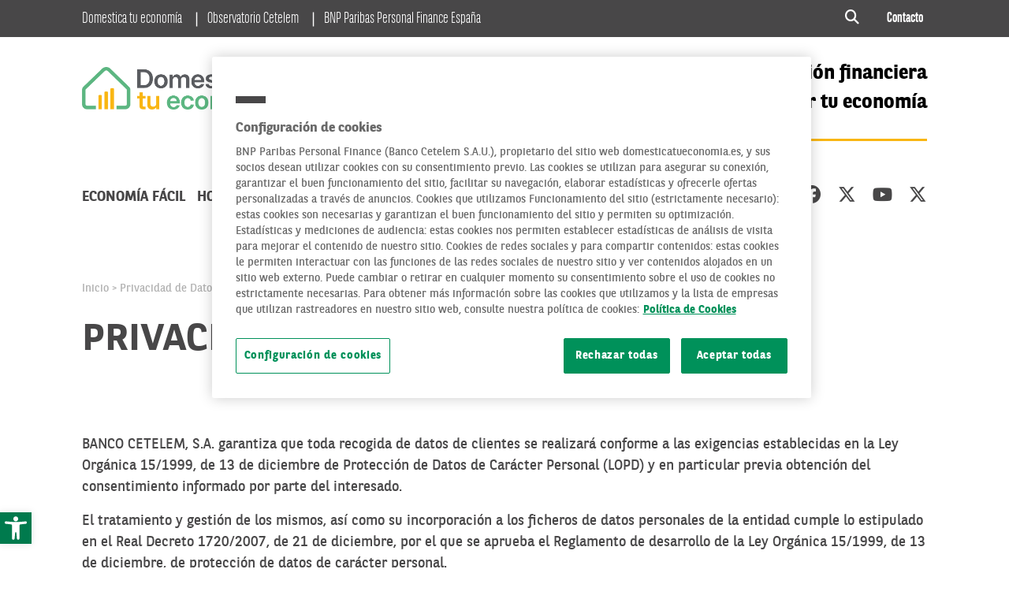

--- FILE ---
content_type: text/html; charset=UTF-8
request_url: https://www.domesticatueconomia.es/privacidad-datos/
body_size: 81333
content:
<!DOCTYPE html>

<!--[if lt IE 7]><html lang="es" class="no-js lt-ie9 lt-ie8 lt-ie7"> <![endif]-->
<!--[if (IE 7)&!(IEMobile)]><html lang="es" class="no-js lt-ie9 lt-ie8"><![endif]-->
<!--[if (IE 8)&!(IEMobile)]><html lang="es" class="no-js lt-ie9"><![endif]-->
<!--[if gt IE 8]><!--> <html lang="es"><!--<![endif]-->

<head>
    <meta charset="utf-8">

        <meta http-equiv="X-UA-Compatible" content="IE=edge">

    <script>
        var domain = 'https://www.domesticatueconomia.es';
        var ajaxurl = 'https://www.domesticatueconomia.es/wp-admin/admin-ajax.php';
        var templateurl = 'https://www.domesticatueconomia.es/app/themes/domestica';
    </script>

        <meta name="HandheldFriendly" content="True">
    <meta name="MobileOptimized" content="320">
    <meta name="viewport" content="width=device-width, initial-scale=1.0">

        
    <style>
        :root {
            --color-baseline-underline: #f9b613;            --color-cta: #f9b613;            --color-menu-underline: #5cb681;            --color-title-underline: #5cb681;        }
    </style>

    <meta name='robots' content='index, follow, max-image-preview:large, max-snippet:-1, max-video-preview:-1' />
	<style>img:is([sizes="auto" i], [sizes^="auto," i]) { contain-intrinsic-size: 3000px 1500px }</style>
	
	<!-- This site is optimized with the Yoast SEO plugin v24.3 - https://yoast.com/wordpress/plugins/seo/ -->
	<title>Privacidad de Datos | Cetelem</title>
	<meta name="description" content="Política de Protección de Datos de Carácter Personal (LOPD) de la web de Domestica Tu Economía, perteneciente a Banco Cetelem S.A. en Madrid" />
	<link rel="canonical" href="https://www.domesticatueconomia.es/privacidad-datos/" />
	<meta property="og:locale" content="es_ES" />
	<meta property="og:type" content="article" />
	<meta property="og:title" content="Privacidad de Datos" />
	<meta property="og:description" content="Política de Protección de Datos de Carácter Personal (LOPD) de la web de Domestica Tu Economía, perteneciente a Banco Cetelem S.A. en Madrid" />
	<meta property="og:url" content="https://www.domesticatueconomia.es/privacidad-datos/" />
	<meta property="og:site_name" content="Domestica tu economia" />
	<meta property="og:image" content="https://www.domesticatueconomia.es/app/uploads/sites/6/2014/06/domestica-tu-economia_cetelem.jpg" />
	<meta property="og:image:width" content="1130" />
	<meta property="og:image:height" content="180" />
	<meta property="og:image:type" content="image/jpeg" />
	<meta name="twitter:card" content="summary_large_image" />
	<meta name="twitter:title" content="Privacidad de Datos" />
	<meta name="twitter:description" content="Política de Protección de Datos de Carácter Personal (LOPD) de la web de Domestica Tu Economía, perteneciente a Banco Cetelem S.A. en Madrid" />
	<meta name="twitter:image" content="http://www.domesticatueconomia.es/wp-content/uploads/2014/06/domestica-tu-economia_cetelem.jpg" />
	<meta name="twitter:label1" content="Tiempo de lectura" />
	<meta name="twitter:data1" content="1 minuto" />
	<script type="application/ld+json" class="yoast-schema-graph">{"@context":"https://schema.org","@graph":[{"@type":"WebPage","@id":"https://www.domesticatueconomia.es/privacidad-datos/","url":"https://www.domesticatueconomia.es/privacidad-datos/","name":"Privacidad de Datos | Cetelem","isPartOf":{"@id":"https://www.domesticatueconomia.es/#website"},"datePublished":"2012-03-23T10:01:04+00:00","dateModified":"2012-03-23T10:01:04+00:00","description":"Política de Protección de Datos de Carácter Personal (LOPD) de la web de Domestica Tu Economía, perteneciente a Banco Cetelem S.A. en Madrid","breadcrumb":{"@id":"https://www.domesticatueconomia.es/privacidad-datos/#breadcrumb"},"inLanguage":"es","potentialAction":[{"@type":"ReadAction","target":["https://www.domesticatueconomia.es/privacidad-datos/"]}]},{"@type":"BreadcrumbList","@id":"https://www.domesticatueconomia.es/privacidad-datos/#breadcrumb","itemListElement":[{"@type":"ListItem","position":1,"name":"Accueil","item":"https://www.domesticatueconomia.es/"},{"@type":"ListItem","position":2,"name":"Privacidad de Datos"}]},{"@type":"WebSite","@id":"https://www.domesticatueconomia.es/#website","url":"https://www.domesticatueconomia.es/","name":"Domestica tu economia","description":"Un proyecto de educación financiera de BNP Paribas Personal Finance","potentialAction":[{"@type":"SearchAction","target":{"@type":"EntryPoint","urlTemplate":"https://www.domesticatueconomia.es/?s={search_term_string}"},"query-input":{"@type":"PropertyValueSpecification","valueRequired":true,"valueName":"search_term_string"}}],"inLanguage":"es"}]}</script>
	<!-- / Yoast SEO plugin. -->


<link rel='dns-prefetch' href='//ajax.googleapis.com' />
<link rel='dns-prefetch' href='//cdn.jsdelivr.net' />
<link rel="alternate" type="application/rss+xml" title="Domestica tu economia &raquo; Feed" href="https://www.domesticatueconomia.es/feed/" />
<link rel="alternate" type="application/rss+xml" title="Domestica tu economia &raquo; Feed de los comentarios" href="https://www.domesticatueconomia.es/comments/feed/" />
<script>
window._wpemojiSettings = {"baseUrl":"https:\/\/s.w.org\/images\/core\/emoji\/15.0.3\/72x72\/","ext":".png","svgUrl":"https:\/\/s.w.org\/images\/core\/emoji\/15.0.3\/svg\/","svgExt":".svg","source":{"concatemoji":"https:\/\/www.domesticatueconomia.es\/wp-includes\/js\/wp-emoji-release.min.js?ver=6.7.1"}};
/*! This file is auto-generated */
!function(i,n){var o,s,e;function c(e){try{var t={supportTests:e,timestamp:(new Date).valueOf()};sessionStorage.setItem(o,JSON.stringify(t))}catch(e){}}function p(e,t,n){e.clearRect(0,0,e.canvas.width,e.canvas.height),e.fillText(t,0,0);var t=new Uint32Array(e.getImageData(0,0,e.canvas.width,e.canvas.height).data),r=(e.clearRect(0,0,e.canvas.width,e.canvas.height),e.fillText(n,0,0),new Uint32Array(e.getImageData(0,0,e.canvas.width,e.canvas.height).data));return t.every(function(e,t){return e===r[t]})}function u(e,t,n){switch(t){case"flag":return n(e,"\ud83c\udff3\ufe0f\u200d\u26a7\ufe0f","\ud83c\udff3\ufe0f\u200b\u26a7\ufe0f")?!1:!n(e,"\ud83c\uddfa\ud83c\uddf3","\ud83c\uddfa\u200b\ud83c\uddf3")&&!n(e,"\ud83c\udff4\udb40\udc67\udb40\udc62\udb40\udc65\udb40\udc6e\udb40\udc67\udb40\udc7f","\ud83c\udff4\u200b\udb40\udc67\u200b\udb40\udc62\u200b\udb40\udc65\u200b\udb40\udc6e\u200b\udb40\udc67\u200b\udb40\udc7f");case"emoji":return!n(e,"\ud83d\udc26\u200d\u2b1b","\ud83d\udc26\u200b\u2b1b")}return!1}function f(e,t,n){var r="undefined"!=typeof WorkerGlobalScope&&self instanceof WorkerGlobalScope?new OffscreenCanvas(300,150):i.createElement("canvas"),a=r.getContext("2d",{willReadFrequently:!0}),o=(a.textBaseline="top",a.font="600 32px Arial",{});return e.forEach(function(e){o[e]=t(a,e,n)}),o}function t(e){var t=i.createElement("script");t.src=e,t.defer=!0,i.head.appendChild(t)}"undefined"!=typeof Promise&&(o="wpEmojiSettingsSupports",s=["flag","emoji"],n.supports={everything:!0,everythingExceptFlag:!0},e=new Promise(function(e){i.addEventListener("DOMContentLoaded",e,{once:!0})}),new Promise(function(t){var n=function(){try{var e=JSON.parse(sessionStorage.getItem(o));if("object"==typeof e&&"number"==typeof e.timestamp&&(new Date).valueOf()<e.timestamp+604800&&"object"==typeof e.supportTests)return e.supportTests}catch(e){}return null}();if(!n){if("undefined"!=typeof Worker&&"undefined"!=typeof OffscreenCanvas&&"undefined"!=typeof URL&&URL.createObjectURL&&"undefined"!=typeof Blob)try{var e="postMessage("+f.toString()+"("+[JSON.stringify(s),u.toString(),p.toString()].join(",")+"));",r=new Blob([e],{type:"text/javascript"}),a=new Worker(URL.createObjectURL(r),{name:"wpTestEmojiSupports"});return void(a.onmessage=function(e){c(n=e.data),a.terminate(),t(n)})}catch(e){}c(n=f(s,u,p))}t(n)}).then(function(e){for(var t in e)n.supports[t]=e[t],n.supports.everything=n.supports.everything&&n.supports[t],"flag"!==t&&(n.supports.everythingExceptFlag=n.supports.everythingExceptFlag&&n.supports[t]);n.supports.everythingExceptFlag=n.supports.everythingExceptFlag&&!n.supports.flag,n.DOMReady=!1,n.readyCallback=function(){n.DOMReady=!0}}).then(function(){return e}).then(function(){var e;n.supports.everything||(n.readyCallback(),(e=n.source||{}).concatemoji?t(e.concatemoji):e.wpemoji&&e.twemoji&&(t(e.twemoji),t(e.wpemoji)))}))}((window,document),window._wpemojiSettings);
</script>
<style id='wp-emoji-styles-inline-css'>

	img.wp-smiley, img.emoji {
		display: inline !important;
		border: none !important;
		box-shadow: none !important;
		height: 1em !important;
		width: 1em !important;
		margin: 0 0.07em !important;
		vertical-align: -0.1em !important;
		background: none !important;
		padding: 0 !important;
	}
</style>
<link rel='stylesheet' id='wp-block-library-css' href='https://www.domesticatueconomia.es/app/themes/master/block-css-fix.css?ver=6.7.1' media='all' />
<style id='classic-theme-styles-inline-css'>
/*! This file is auto-generated */
.wp-block-button__link{color:#fff;background-color:#32373c;border-radius:9999px;box-shadow:none;text-decoration:none;padding:calc(.667em + 2px) calc(1.333em + 2px);font-size:1.125em}.wp-block-file__button{background:#32373c;color:#fff;text-decoration:none}
</style>
<style id='global-styles-inline-css'>
:root{--wp--preset--aspect-ratio--square: 1;--wp--preset--aspect-ratio--4-3: 4/3;--wp--preset--aspect-ratio--3-4: 3/4;--wp--preset--aspect-ratio--3-2: 3/2;--wp--preset--aspect-ratio--2-3: 2/3;--wp--preset--aspect-ratio--16-9: 16/9;--wp--preset--aspect-ratio--9-16: 9/16;--wp--preset--color--black: #000000;--wp--preset--color--cyan-bluish-gray: #abb8c3;--wp--preset--color--white: #FFFFFF;--wp--preset--color--pale-pink: #f78da7;--wp--preset--color--vivid-red: #cf2e2e;--wp--preset--color--luminous-vivid-orange: #ff6900;--wp--preset--color--luminous-vivid-amber: #fcb900;--wp--preset--color--light-green-cyan: #7bdcb5;--wp--preset--color--vivid-green-cyan: #03d9a8;--wp--preset--color--pale-cyan-blue: #8ed1fc;--wp--preset--color--vivid-cyan-blue: #0693e3;--wp--preset--color--vivid-purple: #9b51e0;--wp--preset--gradient--vivid-cyan-blue-to-vivid-purple: linear-gradient(135deg,rgba(6,147,227,1) 0%,rgb(155,81,224) 100%);--wp--preset--gradient--light-green-cyan-to-vivid-green-cyan: linear-gradient(135deg,rgb(122,220,180) 0%,rgb(0,208,130) 100%);--wp--preset--gradient--luminous-vivid-amber-to-luminous-vivid-orange: linear-gradient(135deg,rgba(252,185,0,1) 0%,rgba(255,105,0,1) 100%);--wp--preset--gradient--luminous-vivid-orange-to-vivid-red: linear-gradient(135deg,rgba(255,105,0,1) 0%,rgb(207,46,46) 100%);--wp--preset--gradient--very-light-gray-to-cyan-bluish-gray: linear-gradient(135deg,rgb(238,238,238) 0%,rgb(169,184,195) 100%);--wp--preset--gradient--cool-to-warm-spectrum: linear-gradient(135deg,rgb(74,234,220) 0%,rgb(151,120,209) 20%,rgb(207,42,186) 40%,rgb(238,44,130) 60%,rgb(251,105,98) 80%,rgb(254,248,76) 100%);--wp--preset--gradient--blush-light-purple: linear-gradient(135deg,rgb(255,206,236) 0%,rgb(152,150,240) 100%);--wp--preset--gradient--blush-bordeaux: linear-gradient(135deg,rgb(254,205,165) 0%,rgb(254,45,45) 50%,rgb(107,0,62) 100%);--wp--preset--gradient--luminous-dusk: linear-gradient(135deg,rgb(255,203,112) 0%,rgb(199,81,192) 50%,rgb(65,88,208) 100%);--wp--preset--gradient--pale-ocean: linear-gradient(135deg,rgb(255,245,203) 0%,rgb(182,227,212) 50%,rgb(51,167,181) 100%);--wp--preset--gradient--electric-grass: linear-gradient(135deg,rgb(202,248,128) 0%,rgb(113,206,126) 100%);--wp--preset--gradient--midnight: linear-gradient(135deg,rgb(2,3,129) 0%,rgb(40,116,252) 100%);--wp--preset--font-size--small: 13px;--wp--preset--font-size--medium: 20px;--wp--preset--font-size--large: 36px;--wp--preset--font-size--x-large: 42px;--wp--preset--spacing--20: 0.44rem;--wp--preset--spacing--30: 0.67rem;--wp--preset--spacing--40: 1rem;--wp--preset--spacing--50: 1.5rem;--wp--preset--spacing--60: 2.25rem;--wp--preset--spacing--70: 3.38rem;--wp--preset--spacing--80: 5.06rem;--wp--preset--shadow--natural: 6px 6px 9px rgba(0, 0, 0, 0.2);--wp--preset--shadow--deep: 12px 12px 50px rgba(0, 0, 0, 0.4);--wp--preset--shadow--sharp: 6px 6px 0px rgba(0, 0, 0, 0.2);--wp--preset--shadow--outlined: 6px 6px 0px -3px rgba(255, 255, 255, 1), 6px 6px rgba(0, 0, 0, 1);--wp--preset--shadow--crisp: 6px 6px 0px rgba(0, 0, 0, 1);}:where(.is-layout-flex){gap: 0.5em;}:where(.is-layout-grid){gap: 0.5em;}body .is-layout-flex{display: flex;}.is-layout-flex{flex-wrap: wrap;align-items: center;}.is-layout-flex > :is(*, div){margin: 0;}body .is-layout-grid{display: grid;}.is-layout-grid > :is(*, div){margin: 0;}:where(.wp-block-columns.is-layout-flex){gap: 2em;}:where(.wp-block-columns.is-layout-grid){gap: 2em;}:where(.wp-block-post-template.is-layout-flex){gap: 1.25em;}:where(.wp-block-post-template.is-layout-grid){gap: 1.25em;}.has-black-color{color: var(--wp--preset--color--black) !important;}.has-cyan-bluish-gray-color{color: var(--wp--preset--color--cyan-bluish-gray) !important;}.has-white-color{color: var(--wp--preset--color--white) !important;}.has-pale-pink-color{color: var(--wp--preset--color--pale-pink) !important;}.has-vivid-red-color{color: var(--wp--preset--color--vivid-red) !important;}.has-luminous-vivid-orange-color{color: var(--wp--preset--color--luminous-vivid-orange) !important;}.has-luminous-vivid-amber-color{color: var(--wp--preset--color--luminous-vivid-amber) !important;}.has-light-green-cyan-color{color: var(--wp--preset--color--light-green-cyan) !important;}.has-vivid-green-cyan-color{color: var(--wp--preset--color--vivid-green-cyan) !important;}.has-pale-cyan-blue-color{color: var(--wp--preset--color--pale-cyan-blue) !important;}.has-vivid-cyan-blue-color{color: var(--wp--preset--color--vivid-cyan-blue) !important;}.has-vivid-purple-color{color: var(--wp--preset--color--vivid-purple) !important;}.has-black-background-color{background-color: var(--wp--preset--color--black) !important;}.has-cyan-bluish-gray-background-color{background-color: var(--wp--preset--color--cyan-bluish-gray) !important;}.has-white-background-color{background-color: var(--wp--preset--color--white) !important;}.has-pale-pink-background-color{background-color: var(--wp--preset--color--pale-pink) !important;}.has-vivid-red-background-color{background-color: var(--wp--preset--color--vivid-red) !important;}.has-luminous-vivid-orange-background-color{background-color: var(--wp--preset--color--luminous-vivid-orange) !important;}.has-luminous-vivid-amber-background-color{background-color: var(--wp--preset--color--luminous-vivid-amber) !important;}.has-light-green-cyan-background-color{background-color: var(--wp--preset--color--light-green-cyan) !important;}.has-vivid-green-cyan-background-color{background-color: var(--wp--preset--color--vivid-green-cyan) !important;}.has-pale-cyan-blue-background-color{background-color: var(--wp--preset--color--pale-cyan-blue) !important;}.has-vivid-cyan-blue-background-color{background-color: var(--wp--preset--color--vivid-cyan-blue) !important;}.has-vivid-purple-background-color{background-color: var(--wp--preset--color--vivid-purple) !important;}.has-black-border-color{border-color: var(--wp--preset--color--black) !important;}.has-cyan-bluish-gray-border-color{border-color: var(--wp--preset--color--cyan-bluish-gray) !important;}.has-white-border-color{border-color: var(--wp--preset--color--white) !important;}.has-pale-pink-border-color{border-color: var(--wp--preset--color--pale-pink) !important;}.has-vivid-red-border-color{border-color: var(--wp--preset--color--vivid-red) !important;}.has-luminous-vivid-orange-border-color{border-color: var(--wp--preset--color--luminous-vivid-orange) !important;}.has-luminous-vivid-amber-border-color{border-color: var(--wp--preset--color--luminous-vivid-amber) !important;}.has-light-green-cyan-border-color{border-color: var(--wp--preset--color--light-green-cyan) !important;}.has-vivid-green-cyan-border-color{border-color: var(--wp--preset--color--vivid-green-cyan) !important;}.has-pale-cyan-blue-border-color{border-color: var(--wp--preset--color--pale-cyan-blue) !important;}.has-vivid-cyan-blue-border-color{border-color: var(--wp--preset--color--vivid-cyan-blue) !important;}.has-vivid-purple-border-color{border-color: var(--wp--preset--color--vivid-purple) !important;}.has-vivid-cyan-blue-to-vivid-purple-gradient-background{background: var(--wp--preset--gradient--vivid-cyan-blue-to-vivid-purple) !important;}.has-light-green-cyan-to-vivid-green-cyan-gradient-background{background: var(--wp--preset--gradient--light-green-cyan-to-vivid-green-cyan) !important;}.has-luminous-vivid-amber-to-luminous-vivid-orange-gradient-background{background: var(--wp--preset--gradient--luminous-vivid-amber-to-luminous-vivid-orange) !important;}.has-luminous-vivid-orange-to-vivid-red-gradient-background{background: var(--wp--preset--gradient--luminous-vivid-orange-to-vivid-red) !important;}.has-very-light-gray-to-cyan-bluish-gray-gradient-background{background: var(--wp--preset--gradient--very-light-gray-to-cyan-bluish-gray) !important;}.has-cool-to-warm-spectrum-gradient-background{background: var(--wp--preset--gradient--cool-to-warm-spectrum) !important;}.has-blush-light-purple-gradient-background{background: var(--wp--preset--gradient--blush-light-purple) !important;}.has-blush-bordeaux-gradient-background{background: var(--wp--preset--gradient--blush-bordeaux) !important;}.has-luminous-dusk-gradient-background{background: var(--wp--preset--gradient--luminous-dusk) !important;}.has-pale-ocean-gradient-background{background: var(--wp--preset--gradient--pale-ocean) !important;}.has-electric-grass-gradient-background{background: var(--wp--preset--gradient--electric-grass) !important;}.has-midnight-gradient-background{background: var(--wp--preset--gradient--midnight) !important;}.has-small-font-size{font-size: var(--wp--preset--font-size--small) !important;}.has-medium-font-size{font-size: var(--wp--preset--font-size--medium) !important;}.has-large-font-size{font-size: var(--wp--preset--font-size--large) !important;}.has-x-large-font-size{font-size: var(--wp--preset--font-size--x-large) !important;}
:where(.wp-block-post-template.is-layout-flex){gap: 1.25em;}:where(.wp-block-post-template.is-layout-grid){gap: 1.25em;}
:where(.wp-block-columns.is-layout-flex){gap: 2em;}:where(.wp-block-columns.is-layout-grid){gap: 2em;}
:root :where(.wp-block-pullquote){font-size: 1.5em;line-height: 1.6;}
</style>
<link rel='stylesheet' id='contact-form-7-css' href='https://www.domesticatueconomia.es/app/plugins/contact-form-7/includes/css/styles.css?ver=6.0.3' media='all' />
<link rel='stylesheet' id='dashicons-css' href='https://www.domesticatueconomia.es/wp-includes/css/dashicons.min.css?ver=6.7.1' media='all' />
<link rel='stylesheet' id='post-views-counter-frontend-css' href='https://www.domesticatueconomia.es/app/plugins/post-views-counter/css/frontend.min.css?ver=1.5.1' media='all' />
<link rel='stylesheet' id='domestica-stylesheet-css' href='https://www.domesticatueconomia.es/app/themes/domestica/dist/styles.f63bfc0e09ef7556167c.css?ver=6.7.1' media='all' />
<link rel='stylesheet' id='tablepress-default-css' href='https://www.domesticatueconomia.es/app/plugins/tablepress/css/build/default.css?ver=3.0.3' media='all' />
<link rel='stylesheet' id='pojo-a11y-css' href='https://www.domesticatueconomia.es/app/plugins/pojo-accessibility/assets/css/style.min.css?ver=1.0.0' media='all' />
<link rel="https://api.w.org/" href="https://www.domesticatueconomia.es/wp-json/" /><link rel="alternate" title="JSON" type="application/json" href="https://www.domesticatueconomia.es/wp-json/wp/v2/pages/18925" /><link rel="EditURI" type="application/rsd+xml" title="RSD" href="https://www.domesticatueconomia.es/xmlrpc.php?rsd" />
<link rel='shortlink' href='https://www.domesticatueconomia.es/?p=18925' />
<link rel="alternate" title="oEmbed (JSON)" type="application/json+oembed" href="https://www.domesticatueconomia.es/wp-json/oembed/1.0/embed?url=https%3A%2F%2Fwww.domesticatueconomia.es%2Fprivacidad-datos%2F" />
<link rel="alternate" title="oEmbed (XML)" type="text/xml+oembed" href="https://www.domesticatueconomia.es/wp-json/oembed/1.0/embed?url=https%3A%2F%2Fwww.domesticatueconomia.es%2Fprivacidad-datos%2F&#038;format=xml" />
<!-- Matomo -->
<script>
  var _paq = window._paq = window._paq || [];
  /* tracker methods like "setCustomDimension" should be called before "trackPageView" */
  _paq.push(['trackPageView']);
  _paq.push(['enableLinkTracking']);
  (function() {
    var u="https://bnpparibaspfes.matomo.cloud/";
    _paq.push(['setTrackerUrl', u+'matomo.php']);
    _paq.push(['setSiteId', '2']);
    var d=document, g=d.createElement('script'), s=d.getElementsByTagName('script')[0];
    g.async=true; g.src='https://cdn.matomo.cloud/bnpparibaspfes.matomo.cloud/matomo.js'; s.parentNode.insertBefore(g,s);
  })();
</script>
<!-- End Matomo Code -->

<style type="text/css">
#pojo-a11y-toolbar .pojo-a11y-toolbar-toggle a{ background-color: #4054b2;	color: #ffffff;}
#pojo-a11y-toolbar .pojo-a11y-toolbar-overlay, #pojo-a11y-toolbar .pojo-a11y-toolbar-overlay ul.pojo-a11y-toolbar-items.pojo-a11y-links{ border-color: #4054b2;}
body.pojo-a11y-focusable a:focus{ outline-style: solid !important;	outline-width: 1px !important;	outline-color: #FF0000 !important;}
#pojo-a11y-toolbar{ top: 100px !important;}
#pojo-a11y-toolbar .pojo-a11y-toolbar-overlay{ background-color: #ffffff;}
#pojo-a11y-toolbar .pojo-a11y-toolbar-overlay ul.pojo-a11y-toolbar-items li.pojo-a11y-toolbar-item a, #pojo-a11y-toolbar .pojo-a11y-toolbar-overlay p.pojo-a11y-toolbar-title{ color: #333333;}
#pojo-a11y-toolbar .pojo-a11y-toolbar-overlay ul.pojo-a11y-toolbar-items li.pojo-a11y-toolbar-item a.active{ background-color: #4054b2;	color: #ffffff;}
@media (max-width: 767px) { #pojo-a11y-toolbar { top: 50px !important; } }</style><link rel="icon" href="https://www.domesticatueconomia.es/app/uploads/sites/6/2025/08/cropped-dte-fav-32x32.png" sizes="32x32" />
<link rel="icon" href="https://www.domesticatueconomia.es/app/uploads/sites/6/2025/08/cropped-dte-fav-192x192.png" sizes="192x192" />
<link rel="apple-touch-icon" href="https://www.domesticatueconomia.es/app/uploads/sites/6/2025/08/cropped-dte-fav-180x180.png" />
<meta name="msapplication-TileImage" content="https://www.domesticatueconomia.es/app/uploads/sites/6/2025/08/cropped-dte-fav-270x270.png" />
		<style id="wp-custom-css">
			*::selection {
    color: #fff;
    background: var(--brand-primary);
}

*::selection {
    color: #5CB681;
}		</style>
		

    <!--[if lt IE 9]>
        <script src="//cdnjs.cloudflare.com/ajax/libs/respond.js/1.4.2/respond.min.js"></script>
        <script src="//cdnjs.cloudflare.com/ajax/libs/html5shiv/3.7.3/html5shiv.min.js"></script>
        <script src="https://cdnjs.cloudflare.com/ajax/libs/rem/1.3.4/js/rem.min.js"></script>
    <![endif]-->

    <!-- Hotjar Tracking Code for https://personal-finance.bnpparibas/fr/ -->

<!-- OneTrust Cookies Consent Notice start for www.domesticatueconomia.es -->

<script src="https://cdn.cookielaw.org/scripttemplates/otSDKStub.js"  type="text/javascript" charset="UTF-8" data-domain-script="b97051cb-d96c-43d9-9fab-c65c991ec5ad" ></script>
<script type="text/javascript">
function OptanonWrapper() { }
</script>
<!-- OneTrust Cookies Consent Notice end for www.domesticatueconomia.es -->
</head>
<body class="page-template-default page page-id-18925">

    
			
		<header id="main-header">
			<div id="top-bar" class="">

    <div class="container">
        <i class="fas fa-times"></i>
                    <ul class="menu-cross">
                                                                                                                                                            <li class=" menu-item menu-item-type-post_type menu-item-object-page menu-item-home menu-item-18988"><a href="https://www.domesticatueconomia.es/" >Domestica tu economía</a> <i class="fas fa-chevron-down"></i></li>  
                                                                                                                                                            <li class=" menu-item menu-item-type-custom menu-item-object-custom menu-item-18989"><a href="https://elobservatoriocetelem.es/" target="_blank">Observatorio Cetelem</a> <i class="fas fa-chevron-down"></i></li>  
                                                                                                                                                            <li class=" menu-item menu-item-type-custom menu-item-object-custom menu-item-18990"><a href="https://bnpparibas-pf.es/" target="_blank">BNP Paribas Personal Finance España</a> <i class="fas fa-chevron-down"></i></li>  
                            </ul> 
        
        <div class="d-flex ml-auto justify-content-end align-items-center">
            <a href="#" class="d-none d-lg-inline-block search-button"><i class="fas fa-search"></i><span>Búsqueda</span></a>
        
                            <ul class="menu-top d-none d-lg-inline-block">
                                                                                                                                                                    <li class=" menu-item menu-item-type-custom menu-item-object-custom menu-item-18993"><a href="mailto:20rrss@cetelem.es" >Contacto</a></li>  
                                    </ul> 
            
            

        </div>
    </div>

</div>
<div class="block-search desktop" role="search">
    <div class="container">
        <button class="close-search">
            <i class="fas fa-times"></i>
            <span class="d-none">Cerrar</span>
        </button>
        
      

    <div class="nav-search-container">
    
        <form role="search" method="get" class="search-form" action="https://www.domesticatueconomia.es">
            <div class="form-group">
                <input type="text" id="search-field" class="form-control" name="s" placeholder="Escribe tu búsqueda aquí" aria-label="Escribe tu búsqueda aquí">
                <button type="submit">Rechercher</button>
            </div>
        </form>
    </div>
        </div>
</div>
<div class="container mobile-sticky">

    <div class="main-header-wrapper main-header-baseline">
        <a href="https://www.domesticatueconomia.es" class="main-logo">
                <img class="img-fluid" src="https://www.domesticatueconomia.es/app/uploads/sites/6/2025/08/dte-horizontal-fondo-color.png" alt="Domestica tu economia" loading="lazy">        </a>
        <div class="baseline d-none d-lg-block">
            <p>Un proyecto de educación financiera<br />
para domesticar tu economía</p>

        </div>
    </div>
    <div class="main-header-wrapper mobile-icons clearfix">

        <a href="#" class="d-lg-none search-button-mobile"><i class="fas fa-search"></i><span class="d-none">Buscar</span></a>
        <div class="d-inline-block d-lg-none nav-trigger-container">
            <div id="nav-trigger" class="hamburger hamburger--squeeze" tabindex="0" role="button">
                <div class="hamburger-box">
                    <span class="hamburger-inner"></span>
                </div>
                <span class="d-none">Navegación</span>
            </div>
        </div>

        
        <nav id="main-nav">
            
            
            <div class="baseline d-lg-none">
                <p>Un proyecto de educación financiera<br />
para domesticar tu economía</p>

            </div>
                            
                <ul class="menu menu-main">
                                                                                                                                                                    <li class=" menu-item menu-item-type-taxonomy menu-item-object-category menu-item-18985 menu-item-has-children">
                            <a href="https://www.domesticatueconomia.es/category/economia-facil/"  >
                                Economía fácil
                                                                    <i class="fa fa-chevron-down"></i>
                                                            </a>
                                                            <ul class="sub-menu">
                                                                                                                                                                                                                                                                                    <li class=" menu-item menu-item-type-taxonomy menu-item-object-category menu-item-19550">
                                            <a href="https://www.domesticatueconomia.es/category/economia-facil/ahorro/"  >
                                                Ahorro
                                            </a>
                                        </li>
                                                                                                                                                                                                                                                                                    <li class=" menu-item menu-item-type-taxonomy menu-item-object-category menu-item-19552">
                                            <a href="https://www.domesticatueconomia.es/category/economia-facil/credito/"  >
                                                Crédito
                                            </a>
                                        </li>
                                                                                                                                                                                                                                                                                    <li class=" menu-item menu-item-type-taxonomy menu-item-object-category menu-item-19553">
                                            <a href="https://www.domesticatueconomia.es/category/economia-facil/inversion/"  >
                                                Inversión
                                            </a>
                                        </li>
                                                                                                                                                                                                                                                                                    <li class=" menu-item menu-item-type-taxonomy menu-item-object-category menu-item-19554">
                                            <a href="https://www.domesticatueconomia.es/category/economia-facil/seguros/"  >
                                                Seguros
                                            </a>
                                        </li>
                                                                                                                                                                                                                                                                                    <li class=" menu-item menu-item-type-taxonomy menu-item-object-category menu-item-19551">
                                            <a href="https://www.domesticatueconomia.es/category/economia-facil/consumo/"  >
                                                Consumo
                                            </a>
                                        </li>
                                                                    </ul>
                                                    </li>
                                                                                                                                                                    <li class=" menu-item menu-item-type-taxonomy menu-item-object-category menu-item-18997 menu-item-has-children">
                            <a href="https://www.domesticatueconomia.es/category/hogar-digital/"  >
                                Hogar Digital
                                                                    <i class="fa fa-chevron-down"></i>
                                                            </a>
                                                            <ul class="sub-menu">
                                                                                                                                                                                                                                                                                    <li class=" menu-item menu-item-type-taxonomy menu-item-object-category menu-item-19560">
                                            <a href="https://www.domesticatueconomia.es/category/hogar-digital/internet/"  >
                                                Internet
                                            </a>
                                        </li>
                                                                                                                                                                                                                                                                                    <li class=" menu-item menu-item-type-taxonomy menu-item-object-category menu-item-19562">
                                            <a href="https://www.domesticatueconomia.es/category/hogar-digital/telefonia/"  >
                                                Telefonía
                                            </a>
                                        </li>
                                                                                                                                                                                                                                                                                    <li class=" menu-item menu-item-type-taxonomy menu-item-object-category menu-item-19555">
                                            <a href="https://www.domesticatueconomia.es/category/hogar-digital/domotica/"  >
                                                Domótica
                                            </a>
                                        </li>
                                                                                                                                                                                                                                                                                    <li class=" menu-item menu-item-type-taxonomy menu-item-object-category menu-item-19559">
                                            <a href="https://www.domesticatueconomia.es/category/hogar-digital/finanzas-digitales/"  >
                                                Finanzas digitales
                                            </a>
                                        </li>
                                                                                                                                                                                                                                                                                    <li class=" menu-item menu-item-type-taxonomy menu-item-object-category menu-item-19557">
                                            <a href="https://www.domesticatueconomia.es/category/hogar-digital/energia/"  >
                                                Energía
                                            </a>
                                        </li>
                                                                                                                                                                                                                                                                                    <li class=" menu-item menu-item-type-taxonomy menu-item-object-category menu-item-19556">
                                            <a href="https://www.domesticatueconomia.es/category/hogar-digital/esalud/"  >
                                                e-salud
                                            </a>
                                        </li>
                                                                                                                                                                                                                                                                                    <li class=" menu-item menu-item-type-taxonomy menu-item-object-category menu-item-19561">
                                            <a href="https://www.domesticatueconomia.es/category/hogar-digital/seguridad/"  >
                                                Seguridad
                                            </a>
                                        </li>
                                                                                                                                                                                                                                                                                    <li class=" menu-item menu-item-type-taxonomy menu-item-object-category menu-item-19558">
                                            <a href="https://www.domesticatueconomia.es/category/hogar-digital/entretenimiento/"  >
                                                Entretenimiento
                                            </a>
                                        </li>
                                                                    </ul>
                                                    </li>
                                                                                                                                                                    <li class=" menu-item menu-item-type-taxonomy menu-item-object-category menu-item-18998 menu-item-has-children">
                            <a href="https://www.domesticatueconomia.es/category/sostenibilidad-domestica/"  >
                                Sostenibilidad doméstica
                                                                    <i class="fa fa-chevron-down"></i>
                                                            </a>
                                                            <ul class="sub-menu">
                                                                                                                                                                                                                                                                                    <li class=" menu-item menu-item-type-taxonomy menu-item-object-category menu-item-19565">
                                            <a href="https://www.domesticatueconomia.es/category/sostenibilidad-domestica/vivienda-sostenible/"  >
                                                Vivienda Sostenible
                                            </a>
                                        </li>
                                                                                                                                                                                                                                                                                    <li class=" menu-item menu-item-type-taxonomy menu-item-object-category menu-item-19564">
                                            <a href="https://www.domesticatueconomia.es/category/sostenibilidad-domestica/movilidad-sostenible/"  >
                                                Movilidad sostenible
                                            </a>
                                        </li>
                                                                                                                                                                                                                                                                                    <li class=" menu-item menu-item-type-taxonomy menu-item-object-category menu-item-19563">
                                            <a href="https://www.domesticatueconomia.es/category/sostenibilidad-domestica/sostenibilidad/"  >
                                                Consumo Sostenible
                                            </a>
                                        </li>
                                                                    </ul>
                                                    </li>
                                                                                                                                                                    <li class=" menu-item menu-item-type-taxonomy menu-item-object-category menu-item-19114 menu-item-has-children">
                            <a href="https://www.domesticatueconomia.es/category/actualidad/"  >
                                Actualidad
                                                                    <i class="fa fa-chevron-down"></i>
                                                            </a>
                                                            <ul class="sub-menu">
                                                                                                                                                                                                                                                                                    <li class=" menu-item menu-item-type-taxonomy menu-item-object-category menu-item-23206">
                                            <a href="https://www.domesticatueconomia.es/category/actualidad/autonomos/"  >
                                                Autónomos
                                            </a>
                                        </li>
                                                                                                                                                                                                                                                                                    <li class=" menu-item menu-item-type-taxonomy menu-item-object-category menu-item-19567">
                                            <a href="https://www.domesticatueconomia.es/category/actualidad/impuestos/"  >
                                                Impuestos
                                            </a>
                                        </li>
                                                                                                                                                                                                                                                                                    <li class=" menu-item menu-item-type-taxonomy menu-item-object-category menu-item-19568">
                                            <a href="https://www.domesticatueconomia.es/category/actualidad/laboral/"  >
                                                Laboral
                                            </a>
                                        </li>
                                                                                                                                                                                                                                                                                    <li class=" menu-item menu-item-type-taxonomy menu-item-object-category menu-item-19569">
                                            <a href="https://www.domesticatueconomia.es/category/economia-facil/pensiones/"  >
                                                Pensiones
                                            </a>
                                        </li>
                                                                                                                                                                                                                                                                                    <li class=" menu-item menu-item-type-taxonomy menu-item-object-category menu-item-19566">
                                            <a href="https://www.domesticatueconomia.es/category/actualidad/ayudas/"  >
                                                Ayudas
                                            </a>
                                        </li>
                                                                                                                                                                                                                                                                                    <li class=" menu-item menu-item-type-taxonomy menu-item-object-category menu-item-19570">
                                            <a href="https://www.domesticatueconomia.es/category/actualidad/regulacion/"  >
                                                Regulación
                                            </a>
                                        </li>
                                                                    </ul>
                                                    </li>
                                                                                                                                                                    <li class=" menu-item menu-item-type-taxonomy menu-item-object-category menu-item-18996 menu-item-has-children">
                            <a href="https://www.domesticatueconomia.es/category/cultura-salmon/"  style="color: #ffccaf;">
                                Cultura salmón
                                                                    <i class="fa fa-chevron-down"></i>
                                                            </a>
                                                            <ul class="sub-menu">
                                                                                                                                                                                                                                                                                    <li class=" menu-item menu-item-type-taxonomy menu-item-object-category menu-item-19571">
                                            <a href="https://www.domesticatueconomia.es/category/cultura-salmon/leer-economia/"  >
                                                Leer economía
                                            </a>
                                        </li>
                                                                                                                                                                                                                                                                                    <li class=" menu-item menu-item-type-taxonomy menu-item-object-category menu-item-19572">
                                            <a href="https://www.domesticatueconomia.es/category/cultura-salmon/ver-economia/"  >
                                                Ver economía
                                            </a>
                                        </li>
                                                                    </ul>
                                                    </li>
                                                                                                                                                                                                                                        <li class="d-lg-none gray-link  menu-item menu-item-type-custom menu-item-object-custom menu-item-18993"><a href="mailto:20rrss@cetelem.es"  >Contacto</a></li>  
                                                            </ul>

            
                            <ul class="social-links">
                                                                        <li><a href="https://www.instagram.com/dtueco/" aria-label="instagram" target="_blank"><i class="fab fa-instagram"></i><span>instagram</span></a></li>
                                                                                                <li><a href="https://www.facebook.com/domesticatueconomia/" aria-label="facebook" target="_blank"><i class="fab fa-facebook"></i><span>facebook</span></a></li>
                                                                                                <li><a href="https://twitter.com/dtueconomia" aria-label="twitter" target="_blank"><i class="fa-brands fa-x-twitter"></i><span>twitter</span></a></li>
                                                                                                <li><a href="https://www.youtube.com/playlist?list=PL-pFTZDCSVCKN48eL7P1Eko5Hbd_qDvFv " aria-label="youtube" target="_blank"><i class="fab fa-youtube"></i><span>youtube</span></a></li>
                                                                                                <li><a href="https://www.tiktok.com/@dtueco" aria-label="twitter" target="_blank"><i class="fa-brands fa-x-twitter"></i><span>twitter</span></a></li>
                                                            </ul>
                   

        </nav>

    </div>

</div>
<div class="block-search mobile">
    <div class="container">
                

    <div class="nav-search-container">
    
        <form role="search" method="get" class="search-form" action="https://www.domesticatueconomia.es">
            <div class="form-group">
                <input type="text" id="search-field-mobile" class="form-control" name="s" placeholder="Escribe tu búsqueda aquí" aria-label="Escribe tu búsqueda aquí">
                <button type="submit">Rechercher</button>
            </div>
        </form>
    </div>
        </div>
</div>		</header>

	
    <main id="main-content" >
    	    <div id="breadcrumb">
        <div class="container">
                                                                        <a href="https://www.domesticatueconomia.es">Inicio</a>
                    
                                                    <span class="small">></span>
                                                                                        <a href="https://www.domesticatueconomia.es/privacidad-datos/" aria-current="page">Privacidad de Datos</a>
                    
                                                    </div>
    </div>


    	

	<div class="container">	
			<h1>Privacidad de Datos</h1>
	</div>		
	<div class="content">
		<div class="container">&nbsp;</p>
<p>BANCO CETELEM, S.A. garantiza que toda recogida de datos de clientes se realizará conforme a las exigencias establecidas en la Ley Orgánica 15/1999, de 13 de diciembre de Protección de Datos de Carácter Personal (LOPD) y en particular previa obtención del consentimiento informado por parte del interesado.</p>
<p>El tratamiento y gestión de los mismos, así como su incorporación a los ficheros de datos personales de la entidad cumple lo estipulado en el Real Decreto 1720/2007, de 21 de diciembre, por el que se aprueba el Reglamento de desarrollo de la Ley Orgánica 15/1999, de 13 de diciembre, de protección de datos de carácter personal.</p>
<p>El interesado podráa ejercitar sus derechos de acceso, rectificación, oposición y cancelación de sus datos personales, de conformidad con lo establecido en la normativa vigente sobre protección de datos personales, dirigiéndose a BANCO CETELEM, S.A., C/ Retama nº 3, 28045 &#8211; Madrid o via email: <a href="mailto:serviciodereclamaciones@cetelem.es">serviciodereclamaciones@cetelem.es</a></div>

	</div>



    </main>
    
    <div class="modal fade" id="modalRgpd" tabindex="-1" role="dialog">
        <div class="modal-dialog modal-dialog-centered" role="document">
            <div class="modal-content">
                <div class="modal-body">
                    <div class="disclaimer-rgpd">	
                                                <p>Ver este vídeo requiere el depósito de cookies.<br />
Ante la negativa a depositar cookies publicitarias que ha manifestado, hemos bloqueado la reproducción de este vídeo para respetar su elección.<br />
Si desea continuar y reproducir el vídeo, debe aceptar las cookies publicitarias a través del módulo de consentimiento haciendo clic en el botón a continuación:</p>
<div class="cookies-settings-button"><button class="btn btn-primary optanon-show-settings">Configuración de cookies</button></div>

                    </div>
                </div>
            </div>
        </div>
    </div>

            
        <footer id="main-footer">
            
<div id="footer">

    <div class="container">

                    <div class="footer-lanceurs">
                                    <div class="title-h2">Explora las webs de BNP Paribas Personal Finance España</div>

                    <div class="lanceurs-bloc">

                        <div class="row">

                            
                                <div class="col-12 col-lg-6">

                                    <div class="lanceur card h-100 d-flex flex-column align-items-center justify-content-center">

                                        <div class="row align-items-center">

                                            <div class="col-12 col-md-5 col-lg-12 col-xl-6">
                                                <div class="img">
                                                    <a href="https://elobservatoriocetelem.es/" target="_blank"><img class="img-fluid" loading="lazy" alt="" src="https://www.domesticatueconomia.es/app/uploads/sites/6/2024/10/observatorio_q-290x125.jpg.png"></a>
                                                </div>
                                            </div>

                                            <div class="col-12 col-md-7 col-lg-12 col-xl-6">
                                                <div class="content">
                                                    Más de 25 años analizando y descifrando la evolución y las tendencias del consumo en España y Europa
                                                    <a href="https://elobservatoriocetelem.es/" target="_blank" class="lanceur-link">Descubre el Observatorio Cetelem  <i class="fas fa-chevron-right"></i></a>
                                                </div>
                                            </div>
                                            
                                        </div>

                                    </div>

                                </div>

                            
                                <div class="col-12 col-lg-6">

                                    <div class="lanceur card h-100 d-flex flex-column align-items-center justify-content-center">

                                        <div class="row align-items-center">

                                            <div class="col-12 col-md-5 col-lg-12 col-xl-6">
                                                <div class="img">
                                                    <a href="https://bnpparibas-pf.es/" target="_blank"><img class="img-fluid" loading="lazy" alt="" src="https://www.domesticatueconomia.es/app/uploads/sites/6/2024/10/logo-bnpp-pf.png.png"></a>
                                                </div>
                                            </div>

                                            <div class="col-12 col-md-7 col-lg-12 col-xl-6">
                                                <div class="content">
                                                    Conocidos en el mercado español por nuestra marca comercial Cetelem, somos líderes en financiación para particulares en Europa.
                                                    <a href="https://bnpparibas-pf.es/" target="_blank" class="lanceur-link">Descubre BNP Paribas Personal Finance <i class="fas fa-chevron-right"></i></a>
                                                </div>
                                            </div>
                                            
                                        </div>

                                    </div>

                                </div>

                            
                        </div>

                    </div>
                            </div>
        
        <div class="footer-wrapper">

            <div class="row">

                <div class="col-6 offset-3 mb-4 col-md offset-lg-0 mr-lg-5 col-logo d-none d-lg-flex">
                    <div class="footer-logo">
                            <img class="img-fluid" src="https://www.domesticatueconomia.es/app/uploads/sites/6/2025/08/dte-horizontal-fondo-color.png" alt="Domestica tu economia" loading="lazy">                    </div>
                </div>

                                    <div class="col-6 col-md mb-4 mb-lg-0 col-contact">
                        <div class="footer-contact">
                            <div class="title-h3">Sobre nosotros</div>

                            <ul class="menu-register">
                                                                                                                                                                                                                                                                                            <li class=" menu-item menu-item-type-post_type menu-item-object-page menu-item-home menu-item-18986"><a href="https://www.domesticatueconomia.es/" >Domestica tu economía</a></li>
                                                                                                                                                                                                                                                                                            <li class=" menu-item menu-item-type-taxonomy menu-item-object-category menu-item-18987"><a href="https://www.domesticatueconomia.es/category/economia-facil/" >Economía fácil</a></li>
                                                                                                                                                                                                                                                                                            <li class=" menu-item menu-item-type-taxonomy menu-item-object-category menu-item-19001"><a href="https://www.domesticatueconomia.es/category/hogar-digital/" >Hogar Digital</a></li>
                                                                                                                                                                                                                                                                                            <li class=" menu-item menu-item-type-taxonomy menu-item-object-category menu-item-19002"><a href="https://www.domesticatueconomia.es/category/sostenibilidad-domestica/movilidad-sostenible/" >Movilidad sostenible</a></li>
                                                                                                                                                                                                                                                                                            <li class=" menu-item menu-item-type-taxonomy menu-item-object-category menu-item-19113"><a href="https://www.domesticatueconomia.es/category/actualidad/" >Actualidad</a></li>
                                                                                                                                                                                                                                                                                            <li class=" menu-item menu-item-type-taxonomy menu-item-object-category menu-item-19000"><a href="https://www.domesticatueconomia.es/category/cultura-salmon/" >Cultura salmón</a></li>
                                                            </ul>

                        </div>
                    </div>
                                
                
                <div class="col-6 col-lg mb-4 mb-lg-0 col-contact">
                        <div class="title-h3">
                                                            Contáctanos
                                                    </div>
                                                                                    <p>
                                    Paseo de los Melancólicos 14A,
                                                                                                                <br>28005 Madrid
                                                                                                                <br>España
                                                                    </p>
                            
                                                        
                                                                    </div>

                                    <div class="col-12 col-md mb-4 mb-lg-0 col-social">
                        <div id="footer-social">
                            <div class="title-h3">Síguenos</div>
                            <ul class="social-links">
                                                                                                                    <li><a href="https://www.instagram.com/dtueco/" aria-label="instagram" target="_blank"><i class="fab fa-instagram"></i><span>instagram</span></a></li>
                                        
                                                                                                                    <li><a href="https://www.facebook.com/domesticatueconomia/" aria-label="facebook" target="_blank"><i class="fab fa-facebook"></i><span>facebook</span></a></li>
                                        
                                                                                                                    <li><a href="https://twitter.com/dtueconomia" aria-label="twitter" target="_blank"><i class="fa-brands fa-x-twitter"></i><span>twitter</span></a></li>
                                        
                                                                                                                    <li><a href="https://www.youtube.com/playlist?list=PL-pFTZDCSVCKN48eL7P1Eko5Hbd_qDvFv " aria-label="youtube" target="_blank"><i class="fab fa-youtube"></i><span>youtube</span></a></li>
                                        
                                                                                                                    <li><a href="https://www.tiktok.com/@dtueco" aria-label="twitter" target="_blank"><i class="fa-brands fa-x-twitter"></i><span>twitter</span></a></li>
                                        
                                                            </ul>
                        </div>
                    </div>
                    

                            </div>
        </div>

    </div>

</div>

<div id="bottom-bar">
            <ul class="menu-bottom">
                                                                                                                            <li class=" menu-item menu-item-type-custom menu-item-object-custom menu-item-18991"><a href="#" >©Copyright 2024 BNP Paribas Personal Finance en España</a></li>
                                                                                                                            <li class=" menu-item menu-item-type-custom menu-item-object-custom menu-item-19528"><a href="https://www.domesticatueconomia.es/politica-de-cookies/" >Política de cookies</a></li>
                                                                                                                            <li class=" menu-item menu-item-type-custom menu-item-object-custom menu-item-19529"><a href="https://www.domesticatueconomia.es/mapa-del-sitio/" >Mapa del sitio</a></li>
                                                                                                                            <li class=" menu-item menu-item-type-custom menu-item-object-custom menu-item-19530"><a href="https://www.domesticatueconomia.es/legal/" >Legal</a></li>
                                                                                                                            <li class=" menu-item menu-item-type-custom menu-item-object-custom menu-item-19540"><a href="https://www.domesticatueconomia.es/tratamiento-de-los-datos-personales-de-bnp-paribas-personal-finance-espana/" >Aviso protección de datos</a></li>
                                                                                                                            <li class=" menu-item menu-item-type-custom menu-item-object-custom menu-item-19543"><a href="https://www.domesticatueconomia.es/proteccion-de-datos-proveedores/" >Aviso protección de datos proveedores</a></li>
                                                                                                                            <li class=" menu-item menu-item-type-custom menu-item-object-custom menu-item-19546"><a href="https://www.domesticatueconomia.es/sistema-interno-de-informacion/" >Sistema Interno de Información</a></li>
                                                                                                                            <li class=" menu-item menu-item-type-custom menu-item-object-custom menu-item-19547"><a href="https://group.bnpparibas/uploads/file/220204_bnpp_compliance_codeofconduct_2022_eng.pdf" >Código de Conducta</a></li>
                        <li><a class="optanon-show-settings" data-ignore-geolocation="true">Configuración de cookies</a></li>
                            <li><a href="#" class="accessibility-trigger">Accesibilidad</a></li>
                    </ul> 
    </div>


<div class="backtotop-container">
	<span class="backtotop">
		 
		<a href="#" title="Volver al principio"><img src="https://www.domesticatueconomia.es/app/themes/master/assets/images/backtotop.png" alt="Volver al principio" loading="lazy"></a>
	</span>
</div>        </footer>
        <!-- Matomo -->
<script>
  var _paq = window._paq = window._paq || [];
  /* tracker methods like "setCustomDimension" should be called before "trackPageView" */
  _paq.push(["disableCookies"]);
  _paq.push(['trackPageView']);
  _paq.push(['enableLinkTracking']);
  (function() {
    var u="https://bnpparibaspfes.matomo.cloud/";
    _paq.push(['setTrackerUrl', u+'matomo.php']);
    _paq.push(['setSiteId', '2']);
    var d=document, g=d.createElement('script'), s=d.getElementsByTagName('script')[0];
    g.async=true; g.src='https://cdn.matomo.cloud/bnpparibaspfes.matomo.cloud/matomo.js'; s.parentNode.insertBefore(g,s);
  })();
</script>
<!-- End Matomo Code -->
<script src="https://www.domesticatueconomia.es/wp-includes/js/dist/hooks.min.js?ver=4d63a3d491d11ffd8ac6" id="wp-hooks-js"></script>
<script src="https://www.domesticatueconomia.es/wp-includes/js/dist/i18n.min.js?ver=5e580eb46a90c2b997e6" id="wp-i18n-js"></script>
<script id="wp-i18n-js-after">
wp.i18n.setLocaleData( { 'text direction\u0004ltr': [ 'ltr' ] } );
</script>
<script src="https://www.domesticatueconomia.es/app/plugins/contact-form-7/includes/swv/js/index.js?ver=6.0.3" id="swv-js"></script>
<script id="contact-form-7-js-translations">
( function( domain, translations ) {
	var localeData = translations.locale_data[ domain ] || translations.locale_data.messages;
	localeData[""].domain = domain;
	wp.i18n.setLocaleData( localeData, domain );
} )( "contact-form-7", {"translation-revision-date":"2025-01-14 08:02:48+0000","generator":"GlotPress\/4.0.1","domain":"messages","locale_data":{"messages":{"":{"domain":"messages","plural-forms":"nplurals=2; plural=n != 1;","lang":"es"},"This contact form is placed in the wrong place.":["Este formulario de contacto est\u00e1 situado en el lugar incorrecto."],"Error:":["Error:"]}},"comment":{"reference":"includes\/js\/index.js"}} );
</script>
<script id="contact-form-7-js-before">
var wpcf7 = {
    "api": {
        "root": "https:\/\/www.domesticatueconomia.es\/wp-json\/",
        "namespace": "contact-form-7\/v1"
    },
    "cached": 1
};
</script>
<script src="https://www.domesticatueconomia.es/app/plugins/contact-form-7/includes/js/index.js?ver=6.0.3" id="contact-form-7-js"></script>
<script src="https://ajax.googleapis.com/ajax/libs/jquery/3.6.1/jquery.min.js?ver=3.6.1" id="jquery-js"></script>
<script id="pojo-a11y-js-extra">
var PojoA11yOptions = {"focusable":"","remove_link_target":"","add_role_links":"","enable_save":"","save_expiration":""};
</script>
<script src="https://www.domesticatueconomia.es/app/themes/master/includes/pojo-accessibility/app.min.js?ver=1.0.0" id="pojo-a11y-js"></script>
<script src="https://cdn.jsdelivr.net/npm/bootstrap@5.2.3/dist/js/bootstrap.bundle.min.js?ver=5.2.3" id="bootstrap-js"></script>
<script src="https://www.domesticatueconomia.es/app/themes/domestica/dist/app.b8c4f69728247f0c8231.bundle.js?ver=6.7.1" id="app-domestica-js"></script>
		<a id="pojo-a11y-skip-content" class="pojo-skip-link pojo-skip-content" tabindex="1" accesskey="s" href="#content">Ir al contenido</a>
				<nav id="pojo-a11y-toolbar" class="pojo-a11y-toolbar-left pojo-a11y-" role="navigation">
			<div class="pojo-a11y-toolbar-toggle">
				<a class="pojo-a11y-toolbar-link pojo-a11y-toolbar-toggle-link" href="javascript:void(0);" title="Herramientas de accesibilidad" role="button">
					<span class="pojo-sr-only sr-only">Abrir barra de herramientas</span>
					<svg xmlns="http://www.w3.org/2000/svg" viewBox="0 0 100 100" fill="currentColor" width="1em">
						<title>Herramientas de accesibilidad</title>
						<path d="M50 .8c5.7 0 10.4 4.7 10.4 10.4S55.7 21.6 50 21.6s-10.4-4.7-10.4-10.4S44.3.8 50 .8zM92.2 32l-21.9 2.3c-2.6.3-4.6 2.5-4.6 5.2V94c0 2.9-2.3 5.2-5.2 5.2H60c-2.7 0-4.9-2.1-5.2-4.7l-2.2-24.7c-.1-1.5-1.4-2.5-2.8-2.4-1.3.1-2.2 1.1-2.4 2.4l-2.2 24.7c-.2 2.7-2.5 4.7-5.2 4.7h-.5c-2.9 0-5.2-2.3-5.2-5.2V39.4c0-2.7-2-4.9-4.6-5.2L7.8 32c-2.6-.3-4.6-2.5-4.6-5.2v-.5c0-2.6 2.1-4.7 4.7-4.7h.5c19.3 1.8 33.2 2.8 41.7 2.8s22.4-.9 41.7-2.8c2.6-.2 4.9 1.6 5.2 4.3v1c-.1 2.6-2.1 4.8-4.8 5.1z"/>					</svg>
				</a>
			</div>
			<div class="pojo-a11y-toolbar-overlay">
				<div class="pojo-a11y-toolbar-inner">
					<p class="pojo-a11y-toolbar-title">Herramientas de accesibilidad</p>
					
					<ul class="pojo-a11y-toolbar-items pojo-a11y-tools">
																			<li class="pojo-a11y-toolbar-item">
								<a href="#" class="pojo-a11y-toolbar-link pojo-a11y-btn-resize-font pojo-a11y-btn-resize-plus" data-action="resize-plus" data-action-group="resize" tabindex="-1" role="button">
									<span class="pojo-a11y-toolbar-icon"><svg version="1.1" xmlns="http://www.w3.org/2000/svg" width="1em" viewBox="0 0 448 448"><title>Aumentar texto</title><path fill="currentColor" d="M256 200v16c0 4.25-3.75 8-8 8h-56v56c0 4.25-3.75 8-8 8h-16c-4.25 0-8-3.75-8-8v-56h-56c-4.25 0-8-3.75-8-8v-16c0-4.25 3.75-8 8-8h56v-56c0-4.25 3.75-8 8-8h16c4.25 0 8 3.75 8 8v56h56c4.25 0 8 3.75 8 8zM288 208c0-61.75-50.25-112-112-112s-112 50.25-112 112 50.25 112 112 112 112-50.25 112-112zM416 416c0 17.75-14.25 32-32 32-8.5 0-16.75-3.5-22.5-9.5l-85.75-85.5c-29.25 20.25-64.25 31-99.75 31-97.25 0-176-78.75-176-176s78.75-176 176-176 176 78.75 176 176c0 35.5-10.75 70.5-31 99.75l85.75 85.75c5.75 5.75 9.25 14 9.25 22.5z"></path></svg></span><span class="pojo-a11y-toolbar-text">Aumentar texto</span>								</a>
							</li>
							
							<li class="pojo-a11y-toolbar-item">
								<a href="#" class="pojo-a11y-toolbar-link pojo-a11y-btn-resize-font pojo-a11y-btn-resize-minus" data-action="resize-minus" data-action-group="resize" tabindex="-1" role="button">
									<span class="pojo-a11y-toolbar-icon"><svg version="1.1" xmlns="http://www.w3.org/2000/svg" width="1em" viewBox="0 0 448 448"><title>Disminuir texto</title><path fill="currentColor" d="M256 200v16c0 4.25-3.75 8-8 8h-144c-4.25 0-8-3.75-8-8v-16c0-4.25 3.75-8 8-8h144c4.25 0 8 3.75 8 8zM288 208c0-61.75-50.25-112-112-112s-112 50.25-112 112 50.25 112 112 112 112-50.25 112-112zM416 416c0 17.75-14.25 32-32 32-8.5 0-16.75-3.5-22.5-9.5l-85.75-85.5c-29.25 20.25-64.25 31-99.75 31-97.25 0-176-78.75-176-176s78.75-176 176-176 176 78.75 176 176c0 35.5-10.75 70.5-31 99.75l85.75 85.75c5.75 5.75 9.25 14 9.25 22.5z"></path></svg></span><span class="pojo-a11y-toolbar-text">Disminuir texto</span>								</a>
							</li>
						
													<li class="pojo-a11y-toolbar-item">
								<a href="#" class="pojo-a11y-toolbar-link pojo-a11y-btn-background-group pojo-a11y-btn-grayscale" data-action="grayscale" data-action-group="schema" tabindex="-1" role="button">
									<span class="pojo-a11y-toolbar-icon"><svg version="1.1" xmlns="http://www.w3.org/2000/svg" width="1em" viewBox="0 0 448 448"><title>Escala de grises</title><path fill="currentColor" d="M15.75 384h-15.75v-352h15.75v352zM31.5 383.75h-8v-351.75h8v351.75zM55 383.75h-7.75v-351.75h7.75v351.75zM94.25 383.75h-7.75v-351.75h7.75v351.75zM133.5 383.75h-15.5v-351.75h15.5v351.75zM165 383.75h-7.75v-351.75h7.75v351.75zM180.75 383.75h-7.75v-351.75h7.75v351.75zM196.5 383.75h-7.75v-351.75h7.75v351.75zM235.75 383.75h-15.75v-351.75h15.75v351.75zM275 383.75h-15.75v-351.75h15.75v351.75zM306.5 383.75h-15.75v-351.75h15.75v351.75zM338 383.75h-15.75v-351.75h15.75v351.75zM361.5 383.75h-15.75v-351.75h15.75v351.75zM408.75 383.75h-23.5v-351.75h23.5v351.75zM424.5 383.75h-8v-351.75h8v351.75zM448 384h-15.75v-352h15.75v352z"></path></svg></span><span class="pojo-a11y-toolbar-text">Escala de grises</span>								</a>
							</li>
						
													<li class="pojo-a11y-toolbar-item">
								<a href="#" class="pojo-a11y-toolbar-link pojo-a11y-btn-background-group pojo-a11y-btn-high-contrast" data-action="high-contrast" data-action-group="schema" tabindex="-1" role="button">
									<span class="pojo-a11y-toolbar-icon"><svg version="1.1" xmlns="http://www.w3.org/2000/svg" width="1em" viewBox="0 0 448 448"><title>Alto contraste</title><path fill="currentColor" d="M192 360v-272c-75 0-136 61-136 136s61 136 136 136zM384 224c0 106-86 192-192 192s-192-86-192-192 86-192 192-192 192 86 192 192z"></path></svg></span><span class="pojo-a11y-toolbar-text">Alto contraste</span>								</a>
							</li>
						
													<li class="pojo-a11y-toolbar-item">
								<a href="#" class="pojo-a11y-toolbar-link pojo-a11y-btn-background-group pojo-a11y-btn-negative-contrast" data-action="negative-contrast" data-action-group="schema" tabindex="-1" role="button">

									<span class="pojo-a11y-toolbar-icon"><svg version="1.1" xmlns="http://www.w3.org/2000/svg" width="1em" viewBox="0 0 448 448"><title>Contraste negativo</title><path fill="currentColor" d="M416 240c-23.75-36.75-56.25-68.25-95.25-88.25 10 17 15.25 36.5 15.25 56.25 0 61.75-50.25 112-112 112s-112-50.25-112-112c0-19.75 5.25-39.25 15.25-56.25-39 20-71.5 51.5-95.25 88.25 42.75 66 111.75 112 192 112s149.25-46 192-112zM236 144c0-6.5-5.5-12-12-12-41.75 0-76 34.25-76 76 0 6.5 5.5 12 12 12s12-5.5 12-12c0-28.5 23.5-52 52-52 6.5 0 12-5.5 12-12zM448 240c0 6.25-2 12-5 17.25-46 75.75-130.25 126.75-219 126.75s-173-51.25-219-126.75c-3-5.25-5-11-5-17.25s2-12 5-17.25c46-75.5 130.25-126.75 219-126.75s173 51.25 219 126.75c3 5.25 5 11 5 17.25z"></path></svg></span><span class="pojo-a11y-toolbar-text">Contraste negativo</span>								</a>
							</li>
						
													<li class="pojo-a11y-toolbar-item">
								<a href="#" class="pojo-a11y-toolbar-link pojo-a11y-btn-background-group pojo-a11y-btn-light-background" data-action="light-background" data-action-group="schema" tabindex="-1" role="button">
									<span class="pojo-a11y-toolbar-icon"><svg version="1.1" xmlns="http://www.w3.org/2000/svg" width="1em" viewBox="0 0 448 448"><title>Fondo claro</title><path fill="currentColor" d="M184 144c0 4.25-3.75 8-8 8s-8-3.75-8-8c0-17.25-26.75-24-40-24-4.25 0-8-3.75-8-8s3.75-8 8-8c23.25 0 56 12.25 56 40zM224 144c0-50-50.75-80-96-80s-96 30-96 80c0 16 6.5 32.75 17 45 4.75 5.5 10.25 10.75 15.25 16.5 17.75 21.25 32.75 46.25 35.25 74.5h57c2.5-28.25 17.5-53.25 35.25-74.5 5-5.75 10.5-11 15.25-16.5 10.5-12.25 17-29 17-45zM256 144c0 25.75-8.5 48-25.75 67s-40 45.75-42 72.5c7.25 4.25 11.75 12.25 11.75 20.5 0 6-2.25 11.75-6.25 16 4 4.25 6.25 10 6.25 16 0 8.25-4.25 15.75-11.25 20.25 2 3.5 3.25 7.75 3.25 11.75 0 16.25-12.75 24-27.25 24-6.5 14.5-21 24-36.75 24s-30.25-9.5-36.75-24c-14.5 0-27.25-7.75-27.25-24 0-4 1.25-8.25 3.25-11.75-7-4.5-11.25-12-11.25-20.25 0-6 2.25-11.75 6.25-16-4-4.25-6.25-10-6.25-16 0-8.25 4.5-16.25 11.75-20.5-2-26.75-24.75-53.5-42-72.5s-25.75-41.25-25.75-67c0-68 64.75-112 128-112s128 44 128 112z"></path></svg></span><span class="pojo-a11y-toolbar-text">Fondo claro</span>								</a>
							</li>
						
													<li class="pojo-a11y-toolbar-item">
								<a href="#" class="pojo-a11y-toolbar-link pojo-a11y-btn-links-underline" data-action="links-underline" data-action-group="toggle" tabindex="-1" role="button">
									<span class="pojo-a11y-toolbar-icon"><svg version="1.1" xmlns="http://www.w3.org/2000/svg" width="1em" viewBox="0 0 448 448"><title>Subrayar enlaces</title><path fill="currentColor" d="M364 304c0-6.5-2.5-12.5-7-17l-52-52c-4.5-4.5-10.75-7-17-7-7.25 0-13 2.75-18 8 8.25 8.25 18 15.25 18 28 0 13.25-10.75 24-24 24-12.75 0-19.75-9.75-28-18-5.25 5-8.25 10.75-8.25 18.25 0 6.25 2.5 12.5 7 17l51.5 51.75c4.5 4.5 10.75 6.75 17 6.75s12.5-2.25 17-6.5l36.75-36.5c4.5-4.5 7-10.5 7-16.75zM188.25 127.75c0-6.25-2.5-12.5-7-17l-51.5-51.75c-4.5-4.5-10.75-7-17-7s-12.5 2.5-17 6.75l-36.75 36.5c-4.5 4.5-7 10.5-7 16.75 0 6.5 2.5 12.5 7 17l52 52c4.5 4.5 10.75 6.75 17 6.75 7.25 0 13-2.5 18-7.75-8.25-8.25-18-15.25-18-28 0-13.25 10.75-24 24-24 12.75 0 19.75 9.75 28 18 5.25-5 8.25-10.75 8.25-18.25zM412 304c0 19-7.75 37.5-21.25 50.75l-36.75 36.5c-13.5 13.5-31.75 20.75-50.75 20.75-19.25 0-37.5-7.5-51-21.25l-51.5-51.75c-13.5-13.5-20.75-31.75-20.75-50.75 0-19.75 8-38.5 22-52.25l-22-22c-13.75 14-32.25 22-52 22-19 0-37.5-7.5-51-21l-52-52c-13.75-13.75-21-31.75-21-51 0-19 7.75-37.5 21.25-50.75l36.75-36.5c13.5-13.5 31.75-20.75 50.75-20.75 19.25 0 37.5 7.5 51 21.25l51.5 51.75c13.5 13.5 20.75 31.75 20.75 50.75 0 19.75-8 38.5-22 52.25l22 22c13.75-14 32.25-22 52-22 19 0 37.5 7.5 51 21l52 52c13.75 13.75 21 31.75 21 51z"></path></svg></span><span class="pojo-a11y-toolbar-text">Subrayar enlaces</span>								</a>
							</li>
						
													<li class="pojo-a11y-toolbar-item">
								<a href="#" class="pojo-a11y-toolbar-link pojo-a11y-btn-readable-font" data-action="readable-font" data-action-group="toggle" tabindex="-1" role="button">
									<span class="pojo-a11y-toolbar-icon"><svg version="1.1" xmlns="http://www.w3.org/2000/svg" width="1em" viewBox="0 0 448 448"><title>Fuente legible</title><path fill="currentColor" d="M181.25 139.75l-42.5 112.5c24.75 0.25 49.5 1 74.25 1 4.75 0 9.5-0.25 14.25-0.5-13-38-28.25-76.75-46-113zM0 416l0.5-19.75c23.5-7.25 49-2.25 59.5-29.25l59.25-154 70-181h32c1 1.75 2 3.5 2.75 5.25l51.25 120c18.75 44.25 36 89 55 133 11.25 26 20 52.75 32.5 78.25 1.75 4 5.25 11.5 8.75 14.25 8.25 6.5 31.25 8 43 12.5 0.75 4.75 1.5 9.5 1.5 14.25 0 2.25-0.25 4.25-0.25 6.5-31.75 0-63.5-4-95.25-4-32.75 0-65.5 2.75-98.25 3.75 0-6.5 0.25-13 1-19.5l32.75-7c6.75-1.5 20-3.25 20-12.5 0-9-32.25-83.25-36.25-93.5l-112.5-0.5c-6.5 14.5-31.75 80-31.75 89.5 0 19.25 36.75 20 51 22 0.25 4.75 0.25 9.5 0.25 14.5 0 2.25-0.25 4.5-0.5 6.75-29 0-58.25-5-87.25-5-3.5 0-8.5 1.5-12 2-15.75 2.75-31.25 3.5-47 3.5z"></path></svg></span><span class="pojo-a11y-toolbar-text">Fuente legible</span>								</a>
							</li>
																		<li class="pojo-a11y-toolbar-item">
							<a href="#" class="pojo-a11y-toolbar-link pojo-a11y-btn-reset" data-action="reset" tabindex="-1" role="button">
								<span class="pojo-a11y-toolbar-icon"><svg version="1.1" xmlns="http://www.w3.org/2000/svg" width="1em" viewBox="0 0 448 448"><title>Restablecer</title><path fill="currentColor" d="M384 224c0 105.75-86.25 192-192 192-57.25 0-111.25-25.25-147.75-69.25-2.5-3.25-2.25-8 0.5-10.75l34.25-34.5c1.75-1.5 4-2.25 6.25-2.25 2.25 0.25 4.5 1.25 5.75 3 24.5 31.75 61.25 49.75 101 49.75 70.5 0 128-57.5 128-128s-57.5-128-128-128c-32.75 0-63.75 12.5-87 34.25l34.25 34.5c4.75 4.5 6 11.5 3.5 17.25-2.5 6-8.25 10-14.75 10h-112c-8.75 0-16-7.25-16-16v-112c0-6.5 4-12.25 10-14.75 5.75-2.5 12.75-1.25 17.25 3.5l32.5 32.25c35.25-33.25 83-53 132.25-53 105.75 0 192 86.25 192 192z"></path></svg></span>
								<span class="pojo-a11y-toolbar-text">Restablecer</span>
							</a>
						</li>
					</ul>
									</div>
			</div>
		</nav>
		

    
            <script type="application/ld+json">
            {
                "@context": "http://schema.org",
                "@type": "Organization",
                "address": {
                    "@type": "PostalAddress",
                    "addressLocality": "Madrid, España",
                                            "postalCode": "28005",
                                        "streetAddress": "Paseo de los Melancólicos 14A,"
                },
                                                "name": "Domestica tu economía"
            }
        </script>
        

</body>
</html>


--- FILE ---
content_type: text/css; charset=utf-8
request_url: https://www.domesticatueconomia.es/app/themes/domestica/dist/styles.f63bfc0e09ef7556167c.css?ver=6.7.1
body_size: 413697
content:
/* Slider */
.slick-slider
{
    position: relative;

    display: block;
    box-sizing: border-box;

    -webkit-user-select: none;
       -moz-user-select: none;
        -ms-user-select: none;
            user-select: none;

    -webkit-touch-callout: none;
    -khtml-user-select: none;
    -ms-touch-action: pan-y;
        touch-action: pan-y;
    -webkit-tap-highlight-color: transparent;
}

.slick-list
{
    position: relative;

    display: block;
    overflow: hidden;

    margin: 0;
    padding: 0;
}
.slick-list:focus
{
    outline: none;
}
.slick-list.dragging
{
    cursor: pointer;
    cursor: hand;
}

.slick-slider .slick-track,
.slick-slider .slick-list
{
    -webkit-transform: translate3d(0, 0, 0);
       -moz-transform: translate3d(0, 0, 0);
        -ms-transform: translate3d(0, 0, 0);
         -o-transform: translate3d(0, 0, 0);
            transform: translate3d(0, 0, 0);
}

.slick-track
{
    position: relative;
    top: 0;
    left: 0;

    display: block;
    margin-left: auto;
    margin-right: auto;
}
.slick-track:before,
.slick-track:after
{
    display: table;

    content: '';
}
.slick-track:after
{
    clear: both;
}
.slick-loading .slick-track
{
    visibility: hidden;
}

.slick-slide
{
    display: none;
    float: left;

    height: 100%;
    min-height: 1px;
}
[dir='rtl'] .slick-slide
{
    float: right;
}
.slick-slide img
{
    display: block;
}
.slick-slide.slick-loading img
{
    display: none;
}
.slick-slide.dragging img
{
    pointer-events: none;
}
.slick-initialized .slick-slide
{
    display: block;
}
.slick-loading .slick-slide
{
    visibility: hidden;
}
.slick-vertical .slick-slide
{
    display: block;

    height: auto;

    border: 1px solid transparent;
}
.slick-arrow.slick-hidden {
    display: none;
}

@charset 'UTF-8';
/* Slider */
.slick-loading .slick-list
{
    background: #fff url(images/ajax-loader-fb6f3c230cb846e25247dfaa1da94d8f.gif) center center no-repeat;
}

/* Icons */
@font-face
{
    font-family: 'slick';
    font-weight: normal;
    font-style: normal;

    src: url(fonts/slick-a4e97f5a2a64f0ab132323fbeb33ae29.eot);
    src: url(fonts/slick-a4e97f5a2a64f0ab132323fbeb33ae29.eot?#iefix) format('embedded-opentype'), url(fonts/slick-295183786cd8a138986521d9f388a286.woff) format('woff'), url(fonts/slick-c94f7671dcc99dce43e22a89f486f7c2.ttf) format('truetype'), url(fonts/slick-2630a3e3eab21c607e21576571b95b9d.svg#slick) format('svg');
}
/* Arrows */
.slick-prev,
.slick-next
{
    font-size: 0;
    line-height: 0;

    position: absolute;
    top: 50%;

    display: block;

    width: 20px;
    height: 20px;
    padding: 0;
    -webkit-transform: translate(0, -50%);
    -ms-transform: translate(0, -50%);
    transform: translate(0, -50%);

    cursor: pointer;

    color: transparent;
    border: none;
    outline: none;
    background: transparent;
}
.slick-prev:hover,
.slick-prev:focus,
.slick-next:hover,
.slick-next:focus
{
    color: transparent;
    outline: none;
    background: transparent;
}
.slick-prev:hover:before,
.slick-prev:focus:before,
.slick-next:hover:before,
.slick-next:focus:before
{
    opacity: 1;
}
.slick-prev.slick-disabled:before,
.slick-next.slick-disabled:before
{
    opacity: .25;
}

.slick-prev:before,
.slick-next:before
{
    font-family: 'slick';
    font-size: 20px;
    line-height: 1;

    opacity: .75;
    color: white;

    -webkit-font-smoothing: antialiased;
    -moz-osx-font-smoothing: grayscale;
}

.slick-prev
{
    left: -25px;
}
[dir='rtl'] .slick-prev
{
    right: -25px;
    left: auto;
}
.slick-prev:before
{
    content: '←';
}
[dir='rtl'] .slick-prev:before
{
    content: '→';
}

.slick-next
{
    right: -25px;
}
[dir='rtl'] .slick-next
{
    right: auto;
    left: -25px;
}
.slick-next:before
{
    content: '→';
}
[dir='rtl'] .slick-next:before
{
    content: '←';
}

/* Dots */
.slick-dotted.slick-slider
{
    margin-bottom: 30px;
}

.slick-dots
{
    position: absolute;
    bottom: -25px;

    display: block;

    width: 100%;
    padding: 0;
    margin: 0;

    list-style: none;

    text-align: center;
}
.slick-dots li
{
    position: relative;

    display: inline-block;

    width: 20px;
    height: 20px;
    margin: 0 5px;
    padding: 0;

    cursor: pointer;
}
.slick-dots li button
{
    font-size: 0;
    line-height: 0;

    display: block;

    width: 20px;
    height: 20px;
    padding: 5px;

    cursor: pointer;

    color: transparent;
    border: 0;
    outline: none;
    background: transparent;
}
.slick-dots li button:hover,
.slick-dots li button:focus
{
    outline: none;
}
.slick-dots li button:hover:before,
.slick-dots li button:focus:before
{
    opacity: 1;
}
.slick-dots li button:before
{
    font-family: 'slick';
    font-size: 6px;
    line-height: 20px;

    position: absolute;
    top: 0;
    left: 0;

    width: 20px;
    height: 20px;

    content: '•';
    text-align: center;

    opacity: .25;
    color: black;

    -webkit-font-smoothing: antialiased;
    -moz-osx-font-smoothing: grayscale;
}
.slick-dots li.slick-active button:before
{
    opacity: .75;
    color: black;
}

@font-face{font-family:'BNPP Sans';src:url(fonts/BNPPSans-370ae1d3302b42fef5e7b45ae7254082.woff2) format("woff2"),url(fonts/BNPPSans-50b96dbe3903f2bf387206cc253b50a5.woff) format("woff");font-weight:normal;font-style:normal;font-display:swap}@font-face{font-family:'BNPP Sans';src:url(fonts/BNPPSans-Bold-ac0870d9fe988a894e4bbfcf2231420f.woff2) format("woff2"),url(fonts/BNPPSans-Bold-d0423ea22d15044a7712f0f8514f19c3.woff) format("woff");font-weight:bold;font-style:normal;font-display:swap}@font-face{font-family:'BNPP Sans';src:url(fonts/BNPPSans-BoldItalic-bf2cac6113b2d8a484b0d499305809be.woff2) format("woff2"),url(fonts/BNPPSans-BoldItalic-d9832e4914c0e1d89dcfcd276b8df50a.woff) format("woff");font-weight:bold;font-style:italic;font-display:swap}@font-face{font-family:'BNPP Sans';src:url(fonts/BNPPSans-Italic-78beb59eb245b80fda39e0891105a076.woff2) format("woff2"),url(fonts/BNPPSans-Italic-706b032e7092780e5d3984290dff9067.woff) format("woff");font-weight:normal;font-style:italic;font-display:swap}@font-face{font-family:'BNPP Square';src:url(fonts/BNPPSquare-Bold-c9d17fbf95752a762f485bb533628d68.woff2) format("woff2"),url(fonts/BNPPSquare-Bold-97865d95ca22699affb3a1735760f9b1.woff) format("woff");font-weight:bold;font-style:normal;font-display:swap}@font-face{font-family:'BNPP Sans Condensed';src:url(fonts/BNPPSansCondensed-Bold-5c5f6adbaf3dc25a535faf2792da3b7e.woff2) format("woff2"),url(fonts/BNPPSansCondensed-Bold-edafd4ed3e9fd5320b2454019ecdd3ca.woff) format("woff");font-weight:bold;font-style:normal;font-display:swap}@font-face{font-family:'BNPP Sans Condensed';src:url(fonts/BNPPSansCondensed-Light-32db4ec119b628e8c15786160ce4e065.woff2) format("woff2"),url(fonts/BNPPSansCondensed-Light-ce44368c60fdb95497ad98f74e0510e3.woff) format("woff");font-weight:300;font-style:normal;font-display:swap}.selectric-wrapper{position:relative;cursor:pointer}.selectric-responsive{width:100%}.selectric{border:1px solid #DDD;border-radius:0px;background:#F8F8F8;position:relative;overflow:hidden}.selectric .label{display:block;white-space:nowrap;overflow:hidden;text-overflow:ellipsis;margin:0 38px 0 10px;font-size:12px;line-height:38px;color:#444;height:38px;-webkit-user-select:none;-moz-user-select:none;user-select:none}.selectric .button{display:block;position:absolute;right:0;top:0;width:38px;height:38px;line-height:38px;background-color:#F8f8f8;color:#BBB;text-align:center;font:0/0 a;*font:20px/38px Lucida Sans Unicode,Arial Unicode MS,Arial}.selectric .button:after{content:" ";position:absolute;top:0;right:0;bottom:0;left:0;margin:auto;width:0;height:0;border:4px solid transparent;border-top-color:#BBB;border-bottom:none}.selectric-focus .selectric{border-color:#aaa}.selectric-hover .selectric{border-color:#c4c4c4}.selectric-hover .selectric .button{color:#a2a2a2}.selectric-hover .selectric .button:after{border-top-color:#a2a2a2}.selectric-open{z-index:9999}.selectric-open .selectric{border-color:#c4c4c4}.selectric-open .selectric-items{display:block}.selectric-disabled{filter:alpha(opacity=50);opacity:0.5;cursor:default;-webkit-user-select:none;-moz-user-select:none;user-select:none}.selectric-hide-select{position:relative;overflow:hidden;width:0;height:0}.selectric-hide-select select{position:absolute;left:-100%}.selectric-hide-select.selectric-is-native{position:absolute;width:100%;height:100%;z-index:10}.selectric-hide-select.selectric-is-native select{position:absolute;top:0;left:0;right:0;height:100%;width:100%;border:none;z-index:1;box-sizing:border-box;opacity:0}.selectric-input{position:absolute !important;top:0 !important;left:0 !important;overflow:hidden !important;clip:rect(0, 0, 0, 0) !important;margin:0 !important;padding:0 !important;width:1px !important;height:1px !important;outline:none !important;border:none !important;*font:0/0 a !important;background:none !important}.selectric-temp-show{position:absolute !important;visibility:hidden !important;display:block !important}.selectric-items{display:none;position:absolute;top:100%;left:0;background:#F8F8F8;border:1px solid #c4c4c4;z-index:-1;box-shadow:0 0 10px -6px}.selectric-items .selectric-scroll{height:100%;overflow:auto}.selectric-above .selectric-items{top:auto;bottom:100%}.selectric-items ul,.selectric-items li{list-style:none;padding:0;margin:0;font-size:12px;line-height:20px;min-height:20px}.selectric-items li{display:block;padding:10px;color:#666;cursor:pointer}.selectric-items li.selected{background:#E0E0E0;color:#444}.selectric-items li.highlighted{background:#D0D0D0;color:#444}.selectric-items li:hover{background:#D5D5D5;color:#444}.selectric-items .disabled{filter:alpha(opacity=50);opacity:0.5;cursor:default !important;background:none !important;color:#666 !important;-webkit-user-select:none;-moz-user-select:none;user-select:none}.selectric-items .selectric-group .selectric-group-label{font-weight:bold;padding-left:10px;cursor:default;-webkit-user-select:none;-moz-user-select:none;user-select:none;background:none;color:#444}.selectric-items .selectric-group.disabled li{filter:alpha(opacity=100);opacity:1}.selectric-items .selectric-group li{padding-left:25px}@font-face{font-family:'BNPP Sans';src:url(fonts/BNPPSans-370ae1d3302b42fef5e7b45ae7254082.woff2) format("woff2"),url(fonts/BNPPSans-50b96dbe3903f2bf387206cc253b50a5.woff) format("woff");font-weight:normal;font-style:normal;font-display:swap}@font-face{font-family:'BNPP Sans';src:url(fonts/BNPPSans-Bold-ac0870d9fe988a894e4bbfcf2231420f.woff2) format("woff2"),url(fonts/BNPPSans-Bold-d0423ea22d15044a7712f0f8514f19c3.woff) format("woff");font-weight:bold;font-style:normal;font-display:swap}@font-face{font-family:'BNPP Sans';src:url(fonts/BNPPSans-BoldItalic-bf2cac6113b2d8a484b0d499305809be.woff2) format("woff2"),url(fonts/BNPPSans-BoldItalic-d9832e4914c0e1d89dcfcd276b8df50a.woff) format("woff");font-weight:bold;font-style:italic;font-display:swap}@font-face{font-family:'BNPP Sans';src:url(fonts/BNPPSans-Italic-78beb59eb245b80fda39e0891105a076.woff2) format("woff2"),url(fonts/BNPPSans-Italic-706b032e7092780e5d3984290dff9067.woff) format("woff");font-weight:normal;font-style:italic;font-display:swap}@font-face{font-family:'BNPP Square';src:url(fonts/BNPPSquare-Bold-c9d17fbf95752a762f485bb533628d68.woff2) format("woff2"),url(fonts/BNPPSquare-Bold-97865d95ca22699affb3a1735760f9b1.woff) format("woff");font-weight:bold;font-style:normal;font-display:swap}@font-face{font-family:'BNPP Sans Condensed';src:url(fonts/BNPPSansCondensed-Bold-5c5f6adbaf3dc25a535faf2792da3b7e.woff2) format("woff2"),url(fonts/BNPPSansCondensed-Bold-edafd4ed3e9fd5320b2454019ecdd3ca.woff) format("woff");font-weight:bold;font-style:normal;font-display:swap}@font-face{font-family:'BNPP Sans Condensed';src:url(fonts/BNPPSansCondensed-Light-32db4ec119b628e8c15786160ce4e065.woff2) format("woff2"),url(fonts/BNPPSansCondensed-Light-ce44368c60fdb95497ad98f74e0510e3.woff) format("woff");font-weight:300;font-style:normal;font-display:swap}/*!
 * Font Awesome Free 6.4.2 by @fontawesome - https://fontawesome.com
 * License - https://fontawesome.com/license/free (Icons: CC BY 4.0, Fonts: SIL OFL 1.1, Code: MIT License)
 * Copyright 2023 Fonticons, Inc.
 */.fa{font-family:var(--fa-style-family, "Font Awesome 6 Free");font-weight:var(--fa-style, 900)}.fa,.fa-classic,.fa-sharp,.fas,.fa-solid,.far,.fa-regular,.fab,.fa-brands{-moz-osx-font-smoothing:grayscale;-webkit-font-smoothing:antialiased;display:var(--fa-display, inline-block);font-style:normal;font-variant:normal;line-height:1;text-rendering:auto}.fas,.fa-classic,.fa-solid,.far,.fa-regular{font-family:'Font Awesome 6 Free'}.fab,.fa-brands{font-family:'Font Awesome 6 Brands'}.fa-1x{font-size:1em}.fa-2x{font-size:2em}.fa-3x{font-size:3em}.fa-4x{font-size:4em}.fa-5x{font-size:5em}.fa-6x{font-size:6em}.fa-7x{font-size:7em}.fa-8x{font-size:8em}.fa-9x{font-size:9em}.fa-10x{font-size:10em}.fa-2xs{font-size:.625em;line-height:.1em;vertical-align:.225em}.fa-xs{font-size:.75em;line-height:.08333em;vertical-align:.125em}.fa-sm{font-size:.875em;line-height:.07143em;vertical-align:.05357em}.fa-lg{font-size:1.25em;line-height:.05em;vertical-align:-.075em}.fa-xl{font-size:1.5em;line-height:.04167em;vertical-align:-.125em}.fa-2xl{font-size:2em;line-height:.03125em;vertical-align:-.1875em}.fa-fw{text-align:center;width:1.25em}.fa-ul{list-style-type:none;margin-left:var(--fa-li-margin, 2.5em);padding-left:0}.fa-ul>li{position:relative}.fa-li{left:calc(var(--fa-li-width, 2em) * -1);position:absolute;text-align:center;width:var(--fa-li-width, 2em);line-height:inherit}.fa-border{border-color:var(--fa-border-color, #eee);border-radius:var(--fa-border-radius, .1em);border-style:var(--fa-border-style, solid);border-width:var(--fa-border-width, .08em);padding:var(--fa-border-padding, 0.2em 0.25em 0.15em)}.fa-pull-left{float:left;margin-right:var(--fa-pull-margin, .3em)}.fa-pull-right{float:right;margin-left:var(--fa-pull-margin, .3em)}.fa-beat{animation-name:fa-beat;animation-delay:var(--fa-animation-delay, 0s);animation-direction:var(--fa-animation-direction, normal);animation-duration:var(--fa-animation-duration, 1s);animation-iteration-count:var(--fa-animation-iteration-count, infinite);animation-timing-function:var(--fa-animation-timing, ease-in-out)}.fa-bounce{animation-name:fa-bounce;animation-delay:var(--fa-animation-delay, 0s);animation-direction:var(--fa-animation-direction, normal);animation-duration:var(--fa-animation-duration, 1s);animation-iteration-count:var(--fa-animation-iteration-count, infinite);animation-timing-function:var(--fa-animation-timing, cubic-bezier(0.28, 0.84, 0.42, 1))}.fa-fade{animation-name:fa-fade;animation-delay:var(--fa-animation-delay, 0s);animation-direction:var(--fa-animation-direction, normal);animation-duration:var(--fa-animation-duration, 1s);animation-iteration-count:var(--fa-animation-iteration-count, infinite);animation-timing-function:var(--fa-animation-timing, cubic-bezier(0.4, 0, 0.6, 1))}.fa-beat-fade{animation-name:fa-beat-fade;animation-delay:var(--fa-animation-delay, 0s);animation-direction:var(--fa-animation-direction, normal);animation-duration:var(--fa-animation-duration, 1s);animation-iteration-count:var(--fa-animation-iteration-count, infinite);animation-timing-function:var(--fa-animation-timing, cubic-bezier(0.4, 0, 0.6, 1))}.fa-flip{animation-name:fa-flip;animation-delay:var(--fa-animation-delay, 0s);animation-direction:var(--fa-animation-direction, normal);animation-duration:var(--fa-animation-duration, 1s);animation-iteration-count:var(--fa-animation-iteration-count, infinite);animation-timing-function:var(--fa-animation-timing, ease-in-out)}.fa-shake{animation-name:fa-shake;animation-delay:var(--fa-animation-delay, 0s);animation-direction:var(--fa-animation-direction, normal);animation-duration:var(--fa-animation-duration, 1s);animation-iteration-count:var(--fa-animation-iteration-count, infinite);animation-timing-function:var(--fa-animation-timing, linear)}.fa-spin{animation-name:fa-spin;animation-delay:var(--fa-animation-delay, 0s);animation-direction:var(--fa-animation-direction, normal);animation-duration:var(--fa-animation-duration, 2s);animation-iteration-count:var(--fa-animation-iteration-count, infinite);animation-timing-function:var(--fa-animation-timing, linear)}.fa-spin-reverse{--fa-animation-direction: reverse}.fa-pulse,.fa-spin-pulse{animation-name:fa-spin;animation-direction:var(--fa-animation-direction, normal);animation-duration:var(--fa-animation-duration, 1s);animation-iteration-count:var(--fa-animation-iteration-count, infinite);animation-timing-function:var(--fa-animation-timing, steps(8))}@media (prefers-reduced-motion: reduce){.fa-beat,.fa-bounce,.fa-fade,.fa-beat-fade,.fa-flip,.fa-pulse,.fa-shake,.fa-spin,.fa-spin-pulse{animation-delay:-1ms;animation-duration:1ms;animation-iteration-count:1;transition-delay:0s;transition-duration:0s}}@keyframes fa-beat{0%,90%{transform:scale(1)}45%{transform:scale(var(--fa-beat-scale, 1.25))}}@keyframes fa-bounce{0%{transform:scale(1, 1) translateY(0)}10%{transform:scale(var(--fa-bounce-start-scale-x, 1.1), var(--fa-bounce-start-scale-y, 0.9)) translateY(0)}30%{transform:scale(var(--fa-bounce-jump-scale-x, 0.9), var(--fa-bounce-jump-scale-y, 1.1)) translateY(var(--fa-bounce-height, -0.5em))}50%{transform:scale(var(--fa-bounce-land-scale-x, 1.05), var(--fa-bounce-land-scale-y, 0.95)) translateY(0)}57%{transform:scale(1, 1) translateY(var(--fa-bounce-rebound, -0.125em))}64%{transform:scale(1, 1) translateY(0)}100%{transform:scale(1, 1) translateY(0)}}@keyframes fa-fade{50%{opacity:var(--fa-fade-opacity, 0.4)}}@keyframes fa-beat-fade{0%,100%{opacity:var(--fa-beat-fade-opacity, 0.4);transform:scale(1)}50%{opacity:1;transform:scale(var(--fa-beat-fade-scale, 1.125))}}@keyframes fa-flip{50%{transform:rotate3d(var(--fa-flip-x, 0), var(--fa-flip-y, 1), var(--fa-flip-z, 0), var(--fa-flip-angle, -180deg))}}@keyframes fa-shake{0%{transform:rotate(-15deg)}4%{transform:rotate(15deg)}8%,24%{transform:rotate(-18deg)}12%,28%{transform:rotate(18deg)}16%{transform:rotate(-22deg)}20%{transform:rotate(22deg)}32%{transform:rotate(-12deg)}36%{transform:rotate(12deg)}40%,100%{transform:rotate(0deg)}}@keyframes fa-spin{0%{transform:rotate(0deg)}100%{transform:rotate(360deg)}}.fa-rotate-90{transform:rotate(90deg)}.fa-rotate-180{transform:rotate(180deg)}.fa-rotate-270{transform:rotate(270deg)}.fa-flip-horizontal{transform:scale(-1, 1)}.fa-flip-vertical{transform:scale(1, -1)}.fa-flip-both,.fa-flip-horizontal.fa-flip-vertical{transform:scale(-1, -1)}.fa-rotate-by{transform:rotate(var(--fa-rotate-angle, none))}.fa-stack{display:inline-block;height:2em;line-height:2em;position:relative;vertical-align:middle;width:2.5em}.fa-stack-1x,.fa-stack-2x{left:0;position:absolute;text-align:center;width:100%;z-index:var(--fa-stack-z-index, auto)}.fa-stack-1x{line-height:inherit}.fa-stack-2x{font-size:2em}.fa-inverse{color:var(--fa-inverse, #fff)}.fa-0::before{content:"\30"}.fa-1::before{content:"\31"}.fa-2::before{content:"\32"}.fa-3::before{content:"\33"}.fa-4::before{content:"\34"}.fa-5::before{content:"\35"}.fa-6::before{content:"\36"}.fa-7::before{content:"\37"}.fa-8::before{content:"\38"}.fa-9::before{content:"\39"}.fa-fill-drip::before{content:"\f576"}.fa-arrows-to-circle::before{content:"\e4bd"}.fa-circle-chevron-right::before{content:"\f138"}.fa-chevron-circle-right::before{content:"\f138"}.fa-at::before{content:"\40"}.fa-trash-can::before{content:"\f2ed"}.fa-trash-alt::before{content:"\f2ed"}.fa-text-height::before{content:"\f034"}.fa-user-xmark::before{content:"\f235"}.fa-user-times::before{content:"\f235"}.fa-stethoscope::before{content:"\f0f1"}.fa-message::before{content:"\f27a"}.fa-comment-alt::before{content:"\f27a"}.fa-info::before{content:"\f129"}.fa-down-left-and-up-right-to-center::before{content:"\f422"}.fa-compress-alt::before{content:"\f422"}.fa-explosion::before{content:"\e4e9"}.fa-file-lines::before{content:"\f15c"}.fa-file-alt::before{content:"\f15c"}.fa-file-text::before{content:"\f15c"}.fa-wave-square::before{content:"\f83e"}.fa-ring::before{content:"\f70b"}.fa-building-un::before{content:"\e4d9"}.fa-dice-three::before{content:"\f527"}.fa-calendar-days::before{content:"\f073"}.fa-calendar-alt::before{content:"\f073"}.fa-anchor-circle-check::before{content:"\e4aa"}.fa-building-circle-arrow-right::before{content:"\e4d1"}.fa-volleyball::before{content:"\f45f"}.fa-volleyball-ball::before{content:"\f45f"}.fa-arrows-up-to-line::before{content:"\e4c2"}.fa-sort-down::before{content:"\f0dd"}.fa-sort-desc::before{content:"\f0dd"}.fa-circle-minus::before{content:"\f056"}.fa-minus-circle::before{content:"\f056"}.fa-door-open::before{content:"\f52b"}.fa-right-from-bracket::before{content:"\f2f5"}.fa-sign-out-alt::before{content:"\f2f5"}.fa-atom::before{content:"\f5d2"}.fa-soap::before{content:"\e06e"}.fa-icons::before{content:"\f86d"}.fa-heart-music-camera-bolt::before{content:"\f86d"}.fa-microphone-lines-slash::before{content:"\f539"}.fa-microphone-alt-slash::before{content:"\f539"}.fa-bridge-circle-check::before{content:"\e4c9"}.fa-pump-medical::before{content:"\e06a"}.fa-fingerprint::before{content:"\f577"}.fa-hand-point-right::before{content:"\f0a4"}.fa-magnifying-glass-location::before{content:"\f689"}.fa-search-location::before{content:"\f689"}.fa-forward-step::before{content:"\f051"}.fa-step-forward::before{content:"\f051"}.fa-face-smile-beam::before{content:"\f5b8"}.fa-smile-beam::before{content:"\f5b8"}.fa-flag-checkered::before{content:"\f11e"}.fa-football::before{content:"\f44e"}.fa-football-ball::before{content:"\f44e"}.fa-school-circle-exclamation::before{content:"\e56c"}.fa-crop::before{content:"\f125"}.fa-angles-down::before{content:"\f103"}.fa-angle-double-down::before{content:"\f103"}.fa-users-rectangle::before{content:"\e594"}.fa-people-roof::before{content:"\e537"}.fa-people-line::before{content:"\e534"}.fa-beer-mug-empty::before{content:"\f0fc"}.fa-beer::before{content:"\f0fc"}.fa-diagram-predecessor::before{content:"\e477"}.fa-arrow-up-long::before{content:"\f176"}.fa-long-arrow-up::before{content:"\f176"}.fa-fire-flame-simple::before{content:"\f46a"}.fa-burn::before{content:"\f46a"}.fa-person::before{content:"\f183"}.fa-male::before{content:"\f183"}.fa-laptop::before{content:"\f109"}.fa-file-csv::before{content:"\f6dd"}.fa-menorah::before{content:"\f676"}.fa-truck-plane::before{content:"\e58f"}.fa-record-vinyl::before{content:"\f8d9"}.fa-face-grin-stars::before{content:"\f587"}.fa-grin-stars::before{content:"\f587"}.fa-bong::before{content:"\f55c"}.fa-spaghetti-monster-flying::before{content:"\f67b"}.fa-pastafarianism::before{content:"\f67b"}.fa-arrow-down-up-across-line::before{content:"\e4af"}.fa-spoon::before{content:"\f2e5"}.fa-utensil-spoon::before{content:"\f2e5"}.fa-jar-wheat::before{content:"\e517"}.fa-envelopes-bulk::before{content:"\f674"}.fa-mail-bulk::before{content:"\f674"}.fa-file-circle-exclamation::before{content:"\e4eb"}.fa-circle-h::before{content:"\f47e"}.fa-hospital-symbol::before{content:"\f47e"}.fa-pager::before{content:"\f815"}.fa-address-book::before{content:"\f2b9"}.fa-contact-book::before{content:"\f2b9"}.fa-strikethrough::before{content:"\f0cc"}.fa-k::before{content:"\4b"}.fa-landmark-flag::before{content:"\e51c"}.fa-pencil::before{content:"\f303"}.fa-pencil-alt::before{content:"\f303"}.fa-backward::before{content:"\f04a"}.fa-caret-right::before{content:"\f0da"}.fa-comments::before{content:"\f086"}.fa-paste::before{content:"\f0ea"}.fa-file-clipboard::before{content:"\f0ea"}.fa-code-pull-request::before{content:"\e13c"}.fa-clipboard-list::before{content:"\f46d"}.fa-truck-ramp-box::before{content:"\f4de"}.fa-truck-loading::before{content:"\f4de"}.fa-user-check::before{content:"\f4fc"}.fa-vial-virus::before{content:"\e597"}.fa-sheet-plastic::before{content:"\e571"}.fa-blog::before{content:"\f781"}.fa-user-ninja::before{content:"\f504"}.fa-person-arrow-up-from-line::before{content:"\e539"}.fa-scroll-torah::before{content:"\f6a0"}.fa-torah::before{content:"\f6a0"}.fa-broom-ball::before{content:"\f458"}.fa-quidditch::before{content:"\f458"}.fa-quidditch-broom-ball::before{content:"\f458"}.fa-toggle-off::before{content:"\f204"}.fa-box-archive::before{content:"\f187"}.fa-archive::before{content:"\f187"}.fa-person-drowning::before{content:"\e545"}.fa-arrow-down-9-1::before{content:"\f886"}.fa-sort-numeric-desc::before{content:"\f886"}.fa-sort-numeric-down-alt::before{content:"\f886"}.fa-face-grin-tongue-squint::before{content:"\f58a"}.fa-grin-tongue-squint::before{content:"\f58a"}.fa-spray-can::before{content:"\f5bd"}.fa-truck-monster::before{content:"\f63b"}.fa-w::before{content:"\57"}.fa-earth-africa::before{content:"\f57c"}.fa-globe-africa::before{content:"\f57c"}.fa-rainbow::before{content:"\f75b"}.fa-circle-notch::before{content:"\f1ce"}.fa-tablet-screen-button::before{content:"\f3fa"}.fa-tablet-alt::before{content:"\f3fa"}.fa-paw::before{content:"\f1b0"}.fa-cloud::before{content:"\f0c2"}.fa-trowel-bricks::before{content:"\e58a"}.fa-face-flushed::before{content:"\f579"}.fa-flushed::before{content:"\f579"}.fa-hospital-user::before{content:"\f80d"}.fa-tent-arrow-left-right::before{content:"\e57f"}.fa-gavel::before{content:"\f0e3"}.fa-legal::before{content:"\f0e3"}.fa-binoculars::before{content:"\f1e5"}.fa-microphone-slash::before{content:"\f131"}.fa-box-tissue::before{content:"\e05b"}.fa-motorcycle::before{content:"\f21c"}.fa-bell-concierge::before{content:"\f562"}.fa-concierge-bell::before{content:"\f562"}.fa-pen-ruler::before{content:"\f5ae"}.fa-pencil-ruler::before{content:"\f5ae"}.fa-people-arrows::before{content:"\e068"}.fa-people-arrows-left-right::before{content:"\e068"}.fa-mars-and-venus-burst::before{content:"\e523"}.fa-square-caret-right::before{content:"\f152"}.fa-caret-square-right::before{content:"\f152"}.fa-scissors::before{content:"\f0c4"}.fa-cut::before{content:"\f0c4"}.fa-sun-plant-wilt::before{content:"\e57a"}.fa-toilets-portable::before{content:"\e584"}.fa-hockey-puck::before{content:"\f453"}.fa-table::before{content:"\f0ce"}.fa-magnifying-glass-arrow-right::before{content:"\e521"}.fa-tachograph-digital::before{content:"\f566"}.fa-digital-tachograph::before{content:"\f566"}.fa-users-slash::before{content:"\e073"}.fa-clover::before{content:"\e139"}.fa-reply::before{content:"\f3e5"}.fa-mail-reply::before{content:"\f3e5"}.fa-star-and-crescent::before{content:"\f699"}.fa-house-fire::before{content:"\e50c"}.fa-square-minus::before{content:"\f146"}.fa-minus-square::before{content:"\f146"}.fa-helicopter::before{content:"\f533"}.fa-compass::before{content:"\f14e"}.fa-square-caret-down::before{content:"\f150"}.fa-caret-square-down::before{content:"\f150"}.fa-file-circle-question::before{content:"\e4ef"}.fa-laptop-code::before{content:"\f5fc"}.fa-swatchbook::before{content:"\f5c3"}.fa-prescription-bottle::before{content:"\f485"}.fa-bars::before{content:"\f0c9"}.fa-navicon::before{content:"\f0c9"}.fa-people-group::before{content:"\e533"}.fa-hourglass-end::before{content:"\f253"}.fa-hourglass-3::before{content:"\f253"}.fa-heart-crack::before{content:"\f7a9"}.fa-heart-broken::before{content:"\f7a9"}.fa-square-up-right::before{content:"\f360"}.fa-external-link-square-alt::before{content:"\f360"}.fa-face-kiss-beam::before{content:"\f597"}.fa-kiss-beam::before{content:"\f597"}.fa-film::before{content:"\f008"}.fa-ruler-horizontal::before{content:"\f547"}.fa-people-robbery::before{content:"\e536"}.fa-lightbulb::before{content:"\f0eb"}.fa-caret-left::before{content:"\f0d9"}.fa-circle-exclamation::before{content:"\f06a"}.fa-exclamation-circle::before{content:"\f06a"}.fa-school-circle-xmark::before{content:"\e56d"}.fa-arrow-right-from-bracket::before{content:"\f08b"}.fa-sign-out::before{content:"\f08b"}.fa-circle-chevron-down::before{content:"\f13a"}.fa-chevron-circle-down::before{content:"\f13a"}.fa-unlock-keyhole::before{content:"\f13e"}.fa-unlock-alt::before{content:"\f13e"}.fa-cloud-showers-heavy::before{content:"\f740"}.fa-headphones-simple::before{content:"\f58f"}.fa-headphones-alt::before{content:"\f58f"}.fa-sitemap::before{content:"\f0e8"}.fa-circle-dollar-to-slot::before{content:"\f4b9"}.fa-donate::before{content:"\f4b9"}.fa-memory::before{content:"\f538"}.fa-road-spikes::before{content:"\e568"}.fa-fire-burner::before{content:"\e4f1"}.fa-flag::before{content:"\f024"}.fa-hanukiah::before{content:"\f6e6"}.fa-feather::before{content:"\f52d"}.fa-volume-low::before{content:"\f027"}.fa-volume-down::before{content:"\f027"}.fa-comment-slash::before{content:"\f4b3"}.fa-cloud-sun-rain::before{content:"\f743"}.fa-compress::before{content:"\f066"}.fa-wheat-awn::before{content:"\e2cd"}.fa-wheat-alt::before{content:"\e2cd"}.fa-ankh::before{content:"\f644"}.fa-hands-holding-child::before{content:"\e4fa"}.fa-asterisk::before{content:"\2a"}.fa-square-check::before{content:"\f14a"}.fa-check-square::before{content:"\f14a"}.fa-peseta-sign::before{content:"\e221"}.fa-heading::before{content:"\f1dc"}.fa-header::before{content:"\f1dc"}.fa-ghost::before{content:"\f6e2"}.fa-list::before{content:"\f03a"}.fa-list-squares::before{content:"\f03a"}.fa-square-phone-flip::before{content:"\f87b"}.fa-phone-square-alt::before{content:"\f87b"}.fa-cart-plus::before{content:"\f217"}.fa-gamepad::before{content:"\f11b"}.fa-circle-dot::before{content:"\f192"}.fa-dot-circle::before{content:"\f192"}.fa-face-dizzy::before{content:"\f567"}.fa-dizzy::before{content:"\f567"}.fa-egg::before{content:"\f7fb"}.fa-house-medical-circle-xmark::before{content:"\e513"}.fa-campground::before{content:"\f6bb"}.fa-folder-plus::before{content:"\f65e"}.fa-futbol::before{content:"\f1e3"}.fa-futbol-ball::before{content:"\f1e3"}.fa-soccer-ball::before{content:"\f1e3"}.fa-paintbrush::before{content:"\f1fc"}.fa-paint-brush::before{content:"\f1fc"}.fa-lock::before{content:"\f023"}.fa-gas-pump::before{content:"\f52f"}.fa-hot-tub-person::before{content:"\f593"}.fa-hot-tub::before{content:"\f593"}.fa-map-location::before{content:"\f59f"}.fa-map-marked::before{content:"\f59f"}.fa-house-flood-water::before{content:"\e50e"}.fa-tree::before{content:"\f1bb"}.fa-bridge-lock::before{content:"\e4cc"}.fa-sack-dollar::before{content:"\f81d"}.fa-pen-to-square::before{content:"\f044"}.fa-edit::before{content:"\f044"}.fa-car-side::before{content:"\f5e4"}.fa-share-nodes::before{content:"\f1e0"}.fa-share-alt::before{content:"\f1e0"}.fa-heart-circle-minus::before{content:"\e4ff"}.fa-hourglass-half::before{content:"\f252"}.fa-hourglass-2::before{content:"\f252"}.fa-microscope::before{content:"\f610"}.fa-sink::before{content:"\e06d"}.fa-bag-shopping::before{content:"\f290"}.fa-shopping-bag::before{content:"\f290"}.fa-arrow-down-z-a::before{content:"\f881"}.fa-sort-alpha-desc::before{content:"\f881"}.fa-sort-alpha-down-alt::before{content:"\f881"}.fa-mitten::before{content:"\f7b5"}.fa-person-rays::before{content:"\e54d"}.fa-users::before{content:"\f0c0"}.fa-eye-slash::before{content:"\f070"}.fa-flask-vial::before{content:"\e4f3"}.fa-hand::before{content:"\f256"}.fa-hand-paper::before{content:"\f256"}.fa-om::before{content:"\f679"}.fa-worm::before{content:"\e599"}.fa-house-circle-xmark::before{content:"\e50b"}.fa-plug::before{content:"\f1e6"}.fa-chevron-up::before{content:"\f077"}.fa-hand-spock::before{content:"\f259"}.fa-stopwatch::before{content:"\f2f2"}.fa-face-kiss::before{content:"\f596"}.fa-kiss::before{content:"\f596"}.fa-bridge-circle-xmark::before{content:"\e4cb"}.fa-face-grin-tongue::before{content:"\f589"}.fa-grin-tongue::before{content:"\f589"}.fa-chess-bishop::before{content:"\f43a"}.fa-face-grin-wink::before{content:"\f58c"}.fa-grin-wink::before{content:"\f58c"}.fa-ear-deaf::before{content:"\f2a4"}.fa-deaf::before{content:"\f2a4"}.fa-deafness::before{content:"\f2a4"}.fa-hard-of-hearing::before{content:"\f2a4"}.fa-road-circle-check::before{content:"\e564"}.fa-dice-five::before{content:"\f523"}.fa-square-rss::before{content:"\f143"}.fa-rss-square::before{content:"\f143"}.fa-land-mine-on::before{content:"\e51b"}.fa-i-cursor::before{content:"\f246"}.fa-stamp::before{content:"\f5bf"}.fa-stairs::before{content:"\e289"}.fa-i::before{content:"\49"}.fa-hryvnia-sign::before{content:"\f6f2"}.fa-hryvnia::before{content:"\f6f2"}.fa-pills::before{content:"\f484"}.fa-face-grin-wide::before{content:"\f581"}.fa-grin-alt::before{content:"\f581"}.fa-tooth::before{content:"\f5c9"}.fa-v::before{content:"\56"}.fa-bangladeshi-taka-sign::before{content:"\e2e6"}.fa-bicycle::before{content:"\f206"}.fa-staff-snake::before{content:"\e579"}.fa-rod-asclepius::before{content:"\e579"}.fa-rod-snake::before{content:"\e579"}.fa-staff-aesculapius::before{content:"\e579"}.fa-head-side-cough-slash::before{content:"\e062"}.fa-truck-medical::before{content:"\f0f9"}.fa-ambulance::before{content:"\f0f9"}.fa-wheat-awn-circle-exclamation::before{content:"\e598"}.fa-snowman::before{content:"\f7d0"}.fa-mortar-pestle::before{content:"\f5a7"}.fa-road-barrier::before{content:"\e562"}.fa-school::before{content:"\f549"}.fa-igloo::before{content:"\f7ae"}.fa-joint::before{content:"\f595"}.fa-angle-right::before{content:"\f105"}.fa-horse::before{content:"\f6f0"}.fa-q::before{content:"\51"}.fa-g::before{content:"\47"}.fa-notes-medical::before{content:"\f481"}.fa-temperature-half::before{content:"\f2c9"}.fa-temperature-2::before{content:"\f2c9"}.fa-thermometer-2::before{content:"\f2c9"}.fa-thermometer-half::before{content:"\f2c9"}.fa-dong-sign::before{content:"\e169"}.fa-capsules::before{content:"\f46b"}.fa-poo-storm::before{content:"\f75a"}.fa-poo-bolt::before{content:"\f75a"}.fa-face-frown-open::before{content:"\f57a"}.fa-frown-open::before{content:"\f57a"}.fa-hand-point-up::before{content:"\f0a6"}.fa-money-bill::before{content:"\f0d6"}.fa-bookmark::before{content:"\f02e"}.fa-align-justify::before{content:"\f039"}.fa-umbrella-beach::before{content:"\f5ca"}.fa-helmet-un::before{content:"\e503"}.fa-bullseye::before{content:"\f140"}.fa-bacon::before{content:"\f7e5"}.fa-hand-point-down::before{content:"\f0a7"}.fa-arrow-up-from-bracket::before{content:"\e09a"}.fa-folder::before{content:"\f07b"}.fa-folder-blank::before{content:"\f07b"}.fa-file-waveform::before{content:"\f478"}.fa-file-medical-alt::before{content:"\f478"}.fa-radiation::before{content:"\f7b9"}.fa-chart-simple::before{content:"\e473"}.fa-mars-stroke::before{content:"\f229"}.fa-vial::before{content:"\f492"}.fa-gauge::before{content:"\f624"}.fa-dashboard::before{content:"\f624"}.fa-gauge-med::before{content:"\f624"}.fa-tachometer-alt-average::before{content:"\f624"}.fa-wand-magic-sparkles::before{content:"\e2ca"}.fa-magic-wand-sparkles::before{content:"\e2ca"}.fa-e::before{content:"\45"}.fa-pen-clip::before{content:"\f305"}.fa-pen-alt::before{content:"\f305"}.fa-bridge-circle-exclamation::before{content:"\e4ca"}.fa-user::before{content:"\f007"}.fa-school-circle-check::before{content:"\e56b"}.fa-dumpster::before{content:"\f793"}.fa-van-shuttle::before{content:"\f5b6"}.fa-shuttle-van::before{content:"\f5b6"}.fa-building-user::before{content:"\e4da"}.fa-square-caret-left::before{content:"\f191"}.fa-caret-square-left::before{content:"\f191"}.fa-highlighter::before{content:"\f591"}.fa-key::before{content:"\f084"}.fa-bullhorn::before{content:"\f0a1"}.fa-globe::before{content:"\f0ac"}.fa-synagogue::before{content:"\f69b"}.fa-person-half-dress::before{content:"\e548"}.fa-road-bridge::before{content:"\e563"}.fa-location-arrow::before{content:"\f124"}.fa-c::before{content:"\43"}.fa-tablet-button::before{content:"\f10a"}.fa-building-lock::before{content:"\e4d6"}.fa-pizza-slice::before{content:"\f818"}.fa-money-bill-wave::before{content:"\f53a"}.fa-chart-area::before{content:"\f1fe"}.fa-area-chart::before{content:"\f1fe"}.fa-house-flag::before{content:"\e50d"}.fa-person-circle-minus::before{content:"\e540"}.fa-ban::before{content:"\f05e"}.fa-cancel::before{content:"\f05e"}.fa-camera-rotate::before{content:"\e0d8"}.fa-spray-can-sparkles::before{content:"\f5d0"}.fa-air-freshener::before{content:"\f5d0"}.fa-star::before{content:"\f005"}.fa-repeat::before{content:"\f363"}.fa-cross::before{content:"\f654"}.fa-box::before{content:"\f466"}.fa-venus-mars::before{content:"\f228"}.fa-arrow-pointer::before{content:"\f245"}.fa-mouse-pointer::before{content:"\f245"}.fa-maximize::before{content:"\f31e"}.fa-expand-arrows-alt::before{content:"\f31e"}.fa-charging-station::before{content:"\f5e7"}.fa-shapes::before{content:"\f61f"}.fa-triangle-circle-square::before{content:"\f61f"}.fa-shuffle::before{content:"\f074"}.fa-random::before{content:"\f074"}.fa-person-running::before{content:"\f70c"}.fa-running::before{content:"\f70c"}.fa-mobile-retro::before{content:"\e527"}.fa-grip-lines-vertical::before{content:"\f7a5"}.fa-spider::before{content:"\f717"}.fa-hands-bound::before{content:"\e4f9"}.fa-file-invoice-dollar::before{content:"\f571"}.fa-plane-circle-exclamation::before{content:"\e556"}.fa-x-ray::before{content:"\f497"}.fa-spell-check::before{content:"\f891"}.fa-slash::before{content:"\f715"}.fa-computer-mouse::before{content:"\f8cc"}.fa-mouse::before{content:"\f8cc"}.fa-arrow-right-to-bracket::before{content:"\f090"}.fa-sign-in::before{content:"\f090"}.fa-shop-slash::before{content:"\e070"}.fa-store-alt-slash::before{content:"\e070"}.fa-server::before{content:"\f233"}.fa-virus-covid-slash::before{content:"\e4a9"}.fa-shop-lock::before{content:"\e4a5"}.fa-hourglass-start::before{content:"\f251"}.fa-hourglass-1::before{content:"\f251"}.fa-blender-phone::before{content:"\f6b6"}.fa-building-wheat::before{content:"\e4db"}.fa-person-breastfeeding::before{content:"\e53a"}.fa-right-to-bracket::before{content:"\f2f6"}.fa-sign-in-alt::before{content:"\f2f6"}.fa-venus::before{content:"\f221"}.fa-passport::before{content:"\f5ab"}.fa-heart-pulse::before{content:"\f21e"}.fa-heartbeat::before{content:"\f21e"}.fa-people-carry-box::before{content:"\f4ce"}.fa-people-carry::before{content:"\f4ce"}.fa-temperature-high::before{content:"\f769"}.fa-microchip::before{content:"\f2db"}.fa-crown::before{content:"\f521"}.fa-weight-hanging::before{content:"\f5cd"}.fa-xmarks-lines::before{content:"\e59a"}.fa-file-prescription::before{content:"\f572"}.fa-weight-scale::before{content:"\f496"}.fa-weight::before{content:"\f496"}.fa-user-group::before{content:"\f500"}.fa-user-friends::before{content:"\f500"}.fa-arrow-up-a-z::before{content:"\f15e"}.fa-sort-alpha-up::before{content:"\f15e"}.fa-chess-knight::before{content:"\f441"}.fa-face-laugh-squint::before{content:"\f59b"}.fa-laugh-squint::before{content:"\f59b"}.fa-wheelchair::before{content:"\f193"}.fa-circle-arrow-up::before{content:"\f0aa"}.fa-arrow-circle-up::before{content:"\f0aa"}.fa-toggle-on::before{content:"\f205"}.fa-person-walking::before{content:"\f554"}.fa-walking::before{content:"\f554"}.fa-l::before{content:"\4c"}.fa-fire::before{content:"\f06d"}.fa-bed-pulse::before{content:"\f487"}.fa-procedures::before{content:"\f487"}.fa-shuttle-space::before{content:"\f197"}.fa-space-shuttle::before{content:"\f197"}.fa-face-laugh::before{content:"\f599"}.fa-laugh::before{content:"\f599"}.fa-folder-open::before{content:"\f07c"}.fa-heart-circle-plus::before{content:"\e500"}.fa-code-fork::before{content:"\e13b"}.fa-city::before{content:"\f64f"}.fa-microphone-lines::before{content:"\f3c9"}.fa-microphone-alt::before{content:"\f3c9"}.fa-pepper-hot::before{content:"\f816"}.fa-unlock::before{content:"\f09c"}.fa-colon-sign::before{content:"\e140"}.fa-headset::before{content:"\f590"}.fa-store-slash::before{content:"\e071"}.fa-road-circle-xmark::before{content:"\e566"}.fa-user-minus::before{content:"\f503"}.fa-mars-stroke-up::before{content:"\f22a"}.fa-mars-stroke-v::before{content:"\f22a"}.fa-champagne-glasses::before{content:"\f79f"}.fa-glass-cheers::before{content:"\f79f"}.fa-clipboard::before{content:"\f328"}.fa-house-circle-exclamation::before{content:"\e50a"}.fa-file-arrow-up::before{content:"\f574"}.fa-file-upload::before{content:"\f574"}.fa-wifi::before{content:"\f1eb"}.fa-wifi-3::before{content:"\f1eb"}.fa-wifi-strong::before{content:"\f1eb"}.fa-bath::before{content:"\f2cd"}.fa-bathtub::before{content:"\f2cd"}.fa-underline::before{content:"\f0cd"}.fa-user-pen::before{content:"\f4ff"}.fa-user-edit::before{content:"\f4ff"}.fa-signature::before{content:"\f5b7"}.fa-stroopwafel::before{content:"\f551"}.fa-bold::before{content:"\f032"}.fa-anchor-lock::before{content:"\e4ad"}.fa-building-ngo::before{content:"\e4d7"}.fa-manat-sign::before{content:"\e1d5"}.fa-not-equal::before{content:"\f53e"}.fa-border-top-left::before{content:"\f853"}.fa-border-style::before{content:"\f853"}.fa-map-location-dot::before{content:"\f5a0"}.fa-map-marked-alt::before{content:"\f5a0"}.fa-jedi::before{content:"\f669"}.fa-square-poll-vertical::before{content:"\f681"}.fa-poll::before{content:"\f681"}.fa-mug-hot::before{content:"\f7b6"}.fa-car-battery::before{content:"\f5df"}.fa-battery-car::before{content:"\f5df"}.fa-gift::before{content:"\f06b"}.fa-dice-two::before{content:"\f528"}.fa-chess-queen::before{content:"\f445"}.fa-glasses::before{content:"\f530"}.fa-chess-board::before{content:"\f43c"}.fa-building-circle-check::before{content:"\e4d2"}.fa-person-chalkboard::before{content:"\e53d"}.fa-mars-stroke-right::before{content:"\f22b"}.fa-mars-stroke-h::before{content:"\f22b"}.fa-hand-back-fist::before{content:"\f255"}.fa-hand-rock::before{content:"\f255"}.fa-square-caret-up::before{content:"\f151"}.fa-caret-square-up::before{content:"\f151"}.fa-cloud-showers-water::before{content:"\e4e4"}.fa-chart-bar::before{content:"\f080"}.fa-bar-chart::before{content:"\f080"}.fa-hands-bubbles::before{content:"\e05e"}.fa-hands-wash::before{content:"\e05e"}.fa-less-than-equal::before{content:"\f537"}.fa-train::before{content:"\f238"}.fa-eye-low-vision::before{content:"\f2a8"}.fa-low-vision::before{content:"\f2a8"}.fa-crow::before{content:"\f520"}.fa-sailboat::before{content:"\e445"}.fa-window-restore::before{content:"\f2d2"}.fa-square-plus::before{content:"\f0fe"}.fa-plus-square::before{content:"\f0fe"}.fa-torii-gate::before{content:"\f6a1"}.fa-frog::before{content:"\f52e"}.fa-bucket::before{content:"\e4cf"}.fa-image::before{content:"\f03e"}.fa-microphone::before{content:"\f130"}.fa-cow::before{content:"\f6c8"}.fa-caret-up::before{content:"\f0d8"}.fa-screwdriver::before{content:"\f54a"}.fa-folder-closed::before{content:"\e185"}.fa-house-tsunami::before{content:"\e515"}.fa-square-nfi::before{content:"\e576"}.fa-arrow-up-from-ground-water::before{content:"\e4b5"}.fa-martini-glass::before{content:"\f57b"}.fa-glass-martini-alt::before{content:"\f57b"}.fa-rotate-left::before{content:"\f2ea"}.fa-rotate-back::before{content:"\f2ea"}.fa-rotate-backward::before{content:"\f2ea"}.fa-undo-alt::before{content:"\f2ea"}.fa-table-columns::before{content:"\f0db"}.fa-columns::before{content:"\f0db"}.fa-lemon::before{content:"\f094"}.fa-head-side-mask::before{content:"\e063"}.fa-handshake::before{content:"\f2b5"}.fa-gem::before{content:"\f3a5"}.fa-dolly::before{content:"\f472"}.fa-dolly-box::before{content:"\f472"}.fa-smoking::before{content:"\f48d"}.fa-minimize::before{content:"\f78c"}.fa-compress-arrows-alt::before{content:"\f78c"}.fa-monument::before{content:"\f5a6"}.fa-snowplow::before{content:"\f7d2"}.fa-angles-right::before{content:"\f101"}.fa-angle-double-right::before{content:"\f101"}.fa-cannabis::before{content:"\f55f"}.fa-circle-play::before{content:"\f144"}.fa-play-circle::before{content:"\f144"}.fa-tablets::before{content:"\f490"}.fa-ethernet::before{content:"\f796"}.fa-euro-sign::before{content:"\f153"}.fa-eur::before{content:"\f153"}.fa-euro::before{content:"\f153"}.fa-chair::before{content:"\f6c0"}.fa-circle-check::before{content:"\f058"}.fa-check-circle::before{content:"\f058"}.fa-circle-stop::before{content:"\f28d"}.fa-stop-circle::before{content:"\f28d"}.fa-compass-drafting::before{content:"\f568"}.fa-drafting-compass::before{content:"\f568"}.fa-plate-wheat::before{content:"\e55a"}.fa-icicles::before{content:"\f7ad"}.fa-person-shelter::before{content:"\e54f"}.fa-neuter::before{content:"\f22c"}.fa-id-badge::before{content:"\f2c1"}.fa-marker::before{content:"\f5a1"}.fa-face-laugh-beam::before{content:"\f59a"}.fa-laugh-beam::before{content:"\f59a"}.fa-helicopter-symbol::before{content:"\e502"}.fa-universal-access::before{content:"\f29a"}.fa-circle-chevron-up::before{content:"\f139"}.fa-chevron-circle-up::before{content:"\f139"}.fa-lari-sign::before{content:"\e1c8"}.fa-volcano::before{content:"\f770"}.fa-person-walking-dashed-line-arrow-right::before{content:"\e553"}.fa-sterling-sign::before{content:"\f154"}.fa-gbp::before{content:"\f154"}.fa-pound-sign::before{content:"\f154"}.fa-viruses::before{content:"\e076"}.fa-square-person-confined::before{content:"\e577"}.fa-user-tie::before{content:"\f508"}.fa-arrow-down-long::before{content:"\f175"}.fa-long-arrow-down::before{content:"\f175"}.fa-tent-arrow-down-to-line::before{content:"\e57e"}.fa-certificate::before{content:"\f0a3"}.fa-reply-all::before{content:"\f122"}.fa-mail-reply-all::before{content:"\f122"}.fa-suitcase::before{content:"\f0f2"}.fa-person-skating::before{content:"\f7c5"}.fa-skating::before{content:"\f7c5"}.fa-filter-circle-dollar::before{content:"\f662"}.fa-funnel-dollar::before{content:"\f662"}.fa-camera-retro::before{content:"\f083"}.fa-circle-arrow-down::before{content:"\f0ab"}.fa-arrow-circle-down::before{content:"\f0ab"}.fa-file-import::before{content:"\f56f"}.fa-arrow-right-to-file::before{content:"\f56f"}.fa-square-arrow-up-right::before{content:"\f14c"}.fa-external-link-square::before{content:"\f14c"}.fa-box-open::before{content:"\f49e"}.fa-scroll::before{content:"\f70e"}.fa-spa::before{content:"\f5bb"}.fa-location-pin-lock::before{content:"\e51f"}.fa-pause::before{content:"\f04c"}.fa-hill-avalanche::before{content:"\e507"}.fa-temperature-empty::before{content:"\f2cb"}.fa-temperature-0::before{content:"\f2cb"}.fa-thermometer-0::before{content:"\f2cb"}.fa-thermometer-empty::before{content:"\f2cb"}.fa-bomb::before{content:"\f1e2"}.fa-registered::before{content:"\f25d"}.fa-address-card::before{content:"\f2bb"}.fa-contact-card::before{content:"\f2bb"}.fa-vcard::before{content:"\f2bb"}.fa-scale-unbalanced-flip::before{content:"\f516"}.fa-balance-scale-right::before{content:"\f516"}.fa-subscript::before{content:"\f12c"}.fa-diamond-turn-right::before{content:"\f5eb"}.fa-directions::before{content:"\f5eb"}.fa-burst::before{content:"\e4dc"}.fa-house-laptop::before{content:"\e066"}.fa-laptop-house::before{content:"\e066"}.fa-face-tired::before{content:"\f5c8"}.fa-tired::before{content:"\f5c8"}.fa-money-bills::before{content:"\e1f3"}.fa-smog::before{content:"\f75f"}.fa-crutch::before{content:"\f7f7"}.fa-cloud-arrow-up::before{content:"\f0ee"}.fa-cloud-upload::before{content:"\f0ee"}.fa-cloud-upload-alt::before{content:"\f0ee"}.fa-palette::before{content:"\f53f"}.fa-arrows-turn-right::before{content:"\e4c0"}.fa-vest::before{content:"\e085"}.fa-ferry::before{content:"\e4ea"}.fa-arrows-down-to-people::before{content:"\e4b9"}.fa-seedling::before{content:"\f4d8"}.fa-sprout::before{content:"\f4d8"}.fa-left-right::before{content:"\f337"}.fa-arrows-alt-h::before{content:"\f337"}.fa-boxes-packing::before{content:"\e4c7"}.fa-circle-arrow-left::before{content:"\f0a8"}.fa-arrow-circle-left::before{content:"\f0a8"}.fa-group-arrows-rotate::before{content:"\e4f6"}.fa-bowl-food::before{content:"\e4c6"}.fa-candy-cane::before{content:"\f786"}.fa-arrow-down-wide-short::before{content:"\f160"}.fa-sort-amount-asc::before{content:"\f160"}.fa-sort-amount-down::before{content:"\f160"}.fa-cloud-bolt::before{content:"\f76c"}.fa-thunderstorm::before{content:"\f76c"}.fa-text-slash::before{content:"\f87d"}.fa-remove-format::before{content:"\f87d"}.fa-face-smile-wink::before{content:"\f4da"}.fa-smile-wink::before{content:"\f4da"}.fa-file-word::before{content:"\f1c2"}.fa-file-powerpoint::before{content:"\f1c4"}.fa-arrows-left-right::before{content:"\f07e"}.fa-arrows-h::before{content:"\f07e"}.fa-house-lock::before{content:"\e510"}.fa-cloud-arrow-down::before{content:"\f0ed"}.fa-cloud-download::before{content:"\f0ed"}.fa-cloud-download-alt::before{content:"\f0ed"}.fa-children::before{content:"\e4e1"}.fa-chalkboard::before{content:"\f51b"}.fa-blackboard::before{content:"\f51b"}.fa-user-large-slash::before{content:"\f4fa"}.fa-user-alt-slash::before{content:"\f4fa"}.fa-envelope-open::before{content:"\f2b6"}.fa-handshake-simple-slash::before{content:"\e05f"}.fa-handshake-alt-slash::before{content:"\e05f"}.fa-mattress-pillow::before{content:"\e525"}.fa-guarani-sign::before{content:"\e19a"}.fa-arrows-rotate::before{content:"\f021"}.fa-refresh::before{content:"\f021"}.fa-sync::before{content:"\f021"}.fa-fire-extinguisher::before{content:"\f134"}.fa-cruzeiro-sign::before{content:"\e152"}.fa-greater-than-equal::before{content:"\f532"}.fa-shield-halved::before{content:"\f3ed"}.fa-shield-alt::before{content:"\f3ed"}.fa-book-atlas::before{content:"\f558"}.fa-atlas::before{content:"\f558"}.fa-virus::before{content:"\e074"}.fa-envelope-circle-check::before{content:"\e4e8"}.fa-layer-group::before{content:"\f5fd"}.fa-arrows-to-dot::before{content:"\e4be"}.fa-archway::before{content:"\f557"}.fa-heart-circle-check::before{content:"\e4fd"}.fa-house-chimney-crack::before{content:"\f6f1"}.fa-house-damage::before{content:"\f6f1"}.fa-file-zipper::before{content:"\f1c6"}.fa-file-archive::before{content:"\f1c6"}.fa-square::before{content:"\f0c8"}.fa-martini-glass-empty::before{content:"\f000"}.fa-glass-martini::before{content:"\f000"}.fa-couch::before{content:"\f4b8"}.fa-cedi-sign::before{content:"\e0df"}.fa-italic::before{content:"\f033"}.fa-church::before{content:"\f51d"}.fa-comments-dollar::before{content:"\f653"}.fa-democrat::before{content:"\f747"}.fa-z::before{content:"\5a"}.fa-person-skiing::before{content:"\f7c9"}.fa-skiing::before{content:"\f7c9"}.fa-road-lock::before{content:"\e567"}.fa-a::before{content:"\41"}.fa-temperature-arrow-down::before{content:"\e03f"}.fa-temperature-down::before{content:"\e03f"}.fa-feather-pointed::before{content:"\f56b"}.fa-feather-alt::before{content:"\f56b"}.fa-p::before{content:"\50"}.fa-snowflake::before{content:"\f2dc"}.fa-newspaper::before{content:"\f1ea"}.fa-rectangle-ad::before{content:"\f641"}.fa-ad::before{content:"\f641"}.fa-circle-arrow-right::before{content:"\f0a9"}.fa-arrow-circle-right::before{content:"\f0a9"}.fa-filter-circle-xmark::before{content:"\e17b"}.fa-locust::before{content:"\e520"}.fa-sort::before{content:"\f0dc"}.fa-unsorted::before{content:"\f0dc"}.fa-list-ol::before{content:"\f0cb"}.fa-list-1-2::before{content:"\f0cb"}.fa-list-numeric::before{content:"\f0cb"}.fa-person-dress-burst::before{content:"\e544"}.fa-money-check-dollar::before{content:"\f53d"}.fa-money-check-alt::before{content:"\f53d"}.fa-vector-square::before{content:"\f5cb"}.fa-bread-slice::before{content:"\f7ec"}.fa-language::before{content:"\f1ab"}.fa-face-kiss-wink-heart::before{content:"\f598"}.fa-kiss-wink-heart::before{content:"\f598"}.fa-filter::before{content:"\f0b0"}.fa-question::before{content:"\3f"}.fa-file-signature::before{content:"\f573"}.fa-up-down-left-right::before{content:"\f0b2"}.fa-arrows-alt::before{content:"\f0b2"}.fa-house-chimney-user::before{content:"\e065"}.fa-hand-holding-heart::before{content:"\f4be"}.fa-puzzle-piece::before{content:"\f12e"}.fa-money-check::before{content:"\f53c"}.fa-star-half-stroke::before{content:"\f5c0"}.fa-star-half-alt::before{content:"\f5c0"}.fa-code::before{content:"\f121"}.fa-whiskey-glass::before{content:"\f7a0"}.fa-glass-whiskey::before{content:"\f7a0"}.fa-building-circle-exclamation::before{content:"\e4d3"}.fa-magnifying-glass-chart::before{content:"\e522"}.fa-arrow-up-right-from-square::before{content:"\f08e"}.fa-external-link::before{content:"\f08e"}.fa-cubes-stacked::before{content:"\e4e6"}.fa-won-sign::before{content:"\f159"}.fa-krw::before{content:"\f159"}.fa-won::before{content:"\f159"}.fa-virus-covid::before{content:"\e4a8"}.fa-austral-sign::before{content:"\e0a9"}.fa-f::before{content:"\46"}.fa-leaf::before{content:"\f06c"}.fa-road::before{content:"\f018"}.fa-taxi::before{content:"\f1ba"}.fa-cab::before{content:"\f1ba"}.fa-person-circle-plus::before{content:"\e541"}.fa-chart-pie::before{content:"\f200"}.fa-pie-chart::before{content:"\f200"}.fa-bolt-lightning::before{content:"\e0b7"}.fa-sack-xmark::before{content:"\e56a"}.fa-file-excel::before{content:"\f1c3"}.fa-file-contract::before{content:"\f56c"}.fa-fish-fins::before{content:"\e4f2"}.fa-building-flag::before{content:"\e4d5"}.fa-face-grin-beam::before{content:"\f582"}.fa-grin-beam::before{content:"\f582"}.fa-object-ungroup::before{content:"\f248"}.fa-poop::before{content:"\f619"}.fa-location-pin::before{content:"\f041"}.fa-map-marker::before{content:"\f041"}.fa-kaaba::before{content:"\f66b"}.fa-toilet-paper::before{content:"\f71e"}.fa-helmet-safety::before{content:"\f807"}.fa-hard-hat::before{content:"\f807"}.fa-hat-hard::before{content:"\f807"}.fa-eject::before{content:"\f052"}.fa-circle-right::before{content:"\f35a"}.fa-arrow-alt-circle-right::before{content:"\f35a"}.fa-plane-circle-check::before{content:"\e555"}.fa-face-rolling-eyes::before{content:"\f5a5"}.fa-meh-rolling-eyes::before{content:"\f5a5"}.fa-object-group::before{content:"\f247"}.fa-chart-line::before{content:"\f201"}.fa-line-chart::before{content:"\f201"}.fa-mask-ventilator::before{content:"\e524"}.fa-arrow-right::before{content:"\f061"}.fa-signs-post::before{content:"\f277"}.fa-map-signs::before{content:"\f277"}.fa-cash-register::before{content:"\f788"}.fa-person-circle-question::before{content:"\e542"}.fa-h::before{content:"\48"}.fa-tarp::before{content:"\e57b"}.fa-screwdriver-wrench::before{content:"\f7d9"}.fa-tools::before{content:"\f7d9"}.fa-arrows-to-eye::before{content:"\e4bf"}.fa-plug-circle-bolt::before{content:"\e55b"}.fa-heart::before{content:"\f004"}.fa-mars-and-venus::before{content:"\f224"}.fa-house-user::before{content:"\e1b0"}.fa-home-user::before{content:"\e1b0"}.fa-dumpster-fire::before{content:"\f794"}.fa-house-crack::before{content:"\e3b1"}.fa-martini-glass-citrus::before{content:"\f561"}.fa-cocktail::before{content:"\f561"}.fa-face-surprise::before{content:"\f5c2"}.fa-surprise::before{content:"\f5c2"}.fa-bottle-water::before{content:"\e4c5"}.fa-circle-pause::before{content:"\f28b"}.fa-pause-circle::before{content:"\f28b"}.fa-toilet-paper-slash::before{content:"\e072"}.fa-apple-whole::before{content:"\f5d1"}.fa-apple-alt::before{content:"\f5d1"}.fa-kitchen-set::before{content:"\e51a"}.fa-r::before{content:"\52"}.fa-temperature-quarter::before{content:"\f2ca"}.fa-temperature-1::before{content:"\f2ca"}.fa-thermometer-1::before{content:"\f2ca"}.fa-thermometer-quarter::before{content:"\f2ca"}.fa-cube::before{content:"\f1b2"}.fa-bitcoin-sign::before{content:"\e0b4"}.fa-shield-dog::before{content:"\e573"}.fa-solar-panel::before{content:"\f5ba"}.fa-lock-open::before{content:"\f3c1"}.fa-elevator::before{content:"\e16d"}.fa-money-bill-transfer::before{content:"\e528"}.fa-money-bill-trend-up::before{content:"\e529"}.fa-house-flood-water-circle-arrow-right::before{content:"\e50f"}.fa-square-poll-horizontal::before{content:"\f682"}.fa-poll-h::before{content:"\f682"}.fa-circle::before{content:"\f111"}.fa-backward-fast::before{content:"\f049"}.fa-fast-backward::before{content:"\f049"}.fa-recycle::before{content:"\f1b8"}.fa-user-astronaut::before{content:"\f4fb"}.fa-plane-slash::before{content:"\e069"}.fa-trademark::before{content:"\f25c"}.fa-basketball::before{content:"\f434"}.fa-basketball-ball::before{content:"\f434"}.fa-satellite-dish::before{content:"\f7c0"}.fa-circle-up::before{content:"\f35b"}.fa-arrow-alt-circle-up::before{content:"\f35b"}.fa-mobile-screen-button::before{content:"\f3cd"}.fa-mobile-alt::before{content:"\f3cd"}.fa-volume-high::before{content:"\f028"}.fa-volume-up::before{content:"\f028"}.fa-users-rays::before{content:"\e593"}.fa-wallet::before{content:"\f555"}.fa-clipboard-check::before{content:"\f46c"}.fa-file-audio::before{content:"\f1c7"}.fa-burger::before{content:"\f805"}.fa-hamburger::before{content:"\f805"}.fa-wrench::before{content:"\f0ad"}.fa-bugs::before{content:"\e4d0"}.fa-rupee-sign::before{content:"\f156"}.fa-rupee::before{content:"\f156"}.fa-file-image::before{content:"\f1c5"}.fa-circle-question::before{content:"\f059"}.fa-question-circle::before{content:"\f059"}.fa-plane-departure::before{content:"\f5b0"}.fa-handshake-slash::before{content:"\e060"}.fa-book-bookmark::before{content:"\e0bb"}.fa-code-branch::before{content:"\f126"}.fa-hat-cowboy::before{content:"\f8c0"}.fa-bridge::before{content:"\e4c8"}.fa-phone-flip::before{content:"\f879"}.fa-phone-alt::before{content:"\f879"}.fa-truck-front::before{content:"\e2b7"}.fa-cat::before{content:"\f6be"}.fa-anchor-circle-exclamation::before{content:"\e4ab"}.fa-truck-field::before{content:"\e58d"}.fa-route::before{content:"\f4d7"}.fa-clipboard-question::before{content:"\e4e3"}.fa-panorama::before{content:"\e209"}.fa-comment-medical::before{content:"\f7f5"}.fa-teeth-open::before{content:"\f62f"}.fa-file-circle-minus::before{content:"\e4ed"}.fa-tags::before{content:"\f02c"}.fa-wine-glass::before{content:"\f4e3"}.fa-forward-fast::before{content:"\f050"}.fa-fast-forward::before{content:"\f050"}.fa-face-meh-blank::before{content:"\f5a4"}.fa-meh-blank::before{content:"\f5a4"}.fa-square-parking::before{content:"\f540"}.fa-parking::before{content:"\f540"}.fa-house-signal::before{content:"\e012"}.fa-bars-progress::before{content:"\f828"}.fa-tasks-alt::before{content:"\f828"}.fa-faucet-drip::before{content:"\e006"}.fa-cart-flatbed::before{content:"\f474"}.fa-dolly-flatbed::before{content:"\f474"}.fa-ban-smoking::before{content:"\f54d"}.fa-smoking-ban::before{content:"\f54d"}.fa-terminal::before{content:"\f120"}.fa-mobile-button::before{content:"\f10b"}.fa-house-medical-flag::before{content:"\e514"}.fa-basket-shopping::before{content:"\f291"}.fa-shopping-basket::before{content:"\f291"}.fa-tape::before{content:"\f4db"}.fa-bus-simple::before{content:"\f55e"}.fa-bus-alt::before{content:"\f55e"}.fa-eye::before{content:"\f06e"}.fa-face-sad-cry::before{content:"\f5b3"}.fa-sad-cry::before{content:"\f5b3"}.fa-audio-description::before{content:"\f29e"}.fa-person-military-to-person::before{content:"\e54c"}.fa-file-shield::before{content:"\e4f0"}.fa-user-slash::before{content:"\f506"}.fa-pen::before{content:"\f304"}.fa-tower-observation::before{content:"\e586"}.fa-file-code::before{content:"\f1c9"}.fa-signal::before{content:"\f012"}.fa-signal-5::before{content:"\f012"}.fa-signal-perfect::before{content:"\f012"}.fa-bus::before{content:"\f207"}.fa-heart-circle-xmark::before{content:"\e501"}.fa-house-chimney::before{content:"\e3af"}.fa-home-lg::before{content:"\e3af"}.fa-window-maximize::before{content:"\f2d0"}.fa-face-frown::before{content:"\f119"}.fa-frown::before{content:"\f119"}.fa-prescription::before{content:"\f5b1"}.fa-shop::before{content:"\f54f"}.fa-store-alt::before{content:"\f54f"}.fa-floppy-disk::before{content:"\f0c7"}.fa-save::before{content:"\f0c7"}.fa-vihara::before{content:"\f6a7"}.fa-scale-unbalanced::before{content:"\f515"}.fa-balance-scale-left::before{content:"\f515"}.fa-sort-up::before{content:"\f0de"}.fa-sort-asc::before{content:"\f0de"}.fa-comment-dots::before{content:"\f4ad"}.fa-commenting::before{content:"\f4ad"}.fa-plant-wilt::before{content:"\e5aa"}.fa-diamond::before{content:"\f219"}.fa-face-grin-squint::before{content:"\f585"}.fa-grin-squint::before{content:"\f585"}.fa-hand-holding-dollar::before{content:"\f4c0"}.fa-hand-holding-usd::before{content:"\f4c0"}.fa-bacterium::before{content:"\e05a"}.fa-hand-pointer::before{content:"\f25a"}.fa-drum-steelpan::before{content:"\f56a"}.fa-hand-scissors::before{content:"\f257"}.fa-hands-praying::before{content:"\f684"}.fa-praying-hands::before{content:"\f684"}.fa-arrow-rotate-right::before{content:"\f01e"}.fa-arrow-right-rotate::before{content:"\f01e"}.fa-arrow-rotate-forward::before{content:"\f01e"}.fa-redo::before{content:"\f01e"}.fa-biohazard::before{content:"\f780"}.fa-location-crosshairs::before{content:"\f601"}.fa-location::before{content:"\f601"}.fa-mars-double::before{content:"\f227"}.fa-child-dress::before{content:"\e59c"}.fa-users-between-lines::before{content:"\e591"}.fa-lungs-virus::before{content:"\e067"}.fa-face-grin-tears::before{content:"\f588"}.fa-grin-tears::before{content:"\f588"}.fa-phone::before{content:"\f095"}.fa-calendar-xmark::before{content:"\f273"}.fa-calendar-times::before{content:"\f273"}.fa-child-reaching::before{content:"\e59d"}.fa-head-side-virus::before{content:"\e064"}.fa-user-gear::before{content:"\f4fe"}.fa-user-cog::before{content:"\f4fe"}.fa-arrow-up-1-9::before{content:"\f163"}.fa-sort-numeric-up::before{content:"\f163"}.fa-door-closed::before{content:"\f52a"}.fa-shield-virus::before{content:"\e06c"}.fa-dice-six::before{content:"\f526"}.fa-mosquito-net::before{content:"\e52c"}.fa-bridge-water::before{content:"\e4ce"}.fa-person-booth::before{content:"\f756"}.fa-text-width::before{content:"\f035"}.fa-hat-wizard::before{content:"\f6e8"}.fa-pen-fancy::before{content:"\f5ac"}.fa-person-digging::before{content:"\f85e"}.fa-digging::before{content:"\f85e"}.fa-trash::before{content:"\f1f8"}.fa-gauge-simple::before{content:"\f629"}.fa-gauge-simple-med::before{content:"\f629"}.fa-tachometer-average::before{content:"\f629"}.fa-book-medical::before{content:"\f7e6"}.fa-poo::before{content:"\f2fe"}.fa-quote-right::before{content:"\f10e"}.fa-quote-right-alt::before{content:"\f10e"}.fa-shirt::before{content:"\f553"}.fa-t-shirt::before{content:"\f553"}.fa-tshirt::before{content:"\f553"}.fa-cubes::before{content:"\f1b3"}.fa-divide::before{content:"\f529"}.fa-tenge-sign::before{content:"\f7d7"}.fa-tenge::before{content:"\f7d7"}.fa-headphones::before{content:"\f025"}.fa-hands-holding::before{content:"\f4c2"}.fa-hands-clapping::before{content:"\e1a8"}.fa-republican::before{content:"\f75e"}.fa-arrow-left::before{content:"\f060"}.fa-person-circle-xmark::before{content:"\e543"}.fa-ruler::before{content:"\f545"}.fa-align-left::before{content:"\f036"}.fa-dice-d6::before{content:"\f6d1"}.fa-restroom::before{content:"\f7bd"}.fa-j::before{content:"\4a"}.fa-users-viewfinder::before{content:"\e595"}.fa-file-video::before{content:"\f1c8"}.fa-up-right-from-square::before{content:"\f35d"}.fa-external-link-alt::before{content:"\f35d"}.fa-table-cells::before{content:"\f00a"}.fa-th::before{content:"\f00a"}.fa-file-pdf::before{content:"\f1c1"}.fa-book-bible::before{content:"\f647"}.fa-bible::before{content:"\f647"}.fa-o::before{content:"\4f"}.fa-suitcase-medical::before{content:"\f0fa"}.fa-medkit::before{content:"\f0fa"}.fa-user-secret::before{content:"\f21b"}.fa-otter::before{content:"\f700"}.fa-person-dress::before{content:"\f182"}.fa-female::before{content:"\f182"}.fa-comment-dollar::before{content:"\f651"}.fa-business-time::before{content:"\f64a"}.fa-briefcase-clock::before{content:"\f64a"}.fa-table-cells-large::before{content:"\f009"}.fa-th-large::before{content:"\f009"}.fa-book-tanakh::before{content:"\f827"}.fa-tanakh::before{content:"\f827"}.fa-phone-volume::before{content:"\f2a0"}.fa-volume-control-phone::before{content:"\f2a0"}.fa-hat-cowboy-side::before{content:"\f8c1"}.fa-clipboard-user::before{content:"\f7f3"}.fa-child::before{content:"\f1ae"}.fa-lira-sign::before{content:"\f195"}.fa-satellite::before{content:"\f7bf"}.fa-plane-lock::before{content:"\e558"}.fa-tag::before{content:"\f02b"}.fa-comment::before{content:"\f075"}.fa-cake-candles::before{content:"\f1fd"}.fa-birthday-cake::before{content:"\f1fd"}.fa-cake::before{content:"\f1fd"}.fa-envelope::before{content:"\f0e0"}.fa-angles-up::before{content:"\f102"}.fa-angle-double-up::before{content:"\f102"}.fa-paperclip::before{content:"\f0c6"}.fa-arrow-right-to-city::before{content:"\e4b3"}.fa-ribbon::before{content:"\f4d6"}.fa-lungs::before{content:"\f604"}.fa-arrow-up-9-1::before{content:"\f887"}.fa-sort-numeric-up-alt::before{content:"\f887"}.fa-litecoin-sign::before{content:"\e1d3"}.fa-border-none::before{content:"\f850"}.fa-circle-nodes::before{content:"\e4e2"}.fa-parachute-box::before{content:"\f4cd"}.fa-indent::before{content:"\f03c"}.fa-truck-field-un::before{content:"\e58e"}.fa-hourglass::before{content:"\f254"}.fa-hourglass-empty::before{content:"\f254"}.fa-mountain::before{content:"\f6fc"}.fa-user-doctor::before{content:"\f0f0"}.fa-user-md::before{content:"\f0f0"}.fa-circle-info::before{content:"\f05a"}.fa-info-circle::before{content:"\f05a"}.fa-cloud-meatball::before{content:"\f73b"}.fa-camera::before{content:"\f030"}.fa-camera-alt::before{content:"\f030"}.fa-square-virus::before{content:"\e578"}.fa-meteor::before{content:"\f753"}.fa-car-on::before{content:"\e4dd"}.fa-sleigh::before{content:"\f7cc"}.fa-arrow-down-1-9::before{content:"\f162"}.fa-sort-numeric-asc::before{content:"\f162"}.fa-sort-numeric-down::before{content:"\f162"}.fa-hand-holding-droplet::before{content:"\f4c1"}.fa-hand-holding-water::before{content:"\f4c1"}.fa-water::before{content:"\f773"}.fa-calendar-check::before{content:"\f274"}.fa-braille::before{content:"\f2a1"}.fa-prescription-bottle-medical::before{content:"\f486"}.fa-prescription-bottle-alt::before{content:"\f486"}.fa-landmark::before{content:"\f66f"}.fa-truck::before{content:"\f0d1"}.fa-crosshairs::before{content:"\f05b"}.fa-person-cane::before{content:"\e53c"}.fa-tent::before{content:"\e57d"}.fa-vest-patches::before{content:"\e086"}.fa-check-double::before{content:"\f560"}.fa-arrow-down-a-z::before{content:"\f15d"}.fa-sort-alpha-asc::before{content:"\f15d"}.fa-sort-alpha-down::before{content:"\f15d"}.fa-money-bill-wheat::before{content:"\e52a"}.fa-cookie::before{content:"\f563"}.fa-arrow-rotate-left::before{content:"\f0e2"}.fa-arrow-left-rotate::before{content:"\f0e2"}.fa-arrow-rotate-back::before{content:"\f0e2"}.fa-arrow-rotate-backward::before{content:"\f0e2"}.fa-undo::before{content:"\f0e2"}.fa-hard-drive::before{content:"\f0a0"}.fa-hdd::before{content:"\f0a0"}.fa-face-grin-squint-tears::before{content:"\f586"}.fa-grin-squint-tears::before{content:"\f586"}.fa-dumbbell::before{content:"\f44b"}.fa-rectangle-list::before{content:"\f022"}.fa-list-alt::before{content:"\f022"}.fa-tarp-droplet::before{content:"\e57c"}.fa-house-medical-circle-check::before{content:"\e511"}.fa-person-skiing-nordic::before{content:"\f7ca"}.fa-skiing-nordic::before{content:"\f7ca"}.fa-calendar-plus::before{content:"\f271"}.fa-plane-arrival::before{content:"\f5af"}.fa-circle-left::before{content:"\f359"}.fa-arrow-alt-circle-left::before{content:"\f359"}.fa-train-subway::before{content:"\f239"}.fa-subway::before{content:"\f239"}.fa-chart-gantt::before{content:"\e0e4"}.fa-indian-rupee-sign::before{content:"\e1bc"}.fa-indian-rupee::before{content:"\e1bc"}.fa-inr::before{content:"\e1bc"}.fa-crop-simple::before{content:"\f565"}.fa-crop-alt::before{content:"\f565"}.fa-money-bill-1::before{content:"\f3d1"}.fa-money-bill-alt::before{content:"\f3d1"}.fa-left-long::before{content:"\f30a"}.fa-long-arrow-alt-left::before{content:"\f30a"}.fa-dna::before{content:"\f471"}.fa-virus-slash::before{content:"\e075"}.fa-minus::before{content:"\f068"}.fa-subtract::before{content:"\f068"}.fa-chess::before{content:"\f439"}.fa-arrow-left-long::before{content:"\f177"}.fa-long-arrow-left::before{content:"\f177"}.fa-plug-circle-check::before{content:"\e55c"}.fa-street-view::before{content:"\f21d"}.fa-franc-sign::before{content:"\e18f"}.fa-volume-off::before{content:"\f026"}.fa-hands-asl-interpreting::before{content:"\f2a3"}.fa-american-sign-language-interpreting::before{content:"\f2a3"}.fa-asl-interpreting::before{content:"\f2a3"}.fa-hands-american-sign-language-interpreting::before{content:"\f2a3"}.fa-gear::before{content:"\f013"}.fa-cog::before{content:"\f013"}.fa-droplet-slash::before{content:"\f5c7"}.fa-tint-slash::before{content:"\f5c7"}.fa-mosque::before{content:"\f678"}.fa-mosquito::before{content:"\e52b"}.fa-star-of-david::before{content:"\f69a"}.fa-person-military-rifle::before{content:"\e54b"}.fa-cart-shopping::before{content:"\f07a"}.fa-shopping-cart::before{content:"\f07a"}.fa-vials::before{content:"\f493"}.fa-plug-circle-plus::before{content:"\e55f"}.fa-place-of-worship::before{content:"\f67f"}.fa-grip-vertical::before{content:"\f58e"}.fa-arrow-turn-up::before{content:"\f148"}.fa-level-up::before{content:"\f148"}.fa-u::before{content:"\55"}.fa-square-root-variable::before{content:"\f698"}.fa-square-root-alt::before{content:"\f698"}.fa-clock::before{content:"\f017"}.fa-clock-four::before{content:"\f017"}.fa-backward-step::before{content:"\f048"}.fa-step-backward::before{content:"\f048"}.fa-pallet::before{content:"\f482"}.fa-faucet::before{content:"\e005"}.fa-baseball-bat-ball::before{content:"\f432"}.fa-s::before{content:"\53"}.fa-timeline::before{content:"\e29c"}.fa-keyboard::before{content:"\f11c"}.fa-caret-down::before{content:"\f0d7"}.fa-house-chimney-medical::before{content:"\f7f2"}.fa-clinic-medical::before{content:"\f7f2"}.fa-temperature-three-quarters::before{content:"\f2c8"}.fa-temperature-3::before{content:"\f2c8"}.fa-thermometer-3::before{content:"\f2c8"}.fa-thermometer-three-quarters::before{content:"\f2c8"}.fa-mobile-screen::before{content:"\f3cf"}.fa-mobile-android-alt::before{content:"\f3cf"}.fa-plane-up::before{content:"\e22d"}.fa-piggy-bank::before{content:"\f4d3"}.fa-battery-half::before{content:"\f242"}.fa-battery-3::before{content:"\f242"}.fa-mountain-city::before{content:"\e52e"}.fa-coins::before{content:"\f51e"}.fa-khanda::before{content:"\f66d"}.fa-sliders::before{content:"\f1de"}.fa-sliders-h::before{content:"\f1de"}.fa-folder-tree::before{content:"\f802"}.fa-network-wired::before{content:"\f6ff"}.fa-map-pin::before{content:"\f276"}.fa-hamsa::before{content:"\f665"}.fa-cent-sign::before{content:"\e3f5"}.fa-flask::before{content:"\f0c3"}.fa-person-pregnant::before{content:"\e31e"}.fa-wand-sparkles::before{content:"\f72b"}.fa-ellipsis-vertical::before{content:"\f142"}.fa-ellipsis-v::before{content:"\f142"}.fa-ticket::before{content:"\f145"}.fa-power-off::before{content:"\f011"}.fa-right-long::before{content:"\f30b"}.fa-long-arrow-alt-right::before{content:"\f30b"}.fa-flag-usa::before{content:"\f74d"}.fa-laptop-file::before{content:"\e51d"}.fa-tty::before{content:"\f1e4"}.fa-teletype::before{content:"\f1e4"}.fa-diagram-next::before{content:"\e476"}.fa-person-rifle::before{content:"\e54e"}.fa-house-medical-circle-exclamation::before{content:"\e512"}.fa-closed-captioning::before{content:"\f20a"}.fa-person-hiking::before{content:"\f6ec"}.fa-hiking::before{content:"\f6ec"}.fa-venus-double::before{content:"\f226"}.fa-images::before{content:"\f302"}.fa-calculator::before{content:"\f1ec"}.fa-people-pulling::before{content:"\e535"}.fa-n::before{content:"\4e"}.fa-cable-car::before{content:"\f7da"}.fa-tram::before{content:"\f7da"}.fa-cloud-rain::before{content:"\f73d"}.fa-building-circle-xmark::before{content:"\e4d4"}.fa-ship::before{content:"\f21a"}.fa-arrows-down-to-line::before{content:"\e4b8"}.fa-download::before{content:"\f019"}.fa-face-grin::before{content:"\f580"}.fa-grin::before{content:"\f580"}.fa-delete-left::before{content:"\f55a"}.fa-backspace::before{content:"\f55a"}.fa-eye-dropper::before{content:"\f1fb"}.fa-eye-dropper-empty::before{content:"\f1fb"}.fa-eyedropper::before{content:"\f1fb"}.fa-file-circle-check::before{content:"\e5a0"}.fa-forward::before{content:"\f04e"}.fa-mobile::before{content:"\f3ce"}.fa-mobile-android::before{content:"\f3ce"}.fa-mobile-phone::before{content:"\f3ce"}.fa-face-meh::before{content:"\f11a"}.fa-meh::before{content:"\f11a"}.fa-align-center::before{content:"\f037"}.fa-book-skull::before{content:"\f6b7"}.fa-book-dead::before{content:"\f6b7"}.fa-id-card::before{content:"\f2c2"}.fa-drivers-license::before{content:"\f2c2"}.fa-outdent::before{content:"\f03b"}.fa-dedent::before{content:"\f03b"}.fa-heart-circle-exclamation::before{content:"\e4fe"}.fa-house::before{content:"\f015"}.fa-home::before{content:"\f015"}.fa-home-alt::before{content:"\f015"}.fa-home-lg-alt::before{content:"\f015"}.fa-calendar-week::before{content:"\f784"}.fa-laptop-medical::before{content:"\f812"}.fa-b::before{content:"\42"}.fa-file-medical::before{content:"\f477"}.fa-dice-one::before{content:"\f525"}.fa-kiwi-bird::before{content:"\f535"}.fa-arrow-right-arrow-left::before{content:"\f0ec"}.fa-exchange::before{content:"\f0ec"}.fa-rotate-right::before{content:"\f2f9"}.fa-redo-alt::before{content:"\f2f9"}.fa-rotate-forward::before{content:"\f2f9"}.fa-utensils::before{content:"\f2e7"}.fa-cutlery::before{content:"\f2e7"}.fa-arrow-up-wide-short::before{content:"\f161"}.fa-sort-amount-up::before{content:"\f161"}.fa-mill-sign::before{content:"\e1ed"}.fa-bowl-rice::before{content:"\e2eb"}.fa-skull::before{content:"\f54c"}.fa-tower-broadcast::before{content:"\f519"}.fa-broadcast-tower::before{content:"\f519"}.fa-truck-pickup::before{content:"\f63c"}.fa-up-long::before{content:"\f30c"}.fa-long-arrow-alt-up::before{content:"\f30c"}.fa-stop::before{content:"\f04d"}.fa-code-merge::before{content:"\f387"}.fa-upload::before{content:"\f093"}.fa-hurricane::before{content:"\f751"}.fa-mound::before{content:"\e52d"}.fa-toilet-portable::before{content:"\e583"}.fa-compact-disc::before{content:"\f51f"}.fa-file-arrow-down::before{content:"\f56d"}.fa-file-download::before{content:"\f56d"}.fa-caravan::before{content:"\f8ff"}.fa-shield-cat::before{content:"\e572"}.fa-bolt::before{content:"\f0e7"}.fa-zap::before{content:"\f0e7"}.fa-glass-water::before{content:"\e4f4"}.fa-oil-well::before{content:"\e532"}.fa-vault::before{content:"\e2c5"}.fa-mars::before{content:"\f222"}.fa-toilet::before{content:"\f7d8"}.fa-plane-circle-xmark::before{content:"\e557"}.fa-yen-sign::before{content:"\f157"}.fa-cny::before{content:"\f157"}.fa-jpy::before{content:"\f157"}.fa-rmb::before{content:"\f157"}.fa-yen::before{content:"\f157"}.fa-ruble-sign::before{content:"\f158"}.fa-rouble::before{content:"\f158"}.fa-rub::before{content:"\f158"}.fa-ruble::before{content:"\f158"}.fa-sun::before{content:"\f185"}.fa-guitar::before{content:"\f7a6"}.fa-face-laugh-wink::before{content:"\f59c"}.fa-laugh-wink::before{content:"\f59c"}.fa-horse-head::before{content:"\f7ab"}.fa-bore-hole::before{content:"\e4c3"}.fa-industry::before{content:"\f275"}.fa-circle-down::before{content:"\f358"}.fa-arrow-alt-circle-down::before{content:"\f358"}.fa-arrows-turn-to-dots::before{content:"\e4c1"}.fa-florin-sign::before{content:"\e184"}.fa-arrow-down-short-wide::before{content:"\f884"}.fa-sort-amount-desc::before{content:"\f884"}.fa-sort-amount-down-alt::before{content:"\f884"}.fa-less-than::before{content:"\3c"}.fa-angle-down::before{content:"\f107"}.fa-car-tunnel::before{content:"\e4de"}.fa-head-side-cough::before{content:"\e061"}.fa-grip-lines::before{content:"\f7a4"}.fa-thumbs-down::before{content:"\f165"}.fa-user-lock::before{content:"\f502"}.fa-arrow-right-long::before{content:"\f178"}.fa-long-arrow-right::before{content:"\f178"}.fa-anchor-circle-xmark::before{content:"\e4ac"}.fa-ellipsis::before{content:"\f141"}.fa-ellipsis-h::before{content:"\f141"}.fa-chess-pawn::before{content:"\f443"}.fa-kit-medical::before{content:"\f479"}.fa-first-aid::before{content:"\f479"}.fa-person-through-window::before{content:"\e5a9"}.fa-toolbox::before{content:"\f552"}.fa-hands-holding-circle::before{content:"\e4fb"}.fa-bug::before{content:"\f188"}.fa-credit-card::before{content:"\f09d"}.fa-credit-card-alt::before{content:"\f09d"}.fa-car::before{content:"\f1b9"}.fa-automobile::before{content:"\f1b9"}.fa-hand-holding-hand::before{content:"\e4f7"}.fa-book-open-reader::before{content:"\f5da"}.fa-book-reader::before{content:"\f5da"}.fa-mountain-sun::before{content:"\e52f"}.fa-arrows-left-right-to-line::before{content:"\e4ba"}.fa-dice-d20::before{content:"\f6cf"}.fa-truck-droplet::before{content:"\e58c"}.fa-file-circle-xmark::before{content:"\e5a1"}.fa-temperature-arrow-up::before{content:"\e040"}.fa-temperature-up::before{content:"\e040"}.fa-medal::before{content:"\f5a2"}.fa-bed::before{content:"\f236"}.fa-square-h::before{content:"\f0fd"}.fa-h-square::before{content:"\f0fd"}.fa-podcast::before{content:"\f2ce"}.fa-temperature-full::before{content:"\f2c7"}.fa-temperature-4::before{content:"\f2c7"}.fa-thermometer-4::before{content:"\f2c7"}.fa-thermometer-full::before{content:"\f2c7"}.fa-bell::before{content:"\f0f3"}.fa-superscript::before{content:"\f12b"}.fa-plug-circle-xmark::before{content:"\e560"}.fa-star-of-life::before{content:"\f621"}.fa-phone-slash::before{content:"\f3dd"}.fa-paint-roller::before{content:"\f5aa"}.fa-handshake-angle::before{content:"\f4c4"}.fa-hands-helping::before{content:"\f4c4"}.fa-location-dot::before{content:"\f3c5"}.fa-map-marker-alt::before{content:"\f3c5"}.fa-file::before{content:"\f15b"}.fa-greater-than::before{content:"\3e"}.fa-person-swimming::before{content:"\f5c4"}.fa-swimmer::before{content:"\f5c4"}.fa-arrow-down::before{content:"\f063"}.fa-droplet::before{content:"\f043"}.fa-tint::before{content:"\f043"}.fa-eraser::before{content:"\f12d"}.fa-earth-americas::before{content:"\f57d"}.fa-earth::before{content:"\f57d"}.fa-earth-america::before{content:"\f57d"}.fa-globe-americas::before{content:"\f57d"}.fa-person-burst::before{content:"\e53b"}.fa-dove::before{content:"\f4ba"}.fa-battery-empty::before{content:"\f244"}.fa-battery-0::before{content:"\f244"}.fa-socks::before{content:"\f696"}.fa-inbox::before{content:"\f01c"}.fa-section::before{content:"\e447"}.fa-gauge-high::before{content:"\f625"}.fa-tachometer-alt::before{content:"\f625"}.fa-tachometer-alt-fast::before{content:"\f625"}.fa-envelope-open-text::before{content:"\f658"}.fa-hospital::before{content:"\f0f8"}.fa-hospital-alt::before{content:"\f0f8"}.fa-hospital-wide::before{content:"\f0f8"}.fa-wine-bottle::before{content:"\f72f"}.fa-chess-rook::before{content:"\f447"}.fa-bars-staggered::before{content:"\f550"}.fa-reorder::before{content:"\f550"}.fa-stream::before{content:"\f550"}.fa-dharmachakra::before{content:"\f655"}.fa-hotdog::before{content:"\f80f"}.fa-person-walking-with-cane::before{content:"\f29d"}.fa-blind::before{content:"\f29d"}.fa-drum::before{content:"\f569"}.fa-ice-cream::before{content:"\f810"}.fa-heart-circle-bolt::before{content:"\e4fc"}.fa-fax::before{content:"\f1ac"}.fa-paragraph::before{content:"\f1dd"}.fa-check-to-slot::before{content:"\f772"}.fa-vote-yea::before{content:"\f772"}.fa-star-half::before{content:"\f089"}.fa-boxes-stacked::before{content:"\f468"}.fa-boxes::before{content:"\f468"}.fa-boxes-alt::before{content:"\f468"}.fa-link::before{content:"\f0c1"}.fa-chain::before{content:"\f0c1"}.fa-ear-listen::before{content:"\f2a2"}.fa-assistive-listening-systems::before{content:"\f2a2"}.fa-tree-city::before{content:"\e587"}.fa-play::before{content:"\f04b"}.fa-font::before{content:"\f031"}.fa-rupiah-sign::before{content:"\e23d"}.fa-magnifying-glass::before{content:"\f002"}.fa-search::before{content:"\f002"}.fa-table-tennis-paddle-ball::before{content:"\f45d"}.fa-ping-pong-paddle-ball::before{content:"\f45d"}.fa-table-tennis::before{content:"\f45d"}.fa-person-dots-from-line::before{content:"\f470"}.fa-diagnoses::before{content:"\f470"}.fa-trash-can-arrow-up::before{content:"\f82a"}.fa-trash-restore-alt::before{content:"\f82a"}.fa-naira-sign::before{content:"\e1f6"}.fa-cart-arrow-down::before{content:"\f218"}.fa-walkie-talkie::before{content:"\f8ef"}.fa-file-pen::before{content:"\f31c"}.fa-file-edit::before{content:"\f31c"}.fa-receipt::before{content:"\f543"}.fa-square-pen::before{content:"\f14b"}.fa-pen-square::before{content:"\f14b"}.fa-pencil-square::before{content:"\f14b"}.fa-suitcase-rolling::before{content:"\f5c1"}.fa-person-circle-exclamation::before{content:"\e53f"}.fa-chevron-down::before{content:"\f078"}.fa-battery-full::before{content:"\f240"}.fa-battery::before{content:"\f240"}.fa-battery-5::before{content:"\f240"}.fa-skull-crossbones::before{content:"\f714"}.fa-code-compare::before{content:"\e13a"}.fa-list-ul::before{content:"\f0ca"}.fa-list-dots::before{content:"\f0ca"}.fa-school-lock::before{content:"\e56f"}.fa-tower-cell::before{content:"\e585"}.fa-down-long::before{content:"\f309"}.fa-long-arrow-alt-down::before{content:"\f309"}.fa-ranking-star::before{content:"\e561"}.fa-chess-king::before{content:"\f43f"}.fa-person-harassing::before{content:"\e549"}.fa-brazilian-real-sign::before{content:"\e46c"}.fa-landmark-dome::before{content:"\f752"}.fa-landmark-alt::before{content:"\f752"}.fa-arrow-up::before{content:"\f062"}.fa-tv::before{content:"\f26c"}.fa-television::before{content:"\f26c"}.fa-tv-alt::before{content:"\f26c"}.fa-shrimp::before{content:"\e448"}.fa-list-check::before{content:"\f0ae"}.fa-tasks::before{content:"\f0ae"}.fa-jug-detergent::before{content:"\e519"}.fa-circle-user::before{content:"\f2bd"}.fa-user-circle::before{content:"\f2bd"}.fa-user-shield::before{content:"\f505"}.fa-wind::before{content:"\f72e"}.fa-car-burst::before{content:"\f5e1"}.fa-car-crash::before{content:"\f5e1"}.fa-y::before{content:"\59"}.fa-person-snowboarding::before{content:"\f7ce"}.fa-snowboarding::before{content:"\f7ce"}.fa-truck-fast::before{content:"\f48b"}.fa-shipping-fast::before{content:"\f48b"}.fa-fish::before{content:"\f578"}.fa-user-graduate::before{content:"\f501"}.fa-circle-half-stroke::before{content:"\f042"}.fa-adjust::before{content:"\f042"}.fa-clapperboard::before{content:"\e131"}.fa-circle-radiation::before{content:"\f7ba"}.fa-radiation-alt::before{content:"\f7ba"}.fa-baseball::before{content:"\f433"}.fa-baseball-ball::before{content:"\f433"}.fa-jet-fighter-up::before{content:"\e518"}.fa-diagram-project::before{content:"\f542"}.fa-project-diagram::before{content:"\f542"}.fa-copy::before{content:"\f0c5"}.fa-volume-xmark::before{content:"\f6a9"}.fa-volume-mute::before{content:"\f6a9"}.fa-volume-times::before{content:"\f6a9"}.fa-hand-sparkles::before{content:"\e05d"}.fa-grip::before{content:"\f58d"}.fa-grip-horizontal::before{content:"\f58d"}.fa-share-from-square::before{content:"\f14d"}.fa-share-square::before{content:"\f14d"}.fa-child-combatant::before{content:"\e4e0"}.fa-child-rifle::before{content:"\e4e0"}.fa-gun::before{content:"\e19b"}.fa-square-phone::before{content:"\f098"}.fa-phone-square::before{content:"\f098"}.fa-plus::before{content:"\2b"}.fa-add::before{content:"\2b"}.fa-expand::before{content:"\f065"}.fa-computer::before{content:"\e4e5"}.fa-xmark::before{content:"\f00d"}.fa-close::before{content:"\f00d"}.fa-multiply::before{content:"\f00d"}.fa-remove::before{content:"\f00d"}.fa-times::before{content:"\f00d"}.fa-arrows-up-down-left-right::before{content:"\f047"}.fa-arrows::before{content:"\f047"}.fa-chalkboard-user::before{content:"\f51c"}.fa-chalkboard-teacher::before{content:"\f51c"}.fa-peso-sign::before{content:"\e222"}.fa-building-shield::before{content:"\e4d8"}.fa-baby::before{content:"\f77c"}.fa-users-line::before{content:"\e592"}.fa-quote-left::before{content:"\f10d"}.fa-quote-left-alt::before{content:"\f10d"}.fa-tractor::before{content:"\f722"}.fa-trash-arrow-up::before{content:"\f829"}.fa-trash-restore::before{content:"\f829"}.fa-arrow-down-up-lock::before{content:"\e4b0"}.fa-lines-leaning::before{content:"\e51e"}.fa-ruler-combined::before{content:"\f546"}.fa-copyright::before{content:"\f1f9"}.fa-equals::before{content:"\3d"}.fa-blender::before{content:"\f517"}.fa-teeth::before{content:"\f62e"}.fa-shekel-sign::before{content:"\f20b"}.fa-ils::before{content:"\f20b"}.fa-shekel::before{content:"\f20b"}.fa-sheqel::before{content:"\f20b"}.fa-sheqel-sign::before{content:"\f20b"}.fa-map::before{content:"\f279"}.fa-rocket::before{content:"\f135"}.fa-photo-film::before{content:"\f87c"}.fa-photo-video::before{content:"\f87c"}.fa-folder-minus::before{content:"\f65d"}.fa-store::before{content:"\f54e"}.fa-arrow-trend-up::before{content:"\e098"}.fa-plug-circle-minus::before{content:"\e55e"}.fa-sign-hanging::before{content:"\f4d9"}.fa-sign::before{content:"\f4d9"}.fa-bezier-curve::before{content:"\f55b"}.fa-bell-slash::before{content:"\f1f6"}.fa-tablet::before{content:"\f3fb"}.fa-tablet-android::before{content:"\f3fb"}.fa-school-flag::before{content:"\e56e"}.fa-fill::before{content:"\f575"}.fa-angle-up::before{content:"\f106"}.fa-drumstick-bite::before{content:"\f6d7"}.fa-holly-berry::before{content:"\f7aa"}.fa-chevron-left::before{content:"\f053"}.fa-bacteria::before{content:"\e059"}.fa-hand-lizard::before{content:"\f258"}.fa-notdef::before{content:"\e1fe"}.fa-disease::before{content:"\f7fa"}.fa-briefcase-medical::before{content:"\f469"}.fa-genderless::before{content:"\f22d"}.fa-chevron-right::before{content:"\f054"}.fa-retweet::before{content:"\f079"}.fa-car-rear::before{content:"\f5de"}.fa-car-alt::before{content:"\f5de"}.fa-pump-soap::before{content:"\e06b"}.fa-video-slash::before{content:"\f4e2"}.fa-battery-quarter::before{content:"\f243"}.fa-battery-2::before{content:"\f243"}.fa-radio::before{content:"\f8d7"}.fa-baby-carriage::before{content:"\f77d"}.fa-carriage-baby::before{content:"\f77d"}.fa-traffic-light::before{content:"\f637"}.fa-thermometer::before{content:"\f491"}.fa-vr-cardboard::before{content:"\f729"}.fa-hand-middle-finger::before{content:"\f806"}.fa-percent::before{content:"\25"}.fa-percentage::before{content:"\25"}.fa-truck-moving::before{content:"\f4df"}.fa-glass-water-droplet::before{content:"\e4f5"}.fa-display::before{content:"\e163"}.fa-face-smile::before{content:"\f118"}.fa-smile::before{content:"\f118"}.fa-thumbtack::before{content:"\f08d"}.fa-thumb-tack::before{content:"\f08d"}.fa-trophy::before{content:"\f091"}.fa-person-praying::before{content:"\f683"}.fa-pray::before{content:"\f683"}.fa-hammer::before{content:"\f6e3"}.fa-hand-peace::before{content:"\f25b"}.fa-rotate::before{content:"\f2f1"}.fa-sync-alt::before{content:"\f2f1"}.fa-spinner::before{content:"\f110"}.fa-robot::before{content:"\f544"}.fa-peace::before{content:"\f67c"}.fa-gears::before{content:"\f085"}.fa-cogs::before{content:"\f085"}.fa-warehouse::before{content:"\f494"}.fa-arrow-up-right-dots::before{content:"\e4b7"}.fa-splotch::before{content:"\f5bc"}.fa-face-grin-hearts::before{content:"\f584"}.fa-grin-hearts::before{content:"\f584"}.fa-dice-four::before{content:"\f524"}.fa-sim-card::before{content:"\f7c4"}.fa-transgender::before{content:"\f225"}.fa-transgender-alt::before{content:"\f225"}.fa-mercury::before{content:"\f223"}.fa-arrow-turn-down::before{content:"\f149"}.fa-level-down::before{content:"\f149"}.fa-person-falling-burst::before{content:"\e547"}.fa-award::before{content:"\f559"}.fa-ticket-simple::before{content:"\f3ff"}.fa-ticket-alt::before{content:"\f3ff"}.fa-building::before{content:"\f1ad"}.fa-angles-left::before{content:"\f100"}.fa-angle-double-left::before{content:"\f100"}.fa-qrcode::before{content:"\f029"}.fa-clock-rotate-left::before{content:"\f1da"}.fa-history::before{content:"\f1da"}.fa-face-grin-beam-sweat::before{content:"\f583"}.fa-grin-beam-sweat::before{content:"\f583"}.fa-file-export::before{content:"\f56e"}.fa-arrow-right-from-file::before{content:"\f56e"}.fa-shield::before{content:"\f132"}.fa-shield-blank::before{content:"\f132"}.fa-arrow-up-short-wide::before{content:"\f885"}.fa-sort-amount-up-alt::before{content:"\f885"}.fa-house-medical::before{content:"\e3b2"}.fa-golf-ball-tee::before{content:"\f450"}.fa-golf-ball::before{content:"\f450"}.fa-circle-chevron-left::before{content:"\f137"}.fa-chevron-circle-left::before{content:"\f137"}.fa-house-chimney-window::before{content:"\e00d"}.fa-pen-nib::before{content:"\f5ad"}.fa-tent-arrow-turn-left::before{content:"\e580"}.fa-tents::before{content:"\e582"}.fa-wand-magic::before{content:"\f0d0"}.fa-magic::before{content:"\f0d0"}.fa-dog::before{content:"\f6d3"}.fa-carrot::before{content:"\f787"}.fa-moon::before{content:"\f186"}.fa-wine-glass-empty::before{content:"\f5ce"}.fa-wine-glass-alt::before{content:"\f5ce"}.fa-cheese::before{content:"\f7ef"}.fa-yin-yang::before{content:"\f6ad"}.fa-music::before{content:"\f001"}.fa-code-commit::before{content:"\f386"}.fa-temperature-low::before{content:"\f76b"}.fa-person-biking::before{content:"\f84a"}.fa-biking::before{content:"\f84a"}.fa-broom::before{content:"\f51a"}.fa-shield-heart::before{content:"\e574"}.fa-gopuram::before{content:"\f664"}.fa-earth-oceania::before{content:"\e47b"}.fa-globe-oceania::before{content:"\e47b"}.fa-square-xmark::before{content:"\f2d3"}.fa-times-square::before{content:"\f2d3"}.fa-xmark-square::before{content:"\f2d3"}.fa-hashtag::before{content:"\23"}.fa-up-right-and-down-left-from-center::before{content:"\f424"}.fa-expand-alt::before{content:"\f424"}.fa-oil-can::before{content:"\f613"}.fa-t::before{content:"\54"}.fa-hippo::before{content:"\f6ed"}.fa-chart-column::before{content:"\e0e3"}.fa-infinity::before{content:"\f534"}.fa-vial-circle-check::before{content:"\e596"}.fa-person-arrow-down-to-line::before{content:"\e538"}.fa-voicemail::before{content:"\f897"}.fa-fan::before{content:"\f863"}.fa-person-walking-luggage::before{content:"\e554"}.fa-up-down::before{content:"\f338"}.fa-arrows-alt-v::before{content:"\f338"}.fa-cloud-moon-rain::before{content:"\f73c"}.fa-calendar::before{content:"\f133"}.fa-trailer::before{content:"\e041"}.fa-bahai::before{content:"\f666"}.fa-haykal::before{content:"\f666"}.fa-sd-card::before{content:"\f7c2"}.fa-dragon::before{content:"\f6d5"}.fa-shoe-prints::before{content:"\f54b"}.fa-circle-plus::before{content:"\f055"}.fa-plus-circle::before{content:"\f055"}.fa-face-grin-tongue-wink::before{content:"\f58b"}.fa-grin-tongue-wink::before{content:"\f58b"}.fa-hand-holding::before{content:"\f4bd"}.fa-plug-circle-exclamation::before{content:"\e55d"}.fa-link-slash::before{content:"\f127"}.fa-chain-broken::before{content:"\f127"}.fa-chain-slash::before{content:"\f127"}.fa-unlink::before{content:"\f127"}.fa-clone::before{content:"\f24d"}.fa-person-walking-arrow-loop-left::before{content:"\e551"}.fa-arrow-up-z-a::before{content:"\f882"}.fa-sort-alpha-up-alt::before{content:"\f882"}.fa-fire-flame-curved::before{content:"\f7e4"}.fa-fire-alt::before{content:"\f7e4"}.fa-tornado::before{content:"\f76f"}.fa-file-circle-plus::before{content:"\e494"}.fa-book-quran::before{content:"\f687"}.fa-quran::before{content:"\f687"}.fa-anchor::before{content:"\f13d"}.fa-border-all::before{content:"\f84c"}.fa-face-angry::before{content:"\f556"}.fa-angry::before{content:"\f556"}.fa-cookie-bite::before{content:"\f564"}.fa-arrow-trend-down::before{content:"\e097"}.fa-rss::before{content:"\f09e"}.fa-feed::before{content:"\f09e"}.fa-draw-polygon::before{content:"\f5ee"}.fa-scale-balanced::before{content:"\f24e"}.fa-balance-scale::before{content:"\f24e"}.fa-gauge-simple-high::before{content:"\f62a"}.fa-tachometer::before{content:"\f62a"}.fa-tachometer-fast::before{content:"\f62a"}.fa-shower::before{content:"\f2cc"}.fa-desktop::before{content:"\f390"}.fa-desktop-alt::before{content:"\f390"}.fa-m::before{content:"\4d"}.fa-table-list::before{content:"\f00b"}.fa-th-list::before{content:"\f00b"}.fa-comment-sms::before{content:"\f7cd"}.fa-sms::before{content:"\f7cd"}.fa-book::before{content:"\f02d"}.fa-user-plus::before{content:"\f234"}.fa-check::before{content:"\f00c"}.fa-battery-three-quarters::before{content:"\f241"}.fa-battery-4::before{content:"\f241"}.fa-house-circle-check::before{content:"\e509"}.fa-angle-left::before{content:"\f104"}.fa-diagram-successor::before{content:"\e47a"}.fa-truck-arrow-right::before{content:"\e58b"}.fa-arrows-split-up-and-left::before{content:"\e4bc"}.fa-hand-fist::before{content:"\f6de"}.fa-fist-raised::before{content:"\f6de"}.fa-cloud-moon::before{content:"\f6c3"}.fa-briefcase::before{content:"\f0b1"}.fa-person-falling::before{content:"\e546"}.fa-image-portrait::before{content:"\f3e0"}.fa-portrait::before{content:"\f3e0"}.fa-user-tag::before{content:"\f507"}.fa-rug::before{content:"\e569"}.fa-earth-europe::before{content:"\f7a2"}.fa-globe-europe::before{content:"\f7a2"}.fa-cart-flatbed-suitcase::before{content:"\f59d"}.fa-luggage-cart::before{content:"\f59d"}.fa-rectangle-xmark::before{content:"\f410"}.fa-rectangle-times::before{content:"\f410"}.fa-times-rectangle::before{content:"\f410"}.fa-window-close::before{content:"\f410"}.fa-baht-sign::before{content:"\e0ac"}.fa-book-open::before{content:"\f518"}.fa-book-journal-whills::before{content:"\f66a"}.fa-journal-whills::before{content:"\f66a"}.fa-handcuffs::before{content:"\e4f8"}.fa-triangle-exclamation::before{content:"\f071"}.fa-exclamation-triangle::before{content:"\f071"}.fa-warning::before{content:"\f071"}.fa-database::before{content:"\f1c0"}.fa-share::before{content:"\f064"}.fa-arrow-turn-right::before{content:"\f064"}.fa-mail-forward::before{content:"\f064"}.fa-bottle-droplet::before{content:"\e4c4"}.fa-mask-face::before{content:"\e1d7"}.fa-hill-rockslide::before{content:"\e508"}.fa-right-left::before{content:"\f362"}.fa-exchange-alt::before{content:"\f362"}.fa-paper-plane::before{content:"\f1d8"}.fa-road-circle-exclamation::before{content:"\e565"}.fa-dungeon::before{content:"\f6d9"}.fa-align-right::before{content:"\f038"}.fa-money-bill-1-wave::before{content:"\f53b"}.fa-money-bill-wave-alt::before{content:"\f53b"}.fa-life-ring::before{content:"\f1cd"}.fa-hands::before{content:"\f2a7"}.fa-sign-language::before{content:"\f2a7"}.fa-signing::before{content:"\f2a7"}.fa-calendar-day::before{content:"\f783"}.fa-water-ladder::before{content:"\f5c5"}.fa-ladder-water::before{content:"\f5c5"}.fa-swimming-pool::before{content:"\f5c5"}.fa-arrows-up-down::before{content:"\f07d"}.fa-arrows-v::before{content:"\f07d"}.fa-face-grimace::before{content:"\f57f"}.fa-grimace::before{content:"\f57f"}.fa-wheelchair-move::before{content:"\e2ce"}.fa-wheelchair-alt::before{content:"\e2ce"}.fa-turn-down::before{content:"\f3be"}.fa-level-down-alt::before{content:"\f3be"}.fa-person-walking-arrow-right::before{content:"\e552"}.fa-square-envelope::before{content:"\f199"}.fa-envelope-square::before{content:"\f199"}.fa-dice::before{content:"\f522"}.fa-bowling-ball::before{content:"\f436"}.fa-brain::before{content:"\f5dc"}.fa-bandage::before{content:"\f462"}.fa-band-aid::before{content:"\f462"}.fa-calendar-minus::before{content:"\f272"}.fa-circle-xmark::before{content:"\f057"}.fa-times-circle::before{content:"\f057"}.fa-xmark-circle::before{content:"\f057"}.fa-gifts::before{content:"\f79c"}.fa-hotel::before{content:"\f594"}.fa-earth-asia::before{content:"\f57e"}.fa-globe-asia::before{content:"\f57e"}.fa-id-card-clip::before{content:"\f47f"}.fa-id-card-alt::before{content:"\f47f"}.fa-magnifying-glass-plus::before{content:"\f00e"}.fa-search-plus::before{content:"\f00e"}.fa-thumbs-up::before{content:"\f164"}.fa-user-clock::before{content:"\f4fd"}.fa-hand-dots::before{content:"\f461"}.fa-allergies::before{content:"\f461"}.fa-file-invoice::before{content:"\f570"}.fa-window-minimize::before{content:"\f2d1"}.fa-mug-saucer::before{content:"\f0f4"}.fa-coffee::before{content:"\f0f4"}.fa-brush::before{content:"\f55d"}.fa-mask::before{content:"\f6fa"}.fa-magnifying-glass-minus::before{content:"\f010"}.fa-search-minus::before{content:"\f010"}.fa-ruler-vertical::before{content:"\f548"}.fa-user-large::before{content:"\f406"}.fa-user-alt::before{content:"\f406"}.fa-train-tram::before{content:"\e5b4"}.fa-user-nurse::before{content:"\f82f"}.fa-syringe::before{content:"\f48e"}.fa-cloud-sun::before{content:"\f6c4"}.fa-stopwatch-20::before{content:"\e06f"}.fa-square-full::before{content:"\f45c"}.fa-magnet::before{content:"\f076"}.fa-jar::before{content:"\e516"}.fa-note-sticky::before{content:"\f249"}.fa-sticky-note::before{content:"\f249"}.fa-bug-slash::before{content:"\e490"}.fa-arrow-up-from-water-pump::before{content:"\e4b6"}.fa-bone::before{content:"\f5d7"}.fa-user-injured::before{content:"\f728"}.fa-face-sad-tear::before{content:"\f5b4"}.fa-sad-tear::before{content:"\f5b4"}.fa-plane::before{content:"\f072"}.fa-tent-arrows-down::before{content:"\e581"}.fa-exclamation::before{content:"\21"}.fa-arrows-spin::before{content:"\e4bb"}.fa-print::before{content:"\f02f"}.fa-turkish-lira-sign::before{content:"\e2bb"}.fa-try::before{content:"\e2bb"}.fa-turkish-lira::before{content:"\e2bb"}.fa-dollar-sign::before{content:"\24"}.fa-dollar::before{content:"\24"}.fa-usd::before{content:"\24"}.fa-x::before{content:"\58"}.fa-magnifying-glass-dollar::before{content:"\f688"}.fa-search-dollar::before{content:"\f688"}.fa-users-gear::before{content:"\f509"}.fa-users-cog::before{content:"\f509"}.fa-person-military-pointing::before{content:"\e54a"}.fa-building-columns::before{content:"\f19c"}.fa-bank::before{content:"\f19c"}.fa-institution::before{content:"\f19c"}.fa-museum::before{content:"\f19c"}.fa-university::before{content:"\f19c"}.fa-umbrella::before{content:"\f0e9"}.fa-trowel::before{content:"\e589"}.fa-d::before{content:"\44"}.fa-stapler::before{content:"\e5af"}.fa-masks-theater::before{content:"\f630"}.fa-theater-masks::before{content:"\f630"}.fa-kip-sign::before{content:"\e1c4"}.fa-hand-point-left::before{content:"\f0a5"}.fa-handshake-simple::before{content:"\f4c6"}.fa-handshake-alt::before{content:"\f4c6"}.fa-jet-fighter::before{content:"\f0fb"}.fa-fighter-jet::before{content:"\f0fb"}.fa-square-share-nodes::before{content:"\f1e1"}.fa-share-alt-square::before{content:"\f1e1"}.fa-barcode::before{content:"\f02a"}.fa-plus-minus::before{content:"\e43c"}.fa-video::before{content:"\f03d"}.fa-video-camera::before{content:"\f03d"}.fa-graduation-cap::before{content:"\f19d"}.fa-mortar-board::before{content:"\f19d"}.fa-hand-holding-medical::before{content:"\e05c"}.fa-person-circle-check::before{content:"\e53e"}.fa-turn-up::before{content:"\f3bf"}.fa-level-up-alt::before{content:"\f3bf"}.sr-only,.fa-sr-only{position:absolute;width:1px;height:1px;padding:0;margin:-1px;overflow:hidden;clip:rect(0, 0, 0, 0);white-space:nowrap;border-width:0}.sr-only-focusable:not(:focus),.fa-sr-only-focusable:not(:focus){position:absolute;width:1px;height:1px;padding:0;margin:-1px;overflow:hidden;clip:rect(0, 0, 0, 0);white-space:nowrap;border-width:0}/*!
 * Font Awesome Free 6.4.2 by @fontawesome - https://fontawesome.com
 * License - https://fontawesome.com/license/free (Icons: CC BY 4.0, Fonts: SIL OFL 1.1, Code: MIT License)
 * Copyright 2023 Fonticons, Inc.
 */:root,:host{--fa-style-family-classic: 'Font Awesome 6 Free';--fa-font-regular: normal 400 1em/1 'Font Awesome 6 Free'}@font-face{font-family:'Font Awesome 6 Free';font-style:normal;font-weight:400;font-display:block;src:url(fonts/fa-regular-400-e931bc0d14f5bbb1da223e8e9112ab9b.woff2) format("woff2"),url(fonts/fa-regular-400-adc51aab4d771ab65f8162d68231b526.ttf) format("truetype")}.far,.fa-regular{font-weight:400}/*!
 * Font Awesome Free 6.4.2 by @fontawesome - https://fontawesome.com
 * License - https://fontawesome.com/license/free (Icons: CC BY 4.0, Fonts: SIL OFL 1.1, Code: MIT License)
 * Copyright 2023 Fonticons, Inc.
 */:root,:host{--fa-style-family-classic: 'Font Awesome 6 Free';--fa-font-solid: normal 900 1em/1 'Font Awesome 6 Free'}@font-face{font-family:'Font Awesome 6 Free';font-style:normal;font-weight:900;font-display:block;src:url(fonts/fa-solid-900-fb8184add5a3101ad0a321db81c70285.woff2) format("woff2"),url(fonts/fa-solid-900-45a265d0f07b31cde85f8723d9c53efd.ttf) format("truetype")}.fas,.fa-solid{font-weight:900}/*!
 * Font Awesome Free 6.4.2 by @fontawesome - https://fontawesome.com
 * License - https://fontawesome.com/license/free (Icons: CC BY 4.0, Fonts: SIL OFL 1.1, Code: MIT License)
 * Copyright 2023 Fonticons, Inc.
 */:root,:host{--fa-style-family-brands: 'Font Awesome 6 Brands';--fa-font-brands: normal 400 1em/1 'Font Awesome 6 Brands'}@font-face{font-family:'Font Awesome 6 Brands';font-style:normal;font-weight:400;font-display:block;src:url(fonts/fa-brands-400-8d3cabfc66809162fb4d7109aefa44dc.woff2) format("woff2"),url(fonts/fa-brands-400-6205fd00fb1b573e9f0f0734a5817282.ttf) format("truetype")}.fab,.fa-brands{font-weight:400}.fa-monero:before{content:"\f3d0"}.fa-hooli:before{content:"\f427"}.fa-yelp:before{content:"\f1e9"}.fa-cc-visa:before{content:"\f1f0"}.fa-lastfm:before{content:"\f202"}.fa-shopware:before{content:"\f5b5"}.fa-creative-commons-nc:before{content:"\f4e8"}.fa-aws:before{content:"\f375"}.fa-redhat:before{content:"\f7bc"}.fa-yoast:before{content:"\f2b1"}.fa-cloudflare:before{content:"\e07d"}.fa-ups:before{content:"\f7e0"}.fa-wpexplorer:before{content:"\f2de"}.fa-dyalog:before{content:"\f399"}.fa-bity:before{content:"\f37a"}.fa-stackpath:before{content:"\f842"}.fa-buysellads:before{content:"\f20d"}.fa-first-order:before{content:"\f2b0"}.fa-modx:before{content:"\f285"}.fa-guilded:before{content:"\e07e"}.fa-vnv:before{content:"\f40b"}.fa-square-js:before{content:"\f3b9"}.fa-js-square:before{content:"\f3b9"}.fa-microsoft:before{content:"\f3ca"}.fa-qq:before{content:"\f1d6"}.fa-orcid:before{content:"\f8d2"}.fa-java:before{content:"\f4e4"}.fa-invision:before{content:"\f7b0"}.fa-creative-commons-pd-alt:before{content:"\f4ed"}.fa-centercode:before{content:"\f380"}.fa-glide-g:before{content:"\f2a6"}.fa-drupal:before{content:"\f1a9"}.fa-hire-a-helper:before{content:"\f3b0"}.fa-creative-commons-by:before{content:"\f4e7"}.fa-unity:before{content:"\e049"}.fa-whmcs:before{content:"\f40d"}.fa-rocketchat:before{content:"\f3e8"}.fa-vk:before{content:"\f189"}.fa-untappd:before{content:"\f405"}.fa-mailchimp:before{content:"\f59e"}.fa-css3-alt:before{content:"\f38b"}.fa-square-reddit:before{content:"\f1a2"}.fa-reddit-square:before{content:"\f1a2"}.fa-vimeo-v:before{content:"\f27d"}.fa-contao:before{content:"\f26d"}.fa-square-font-awesome:before{content:"\e5ad"}.fa-deskpro:before{content:"\f38f"}.fa-sistrix:before{content:"\f3ee"}.fa-square-instagram:before{content:"\e055"}.fa-instagram-square:before{content:"\e055"}.fa-battle-net:before{content:"\f835"}.fa-the-red-yeti:before{content:"\f69d"}.fa-square-hacker-news:before{content:"\f3af"}.fa-hacker-news-square:before{content:"\f3af"}.fa-edge:before{content:"\f282"}.fa-threads:before{content:"\e618"}.fa-napster:before{content:"\f3d2"}.fa-square-snapchat:before{content:"\f2ad"}.fa-snapchat-square:before{content:"\f2ad"}.fa-google-plus-g:before{content:"\f0d5"}.fa-artstation:before{content:"\f77a"}.fa-markdown:before{content:"\f60f"}.fa-sourcetree:before{content:"\f7d3"}.fa-google-plus:before{content:"\f2b3"}.fa-diaspora:before{content:"\f791"}.fa-foursquare:before{content:"\f180"}.fa-stack-overflow:before{content:"\f16c"}.fa-github-alt:before{content:"\f113"}.fa-phoenix-squadron:before{content:"\f511"}.fa-pagelines:before{content:"\f18c"}.fa-algolia:before{content:"\f36c"}.fa-red-river:before{content:"\f3e3"}.fa-creative-commons-sa:before{content:"\f4ef"}.fa-safari:before{content:"\f267"}.fa-google:before{content:"\f1a0"}.fa-square-font-awesome-stroke:before{content:"\f35c"}.fa-font-awesome-alt:before{content:"\f35c"}.fa-atlassian:before{content:"\f77b"}.fa-linkedin-in:before{content:"\f0e1"}.fa-digital-ocean:before{content:"\f391"}.fa-nimblr:before{content:"\f5a8"}.fa-chromecast:before{content:"\f838"}.fa-evernote:before{content:"\f839"}.fa-hacker-news:before{content:"\f1d4"}.fa-creative-commons-sampling:before{content:"\f4f0"}.fa-adversal:before{content:"\f36a"}.fa-creative-commons:before{content:"\f25e"}.fa-watchman-monitoring:before{content:"\e087"}.fa-fonticons:before{content:"\f280"}.fa-weixin:before{content:"\f1d7"}.fa-shirtsinbulk:before{content:"\f214"}.fa-codepen:before{content:"\f1cb"}.fa-git-alt:before{content:"\f841"}.fa-lyft:before{content:"\f3c3"}.fa-rev:before{content:"\f5b2"}.fa-windows:before{content:"\f17a"}.fa-wizards-of-the-coast:before{content:"\f730"}.fa-square-viadeo:before{content:"\f2aa"}.fa-viadeo-square:before{content:"\f2aa"}.fa-meetup:before{content:"\f2e0"}.fa-centos:before{content:"\f789"}.fa-adn:before{content:"\f170"}.fa-cloudsmith:before{content:"\f384"}.fa-pied-piper-alt:before{content:"\f1a8"}.fa-square-dribbble:before{content:"\f397"}.fa-dribbble-square:before{content:"\f397"}.fa-codiepie:before{content:"\f284"}.fa-node:before{content:"\f419"}.fa-mix:before{content:"\f3cb"}.fa-steam:before{content:"\f1b6"}.fa-cc-apple-pay:before{content:"\f416"}.fa-scribd:before{content:"\f28a"}.fa-debian:before{content:"\e60b"}.fa-openid:before{content:"\f19b"}.fa-instalod:before{content:"\e081"}.fa-expeditedssl:before{content:"\f23e"}.fa-sellcast:before{content:"\f2da"}.fa-square-twitter:before{content:"\f081"}.fa-twitter-square:before{content:"\f081"}.fa-r-project:before{content:"\f4f7"}.fa-delicious:before{content:"\f1a5"}.fa-freebsd:before{content:"\f3a4"}.fa-vuejs:before{content:"\f41f"}.fa-accusoft:before{content:"\f369"}.fa-ioxhost:before{content:"\f208"}.fa-fonticons-fi:before{content:"\f3a2"}.fa-app-store:before{content:"\f36f"}.fa-cc-mastercard:before{content:"\f1f1"}.fa-itunes-note:before{content:"\f3b5"}.fa-golang:before{content:"\e40f"}.fa-kickstarter:before{content:"\f3bb"}.fa-grav:before{content:"\f2d6"}.fa-weibo:before{content:"\f18a"}.fa-uncharted:before{content:"\e084"}.fa-firstdraft:before{content:"\f3a1"}.fa-square-youtube:before{content:"\f431"}.fa-youtube-square:before{content:"\f431"}.fa-wikipedia-w:before{content:"\f266"}.fa-wpressr:before{content:"\f3e4"}.fa-rendact:before{content:"\f3e4"}.fa-angellist:before{content:"\f209"}.fa-galactic-republic:before{content:"\f50c"}.fa-nfc-directional:before{content:"\e530"}.fa-skype:before{content:"\f17e"}.fa-joget:before{content:"\f3b7"}.fa-fedora:before{content:"\f798"}.fa-stripe-s:before{content:"\f42a"}.fa-meta:before{content:"\e49b"}.fa-laravel:before{content:"\f3bd"}.fa-hotjar:before{content:"\f3b1"}.fa-bluetooth-b:before{content:"\f294"}.fa-sticker-mule:before{content:"\f3f7"}.fa-creative-commons-zero:before{content:"\f4f3"}.fa-hips:before{content:"\f452"}.fa-behance:before{content:"\f1b4"}.fa-reddit:before{content:"\f1a1"}.fa-discord:before{content:"\f392"}.fa-chrome:before{content:"\f268"}.fa-app-store-ios:before{content:"\f370"}.fa-cc-discover:before{content:"\f1f2"}.fa-wpbeginner:before{content:"\f297"}.fa-confluence:before{content:"\f78d"}.fa-mdb:before{content:"\f8ca"}.fa-dochub:before{content:"\f394"}.fa-accessible-icon:before{content:"\f368"}.fa-ebay:before{content:"\f4f4"}.fa-amazon:before{content:"\f270"}.fa-unsplash:before{content:"\e07c"}.fa-yarn:before{content:"\f7e3"}.fa-square-steam:before{content:"\f1b7"}.fa-steam-square:before{content:"\f1b7"}.fa-500px:before{content:"\f26e"}.fa-square-vimeo:before{content:"\f194"}.fa-vimeo-square:before{content:"\f194"}.fa-asymmetrik:before{content:"\f372"}.fa-font-awesome:before{content:"\f2b4"}.fa-font-awesome-flag:before{content:"\f2b4"}.fa-font-awesome-logo-full:before{content:"\f2b4"}.fa-gratipay:before{content:"\f184"}.fa-apple:before{content:"\f179"}.fa-hive:before{content:"\e07f"}.fa-gitkraken:before{content:"\f3a6"}.fa-keybase:before{content:"\f4f5"}.fa-apple-pay:before{content:"\f415"}.fa-padlet:before{content:"\e4a0"}.fa-amazon-pay:before{content:"\f42c"}.fa-square-github:before{content:"\f092"}.fa-github-square:before{content:"\f092"}.fa-stumbleupon:before{content:"\f1a4"}.fa-fedex:before{content:"\f797"}.fa-phoenix-framework:before{content:"\f3dc"}.fa-shopify:before{content:"\e057"}.fa-neos:before{content:"\f612"}.fa-square-threads:before{content:"\e619"}.fa-hackerrank:before{content:"\f5f7"}.fa-researchgate:before{content:"\f4f8"}.fa-swift:before{content:"\f8e1"}.fa-angular:before{content:"\f420"}.fa-speakap:before{content:"\f3f3"}.fa-angrycreative:before{content:"\f36e"}.fa-y-combinator:before{content:"\f23b"}.fa-empire:before{content:"\f1d1"}.fa-envira:before{content:"\f299"}.fa-square-gitlab:before{content:"\e5ae"}.fa-gitlab-square:before{content:"\e5ae"}.fa-studiovinari:before{content:"\f3f8"}.fa-pied-piper:before{content:"\f2ae"}.fa-wordpress:before{content:"\f19a"}.fa-product-hunt:before{content:"\f288"}.fa-firefox:before{content:"\f269"}.fa-linode:before{content:"\f2b8"}.fa-goodreads:before{content:"\f3a8"}.fa-square-odnoklassniki:before{content:"\f264"}.fa-odnoklassniki-square:before{content:"\f264"}.fa-jsfiddle:before{content:"\f1cc"}.fa-sith:before{content:"\f512"}.fa-themeisle:before{content:"\f2b2"}.fa-page4:before{content:"\f3d7"}.fa-hashnode:before{content:"\e499"}.fa-react:before{content:"\f41b"}.fa-cc-paypal:before{content:"\f1f4"}.fa-squarespace:before{content:"\f5be"}.fa-cc-stripe:before{content:"\f1f5"}.fa-creative-commons-share:before{content:"\f4f2"}.fa-bitcoin:before{content:"\f379"}.fa-keycdn:before{content:"\f3ba"}.fa-opera:before{content:"\f26a"}.fa-itch-io:before{content:"\f83a"}.fa-umbraco:before{content:"\f8e8"}.fa-galactic-senate:before{content:"\f50d"}.fa-ubuntu:before{content:"\f7df"}.fa-draft2digital:before{content:"\f396"}.fa-stripe:before{content:"\f429"}.fa-houzz:before{content:"\f27c"}.fa-gg:before{content:"\f260"}.fa-dhl:before{content:"\f790"}.fa-square-pinterest:before{content:"\f0d3"}.fa-pinterest-square:before{content:"\f0d3"}.fa-xing:before{content:"\f168"}.fa-blackberry:before{content:"\f37b"}.fa-creative-commons-pd:before{content:"\f4ec"}.fa-playstation:before{content:"\f3df"}.fa-quinscape:before{content:"\f459"}.fa-less:before{content:"\f41d"}.fa-blogger-b:before{content:"\f37d"}.fa-opencart:before{content:"\f23d"}.fa-vine:before{content:"\f1ca"}.fa-paypal:before{content:"\f1ed"}.fa-gitlab:before{content:"\f296"}.fa-typo3:before{content:"\f42b"}.fa-reddit-alien:before{content:"\f281"}.fa-yahoo:before{content:"\f19e"}.fa-dailymotion:before{content:"\e052"}.fa-affiliatetheme:before{content:"\f36b"}.fa-pied-piper-pp:before{content:"\f1a7"}.fa-bootstrap:before{content:"\f836"}.fa-odnoklassniki:before{content:"\f263"}.fa-nfc-symbol:before{content:"\e531"}.fa-ethereum:before{content:"\f42e"}.fa-speaker-deck:before{content:"\f83c"}.fa-creative-commons-nc-eu:before{content:"\f4e9"}.fa-patreon:before{content:"\f3d9"}.fa-avianex:before{content:"\f374"}.fa-ello:before{content:"\f5f1"}.fa-gofore:before{content:"\f3a7"}.fa-bimobject:before{content:"\f378"}.fa-facebook-f:before{content:"\f39e"}.fa-square-google-plus:before{content:"\f0d4"}.fa-google-plus-square:before{content:"\f0d4"}.fa-mandalorian:before{content:"\f50f"}.fa-first-order-alt:before{content:"\f50a"}.fa-osi:before{content:"\f41a"}.fa-google-wallet:before{content:"\f1ee"}.fa-d-and-d-beyond:before{content:"\f6ca"}.fa-periscope:before{content:"\f3da"}.fa-fulcrum:before{content:"\f50b"}.fa-cloudscale:before{content:"\f383"}.fa-forumbee:before{content:"\f211"}.fa-mizuni:before{content:"\f3cc"}.fa-schlix:before{content:"\f3ea"}.fa-square-xing:before{content:"\f169"}.fa-xing-square:before{content:"\f169"}.fa-bandcamp:before{content:"\f2d5"}.fa-wpforms:before{content:"\f298"}.fa-cloudversify:before{content:"\f385"}.fa-usps:before{content:"\f7e1"}.fa-megaport:before{content:"\f5a3"}.fa-magento:before{content:"\f3c4"}.fa-spotify:before{content:"\f1bc"}.fa-optin-monster:before{content:"\f23c"}.fa-fly:before{content:"\f417"}.fa-aviato:before{content:"\f421"}.fa-itunes:before{content:"\f3b4"}.fa-cuttlefish:before{content:"\f38c"}.fa-blogger:before{content:"\f37c"}.fa-flickr:before{content:"\f16e"}.fa-viber:before{content:"\f409"}.fa-soundcloud:before{content:"\f1be"}.fa-digg:before{content:"\f1a6"}.fa-tencent-weibo:before{content:"\f1d5"}.fa-symfony:before{content:"\f83d"}.fa-maxcdn:before{content:"\f136"}.fa-etsy:before{content:"\f2d7"}.fa-facebook-messenger:before{content:"\f39f"}.fa-audible:before{content:"\f373"}.fa-think-peaks:before{content:"\f731"}.fa-bilibili:before{content:"\e3d9"}.fa-erlang:before{content:"\f39d"}.fa-x-twitter:before{content:"\e61b"}.fa-cotton-bureau:before{content:"\f89e"}.fa-dashcube:before{content:"\f210"}.fa-42-group:before{content:"\e080"}.fa-innosoft:before{content:"\e080"}.fa-stack-exchange:before{content:"\f18d"}.fa-elementor:before{content:"\f430"}.fa-square-pied-piper:before{content:"\e01e"}.fa-pied-piper-square:before{content:"\e01e"}.fa-creative-commons-nd:before{content:"\f4eb"}.fa-palfed:before{content:"\f3d8"}.fa-superpowers:before{content:"\f2dd"}.fa-resolving:before{content:"\f3e7"}.fa-xbox:before{content:"\f412"}.fa-searchengin:before{content:"\f3eb"}.fa-tiktok:before{content:"\e07b"}.fa-square-facebook:before{content:"\f082"}.fa-facebook-square:before{content:"\f082"}.fa-renren:before{content:"\f18b"}.fa-linux:before{content:"\f17c"}.fa-glide:before{content:"\f2a5"}.fa-linkedin:before{content:"\f08c"}.fa-hubspot:before{content:"\f3b2"}.fa-deploydog:before{content:"\f38e"}.fa-twitch:before{content:"\f1e8"}.fa-ravelry:before{content:"\f2d9"}.fa-mixer:before{content:"\e056"}.fa-square-lastfm:before{content:"\f203"}.fa-lastfm-square:before{content:"\f203"}.fa-vimeo:before{content:"\f40a"}.fa-mendeley:before{content:"\f7b3"}.fa-uniregistry:before{content:"\f404"}.fa-figma:before{content:"\f799"}.fa-creative-commons-remix:before{content:"\f4ee"}.fa-cc-amazon-pay:before{content:"\f42d"}.fa-dropbox:before{content:"\f16b"}.fa-instagram:before{content:"\f16d"}.fa-cmplid:before{content:"\e360"}.fa-facebook:before{content:"\f09a"}.fa-gripfire:before{content:"\f3ac"}.fa-jedi-order:before{content:"\f50e"}.fa-uikit:before{content:"\f403"}.fa-fort-awesome-alt:before{content:"\f3a3"}.fa-phabricator:before{content:"\f3db"}.fa-ussunnah:before{content:"\f407"}.fa-earlybirds:before{content:"\f39a"}.fa-trade-federation:before{content:"\f513"}.fa-autoprefixer:before{content:"\f41c"}.fa-whatsapp:before{content:"\f232"}.fa-slideshare:before{content:"\f1e7"}.fa-google-play:before{content:"\f3ab"}.fa-viadeo:before{content:"\f2a9"}.fa-line:before{content:"\f3c0"}.fa-google-drive:before{content:"\f3aa"}.fa-servicestack:before{content:"\f3ec"}.fa-simplybuilt:before{content:"\f215"}.fa-bitbucket:before{content:"\f171"}.fa-imdb:before{content:"\f2d8"}.fa-deezer:before{content:"\e077"}.fa-raspberry-pi:before{content:"\f7bb"}.fa-jira:before{content:"\f7b1"}.fa-docker:before{content:"\f395"}.fa-screenpal:before{content:"\e570"}.fa-bluetooth:before{content:"\f293"}.fa-gitter:before{content:"\f426"}.fa-d-and-d:before{content:"\f38d"}.fa-microblog:before{content:"\e01a"}.fa-cc-diners-club:before{content:"\f24c"}.fa-gg-circle:before{content:"\f261"}.fa-pied-piper-hat:before{content:"\f4e5"}.fa-kickstarter-k:before{content:"\f3bc"}.fa-yandex:before{content:"\f413"}.fa-readme:before{content:"\f4d5"}.fa-html5:before{content:"\f13b"}.fa-sellsy:before{content:"\f213"}.fa-sass:before{content:"\f41e"}.fa-wirsindhandwerk:before{content:"\e2d0"}.fa-wsh:before{content:"\e2d0"}.fa-buromobelexperte:before{content:"\f37f"}.fa-salesforce:before{content:"\f83b"}.fa-octopus-deploy:before{content:"\e082"}.fa-medapps:before{content:"\f3c6"}.fa-ns8:before{content:"\f3d5"}.fa-pinterest-p:before{content:"\f231"}.fa-apper:before{content:"\f371"}.fa-fort-awesome:before{content:"\f286"}.fa-waze:before{content:"\f83f"}.fa-cc-jcb:before{content:"\f24b"}.fa-snapchat:before{content:"\f2ab"}.fa-snapchat-ghost:before{content:"\f2ab"}.fa-fantasy-flight-games:before{content:"\f6dc"}.fa-rust:before{content:"\e07a"}.fa-wix:before{content:"\f5cf"}.fa-square-behance:before{content:"\f1b5"}.fa-behance-square:before{content:"\f1b5"}.fa-supple:before{content:"\f3f9"}.fa-rebel:before{content:"\f1d0"}.fa-css3:before{content:"\f13c"}.fa-staylinked:before{content:"\f3f5"}.fa-kaggle:before{content:"\f5fa"}.fa-space-awesome:before{content:"\e5ac"}.fa-deviantart:before{content:"\f1bd"}.fa-cpanel:before{content:"\f388"}.fa-goodreads-g:before{content:"\f3a9"}.fa-square-git:before{content:"\f1d2"}.fa-git-square:before{content:"\f1d2"}.fa-square-tumblr:before{content:"\f174"}.fa-tumblr-square:before{content:"\f174"}.fa-trello:before{content:"\f181"}.fa-creative-commons-nc-jp:before{content:"\f4ea"}.fa-get-pocket:before{content:"\f265"}.fa-perbyte:before{content:"\e083"}.fa-grunt:before{content:"\f3ad"}.fa-weebly:before{content:"\f5cc"}.fa-connectdevelop:before{content:"\f20e"}.fa-leanpub:before{content:"\f212"}.fa-black-tie:before{content:"\f27e"}.fa-themeco:before{content:"\f5c6"}.fa-python:before{content:"\f3e2"}.fa-android:before{content:"\f17b"}.fa-bots:before{content:"\e340"}.fa-free-code-camp:before{content:"\f2c5"}.fa-hornbill:before{content:"\f592"}.fa-js:before{content:"\f3b8"}.fa-ideal:before{content:"\e013"}.fa-git:before{content:"\f1d3"}.fa-dev:before{content:"\f6cc"}.fa-sketch:before{content:"\f7c6"}.fa-yandex-international:before{content:"\f414"}.fa-cc-amex:before{content:"\f1f3"}.fa-uber:before{content:"\f402"}.fa-github:before{content:"\f09b"}.fa-php:before{content:"\f457"}.fa-alipay:before{content:"\f642"}.fa-youtube:before{content:"\f167"}.fa-skyatlas:before{content:"\f216"}.fa-firefox-browser:before{content:"\e007"}.fa-replyd:before{content:"\f3e6"}.fa-suse:before{content:"\f7d6"}.fa-jenkins:before{content:"\f3b6"}.fa-twitter:before{content:"\f099"}.fa-rockrms:before{content:"\f3e9"}.fa-pinterest:before{content:"\f0d2"}.fa-buffer:before{content:"\f837"}.fa-npm:before{content:"\f3d4"}.fa-yammer:before{content:"\f840"}.fa-btc:before{content:"\f15a"}.fa-dribbble:before{content:"\f17d"}.fa-stumbleupon-circle:before{content:"\f1a3"}.fa-internet-explorer:before{content:"\f26b"}.fa-stubber:before{content:"\e5c7"}.fa-telegram:before{content:"\f2c6"}.fa-telegram-plane:before{content:"\f2c6"}.fa-old-republic:before{content:"\f510"}.fa-odysee:before{content:"\e5c6"}.fa-square-whatsapp:before{content:"\f40c"}.fa-whatsapp-square:before{content:"\f40c"}.fa-node-js:before{content:"\f3d3"}.fa-edge-legacy:before{content:"\e078"}.fa-slack:before{content:"\f198"}.fa-slack-hash:before{content:"\f198"}.fa-medrt:before{content:"\f3c8"}.fa-usb:before{content:"\f287"}.fa-tumblr:before{content:"\f173"}.fa-vaadin:before{content:"\f408"}.fa-quora:before{content:"\f2c4"}.fa-square-x-twitter:before{content:"\e61a"}.fa-reacteurope:before{content:"\f75d"}.fa-medium:before{content:"\f23a"}.fa-medium-m:before{content:"\f23a"}.fa-amilia:before{content:"\f36d"}.fa-mixcloud:before{content:"\f289"}.fa-flipboard:before{content:"\f44d"}.fa-viacoin:before{content:"\f237"}.fa-critical-role:before{content:"\f6c9"}.fa-sitrox:before{content:"\e44a"}.fa-discourse:before{content:"\f393"}.fa-joomla:before{content:"\f1aa"}.fa-mastodon:before{content:"\f4f6"}.fa-airbnb:before{content:"\f834"}.fa-wolf-pack-battalion:before{content:"\f514"}.fa-buy-n-large:before{content:"\f8a6"}.fa-gulp:before{content:"\f3ae"}.fa-creative-commons-sampling-plus:before{content:"\f4f1"}.fa-strava:before{content:"\f428"}.fa-ember:before{content:"\f423"}.fa-canadian-maple-leaf:before{content:"\f785"}.fa-teamspeak:before{content:"\f4f9"}.fa-pushed:before{content:"\f3e1"}.fa-wordpress-simple:before{content:"\f411"}.fa-nutritionix:before{content:"\f3d6"}.fa-wodu:before{content:"\e088"}.fa-google-pay:before{content:"\e079"}.fa-intercom:before{content:"\f7af"}.fa-zhihu:before{content:"\f63f"}.fa-korvue:before{content:"\f42f"}.fa-pix:before{content:"\e43a"}.fa-steam-symbol:before{content:"\f3f6"}/*!
 * Bootstrap v4.2.1 (https://getbootstrap.com/)
 * Copyright 2011-2018 The Bootstrap Authors
 * Copyright 2011-2018 Twitter, Inc.
 * Licensed under MIT (https://github.com/twbs/bootstrap/blob/master/LICENSE)
 */:root{--blue: #3BACC9;--indigo: #6610f2;--purple: #282739;--pink: #EF71AC;--red: #CF013C;--orange: #FC9B35;--yellow: #CFA701;--green: #00D9A8;--teal: #20c997;--cyan: #17a2b8;--white: #fff;--gray: #6c757d;--gray-dark: #343a40;--primary: #3BACC9;--secondary: #6c757d;--success: #00D9A8;--info: #17a2b8;--warning: #CFA701;--danger: #CF013C;--light: #f8f9fa;--dark: #343a40;--breakpoint-xs: 0;--breakpoint-sm: 576px;--breakpoint-md: 768px;--breakpoint-lg: 1200px;--breakpoint-xl: 1308px;--font-family-sans-serif: -apple-system, BlinkMacSystemFont, "Segoe UI", Roboto, "Helvetica Neue", Arial, "Noto Sans", "Liberation Sans", sans-serif, "Apple Color Emoji", "Segoe UI Emoji", "Segoe UI Symbol", "Noto Color Emoji";--font-family-monospace: SFMono-Regular, Menlo, Monaco, Consolas, "Liberation Mono", "Courier New", monospace}*,*::before,*::after{box-sizing:border-box}html{font-family:sans-serif;line-height:1.15;-webkit-text-size-adjust:100%;-webkit-tap-highlight-color:rgba(0,0,0,0)}article,aside,figcaption,figure,footer,header,hgroup,main,nav,section{display:block}body{margin:0;font-family:"BNPP Sans",sans-serif;font-size:1.125rem;font-weight:400;line-height:1.5;color:#484748;text-align:left;background-color:#fff}[tabindex="-1"]:focus:not(:focus-visible){outline:0 !important}hr{box-sizing:content-box;height:0;overflow:visible}h1,h2,h3,h4,h5,h6{margin-top:0;margin-bottom:.5rem}p{margin-top:0;margin-bottom:1rem}abbr[title],abbr[data-original-title]{text-decoration:underline;-webkit-text-decoration:underline dotted;text-decoration:underline dotted;cursor:help;border-bottom:0;-webkit-text-decoration-skip-ink:none;text-decoration-skip-ink:none}address{margin-bottom:1rem;font-style:normal;line-height:inherit}ol,ul,dl{margin-top:0;margin-bottom:1rem}ol ol,ul ul,ol ul,ul ol{margin-bottom:0}dt{font-weight:700}dd{margin-bottom:.5rem;margin-left:0}blockquote{margin:0 0 1rem}b,strong{font-weight:bolder}small{font-size:80%}sub,sup{position:relative;font-size:75%;line-height:0;vertical-align:baseline}sub{bottom:-.25em}sup{top:-.5em}a{color:#3BACC9;text-decoration:none;background-color:transparent}a:hover{color:#287b90;text-decoration:underline}a:not([href]):not([class]){color:inherit;text-decoration:none}a:not([href]):not([class]):hover{color:inherit;text-decoration:none}pre,code,kbd,samp{font-family:SFMono-Regular,Menlo,Monaco,Consolas,"Liberation Mono","Courier New",monospace;font-size:1em}pre{margin-top:0;margin-bottom:1rem;overflow:auto;-ms-overflow-style:scrollbar}figure{margin:0 0 1rem}img{vertical-align:middle;border-style:none}svg{overflow:hidden;vertical-align:middle}table{border-collapse:collapse}caption{padding-top:.75rem;padding-bottom:.75rem;color:#6c757d;text-align:left;caption-side:bottom}th{text-align:inherit;text-align:-webkit-match-parent}label{display:inline-block;margin-bottom:.5rem}button{border-radius:0}button:focus:not(:focus-visible){outline:0}input,button,select,optgroup,textarea{margin:0;font-family:inherit;font-size:inherit;line-height:inherit}button,input{overflow:visible}button,select{text-transform:none}[role="button"]{cursor:pointer}select{word-wrap:normal}button,[type="button"],[type="reset"],[type="submit"]{-webkit-appearance:button}button:not(:disabled),[type="button"]:not(:disabled),[type="reset"]:not(:disabled),[type="submit"]:not(:disabled){cursor:pointer}button::-moz-focus-inner,[type="button"]::-moz-focus-inner,[type="reset"]::-moz-focus-inner,[type="submit"]::-moz-focus-inner{padding:0;border-style:none}input[type="radio"],input[type="checkbox"]{box-sizing:border-box;padding:0}textarea{overflow:auto;resize:vertical}fieldset{min-width:0;padding:0;margin:0;border:0}legend{display:block;width:100%;max-width:100%;padding:0;margin-bottom:.5rem;font-size:1.5rem;line-height:inherit;color:inherit;white-space:normal}progress{vertical-align:baseline}[type="number"]::-webkit-inner-spin-button,[type="number"]::-webkit-outer-spin-button{height:auto}[type="search"]{outline-offset:-2px;-webkit-appearance:none}[type="search"]::-webkit-search-decoration{-webkit-appearance:none}::-webkit-file-upload-button{font:inherit;-webkit-appearance:button}output{display:inline-block}summary{display:list-item;cursor:pointer}template{display:none}[hidden]{display:none !important}h1,h2,h3,h4,h5,h6,.h1,.h2,.h3,.h4,.h5,.h6{margin-bottom:.5rem;font-family:"BNPP Square",sans-serif;font-weight:500;line-height:1.2}h1,.h1{font-size:2.925rem}h2,.h2{font-size:2.25rem}h3,.h3{font-size:1.96875rem}h4,.h4{font-size:1.6875rem}h5,.h5{font-size:1.40625rem}h6,.h6{font-size:1.125rem}.lead{font-size:1.40625rem;font-weight:300}.display-1{font-size:6rem;font-weight:300;line-height:1.2}.display-2{font-size:5.5rem;font-weight:300;line-height:1.2}.display-3{font-size:4.5rem;font-weight:300;line-height:1.2}.display-4{font-size:3.5rem;font-weight:300;line-height:1.2}hr{margin-top:1rem;margin-bottom:1rem;border:0;border-top:2px solid rgba(0,0,0,0.1)}small,.small{font-size:.875em;font-weight:400}mark,.mark{padding:.2em;background-color:#fcf8e3}.list-unstyled{padding-left:0;list-style:none}.list-inline{padding-left:0;list-style:none}.list-inline-item{display:inline-block}.list-inline-item:not(:last-child){margin-right:.5rem}.initialism{font-size:90%;text-transform:uppercase}.blockquote{margin-bottom:1rem;font-size:1.40625rem}.blockquote-footer{display:block;font-size:.875em;color:#6c757d}.blockquote-footer::before{content:"\2014\00A0"}.img-fluid{max-width:100%;height:auto}.img-thumbnail{padding:.25rem;background-color:#fff;border:2px solid #dee2e6;border-radius:10px;max-width:100%;height:auto}.figure{display:inline-block}.figure-img{margin-bottom:.5rem;line-height:1}.figure-caption{font-size:90%;color:#6c757d}.container,.container-fluid,.container-sm,.container-md,.container-lg,.container-xl{width:100%;padding-right:14px;padding-left:14px;margin-right:auto;margin-left:auto}@media (min-width: 576px){.container,.container-sm{max-width:540px}}@media (min-width: 768px){.container,.container-sm,.container-md{max-width:720px}}@media (min-width: 1200px){.container,.container-sm,.container-md,.container-lg{max-width:1100px}}@media (min-width: 1308px){.container,.container-sm,.container-md,.container-lg,.container-xl{max-width:1248px}}.row{display:flex;flex-wrap:wrap;margin-right:-14px;margin-left:-14px}.no-gutters{margin-right:0;margin-left:0}.no-gutters>.col,.no-gutters>[class*="col-"]{padding-right:0;padding-left:0}.col-1,.col-2,.col-3,.col-4,.col-5,.col-6,.col-7,.col-8,.col-9,.col-10,.col-11,.col-12,.col,.col-auto,.col-sm-1,.col-sm-2,.col-sm-3,.col-sm-4,.col-sm-5,.col-sm-6,.col-sm-7,.col-sm-8,.col-sm-9,.col-sm-10,.col-sm-11,.col-sm-12,.col-sm,.col-sm-auto,.col-md-1,.col-md-2,.col-md-3,.col-md-4,.col-md-5,.col-md-6,.col-md-7,.col-md-8,.col-md-9,.col-md-10,.col-md-11,.col-md-12,.col-md,.col-md-auto,.col-lg-1,.col-lg-2,.col-lg-3,.col-lg-4,.col-lg-5,.col-lg-6,.col-lg-7,.col-lg-8,.col-lg-9,.col-lg-10,.col-lg-11,.col-lg-12,.col-lg,.col-lg-auto,.col-xl-1,.col-xl-2,.col-xl-3,.col-xl-4,.col-xl-5,.col-xl-6,.col-xl-7,.col-xl-8,.col-xl-9,.col-xl-10,.col-xl-11,.col-xl-12,.col-xl,.col-xl-auto{position:relative;width:100%;padding-right:14px;padding-left:14px}.col{flex-basis:0;flex-grow:1;max-width:100%}.row-cols-1>*{flex:0 0 100%;max-width:100%}.row-cols-2>*{flex:0 0 50%;max-width:50%}.row-cols-3>*{flex:0 0 33.33333%;max-width:33.33333%}.row-cols-4>*{flex:0 0 25%;max-width:25%}.row-cols-5>*{flex:0 0 20%;max-width:20%}.row-cols-6>*{flex:0 0 16.66667%;max-width:16.66667%}.col-auto{flex:0 0 auto;width:auto;max-width:100%}.col-1{flex:0 0 8.33333%;max-width:8.33333%}.col-2{flex:0 0 16.66667%;max-width:16.66667%}.col-3{flex:0 0 25%;max-width:25%}.col-4{flex:0 0 33.33333%;max-width:33.33333%}.col-5{flex:0 0 41.66667%;max-width:41.66667%}.col-6{flex:0 0 50%;max-width:50%}.col-7{flex:0 0 58.33333%;max-width:58.33333%}.col-8{flex:0 0 66.66667%;max-width:66.66667%}.col-9{flex:0 0 75%;max-width:75%}.col-10{flex:0 0 83.33333%;max-width:83.33333%}.col-11{flex:0 0 91.66667%;max-width:91.66667%}.col-12{flex:0 0 100%;max-width:100%}.order-first{order:-1}.order-last{order:13}.order-0{order:0}.order-1{order:1}.order-2{order:2}.order-3{order:3}.order-4{order:4}.order-5{order:5}.order-6{order:6}.order-7{order:7}.order-8{order:8}.order-9{order:9}.order-10{order:10}.order-11{order:11}.order-12{order:12}.offset-1{margin-left:8.33333%}.offset-2{margin-left:16.66667%}.offset-3{margin-left:25%}.offset-4{margin-left:33.33333%}.offset-5{margin-left:41.66667%}.offset-6{margin-left:50%}.offset-7{margin-left:58.33333%}.offset-8{margin-left:66.66667%}.offset-9{margin-left:75%}.offset-10{margin-left:83.33333%}.offset-11{margin-left:91.66667%}@media (min-width: 576px){.col-sm{flex-basis:0;flex-grow:1;max-width:100%}.row-cols-sm-1>*{flex:0 0 100%;max-width:100%}.row-cols-sm-2>*{flex:0 0 50%;max-width:50%}.row-cols-sm-3>*{flex:0 0 33.33333%;max-width:33.33333%}.row-cols-sm-4>*{flex:0 0 25%;max-width:25%}.row-cols-sm-5>*{flex:0 0 20%;max-width:20%}.row-cols-sm-6>*{flex:0 0 16.66667%;max-width:16.66667%}.col-sm-auto{flex:0 0 auto;width:auto;max-width:100%}.col-sm-1{flex:0 0 8.33333%;max-width:8.33333%}.col-sm-2{flex:0 0 16.66667%;max-width:16.66667%}.col-sm-3{flex:0 0 25%;max-width:25%}.col-sm-4{flex:0 0 33.33333%;max-width:33.33333%}.col-sm-5{flex:0 0 41.66667%;max-width:41.66667%}.col-sm-6{flex:0 0 50%;max-width:50%}.col-sm-7{flex:0 0 58.33333%;max-width:58.33333%}.col-sm-8{flex:0 0 66.66667%;max-width:66.66667%}.col-sm-9{flex:0 0 75%;max-width:75%}.col-sm-10{flex:0 0 83.33333%;max-width:83.33333%}.col-sm-11{flex:0 0 91.66667%;max-width:91.66667%}.col-sm-12{flex:0 0 100%;max-width:100%}.order-sm-first{order:-1}.order-sm-last{order:13}.order-sm-0{order:0}.order-sm-1{order:1}.order-sm-2{order:2}.order-sm-3{order:3}.order-sm-4{order:4}.order-sm-5{order:5}.order-sm-6{order:6}.order-sm-7{order:7}.order-sm-8{order:8}.order-sm-9{order:9}.order-sm-10{order:10}.order-sm-11{order:11}.order-sm-12{order:12}.offset-sm-0{margin-left:0}.offset-sm-1{margin-left:8.33333%}.offset-sm-2{margin-left:16.66667%}.offset-sm-3{margin-left:25%}.offset-sm-4{margin-left:33.33333%}.offset-sm-5{margin-left:41.66667%}.offset-sm-6{margin-left:50%}.offset-sm-7{margin-left:58.33333%}.offset-sm-8{margin-left:66.66667%}.offset-sm-9{margin-left:75%}.offset-sm-10{margin-left:83.33333%}.offset-sm-11{margin-left:91.66667%}}@media (min-width: 768px){.col-md{flex-basis:0;flex-grow:1;max-width:100%}.row-cols-md-1>*{flex:0 0 100%;max-width:100%}.row-cols-md-2>*{flex:0 0 50%;max-width:50%}.row-cols-md-3>*{flex:0 0 33.33333%;max-width:33.33333%}.row-cols-md-4>*{flex:0 0 25%;max-width:25%}.row-cols-md-5>*{flex:0 0 20%;max-width:20%}.row-cols-md-6>*{flex:0 0 16.66667%;max-width:16.66667%}.col-md-auto{flex:0 0 auto;width:auto;max-width:100%}.col-md-1{flex:0 0 8.33333%;max-width:8.33333%}.col-md-2{flex:0 0 16.66667%;max-width:16.66667%}.col-md-3{flex:0 0 25%;max-width:25%}.col-md-4{flex:0 0 33.33333%;max-width:33.33333%}.col-md-5{flex:0 0 41.66667%;max-width:41.66667%}.col-md-6{flex:0 0 50%;max-width:50%}.col-md-7{flex:0 0 58.33333%;max-width:58.33333%}.col-md-8{flex:0 0 66.66667%;max-width:66.66667%}.col-md-9{flex:0 0 75%;max-width:75%}.col-md-10{flex:0 0 83.33333%;max-width:83.33333%}.col-md-11{flex:0 0 91.66667%;max-width:91.66667%}.col-md-12{flex:0 0 100%;max-width:100%}.order-md-first{order:-1}.order-md-last{order:13}.order-md-0{order:0}.order-md-1{order:1}.order-md-2{order:2}.order-md-3{order:3}.order-md-4{order:4}.order-md-5{order:5}.order-md-6{order:6}.order-md-7{order:7}.order-md-8{order:8}.order-md-9{order:9}.order-md-10{order:10}.order-md-11{order:11}.order-md-12{order:12}.offset-md-0{margin-left:0}.offset-md-1{margin-left:8.33333%}.offset-md-2{margin-left:16.66667%}.offset-md-3{margin-left:25%}.offset-md-4{margin-left:33.33333%}.offset-md-5{margin-left:41.66667%}.offset-md-6{margin-left:50%}.offset-md-7{margin-left:58.33333%}.offset-md-8{margin-left:66.66667%}.offset-md-9{margin-left:75%}.offset-md-10{margin-left:83.33333%}.offset-md-11{margin-left:91.66667%}}@media (min-width: 1200px){.col-lg{flex-basis:0;flex-grow:1;max-width:100%}.row-cols-lg-1>*{flex:0 0 100%;max-width:100%}.row-cols-lg-2>*{flex:0 0 50%;max-width:50%}.row-cols-lg-3>*{flex:0 0 33.33333%;max-width:33.33333%}.row-cols-lg-4>*{flex:0 0 25%;max-width:25%}.row-cols-lg-5>*{flex:0 0 20%;max-width:20%}.row-cols-lg-6>*{flex:0 0 16.66667%;max-width:16.66667%}.col-lg-auto{flex:0 0 auto;width:auto;max-width:100%}.col-lg-1{flex:0 0 8.33333%;max-width:8.33333%}.col-lg-2{flex:0 0 16.66667%;max-width:16.66667%}.col-lg-3{flex:0 0 25%;max-width:25%}.col-lg-4{flex:0 0 33.33333%;max-width:33.33333%}.col-lg-5{flex:0 0 41.66667%;max-width:41.66667%}.col-lg-6{flex:0 0 50%;max-width:50%}.col-lg-7{flex:0 0 58.33333%;max-width:58.33333%}.col-lg-8{flex:0 0 66.66667%;max-width:66.66667%}.col-lg-9{flex:0 0 75%;max-width:75%}.col-lg-10{flex:0 0 83.33333%;max-width:83.33333%}.col-lg-11{flex:0 0 91.66667%;max-width:91.66667%}.col-lg-12{flex:0 0 100%;max-width:100%}.order-lg-first{order:-1}.order-lg-last{order:13}.order-lg-0{order:0}.order-lg-1{order:1}.order-lg-2{order:2}.order-lg-3{order:3}.order-lg-4{order:4}.order-lg-5{order:5}.order-lg-6{order:6}.order-lg-7{order:7}.order-lg-8{order:8}.order-lg-9{order:9}.order-lg-10{order:10}.order-lg-11{order:11}.order-lg-12{order:12}.offset-lg-0{margin-left:0}.offset-lg-1{margin-left:8.33333%}.offset-lg-2{margin-left:16.66667%}.offset-lg-3{margin-left:25%}.offset-lg-4{margin-left:33.33333%}.offset-lg-5{margin-left:41.66667%}.offset-lg-6{margin-left:50%}.offset-lg-7{margin-left:58.33333%}.offset-lg-8{margin-left:66.66667%}.offset-lg-9{margin-left:75%}.offset-lg-10{margin-left:83.33333%}.offset-lg-11{margin-left:91.66667%}}@media (min-width: 1308px){.col-xl{flex-basis:0;flex-grow:1;max-width:100%}.row-cols-xl-1>*{flex:0 0 100%;max-width:100%}.row-cols-xl-2>*{flex:0 0 50%;max-width:50%}.row-cols-xl-3>*{flex:0 0 33.33333%;max-width:33.33333%}.row-cols-xl-4>*{flex:0 0 25%;max-width:25%}.row-cols-xl-5>*{flex:0 0 20%;max-width:20%}.row-cols-xl-6>*{flex:0 0 16.66667%;max-width:16.66667%}.col-xl-auto{flex:0 0 auto;width:auto;max-width:100%}.col-xl-1{flex:0 0 8.33333%;max-width:8.33333%}.col-xl-2{flex:0 0 16.66667%;max-width:16.66667%}.col-xl-3{flex:0 0 25%;max-width:25%}.col-xl-4{flex:0 0 33.33333%;max-width:33.33333%}.col-xl-5{flex:0 0 41.66667%;max-width:41.66667%}.col-xl-6{flex:0 0 50%;max-width:50%}.col-xl-7{flex:0 0 58.33333%;max-width:58.33333%}.col-xl-8{flex:0 0 66.66667%;max-width:66.66667%}.col-xl-9{flex:0 0 75%;max-width:75%}.col-xl-10{flex:0 0 83.33333%;max-width:83.33333%}.col-xl-11{flex:0 0 91.66667%;max-width:91.66667%}.col-xl-12{flex:0 0 100%;max-width:100%}.order-xl-first{order:-1}.order-xl-last{order:13}.order-xl-0{order:0}.order-xl-1{order:1}.order-xl-2{order:2}.order-xl-3{order:3}.order-xl-4{order:4}.order-xl-5{order:5}.order-xl-6{order:6}.order-xl-7{order:7}.order-xl-8{order:8}.order-xl-9{order:9}.order-xl-10{order:10}.order-xl-11{order:11}.order-xl-12{order:12}.offset-xl-0{margin-left:0}.offset-xl-1{margin-left:8.33333%}.offset-xl-2{margin-left:16.66667%}.offset-xl-3{margin-left:25%}.offset-xl-4{margin-left:33.33333%}.offset-xl-5{margin-left:41.66667%}.offset-xl-6{margin-left:50%}.offset-xl-7{margin-left:58.33333%}.offset-xl-8{margin-left:66.66667%}.offset-xl-9{margin-left:75%}.offset-xl-10{margin-left:83.33333%}.offset-xl-11{margin-left:91.66667%}}.table{width:100%;margin-bottom:1rem;color:#484748}.table th,.table td{padding:.75rem;vertical-align:top;border-top:2px solid #dee2e6}.table thead th{vertical-align:bottom;border-bottom:4px solid #dee2e6}.table tbody+tbody{border-top:4px solid #dee2e6}.table-sm th,.table-sm td{padding:.3rem}.table-bordered{border:2px solid #dee2e6}.table-bordered th,.table-bordered td{border:2px solid #dee2e6}.table-bordered thead th,.table-bordered thead td{border-bottom-width:4px}.table-borderless th,.table-borderless td,.table-borderless thead th,.table-borderless tbody+tbody{border:0}.table-striped tbody tr:nth-of-type(odd){background-color:rgba(0,0,0,0.05)}.table-hover tbody tr:hover{color:#484748;background-color:rgba(0,0,0,0.075)}.table-primary,.table-primary>th,.table-primary>td{background-color:#c8e8f0}.table-primary th,.table-primary td,.table-primary thead th,.table-primary tbody+tbody{border-color:#99d4e3}.table-hover .table-primary:hover{background-color:#b4e0eb}.table-hover .table-primary:hover>td,.table-hover .table-primary:hover>th{background-color:#b4e0eb}.table-secondary,.table-secondary>th,.table-secondary>td{background-color:#d6d8db}.table-secondary th,.table-secondary td,.table-secondary thead th,.table-secondary tbody+tbody{border-color:#b3b7bb}.table-hover .table-secondary:hover{background-color:#c8cbcf}.table-hover .table-secondary:hover>td,.table-hover .table-secondary:hover>th{background-color:#c8cbcf}.table-success,.table-success>th,.table-success>td{background-color:#b8f4e7}.table-success th,.table-success td,.table-success thead th,.table-success tbody+tbody{border-color:#7aebd2}.table-hover .table-success:hover{background-color:#a2f1e0}.table-hover .table-success:hover>td,.table-hover .table-success:hover>th{background-color:#a2f1e0}.table-info,.table-info>th,.table-info>td{background-color:#bee5eb}.table-info th,.table-info td,.table-info thead th,.table-info tbody+tbody{border-color:#86cfda}.table-hover .table-info:hover{background-color:#abdde5}.table-hover .table-info:hover>td,.table-hover .table-info:hover>th{background-color:#abdde5}.table-warning,.table-warning>th,.table-warning>td{background-color:#f2e6b8}.table-warning th,.table-warning td,.table-warning thead th,.table-warning tbody+tbody{border-color:#e6d17b}.table-hover .table-warning:hover{background-color:#eedea2}.table-hover .table-warning:hover>td,.table-hover .table-warning:hover>th{background-color:#eedea2}.table-danger,.table-danger>th,.table-danger>td{background-color:#f2b8c8}.table-danger th,.table-danger td,.table-danger thead th,.table-danger tbody+tbody{border-color:#e67b9a}.table-hover .table-danger:hover{background-color:#eea2b7}.table-hover .table-danger:hover>td,.table-hover .table-danger:hover>th{background-color:#eea2b7}.table-light,.table-light>th,.table-light>td{background-color:#fdfdfe}.table-light th,.table-light td,.table-light thead th,.table-light tbody+tbody{border-color:#fbfcfc}.table-hover .table-light:hover{background-color:#ececf6}.table-hover .table-light:hover>td,.table-hover .table-light:hover>th{background-color:#ececf6}.table-dark,.table-dark>th,.table-dark>td{background-color:#c6c8ca}.table-dark th,.table-dark td,.table-dark thead th,.table-dark tbody+tbody{border-color:#95999c}.table-hover .table-dark:hover{background-color:#b9bbbe}.table-hover .table-dark:hover>td,.table-hover .table-dark:hover>th{background-color:#b9bbbe}.table-active,.table-active>th,.table-active>td{background-color:rgba(0,0,0,0.075)}.table-hover .table-active:hover{background-color:rgba(0,0,0,0.075)}.table-hover .table-active:hover>td,.table-hover .table-active:hover>th{background-color:rgba(0,0,0,0.075)}.table .thead-dark th{color:#fff;background-color:#343a40;border-color:#454d55}.table .thead-light th{color:#495057;background-color:#e9ecef;border-color:#dee2e6}.table-dark{color:#fff;background-color:#343a40}.table-dark th,.table-dark td,.table-dark thead th{border-color:#454d55}.table-dark.table-bordered{border:0}.table-dark.table-striped tbody tr:nth-of-type(odd){background-color:rgba(255,255,255,0.05)}.table-dark.table-hover tbody tr:hover{color:#fff;background-color:rgba(255,255,255,0.075)}@media (max-width: 575.98px){.table-responsive-sm{display:block;width:100%;overflow-x:auto;-webkit-overflow-scrolling:touch}.table-responsive-sm>.table-bordered{border:0}}@media (max-width: 767.98px){.table-responsive-md{display:block;width:100%;overflow-x:auto;-webkit-overflow-scrolling:touch}.table-responsive-md>.table-bordered{border:0}}@media (max-width: 1199.98px){.table-responsive-lg{display:block;width:100%;overflow-x:auto;-webkit-overflow-scrolling:touch}.table-responsive-lg>.table-bordered{border:0}}@media (max-width: 1307.98px){.table-responsive-xl{display:block;width:100%;overflow-x:auto;-webkit-overflow-scrolling:touch}.table-responsive-xl>.table-bordered{border:0}}.table-responsive{display:block;width:100%;overflow-x:auto;-webkit-overflow-scrolling:touch}.table-responsive>.table-bordered{border:0}.form-control{display:block;width:100%;height:calc(1.5em + .75rem + 4px);padding:.375rem .75rem;font-size:1.125rem;font-weight:400;line-height:1.5;color:#495057;background-color:#fff;background-clip:padding-box;border:2px solid #ced4da;border-radius:10px;transition:border-color 0.15s ease-in-out,box-shadow 0.15s ease-in-out}@media (prefers-reduced-motion: reduce){.form-control{transition:none}}.form-control::-ms-expand{background-color:transparent;border:0}.form-control:focus{color:#495057;background-color:#fff;border-color:#9fd6e5;outline:0;box-shadow:0 0 0 .2rem rgba(59,172,201,0.25)}.form-control::-moz-placeholder{color:#6c757d;opacity:1}.form-control::placeholder{color:#6c757d;opacity:1}.form-control:disabled,.form-control[readonly]{background-color:#e9ecef;opacity:1}input[type="date"].form-control,input[type="time"].form-control,input[type="datetime-local"].form-control,input[type="month"].form-control{-webkit-appearance:none;-moz-appearance:none;appearance:none}select.form-control:-moz-focusring{color:transparent;text-shadow:0 0 0 #495057}select.form-control:focus::-ms-value{color:#495057;background-color:#fff}.form-control-file,.form-control-range{display:block;width:100%}.col-form-label{padding-top:calc(.375rem + 2px);padding-bottom:calc(.375rem + 2px);margin-bottom:0;font-size:inherit;line-height:1.5}.col-form-label-lg{padding-top:calc(.5rem + 2px);padding-bottom:calc(.5rem + 2px);font-size:1.40625rem;line-height:1.5}.col-form-label-sm{padding-top:calc(.25rem + 2px);padding-bottom:calc(.25rem + 2px);font-size:.98438rem;line-height:1.5}.form-control-plaintext{display:block;width:100%;padding:.375rem 0;margin-bottom:0;font-size:1.125rem;line-height:1.5;color:#484748;background-color:transparent;border:solid transparent;border-width:2px 0}.form-control-plaintext.form-control-sm,.form-control-plaintext.form-control-lg{padding-right:0;padding-left:0}.form-control-sm{height:calc(1.5em + .5rem + 4px);padding:.25rem .5rem;font-size:.98438rem;line-height:1.5;border-radius:.2rem}.form-control-lg{height:calc(1.5em + 1rem + 4px);padding:.5rem 1rem;font-size:1.40625rem;line-height:1.5;border-radius:.3rem}select.form-control[size],select.form-control[multiple]{height:auto}textarea.form-control{height:auto}.form-group{margin-bottom:1rem}.form-text{display:block;margin-top:.25rem}.form-row{display:flex;flex-wrap:wrap;margin-right:-5px;margin-left:-5px}.form-row>.col,.form-row>[class*="col-"]{padding-right:5px;padding-left:5px}.form-check{position:relative;display:block;padding-left:1.25rem}.form-check-input{position:absolute;margin-top:.3rem;margin-left:-1.25rem}.form-check-input[disabled] ~ .form-check-label,.form-check-input:disabled ~ .form-check-label{color:#6c757d}.form-check-label{margin-bottom:0}.form-check-inline{display:inline-flex;align-items:center;padding-left:0;margin-right:.75rem}.form-check-inline .form-check-input{position:static;margin-top:0;margin-right:.3125rem;margin-left:0}.valid-feedback{display:none;width:100%;margin-top:.25rem;font-size:.875em;color:#00D9A8}.valid-tooltip{position:absolute;top:100%;left:0;z-index:5;display:none;max-width:100%;padding:.25rem .5rem;margin-top:.1rem;font-size:.98438rem;line-height:1.5;color:#fff;background-color:rgba(0,217,168,0.9);border-radius:10px}.form-row>.col>.valid-tooltip,.form-row>[class*="col-"]>.valid-tooltip{left:5px}.was-validated :valid ~ .valid-feedback,.was-validated :valid ~ .valid-tooltip,.is-valid ~ .valid-feedback,.is-valid ~ .valid-tooltip{display:block}.was-validated .form-control:valid,.form-control.is-valid{border-color:#00D9A8;padding-right:calc(1.5em + .75rem) !important;background-image:url("data:image/svg+xml,%3csvg xmlns='http://www.w3.org/2000/svg' width='8' height='8' viewBox='0 0 8 8'%3e%3cpath fill='%2300D9A8' d='M2.3 6.73L.6 4.53c-.4-1.04.46-1.4 1.1-.8l1.1 1.4 3.4-3.8c.6-.63 1.6-.27 1.2.7l-4 4.6c-.43.5-.8.4-1.1.1z'/%3e%3c/svg%3e");background-repeat:no-repeat;background-position:right calc(.375em + .1875rem) center;background-size:calc(.75em + .375rem) calc(.75em + .375rem)}.was-validated .form-control:valid:focus,.form-control.is-valid:focus{border-color:#00D9A8;box-shadow:0 0 0 .2rem rgba(0,217,168,0.25)}.was-validated select.form-control:valid,select.form-control.is-valid{padding-right:3rem !important;background-position:right 1.5rem center}.was-validated textarea.form-control:valid,textarea.form-control.is-valid{padding-right:calc(1.5em + .75rem);background-position:top calc(.375em + .1875rem) right calc(.375em + .1875rem)}.was-validated .custom-select:valid,.custom-select.is-valid{border-color:#00D9A8;padding-right:calc(.75em + 2.3125rem) !important;background:url("data:image/svg+xml,%3csvg xmlns='http://www.w3.org/2000/svg' width='4' height='5' viewBox='0 0 4 5'%3e%3cpath fill='%23343a40' d='M2 0L0 2h4zm0 5L0 3h4z'/%3e%3c/svg%3e") right .75rem center/8px 10px no-repeat,#fff url("data:image/svg+xml,%3csvg xmlns='http://www.w3.org/2000/svg' width='8' height='8' viewBox='0 0 8 8'%3e%3cpath fill='%2300D9A8' d='M2.3 6.73L.6 4.53c-.4-1.04.46-1.4 1.1-.8l1.1 1.4 3.4-3.8c.6-.63 1.6-.27 1.2.7l-4 4.6c-.43.5-.8.4-1.1.1z'/%3e%3c/svg%3e") center right 1.75rem/calc(.75em + .375rem) calc(.75em + .375rem) no-repeat}.was-validated .custom-select:valid:focus,.custom-select.is-valid:focus{border-color:#00D9A8;box-shadow:0 0 0 .2rem rgba(0,217,168,0.25)}.was-validated .form-check-input:valid ~ .form-check-label,.form-check-input.is-valid ~ .form-check-label{color:#00D9A8}.was-validated .form-check-input:valid ~ .valid-feedback,.was-validated .form-check-input:valid ~ .valid-tooltip,.form-check-input.is-valid ~ .valid-feedback,.form-check-input.is-valid ~ .valid-tooltip{display:block}.was-validated .custom-control-input:valid ~ .custom-control-label,.custom-control-input.is-valid ~ .custom-control-label{color:#00D9A8}.was-validated .custom-control-input:valid ~ .custom-control-label::before,.custom-control-input.is-valid ~ .custom-control-label::before{border-color:#00D9A8}.was-validated .custom-control-input:valid:checked ~ .custom-control-label::before,.custom-control-input.is-valid:checked ~ .custom-control-label::before{border-color:#0dffc8;background-color:#0dffc8}.was-validated .custom-control-input:valid:focus ~ .custom-control-label::before,.custom-control-input.is-valid:focus ~ .custom-control-label::before{box-shadow:0 0 0 .2rem rgba(0,217,168,0.25)}.was-validated .custom-control-input:valid:focus:not(:checked) ~ .custom-control-label::before,.custom-control-input.is-valid:focus:not(:checked) ~ .custom-control-label::before{border-color:#00D9A8}.was-validated .custom-file-input:valid ~ .custom-file-label,.custom-file-input.is-valid ~ .custom-file-label{border-color:#00D9A8}.was-validated .custom-file-input:valid:focus ~ .custom-file-label,.custom-file-input.is-valid:focus ~ .custom-file-label{border-color:#00D9A8;box-shadow:0 0 0 .2rem rgba(0,217,168,0.25)}.invalid-feedback{display:none;width:100%;margin-top:.25rem;font-size:.875em;color:#CF013C}.invalid-tooltip{position:absolute;top:100%;left:0;z-index:5;display:none;max-width:100%;padding:.25rem .5rem;margin-top:.1rem;font-size:.98438rem;line-height:1.5;color:#fff;background-color:rgba(207,1,60,0.9);border-radius:10px}.form-row>.col>.invalid-tooltip,.form-row>[class*="col-"]>.invalid-tooltip{left:5px}.was-validated :invalid ~ .invalid-feedback,.was-validated :invalid ~ .invalid-tooltip,.is-invalid ~ .invalid-feedback,.is-invalid ~ .invalid-tooltip{display:block}.was-validated .form-control:invalid,.form-control.is-invalid{border-color:#CF013C;padding-right:calc(1.5em + .75rem) !important;background-image:url("data:image/svg+xml,%3csvg xmlns='http://www.w3.org/2000/svg' width='12' height='12' fill='none' stroke='%23CF013C' viewBox='0 0 12 12'%3e%3ccircle cx='6' cy='6' r='4.5'/%3e%3cpath stroke-linejoin='round' d='M5.8 3.6h.4L6 6.5z'/%3e%3ccircle cx='6' cy='8.2' r='.6' fill='%23CF013C' stroke='none'/%3e%3c/svg%3e");background-repeat:no-repeat;background-position:right calc(.375em + .1875rem) center;background-size:calc(.75em + .375rem) calc(.75em + .375rem)}.was-validated .form-control:invalid:focus,.form-control.is-invalid:focus{border-color:#CF013C;box-shadow:0 0 0 .2rem rgba(207,1,60,0.25)}.was-validated select.form-control:invalid,select.form-control.is-invalid{padding-right:3rem !important;background-position:right 1.5rem center}.was-validated textarea.form-control:invalid,textarea.form-control.is-invalid{padding-right:calc(1.5em + .75rem);background-position:top calc(.375em + .1875rem) right calc(.375em + .1875rem)}.was-validated .custom-select:invalid,.custom-select.is-invalid{border-color:#CF013C;padding-right:calc(.75em + 2.3125rem) !important;background:url("data:image/svg+xml,%3csvg xmlns='http://www.w3.org/2000/svg' width='4' height='5' viewBox='0 0 4 5'%3e%3cpath fill='%23343a40' d='M2 0L0 2h4zm0 5L0 3h4z'/%3e%3c/svg%3e") right .75rem center/8px 10px no-repeat,#fff url("data:image/svg+xml,%3csvg xmlns='http://www.w3.org/2000/svg' width='12' height='12' fill='none' stroke='%23CF013C' viewBox='0 0 12 12'%3e%3ccircle cx='6' cy='6' r='4.5'/%3e%3cpath stroke-linejoin='round' d='M5.8 3.6h.4L6 6.5z'/%3e%3ccircle cx='6' cy='8.2' r='.6' fill='%23CF013C' stroke='none'/%3e%3c/svg%3e") center right 1.75rem/calc(.75em + .375rem) calc(.75em + .375rem) no-repeat}.was-validated .custom-select:invalid:focus,.custom-select.is-invalid:focus{border-color:#CF013C;box-shadow:0 0 0 .2rem rgba(207,1,60,0.25)}.was-validated .form-check-input:invalid ~ .form-check-label,.form-check-input.is-invalid ~ .form-check-label{color:#CF013C}.was-validated .form-check-input:invalid ~ .invalid-feedback,.was-validated .form-check-input:invalid ~ .invalid-tooltip,.form-check-input.is-invalid ~ .invalid-feedback,.form-check-input.is-invalid ~ .invalid-tooltip{display:block}.was-validated .custom-control-input:invalid ~ .custom-control-label,.custom-control-input.is-invalid ~ .custom-control-label{color:#CF013C}.was-validated .custom-control-input:invalid ~ .custom-control-label::before,.custom-control-input.is-invalid ~ .custom-control-label::before{border-color:#CF013C}.was-validated .custom-control-input:invalid:checked ~ .custom-control-label::before,.custom-control-input.is-invalid:checked ~ .custom-control-label::before{border-color:#fe054c;background-color:#fe054c}.was-validated .custom-control-input:invalid:focus ~ .custom-control-label::before,.custom-control-input.is-invalid:focus ~ .custom-control-label::before{box-shadow:0 0 0 .2rem rgba(207,1,60,0.25)}.was-validated .custom-control-input:invalid:focus:not(:checked) ~ .custom-control-label::before,.custom-control-input.is-invalid:focus:not(:checked) ~ .custom-control-label::before{border-color:#CF013C}.was-validated .custom-file-input:invalid ~ .custom-file-label,.custom-file-input.is-invalid ~ .custom-file-label{border-color:#CF013C}.was-validated .custom-file-input:invalid:focus ~ .custom-file-label,.custom-file-input.is-invalid:focus ~ .custom-file-label{border-color:#CF013C;box-shadow:0 0 0 .2rem rgba(207,1,60,0.25)}.form-inline{display:flex;flex-flow:row wrap;align-items:center}.form-inline .form-check{width:100%}@media (min-width: 576px){.form-inline label{display:flex;align-items:center;justify-content:center;margin-bottom:0}.form-inline .form-group{display:flex;flex:0 0 auto;flex-flow:row wrap;align-items:center;margin-bottom:0}.form-inline .form-control{display:inline-block;width:auto;vertical-align:middle}.form-inline .form-control-plaintext{display:inline-block}.form-inline .input-group,.form-inline .custom-select{width:auto}.form-inline .form-check{display:flex;align-items:center;justify-content:center;width:auto;padding-left:0}.form-inline .form-check-input{position:relative;flex-shrink:0;margin-top:0;margin-right:.25rem;margin-left:0}.form-inline .custom-control{align-items:center;justify-content:center}.form-inline .custom-control-label{margin-bottom:0}}.btn{display:inline-block;font-family:"BNPP Sans Condensed",sans-serif;font-weight:400;color:#484748;text-align:center;vertical-align:middle;-webkit-user-select:none;-moz-user-select:none;user-select:none;background-color:transparent;border:2px solid transparent;padding:.375rem .75rem;font-size:.84375rem;line-height:1.5;border-radius:0;transition:color 0.15s ease-in-out,background-color 0.15s ease-in-out,border-color 0.15s ease-in-out,box-shadow 0.15s ease-in-out}@media (prefers-reduced-motion: reduce){.btn{transition:none}}.btn:hover{color:#484748;text-decoration:none}.btn:focus,.btn.focus{outline:0;box-shadow:0 0 0 .2rem rgba(59,172,201,0.25)}.btn.disabled,.btn:disabled{opacity:.65}.btn:not(:disabled):not(.disabled){cursor:pointer}a.btn.disabled,fieldset:disabled a.btn{pointer-events:none}.btn-primary{color:#fff;background-color:#3BACC9;border-color:#3BACC9}.btn-primary:hover{color:#fff;background-color:#3094ae;border-color:#2d8ca4}.btn-primary:focus,.btn-primary.focus{color:#fff;background-color:#3094ae;border-color:#2d8ca4;box-shadow:0 0 0 .2rem rgba(88,184,209,0.5)}.btn-primary.disabled,.btn-primary:disabled{color:#fff;background-color:#3BACC9;border-color:#3BACC9}.btn-primary:not(:disabled):not(.disabled):active,.btn-primary:not(:disabled):not(.disabled).active,.show>.btn-primary.dropdown-toggle{color:#fff;background-color:#2d8ca4;border-color:#2a839a}.btn-primary:not(:disabled):not(.disabled):active:focus,.btn-primary:not(:disabled):not(.disabled).active:focus,.show>.btn-primary.dropdown-toggle:focus{box-shadow:0 0 0 .2rem rgba(88,184,209,0.5)}.btn-secondary{color:#fff;background-color:#6c757d;border-color:#6c757d}.btn-secondary:hover{color:#fff;background-color:#5a6268;border-color:#545b62}.btn-secondary:focus,.btn-secondary.focus{color:#fff;background-color:#5a6268;border-color:#545b62;box-shadow:0 0 0 .2rem rgba(130,138,145,0.5)}.btn-secondary.disabled,.btn-secondary:disabled{color:#fff;background-color:#6c757d;border-color:#6c757d}.btn-secondary:not(:disabled):not(.disabled):active,.btn-secondary:not(:disabled):not(.disabled).active,.show>.btn-secondary.dropdown-toggle{color:#fff;background-color:#545b62;border-color:#4e555b}.btn-secondary:not(:disabled):not(.disabled):active:focus,.btn-secondary:not(:disabled):not(.disabled).active:focus,.show>.btn-secondary.dropdown-toggle:focus{box-shadow:0 0 0 .2rem rgba(130,138,145,0.5)}.btn-success{color:#fff;background-color:#00D9A8;border-color:#00D9A8}.btn-success:hover{color:#fff;background-color:#00b38a;border-color:#00a681}.btn-success:focus,.btn-success.focus{color:#fff;background-color:#00b38a;border-color:#00a681;box-shadow:0 0 0 .2rem rgba(38,223,181,0.5)}.btn-success.disabled,.btn-success:disabled{color:#fff;background-color:#00D9A8;border-color:#00D9A8}.btn-success:not(:disabled):not(.disabled):active,.btn-success:not(:disabled):not(.disabled).active,.show>.btn-success.dropdown-toggle{color:#fff;background-color:#00a681;border-color:#097}.btn-success:not(:disabled):not(.disabled):active:focus,.btn-success:not(:disabled):not(.disabled).active:focus,.show>.btn-success.dropdown-toggle:focus{box-shadow:0 0 0 .2rem rgba(38,223,181,0.5)}.btn-info{color:#fff;background-color:#17a2b8;border-color:#17a2b8}.btn-info:hover{color:#fff;background-color:#138496;border-color:#117a8b}.btn-info:focus,.btn-info.focus{color:#fff;background-color:#138496;border-color:#117a8b;box-shadow:0 0 0 .2rem rgba(58,176,195,0.5)}.btn-info.disabled,.btn-info:disabled{color:#fff;background-color:#17a2b8;border-color:#17a2b8}.btn-info:not(:disabled):not(.disabled):active,.btn-info:not(:disabled):not(.disabled).active,.show>.btn-info.dropdown-toggle{color:#fff;background-color:#117a8b;border-color:#10707f}.btn-info:not(:disabled):not(.disabled):active:focus,.btn-info:not(:disabled):not(.disabled).active:focus,.show>.btn-info.dropdown-toggle:focus{box-shadow:0 0 0 .2rem rgba(58,176,195,0.5)}.btn-warning{color:#212529;background-color:#CFA701;border-color:#CFA701}.btn-warning:hover{color:#fff;background-color:#a98801;border-color:#9c7e01}.btn-warning:focus,.btn-warning.focus{color:#fff;background-color:#a98801;border-color:#9c7e01;box-shadow:0 0 0 .2rem rgba(181,148,7,0.5)}.btn-warning.disabled,.btn-warning:disabled{color:#212529;background-color:#CFA701;border-color:#CFA701}.btn-warning:not(:disabled):not(.disabled):active,.btn-warning:not(:disabled):not(.disabled).active,.show>.btn-warning.dropdown-toggle{color:#fff;background-color:#9c7e01;border-color:#907401}.btn-warning:not(:disabled):not(.disabled):active:focus,.btn-warning:not(:disabled):not(.disabled).active:focus,.show>.btn-warning.dropdown-toggle:focus{box-shadow:0 0 0 .2rem rgba(181,148,7,0.5)}.btn-danger{color:#fff;background-color:#CF013C;border-color:#CF013C}.btn-danger:hover{color:#fff;background-color:#a90131;border-color:#9c012d}.btn-danger:focus,.btn-danger.focus{color:#fff;background-color:#a90131;border-color:#9c012d;box-shadow:0 0 0 .2rem rgba(214,39,89,0.5)}.btn-danger.disabled,.btn-danger:disabled{color:#fff;background-color:#CF013C;border-color:#CF013C}.btn-danger:not(:disabled):not(.disabled):active,.btn-danger:not(:disabled):not(.disabled).active,.show>.btn-danger.dropdown-toggle{color:#fff;background-color:#9c012d;border-color:#90012a}.btn-danger:not(:disabled):not(.disabled):active:focus,.btn-danger:not(:disabled):not(.disabled).active:focus,.show>.btn-danger.dropdown-toggle:focus{box-shadow:0 0 0 .2rem rgba(214,39,89,0.5)}.btn-light{color:#212529;background-color:#f8f9fa;border-color:#f8f9fa}.btn-light:hover{color:#212529;background-color:#e2e6ea;border-color:#dae0e5}.btn-light:focus,.btn-light.focus{color:#212529;background-color:#e2e6ea;border-color:#dae0e5;box-shadow:0 0 0 .2rem rgba(216,217,219,0.5)}.btn-light.disabled,.btn-light:disabled{color:#212529;background-color:#f8f9fa;border-color:#f8f9fa}.btn-light:not(:disabled):not(.disabled):active,.btn-light:not(:disabled):not(.disabled).active,.show>.btn-light.dropdown-toggle{color:#212529;background-color:#dae0e5;border-color:#d3d9df}.btn-light:not(:disabled):not(.disabled):active:focus,.btn-light:not(:disabled):not(.disabled).active:focus,.show>.btn-light.dropdown-toggle:focus{box-shadow:0 0 0 .2rem rgba(216,217,219,0.5)}.btn-dark{color:#fff;background-color:#343a40;border-color:#343a40}.btn-dark:hover{color:#fff;background-color:#23272b;border-color:#1d2124}.btn-dark:focus,.btn-dark.focus{color:#fff;background-color:#23272b;border-color:#1d2124;box-shadow:0 0 0 .2rem rgba(82,88,93,0.5)}.btn-dark.disabled,.btn-dark:disabled{color:#fff;background-color:#343a40;border-color:#343a40}.btn-dark:not(:disabled):not(.disabled):active,.btn-dark:not(:disabled):not(.disabled).active,.show>.btn-dark.dropdown-toggle{color:#fff;background-color:#1d2124;border-color:#171a1d}.btn-dark:not(:disabled):not(.disabled):active:focus,.btn-dark:not(:disabled):not(.disabled).active:focus,.show>.btn-dark.dropdown-toggle:focus{box-shadow:0 0 0 .2rem rgba(82,88,93,0.5)}.btn-outline-primary{color:#3BACC9;border-color:#3BACC9}.btn-outline-primary:hover{color:#fff;background-color:#3BACC9;border-color:#3BACC9}.btn-outline-primary:focus,.btn-outline-primary.focus{box-shadow:0 0 0 .2rem rgba(59,172,201,0.5)}.btn-outline-primary.disabled,.btn-outline-primary:disabled{color:#3BACC9;background-color:transparent}.btn-outline-primary:not(:disabled):not(.disabled):active,.btn-outline-primary:not(:disabled):not(.disabled).active,.show>.btn-outline-primary.dropdown-toggle{color:#fff;background-color:#3BACC9;border-color:#3BACC9}.btn-outline-primary:not(:disabled):not(.disabled):active:focus,.btn-outline-primary:not(:disabled):not(.disabled).active:focus,.show>.btn-outline-primary.dropdown-toggle:focus{box-shadow:0 0 0 .2rem rgba(59,172,201,0.5)}.btn-outline-secondary{color:#6c757d;border-color:#6c757d}.btn-outline-secondary:hover{color:#fff;background-color:#6c757d;border-color:#6c757d}.btn-outline-secondary:focus,.btn-outline-secondary.focus{box-shadow:0 0 0 .2rem rgba(108,117,125,0.5)}.btn-outline-secondary.disabled,.btn-outline-secondary:disabled{color:#6c757d;background-color:transparent}.btn-outline-secondary:not(:disabled):not(.disabled):active,.btn-outline-secondary:not(:disabled):not(.disabled).active,.show>.btn-outline-secondary.dropdown-toggle{color:#fff;background-color:#6c757d;border-color:#6c757d}.btn-outline-secondary:not(:disabled):not(.disabled):active:focus,.btn-outline-secondary:not(:disabled):not(.disabled).active:focus,.show>.btn-outline-secondary.dropdown-toggle:focus{box-shadow:0 0 0 .2rem rgba(108,117,125,0.5)}.btn-outline-success{color:#00D9A8;border-color:#00D9A8}.btn-outline-success:hover{color:#fff;background-color:#00D9A8;border-color:#00D9A8}.btn-outline-success:focus,.btn-outline-success.focus{box-shadow:0 0 0 .2rem rgba(0,217,168,0.5)}.btn-outline-success.disabled,.btn-outline-success:disabled{color:#00D9A8;background-color:transparent}.btn-outline-success:not(:disabled):not(.disabled):active,.btn-outline-success:not(:disabled):not(.disabled).active,.show>.btn-outline-success.dropdown-toggle{color:#fff;background-color:#00D9A8;border-color:#00D9A8}.btn-outline-success:not(:disabled):not(.disabled):active:focus,.btn-outline-success:not(:disabled):not(.disabled).active:focus,.show>.btn-outline-success.dropdown-toggle:focus{box-shadow:0 0 0 .2rem rgba(0,217,168,0.5)}.btn-outline-info{color:#17a2b8;border-color:#17a2b8}.btn-outline-info:hover{color:#fff;background-color:#17a2b8;border-color:#17a2b8}.btn-outline-info:focus,.btn-outline-info.focus{box-shadow:0 0 0 .2rem rgba(23,162,184,0.5)}.btn-outline-info.disabled,.btn-outline-info:disabled{color:#17a2b8;background-color:transparent}.btn-outline-info:not(:disabled):not(.disabled):active,.btn-outline-info:not(:disabled):not(.disabled).active,.show>.btn-outline-info.dropdown-toggle{color:#fff;background-color:#17a2b8;border-color:#17a2b8}.btn-outline-info:not(:disabled):not(.disabled):active:focus,.btn-outline-info:not(:disabled):not(.disabled).active:focus,.show>.btn-outline-info.dropdown-toggle:focus{box-shadow:0 0 0 .2rem rgba(23,162,184,0.5)}.btn-outline-warning{color:#CFA701;border-color:#CFA701}.btn-outline-warning:hover{color:#212529;background-color:#CFA701;border-color:#CFA701}.btn-outline-warning:focus,.btn-outline-warning.focus{box-shadow:0 0 0 .2rem rgba(207,167,1,0.5)}.btn-outline-warning.disabled,.btn-outline-warning:disabled{color:#CFA701;background-color:transparent}.btn-outline-warning:not(:disabled):not(.disabled):active,.btn-outline-warning:not(:disabled):not(.disabled).active,.show>.btn-outline-warning.dropdown-toggle{color:#212529;background-color:#CFA701;border-color:#CFA701}.btn-outline-warning:not(:disabled):not(.disabled):active:focus,.btn-outline-warning:not(:disabled):not(.disabled).active:focus,.show>.btn-outline-warning.dropdown-toggle:focus{box-shadow:0 0 0 .2rem rgba(207,167,1,0.5)}.btn-outline-danger{color:#CF013C;border-color:#CF013C}.btn-outline-danger:hover{color:#fff;background-color:#CF013C;border-color:#CF013C}.btn-outline-danger:focus,.btn-outline-danger.focus{box-shadow:0 0 0 .2rem rgba(207,1,60,0.5)}.btn-outline-danger.disabled,.btn-outline-danger:disabled{color:#CF013C;background-color:transparent}.btn-outline-danger:not(:disabled):not(.disabled):active,.btn-outline-danger:not(:disabled):not(.disabled).active,.show>.btn-outline-danger.dropdown-toggle{color:#fff;background-color:#CF013C;border-color:#CF013C}.btn-outline-danger:not(:disabled):not(.disabled):active:focus,.btn-outline-danger:not(:disabled):not(.disabled).active:focus,.show>.btn-outline-danger.dropdown-toggle:focus{box-shadow:0 0 0 .2rem rgba(207,1,60,0.5)}.btn-outline-light{color:#f8f9fa;border-color:#f8f9fa}.btn-outline-light:hover{color:#212529;background-color:#f8f9fa;border-color:#f8f9fa}.btn-outline-light:focus,.btn-outline-light.focus{box-shadow:0 0 0 .2rem rgba(248,249,250,0.5)}.btn-outline-light.disabled,.btn-outline-light:disabled{color:#f8f9fa;background-color:transparent}.btn-outline-light:not(:disabled):not(.disabled):active,.btn-outline-light:not(:disabled):not(.disabled).active,.show>.btn-outline-light.dropdown-toggle{color:#212529;background-color:#f8f9fa;border-color:#f8f9fa}.btn-outline-light:not(:disabled):not(.disabled):active:focus,.btn-outline-light:not(:disabled):not(.disabled).active:focus,.show>.btn-outline-light.dropdown-toggle:focus{box-shadow:0 0 0 .2rem rgba(248,249,250,0.5)}.btn-outline-dark{color:#343a40;border-color:#343a40}.btn-outline-dark:hover{color:#fff;background-color:#343a40;border-color:#343a40}.btn-outline-dark:focus,.btn-outline-dark.focus{box-shadow:0 0 0 .2rem rgba(52,58,64,0.5)}.btn-outline-dark.disabled,.btn-outline-dark:disabled{color:#343a40;background-color:transparent}.btn-outline-dark:not(:disabled):not(.disabled):active,.btn-outline-dark:not(:disabled):not(.disabled).active,.show>.btn-outline-dark.dropdown-toggle{color:#fff;background-color:#343a40;border-color:#343a40}.btn-outline-dark:not(:disabled):not(.disabled):active:focus,.btn-outline-dark:not(:disabled):not(.disabled).active:focus,.show>.btn-outline-dark.dropdown-toggle:focus{box-shadow:0 0 0 .2rem rgba(52,58,64,0.5)}.btn-link{font-weight:400;color:#3BACC9;text-decoration:none}.btn-link:hover{color:#287b90;text-decoration:underline}.btn-link:focus,.btn-link.focus{text-decoration:underline}.btn-link:disabled,.btn-link.disabled{color:#6c757d;pointer-events:none}.btn-lg{padding:.5rem 1rem;font-size:1.40625rem;line-height:1.5;border-radius:.3rem}.btn-sm{padding:.25rem .5rem;font-size:.98438rem;line-height:1.5;border-radius:.2rem}.btn-block{display:block;width:100%}.btn-block+.btn-block{margin-top:.5rem}input[type="submit"].btn-block,input[type="reset"].btn-block,input[type="button"].btn-block{width:100%}.fade{transition:opacity 0.15s linear}@media (prefers-reduced-motion: reduce){.fade{transition:none}}.fade:not(.show){opacity:0}.collapse:not(.show){display:none}.collapsing{position:relative;height:0;overflow:hidden;transition:height 0.35s ease}@media (prefers-reduced-motion: reduce){.collapsing{transition:none}}.collapsing.width{width:0;height:auto;transition:width 0.35s ease}@media (prefers-reduced-motion: reduce){.collapsing.width{transition:none}}.input-group{position:relative;display:flex;flex-wrap:wrap;align-items:stretch;width:100%}.input-group>.form-control,.input-group>.form-control-plaintext,.input-group>.custom-select,.input-group>.custom-file{position:relative;flex:1 1 auto;width:1%;min-width:0;margin-bottom:0}.input-group>.form-control+.form-control,.input-group>.form-control+.custom-select,.input-group>.form-control+.custom-file,.input-group>.form-control-plaintext+.form-control,.input-group>.form-control-plaintext+.custom-select,.input-group>.form-control-plaintext+.custom-file,.input-group>.custom-select+.form-control,.input-group>.custom-select+.custom-select,.input-group>.custom-select+.custom-file,.input-group>.custom-file+.form-control,.input-group>.custom-file+.custom-select,.input-group>.custom-file+.custom-file{margin-left:-2px}.input-group>.form-control:focus,.input-group>.custom-select:focus,.input-group>.custom-file .custom-file-input:focus ~ .custom-file-label{z-index:3}.input-group>.custom-file .custom-file-input:focus{z-index:4}.input-group>.form-control:not(:first-child),.input-group>.custom-select:not(:first-child){border-top-left-radius:0;border-bottom-left-radius:0}.input-group>.custom-file{display:flex;align-items:center}.input-group>.custom-file:not(:last-child) .custom-file-label,.input-group>.custom-file:not(:last-child) .custom-file-label::after{border-top-right-radius:0;border-bottom-right-radius:0}.input-group>.custom-file:not(:first-child) .custom-file-label{border-top-left-radius:0;border-bottom-left-radius:0}.input-group:not(.has-validation)>.form-control:not(:last-child),.input-group:not(.has-validation)>.custom-select:not(:last-child),.input-group:not(.has-validation)>.custom-file:not(:last-child) .custom-file-label,.input-group:not(.has-validation)>.custom-file:not(:last-child) .custom-file-label::after{border-top-right-radius:0;border-bottom-right-radius:0}.input-group.has-validation>.form-control:nth-last-child(n+3),.input-group.has-validation>.custom-select:nth-last-child(n+3),.input-group.has-validation>.custom-file:nth-last-child(n+3) .custom-file-label,.input-group.has-validation>.custom-file:nth-last-child(n+3) .custom-file-label::after{border-top-right-radius:0;border-bottom-right-radius:0}.input-group-prepend,.input-group-append{display:flex}.input-group-prepend .btn,.input-group-append .btn{position:relative;z-index:2}.input-group-prepend .btn:focus,.input-group-append .btn:focus{z-index:3}.input-group-prepend .btn+.btn,.input-group-prepend .btn+.input-group-text,.input-group-prepend .input-group-text+.input-group-text,.input-group-prepend .input-group-text+.btn,.input-group-append .btn+.btn,.input-group-append .btn+.input-group-text,.input-group-append .input-group-text+.input-group-text,.input-group-append .input-group-text+.btn{margin-left:-2px}.input-group-prepend{margin-right:-2px}.input-group-append{margin-left:-2px}.input-group-text{display:flex;align-items:center;padding:.375rem .75rem;margin-bottom:0;font-size:1.125rem;font-weight:400;line-height:1.5;color:#495057;text-align:center;white-space:nowrap;background-color:#e9ecef;border:2px solid #ced4da;border-radius:10px}.input-group-text input[type="radio"],.input-group-text input[type="checkbox"]{margin-top:0}.input-group-lg>.form-control:not(textarea),.input-group-lg>.custom-select{height:calc(1.5em + 1rem + 4px)}.input-group-lg>.form-control,.input-group-lg>.custom-select,.input-group-lg>.input-group-prepend>.input-group-text,.input-group-lg>.input-group-append>.input-group-text,.input-group-lg>.input-group-prepend>.btn,.input-group-lg>.input-group-append>.btn{padding:.5rem 1rem;font-size:1.40625rem;line-height:1.5;border-radius:.3rem}.input-group-sm>.form-control:not(textarea),.input-group-sm>.custom-select{height:calc(1.5em + .5rem + 4px)}.input-group-sm>.form-control,.input-group-sm>.custom-select,.input-group-sm>.input-group-prepend>.input-group-text,.input-group-sm>.input-group-append>.input-group-text,.input-group-sm>.input-group-prepend>.btn,.input-group-sm>.input-group-append>.btn{padding:.25rem .5rem;font-size:.98438rem;line-height:1.5;border-radius:.2rem}.input-group-lg>.custom-select,.input-group-sm>.custom-select{padding-right:1.75rem}.input-group>.input-group-prepend>.btn,.input-group>.input-group-prepend>.input-group-text,.input-group:not(.has-validation)>.input-group-append:not(:last-child)>.btn,.input-group:not(.has-validation)>.input-group-append:not(:last-child)>.input-group-text,.input-group.has-validation>.input-group-append:nth-last-child(n+3)>.btn,.input-group.has-validation>.input-group-append:nth-last-child(n+3)>.input-group-text,.input-group>.input-group-append:last-child>.btn:not(:last-child):not(.dropdown-toggle),.input-group>.input-group-append:last-child>.input-group-text:not(:last-child){border-top-right-radius:0;border-bottom-right-radius:0}.input-group>.input-group-append>.btn,.input-group>.input-group-append>.input-group-text,.input-group>.input-group-prepend:not(:first-child)>.btn,.input-group>.input-group-prepend:not(:first-child)>.input-group-text,.input-group>.input-group-prepend:first-child>.btn:not(:first-child),.input-group>.input-group-prepend:first-child>.input-group-text:not(:first-child){border-top-left-radius:0;border-bottom-left-radius:0}.list-group{display:flex;flex-direction:column;padding-left:0;margin-bottom:0;border-radius:10px}.list-group-item-action{width:100%;color:#495057;text-align:inherit}.list-group-item-action:hover,.list-group-item-action:focus{z-index:1;color:#495057;text-decoration:none;background-color:#f8f9fa}.list-group-item-action:active{color:#484748;background-color:#e9ecef}.list-group-item{position:relative;display:block;padding:.75rem 1.25rem;background-color:#fff;border:2px solid rgba(0,0,0,0.125)}.list-group-item:first-child{border-top-left-radius:inherit;border-top-right-radius:inherit}.list-group-item:last-child{border-bottom-right-radius:inherit;border-bottom-left-radius:inherit}.list-group-item.disabled,.list-group-item:disabled{color:#6c757d;pointer-events:none;background-color:#fff}.list-group-item.active{z-index:2;color:#fff;background-color:#3BACC9;border-color:#3BACC9}.list-group-item+.list-group-item{border-top-width:0}.list-group-item+.list-group-item.active{margin-top:-2px;border-top-width:2px}.list-group-horizontal{flex-direction:row}.list-group-horizontal>.list-group-item:first-child{border-bottom-left-radius:10px;border-top-right-radius:0}.list-group-horizontal>.list-group-item:last-child{border-top-right-radius:10px;border-bottom-left-radius:0}.list-group-horizontal>.list-group-item.active{margin-top:0}.list-group-horizontal>.list-group-item+.list-group-item{border-top-width:2px;border-left-width:0}.list-group-horizontal>.list-group-item+.list-group-item.active{margin-left:-2px;border-left-width:2px}@media (min-width: 576px){.list-group-horizontal-sm{flex-direction:row}.list-group-horizontal-sm>.list-group-item:first-child{border-bottom-left-radius:10px;border-top-right-radius:0}.list-group-horizontal-sm>.list-group-item:last-child{border-top-right-radius:10px;border-bottom-left-radius:0}.list-group-horizontal-sm>.list-group-item.active{margin-top:0}.list-group-horizontal-sm>.list-group-item+.list-group-item{border-top-width:2px;border-left-width:0}.list-group-horizontal-sm>.list-group-item+.list-group-item.active{margin-left:-2px;border-left-width:2px}}@media (min-width: 768px){.list-group-horizontal-md{flex-direction:row}.list-group-horizontal-md>.list-group-item:first-child{border-bottom-left-radius:10px;border-top-right-radius:0}.list-group-horizontal-md>.list-group-item:last-child{border-top-right-radius:10px;border-bottom-left-radius:0}.list-group-horizontal-md>.list-group-item.active{margin-top:0}.list-group-horizontal-md>.list-group-item+.list-group-item{border-top-width:2px;border-left-width:0}.list-group-horizontal-md>.list-group-item+.list-group-item.active{margin-left:-2px;border-left-width:2px}}@media (min-width: 1200px){.list-group-horizontal-lg{flex-direction:row}.list-group-horizontal-lg>.list-group-item:first-child{border-bottom-left-radius:10px;border-top-right-radius:0}.list-group-horizontal-lg>.list-group-item:last-child{border-top-right-radius:10px;border-bottom-left-radius:0}.list-group-horizontal-lg>.list-group-item.active{margin-top:0}.list-group-horizontal-lg>.list-group-item+.list-group-item{border-top-width:2px;border-left-width:0}.list-group-horizontal-lg>.list-group-item+.list-group-item.active{margin-left:-2px;border-left-width:2px}}@media (min-width: 1308px){.list-group-horizontal-xl{flex-direction:row}.list-group-horizontal-xl>.list-group-item:first-child{border-bottom-left-radius:10px;border-top-right-radius:0}.list-group-horizontal-xl>.list-group-item:last-child{border-top-right-radius:10px;border-bottom-left-radius:0}.list-group-horizontal-xl>.list-group-item.active{margin-top:0}.list-group-horizontal-xl>.list-group-item+.list-group-item{border-top-width:2px;border-left-width:0}.list-group-horizontal-xl>.list-group-item+.list-group-item.active{margin-left:-2px;border-left-width:2px}}.list-group-flush{border-radius:0}.list-group-flush>.list-group-item{border-width:0 0 2px}.list-group-flush>.list-group-item:last-child{border-bottom-width:0}.list-group-item-primary{color:#1f5969;background-color:#c8e8f0}.list-group-item-primary.list-group-item-action:hover,.list-group-item-primary.list-group-item-action:focus{color:#1f5969;background-color:#b4e0eb}.list-group-item-primary.list-group-item-action.active{color:#fff;background-color:#1f5969;border-color:#1f5969}.list-group-item-secondary{color:#383d41;background-color:#d6d8db}.list-group-item-secondary.list-group-item-action:hover,.list-group-item-secondary.list-group-item-action:focus{color:#383d41;background-color:#c8cbcf}.list-group-item-secondary.list-group-item-action.active{color:#fff;background-color:#383d41;border-color:#383d41}.list-group-item-success{color:#007157;background-color:#b8f4e7}.list-group-item-success.list-group-item-action:hover,.list-group-item-success.list-group-item-action:focus{color:#007157;background-color:#a2f1e0}.list-group-item-success.list-group-item-action.active{color:#fff;background-color:#007157;border-color:#007157}.list-group-item-info{color:#0c5460;background-color:#bee5eb}.list-group-item-info.list-group-item-action:hover,.list-group-item-info.list-group-item-action:focus{color:#0c5460;background-color:#abdde5}.list-group-item-info.list-group-item-action.active{color:#fff;background-color:#0c5460;border-color:#0c5460}.list-group-item-warning{color:#6c5701;background-color:#f2e6b8}.list-group-item-warning.list-group-item-action:hover,.list-group-item-warning.list-group-item-action:focus{color:#6c5701;background-color:#eedea2}.list-group-item-warning.list-group-item-action.active{color:#fff;background-color:#6c5701;border-color:#6c5701}.list-group-item-danger{color:#6c011f;background-color:#f2b8c8}.list-group-item-danger.list-group-item-action:hover,.list-group-item-danger.list-group-item-action:focus{color:#6c011f;background-color:#eea2b7}.list-group-item-danger.list-group-item-action.active{color:#fff;background-color:#6c011f;border-color:#6c011f}.list-group-item-light{color:#818182;background-color:#fdfdfe}.list-group-item-light.list-group-item-action:hover,.list-group-item-light.list-group-item-action:focus{color:#818182;background-color:#ececf6}.list-group-item-light.list-group-item-action.active{color:#fff;background-color:#818182;border-color:#818182}.list-group-item-dark{color:#1b1e21;background-color:#c6c8ca}.list-group-item-dark.list-group-item-action:hover,.list-group-item-dark.list-group-item-action:focus{color:#1b1e21;background-color:#b9bbbe}.list-group-item-dark.list-group-item-action.active{color:#fff;background-color:#1b1e21;border-color:#1b1e21}.modal-open{overflow:hidden}.modal-open .modal{overflow-x:hidden;overflow-y:auto}.modal{position:fixed;top:0;left:0;z-index:1050;display:none;width:100%;height:100%;overflow:hidden;outline:0}.modal-dialog{position:relative;width:auto;margin:.5rem;pointer-events:none}.modal.fade .modal-dialog{transition:transform 0.3s ease-out;transform:translate(0, -50px)}@media (prefers-reduced-motion: reduce){.modal.fade .modal-dialog{transition:none}}.modal.show .modal-dialog{transform:none}.modal.modal-static .modal-dialog{transform:scale(1.02)}.modal-dialog-scrollable{display:flex;max-height:calc(100% - 1rem)}.modal-dialog-scrollable .modal-content{max-height:calc(100vh - 1rem);overflow:hidden}.modal-dialog-scrollable .modal-header,.modal-dialog-scrollable .modal-footer{flex-shrink:0}.modal-dialog-scrollable .modal-body{overflow-y:auto}.modal-dialog-centered{display:flex;align-items:center;min-height:calc(100% - 1rem)}.modal-dialog-centered::before{display:block;height:calc(100vh - 1rem);height:-moz-min-content;height:min-content;content:""}.modal-dialog-centered.modal-dialog-scrollable{flex-direction:column;justify-content:center;height:100%}.modal-dialog-centered.modal-dialog-scrollable .modal-content{max-height:none}.modal-dialog-centered.modal-dialog-scrollable::before{content:none}.modal-content{position:relative;display:flex;flex-direction:column;width:100%;pointer-events:auto;background-color:#fff;background-clip:padding-box;border:2px solid rgba(0,0,0,0.2);border-radius:.3rem;outline:0}.modal-backdrop{position:fixed;top:0;left:0;z-index:1040;width:100vw;height:100vh;background-color:#000}.modal-backdrop.fade{opacity:0}.modal-backdrop.show{opacity:.5}.modal-header{display:flex;align-items:flex-start;justify-content:space-between;padding:1rem 1rem;border-bottom:2px solid #dee2e6;border-top-left-radius:calc(.3rem - 2px);border-top-right-radius:calc(.3rem - 2px)}.modal-header .close{padding:1rem 1rem;margin:-1rem -1rem -1rem auto}.modal-title{margin-bottom:0;line-height:1.5}.modal-body{position:relative;flex:1 1 auto;padding:1rem}.modal-footer{display:flex;flex-wrap:wrap;align-items:center;justify-content:flex-end;padding:.75rem;border-top:2px solid #dee2e6;border-bottom-right-radius:calc(.3rem - 2px);border-bottom-left-radius:calc(.3rem - 2px)}.modal-footer>*{margin:.25rem}.modal-scrollbar-measure{position:absolute;top:-9999px;width:50px;height:50px;overflow:scroll}@media (min-width: 576px){.modal-dialog{max-width:500px;margin:1.75rem auto}.modal-dialog-scrollable{max-height:calc(100% - 3.5rem)}.modal-dialog-scrollable .modal-content{max-height:calc(100vh - 3.5rem)}.modal-dialog-centered{min-height:calc(100% - 3.5rem)}.modal-dialog-centered::before{height:calc(100vh - 3.5rem);height:-moz-min-content;height:min-content}.modal-sm{max-width:300px}}@media (min-width: 1200px){.modal-lg,.modal-xl{max-width:800px}}@media (min-width: 1308px){.modal-xl{max-width:1140px}}.align-baseline{vertical-align:baseline !important}.align-top{vertical-align:top !important}.align-middle{vertical-align:middle !important}.align-bottom{vertical-align:bottom !important}.align-text-bottom{vertical-align:text-bottom !important}.align-text-top{vertical-align:text-top !important}.bg-primary{background-color:#3BACC9 !important}a.bg-primary:hover,a.bg-primary:focus,button.bg-primary:hover,button.bg-primary:focus{background-color:#2d8ca4 !important}.bg-secondary{background-color:#6c757d !important}a.bg-secondary:hover,a.bg-secondary:focus,button.bg-secondary:hover,button.bg-secondary:focus{background-color:#545b62 !important}.bg-success{background-color:#00D9A8 !important}a.bg-success:hover,a.bg-success:focus,button.bg-success:hover,button.bg-success:focus{background-color:#00a681 !important}.bg-info{background-color:#17a2b8 !important}a.bg-info:hover,a.bg-info:focus,button.bg-info:hover,button.bg-info:focus{background-color:#117a8b !important}.bg-warning{background-color:#CFA701 !important}a.bg-warning:hover,a.bg-warning:focus,button.bg-warning:hover,button.bg-warning:focus{background-color:#9c7e01 !important}.bg-danger{background-color:#CF013C !important}a.bg-danger:hover,a.bg-danger:focus,button.bg-danger:hover,button.bg-danger:focus{background-color:#9c012d !important}.bg-light{background-color:#f8f9fa !important}a.bg-light:hover,a.bg-light:focus,button.bg-light:hover,button.bg-light:focus{background-color:#dae0e5 !important}.bg-dark{background-color:#343a40 !important}a.bg-dark:hover,a.bg-dark:focus,button.bg-dark:hover,button.bg-dark:focus{background-color:#1d2124 !important}.bg-white{background-color:#fff !important}.bg-transparent{background-color:transparent !important}.border{border:2px solid #dee2e6 !important}.border-top{border-top:2px solid #dee2e6 !important}.border-right{border-right:2px solid #dee2e6 !important}.border-bottom{border-bottom:2px solid #dee2e6 !important}.border-left{border-left:2px solid #dee2e6 !important}.border-0{border:0 !important}.border-top-0{border-top:0 !important}.border-right-0{border-right:0 !important}.border-bottom-0{border-bottom:0 !important}.border-left-0{border-left:0 !important}.border-primary{border-color:#3BACC9 !important}.border-secondary{border-color:#6c757d !important}.border-success{border-color:#00D9A8 !important}.border-info{border-color:#17a2b8 !important}.border-warning{border-color:#CFA701 !important}.border-danger{border-color:#CF013C !important}.border-light{border-color:#f8f9fa !important}.border-dark{border-color:#343a40 !important}.border-white{border-color:#fff !important}.rounded-sm{border-radius:.2rem !important}.rounded{border-radius:10px !important}.rounded-top{border-top-left-radius:10px !important;border-top-right-radius:10px !important}.rounded-right{border-top-right-radius:10px !important;border-bottom-right-radius:10px !important}.rounded-bottom{border-bottom-right-radius:10px !important;border-bottom-left-radius:10px !important}.rounded-left{border-top-left-radius:10px !important;border-bottom-left-radius:10px !important}.rounded-lg{border-radius:.3rem !important}.rounded-circle{border-radius:50% !important}.rounded-pill{border-radius:50rem !important}.rounded-0{border-radius:0 !important}.clearfix::after{display:block;clear:both;content:""}.d-none{display:none !important}.d-inline{display:inline !important}.d-inline-block{display:inline-block !important}.d-block{display:block !important}.d-table{display:table !important}.d-table-row{display:table-row !important}.d-table-cell{display:table-cell !important}.d-flex{display:flex !important}.d-inline-flex{display:inline-flex !important}@media (min-width: 576px){.d-sm-none{display:none !important}.d-sm-inline{display:inline !important}.d-sm-inline-block{display:inline-block !important}.d-sm-block{display:block !important}.d-sm-table{display:table !important}.d-sm-table-row{display:table-row !important}.d-sm-table-cell{display:table-cell !important}.d-sm-flex{display:flex !important}.d-sm-inline-flex{display:inline-flex !important}}@media (min-width: 768px){.d-md-none{display:none !important}.d-md-inline{display:inline !important}.d-md-inline-block{display:inline-block !important}.d-md-block{display:block !important}.d-md-table{display:table !important}.d-md-table-row{display:table-row !important}.d-md-table-cell{display:table-cell !important}.d-md-flex{display:flex !important}.d-md-inline-flex{display:inline-flex !important}}@media (min-width: 1200px){.d-lg-none{display:none !important}.d-lg-inline{display:inline !important}.d-lg-inline-block{display:inline-block !important}.d-lg-block{display:block !important}.d-lg-table{display:table !important}.d-lg-table-row{display:table-row !important}.d-lg-table-cell{display:table-cell !important}.d-lg-flex{display:flex !important}.d-lg-inline-flex{display:inline-flex !important}}@media (min-width: 1308px){.d-xl-none{display:none !important}.d-xl-inline{display:inline !important}.d-xl-inline-block{display:inline-block !important}.d-xl-block{display:block !important}.d-xl-table{display:table !important}.d-xl-table-row{display:table-row !important}.d-xl-table-cell{display:table-cell !important}.d-xl-flex{display:flex !important}.d-xl-inline-flex{display:inline-flex !important}}@media print{.d-print-none{display:none !important}.d-print-inline{display:inline !important}.d-print-inline-block{display:inline-block !important}.d-print-block{display:block !important}.d-print-table{display:table !important}.d-print-table-row{display:table-row !important}.d-print-table-cell{display:table-cell !important}.d-print-flex{display:flex !important}.d-print-inline-flex{display:inline-flex !important}}.embed-responsive{position:relative;display:block;width:100%;padding:0;overflow:hidden}.embed-responsive::before{display:block;content:""}.embed-responsive .embed-responsive-item,.embed-responsive iframe,.embed-responsive embed,.embed-responsive object,.embed-responsive video{position:absolute;top:0;bottom:0;left:0;width:100%;height:100%;border:0}.embed-responsive-21by9::before{padding-top:42.85714%}.embed-responsive-16by9::before{padding-top:56.25%}.embed-responsive-4by3::before{padding-top:75%}.embed-responsive-1by1::before{padding-top:100%}.flex-row{flex-direction:row !important}.flex-column{flex-direction:column !important}.flex-row-reverse{flex-direction:row-reverse !important}.flex-column-reverse{flex-direction:column-reverse !important}.flex-wrap{flex-wrap:wrap !important}.flex-nowrap{flex-wrap:nowrap !important}.flex-wrap-reverse{flex-wrap:wrap-reverse !important}.flex-fill{flex:1 1 auto !important}.flex-grow-0{flex-grow:0 !important}.flex-grow-1{flex-grow:1 !important}.flex-shrink-0{flex-shrink:0 !important}.flex-shrink-1{flex-shrink:1 !important}.justify-content-start{justify-content:flex-start !important}.justify-content-end{justify-content:flex-end !important}.justify-content-center{justify-content:center !important}.justify-content-between{justify-content:space-between !important}.justify-content-around{justify-content:space-around !important}.align-items-start{align-items:flex-start !important}.align-items-end{align-items:flex-end !important}.align-items-center{align-items:center !important}.align-items-baseline{align-items:baseline !important}.align-items-stretch{align-items:stretch !important}.align-content-start{align-content:flex-start !important}.align-content-end{align-content:flex-end !important}.align-content-center{align-content:center !important}.align-content-between{align-content:space-between !important}.align-content-around{align-content:space-around !important}.align-content-stretch{align-content:stretch !important}.align-self-auto{align-self:auto !important}.align-self-start{align-self:flex-start !important}.align-self-end{align-self:flex-end !important}.align-self-center{align-self:center !important}.align-self-baseline{align-self:baseline !important}.align-self-stretch{align-self:stretch !important}@media (min-width: 576px){.flex-sm-row{flex-direction:row !important}.flex-sm-column{flex-direction:column !important}.flex-sm-row-reverse{flex-direction:row-reverse !important}.flex-sm-column-reverse{flex-direction:column-reverse !important}.flex-sm-wrap{flex-wrap:wrap !important}.flex-sm-nowrap{flex-wrap:nowrap !important}.flex-sm-wrap-reverse{flex-wrap:wrap-reverse !important}.flex-sm-fill{flex:1 1 auto !important}.flex-sm-grow-0{flex-grow:0 !important}.flex-sm-grow-1{flex-grow:1 !important}.flex-sm-shrink-0{flex-shrink:0 !important}.flex-sm-shrink-1{flex-shrink:1 !important}.justify-content-sm-start{justify-content:flex-start !important}.justify-content-sm-end{justify-content:flex-end !important}.justify-content-sm-center{justify-content:center !important}.justify-content-sm-between{justify-content:space-between !important}.justify-content-sm-around{justify-content:space-around !important}.align-items-sm-start{align-items:flex-start !important}.align-items-sm-end{align-items:flex-end !important}.align-items-sm-center{align-items:center !important}.align-items-sm-baseline{align-items:baseline !important}.align-items-sm-stretch{align-items:stretch !important}.align-content-sm-start{align-content:flex-start !important}.align-content-sm-end{align-content:flex-end !important}.align-content-sm-center{align-content:center !important}.align-content-sm-between{align-content:space-between !important}.align-content-sm-around{align-content:space-around !important}.align-content-sm-stretch{align-content:stretch !important}.align-self-sm-auto{align-self:auto !important}.align-self-sm-start{align-self:flex-start !important}.align-self-sm-end{align-self:flex-end !important}.align-self-sm-center{align-self:center !important}.align-self-sm-baseline{align-self:baseline !important}.align-self-sm-stretch{align-self:stretch !important}}@media (min-width: 768px){.flex-md-row{flex-direction:row !important}.flex-md-column{flex-direction:column !important}.flex-md-row-reverse{flex-direction:row-reverse !important}.flex-md-column-reverse{flex-direction:column-reverse !important}.flex-md-wrap{flex-wrap:wrap !important}.flex-md-nowrap{flex-wrap:nowrap !important}.flex-md-wrap-reverse{flex-wrap:wrap-reverse !important}.flex-md-fill{flex:1 1 auto !important}.flex-md-grow-0{flex-grow:0 !important}.flex-md-grow-1{flex-grow:1 !important}.flex-md-shrink-0{flex-shrink:0 !important}.flex-md-shrink-1{flex-shrink:1 !important}.justify-content-md-start{justify-content:flex-start !important}.justify-content-md-end{justify-content:flex-end !important}.justify-content-md-center{justify-content:center !important}.justify-content-md-between{justify-content:space-between !important}.justify-content-md-around{justify-content:space-around !important}.align-items-md-start{align-items:flex-start !important}.align-items-md-end{align-items:flex-end !important}.align-items-md-center{align-items:center !important}.align-items-md-baseline{align-items:baseline !important}.align-items-md-stretch{align-items:stretch !important}.align-content-md-start{align-content:flex-start !important}.align-content-md-end{align-content:flex-end !important}.align-content-md-center{align-content:center !important}.align-content-md-between{align-content:space-between !important}.align-content-md-around{align-content:space-around !important}.align-content-md-stretch{align-content:stretch !important}.align-self-md-auto{align-self:auto !important}.align-self-md-start{align-self:flex-start !important}.align-self-md-end{align-self:flex-end !important}.align-self-md-center{align-self:center !important}.align-self-md-baseline{align-self:baseline !important}.align-self-md-stretch{align-self:stretch !important}}@media (min-width: 1200px){.flex-lg-row{flex-direction:row !important}.flex-lg-column{flex-direction:column !important}.flex-lg-row-reverse{flex-direction:row-reverse !important}.flex-lg-column-reverse{flex-direction:column-reverse !important}.flex-lg-wrap{flex-wrap:wrap !important}.flex-lg-nowrap{flex-wrap:nowrap !important}.flex-lg-wrap-reverse{flex-wrap:wrap-reverse !important}.flex-lg-fill{flex:1 1 auto !important}.flex-lg-grow-0{flex-grow:0 !important}.flex-lg-grow-1{flex-grow:1 !important}.flex-lg-shrink-0{flex-shrink:0 !important}.flex-lg-shrink-1{flex-shrink:1 !important}.justify-content-lg-start{justify-content:flex-start !important}.justify-content-lg-end{justify-content:flex-end !important}.justify-content-lg-center{justify-content:center !important}.justify-content-lg-between{justify-content:space-between !important}.justify-content-lg-around{justify-content:space-around !important}.align-items-lg-start{align-items:flex-start !important}.align-items-lg-end{align-items:flex-end !important}.align-items-lg-center{align-items:center !important}.align-items-lg-baseline{align-items:baseline !important}.align-items-lg-stretch{align-items:stretch !important}.align-content-lg-start{align-content:flex-start !important}.align-content-lg-end{align-content:flex-end !important}.align-content-lg-center{align-content:center !important}.align-content-lg-between{align-content:space-between !important}.align-content-lg-around{align-content:space-around !important}.align-content-lg-stretch{align-content:stretch !important}.align-self-lg-auto{align-self:auto !important}.align-self-lg-start{align-self:flex-start !important}.align-self-lg-end{align-self:flex-end !important}.align-self-lg-center{align-self:center !important}.align-self-lg-baseline{align-self:baseline !important}.align-self-lg-stretch{align-self:stretch !important}}@media (min-width: 1308px){.flex-xl-row{flex-direction:row !important}.flex-xl-column{flex-direction:column !important}.flex-xl-row-reverse{flex-direction:row-reverse !important}.flex-xl-column-reverse{flex-direction:column-reverse !important}.flex-xl-wrap{flex-wrap:wrap !important}.flex-xl-nowrap{flex-wrap:nowrap !important}.flex-xl-wrap-reverse{flex-wrap:wrap-reverse !important}.flex-xl-fill{flex:1 1 auto !important}.flex-xl-grow-0{flex-grow:0 !important}.flex-xl-grow-1{flex-grow:1 !important}.flex-xl-shrink-0{flex-shrink:0 !important}.flex-xl-shrink-1{flex-shrink:1 !important}.justify-content-xl-start{justify-content:flex-start !important}.justify-content-xl-end{justify-content:flex-end !important}.justify-content-xl-center{justify-content:center !important}.justify-content-xl-between{justify-content:space-between !important}.justify-content-xl-around{justify-content:space-around !important}.align-items-xl-start{align-items:flex-start !important}.align-items-xl-end{align-items:flex-end !important}.align-items-xl-center{align-items:center !important}.align-items-xl-baseline{align-items:baseline !important}.align-items-xl-stretch{align-items:stretch !important}.align-content-xl-start{align-content:flex-start !important}.align-content-xl-end{align-content:flex-end !important}.align-content-xl-center{align-content:center !important}.align-content-xl-between{align-content:space-between !important}.align-content-xl-around{align-content:space-around !important}.align-content-xl-stretch{align-content:stretch !important}.align-self-xl-auto{align-self:auto !important}.align-self-xl-start{align-self:flex-start !important}.align-self-xl-end{align-self:flex-end !important}.align-self-xl-center{align-self:center !important}.align-self-xl-baseline{align-self:baseline !important}.align-self-xl-stretch{align-self:stretch !important}}.float-left{float:left !important}.float-right{float:right !important}.float-none{float:none !important}@media (min-width: 576px){.float-sm-left{float:left !important}.float-sm-right{float:right !important}.float-sm-none{float:none !important}}@media (min-width: 768px){.float-md-left{float:left !important}.float-md-right{float:right !important}.float-md-none{float:none !important}}@media (min-width: 1200px){.float-lg-left{float:left !important}.float-lg-right{float:right !important}.float-lg-none{float:none !important}}@media (min-width: 1308px){.float-xl-left{float:left !important}.float-xl-right{float:right !important}.float-xl-none{float:none !important}}.user-select-all{-webkit-user-select:all !important;-moz-user-select:all !important;user-select:all !important}.user-select-auto{-webkit-user-select:auto !important;-moz-user-select:auto !important;user-select:auto !important}.user-select-none{-webkit-user-select:none !important;-moz-user-select:none !important;user-select:none !important}.overflow-auto{overflow:auto !important}.overflow-hidden{overflow:hidden !important}.position-static{position:static !important}.position-relative{position:relative !important}.position-absolute{position:absolute !important}.position-fixed{position:fixed !important}.position-sticky{position:sticky !important}.fixed-top{position:fixed;top:0;right:0;left:0;z-index:1030}.fixed-bottom{position:fixed;right:0;bottom:0;left:0;z-index:1030}@supports (position: sticky){.sticky-top{position:sticky;top:0;z-index:1020}}.sr-only{position:absolute;width:1px;height:1px;padding:0;margin:-1px;overflow:hidden;clip:rect(0, 0, 0, 0);white-space:nowrap;border:0}.sr-only-focusable:active,.sr-only-focusable:focus{position:static;width:auto;height:auto;overflow:visible;clip:auto;white-space:normal}.shadow-sm{box-shadow:0 0.125rem 0.25rem rgba(0,0,0,0.075) !important}.shadow{box-shadow:0 0.5rem 1rem rgba(0,0,0,0.15) !important}.shadow-lg{box-shadow:0 1rem 3rem rgba(0,0,0,0.175) !important}.shadow-none{box-shadow:none !important}.w-25{width:25% !important}.w-50{width:50% !important}.w-75{width:75% !important}.w-100{width:100% !important}.w-auto{width:auto !important}.h-25{height:25% !important}.h-50{height:50% !important}.h-75{height:75% !important}.h-100{height:100% !important}.h-auto{height:auto !important}.mw-100{max-width:100% !important}.mh-100{max-height:100% !important}.min-vw-100{min-width:100vw !important}.min-vh-100{min-height:100vh !important}.vw-100{width:100vw !important}.vh-100{height:100vh !important}.m-0{margin:0 !important}.mt-0,.my-0{margin-top:0 !important}.mr-0,.mx-0{margin-right:0 !important}.mb-0,.my-0{margin-bottom:0 !important}.ml-0,.mx-0{margin-left:0 !important}.m-1{margin:.25rem !important}.mt-1,.my-1{margin-top:.25rem !important}.mr-1,.mx-1{margin-right:.25rem !important}.mb-1,.my-1{margin-bottom:.25rem !important}.ml-1,.mx-1{margin-left:.25rem !important}.m-2{margin:.5rem !important}.mt-2,.my-2{margin-top:.5rem !important}.mr-2,.mx-2{margin-right:.5rem !important}.mb-2,.my-2{margin-bottom:.5rem !important}.ml-2,.mx-2{margin-left:.5rem !important}.m-3{margin:1rem !important}.mt-3,.my-3{margin-top:1rem !important}.mr-3,.mx-3{margin-right:1rem !important}.mb-3,.my-3{margin-bottom:1rem !important}.ml-3,.mx-3{margin-left:1rem !important}.m-4{margin:1.5rem !important}.mt-4,.my-4{margin-top:1.5rem !important}.mr-4,.mx-4{margin-right:1.5rem !important}.mb-4,.my-4{margin-bottom:1.5rem !important}.ml-4,.mx-4{margin-left:1.5rem !important}.m-5{margin:3rem !important}.mt-5,.my-5{margin-top:3rem !important}.mr-5,.mx-5{margin-right:3rem !important}.mb-5,.my-5{margin-bottom:3rem !important}.ml-5,.mx-5{margin-left:3rem !important}.p-0{padding:0 !important}.pt-0,.py-0{padding-top:0 !important}.pr-0,.px-0{padding-right:0 !important}.pb-0,.py-0{padding-bottom:0 !important}.pl-0,.px-0{padding-left:0 !important}.p-1{padding:.25rem !important}.pt-1,.py-1{padding-top:.25rem !important}.pr-1,.px-1{padding-right:.25rem !important}.pb-1,.py-1{padding-bottom:.25rem !important}.pl-1,.px-1{padding-left:.25rem !important}.p-2{padding:.5rem !important}.pt-2,.py-2{padding-top:.5rem !important}.pr-2,.px-2{padding-right:.5rem !important}.pb-2,.py-2{padding-bottom:.5rem !important}.pl-2,.px-2{padding-left:.5rem !important}.p-3{padding:1rem !important}.pt-3,.py-3{padding-top:1rem !important}.pr-3,.px-3{padding-right:1rem !important}.pb-3,.py-3{padding-bottom:1rem !important}.pl-3,.px-3{padding-left:1rem !important}.p-4{padding:1.5rem !important}.pt-4,.py-4{padding-top:1.5rem !important}.pr-4,.px-4{padding-right:1.5rem !important}.pb-4,.py-4{padding-bottom:1.5rem !important}.pl-4,.px-4{padding-left:1.5rem !important}.p-5{padding:3rem !important}.pt-5,.py-5{padding-top:3rem !important}.pr-5,.px-5{padding-right:3rem !important}.pb-5,.py-5{padding-bottom:3rem !important}.pl-5,.px-5{padding-left:3rem !important}.m-n1{margin:-.25rem !important}.mt-n1,.my-n1{margin-top:-.25rem !important}.mr-n1,.mx-n1{margin-right:-.25rem !important}.mb-n1,.my-n1{margin-bottom:-.25rem !important}.ml-n1,.mx-n1{margin-left:-.25rem !important}.m-n2{margin:-.5rem !important}.mt-n2,.my-n2{margin-top:-.5rem !important}.mr-n2,.mx-n2{margin-right:-.5rem !important}.mb-n2,.my-n2{margin-bottom:-.5rem !important}.ml-n2,.mx-n2{margin-left:-.5rem !important}.m-n3{margin:-1rem !important}.mt-n3,.my-n3{margin-top:-1rem !important}.mr-n3,.mx-n3{margin-right:-1rem !important}.mb-n3,.my-n3{margin-bottom:-1rem !important}.ml-n3,.mx-n3{margin-left:-1rem !important}.m-n4{margin:-1.5rem !important}.mt-n4,.my-n4{margin-top:-1.5rem !important}.mr-n4,.mx-n4{margin-right:-1.5rem !important}.mb-n4,.my-n4{margin-bottom:-1.5rem !important}.ml-n4,.mx-n4{margin-left:-1.5rem !important}.m-n5{margin:-3rem !important}.mt-n5,.my-n5{margin-top:-3rem !important}.mr-n5,.mx-n5{margin-right:-3rem !important}.mb-n5,.my-n5{margin-bottom:-3rem !important}.ml-n5,.mx-n5{margin-left:-3rem !important}.m-auto{margin:auto !important}.mt-auto,.my-auto{margin-top:auto !important}.mr-auto,.mx-auto{margin-right:auto !important}.mb-auto,.my-auto{margin-bottom:auto !important}.ml-auto,.mx-auto{margin-left:auto !important}@media (min-width: 576px){.m-sm-0{margin:0 !important}.mt-sm-0,.my-sm-0{margin-top:0 !important}.mr-sm-0,.mx-sm-0{margin-right:0 !important}.mb-sm-0,.my-sm-0{margin-bottom:0 !important}.ml-sm-0,.mx-sm-0{margin-left:0 !important}.m-sm-1{margin:.25rem !important}.mt-sm-1,.my-sm-1{margin-top:.25rem !important}.mr-sm-1,.mx-sm-1{margin-right:.25rem !important}.mb-sm-1,.my-sm-1{margin-bottom:.25rem !important}.ml-sm-1,.mx-sm-1{margin-left:.25rem !important}.m-sm-2{margin:.5rem !important}.mt-sm-2,.my-sm-2{margin-top:.5rem !important}.mr-sm-2,.mx-sm-2{margin-right:.5rem !important}.mb-sm-2,.my-sm-2{margin-bottom:.5rem !important}.ml-sm-2,.mx-sm-2{margin-left:.5rem !important}.m-sm-3{margin:1rem !important}.mt-sm-3,.my-sm-3{margin-top:1rem !important}.mr-sm-3,.mx-sm-3{margin-right:1rem !important}.mb-sm-3,.my-sm-3{margin-bottom:1rem !important}.ml-sm-3,.mx-sm-3{margin-left:1rem !important}.m-sm-4{margin:1.5rem !important}.mt-sm-4,.my-sm-4{margin-top:1.5rem !important}.mr-sm-4,.mx-sm-4{margin-right:1.5rem !important}.mb-sm-4,.my-sm-4{margin-bottom:1.5rem !important}.ml-sm-4,.mx-sm-4{margin-left:1.5rem !important}.m-sm-5{margin:3rem !important}.mt-sm-5,.my-sm-5{margin-top:3rem !important}.mr-sm-5,.mx-sm-5{margin-right:3rem !important}.mb-sm-5,.my-sm-5{margin-bottom:3rem !important}.ml-sm-5,.mx-sm-5{margin-left:3rem !important}.p-sm-0{padding:0 !important}.pt-sm-0,.py-sm-0{padding-top:0 !important}.pr-sm-0,.px-sm-0{padding-right:0 !important}.pb-sm-0,.py-sm-0{padding-bottom:0 !important}.pl-sm-0,.px-sm-0{padding-left:0 !important}.p-sm-1{padding:.25rem !important}.pt-sm-1,.py-sm-1{padding-top:.25rem !important}.pr-sm-1,.px-sm-1{padding-right:.25rem !important}.pb-sm-1,.py-sm-1{padding-bottom:.25rem !important}.pl-sm-1,.px-sm-1{padding-left:.25rem !important}.p-sm-2{padding:.5rem !important}.pt-sm-2,.py-sm-2{padding-top:.5rem !important}.pr-sm-2,.px-sm-2{padding-right:.5rem !important}.pb-sm-2,.py-sm-2{padding-bottom:.5rem !important}.pl-sm-2,.px-sm-2{padding-left:.5rem !important}.p-sm-3{padding:1rem !important}.pt-sm-3,.py-sm-3{padding-top:1rem !important}.pr-sm-3,.px-sm-3{padding-right:1rem !important}.pb-sm-3,.py-sm-3{padding-bottom:1rem !important}.pl-sm-3,.px-sm-3{padding-left:1rem !important}.p-sm-4{padding:1.5rem !important}.pt-sm-4,.py-sm-4{padding-top:1.5rem !important}.pr-sm-4,.px-sm-4{padding-right:1.5rem !important}.pb-sm-4,.py-sm-4{padding-bottom:1.5rem !important}.pl-sm-4,.px-sm-4{padding-left:1.5rem !important}.p-sm-5{padding:3rem !important}.pt-sm-5,.py-sm-5{padding-top:3rem !important}.pr-sm-5,.px-sm-5{padding-right:3rem !important}.pb-sm-5,.py-sm-5{padding-bottom:3rem !important}.pl-sm-5,.px-sm-5{padding-left:3rem !important}.m-sm-n1{margin:-.25rem !important}.mt-sm-n1,.my-sm-n1{margin-top:-.25rem !important}.mr-sm-n1,.mx-sm-n1{margin-right:-.25rem !important}.mb-sm-n1,.my-sm-n1{margin-bottom:-.25rem !important}.ml-sm-n1,.mx-sm-n1{margin-left:-.25rem !important}.m-sm-n2{margin:-.5rem !important}.mt-sm-n2,.my-sm-n2{margin-top:-.5rem !important}.mr-sm-n2,.mx-sm-n2{margin-right:-.5rem !important}.mb-sm-n2,.my-sm-n2{margin-bottom:-.5rem !important}.ml-sm-n2,.mx-sm-n2{margin-left:-.5rem !important}.m-sm-n3{margin:-1rem !important}.mt-sm-n3,.my-sm-n3{margin-top:-1rem !important}.mr-sm-n3,.mx-sm-n3{margin-right:-1rem !important}.mb-sm-n3,.my-sm-n3{margin-bottom:-1rem !important}.ml-sm-n3,.mx-sm-n3{margin-left:-1rem !important}.m-sm-n4{margin:-1.5rem !important}.mt-sm-n4,.my-sm-n4{margin-top:-1.5rem !important}.mr-sm-n4,.mx-sm-n4{margin-right:-1.5rem !important}.mb-sm-n4,.my-sm-n4{margin-bottom:-1.5rem !important}.ml-sm-n4,.mx-sm-n4{margin-left:-1.5rem !important}.m-sm-n5{margin:-3rem !important}.mt-sm-n5,.my-sm-n5{margin-top:-3rem !important}.mr-sm-n5,.mx-sm-n5{margin-right:-3rem !important}.mb-sm-n5,.my-sm-n5{margin-bottom:-3rem !important}.ml-sm-n5,.mx-sm-n5{margin-left:-3rem !important}.m-sm-auto{margin:auto !important}.mt-sm-auto,.my-sm-auto{margin-top:auto !important}.mr-sm-auto,.mx-sm-auto{margin-right:auto !important}.mb-sm-auto,.my-sm-auto{margin-bottom:auto !important}.ml-sm-auto,.mx-sm-auto{margin-left:auto !important}}@media (min-width: 768px){.m-md-0{margin:0 !important}.mt-md-0,.my-md-0{margin-top:0 !important}.mr-md-0,.mx-md-0{margin-right:0 !important}.mb-md-0,.my-md-0{margin-bottom:0 !important}.ml-md-0,.mx-md-0{margin-left:0 !important}.m-md-1{margin:.25rem !important}.mt-md-1,.my-md-1{margin-top:.25rem !important}.mr-md-1,.mx-md-1{margin-right:.25rem !important}.mb-md-1,.my-md-1{margin-bottom:.25rem !important}.ml-md-1,.mx-md-1{margin-left:.25rem !important}.m-md-2{margin:.5rem !important}.mt-md-2,.my-md-2{margin-top:.5rem !important}.mr-md-2,.mx-md-2{margin-right:.5rem !important}.mb-md-2,.my-md-2{margin-bottom:.5rem !important}.ml-md-2,.mx-md-2{margin-left:.5rem !important}.m-md-3{margin:1rem !important}.mt-md-3,.my-md-3{margin-top:1rem !important}.mr-md-3,.mx-md-3{margin-right:1rem !important}.mb-md-3,.my-md-3{margin-bottom:1rem !important}.ml-md-3,.mx-md-3{margin-left:1rem !important}.m-md-4{margin:1.5rem !important}.mt-md-4,.my-md-4{margin-top:1.5rem !important}.mr-md-4,.mx-md-4{margin-right:1.5rem !important}.mb-md-4,.my-md-4{margin-bottom:1.5rem !important}.ml-md-4,.mx-md-4{margin-left:1.5rem !important}.m-md-5{margin:3rem !important}.mt-md-5,.my-md-5{margin-top:3rem !important}.mr-md-5,.mx-md-5{margin-right:3rem !important}.mb-md-5,.my-md-5{margin-bottom:3rem !important}.ml-md-5,.mx-md-5{margin-left:3rem !important}.p-md-0{padding:0 !important}.pt-md-0,.py-md-0{padding-top:0 !important}.pr-md-0,.px-md-0{padding-right:0 !important}.pb-md-0,.py-md-0{padding-bottom:0 !important}.pl-md-0,.px-md-0{padding-left:0 !important}.p-md-1{padding:.25rem !important}.pt-md-1,.py-md-1{padding-top:.25rem !important}.pr-md-1,.px-md-1{padding-right:.25rem !important}.pb-md-1,.py-md-1{padding-bottom:.25rem !important}.pl-md-1,.px-md-1{padding-left:.25rem !important}.p-md-2{padding:.5rem !important}.pt-md-2,.py-md-2{padding-top:.5rem !important}.pr-md-2,.px-md-2{padding-right:.5rem !important}.pb-md-2,.py-md-2{padding-bottom:.5rem !important}.pl-md-2,.px-md-2{padding-left:.5rem !important}.p-md-3{padding:1rem !important}.pt-md-3,.py-md-3{padding-top:1rem !important}.pr-md-3,.px-md-3{padding-right:1rem !important}.pb-md-3,.py-md-3{padding-bottom:1rem !important}.pl-md-3,.px-md-3{padding-left:1rem !important}.p-md-4{padding:1.5rem !important}.pt-md-4,.py-md-4{padding-top:1.5rem !important}.pr-md-4,.px-md-4{padding-right:1.5rem !important}.pb-md-4,.py-md-4{padding-bottom:1.5rem !important}.pl-md-4,.px-md-4{padding-left:1.5rem !important}.p-md-5{padding:3rem !important}.pt-md-5,.py-md-5{padding-top:3rem !important}.pr-md-5,.px-md-5{padding-right:3rem !important}.pb-md-5,.py-md-5{padding-bottom:3rem !important}.pl-md-5,.px-md-5{padding-left:3rem !important}.m-md-n1{margin:-.25rem !important}.mt-md-n1,.my-md-n1{margin-top:-.25rem !important}.mr-md-n1,.mx-md-n1{margin-right:-.25rem !important}.mb-md-n1,.my-md-n1{margin-bottom:-.25rem !important}.ml-md-n1,.mx-md-n1{margin-left:-.25rem !important}.m-md-n2{margin:-.5rem !important}.mt-md-n2,.my-md-n2{margin-top:-.5rem !important}.mr-md-n2,.mx-md-n2{margin-right:-.5rem !important}.mb-md-n2,.my-md-n2{margin-bottom:-.5rem !important}.ml-md-n2,.mx-md-n2{margin-left:-.5rem !important}.m-md-n3{margin:-1rem !important}.mt-md-n3,.my-md-n3{margin-top:-1rem !important}.mr-md-n3,.mx-md-n3{margin-right:-1rem !important}.mb-md-n3,.my-md-n3{margin-bottom:-1rem !important}.ml-md-n3,.mx-md-n3{margin-left:-1rem !important}.m-md-n4{margin:-1.5rem !important}.mt-md-n4,.my-md-n4{margin-top:-1.5rem !important}.mr-md-n4,.mx-md-n4{margin-right:-1.5rem !important}.mb-md-n4,.my-md-n4{margin-bottom:-1.5rem !important}.ml-md-n4,.mx-md-n4{margin-left:-1.5rem !important}.m-md-n5{margin:-3rem !important}.mt-md-n5,.my-md-n5{margin-top:-3rem !important}.mr-md-n5,.mx-md-n5{margin-right:-3rem !important}.mb-md-n5,.my-md-n5{margin-bottom:-3rem !important}.ml-md-n5,.mx-md-n5{margin-left:-3rem !important}.m-md-auto{margin:auto !important}.mt-md-auto,.my-md-auto{margin-top:auto !important}.mr-md-auto,.mx-md-auto{margin-right:auto !important}.mb-md-auto,.my-md-auto{margin-bottom:auto !important}.ml-md-auto,.mx-md-auto{margin-left:auto !important}}@media (min-width: 1200px){.m-lg-0{margin:0 !important}.mt-lg-0,.my-lg-0{margin-top:0 !important}.mr-lg-0,.mx-lg-0{margin-right:0 !important}.mb-lg-0,.my-lg-0{margin-bottom:0 !important}.ml-lg-0,.mx-lg-0{margin-left:0 !important}.m-lg-1{margin:.25rem !important}.mt-lg-1,.my-lg-1{margin-top:.25rem !important}.mr-lg-1,.mx-lg-1{margin-right:.25rem !important}.mb-lg-1,.my-lg-1{margin-bottom:.25rem !important}.ml-lg-1,.mx-lg-1{margin-left:.25rem !important}.m-lg-2{margin:.5rem !important}.mt-lg-2,.my-lg-2{margin-top:.5rem !important}.mr-lg-2,.mx-lg-2{margin-right:.5rem !important}.mb-lg-2,.my-lg-2{margin-bottom:.5rem !important}.ml-lg-2,.mx-lg-2{margin-left:.5rem !important}.m-lg-3{margin:1rem !important}.mt-lg-3,.my-lg-3{margin-top:1rem !important}.mr-lg-3,.mx-lg-3{margin-right:1rem !important}.mb-lg-3,.my-lg-3{margin-bottom:1rem !important}.ml-lg-3,.mx-lg-3{margin-left:1rem !important}.m-lg-4{margin:1.5rem !important}.mt-lg-4,.my-lg-4{margin-top:1.5rem !important}.mr-lg-4,.mx-lg-4{margin-right:1.5rem !important}.mb-lg-4,.my-lg-4{margin-bottom:1.5rem !important}.ml-lg-4,.mx-lg-4{margin-left:1.5rem !important}.m-lg-5{margin:3rem !important}.mt-lg-5,.my-lg-5{margin-top:3rem !important}.mr-lg-5,.mx-lg-5{margin-right:3rem !important}.mb-lg-5,.my-lg-5{margin-bottom:3rem !important}.ml-lg-5,.mx-lg-5{margin-left:3rem !important}.p-lg-0{padding:0 !important}.pt-lg-0,.py-lg-0{padding-top:0 !important}.pr-lg-0,.px-lg-0{padding-right:0 !important}.pb-lg-0,.py-lg-0{padding-bottom:0 !important}.pl-lg-0,.px-lg-0{padding-left:0 !important}.p-lg-1{padding:.25rem !important}.pt-lg-1,.py-lg-1{padding-top:.25rem !important}.pr-lg-1,.px-lg-1{padding-right:.25rem !important}.pb-lg-1,.py-lg-1{padding-bottom:.25rem !important}.pl-lg-1,.px-lg-1{padding-left:.25rem !important}.p-lg-2{padding:.5rem !important}.pt-lg-2,.py-lg-2{padding-top:.5rem !important}.pr-lg-2,.px-lg-2{padding-right:.5rem !important}.pb-lg-2,.py-lg-2{padding-bottom:.5rem !important}.pl-lg-2,.px-lg-2{padding-left:.5rem !important}.p-lg-3{padding:1rem !important}.pt-lg-3,.py-lg-3{padding-top:1rem !important}.pr-lg-3,.px-lg-3{padding-right:1rem !important}.pb-lg-3,.py-lg-3{padding-bottom:1rem !important}.pl-lg-3,.px-lg-3{padding-left:1rem !important}.p-lg-4{padding:1.5rem !important}.pt-lg-4,.py-lg-4{padding-top:1.5rem !important}.pr-lg-4,.px-lg-4{padding-right:1.5rem !important}.pb-lg-4,.py-lg-4{padding-bottom:1.5rem !important}.pl-lg-4,.px-lg-4{padding-left:1.5rem !important}.p-lg-5{padding:3rem !important}.pt-lg-5,.py-lg-5{padding-top:3rem !important}.pr-lg-5,.px-lg-5{padding-right:3rem !important}.pb-lg-5,.py-lg-5{padding-bottom:3rem !important}.pl-lg-5,.px-lg-5{padding-left:3rem !important}.m-lg-n1{margin:-.25rem !important}.mt-lg-n1,.my-lg-n1{margin-top:-.25rem !important}.mr-lg-n1,.mx-lg-n1{margin-right:-.25rem !important}.mb-lg-n1,.my-lg-n1{margin-bottom:-.25rem !important}.ml-lg-n1,.mx-lg-n1{margin-left:-.25rem !important}.m-lg-n2{margin:-.5rem !important}.mt-lg-n2,.my-lg-n2{margin-top:-.5rem !important}.mr-lg-n2,.mx-lg-n2{margin-right:-.5rem !important}.mb-lg-n2,.my-lg-n2{margin-bottom:-.5rem !important}.ml-lg-n2,.mx-lg-n2{margin-left:-.5rem !important}.m-lg-n3{margin:-1rem !important}.mt-lg-n3,.my-lg-n3{margin-top:-1rem !important}.mr-lg-n3,.mx-lg-n3{margin-right:-1rem !important}.mb-lg-n3,.my-lg-n3{margin-bottom:-1rem !important}.ml-lg-n3,.mx-lg-n3{margin-left:-1rem !important}.m-lg-n4{margin:-1.5rem !important}.mt-lg-n4,.my-lg-n4{margin-top:-1.5rem !important}.mr-lg-n4,.mx-lg-n4{margin-right:-1.5rem !important}.mb-lg-n4,.my-lg-n4{margin-bottom:-1.5rem !important}.ml-lg-n4,.mx-lg-n4{margin-left:-1.5rem !important}.m-lg-n5{margin:-3rem !important}.mt-lg-n5,.my-lg-n5{margin-top:-3rem !important}.mr-lg-n5,.mx-lg-n5{margin-right:-3rem !important}.mb-lg-n5,.my-lg-n5{margin-bottom:-3rem !important}.ml-lg-n5,.mx-lg-n5{margin-left:-3rem !important}.m-lg-auto{margin:auto !important}.mt-lg-auto,.my-lg-auto{margin-top:auto !important}.mr-lg-auto,.mx-lg-auto{margin-right:auto !important}.mb-lg-auto,.my-lg-auto{margin-bottom:auto !important}.ml-lg-auto,.mx-lg-auto{margin-left:auto !important}}@media (min-width: 1308px){.m-xl-0{margin:0 !important}.mt-xl-0,.my-xl-0{margin-top:0 !important}.mr-xl-0,.mx-xl-0{margin-right:0 !important}.mb-xl-0,.my-xl-0{margin-bottom:0 !important}.ml-xl-0,.mx-xl-0{margin-left:0 !important}.m-xl-1{margin:.25rem !important}.mt-xl-1,.my-xl-1{margin-top:.25rem !important}.mr-xl-1,.mx-xl-1{margin-right:.25rem !important}.mb-xl-1,.my-xl-1{margin-bottom:.25rem !important}.ml-xl-1,.mx-xl-1{margin-left:.25rem !important}.m-xl-2{margin:.5rem !important}.mt-xl-2,.my-xl-2{margin-top:.5rem !important}.mr-xl-2,.mx-xl-2{margin-right:.5rem !important}.mb-xl-2,.my-xl-2{margin-bottom:.5rem !important}.ml-xl-2,.mx-xl-2{margin-left:.5rem !important}.m-xl-3{margin:1rem !important}.mt-xl-3,.my-xl-3{margin-top:1rem !important}.mr-xl-3,.mx-xl-3{margin-right:1rem !important}.mb-xl-3,.my-xl-3{margin-bottom:1rem !important}.ml-xl-3,.mx-xl-3{margin-left:1rem !important}.m-xl-4{margin:1.5rem !important}.mt-xl-4,.my-xl-4{margin-top:1.5rem !important}.mr-xl-4,.mx-xl-4{margin-right:1.5rem !important}.mb-xl-4,.my-xl-4{margin-bottom:1.5rem !important}.ml-xl-4,.mx-xl-4{margin-left:1.5rem !important}.m-xl-5{margin:3rem !important}.mt-xl-5,.my-xl-5{margin-top:3rem !important}.mr-xl-5,.mx-xl-5{margin-right:3rem !important}.mb-xl-5,.my-xl-5{margin-bottom:3rem !important}.ml-xl-5,.mx-xl-5{margin-left:3rem !important}.p-xl-0{padding:0 !important}.pt-xl-0,.py-xl-0{padding-top:0 !important}.pr-xl-0,.px-xl-0{padding-right:0 !important}.pb-xl-0,.py-xl-0{padding-bottom:0 !important}.pl-xl-0,.px-xl-0{padding-left:0 !important}.p-xl-1{padding:.25rem !important}.pt-xl-1,.py-xl-1{padding-top:.25rem !important}.pr-xl-1,.px-xl-1{padding-right:.25rem !important}.pb-xl-1,.py-xl-1{padding-bottom:.25rem !important}.pl-xl-1,.px-xl-1{padding-left:.25rem !important}.p-xl-2{padding:.5rem !important}.pt-xl-2,.py-xl-2{padding-top:.5rem !important}.pr-xl-2,.px-xl-2{padding-right:.5rem !important}.pb-xl-2,.py-xl-2{padding-bottom:.5rem !important}.pl-xl-2,.px-xl-2{padding-left:.5rem !important}.p-xl-3{padding:1rem !important}.pt-xl-3,.py-xl-3{padding-top:1rem !important}.pr-xl-3,.px-xl-3{padding-right:1rem !important}.pb-xl-3,.py-xl-3{padding-bottom:1rem !important}.pl-xl-3,.px-xl-3{padding-left:1rem !important}.p-xl-4{padding:1.5rem !important}.pt-xl-4,.py-xl-4{padding-top:1.5rem !important}.pr-xl-4,.px-xl-4{padding-right:1.5rem !important}.pb-xl-4,.py-xl-4{padding-bottom:1.5rem !important}.pl-xl-4,.px-xl-4{padding-left:1.5rem !important}.p-xl-5{padding:3rem !important}.pt-xl-5,.py-xl-5{padding-top:3rem !important}.pr-xl-5,.px-xl-5{padding-right:3rem !important}.pb-xl-5,.py-xl-5{padding-bottom:3rem !important}.pl-xl-5,.px-xl-5{padding-left:3rem !important}.m-xl-n1{margin:-.25rem !important}.mt-xl-n1,.my-xl-n1{margin-top:-.25rem !important}.mr-xl-n1,.mx-xl-n1{margin-right:-.25rem !important}.mb-xl-n1,.my-xl-n1{margin-bottom:-.25rem !important}.ml-xl-n1,.mx-xl-n1{margin-left:-.25rem !important}.m-xl-n2{margin:-.5rem !important}.mt-xl-n2,.my-xl-n2{margin-top:-.5rem !important}.mr-xl-n2,.mx-xl-n2{margin-right:-.5rem !important}.mb-xl-n2,.my-xl-n2{margin-bottom:-.5rem !important}.ml-xl-n2,.mx-xl-n2{margin-left:-.5rem !important}.m-xl-n3{margin:-1rem !important}.mt-xl-n3,.my-xl-n3{margin-top:-1rem !important}.mr-xl-n3,.mx-xl-n3{margin-right:-1rem !important}.mb-xl-n3,.my-xl-n3{margin-bottom:-1rem !important}.ml-xl-n3,.mx-xl-n3{margin-left:-1rem !important}.m-xl-n4{margin:-1.5rem !important}.mt-xl-n4,.my-xl-n4{margin-top:-1.5rem !important}.mr-xl-n4,.mx-xl-n4{margin-right:-1.5rem !important}.mb-xl-n4,.my-xl-n4{margin-bottom:-1.5rem !important}.ml-xl-n4,.mx-xl-n4{margin-left:-1.5rem !important}.m-xl-n5{margin:-3rem !important}.mt-xl-n5,.my-xl-n5{margin-top:-3rem !important}.mr-xl-n5,.mx-xl-n5{margin-right:-3rem !important}.mb-xl-n5,.my-xl-n5{margin-bottom:-3rem !important}.ml-xl-n5,.mx-xl-n5{margin-left:-3rem !important}.m-xl-auto{margin:auto !important}.mt-xl-auto,.my-xl-auto{margin-top:auto !important}.mr-xl-auto,.mx-xl-auto{margin-right:auto !important}.mb-xl-auto,.my-xl-auto{margin-bottom:auto !important}.ml-xl-auto,.mx-xl-auto{margin-left:auto !important}}.stretched-link::after{position:absolute;top:0;right:0;bottom:0;left:0;z-index:1;pointer-events:auto;content:"";background-color:rgba(0,0,0,0)}.text-monospace{font-family:SFMono-Regular,Menlo,Monaco,Consolas,"Liberation Mono","Courier New",monospace !important}.text-justify{text-align:justify !important}.text-wrap{white-space:normal !important}.text-nowrap{white-space:nowrap !important}.text-truncate{overflow:hidden;text-overflow:ellipsis;white-space:nowrap}.text-left{text-align:left !important}.text-right{text-align:right !important}.text-center{text-align:center !important}@media (min-width: 576px){.text-sm-left{text-align:left !important}.text-sm-right{text-align:right !important}.text-sm-center{text-align:center !important}}@media (min-width: 768px){.text-md-left{text-align:left !important}.text-md-right{text-align:right !important}.text-md-center{text-align:center !important}}@media (min-width: 1200px){.text-lg-left{text-align:left !important}.text-lg-right{text-align:right !important}.text-lg-center{text-align:center !important}}@media (min-width: 1308px){.text-xl-left{text-align:left !important}.text-xl-right{text-align:right !important}.text-xl-center{text-align:center !important}}.text-lowercase{text-transform:lowercase !important}.text-uppercase{text-transform:uppercase !important}.text-capitalize{text-transform:capitalize !important}.font-weight-light{font-weight:300 !important}.font-weight-lighter{font-weight:lighter !important}.font-weight-normal{font-weight:400 !important}.font-weight-bold{font-weight:700 !important}.font-weight-bolder{font-weight:bolder !important}.font-italic{font-style:italic !important}.text-white{color:#fff !important}.text-primary{color:#3BACC9 !important}a.text-primary:hover,a.text-primary:focus{color:#287b90 !important}.text-secondary{color:#6c757d !important}a.text-secondary:hover,a.text-secondary:focus{color:#494f54 !important}.text-success{color:#00D9A8 !important}a.text-success:hover,a.text-success:focus{color:#008d6d !important}.text-info{color:#17a2b8 !important}a.text-info:hover,a.text-info:focus{color:#0f6674 !important}.text-warning{color:#CFA701 !important}a.text-warning:hover,a.text-warning:focus{color:#836a01 !important}.text-danger{color:#CF013C !important}a.text-danger:hover,a.text-danger:focus{color:#830126 !important}.text-light{color:#f8f9fa !important}a.text-light:hover,a.text-light:focus{color:#cbd3da !important}.text-dark{color:#343a40 !important}a.text-dark:hover,a.text-dark:focus{color:#121416 !important}.text-body{color:#484748 !important}.text-muted{color:#6c757d !important}.text-black-50{color:rgba(0,0,0,0.5) !important}.text-white-50{color:rgba(255,255,255,0.5) !important}.text-hide{font:0/0 a;color:transparent;text-shadow:none;background-color:transparent;border:0}.text-decoration-none{text-decoration:none !important}.text-break{word-break:break-word !important;word-wrap:break-word !important}.text-reset{color:inherit !important}.visible{visibility:visible !important}.invisible{visibility:hidden !important}@media print{*,*::before,*::after{text-shadow:none !important;box-shadow:none !important}a:not(.btn){text-decoration:underline}abbr[title]::after{content:" (" attr(title) ")"}pre{white-space:pre-wrap !important}pre,blockquote{border:2px solid #adb5bd;page-break-inside:avoid}tr,img{page-break-inside:avoid}p,h2,h3{orphans:3;widows:3}h2,h3{page-break-after:avoid}@page{size:a3}body{min-width:1200px !important}.container{min-width:1200px !important}.navbar{display:none}.badge{border:2px solid #000}.table{border-collapse:collapse !important}.table td,.table th{background-color:#fff !important}.table-bordered th,.table-bordered td{border:1px solid #dee2e6 !important}.table-dark{color:inherit}.table-dark th,.table-dark td,.table-dark thead th,.table-dark tbody+tbody{border-color:#dee2e6}.table .thead-dark th{color:inherit;border-color:#dee2e6}}/*!
 * Hamburgers
 * @description Tasty CSS-animated hamburgers
 * @author Jonathan Suh @jonsuh
 * @site https://jonsuh.com/hamburgers
 * @link https://github.com/jonsuh/hamburgers
 */.hamburger{padding:15px 15px;display:inline-block;cursor:pointer;transition-property:opacity, filter;transition-duration:0.15s;transition-timing-function:linear;font:inherit;color:inherit;text-transform:none;background-color:transparent;border:0;margin:0;overflow:visible}.hamburger:hover{opacity:1}.hamburger.is-active:hover{opacity:1}.hamburger.is-active .hamburger-inner,.hamburger.is-active .hamburger-inner::before,.hamburger.is-active .hamburger-inner::after{background-color:#008457}.hamburger-box{width:24px;height:20px;display:inline-block;position:relative}.hamburger-inner{display:block;top:50%;margin-top:-2px}.hamburger-inner,.hamburger-inner::before,.hamburger-inner::after{width:24px;height:4px;background-color:#008457;border-radius:0;position:absolute;transition-property:transform;transition-duration:0.15s;transition-timing-function:ease}.hamburger-inner::before,.hamburger-inner::after{content:"";display:block}.hamburger-inner::before{top:-8px}.hamburger-inner::after{bottom:-8px}.hamburger--3dx .hamburger-box{perspective:48px}.hamburger--3dx .hamburger-inner{transition:transform 0.15s cubic-bezier(0.645, 0.045, 0.355, 1),background-color 0s 0.1s cubic-bezier(0.645, 0.045, 0.355, 1)}.hamburger--3dx .hamburger-inner::before,.hamburger--3dx .hamburger-inner::after{transition:transform 0s 0.1s cubic-bezier(0.645, 0.045, 0.355, 1)}.hamburger--3dx.is-active .hamburger-inner{background-color:transparent !important;transform:rotateY(180deg)}.hamburger--3dx.is-active .hamburger-inner::before{transform:translate3d(0, 8px, 0) rotate(45deg)}.hamburger--3dx.is-active .hamburger-inner::after{transform:translate3d(0, -8px, 0) rotate(-45deg)}.hamburger--3dx-r .hamburger-box{perspective:48px}.hamburger--3dx-r .hamburger-inner{transition:transform 0.15s cubic-bezier(0.645, 0.045, 0.355, 1),background-color 0s 0.1s cubic-bezier(0.645, 0.045, 0.355, 1)}.hamburger--3dx-r .hamburger-inner::before,.hamburger--3dx-r .hamburger-inner::after{transition:transform 0s 0.1s cubic-bezier(0.645, 0.045, 0.355, 1)}.hamburger--3dx-r.is-active .hamburger-inner{background-color:transparent !important;transform:rotateY(-180deg)}.hamburger--3dx-r.is-active .hamburger-inner::before{transform:translate3d(0, 8px, 0) rotate(45deg)}.hamburger--3dx-r.is-active .hamburger-inner::after{transform:translate3d(0, -8px, 0) rotate(-45deg)}.hamburger--3dy .hamburger-box{perspective:48px}.hamburger--3dy .hamburger-inner{transition:transform 0.15s cubic-bezier(0.645, 0.045, 0.355, 1),background-color 0s 0.1s cubic-bezier(0.645, 0.045, 0.355, 1)}.hamburger--3dy .hamburger-inner::before,.hamburger--3dy .hamburger-inner::after{transition:transform 0s 0.1s cubic-bezier(0.645, 0.045, 0.355, 1)}.hamburger--3dy.is-active .hamburger-inner{background-color:transparent !important;transform:rotateX(-180deg)}.hamburger--3dy.is-active .hamburger-inner::before{transform:translate3d(0, 8px, 0) rotate(45deg)}.hamburger--3dy.is-active .hamburger-inner::after{transform:translate3d(0, -8px, 0) rotate(-45deg)}.hamburger--3dy-r .hamburger-box{perspective:48px}.hamburger--3dy-r .hamburger-inner{transition:transform 0.15s cubic-bezier(0.645, 0.045, 0.355, 1),background-color 0s 0.1s cubic-bezier(0.645, 0.045, 0.355, 1)}.hamburger--3dy-r .hamburger-inner::before,.hamburger--3dy-r .hamburger-inner::after{transition:transform 0s 0.1s cubic-bezier(0.645, 0.045, 0.355, 1)}.hamburger--3dy-r.is-active .hamburger-inner{background-color:transparent !important;transform:rotateX(180deg)}.hamburger--3dy-r.is-active .hamburger-inner::before{transform:translate3d(0, 8px, 0) rotate(45deg)}.hamburger--3dy-r.is-active .hamburger-inner::after{transform:translate3d(0, -8px, 0) rotate(-45deg)}.hamburger--3dxy .hamburger-box{perspective:48px}.hamburger--3dxy .hamburger-inner{transition:transform 0.15s cubic-bezier(0.645, 0.045, 0.355, 1),background-color 0s 0.1s cubic-bezier(0.645, 0.045, 0.355, 1)}.hamburger--3dxy .hamburger-inner::before,.hamburger--3dxy .hamburger-inner::after{transition:transform 0s 0.1s cubic-bezier(0.645, 0.045, 0.355, 1)}.hamburger--3dxy.is-active .hamburger-inner{background-color:transparent !important;transform:rotateX(180deg) rotateY(180deg)}.hamburger--3dxy.is-active .hamburger-inner::before{transform:translate3d(0, 8px, 0) rotate(45deg)}.hamburger--3dxy.is-active .hamburger-inner::after{transform:translate3d(0, -8px, 0) rotate(-45deg)}.hamburger--3dxy-r .hamburger-box{perspective:48px}.hamburger--3dxy-r .hamburger-inner{transition:transform 0.15s cubic-bezier(0.645, 0.045, 0.355, 1),background-color 0s 0.1s cubic-bezier(0.645, 0.045, 0.355, 1)}.hamburger--3dxy-r .hamburger-inner::before,.hamburger--3dxy-r .hamburger-inner::after{transition:transform 0s 0.1s cubic-bezier(0.645, 0.045, 0.355, 1)}.hamburger--3dxy-r.is-active .hamburger-inner{background-color:transparent !important;transform:rotateX(180deg) rotateY(180deg) rotateZ(-180deg)}.hamburger--3dxy-r.is-active .hamburger-inner::before{transform:translate3d(0, 8px, 0) rotate(45deg)}.hamburger--3dxy-r.is-active .hamburger-inner::after{transform:translate3d(0, -8px, 0) rotate(-45deg)}.hamburger--arrow.is-active .hamburger-inner::before{transform:translate3d(-4.8px, 0, 0) rotate(-45deg) scale(0.7, 1)}.hamburger--arrow.is-active .hamburger-inner::after{transform:translate3d(-4.8px, 0, 0) rotate(45deg) scale(0.7, 1)}.hamburger--arrow-r.is-active .hamburger-inner::before{transform:translate3d(4.8px, 0, 0) rotate(45deg) scale(0.7, 1)}.hamburger--arrow-r.is-active .hamburger-inner::after{transform:translate3d(4.8px, 0, 0) rotate(-45deg) scale(0.7, 1)}.hamburger--arrowalt .hamburger-inner::before{transition:top 0.1s 0.1s ease,transform 0.1s cubic-bezier(0.165, 0.84, 0.44, 1)}.hamburger--arrowalt .hamburger-inner::after{transition:bottom 0.1s 0.1s ease,transform 0.1s cubic-bezier(0.165, 0.84, 0.44, 1)}.hamburger--arrowalt.is-active .hamburger-inner::before{top:0;transform:translate3d(-4.8px, -6px, 0) rotate(-45deg) scale(0.7, 1);transition:top 0.1s ease,transform 0.1s 0.1s cubic-bezier(0.895, 0.03, 0.685, 0.22)}.hamburger--arrowalt.is-active .hamburger-inner::after{bottom:0;transform:translate3d(-4.8px, 6px, 0) rotate(45deg) scale(0.7, 1);transition:bottom 0.1s ease,transform 0.1s 0.1s cubic-bezier(0.895, 0.03, 0.685, 0.22)}.hamburger--arrowalt-r .hamburger-inner::before{transition:top 0.1s 0.1s ease,transform 0.1s cubic-bezier(0.165, 0.84, 0.44, 1)}.hamburger--arrowalt-r .hamburger-inner::after{transition:bottom 0.1s 0.1s ease,transform 0.1s cubic-bezier(0.165, 0.84, 0.44, 1)}.hamburger--arrowalt-r.is-active .hamburger-inner::before{top:0;transform:translate3d(4.8px, -6px, 0) rotate(45deg) scale(0.7, 1);transition:top 0.1s ease,transform 0.1s 0.1s cubic-bezier(0.895, 0.03, 0.685, 0.22)}.hamburger--arrowalt-r.is-active .hamburger-inner::after{bottom:0;transform:translate3d(4.8px, 6px, 0) rotate(-45deg) scale(0.7, 1);transition:bottom 0.1s ease,transform 0.1s 0.1s cubic-bezier(0.895, 0.03, 0.685, 0.22)}.hamburger--arrowturn.is-active .hamburger-inner{transform:rotate(-180deg)}.hamburger--arrowturn.is-active .hamburger-inner::before{transform:translate3d(8px, 0, 0) rotate(45deg) scale(0.7, 1)}.hamburger--arrowturn.is-active .hamburger-inner::after{transform:translate3d(8px, 0, 0) rotate(-45deg) scale(0.7, 1)}.hamburger--arrowturn-r.is-active .hamburger-inner{transform:rotate(-180deg)}.hamburger--arrowturn-r.is-active .hamburger-inner::before{transform:translate3d(-8px, 0, 0) rotate(-45deg) scale(0.7, 1)}.hamburger--arrowturn-r.is-active .hamburger-inner::after{transform:translate3d(-8px, 0, 0) rotate(45deg) scale(0.7, 1)}.hamburger--boring .hamburger-inner,.hamburger--boring .hamburger-inner::before,.hamburger--boring .hamburger-inner::after{transition-property:none}.hamburger--boring.is-active .hamburger-inner{transform:rotate(45deg)}.hamburger--boring.is-active .hamburger-inner::before{top:0;opacity:0}.hamburger--boring.is-active .hamburger-inner::after{bottom:0;transform:rotate(-90deg)}.hamburger--collapse .hamburger-inner{top:auto;bottom:0;transition-duration:0.13s;transition-delay:0.13s;transition-timing-function:cubic-bezier(0.55, 0.055, 0.675, 0.19)}.hamburger--collapse .hamburger-inner::after{top:-16px;transition:top 0.2s 0.2s cubic-bezier(0.33333, 0.66667, 0.66667, 1),opacity 0.1s linear}.hamburger--collapse .hamburger-inner::before{transition:top 0.12s 0.2s cubic-bezier(0.33333, 0.66667, 0.66667, 1),transform 0.13s cubic-bezier(0.55, 0.055, 0.675, 0.19)}.hamburger--collapse.is-active .hamburger-inner{transform:translate3d(0, -8px, 0) rotate(-45deg);transition-delay:0.22s;transition-timing-function:cubic-bezier(0.215, 0.61, 0.355, 1)}.hamburger--collapse.is-active .hamburger-inner::after{top:0;opacity:0;transition:top 0.2s cubic-bezier(0.33333, 0, 0.66667, 0.33333),opacity 0.1s 0.22s linear}.hamburger--collapse.is-active .hamburger-inner::before{top:0;transform:rotate(-90deg);transition:top 0.1s 0.16s cubic-bezier(0.33333, 0, 0.66667, 0.33333),transform 0.13s 0.25s cubic-bezier(0.215, 0.61, 0.355, 1)}.hamburger--collapse-r .hamburger-inner{top:auto;bottom:0;transition-duration:0.13s;transition-delay:0.13s;transition-timing-function:cubic-bezier(0.55, 0.055, 0.675, 0.19)}.hamburger--collapse-r .hamburger-inner::after{top:-16px;transition:top 0.2s 0.2s cubic-bezier(0.33333, 0.66667, 0.66667, 1),opacity 0.1s linear}.hamburger--collapse-r .hamburger-inner::before{transition:top 0.12s 0.2s cubic-bezier(0.33333, 0.66667, 0.66667, 1),transform 0.13s cubic-bezier(0.55, 0.055, 0.675, 0.19)}.hamburger--collapse-r.is-active .hamburger-inner{transform:translate3d(0, -8px, 0) rotate(45deg);transition-delay:0.22s;transition-timing-function:cubic-bezier(0.215, 0.61, 0.355, 1)}.hamburger--collapse-r.is-active .hamburger-inner::after{top:0;opacity:0;transition:top 0.2s cubic-bezier(0.33333, 0, 0.66667, 0.33333),opacity 0.1s 0.22s linear}.hamburger--collapse-r.is-active .hamburger-inner::before{top:0;transform:rotate(90deg);transition:top 0.1s 0.16s cubic-bezier(0.33333, 0, 0.66667, 0.33333),transform 0.13s 0.25s cubic-bezier(0.215, 0.61, 0.355, 1)}.hamburger--elastic .hamburger-inner{top:2px;transition-duration:0.275s;transition-timing-function:cubic-bezier(0.68, -0.55, 0.265, 1.55)}.hamburger--elastic .hamburger-inner::before{top:8px;transition:opacity 0.125s 0.275s ease}.hamburger--elastic .hamburger-inner::after{top:16px;transition:transform 0.275s cubic-bezier(0.68, -0.55, 0.265, 1.55)}.hamburger--elastic.is-active .hamburger-inner{transform:translate3d(0, 8px, 0) rotate(135deg);transition-delay:0.075s}.hamburger--elastic.is-active .hamburger-inner::before{transition-delay:0s;opacity:0}.hamburger--elastic.is-active .hamburger-inner::after{transform:translate3d(0, -16px, 0) rotate(-270deg);transition-delay:0.075s}.hamburger--elastic-r .hamburger-inner{top:2px;transition-duration:0.275s;transition-timing-function:cubic-bezier(0.68, -0.55, 0.265, 1.55)}.hamburger--elastic-r .hamburger-inner::before{top:8px;transition:opacity 0.125s 0.275s ease}.hamburger--elastic-r .hamburger-inner::after{top:16px;transition:transform 0.275s cubic-bezier(0.68, -0.55, 0.265, 1.55)}.hamburger--elastic-r.is-active .hamburger-inner{transform:translate3d(0, 8px, 0) rotate(-135deg);transition-delay:0.075s}.hamburger--elastic-r.is-active .hamburger-inner::before{transition-delay:0s;opacity:0}.hamburger--elastic-r.is-active .hamburger-inner::after{transform:translate3d(0, -16px, 0) rotate(270deg);transition-delay:0.075s}.hamburger--emphatic{overflow:hidden}.hamburger--emphatic .hamburger-inner{transition:background-color 0.125s 0.175s ease-in}.hamburger--emphatic .hamburger-inner::before{left:0;transition:transform 0.125s cubic-bezier(0.6, 0.04, 0.98, 0.335),top 0.05s 0.125s linear,left 0.125s 0.175s ease-in}.hamburger--emphatic .hamburger-inner::after{top:8px;right:0;transition:transform 0.125s cubic-bezier(0.6, 0.04, 0.98, 0.335),top 0.05s 0.125s linear,right 0.125s 0.175s ease-in}.hamburger--emphatic.is-active .hamburger-inner{transition-delay:0s;transition-timing-function:ease-out;background-color:transparent !important}.hamburger--emphatic.is-active .hamburger-inner::before{left:-48px;top:-48px;transform:translate3d(48px, 48px, 0) rotate(45deg);transition:left 0.125s ease-out,top 0.05s 0.125s linear,transform 0.125s 0.175s cubic-bezier(0.075, 0.82, 0.165, 1)}.hamburger--emphatic.is-active .hamburger-inner::after{right:-48px;top:-48px;transform:translate3d(-48px, 48px, 0) rotate(-45deg);transition:right 0.125s ease-out,top 0.05s 0.125s linear,transform 0.125s 0.175s cubic-bezier(0.075, 0.82, 0.165, 1)}.hamburger--emphatic-r{overflow:hidden}.hamburger--emphatic-r .hamburger-inner{transition:background-color 0.125s 0.175s ease-in}.hamburger--emphatic-r .hamburger-inner::before{left:0;transition:transform 0.125s cubic-bezier(0.6, 0.04, 0.98, 0.335),top 0.05s 0.125s linear,left 0.125s 0.175s ease-in}.hamburger--emphatic-r .hamburger-inner::after{top:8px;right:0;transition:transform 0.125s cubic-bezier(0.6, 0.04, 0.98, 0.335),top 0.05s 0.125s linear,right 0.125s 0.175s ease-in}.hamburger--emphatic-r.is-active .hamburger-inner{transition-delay:0s;transition-timing-function:ease-out;background-color:transparent !important}.hamburger--emphatic-r.is-active .hamburger-inner::before{left:-48px;top:48px;transform:translate3d(48px, -48px, 0) rotate(-45deg);transition:left 0.125s ease-out,top 0.05s 0.125s linear,transform 0.125s 0.175s cubic-bezier(0.075, 0.82, 0.165, 1)}.hamburger--emphatic-r.is-active .hamburger-inner::after{right:-48px;top:48px;transform:translate3d(-48px, -48px, 0) rotate(45deg);transition:right 0.125s ease-out,top 0.05s 0.125s linear,transform 0.125s 0.175s cubic-bezier(0.075, 0.82, 0.165, 1)}.hamburger--minus .hamburger-inner::before,.hamburger--minus .hamburger-inner::after{transition:bottom 0.08s 0s ease-out, top 0.08s 0s ease-out, opacity 0s linear}.hamburger--minus.is-active .hamburger-inner::before,.hamburger--minus.is-active .hamburger-inner::after{opacity:0;transition:bottom 0.08s ease-out, top 0.08s ease-out, opacity 0s 0.08s linear}.hamburger--minus.is-active .hamburger-inner::before{top:0}.hamburger--minus.is-active .hamburger-inner::after{bottom:0}.hamburger--slider .hamburger-inner{top:2px}.hamburger--slider .hamburger-inner::before{top:8px;transition-property:transform, opacity;transition-timing-function:ease;transition-duration:0.15s}.hamburger--slider .hamburger-inner::after{top:16px}.hamburger--slider.is-active .hamburger-inner{transform:translate3d(0, 8px, 0) rotate(45deg)}.hamburger--slider.is-active .hamburger-inner::before{transform:rotate(-45deg) translate3d(-3.42857px, -4px, 0);opacity:0}.hamburger--slider.is-active .hamburger-inner::after{transform:translate3d(0, -16px, 0) rotate(-90deg)}.hamburger--slider-r .hamburger-inner{top:2px}.hamburger--slider-r .hamburger-inner::before{top:8px;transition-property:transform, opacity;transition-timing-function:ease;transition-duration:0.15s}.hamburger--slider-r .hamburger-inner::after{top:16px}.hamburger--slider-r.is-active .hamburger-inner{transform:translate3d(0, 8px, 0) rotate(-45deg)}.hamburger--slider-r.is-active .hamburger-inner::before{transform:rotate(45deg) translate3d(3.42857px, -4px, 0);opacity:0}.hamburger--slider-r.is-active .hamburger-inner::after{transform:translate3d(0, -16px, 0) rotate(90deg)}.hamburger--spin .hamburger-inner{transition-duration:0.22s;transition-timing-function:cubic-bezier(0.55, 0.055, 0.675, 0.19)}.hamburger--spin .hamburger-inner::before{transition:top 0.1s 0.25s ease-in, opacity 0.1s ease-in}.hamburger--spin .hamburger-inner::after{transition:bottom 0.1s 0.25s ease-in,transform 0.22s cubic-bezier(0.55, 0.055, 0.675, 0.19)}.hamburger--spin.is-active .hamburger-inner{transform:rotate(225deg);transition-delay:0.12s;transition-timing-function:cubic-bezier(0.215, 0.61, 0.355, 1)}.hamburger--spin.is-active .hamburger-inner::before{top:0;opacity:0;transition:top 0.1s ease-out, opacity 0.1s 0.12s ease-out}.hamburger--spin.is-active .hamburger-inner::after{bottom:0;transform:rotate(-90deg);transition:bottom 0.1s ease-out,transform 0.22s 0.12s cubic-bezier(0.215, 0.61, 0.355, 1)}.hamburger--spin-r .hamburger-inner{transition-duration:0.22s;transition-timing-function:cubic-bezier(0.55, 0.055, 0.675, 0.19)}.hamburger--spin-r .hamburger-inner::before{transition:top 0.1s 0.25s ease-in, opacity 0.1s ease-in}.hamburger--spin-r .hamburger-inner::after{transition:bottom 0.1s 0.25s ease-in,transform 0.22s cubic-bezier(0.55, 0.055, 0.675, 0.19)}.hamburger--spin-r.is-active .hamburger-inner{transform:rotate(-225deg);transition-delay:0.12s;transition-timing-function:cubic-bezier(0.215, 0.61, 0.355, 1)}.hamburger--spin-r.is-active .hamburger-inner::before{top:0;opacity:0;transition:top 0.1s ease-out, opacity 0.1s 0.12s ease-out}.hamburger--spin-r.is-active .hamburger-inner::after{bottom:0;transform:rotate(90deg);transition:bottom 0.1s ease-out,transform 0.22s 0.12s cubic-bezier(0.215, 0.61, 0.355, 1)}.hamburger--spring .hamburger-inner{top:2px;transition:background-color 0s 0.13s linear}.hamburger--spring .hamburger-inner::before{top:8px;transition:top 0.1s 0.2s cubic-bezier(0.33333, 0.66667, 0.66667, 1),transform 0.13s cubic-bezier(0.55, 0.055, 0.675, 0.19)}.hamburger--spring .hamburger-inner::after{top:16px;transition:top 0.2s 0.2s cubic-bezier(0.33333, 0.66667, 0.66667, 1),transform 0.13s cubic-bezier(0.55, 0.055, 0.675, 0.19)}.hamburger--spring.is-active .hamburger-inner{transition-delay:0.22s;background-color:transparent !important}.hamburger--spring.is-active .hamburger-inner::before{top:0;transition:top 0.1s 0.15s cubic-bezier(0.33333, 0, 0.66667, 0.33333),transform 0.13s 0.22s cubic-bezier(0.215, 0.61, 0.355, 1);transform:translate3d(0, 8px, 0) rotate(45deg)}.hamburger--spring.is-active .hamburger-inner::after{top:0;transition:top 0.2s cubic-bezier(0.33333, 0, 0.66667, 0.33333),transform 0.13s 0.22s cubic-bezier(0.215, 0.61, 0.355, 1);transform:translate3d(0, 8px, 0) rotate(-45deg)}.hamburger--spring-r .hamburger-inner{top:auto;bottom:0;transition-duration:0.13s;transition-delay:0s;transition-timing-function:cubic-bezier(0.55, 0.055, 0.675, 0.19)}.hamburger--spring-r .hamburger-inner::after{top:-16px;transition:top 0.2s 0.2s cubic-bezier(0.33333, 0.66667, 0.66667, 1),opacity 0s linear}.hamburger--spring-r .hamburger-inner::before{transition:top 0.1s 0.2s cubic-bezier(0.33333, 0.66667, 0.66667, 1),transform 0.13s cubic-bezier(0.55, 0.055, 0.675, 0.19)}.hamburger--spring-r.is-active .hamburger-inner{transform:translate3d(0, -8px, 0) rotate(-45deg);transition-delay:0.22s;transition-timing-function:cubic-bezier(0.215, 0.61, 0.355, 1)}.hamburger--spring-r.is-active .hamburger-inner::after{top:0;opacity:0;transition:top 0.2s cubic-bezier(0.33333, 0, 0.66667, 0.33333),opacity 0s 0.22s linear}.hamburger--spring-r.is-active .hamburger-inner::before{top:0;transform:rotate(90deg);transition:top 0.1s 0.15s cubic-bezier(0.33333, 0, 0.66667, 0.33333),transform 0.13s 0.22s cubic-bezier(0.215, 0.61, 0.355, 1)}.hamburger--stand .hamburger-inner{transition:transform 0.075s 0.15s cubic-bezier(0.55, 0.055, 0.675, 0.19),background-color 0s 0.075s linear}.hamburger--stand .hamburger-inner::before{transition:top 0.075s 0.075s ease-in,transform 0.075s 0s cubic-bezier(0.55, 0.055, 0.675, 0.19)}.hamburger--stand .hamburger-inner::after{transition:bottom 0.075s 0.075s ease-in,transform 0.075s 0s cubic-bezier(0.55, 0.055, 0.675, 0.19)}.hamburger--stand.is-active .hamburger-inner{transform:rotate(90deg);background-color:transparent !important;transition:transform 0.075s 0s cubic-bezier(0.215, 0.61, 0.355, 1),background-color 0s 0.15s linear}.hamburger--stand.is-active .hamburger-inner::before{top:0;transform:rotate(-45deg);transition:top 0.075s 0.1s ease-out,transform 0.075s 0.15s cubic-bezier(0.215, 0.61, 0.355, 1)}.hamburger--stand.is-active .hamburger-inner::after{bottom:0;transform:rotate(45deg);transition:bottom 0.075s 0.1s ease-out,transform 0.075s 0.15s cubic-bezier(0.215, 0.61, 0.355, 1)}.hamburger--stand-r .hamburger-inner{transition:transform 0.075s 0.15s cubic-bezier(0.55, 0.055, 0.675, 0.19),background-color 0s 0.075s linear}.hamburger--stand-r .hamburger-inner::before{transition:top 0.075s 0.075s ease-in,transform 0.075s 0s cubic-bezier(0.55, 0.055, 0.675, 0.19)}.hamburger--stand-r .hamburger-inner::after{transition:bottom 0.075s 0.075s ease-in,transform 0.075s 0s cubic-bezier(0.55, 0.055, 0.675, 0.19)}.hamburger--stand-r.is-active .hamburger-inner{transform:rotate(-90deg);background-color:transparent !important;transition:transform 0.075s 0s cubic-bezier(0.215, 0.61, 0.355, 1),background-color 0s 0.15s linear}.hamburger--stand-r.is-active .hamburger-inner::before{top:0;transform:rotate(-45deg);transition:top 0.075s 0.1s ease-out,transform 0.075s 0.15s cubic-bezier(0.215, 0.61, 0.355, 1)}.hamburger--stand-r.is-active .hamburger-inner::after{bottom:0;transform:rotate(45deg);transition:bottom 0.075s 0.1s ease-out,transform 0.075s 0.15s cubic-bezier(0.215, 0.61, 0.355, 1)}.hamburger--squeeze .hamburger-inner{transition-duration:0.075s;transition-timing-function:cubic-bezier(0.55, 0.055, 0.675, 0.19)}.hamburger--squeeze .hamburger-inner::before{transition:top 0.075s 0.12s ease, opacity 0.075s ease}.hamburger--squeeze .hamburger-inner::after{transition:bottom 0.075s 0.12s ease,transform 0.075s cubic-bezier(0.55, 0.055, 0.675, 0.19)}.hamburger--squeeze.is-active .hamburger-inner{transform:rotate(45deg);transition-delay:0.12s;transition-timing-function:cubic-bezier(0.215, 0.61, 0.355, 1)}.hamburger--squeeze.is-active .hamburger-inner::before{top:0;opacity:0;transition:top 0.075s ease, opacity 0.075s 0.12s ease}.hamburger--squeeze.is-active .hamburger-inner::after{bottom:0;transform:rotate(-90deg);transition:bottom 0.075s ease,transform 0.075s 0.12s cubic-bezier(0.215, 0.61, 0.355, 1)}.hamburger--vortex .hamburger-inner{transition-duration:0.2s;transition-timing-function:cubic-bezier(0.19, 1, 0.22, 1)}.hamburger--vortex .hamburger-inner::before,.hamburger--vortex .hamburger-inner::after{transition-duration:0s;transition-delay:0.1s;transition-timing-function:linear}.hamburger--vortex .hamburger-inner::before{transition-property:top, opacity}.hamburger--vortex .hamburger-inner::after{transition-property:bottom, transform}.hamburger--vortex.is-active .hamburger-inner{transform:rotate(765deg);transition-timing-function:cubic-bezier(0.19, 1, 0.22, 1)}.hamburger--vortex.is-active .hamburger-inner::before,.hamburger--vortex.is-active .hamburger-inner::after{transition-delay:0s}.hamburger--vortex.is-active .hamburger-inner::before{top:0;opacity:0}.hamburger--vortex.is-active .hamburger-inner::after{bottom:0;transform:rotate(90deg)}.hamburger--vortex-r .hamburger-inner{transition-duration:0.2s;transition-timing-function:cubic-bezier(0.19, 1, 0.22, 1)}.hamburger--vortex-r .hamburger-inner::before,.hamburger--vortex-r .hamburger-inner::after{transition-duration:0s;transition-delay:0.1s;transition-timing-function:linear}.hamburger--vortex-r .hamburger-inner::before{transition-property:top, opacity}.hamburger--vortex-r .hamburger-inner::after{transition-property:bottom, transform}.hamburger--vortex-r.is-active .hamburger-inner{transform:rotate(-765deg);transition-timing-function:cubic-bezier(0.19, 1, 0.22, 1)}.hamburger--vortex-r.is-active .hamburger-inner::before,.hamburger--vortex-r.is-active .hamburger-inner::after{transition-delay:0s}.hamburger--vortex-r.is-active .hamburger-inner::before{top:0;opacity:0}.hamburger--vortex-r.is-active .hamburger-inner::after{bottom:0;transform:rotate(-90deg)}.slick-slider{position:relative;display:block;box-sizing:border-box;-webkit-touch-callout:none;-webkit-user-select:none;-moz-user-select:none;user-select:none;touch-action:pan-y;-webkit-tap-highlight-color:transparent}.slick-list{position:relative;overflow:hidden;display:block;margin:0;padding:0}.slick-list:focus{outline:none}.slick-list.dragging{cursor:pointer;cursor:hand}.slick-slider .slick-track,.slick-slider .slick-list{transform:translate3d(0, 0, 0)}.slick-track{position:relative;left:0;top:0;display:block;margin-left:auto;margin-right:auto}.slick-track:before,.slick-track:after{content:"";display:table}.slick-track:after{clear:both}.slick-loading .slick-track{visibility:hidden}.slick-slide{float:left;height:100%;min-height:1px;display:none}[dir="rtl"] .slick-slide{float:right}.slick-slide img{display:block}.slick-slide.slick-loading img{display:none}.slick-slide.dragging img{pointer-events:none}.slick-initialized .slick-slide{display:block}.slick-loading .slick-slide{visibility:hidden}.slick-vertical .slick-slide{display:block;height:auto;border:1px solid transparent}.slick-arrow.slick-hidden{display:none}.font-base{font-family:"BNPP Sans",sans-serif}.font-headings{font-family:"BNPP Square",sans-serif}.color-dark-gray{color:#484748}.bg-dark-gray,.bg-hover-dark-gray:hover,.bg-active-dark-gray .active{background:#484748}.fill-dark-gray svg>*,.fill-dark-gray svg>g>*{fill:#484748}.border-dark-gray,.hover-border-dark-gray,.active-border-dark-gray .active{border:2px solid #484748}.color-light-gray{color:#D0D0D1}.bg-light-gray,.bg-hover-light-gray:hover,.bg-active-light-gray .active{background:#D0D0D1}.fill-light-gray svg>*,.fill-light-gray svg>g>*{fill:#D0D0D1}.border-light-gray,.hover-border-light-gray,.active-border-light-gray .active{border:2px solid #D0D0D1}.color-medium-gray{color:#B1B1B1}.bg-medium-gray,.bg-hover-medium-gray:hover,.bg-active-medium-gray .active{background:#B1B1B1}.fill-medium-gray svg>*,.fill-medium-gray svg>g>*{fill:#B1B1B1}.border-medium-gray,.hover-border-medium-gray,.active-border-medium-gray .active{border:2px solid #B1B1B1}.color-white{color:#fff}.bg-white,.bg-hover-white:hover,.bg-active-white .active{background:#fff}.fill-white svg>*,.fill-white svg>g>*{fill:#fff}.border-white,.hover-border-white,.active-border-white .active{border:2px solid #fff}.color-black{color:#000}.bg-black,.bg-hover-black:hover,.bg-active-black .active{background:#000}.fill-black svg>*,.fill-black svg>g>*{fill:#000}.border-black,.hover-border-black,.active-border-black .active{border:2px solid #000}.color-green{color:#00D9A8}.bg-green,.bg-hover-green:hover,.bg-active-green .active{background:#00D9A8}.fill-green svg>*,.fill-green svg>g>*{fill:#00D9A8}.border-green,.hover-border-green,.active-border-green .active{border:2px solid #00D9A8}.color-green-alt{color:#92D050}.bg-green-alt,.bg-hover-green-alt:hover,.bg-active-green-alt .active{background:#92D050}.fill-green-alt svg>*,.fill-green-alt svg>g>*{fill:#92D050}.border-green-alt,.hover-border-green-alt,.active-border-green-alt .active{border:2px solid #92D050}.color-blue{color:#3BACC9}.bg-blue,.bg-hover-blue:hover,.bg-active-blue .active{background:#3BACC9}.fill-blue svg>*,.fill-blue svg>g>*{fill:#3BACC9}.border-blue,.hover-border-blue,.active-border-blue .active{border:2px solid #3BACC9}.color-yellow{color:#CFA701}.bg-yellow,.bg-hover-yellow:hover,.bg-active-yellow .active{background:#CFA701}.fill-yellow svg>*,.fill-yellow svg>g>*{fill:#CFA701}.border-yellow,.hover-border-yellow,.active-border-yellow .active{border:2px solid #CFA701}.color-red{color:#CF013C}.bg-red,.bg-hover-red:hover,.bg-active-red .active{background:#CF013C}.fill-red svg>*,.fill-red svg>g>*{fill:#CF013C}.border-red,.hover-border-red,.active-border-red .active{border:2px solid #CF013C}.color-pink{color:#EF71AC}.bg-pink,.bg-hover-pink:hover,.bg-active-pink .active{background:#EF71AC}.fill-pink svg>*,.fill-pink svg>g>*{fill:#EF71AC}.border-pink,.hover-border-pink,.active-border-pink .active{border:2px solid #EF71AC}.color-pink-alt{color:#FD1266}.bg-pink-alt,.bg-hover-pink-alt:hover,.bg-active-pink-alt .active{background:#FD1266}.fill-pink-alt svg>*,.fill-pink-alt svg>g>*{fill:#FD1266}.border-pink-alt,.hover-border-pink-alt,.active-border-pink-alt .active{border:2px solid #FD1266}.color-green-dark{color:#008457}.bg-green-dark,.bg-hover-green-dark:hover,.bg-active-green-dark .active{background:#008457}.fill-green-dark svg>*,.fill-green-dark svg>g>*{fill:#008457}.border-green-dark,.hover-border-green-dark,.active-border-green-dark .active{border:2px solid #008457}.pos-rel{position:relative}.pos-abs{position:absolute}.alignleft{display:inline;float:left;margin-right:1.5em}.alignright{display:inline;float:right;margin-left:1.5em}.aligncenter{clear:both;display:block;margin-left:auto;margin-right:auto}.border-rounded{border-radius:10px;overflow:hidden}.btn-rounded{border-radius:0;overflow:hidden;padding:8px 15px}.img-overlay{position:relative}.img-overlay:before{content:'';position:absolute;top:0;left:0;width:100%;height:100%;background:rgba(0,0,0,0.25)}.iframe-wrapper{position:relative;padding-bottom:56.5%;height:0}.iframe-wrapper iframe{position:absolute;top:0;left:0;width:100%;height:100%;border:0}.wp-block-columns .column-title,.wp-block-columns .column-sub-title{text-transform:uppercase;font-weight:bold}:root .has-vivid-green-cyan-color{color:#03d9a8}:root .has-vivid-green-cyan-background-color{background-color:#03d9a8}body{font-size:1rem}@media (min-width: 768px){body{font-size:1.125rem}}ol,ul{overflow-wrap:initial}*::-moz-selection{color:#fff;background:var(--brand-primary)}*::selection{color:#fff;background:var(--brand-primary)}h1{margin:0 0 1em;font-size:30px;font-size:1.875rem}@media (min-width: 1200px){h1{font-size:2.925rem}}a{transition:all .25s ease;color:var(--brand-primary)}a:hover{text-decoration:underline;color:#EF71AC}.btn{text-transform:uppercase;transition:all .25s ease}.btn:focus{box-shadow:none}.btn-white{background:#fff;color:#000}.btn-white:hover{opacity:.85}.btn-primary,.btn-secondary{color:#fff;border:none}.btn-primary{background:var(--brand-primary)}.btn-secondary{background:#EF71AC}.btn-secondary.has-border{border:#EF71AC 2px solid}.btn-border{color:var(--brand-primary);border:2px solid var(--brand-primary);background:transparent;font-family:"BNPP Square",sans-serif;font-size:23px;font-size:1.4375rem}@media (max-width: 767.98px){.btn-border{font-size:18px;font-size:1.125rem}}.btn-border:hover{background:var(--brand-primary);color:#fff;text-decoration:underline}.load-more i{font-size:22px;font-size:1.375rem;line-height:1em;margin:0 10px}.pagination .load-more{display:none}.pagination button:focus{outline:3px solid black}.social-links{padding:0;margin:0}.social-links li{display:inline-block;padding:0;margin:0 10px;font-size:1.25em}@media (min-width: 1308px){.social-links li:last-child{margin:0 0 0 5px}}.modal-dialog{max-width:700px}.modal-backdrop{z-index:20000}.modal{z-index:30000}.pagination{text-align:right;margin:2em 0}.pagination .pages,.pagination .next,.pagination .prev{display:inline-block}.pagination .pages{padding:0}.pagination .pages li{list-style:none;display:inline-block;margin:0 1em}.pagination .prev,.pagination .next{margin:0 1em}.wpml-ls .wpml-ls-display{display:none}.wpml-ls-statics-shortcode_actions{border:none}.wpml-ls-statics-shortcode_actions,.wpml-ls-statics-shortcode_actions:hover,.wpml-ls-statics-shortcode_actions:active,.wpml-ls-statics-shortcode_actions:focus,.wpml-ls-statics-shortcode_actions .wpml-ls-current-language>a,.wpml-ls-statics-shortcode_actions .wpml-ls-current-language>a:hover,.wpml-ls-statics-shortcode_actions .wpml-ls-current-language>a:active,.wpml-ls-statics-shortcode_actions .wpml-ls-current-language>a:focus,.wpml-ls-statics-shortcode_actions a,.wpml-ls-statics-shortcode_actions a:hover,.wpml-ls-statics-shortcode_actions a:active,.wpml-ls-statics-shortcode_actions a:focus{background:none !important}#main-content{position:relative}@media (min-width: 1200px){#main-content{margin-top:0}}h2,.title-h2{font-size:26px;font-size:1.625rem;line-height:1.2;margin:42px 0 28px}@media (min-width: 768px){h2,.title-h2{font-size:36px;font-size:2.25rem}}h2:before,.title-h2:before{content:'';display:block;width:38px;height:9px;margin:10px 0 7px;background:#484748;position:relative}.h2-without-before h2,.h2-without-before h3{font-size:22.5px;margin:42px 0 28px}.h2-without-before h2:before,.h2-without-before h3:before{display:none}h3{font-size:22px;font-size:1.375rem}@media (min-width: 768px){h3{font-size:31px;font-size:1.9375rem}}.title-h3{line-height:1.2}#ot-pc-title{font-size:initial}#ot-pc-title:before{display:none}.iframe-wrapper{margin:28px 0}.hero{min-height:225px;margin-bottom:44px;position:relative;overflow:hidden}@media (min-width: 768px){.hero{min-height:405px}}.hero .image{position:absolute;top:0;left:0;width:100%;height:100%;background-repeat:no-repeat;background-position:center;background-size:cover}.hero .image .image-slider{width:100%;height:100%;-o-object-fit:cover;object-fit:cover}.hero:before{content:'';position:absolute;top:0;left:0;width:100%;height:100%;background:rgba(0,0,0,0.35);z-index:1}.hero h1{position:absolute;left:0;bottom:28px;padding:0 28px;margin:0;color:#fff;z-index:2;font-family:"BNPP Sans Condensed",sans-serif;text-transform:uppercase;font-weight:bold;font-size:22px;font-size:1.375rem}@media (min-width: 768px){.hero h1{font-size:40px;font-size:2.5rem}}@media (min-width: 1200px){body:not(.single-inspiration) #main-content .extra-padding{padding:0 22px}}blockquote{padding-left:50px !important;position:relative;margin:28px 0;margin:60px 0}@media (min-width: 1200px){blockquote{padding:0 22px}}@media (min-width: 1200px){blockquote{padding-left:100px !important}}blockquote:before{content:'';position:absolute;top:10px;left:0;background:url(images/quotes-2ec7eccd8af3da704a4f3bcc9a428c49.png) top left no-repeat;background-size:cover;width:30px;height:24px}@media (min-width: 1200px){blockquote:before{left:18px;width:55px;height:43px}}blockquote p{font-size:20px;font-size:1.25rem;font-family:"BNPP Sans Condensed",sans-serif;font-weight:bold}@media (min-width: 768px){blockquote p{font-size:24px;font-size:1.5rem}}blockquote cite{text-align:right;color:#D0D0D1;display:block;position:relative;padding-top:25px;line-height:1.15em;font-style:normal;font-family:"BNPP Sans Condensed",sans-serif;font-size:18px;font-size:1.125rem}blockquote cite:before{content:'';background:var(--brand-primary);width:90px;height:8px;position:absolute;top:0;right:0}blockquote cite strong{font-size:20px;font-size:1.25rem}@media (min-width: 768px){blockquote cite{font-size:20px;font-size:1.25rem}blockquote cite strong{font-size:25px;font-size:1.5625rem}}.card{padding:36px 18px;box-shadow:0px 0px 10px 5px rgba(0,0,0,0.13)}.card.card-primary{box-shadow:none;color:#000;background:var(--brand-primary);padding:20px}@media (min-width: 1200px){.card.card-primary{padding:44px 44px 60px}}.card.card-primary h3,.card.card-primary .title-h3{text-transform:none;font-family:"BNPP Sans Condensed",sans-serif;font-weight:bold;font-size:20px;font-size:1.25rem;border-bottom:1px solid #fff;padding-bottom:15px}#filters .filter-validate{display:none}#main-content h2,#main-content .title-only,#main-content .title-h2{position:relative;padding-right:20px;width:-moz-fit-content;width:fit-content}#main-content h2 span,#main-content .title-only span,#main-content .title-h2 span{display:inline;clear:both;margin-bottom:30px;background-repeat:no-repeat;will-change:background-size;background-image:linear-gradient(transparent 50%, var(--brand-primary) 50%);text-decoration:none;background-size:0% 100%;transition:background-size .5s ease-out}#main-content h2 span:hover,#main-content .title-only span:hover,#main-content .title-h2 span:hover{background-size:100% 100%}#main-content .title-h2{font-weight:bold;font-family:"BNPP Square",sans-serif}#main-content .title-only{padding-right:0px}#main-content .title-only::before{background-color:transparent}#main-content .title-only:hover::after{width:0%}#main-content .title-h4{font-size:27px;font-size:1.6875rem}.transcription-link{display:block;margin-top:5px;color:var(--brand-primary) !important;font-size:14px;font-size:.875rem}.transcription-link i{font-size:.75em}.transcription-link:hover{text-decoration:underline;color:#EF71AC !important}.disclaimer-rgpd,.disclaimer-youtube{padding:15px;margin:15px 0;background:#D0D0D1}.disclaimer-rgpd button:focus,.disclaimer-youtube button:focus{outline:2px solid black}*{scrollbar-width:thin;scrollbar-color:#484748 #D0D0D1}*::-webkit-scrollbar{width:5px}*::-webkit-scrollbar-track{background:#D0D0D1}*::-webkit-scrollbar-thumb{background-color:#484748}.wpml-ls-legacy-list-horizontal>ul{padding:0;margin:0 !important;list-style-type:none}@media (max-width: 1199.98px){body.mobile-menu-open{overflow:hidden}body.mobile-menu-open .mobile-icons{height:auto}}#top-bar{display:block;background:#484748;color:#fff;text-align:right;font-family:"BNPP Sans Condensed",sans-serif;font-weight:bold;font-size:20px;font-size:1.25rem}@media (max-width: 1307.98px){#top-bar{font-size:18px;font-size:1.125rem}}@media (max-width: 1199.98px){#top-bar{font-size:12px;font-size:.75rem;font-weight:normal}}#top-bar a{color:#fff}#top-bar a:hover{text-decoration:underline;color:var(--brand-primary)}#top-bar>.container{display:flex;justify-content:space-between;align-items:center}#top-bar>.container>.fa-times{display:none}#top-bar a,#top-bar .menu-top,#top-bar .wpml-ls{display:inline-block}#top-bar .menu-top{margin:0 60px 0 30px;padding:0}#top-bar .menu-top li{list-style:none;padding:0 5px;display:inline-block;position:relative}#top-bar .menu-top li:after{content:'|';margin-left:15px}#top-bar .menu-top li:last-child:after{display:none}#top-bar .menu-top li.active a{color:var(--brand-primary)}#top-bar .menu-cross{padding:0;margin:0}#top-bar .menu-cross li{display:inline-block;position:relative;padding:0 5px;list-style:none}#top-bar .menu-cross li:first-child{padding:0 5px 0 0}#top-bar .menu-cross li:not(:last-child):after{content:'|';margin-left:15px}@media (max-width: 1199.98px){#top-bar .menu-cross li:not(:last-child):after{content:none}}@media (max-width: 1199.98px){#top-bar .menu-cross li:not(.active){display:none}}#top-bar .menu-cross li.active a{color:var(--brand-primary)}#top-bar .menu-cross li a{font-size:16px;font-size:1rem;font-weight:300}@media (max-width: 1307.98px){#top-bar .menu-cross li a{font-size:16px;font-size:1rem}}@media (max-width: 1199.98px){#top-bar .menu-cross li a{font-size:12px;font-size:.75rem}}#top-bar .menu-cross li a+i{margin-left:5px}@media (min-width: 1200px){#top-bar .menu-cross li a+i{display:none}}#top-bar.opened>.container{flex-direction:column;padding:0;max-width:100%}#top-bar.opened>.container>.fa-times{display:block;position:absolute;color:#484748;top:20px;right:20px;cursor:pointer;z-index:3}#top-bar.opened .menu-cross{background:#fff;width:100%}#top-bar.opened .menu-cross li{display:block;text-align:left;max-width:360px;margin:auto;padding:10px 20px}#top-bar.opened .menu-cross li:after{content:none}#top-bar.opened .menu-cross li a{font-weight:bold}#top-bar.opened .menu-cross li a+i{display:none}#top-bar.opened .menu-cross li:not(.active) a{color:#484748}#main-header{margin:0 0 1.5em;box-shadow:0px 2px 10px 0px rgba(0,0,0,0.25);width:100%;display:block;top:0;left:0;z-index:3;background:#fff}@media (min-width: 1200px){#main-header{box-shadow:none;position:relative}}@media (max-width: 1307.98px){#main-header.sticky #top-bar{display:none}}@media (min-width: 1200px){#main-header .main-header-wrapper{padding:28px 0;display:flex;height:auto}}@media (max-width: 1199.98px){#main-header .main-header-wrapper{padding:7px 0}}#main-header .main-header-wrapper.main-header-baseline{justify-content:space-between;align-items:center}@media (max-width: 1199.98px){#main-header .main-header-wrapper.main-header-baseline{padding:0}}#main-header .main-header-wrapper.main-header-baseline .baseline{text-align:right;font-size:25px;font-size:1.5625rem;font-weight:bold;position:relative;color:#000}#main-header .main-header-wrapper.main-header-baseline .baseline:after{content:"";position:absolute;display:block;bottom:-30px;right:0px;width:180px;border-bottom:#007A4D 3px solid}#main-header .main-header-wrapper.main-header-baseline .baseline p{margin:0}#main-header .wpml-ls-legacy-list-horizontal{padding-left:0;padding-right:0}#main-header .wpml-ls-legacy-list-horizontal ul{display:inline-block;position:relative}#main-header .wpml-ls-legacy-list-horizontal ul li{display:inline-block}#main-header .wpml-ls-legacy-list-horizontal ul li:after{content:'/';margin-right:5px;display:inline-block;position:relative}#main-header .wpml-ls-legacy-list-horizontal ul li:last-child:after{display:none}#main-header .wpml-ls-legacy-list-horizontal a{padding:0}#main-header #main-nav{position:relative;background:#fff;width:100%;height:auto;display:none}#main-header #main-nav .baseline{color:#000;position:relative;font-weight:bold}@media (max-width: 1199.98px){#main-header #main-nav .baseline{margin-top:20px;margin-bottom:30px}}#main-header #main-nav .baseline:after{content:"";position:absolute;display:block;bottom:-15px;left:0px;width:180px;border-bottom:var(--brand-primary) 3px solid}#main-header #main-nav.sticky:before{content:"";display:block;background-color:#fff;width:100%;height:106px;position:fixed;top:0;left:0;z-index:-1}@media (max-width: 1199.98px){#main-header #main-nav.mobile{overflow:auto;z-index:2;max-height:90vh}#main-header #main-nav.mobile ul.menu-main{font-size:16px;font-size:1rem;text-align:center;margin:10px 0 10px}#main-header #main-nav.mobile ul.menu-main li{display:block;text-align:left;margin:12px 0;font-size:12px;font-size:.75rem}#main-header #main-nav.mobile ul.menu-main li a{margin:0;padding:0}#main-header #main-nav.mobile ul.menu-main li.gray-link a{color:#8c8989;text-transform:none}#main-header #main-nav.mobile .sub-menu{text-transform:none;font-weight:normal;padding-left:15px;padding-bottom:15px}#main-header #main-nav.mobile li.active>a{color:var(--brand-primary)}#main-header #main-nav.mobile li.open .sub-menu{display:block}}@media (min-width: 1200px){#main-header #main-nav{position:relative;display:block;top:inherit;left:inherit;width:auto;height:auto;flex:1;position:relative}}#main-header #main-nav ul.menu-main{display:inline-block;padding:0;font-family:"BNPP Sans",sans-serif;text-transform:uppercase;font-weight:bold;font-size:25px;font-size:1.5625rem}#main-header #main-nav ul.menu-main>li{display:inline-block;padding:0;position:relative;margin:0 12px}#main-header #main-nav ul.menu-main>li:first-child{margin:0 12px 0 0}@media (min-width: 1308px){#main-header #main-nav ul.menu-main>li{margin:0 18px}#main-header #main-nav ul.menu-main>li:first-child{margin:0 18px 0 0}}#main-header #main-nav ul.menu-main>li.active,#main-header #main-nav ul.menu-main>li.current-menu-item,#main-header #main-nav ul.menu-main>li.current_page_parent{font-weight:bold}#main-header #main-nav ul.menu-main>li>a{padding:25px 0 10px;display:block;border-bottom:5px solid transparent}#main-header #main-nav ul.menu-main>li>a:hover{text-decoration:none}@media (min-width: 1200px){#main-header #main-nav ul.menu-main>li>a>i{display:none}}#main-header #main-nav ul.menu-main>li .sub-menu{display:none}#main-header #main-nav ul.menu-main>li .sub-menu:focus-within .sub-menu{display:block}#main-header #main-nav ul.menu-main>li .sub-menu li.active a{color:var(--brand-primary)}@media (min-width: 1200px){#main-header #main-nav ul.menu-main>li .sub-menu{position:absolute;width:auto;min-width:250px;height:auto;background:#fff;font-family:"BNPP Sans Condensed",sans-serif;font-weight:normal;text-transform:none;margin:0;padding:10px 0;font-size:18px;font-size:1.125rem;box-shadow:0px 2px 10px 0px rgba(0,0,0,0.25);z-index:2}#main-header #main-nav ul.menu-main>li .sub-menu li{display:block;padding:5px 10px;line-height:1.15em}#main-header #main-nav ul.menu-main>li:hover .sub-menu{display:block}#main-header #main-nav ul.menu-main>li:focus-within .sub-menu{display:block}#main-header #main-nav ul.menu-main>li:hover>a,#main-header #main-nav ul.menu-main>li.active>a{color:var(--brand-primary);border-bottom:5px solid var(--brand-primary)}}#main-header #main-nav .social-links{margin-top:20px;text-align:center}#main-header #main-nav .social-links span{display:none}@media (min-width: 1200px){#main-header #main-nav .social-links{float:right;display:block;margin-top:28px}}#main-header #main-nav a{color:#484748}#main-header #main-nav a:hover{color:var(--brand-primary);text-decoration:underline}#main-header .main-logo{text-align:left;position:relative;z-index:3;margin-right:15px;height:40px;width:auto;float:left}@media (max-width: 1199.98px){#main-header .main-logo{position:absolute;margin:7px 0}}@media (min-width: 1200px){#main-header .main-logo{box-shadow:none;width:250px;height:auto;float:none}}#main-header .main-logo img{max-width:100%;max-height:100%}#main-nav,#search-link,.nav-trigger-container{display:inline-block}#search-link{margin-left:1.5em;z-index:3;position:relative}#nav-trigger{padding:0;vertical-align:top;margin-left:15px;outline:0 !important;z-index:3;position:relative;padding-top:7px}.nav-trigger-container,.nav-language-container{float:right}.nav-language-container{width:auto;padding-top:8px;padding-right:10px;text-align:right;vertical-align:top;font-family:"BNPP Sans Condensed",sans-serif;font-weight:bold}@media (min-width: 768px){.nav-language-container{width:200px}}.nav-language-container li,.nav-language-container a{display:inline-block !important;vertical-align:top;color:#c5c5c5}.nav-language-container li:after{padding:0;margin-top:-4px;margin-left:-3px !important;margin-right:0 !important;vertical-align:top}.nav-language-container .wpml-ls-legacy-list-horizontal{padding:0}#breadcrumb{font-size:14px;font-size:.875rem;margin-bottom:28px}#breadcrumb,#breadcrumb a{color:#B1B1B1}#main-footer{margin:2em 0 0;padding:10px 0 0;font-size:12px;font-size:.75rem;box-shadow:inset 0px 5px 15px 0px rgba(0,0,0,0.1)}@media (min-width: 768px){#main-footer{font-size:16px;font-size:1rem}}@media (min-width: 1200px){#main-footer{box-shadow:none}}#main-footer .footer-wrapper{border-top:1px solid #D0D0D1;margin-top:20px;padding-top:20px}@media (min-width: 1200px){#main-footer .footer-wrapper{margin-top:50px;padding-top:50px}}#main-footer a{color:#484748}#main-footer a:hover{color:var(--brand-primary)}#main-footer hr{margin:20px 0 0;padding:20px 0;border-top:1px solid #D0D0D1}@media (min-width: 768px){#main-footer hr{padding:50px 0}}#main-footer h3,#main-footer .title-h3{font-family:"BNPP Sans",sans-serif;font-weight:bold;text-transform:uppercase;margin-bottom:5px;font-size:15px;font-size:.9375rem}@media (min-width: 768px){#main-footer h3,#main-footer .title-h3{font-size:20px;font-size:1.25rem}}#main-footer .footer-logo{display:inline-block}@media (max-width: 1199.98px){#main-footer .footer-logo{display:none}}@media (min-width: 1200px){#main-footer #footer-social ul li:last-child{margin-right:0}}#main-footer .menu-register{margin:0 0 20px;padding:0}#main-footer .menu-register li{list-style:none;margin:0;padding:0}#main-footer .menu-contact{padding:0}#main-footer .menu-contact li{list-style:none;margin:0;padding:10px 0 0 0}#main-footer .block-prospective img{height:14px;margin-bottom:5px}#main-footer #bottom-bar{background:#484748;color:#fff;text-align:center;font-family:"BNPP Sans Condensed",sans-serif;font-size:14px;font-size:.875rem;padding:20px 0 5px;margin-top:20px}#main-footer #bottom-bar a{color:#fff}#main-footer #bottom-bar a:hover{color:var(--brand-primary)}#main-footer #bottom-bar .menu-bottom{padding:0 10px}#main-footer #bottom-bar .menu-bottom li{list-style:none;padding:0 5px;display:inline-block;position:relative}#main-footer #bottom-bar .menu-bottom li:after{content:'|';margin-left:15px}#main-footer #bottom-bar .menu-bottom li:last-child:after{display:none}#main-footer #bottom-bar .menu-bottom li.active a{color:var(--brand-primary)}#main-footer .footer-wrapper .col-logo{order:1}@media (max-width: 1199.98px){#main-footer .footer-wrapper .col-logo{order:1}}#main-footer .footer-wrapper .col-contact{order:2}@media (max-width: 1199.98px){#main-footer .footer-wrapper .col-contact{order:2}}#main-footer .footer-wrapper .col-contact .footer-contact p:last-child{margin-bottom:0}#main-footer .footer-wrapper .col-inscription{order:3}@media (max-width: 1199.98px){#main-footer .footer-wrapper .col-inscription{order:3}}#main-footer .footer-wrapper .col-social{order:4}@media (max-width: 1199.98px){#main-footer .footer-wrapper .col-social{order:5;text-align:center}}#main-footer .footer-wrapper .col-social .social-links{font-size:21px;font-size:1.3125rem}#main-footer .footer-wrapper .col-social .social-links span{display:none}#main-footer .footer-wrapper .col-prospective{order:5}@media (max-width: 1199.98px){#main-footer .footer-wrapper .col-prospective{order:4}}#main-footer .footer-lanceurs h2,#main-footer .footer-lanceurs .title-h2{font-family:"BNPP Square",sans-serif;text-align:center;font-weight:500;font-size:23px;font-size:1.4375rem}#main-footer .footer-lanceurs h2:before,#main-footer .footer-lanceurs .title-h2:before{display:none}#main-footer .footer-lanceurs .lanceur{font-weight:bold;margin-bottom:28px;padding:22px}@media (min-width: 1200px){#main-footer .footer-lanceurs .lanceur{margin-bottom:0}}#main-footer .footer-lanceurs .lanceur .row>div{padding-left:8px;padding-right:8px}#main-footer .footer-lanceurs .lanceur .img{margin-bottom:28px}@media (min-width: 768px){#main-footer .footer-lanceurs .lanceur .img{margin-bottom:0}}@media (min-width: 1200px){#main-footer .footer-lanceurs .lanceur .img{margin-bottom:28px}}@media (min-width: 1308px){#main-footer .footer-lanceurs .lanceur .img{margin-bottom:0}}#main-footer .footer-lanceurs .lanceur .img img{width:100%;height:auto}#main-footer .footer-lanceurs .lanceur .content{font-size:16px;font-size:1rem}#main-footer .footer-lanceurs .lanceur .lanceur-link{display:block;margin-top:5px;color:var(--brand-primary);font-size:14px;font-size:.875rem}#main-footer .footer-lanceurs .lanceur .lanceur-link i{font-size:.75em}#main-footer .footer-lanceurs .lanceur .lanceur-link:hover{color:#EF71AC}.single:not(.single-podcast) .hero{min-height:400px;background-size:cover;margin-bottom:14px}@media (min-width: 768px){.single:not(.single-podcast) .hero{min-height:540px}}.single:not(.single-podcast) .hero .title-container{content:'';position:absolute;bottom:0;left:0;z-index:1;background:rgba(0,0,0,0.25);width:100%;height:auto;padding:0 14px 14px}@media (max-width: 575.98px){.single:not(.single-podcast) .hero .title-container{bottom:30px}}@media (min-width: 1200px){.single:not(.single-podcast) .hero .title-container{width:40%;padding:0 28px 28px}}.single:not(.single-podcast) .hero h1{position:relative;bottom:inherit;margin:28px 0;padding:0;z-index:3}@media (min-width: 1200px){.single:not(.single-podcast) #main-content>.content>.container:not(.container-cta),.single:not(.single-podcast) #main-content>.content>.content-post-wrapper>.container:not(.container-cta){padding:0 100px}}.categories .btn{display:inline-block;margin-right:5px;padding:5px;margin-bottom:10px;color:#fff;transition:all .25s ease;border-width:1px}.categories .btn:hover{opacity:.8;text-decoration:underline}.categories .btn-secondary{background-color:transparent !important;border:1px solid}.article-details{margin-bottom:56px}.article-details.bottom-details{margin-top:100px}@media (max-width: 575.98px){.content-post-wrapper img{max-width:100%;height:auto}}.author .avatar,.author .name{vertical-align:top}.author .avatar{margin-right:15px;float:left}.author .avatar img{max-width:55px;height:auto;border-radius:100%}.author .name{font-family:"BNPP Sans Condensed",sans-serif;font-size:16px;font-size:1rem;line-height:1.25em;color:#B1B1B1;margin-top:5px}.author .name strong{font-weight:bold;font-size:21px;font-size:1.3125rem}.author .bio{font-family:"BNPP Sans",sans-serif;font-size:15px;font-size:.9375rem;color:#B1B1B1;font-style:italic}.author .social-links{height:30px;margin-top:0}.author .social-links li{margin:0 5px}.author .social-links a{font-size:18px;font-size:1.125rem;color:#B1B1B1}.author .social-links a:hover{color:var(--brand-primary)}.reading-time,.social-share,.post-date{display:inline-block;margin-top:14px}@media (min-width: 1200px){.reading-time,.social-share,.post-date{margin-top:0}}.post-date{font-family:"BNPP Sans Condensed",sans-serif;font-size:23px;font-size:1.4375rem;color:#B1B1B1}.post-date i{margin-right:14px}@media (max-width: 575.98px){.article-details:not(.bottom-details) .post-date{margin-left:Calc(75px);font-size:13px;font-size:.8125rem}.article-details:not(.bottom-details) .post-date i{margin-right:5px}}@media (max-width: 575.98px){.article-details:not(.bottom-details) .reading-time{font-size:13px;font-size:.8125rem}.article-details:not(.bottom-details) .reading-time i{margin-right:0px}}@media (max-width: 575.98px){.article-details:not(.bottom-details) .social-share{margin-left:Calc(63px)}.article-details:not(.bottom-details) .social-share a{font-size:18px;font-size:1.125rem}}.reading-time{font-family:"BNPP Sans Condensed",sans-serif;font-size:23px;font-size:1.4375rem;color:#B1B1B1}@media (min-width: 576px){.reading-time{margin-left:55px}}.reading-time i{margin-right:14px}.social-share{margin-left:30px}@media (min-width: 1200px){.social-share{margin-left:55px}}.social-share a{font-size:23px;font-size:1.4375rem;display:inline-block;color:#B1B1B1;margin-left:12px}.social-share a:hover{color:var(--brand-primary)}.date-container{position:absolute;top:0;left:0;background:#fff;z-index:2;color:#000;vertical-align:middle;text-align:center;width:165px;font-weight:bold}.date-container .row{margin-left:0 !important;margin-right:0 !important}.date-container .col{padding-left:0 !important;padding-right:0 !important}.date-container .col-month-year{padding-right:5px !important}.date-container .day{font-size:48px;font-size:3rem}.date-container .month{font-size:38px;font-size:2.375rem;line-height:.65em;margin-top:13px}.date-container .year{font-size:16px;font-size:1rem;color:rgba(0,0,0,0.65)}@media (max-width: 575.98px){.single .hero .date-container{width:75px;min-height:32px;padding:0 8px;margin-left:0px}}@media (max-width: 575.98px){.single .hero .day{font-size:19px;font-size:1.1875rem;color:#484748}}@media (max-width: 575.98px){.single .hero .month{font-size:15px;font-size:.9375rem;margin-top:7px;color:#484748}}@media (max-width: 575.98px){.single .hero .year{font-size:10px;font-size:.625rem;color:#484748}}.liste-decryptage>.row{margin-bottom:28px}.startup-name{font-size:2.25rem;font-family:"BNPP Square",sans-serif;padding:5px 20px;width:auto;display:inline-block;color:#fff;background:var(--brand-primary);margin:0 0 28px}.image-gallery img{margin-bottom:28px;cursor:pointer}#bp_caption{background:rgba(0,0,0,0.5) !important;font-size:.75em !important;padding:10px !important}#bp_caption .bp-xc{display:none}.single-inspiration .prev-next-row{padding-top:90px;margin-bottom:100px}@media (max-width: 575.98px){.single-inspiration .prev-next-row{margin-bottom:50px}}.single-inspiration .prev-next-row .previous-podcast,.single-inspiration .prev-next-row .next-podcast{display:flex;flex-direction:row}@media (max-width: 575.98px){.single-inspiration .prev-next-row .previous-podcast,.single-inspiration .prev-next-row .next-podcast{flex-direction:column}}.single-inspiration .prev-next-row .previous-podcast .date-container,.single-inspiration .prev-next-row .next-podcast .date-container{width:75px;height:32px;min-height:0;top:auto;left:auto;padding:0 8px}@media (max-width: 575.98px){.single-inspiration .prev-next-row .previous-podcast .date-container,.single-inspiration .prev-next-row .next-podcast .date-container{position:relative}}.single-inspiration .prev-next-row .previous-podcast .date-container .col-month-year,.single-inspiration .prev-next-row .next-podcast .date-container .col-month-year{padding-right:0px !important}.single-inspiration .prev-next-row .previous-podcast .date-container .day,.single-inspiration .prev-next-row .next-podcast .date-container .day{font-size:19px;font-size:1.1875rem;color:#484748}.single-inspiration .prev-next-row .previous-podcast .date-container .month,.single-inspiration .prev-next-row .next-podcast .date-container .month{font-size:15px;font-size:.9375rem;margin-top:7px;color:#484748}.single-inspiration .prev-next-row .previous-podcast .date-container .year,.single-inspiration .prev-next-row .next-podcast .date-container .year{font-size:10px;font-size:.625rem;color:#484748}.single-inspiration .prev-next-row .previous-podcast img,.single-inspiration .prev-next-row .next-podcast img{width:235px !important;max-width:235px;height:100%;-o-object-fit:cover;object-fit:cover;display:none}@media (min-width: 768px){.single-inspiration .prev-next-row .previous-podcast img,.single-inspiration .prev-next-row .next-podcast img{width:235px !important;max-width:235px;height:100%;display:inline}}.single-inspiration .prev-next-row .previous-podcast .podcast-text,.single-inspiration .prev-next-row .next-podcast .podcast-text{display:flex;flex-direction:column}@media (max-width: 575.98px){.single-inspiration .prev-next-row .previous-podcast .podcast-text,.single-inspiration .prev-next-row .next-podcast .podcast-text{flex-direction:column;padding-left:0px}}.single-inspiration .prev-next-row .previous-podcast .podcast-text a,.single-inspiration .prev-next-row .next-podcast .podcast-text a{display:flex;flex-direction:column}.single-inspiration .prev-next-row .previous-podcast .podcast-text .podcast-link,.single-inspiration .prev-next-row .next-podcast .podcast-text .podcast-link{margin-bottom:10px;font-weight:bold}@media (min-width: 768px){.single-inspiration .prev-next-row .previous-podcast .podcast-text .podcast-link,.single-inspiration .prev-next-row .next-podcast .podcast-text .podcast-link{margin-bottom:15px}}.single-inspiration .prev-next-row .previous-podcast .podcast-text .podcast-title,.single-inspiration .prev-next-row .next-podcast .podcast-text .podcast-title{line-height:1.2;margin-bottom:10px}@media (min-width: 768px){.single-inspiration .prev-next-row .previous-podcast .podcast-text .podcast-title,.single-inspiration .prev-next-row .next-podcast .podcast-text .podcast-title{margin-bottom:15px}}.single-inspiration .prev-next-row .previous-podcast .podcast-text .categories,.single-inspiration .prev-next-row .next-podcast .podcast-text .categories{display:flex;flex:1;flex-direction:row;align-items:flex-end}.single-inspiration .prev-next-row .previous-podcast .podcast-text .categories .categories-inner,.single-inspiration .prev-next-row .next-podcast .podcast-text .categories .categories-inner{display:flex;flex-direction:row;flex-wrap:wrap}.single-inspiration .prev-next-row .previous-podcast .podcast-text .categories .categories-inner a,.single-inspiration .prev-next-row .next-podcast .podcast-text .categories .categories-inner a{height:auto}.single-inspiration .prev-next-row .previous-podcast .podcast-text .categories .categories-inner .btn,.single-inspiration .prev-next-row .next-podcast .podcast-text .categories .categories-inner .btn{color:#fff;margin-bottom:0px;margin-top:10px}h3.inspiration-slider-title{font-size:35px;font-size:2.1875rem;margin-bottom:30px}@media (min-width: 768px){h3.inspiration-slider-title{font-size:40px;font-size:2.5rem;margin-bottom:40px}}.slick-prev,.slick-next{top:50%;transform:translateY(-80%);width:30px;height:50px}.slick-prev{right:unset !important}@media (min-width: 1308px){.slick-prev{left:-35px}}@media (min-width: 1600px){.slick-prev{left:-60px}}.slick-prev:before{content:"\f053";font-family:"Font Awesome 6 Free";font-style:normal;font-weight:900;color:#484748;opacity:1;position:relative;font-size:25px;top:unset !important;left:unset !important;right:unset !important}@media (min-width: 1308px){.slick-prev:before{font-size:48px}}.slick-next{left:unset !important}@media (min-width: 1308px){.slick-next{right:-35px}}@media (min-width: 1600px){.slick-next{right:-60px}}.slick-next:before{content:"\f054";font-family:"Font Awesome 6 Free";font-style:normal;font-weight:900;color:#484748;opacity:1;position:relative;font-size:25px;top:unset !important;left:unset !important;right:unset !important}@media (min-width: 1308px){.slick-next:before{font-size:48px}}.single-inspiration .slider-row.inspiration-slider>div:first-child{height:100%}@media (min-width: 768px){.single-inspiration .slider-row.inspiration-slider{margin-bottom:100px}}.single-inspiration .slider-row.inspiration-slider::after{display:none}@media (max-width: 575.98px){.single-inspiration .slider-row.inspiration-slider .slick-prev{left:5px}.single-inspiration .slider-row.inspiration-slider .slick-next{right:5px}}.single-inspiration .slider-row.inspiration-slider .slick-list .slick-track{display:flex;padding:5px 0}@media (min-width: 768px){.single-inspiration .slider-row.inspiration-slider .slick-list .slick-track{padding:20px 0}}.single-inspiration .slider-row.inspiration-slider .slick-list .slick-slide{height:642px !important;height:auto !important}.single-inspiration .slider-row.inspiration-slider .slick-list .slick-slide>div{height:100% !important}.single-inspiration .slider-row.inspiration-slider .slick-list .slick-slide .col-inspiration{height:100% !important}@media (max-width: 575.98px){.single-inspiration .slider-row.inspiration-slider .slick-list .slick-slide .col-inspiration{padding-left:0px;padding-right:0px}}.single-inspiration .slider-row.inspiration-slider .slick-list .slick-slide .col-inspiration .inspiration-teaser{height:100% !important;box-shadow:0px 0px 15px 0px rgba(0,0,0,0.2);padding:16px;display:flex;flex-direction:column;flex-flow:column}@media (max-width: 575.98px){.single-inspiration .slider-row.inspiration-slider .slick-list .slick-slide .col-inspiration .inspiration-teaser{box-shadow:none}}.single-inspiration .slider-row.inspiration-slider .slick-list .slick-slide .col-inspiration .inspiration-teaser .image-container{margin-bottom:15px}.single-inspiration .slider-row.inspiration-slider .slick-list .slick-slide .col-inspiration .inspiration-teaser .image-container .date-container{width:75px;height:32px;min-height:0;top:auto;left:auto;padding:0 8px}.single-inspiration .slider-row.inspiration-slider .slick-list .slick-slide .col-inspiration .inspiration-teaser .image-container .date-container .col-month-year{padding-right:0px !important}.single-inspiration .slider-row.inspiration-slider .slick-list .slick-slide .col-inspiration .inspiration-teaser .image-container .date-container .day{font-size:19px;font-size:1.1875rem;color:#484748}.single-inspiration .slider-row.inspiration-slider .slick-list .slick-slide .col-inspiration .inspiration-teaser .image-container .date-container .month{font-size:15px;font-size:.9375rem;margin-top:7px;color:#484748}.single-inspiration .slider-row.inspiration-slider .slick-list .slick-slide .col-inspiration .inspiration-teaser .image-container .date-container .year{font-size:10px;font-size:.625rem;color:#484748}.single-inspiration .slider-row.inspiration-slider .slick-list .slick-slide .col-inspiration .inspiration-teaser .image-container img{height:157px;-o-object-fit:cover;object-fit:cover}.single-inspiration .slider-row.inspiration-slider .slick-list .slick-slide .col-inspiration .inspiration-teaser .suggested-inspiration-title{font-family:"BNPP Sans Condensed",sans-serif;font-size:28px;font-size:1.75rem;text-transform:uppercase;font-weight:bold;color:#484748;line-height:1.2}@media (min-width: 768px){.single-inspiration .slider-row.inspiration-slider .slick-list .slick-slide .col-inspiration .inspiration-teaser .suggested-inspiration-title{margin-bottom:30px}}.single-inspiration .slider-row.inspiration-slider .slick-list .slick-slide .col-inspiration .inspiration-teaser .categories{display:flex;flex:1;flex-direction:row;align-items:flex-end}.backtotop-container{position:relative}.backtotop-container .backtotop{position:absolute;bottom:0px;right:0;transform:translateY(50%);z-index:1000}.backtotop-container .backtotop img{cursor:pointer}@media (min-width: 768px){.backtotop-container .backtotop{right:100px}}.backtotop-container.scrolling .backtotop{position:fixed;bottom:50px}.page .backtotop-container,.single-post .backtotop-container{height:0px}.prev-next-row .date-container{display:none}@media (min-width: 768px){.prev-next-row .date-container{display:inline-block}}@media (max-width: 575.98px){.single .prev-next-row .previous-podcast .date-container,.single .prev-next-row .next-podcast .date-container{top:40px;box-shadow:5px 5px 10px 1px rgba(0,0,0,0.13);margin-bottom:10px;width:100px}.single .prev-next-row .previous-podcast .date-container .col-month-year,.single .prev-next-row .next-podcast .date-container .col-month-year{padding-right:5px !important}.single .prev-next-row .previous-podcast .date-container .col-month-year .month,.single .prev-next-row .next-podcast .date-container .col-month-year .month{margin-top:5px}.single .prev-next-row .previous-podcast .podcast-link,.single .prev-next-row .next-podcast .podcast-link{position:relative}}#articles{opacity:1;transition:all 0.5s ease}#articles.loading{opacity:0.5}.articles{margin:28px 0}.articles>.row>div{margin-bottom:28px}.articles-container{overflow:hidden}.articles-container>.container{padding:0}@media (min-width: 768px){.articles-container>.container{padding-left:14px;padding-right:14px;overflow:auto}}.latest-article{padding:20px;margin-bottom:28px}@media (min-width: 1200px){.latest-article{padding:36px 50px 36px 36px}}.latest-article a:not(.btn){display:block;color:#000;text-decoration:none;position:relative}.latest-article h2{font-size:24px;font-size:1.5rem;margin:0 !important;padding:0;line-height:1em;color:#B1B1B1;font-family:"BNPP Square",sans-serif}@media (min-width: 1200px){.latest-article h2{font-size:27px;font-size:1.6875rem}}.latest-article h2:before,.latest-article h2:after{display:none !important}.latest-article h3{text-transform:uppercase;font-family:"BNPP Sans Condensed",sans-serif;font-weight:bold;font-size:26px;font-size:1.625rem;margin-top:20px;color:#000}@media (min-width: 1200px){.latest-article h3{font-size:24px;font-size:1.5rem}}.latest-article img{position:relative;display:block;width:100%}.latest-article .image-container{margin-top:26px}.card.article{height:100%;padding:20px}@media (min-width: 768px){.card.article{padding:35px}}.card.article>a{color:#484748}.card.article .categories{margin-top:28px}.card.article h3:not(.title-h4),.card.article .title-h3:not(.title-h4){font-size:20px;font-size:1.25rem;font-family:"BNPP Sans Condensed",sans-serif;font-weight:bold;text-transform:uppercase;margin:15px 0}@media (min-width: 1200px){.card.article h3:not(.title-h4),.card.article .title-h3:not(.title-h4){font-size:16px;font-size:1rem;font-family:"BNPP Square",sans-serif}}@media (min-width: 1308px){.card.article h3:not(.title-h4),.card.article .title-h3:not(.title-h4){font-size:20px;font-size:1.25rem}}.card.article .preview{font-size:16px;font-size:1rem}@media (min-width: 768px){.card.article .preview{font-size:18px;font-size:1.125rem}}.card.article .image-container{position:relative;height:0;overflow:hidden;padding-bottom:58%;background:var(--brand-primary)}.card.article .image-container>img{position:absolute;width:100%;height:100% !important;-o-object-fit:cover;object-fit:cover;-o-object-position:center center;object-position:center center}.card-cover{background:rgba(2,11,46,0.03);height:100%}.card-cover .image-container{min-height:200px}@media (min-width: 1308px){.card-cover .image-container{height:250px}}.card-cover .preview{color:#484748;padding:10px 25px 25px;font-size:18px;font-size:1.125rem}@media (min-width: 1308px){.card-cover .preview{font-size:20px;font-size:1.25rem}}.card-cover:hover{text-decoration:underline;color:var(--brand-primary)}.card-cover:hover a,.card-cover:hover h3,.card-cover:hover .preview{color:var(--brand-primary);text-decoration:underline}.card-cover .article-header{position:relative;overflow:hidden}.card-cover .article-header h3{font-weight:bold;font-family:"BNPP Sans Condensed",sans-serif;text-transform:uppercase;margin:0;font-size:22px;font-size:1.375rem}.card-cover .article-header .article-title{color:#fff;background:rgba(0,0,0,0.5);padding:25px;position:absolute;bottom:0;left:25px;right:25px}.card-cover .article-header .article-title:hover{text-decoration:underline;color:var(--brand-primary)}.card-cover .article-header .article-title:hover a,.card-cover .article-header .article-title:hover h3{color:var(--brand-primary)}.card-cover .date-container{position:absolute;top:0;left:0}.featured-posts .card-cover{margin-bottom:28px;background:none}.featured-posts .card-cover .image-container{height:300px}.featured-posts .card-cover .image-container img{height:100%;width:auto}@media (min-width: 1308px){.featured-posts .card-cover .image-container{height:350px}}.featured-posts .card-cover .article-header .article-title{bottom:30px}@media (min-width: 1308px){.featured-posts .card-cover .date-container{width:160px;height:65px;padding:0 8px}}@media (min-width: 1308px){.featured-posts .card-cover .date-container .day{font-size:50px;font-size:3.125rem;line-height:60px}}@media (min-width: 1308px){.featured-posts .card-cover .date-container .month{font-size:39px;font-size:2.4375rem;margin-top:7px}}.featured-posts .card-cover .date-container .year{color:#000}@media (min-width: 1308px){.featured-posts .card-cover .date-container .year{font-size:18px;font-size:1.125rem}}.card.article,.card-cover{font-family:"BNPP Sans Condensed",sans-serif}.card.article>a,.card-cover>a{text-decoration:none;display:block;position:relative}.card.article .date-container,.card-cover .date-container{width:75px;min-height:0;height:32px;padding:0 8px}.card.article .date-container .day,.card-cover .date-container .day{font-size:19px;font-size:1.1875rem;color:#484748}.card.article .date-container .month,.card-cover .date-container .month{font-size:15px;font-size:.9375rem;margin-top:7px;color:#484748}.card.article .date-container .year,.card-cover .date-container .year{font-size:10px;font-size:.625rem;color:#484748}.image-container{position:relative}.image-container .overlay{position:absolute;background:rgba(0,0,0,0.5);width:100%;height:100%;top:0;left:0;display:flex;align-items:center;justify-content:center}.image-container .overlay img{position:relative;max-width:70% !important;max-height:80% !important;height:auto !important}.categories .btn{font-size:11px;font-size:.6875rem}@media (max-width: 767.98px){.categories .btn{font-size:12px;font-size:.75rem}}.filter-group{margin:30px 0;font-family:"BNPP Sans Condensed",sans-serif;font-size:18px;font-size:1.125rem}.filter-group legend{font-size:18px;font-size:1.125rem;margin:0;position:relative}.filter-group legend a{color:#000;display:block;position:relative;padding-left:30px;padding-right:20px;z-index:2}@media (min-width: 1200px){.filter-group legend a{padding-left:40px}}.filter-group legend a:hover{text-decoration:underline;color:#EF71AC}.filter-group legend:after{content:'\f078' !important;position:absolute;top:0;right:0;font-family:"Font Awesome 6 Free";font-weight:900;color:#fff;z-index:1}.filter-group legend:before{content:'';width:15px;height:15px;background:#fff;border-radius:100%;position:absolute;top:7px;left:0}.filter-group ul{display:none;margin:15px 0 5px 5px;list-style:none;padding-left:30px;font-size:.85em}.filter-group ul li{margin:0;position:relative;color:#fff}.filter-group ul li label{position:relative;cursor:pointer}.filter-group ul li label input{margin-right:10px}.filter-group ul li label input:checked{background-color:var(--brand-primary);border:5px solid #fff}.filter-group ul li label:hover{text-decoration:underline;color:#EF71AC}.filter-group.open ul{display:block}.filter-group.open p:before{background:var(--brand-primary);border:5px solid #fff}.filter-group.open p:after{content:'\f077' !important}.filter-group.open legend:before{content:'';position:absolute;top:50%;left:0;width:15px;height:15px;border-radius:100%;display:inline-block;margin-right:20px;transform:translateY(-50%);background-color:var(--brand-primary);border:5px solid #fff}.card.latest-article .text-center.text-xl-right a{height:100%}.card.latest-article .text-center.text-xl-right a .image-container{height:94%}.card.latest-article .text-center.text-xl-right a .image-container img{height:100%;-o-object-fit:cover;object-fit:cover}.card.latest-article .date-container{width:75px;height:32px;padding:0 8px}.card.latest-article .date-container .col-month-year{padding-right:2px !important}.card.latest-article .date-container .day{font-size:20px;font-size:1.25rem}.card.latest-article .date-container .month{font-size:16px;font-size:1rem;margin-top:7px}.card.latest-article .date-container .year{font-size:10px;font-size:.625rem;color:#000}.carousel-container .slick-dots{margin:0;padding:0;text-align:center;position:relative;bottom:inherit}.carousel-container .slick-dots li{list-style:none;margin:0 5px;padding:0;display:inline-block;width:14px;height:14px}.carousel-container .slick-dots button{border:1px solid #fff;background:transparent;color:transparent;font-size:0;border-radius:100%;width:14px;height:14px;outline:none}.carousel-container .slick-dots button:before{display:none}.carousel-container .slick-dots .slick-active button{background:#fff}#maps-section{margin-top:100px}@media (min-width: 1200px){#maps-section>.container{padding:0 22px}}#maps-section h2{padding:0}@media (min-width: 1200px){#maps-section h2{padding:0 0 0 28px}}#maps-section .row{margin-top:60px;margin-bottom:60px;padding-left:28px}#maps-section .row>div{margin:0 0 20px}@media (min-width: 1200px){#maps-section .row>div{margin:0}}.page-template-t-contact .card{position:relative;display:block;padding:20px}@media (min-width: 768px){.page-template-t-contact .card{padding:35px 40px}}@media (min-width: 1308px){.page-template-t-contact .card{padding:60px 70px}}.page-template-t-contact .card h3{font-family:"BNPP Sans",sans-serif;font-size:20px;font-size:1.25rem;margin:0 0 20px 0;padding:0 0 14px 0;font-weight:bold;border-bottom:1px solid #D0D0D1}@media (min-width: 1200px){.page-template-t-contact .card h3{font-size:30px;font-size:1.875rem;margin:0 0 40px 0;padding:0 0 28px 0}}.page-template-t-contact .contact-details-container{padding-top:20px}@media (min-width: 1200px){.page-template-t-contact .contact-details-container{padding-top:0;margin-top:100px}}@media (min-width: 1200px){.page-template-t-contact .contact-details-container h2{padding:0 0 0 28px}}.page-template-t-contact .contact-details{padding:0 0 0 28px;line-height:1.25em;display:flex;flex-direction:column;background-color:var(--brand-primary)}@media (min-width: 1200px){.page-template-t-contact .contact-details{margin-top:-35px;flex-direction:row}}.page-template-t-contact .icon{width:12%;font-size:1.3em;margin-top:-1px}.page-template-t-contact .text{width:86%}.page-template-t-contact .icon,.page-template-t-contact .text{display:inline-block;vertical-align:top}.page-template-t-contact .icon p,.page-template-t-contact .text p{margin:0}.page-template-t-contact h2{font-size:35px;font-size:2.1875rem}.page-template-t-contact form input[type=text],.page-template-t-contact form input[type=email]{border:none;border-bottom:1px solid #D0D0D1;padding:10px 2px;outline:none;display:block;position:relative;max-width:100%;font-size:21px;font-size:1.3125rem}@media (min-width: 768px){.page-template-t-contact form input[type=text],.page-template-t-contact form input[type=email]{font-size:31px;font-size:1.9375rem}}.page-template-t-contact form textarea{width:100%;height:120px;margin-top:10px;border:1px solid #D0D0D1;outline:none;padding:10px;font-size:18px;font-size:1.125rem}.page-template-t-contact form label{display:block;position:relative;font-size:21px;font-size:1.3125rem}@media (min-width: 768px){.page-template-t-contact form label{font-size:31px;font-size:1.9375rem}}.page-template-t-contact form>p{padding:0 28px 0;display:block;margin:0}.page-template-t-contact form small{font-style:italic;color:#B1B1B1;font-size:12px;font-size:.75rem}.page-template-t-contact form .wpcf7-list-item{margin:0;vertical-align:top}.page-template-t-contact form input[type=checkbox]{outline:none;border-radius:0;border:1px solid #B1B1B1;margin-right:5px;margin-top:3px}.page-template-t-contact form .wpcf7-list-item-label{font-size:14px;font-size:.875rem;color:#B1B1B1}.page-template-t-contact form input[type=submit]{background:none;border:2px solid var(--brand-primary);color:var(--brand-primary);font-family:"BNPP Square",sans-serif;font-weight:bold;font-size:25px;font-size:1.5625rem;padding:10px 50px 10px 30px;text-transform:uppercase;position:relative;margin:10px 0 0;background:transparent;z-index:2;outline:none}.page-template-t-contact form .submit-container{position:relative}.page-template-t-contact form .submit-container:after{content:'\f054';font-family:"Font Awesome 6 Free";font-style:normal;font-weight:900;display:inline-block;position:absolute;top:50%;right:50px;transform:translateY(-50%);color:var(--brand-primary);z-index:1;margin-top:6px}.page-template-t-contact form .wpcf7-not-valid-tip{font-size:14px;font-size:.875rem;color:#CF013C}.wpcf7 form .wpcf7-response-output{border:none;padding:0;font-size:20px;font-size:1.25rem;color:var(--brand-primary)}.wpcf7 form.invalid .wpcf7-response-output{color:#CF013C;font-size:14px;font-size:.875rem}.page-template-t-plan-du-site #main-content .content{font-size:20px;font-size:1.25rem}.page-template-t-plan-du-site #main-content .content .container{max-width:1100px}.page-template-t-plan-du-site #main-content .content ul>li{font-weight:bold}.page-template-t-plan-du-site #main-content .content ul li{margin:0 0 5px 0}.page-template-t-plan-du-site #main-content .content ul li ul>li{font-weight:normal}.page-template-t-plan-du-site #main-content .content a{color:#000;font-size:20px;font-size:1.25rem}.page-template-t-plan-du-site #main-content .content a:hover{color:var(--brand-primary)}.single-podcast h1{margin:0 0 28px;line-height:1em;font-size:40px;font-size:2.5rem;font-family:"BNPP Sans Condensed",sans-serif;font-weight:bold}.podcast-details,.video-details{margin:0 0 28px}.podcast-details .date,.podcast-details .duration,.podcast-details .social-share,.video-details .date,.video-details .duration,.video-details .social-share{color:#B1B1B1;font-family:"BNPP Sans Condensed",sans-serif;font-size:25px;font-size:1.5625rem;margin:0 20px 0 0;display:block}@media (min-width: 1308px){.podcast-details .date,.podcast-details .duration,.podcast-details .social-share,.video-details .date,.video-details .duration,.video-details .social-share{display:inline-block}}.podcast-details .social-share a,.video-details .social-share a{margin-left:5px}.podcast-details i,.video-details i{margin-right:10px}.latest-podcast .image-container,.latest-video .image-container,.podcast-teaser .image-container,.video-teaser .image-container{position:relative;display:inline-block}.latest-podcast .image-container,.latest-podcast .image-container img,.latest-video .image-container,.latest-video .image-container img,.podcast-teaser .image-container,.podcast-teaser .image-container img,.video-teaser .image-container,.video-teaser .image-container img{width:100%}.latest-podcast .ausha-play,.latest-podcast .youtube-play,.latest-video .ausha-play,.latest-video .youtube-play,.podcast-teaser .ausha-play,.podcast-teaser .youtube-play,.video-teaser .ausha-play,.video-teaser .youtube-play{position:absolute;bottom:20px;left:20px;z-index:2}.latest-podcast .ausha-play,.latest-video .ausha-play{bottom:calc( 20px + 6%)}.latest-video .image-container{height:auto !important}.ausha-play{height:50px;width:50px;background-color:#017c50;border-radius:50%;color:#fff;border:none;outline:none;box-shadow:none;color:#fff;padding:0;display:flex;align-items:center}.ausha-play svg{margin-left:16px !important;fill:#fff;width:1.35rem;height:1.35rem}.ausha-play span{display:none}.youtube-play{height:auto;width:70px;padding:0;border:none;outline:none;background:none}.youtube-play img{width:100%;height:auto}.podcast-teasers h3,.video-teasers h3{font-family:"BNPP Sans Condensed",sans-serif;font-weight:bold;color:var(--brand-primary);padding:0;text-transform:uppercase;font-size:30px;font-size:1.875rem;margin:30px 0 15px}.podcast-teaser,.video-teaser{position:relative}.podcast-teaser a,.video-teaser a{color:#484748}.podcast-teaser p,.video-teaser p{padding:10px 14px}.podcast-teaser .duration,.video-teaser .duration{position:absolute;top:15px;right:15px;color:#fff;font-size:11px;font-size:.6875rem;background:rgba(0,0,0,0.5);border-radius:30px;padding:8px 13px}.podcast-teaser:hover,.video-teaser:hover{text-decoration:underline;color:var(--brand-primary)}.podcast-teaser:hover a,.podcast-teaser:hover h3,.podcast-teaser:hover p,.video-teaser:hover a,.video-teaser:hover h3,.video-teaser:hover p{color:var(--brand-primary);text-decoration:underline}.prev-next-row{display:flex;flex-direction:column;justify-content:space-between;border-top:1px solid #D0D0D1;padding-top:58px;margin-top:85px;margin-bottom:105px}@media (min-width: 1200px){.prev-next-row{flex-direction:row}}.prev-next-row .previous-podcast,.prev-next-row .next-podcast{box-shadow:0px 0px 20px 0px rgba(0,0,0,0.2);width:100%;padding:15px}.prev-next-row .previous-podcast a,.prev-next-row .next-podcast a{color:#484748;display:flex;flex-direction:row}.prev-next-row .previous-podcast a:hover,.prev-next-row .next-podcast a:hover{color:var(--brand-primary)}.prev-next-row .previous-podcast .link,.prev-next-row .next-podcast .link{color:var(--brand-primary);font-family:"BNPP Sans Condensed",sans-serif;font-size:14px;font-size:.875rem}@media (min-width: 768px){.prev-next-row .previous-podcast .link,.prev-next-row .next-podcast .link{font-size:18px;font-size:1.125rem}}@media (min-width: 1200px){.prev-next-row .previous-podcast,.prev-next-row .next-podcast{padding:30px;width:49%}}.prev-next-row .previous-podcast img,.prev-next-row .next-podcast img{width:120px}@media (min-width: 768px){.prev-next-row .previous-podcast img,.prev-next-row .next-podcast img{width:185px}}.prev-next-row .previous-podcast .podcast-text,.prev-next-row .next-podcast .podcast-text{padding-left:15px}@media (min-width: 1200px){.prev-next-row .previous-podcast .podcast-text,.prev-next-row .next-podcast .podcast-text{padding-left:35px}}.prev-next-row .previous-podcast .podcast-text .podcast-link,.prev-next-row .next-podcast .podcast-text .podcast-link{margin-bottom:10px;font-weight:bold}@media (min-width: 768px){.prev-next-row .previous-podcast .podcast-text .podcast-link,.prev-next-row .next-podcast .podcast-text .podcast-link{margin-bottom:40px}}.prev-next-row .previous-podcast .podcast-text .fa-chevron-left,.prev-next-row .next-podcast .podcast-text .fa-chevron-left{padding-right:20px;font-size:12px;font-size:.75rem}.prev-next-row .previous-podcast .podcast-text .fa-chevron-right,.prev-next-row .next-podcast .podcast-text .fa-chevron-right{padding-left:20px;font-size:12px;font-size:.75rem}.prev-next-row .previous-podcast .podcast-text .podcast-title,.prev-next-row .next-podcast .podcast-text .podcast-title{font-size:23px;font-size:1.4375rem;text-transform:uppercase;font-weight:bold}.prev-next-row .previous-podcast{margin-bottom:40px}@media (min-width: 1200px){.prev-next-row .previous-podcast{margin-bottom:0}}.first-podcast-title{font-size:30px;font-size:1.875rem;color:var(--brand-primary);padding:0 !important;margin-bottom:25px}@media (min-width: 768px){.slider-row.emission-slider::after,.slider-row.playlist-slider::after,.slider-row.suggested-slider::after{content:'';width:230px;height:100%;background-color:white;display:block;position:absolute;top:0px;opacity:0.7;right:-5px;transition:all .25s ease;pointer-events:none}.slider-row.emission-slider.on-last-slide:after,.slider-row.playlist-slider.on-last-slide:after,.slider-row.suggested-slider.on-last-slide:after{opacity:0}}@media (min-width: 1200px){.slider-row.emission-slider::after,.slider-row.playlist-slider::after,.slider-row.suggested-slider::after{width:220px}}@media (min-width: 1308px){.slider-row.emission-slider::after,.slider-row.playlist-slider::after,.slider-row.suggested-slider::after{width:180px}}.slider-row.emission-slider .slick-prev,.slider-row.emission-slider .slick-next,.slider-row.playlist-slider .slick-prev,.slider-row.playlist-slider .slick-next,.slider-row.suggested-slider .slick-prev,.slider-row.suggested-slider .slick-next{top:50%;transform:translateY(-120%);width:30px;height:50px}.slider-row.emission-slider .slick-prev,.slider-row.playlist-slider .slick-prev,.slider-row.suggested-slider .slick-prev{right:unset !important}@media (min-width: 1308px){.slider-row.emission-slider .slick-prev,.slider-row.playlist-slider .slick-prev,.slider-row.suggested-slider .slick-prev{left:-35px}}@media (min-width: 1600px){.slider-row.emission-slider .slick-prev,.slider-row.playlist-slider .slick-prev,.slider-row.suggested-slider .slick-prev{left:-60px}}.slider-row.emission-slider .slick-prev:before,.slider-row.playlist-slider .slick-prev:before,.slider-row.suggested-slider .slick-prev:before{content:"\f053";font-family:"Font Awesome 6 Free";font-style:normal;font-weight:900;color:#484748;opacity:1;position:relative;font-size:25px;top:unset !important;left:unset !important;right:unset !important}@media (min-width: 1308px){.slider-row.emission-slider .slick-prev:before,.slider-row.playlist-slider .slick-prev:before,.slider-row.suggested-slider .slick-prev:before{font-size:48px}}.slider-row.emission-slider .slick-next,.slider-row.playlist-slider .slick-next,.slider-row.suggested-slider .slick-next{left:unset !important}@media (min-width: 1308px){.slider-row.emission-slider .slick-next,.slider-row.playlist-slider .slick-next,.slider-row.suggested-slider .slick-next{right:-35px}}@media (min-width: 1600px){.slider-row.emission-slider .slick-next,.slider-row.playlist-slider .slick-next,.slider-row.suggested-slider .slick-next{right:-60px}}.slider-row.emission-slider .slick-next:before,.slider-row.playlist-slider .slick-next:before,.slider-row.suggested-slider .slick-next:before{content:"\f054";font-family:"Font Awesome 6 Free";font-style:normal;font-weight:900;color:#484748;opacity:1;position:relative;font-size:25px;top:unset !important;left:unset !important;right:unset !important}@media (min-width: 1308px){.slider-row.emission-slider .slick-next:before,.slider-row.playlist-slider .slick-next:before,.slider-row.suggested-slider .slick-next:before{font-size:48px}}.slider-row.emission-slider .slick-arrow.slick-disabled,.slider-row.playlist-slider .slick-arrow.slick-disabled,.slider-row.suggested-slider .slick-arrow.slick-disabled{display:none !important}.slider-row.emission-slider .slick-list .slick-track,.slider-row.playlist-slider .slick-list .slick-track,.slider-row.suggested-slider .slick-list .slick-track{margin-left:0}.slider-row.emission-slider .slick-list .slick-track .slick-slide .suggested-podcasts-title,.slider-row.playlist-slider .slick-list .slick-track .slick-slide .suggested-podcasts-title,.slider-row.suggested-slider .slick-list .slick-track .slick-slide .suggested-podcasts-title{margin-top:30px;padding:0 20px}.slider-few .slick-track{margin:0}.video-teaser .image-container,.video-teaser .img-container,.latest-video .image-container,.latest-video .img-container{position:relative;overflow:hidden;padding-bottom:56.5%;height:0}.video-teaser .image-container img,.video-teaser .img-container img,.latest-video .image-container img,.latest-video .img-container img{position:absolute;top:50%;left:0;transform:translateY(-50%);width:100%;height:auto}@media (min-width: 1200px){.contact-press-title{padding-left:30px}}.contact-press-container{line-height:1.25em;margin-bottom:30px;background-color:var(--brand-primary);padding:0 0;margin-bottom:28px}@media (min-width: 1200px){.contact-press-container{margin-top:-35px}}.contact-press-container .social-links li i{font-size:1.5em}.contact-press-container a{color:#484748}.contact-press-container a:hover{color:#FFF}.contact-press-container .img-fluid{margin-right:28px}@media (max-width: 575.98px){.contact-press-container .img-fluid{margin-bottom:10px}}.contact-press-container p.name{font-size:30px;font-size:1.875rem;line-height:normal}.contact-press-container .contact-press{display:flex;flex-direction:column;line-height:1.25em;padding:15px 0 15px 30px}@media (min-width: 1200px){.contact-press-container .contact-press{flex-direction:row;padding:0 0 0 30px;white-space:nowrap}}.contact-press-container .contact-press .contact-press-item:first-child{padding:20px 0 20px 0}@media (min-width: 1200px){.contact-press-container .contact-press .contact-press-item{padding:75px 0}.contact-press-container .contact-press .contact-press-item:first-child{padding:75px 0}.contact-press-container .contact-press .contact-press-item:last-child{padding:75px 0}}.contact-press-container .contact-press .contact-press-item:not(:first-child){margin-left:0}@media (min-width: 1200px){.contact-press-container .contact-press .contact-press-item:not(:first-child){margin-left:70px}}@media (min-width: 1308px){.contact-press-container .contact-press .contact-press-item:not(:first-child){margin-left:140px}}.contact-press-container .contact-press .contact-press-item .line-icon{display:flex;flex-direction:row;margin-bottom:20px}.contact-press-container .contact-press .contact-press-item .text{margin-left:20px;width:100%}.contact-press-container .contact-press .contact-press-item .icon{width:12%;font-size:1.5em}.contact-press-container .contact-press .contact-press-item .text{width:86%}.contact-press-container .contact-press .contact-press-item .icon,.contact-press-container .contact-press .contact-press-item .text{display:inline-block;vertical-align:top}.contact-press-container .contact-press .contact-press-item .icon p,.contact-press-container .contact-press .contact-press-item .text p{margin:0}@media (max-width: 1199.98px){.contact-press-container .contact-press .contact-press-item img{max-width:150px}}.contact-press-container .contact-press .contact-press-item.contact-press-item-1{display:flex;flex-direction:row;justify-content:space-around}.contact-press-container .contact-press .contact-press-item.contact-press-item-1 .icon,.contact-press-container .contact-press .contact-press-item.contact-press-item-1 .text{display:flex}@media (max-width: 575.98px){.contact-press-container .contact-press .contact-press-item.contact-press-item-1 .icon,.contact-press-container .contact-press .contact-press-item.contact-press-item-1 .text{flex-direction:column}}.contact-press-container .contact-press .contact-press-item.contact-press-item-3 .text{width:100%}.contact-press-container .contact-press .contact-press-item.contact-press-item-3 .text p{margin-bottom:20px}.list-press-container,.latest-press-container{overflow:hidden}@media (min-width: 768px){.list-press-container>.container,.latest-press-container>.container{padding-left:14px;padding-right:14px;overflow:auto}}@media (min-width: 1200px){.list-press-container h2,.latest-press-container h2{padding:0 22px}}.list-press-container h2.title-h3,.latest-press-container h2.title-h3{padding:0 !important}.list-press-container h2.title-h3::before,.latest-press-container h2.title-h3::before{content:none}.list-press-container .col-item,.latest-press-container .col-item{margin-bottom:28px;overflow:hidden}.list-press-container .col-item .item-header,.latest-press-container .col-item .item-header{position:relative;overflow:hidden;min-height:40px}.list-press-container .col-item .item-header h3,.list-press-container .col-item .item-header .title-h3,.latest-press-container .col-item .item-header h3,.latest-press-container .col-item .item-header .title-h3{font-weight:bold;font-family:"BNPP Sans Condensed",sans-serif;text-transform:uppercase;margin:0;font-size:22px;font-size:1.375rem}.list-press-container .col-item .item-header .item-title,.latest-press-container .col-item .item-header .item-title{color:#fff;background:rgba(0,0,0,0.5);padding:30px;position:absolute;bottom:0;left:30px;right:30px;height:70%}.list-press-container .col-item .media,.latest-press-container .col-item .media{display:flex;flex-direction:column;justify-content:flex-start}.list-press-container .col-item .media.card-cover .image-container,.latest-press-container .col-item .media.card-cover .image-container{background:white}.list-press-container .col-item .media .item-header h3,.list-press-container .col-item .media .item-header .title-h3,.latest-press-container .col-item .media .item-header h3,.latest-press-container .col-item .media .item-header .title-h3{font-size:20px;font-size:1.25rem}@media (min-width: 1308px){.list-press-container .col-item .media .item-header h3,.list-press-container .col-item .media .item-header .title-h3,.latest-press-container .col-item .media .item-header h3,.latest-press-container .col-item .media .item-header .title-h3{font-size:22px;font-size:1.375rem}}.list-press-container .col-item .media .logo-container img,.latest-press-container .col-item .media .logo-container img{width:auto;height:100%}@media (min-width: 1308px){.list-press-container .col-item .media .logo-container img,.latest-press-container .col-item .media .logo-container img{max-width:100%;width:100%;height:auto}}.list-press-container .col-item .preview,.latest-press-container .col-item .preview{padding:10px 26px 26px 26px}.list-press-container .col-item .preview .item-title,.latest-press-container .col-item .preview .item-title{padding:0px 0px;bottom:0}.list-press-container .col-item .preview .item-title h3,.list-press-container .col-item .preview .item-title .title-h3,.latest-press-container .col-item .preview .item-title h3,.latest-press-container .col-item .preview .item-title .title-h3{font-weight:bold;font-family:"BNPP Sans Condensed",sans-serif;text-transform:uppercase;margin:0;font-size:18px;font-size:1.125rem}.list-press-container .col-item p.link-label,.latest-press-container .col-item p.link-label{padding:10px 30px 30px 0px;margin:0px;margin-top:auto}.list-press-container .cta-press,.latest-press-container .cta-press{text-align:right;margin:2em 0}.list-press-container .cta-press a:focus,.latest-press-container .cta-press a:focus{outline:3px solid black}.hero .image:not(.no-animation){animation-name:zoom-in;animation-duration:5s;animation-iteration-count:1;animation-fill-mode:forwards}@keyframes zoom-in{0%{transform:scale(1.3)}100%{transform:scale(1)}}@media (max-width: 575.98px){.event-title{font-size:32px;font-size:2rem}}.page-template-t-conferences #main-content h2,.page-template-t-conferences #main-content .title-h2{margin:30px 0}@media (min-width: 768px){.page-template-t-conferences #main-content h2,.page-template-t-conferences #main-content .title-h2{margin:80px 0 60px}}@media (max-width: 767.98px){.one .event-bloc{flex-direction:column-reverse}}.one .event-bloc a:focus{outline:3px solid black}.one .event-bloc .event-bloc-desc{display:flex;flex-direction:column;justify-content:space-between}.one .event-desc{font-size:18px;font-size:1.125rem}.two h3{font-size:28px;font-size:1.75rem;font-weight:normal}.two .card{padding:35px 40px;height:100%;display:flex;flex-direction:column;justify-content:start}.two .card .event-wrapper a{display:inline-block}.two .card a:focus{outline:3px solid black}.two .card .event-desc{font-size:13px;font-size:.8125rem;margin-top:15px}.two .card .event-desc a{margin-top:35px}.one .event-infos,.two .event-infos{position:absolute;left:0;top:0;z-index:2;width:150px;background:#fff;font-family:"BNPP Sans",sans-serif;padding:11px 18px}.one .event-infos .date,.two .event-infos .date{display:flex;color:#000;align-items:center}.one .event-infos .date .day,.two .event-infos .date .day{font-size:40px;font-size:2.5rem;font-weight:900}.one .event-infos .date .time,.two .event-infos .date .time{display:flex;flex-direction:column;align-items:center;width:100%}.one .event-infos .date .time .month,.two .event-infos .date .time .month{text-transform:lowercase;font-weight:900;font-size:31px;font-size:1.9375rem;line-height:1em}.one .event-infos .date .time .year,.two .event-infos .date .time .year{font-size:15px;font-size:.9375rem;line-height:1em}.one .event-infos .lieu,.two .event-infos .lieu{font-size:15px;font-size:.9375rem;text-align:center;margin-top:-10px}.section-events .block-date.hidden{display:none}.section-events .block-date>h3{color:#B1B1B1;font-family:"BNPP Sans Condensed",sans-serif;font-size:23px;font-size:1.4375rem;margin-top:25px}.section-events .block-date>h3 i{margin-right:20px}.section-events .col-event{padding:13px}.section-events .col-event .event-teaser{padding:25px;height:100%}.section-events .col-event .event-teaser a{color:#484748}.section-events .col-event .event-teaser a:focus{outline:3px solid black}.section-events .col-event .event-teaser h3{color:#484748;text-transform:uppercase;min-height:68px;margin-bottom:20px;font-size:20px;font-weight:normal}.section-events .col-event .event-teaser p{font-size:20px;font-size:1.25rem;margin-top:13px}.section-events .col-event .event-teaser .categories{margin-top:13px}.section-events .col-event .event-teaser .categories .btn.event-cat{background:#EF71AC;color:#fff}.section-events .col-event .event-teaser:hover{text-decoration:underline;color:var(--brand-primary)}.section-events .col-event .event-teaser:hover a,.section-events .col-event .event-teaser:hover h3{color:var(--brand-primary)}.section-events .btn.btn-border{align-items:center;display:flex;margin-top:10px}.section-events .btn.btn-border i{font-size:0.75em}.section-events .btn.btn-border .fa-chevron-right{margin:0 0 0 15px}.section-events .pagination .btn.btn-border{display:inline-block}.section-events .event-slider .slick-track{display:flex}@media (max-width: 767.98px){.section-events .event-slider .slick-track{margin:auto}}.section-events .event-slider .slick-track .slick-slide{height:inherit}.section-events .event-slider .slick-track .slick-slide>div{height:100%}.section-events .event-slider .slick-track .slick-slide>div .col-event{height:100%}@media (max-width: 767.98px){.section-events .event-slider .slick-track .slick-slide>div .col-event .event-teaser{max-width:320px;margin:auto}}@media (max-width: 767.98px){.section-events .event-slider .slick-prev{left:calc(50% - 200px);z-index:2}}@media (max-width: 400px){.section-events .event-slider .slick-prev{left:0}.section-events .event-slider .slick-prev:before{padding:10px 15px;background:#fff;border-radius:50%;box-shadow:0px 0px 20px 0px rgba(0,0,0,0.2)}}@media (max-width: 767.98px){.section-events .event-slider .slick-next{right:calc(50% - 200px);z-index:2}}@media (max-width: 400px){.section-events .event-slider .slick-next{right:25px}.section-events .event-slider .slick-next:before{padding:10px 15px;background:#fff;border-radius:50%;box-shadow:0px 0px 20px 0px rgba(0,0,0,0.2)}}.section-events .event-infos{position:absolute;left:0;top:0;z-index:2;width:120px;background:#fff;font-family:"BNPP Sans",sans-serif;padding:11px 22px}.section-events .event-infos .date{display:flex;color:#000;align-items:center}.section-events .event-infos .date .day{font-size:29px;font-size:1.8125rem;font-weight:900}.section-events .event-infos .date .time{display:flex;flex-direction:column;align-items:center;width:100%}.section-events .event-infos .date .time .month{text-transform:lowercase;font-weight:900;font-size:22px;font-size:1.375rem;line-height:1em}.section-events .event-infos .date .time .year{font-size:11px;font-size:.6875rem;line-height:1em}.section-events .event-infos .lieu{font-size:10px;font-size:.625rem;text-align:center}.card.article.event-bloc .event-bloc-desc>a{font-weight:bold}@media (max-width: 767.98px){.card.article.event-bloc div+div>.card{margin-top:30px}}.card.article.event-bloc .image-container{position:relative;padding-bottom:60%}.card.article.event-bloc .image-container>img{width:100%;height:auto}.card.article.event-bloc>a,.card.article.event-bloc a.read-more{font-family:"BNPP Sans Condensed",sans-serif;display:block;line-height:normal;font-size:20px;font-size:1.25rem;font-weight:bold}.card.article.event-bloc>a i,.card.article.event-bloc a.read-more i{font-size:0.75em}.card.article.event-bloc a.read-more{margin-top:20px}.event-bloc a{color:#484748}.event-bloc a a:focus{outline:2px solid black}.card-password{max-width:480px;text-align:center;margin:auto}.card-password .error{font-weight:bold;color:#ff5353;font-size:.85em}.post-password-form label,.post-password-form input[type=password]{display:block}.post-password-form p:first-child{font-size:.85em}.post-password-form label{font-weight:bold}.post-password-form input[type=password]{margin:0 auto;text-align:center}.post-password-form input[type=submit]{color:#fff;border:none;outline:none;padding:0.375rem 0.75rem !important;text-transform:uppercase;font-family:"BNPP Square",sans-serif;background:var(--brand-primary)}.post-password-form input{min-width:240px}.block-search{background:white;position:absolute;z-index:5;width:100%;padding:80px 0 20px;display:none}@media (max-width: 1199.98px){.block-search{padding:20px 0}}.block-search.desktop .container{position:relative}.block-search .close-search{background:none;padding:0;border:none;outline:none;position:absolute;top:-50px;right:20px}.block-search .close-search i{color:#8c8989}.block-search.show{display:block}.block-search .nav-search-container{position:relative;color:#c5c5c5}.block-search .nav-search-container input{font-size:25px;font-size:1.5625rem;color:#c5c5c5;border:none;border-bottom:4px solid #f4f4f4;padding:7px 20px 7px 7px;width:100%;border-radius:none;outline:none}@media (max-width: 1199.98px){.block-search .nav-search-container input{font-size:16px;font-size:1rem}}.block-search .nav-search-container button{display:block;position:absolute;top:8px;right:8px;color:#D0D0D1;background-color:transparent;border:none;font-size:25px;font-size:1.5625rem}@media (max-width: 1199.98px){.block-search .nav-search-container button{font-size:16px;font-size:1rem}}.block-search .block-taxo-filter{display:flex;flex-wrap:wrap;max-width:1000px;margin:auto;justify-content:center;margin-top:80px}@media (max-width: 1307.98px){.block-search .block-taxo-filter{margin-top:60px}}@media (max-width: 1199.98px){.block-search .block-taxo-filter{margin-top:50px}}.block-search .block-taxo-filter .taxo-filter{background-color:var(--brand-primary);color:#fff !important;font-size:19px;font-size:1.1875rem;text-transform:uppercase;margin:10px;padding:12px 18px}@media (max-width: 1307.98px){.block-search .block-taxo-filter .taxo-filter{font-size:16px;font-size:1rem}}@media (max-width: 1199.98px){.block-search .block-taxo-filter .taxo-filter{font-size:12px;font-size:.75rem;margin:5px;padding:7px}}#main-header .search-button span{display:none}.mobile-icons{display:flex;justify-content:flex-end;align-items:center;flex-wrap:wrap;height:54px}.mobile-icons .search-button-mobile{color:#484748}#search-form h3,#search-form .title-h3,.search-form h3,.search-form .title-h3{display:block;font-family:"BNPP Sans",sans-serif;font-weight:bold;font-size:22px;font-size:1.375rem;text-transform:none;margin-bottom:40px}#search-form .form-group,.search-form .form-group{display:block;width:100%;position:relative}#search-form .form-group::after,.search-form .form-group::after{display:block;clear:both;content:""}#search-form .form-group #search-field,#search-form .form-group .input-search-field,.search-form .form-group #search-field,.search-form .form-group .input-search-field{padding:10px 60px 10px 0;font-style:italic;width:100%;border:none;border-bottom:1px solid #D0D0D1;border-radius:0}#search-form .form-group #search-field,#search-form .form-group #search-field:hover,#search-form .form-group #search-field:focus,#search-form .form-group #search-field:active,#search-form .form-group .input-search-field,#search-form .form-group .input-search-field:hover,#search-form .form-group .input-search-field:focus,#search-form .form-group .input-search-field:active,.search-form .form-group #search-field,.search-form .form-group #search-field:hover,.search-form .form-group #search-field:focus,.search-form .form-group #search-field:active,.search-form .form-group .input-search-field,.search-form .form-group .input-search-field:hover,.search-form .form-group .input-search-field:focus,.search-form .form-group .input-search-field:active{outline:none;box-shadow:none}#search-form .form-group button,.search-form .form-group button{width:47px;height:25px;background:url(images/search-button-7fcda1ef3dee24e86326d8d8349f5062.png) no-repeat;background-size:cover;position:absolute;top:50%;right:0;transform:translateY(-50%)}#search-form .form-group button,#search-form .form-group button:hover,#search-form .form-group button:focus,#search-form .form-group button:active,.search-form .form-group button,.search-form .form-group button:hover,.search-form .form-group button:focus,.search-form .form-group button:active{border:none;outline:none;box-shadow:none;color:transparent;text-indent:-9999px}.card.article .article-type{background:#01673f;color:#fff;padding:5px 10px;text-transform:uppercase;font-size:14px;font-size:.875rem;font-weight:bold}#onetrust-banner-sdk,#onetrust-pc-sdk,#ot-sdk-cookie-policy,#ot-sync-ntfy{font-size:17px !important}.menu-bottom a.optanon-show-settings{cursor:pointer}.accept-cookies{margin:20px 0;padding:0}body #pojo-a11y-toolbar{top:unset !important;bottom:30px !important}body #pojo-a11y-toolbar .pojo-a11y-toolbar-overlay{border:none !important;transition:left 250ms cubic-bezier(0.23, 1, 0.32, 1)}body #pojo-a11y-toolbar.pojo-a11y-toolbar-open .pojo-a11y-toolbar-overlay{box-shadow:0px 0px 15px 0px rgba(0,0,0,0.35)}body #pojo-a11y-toolbar .pojo-a11y-toolbar-toggle a{outline:none !important;background-color:#007A4D !important}body #pojo-a11y-toolbar .pojo-a11y-toolbar-toggle{bottom:0}@media (max-width: 1307.98px){body #pojo-a11y-toolbar .pojo-a11y-toolbar-toggle a{padding:5px}body #pojo-a11y-toolbar .pojo-a11y-toolbar-toggle a svg{max-width:30px}}body.pojo-a11y-grayscale{filter:unset !important;-webkit-filter:unset !important;-moz-filter:unset !important;-ms-filter:unset !important;-o-filter:unset !important}body.pojo-a11y-grayscale *{filter:grayscale(100%);-moz-filter:grayscale(100%);-ms-filter:grayscale(100%);-o-filter:grayscale(100%);filter:gray}body.pojo-a11y-grayscale .contact-press-block,body.pojo-a11y-grayscale .contact-press-block *{filter:unset !important;-webkit-filter:unset !important;-moz-filter:unset !important;-ms-filter:unset !important;-o-filter:unset !important}body[class*="pojo-a11y-resize-font-"] #main-content h1,body[class*="pojo-a11y-resize-font-"] #main-content h2,body[class*="pojo-a11y-resize-font-"] #main-content h3,body[class*="pojo-a11y-resize-font-"] #main-content h4,body[class*="pojo-a11y-resize-font-"] #main-content h5{width:auto}body.pojo-a11y-high-contrast{background:#000 !important}body.pojo-a11y-high-contrast #main-header .main-logo img,body.pojo-a11y-negative-contrast #main-header .main-logo img{background:#8c8989 !important}body.pojo-a11y-high-contrast #main-nav:before,body.pojo-a11y-negative-contrast #main-nav:before{background:#000 !important}body.pojo-a11y-high-contrast #main-content iframe,body.pojo-a11y-negative-contrast #main-content iframe{background:#fff !important}body.pojo-a11y-high-contrast #main-content div.hero,body.pojo-a11y-high-contrast #main-content div.hero .image,body.pojo-a11y-negative-contrast #main-content div.hero,body.pojo-a11y-negative-contrast #main-content div.hero .image{background-size:cover !important}body.pojo-a11y-high-contrast #main-content #filters .filter-group a,body.pojo-a11y-negative-contrast #main-content #filters .filter-group a{background:none !important}body.pojo-a11y-high-contrast #main-content #filters .filter-group ul li label input:checked ~ .checkmark,body.pojo-a11y-negative-contrast #main-content #filters .filter-group ul li label input:checked ~ .checkmark{background:#fff !important}body.pojo-a11y-high-contrast #main-content .categories .btn,body.pojo-a11y-negative-contrast #main-content .categories .btn{border:1px solid #fff !important}body.pojo-a11y-high-contrast #main-content .slick-dots li button:before,body.pojo-a11y-high-contrast #main-content .slick-dots li.slick-active button:before,body.pojo-a11y-negative-contrast #main-content .slick-dots li button:before,body.pojo-a11y-negative-contrast #main-content .slick-dots li.slick-active button:before{color:#fff}body.pojo-a11y-high-contrast .slider-row.emission-slider:after,body.pojo-a11y-high-contrast .slider-row.playlist-slider:after,body.pojo-a11y-high-contrast .slider-row.suggested-slider:after,body.pojo-a11y-negative-contrast .slider-row.emission-slider:after,body.pojo-a11y-negative-contrast .slider-row.playlist-slider:after,body.pojo-a11y-negative-contrast .slider-row.suggested-slider:after{display:none}body.pojo-a11y-light-background #main-content div.hero,body.pojo-a11y-light-background #main-content div.hero .image{background:var(--bg-img) center no-repeat !important;background-size:cover !important}body.pojo-a11y-light-background #main-content button.ausha-play{background:#007A4D !important}body.pojo-a11y-light-background #main-content button.ausha-play svg{background:none !important}body.pojo-a11y-light-background #main-content button.play,body.pojo-a11y-light-background #main-content button.play *{background:none !important}body.pojo-a11y-light-background #main-content .podcast-teaser .play svg path{fill:#000 !important}body.pojo-a11y-light-background #main-content #filters .filter-group legend a{background:none !important}body.pojo-a11y-light-background #main-content #filters .filter-group legend:before{background:#000}body.pojo-a11y-light-background #main-content #filters .filter-group legend:after{color:#000}body.pojo-a11y-light-background #main-content #filters .filter-group ul li label .checkmark{border:2px solid #000}body.pojo-a11y-light-background #main-content #filters .filter-group ul li label input:checked ~ .checkmark{background:#000 !important}body.pojo-a11y-light-background #main-content .categories .btn{border:1px solid #000 !important}body.pojo-a11y-grayscale #main-content h2{z-index:1}body.pojo-a11y-grayscale #main-content .block.featured-content *{filter:none !important}body.pojo-a11y-grayscale #main-content .zoom-slider-item a{color:#fff !important}body.pojo-a11y-grayscale #main-header{filter:none !important}body.pojo-a11y-grayscale #main-header .mobile-sticky,body.pojo-a11y-grayscale #main-header .main-header-wrapper{filter:none !important}body.pojo-a11y-grayscale #main-nav{filter:grayscale(100%)}body.pojo-a11y-grayscale #main-nav *{filter:none !important}.home .container-home-edito .column-left{display:flex;flex-direction:column;justify-content:space-between}.home .container-home-edito .column-left .edito-container{margin-top:40px}.home .container-home-edito .column-left .edito-container .edito-date-container{position:absolute;top:0px;font-family:"BNPP Sans Condensed",sans-serif;font-weight:bold}.home .container-home-edito .column-left .edito-container .edito-date-container .day{background-color:#008457;padding:0px 5px;color:#FFF;font-size:30px;font-size:1.875rem}@media (min-width: 1200px){.home .container-home-edito .column-left .edito-container .edito-date-container .day{line-height:45px;font-size:38px;font-size:2.375rem}}.home .container-home-edito .column-left .edito-container .edito-title{margin-bottom:0px;padding-left:50px;background:url(images/quotes-grey-e791879419f547a3006c0aa3bc3bce3e.png) top right no-repeat;background-size:40px 40px}.home .container-home-edito .column-left .edito-content{padding:20px}@media (min-width: 1200px){.home .container-home-edito .column-left .edito-content{padding:0px 35px 35px 45px}}.home .container-home-edito .column-left .accueil_author{padding:20px;display:flex;margin-bottom:28px}@media (min-width: 1200px){.home .container-home-edito .column-left .accueil_author{padding:0px 40px 40px 40px}}.home .container-home-edito .column-left .accueil_author .name{color:#484748;padding-top:20px;display:flex;flex-direction:column;justify-content:space-around}.home .container-home-edito .column-left .accueil_author .avatar{border-top:5px solid #008457;padding-top:20px}.home .column-right .une-article{padding:20px;margin-bottom:28px}@media (min-width: 1200px){.home .column-right .une-article{padding:40px 60px 40px 40px}}.home .column-right .une-article a:not(.btn){display:block;color:#000;text-decoration:none;position:relative}.home .column-right .une-article .title-a-la-une{font-size:23px;font-size:1.4375rem;margin:0;padding:0;line-height:1em;color:#484748;font-family:"BNPP Square",sans-serif;text-transform:uppercase;text-transform:none}.home .column-right .une-article .title-a-la-une:before{display:none}.home .column-right .une-article .title-h3{text-transform:uppercase;font-family:"BNPP Sans Condensed",sans-serif;font-weight:bold;font-size:24px;font-size:1.5rem;margin-top:20px;color:#000}.home .column-right .une-article img{position:relative;display:block;width:100%}.home .column-right .une-article .image-container{margin-top:26px}.home .column-right .une-article .text-center.text-xl-right a{height:100%}.home .column-right .une-article .text-center.text-xl-right a .image-container{height:100%}.home .column-right .une-article .text-center.text-xl-right a .image-container img{height:94%;-o-object-fit:cover;object-fit:cover}.home .column-right .une-article .date-container{width:75px;height:32px;padding:0 8px}.home .column-right .une-article .date-container .col-month-year{padding-right:2px !important}.home .column-right .une-article .date-container .day{font-size:20px;font-size:1.25rem}.home .column-right .une-article .date-container .month{font-size:16px;font-size:1rem;margin-top:7px}.home .column-right .une-article .date-container .year{font-size:10px;font-size:.625rem;color:#000}.home .column-right .cta-newsletter .right-column{flex-direction:column;justify-content:center;align-items:flex-start}.home .column-right .cta-newsletter .right-column .newsletter-desc{padding-left:20px}.home .column-right .cta-newsletter .right-column .newsletter-desc p{margin-bottom:0;font-size:18px;font-size:1.125rem}@media (min-width: 1200px){.home .column-right .cta-newsletter .right-column .newsletter-desc p{font-size:20px;font-size:1.25rem}}.home .column-right .cta-newsletter .right-column .newsletter-button{padding-top:10px;padding-left:20px}@media (min-width: 1200px){.home .column-right .cta-newsletter .right-column .newsletter-button{width:100%;margin-left:0px}}.home .link-page{text-align:right;padding-top:2em;margin-top:28px;margin-bottom:28px}.home .link-page a:focus{outline:3px solid black}.home .container-home-approfondir{margin-top:28px;margin-bottom:28px}@media (max-width: 575.98px){.home .container-home-approfondir{margin-top:0px;margin-bottom:0px}.home .container-home-approfondir h2{margin-top:0px}}.home .container-home-approfondir .col-item{margin-bottom:20px}@media (max-width: 575.98px){.home .container-home-approfondir .col-item .date-container{position:relative;box-shadow:5px 5px 10px 1px rgba(0,0,0,0.13)}.home .container-home-approfondir .col-item .image-container{display:none}.home .container-home-approfondir .col-item .preview{display:none}}.home .container-home-nosactus{overflow:hidden}.home .container-home-nosactus .column-left{display:flex;flex-direction:column}@media (max-width: 575.98px){.home .container-home-nosactus .column-left{padding-right:0px;padding-left:0px}.home .container-home-nosactus .column-left h2{padding-right:15px;padding-left:15px}}.home .container-home-nosactus .column-right{display:flex;flex-direction:column}.home .container-home-nosactus .column-right h2{padding-left:15px}.home .container-home-nosactus .column-right .row-conf{display:flex;flex-direction:column;justify-content:space-between}@media (min-width: 1200px){.home .container-home-nosactus .column-right .row-conf{height:calc(100% - 75px + 10px)}}@media (max-width: 575.98px){.home .container-home-nosactus .column-right{padding-right:0px;padding-left:0px}.home .container-home-nosactus .column-right h2{padding-right:15px;padding-left:15px}}@media (min-width: 1200px){.home .container-home-nosactus .actu-une{height:calc(70% - 75px + 10px)}}@media (max-width: 575.98px){.home .container-home-nosactus .actu-une .col-actu-une{padding-right:0px;padding-left:0px}}.home .container-home-nosactus .actu-une .item-title{background:rgba(0,0,0,0.8);padding:30px;position:absolute;margin:0px 0px;bottom:0;left:15px;right:15px;height:auto}@media (min-width: 768px){.home .container-home-nosactus .actu-une .item-title{height:auto;margin:0px 25px 25px 25px}}.home .container-home-nosactus .actu-une .item-title h3{color:#ffffff;font-size:20px;font-size:1.25rem}@media (min-width: 768px){.home .container-home-nosactus .actu-une .item-title h3{font-size:26px;font-size:1.625rem}}.home .container-home-nosactus .actu-une .item-title p{color:#ffffff;font-size:15px;font-size:.9375rem;font-size:normal}@media (min-width: 768px){.home .container-home-nosactus .actu-une .item-title p{font-size:18px;font-size:1.125rem}}.home .container-home-nosactus .actu-une .item-title:hover h3,.home .container-home-nosactus .actu-une .item-title:hover p{color:var(--brand-primary);text-decoration:underline}.home .container-home-nosactus .actu-une .image-container .img-fluid{-o-object-fit:cover;object-fit:cover;width:auto;height:430px}@media (min-width: 768px){.home .container-home-nosactus .actu-une .image-container .img-fluid{height:630px}}@media (max-width: 575.98px){.home .container-home-nosactus .actu-une .date-container{width:75px;height:32px;padding:0 8px;margin-left:15px}}@media (max-width: 575.98px){.home .container-home-nosactus .actu-une .date-container .day{font-size:19px;font-size:1.1875rem;color:#484748}}@media (max-width: 575.98px){.home .container-home-nosactus .actu-une .date-container .month{font-size:15px;font-size:.9375rem;margin-top:7px;color:#484748}}@media (max-width: 575.98px){.home .container-home-nosactus .actu-une .date-container .year{font-size:10px;font-size:.625rem;color:#484748}}@media (min-width: 1200px){.home .container-home-nosactus .conference-featured{height:calc(50% - 10px)}}@media (max-width: 1199.98px){.home .container-home-nosactus .conference-featured .col-item{padding-right:0px;padding-left:0px}.home .container-home-nosactus .conference-featured .col-item:first-child{margin-bottom:28px}}@media (min-width: 1200px){.home .container-home-nosactus .conference-featured .col-item{padding-right:0px;height:calc(100%)}}.home .container-home-nosactus .conference-featured .date-container{width:75px;height:32px;padding:0 8px}.home .container-home-nosactus .conference-featured .date-container .day{font-size:19px;font-size:1.1875rem;color:#484748}.home .container-home-nosactus .conference-featured .date-container .month{font-size:15px;font-size:.9375rem;margin-top:7px;color:#484748}.home .container-home-nosactus .conference-featured .date-container .year{font-size:10px;font-size:.625rem;color:#484748}.home .container-home-nosactus .conference-featured .item-title{background:rgba(0,0,0,0.8);padding:30px;margin:0px 0px;position:absolute;bottom:0;left:15px;right:15px;height:auto}@media (min-width: 768px){.home .container-home-nosactus .conference-featured .item-title{height:auto;margin:0px 30px 30px 30px}}.home .container-home-nosactus .conference-featured .item-title h3{color:#ffffff;font-size:23px;font-size:1.4375rem}.home .container-home-nosactus .conference-featured .item-title p{color:#ffffff;font-size:18px;font-size:1.125rem;font-size:normal}@media (min-width: 1200px){.home .container-home-nosactus .conference-featured .image-container{height:100%;max-height:100%}}.home .container-home-nosactus .conference-featured .image-container .img-fluid{-o-object-fit:cover;object-fit:cover;width:auto;height:400px}@media (min-width: 1200px){.home .container-home-nosactus .conference-featured .image-container .img-fluid{height:100%;width:100%}}@media (min-width: 1200px){.home .container-home-nosactus .container-club-wrapper{height:calc(30% - 75px  + 10px)}}.home .container-home-nosactus .container-club-wrapper .container{padding-right:0px;padding-left:0px}.home .container-home-nosactus .cta-club{margin-bottom:0px}.home .container-home-nosactus .cta-club .left-column h2{font-size:20px;font-size:1.25rem;width:100%;padding:10px 60px 10px 0px}.home .container-home-nosactus .cta-club .left-column h2:after{transform:translateY(-50%);width:42px;height:40px}.home .container-home-nosactus .cta-club .club-desc-button{justify-content:space-evenly}@media (min-width: 1200px){.home .container-home-nosactus .cta-club .club-desc-button{flex-direction:column}}.home .container-home-nosactus .cta-club .club-desc-button .club-desc{width:90%}@media (min-width: 1200px){.home .container-home-nosactus .cta-club .club-desc-button .club-desc{width:80%;padding-left:0px}}.home .container-home-nosactus .cta-club .club-desc-button .club-desc .club-desc-first p{font-size:15px;font-size:.9375rem}@media (min-width: 1200px){.home .container-home-nosactus .cta-club .club-desc-button .club-desc .club-desc-first p{font-size:20px;font-size:1.25rem}}.home .container-home-nosactus .cta-club .club-desc-button .club-desc .club-desc-second{font-size:16px;font-size:1rem}@media (min-width: 1200px){.home .container-home-nosactus .cta-club .club-desc-button .club-desc .club-desc-second{font-size:18px;font-size:1.125rem}}.home .container-home-nosactus .cta-club .club-desc-button .club-button{padding-top:10px}@media (min-width: 1200px){.home .container-home-nosactus .cta-club .club-desc-button .club-button{width:80%;margin-left:0px}}.home .container-home-nosactus .cta-club .club-desc-button .club-button a{font-size:18px;font-size:1.125rem}@media (min-width: 1200px){.home .container-home-nosactus .cta-club .club-desc-button .club-button a{font-size:20px;font-size:1.25rem}}@media (max-width: 1199.98px){.home .container-home-inspiration{overflow:hidden}}.home .container-home-inspiration .slide-text{margin-bottom:28px;color:#000}.home .container-home-inspiration .inspiration-featured .date-container{width:70px;height:32px;min-height:32px}.home .container-home-inspiration .inspiration-featured .date-container .day{font-size:19px;font-size:1.1875rem}.home .container-home-inspiration .inspiration-featured .date-container .month{font-size:15px;font-size:.9375rem;line-height:.65em;margin-top:5px}.home .container-home-inspiration .inspiration-featured .date-container .year{font-size:10px;font-size:.625rem;color:rgba(0,0,0,0.65)}.home .container-home-inspiration .inspiration-featured .item-title h3{font-size:19px;font-size:1.1875rem;margin-top:20px}.home .container-home-inspiration .inspiration-featured .item-title>a{color:#484748}.home .container-home-inspiration .inspiration-featured .item-title>a:hover{text-decoration:underline;color:var(--brand-primary)}.home .container-home-inspiration .inspiration-featured .slick-prev,.home .container-home-inspiration .inspiration-featured .slick-next{top:50%;transform:translateY(-120%);width:30px;height:50px}.home .container-home-inspiration .inspiration-featured .slick-prev{right:unset !important}@media (min-width: 1308px){.home .container-home-inspiration .inspiration-featured .slick-prev{left:-35px}}@media (min-width: 1600px){.home .container-home-inspiration .inspiration-featured .slick-prev{left:-60px}}.home .container-home-inspiration .inspiration-featured .slick-prev:before{content:"\f053";font-family:"Font Awesome 6 Free";font-style:normal;font-weight:900;color:#484748;opacity:1;position:relative;font-size:25px;top:unset !important;left:unset !important;right:unset !important}@media (min-width: 1308px){.home .container-home-inspiration .inspiration-featured .slick-prev:before{font-size:48px}}.home .container-home-inspiration .inspiration-featured .slick-next{left:unset !important}@media (min-width: 1308px){.home .container-home-inspiration .inspiration-featured .slick-next{right:-35px}}@media (min-width: 1600px){.home .container-home-inspiration .inspiration-featured .slick-next{right:-60px}}.home .container-home-inspiration .inspiration-featured .slick-next:before{content:"\f054";font-family:"Font Awesome 6 Free";font-style:normal;font-weight:900;color:#484748;opacity:1;position:relative;font-size:25px;top:unset !important;left:unset !important;right:unset !important}@media (min-width: 1308px){.home .container-home-inspiration .inspiration-featured .slick-next:before{font-size:48px}}.home .container-home-inspiration .card{margin-left:28px;margin-right:28px}.home .container-home-inspiration .slick-list{padding-bottom:28px}.home .container-home-inspiration .slick-slide{margin-left:Calc(14px);margin-right:Calc(14px);padding:30px 30px;margin-left:10px;margin-right:10px;box-shadow:0px 0px 10px 5px rgba(0,0,0,0.13);height:auto}.home .container-home-inspiration .slick-slide>div:first-child{height:100%}.home .container-home-inspiration .slick-track{display:flex !important;padding-top:20px;padding-bottom:20px}.home .container-home-inspiration .slick-dots li button:before{font-size:12px;opacity:1;color:black;border-radius:50%;border:solid 1px #484748;content:"";width:12px;height:12px}.home .container-home-inspiration .slick-dots li button:hover:before,.home .container-home-inspiration .slick-dots li button:focus:before,.home .container-home-inspiration .slick-dots li.slick-active button:before{opacity:1;color:black;background-color:#484748}.home .container-home-playlist .sub-title{font-size:38px;font-size:2.375rem;color:#B1B1B1;margin-bottom:28px}@media (max-width: 575.98px){.home .container-home-playlist .sub-title{font-size:30px;font-size:1.875rem}}.home .container-home-playlist .video-teasers-home .slider-row-homevideo .col-videos{padding-right:15px;padding-left:15px}.home .container-home-playlist .podcast-teaser p{padding:10px 15px 0px 15px;margin-bottom:0px}@media (min-width: 1200px){.home .container-home-playlist .video-teasers-home{height:100%}.home .container-home-playlist .video-teasers-home .slider-row-homevideo{display:flex;flex-direction:column;flex-wrap:wrap;height:500px;width:100%}.home .container-home-playlist .video-teasers-home .slider-row-homevideo .col-videos{padding-right:0px;padding-left:0px}.home .container-home-playlist .video-teasers-home .slider-row-homevideo .cell{flex:0 0 33.3%;max-height:33.3%;max-width:25%;width:25%}.home .container-home-playlist .video-teasers-home .slider-row-homevideo .cell .video-teaser{position:unset;max-height:100%}.home .container-home-playlist .video-teasers-home .slider-row-homevideo .cell .video-teaser a{display:block}.home .container-home-playlist .video-teasers-home .slider-row-homevideo .cell .video-teaser .image-container{margin-top:0px;height:100%}.home .container-home-playlist .video-teasers-home .slider-row-homevideo .cell .video-teaser .image-container .img-fluid{max-height:auto}.home .container-home-playlist .video-teasers-home .slider-row-homevideo .cell .video-teaser p{position:absolute;bottom:0px;color:#ffffff;background:rgba(0,0,0,0.5);width:100%;height:50%;font-size:13px;font-size:.8125rem;margin-bottom:0px}.home .container-home-playlist .video-teasers-home .slider-row-homevideo .cell.col-video0{flex:0 0 100%;max-height:100%;max-width:75%;width:75%}.home .container-home-playlist .video-teasers-home .slider-row-homevideo .cell.col-video0 .video-teaser{margin-right:Calc(14px)}.home .container-home-playlist .video-teasers-home .slider-row-homevideo .cell.col-video0 .video-teaser p{height:25%;font-size:18px;font-size:1.125rem}.home .container-home-playlist .video-teasers-home .slider-row-homevideo .cell.col-video1{background:white}.home .container-home-playlist .video-teasers-home .slider-row-homevideo .cell.col-video2{background:white}.home .container-home-playlist .video-teasers-home .slider-row-homevideo .cell.col-video3{background:white}}.home-videos .column-right .disclaimer-rgpd{font-size:14px;font-size:.875rem}.home-videos .video-teaser{position:relative}.home-videos .video-teaser p{position:absolute;width:100%;bottom:8px;left:0;height:auto;color:#fff;font-weight:bold;text-transform:uppercase;background:rgba(0,0,0,0.5);padding:15px 15px;margin-bottom:0;font-size:16px;font-size:1rem}@media (min-width: 1308px){.home-videos .video-teaser p{font-size:18px;font-size:1.125rem}}.home-videos .video-teaser:hover{text-decoration:underline;color:var(--brand-primary)}.home-videos .video-teaser:hover a,.home-videos .video-teaser:hover h3,.home-videos .video-teaser:hover p{color:var(--brand-primary);text-decoration:underline}.home-videos .video-slider{position:relative}.home-videos .video-slider .slick-arrow{display:none !important}.home-videos .video-slider:after{content:'';position:absolute;background:#fff;opacity:.7;pointer-events:none;z-index:3;height:100%;width:24%;right:0;top:0}.home-videos .video-slider .slick-slide{margin-right:10px}.home-videos .video-slider.on-last-slide:after{display:none}.home .container-home-best-twitter p.title-only{margin-bottom:.5rem;font-family:"BNPP Square",sans-serif;font-weight:500;line-height:1.2;font-size:26px;font-size:1.625rem;margin:42px 0 56px 0}@media (min-width: 768px){.home .container-home-best-twitter p.title-only{font-size:40px;font-size:2.5rem}}.home .container-home-best-twitter .column-left .card .item{margin-bottom:28px}.home .container-home-best-twitter .column-left .card .item .item-1 a{display:flex;flex-direction:column;justify-content:space-between}@media (max-width: 575.98px){.home .container-home-best-twitter .column-left .card .item .item-1 a{flex-direction:row;justify-content:space-between}}.home .container-home-best-twitter .column-left .card .item .item-1 a:hover{color:#EF71AC;text-decoration:underline}.home .container-home-best-twitter .column-left .card .item .item-1 .date-container{box-shadow:5px 5px 10px 1px rgba(0,0,0,0.13);display:inline-block;position:relative;top:0;left:0;background:#fff;z-index:2;color:#000;vertical-align:middle;text-align:center;width:100px;height:32px;padding:0px 8px;font-weight:bold;margin-bottom:10px}.home .container-home-best-twitter .column-left .card .item .item-1 .date-container .row{margin-left:0 !important;margin-right:0 !important}.home .container-home-best-twitter .column-left .card .item .item-1 .date-container .col{padding-left:0 !important;padding-right:0 !important}.home .container-home-best-twitter .column-left .card .item .item-1 .date-container .col-month-year{padding-right:5px !important}.home .container-home-best-twitter .column-left .card .item .item-1 .date-container .day{font-size:19px;font-size:1.1875rem}.home .container-home-best-twitter .column-left .card .item .item-1 .date-container .month{font-size:15px;font-size:.9375rem;line-height:.65em;margin-top:5px}.home .container-home-best-twitter .column-left .card .item .item-1 .date-container .year{font-size:10px;font-size:.625rem;color:rgba(0,0,0,0.65)}.home .container-home-best-twitter .column-left .card .item .item-1 .image-container{font-size:15px;font-size:.9375rem;font-weight:bold}.home .container-home-best-twitter .column-left .card .item .item-1 .image-container img{margin-bottom:5px}@media (max-width: 575.98px){.home .container-home-best-twitter .column-left .card .item .item-1 .image-container img{height:30px;margin-right:10px}.home .container-home-best-twitter .column-left .card .item .item-1 .image-container br{display:none}}.home .container-home-best-twitter .column-left .card .item .item-2{display:flex;flex-direction:column;justify-content:space-between}.home .container-home-best-twitter .column-left .card .item .item-2 .title{display:inline-block;color:#484748;font-size:18px;font-size:1.125rem}@media (max-width: 575.98px){.home .container-home-best-twitter .column-left .card .item .item-2 .title{font-size:16px;font-size:1rem}}.home .container-home-best-twitter .column-left .card .item .item-2 .title:hover{color:#EF71AC;text-decoration:underline}.home .container-home-best-twitter .column-left .card .item .item-2 .categories .btn{margin-bottom:0px}@media (max-width: 575.98px){.home .container-home-best-twitter .column-left .card .item .item-2 .categories .btn{margin-bottom:5px}}.home .container-home-best-twitter .column-left .card .link{margin-top:28px}.home .container-home-best-twitter .column-left .card .link .link-page{text-align:right;margin-top:0px;margin-bottom:0px}.home .twitter-list{overflow:hidden}.home .twitter-list .col-twitter{overflow:hidden;overflow-y:scroll}.home .backtotop-container{height:0px}.home #main-footer .footer-lanceurs{padding-top:90px}.wp-block-image img{height:auto}.wp-block-columns{margin:56px 0}@media (max-width: 1199.98px){.wp-block-columns{display:block}.wp-block-columns .wp-block-column{margin-left:0}}@media (max-width: 1307.98px){.wp-block-column{margin-bottom:28px}}.wp-block-gallery{margin:28px 0}.two-column-block{padding-bottom:50px;padding-top:35px}.two-column-block h2{margin-top:-35px}@media (min-width: 768px){.two-column-block .image-container{text-align:right}}.two-column-list .card{margin-bottom:28px}.two-column-list .card h3{font-size:27px;font-size:1.6875rem}.two-column-list .card .image,.two-column-list .card h3{margin:0 0 20px}.two-column-list .card .image img{width:100%;height:auto}.two-column-list .card .description{font-size:14px;font-size:.875rem}.two-column-list .card .description p{margin:0}.three-column-list .card{margin-bottom:28px}.three-column-list .card h3{font-size:27px;font-size:1.6875rem}.three-column-list .card .image,.three-column-list .card h3{margin:0 0 20px}.three-column-list .card .image img{width:100%;height:auto}.three-column-list .card .description{font-size:14px;font-size:.875rem}.three-column-list .card .description p{margin:0}.staff{margin-top:50px}@media (min-width: 1200px){.staff>.container{padding:0 110px}}.staff .row-staff{justify-content:center}.staff .staff-member{text-align:center;margin:0 auto 45px;max-width:190px}.staff .staff-member .image img{width:100%;height:190px;-o-object-fit:cover;object-fit:cover;border-radius:50%}.staff .staff-member p{font-size:18px;font-size:1.125rem;color:#B1B1B1;font-family:"BNPP Sans Condensed",sans-serif}.staff .staff-member p strong{color:#000;font-size:23px;font-size:1.4375rem}.staff .staff-member .social-links{height:30px;margin-top:4px}.staff .staff-member .social-links li{margin:0 5px}.staff .staff-member .social-links a{font-size:18px;font-size:1.125rem;color:#B1B1B1}.staff .staff-member .social-links a:hover{color:var(--brand-primary)}.block.quotes-carousel h2{z-index:2;position:relative}@media (min-width: 1200px){.block.quotes-carousel h2{padding:0 22px}}.block.quotes-carousel .carousel-container{position:relative;z-index:1;margin-top:-54px;background:var(--brand-primary);padding:40px}@media (min-width: 1200px){.block.quotes-carousel .carousel-container{padding:60px 100px}}.block.quotes-carousel blockquote{margin-bottom:0}.block.quotes-carousel blockquote:before{background:url(images/quotes-white-1b762e2a3d9820e966588e8d7f6fb189.png) top left no-repeat;background-size:cover}.block.quotes-carousel blockquote cite{color:#fff}.block.quotes-carousel blockquote cite:before{background:#fff}.block.quote-with-author .author,.block.quote-with-author .image{display:inline-block;vertical-align:top}.block.quote-with-author .author{margin-top:10px}.block.quote-with-author .image{max-width:60px;margin-top:5px;margin-left:15px}.block.quote-with-author .image img{width:100%;height:auto;border-radius:100%}.block.h2-with-date{margin:42px 0 28px}.block.h2-with-date .h2-container{vertical-align:middle}@media (min-width: 1200px){.block.h2-with-date .h2-container{padding:0 22px}}.block.h2-with-date h2{margin:0}.block.h2-with-date .date{font-family:"BNPP Sans Condensed",sans-serif;color:#B1B1B1;font-size:18px;font-size:1.125rem;margin-top:5px;position:relative}@media (min-width: 768px){.block.h2-with-date .date{font-size:25px;font-size:1.5625rem}}@media (min-width: 1200px){.block.h2-with-date .date{margin-top:30px}}.block.h2-with-date .date:before{content:'\f073';font-family:"Font Awesome 6 Free";font-weight:400;font-size:.7em;margin-right:10px}.cta{position:relative;margin:14px 0 28px;background:#FC9B35;color:#fff}@media (min-width: 1200px){.cta{display:flex;align-items:stretch}}.cta .left-column,.cta .right-column{vertical-align:middle;padding:28px}.cta .left-column{width:100%;flex-shrink:0}@media (min-width: 1200px){.cta .left-column{width:380px;display:flex;align-items:center}}.cta .left-column h2{position:relative;font-family:"BNPP Sans Condensed",sans-serif;font-weight:bold;margin:0;padding-right:80px !important;font-size:28px;font-size:1.75rem}.cta .left-column h2:before{display:none}.cta .left-column h2:after{content:'';position:absolute;top:50%;right:0;transform:translateY(-50%);width:64px;height:60px;background:url(images/club-600a6a19e1072e3e71080da7231696ed.png) no-repeat;background-size:cover}.cta .right-column{flex-grow:1;background:url(images/blurry-bg-fc9a396c85b446251ad4bd7b518f67a4.jpg) center bottom repeat;background-size:cover}.cta .right-column h3{font-family:"BNPP Sans Condensed",sans-serif;font-size:23px;font-size:1.4375rem;font-weight:bold;text-transform:uppercase;margin-bottom:10px}@media (min-width: 1308px){.cta .right-column h3{margin-bottom:0}}.cta-newsletter,.cta-club{position:relative;margin:14px 0 28px;color:#fff;min-height:201px;display:flex;align-items:center}@media (min-width: 1200px){.cta-newsletter,.cta-club{align-items:stretch}}.cta-newsletter .left-column,.cta-club .left-column{display:none}@media (min-width: 1308px){.cta-newsletter .left-column,.cta-club .left-column{display:block;width:27%}}.cta-newsletter .right-column,.cta-club .right-column{vertical-align:middle;display:flex;flex-direction:column;align-items:center;width:100%;padding:20px 0 30px 0}@media (min-width: 1200px){.cta-newsletter .right-column,.cta-club .right-column{flex-direction:row}}@media (min-width: 1308px){.cta-newsletter .right-column,.cta-club .right-column{width:73%;padding:0}}.cta-newsletter .right-column .newsletter-desc,.cta-newsletter .right-column .club-desc,.cta-club .right-column .newsletter-desc,.cta-club .right-column .club-desc{width:90%}@media (min-width: 1200px){.cta-newsletter .right-column .newsletter-desc,.cta-newsletter .right-column .club-desc,.cta-club .right-column .newsletter-desc,.cta-club .right-column .club-desc{width:auto}}.cta-newsletter .right-column .newsletter-desc p,.cta-newsletter .right-column .club-desc p,.cta-club .right-column .newsletter-desc p,.cta-club .right-column .club-desc p{margin-bottom:0;font-size:18px;font-size:1.125rem}@media (min-width: 1200px){.cta-newsletter .right-column .newsletter-desc p,.cta-newsletter .right-column .club-desc p,.cta-club .right-column .newsletter-desc p,.cta-club .right-column .club-desc p{font-size:24px;font-size:1.5rem}}@media (min-width: 1200px){.cta-newsletter .right-column .newsletter-desc,.cta-newsletter .right-column .club-desc,.cta-club .right-column .newsletter-desc,.cta-club .right-column .club-desc{padding-left:50px}}.cta-newsletter .right-column .newsletter-desc,.cta-club .right-column .newsletter-desc{margin-bottom:15px}@media (min-width: 1200px){.cta-newsletter .right-column .newsletter-desc,.cta-club .right-column .newsletter-desc{margin-bottom:0}}.cta-newsletter .right-column .newsletter-button,.cta-newsletter .right-column .club-button,.cta-club .right-column .newsletter-button,.cta-club .right-column .club-button{width:90%;text-align:center}@media (min-width: 1200px){.cta-newsletter .right-column .newsletter-button,.cta-newsletter .right-column .club-button,.cta-club .right-column .newsletter-button,.cta-club .right-column .club-button{width:auto;margin-left:15px;margin-right:15px;white-space:nowrap}}.cta-newsletter .right-column .newsletter-button a,.cta-newsletter .right-column .club-button a,.cta-club .right-column .newsletter-button a,.cta-club .right-column .club-button a{display:inline-block;background-color:white;padding:10px 35px;width:100%;color:#776c8e;font-family:"BNPP Sans Condensed",sans-serif;font-size:20px;font-size:1.25rem;font-weight:bold}.cta-newsletter .right-column .newsletter-button a:hover,.cta-newsletter .right-column .club-button a:hover,.cta-club .right-column .newsletter-button a:hover,.cta-club .right-column .club-button a:hover{color:#776c8e}@media (min-width: 1200px){.cta-newsletter .right-column .newsletter-button a,.cta-newsletter .right-column .club-button a,.cta-club .right-column .newsletter-button a,.cta-club .right-column .club-button a{padding:0 35px;width:auto;font-size:23px;font-size:1.4375rem}}@media (min-width: 1308px){.cta-newsletter .left-column{background:url(images/nl-left-bg-dfb22e301194a9c248abb340859f5a68.png) center bottom repeat;background-size:cover}}.cta-newsletter .right-column{background:url(images/nl-blurry-bg-da4b1636b8d47d70141222cefcd5c184.png) center no-repeat}@media (min-width: 1200px){.cta-newsletter .right-column{background-size:cover}}.cta-club .left-column{padding:0}@media (min-width: 1308px){.cta-club .left-column{background:url(images/clear-bg-b4b42007db14eb2790b749c2d3426dab.png) center bottom repeat;background-size:cover}}.cta-club .left-column h2{background-color:#FC9B35;text-align:center;width:72%;padding:20px 90px 20px 20px !important}.cta-club .left-column h2:after{margin-right:15px}.cta-club .right-column{background:url(images/blurry-bg-rev-bfa6292eb3ed2b88701645d7709f162a.png) center no-repeat;background-position:0% 60%;padding-top:0;flex-direction:column}@media (min-width: 1200px){.cta-club .right-column{background-size:cover}}@media (min-width: 1308px){.cta-club .right-column{background-position:0% 90%;padding:0}}.cta-club .right-column .club-img{display:block;width:100%;text-align:left;margin-bottom:25px}@media (min-width: 1308px){.cta-club .right-column .club-img{display:none}}.cta-club .right-column .club-img h2{position:relative;font-family:"BNPP Sans Condensed",sans-serif;font-weight:bold;margin:0;padding-right:80px !important;font-size:18px;font-size:1.125rem;background-color:#FC9B35;text-align:center;width:210px;padding:12px 50px 12px 5px !important}.cta-club .right-column .club-img h2:before{display:none}.cta-club .right-column .club-img h2:after{content:'';position:absolute;top:50%;right:0;transform:translateY(-50%);width:29px;height:27px;background:url(images/club-600a6a19e1072e3e71080da7231696ed.png) no-repeat;background-size:cover;margin-right:15px}.cta-club .right-column .club-desc-button{height:100%;display:flex;flex-direction:column;align-items:center}@media (min-width: 1200px){.cta-club .right-column .club-desc-button{flex-direction:row}}.cta-club .right-column .club-desc-button .club-desc{width:90%}@media (min-width: 1200px){.cta-club .right-column .club-desc-button .club-desc{width:67%;padding-left:40px}}.cta-club .right-column .club-desc-button .club-desc .club-desc-first p{margin-bottom:0;text-transform:uppercase;font-family:"BNPP Sans Condensed",sans-serif;line-height:1;font-size:20px;font-size:1.25rem;margin-bottom:15px;font-weight:bold}@media (min-width: 1200px){.cta-club .right-column .club-desc-button .club-desc .club-desc-first p{font-size:23px;font-size:1.4375rem}}.cta-club .right-column .club-desc-button .club-desc .club-desc-second{text-transform:uppercase;font-family:"BNPP Sans Condensed",sans-serif;font-size:16px;font-size:1rem;font-weight:bold}@media (min-width: 1200px){.cta-club .right-column .club-desc-button .club-desc .club-desc-second{font-size:20px;font-size:1.25rem}}.cta-club .right-column .club-desc-button .club-button{margin-top:20px}@media (min-width: 1200px){.cta-club .right-column .club-desc-button .club-button{margin-top:0;margin-left:3%}}.cta-club .right-column .club-desc-button .club-button a{color:#a3330f}.cta-club .right-column .club-desc-button .club-button a:hover{color:#a3330f}@media (min-width: 1200px){.cta-club .right-column .club-desc-button .club-button a{padding:0 20px}}.contact-information{font-family:"BNPP Sans Condensed",sans-serif}.contact-information .info-block{font-weight:bold;display:block;margin-bottom:10px}@media (min-width: 1308px){.contact-information .info-block{display:inline-block;margin-bottom:0;margin-right:40px}}.contact-information .info-block .info,.contact-information .info-block .icon{display:inline-block}.contact-information .info-block .icon{font-size:28px;font-size:1.75rem;margin-right:10px}.contact-information .info-block .icon img{border-radius:100%;max-width:44px;height:auto}.contact-information .info-block .info{font-size:23px;font-size:1.4375rem}.contact-information .info-block .info a{color:#fff}.block-cta-couleur-primaire{background:var(--brand-primary);display:flex;overflow:hidden}@media (min-width: 1308px){.block-cta-couleur-primaire{height:255px}}.block-cta-couleur-primaire .image{width:29%}@media (min-width: 1200px){.block-cta-couleur-primaire .image{width:26%}}.block-cta-couleur-primaire .image img{width:100%}.block-cta-couleur-primaire .content{padding:30px;color:#fff;text-align:left;width:71%}@media (min-width: 1200px){.block-cta-couleur-primaire .content{width:74%}}.block-cta-couleur-primaire .btn{border-color:#fff;color:#fff;width:100%;text-align:left}.block-cta-couleur-primaire .btn .label{font-size:15px;font-size:.9375rem}.block-cta-couleur-primaire .btn .subtitle{font-size:12px;font-size:.75rem}@media (min-width: 1200px){.block-cta-couleur-primaire .btn .label{font-size:23px;font-size:1.4375rem}.block-cta-couleur-primaire .btn .subtitle{font-size:14px;font-size:.875rem}}.block-cta-couleur-primaire .btn .label,.block-cta-couleur-primaire .btn .subtitle{display:block}.block-cta-couleur-primaire h2{font-size:22px;font-size:1.375rem;font-family:"BNPP Sans Condensed",sans-serif;font-weight:bold;margin:0 0 20px}@media (min-width: 1200px){.block-cta-couleur-primaire h2{font-size:30px;font-size:1.875rem}}.block-cta-couleur-primaire h2:before{display:none;margin:0}.coordonnees .contact-details-container{padding-top:20px}@media (min-width: 1200px){.coordonnees .contact-details-container{padding-top:0;margin-top:100px}}@media (min-width: 1200px){.coordonnees .contact-details-container h2{padding:0 0 0 28px}}.coordonnees .contact-details{padding:0 0 0 28px;line-height:1.25em;display:flex;flex-direction:column;background-color:var(--brand-primary)}@media (min-width: 1200px){.coordonnees .contact-details{margin-top:-35px;flex-direction:row}}.coordonnees .contact-details li{padding:0 0 20px 0;list-style:none;display:flex;flex-direction:row}@media (min-width: 1200px){.coordonnees .contact-details li{width:33%}}.coordonnees .contact-details li:first-child{padding:40px 0 20px 0}.coordonnees .contact-details li:last-child{padding:0 0 40px 0}@media (min-width: 1200px){.coordonnees .contact-details li{padding:75px 0}.coordonnees .contact-details li:first-child{padding:75px 0}.coordonnees .contact-details li:last-child{padding:75px 0}}.coordonnees .contact-details li:not(:first-child){margin-left:0}.coordonnees .contact-details li .text{width:100%}.coordonnees .icon{width:12%;font-size:1.3em;margin-top:-1px}.coordonnees .text{width:86%}.coordonnees .icon,.coordonnees .text{display:inline-block;vertical-align:top}.coordonnees .icon p,.coordonnees .text p{margin:0}.lien-pictos{font-size:20px;font-size:1.25rem}.lien-pictos .row-links{align-items:center;margin:0}.lien-pictos .row-links .link{padding-right:40px}.lien-pictos .picto-links{margin:-5px 0 0;padding:0}.lien-pictos .picto-links li{display:inline-block;padding:0;margin:0 5px;font-size:1.25em}.lien-pictos .picto-links a{font-size:18px;font-size:1.125rem;color:#484748}.lien-pictos .picto-links a:hover{color:var(--brand-primary)}.block-content-with-tabs{padding-bottom:28px}.block-content-with-tabs h2{margin-bottom:38px}.block-content-with-tabs .tabs{display:none;padding:10px 0}.block-content-with-tabs .tabs .content-tab{display:flex;flex-wrap:wrap;background-color:var(--tab-color)}@media (min-width: 768px){.block-content-with-tabs .tabs .content-tab{padding:27px 37px}}@media (max-width: 1199.98px){.block-content-with-tabs .tabs .content-tab{padding:0 0 30px}.block-content-with-tabs .tabs .content-tab .row-contenttab{margin:0}}.block-content-with-tabs .tabs .content-tab .col-tab{padding:20px 37px}.block-content-with-tabs .tabs .content-tab p{color:#fff;font-size:20px;font-size:1.25rem}.block-content-with-tabs .tabs .content-tab a{color:#fff;text-decoration:underline}.block-content-with-tabs .tabs .content-tab a:hover{text-decoration:none;color:#EF71AC}.block-content-with-tabs .tabs .content-tab h2,.block-content-with-tabs .tabs .content-tab h3,.block-content-with-tabs .tabs .content-tab h4{color:#484748;font-size:20px;font-size:1.25rem}.block-content-with-tabs .tabs .content-tab h2:first-of-type,.block-content-with-tabs .tabs .content-tab h3:first-of-type,.block-content-with-tabs .tabs .content-tab h4:first-of-type{margin-top:0}.block-content-with-tabs .tabs .content-tab h2{margin-bottom:10px}.block-content-with-tabs .tab-name{color:var(--tab-color);width:100%;cursor:pointer;text-align:center;padding:11px 25px;margin:0 6px 5px 0;font-size:16px;font-size:1rem;font-family:"BNPP Sans",sans-serif;border:1px solid var(--tab-color);letter-spacing:0px}.block-content-with-tabs .tab-titles{margin:0}.block-content-with-tabs .item-trigger{height:40px;width:auto;padding:0;margin-top:10px}.block-content-with-tabs .item-trigger .tab{display:none}.block-content-with-tabs .item-trigger .tab-name:hover{background-color:var(--tab-hover-color);color:#fff;font-weight:800;letter-spacing:-0.1px}.block-content-with-tabs .item-trigger .tab-name.active{background-color:var(--tab-color) !important;color:#fff;font-weight:800;letter-spacing:-0.1px}@media (min-width: 576px){.block-content-with-tabs .item-trigger .tab-name.active{padding-bottom:20px}}.block-accordions{padding-bottom:28px}.block-accordions h2{margin-bottom:38px}.block-accordions .accordion-button{position:relative;display:flex;align-items:center;width:100%;padding:25px 37px;font-size:25px;font-size:1.5625rem;font-weight:normal;font-family:"BNPP Sans",sans-serif;color:#F4F2F2;text-align:left;background-color:var(--acc-color);border:0;border-radius:0;overflow-anchor:none;transition:color 0.15s ease-in-out,background-color 0.15s ease-in-out,border-color 0.15s ease-in-out,box-shadow 0.15s ease-in-out,border-radius 0.15s ease}@media (prefers-reduced-motion: reduce){.block-accordions .accordion-button{transition:none}}.block-accordions .accordion-button:not(.collapsed){color:#F4F2F2;background-color:var(--acc-color);font-weight:800}.block-accordions .accordion-button:not(.collapsed)::after{content:'';display:block;position:absolute;right:37px;top:50%;transform:translateY(-50%) rotate(-135deg);border-right:3px solid #F4F2F2;border-bottom:3px solid #F4F2F2;border-radius:3px;width:28px;height:28px;transition:transform .25s ease;background:none}@media (max-width: 1199.98px){.block-accordions .accordion-button:not(.collapsed)::after{width:14px;height:14px}}.block-accordions .accordion-button::after{content:'';display:block;position:absolute;right:37px;top:45%;transform:translateY(-50%) rotate(45deg);border-right:3px solid #F4F2F2;border-bottom:3px solid #F4F2F2;border-radius:3px;width:28px;height:28px;transition:transform .25s ease;background:none}@media (max-width: 1199.98px){.block-accordions .accordion-button::after{width:14px;height:14px}}.block-accordions .accordion-button:hover{font-weight:800}.block-accordions .accordion-button:focus{outline:0;box-shadow:none}.block-accordions .accordion-header{margin-bottom:0}.block-accordions .accordion-item{margin:45px 0;color:#484748;background-color:var(--acc-color);border:1px solid var(--acc-color)}.block-accordions .accordion-item:not(:first-of-type){border-top:0}.block-accordions .accordion-body{padding:0 0 30px;color:#484748}.block-accordions .accordion-body p{font-size:20px;font-size:1.25rem}.block-accordions .accordion-body a{color:#484748;text-decoration:underline}.block-accordions .accordion-body a:hover{text-decoration:none;color:#EF71AC}.block-accordions .accordion-body h2,.block-accordions .accordion-body h3,.block-accordions .accordion-body h4{color:#484748;font-size:20px;font-size:1.25rem}.block-accordions .accordion-body h2:first-of-type,.block-accordions .accordion-body h3:first-of-type,.block-accordions .accordion-body h4:first-of-type{margin-top:0}.block-accordions .accordion-body h2{margin-bottom:10px}.block-accordions .accordion-body .col-acc{padding:20px 37px}.block-accordions .accordion-flush .accordion-collapse{border-width:0}.block-accordions .accordion-flush .accordion-item{border-right:0;border-left:0}.block-carrousel-contents{padding-bottom:28px}.block-carrousel-contents h2{margin-bottom:38px}.block-carrousel-contents .card{box-shadow:none}.block-carrousel-contents .card .card-title{color:var(--brand-primary);font-weight:normal}.block-carrousel-contents .card .card-exerpt{font-size:20px;margin:0 0 25px}.block-carrousel-contents .card.article{padding:15px}.block-carrousel-contents .card.article h3{margin:25px 0}.block-carrousel-contents .card.article .image-container{padding-bottom:97%}.block-carrousel-contents .card.article .image-container img{width:100%;height:100%;-o-object-fit:cover;object-fit:cover;-o-object-position:50% 50%;object-position:50% 50%}.block-carrousel-contents .carrousel-contenus{margin-left:-14px}.block-carrousel-contents .carrousel-contenus .slick-track{display:flex !important}.block-carrousel-contents .carrousel-contenus .slick-list{padding-bottom:28px}.block-carrousel-contents .carrousel-contenus .slick-slide{height:auto}.block-carrousel-contents .carrousel-contenus .slick-slide>div:first-child{height:100%}.block-carrousel-contents .btn.btn-border{align-items:center;display:flex;margin-top:10px;color:var(--brand-primary);font-size:12px;width:123px}.block-carrousel-contents .btn.btn-border i{font-size:0.75em}.block-carrousel-contents .btn.btn-border .fa-chevron-right{margin:0 0 0 15px}.block-carrousel-contents .btn.btn-border:hover{color:#fff}.block-carrousel-contents .article-container{position:relative;padding-left:14px;padding-right:14px}.block-carrousel-contents .slick-prev,.block-carrousel-contents .slick-next{top:50%;transform:translateY(-300%);width:30px;height:50px}.block-carrousel-contents .slick-prev{right:unset !important}@media (min-width: 1308px){.block-carrousel-contents .slick-prev{left:-35px}}@media (min-width: 1600px){.block-carrousel-contents .slick-prev{left:-60px}}.block-carrousel-contents .slick-prev:before{content:"\f053";font-family:"Font Awesome 6 Free";font-style:normal;font-weight:900;color:#484748;opacity:1;position:relative;font-size:25px;top:unset !important;left:unset !important;right:unset !important}@media (min-width: 1308px){.block-carrousel-contents .slick-prev:before{font-size:48px}}.block-carrousel-contents .slick-next{left:unset !important}@media (min-width: 1308px){.block-carrousel-contents .slick-next{right:-35px}}@media (min-width: 1600px){.block-carrousel-contents .slick-next{right:-60px}}.block-carrousel-contents .slick-next:before{content:"\f054";font-family:"Font Awesome 6 Free";font-style:normal;font-weight:900;color:#484748;opacity:1;position:relative;font-size:25px;top:unset !important;left:unset !important;right:unset !important}@media (min-width: 1308px){.block-carrousel-contents .slick-next:before{font-size:48px}}.chaud-devant{margin-bottom:30px}.chaud-devant .main-title{margin-bottom:20px}.chaud-devant-intro{font-size:20px;font-size:1.25rem;line-height:28px;letter-spacing:0.03em;margin-bottom:20px;padding:0 15px;font-family:"BNPP Sans Condensed",sans-serif;min-height:56px}.chaud-devant-card{display:flex;align-items:center;box-shadow:0 0 15px rgba(0,0,0,0.15);margin-bottom:13px;padding:10px;font-family:"BNPP Sans",sans-serif;min-height:129px;flex-direction:column}@media (min-width: 768px){.chaud-devant-card{flex-direction:row;padding:17px 0}.chaud-devant-card-container{min-height:555px}}.chaud-devant-card-date{color:#007A4D;font-weight:900;line-height:30px;letter-spacing:0.05em;text-align:center;display:flex;align-items:center;justify-content:center;font-size:25px;font-size:1.5625rem;padding:10px 10px 0}@media (min-width: 768px){.chaud-devant-card-date{font-size:35px;font-size:2.1875rem;min-width:128px;width:128px;padding:0 20px}}.chaud-devant-card-infos{min-width:calc(100% - 128px);min-height:94px;display:flex;flex-direction:column;justify-content:space-between;border-top:1px solid #007A4D;padding:10px}@media (min-width: 768px){.chaud-devant-card-infos{border-left:1px solid #007A4D;border-top:none;padding:0 20px 0 40px}}.chaud-devant-card-infos-title{font-size:18px;font-size:1.125rem;line-height:25px;letter-spacing:0.03em;color:#000000;font-family:"BNPP Sans Condensed",sans-serif;font-weight:700;text-transform:uppercase}@media (min-width: 768px){.chaud-devant-card-infos-title{margin-bottom:15px}}.chaud-devant-card-infos-footer{display:flex;justify-content:space-between;align-items:center;flex-wrap:wrap;gap:5px}.chaud-devant-card-infos-footer-cat{border:1px solid #007A4D;color:#007A4D;font-size:11px;font-size:.6875rem;padding:4px 11px 2px}.chaud-devant-card-infos-footer-more{font-size:12px;font-size:.75rem;color:#666}.chaud-devant-card-infos-footer-more:hover{color:#007A4D}.chaud-devant-card-infos-footer-more span{color:#007A4D}.article-header .image-container img{position:absolute;top:0;max-width:none;left:50%;transform:translateX(-50%)}.single .article-header .image-container img{max-width:100%}.latest-post .hero{display:flex;flex-direction:column;justify-content:end}.latest-post .hero:before{content:none}.latest-post .hero .title-container{position:relative;width:95%}@media (min-width: 768px){.latest-post .hero .title-container{min-height:550px}}@media (min-width: 1200px){.latest-post .hero .title-container{width:55%}}.latest-post .hero .title-container .categories,.latest-post .hero .title-container h2,.latest-post .hero .title-container div,.latest-post .hero .title-container a{z-index:2;position:relative}.latest-post .hero .title-container .date{font-style:italic;font-size:16px;color:rgba(255,255,255,0.6)}.latest-post .hero .title-container h2{color:#fff;margin:0;margin:10px 0;font-size:22px}@media (min-width: 768px){.latest-post .hero .title-container h2{font-size:28px}}.latest-post .hero .title-container h2:before{content:none}.latest-post .hero .title-container .btn-container .btn{padding:0.375rem 1.75rem 0.25rem}.latest-post .hero .title-container .title-container-content{position:relative;margin:28px;padding:28px}.latest-post .hero .title-container .title-container-content:before{content:'';position:absolute;top:0;left:0;width:100%;height:100%;background:rgba(0,0,0,0.35);z-index:1}.latest-posts .article,.document-banner{position:relative;height:0;overflow:hidden;padding-bottom:55%}@media (min-width: 1200px){.latest-posts .article,.document-banner{padding-bottom:33.12%}}.latest-posts .article .info,.document-banner .info{z-index:2;position:absolute;bottom:0;right:0;background:rgba(0,0,0,0.5);padding:28px;pointer-events:none;height:100%;width:100%}@media (min-width: 1308px){.latest-posts .article .info,.document-banner .info{width:65%}}.latest-posts .article .info>*,.document-banner .info>*{pointer-events:all}.latest-posts .article .info .see-more,.document-banner .info .see-more{color:var(--brand-primary);font-size:16px}.latest-posts .article .info .see-more i,.document-banner .info .see-more i{margin-left:5px}.latest-posts .article .info .see-more:hover,.document-banner .info .see-more:hover{color:#EF71AC}.latest-posts .article .image,.document-banner .image{overflow:hidden;z-index:1;width:100%;height:100%;top:0;left:0;position:absolute}.latest-posts .article .image img,.document-banner .image img{width:100%;height:100%;-o-object-fit:cover;object-fit:cover}.latest-posts .slick-dots{bottom:-15px}.latest-posts .slick-dots li{margin:0}.latest-posts .slick-dots button,.latest-posts .slick-dots button:before{width:25px;height:25px}.latest-posts .slick-dots button:before{font-size:12px}.latest-posts .article .categories{position:absolute;padding:0 14px 14px;bottom:0;left:0}.latest-posts .article a{color:#fff}.latest-posts .article h3{font-size:16px;color:#fff}@media (min-width: 768px){.latest-posts .article h3{font-size:20px}}.latest-posts .article a:hover{color:var(--brand-primary)}.latest-posts .article a:hover h3{color:var(--brand-primary)}.document-banner{margin-bottom:28px}.document-banner h3{color:#fff;font-size:28px}#cross-site{margin:56px 0 100px}@media (min-width: 1200px){#cross-site{margin:56px 0}}#cross-site .slick-track{display:flex !important}#cross-site .slick-slide{height:inherit !important;display:flex}#cross-site .slick-slide>div{display:flex}#cross-site .slick-slide>div>div{display:flex !important}#cross-site .slick-list{margin:-14px;padding:14px 0}#cross-site .article{position:relative;display:flex;box-shadow:0px 0px 15px rgba(0,0,0,0.15);margin:0 14px 0;flex-direction:column}@media (min-width: 1200px){#cross-site .article{flex-direction:row;margin:0 14px 28px}}#cross-site .article .image-container{position:relative;display:block;width:100%;overflow:hidden;padding-bottom:45%;height:0}@media (min-width: 1200px){#cross-site .article .image-container{width:45%}}#cross-site .article .image-container img{position:absolute;top:0;left:0;width:100%;height:auto}#cross-site .article .banner{display:flex;width:100%}#cross-site .article .banner .source{color:#fff;background:#008457;padding:10px;display:flex;justify-content:start;align-items:center;z-index:2;flex:1;font-size:14px}#cross-site .article .date-container{width:auto;position:relative;top:unset;left:unset}#cross-site .article .date-container .day{font-size:24px;line-height:1em;padding:5px 0px 5px 10px}#cross-site .article .date-container .month{padding:5px 10px 0 10px;margin-top:5px;font-size:20px}#cross-site .article a:hover{text-decoration:none;color:#EF71AC}#cross-site .article a:hover .date-container,#cross-site .article a:hover .banner,#cross-site .article a:hover h3{text-decoration:underline;color:#EF71AC}#cross-site .article a:hover .date-container .year,#cross-site .article a:hover .date-container .source,#cross-site .article a:hover .banner .year,#cross-site .article a:hover .banner .source,#cross-site .article a:hover h3 .year,#cross-site .article a:hover h3 .source{color:#EF71AC}#cross-site .article .info{flex:1;padding:28px;display:flex;flex-direction:column;justify-content:space-between}#cross-site .article .info h3{font-size:18px}#cross-site .article .info a{color:#000}#cross-site .article .info .categories .btn{color:#3BACC9;border:1px solid #3BACC9;padding:6px 10px 2px}#cross-site .article .info .categories .btn:hover{text-decoration:underline}body .flockler-posts:not(.flockler-grid-items) .flockler-btn-load-more{color:var(--color-cta, var(--brand-primary)) !important;border:2px solid var(--color-cta, var(--brand-primary)) !important;background:transparent !important;font-family:"BNPP Square",sans-serif !important;font-size:23px !important;text-transform:uppercase !important;padding:10px 15px 8px !important;border-radius:0  !important}@media (max-width: 767.98px){body .flockler-posts:not(.flockler-grid-items) .flockler-btn-load-more{font-size:18px !important}}body .flockler-posts:not(.flockler-grid-items) .flockler-btn-load-more:hover,body .flockler-posts:not(.flockler-grid-items) .flockler-btn-load-more:focus,body .flockler-posts:not(.flockler-grid-items) .flockler-btn-load-more:active{background:var(--color-cta, var(--brand-primary)) !important;color:#fff !important;text-decoration:underline}#home .fake-h2 p{font-size:28px;font-weight:bold;color:white;font-family:"BNPP Square",sans-serif;text-transform:uppercase}.fake-h1{color:#484748;font-family:"BNPP Square",sans-serif;position:relative;margin:42px 0 28px;padding-right:20px;width:-moz-fit-content;width:fit-content;padding-right:0px;display:inline;clear:both;margin-bottom:30px;background-repeat:no-repeat;will-change:background-size;background-image:linear-gradient(transparent 50%, var(--brand-primary) 50%);text-decoration:none;background-size:0% 100%;transition:background-size .5s ease-out}.fake-h1::before{background-color:transparent}.fake-h1:hover{background-size:100% 100%}.fake-h1:hover::after{width:0%}@media (min-width: 1200px){.fake-h1{display:inline-block;background-image:linear-gradient(transparent 75%, var(--brand-primary) 75%)}}.fake-h1:before{content:"";display:block;width:38px;height:9px;margin:10px 0 7px;background:#484748;position:relative;margin-bottom:20px}.btn:focus{outline:2px solid black}.three-latest-posts .article,.document-banner{position:relative;height:0;overflow:hidden;padding-bottom:55%}@media (min-width: 1200px){.three-latest-posts .article,.document-banner{padding-bottom:33.12%}}.three-latest-posts .article .info,.document-banner .info{z-index:2;position:absolute;bottom:0;right:0;background:rgba(0,0,0,0.5);padding:28px;pointer-events:none;height:100%;width:100%}@media (min-width: 1308px){.three-latest-posts .article .info,.document-banner .info{width:65%}}.three-latest-posts .article .info>*,.document-banner .info>*{pointer-events:all}.three-latest-posts .article .info .see-more,.document-banner .info .see-more{color:var(--brand-primary);font-size:16px}.three-latest-posts .article .info .see-more i,.document-banner .info .see-more i{margin-left:5px}.three-latest-posts .article .info .see-more:hover,.document-banner .info .see-more:hover{color:#EF71AC}.three-latest-posts .article .image,.document-banner .image{overflow:hidden;z-index:1;width:100%;height:100%;top:0;left:0;position:absolute}.three-latest-posts .article .image img,.document-banner .image img{width:100%;height:100%;-o-object-fit:cover;object-fit:cover}@media (max-width: 767px){div .latest-post .hero{height:330px}}.intro{margin-bottom:95px}#next-events h3{font-family:"BNPP Sans",sans-serif;font-weight:bold;font-size:18px}#next-events .slick-prev{z-index:2}#next-events .slick-next{z-index:2}#next-events .slick-prev:before,#next-events .slick-next:before{top:-15px}#next-events .slick-track{margin-left:inherit;margin-right:inherit;display:flex !important}#next-events .slick-slide{height:inherit !important}#next-events .slick-slide>div{height:100%}#next-events .chaud-devant-card{padding:0}#next-events .btn-border{font-size:11px;line-height:1em;padding:7px 10px 5px;border:1px solid #007A4D;color:#007A4D}#next-events .btn-border:hover{background:#007A4D;color:#fff}.single:not(.single-podcast) #main-content>.content>.container:not(.container-cta),.single:not(.single-podcast) #main-content>.content>.content-post-wrapper>.container:not(.container-cta){padding:0 14px !important}body.single-post:not(.single-podcast) .hero{min-height:411px}body.single-post:not(.single-podcast) .hero .title-container{left:inherit;right:0;height:100%;width:60%}.btn{font-family:"BNPP Sans",sans-serif;font-weight:bold}h2,.title-only,.fake-h1,.title-h2{font-size:26px;font-size:1.625rem;font-weight:bold;text-transform:uppercase}@media (min-width: 768px){h2,.title-only,.fake-h1,.title-h2{font-size:36px;font-size:2.25rem}}@media (min-width: 1308px){h2,.title-only,.fake-h1,.title-h2{margin:60px 0 40px}}.hero h1{font-family:"BNPP Sans",sans-serif}.wp-block-image.w-100 img{width:100%;height:auto}.block{padding:15px 0}.btn{padding:0.375rem 0.75rem 0.2rem;vertical-align:middle}.btn i{font-size:0.75em;transform:translateY(-2px)}.categories .btn{padding:5px 5px 2px}.wp-block-columns .wp-block-column .iframe-wrapper{margin:0}.footer-lanceurs h2,.footer-lanceurs .title-h2{text-align:center;font-family:"BNPP Square",sans-serif;text-transform:uppercase;font-size:23px;font-size:1.4375rem}.footer-lanceurs h2:before,.footer-lanceurs .title-h2:before{display:none}.footer-lanceurs .lanceur{font-weight:bold;margin-bottom:28px;padding:22px}@media (min-width: 1200px){.footer-lanceurs .lanceur{margin-bottom:0}}.footer-lanceurs .lanceur .row>div{padding-left:8px;padding-right:8px}.footer-lanceurs .lanceur .img{margin-bottom:28px}@media (min-width: 768px){.footer-lanceurs .lanceur .img{margin-bottom:0}}@media (min-width: 1200px){.footer-lanceurs .lanceur .img{margin-bottom:28px}}@media (min-width: 1308px){.footer-lanceurs .lanceur .img{margin-bottom:0}}.footer-lanceurs .lanceur .img img{width:100%;height:auto}.footer-lanceurs .lanceur .content{font-size:16px;font-size:1rem}.footer-lanceurs .lanceur .lanceur-link{display:block;margin-top:5px;color:var(--brand-primary);font-size:14px;font-size:.875rem}.footer-lanceurs .lanceur .lanceur-link i{font-size:.75em}.footer-lanceurs .lanceur .lanceur-link:hover{color:#EF71AC}#onetrust-banner-sdk.otCenterRounded{max-width:760px !important}.btn-border{color:var(--color-cta, var(--brand-primary));border-color:var(--color-cta, var(--brand-primary))}.btn-border:hover{background:var(--color-cta, var(--brand-primary))}#main-content h2 span,#main-content .title-only span,#main-content .title-h2 span{background-image:linear-gradient(transparent 50%, var(--color-title-underline, var(--brand-primary)) 50%)}.slick-next:before{right:10px}.slick-dotted.slick-slider{margin-bottom:50px}.slick-dots{bottom:-30px}@media screen and (max-width: 1199px){.slick-dots{bottom:5px}}.slick-dots li button{width:35px;height:35px}.slick-dots li button:before{width:35px;height:35px;line-height:35px;font-size:15px}@media (max-width: 1400px){.slick-prev{left:-10px}.slick-next{right:-10px}}.latest-podcast .play{background:none;border:none;outline:none;position:absolute;bottom:30px;right:30px;z-index:2}.podcast-teaser{position:relative;padding-bottom:100%;height:0;overflow:hidden;background:#000}.podcast-teaser .image-container{opacity:.75;transition:all .5s ease}.podcast-teaser:hover .image-container{opacity:1}.podcast-teaser .duration{font-size:16px;font-weight:lighter;padding:16px 20px 14px;background:rgba(0,0,0,0.35)}.podcast-teaser .duration i{margin-right:5px}.podcast-teaser .info{position:absolute;bottom:0;left:0;width:100%;padding:28px 14px;background:rgba(0,0,0,0.5);color:#fff;text-transform:uppercase;font-weight:bold;padding-right:28px;display:flex;justify-content:space-between;align-items:center}.podcast-teaser .info:hover{text-decoration:underline;color:var(--brand-primary)}.podcast-teaser .info p{margin:0}.podcast-teaser .info .play{border:none;outline:none;background:none}.podcast-teaser .info .play svg{width:auto;height:auto}.slider-row.emission-slider .slick-prev,.slider-row.emission-slider .slick-next{top:50%;transform:translateY(-80%);width:30px;height:50px}.slider-row.emission-slider .slick-prev{left:-30px}.slider-row.emission-slider .slick-next{right:-30px}@media (min-width: 1308px){.slider-row.emission-slider .slick-prev{left:-35px}.slider-row.emission-slider .slick-next{right:-35px}}@media (min-width: 1600px){.slider-row.emission-slider .slick-prev{left:-60px}.slider-row.emission-slider .slick-next{right:-60px}}.col-podcasts .podcast-teaser .info{padding-right:14px}.col-podcasts .podcast-teaser p{font-size:14px;padding:0}.col-podcasts .podcast-teaser .play svg{width:40px;height:40px}.col-podcasts .podcast-teaser .duration{padding:10px 14px 8px;font-size:11px}.prev-next-row .previous-podcast .podcast-text .podcast-link,.prev-next-row .next-podcast .podcast-text .podcast-link{margin-bottom:10px;font-size:1.25em}.card.card-primary h3,.filter-group,.card-cover .article-header h3,.card-cover .preview{font-family:"BNPP Sans",sans-serif}.card.article .date-container,.card-cover .date-container{font-family:"BNPP Sans",sans-serif}.card-cover .article-header .article-title h3{font-size:18px}.card-cover .preview{font-size:16px}body:not(.search-results) .featured-posts .article{margin-bottom:28px}@media (min-width: 1308px){body:not(.search-results) .featured-posts .article{margin-bottom:0}}body:not(.search-results) .articles .article-container .article,body:not(.search-results) .featured-posts .article-container .article{position:relative;padding-bottom:100%;height:0;overflow:hidden}body:not(.search-results) .articles .article-container .article .info,body:not(.search-results) .featured-posts .article-container .article .info{z-index:2;position:absolute;width:100%;bottom:0;left:0;background:rgba(0,0,0,0.5);padding:14px;pointer-events:none;min-height:40%}@media (min-width: 1308px){body:not(.search-results) .articles .article-container .article .info,body:not(.search-results) .featured-posts .article-container .article .info{min-height:33%}}body:not(.search-results) .articles .article-container .article .info>*,body:not(.search-results) .featured-posts .article-container .article .info>*{pointer-events:all}body:not(.search-results) .articles .article-container .article .categories,body:not(.search-results) .featured-posts .article-container .article .categories{padding:0 0 5.6px}body:not(.search-results) .articles .article-container .article .categories .btn:hover,body:not(.search-results) .featured-posts .article-container .article .categories .btn:hover{opacity:1;text-decoration:underline}body:not(.search-results) .articles .article-container .article a,body:not(.search-results) .featured-posts .article-container .article a{color:#fff}body:not(.search-results) .articles .article-container .article a:hover,body:not(.search-results) .featured-posts .article-container .article a:hover{color:var(--brand-primary)}body:not(.search-results) .articles .article-container .article h3,body:not(.search-results) .articles .article-container .article .title-h3,body:not(.search-results) .featured-posts .article-container .article h3,body:not(.search-results) .featured-posts .article-container .article .title-h3{font-family:"BNPP Square",sans-serif;font-size:16px;color:#fff;font-weight:bold;text-transform:uppercase;margin-bottom:8px}body:not(.search-results) .articles .article-container .article h3:hover,body:not(.search-results) .articles .article-container .article .title-h3:hover,body:not(.search-results) .featured-posts .article-container .article h3:hover,body:not(.search-results) .featured-posts .article-container .article .title-h3:hover{color:var(--brand-primary)}body:not(.search-results) .articles .article-container .article .image,body:not(.search-results) .featured-posts .article-container .article .image{overflow:hidden;z-index:1;width:100%;height:100%;top:0;left:0;position:absolute}body:not(.search-results) .articles .article-container .article .image img,body:not(.search-results) .featured-posts .article-container .article .image img{width:100%;height:100%;-o-object-fit:cover;object-fit:cover}.articles-container>.container{padding:0 14px}.custom-background{padding-top:20px}.custom-background #breadcrumb,.custom-background #breadcrumb a{color:#fff}.custom-background .btn-border{border-color:#484748;color:#484748}.custom-background .btn-border:hover{border-color:var(--color-cta, var(--brand-primary));color:#fff}.custom-background .content>*:last-child{padding-bottom:70px}#main-header #main-nav ul.menu-main{font-size:18px;font-size:1.125rem;line-height:2.25em}#main-header #main-nav ul.menu-main>li{margin:0 5px}#main-header #main-nav ul.menu-main>li:first-child{margin:0 5px 0 0}@media (min-width: 1308px){#main-header #main-nav ul.menu-main>li{margin:0 12px}#main-header #main-nav ul.menu-main>li:first-child{margin:0 12px 0 0}}#main-header #main-nav ul.menu-main>li:hover>a,#main-header #main-nav ul.menu-main>li.active>a{color:var(--color-menu-underline, var(--brand-primary)) !important;border-color:var(--color-menu-underline, var(--brand-primary)) !important}#main-header #main-nav .social-links li{margin:0 8px}#main-header #main-nav .social-links li:last-child{margin:0 0 0 8px}#main-header .main-header-wrapper.main-header-baseline .baseline:after{border-color:var(--color-baseline-underline, #008457)}#top-bar .menu-top{margin-right:0 !important;padding:10px 0}#top-bar .wpml-ls-legacy-list-horizontal{margin-left:60px !important}#main-footer .footer-logo img{max-width:257px}#main-footer h3,#main-footer .title-h3{font-size:20px;font-size:1.25rem;font-weight:bold;text-transform:uppercase;margin-bottom:25px}#main-footer .footer-wrapper .col-social .social-links{font-size:1em}#main-footer .menu-register li{margin:0 0 10px 0}#main-footer #bottom-bar .menu-bottom{font-weight:bold;font-size:16px;font-size:1rem}#main-footer li.active>a{color:var(--brand-primary)}body.pojo-a11y-high-contrast #main-content .hero .title-container,body.pojo-a11y-negative-contrast #main-content .hero .title-container,body.pojo-a11y-light-background #main-content .hero .title-container{background:none !important}body.pojo-a11y-high-contrast #main-content .featured-content .item .content,body.pojo-a11y-negative-contrast #main-content .featured-content .item .content,body.pojo-a11y-light-background #main-content .featured-content .item .content{background:none !important}body.pojo-a11y-high-contrast #main-content .frise-chronologique .frise-event span,body.pojo-a11y-negative-contrast #main-content .frise-chronologique .frise-event span,body.pojo-a11y-light-background #main-content .frise-chronologique .frise-event span{background:#999999 !important}body.pojo-a11y-high-contrast #main-content .frise-chronologique .frise-event .title-only span,body.pojo-a11y-negative-contrast #main-content .frise-chronologique .frise-event .title-only span,body.pojo-a11y-light-background #main-content .frise-chronologique .frise-event .title-only span{background:none !important}body.pojo-a11y-high-contrast #main-content .carte-interactive .carte,body.pojo-a11y-negative-contrast #main-content .carte-interactive .carte,body.pojo-a11y-light-background #main-content .carte-interactive .carte{background:#fff !important}body.pojo-a11y-high-contrast #main-content .carte-interactive div,body.pojo-a11y-high-contrast #main-content .carte-interactive canvas,body.pojo-a11y-negative-contrast #main-content .carte-interactive div,body.pojo-a11y-negative-contrast #main-content .carte-interactive canvas,body.pojo-a11y-light-background #main-content .carte-interactive div,body.pojo-a11y-light-background #main-content .carte-interactive canvas{background:none !important}body.pojo-a11y-high-contrast #main-content .frise-chronologique .title-only span{color:#fff !important}body.pojo-a11y-negative-contrast #main-content .frise-chronologique .title-only span{color:#ff0 !important}body.pojo-a11y-light-background #main-content .frise-chronologique .title-only span{color:#000 !important}.wpcf7-form{padding:60px 0 100px}@media (max-width: 1199.98px){.wpcf7-form{padding:0 20px;box-shadow:none}}.wpcf7-form .row{align-items:center}.wpcf7-form .form-group{margin-bottom:30px;padding:0 7px}@media (max-width: 1199.98px){.wpcf7-form .form-group.col-lg-1{margin-bottom:20px}}.wpcf7-form .form-group p{margin:0}.wpcf7-form label{width:100%;text-align:left;margin:0}@media (max-width: 1199.98px){.wpcf7-form label{text-align:left}}.wpcf7-form input,.wpcf7-form select,.wpcf7-form .form-control{padding-left:20px;padding-right:20px;padding:0.375rem 0.75rem;font-size:18px;font-size:1.125rem;font-weight:400;line-height:1.5}.wpcf7-form input:not([type="radio"]),.wpcf7-form select:not([type="radio"]),.wpcf7-form .form-control:not([type="radio"]){height:53px}.wpcf7-form input:not([type="submit"]):not([type="radio"]),.wpcf7-form select:not([type="submit"]):not([type="radio"]),.wpcf7-form .form-control:not([type="submit"]):not([type="radio"]){border-color:#008457 !important;border-radius:5px;width:100%;padding-top:7px}.wpcf7-form input[type="submit"],.wpcf7-form select[type="submit"],.wpcf7-form .form-control[type="submit"]{float:right}@media (max-width: 1199.98px){.wpcf7-form input[type="submit"],.wpcf7-form select[type="submit"],.wpcf7-form .form-control[type="submit"]{float:none;margin:auto}}.wpcf7-form textarea{min-height:106px !important}.wpcf7-form .form-group-select{position:relative}.wpcf7-form .form-group-select:after{content:"\f078";font-family:"Font Awesome 6 Free";font-weight:900;right:2px;position:absolute;top:27px;transform:translateY(-50%);background:transparent;padding-right:20px;pointer-events:none}.wpcf7-form .form-group-select select{cursor:pointer}.wpcf7-form .selectric{border:2px solid #008457 !important;border-radius:5px;width:100%;padding-top:7px}.wpcf7-form .selectric .button{background:transparent;border-radius:0px;display:block;position:absolute;top:4px;bottom:0;margin:auto;width:38px;height:38px;color:#484748;text-align:center}.wpcf7-form .selectric .button:after{content:"\F078";font-family:Font Awesome\ 5 Free;font-weight:900;font-size:18px;position:absolute;top:2px;right:0;bottom:0;left:-22px;margin:auto;width:0;height:0;border:4px solid transparent;border-top-color:transparent;border-bottom:none}.wpcf7-form .selectric .button:after{width:65px;height:38px;line-height:28px}.wpcf7-form .selectric .label{background-color:transparent;font-size:18px;font-size:1.125rem;font-weight:400}.wpcf7-form .selectric-items{background-color:#fff;font-size:18px;font-size:1.125rem;font-weight:400;line-height:1.5}.wpcf7-form .selectric-items li{font-size:18px;font-size:1.125rem;font-weight:400;line-height:1.5}.wpcf7-form .wpcf7-form-control.wpcf7-radio{display:flex}@media (max-width: 1199.98px){.wpcf7-form .wpcf7-form-control.wpcf7-radio{flex-direction:column}}.wpcf7-form .form-group-radio label{display:flex;align-items:center;cursor:pointer;margin-right:60px}.wpcf7-form .form-group-radio label input{margin-right:5px;opacity:0}.wpcf7-form .form-group-radio label input+span{position:relative}.wpcf7-form .form-group-radio label input+span:after{content:"";display:block;background:#fff;width:15px;height:15px;position:absolute;left:-30px;top:50%;transform:translateY(-50%);border:1px solid #008457;border-radius:100%}.wpcf7-form .form-group-radio label input:checked+span:after{background:#008457}.info-detail{font-style:italic;font-size:14px;font-size:.875rem;margin-bottom:5px}.wpcf7-form-control-wrap{position:static}span.wpcf7-not-valid-tip,.wpcf7 form.invalid .wpcf7-response-output{width:100%;color:#CF013C;font-size:18px;font-size:1.125rem;font-weight:normal;display:block}div.wpcf7-validation-errors,div.wpcf7-acceptance-missing{border:none;color:red;max-width:800px;margin:auto}.block.staff{margin:15px 0}.block.staff .staff-member{margin-bottom:10px}.block.staff p{font-family:"BNPP Sans",sans-serif;margin:0;font-size:18px}.block.staff p strong{font-size:23px}.block.offres .offre{box-shadow:0px 0px 15px rgba(0,0,0,0.15);position:relative;flex:1;height:100%;overflow:hidden;cursor:pointer;margin-bottom:28px;display:flex;flex-direction:column}.block.offres .offre:hover .hover{transform:none}.block.offres .image-container img{width:100%;height:auto}.block.offres .title-container{text-align:center;padding:28px;display:flex;flex-direction:column;justify-content:center;align-items:center;flex:1}.block.offres .title-container h3{font-size:20px;margin:0}.block.offres .hover{width:100%;height:100%;position:absolute;background:#008457;top:0;left:0;text-transform:uppercase;color:#fff;text-align:center;padding:28px;display:flex;flex-direction:column;justify-content:center;transition:all .25s ease;font-weight:700;transform:translateX(-100%)}.carte-interactive .carte{width:100%;height:280px}.carte-interactive .carte::after{display:block;clear:both;content:""}@media (min-width: 768px){.carte-interactive .carte{height:450px}}@media (min-width: 1308px){.carte-interactive .carte{height:850px}}.carte-info{display:none;max-width:480px;flex-direction:column;justify-content:center;align-items:center;border:2px solid #00D9A8;padding:20px 15px 15px;margin:30px auto}.carte-info.active{display:flex}@media (min-width: 768px){.carte-info{display:none !important}}.carte-info h3,.carte-info p{margin:0 0 5px}.carte-info h3{text-transform:capitalize}.carte-info p{color:#8c8989}.am5-modal-content{position:relative;max-width:480px;animation-name:fadein;animation-duration:.25s}.am5-modal-content h3,.am5-modal-content p{margin:0 0 5px}.am5-modal-content h3{text-transform:capitalize}.am5-modal-content p{color:#8c8989}.am5-modal-content .close{position:absolute;top:2px;right:7px;color:#8c8989;cursor:pointer}@keyframes fadein{0%{opacity:0;transform:translateY(50%)}100%{opacity:1;transform:none}}.chiffres-cles{position:relative;padding:28px 0}@media (min-width: 1200px){.chiffres-cles{padding:84px 0}}.chiffres-cles .bg{position:absolute;top:0;left:0;width:100%;height:100%;-o-object-fit:contain;object-fit:contain;-o-object-position:center center;object-position:center center}.chiffres-cles .chiffre{margin-bottom:28px;display:flex;flex-direction:column;justify-content:start}@media (min-width: 1200px){.chiffres-cles .chiffre{margin-bottom:56px}}.chiffres-cles .chiffre .icon{height:60px;margin-bottom:20px}.chiffres-cles .chiffre .icon img{height:100%;width:auto}.chiffres-cles .chiffre .title-h3{text-transform:none;margin:0 auto 5px;position:relative;width:-moz-fit-content;width:fit-content;font-size:20px;font-weight:bold;font-family:"BNPP Square",sans-serif;line-height:1.2;position:relative}.chiffres-cles .chiffre .title-h3 small{position:absolute;font-weight:normal;font-size:12px;top:-10px;left:50%;transform:translateX(-50%)}@media (min-width: 1200px){.chiffres-cles .chiffre .title-h3{font-size:40px}}.chiffres-cles .chiffre .title-h3>span{display:inline;clear:both;margin-bottom:30px;background-repeat:no-repeat;will-change:background-size;background-image:linear-gradient(transparent 50%, var(--brand-primary) 50%);text-decoration:none;background-size:0% 100%;transition:background-size .5s ease-out}.chiffres-cles .chiffre .title-h3>span:hover{background-size:100% 100%}.chiffres-cles .chiffre p{font-size:15px;margin:0;line-height:1em}@media (min-width: 1200px){.chiffres-cles .chiffre p{font-size:20px}}.citation-twitter .quote{background-color:var(--brand-primary);background-repeat:no-repeat;background-size:cover;background-position:center center}.citation-twitter .quote.bg-img{position:relative}.citation-twitter .quote.bg-img:before{content:'';position:absolute;top:0;left:0;width:100%;height:100%;pointer-events:none;z-index:1;background:#000;opacity:0.65}.citation-twitter .quote.bg-img blockquote{position:relative;z-index:2}.citation-twitter .quote.bg-img blockquote p{color:#fff}.citation-twitter blockquote{color:#fff;padding:30px  !important}.citation-twitter blockquote:before{display:none}.citation-twitter blockquote p{text-align:left;color:#484748;position:relative;padding:45px 0 0 20px}@media (min-width: 1200px){.citation-twitter blockquote p{padding:45px 0 0 70px}}.citation-twitter blockquote p:before{content:'';position:absolute;top:0;left:0;background:url(images/quote-white-da77896c1155ebb76fe1448c5ac5a2fd.png) top center no-repeat;background-size:cover;width:40px;height:31px}@media (min-width: 1200px){.citation-twitter blockquote p:before{width:59px;height:46px}}.citation-twitter blockquote cite{text-align:center;color:#fff;line-height:1.25em;padding-top:10px}@media (min-width: 1200px){.citation-twitter blockquote cite{padding-top:25px}}.citation-twitter blockquote cite:before{content:"\f099";color:#fff;position:relative;top:inherit;bottom:inherit;left:inherit;right:inherit;font-family:"Font Awesome 6 Brands";font-weight:400;width:auto;height:auto;display:inline-block;margin-bottom:5px;background:none}@media (min-width: 1200px){.citation-twitter blockquote{padding:100px 160px !important}}.galerie-images img{width:100%;margin-bottom:28px;height:auto}@media (max-width: 1199.98px){.galerie-images .row{margin-left:-7px;margin-right:-7px}.galerie-images .col-4,.galerie-images .col-3{padding-left:7px;padding-right:7px}}.block-carrousel-articles .articles{margin-left:-14px;margin-right:-14px}.block-carrousel-articles .article-container{position:relative;padding-left:14px;padding-right:14px}.block-carrousel-articles .slick-prev,.block-carrousel-articles .slick-next{top:50%;transform:translateY(-80%);width:30px;height:50px}.block-carrousel-articles .slick-prev{right:unset !important}@media (min-width: 1308px){.block-carrousel-articles .slick-prev{left:-35px}}@media (min-width: 1600px){.block-carrousel-articles .slick-prev{left:-60px}}.block-carrousel-articles .slick-prev:before{content:"\f053";font-family:"Font Awesome 6 Free";font-style:normal;font-weight:900;color:#484748;opacity:1;position:relative;font-size:25px;top:unset !important;left:unset !important;right:unset !important}@media (min-width: 1308px){.block-carrousel-articles .slick-prev:before{font-size:48px}}.block-carrousel-articles .slick-next{left:unset !important}@media (min-width: 1308px){.block-carrousel-articles .slick-next{right:-35px}}@media (min-width: 1600px){.block-carrousel-articles .slick-next{right:-60px}}.block-carrousel-articles .slick-next:before{content:"\f054";font-family:"Font Awesome 6 Free";font-style:normal;font-weight:900;color:#484748;opacity:1;position:relative;font-size:25px;top:unset !important;left:unset !important;right:unset !important}@media (min-width: 1308px){.block-carrousel-articles .slick-next:before{font-size:48px}}.citation-avec-titre .quote{background:#00D9A8;text-align:left;padding:30px}.citation-avec-titre .quote.with-title{margin-top:-50px}@media (min-width: 1308px){.citation-avec-titre .quote{padding:90px 180px 80px;text-align:center}}.citation-avec-titre .quote blockquote{margin:0;position:relative}.citation-avec-titre .quote blockquote p{font-size:18px;font-family:"BNPP Sans",sans-serif;font-weight:normal}.citation-avec-titre .quote blockquote:before{background:url(images/quotes-white-1b762e2a3d9820e966588e8d7f6fb189.png);background-size:cover}.citation-avec-titre .quote blockquote:after{content:'';background:#fff;bottom:-30px;right:0;position:absolute;width:90px;height:8px}@media (min-width: 768px){.citation-avec-titre .quote blockquote p{font-size:22px}}@media (min-width: 1308px){.citation-avec-titre .quote blockquote p{font-size:26px}}.featured-content .item{position:relative;padding-bottom:56.5%;height:0;background-size:cover;margin-bottom:28px}.featured-content .item a{display:block}.featured-content .item h3,.featured-content .item p{color:#fff;text-transform:uppercase;font-weight:bold}.featured-content .item .subtitle{margin:0}.featured-content .item:focus-within .content{outline:2px solid black}.featured-content .item .content{padding:30px 30% 30px 30px;position:absolute;width:100%;height:100%;display:flex;flex-direction:column;justify-content:flex-end}@media (min-width: 1200px){.frise-chronologique{overflow:hidden}}@media (max-width: 1307.98px){.frise-chronologique .slick-list{overflow:visible;width:100%}}.frise-chronologique .slick-track{padding:200px 0}.frise-chronologique.left-align .slick-track{margin:0}.frise-chronologique.right-align .slick-track{margin:0 0 0 auto}.frise-chronologique .slick-slide{flex-grow:1;flex-basis:0}.frise-chronologique .frise-event{text-align:center;position:relative;height:auto;display:block;margin:0;padding:0}.frise-chronologique .frise-event .description{box-sizing:initial}@media (min-width: 1200px){.frise-chronologique .frise-event .description{font-size:.95em}}.frise-chronologique .frise-event.odd .annee{bottom:110px}.frise-chronologique .frise-event.odd .description{top:40px}.frise-chronologique .frise-event.even{flex-direction:column-reverse}.frise-chronologique .frise-event.even .annee{top:110px}.frise-chronologique .frise-event.even .description{bottom:30px}.frise-chronologique .frise-event .title-only{margin:0 auto;text-align:center}.frise-chronologique .frise-event .title-only:before{display:none}.frise-chronologique .frise-event .annee,.frise-chronologique .frise-event .description{align-self:stretch;position:absolute;width:95%;left:50%;transform:translateX(-50%)}.frise-chronologique .frise-event .sep{position:relative;width:100%;height:15px;align-self:center;margin:0;padding:0}.frise-chronologique .frise-event .sep:before{content:'';height:100px;width:1px;background:var(--brand-primary);position:absolute;top:-100px;left:50%;transform:translateX(-50%)}.frise-chronologique .frise-event .sep:after{content:'';border-left:6px solid transparent;border-right:6px solid transparent;border-top:8px solid var(--brand-primary);position:absolute;top:15px;left:50%;transform:translateX(-50%)}.frise-chronologique .frise-event .sep span{position:absolute;top:0;left:50%;width:94%;height:100%;background:#999999;transform:translateX(-50%)}.frise-chronologique .frise-event.even .sep:before{top:15px;height:95px}.frise-chronologique .frise-event.even .sep:after{top:-8px;transform:translateX(-50%) rotate(180deg)}h1,h2,h3,h4,h5,h6,.h1,.h2,.h3,.h4,.h5,.h6{font-weight:bold;text-transform:uppercase}h2:before{margin-bottom:20px}#main-header #main-nav ul.menu-main,#main-header #main-nav ul.menu-main>li .sub-menu{font-family:"BNPP Sans",sans-serif}#top-bar .menu-cross li a{font-size:20px}



--- FILE ---
content_type: application/javascript; charset=utf-8
request_url: https://www.domesticatueconomia.es/app/themes/domestica/dist/app.b8c4f69728247f0c8231.bundle.js?ver=6.7.1
body_size: 796790
content:
(()=>{var e={4369:(e,t,i)=>{"use strict";i.r(t),i.d(t,{default:()=>s});const s={type:"FeatureCollection",features:[{type:"Feature",geometry:{type:"Polygon",coordinates:[[[179.2223,-8.554],[179.2023,-8.4653],[179.2312,-8.5048],[179.2223,-8.554]]]},properties:{name:"Tuvalu",id:"TV"},id:"TV"},{type:"Feature",geometry:{type:"Polygon",coordinates:[[[3.4624,-54.4471],[3.3461,-54.4511],[3.3669,-54.3997],[3.4814,-54.4001],[3.4624,-54.4471]]]},properties:{name:"Bouvet Island",id:"BV"},id:"BV"},{type:"Feature",geometry:{type:"Polygon",coordinates:[[[-5.3345,36.1623],[-5.3382,36.1122],[-5.3562,36.1264],[-5.3551,36.1455],[-5.3345,36.1623]]]},properties:{name:"Gibraltar",id:"GI"},id:"GI"},{type:"Feature",geometry:{type:"Polygon",coordinates:[[[47.3029,-11.5752],[47.282,-11.5747],[47.2789,-11.5574],[47.2971,-11.5543],[47.3029,-11.5752]]]},properties:{name:"Glorioso Islands",id:"GO"},id:"GO"},{type:"Feature",geometry:{type:"Polygon",coordinates:[[[42.7579,-17.075],[42.7415,-17.0741],[42.7379,-17.0519],[42.761,-17.0652],[42.7579,-17.075]]]},properties:{name:"Juan De Nova Island",id:"JU"},id:"JU"},{type:"Feature",geometry:{type:"Polygon",coordinates:[[[-160.0213,-.398],[-160.0453,-.3802],[-160.0178,-.3744],[-160.0213,-.398]]]},properties:{name:"Jarvis Island",id:"UM-DQ"},id:"UM-DQ"},{type:"Feature",geometry:{type:"Polygon",coordinates:[[[-176.456,.2226],[-176.4615,.215],[-176.4675,.2195],[-176.456,.2226]]]},properties:{name:"Baker Island",id:"UM-FQ"},id:"UM-FQ"},{type:"Feature",geometry:{type:"Polygon",coordinates:[[[-176.6311,.7952],[-176.6433,.7934],[-176.6429,.8081],[-176.6329,.8085],[-176.6311,.7952]]]},properties:{name:"Howland Island",id:"UM-HQ"},id:"UM-HQ"},{type:"Feature",geometry:{type:"Polygon",coordinates:[[[-169.5237,16.7305],[-169.5388,16.7243],[-169.5388,16.7296],[-169.5237,16.7305]]]},properties:{name:"Johnston Atoll",id:"UM-JQ"},id:"UM-JQ"},{type:"Feature",geometry:{type:"Polygon",coordinates:[[[-177.3881,28.1865],[-177.3879,28.2144],[-177.3646,28.2042],[-177.3881,28.1865]]]},properties:{name:"Midway Islands",id:"UM-MQ"},id:"UM-MQ"},{type:"Feature",geometry:{type:"Polygon",coordinates:[[[166.6588,19.2829],[166.6087,19.3073],[166.6277,19.3246],[166.6588,19.3117],[166.6588,19.2829]]]},properties:{name:"Wake Island",id:"UM-WQ"},id:"UM-WQ"},{type:"Feature",geometry:{type:"Polygon",coordinates:[[[-68.2058,12.1446],[-68.2873,12.1717],[-68.3711,12.2574],[-68.3694,12.3018],[-68.2196,12.2312],[-68.2058,12.1446]]]},properties:{name:"Bonair, Saint Eustachius and Saba",id:"BQ"},id:"BQ"},{type:"Feature",geometry:{type:"MultiPolygon",coordinates:[[[[4.2263,51.3865],[3.9023,51.2076],[3.35,51.3776],[4.2263,51.3865]]],[[[4.2263,51.3865],[3.5871,51.454],[4.4829,52.3091],[4.7687,52.9412],[5.1203,52.3881],[5.5611,52.5948],[5.3755,53.0957],[6.0622,53.4071],[6.8164,53.4413],[7.1973,53.2823],[7.0352,52.3801],[6.7418,51.9109],[5.9486,51.7625],[6.1932,51.4888],[5.8949,50.9843],[5.9939,50.7504],[5.7972,50.7546],[5.6938,50.7748],[5.827,51.1257],[4.5033,51.4746],[4.2263,51.3865]]]]},properties:{name:"Netherlands",id:"NL"},id:"NL"},{type:"Feature",geometry:{type:"Polygon",coordinates:[[[31.2877,-22.4021],[30.4603,-22.3289],[29.6631,-22.1465],[29.3648,-22.194],[29.0372,-21.8113],[28.0455,-21.5729],[27.6696,-21.0642],[27.6997,-20.5307],[27.2807,-20.4788],[27.2217,-20.1458],[26.6784,-19.8928],[26.1683,-19.5381],[25.7613,-18.6495],[25.2242,-17.9153],[25.2588,-17.7936],[25.8634,-17.9521],[27.0206,-17.9583],[27.9323,-16.8961],[28.7606,-16.5321],[28.9129,-15.9879],[29.7297,-15.6448],[30.3959,-15.643],[30.4377,-15.9954],[31.2362,-16.0239],[31.9398,-16.4287],[32.2434,-16.4487],[32.9479,-16.7123],[32.9932,-18.3596],[32.7166,-19.0019],[33.0069,-19.8737],[32.4778,-20.7131],[32.3713,-21.335],[31.2877,-22.4021]]]},properties:{name:"Zimbabwe",id:"ZW"},id:"ZW"},{type:"Feature",geometry:{type:"Polygon",coordinates:[[[32.9199,-9.4072],[33.3509,-9.8622],[33.659,-10.5906],[33.2613,-10.8934],[33.3798,-11.1579],[33.2262,-11.5348],[33.2524,-12.1127],[33.398,-12.49],[33.0216,-12.6303],[32.9679,-13.2251],[32.6722,-13.6104],[32.9812,-14.0095],[33.2018,-14.0135],[31.729,-14.496],[30.2317,-14.9905],[30.3959,-15.643],[29.7297,-15.6448],[28.9129,-15.9879],[28.7606,-16.5321],[27.9323,-16.8961],[27.0206,-17.9583],[25.8634,-17.9521],[25.2588,-17.7936],[24.9325,-17.5433],[24.2751,-17.4812],[23.3807,-17.6405],[22.1507,-16.5974],[21.9798,-15.9555],[21.9789,-13.0009],[23.8432,-13.0009],[23.9915,-12.4221],[23.9666,-10.8716],[24.32,-11.0718],[24.5184,-11.4384],[25.1847,-11.2431],[25.3493,-11.6231],[26.0258,-11.8903],[26.5962,-11.972],[26.9496,-11.8988],[27.0459,-11.616],[27.5333,-12.1953],[28.3576,-12.482],[29.0141,-13.3689],[29.5543,-13.2491],[29.7954,-13.3929],[29.7954,-12.1553],[29.4274,-12.4314],[29.0643,-12.3489],[28.4823,-11.8122],[28.3572,-11.4828],[28.639,-10.6692],[28.6301,-9.8311],[28.4007,-9.2248],[28.9178,-8.7005],[28.9724,-8.4648],[30.7511,-8.1936],[31.0764,-8.6117],[31.3508,-8.6069],[31.9425,-9.0539],[32.4334,-9.1564],[32.9199,-9.4072]]]},properties:{name:"Zambia",id:"ZM"},id:"ZM"},{type:"Feature",geometry:{type:"Polygon",coordinates:[[[31.2877,-22.4021],[31.5456,-23.4821],[31.7995,-23.8923],[31.986,-24.4605],[31.9482,-25.9577],[31.4151,-25.7464],[31.2074,-25.8432],[30.8034,-26.4136],[30.7941,-26.7643],[31.0636,-27.1123],[31.4697,-27.2956],[31.9584,-27.3058],[32.1129,-26.8393],[32.8862,-26.8495],[32.5346,-28.1998],[32.2856,-28.6215],[31.7782,-28.9371],[31.3352,-29.3779],[30.2885,-30.9701],[28.8561,-32.2943],[27.8604,-33.0538],[27.0774,-33.5212],[26.4293,-33.7596],[25.9894,-33.7112],[25.6383,-34.0112],[25.0031,-33.9735],[24.8273,-34.1688],[23.5858,-33.9851],[23.2684,-34.0814],[22.2456,-34.0694],[21.7889,-34.3726],[21.06,-34.3646],[20.53,-34.4631],[20.0204,-34.7858],[19.6351,-34.7534],[18.8086,-34.108],[18.3545,-33.9389],[18.4331,-33.7174],[17.8782,-32.9614],[18.2511,-32.652],[18.3105,-32.1225],[18.2107,-31.7425],[17.6776,-31.019],[17.1893,-30.0997],[16.95,-29.4036],[16.4475,-28.6175],[16.7556,-28.4524],[17.0561,-28.0311],[17.3855,-28.3534],[17.4481,-28.6983],[18.1028,-28.8719],[19.2458,-28.9016],[19.6715,-28.5039],[19.9805,-28.4515],[19.9805,-26.5312],[19.9805,-24.777],[20.3453,-25.03],[20.7932,-25.9155],[20.6268,-26.4438],[20.74,-26.849],[21.6464,-26.8544],[22.0907,-26.5801],[22.6403,-26.0714],[22.8786,-25.4579],[23.2662,-25.2666],[23.8938,-25.6008],[24.7483,-25.8174],[25.5837,-25.6062],[25.9122,-24.7477],[26.3974,-24.6136],[26.835,-24.2407],[27.1462,-23.5243],[27.8906,-23.0737],[28.2102,-22.6938],[28.8397,-22.4807],[29.3648,-22.194],[29.6631,-22.1465],[30.4603,-22.3289],[31.2877,-22.4021]],[[27.8303,-28.9091],[27.2945,-29.5195],[27.0517,-29.6642],[27.3886,-30.3158],[28.018,-30.6421],[28.3922,-30.1476],[29.098,-29.919],[29.3905,-29.2696],[29.3013,-29.0898],[28.6257,-28.5816],[27.8303,-28.9091]]]},properties:{name:"South Africa",id:"ZA"},id:"ZA"},{type:"Feature",geometry:{type:"Polygon",coordinates:[[[53.0855,16.6484],[52.3278,16.2937],[52.2177,15.6554],[51.6038,15.3367],[50.5269,15.0384],[50.1669,14.8511],[49.3497,14.638],[48.6683,14.0503],[47.9901,14.0481],[47.4077,13.6614],[46.7889,13.4657],[45.6574,13.3387],[45.0386,12.8158],[44.6178,12.8171],[43.9298,12.6165],[43.4752,12.8389],[43.232,13.2672],[43.2826,13.6397],[43.089,14.0108],[43.0211,14.555],[42.7171,15.6545],[42.7992,16.3718],[43.1649,16.6892],[43.1911,17.3595],[43.418,17.5162],[43.9169,17.3249],[44.1557,17.3986],[45.1483,17.4274],[45.4066,17.32],[46.3104,17.2312],[46.6819,17.2685],[46.9758,16.9533],[47.4418,17.1118],[47.5795,17.4483],[48.172,18.1567],[49.0421,18.582],[51.9775,18.9961],[52.729,17.3005],[53.0855,16.6484]]]},properties:{name:"Yemen",id:"YE"},id:"YE"},{type:"Feature",geometry:{type:"Polygon",coordinates:[[[-172.3335,-13.4653],[-172.225,-13.8044],[-172.5357,-13.7915],[-172.7441,-13.5789],[-172.3335,-13.4653]]]},properties:{name:"Samoa",id:"WS"},id:"WS"},{type:"Feature",geometry:{type:"Polygon",coordinates:[[[-178.0467,-14.3184],[-178.1585,-14.3118],[-178.1423,-14.2425],[-178.0467,-14.3184]]]},properties:{name:"Wallis and Futuna",id:"WF"},id:"WF"},{type:"Feature",geometry:{type:"MultiPolygon",coordinates:[[[[34.2454,31.2085],[34.1983,31.3226],[34.4775,31.5849],[34.2454,31.2085]]],[[[35.4505,31.4793],[34.9507,31.6022],[34.9561,32.1611],[35.1931,32.5344],[35.5513,32.3955],[35.5589,31.7656],[35.4505,31.4793]]]]},properties:{name:"Palestinian Territories",id:"PS"},id:"PS"},{type:"Feature",geometry:{type:"MultiPolygon",coordinates:[[[[166.7458,-14.8267],[166.8102,-15.1574],[167.1316,-15.1352],[167.1995,-15.4859],[166.8257,-15.635],[166.6313,-15.406],[166.5274,-14.8502],[166.7458,-14.8267]]],[[[167.4125,-16.0958],[167.8365,-16.4495],[167.4494,-16.5552],[167.4125,-16.0958]]]]},properties:{name:"Vanuatu",id:"VU"},id:"VU"},{type:"Feature",geometry:{type:"Polygon",coordinates:[[[107.9727,21.5081],[107.4099,21.2848],[107.3544,21.0553],[106.6757,20.9603],[106.7534,20.7348],[106.5181,20.2887],[105.9841,19.9389],[105.6219,18.9664],[105.8882,18.5025],[106.499,17.9463],[106.479,17.7195],[107.1804,16.8978],[108.0296,16.331],[108.8215,15.378],[109.0847,14.7161],[109.3035,13.8563],[109.272,13.2792],[109.4238,12.9561],[109.2187,12.6458],[109.1988,11.7247],[108.8206,11.3155],[108.2715,10.9342],[107.2616,10.3984],[106.8128,10.4334],[106.5723,9.6411],[105.5011,9.0933],[105.3223,8.8013],[104.8921,8.5833],[104.8184,8.8017],[104.8451,9.606],[105.028,10.0672],[104.6635,10.1698],[104.4265,10.4112],[104.8504,10.5347],[105.3866,10.9399],[106.1679,11.0123],[105.8558,11.2941],[105.8514,11.6351],[106.3401,11.6817],[106.4138,11.9484],[106.9305,12.0776],[107.5062,12.3644],[107.4756,13.0302],[107.6056,13.4377],[107.3313,14.1266],[107.5195,14.705],[107.6531,15.255],[107.1897,15.7473],[107.3966,16.0429],[106.6961,16.4588],[106.5021,16.9542],[105.6916,17.7377],[105.4581,18.1545],[105.0857,18.4501],[105.115,18.6787],[104.7163,18.8035],[103.8965,19.3401],[104.0319,19.6753],[104.5463,19.6105],[104.9281,20.018],[104.6187,20.3744],[104.5832,20.6465],[104.0518,20.9413],[103.635,20.6971],[103.1046,20.8915],[102.8511,21.2657],[102.9488,21.5698],[102.1276,22.379],[102.5173,22.7408],[103.0051,22.4532],[103.3008,22.7643],[104.3719,22.704],[104.7958,22.9112],[104.8646,23.1363],[105.2752,23.3454],[105.8429,22.9228],[106.5421,22.9081],[106.7804,22.779],[106.5363,22.3954],[106.7294,22.0004],[107.3513,21.6089],[107.9727,21.5081]]]},properties:{name:"Vietnam",id:"VN"},id:"VN"},{type:"Feature",geometry:{type:"Polygon",coordinates:[[[-64.7656,17.7945],[-64.6862,17.7062],[-64.889,17.7017],[-64.8848,17.7723],[-64.7656,17.7945]]]},properties:{name:"US Virgin Islands",id:"VI"},id:"VI"},{type:"Feature",geometry:{type:"Polygon",coordinates:[[[-64.3952,18.4648],[-64.4261,18.5132],[-64.3246,18.5176],[-64.3952,18.4648]]]},properties:{name:"British Virgin Islands",id:"VG"},id:"VG"},{type:"Feature",geometry:{type:"Polygon",coordinates:[[[-60.0175,8.5491],[-59.8315,8.3059],[-60.0324,8.0537],[-60.5136,7.8131],[-60.7191,7.4989],[-60.3951,6.9453],[-61.1457,6.6945],[-61.1286,6.2142],[-61.3767,5.9071],[-60.7422,5.2022],[-60.6046,4.9944],[-61.0028,4.5354],[-62.1531,4.0982],[-62.7122,4.0179],[-62.9685,3.594],[-63.2948,3.9224],[-64.0214,3.9291],[-64.2556,4.1404],[-64.5679,3.8998],[-64.2212,3.5873],[-64.2188,3.2047],[-63.9242,2.4523],[-63.3893,2.4119],[-63.394,2.2223],[-64.0354,1.9045],[-64.1149,1.6191],[-65.1037,1.1082],[-65.3609,.8685],[-65.6814,.9834],[-66.06,.7854],[-66.4293,.8218],[-66.8761,1.2231],[-67.2108,2.3901],[-67.8347,2.8926],[-67.3111,3.416],[-67.6616,3.8643],[-67.8553,4.507],[-67.8249,5.2705],[-67.4394,6.0256],[-67.8591,6.2897],[-68.4717,6.1565],[-69.4392,6.1348],[-70.095,6.9378],[-70.6552,7.0829],[-71.0134,6.9946],[-72.0843,7.0967],[-72.443,7.4549],[-72.4166,8.3818],[-72.6654,8.6277],[-72.7963,9.1089],[-73.3563,9.2269],[-73.0065,9.7894],[-72.8693,10.4911],[-72.6902,10.8361],[-72.2485,11.1965],[-71.958,11.6666],[-71.3197,11.8619],[-71.8686,11.6275],[-71.9469,11.4144],[-71.5942,10.6572],[-72.1129,9.8155],[-71.6868,9.0725],[-71.2979,9.1257],[-71.0858,9.3481],[-71.0527,9.7059],[-71.3867,10.2639],[-71.5445,10.7788],[-71.4695,10.9643],[-70.2326,11.3732],[-70.2865,11.8859],[-70.004,12.1779],[-69.6316,11.4801],[-68.8279,11.4318],[-68.3987,11.161],[-68.234,10.5693],[-67.8715,10.4721],[-66.9891,10.6106],[-66.2471,10.6323],[-65.8518,10.2577],[-65.1292,10.0699],[-64.8504,10.0979],[-63.8734,10.6638],[-62.7024,10.7499],[-62.8429,10.4179],[-62.5151,10.176],[-60.7923,9.3606],[-61.0531,9.0951],[-61.3039,8.4102],[-60.801,8.5922],[-60.0175,8.5491]]]},properties:{name:"Venezuela",id:"VE"},id:"VE"},{type:"Feature",geometry:{type:"Polygon",coordinates:[[[-61.1745,13.1581],[-61.2773,13.2095],[-61.1821,13.356],[-61.1239,13.2939],[-61.1745,13.1581]]]},properties:{name:"Saint Vincent and the Grenadines",id:"VC"},id:"VC"},{type:"Feature",geometry:{type:"Polygon",coordinates:[[[12.4392,41.8983],[12.4307,41.8974],[12.4307,41.9054],[12.4383,41.9063],[12.4392,41.8983]]]},properties:{name:"Vatican City",id:"VA"},id:"VA"},{type:"Feature",geometry:{type:"Polygon",coordinates:[[[70.9468,42.2485],[70.8421,42.0195],[70.1811,41.5716],[70.7826,41.2626],[71.4085,41.1361],[71.7924,41.4131],[72.6585,40.8698],[73.113,40.7859],[71.6926,40.1525],[70.9579,40.239],[70.3826,40.4534],[70.7511,40.7397],[70.4417,41.0234],[69.7128,40.6572],[69.2063,40.5666],[69.2281,40.1875],[68.6528,40.1827],[68.4632,39.5368],[67.7193,39.6216],[67.3495,39.242],[67.6767,39.0086],[68.1037,38.9619],[68.0478,38.6694],[68.2941,38.0329],[67.8143,37.4869],[67.7592,37.1722],[67.069,37.3346],[66.5221,37.3484],[66.5745,38.0107],[65.8572,38.2686],[65.613,38.2384],[64.1628,38.9535],[62.6505,39.8586],[61.903,41.0935],[60.455,41.2218],[60.0897,41.3994],[60.107,41.9076],[59.8584,42.2951],[59.4509,42.2996],[58.5889,42.7785],[58.2595,42.688],[57.8143,42.1899],[57.3819,42.1562],[56.9642,41.8566],[57.0179,41.2635],[55.9774,41.3221],[55.9766,42.929],[55.9757,44.9949],[58.5551,45.5555],[61.0081,44.3939],[61.1608,44.1688],[61.9904,43.4923],[63.2071,43.6281],[64.4434,43.5513],[64.9054,43.7147],[65.4963,43.3108],[65.803,42.8771],[66.1004,42.9907],[66.0094,42.0048],[66.4986,41.9951],[66.6686,41.2706],[66.8142,41.1423],[67.9359,41.1965],[68.2919,40.6563],[69.0652,41.367],[70.0954,41.8206],[70.4159,42.0785],[70.9468,42.2485]]]},properties:{name:"Uzbekistan",id:"UZ"},id:"UZ"},{type:"Feature",geometry:{type:"MultiPolygon",coordinates:[[[[-166.1355,60.3835],[-165.7298,60.3143],[-165.5917,59.9132],[-166.1876,59.7738],[-167.1389,60.0086],[-166.1355,60.3835]]],[[[-171.4631,63.6401],[-170.4304,63.6989],[-169.7778,63.0937],[-171.4631,63.6401]]],[[[-141.0021,69.6509],[-141.0021,68.4819],[-141.0021,65.56],[-141.0021,63.2222],[-141.0021,60.3003],[-139.1852,60.0837],[-137.5932,59.2263],[-137.4385,58.9031],[-136.5787,59.1522],[-136.3219,59.6049],[-135.4759,59.7934],[-134.9439,59.2882],[-133.8208,58.7049],[-131.8661,56.7929],[-131.5752,56.5989],[-130.4772,56.2307],[-130.0251,55.8882],[-130.0366,55.2978],[-130.2142,55.026],[-130.5753,54.7696],[-131.0478,55.1576],[-130.9186,55.736],[-131.8439,56.1601],[-132.8143,57.0408],[-133.4659,57.1722],[-133.5543,57.6951],[-134.0634,58.2111],[-134.7761,58.4539],[-135.3025,58.2559],[-135.8618,58.5771],[-136.5827,58.2453],[-137.544,58.5811],[-138.3525,59.0873],[-140.2168,59.7266],[-140.8432,59.749],[-141.6702,59.9698],[-142.9457,60.097],[-143.8051,60.0129],[-144.9012,60.3351],[-145.8989,60.4783],[-146.8741,61.005],[-148.3445,60.8536],[-148.1976,60.1678],[-148.4306,59.9891],[-149.4323,60.0011],[-150.9608,59.244],[-151.7383,59.1886],[-151.7345,59.9882],[-151.4515,60.2026],[-151.3217,60.7428],[-150.4412,61.0236],[-150.6124,61.3013],[-151.7341,60.9106],[-151.7505,60.7548],[-153.1061,59.875],[-154.0883,59.3632],[-154.1298,59.12],[-153.327,58.8843],[-154.0199,58.493],[-154.2469,58.1594],[-155.0069,58.016],[-156.4784,57.328],[-156.4751,57.1051],[-157.5784,56.6344],[-158.4144,56.4358],[-158.2757,56.1963],[-159.5233,55.8101],[-159.9623,55.7948],[-161.0995,55.4057],[-161.7416,55.3911],[-162.0741,55.1394],[-162.8651,54.9545],[-162.9621,55.1838],[-162.1571,55.7195],[-161.2156,56.0214],[-160.8514,55.7719],[-160.3021,56.3141],[-159.2831,56.6886],[-158.321,57.2978],[-157.6077,57.6014],[-157.5235,58.4213],[-158.5032,58.8503],[-159.0827,58.4697],[-159.6702,58.9111],[-160.3631,59.0512],[-161.7554,58.6119],[-161.8286,59.5887],[-162.2425,60.1782],[-163.2193,59.8455],[-163.9069,59.8067],[-164.6622,60.3038],[-165.3538,60.5413],[-164.8051,60.892],[-165.566,61.1024],[-166.0789,61.8031],[-165.1944,62.4736],[-164.409,63.2151],[-163.3589,63.0458],[-161.974,63.453],[-161.0997,63.558],[-160.7786,63.819],[-160.932,64.5792],[-161.7594,64.8162],[-162.807,64.3743],[-163.7132,64.5883],[-164.8995,64.4607],[-166.1428,64.5827],[-167.4039,65.4221],[-168.0884,65.6578],[-164.6742,66.5549],[-163.7755,66.5312],[-163.6954,66.0838],[-161.8164,66.0536],[-161.557,66.2504],[-160.2317,66.4202],[-160.864,66.6708],[-161.8566,66.7003],[-161.9653,67.0497],[-163.0016,67.0272],[-163.7205,67.1955],[-164.1251,67.6067],[-166.3805,68.4251],[-166.2092,68.8854],[-164.3024,68.9364],[-163.1614,69.3879],[-162.9521,69.7581],[-161.881,70.3318],[-160.9963,70.3045],[-159.3144,70.8785],[-157.9985,70.8454],[-156.7833,71.319],[-155.1669,71.0993],[-154.1952,70.801],[-153.2329,70.9326],[-152.233,70.8103],[-151.9447,70.4521],[-149.2694,70.5007],[-147.7053,70.2173],[-145.8232,70.16],[-145.1973,70.0086],[-143.2184,70.1163],[-141.4078,69.6533],[-141.0021,69.6509]]],[[[-155.5813,19.0121],[-155.8814,19.0707],[-156.0487,19.7498],[-155.8316,20.2759],[-155.1989,19.9944],[-154.8043,19.5244],[-155.5813,19.0121]]],[[[-72.5098,40.9861],[-73.1943,40.6541],[-73.5738,40.9195],[-72.5098,40.9861]]],[[[-93.3778,48.6166],[-92.9963,48.6117],[-91.5183,48.0582],[-90.8403,48.2007],[-89.4556,47.996],[-88.3782,48.3032],[-84.8759,46.9001],[-84.5617,46.4575],[-84.1921,46.5494],[-83.9777,46.0851],[-83.5926,45.817],[-82.5511,45.3473],[-82.1378,43.5709],[-82.5453,42.6245],[-83.0731,42.3005],[-83.1419,41.976],[-82.439,41.675],[-81.2778,42.209],[-80.2475,42.3662],[-79.0368,42.8025],[-79.1719,43.4666],[-78.7205,43.625],[-76.82,43.6286],[-76.4646,44.0574],[-75.1793,44.8994],[-74.7088,45.0038],[-71.5175,45.0078],[-71.3272,45.2901],[-70.898,45.2626],[-70.2963,45.9062],[-70.0078,46.7088],[-69.243,47.4629],[-68.8288,47.2032],[-68.311,47.3546],[-67.8067,47.083],[-67.7845,45.7016],[-67.4328,45.603],[-67.4725,45.2759],[-67.1249,45.1693],[-67.1067,44.8852],[-67.9071,44.4538],[-68.2775,44.5075],[-69.7916,43.8053],[-70.1789,43.7662],[-70.829,42.8251],[-71.0463,42.3311],[-70.7382,42.229],[-70.4046,41.6271],[-70.6572,41.5343],[-71.4265,41.6333],[-71.5228,41.3789],[-72.8471,41.2657],[-73.5831,41.022],[-74.2267,40.6079],[-73.9575,40.3282],[-74.1761,39.7268],[-74.4289,39.3872],[-74.897,39.1453],[-75.3922,39.0929],[-75.036,38.5034],[-75.6592,37.9539],[-76.2948,38.4945],[-76.2635,37.3568],[-75.8905,36.6568],[-76.4788,36.0283],[-75.7722,35.9],[-75.7739,35.647],[-76.513,35.2705],[-76.7449,34.9412],[-77.7508,34.2851],[-78.0134,33.9118],[-78.5778,33.8732],[-78.9202,33.6588],[-79.276,33.1354],[-80.8492,32.114],[-81.5203,30.8747],[-81.2496,29.7938],[-80.9,29.0498],[-80.524,28.4861],[-80.6501,28.1811],[-80.2262,27.2072],[-80.0413,26.5685],[-80.1263,25.8334],[-80.3669,25.3313],[-80.7366,25.1565],[-81.0978,25.3194],[-81.365,25.8312],[-81.7154,25.983],[-81.8666,26.4349],[-82.4414,27.0599],[-82.6609,27.7186],[-82.8436,27.846],[-82.6607,28.4857],[-82.6516,28.8874],[-83.2906,29.452],[-83.6943,29.9261],[-84.0443,30.1036],[-84.3828,29.9074],[-85.3189,29.6802],[-85.3536,29.8759],[-86.2573,30.4929],[-87.7903,30.2918],[-88.9051,30.4152],[-89.5885,30.1658],[-90.2253,30.3793],[-90.4131,30.1405],[-89.5894,29.915],[-90.1014,29.1817],[-90.3793,29.2953],[-90.7511,29.1311],[-91.2902,29.2891],[-91.331,29.5137],[-91.8932,29.836],[-92.2608,29.5568],[-93.1756,29.7792],[-93.6947,29.7698],[-94.8884,29.3708],[-95.2734,28.9637],[-95.8534,28.6401],[-96.4487,28.5944],[-96.5616,28.3671],[-97.1564,28.1443],[-97.1715,27.8797],[-97.5546,26.9675],[-97.4024,26.3967],[-97.1462,25.9617],[-97.3582,25.8707],[-98.0828,26.0642],[-99.1078,26.4469],[-99.4436,27.0368],[-99.5053,27.5482],[-100.2961,28.3276],[-100.6587,29.0685],[-101.4404,29.7769],[-102.269,29.871],[-102.7342,29.6438],[-102.892,29.2163],[-103.2577,29.001],[-104.1107,29.3863],[-104.504,29.6775],[-104.9179,30.5835],[-106.2558,31.5445],[-106.4533,31.77],[-108.2118,31.7793],[-108.2145,31.3292],[-111.042,31.3243],[-112.939,31.916],[-114.836,32.5082],[-114.7248,32.7155],[-117.1282,32.5335],[-117.4674,33.2957],[-118.5063,34.0174],[-119.1437,34.112],[-119.6061,34.4178],[-120.4812,34.4715],[-120.6448,34.5798],[-120.6337,35.0766],[-120.8603,35.3655],[-121.8774,36.331],[-121.79,36.7323],[-122.3948,37.2077],[-122.4669,37.838],[-122.9681,38.0968],[-122.9865,38.277],[-123.7012,38.9073],[-123.8845,39.8608],[-124.324,40.2519],[-124.3717,40.4912],[-124.0685,41.3843],[-124.5397,42.8127],[-124.1486,43.6916],[-123.9293,45.5768],[-124.0716,46.7447],[-124.3761,47.6587],[-124.6211,47.9042],[-124.6327,48.3751],[-123.9757,48.1683],[-122.2421,48.0107],[-122.7888,48.993],[-120.1281,48.993],[-118.4226,48.993],[-115.8643,48.993],[-112.4532,48.993],[-109.895,48.993],[-106.4839,48.993],[-103.9256,48.993],[-102.2201,48.993],[-99.2354,48.993],[-97.5297,48.9932],[-95.162,48.9917],[-94.6209,48.7427],[-93.7078,48.5256],[-93.3778,48.6166]]],[[[-163.4761,54.9807],[-163.3581,54.7357],[-164.5907,54.4043],[-164.8877,54.6078],[-164.5297,54.8808],[-163.4761,54.9807]]],[[[-130.9792,55.4892],[-131.0827,55.2668],[-131.8111,55.223],[-131.6249,55.8316],[-130.9792,55.4892]]],[[[-133.566,56.3392],[-133.2029,56.3199],[-131.9764,55.2086],[-131.9809,54.8049],[-132.7823,55.0484],[-133.4471,55.797],[-133.566,56.3392]]],[[[-133.3663,57.0035],[-132.9541,56.8803],[-133.2127,56.4646],[-133.6029,56.4642],[-133.8661,57.0687],[-133.3663,57.0035]]],[[[-134.9698,57.3515],[-134.6207,56.7183],[-135.787,57.3173],[-134.9698,57.3515]]],[[[-152.898,57.8238],[-152.4121,57.4547],[-153.7933,56.9895],[-154.3391,56.9209],[-154.7059,57.3353],[-154.2813,57.638],[-153.8184,57.5956],[-152.898,57.8238]]],[[[-135.7304,58.2442],[-135.002,58.0511],[-135.0848,57.5111],[-136.0767,57.6747],[-136.5123,58.0959],[-135.7304,58.2442]]],[[[-134.6802,58.1616],[-133.9611,57.6143],[-133.9253,57.3369],[-134.4354,57.057],[-134.66,57.638],[-134.6802,58.1616]]]]},properties:{name:"United States",id:"US"},id:"US"},{type:"Feature",geometry:{type:"Polygon",coordinates:[[[-53.3707,-33.7422],[-53.7853,-34.3806],[-54.1686,-34.6709],[-54.9023,-34.9328],[-55.6732,-34.7756],[-56.1179,-34.9079],[-56.8552,-34.6766],[-57.1706,-34.4525],[-57.8291,-34.4773],[-58.4002,-33.9123],[-58.3534,-33.2602],[-58.0824,-32.8935],[-58.2011,-32.4718],[-58.1889,-31.9241],[-57.8105,-30.8587],[-57.8724,-30.5911],[-57.609,-30.188],[-57.2144,-30.2834],[-56.8328,-30.1072],[-56.1761,-30.6283],[-55.8736,-31.0696],[-55.5573,-30.876],[-55.2546,-31.2258],[-54.5876,-31.4851],[-54.2205,-31.8553],[-53.7618,-32.0568],[-53.6017,-32.403],[-53.1254,-32.7368],[-53.5314,-33.171],[-53.3707,-33.7422]]]},properties:{name:"Uruguay",id:"UY"},id:"UY"},{type:"Feature",geometry:{type:"Polygon",coordinates:[[[38.2142,47.0914],[37.5435,47.0745],[37.3398,46.9169],[36.2793,46.6586],[35.827,46.6244],[34.8495,46.1898],[35.0231,45.7011],[35.558,45.3109],[36.1705,45.453],[36.3934,45.0655],[35.5695,45.1192],[35.0879,44.8027],[34.7168,44.8071],[33.9098,44.3876],[33.4508,44.5537],[33.5551,45.0979],[32.508,45.4037],[33.6648,45.947],[33.2022,46.1756],[32.4769,46.0838],[32.0357,46.2609],[31.9744,46.7088],[30.7963,46.5521],[30.2193,45.8667],[29.6018,45.6825],[29.7061,45.2599],[29.2236,45.4028],[28.7606,45.2341],[28.2124,45.4503],[28.9475,46.05],[29.1464,46.5268],[29.838,46.3505],[29.8779,46.829],[29.5494,47.2467],[29.1597,47.4558],[29.1948,47.8824],[27.5493,48.4777],[26.6189,48.2597],[26.1625,47.9925],[24.8935,47.7177],[23.2027,48.0844],[22.8764,47.9472],[22.132,48.4053],[22.5386,49.0727],[22.6496,49.539],[23.7118,50.3773],[24.1056,50.8449],[23.6053,51.5179],[24.3617,51.8674],[25.9251,51.9136],[27.1422,51.752],[27.2701,51.6135],[28.5991,51.5427],[29.1357,51.6173],[29.3466,51.3825],[30.5331,51.5964],[30.9806,52.0461],[31.7636,52.1012],[32.508,52.3084],[33.7353,52.3448],[34.3976,51.7804],[34.2809,51.3117],[35.3121,51.0438],[35.4115,50.5398],[36.3059,50.2805],[37.4228,50.4115],[38.0469,49.9201],[38.2586,50.0524],[39.1748,49.8559],[39.7807,49.5721],[40.0701,49.2003],[39.6866,49.0079],[39.9609,48.238],[39.7359,47.8447],[38.9005,47.8553],[38.2875,47.5592],[38.2142,47.0914]]]},properties:{name:"Ukraine",id:"UA"},id:"UA"},{type:"Feature",geometry:{type:"Polygon",coordinates:[[[33.9031,-1.0021],[32.1942,-1.0021],[30.8447,-1.0021],[30.51,-1.0674],[30.1016,-1.3688],[29.577,-1.3878],[29.5619,-.9772],[29.7177,.0983],[29.9343,.4991],[29.9427,.8192],[30.9424,1.683],[31.2527,2.0448],[31.1763,2.2703],[30.7284,2.4554],[30.8385,3.4905],[31.1523,3.7857],[31.4799,3.6805],[31.7982,3.8026],[32.0996,3.5291],[32.3358,3.7063],[32.8382,3.7986],[33.4894,3.7551],[33.9759,4.2203],[34.165,3.8128],[34.3928,3.6916],[34.4478,3.1634],[34.7425,2.818],[34.964,2.0625],[34.9654,1.6435],[34.7874,1.2307],[34.4815,1.042],[33.9431,.1738],[33.9031,-1.0021]]]},properties:{name:"Uganda",id:"UG"},id:"UG"},{type:"Feature",geometry:{type:"Polygon",coordinates:[[[33.9031,-1.0021],[34.7709,-1.4416],[36.2633,-2.2747],[37.6438,-3.0453],[37.6087,-3.4604],[37.7974,-3.6743],[39.2219,-4.6922],[38.8192,-5.8778],[38.8738,-6.3315],[39.4722,-6.8788],[39.5193,-7.1243],[39.2884,-7.518],[39.4411,-8.0116],[39.304,-8.444],[39.7838,-9.9146],[40.4634,-10.4641],[39.9889,-10.821],[39.3217,-11.1224],[38.7948,-11.2289],[38.4917,-11.4131],[37.9204,-11.2946],[37.5417,-11.675],[36.9789,-11.5667],[36.5185,-11.7163],[35.7852,-11.4531],[35.6312,-11.5818],[34.9596,-11.5783],[34.608,-11.0807],[34.6617,-10.71],[34.5241,-10.03],[34.3208,-9.7317],[32.9199,-9.4072],[32.4334,-9.1564],[31.9425,-9.0539],[31.3508,-8.6069],[31.0764,-8.6117],[30.7511,-8.1936],[30.3134,-7.2037],[29.7097,-6.6169],[29.4802,-6.0252],[29.5943,-5.651],[29.3426,-4.9829],[29.4034,-4.4494],[29.7177,-4.456],[30.1469,-4.0854],[30.4252,-3.5891],[30.7901,-3.2744],[30.5149,-2.9175],[30.5535,-2.3999],[30.8287,-2.3387],[30.8128,-1.5632],[30.51,-1.0674],[30.8447,-1.0021],[32.1942,-1.0021],[33.9031,-1.0021]]]},properties:{name:"Tanzania",id:"TZ"},id:"TZ"},{type:"Feature",geometry:{type:"Polygon",coordinates:[[[121.009,22.6205],[120.5815,22.3564],[120.3258,22.5424],[120.0723,23.1496],[120.1589,23.7089],[121.0405,25.0326],[121.5936,25.2754],[121.9291,24.9736],[121.2957,22.9667],[121.009,22.6205]]]},properties:{name:"Taiwan",id:"TW"},id:"TW"},{type:"Feature",geometry:{type:"MultiPolygon",coordinates:[[[[41.5101,41.5174],[42.4663,41.4398],[42.7876,41.5636],[43.4393,41.1073],[43.7225,40.7193],[43.5693,40.4823],[43.7917,40.0703],[44.2893,40.0406],[44.7683,39.7037],[44.8171,39.6504],[44.023,39.3774],[44.4309,38.3569],[44.2112,37.9081],[44.5614,37.7448],[44.7652,37.1424],[44.2818,36.9782],[44.1562,37.2831],[43.5161,37.2445],[42.7748,37.3719],[42.3588,37.1087],[42.2683,37.2765],[41.5154,37.0892],[40.7058,37.0976],[40.0164,36.8259],[39.3568,36.6817],[38.7669,36.6932],[38.1916,36.9014],[37.4365,36.6435],[36.6584,36.8024],[36.1275,35.8316],[35.8927,35.9164],[35.811,36.3097],[36.1883,36.659],[36.0489,36.9107],[35.5375,36.5969],[34.6014,36.7847],[33.6945,36.1819],[32.7947,36.0358],[32.3775,36.1836],[32.0219,36.5352],[31.3525,36.8011],[30.6441,36.8654],[30.4838,36.3106],[29.6893,36.1565],[29.1433,36.3971],[29.0381,36.6937],[28.4837,36.8037],[28.1339,37.0297],[27.3491,37.0195],[27.0779,37.6875],[27.2323,37.9787],[26.6828,38.1985],[26.7636,38.7098],[27.0135,38.8869],[26.6819,39.2922],[26.1133,39.4675],[26.1812,39.99],[26.7378,40.4002],[27.4756,40.3198],[28.2892,40.4033],[29.3648,40.8094],[29.3222,41.2276],[31.2549,41.1077],[31.4582,41.3199],[32.3065,41.7296],[33.3816,42.0177],[34.7505,41.9569],[35.2978,41.7287],[36.0516,41.6826],[36.5097,41.2626],[38.3811,40.9244],[39.4265,41.1064],[40.2654,40.9612],[40.9597,41.2116],[41.5101,41.5174]]],[[[28.0145,41.9689],[28.3465,41.4664],[29.0572,41.2298],[28.7802,40.9741],[28.172,41.0806],[27.4996,40.9732],[27.2581,40.6874],[26.1053,40.6114],[26.0391,40.7269],[26.6246,41.4016],[26.321,41.7167],[26.6153,41.9649],[27.2949,42.0794],[28.0145,41.9689]]]]},properties:{name:"Türkiye",id:"TR"},id:"TR"},{type:"Feature",geometry:{type:"Polygon",coordinates:[[[11.5043,33.182],[11.5048,32.4137],[10.8265,32.0807],[10.115,31.4637],[10.2162,30.7832],[9.8952,30.3873],[9.5188,30.2293],[9.0439,32.0723],[8.3332,32.5437],[8.2111,32.9268],[7.7628,33.2331],[7.5,33.8323],[7.5138,34.0805],[8.2457,34.7339],[8.3944,35.204],[8.2457,35.8707],[8.2306,36.5454],[8.5764,36.9374],[9.6879,37.3404],[10.1962,37.2059],[10.5713,36.8796],[11.1266,36.8739],[10.5256,36.3235],[10.5908,35.8871],[11.0045,35.6336],[11.1199,35.2404],[10.5349,34.5448],[10.0648,34.2119],[10.1589,33.8501],[10.7227,33.5145],[11.0844,33.5629],[11.2025,33.2491],[11.5043,33.182]]]},properties:{name:"Tunisia",id:"TN"},id:"TN"},{type:"Feature",geometry:{type:"Polygon",coordinates:[[[-61.0121,10.1343],[-61.5967,10.0646],[-61.4648,10.5391],[-61.0338,10.67],[-61.0121,10.1343]]]},properties:{name:"Trinidad and Tobago",id:"TT"},id:"TT"},{type:"Feature",geometry:{type:"Polygon",coordinates:[[[-175.162,-21.1695],[-175.1567,-21.2636],[-175.3354,-21.1579],[-175.2255,-21.1188],[-175.162,-21.1695]]]},properties:{name:"Tonga",id:"TO"},id:"TO"},{type:"Feature",geometry:{type:"Polygon",coordinates:[[[125.0679,-9.512],[124.9223,-8.9424],[125.178,-8.6477],[125.8043,-8.4923],[126.6198,-8.4595],[126.9149,-8.7152],[126.3823,-8.9575],[125.4079,-9.2758],[125.0679,-9.512]]]},properties:{name:"Timor-Leste",id:"TL"},id:"TL"},{type:"Feature",geometry:{type:"Polygon",coordinates:[[[66.5221,37.3484],[65.7648,37.569],[65.5549,37.2512],[64.8162,37.1322],[64.5108,36.3408],[63.8623,36.0123],[63.1086,35.8187],[63.0566,35.4459],[62.6105,35.2333],[61.262,35.6194],[61.1195,36.6426],[60.3413,36.6377],[60.0626,36.9631],[59.5623,37.1788],[59.2409,37.5206],[58.8157,37.6835],[58.4357,37.6387],[57.4236,37.9477],[57.1937,38.2162],[56.4409,38.2495],[56.2287,38.0733],[55.5784,38.0999],[55.0755,37.9024],[54.7452,37.502],[53.9142,37.3435],[53.8237,37.9281],[53.8685,38.9491],[53.6177,39.2159],[53.125,39.432],[53.4721,39.6686],[53.4042,39.9603],[52.9874,39.9878],[52.7335,40.3988],[53.1454,40.825],[53.8698,40.6487],[54.7101,40.8911],[54.5921,41.1934],[54.0949,41.5192],[53.8463,42.0914],[52.9701,41.9764],[52.4938,41.7802],[53.2502,42.2059],[54.1211,42.3351],[54.9037,41.9192],[55.5451,41.2626],[55.9774,41.3221],[57.0179,41.2635],[56.9642,41.8566],[57.3819,42.1562],[57.8143,42.1899],[58.2595,42.688],[58.5889,42.7785],[59.4509,42.2996],[59.8584,42.2951],[60.107,41.9076],[60.0897,41.3994],[60.455,41.2218],[61.903,41.0935],[62.6505,39.8586],[64.1628,38.9535],[65.613,38.2384],[65.8572,38.2686],[66.5745,38.0107],[66.5221,37.3484]]]},properties:{name:"Turkmenistan",id:"TM"},id:"TM"},{type:"Feature",geometry:{type:"Polygon",coordinates:[[[-172.4791,-8.5807],[-172.4836,-8.5829],[-172.4987,-8.5478],[-172.4874,-8.5563],[-172.4791,-8.5807]]]},properties:{name:"Tokelau",id:"TK"},id:"TK"},{type:"Feature",geometry:{type:"Polygon",coordinates:[[[70.9579,40.239],[70.4514,40.049],[69.9667,40.2022],[69.5304,40.0974],[69.229,39.761],[69.5987,39.5736],[70.6077,39.5643],[70.7333,39.4134],[71.4045,39.598],[71.8062,39.2758],[72.0428,39.3521],[73.2351,39.3743],[73.6315,39.4489],[73.8015,38.6068],[74.2773,38.6597],[74.7452,38.5101],[74.8912,37.2317],[74.2596,37.4154],[73.7496,37.2317],[73.4814,37.4718],[72.8955,37.2676],[71.8022,36.6941],[71.4329,37.1273],[71.5518,37.933],[71.2558,38.3068],[70.8789,38.4564],[70.2148,37.9246],[70.2512,37.664],[69.4922,37.553],[69.2649,37.1083],[68.9604,37.3249],[68.0677,36.9498],[67.7592,37.1722],[67.8143,37.4869],[68.2941,38.0329],[68.0478,38.6694],[68.1037,38.9619],[67.6767,39.0086],[67.3495,39.242],[67.7193,39.6216],[68.4632,39.5368],[68.6528,40.1827],[69.2281,40.1875],[69.2063,40.5666],[69.7128,40.6572],[70.4417,41.0234],[70.7511,40.7397],[70.3826,40.4534],[70.9579,40.239]]]},properties:{name:"Tajikistan",id:"TJ"},id:"TJ"},{type:"Feature",geometry:{type:"Polygon",coordinates:[[[100.1225,20.3167],[100.5429,20.0885],[100.3977,19.7561],[100.6254,19.4999],[101.1546,19.5794],[101.2864,18.977],[101.0507,18.4071],[101.1133,18.0333],[100.9086,17.5837],[101.1053,17.4793],[102.1014,18.2104],[102.7175,17.8922],[103.0913,18.1381],[103.3669,18.4235],[103.9497,18.3192],[104.8162,17.3005],[104.7505,16.6475],[105.047,16.1601],[105.4062,15.9874],[105.6223,15.6998],[105.5131,15.3606],[105.4754,14.5301],[105.1833,14.3464],[104.7789,14.428],[103.1996,14.3326],[102.729,13.8421],[102.3198,13.5398],[102.4995,12.6698],[102.7557,12.4261],[102.7366,12.0896],[102.9341,11.7065],[102.7628,12.0124],[101.7236,12.6893],[101.4449,12.6187],[100.8634,12.7146],[100.9628,13.4319],[100.6561,13.5212],[100.0173,13.3534],[100.0901,13.0457],[99.964,12.6902],[99.9889,12.1708],[99.6271,11.4628],[99.4869,10.8898],[99.165,10.3198],[99.1606,9.7339],[99.3936,9.2136],[99.7239,9.3144],[99.9046,9.1129],[99.9605,8.6712],[100.2792,8.2686],[100.4537,7.4425],[100.5864,7.1762],[101.0178,6.861],[101.4977,6.8654],[102.1009,6.2422],[101.8737,5.8254],[101.5563,5.908],[101.2571,5.7894],[101.0533,6.2427],[100.3453,6.5498],[100.119,6.442],[99.6959,6.8765],[99.7203,7.106],[99.051,7.8877],[98.5791,8.3445],[98.2382,8.4231],[98.3714,9.2904],[98.7025,10.1902],[98.7571,10.6612],[99.1903,11.1051],[99.6147,11.7811],[99.4052,12.5477],[99.2196,12.7399],[99.1366,13.7165],[98.2462,14.8147],[98.1911,15.204],[98.5653,15.4037],[98.6892,16.3052],[98.4388,16.9755],[97.793,17.6813],[97.4849,18.4941],[97.7539,18.621],[97.8169,19.46],[98.1112,19.7623],[98.9169,19.7729],[99.0208,20.0419],[99.3382,20.0788],[99.8904,20.4246],[100.1225,20.3167]]]},properties:{name:"Thailand",id:"TH"},id:"TH"},{type:"Feature",geometry:{type:"Polygon",coordinates:[[[.9007,10.9932],[.7799,10.3598],[1.3299,9.9971],[1.4244,9.2851],[1.6002,9.0498],[1.6224,6.2169],[1.1874,6.0895],[.7369,6.4526],[.5256,6.8508],[.6348,7.3537],[.5837,8.1456],[.688,8.3041],[.4153,8.6525],[.5291,9.3583],[.2619,9.4955],[.3627,10.2364],[-.0577,10.6305],[-.0686,11.1157],[.9007,10.9932]]]},properties:{name:"Togo",id:"TG"},id:"TG"},{type:"Feature",geometry:{type:"Polygon",coordinates:[[[22.86,10.9195],[22.4938,10.9963],[21.7063,10.5746],[21.7258,10.3664],[21.2638,9.9745],[20.7733,9.4058],[20.3422,9.1271],[19.1455,9.0161],[19.1087,8.6561],[18.4553,8.032],[17.6496,7.9836],[16.7849,7.5508],[16.3787,7.6835],[15.8452,7.4753],[15.4803,7.5237],[15.443,7.8518],[15.1163,8.5571],[14.3324,9.2034],[13.9773,9.6917],[14.2432,9.9798],[15.5411,9.9603],[15.1323,10.6483],[15.0297,11.1135],[15.0812,11.8455],[14.7612,12.6556],[14.5162,12.9796],[14.0638,13.0786],[13.6062,13.7045],[13.4481,14.3805],[14.3679,15.7499],[15.4745,16.9085],[15.7351,19.9039],[15.949,20.3034],[15.5873,20.7335],[15.6072,20.9546],[15.182,21.5232],[15.1722,21.9223],[14.9791,22.996],[15.9841,23.4452],[17.7521,22.5721],[19.6684,21.6257],[21.5847,20.6794],[23.9804,19.4968],[23.9822,17.2663],[23.9835,15.7801],[23.105,15.7024],[22.9323,15.1622],[22.6709,14.7223],[22.3815,14.5505],[22.5098,14.1275],[22.1076,13.7302],[22.2283,13.3294],[21.8253,12.7905],[22.3522,12.6604],[22.5564,11.6697],[22.9226,11.3448],[22.86,10.9195]]]},properties:{name:"Chad",id:"TD"},id:"TD"},{type:"Feature",geometry:{type:"Polygon",coordinates:[[[-71.6615,21.7651],[-71.8304,21.7904],[-71.8062,21.8521],[-71.6684,21.8335],[-71.6615,21.7651]]]},properties:{name:"Turks and Caicos Islands",id:"TC"},id:"TC"},{type:"Feature",geometry:{type:"Polygon",coordinates:[[[42.3588,37.1087],[41.7884,36.5973],[41.4169,36.5148],[41.2456,36.0735],[41.3543,35.6403],[41.1945,34.7689],[40.9872,34.4289],[40.6894,34.3322],[38.7735,33.372],[36.8182,32.3173],[36.3721,32.387],[35.7875,32.735],[35.8691,33.4319],[35.9424,33.6676],[36.5851,34.2212],[36.4329,34.6136],[35.9761,34.6291],[35.9433,35.2239],[35.7644,35.5715],[35.8927,35.9164],[36.1275,35.8316],[36.6584,36.8024],[37.4365,36.6435],[38.1916,36.9014],[38.7669,36.6932],[39.3568,36.6817],[40.0164,36.8259],[40.7058,37.0976],[41.5154,37.0892],[42.2683,37.2765],[42.3588,37.1087]]]},properties:{name:"Syria",id:"SY"},id:"SY"},{type:"Feature",geometry:{type:"Polygon",coordinates:[[[55.5402,-4.6931],[55.3835,-4.6092],[55.4559,-4.5586],[55.5402,-4.6931]]]},properties:{name:"Seychelles",id:"SC"},id:"SC"},{type:"Feature",geometry:{type:"Polygon",coordinates:[[[-63.123,18.0688],[-63.0111,18.0688],[-63.0231,18.0191],[-63.123,18.0688]]]},properties:{name:"Sint Maarten",id:"SX"},id:"SX"},{type:"Feature",geometry:{type:"Polygon",coordinates:[[[31.9482,-25.9577],[32.1129,-26.8393],[31.9584,-27.3058],[31.4697,-27.2956],[31.0636,-27.1123],[30.7941,-26.7643],[30.8034,-26.4136],[31.2074,-25.8432],[31.4151,-25.7464],[31.9482,-25.9577]]]},properties:{name:"Eswatini",id:"SZ"},id:"SZ"},{type:"Feature",geometry:{type:"MultiPolygon",coordinates:[[[[24.1557,65.8052],[23.1024,65.7353],[21.5656,65.4081],[21.1381,64.8087],[21.4653,64.3796],[20.7626,63.8678],[19.0345,63.2377],[18.4632,62.8959],[17.8955,62.8305],[17.4174,61.7407],[17.1307,61.5758],[17.251,60.7009],[17.9559,60.5897],[18.5573,60.2537],[18.9706,59.7572],[17.876,59.2709],[17.4569,58.8585],[16.6522,58.4344],[16.5279,57.0681],[15.9965,56.2227],[14.782,56.1619],[14.2152,55.8325],[14.3417,55.5278],[13.3212,55.3464],[12.5923,56.1377],[12.8835,56.6178],[12.4214,56.9063],[11.4493,58.1183],[11.147,58.9886],[11.3885,59.0365],[11.7982,59.29],[11.6806,59.5923],[12.4862,60.1067],[12.5888,60.4508],[12.294,61.0027],[12.8809,61.3523],[12.1555,61.7207],[12.3034,62.2856],[12.2181,63.0007],[11.9997,63.2917],[12.6625,63.9404],[13.9604,64.0141],[14.0776,64.464],[13.6501,64.5816],[14.4798,65.3014],[14.5432,66.1292],[15.423,66.4899],[16.4036,67.055],[16.1275,67.4259],[17.3247,68.1039],[17.9168,67.965],[18.3785,68.5624],[19.9698,68.3565],[20.6223,69.037],[21.9975,68.5207],[22.7823,68.3911],[23.639,67.9543],[23.4681,67.45],[23.9884,66.8106],[23.7012,66.4808],[24.1557,65.8052]]],[[[19.0767,57.836],[18.6998,57.2428],[18.1365,57.5566],[18.5374,57.8305],[19.0767,57.836]]]]},properties:{name:"Sweden",id:"SE"},id:"SE"},{type:"Feature",geometry:{type:"Polygon",coordinates:[[[16.5163,46.4997],[15.6361,46.2005],[15.6246,45.8338],[15.3396,45.4672],[13.8787,45.4286],[13.5778,45.5169],[13.7198,45.5875],[13.3993,46.3177],[13.6998,46.5201],[14.5037,46.4171],[15.0009,46.6262],[15.9575,46.6777],[16.0929,46.8632],[16.5163,46.4997]]]},properties:{name:"Slovenia",id:"SI"},id:"SI"},{type:"Feature",geometry:{type:"Polygon",coordinates:[[[22.5386,49.0727],[22.132,48.4053],[21.4515,48.5522],[20.4901,48.5269],[19.8988,48.1314],[18.7917,48.0005],[18.7242,47.787],[17.7619,47.7701],[17.1475,48.0058],[16.9531,48.5988],[17.1884,48.861],[17.7583,48.888],[18.161,49.2574],[18.8321,49.5108],[19.4416,49.5976],[19.802,49.1923],[20.6161,49.3916],[21.6397,49.4121],[22.5386,49.0727]]]},properties:{name:"Slovakia",id:"SK"},id:"SK"},{type:"Feature",geometry:{type:"Polygon",coordinates:[[[-54.1559,5.3589],[-54.4522,5.0135],[-54.3508,4.0543],[-53.9904,3.5895],[-54.2032,3.1381],[-54.1954,2.818],[-54.6163,2.3266],[-55.0058,2.593],[-56.1295,2.2996],[-56.0198,1.8424],[-56.4828,1.9422],[-56.7043,2.0363],[-57.2097,2.8828],[-57.3036,3.3769],[-57.5497,3.3529],[-57.8327,3.6761],[-58.0544,4.1719],[-57.7111,4.9909],[-57.3309,5.0202],[-57.1948,5.5484],[-56.9698,5.9927],[-55.9395,5.7957],[-55.8283,5.9617],[-54.8338,5.9883],[-54.0543,5.8081],[-54.1559,5.3589]]]},properties:{name:"Suriname",id:"SR"},id:"SR"},{type:"Feature",geometry:{type:"Polygon",coordinates:[[[6.6602,.1205],[6.5243,.3402],[6.6868,.4041],[6.7498,.2435],[6.6602,.1205]]]},properties:{name:"Sao Tome and Principe",id:"ST"},id:"ST"},{type:"Feature",geometry:{type:"Polygon",coordinates:[[[20.2419,46.1086],[20.775,45.7499],[20.7741,45.4845],[21.4919,45.1223],[21.3845,44.8701],[22.7051,44.2376],[22.421,44.0077],[22.5546,43.4546],[22.9767,43.1878],[22.4667,42.8425],[22.3442,42.3138],[21.5625,42.2476],[21.7529,42.6698],[21.3907,42.7515],[21.0569,43.0915],[20.3445,42.8278],[19.5517,43.2122],[19.1943,43.5331],[19.4882,43.7036],[19.1517,44.3024],[19.3568,44.8586],[19.007,44.8693],[19.0549,45.5271],[18.9054,45.9315],[19.5308,46.1552],[20.2419,46.1086]]]},properties:{name:"Serbia",id:"RS"},id:"RS"},{type:"Feature",geometry:{type:"Polygon",coordinates:[[[-56.2671,46.8384],[-56.3869,47.0679],[-56.2873,47.071],[-56.3148,46.9538],[-56.2671,46.8384]]]},properties:{name:"Saint Pierre and Miquelon",id:"PM"},id:"PM"},{type:"Feature",geometry:{type:"Polygon",coordinates:[[[41.5328,-1.6955],[40.9788,-.8703],[40.9699,1.378],[40.9646,2.8145],[41.3419,3.2016],[41.8839,3.9779],[42.0241,4.1377],[42.7916,4.2922],[43.0158,4.5634],[43.5383,4.8404],[44.0283,4.9509],[44.9405,4.9119],[45.9348,5.9972],[47.9781,7.9969],[46.9784,7.9969],[44.023,8.9859],[43.4828,9.3796],[43.1818,9.8799],[42.8418,10.2031],[42.6594,10.6212],[42.9226,10.9994],[43.2462,11.4997],[43.853,10.7841],[44.3865,10.4303],[44.9427,10.4365],[45.8168,10.8361],[46.5652,10.7459],[47.405,11.1739],[48.0193,11.1392],[48.6745,11.3226],[48.9031,11.2546],[50.1101,11.5294],[50.7923,11.9835],[51.2549,11.8308],[51.0844,11.3354],[51.1408,10.6567],[50.8984,10.2532],[50.8247,9.428],[50.4297,8.8452],[50.103,8.1998],[49.3484,6.9906],[49.0492,6.1739],[48.6492,5.4943],[47.9754,4.4968],[46.879,3.2854],[46.0511,2.4753],[44.9201,1.81],[44.3328,1.3909],[43.4677,.6217],[41.9798,-.9728],[41.5328,-1.6955]]]},properties:{name:"Somalia",id:"SO"},id:"SO"},{type:"Feature",geometry:{type:"Polygon",coordinates:[[[12.4853,43.9016],[12.397,43.9344],[12.441,43.9824],[12.5146,43.9531],[12.4853,43.9016]]]},properties:{name:"San Marino",id:"SM"},id:"SM"},{type:"Feature",geometry:{type:"Polygon",coordinates:[[[-89.3626,14.416],[-89.0572,14.329],[-88.4491,13.851],[-88.151,13.9872],[-87.7153,13.8128],[-87.8143,13.3991],[-87.9308,13.1807],[-88.5121,13.1838],[-89.2776,13.4781],[-89.8043,13.5602],[-90.0952,13.7364],[-89.8726,14.0454],[-89.3626,14.416]]]},properties:{name:"El Salvador",id:"SV"},id:"SV"},{type:"Feature",geometry:{type:"Polygon",coordinates:[[[-10.2832,8.4852],[-10.6474,7.7594],[-11.2678,7.2325],[-11.5075,6.9067],[-11.7334,7.0887],[-12.4856,7.3861],[-12.5104,7.6658],[-12.8809,7.8566],[-13.2284,8.696],[-13.2928,9.0494],[-12.7559,9.3734],[-12.5016,9.8622],[-11.911,9.9931],[-11.2056,9.9776],[-10.6905,9.3144],[-10.5005,8.6876],[-10.2832,8.4852]]]},properties:{name:"Sierra Leone",id:"SL"},id:"SL"},{type:"Feature",geometry:{type:"MultiPolygon",coordinates:[[[[161.7152,-10.3873],[162.1054,-10.4539],[162.1236,-10.8245],[161.5381,-10.5666],[161.7152,-10.3873]]],[[[159.7505,-9.2727],[159.9707,-9.4334],[160.3547,-9.4214],[160.6254,-9.5888],[160.6494,-9.9288],[159.8535,-9.7916],[159.6218,-9.5319],[159.7505,-9.2727]]],[[[160.7493,-8.3139],[160.9979,-8.6122],[161.2584,-9.3171],[160.8736,-9.1568],[160.5904,-8.3729],[160.7493,-8.3139]]],[[[159.8793,-8.5341],[158.944,-8.0409],[159.1095,-7.9037],[159.8433,-8.3272],[159.8793,-8.5341]]]]},properties:{name:"Solomon Islands",id:"SB"},id:"SB"},{type:"Feature",geometry:{type:"Polygon",coordinates:[[[-5.6923,-15.9977],[-5.775,-15.9568],[-5.7078,-15.9062],[-5.6923,-15.9977]]]},properties:{name:"Saint Helena",id:"SH"},id:"SH"},{type:"Feature",geometry:{type:"Polygon",coordinates:[[[-37.1034,-54.0658],[-36.3264,-54.2509],[-35.7986,-54.7636],[-36.0855,-54.8666],[-37.1034,-54.0658]]]},properties:{name:"South Georgia and South Sandwich Islands",id:"GS"},id:"GS"},{type:"Feature",geometry:{type:"Polygon",coordinates:[[[103.9697,1.3314],[103.8201,1.2653],[103.6501,1.3257],[103.8179,1.4473],[103.9697,1.3314]]]},properties:{name:"Singapore",id:"SG"},id:"SG"},{type:"Feature",geometry:{type:"Polygon",coordinates:[[[-12.2807,14.8089],[-12.0193,14.2065],[-12.0543,13.633],[-11.6349,13.3698],[-11.3903,12.9419],[-11.3894,12.4043],[-12.2912,12.328],[-13.0828,12.6334],[-13.7294,12.6738],[-15.1962,12.68],[-15.5748,12.4904],[-16.7119,12.3551],[-16.7634,13.064],[-16.6488,13.1541],[-15.8343,13.1563],[-15.5096,13.5864],[-16.5623,13.5873],[-17.168,14.6407],[-17.1471,14.9221],[-16.5352,15.8383],[-16.4411,16.2045],[-16.1683,16.5472],[-15.6208,16.5068],[-15.1128,16.6448],[-14.3,16.5805],[-13.8685,16.1481],[-13.4095,16.0593],[-13.2579,15.7002],[-12.8584,15.2426],[-12.2807,14.8089]]]},properties:{name:"Senegal",id:"SN"},id:"SN"},{type:"Feature",geometry:{type:"Polygon",coordinates:[[[34.078,9.4613],[34.0945,8.5824],[33.9533,8.4435],[33.2342,8.3964],[33.0127,7.9516],[33.2262,7.7608],[33.6661,7.6711],[34.0643,7.2259],[34.7106,6.6604],[35.0821,5.6731],[35.2681,5.4925],[33.9759,4.2203],[33.4894,3.7551],[32.8382,3.7986],[32.3358,3.7063],[32.0996,3.5291],[31.7982,3.8026],[31.4799,3.6805],[31.1523,3.7857],[30.8385,3.4905],[30.5083,3.8359],[30.1949,3.9819],[29.6768,4.5869],[29.1513,4.3881],[28.7269,4.5048],[28.192,4.3503],[27.7881,4.6446],[27.4032,5.1094],[27.0836,5.777],[26.5141,6.0691],[26.3619,6.6355],[25.8891,7.0647],[25.3809,7.3333],[25.2472,7.7244],[24.8535,8.1376],[24.2915,8.2912],[24.1473,8.6654],[24.5321,8.8869],[24.7852,9.7747],[25.067,10.2936],[25.7981,10.4206],[25.8913,10.2026],[26.5514,9.5257],[27.0743,9.614],[27.8857,9.5998],[28.0491,9.3286],[28.8445,9.3259],[28.9995,9.61],[29.4731,9.7685],[29.6054,10.065],[30.0031,10.2772],[30.7395,9.7427],[31.2247,9.7991],[31.6548,10.2213],[31.9331,10.6625],[32.4041,11.0576],[32.3353,11.7158],[32.0721,12.0066],[32.7366,12.0097],[33.1991,12.2174],[33.0731,11.5916],[33.172,10.8503],[33.892,10.1991],[34.078,9.4613]]]},properties:{name:"South Sudan",id:"SS"},id:"SS"},{type:"Feature",geometry:{type:"Polygon",coordinates:[[[36.8714,21.9968],[36.9269,21.5867],[37.1507,21.1037],[37.2274,20.5568],[37.2483,19.5821],[37.4711,18.8203],[37.9217,18.5558],[38.6093,18.0049],[38.2537,17.5845],[37.7823,17.458],[37.4112,17.0616],[37.0091,17.059],[36.9136,16.2964],[36.4267,15.132],[36.5243,14.2567],[36.3907,13.6259],[36.2123,13.2712],[36.1075,12.7266],[35.5961,12.5375],[35.1123,11.8166],[34.9312,10.8649],[34.5716,10.88],[34.2756,10.528],[34.2915,10.1249],[34.078,9.4613],[33.892,10.1991],[33.172,10.8503],[33.0731,11.5916],[33.1991,12.2174],[32.7366,12.0097],[32.0721,12.0066],[32.3353,11.7158],[32.4041,11.0576],[31.9331,10.6625],[31.6548,10.2213],[31.2247,9.7991],[30.7395,9.7427],[30.0031,10.2772],[29.6054,10.065],[29.4731,9.7685],[28.9995,9.61],[28.8445,9.3259],[28.0491,9.3286],[27.8857,9.5998],[27.0743,9.614],[26.5514,9.5257],[25.8913,10.2026],[25.7981,10.4206],[25.067,10.2936],[24.7852,9.7747],[24.5321,8.8869],[24.1473,8.6654],[23.5374,8.8159],[23.6461,9.8231],[23.2559,10.4579],[22.86,10.9195],[22.9226,11.3448],[22.5564,11.6697],[22.3522,12.6604],[21.8253,12.7905],[22.2283,13.3294],[22.1076,13.7302],[22.5098,14.1275],[22.3815,14.5505],[22.6709,14.7223],[22.9323,15.1622],[23.105,15.7024],[23.9835,15.7801],[23.9822,17.2663],[23.9804,19.4968],[23.9804,19.9958],[24.9796,20.0024],[24.9805,21.9959],[27.2723,21.9955],[30.3285,21.9951],[32.6061,21.9959],[34.2467,21.9964],[36.8714,21.9968]]]},properties:{name:"Sudan",id:"SD"},id:"SD"},{type:"Feature",geometry:{type:"Polygon",coordinates:[[[46.5314,29.0964],[47.4334,28.9895],[47.6713,28.5331],[48.4424,28.5429],[48.9067,27.6289],[49.4052,27.1811],[49.9862,26.829],[50.214,26.3084],[50.0315,26.1108],[50.558,25.0868],[50.8043,24.7894],[51.2682,24.6074],[51.5683,24.286],[51.5927,24.0787],[52.555,22.933],[55.1043,22.6214],[55.186,22.704],[55.641,22.0017],[54.9774,19.9958],[53.667,19.559],[51.9775,18.9961],[49.0421,18.582],[48.172,18.1567],[47.5795,17.4483],[47.4418,17.1118],[46.9758,16.9533],[46.6819,17.2685],[46.3104,17.2312],[45.4066,17.32],[45.1483,17.4274],[44.1557,17.3986],[43.9169,17.3249],[43.418,17.5162],[43.1911,17.3595],[43.1649,16.6892],[42.7992,16.3718],[42.6989,16.7372],[42.3833,17.1225],[42.294,17.435],[41.7498,17.8855],[41.2296,18.6783],[41.1159,19.0822],[40.7591,19.7556],[40.0808,20.2661],[39.6138,20.5178],[39.0936,21.3101],[38.9879,21.8819],[39.0958,22.3928],[38.9413,22.882],[38.4641,23.712],[37.9195,24.1852],[37.5431,24.2918],[37.1808,24.82],[37.1489,25.291],[36.7627,25.7513],[36.2496,26.5947],[35.5815,27.4323],[35.1807,28.0347],[34.616,28.1483],[34.7798,28.5074],[34.9507,29.3535],[36.0156,29.1906],[36.4759,29.4951],[36.7551,29.8662],[37.4694,29.9949],[37.6336,30.3132],[37.9803,30.5],[36.9584,31.4917],[38.9622,31.9951],[39.1455,32.1247],[40.3693,31.9391],[42.0743,31.0802],[42.8578,30.4952],[44.7163,29.1937],[46.3565,29.0636],[46.5314,29.0964]]]},properties:{name:"Saudi Arabia",id:"SA"},id:"SA"},{type:"Feature",geometry:{type:"Polygon",coordinates:[[[-8.6834,27.6565],[-8.6834,27.2858],[-8.6821,25.9954],[-10.5624,25.9954],[-12.0164,25.9954],[-12.0235,23.4674],[-12.6203,23.2712],[-13.0316,23],[-13.0944,22.4958],[-13.0163,21.3341],[-15.0018,21.3314],[-16.9647,21.3292],[-17.0481,20.8063],[-16.9309,21.9001],[-16.5143,22.3333],[-16.2103,23.0981],[-15.5864,24.0729],[-15.0388,24.5488],[-14.856,24.8715],[-14.7949,25.4041],[-14.4138,26.2538],[-13.5758,26.7349],[-13.1774,27.652],[-8.6834,27.6565]]]},properties:{name:"Western Sahara",id:"EH"},id:"EH"},{type:"Feature",geometry:{type:"Polygon",coordinates:[[[30.51,-1.0674],[30.8128,-1.5632],[30.8287,-2.3387],[30.5535,-2.3999],[29.9303,-2.3396],[29.8682,-2.7164],[29.3901,-2.8087],[29.0146,-2.7204],[28.8765,-2.4004],[29.1064,-2.2335],[29.1295,-1.8601],[29.577,-1.3878],[30.1016,-1.3688],[30.51,-1.0674]]]},properties:{name:"Rwanda",id:"RW"},id:"RW"},{type:"Feature",geometry:{type:"MultiPolygon",coordinates:[[[[-178.8765,71.5769],[-177.5322,71.2631],[-177.8218,71.0675],[-179.5066,70.9235],[-180,70.993],[-180,71.1843],[-180,71.3998],[-180,71.5379],[-178.8765,71.5769]]],[[[178.8614,70.8265],[178.8911,71.2311],[180,71.5379],[180,70.993],[178.8614,70.8265]]],[[[60.4505,69.935],[59.5783,69.7385],[58.473,70.2668],[59.0052,70.4652],[60.4505,69.935]]],[[[169.201,69.5805],[167.789,69.8369],[168.358,70.0157],[169.375,69.8826],[169.201,69.5805]]],[[[50.265,69.1857],[49.6262,68.8596],[48.667,68.7331],[48.279,69.0403],[48.6315,69.436],[49.225,69.5113],[50.265,69.1857]]],[[[-179.7985,68.9404],[-178.8739,68.7542],[-177.4075,68.2451],[-175.3451,67.678],[-174.4476,67.1031],[-173.6797,67.1449],[-172.6405,66.9249],[-171.7956,66.9318],[-170.192,66.2014],[-170.6663,65.6214],[-172.2115,65.4252],[-172.2133,65.0482],[-172.9239,64.705],[-173.0092,64.2975],[-173.7298,64.3646],[-174.318,64.6376],[-175.3951,64.8025],[-175.8538,65.0109],[-176.0933,65.471],[-177.0563,65.6137],[-178.3103,65.4849],[-178.8794,65.9364],[-179.7283,65.8039],[-179.3521,65.5167],[-180,65.0672],[-180,65.312],[-180,65.5569],[-180,65.8014],[-180,66.0462],[-180,66.291],[-180,66.5359],[-180,66.7807],[-180,67.0252],[-180,67.2701],[-180,67.5149],[-180,67.7597],[-180,68.0045],[-180,68.2491],[-180,68.4939],[-180,68.7387],[-180,68.9835],[-179.7985,68.9404]]],[[[163.635,58.6033],[163.7611,59.015],[164.6156,58.8856],[163.635,58.6033]]],[[[21.2358,55.2641],[22.8311,54.8384],[22.7663,54.3568],[19.6045,54.4591],[19.9747,54.9212],[20.5202,54.9949],[20.8998,55.2867],[20.9579,55.279],[21.2358,55.2641]]],[[[142.761,54.3939],[142.9181,53.7942],[143.2235,53.2961],[143.3234,52.6136],[143.1556,52.0838],[143.4552,51.4715],[143.8161,50.2825],[144.272,49.3113],[143.105,49.1988],[142.5741,48.0719],[142.5568,47.7381],[143.0056,47.2228],[143.2821,46.5592],[142.5781,46.7008],[142.2088,46.0891],[141.8302,46.4508],[142.0388,47.1402],[141.9642,47.5872],[142.1817,48.0133],[141.8661,48.75],[142.1422,49.5692],[142.0712,50.5149],[142.2066,51.2225],[141.7223,51.7363],[141.8235,53.3394],[142.5262,53.4475],[142.761,54.3939]]],[[[148.5995,45.3176],[147.9137,44.9904],[147.7694,45.1906],[148.5995,45.3176]]],[[[96.5265,81.0755],[97.8316,80.7983],[97.1751,80.241],[94.565,80.1261],[93.8725,80.0102],[91.5239,80.3584],[93.2626,80.7912],[93.0651,80.9885],[95.8008,81.2804],[96.5265,81.0755]]],[[[54.719,81.1159],[57.694,80.7923],[55.7124,80.6372],[54.0665,80.8136],[54.719,81.1159]]],[[[62.168,80.8347],[61.0511,80.4186],[59.3044,80.5216],[59.5921,80.8165],[62.168,80.8347]]],[[[97.6744,80.1582],[100.0613,79.7772],[99.4394,78.8341],[97.5555,78.8266],[94.6524,79.1275],[93.0708,79.4953],[94.9871,80.0968],[97.6744,80.1582]]],[[[102.8848,79.254],[105.146,78.8188],[105.3125,78.4999],[103.7194,78.2582],[101.2043,78.192],[100.2841,78.6792],[101.5905,79.3504],[102.8848,79.254]]],[[[130.6871,42.3027],[130.5269,42.5353],[130.5771,42.8118],[131.0684,42.9024],[131.262,43.4333],[131.2553,44.0716],[131.0822,44.9101],[131.9775,45.2439],[132.9359,45.03],[133.1858,45.4947],[133.8614,46.2475],[134.1677,47.3022],[134.7523,47.7155],[134.5636,48.3219],[134.2933,48.3733],[133.4686,48.0972],[133.1441,48.1057],[132.5617,47.7683],[131.0027,47.6915],[130.712,48.1279],[130.8043,48.3414],[130.1962,48.8916],[129.5339,49.3235],[128.5267,49.5943],[127.9998,49.5685],[127.5027,49.8735],[127.5901,50.2091],[126.9247,51.1002],[126.313,52.3997],[125.649,53.0422],[124.8122,53.1339],[123.6079,53.5465],[122.338,53.485],[120.704,53.1718],[120.0945,52.7872],[120.6561,52.5666],[120.7497,52.0965],[120.067,51.6007],[119.1921,50.3797],[119.26,50.0664],[118.4517,49.8444],[117.8733,49.5135],[116.6832,49.8238],[116.1346,50.0109],[115.2743,49.9489],[114.743,50.2337],[114.2969,50.2743],[113.1641,49.7971],[113.0557,49.6162],[111.3366,49.3559],[110.8279,49.1661],[110.1997,49.1704],[109.2365,49.3348],[108.6137,49.3228],[108.034,49.594],[107.9479,49.9247],[107.2332,49.9893],[106.7112,50.3125],[106.218,50.3045],[105.3835,50.4736],[103.6328,50.1387],[102.6833,50.3871],[102.2883,50.585],[102.1116,51.3534],[101.3814,51.4526],[100.4687,51.7261],[98.8485,52.0701],[97.947,51.3483],[97.8254,50.9852],[98.2795,50.5333],[98.1032,50.0779],[97.2088,49.7308],[96.986,49.8828],[95.8518,50.0129],[95.5229,49.9112],[94.6147,50.0237],[94.2511,50.5564],[91.8044,50.6936],[89.644,49.903],[89.6542,49.7175],[88.8317,49.4485],[88.1925,49.4518],[87.8143,49.1624],[87.3229,49.0858],[86.6144,49.6098],[86.1807,49.4993],[85.21,49.6648],[84.9893,50.0615],[84.2578,50.2883],[83.9453,50.7746],[83.3571,50.9945],[82.4938,50.7275],[81.4657,50.7397],[80.8771,51.2815],[79.9862,50.7746],[79.4687,51.493],[78.4757,52.6385],[77.7042,53.3791],[76.5758,53.9424],[76.2664,54.312],[74.4518,53.6472],[73.2857,53.5984],[73.3993,53.8115],[72.9141,54.1073],[71.0933,54.2123],[71.1856,54.5994],[70.7382,55.3052],[70.1824,55.1625],[68.9773,55.3895],[68.2062,55.1609],[68.0739,54.9596],[66.2225,54.6673],[65.4767,54.6233],[65.1576,54.3643],[64.4611,54.3841],[63.0739,54.1053],[61.9287,53.9464],[61.3339,54.0492],[60.9797,53.6217],[61.1994,53.2872],[62.0148,53.1079],[61.974,52.9437],[61.0476,52.9725],[60.8021,52.7448],[60.9375,52.2805],[60.0657,51.9764],[60.4647,51.6513],[61.3632,51.442],[61.5851,51.2298],[61.3894,50.8609],[60.6379,50.6638],[59.9552,50.7992],[59.8122,50.5819],[58.8836,50.6945],[58.3594,51.0638],[57.8387,51.0917],[57.4423,50.8889],[57.0117,51.0651],[56.4915,51.0196],[55.7977,50.6021],[55.5424,50.6017],[54.727,50.9981],[54.4216,50.7804],[54.0416,51.1153],[53.3381,51.4824],[52.571,51.4817],[52.3309,51.6812],[51.6091,51.4839],[50.7941,51.7292],[50.2468,51.2895],[49.498,51.0835],[48.8086,50.6012],[48.8432,50.0131],[48.4344,49.8284],[47.706,50.378],[47.3264,50.2734],[46.8022,49.367],[47.0144,49.0984],[46.7028,48.8055],[46.661,48.4124],[47.0042,48.2846],[47.0934,47.9477],[48.1099,47.7452],[48.9595,46.7744],[48.6102,46.5663],[49.2321,46.3372],[48.1592,45.7371],[47.5244,45.6017],[46.7529,44.4205],[47.2301,44.1923],[47.5089,43.5096],[47.4632,43.0351],[48.5729,41.8446],[47.8609,41.2129],[47.2612,41.315],[46.7494,41.8126],[46.4298,41.8907],[45.6388,42.205],[45.7275,42.4749],[45.1602,42.6751],[44.5059,42.7488],[43.9573,42.5664],[43.7824,42.747],[42.4192,43.2242],[41.5807,43.2193],[40.6481,43.534],[39.9782,43.42],[38.7171,44.2882],[38.1814,44.4196],[37.8516,44.6988],[37.4112,44.7352],[36.9411,45.2896],[37.6474,45.3771],[37.9332,46.0016],[38.1836,46.0948],[37.9679,46.6182],[39.2933,47.1056],[38.2142,47.0914],[38.2875,47.5592],[38.9005,47.8553],[39.7359,47.8447],[39.9609,48.238],[39.6866,49.0079],[40.0701,49.2003],[39.7807,49.5721],[39.1748,49.8559],[38.2586,50.0524],[38.0469,49.9201],[37.4228,50.4115],[36.3059,50.2805],[35.4115,50.5398],[35.3121,51.0438],[34.2809,51.3117],[34.3976,51.7804],[33.7353,52.3448],[32.508,52.3084],[31.7636,52.1012],[31.5771,52.3122],[31.4178,53.196],[32.1422,53.0913],[32.7042,53.3363],[31.792,54.0558],[31.4036,54.1959],[31.1213,54.6484],[30.9069,55.5699],[30.2335,55.8452],[29.4824,55.6845],[29.375,55.9386],[28.7948,55.9426],[28.1481,56.143],[27.8063,56.867],[27.797,57.3169],[27.3517,57.5282],[27.753,57.8411],[27.4272,58.7331],[28.0127,59.4842],[28.014,59.7248],[28.9471,59.8289],[29.0692,60.1915],[28.6506,60.611],[27.7978,60.5362],[29.6902,61.5461],[31.2855,62.5679],[31.5341,62.8855],[31.1807,63.2082],[30.0555,63.689],[30.5038,64.0205],[30.1083,64.3661],[30.0728,64.7649],[29.604,64.9685],[29.9032,66.0911],[29.0869,66.9709],[29.9414,67.5475],[29.3439,68.062],[28.4708,68.4883],[28.9657,69.0219],[30.8696,69.7834],[31.9846,69.9536],[32.9417,69.7519],[32.3775,69.4791],[33.6843,69.3102],[35.858,69.1917],[40.3809,67.8318],[40.9663,67.7135],[41.1887,66.8262],[40.5216,66.4466],[39.2889,66.1321],[38.3975,66.0644],[35.5136,66.3958],[34.8247,66.6111],[32.4636,66.9163],[33.5667,66.321],[34.7865,65.8645],[34.4065,65.3957],[34.8034,64.986],[34.8695,64.5601],[35.6472,64.3783],[36.365,64.0028],[37.4423,63.8135],[38.0708,64.0259],[37.9537,64.3202],[37.1835,64.4085],[36.5283,64.8473],[36.883,65.1724],[38.0096,64.8788],[39.7581,64.577],[40.281,64.998],[39.8167,65.5979],[41.4759,66.1235],[42.2106,66.5197],[44.0971,66.2351],[44.4886,66.6719],[44.292,67.0996],[43.7824,67.2545],[44.2254,67.9956],[44.0483,68.5489],[45.8922,68.4797],[46.6903,67.8489],[45.5287,67.7577],[44.9396,67.4776],[45.9859,66.853],[46.6908,66.8255],[47.7091,67.045],[47.8746,67.5841],[48.8778,67.7315],[50.839,68.3498],[52.5502,68.5924],[53.8019,68.9959],[53.9679,68.2273],[54.5614,68.273],[56.0436,68.649],[57.1267,68.554],[58.9191,69.0039],[59.8975,68.422],[60.9335,68.9868],[60.1704,69.5909],[61.0161,69.8515],[63.3616,69.6753],[68.5041,68.3485],[69.1406,68.9506],[68.5427,68.9671],[68.006,69.48],[67.0645,69.6937],[66.9265,70.0142],[67.2847,70.7386],[66.6664,70.9006],[66.9176,71.2824],[68.2693,71.6828],[69.039,72.67],[69.6449,72.8975],[71.5003,72.9137],[72.8121,72.6915],[72.6243,72.0794],[71.9118,71.5478],[72.7317,70.823],[72.5297,70.1724],[72.5275,69.0805],[73.548,68.5744],[73.1521,67.8651],[72.5945,67.587],[71.5514,66.7605],[70.9393,66.5481],[69.877,66.8455],[69.1943,66.5787],[70.3396,66.3423],[71.9172,66.2467],[72.4174,66.5607],[73.7922,66.9953],[74.0745,67.4141],[74.7696,67.7663],[74.3914,68.4206],[74.5796,68.7511],[76.4591,68.9784],[77.2385,68.4697],[77.6509,68.9029],[76.001,69.2349],[74.8149,69.0907],[73.7757,69.1983],[73.56,69.7072],[74.3111,70.6536],[73.0864,71.4449],[73.6719,71.845],[75.7413,72.2962],[76.0325,71.9103],[78.4828,72.395],[79.422,72.3808],[80.7626,72.0892],[81.511,71.7463],[82.9861,71.7487],[82.1835,72.2376],[80.827,72.4882],[80.5096,73.0861],[80.5833,73.5684],[83.5449,73.6665],[86.5913,73.8943],[86.6513,74.6824],[87.6713,75.1296],[90.1851,75.591],[93.5498,75.854],[94.5756,76.1517],[96.879,75.9311],[100.3223,76.479],[100.9899,76.9904],[103.1312,77.6265],[104.0146,77.7304],[105.8944,77.4889],[104.9121,77.1748],[107.4299,76.9265],[108.0278,76.7185],[111.1151,76.723],[112.6194,76.3836],[113.8712,75.856],[113.6137,75.293],[111.8683,74.7401],[109.8402,74.3219],[108.1996,73.6941],[107.2709,73.621],[106.4782,73.1394],[107.7503,73.1731],[109.8553,73.4726],[110.2614,74.0174],[112.1471,73.7089],[114.0607,73.5846],[115.3378,73.7025],[118.4504,73.5897],[118.4304,73.2466],[119.7505,72.9792],[123.1605,72.955],[123.6222,73.1933],[123.3052,73.5329],[124.3883,73.7549],[125.617,73.5207],[127.7406,73.4817],[128.8885,73.1902],[129.4118,72.3156],[128.3589,72.0883],[129.7621,71.1195],[131.1572,70.7422],[131.562,70.9011],[132.5621,71.8952],[134.1029,71.3789],[135.8847,71.6306],[137.3153,71.3594],[138.1183,71.5663],[139.695,71.7003],[139.6014,72.496],[142.0614,72.7208],[145.4856,72.5422],[146.594,72.3025],[148.402,72.312],[149.5015,72.1644],[150.5997,71.5201],[151.5825,71.2871],[152.5089,70.8345],[153.7944,70.88],[155.8953,71.0955],[158.0371,71.0394],[159.3506,70.7908],[160.0062,70.3096],[159.8326,69.7849],[161.5367,69.3796],[162.3757,69.6491],[164.1597,69.7192],[164.5135,69.6091],[166.8204,69.4995],[167.6283,69.7403],[168.303,69.2716],[169.3106,69.0796],[169.6098,68.7862],[170.5375,68.8254],[170.9952,69.0454],[170.5824,69.5834],[170.4869,70.1076],[172.5595,69.9682],[173.2772,69.8238],[176.1075,69.8604],[176.9243,69.646],[178.8485,69.3872],[180,68.9835],[180,65.0672],[178.5196,64.6029],[177.4671,64.7368],[177.433,64.4445],[178.6501,63.9653],[178.7065,63.5216],[179.3324,63.1902],[179.5703,62.6875],[179.1206,62.3204],[177.3513,62.5874],[175.2681,62.1025],[174.5144,61.8237],[173.6235,61.7161],[172.8564,61.4693],[172.3926,61.0618],[170.6081,60.435],[169.9827,60.067],[169.2267,60.5959],[168.1374,60.5739],[166.9642,60.3069],[166.3521,60.4847],[165.0843,60.0985],[163.7802,60.041],[163.41,59.8349],[163.2728,59.3026],[162.1418,58.4475],[161.9602,58.0768],[162.4671,57.7661],[163.2138,57.6869],[162.7792,57.3577],[162.8027,56.8115],[163.2564,56.6881],[163.3354,56.2325],[162.5284,56.2606],[162.085,56.0897],[161.7294,55.358],[162.1058,54.7521],[161.7258,54.533],[160.7728,54.5414],[160.0746,54.1892],[159.8437,53.7837],[159.8975,53.3807],[158.6088,52.8735],[158.4637,52.3049],[158.1037,51.8095],[156.7476,50.9692],[156.5003,51.475],[156.3645,52.5093],[156.0986,53.0065],[155.6201,54.8646],[155.5549,55.3484],[155.9828,56.6952],[156.7285,57.1522],[157.4503,57.7994],[158.2102,58.0253],[159.0367,58.4239],[159.8473,59.1271],[161.7534,60.1522],[162.0037,60.4201],[162.9732,60.7828],[163.71,60.9168],[164.0052,61.3439],[164.2556,62.6966],[163.3318,62.5508],[163.0091,61.7915],[162.3926,61.6621],[160.7666,60.7533],[159.8832,61.2917],[160.3174,61.7933],[159.5525,61.7194],[159.0767,61.9223],[158.07,61.7536],[157.4694,61.7989],[156.6801,61.4806],[156.63,61.2724],[155.8532,60.7772],[154.9707,60.3766],[154.2929,59.8333],[154.5827,59.5401],[155.1669,59.3601],[154.011,59.0756],[153.3611,59.2147],[152.8822,58.9391],[151.99,59.1601],[151.4857,59.5241],[150.4572,59.5907],[149.6427,59.7705],[149.205,59.4882],[147.8746,59.3881],[147.5146,59.2687],[146.4444,59.4305],[145.9317,59.1983],[145.5544,59.4136],[143.192,59.3701],[142.0255,58.9997],[141.7547,58.7453],[140.6849,58.2122],[140.447,57.8136],[140.0022,57.6875],[138.6621,56.9655],[137.6913,56.1395],[136.175,55.3522],[135.2623,54.9434],[135.8514,54.5838],[136.7973,54.6209],[136.6828,53.9313],[137.1555,53.8217],[137.3282,53.5389],[138.2923,53.5924],[138.6608,53.7449],[138.6958,54.3199],[139.7075,54.2771],[140.3471,53.8126],[141.4022,53.184],[141.1696,52.3684],[141.4853,52.1786],[140.6876,51.2322],[140.4763,50.546],[140.5171,49.596],[140.1704,48.5238],[139.3728,47.8873],[139.0012,47.3835],[138.5866,47.0572],[138.3367,46.5432],[137.6855,45.8183],[136.8035,45.1711],[136.1421,44.4893],[135.8745,44.3734],[135.1309,43.5256],[133.7092,42.83],[133.1601,42.6969],[132.4813,42.9099],[132.3344,43.2388],[131.7946,43.2553],[131.1586,42.6258],[130.6871,42.3027]]],[[[67.7654,76.2376],[66.2824,75.9837],[61.3561,75.3149],[60.2224,74.7965],[58.5347,74.4988],[58.4415,74.1288],[56.9638,73.3665],[55.0067,73.4539],[53.7629,73.7662],[54.6427,73.9595],[57.0876,75.3837],[58.8814,75.8547],[62.9714,76.2367],[65.8629,76.6133],[67.5351,77.0077],[68.4859,76.9338],[68.9,76.5729],[67.7654,76.2376]]],[[[140.0488,75.829],[140.9442,75.7004],[142.4605,75.9035],[143.6856,75.8636],[145.2552,75.5857],[144.0199,75.0446],[141.9873,74.9913],[139.0993,74.6566],[138.0921,74.7974],[137.0064,75.235],[137.5013,75.9097],[138.8139,76.1996],[140.0488,75.829]]],[[[146.7951,75.3709],[150.1039,75.2193],[150.6463,74.9445],[149.5969,74.7725],[148.0926,74.8258],[146.1483,75.1984],[146.7951,75.3709]]],[[[113.3873,74.4005],[112.7823,74.0951],[111.6428,74.2729],[112.0845,74.549],[113.3873,74.4005]]],[[[142.1848,73.8958],[143.3438,73.5687],[143.1934,73.2206],[140.6627,73.4519],[141.0849,73.8658],[142.1848,73.8958]]],[[[55.32,73.3083],[56.4293,73.2011],[55.356,72.4651],[55.2978,71.9354],[57.1458,70.589],[54.6009,70.68],[53.7225,70.8145],[53.3638,71.5416],[51.8124,71.4912],[51.5825,72.0712],[52.6221,72.3009],[53.7531,73.2932],[55.32,73.3083]]]]},properties:{name:"Russia",id:"RU"},id:"RU"},{type:"Feature",geometry:{type:"Polygon",coordinates:[[[28.2124,45.4503],[28.7606,45.2341],[29.2236,45.4028],[29.7061,45.2599],[29.5574,44.8435],[29.0483,44.7574],[28.6452,44.2958],[28.5853,43.7422],[27.0867,44.1675],[26.2158,44.0072],[25.4972,43.6708],[23.2244,43.8741],[22.7051,44.2376],[21.3845,44.8701],[21.4919,45.1223],[20.7741,45.4845],[20.775,45.7499],[20.2419,46.1086],[21.1519,46.3044],[22.2905,47.7279],[22.8764,47.9472],[23.2027,48.0844],[24.8935,47.7177],[26.1625,47.9925],[26.6189,48.2597],[26.9806,48.155],[27.3366,47.6396],[28.0717,46.9786],[28.2444,46.4513],[28.0997,45.9728],[28.2124,45.4503]]]},properties:{name:"Romania",id:"RO"},id:"RO"},{type:"Feature",geometry:{type:"Polygon",coordinates:[[[55.7972,-21.3395],[55.3627,-21.2738],[55.3112,-20.904],[55.6618,-20.9062],[55.7972,-21.3395]]]},properties:{name:"Reunion",id:"RE"},id:"RE"},{type:"Feature",geometry:{type:"Polygon",coordinates:[[[51.2682,24.6074],[50.8043,24.7894],[50.763,25.4445],[51.0032,25.9816],[51.2624,26.1534],[51.543,25.9022],[51.4853,25.5249],[51.602,25.148],[51.2682,24.6074]]]},properties:{name:"Qatar",id:"QA"},id:"QA"},{type:"Feature",geometry:{type:"Polygon",coordinates:[[[-149.3215,-17.6902],[-149.579,-17.7351],[-149.6114,-17.5318],[-149.3792,-17.5224],[-149.3215,-17.6902]]]},properties:{name:"French Polynesia",id:"PF"},id:"PF"},{type:"Feature",geometry:{type:"Polygon",coordinates:[[[-58.1598,-20.1645],[-57.8303,-20.9981],[-57.9856,-22.0461],[-56.9374,-22.2712],[-56.5239,-22.1025],[-55.8492,-22.3076],[-55.6541,-22.8105],[-55.3662,-23.9913],[-54.6254,-23.8124],[-54.2418,-24.0472],[-54.4731,-25.2204],[-54.6158,-25.576],[-54.7552,-26.533],[-55.1358,-26.9312],[-55.4266,-27.0093],[-55.7147,-27.415],[-56.0673,-27.3076],[-56.3705,-27.5375],[-57.1118,-27.4701],[-58.6186,-27.1323],[-58.1914,-26.6302],[-58.2031,-26.3816],[-57.8906,-26.0065],[-57.5872,-25.4051],[-57.8216,-25.1365],[-58.3654,-24.9594],[-59.373,-24.4538],[-59.8924,-24.0934],[-61.0329,-23.7556],[-61.7984,-23.1821],[-62.3726,-22.439],[-62.6509,-22.2339],[-62.2767,-21.066],[-62.2763,-20.5627],[-61.917,-20.0553],[-61.7569,-19.6451],[-60.0073,-19.2976],[-59.0905,-19.286],[-58.1803,-19.8178],[-58.1598,-20.1645]]]},properties:{name:"Paraguay",id:"PY"},id:"PY"},{type:"Feature",geometry:{type:"Polygon",coordinates:[[[-7.4061,37.1793],[-7.8343,37.0057],[-8.5977,37.1211],[-8.8141,37.431],[-8.9147,38.5123],[-9.4742,38.7307],[-9.3748,39.3384],[-9.1482,39.5426],[-8.8867,40.1795],[-8.6557,41.0296],[-8.7771,41.9409],[-8.2131,42.1336],[-7.9208,41.8836],[-7.4037,41.8335],[-6.6182,41.9422],[-6.2125,41.5321],[-6.9285,41.0092],[-6.8102,40.3429],[-7.0146,40.2084],[-7.0368,39.7139],[-7.4452,39.5363],[-7.0461,38.9069],[-7.3431,38.4572],[-7.1855,38.0062],[-7.5036,37.5854],[-7.4061,37.1793]]]},properties:{name:"Portugal",id:"PT"},id:"PT"},{type:"Feature",geometry:{type:"Polygon",coordinates:[[[130.5269,42.5353],[130.6871,42.3027],[130.4576,42.3018],[129.7563,41.7123],[129.7088,40.8574],[128.3043,40.0362],[127.5684,39.7818],[127.3943,39.2079],[127.7863,39.084],[128.3745,38.6233],[128.0389,38.3085],[127.1697,38.3045],[126.634,37.7816],[125.9419,37.8735],[125.4492,37.7301],[125.1931,38.0378],[124.691,38.1292],[125.0675,38.5567],[125.4097,39.2882],[125.3609,39.5266],[124.5574,39.7907],[124.3621,40.0042],[124.8895,40.4596],[125.989,40.9049],[126.9034,41.7811],[127.1795,41.5312],[128.1112,41.3891],[128.291,41.5627],[128.0451,41.9875],[128.9236,42.0381],[129.3137,42.4137],[129.7199,42.4749],[129.8983,42.9983],[130.2406,42.8917],[130.5269,42.5353]]]},properties:{name:"North Korea",id:"KP"},id:"KP"},{type:"Feature",geometry:{type:"Polygon",coordinates:[[[-66.1295,18.4448],[-65.6288,18.3813],[-65.9708,17.9743],[-67.1968,17.9943],[-67.1587,18.4994],[-66.1295,18.4448]]]},properties:{name:"Puerto Rico",id:"PR"},id:"PR"},{type:"Feature",geometry:{type:"Polygon",coordinates:[[[19.6045,54.4591],[22.7663,54.3568],[23.37,54.2005],[23.4845,53.9398],[23.8872,53.0276],[23.8445,52.6642],[23.1969,52.257],[23.6523,52.0403],[23.6053,51.5179],[24.1056,50.8449],[23.7118,50.3773],[22.6496,49.539],[22.5386,49.0727],[21.6397,49.4121],[20.6161,49.3916],[19.802,49.1923],[19.4416,49.5976],[18.8321,49.5108],[18.5622,49.8792],[17.8746,49.9722],[17.152,50.3784],[16.6792,50.0974],[16.0072,50.6117],[14.8096,50.8589],[15.0164,51.2527],[14.6018,51.8324],[14.7527,52.0818],[14.6196,52.5284],[14.1286,52.8782],[14.4145,53.2835],[14.2587,53.7296],[14.2139,53.8707],[14.2112,53.9504],[16.1865,54.2904],[16.5598,54.5539],[17.2621,54.7294],[18.3234,54.8382],[18.6697,54.4309],[19.6045,54.4591]]]},properties:{name:"Poland",id:"PL"},id:"PL"},{type:"Feature",geometry:{type:"MultiPolygon",coordinates:[[[[152.9656,-4.7565],[152.6807,-4.4986],[152.5985,-3.9948],[153.1241,-4.2523],[152.9656,-4.7565]]],[[[155.9575,-6.687],[155.7191,-6.8628],[155.344,-6.7217],[155.202,-6.3075],[154.782,-5.9706],[154.7412,-5.5453],[154.9969,-5.54],[155.467,-6.145],[155.8225,-6.3803],[155.9575,-6.687]]],[[[151.9158,-4.2967],[152.4054,-4.3406],[152.4001,-4.7312],[152.0135,-5.0038],[152.1431,-5.3571],[151.8652,-5.5649],[151.515,-5.5524],[151.2291,-5.92],[150.4283,-6.2764],[149.6524,-6.2906],[149.3825,-6.078],[149.1264,-6.1277],[148.4011,-5.7651],[148.3447,-5.5449],[148.999,-5.4845],[149.2454,-5.5729],[150.2987,-5.5356],[150.953,-5.4237],[151.3268,-4.9603],[151.6712,-4.8835],[151.5518,-4.3455],[151.9158,-4.2967]]],[[[140.9761,-9.1187],[140.9748,-6.3461],[140.9739,-4.0232],[140.9734,-2.6099],[141.1856,-2.6276],[142.2115,-3.0835],[142.9053,-3.3206],[143.509,-3.4311],[144.0159,-3.7835],[144.4775,-3.8253],[145.0879,-4.349],[145.3347,-4.3854],[145.767,-4.8231],[145.8527,-5.4712],[146.4036,-5.6164],[147.0344,-5.9191],[147.3766,-5.9506],[147.8018,-6.315],[147.8453,-6.6626],[147.1191,-6.7217],[146.9607,-6.929],[147.1902,-7.3782],[147.7242,-7.8762],[148.1268,-8.1035],[148.2471,-8.5545],[148.5831,-9.0516],[149.2476,-9.0712],[149.2032,-9.4068],[149.7612,-9.8058],[149.8744,-10.0131],[150.6672,-10.2573],[150.4825,-10.6368],[150.0169,-10.5773],[149.7541,-10.3531],[147.7685,-10.0699],[146.6965,-9.0255],[146.0334,-8.0764],[144.9738,-7.8021],[144.5099,-7.5673],[143.6137,-8.2003],[143.0948,-8.3112],[143.366,-8.9611],[142.6474,-9.3277],[142.2297,-9.1697],[141.1332,-9.2212],[140.9761,-9.1187]]]]},properties:{name:"Papua New Guinea",id:"PG"},id:"PG"},{type:"Feature",geometry:{type:"Polygon",coordinates:[[[134.5956,7.3821],[134.5064,7.4372],[134.5561,7.5939],[134.6595,7.6631],[134.5956,7.3821]]]},properties:{name:"Palau",id:"PW"},id:"PW"},{type:"Feature",geometry:{type:"MultiPolygon",coordinates:[[[[126.0059,9.3211],[126.1932,9.2767],[126.3197,8.8448],[126.4355,7.8327],[126.5816,7.2476],[126.08,6.7332],[125.8243,7.3333],[125.4008,6.7957],[125.5886,6.4659],[125.6681,5.9785],[125.4559,5.6643],[124.6364,5.9981],[124.078,6.4042],[123.9853,6.9937],[124.2068,7.3963],[123.9684,7.6644],[123.493,7.8078],[123.3909,7.4074],[122.4978,7.6729],[122.176,7.0044],[122.0472,7.3635],[122.132,7.8105],[122.3371,8.0284],[122.911,8.1563],[123.0176,8.3982],[123.4344,8.7032],[124.2258,8.2712],[124.4513,8.6064],[124.731,8.5629],[124.869,8.9722],[125.5336,9.1408],[125.5211,9.7592],[126.0059,9.3211]]],[[[124.5938,9.7871],[124.3599,9.63],[123.9355,9.6238],[123.817,9.8173],[124.1726,10.1351],[124.577,10.0268],[124.5938,9.7871]]],[[[123.1308,9.064],[122.5626,9.4826],[122.4716,9.9616],[122.8556,10.0868],[122.8169,10.5036],[122.9834,10.8867],[123.2564,10.9941],[123.5676,10.7806],[123.1618,9.8644],[123.3083,9.357],[123.1308,9.064]]],[[[123.3705,9.4498],[123.386,9.9669],[123.7114,10.4738],[123.952,10.3167],[123.6435,10.0202],[123.3705,9.4498]]],[[[117.3109,8.4395],[117.35,8.7134],[117.8848,9.2407],[118.1148,9.3468],[119.0239,10.3535],[119.2241,10.4774],[119.2614,10.8449],[119.5268,10.9532],[119.6844,10.5515],[119.1917,10.061],[118.782,9.9163],[118.4348,9.2562],[117.9896,8.8772],[117.3109,8.4395]]],[[[124.5747,11.343],[124.9299,11.3727],[125.0133,10.7854],[125.2535,10.2639],[125.0266,10.0331],[124.7807,10.168],[124.7869,10.7815],[124.4456,10.9235],[124.5747,11.343]]],[[[122.4964,11.6151],[123.1583,11.5356],[123.0167,11.1166],[122.7699,10.8236],[122.1977,10.623],[121.9642,10.8716],[122.1036,11.643],[122.4964,11.6151]]],[[[125.2397,12.5277],[125.5358,12.1913],[125.4568,11.9524],[125.6281,11.1321],[125.2335,11.145],[124.8841,11.7753],[124.3848,12.2441],[124.2946,12.5695],[125.2397,12.5277]]],[[[120.7045,13.4794],[121.2029,13.4324],[121.5225,13.131],[121.5407,12.6383],[121.2367,12.2188],[120.922,12.5117],[120.7635,12.9698],[120.5082,13.2601],[120.7045,13.4794]]],[[[121.1017,18.6153],[121.8457,18.2952],[122.2998,18.4026],[122.1511,17.7563],[122.2368,17.435],[122.5191,17.1247],[122.1351,16.185],[121.5953,15.9333],[121.3925,15.3242],[121.6957,14.7374],[121.8004,14.1138],[122.4907,14.3224],[122.856,14.2509],[123.2315,13.7475],[123.4322,13.9664],[123.726,13.8843],[123.6079,13.5283],[124.1428,13.036],[124.0598,12.5672],[123.311,13.044],[123.1632,13.4417],[122.5954,13.9078],[122.4068,13.4927],[121.7778,13.9375],[121.2034,13.6401],[120.6166,14.1879],[120.922,14.4933],[120.8882,14.7157],[120.0821,14.8511],[119.8309,16.3266],[120.1598,16.0478],[120.3893,16.2218],[120.3054,16.5294],[120.4088,16.9555],[120.3582,17.6383],[120.5997,18.5078],[121.1017,18.6153]]]]},properties:{name:"Philippines",id:"PH"},id:"PH"},{type:"Feature",geometry:{type:"Polygon",coordinates:[[[-69.9658,-4.2359],[-70.7995,-4.1733],[-70.9737,-4.3504],[-71.8448,-4.5044],[-72.6987,-5.0673],[-72.8871,-5.1228],[-72.9799,-5.635],[-73.2355,-6.0984],[-73.1374,-6.466],[-73.758,-6.9059],[-73.7496,-7.3356],[-74.0021,-7.5562],[-73.5491,-8.3459],[-72.9741,-8.993],[-73.2093,-9.4116],[-72.379,-9.5102],[-72.1815,-10.0038],[-71.238,-9.9661],[-70.637,-9.4782],[-70.6423,-11.0101],[-70.2202,-11.0478],[-69.5785,-10.9519],[-68.6852,-12.502],[-68.9786,-12.8802],[-69.0741,-13.6828],[-68.8803,-14.199],[-69.235,-14.5972],[-69.3748,-14.963],[-69.1726,-15.2368],[-69.4185,-15.6035],[-69.2176,-16.149],[-68.9134,-16.2618],[-69.0208,-16.6422],[-69.6249,-17.2002],[-69.5108,-17.506],[-69.8522,-17.704],[-69.9263,-18.206],[-70.4184,-18.3454],[-71.337,-17.6827],[-71.5323,-17.2943],[-72.1114,-17.0026],[-72.4676,-16.7079],[-73.825,-16.153],[-74.1471,-15.9124],[-75.1043,-15.4117],[-75.5336,-14.899],[-75.934,-14.6336],[-76.2891,-14.1333],[-76.1839,-13.5154],[-76.8322,-12.3489],[-77.1527,-12.0603],[-77.2204,-11.6635],[-77.6332,-11.288],[-77.7362,-10.8365],[-78.1856,-10.089],[-78.7622,-8.6171],[-79.3772,-7.8354],[-79.7621,-7.0666],[-80.1103,-6.6497],[-80.8117,-6.2822],[-81.1805,-5.9426],[-80.8827,-5.7589],[-81.1084,-5.0278],[-81.3366,-4.6695],[-81.2833,-4.3224],[-80.7986,-3.7312],[-80.3247,-3.388],[-80.1793,-3.8776],[-80.51,-4.0694],[-80.4885,-4.3939],[-80.1396,-4.2962],[-79.6385,-4.4547],[-79.3308,-4.9279],[-79.0763,-4.9905],[-78.4198,-3.7769],[-78.3472,-3.4311],[-77.8607,-2.9819],[-76.679,-2.5628],[-76.0898,-2.1331],[-75.5706,-1.5312],[-75.2632,-.5555],[-75.2845,-.1063],[-74.8018,-.2],[-74.4178,-.5809],[-74.2465,-.9706],[-73.6643,-1.2489],[-73.4963,-1.6932],[-73.1969,-1.8304],[-73.1545,-2.2783],[-72.3957,-2.4288],[-71.7525,-2.1527],[-71.3969,-2.3342],[-70.9146,-2.2184],[-70.0741,-2.7502],[-70.7351,-3.7818],[-70.3396,-3.8142],[-69.9658,-4.2359]]]},properties:{name:"Peru",id:"PE"},id:"PE"},{type:"Feature",geometry:{type:"Polygon",coordinates:[[[-128.2901,-24.3974],[-128.3205,-24.3997],[-128.3503,-24.3402],[-128.3037,-24.3335],[-128.2901,-24.3974]]]},properties:{name:"Pitcairn Islands",id:"PN"},id:"PN"},{type:"Feature",geometry:{type:"Polygon",coordinates:[[[-77.3742,8.6583],[-77.2124,8.0338],[-77.3509,7.7057],[-77.7439,7.537],[-77.9011,7.2294],[-78.1701,7.5437],[-78.4215,8.0608],[-78.1139,8.3796],[-79.0865,8.997],[-79.4416,9.0059],[-79.7505,8.5953],[-80.3687,8.289],[-80.4581,8.0768],[-80.0752,7.6671],[-80.4388,7.2752],[-80.8456,7.2201],[-81.0352,7.7111],[-81.5041,7.7213],[-81.7276,8.1376],[-82.6796,8.3218],[-82.8793,8.0706],[-82.9976,8.3676],[-82.917,8.7404],[-82.9399,9.4493],[-82.5635,9.5767],[-82.2441,9.0316],[-81.3548,8.7804],[-80.8387,8.8874],[-80.1272,9.2101],[-79.5774,9.598],[-78.5043,9.4063],[-78.0828,9.2363],[-77.3742,8.6583]]]},properties:{name:"Panama",id:"PA"},id:"PA"},{type:"Feature",geometry:{type:"Polygon",coordinates:[[[77.7992,35.496],[77.0486,35.1099],[76.5945,34.7357],[75.7093,34.5031],[74.3004,34.7654],[73.9613,34.6535],[74.1499,33.507],[73.9941,33.2424],[74.6578,32.5189],[75.3334,32.2792],[74.5099,31.7127],[74.6329,31.0345],[73.8991,30.4352],[73.809,30.0934],[73.3816,29.9345],[72.903,29.029],[72.342,28.752],[71.8701,27.9623],[70.7373,27.7293],[70.4035,28.0249],[70.1447,27.8491],[69.5681,27.1744],[69.47,26.8046],[70.1567,26.4713],[70.0777,26.0718],[70.2646,25.7064],[70.6521,25.4228],[71.048,24.6877],[71.044,24.4001],[70.5469,24.4183],[69.7163,24.1728],[69.5592,24.2731],[68.7282,24.2656],[68.7242,23.9646],[68.1649,23.8572],[67.6687,23.811],[67.3096,24.175],[67.1715,24.7561],[66.7032,24.8608],[66.6988,25.2261],[66.4284,25.5755],[65.6796,25.3553],[64.7767,25.3074],[64.6591,25.184],[63.7207,25.3859],[63.4912,25.2106],[62.5723,25.2546],[62.3153,25.1347],[61.5878,25.2022],[61.6686,25.769],[61.8697,26.2422],[62.4392,26.5609],[63.1681,26.6657],[63.1667,27.2525],[62.7632,27.2503],[62.7397,28.0023],[62.3531,28.4146],[61.8901,28.5465],[61.6229,28.7915],[61.3184,29.3725],[60.8434,29.8586],[62.4765,29.4085],[63.5676,29.4982],[64.0989,29.3921],[64.521,29.5643],[65.0954,29.5594],[66.1772,29.8355],[66.3974,30.9124],[66.9243,31.3057],[67.2874,31.2178],[67.5781,31.5063],[68.2138,31.8073],[68.869,31.6342],[69.2791,31.9369],[69.2414,32.4336],[69.5015,33.02],[69.9201,33.1123],[70.2841,33.3689],[69.8682,33.8976],[71.0516,34.0498],[70.9655,34.5306],[71.6206,35.1831],[71.4276,35.8338],[71.1852,36.042],[71.6206,36.4366],[72.623,36.8295],[73.7691,36.8885],[74.0017,36.8233],[74.5415,37.0221],[75.3467,36.9134],[75.8403,36.6497],[75.945,36.0176],[76.2518,35.8108],[77.4467,35.4756],[77.7992,35.496]]]},properties:{name:"Pakistan",id:"PK"},id:"PK"},{type:"Feature",geometry:{type:"Polygon",coordinates:[[[56.388,24.9793],[56.6406,24.4702],[57.2199,23.9229],[58.5782,23.6437],[59.7998,22.2201],[59.3714,21.4988],[58.8956,21.1126],[58.4743,20.4068],[57.8618,20.2439],[57.7153,19.6069],[57.8116,19.017],[57.1764,18.9025],[56.6553,18.5873],[56.551,18.166],[56.2704,17.9508],[55.479,17.8433],[55.0644,17.039],[54.0683,17.0057],[53.6097,16.7598],[53.0855,16.6484],[52.729,17.3005],[51.9775,18.9961],[53.667,19.559],[54.9774,19.9958],[55.641,22.0017],[55.186,22.704],[55.1997,23.0346],[55.7608,24.2425],[55.7959,24.8679],[56.064,24.7388],[56.388,24.9793]]]},properties:{name:"Oman",id:"OM"},id:"OM"},{type:"Feature",geometry:{type:"MultiPolygon",coordinates:[[[[173.1152,-41.2791],[173.738,-40.9888],[174.3026,-41.0194],[174.0922,-41.505],[174.2831,-41.7407],[173.5449,-42.518],[173.2213,-42.9765],[172.7184,-43.2589],[172.9208,-43.8914],[172.3855,-43.8297],[171.4426,-44.136],[171.1133,-45.0393],[170.7005,-45.6843],[169.6866,-46.5516],[168.382,-46.6054],[168.1889,-46.3621],[167.682,-46.193],[166.7316,-46.1979],[166.7338,-45.5436],[167.1946,-44.9634],[167.7872,-44.595],[168.3665,-44.0818],[168.8064,-43.9922],[169.6613,-43.5913],[170.3027,-43.1075],[170.7417,-42.9273],[171.2571,-42.4652],[171.4861,-41.7949],[172.0108,-41.4447],[172.1396,-40.9471],[172.6407,-40.5183],[172.9887,-40.8481],[173.1152,-41.2791]]],[[[173.2693,-34.935],[173.8441,-35.0264],[174.3204,-35.2466],[174.5437,-35.5822],[174.391,-35.7739],[174.802,-36.3093],[174.7226,-36.8411],[175.2996,-36.9933],[175.4608,-36.4757],[175.8762,-36.9578],[176.1084,-37.6449],[177.3358,-37.9907],[178.0091,-37.5548],[178.536,-37.692],[178.2679,-38.5509],[177.9763,-38.7223],[177.9656,-39.1426],[177.4077,-39.0809],[176.954,-39.3677],[177.1098,-39.6731],[176.8421,-40.1578],[175.9828,-41.2134],[175.3098,-41.6107],[174.6356,-41.2893],[175.1625,-40.6217],[175.2543,-40.2892],[175.0093,-39.9523],[173.9342,-39.5093],[173.8441,-39.1395],[174.5974,-38.7849],[174.9281,-37.8043],[174.7292,-37.4487],[174.782,-36.9436],[174.4758,-36.9418],[174.4469,-36.4509],[173.9453,-36.1761],[173.1166,-35.2053],[173.2693,-34.935]]]]},properties:{name:"New Zealand",id:"NZ"},id:"NZ"},{type:"Feature",geometry:{type:"MultiPolygon",coordinates:[[[[20.898,80.2499],[22.4507,80.4022],[26.8608,80.16],[27.1986,79.9065],[25.641,79.403],[23.9475,79.1943],[20.8611,79.3978],[18.7251,79.7607],[18.3438,80.0595],[20.898,80.2499]]],[[[16.7867,79.9068],[18.5813,79.5716],[19.0896,79.157],[20.4581,79.1293],[21.3889,78.7404],[19.7687,78.6228],[18.4393,78.0251],[16.7005,76.5794],[14.3657,77.2345],[14.921,77.6889],[13.6807,78.028],[11.7738,78.7165],[10.866,79.7965],[12.7535,79.7758],[13.3838,79.4809],[15.8163,79.6819],[16.7867,79.9068]]],[[[21.6082,78.5957],[23.1166,77.9916],[24.2383,77.8986],[23.8414,77.4978],[22.057,77.5011],[21.6082,77.9161],[20.2282,78.4779],[21.6082,78.5957]]]]},properties:{name:"Svalbard and Jan Mayen",id:"SJ"},id:"SJ"},{type:"Feature",geometry:{type:"Polygon",coordinates:[[[166.9584,-.5165],[166.9163,-.5467],[166.9136,-.4992],[166.9584,-.5165]]]},properties:{name:"Nauru",id:"NR"},id:"NR"},{type:"Feature",geometry:{type:"Polygon",coordinates:[[[88.1099,27.8704],[87.9843,27.134],[88.1614,26.7247],[88.0549,26.43],[87.2874,26.3603],[87.0166,26.5556],[86.7014,26.4349],[86.3663,26.5743],[85.293,26.7412],[84.6853,27.0412],[84.6103,27.2987],[84.0909,27.4913],[83.2897,27.371],[82.7335,27.5189],[81.9877,27.9139],[81.8528,27.8669],[80.5868,28.6494],[80.0706,28.8301],[80.4017,29.7303],[81.0103,30.1645],[81.4169,30.3376],[82.0432,30.3269],[82.1591,30.1152],[82.8542,29.6833],[83.1556,29.6127],[83.5835,29.1834],[84.1016,29.2198],[84.2285,28.9118],[84.7141,28.5957],[85.1589,28.5922],[85.1225,28.3161],[85.6783,28.2775],[86.4089,27.9286],[86.5545,28.0853],[87.1413,27.8385],[88.1099,27.8704]]]},properties:{name:"Nepal",id:"NP"},id:"NP"},{type:"Feature",geometry:{type:"Polygon",coordinates:[[[30.8696,69.7834],[28.9657,69.0219],[29.1415,69.6715],[27.8897,70.0617],[26.5257,69.915],[26.0116,69.6526],[25.7484,68.9901],[24.9414,68.5933],[23.8539,68.8059],[22.4108,68.7198],[21.622,69.2707],[20.6223,69.037],[19.9698,68.3565],[18.3785,68.5624],[17.9168,67.965],[17.3247,68.1039],[16.1275,67.4259],[16.4036,67.055],[15.423,66.4899],[14.5432,66.1292],[14.4798,65.3014],[13.6501,64.5816],[14.0776,64.464],[13.9604,64.0141],[12.6625,63.9404],[11.9997,63.2917],[12.2181,63.0007],[12.3034,62.2856],[12.1555,61.7207],[12.8809,61.3523],[12.294,61.0027],[12.5888,60.4508],[12.4862,60.1067],[11.6806,59.5923],[11.7982,59.29],[11.3885,59.0365],[10.8345,59.1839],[9.6182,58.946],[8.1663,58.1452],[7.0051,58.0242],[5.7067,58.5236],[5.8452,59.3535],[5.1314,59.2265],[5.2441,60.5695],[5.0493,60.7076],[4.9276,61.7107],[5.5336,62.3109],[6.353,62.6112],[7.2838,62.6023],[7.0086,62.9576],[8.1006,63.091],[8.398,63.5351],[9.6968,63.6246],[9.7079,63.865],[11.3499,64.9059],[12.1595,65.1789],[12.2727,65.5682],[12.9763,66.0192],[13.1046,66.5394],[14.755,67.4991],[14.7989,67.8094],[16.0644,68.2],[16.6517,68.6257],[18.1015,69.1564],[18.2932,69.4751],[20.0688,69.8835],[21.163,69.8895],[21.4005,70.1744],[22.6847,70.3749],[23.0464,70.1019],[24.4198,70.702],[24.6582,71.001],[25.7684,70.8531],[27.5972,71.0913],[29.1024,70.8607],[30.9442,70.2745],[29.6014,69.9767],[29.7923,69.7279],[30.8696,69.7834]]]},properties:{name:"Norway",id:"NO"},id:"NO"},{type:"Feature",geometry:{type:"Polygon",coordinates:[[[-169.8034,-19.0832],[-169.9039,-19.1378],[-169.9483,-19.0729],[-169.834,-18.966],[-169.8034,-19.0832]]]},properties:{name:"Niue",id:"NU"},id:"NU"},{type:"Feature",geometry:{type:"Polygon",coordinates:[[[-83.1576,14.9931],[-83.2992,14.749],[-83.1878,14.3401],[-83.4124,13.9966],[-83.5673,13.3205],[-83.511,12.4119],[-83.7693,11.9316],[-83.6517,11.6422],[-83.8679,11.2999],[-83.6419,10.9173],[-84.1684,10.7806],[-84.3484,10.9799],[-84.9092,10.9453],[-85.6215,11.1845],[-85.7444,11.062],[-86.4688,11.7385],[-86.7556,12.1566],[-87.6676,12.9037],[-87.3373,12.9792],[-87.0592,12.9916],[-86.7108,13.3134],[-86.7336,13.7635],[-86.3317,13.7702],[-86.1512,13.9948],[-85.7868,13.8443],[-85.1796,14.3432],[-84.9851,14.7525],[-84.646,14.6611],[-83.8674,14.7947],[-83.1576,14.9931]]]},properties:{name:"Nicaragua",id:"NI"},id:"NI"},{type:"Feature",geometry:{type:"Polygon",coordinates:[[[13.6062,13.7045],[14.0638,13.0786],[14.1974,12.3839],[14.6271,12.1087],[14.5597,11.4921],[13.892,11.1401],[13.5352,10.6052],[13.2697,10.0362],[13.1756,9.5394],[12.9297,9.4263],[12.8067,8.8865],[12.4037,8.5957],[12.0162,7.5899],[11.7676,7.272],[11.5518,6.6972],[11.1532,6.438],[11.0325,6.6981],[10.6064,7.063],[10.1438,6.9964],[9.0603,6.0092],[8.801,5.1973],[8.556,4.7552],[8.2932,4.5576],[7.1546,4.5146],[6.7569,4.3437],[6.0764,4.2904],[5.5877,4.6473],[5.2326,5.4836],[4.8611,6.0265],[4.4314,6.3487],[4.126,6.4113],[2.7064,6.3692],[2.7748,6.7119],[2.686,7.874],[2.7748,9.0485],[3.0451,9.084],[3.3252,9.7783],[3.5573,9.9074],[3.5764,10.2683],[3.8343,10.6074],[3.7163,11.0797],[3.4877,11.3954],[3.5955,11.6963],[3.6466,12.5299],[3.948,12.775],[4.1477,13.4577],[4.8233,13.76],[5.4918,13.8727],[6.3863,13.6037],[6.8044,13.1074],[7.0565,13],[7.7885,13.3378],[8.0953,13.2912],[8.7504,12.9081],[9.616,12.8105],[10.1847,13.2699],[10.9588,13.3716],[11.412,13.3538],[12.4632,13.0937],[12.6549,13.3267],[13.3239,13.6707],[13.6062,13.7045]]]},properties:{name:"Nigeria",id:"NG"},id:"NG"},{type:"Feature",geometry:{type:"Polygon",coordinates:[[[167.9394,-29.0175],[167.979,-29.0756],[167.9204,-29.0827],[167.9394,-29.0175]]]},properties:{name:"Norfolk Island",id:"NF"},id:"NF"},{type:"Feature",geometry:{type:"Polygon",coordinates:[[[14.9791,22.996],[15.1722,21.9223],[15.182,21.5232],[15.6072,20.9546],[15.5873,20.7335],[15.949,20.3034],[15.7351,19.9039],[15.4745,16.9085],[14.3679,15.7499],[13.4481,14.3805],[13.6062,13.7045],[13.3239,13.6707],[12.6549,13.3267],[12.4632,13.0937],[11.412,13.3538],[10.9588,13.3716],[10.1847,13.2699],[9.616,12.8105],[8.7504,12.9081],[8.0953,13.2912],[7.7885,13.3378],[7.0565,13],[6.8044,13.1074],[6.3863,13.6037],[5.4918,13.8727],[4.8233,13.76],[4.1477,13.4577],[3.948,12.775],[3.6466,12.5299],[3.5955,11.6963],[2.8782,12.3679],[2.3659,12.2219],[2.389,11.897],[2.0912,12.2778],[2.0739,12.7142],[1.5652,12.6356],[.9872,13.0418],[.9779,13.5518],[.6183,13.7036],[.1638,14.4973],[.2175,14.9114],[.9601,14.9869],[1.3002,15.2723],[3.5041,15.3562],[3.8769,15.7553],[4.1823,16.5818],[4.2347,16.9964],[4.2276,19.1426],[5.8367,19.4791],[7.4818,20.8729],[9.3785,21.9915],[11.9678,23.518],[13.4814,23.1802],[14.2307,22.6183],[14.9791,22.996]]]},properties:{name:"Niger",id:"NE"},id:"NE"},{type:"Feature",geometry:{type:"Polygon",coordinates:[[[164.2023,-20.2462],[164.4358,-20.2821],[165.1918,-20.7691],[165.6627,-21.2671],[166.9425,-22.0901],[166.7742,-22.3759],[166.096,-21.9565],[165.2419,-21.5255],[164.4549,-20.829],[164.1699,-20.4801],[164.2023,-20.2462]]]},properties:{name:"New Caledonia",id:"NC"},id:"NC"},{type:"Feature",geometry:{type:"Polygon",coordinates:[[[23.3807,-17.6405],[24.2751,-17.4812],[24.9325,-17.5433],[25.2588,-17.7936],[24.359,-17.9783],[23.5804,-18.4528],[23.2986,-18.0276],[20.9739,-18.3188],[20.9779,-20.9684],[20.9708,-22],[19.9774,-22],[19.9805,-24.777],[19.9805,-26.5312],[19.9805,-28.4515],[19.6715,-28.5039],[19.2458,-28.9016],[18.1028,-28.8719],[17.4481,-28.6983],[17.3855,-28.3534],[17.0561,-28.0311],[16.7556,-28.4524],[16.4475,-28.6175],[15.7191,-27.9659],[15.3413,-27.3866],[14.9676,-26.3182],[14.8451,-25.7256],[14.8371,-25.0331],[14.5015,-24.2021],[14.474,-23.281],[14.5259,-22.7027],[14.3217,-22.19],[13.9733,-21.7678],[13.4504,-20.9169],[13.1685,-20.1845],[12.4583,-18.9269],[12.0956,-18.5412],[11.776,-18.0018],[11.7432,-17.2494],[12.5479,-17.2126],[13.101,-16.9676],[13.4038,-17.008],[13.9382,-17.3888],[16.9136,-17.3915],[18.3962,-17.3995],[18.8259,-17.7661],[19.6396,-17.8687],[20.3928,-17.8873],[20.625,-17.9965],[21.4169,-18.0005],[23.3807,-17.6405]]]},properties:{name:"Namibia",id:"NA"},id:"NA"},{type:"Feature",geometry:{type:"Polygon",coordinates:[[[45.1802,-12.9765],[45.0692,-12.8957],[45.1349,-12.7093],[45.2233,-12.7519],[45.1802,-12.9765]]]},properties:{name:"Mayotte",id:"YT"},id:"YT"},{type:"Feature",geometry:{type:"MultiPolygon",coordinates:[[[[102.1009,6.2422],[102.9825,5.5249],[103.4157,4.8502],[103.4686,4.3934],[103.362,3.7693],[103.4397,2.933],[103.8121,2.5805],[104.2884,1.4806],[103.6945,1.4495],[102.7273,1.8557],[101.2953,2.8851],[101.2997,3.2535],[100.7155,3.9664],[100.6143,4.6522],[100.3524,5.5875],[100.3431,5.9843],[100.119,6.442],[100.3453,6.5498],[101.0533,6.2427],[101.2571,5.7894],[101.5563,5.908],[101.8737,5.8254],[102.1009,6.2422]]],[[[117.5746,4.1706],[117.1005,4.337],[115.8962,4.3486],[115.5686,3.9389],[115.4545,3.0342],[115.0861,2.8411],[115.1509,2.4931],[114.7865,2.2503],[114.8304,1.98],[114.5459,1.4673],[113.9022,1.4344],[113.6222,1.236],[112.476,1.5592],[112.1857,1.4393],[112.0783,1.1432],[111.7698,.9994],[110.9379,1.0172],[110.5056,.8618],[109.6542,1.6151],[109.6289,2.0275],[109.9845,1.7176],[110.3493,1.7198],[110.9402,1.5174],[111.1541,1.7389],[111.242,2.4358],[111.7276,2.854],[112.7375,3.0706],[113.0446,3.2051],[113.924,4.2434],[114.0638,4.5927],[114.6085,4.0241],[114.8402,4.3934],[114.7465,4.7179],[115.0266,4.8999],[115.1398,4.8999],[115.5198,5.049],[115.419,5.413],[115.7968,5.536],[116.1386,6.1295],[116.4946,6.5219],[117.294,6.6768],[117.6456,6.4735],[117.6172,5.9408],[118.0038,6.0531],[118.1157,5.8627],[118.5946,5.5919],[119.2236,5.4126],[119.1322,5.1005],[118.1854,4.8284],[118.4979,4.3623],[117.5746,4.1706]]]]},properties:{name:"Malaysia",id:"MY"},id:"MY"},{type:"Feature",geometry:{type:"Polygon",coordinates:[[[34.9596,-11.5783],[34.6595,-11.5885],[34.3608,-12.2104],[34.5636,-13.3601],[35.2477,-13.8967],[35.8474,-14.6709],[35.7555,-16.0585],[35.3587,-16.1606],[35.1673,-16.5601],[35.2903,-17.0967],[34.3954,-16.1992],[34.248,-15.8876],[34.541,-15.2972],[34.5055,-14.5981],[34.3324,-14.4085],[33.6364,-14.5683],[33.2018,-14.0135],[32.9812,-14.0095],[32.6722,-13.6104],[32.9679,-13.2251],[33.0216,-12.6303],[33.398,-12.49],[33.2524,-12.1127],[33.2262,-11.5348],[33.3798,-11.1579],[33.2613,-10.8934],[33.659,-10.5906],[33.3509,-9.8622],[32.9199,-9.4072],[34.3208,-9.7317],[34.5241,-10.03],[34.6617,-10.71],[34.608,-11.0807],[34.9596,-11.5783]]]},properties:{name:"Malawi",id:"MW"},id:"MW"},{type:"Feature",geometry:{type:"Polygon",coordinates:[[[57.6514,-20.485],[57.3859,-20.2284],[57.5759,-19.9971],[57.7921,-20.2124],[57.6514,-20.485]]]},properties:{name:"Mauritius",id:"MU"},id:"MU"},{type:"Feature",geometry:{type:"Polygon",coordinates:[[[-60.8263,14.4946],[-61.0638,14.4671],[-61.2198,14.8044],[-60.9186,14.7352],[-60.8263,14.4946]]]},properties:{name:"Martinique",id:"MQ"},id:"MQ"},{type:"Feature",geometry:{type:"Polygon",coordinates:[[[-62.1484,16.7403],[-62.1542,16.6812],[-62.2217,16.6994],[-62.223,16.7518],[-62.1484,16.7403]]]},properties:{name:"Montserrat",id:"MS"},id:"MS"},{type:"Feature",geometry:{type:"Polygon",coordinates:[[[-12.2807,14.8089],[-12.8584,15.2426],[-13.2579,15.7002],[-13.4095,16.0593],[-13.8685,16.1481],[-14.3,16.5805],[-15.1128,16.6448],[-15.6208,16.5068],[-16.1683,16.5472],[-16.4411,16.2045],[-16.5352,15.8383],[-16.5356,16.2866],[-16.0789,17.5459],[-16.0849,18.5212],[-16.2132,19.0032],[-16.5146,19.3619],[-16.2835,19.7871],[-16.2105,20.2279],[-16.4298,20.6523],[-17.0481,20.8063],[-16.9647,21.3292],[-15.0018,21.3314],[-13.0163,21.3341],[-13.0944,22.4958],[-13.0316,23],[-12.6203,23.2712],[-12.0235,23.4674],[-12.0164,25.9954],[-10.5624,25.9954],[-8.6821,25.9954],[-8.6834,27.2858],[-6.2387,25.848],[-4.8227,24.9958],[-6.594,24.9944],[-6.3113,22.5291],[-6.1404,21.0367],[-5.8556,18.5505],[-5.6286,16.5685],[-5.36,16.2831],[-5.5125,15.4965],[-7.3555,15.496],[-9.1768,15.496],[-9.9414,15.374],[-10.6965,15.4228],[-10.8956,15.1502],[-11.5026,15.6367],[-11.7603,15.4255],[-11.8728,14.9953],[-12.2807,14.8089]]]},properties:{name:"Mauritania",id:"MR"},id:"MR"},{type:"Feature",geometry:{type:"Polygon",coordinates:[[[32.8862,-26.8495],[32.1129,-26.8393],[31.9482,-25.9577],[31.986,-24.4605],[31.7995,-23.8923],[31.5456,-23.4821],[31.2877,-22.4021],[32.3713,-21.335],[32.4778,-20.7131],[33.0069,-19.8737],[32.7166,-19.0019],[32.9932,-18.3596],[32.9479,-16.7123],[32.2434,-16.4487],[31.9398,-16.4287],[31.2362,-16.0239],[30.4377,-15.9954],[30.3959,-15.643],[30.2317,-14.9905],[31.729,-14.496],[33.2018,-14.0135],[33.6364,-14.5683],[34.3324,-14.4085],[34.5055,-14.5981],[34.541,-15.2972],[34.248,-15.8876],[34.3954,-16.1992],[35.2903,-17.0967],[35.1673,-16.5601],[35.3587,-16.1606],[35.7555,-16.0585],[35.8474,-14.6709],[35.2477,-13.8967],[34.5636,-13.3601],[34.3608,-12.2104],[34.6595,-11.5885],[34.9596,-11.5783],[35.6312,-11.5818],[35.7852,-11.4531],[36.5185,-11.7163],[36.9789,-11.5667],[37.5417,-11.675],[37.9204,-11.2946],[38.4917,-11.4131],[38.7948,-11.2289],[39.3217,-11.1224],[39.9889,-10.821],[40.4634,-10.4641],[40.5447,-11.0656],[40.403,-11.3319],[40.5806,-12.6356],[40.5451,-13.463],[40.6401,-14.3899],[40.835,-14.7916],[40.5589,-15.4734],[40.1087,-15.9795],[39.8446,-16.4358],[39.0842,-16.9729],[38.145,-17.2428],[37.2443,-17.7399],[36.5403,-18.5181],[35.6512,-19.1639],[34.9481,-19.8129],[34.7559,-19.8218],[34.6981,-20.4042],[34.9822,-20.8063],[35.2677,-21.6511],[35.3156,-22.3968],[35.5753,-22.9632],[35.3702,-23.7982],[35.4381,-24.171],[35.1558,-24.5413],[34.6072,-24.8214],[33.3474,-25.2608],[32.7921,-25.6443],[32.5905,-26.0039],[32.9337,-26.2525],[32.8862,-26.8495]]]},properties:{name:"Mozambique",id:"MZ"},id:"MZ"},{type:"Feature",geometry:{type:"Polygon",coordinates:[[[145.7519,15.1334],[145.6845,15.1249],[145.7133,15.2155],[145.7821,15.1747],[145.7519,15.1334]]]},properties:{name:"Northern Mariana Islands",id:"MP"},id:"MP"},{type:"Feature",geometry:{type:"Polygon",coordinates:[[[116.6832,49.8238],[115.5575,47.945],[115.8984,47.6871],[116.7605,47.87],[117.3508,47.652],[117.7685,47.988],[118.4983,47.9841],[119.711,47.15],[119.8979,46.8579],[119.7066,46.6062],[118.3088,46.7172],[117.3335,46.3621],[116.5625,46.2897],[116.2407,45.7961],[115.6809,45.4583],[114.517,45.3646],[114.0305,44.9425],[113.5871,44.7459],[111.8981,45.0641],[111.4022,44.3672],[111.9331,43.7116],[111.0072,43.3414],[110.4004,42.7736],[109.4434,42.4558],[108.1712,42.4474],[106.7702,42.2889],[105.1971,41.738],[104.4984,41.6586],[104.4984,41.877],[103.7109,41.7514],[103.0726,42.0062],[101.9731,42.2157],[101.7139,42.4656],[99.984,42.6773],[99.4678,42.5681],[97.2057,42.7896],[96.3854,42.7204],[95.9126,43.2064],[95.3502,44.278],[94.7119,44.3508],[93.6563,44.9008],[92.7876,45.0357],[91.5842,45.0766],[90.8771,45.196],[90.6618,45.5253],[91.0019,46.0358],[91.0338,46.529],[90.87,46.9547],[90.4963,47.2854],[90.3134,47.676],[89.561,48.004],[89.0478,48.0027],[88.517,48.3844],[87.9798,48.5549],[87.8143,49.1624],[88.1925,49.4518],[88.8317,49.4485],[89.6542,49.7175],[89.644,49.903],[91.8044,50.6936],[94.2511,50.5564],[94.6147,50.0237],[95.5229,49.9112],[95.8518,50.0129],[96.986,49.8828],[97.2088,49.7308],[98.1032,50.0779],[98.2795,50.5333],[97.8254,50.9852],[97.947,51.3483],[98.8485,52.0701],[100.4687,51.7261],[101.3814,51.4526],[102.1116,51.3534],[102.2883,50.585],[102.6833,50.3871],[103.6328,50.1387],[105.3835,50.4736],[106.218,50.3045],[106.7112,50.3125],[107.2332,49.9893],[107.9479,49.9247],[108.034,49.594],[108.6137,49.3228],[109.2365,49.3348],[110.1997,49.1704],[110.8279,49.1661],[111.3366,49.3559],[113.0557,49.6162],[113.1641,49.7971],[114.2969,50.2743],[114.743,50.2337],[115.2743,49.9489],[116.1346,50.0109],[116.6832,49.8238]]]},properties:{name:"Mongolia",id:"MN"},id:"MN"},{type:"Feature",geometry:{type:"Polygon",coordinates:[[[19.1943,43.5331],[19.5517,43.2122],[20.3445,42.8278],[20.0639,42.5473],[19.6546,42.6285],[19.2809,42.1726],[19.3426,41.869],[18.5174,42.4327],[18.4362,42.5597],[18.4437,42.9685],[18.9404,43.4967],[19.1943,43.5331]]]},properties:{name:"Montenegro",id:"ME"},id:"ME"},{type:"Feature",geometry:{type:"Polygon",coordinates:[[[101.139,21.5676],[100.7564,21.3128],[100.2495,20.7304],[100.1225,20.3167],[99.8904,20.4246],[99.3382,20.0788],[99.0208,20.0419],[98.9169,19.7729],[98.1112,19.7623],[97.8169,19.46],[97.7539,18.621],[97.4849,18.4941],[97.793,17.6813],[98.4388,16.9755],[98.6892,16.3052],[98.5653,15.4037],[98.1911,15.204],[98.2462,14.8147],[99.1366,13.7165],[99.2196,12.7399],[99.4052,12.5477],[99.6147,11.7811],[99.1903,11.1051],[98.7571,10.6612],[98.7025,10.1902],[98.465,10.6758],[98.6754,10.987],[98.7416,11.5916],[98.576,13.162],[98.2453,13.7333],[97.8121,14.859],[97.7104,15.8756],[97.5843,16.0194],[97.6194,16.5374],[97.3757,16.5228],[97.1782,17.0621],[96.6224,16.564],[95.7635,16.169],[95.3897,15.7229],[94.9427,15.8183],[94.5876,16.2888],[94.2143,16.1268],[94.589,17.5695],[94.4309,18.2016],[94.07,18.8936],[93.7056,19.0267],[93.9981,19.4409],[93.3625,20.0584],[93.002,20.0748],[92.7357,20.5626],[92.3242,20.7917],[92.1795,21.2933],[92.5937,21.4673],[92.575,21.9782],[92.9643,22.0039],[93.1618,22.3604],[93.0788,22.7182],[93.366,23.1323],[93.4149,23.6823],[93.3074,24.0219],[94.1277,23.8763],[94.2929,24.3219],[94.7075,25.0486],[94.6227,25.4099],[95.1323,26.0411],[95.1287,26.5973],[96.0613,27.217],[96.6659,27.3391],[97.3353,27.9379],[97.3224,28.218],[97.5377,28.5101],[98.0988,28.1421],[98.299,27.5499],[98.651,27.5726],[98.7318,26.5836],[98.6546,25.9177],[98.0109,25.2923],[97.8196,25.2519],[97.5315,24.4915],[97.686,23.898],[98.2124,24.1106],[98.7642,24.116],[98.8636,23.1913],[99.3408,23.0959],[99.3377,22.498],[99.193,22.126],[99.9179,22.0279],[100.2148,21.4628],[101.139,21.5676]]]},properties:{name:"Myanmar",id:"MM"},id:"MM"},{type:"Feature",geometry:{type:"Polygon",coordinates:[[[14.5663,35.8529],[14.4363,35.8219],[14.3524,35.8725],[14.4482,35.9572],[14.5663,35.8529]]]},properties:{name:"Malta",id:"MT"},id:"MT"},{type:"Feature",geometry:{type:"Polygon",coordinates:[[[4.2276,19.1426],[4.2347,16.9964],[4.1823,16.5818],[3.8769,15.7553],[3.5041,15.3562],[1.3002,15.2723],[.9601,14.9869],[.2175,14.9114],[-.2359,15.0592],[-.7604,15.0477],[-1.0496,14.8195],[-1.7678,14.4862],[-2.1132,14.1684],[-2.4572,14.274],[-3.1985,13.673],[-3.3017,13.2806],[-3.5758,13.194],[-4.0512,13.3822],[-4.3286,13.119],[-4.2272,12.7936],[-4.4807,12.6724],[-4.4287,12.3377],[-4.798,12.0319],[-5.2881,11.8277],[-5.2999,11.2058],[-5.4905,11.0425],[-5.5236,10.4259],[-6.0345,10.1946],[-6.2611,10.7242],[-6.6932,10.3495],[-7.1049,10.2035],[-7.6611,10.4272],[-7.9907,10.1627],[-8.2315,10.4379],[-8.4075,11.3865],[-8.8219,11.6732],[-9.043,12.4025],[-9.8207,12.0426],[-10.2748,12.2126],[-10.6774,11.8996],[-10.9333,12.205],[-11.3053,12.0155],[-11.3894,12.4043],[-11.3903,12.9419],[-11.6349,13.3698],[-12.0543,13.633],[-12.0193,14.2065],[-12.2807,14.8089],[-11.8728,14.9953],[-11.7603,15.4255],[-11.5026,15.6367],[-10.8956,15.1502],[-10.6965,15.4228],[-9.9414,15.374],[-9.1768,15.496],[-7.3555,15.496],[-5.5125,15.4965],[-5.36,16.2831],[-5.6286,16.5685],[-5.8556,18.5505],[-6.1404,21.0367],[-6.3113,22.5291],[-6.594,24.9944],[-4.8227,24.9958],[-3.2579,23.981],[-1.2931,22.6964],[1.1457,21.1024],[1.1657,20.8174],[1.6855,20.3784],[2.2195,20.2479],[2.4063,20.0637],[3.2036,19.7898],[3.2559,19.4107],[3.1059,19.1502],[3.4007,18.9886],[4.2276,19.1426]]]},properties:{name:"Mali",id:"ML"},id:"ML"},{type:"Feature",geometry:{type:"Polygon",coordinates:[[[22.3442,42.3138],[22.8369,41.9937],[23.0056,41.7172],[22.9159,41.3363],[22.7246,41.1783],[21.9296,41.1073],[21.5758,40.8689],[20.9641,40.8498],[20.4892,41.2724],[20.566,41.8739],[21.0596,42.1713],[21.5625,42.2476],[22.3442,42.3138]]]},properties:{name:"North Macedonia",id:"MK"},id:"MK"},{type:"Feature",geometry:{type:"Polygon",coordinates:[[[171.1017,7.1384],[171.2269,7.0869],[171.2025,7.0736],[171.0955,7.1091],[171.1017,7.1384]]]},properties:{name:"Marshall Islands",id:"MH"},id:"MH"},{type:"Feature",geometry:{type:"Polygon",coordinates:[[[-97.1462,25.9617],[-97.5071,25.0144],[-97.6676,24.3899],[-97.8578,22.6245],[-97.6376,21.6035],[-97.1214,20.615],[-96.456,19.8697],[-96.2895,19.3437],[-95.821,18.7546],[-95.1818,18.7005],[-94.798,18.5145],[-94.5461,18.1749],[-94.189,18.1953],[-93.5523,18.4306],[-92.8849,18.4688],[-92.7102,18.6117],[-91.9738,18.716],[-91.8031,18.4706],[-91.2753,18.6246],[-91.343,18.9007],[-90.7393,19.3521],[-90.5072,19.9119],[-90.4841,20.5564],[-90.3531,21.0096],[-89.8198,21.2746],[-88.8787,21.414],[-88.1317,21.616],[-86.8242,21.4215],[-86.8648,20.8849],[-87.4672,20.1023],[-87.4248,19.5834],[-87.7619,18.4461],[-88.1967,18.7196],[-88.2957,18.4723],[-88.523,18.4457],[-88.8064,17.9654],[-89.1615,17.8149],[-90.9892,17.8163],[-90.993,17.2525],[-91.4096,17.2561],[-90.7107,16.7083],[-90.417,16.3909],[-90.4472,16.0726],[-91.7365,16.07],[-92.1871,15.3207],[-92.0748,15.0743],[-92.2352,14.5452],[-92.809,15.1387],[-93.916,16.0536],[-94.3741,16.2848],[-94.6615,16.2018],[-94.9004,16.4176],[-95.4643,15.9745],[-96.5108,15.6518],[-97.1846,15.9093],[-97.7548,15.967],[-98.5203,16.3048],[-98.7622,16.5347],[-99.6906,16.7198],[-100.0244,16.9205],[-100.8478,17.2006],[-101.6002,17.6516],[-101.847,17.9223],[-102.6995,18.0626],[-103.4415,18.3254],[-103.9125,18.8283],[-104.9385,19.3095],[-105.4821,19.9762],[-105.6694,20.3855],[-105.237,21.1193],[-105.2086,21.4908],[-105.6492,21.988],[-105.7917,22.6276],[-106.4023,23.1958],[-106.9354,23.8812],[-107.9512,24.6149],[-108.3736,25.1942],[-109.385,25.7273],[-109.4256,26.0327],[-109.1997,26.3052],[-109.4829,26.7105],[-109.7548,26.703],[-109.9441,27.0794],[-110.4779,27.3227],[-110.5298,27.8642],[-111.1215,27.9672],[-111.6801,28.4706],[-112.1618,29.0188],[-112.2235,29.2696],[-112.7384,29.9856],[-113.1104,30.7934],[-113.0467,31.1792],[-114.1493,31.5072],[-114.8395,31.7984],[-114.8819,31.1565],[-114.6334,30.5067],[-114.6498,30.2381],[-114.3726,29.8302],[-113.7556,29.3677],[-113.4997,28.9269],[-112.8709,28.4244],[-112.7339,27.826],[-112.3291,27.5233],[-112.0091,26.9671],[-111.5696,26.7074],[-111.2917,25.7899],[-111.0345,25.5271],[-110.6774,24.7885],[-110.5471,24.2141],[-110.0229,24.1746],[-109.421,23.4803],[-109.458,23.2149],[-109.9234,22.8859],[-110.3627,23.6051],[-111.4194,24.329],[-112.0725,24.84],[-112.0557,25.488],[-112.3773,26.2138],[-113.0207,26.5831],[-113.2058,26.857],[-113.5986,26.7212],[-113.841,26.9667],[-114.4454,27.2183],[-114.9936,27.7359],[-114.3007,27.8731],[-114.0485,28.4262],[-114.1455,28.6055],[-114.9936,29.3845],[-115.6738,29.7565],[-116.0622,30.8041],[-116.6622,31.5649],[-117.1282,32.5335],[-114.7248,32.7155],[-114.836,32.5082],[-112.939,31.916],[-111.042,31.3243],[-108.2145,31.3292],[-108.2118,31.7793],[-106.4533,31.77],[-106.2558,31.5445],[-104.9179,30.5835],[-104.504,29.6775],[-104.1107,29.3863],[-103.2577,29.001],[-102.892,29.2163],[-102.7342,29.6438],[-102.269,29.871],[-101.4404,29.7769],[-100.6587,29.0685],[-100.2961,28.3276],[-99.5053,27.5482],[-99.4436,27.0368],[-99.1078,26.4469],[-98.0828,26.0642],[-97.3582,25.8707],[-97.1462,25.9617]]]},properties:{name:"Mexico",id:"MX"},id:"MX"},{type:"Feature",geometry:{type:"Polygon",coordinates:[[[73.5121,4.1644],[73.473,4.1706],[73.5041,4.2345],[73.5285,4.2434],[73.5121,4.1644]]]},properties:{name:"Maldives",id:"MV"},id:"MV"},{type:"Feature",geometry:{type:"Polygon",coordinates:[[[49.5383,-12.4323],[49.9374,-13.0724],[50.174,-14.0401],[50.2353,-14.7321],[50.4829,-15.3855],[50.2091,-15.9604],[49.8926,-15.4579],[49.6498,-15.5671],[49.8389,-16.4864],[49.4491,-17.2406],[49.478,-17.8984],[48.6071,-20.4574],[48.3509,-21.3488],[47.9084,-22.4661],[47.5581,-23.8745],[47.1773,-24.7872],[46.7285,-25.1498],[46.1586,-25.2306],[45.5078,-25.5631],[45.1154,-25.5431],[44.8131,-25.334],[44.3457,-25.2262],[44.0354,-24.9958],[43.6874,-24.3579],[43.7225,-23.5296],[43.398,-22.8864],[43.2666,-22.0492],[43.5019,-21.3563],[43.8556,-21.0767],[44.4047,-19.9221],[44.4487,-19.4285],[44.2387,-19.0752],[44.2329,-18.7405],[44.0399,-18.2886],[43.9795,-17.3915],[44.4216,-16.7026],[44.4762,-16.2174],[44.9094,-16.1743],[45.1669,-15.983],[45.5984,-15.9928],[45.7,-15.8139],[46.3317,-15.7136],[46.475,-15.5134],[47.8116,-14.5448],[47.9954,-13.9606],[48.7966,-13.2673],[48.8996,-12.4585],[49.2072,-12.0794],[49.5383,-12.4323]]]},properties:{name:"Madagascar",id:"MG"},id:"MG"},{type:"Feature",geometry:{type:"Polygon",coordinates:[[[28.2124,45.4503],[28.0997,45.9728],[28.2444,46.4513],[28.0717,46.9786],[27.3366,47.6396],[26.9806,48.155],[26.6189,48.2597],[27.5493,48.4777],[29.1948,47.8824],[29.1597,47.4558],[29.5494,47.2467],[29.8779,46.829],[29.838,46.3505],[29.1464,46.5268],[28.9475,46.05],[28.2124,45.4503]]]},properties:{name:"Moldova",id:"MD"},id:"MD"},{type:"Feature",geometry:{type:"Polygon",coordinates:[[[7.4387,43.7507],[7.3779,43.7316],[7.4143,43.7711],[7.4387,43.7507]]]},properties:{name:"Monaco",id:"MC"},id:"MC"},{type:"Feature",geometry:{type:"Polygon",coordinates:[[[-2.2197,35.1041],[-1.7955,34.7521],[-1.6792,33.3187],[-1.5099,32.8775],[-1.0656,32.4683],[-1.2753,32.0892],[-2.4485,32.13],[-2.9308,32.0426],[-3.0174,31.8344],[-3.8268,31.6617],[-3.8335,31.1978],[-4.3228,30.6989],[-4.9683,30.4654],[-5.4488,29.9567],[-6.5008,29.8093],[-6.6353,29.5687],[-7.095,29.6251],[-7.6851,29.3495],[-8.6599,28.7187],[-8.6834,27.6565],[-13.1774,27.652],[-12.949,27.9144],[-11.986,28.1292],[-11.4302,28.3822],[-11.0809,28.7138],[-10.4865,29.0649],[-9.6671,30.1094],[-9.6529,30.4477],[-9.8755,30.718],[-9.8087,31.4247],[-9.3475,32.0865],[-9.2458,32.5726],[-8.5962,33.1874],[-6.901,33.969],[-6.3532,34.776],[-5.9249,35.7859],[-5.3973,35.9297],[-5.1054,35.4676],[-4.3299,35.1613],[-3.6932,35.2799],[-2.84,35.1281],[-2.2197,35.1041]]]},properties:{name:"Morocco",id:"MA"},id:"MA"},{type:"Feature",geometry:{type:"Polygon",coordinates:[[[-63.0111,18.0688],[-63.123,18.0688],[-63.0631,18.1154],[-63.0111,18.0688]]]},properties:{name:"Saint Martin",id:"MF"},id:"MF"},{type:"Feature",geometry:{type:"Polygon",coordinates:[[[113.4788,22.1957],[113.4943,22.2414],[113.5467,22.2241],[113.4788,22.1957]]]},properties:{name:"Macau",id:"MO"},id:"MO"},{type:"Feature",geometry:{type:"Polygon",coordinates:[[[27.3517,57.5282],[27.797,57.3169],[27.8063,56.867],[28.1481,56.143],[27.5768,55.7988],[26.5936,55.6676],[24.9032,56.3982],[24.1206,56.2642],[22.0845,56.4067],[21.0462,56.07],[21.0711,56.8237],[21.7285,57.571],[22.5546,57.7242],[23.6479,56.9711],[24.4034,57.3251],[24.3226,57.8706],[25.111,58.0635],[25.9912,57.8382],[26.5328,57.5311],[27.3517,57.5282]]]},properties:{name:"Latvia",id:"LV"},id:"LV"},{type:"Feature",geometry:{type:"Polygon",coordinates:[[[6.1164,50.1209],[6.4875,49.7985],[6.3441,49.4527],[5.7897,49.5383],[5.744,49.9196],[6.1164,50.1209]]]},properties:{name:"Luxembourg",id:"LU"},id:"LU"},{type:"Feature",geometry:{type:"Polygon",coordinates:[[[26.5936,55.6676],[26.175,55.0033],[25.8594,54.9192],[25.5473,54.3317],[24.7683,53.9746],[23.4845,53.9398],[23.37,54.2005],[22.7663,54.3568],[22.8311,54.8384],[21.2358,55.2641],[21.0462,56.07],[22.0845,56.4067],[24.1206,56.2642],[24.9032,56.3982],[26.5936,55.6676]]]},properties:{name:"Lithuania",id:"LT"},id:"LT"},{type:"Feature",geometry:{type:"Polygon",coordinates:[[[27.8303,-28.9091],[28.6257,-28.5816],[29.3013,-29.0898],[29.3905,-29.2696],[29.098,-29.919],[28.3922,-30.1476],[28.018,-30.6421],[27.3886,-30.3158],[27.0517,-29.6642],[27.2945,-29.5195],[27.8303,-28.9091]]]},properties:{name:"Lesotho",id:"LS"},id:"LS"},{type:"Feature",geometry:{type:"Polygon",coordinates:[[[79.9822,9.8129],[80.253,9.7965],[80.7111,9.3663],[81.373,8.4315],[81.436,8.119],[81.8741,7.2885],[81.8612,6.9014],[81.6375,6.4251],[80.724,5.979],[80.0954,6.153],[79.8593,6.8295],[79.7923,7.5854],[79.929,8.8994],[80.1185,9.3268],[79.9822,9.8129]]]},properties:{name:"Sri Lanka",id:"LK"},id:"LK"},{type:"Feature",geometry:{type:"Polygon",coordinates:[[[9.5801,47.0572],[9.4877,47.0621],[9.5277,47.2707],[9.5801,47.0572]]]},properties:{name:"Liechtenstein",id:"LI"},id:"LI"},{type:"Feature",geometry:{type:"Polygon",coordinates:[[[-60.8953,13.8221],[-61.0636,13.9158],[-60.8867,14.0112],[-60.8953,13.8221]]]},properties:{name:"Saint Lucia",id:"LC"},id:"LC"},{type:"Feature",geometry:{type:"Polygon",coordinates:[[[25.1505,31.655],[24.8526,31.335],[24.9738,30.7766],[24.7115,30.1316],[24.9805,29.1817],[24.9805,27.8345],[24.9805,25.8134],[24.9805,24.2416],[24.9805,21.9959],[24.9796,20.0024],[23.9804,19.9958],[23.9804,19.4968],[21.5847,20.6794],[19.6684,21.6257],[17.7521,22.5721],[15.9841,23.4452],[14.9791,22.996],[14.2307,22.6183],[13.4814,23.1802],[11.9678,23.518],[11.5075,24.3144],[10.6863,24.5514],[10.2557,24.5909],[10.0009,25.3322],[9.4482,26.0673],[9.4913,26.3337],[9.8593,26.5521],[9.7474,27.3306],[9.9161,27.7856],[9.8424,28.9668],[9.6724,29.567],[9.3102,30.1152],[9.5188,30.2293],[9.8952,30.3873],[10.2162,30.7832],[10.115,31.4637],[10.8265,32.0807],[11.5048,32.4137],[11.5043,33.182],[12.2798,32.8584],[12.7535,32.8012],[13.2835,32.9148],[14.2369,32.6813],[14.5135,32.5109],[15.1767,32.391],[15.4963,31.6568],[16.123,31.2644],[17.3491,31.0815],[18.1902,30.7775],[18.9364,30.2905],[19.2915,30.2879],[19.7132,30.4885],[20.1509,31.0784],[19.9263,31.8175],[20.1216,32.2188],[20.621,32.5801],[21.6357,32.9374],[22.1875,32.9184],[23.0908,32.6187],[23.2866,32.2139],[24.1295,32.0093],[24.6839,32.0159],[25.1505,31.655]]]},properties:{name:"Libya",id:"LY"},id:"LY"},{type:"Feature",geometry:{type:"Polygon",coordinates:[[[-8.4863,7.5584],[-8.2966,7.0741],[-8.3325,6.8015],[-8.6035,6.5077],[-7.8886,6.2347],[-7.7965,5.975],[-7.4543,5.8414],[-7.4299,5.3247],[-7.5688,5.0805],[-7.5451,4.3512],[-8.2591,4.59],[-9.1322,5.0548],[-10.2763,6.0775],[-11.5075,6.9067],[-11.2678,7.2325],[-10.6474,7.7594],[-10.2832,8.4852],[-9.7683,8.5345],[-9.5182,8.3463],[-9.369,7.6396],[-9.4598,7.4425],[-9.1175,7.2157],[-8.8896,7.2627],[-8.7083,7.6591],[-8.4863,7.5584]]]},properties:{name:"Liberia",id:"LR"},id:"LR"},{type:"Feature",geometry:{type:"Polygon",coordinates:[[[35.8691,33.4319],[35.411,33.0755],[35.1087,33.0835],[35.9761,34.6291],[36.4329,34.6136],[36.5851,34.2212],[35.9424,33.6676],[35.8691,33.4319]]]},properties:{name:"Lebanon",id:"LB"},id:"LB"},{type:"Feature",geometry:{type:"Polygon",coordinates:[[[102.1276,22.379],[102.9488,21.5698],[102.8511,21.2657],[103.1046,20.8915],[103.635,20.6971],[104.0518,20.9413],[104.5832,20.6465],[104.6187,20.3744],[104.9281,20.018],[104.5463,19.6105],[104.0319,19.6753],[103.8965,19.3401],[104.7163,18.8035],[105.115,18.6787],[105.0857,18.4501],[105.4581,18.1545],[105.6916,17.7377],[106.5021,16.9542],[106.6961,16.4588],[107.3966,16.0429],[107.1897,15.7473],[107.6531,15.255],[107.5195,14.705],[106.82,14.3148],[106.5012,14.5781],[105.9788,14.3432],[105.9046,13.9247],[105.1833,14.3464],[105.4754,14.5301],[105.5131,15.3606],[105.6223,15.6998],[105.4062,15.9874],[105.047,16.1601],[104.7505,16.6475],[104.8162,17.3005],[103.9497,18.3192],[103.3669,18.4235],[103.0913,18.1381],[102.7175,17.8922],[102.1014,18.2104],[101.1053,17.4793],[100.9086,17.5837],[101.1133,18.0333],[101.0507,18.4071],[101.2864,18.977],[101.1546,19.5794],[100.6254,19.4999],[100.3977,19.7561],[100.5429,20.0885],[100.1225,20.3167],[100.2495,20.7304],[100.7564,21.3128],[101.139,21.5676],[101.2242,21.2236],[101.705,21.1503],[101.744,21.778],[101.5243,22.2538],[101.6712,22.4625],[102.1276,22.379]]]},properties:{name:"Lao People's Democratic Republic",id:"LA"},id:"LA"},{type:"Feature",geometry:{type:"Polygon",coordinates:[[[48.4424,28.5429],[47.6713,28.5331],[47.4334,28.9895],[46.5314,29.0964],[46.9056,29.5377],[47.1143,29.9611],[47.6727,30.0956],[47.9785,29.9829],[47.9696,29.6167],[48.1836,28.9793],[48.4424,28.5429]]]},properties:{name:"Kuwait",id:"KW"},id:"KW"},{type:"Feature",geometry:{type:"Polygon",coordinates:[[[21.5625,42.2476],[21.0596,42.1713],[20.566,41.8739],[20.4856,42.2232],[20.0639,42.5473],[20.3445,42.8278],[21.0569,43.0915],[21.3907,42.7515],[21.7529,42.6698],[21.5625,42.2476]]]},properties:{name:"Kosovo",id:"XK"},id:"XK"},{type:"Feature",geometry:{type:"Polygon",coordinates:[[[128.3745,38.6233],[128.619,38.1763],[129.335,37.2747],[129.4735,36.742],[129.4034,36.0522],[129.5619,35.9475],[129.2143,35.1818],[128.5112,35.101],[128.4442,34.8706],[127.7148,34.9545],[127.0308,34.6069],[126.4817,34.4937],[126.2913,35.1542],[126.7174,35.769],[126.5483,36.4775],[126.2171,36.8708],[126.7463,37.1935],[126.634,37.7816],[127.1697,38.3045],[128.0389,38.3085],[128.3745,38.6233]]]},properties:{name:"South Korea",id:"KR"},id:"KR"},{type:"Feature",geometry:{type:"Polygon",coordinates:[[[-62.6307,17.2401],[-62.8389,17.3391],[-62.7945,17.4025],[-62.7137,17.3533],[-62.6307,17.2401]]]},properties:{name:"Saint Kitts and Nevis",id:"KN"},id:"KN"},{type:"Feature",geometry:{type:"Polygon",coordinates:[[[-157.3422,1.8557],[-157.2461,1.7318],[-157.4201,1.7873],[-157.3422,1.8557]]]},properties:{name:"Kiribati",id:"KI"},id:"KI"},{type:"Feature",geometry:{type:"Polygon",coordinates:[[[104.4265,10.4112],[104.2622,10.5413],[103.532,10.6048],[103.722,10.8902],[103.5325,11.1468],[103.153,10.9137],[103.1254,11.4606],[102.9341,11.7065],[102.7366,12.0896],[102.7557,12.4261],[102.4995,12.6698],[102.3198,13.5398],[102.729,13.8421],[103.1996,14.3326],[104.7789,14.428],[105.1833,14.3464],[105.9046,13.9247],[105.9788,14.3432],[106.5012,14.5781],[106.82,14.3148],[107.5195,14.705],[107.3313,14.1266],[107.6056,13.4377],[107.4756,13.0302],[107.5062,12.3644],[106.9305,12.0776],[106.4138,11.9484],[106.3401,11.6817],[105.8514,11.6351],[105.8558,11.2941],[106.1679,11.0123],[105.3866,10.9399],[104.8504,10.5347],[104.4265,10.4112]]]},properties:{name:"Cambodia",id:"KH"},id:"KH"},{type:"Feature",geometry:{type:"Polygon",coordinates:[[[80.2095,42.1899],[80.2162,42.0323],[79.2938,41.7829],[78.3625,41.3718],[78.1232,41.0758],[76.8239,40.9821],[76.4804,40.4494],[75.8718,40.3034],[75.5837,40.6052],[75.0044,40.4494],[74.4118,40.1374],[73.9915,40.0433],[73.9147,39.6065],[73.6315,39.4489],[73.2351,39.3743],[72.0428,39.3521],[71.8062,39.2758],[71.4045,39.598],[70.7333,39.4134],[70.6077,39.5643],[69.5987,39.5736],[69.229,39.761],[69.5304,40.0974],[69.9667,40.2022],[70.4514,40.049],[70.9579,40.239],[71.6926,40.1525],[73.113,40.7859],[72.6585,40.8698],[71.7924,41.4131],[71.4085,41.1361],[70.7826,41.2626],[70.1811,41.5716],[70.8421,42.0195],[70.9468,42.2485],[71.2567,42.7337],[71.8168,42.822],[72.8551,42.561],[73.422,42.5934],[73.5565,43.0027],[74.209,43.2402],[75.0475,42.9046],[76.9442,42.9716],[79.1646,42.759],[79.49,42.4576],[80.2095,42.1899]]]},properties:{name:"Kyrgyzstan",id:"KG"},id:"KG"},{type:"Feature",geometry:{type:"Polygon",coordinates:[[[41.8839,3.9779],[41.3419,3.2016],[40.9646,2.8145],[40.9699,1.378],[40.9788,-.8703],[41.5328,-1.6955],[40.9956,-1.9507],[40.6441,-2.5393],[40.2224,-2.6884],[40.1154,-3.2504],[39.4909,-4.4787],[39.2219,-4.6922],[37.7974,-3.6743],[37.6087,-3.4604],[37.6438,-3.0453],[36.2633,-2.2747],[34.7709,-1.4416],[33.9031,-1.0021],[33.9431,.1738],[34.4815,1.042],[34.7874,1.2307],[34.9654,1.6435],[34.964,2.0625],[34.7425,2.818],[34.4478,3.1634],[34.3928,3.6916],[34.165,3.8128],[33.9759,4.2203],[35.2681,5.4925],[35.7448,5.3442],[35.763,4.808],[36.0818,4.4498],[36.9056,4.4116],[38.0864,3.649],[39.4944,3.4559],[39.8424,3.8514],[40.7653,4.2731],[41.2207,3.9437],[41.8839,3.9779]]]},properties:{name:"Kenya",id:"KE"},id:"KE"},{type:"Feature",geometry:{type:"Polygon",coordinates:[[[87.3229,49.0858],[86.7534,49.0088],[86.5496,48.5287],[85.7493,48.3849],[85.526,47.9157],[85.6565,47.2547],[84.786,46.8308],[83.1929,47.1864],[83.0043,47.0337],[82.3264,45.52],[82.4787,45.1236],[81.602,45.3109],[80.059,45.0064],[80.4554,44.7463],[80.3551,44.0973],[80.7857,43.1616],[80.1651,42.6653],[80.2095,42.1899],[79.49,42.4576],[79.1646,42.759],[76.9442,42.9716],[75.0475,42.9046],[74.209,43.2402],[73.5565,43.0027],[73.422,42.5934],[72.8551,42.561],[71.8168,42.822],[71.2567,42.7337],[70.9468,42.2485],[70.4159,42.0785],[70.0954,41.8206],[69.0652,41.367],[68.2919,40.6563],[67.9359,41.1965],[66.8142,41.1423],[66.6686,41.2706],[66.4986,41.9951],[66.0094,42.0048],[66.1004,42.9907],[65.803,42.8771],[65.4963,43.3108],[64.9054,43.7147],[64.4434,43.5513],[63.2071,43.6281],[61.9904,43.4923],[61.1608,44.1688],[61.0081,44.3939],[58.5551,45.5555],[55.9757,44.9949],[55.9766,42.929],[55.9774,41.3221],[55.5451,41.2626],[54.9037,41.9192],[54.1211,42.3351],[53.2502,42.2059],[52.4938,41.7802],[52.5968,42.7603],[51.8439,42.9104],[51.3019,43.4825],[50.8305,44.1928],[50.3311,44.3255],[50.4093,44.6242],[50.8603,44.6287],[51.4156,45.358],[52.5311,45.3988],[52.7739,45.5728],[53.1352,46.1916],[53.1703,46.6692],[52.9159,46.9542],[52.1888,46.8397],[51.1781,47.11],[50.4195,46.8796],[50,46.6342],[49.3475,46.5192],[49.2321,46.3372],[48.6102,46.5663],[48.9595,46.7744],[48.1099,47.7452],[47.0934,47.9477],[47.0042,48.2846],[46.661,48.4124],[46.7028,48.8055],[47.0144,49.0984],[46.8022,49.367],[47.3264,50.2734],[47.706,50.378],[48.4344,49.8284],[48.8432,50.0131],[48.8086,50.6012],[49.498,51.0835],[50.2468,51.2895],[50.7941,51.7292],[51.6091,51.4839],[52.3309,51.6812],[52.571,51.4817],[53.3381,51.4824],[54.0416,51.1153],[54.4216,50.7804],[54.727,50.9981],[55.5424,50.6017],[55.7977,50.6021],[56.4915,51.0196],[57.0117,51.0651],[57.4423,50.8889],[57.8387,51.0917],[58.3594,51.0638],[58.8836,50.6945],[59.8122,50.5819],[59.9552,50.7992],[60.6379,50.6638],[61.3894,50.8609],[61.5851,51.2298],[61.3632,51.442],[60.4647,51.6513],[60.0657,51.9764],[60.9375,52.2805],[60.8021,52.7448],[61.0476,52.9725],[61.974,52.9437],[62.0148,53.1079],[61.1994,53.2872],[60.9797,53.6217],[61.3339,54.0492],[61.9287,53.9464],[63.0739,54.1053],[64.4611,54.3841],[65.1576,54.3643],[65.4767,54.6233],[66.2225,54.6673],[68.0739,54.9596],[68.2062,55.1609],[68.9773,55.3895],[70.1824,55.1625],[70.7382,55.3052],[71.1856,54.5994],[71.0933,54.2123],[72.9141,54.1073],[73.3993,53.8115],[73.2857,53.5984],[74.4518,53.6472],[76.2664,54.312],[76.5758,53.9424],[77.7042,53.3791],[78.4757,52.6385],[79.4687,51.493],[79.9862,50.7746],[80.8771,51.2815],[81.4657,50.7397],[82.4938,50.7275],[83.3571,50.9945],[83.9453,50.7746],[84.2578,50.2883],[84.9893,50.0615],[85.21,49.6648],[86.1807,49.4993],[86.6144,49.6098],[87.3229,49.0858]]]},properties:{name:"Kazakhstan",id:"KZ"},id:"KZ"},{type:"Feature",geometry:{type:"MultiPolygon",coordinates:[[[[141.2296,41.3727],[141.4626,40.611],[141.7969,40.2914],[141.978,39.8444],[141.9007,39.1115],[141.6584,38.9748],[141.4675,38.404],[141.1084,38.3378],[140.9282,37.9494],[141.0365,37.4674],[140.9686,37.0022],[140.6272,36.5028],[140.6219,36.0593],[140.874,35.7251],[140.4572,35.5102],[140.4164,35.267],[139.7994,34.9567],[139.6502,35.409],[139.2494,35.2781],[138.9826,34.6984],[138.5773,35.0863],[138.1889,34.5963],[136.8848,34.8058],[136.5332,34.6784],[136.8537,34.3242],[136.3299,34.1768],[135.9162,33.5616],[135.4528,33.5536],[135.1753,33.898],[135.1003,34.2882],[135.3848,34.5004],[134.7399,34.7654],[134.2081,34.6975],[133.9684,34.5275],[133.1423,34.3024],[132.2381,34.227],[132.0903,33.8554],[131.7405,34.0521],[130.9188,33.9757],[131.0041,34.3925],[131.3543,34.4134],[132.923,35.5111],[133.3767,35.4588],[134.2139,35.5391],[135.1744,35.7473],[135.6805,35.5031],[136.0955,35.7677],[136.0063,35.9905],[136.6983,36.742],[137.3424,36.7705],[137.5142,36.9516],[138.3199,37.2183],[138.8849,37.8438],[139.4012,38.1425],[140.0479,39.4635],[139.9228,40.5986],[140.2814,40.8463],[141.1186,40.8822],[141.2296,41.3727]]],[[[143.8241,44.1169],[144.7985,43.9402],[145.1012,43.7644],[145.3476,43.1767],[144.6307,42.9468],[143.9693,42.8815],[143.4295,42.419],[143.2364,42.0004],[141.8515,42.5792],[140.9863,42.3422],[140.4803,42.5592],[140.3267,42.2934],[140.7337,42.1162],[140.3848,41.5192],[139.9951,41.5765],[140.1083,41.9129],[139.8211,42.3875],[139.8912,42.6494],[140.7808,43.2149],[141.2962,43.1998],[141.6446,44.0197],[141.7822,44.7166],[141.5829,45.156],[141.9376,45.5094],[142.7042,44.8191],[143.8241,44.1169]]],[[[131.1745,33.6024],[131.5829,33.6526],[131.8967,33.2548],[131.9766,32.8438],[131.7321,32.593],[131.3374,31.4047],[130.5886,31.1783],[130.2006,31.2919],[130.3218,31.6013],[130.1944,32.0909],[130.6405,32.6192],[129.5801,33.2362],[130.3649,33.6344],[130.4838,33.8345],[130.953,33.8718],[131.1745,33.6024]]],[[[134.3572,34.2562],[134.6373,34.2265],[134.739,33.8203],[134.3772,33.6082],[134.1815,33.2473],[133.6319,33.511],[133.2861,33.36],[132.9772,32.842],[132.4951,32.9166],[132.3659,33.5123],[132.7841,33.9926],[133.5822,34.017],[134.0758,34.3583],[134.3572,34.2562]]]]},properties:{name:"Japan",id:"JP"},id:"JP"},{type:"Feature",geometry:{type:"Polygon",coordinates:[[[39.1455,32.1247],[38.9622,31.9951],[36.9584,31.4917],[37.9803,30.5],[37.6336,30.3132],[37.4694,29.9949],[36.7551,29.8662],[36.4759,29.4951],[36.0156,29.1906],[34.9507,29.3535],[34.9734,29.555],[35.174,30.524],[35.4394,31.1326],[35.4505,31.4793],[35.5589,31.7656],[35.5513,32.3955],[35.7875,32.735],[36.3721,32.387],[36.8182,32.3173],[38.7735,33.372],[39.1455,32.1247]]]},properties:{name:"Jordan",id:"JO"},id:"JO"},{type:"Feature",geometry:{type:"Polygon",coordinates:[[[-2.0186,49.2312],[-2.2359,49.1763],[-2.2206,49.2665],[-2.0186,49.2312]]]},properties:{name:"Jersey",id:"JE"},id:"JE"},{type:"Feature",geometry:{type:"Polygon",coordinates:[[[-77.2614,18.4572],[-76.3499,18.1518],[-76.5246,17.8664],[-76.8533,17.9738],[-77.3615,17.8336],[-77.7681,17.8775],[-78.2167,18.4479],[-77.8735,18.522],[-77.2614,18.4572]]]},properties:{name:"Jamaica",id:"JM"},id:"JM"},{type:"Feature",geometry:{type:"MultiPolygon",coordinates:[[[[9.632,40.8822],[9.8051,40.4996],[9.5623,39.1661],[9.0563,39.2394],[8.8814,38.9127],[8.418,39.2056],[8.4712,40.2927],[8.1898,40.6518],[9.2831,41.2018],[9.632,40.8822]]],[[[15.5766,38.2202],[15.0994,37.4585],[15.2943,37.0133],[15.1127,36.6879],[14.5019,36.7989],[12.4356,37.8198],[13.3518,38.1807],[13.6816,38.0009],[14.5059,38.0453],[14.846,38.1718],[15.5766,38.2202]]],[[[13.6998,46.5201],[13.3993,46.3177],[13.7198,45.5875],[13.2062,45.7713],[12.2745,45.4459],[12.5235,44.9678],[12.2483,44.7223],[12.3961,44.2238],[13.564,43.5713],[14.0106,42.6898],[14.8659,42.0523],[15.1687,41.9338],[15.9641,41.9396],[16.0125,41.4353],[17.1032,41.062],[17.955,40.6554],[18.4859,40.105],[18.0779,39.9367],[17.8649,40.2803],[16.9283,40.4579],[16.5301,39.8595],[16.5976,39.6389],[17.1147,39.3805],[17.1746,38.9979],[16.5589,38.7147],[16.5456,38.4093],[16.0569,37.9419],[15.7244,37.9392],[15.9726,38.7125],[16.1967,38.7591],[16.0236,39.3535],[15.6929,39.99],[14.9507,40.239],[14.7656,40.6683],[14.1024,40.8272],[13.7331,41.2356],[13.0886,41.244],[12.6309,41.4695],[11.6375,42.2876],[10.7084,42.9361],[10.0475,44.0201],[8.766,44.4223],[8.0815,43.9189],[7.4929,43.7671],[7.6771,44.0831],[6.9673,44.2802],[7.0308,44.7166],[6.6277,45.1178],[7.1533,45.401],[7.021,45.9257],[7.9932,46.0158],[8.4584,46.2458],[8.9537,45.8298],[9.2512,46.2866],[9.9392,46.3616],[10.4528,46.865],[11.0249,46.7971],[11.2442,46.9755],[12.1542,46.9351],[12.3881,46.7025],[13.6998,46.5201]],[[12.4853,43.9016],[12.5146,43.9531],[12.441,43.9824],[12.397,43.9344],[12.4853,43.9016]]]]},properties:{name:"Italy",id:"IT"},id:"IT"},{type:"Feature",geometry:{type:"Polygon",coordinates:[[[35.7875,32.735],[35.5513,32.3955],[35.1931,32.5344],[34.9561,32.1611],[34.9507,31.6022],[35.4505,31.4793],[35.4394,31.1326],[35.174,30.524],[34.9734,29.555],[34.9041,29.4773],[34.2454,31.2085],[34.4775,31.5849],[34.6786,31.8956],[35.1087,33.0835],[35.411,33.0755],[35.8691,33.4319],[35.7875,32.735]]]},properties:{name:"Israel",id:"IL"},id:"IL"},{type:"Feature",geometry:{type:"Polygon",coordinates:[[[-15.5431,66.2285],[-14.6982,66.0203],[-14.7576,65.7557],[-13.6159,65.4872],[-13.853,64.8622],[-15.0215,64.296],[-16.0605,64.1113],[-16.6404,63.8654],[-17.8156,63.7129],[-18.6537,63.4066],[-20.1982,63.5558],[-21.8328,64.2054],[-21.9502,64.515],[-22.684,65.0264],[-22.0057,65.4934],[-22.9024,65.5804],[-24.2241,65.4872],[-23.7371,66.0695],[-22.4261,66.4302],[-21.3035,65.8765],[-21.23,65.4206],[-20.3567,65.7191],[-20.3567,66.0331],[-18.7775,66.1688],[-16.7485,66.1317],[-15.9854,66.5145],[-15.5431,66.2285]]]},properties:{name:"Iceland",id:"IS"},id:"IS"},{type:"Feature",geometry:{type:"Polygon",coordinates:[[[44.7652,37.1424],[45.3618,36.0154],[45.7235,35.8365],[46.1337,35.1276],[45.6783,34.7982],[45.4377,34.4152],[45.3968,33.9708],[46.1457,33.2295],[46.1128,32.9579],[46.57,32.834],[47.3713,32.4239],[47.8298,31.7944],[47.6793,31.0025],[48.0105,30.9896],[48.0149,30.4654],[48.5467,29.9625],[47.9785,29.9829],[47.6727,30.0956],[47.1143,29.9611],[46.9056,29.5377],[46.5314,29.0964],[46.3565,29.0636],[44.7163,29.1937],[42.8578,30.4952],[42.0743,31.0802],[40.3693,31.9391],[39.1455,32.1247],[38.7735,33.372],[40.6894,34.3322],[40.9872,34.4289],[41.1945,34.7689],[41.3543,35.6403],[41.2456,36.0735],[41.4169,36.5148],[41.7884,36.5973],[42.3588,37.1087],[42.7748,37.3719],[43.5161,37.2445],[44.1562,37.2831],[44.2818,36.9782],[44.7652,37.1424]]]},properties:{name:"Iraq",id:"IQ"},id:"IQ"},{type:"Feature",geometry:{type:"Polygon",coordinates:[[[46.1146,38.8776],[46.4906,38.9065],[47.773,39.6486],[47.9958,39.6842],[48.2422,38.9788],[48.0233,38.819],[48.5929,38.4111],[48.8685,38.4355],[49.0811,37.6676],[49.47,37.4967],[50.1305,37.407],[50.5331,37.0137],[51.1186,36.7425],[52.1902,36.6217],[54.0172,36.9524],[53.9142,37.3435],[54.7452,37.502],[55.0755,37.9024],[55.5784,38.0999],[56.2287,38.0733],[56.4409,38.2495],[57.1937,38.2162],[57.4236,37.9477],[58.4357,37.6387],[58.8157,37.6835],[59.2409,37.5206],[59.5623,37.1788],[60.0626,36.9631],[60.3413,36.6377],[61.1195,36.6426],[61.262,35.6194],[61.08,34.8555],[60.4856,34.0947],[60.5109,33.6388],[60.9171,33.5052],[60.5606,33.1376],[60.8292,32.2494],[60.854,31.4833],[61.6602,31.3825],[61.7844,30.8321],[61.104,30.1285],[60.8434,29.8586],[61.3184,29.3725],[61.6229,28.7915],[61.8901,28.5465],[62.3531,28.4146],[62.7397,28.0023],[62.7632,27.2503],[63.1667,27.2525],[63.1681,26.6657],[62.4392,26.5609],[61.8697,26.2422],[61.6686,25.769],[61.5878,25.2022],[61.412,25.1023],[60.6641,25.2821],[59.4562,25.4814],[59.0461,25.4175],[58.7979,25.5546],[57.7961,25.6532],[57.3344,25.7917],[56.9824,26.9054],[56.3561,27.2001],[55.6503,26.9777],[54.8957,26.5565],[53.7056,26.7256],[53.4548,26.9431],[52.6918,27.3235],[52.476,27.6165],[51.6664,27.8451],[51.2788,28.1314],[51.0622,28.7262],[50.6752,29.1466],[50.6499,29.42],[49.9831,30.2093],[49.5548,30.0291],[48.9191,30.1209],[48.5467,29.9625],[48.0149,30.4654],[48.0105,30.9896],[47.6793,31.0025],[47.8298,31.7944],[47.3713,32.4239],[46.57,32.834],[46.1128,32.9579],[46.1457,33.2295],[45.3968,33.9708],[45.4377,34.4152],[45.6783,34.7982],[46.1337,35.1276],[45.7235,35.8365],[45.3618,36.0154],[44.7652,37.1424],[44.5614,37.7448],[44.2112,37.9081],[44.4309,38.3569],[44.023,39.3774],[44.8171,39.6504],[45.4798,39.0063],[46.1146,38.8776]]]},properties:{name:"Iran",id:"IR"},id:"IR"},{type:"Feature",geometry:{type:"Polygon",coordinates:[[[-6.218,54.0887],[-6.0274,52.927],[-6.5612,52.1888],[-7.5273,52.0989],[-8.8135,51.5849],[-10.3786,51.8688],[-9.9558,52.1367],[-9.2993,53.0975],[-9.7954,53.3951],[-9.996,54.276],[-8.6231,54.3468],[-8.764,54.6813],[-8.2746,55.1463],[-7.2468,55.3531],[-7.2186,55.0921],[-8.1183,54.4143],[-7.3553,54.1213],[-6.218,54.0887]]]},properties:{name:"Ireland",id:"IE"},id:"IE"},{type:"Feature",geometry:{type:"Polygon",coordinates:[[[72.492,-7.3773],[72.4671,-7.3675],[72.4738,-7.3098],[72.4356,-7.2304],[72.4938,-7.2619],[72.492,-7.3773]]]},properties:{name:"British Indian Ocean Territory",id:"IO"},id:"IO"},{type:"Feature",geometry:{type:"Polygon",coordinates:[[[78.7198,31.8876],[78.8445,31.3017],[79.1073,31.4025],[79.3386,31.1055],[79.3697,31.0798],[79.9165,30.8942],[79.9245,30.8889],[80.1913,30.5684],[80.6823,30.4148],[81.0103,30.1645],[80.4017,29.7303],[80.0706,28.8301],[80.5868,28.6494],[81.8528,27.8669],[81.9877,27.9139],[82.7335,27.5189],[83.2897,27.371],[84.0909,27.4913],[84.6103,27.2987],[84.6853,27.0412],[85.293,26.7412],[86.3663,26.5743],[86.7014,26.4349],[87.0166,26.5556],[87.2874,26.3603],[88.0549,26.43],[88.1614,26.7247],[87.9843,27.134],[88.1099,27.8704],[88.6213,28.0919],[88.8485,27.8686],[88.8912,27.316],[88.8579,26.9613],[89.7638,26.7016],[90.3458,26.8903],[90.7395,26.7718],[91.9984,26.8548],[92.0836,27.2907],[91.5949,27.5575],[91.6317,27.7599],[91.9775,27.7301],[92.6642,27.949],[92.702,28.147],[93.2067,28.5909],[93.9022,28.803],[94.6231,29.3126],[94.7696,29.1759],[95.4204,29.0543],[96.0352,29.4471],[96.4355,29.0507],[96.776,28.3671],[97.3224,28.218],[97.3353,27.9379],[96.6659,27.3391],[96.0613,27.217],[95.1287,26.5973],[95.1323,26.0411],[94.6227,25.4099],[94.7075,25.0486],[94.2929,24.3219],[94.1277,23.8763],[93.3074,24.0219],[93.4149,23.6823],[93.366,23.1323],[93.0788,22.7182],[93.1618,22.3604],[92.9643,22.0039],[92.575,21.9782],[92.4916,22.6853],[92.3615,22.929],[92.2461,23.6836],[91.938,23.5047],[91.6198,22.9796],[91.3152,23.1043],[91.1603,23.6605],[91.3672,24.0933],[91.8768,24.1954],[92.2514,24.895],[92.0499,25.1693],[90.4394,25.1578],[89.814,25.3052],[89.8229,25.9413],[89.2893,26.0376],[89.1082,26.2023],[88.4402,26.3696],[88.0846,25.8884],[88.4521,25.5746],[88.4561,25.1884],[88.1454,24.4857],[88.7336,24.2309],[88.5671,23.6743],[88.7407,23.4368],[89.0514,22.0932],[89.0518,21.6541],[88.2537,21.6222],[87.9483,21.8255],[87.1005,21.5006],[86.8595,21.2369],[86.9753,20.7002],[86.7503,20.3131],[86.2793,19.9194],[85.5748,19.693],[84.7709,19.1253],[84.1042,18.2926],[83.6541,18.0697],[83.1982,17.609],[82.3597,17.0963],[82.259,16.56],[81.7618,16.3297],[81.2385,16.264],[80.9788,15.7584],[80.6467,15.8951],[80.2934,15.7109],[80.0533,15.0739],[80.1656,14.5776],[80.1119,14.2123],[80.3422,13.3614],[80.229,12.6902],[79.8584,11.9888],[79.7541,11.5751],[79.8486,11.1969],[79.838,10.3225],[79.3905,10.306],[78.9964,9.6833],[78.9795,9.2687],[78.4215,9.1049],[78.1925,8.8909],[78.0602,8.3844],[77.5178,8.0782],[76.9669,8.4071],[76.5536,8.9029],[76.3246,9.452],[76.3463,9.9221],[75.9224,10.7841],[75.724,11.3616],[75.1966,12.0576],[74.7705,13.0773],[74.6711,13.6676],[74.3821,14.4946],[73.9493,15.0748],[73.932,15.397],[73.4761,16.0544],[73.3376,16.4597],[73.1561,17.6218],[72.8711,18.6832],[72.6678,19.8311],[72.8813,20.5631],[72.8138,21.117],[72.5431,21.6968],[72.5901,22.2783],[72.3326,22.2703],[72.037,21.8233],[72.2541,21.5312],[72.0153,21.1557],[71.0245,20.7388],[70.7191,20.7406],[70.1274,21.0948],[69.0088,22.1966],[70.1771,22.5726],[70.2512,22.9707],[69.6644,22.759],[69.2361,22.8487],[68.6408,23.19],[68.1649,23.8572],[68.7242,23.9646],[68.7282,24.2656],[69.5592,24.2731],[69.7163,24.1728],[70.5469,24.4183],[71.044,24.4001],[71.048,24.6877],[70.6521,25.4228],[70.2646,25.7064],[70.0777,26.0718],[70.1567,26.4713],[69.47,26.8046],[69.5681,27.1744],[70.1447,27.8491],[70.4035,28.0249],[70.7373,27.7293],[71.8701,27.9623],[72.342,28.752],[72.903,29.029],[73.3816,29.9345],[73.809,30.0934],[73.8991,30.4352],[74.6329,31.0345],[74.5099,31.7127],[75.3334,32.2792],[74.6578,32.5189],[73.9941,33.2424],[74.1499,33.507],[73.9613,34.6535],[74.3004,34.7654],[75.7093,34.5031],[76.5945,34.7357],[77.0486,35.1099],[77.7992,35.496],[77.8107,35.4845],[78.2821,34.654],[78.9364,34.3521],[78.7531,34.0876],[78.8019,33.4999],[79.1127,33.2264],[79.1353,33.1718],[79.2165,32.5641],[79.2192,32.5011],[78.3896,32.5197],[78.7198,31.8876]]]},properties:{name:"India",id:"IN"},id:"IN"},{type:"Feature",geometry:{type:"Polygon",coordinates:[[[-4.4121,54.1854],[-4.7457,54.1189],[-4.5086,54.3768],[-4.4121,54.1854]]]},properties:{name:"Isle of Man",id:"IM"},id:"IM"},{type:"Feature",geometry:{type:"MultiPolygon",coordinates:[[[[96.4924,5.2293],[97.4512,5.2359],[97.9084,4.8799],[98.2484,4.4147],[98.3074,4.0929],[99.7323,3.1829],[100.4572,2.2574],[100.6854,2.1202],[101.0462,2.2574],[101.4768,1.6932],[101.7849,1.6213],[102.1573,1.2591],[102.4694,.7792],[102.8493,.7153],[103.0664,.492],[103.4788,.4801],[103.7868,.0468],[103.4286,-.1916],[103.4313,-.5334],[103.7211,-.8867],[104.3608,-1.0385],[104.5685,-1.9218],[104.8451,-2.0932],[104.6684,-2.3857],[105.3968,-2.3804],[105.5819,-2.4918],[106.0445,-3.1062],[105.8438,-3.6135],[105.8873,-5.0096],[105.8163,-5.6767],[105.6183,-5.7997],[105.3493,-5.5493],[105.0812,-5.7455],[104.6396,-5.5205],[104.6014,-5.9044],[103.8312,-5.0797],[102.919,-4.4707],[102.5377,-4.152],[102.1276,-3.5993],[101.5785,-3.167],[100.8478,-2.1438],[100.8554,-1.9343],[100.4865,-1.2991],[100.3081,-.8268],[99.5978,.1023],[99.1593,.3518],[98.7962,1.4948],[98.5644,1.9023],[97.7006,2.3586],[97.591,2.8464],[97.3912,2.9752],[96.9691,3.5753],[96.4449,3.8163],[95.4949,4.7614],[95.2068,5.2839],[95.2277,5.5648],[95.629,5.6092],[96.1333,5.2941],[96.4924,5.2293]]],[[[120.0124,-9.3748],[120.5038,-9.674],[120.8327,-10.0375],[120.439,-10.2941],[120.1447,-10.2],[119.6009,-9.7734],[119.0856,-9.7068],[119.1855,-9.3846],[120.0124,-9.3748]]],[[[125.0679,-9.512],[124.4274,-10.1485],[123.8574,-10.3438],[123.5893,-9.9669],[123.7092,-9.6149],[124.0363,-9.3415],[124.4442,-9.1901],[124.9223,-8.9424],[125.0679,-9.512]]],[[[116.6406,-8.614],[116.3774,-8.9291],[116.0764,-8.7449],[116.0613,-8.4373],[116.4014,-8.2043],[116.7343,-8.3871],[116.6406,-8.614]]],[[[122.7828,-8.6117],[121.6513,-8.8989],[121.0351,-8.9353],[119.8078,-8.6974],[119.9183,-8.4453],[120.6103,-8.2407],[121.4444,-8.578],[121.9664,-8.4551],[122.263,-8.6251],[122.6034,-8.4027],[122.7828,-8.6117]]],[[[118.2426,-8.3179],[118.9879,-8.3379],[119.0061,-8.7498],[118.1898,-8.8403],[117.0614,-9.0991],[116.7884,-9.0064],[116.835,-8.5323],[117.1649,-8.3672],[117.567,-8.4266],[118.1174,-8.1221],[118.2426,-8.3179]]],[[[115.4479,-8.155],[115.7045,-8.4071],[115.2361,-8.7977],[114.4753,-8.1195],[115.4479,-8.155]]],[[[126.8009,-7.668],[126.4719,-7.9503],[125.8434,-7.8167],[126.6095,-7.5717],[126.8009,-7.668]]],[[[138.5351,-8.2735],[138.2963,-8.4053],[137.6851,-8.2624],[138.0074,-7.6414],[138.2954,-7.4385],[138.77,-7.3906],[138.9893,-7.696],[138.5351,-8.2735]]],[[[131.3255,-7.9996],[131.0866,-7.8651],[131.2602,-7.4705],[131.6912,-7.439],[131.3255,-7.9996]]],[[[113.8445,-7.1052],[113.4708,-7.2184],[112.7637,-7.1398],[112.868,-6.9001],[113.9746,-6.873],[113.8445,-7.1052]]],[[[134.537,-6.4424],[134.3559,-6.8149],[134.0589,-6.7691],[134.1681,-6.1761],[134.537,-6.4424]]],[[[107.3739,-6.0074],[107.6669,-6.2156],[108.295,-6.2649],[108.6776,-6.7905],[110.4261,-6.9471],[110.7369,-6.4722],[111.1546,-6.6693],[111.5403,-6.6484],[112.0872,-6.8934],[112.5391,-6.9263],[112.7943,-7.5526],[113.2484,-7.7182],[114.0705,-7.633],[114.4442,-7.8957],[114.387,-8.4053],[114.5836,-8.7698],[113.2533,-8.2868],[112.6789,-8.4093],[111.5101,-8.305],[110.6072,-8.1497],[110.0386,-7.8904],[109.2818,-7.7049],[108.7411,-7.6671],[108.4517,-7.7968],[107.9173,-7.724],[107.2852,-7.4718],[106.6313,-7.4155],[106.5199,-7.0537],[105.4838,-6.7816],[105.8682,-6.1166],[106.0751,-5.9142],[106.8253,-6.0984],[107.0463,-5.9044],[107.3739,-6.0074]]],[[[134.747,-5.7069],[134.7559,-6.1708],[134.4411,-6.335],[134.3413,-5.7127],[134.747,-5.7069]]],[[[122.6451,-5.2692],[122.3961,-5.0699],[122.369,-4.7672],[122.702,-4.6185],[122.6451,-5.2692]]],[[[126.8612,-3.0879],[127.2274,-3.3911],[127.2297,-3.6331],[126.6863,-3.8235],[126.2145,-3.6051],[126.0263,-3.1705],[126.8612,-3.0879]]],[[[129.7545,-2.866],[130.3791,-2.9894],[130.8598,-3.5705],[130.8052,-3.8577],[129.8442,-3.3272],[129.4678,-3.4533],[128.9675,-3.3259],[128.4193,-3.416],[128.0819,-3.1838],[128.1987,-2.866],[129.4274,-2.7905],[129.7545,-2.866]]],[[[108.2071,-2.9978],[107.6145,-3.2096],[107.6665,-2.5664],[108.0744,-2.597],[108.2071,-2.9978]]],[[[124.9694,-1.7057],[124.8344,-1.8943],[124.4176,-2.0053],[124.3808,-1.6875],[124.9694,-1.7057]]],[[[135.4741,-1.5916],[136.2016,-1.6551],[136.1927,-1.8593],[135.4741,-1.5916]]],[[[106.0458,-1.6693],[106.3658,-2.4647],[106.6788,-2.704],[106.547,-3.0555],[105.9988,-2.8247],[105.7857,-2.1815],[105.1332,-2.0426],[105.5855,-1.5268],[106.0458,-1.6693]]],[[[128.153,-1.6604],[127.5617,-1.7283],[127.6465,-1.3324],[128.153,-1.6604]]],[[[99.1637,-1.778],[98.8743,-1.6639],[98.6017,-1.1979],[98.869,-.9155],[99.2671,-1.6275],[99.1637,-1.778]]],[[[135.3831,-.6514],[135.8935,-.726],[135.8389,-1.1193],[135.3831,-.6514]]],[[[140.9734,-2.6099],[140.9739,-4.0232],[140.9748,-6.3461],[140.9761,-9.1187],[139.9347,-8.1013],[139.3856,-8.1892],[138.8561,-8.1452],[139.0878,-7.5872],[138.7478,-7.2517],[138.8645,-6.8584],[138.4388,-6.3435],[138.0611,-5.4654],[137.0894,-4.9243],[136.6189,-4.8187],[135.9797,-4.531],[135.1957,-4.4507],[134.1473,-3.7968],[133.9737,-3.8182],[133.6532,-3.3645],[133.2488,-4.0623],[132.9687,-4.0947],[132.7539,-3.7036],[132.7512,-3.2948],[132.3482,-2.9752],[133.1911,-2.4377],[133.6088,-2.5473],[133.9049,-2.391],[133.9218,-2.1021],[132.963,-2.2725],[132.3078,-2.2423],[132.0233,-1.9902],[131.9305,-1.5596],[131.2935,-1.3936],[131.2571,-.8556],[131.8044,-.7038],[132.1285,-.4539],[132.6252,-.3589],[133.4726,-.726],[133.9746,-.7442],[134.2596,-1.363],[134.106,-1.7212],[134.1557,-2.1953],[135.0373,-3.333],[135.4865,-3.345],[136.2433,-2.5832],[136.3898,-2.2734],[136.843,-2.1975],[137.1236,-1.8411],[137.8063,-1.4833],[138.6497,-1.7909],[139.7896,-2.3484],[140.6223,-2.4456],[140.9734,-2.6099]]],[[[97.4814,1.4651],[97.9319,.9741],[97.8764,.6283],[97.4054,.947],[97.2443,1.4238],[97.4814,1.4651]]],[[[124.889,.9954],[124.4274,.4707],[123.754,.3056],[123.2653,.3265],[123.0824,.4858],[121.8421,.4366],[121.4258,.4947],[120.3489,.4494],[120.1274,.1667],[120.012,-.307],[120.0972,-.6501],[120.5176,-1.0394],[120.6676,-1.3701],[121.0338,-1.4065],[121.5194,-.8556],[121.9695,-.9333],[122.2798,-.7571],[122.8888,-.7553],[122.5067,-1.3479],[121.7187,-1.8628],[121.349,-1.9458],[121.8484,-2.3316],[122.3992,-3.2007],[122.2527,-3.6206],[122.8773,-4.1089],[122.8973,-4.349],[122.207,-4.4964],[121.9172,-4.848],[121.4866,-4.5812],[121.618,-4.0929],[120.9144,-3.5558],[121.0542,-3.167],[121.052,-2.7515],[120.6538,-2.6676],[120.2539,-3.0529],[120.4368,-3.7072],[120.3627,-4.0858],[120.4199,-4.6176],[120.2792,-5.1463],[120.3116,-5.5418],[119.7172,-5.6932],[119.3763,-5.425],[119.6116,-4.4236],[119.6236,-4.0343],[119.4198,-3.4755],[118.9946,-3.5376],[118.8126,-3.1568],[118.7837,-2.7648],[119.0922,-2.4829],[119.3217,-1.9298],[119.3089,-1.4083],[119.7718,-.4836],[119.8091,.2386],[120.2694,.971],[120.5167,.8174],[120.9122,1.2888],[121.44,1.2142],[121.5918,1.0678],[122.4365,1.018],[122.8924,.8498],[123.2781,.9279],[123.8468,.8383],[124.2738,1.022],[124.9893,1.7012],[125.2339,1.5023],[124.889,.9954]]],[[[127.7326,.848],[128.1609,1.1579],[128.4242,1.5174],[128.6883,1.5725],[128.7025,1.1064],[128.299,.8769],[128.6914,.3602],[127.9829,.4721],[127.8875,.2985],[128.0464,-.706],[127.6918,-.2417],[127.7086,.2883],[127.5555,.4898],[127.4201,1.252],[127.6318,1.8437],[128.0109,1.7012],[128.0118,1.3319],[127.6527,1.0141],[127.7326,.848]]],[[[117.5746,4.1706],[117.6301,3.6361],[117.1662,3.5922],[117.6105,3.0644],[118.0664,2.3178],[117.8649,1.9684],[118.0806,1.7016],[118.9848,.9821],[118.5347,.8134],[118.196,.8742],[117.745,.7295],[117.5222,.2359],[117.4627,-.3238],[117.5626,-.7708],[116.5545,-1.474],[116.4236,-2.0528],[116.5656,-2.2996],[116.3308,-2.9024],[115.9561,-3.5949],[114.6937,-4.1697],[114.5361,-3.4946],[114.0825,-3.2788],[113.7957,-3.4564],[113.5258,-3.1838],[112.9714,-3.1869],[112.6003,-3.4005],[112.2851,-3.321],[111.8222,-3.5323],[111.8231,-3.0573],[111.3676,-2.9335],[111.0445,-3.0555],[110.5739,-2.8913],[110.2326,-2.925],[110.0191,-1.3989],[109.7874,-1.0114],[109.454,-.8689],[109.1606,-.4947],[109.2574,.0313],[108.9444,.3558],[108.9058,.7939],[109.0758,1.4957],[109.3785,1.9227],[109.6289,2.0275],[109.6542,1.6151],[110.5056,.8618],[110.9379,1.0172],[111.7698,.9994],[112.0783,1.1432],[112.1857,1.4393],[112.476,1.5592],[113.6222,1.236],[113.9022,1.4344],[114.5459,1.4673],[114.8304,1.98],[114.7865,2.2503],[115.1509,2.4931],[115.0861,2.8411],[115.4545,3.0342],[115.5686,3.9389],[115.8962,4.3486],[117.1005,4.337],[117.5746,4.1706]]]]},properties:{name:"Indonesia",id:"ID"},id:"ID"},{type:"Feature",geometry:{type:"Polygon",coordinates:[[[22.132,48.4053],[22.8764,47.9472],[22.2905,47.7279],[21.1519,46.3044],[20.2419,46.1086],[19.5308,46.1552],[18.9054,45.9315],[17.9639,45.7704],[17.3105,45.9963],[16.5163,46.4997],[16.0929,46.8632],[16.4533,47.0066],[16.4342,47.3675],[17.1475,48.0058],[17.7619,47.7701],[18.7242,47.787],[18.7917,48.0005],[19.8988,48.1314],[20.4901,48.5269],[21.4515,48.5522],[22.132,48.4053]]]},properties:{name:"Hungary",id:"HU"},id:"HU"},{type:"Feature",geometry:{type:"Polygon",coordinates:[[[-71.7791,19.7183],[-71.6571,19.1306],[-71.7683,18.0391],[-72.0599,18.2286],[-72.8767,18.1518],[-73.3851,18.2513],[-73.885,18.0418],[-74.419,18.3463],[-74.2276,18.6628],[-72.7894,18.4346],[-72.3478,18.6747],[-72.8112,19.0716],[-72.7033,19.4409],[-73.0527,19.6109],[-73.1177,19.9039],[-72.6369,19.9008],[-71.7791,19.7183]]]},properties:{name:"Haiti",id:"HT"},id:"HT"},{type:"Feature",geometry:{type:"MultiPolygon",coordinates:[[[[18.9054,45.9315],[19.0549,45.5271],[19.007,44.8693],[18.6625,45.0774],[17.8129,45.0779],[16.5305,45.2168],[16.2935,45.0086],[15.7879,45.1791],[15.7369,44.7658],[16.214,44.215],[17.6247,43.0426],[17.5852,42.9383],[16.903,43.3924],[15.9415,43.6565],[15.123,44.2567],[14.8548,45.081],[14.3861,45.342],[13.9657,44.8355],[13.6293,45.1081],[13.5778,45.5169],[13.8787,45.4286],[15.3396,45.4672],[15.6246,45.8338],[15.6361,46.2005],[16.5163,46.4997],[17.3105,45.9963],[17.9639,45.7704],[18.9054,45.9315]]],[[[17.6678,42.897],[18.4362,42.5597],[18.5174,42.4327],[17.6678,42.897]]]]},properties:{name:"Croatia",id:"HR"},id:"HR"},{type:"Feature",geometry:{type:"Polygon",coordinates:[[[-83.1576,14.9931],[-83.8674,14.7947],[-84.646,14.6611],[-84.9851,14.7525],[-85.1796,14.3432],[-85.7868,13.8443],[-86.1512,13.9948],[-86.3317,13.7702],[-86.7336,13.7635],[-86.7108,13.3134],[-87.0592,12.9916],[-87.3373,12.9792],[-87.4891,13.3529],[-87.8143,13.3991],[-87.7153,13.8128],[-88.151,13.9872],[-88.4491,13.851],[-89.0572,14.329],[-89.3626,14.416],[-89.2223,14.8661],[-88.9764,15.1427],[-88.2284,15.7291],[-87.6181,15.9097],[-86.9072,15.7624],[-86.3568,15.7832],[-85.7839,16.003],[-85.4836,15.8995],[-84.9738,15.9901],[-84.2614,15.8227],[-83.7604,15.2204],[-83.3691,15.2399],[-83.1576,14.9931]]]},properties:{name:"Honduras",id:"HN"},id:"HN"},{type:"Feature",geometry:{type:"Polygon",coordinates:[[[73.7074,-53.1372],[73.465,-53.1843],[73.3363,-53.0298],[73.5858,-53.0271],[73.7074,-53.1372]]]},properties:{name:"Heard Island and McDonald Islands",id:"HM"},id:"HM"},{type:"Feature",geometry:{type:"Polygon",coordinates:[[[114.0154,22.5117],[114.2658,22.541],[114.268,22.2956],[114.0154,22.5117]]]},properties:{name:"Hong Kong",id:"HK"},id:"HK"},{type:"Feature",geometry:{type:"Polygon",coordinates:[[[-57.1948,5.5484],[-57.3309,5.0202],[-57.7111,4.9909],[-58.0544,4.1719],[-57.8327,3.6761],[-57.5497,3.3529],[-57.3036,3.3769],[-57.2097,2.8828],[-56.7043,2.0363],[-56.4828,1.9422],[-56.8368,1.8814],[-57.1189,2.0141],[-57.5943,1.7043],[-58.3407,1.5876],[-58.5119,1.2848],[-58.8625,1.2036],[-59.2312,1.3758],[-59.7563,1.9005],[-59.7552,2.2743],[-59.9942,2.6902],[-59.8544,3.5873],[-59.5512,3.9335],[-59.8333,4.476],[-60.1112,4.511],[-59.9907,5.0828],[-60.142,5.239],[-60.7422,5.2022],[-61.3767,5.9071],[-61.1286,6.2142],[-61.1457,6.6945],[-60.3951,6.9453],[-60.7191,7.4989],[-60.5136,7.8131],[-60.0324,8.0537],[-59.8315,8.3059],[-60.0175,8.5491],[-59.2003,8.0746],[-58.6266,7.5459],[-58.4806,7.0381],[-57.9825,6.786],[-57.1902,6.0975],[-57.1948,5.5484]]]},properties:{name:"Guyana",id:"GY"},id:"GY"},{type:"Feature",geometry:{type:"Polygon",coordinates:[[[144.7416,13.2593],[144.6493,13.4288],[144.7905,13.5269],[144.7416,13.2593]]]},properties:{name:"Guam",id:"GU"},id:"GU"},{type:"Feature",geometry:{type:"Polygon",coordinates:[[[-51.6526,4.0614],[-51.9906,3.7018],[-52.7006,2.3635],[-52.9648,2.1837],[-53.7678,2.3551],[-54.13,2.1211],[-54.6163,2.3266],[-54.1954,2.818],[-54.2032,3.1381],[-53.9904,3.5895],[-54.3508,4.0543],[-54.4522,5.0135],[-54.1559,5.3589],[-53.8472,5.7823],[-53.4544,5.5635],[-52.8993,5.425],[-52.2905,4.9421],[-51.9196,4.5244],[-51.6526,4.0614]]]},properties:{name:"French Guiana",id:"GF"},id:"GF"},{type:"Feature",geometry:{type:"Polygon",coordinates:[[[-89.1615,17.8149],[-89.2374,15.8942],[-88.8941,15.8907],[-88.2284,15.7291],[-88.9764,15.1427],[-89.2223,14.8661],[-89.3626,14.416],[-89.8726,14.0454],[-90.0952,13.7364],[-90.607,13.9291],[-91.1461,13.9255],[-91.8191,14.2283],[-92.2352,14.5452],[-92.0748,15.0743],[-92.1871,15.3207],[-91.7365,16.07],[-90.4472,16.0726],[-90.417,16.3909],[-90.7107,16.7083],[-91.4096,17.2561],[-90.993,17.2525],[-90.9892,17.8163],[-89.1615,17.8149]]]},properties:{name:"Guatemala",id:"GT"},id:"GT"},{type:"Feature",geometry:{type:"MultiPolygon",coordinates:[[[[-25.4324,70.9213],[-25.4022,70.6527],[-27.898,70.4541],[-27.7089,70.8971],[-25.4324,70.9213]]],[[[-52.7313,69.9447],[-52.0452,69.8071],[-52.1125,69.4891],[-53.5784,69.2567],[-53.7831,69.5064],[-54.804,69.6304],[-54.8304,70.1611],[-53.3751,70.2213],[-52.7313,69.9447]]],[[[-29.953,83.5649],[-25.9475,83.2897],[-24.4702,82.8773],[-21.5208,82.5954],[-25.1489,82.0011],[-21.3379,82.0687],[-21.1466,81.6952],[-17.2261,81.4304],[-15.5555,81.8337],[-12.1928,81.649],[-11.5288,81.424],[-14.5035,80.7633],[-16.7607,80.5733],[-16.8683,80.1982],[-19.4292,80.2577],[-20.1385,79.8033],[-19.2836,79.683],[-19.0749,79.1524],[-20.9557,78.5551],[-20.8625,77.9119],[-20.2319,77.3684],[-18.339,77.2152],[-18.5103,76.7782],[-20.9422,76.887],[-21.8772,76.5734],[-21.5692,76.2937],[-20.1037,76.2191],[-19.5091,75.7575],[-19.4261,75.2299],[-20.485,75.3143],[-19.2252,74.4795],[-19.3692,74.284],[-21.1295,74.1109],[-20.3673,73.8483],[-20.5096,73.493],[-22.1851,73.2699],[-22.0364,72.9184],[-22.2931,72.1196],[-24.0692,72.4987],[-24.6669,72.4374],[-22.0133,71.6888],[-21.7523,71.4784],[-21.5228,70.5262],[-23.3279,70.451],[-23.7917,70.5551],[-24.377,71.1463],[-25.7422,71.1836],[-26.7179,70.9506],[-27.6887,70.9934],[-28.5409,70.4769],[-28.0149,70.4024],[-26.7472,70.4756],[-23.1732,70.1145],[-23.0882,69.883],[-26.3414,68.7023],[-29.2496,68.2988],[-29.8686,68.3116],[-30.9786,68.0613],[-32.1373,68.3849],[-32.2747,67.9228],[-33.157,67.6267],[-34.1016,66.7258],[-34.6329,66.4349],[-36.3792,65.8307],[-37.7541,65.593],[-39.9609,65.5562],[-39.5779,65.3407],[-40.6554,64.9154],[-40.1822,64.48],[-40.6177,64.1317],[-40.5504,63.7254],[-42.1529,62.5686],[-42.3216,62.1526],[-42.1103,61.8572],[-42.4188,61.537],[-42.7171,60.7675],[-43.3201,59.9281],[-44.0654,59.9247],[-45.3793,60.2028],[-46.0467,60.6157],[-46.0116,61.0968],[-46.8746,60.8163],[-47.7963,60.829],[-48.922,61.2775],[-49.2891,61.59],[-49.5534,62.2328],[-50.3192,62.4731],[-50.3382,62.8287],[-51.4688,63.6423],[-51.4511,63.9047],[-52.0934,64.4158],[-52.259,65.1549],[-53.6346,66.4136],[-53.0382,66.8268],[-53.8845,67.1356],[-53.4189,67.5746],[-53.578,67.8369],[-53.0393,68.6108],[-51.2493,68.74],[-50.5,69.9358],[-52.2545,70.059],[-54.0143,70.4217],[-54.1659,70.8201],[-52.4052,70.6867],[-51.5246,70.4394],[-51.1302,70.9717],[-53.117,71.3128],[-53.4761,71.6402],[-54.6891,71.3672],[-55.5939,71.5536],[-55.3156,72.1107],[-55.6017,72.4536],[-54.7379,72.8724],[-56.104,73.5582],[-55.9295,73.8954],[-56.7063,74.2192],[-56.2556,74.5268],[-58.6035,75.3853],[-58.5163,75.6891],[-61.3747,76.1801],[-63.4388,76.3394],[-66.8262,75.9688],[-69.3728,76.3319],[-69.2521,76.6861],[-70.7928,76.869],[-70.8629,77.1755],[-69.3515,77.4671],[-72.8181,78.1945],[-72.3957,78.5043],[-68.9935,78.8574],[-67.4823,79.1169],[-65.9679,79.1324],[-64.7923,80.0007],[-66.8437,80.0761],[-66.996,80.413],[-62.9932,81.2069],[-61.436,81.1337],[-61.203,81.7469],[-58.7174,82.0932],[-54.7259,82.3513],[-52.7757,82.3218],[-50.8944,81.8952],[-48.8612,82.4054],[-45.2912,81.8288],[-44.239,82.3682],[-46.4782,82.9519],[-43.1945,83.255],[-32.9845,83.5995],[-29.953,83.5649]]]]},properties:{name:"Greenland",id:"GL"},id:"GL"},{type:"Feature",geometry:{type:"Polygon",coordinates:[[[-61.7154,12.0128],[-61.715,12.185],[-61.6071,12.2232],[-61.6271,12.0541],[-61.7154,12.0128]]]},properties:{name:"Grenada",id:"GD"},id:"GD"},{type:"Feature",geometry:{type:"MultiPolygon",coordinates:[[[[23.8521,35.5355],[24.3129,35.3638],[24.7212,35.425],[25.4758,35.3061],[25.7448,35.1427],[24.7998,34.9345],[24.4638,35.1605],[23.5618,35.295],[23.8521,35.5355]]],[[[26.0391,40.7269],[25.1043,40.9945],[24.3839,40.9129],[23.8787,40.5444],[23.6643,40.2239],[23.3119,40.2164],[22.6296,40.4956],[22.5923,40.0371],[22.919,39.6291],[22.9656,39.0308],[23.2528,38.6614],[23.9671,38.2748],[23.5804,38.0107],[23.1938,37.9592],[23.1614,37.3338],[22.765,37.3932],[23.0735,36.7749],[22.6083,36.7798],[22.0805,37.0288],[21.5829,37.0807],[21.5714,37.541],[21.1448,37.9192],[21.4036,38.1967],[21.8248,38.3281],[22.7996,37.9814],[22.4219,38.4386],[21.4724,38.3214],[21.1133,38.3849],[20.7795,39.0086],[20.301,39.3273],[20.0013,39.7095],[20.6574,40.1174],[21.0312,40.6585],[20.9641,40.8498],[21.5758,40.8689],[21.9296,41.1073],[22.7246,41.1783],[22.9159,41.3363],[23.635,41.3869],[24.0558,41.5272],[25.2512,41.2436],[26.1355,41.3856],[26.321,41.7167],[26.6246,41.4016],[26.0391,40.7269]]],[[[23.4153,38.9588],[24.0989,38.6712],[23.7589,38.4013],[23.2519,38.8013],[23.4153,38.9588]]]]},properties:{name:"Greece",id:"GR"},id:"GR"},{type:"Feature",geometry:{type:"Polygon",coordinates:[[[9.5907,1.0318],[9.3861,1.1392],[9.8069,1.9276],[9.8007,2.3044],[9.98,2.1677],[11.3286,2.1673],[11.3352,.9998],[9.5907,1.0318]]]},properties:{name:"Equatorial Guinea",id:"GQ"},id:"GQ"},{type:"Feature",geometry:{type:"Polygon",coordinates:[[[-15.0431,10.9404],[-15.3931,11.2174],[-15.5018,11.7238],[-16.1384,11.9174],[-16.7119,12.3551],[-15.5748,12.4904],[-15.1962,12.68],[-13.7294,12.6738],[-13.7327,11.7358],[-14.6831,11.5085],[-15.0431,10.9404]]]},properties:{name:"Guinea-Bissau",id:"GW"},id:"GW"},{type:"Feature",geometry:{type:"Polygon",coordinates:[[[-16.7634,13.064],[-16.8248,13.3409],[-16.5623,13.5873],[-15.5096,13.5864],[-15.8343,13.1563],[-16.6488,13.1541],[-16.7634,13.064]]]},properties:{name:"Gambia",id:"GM"},id:"GM"},{type:"Feature",geometry:{type:"Polygon",coordinates:[[[-61.3272,16.2302],[-61.5221,16.228],[-61.529,16.434],[-61.4065,16.4682],[-61.3272,16.2302]]]},properties:{name:"Guadeloupe",id:"GP"},id:"GP"},{type:"Feature",geometry:{type:"Polygon",coordinates:[[[-11.3894,12.4043],[-11.3053,12.0155],[-10.9333,12.205],[-10.6774,11.8996],[-10.2748,12.2126],[-9.8207,12.0426],[-9.043,12.4025],[-8.8219,11.6732],[-8.4075,11.3865],[-8.2315,10.4379],[-7.9907,10.1627],[-8.1365,10.022],[-8.137,9.4955],[-7.8962,9.416],[-7.951,8.7866],[-7.8236,8.4674],[-8.232,7.5566],[-8.4863,7.5584],[-8.7083,7.6591],[-8.8896,7.2627],[-9.1175,7.2157],[-9.4598,7.4425],[-9.369,7.6396],[-9.5182,8.3463],[-9.7683,8.5345],[-10.2832,8.4852],[-10.5005,8.6876],[-10.6905,9.3144],[-11.2056,9.9776],[-11.911,9.9931],[-12.5016,9.8622],[-12.7559,9.3734],[-13.2928,9.0494],[-13.7005,9.8511],[-14.4269,10.2483],[-14.7758,10.9315],[-15.0431,10.9404],[-14.6831,11.5085],[-13.7327,11.7358],[-13.7294,12.6738],[-13.0828,12.6334],[-12.2912,12.328],[-11.3894,12.4043]]]},properties:{name:"Guinea",id:"GN"},id:"GN"},{type:"Feature",geometry:{type:"Polygon",coordinates:[[[-.0686,11.1157],[-.0577,10.6305],[.3627,10.2364],[.2619,9.4955],[.5291,9.3583],[.4153,8.6525],[.688,8.3041],[.5837,8.1456],[.6348,7.3537],[.5256,6.8508],[.7369,6.4526],[1.1874,6.0895],[.9499,5.8103],[.2597,5.7575],[-.7977,5.2266],[-1.6384,4.9807],[-2.0017,4.7623],[-3.1139,5.0885],[-3.0868,5.1285],[-3.0191,5.1307],[-2.7952,5.1844],[-3.2007,6.3483],[-3.2358,6.8073],[-2.9858,7.205],[-2.7899,7.9321],[-2.5058,8.2087],[-2.7466,9.1098],[-2.6958,9.4813],[-2.7865,10.4019],[-2.9148,10.5924],[-2.8298,10.9985],[-.7014,10.9888],[-.0686,11.1157]]]},properties:{name:"Ghana",id:"GH"},id:"GH"},{type:"Feature",geometry:{type:"Polygon",coordinates:[[[-2.5124,49.4946],[-2.5475,49.4287],[-2.646,49.4682],[-2.5124,49.4946]]]},properties:{name:"Guernsey",id:"GG"},id:"GG"},{type:"Feature",geometry:{type:"Polygon",coordinates:[[[46.4298,41.8907],[46.1821,41.6573],[46.6189,41.3439],[46.4577,41.07],[45.281,41.4495],[45.0013,41.291],[43.4393,41.1073],[42.7876,41.5636],[42.4663,41.4398],[41.5101,41.5174],[41.7631,41.9702],[41.4888,42.6591],[40.8367,43.0635],[39.9782,43.42],[40.6481,43.534],[41.5807,43.2193],[42.4192,43.2242],[43.7824,42.747],[43.9573,42.5664],[44.5059,42.7488],[45.1602,42.6751],[45.7275,42.4749],[45.6388,42.205],[46.4298,41.8907]]]},properties:{name:"Georgia",id:"GE"},id:"GE"},{type:"Feature",geometry:{type:"Polygon",coordinates:[[[13.2937,2.1615],[13.1627,1.6479],[13.2741,1.2409],[13.8512,1.4189],[14.181,1.3701],[14.4345,.8116],[14.0874,.5364],[13.8845,.1906],[13.8601,-.2035],[14.4806,-.6181],[14.3839,-1.8899],[14.0874,-2.4669],[13.7842,-2.1638],[13.465,-2.3955],[12.9918,-2.3134],[12.7934,-1.9316],[12.4321,-1.929],[12.4463,-2.3298],[11.5754,-2.3973],[11.5376,-2.8367],[11.934,-3.3188],[11.5043,-3.5203],[11.1301,-3.9163],[10.3476,-3.0129],[9.6245,-2.3671],[9.2658,-1.8251],[9.3306,-1.5348],[9.0647,-1.2982],[8.8215,-.7082],[9.2969,-.3514],[9.5907,1.0318],[11.3352,.9998],[11.3286,2.1673],[11.3485,2.2996],[13.2204,2.2565],[13.2937,2.1615]]]},properties:{name:"Gabon",id:"GA"},id:"GA"},{type:"Feature",geometry:{type:"MultiPolygon",coordinates:[[[[5.7897,49.5383],[6.3441,49.4527],[6.7356,49.1606],[7.4507,49.1522],[8.1348,48.9735],[7.5843,48.0644],[7.6154,47.5925],[7.0006,47.3227],[6.06,46.4282],[6.7583,46.4158],[7.021,45.9257],[7.1533,45.401],[6.6277,45.1178],[7.0308,44.7166],[6.9673,44.2802],[7.6771,44.0831],[7.4929,43.7671],[7.4387,43.7507],[7.4143,43.7711],[7.3779,43.7316],[6.4941,43.1692],[6.1159,43.0724],[5.4066,43.2286],[5.0599,43.4444],[4.7119,43.3733],[4.0527,43.5931],[3.2591,43.1931],[3.0518,42.9152],[3.2116,42.431],[2.0326,42.3537],[1.7059,42.5033],[1.4284,42.5961],[-.0411,42.6893],[-1.2855,43.0595],[-1.794,43.4075],[-1.4848,43.5638],[-1.2456,44.5599],[-1.066,45.8059],[-1.1464,46.3115],[-1.7867,46.5148],[-2.0188,47.0377],[-3.1587,47.6946],[-4.312,47.8229],[-4.6291,48.0857],[-4.3932,48.3676],[-4.7208,48.5398],[-3.2315,48.8408],[-2.6924,48.5367],[-2.4463,48.6483],[-1.4375,48.6415],[-1.8564,49.6837],[-1.2587,49.6802],[-1.1386,49.3879],[-.1636,49.2969],[.1869,49.703],[1.2456,49.9982],[1.5514,50.2938],[1.5794,50.7393],[1.9123,50.9905],[2.5249,51.0971],[2.8396,50.7118],[4.1744,50.2466],[4.8677,49.788],[5.7897,49.5383]]],[[[9.4802,42.8056],[9.5508,42.1296],[9.1863,41.3847],[8.8077,41.5885],[8.7132,42.5499],[9.4802,42.8056]]]]},properties:{name:"France",id:"FR"},id:"FR"},{type:"Feature",geometry:{type:"Polygon",coordinates:[[[158.315,6.8135],[158.1836,6.8011],[158.1348,6.9449],[158.2946,6.9511],[158.315,6.8135]]]},properties:{name:"Federated States of Micronesia",id:"FM"},id:"FM"},{type:"Feature",geometry:{type:"Polygon",coordinates:[[[-6.6311,62.2279],[-7.0135,62.094],[-7.1722,62.2856],[-6.6311,62.2279]]]},properties:{name:"Faroe Islands",id:"FO"},id:"FO"},{type:"Feature",geometry:{type:"MultiPolygon",coordinates:[[[[-58.8501,-51.2698],[-58.4737,-51.509],[-57.9765,-51.3843],[-57.8382,-51.7092],[-58.6834,-51.9361],[-59.0681,-52.1731],[-59.5708,-51.9254],[-59.0596,-51.6857],[-58.8501,-51.2698]]],[[[-60.2863,-51.462],[-59.268,-51.4274],[-59.9214,-51.9693],[-60.2863,-51.462]]]]},properties:{name:"Falkland Islands",id:"FK"},id:"FK"},{type:"Feature",geometry:{type:"MultiPolygon",coordinates:[[[[178.2804,-17.372],[178.5915,-17.6516],[178.6679,-18.0808],[177.8471,-18.2549],[177.3215,-18.0773],[177.2638,-17.8633],[177.6181,-17.4612],[178.2804,-17.372]]],[[[179.9991,-16.1686],[179.7483,-16.4464],[179.9281,-16.7443],[179.007,-16.9001],[178.805,-16.6315],[179.5517,-16.2498],[179.9991,-16.1686]]]]},properties:{name:"Fiji",id:"FJ"},id:"FJ"},{type:"Feature",geometry:{type:"Polygon",coordinates:[[[28.9657,69.0219],[28.4708,68.4883],[29.3439,68.062],[29.9414,67.5475],[29.0869,66.9709],[29.9032,66.0911],[29.604,64.9685],[30.0728,64.7649],[30.1083,64.3661],[30.5038,64.0205],[30.0555,63.689],[31.1807,63.2082],[31.5341,62.8855],[31.2855,62.5679],[29.6902,61.5461],[27.7978,60.5362],[25.6565,60.3331],[23.7216,59.9656],[22.7934,60.0768],[22.5759,60.3591],[21.436,60.5964],[21.3605,60.9675],[21.606,61.5916],[21.2562,61.9897],[21.1035,62.6229],[22.2434,63.4379],[23.2488,63.8963],[24.5579,64.8009],[25.3729,65.0095],[25.348,65.4792],[24.1557,65.8052],[23.7012,66.4808],[23.9884,66.8106],[23.4681,67.45],[23.639,67.9543],[22.7823,68.3911],[21.9975,68.5207],[20.6223,69.037],[21.622,69.2707],[22.4108,68.7198],[23.8539,68.8059],[24.9414,68.5933],[25.7484,68.9901],[26.0116,69.6526],[26.5257,69.915],[27.8897,70.0617],[29.1415,69.6715],[28.9657,69.0219]]]},properties:{name:"Finland",id:"FI"},id:"FI"},{type:"Feature",geometry:{type:"Polygon",coordinates:[[[42.3784,12.4665],[41.7667,11.5889],[41.7982,10.9803],[42.5577,11.0806],[42.9226,10.9994],[42.6594,10.6212],[42.8418,10.2031],[43.1818,9.8799],[43.4828,9.3796],[44.023,8.9859],[46.9784,7.9969],[47.9781,7.9969],[45.9348,5.9972],[44.9405,4.9119],[44.0283,4.9509],[43.5383,4.8404],[43.0158,4.5634],[42.7916,4.2922],[42.0241,4.1377],[41.8839,3.9779],[41.2207,3.9437],[40.7653,4.2731],[39.8424,3.8514],[39.4944,3.4559],[38.0864,3.649],[36.9056,4.4116],[36.0818,4.4498],[35.763,4.808],[35.7448,5.3442],[35.2681,5.4925],[35.0821,5.6731],[34.7106,6.6604],[34.0643,7.2259],[33.6661,7.6711],[33.2262,7.7608],[33.0127,7.9516],[33.2342,8.3964],[33.9533,8.4435],[34.0945,8.5824],[34.078,9.4613],[34.2915,10.1249],[34.2756,10.528],[34.5716,10.88],[34.9312,10.8649],[35.1123,11.8166],[35.5961,12.5375],[36.1075,12.7266],[36.2123,13.2712],[36.3907,13.6259],[36.5243,14.2567],[37.0246,14.2718],[37.2572,14.4538],[37.571,14.1493],[37.8844,14.8524],[38.5045,14.4245],[39.074,14.6282],[40.2215,14.4311],[40.7697,14.1444],[41.3627,13.4998],[41.7649,13.1838],[42.3784,12.4665]]]},properties:{name:"Ethiopia",id:"ET"},id:"ET"},{type:"Feature",geometry:{type:"MultiPolygon",coordinates:[[[[28.0127,59.4842],[27.4272,58.7331],[27.753,57.8411],[27.3517,57.5282],[26.5328,57.5311],[25.9912,57.8382],[25.111,58.0635],[24.3226,57.8706],[24.529,58.3543],[23.7678,58.3609],[23.5094,58.6585],[23.4943,59.1957],[24.3803,59.4726],[25.5091,59.6389],[26.9749,59.4507],[28.0127,59.4842]]],[[[22.6172,58.6213],[23.2928,58.4834],[22.1875,58.1543],[22.0814,58.4781],[22.6172,58.6213]]]]},properties:{name:"Estonia",id:"EE"},id:"EE"},{type:"Feature",geometry:{type:"MultiPolygon",coordinates:[[[[-1.794,43.4075],[-1.2855,43.0595],[-.0411,42.6893],[1.4284,42.5961],[1.4861,42.4345],[1.7059,42.5033],[2.0326,42.3537],[3.2116,42.431],[3.248,41.9445],[2.0827,41.2875],[1.0329,41.062],[-.3269,39.5199],[-.2049,39.0627],[.2015,38.7591],[-.3813,38.4355],[-.6468,38.1518],[-.8221,37.581],[-1.3275,37.561],[-1.7975,37.233],[-2.1116,36.7767],[-4.3668,36.7181],[-4.6742,36.5063],[-5.1716,36.4238],[-5.6254,36.026],[-6.0407,36.1885],[-6.4924,36.9547],[-6.8845,37.1944],[-7.4061,37.1793],[-7.5036,37.5854],[-7.1855,38.0062],[-7.3431,38.4572],[-7.0461,38.9069],[-7.4452,39.5363],[-7.0368,39.7139],[-7.0146,40.2084],[-6.8102,40.3429],[-6.9285,41.0092],[-6.2125,41.5321],[-6.6182,41.9422],[-7.4037,41.8335],[-7.9208,41.8836],[-8.2131,42.1336],[-8.7771,41.9409],[-8.691,42.2743],[-9.2352,42.977],[-8.8736,43.3343],[-7.6982,43.7644],[-7.2621,43.5948],[-5.6658,43.5824],[-4.523,43.416],[-3.6046,43.5194],[-3.0455,43.3716],[-2.3371,43.3281],[-1.794,43.4075]]],[[[3.1454,39.7902],[3.4619,39.6979],[3.0726,39.3011],[2.3713,39.6131],[2.785,39.8546],[3.1454,39.7902]]],[[[-16.3346,28.38],[-16.6579,28.0071],[-16.9054,28.3396],[-16.3346,28.38]]]]},properties:{name:"Spain",id:"ES"},id:"ES"},{type:"Feature",geometry:{type:"Polygon",coordinates:[[[38.6093,18.0049],[38.9116,17.427],[39.1424,16.7292],[39.2991,15.9213],[39.5064,15.532],[39.8637,15.4703],[40.2042,15.014],[41.1763,14.6202],[41.6584,13.9832],[42.2452,13.5877],[42.7961,12.8642],[43.1166,12.7084],[42.67,12.3764],[42.3784,12.4665],[41.7649,13.1838],[41.3627,13.4998],[40.7697,14.1444],[40.2215,14.4311],[39.074,14.6282],[38.5045,14.4245],[37.8844,14.8524],[37.571,14.1493],[37.2572,14.4538],[37.0246,14.2718],[36.5243,14.2567],[36.4267,15.132],[36.9136,16.2964],[37.0091,17.059],[37.4112,17.0616],[37.7823,17.458],[38.2537,17.5845],[38.6093,18.0049]]]},properties:{name:"Eritrea",id:"ER"},id:"ER"},{type:"Feature",geometry:{type:"MultiPolygon",coordinates:[[[[-6.218,54.0887],[-7.3553,54.1213],[-8.1183,54.4143],[-7.2186,55.0921],[-6.1293,55.2175],[-5.4703,54.5002],[-5.6068,54.2727],[-6.218,54.0887]]],[[[-3.1097,58.5154],[-3.9901,57.959],[-3.4029,57.7082],[-2.0741,57.7024],[-1.778,57.4938],[-2.6527,56.3183],[-3.1783,56.0802],[-2.1471,55.9031],[-1.6555,55.5704],[-1.2917,54.7738],[-.6714,54.5039],[-.2055,54.0217],[.5589,52.967],[1.6566,52.7537],[1.5589,52.0869],[.9553,51.8077],[.6867,51.3865],[1.4151,51.3632],[.9601,50.9259],[.2051,50.763],[-1.5168,50.7475],[-2.5477,50.6163],[-3.4047,50.6323],[-3.7933,50.2293],[-4.1726,50.3908],[-5.3422,50.2461],[-4.583,50.7764],[-4.1881,51.1885],[-3.1359,51.2049],[-4.3863,51.7412],[-4.9023,51.6262],[-5.0881,51.9959],[-4.3832,52.1973],[-3.9804,52.5417],[-4.1111,53.2189],[-3.0646,53.4268],[-2.925,53.7327],[-3.958,54.7809],[-5.1354,54.8575],[-4.7212,55.421],[-5.2457,55.9293],[-5.6097,56.0553],[-5.392,56.5148],[-5.9368,56.6058],[-5.562,57.2328],[-5.8181,57.4361],[-5.3382,58.2386],[-4.7155,58.5101],[-3.1097,58.5154]]]]},properties:{name:"United Kingdom",id:"GB"},id:"GB"},{type:"Feature",geometry:{type:"Polygon",coordinates:[[[34.1983,31.3226],[34.2454,31.2085],[34.9041,29.4773],[34.7363,29.2705],[34.3999,28.016],[34.2201,27.7643],[33.7602,28.0475],[33.2475,28.5678],[33.0757,29.0729],[32.7215,29.5217],[32.6318,28.9921],[32.8982,28.5651],[33.5471,27.8984],[33.5498,27.6072],[33.8929,27.0497],[33.9591,26.6488],[34.565,25.6913],[35.194,24.4751],[35.6246,24.0658],[35.5229,23.4426],[35.6978,22.9463],[36.2296,22.6289],[36.8714,21.9968],[34.2467,21.9964],[32.6061,21.9959],[30.3285,21.9951],[27.2723,21.9955],[24.9805,21.9959],[24.9805,24.2416],[24.9805,25.8134],[24.9805,27.8345],[24.9805,29.1817],[24.7115,30.1316],[24.9738,30.7766],[24.8526,31.335],[25.1505,31.655],[25.3822,31.513],[25.8931,31.6209],[27.2479,31.3781],[27.9674,31.0975],[28.5147,31.0505],[29.0723,30.8303],[29.5916,31.0114],[30.3951,31.4575],[30.7005,31.4038],[31.1941,31.5876],[32.1018,31.0926],[33.1299,31.1681],[33.6665,31.1304],[34.1983,31.3226]]]},properties:{name:"Egypt",id:"EG"},id:"EG"},{type:"Feature",geometry:{type:"MultiPolygon",coordinates:[[[[-91.2722,.0251],[-90.7997,-.7522],[-90.9055,-.9404],[-91.3692,-.287],[-91.2722,.0251]]],[[[-75.2845,-.1063],[-75.2632,-.5555],[-75.5706,-1.5312],[-76.0898,-2.1331],[-76.679,-2.5628],[-77.8607,-2.9819],[-78.3472,-3.4311],[-78.4198,-3.7769],[-79.0763,-4.9905],[-79.3308,-4.9279],[-79.6385,-4.4547],[-80.1396,-4.2962],[-80.4885,-4.3939],[-80.51,-4.0694],[-80.1793,-3.8776],[-80.3247,-3.388],[-79.9217,-3.0902],[-79.7299,-2.5793],[-80.4501,-2.6259],[-80.9628,-2.1891],[-80.7704,-2.0768],[-80.8015,-1.3834],[-80.9024,-1.0789],[-80.554,-.8481],[-80.4823,-.3682],[-80.1334,-.006],[-80.0251,.4104],[-80.0883,.7846],[-79.7412,.9799],[-78.8996,1.2063],[-78.8597,1.4553],[-78.3121,1.046],[-77.4676,.6363],[-77.4228,.425],[-76.4946,.2355],[-76.311,.4485],[-75.8798,.1511],[-75.2845,-.1063]]]]},properties:{name:"Ecuador",id:"EC"},id:"EC"},{type:"Feature",geometry:{type:"Polygon",coordinates:[[[8.5764,36.9374],[8.2306,36.5454],[8.2457,35.8707],[8.3944,35.204],[8.2457,34.7339],[7.5138,34.0805],[7.5,33.8323],[7.7628,33.2331],[8.2111,32.9268],[8.3332,32.5437],[9.0439,32.0723],[9.5188,30.2293],[9.3102,30.1152],[9.6724,29.567],[9.8424,28.9668],[9.9161,27.7856],[9.7474,27.3306],[9.8593,26.5521],[9.4913,26.3337],[9.4482,26.0673],[10.0009,25.3322],[10.2557,24.5909],[10.6863,24.5514],[11.5075,24.3144],[11.9678,23.518],[9.3785,21.9915],[7.4818,20.8729],[5.8367,19.4791],[4.2276,19.1426],[3.4007,18.9886],[3.1059,19.1502],[3.2559,19.4107],[3.2036,19.7898],[2.4063,20.0637],[2.2195,20.2479],[1.6855,20.3784],[1.1657,20.8174],[1.1457,21.1024],[-1.2931,22.6964],[-3.2579,23.981],[-4.8227,24.9958],[-6.2387,25.848],[-8.6834,27.2858],[-8.6834,27.6565],[-8.6599,28.7187],[-7.6851,29.3495],[-7.095,29.6251],[-6.6353,29.5687],[-6.5008,29.8093],[-5.4488,29.9567],[-4.9683,30.4654],[-4.3228,30.6989],[-3.8335,31.1978],[-3.8268,31.6617],[-3.0174,31.8344],[-2.9308,32.0426],[-2.4485,32.13],[-1.2753,32.0892],[-1.0656,32.4683],[-1.5099,32.8775],[-1.6792,33.3187],[-1.7955,34.7521],[-2.2197,35.1041],[-1.9132,35.0943],[-.9175,35.6683],[.0479,35.9004],[.5149,36.2618],[1.2571,36.5197],[2.5932,36.6009],[2.9727,36.7847],[3.7788,36.8961],[4.7581,36.8965],[5.1958,36.6768],[6.0649,36.8641],[6.4866,37.0856],[6.9274,36.9196],[7.6079,36.9999],[7.9106,36.8566],[8.5764,36.9374]]]},properties:{name:"Algeria",id:"DZ"},id:"DZ"},{type:"Feature",geometry:{type:"Polygon",coordinates:[[[-71.7683,18.0391],[-71.6571,19.1306],[-71.7791,19.7183],[-71.5578,19.8954],[-70.9542,19.9141],[-70.1294,19.6362],[-69.7394,19.2993],[-68.6848,18.9047],[-68.3594,18.538],[-68.6588,18.222],[-68.9349,18.408],[-69.7707,18.4435],[-70.1831,18.2517],[-71.0278,18.273],[-71.3958,17.6462],[-71.7683,18.0391]]]},properties:{name:"Dominican Republic",id:"DO"},id:"DO"},{type:"Feature",geometry:{type:"MultiPolygon",coordinates:[[[[9.7399,54.8255],[8.6701,54.9034],[8.6159,55.4181],[8.1321,55.5999],[8.1641,56.6069],[8.6186,57.1114],[9.5543,57.2325],[9.9623,57.581],[10.5371,57.4485],[10.2828,56.6204],[10.1829,55.8651],[9.5912,55.4932],[9.7399,54.8255]]],[[[12.5688,55.785],[11.6539,55.1869],[11.2864,55.2044],[10.9788,55.7215],[12.219,56.1186],[12.5688,55.785]]],[[[10.645,55.6099],[10.7852,55.1334],[9.9889,55.1631],[9.8606,55.5156],[10.645,55.6099]]]]},properties:{name:"Denmark",id:"DK"},id:"DK"},{type:"Feature",geometry:{type:"Polygon",coordinates:[[[-61.2817,15.2492],[-61.481,15.5253],[-61.3201,15.5853],[-61.2817,15.2492]]]},properties:{name:"Dominica",id:"DM"},id:"DM"},{type:"Feature",geometry:{type:"Polygon",coordinates:[[[43.2462,11.4997],[42.9226,10.9994],[42.5577,11.0806],[41.7982,10.9803],[41.7667,11.5889],[42.3784,12.4665],[42.67,12.3764],[43.1166,12.7084],[43.41,12.1899],[43.2719,11.9698],[42.7992,11.7394],[43.2462,11.4997]]]},properties:{name:"Djibouti",id:"DJ"},id:"DJ"},{type:"Feature",geometry:{type:"Polygon",coordinates:[[[9.7399,54.8255],[10.3604,54.4382],[11.3996,53.9446],[12.1111,54.1684],[12.5755,54.4673],[13.0287,54.4109],[13.8654,53.8534],[14.2587,53.7296],[14.4145,53.2835],[14.1286,52.8782],[14.6196,52.5284],[14.7527,52.0818],[14.6018,51.8324],[15.0164,51.2527],[14.8096,50.8589],[14.3692,50.8986],[12.4525,50.3498],[12.2763,50.0424],[12.6318,49.4613],[13.8148,48.7669],[13.4095,48.3942],[12.8143,48.1607],[12.686,47.6693],[11.717,47.5837],[11.2979,47.4247],[10.4306,47.541],[10.3129,47.3133],[9.5241,47.5242],[8.6177,47.7661],[7.6154,47.5925],[7.5843,48.0644],[8.1348,48.9735],[7.4507,49.1522],[6.7356,49.1606],[6.3441,49.4527],[6.4875,49.7985],[6.1164,50.1209],[6.3645,50.3163],[5.9939,50.7504],[5.8949,50.9843],[6.1932,51.4888],[5.9486,51.7625],[6.7418,51.9109],[7.0352,52.3801],[7.1973,53.2823],[7.2852,53.6814],[8.0091,53.6907],[8.5387,53.5569],[8.8978,53.8357],[8.9573,54.5383],[8.6701,54.9034],[9.7399,54.8255]]]},properties:{name:"Germany",id:"DE"},id:"DE"},{type:"Feature",geometry:{type:"Polygon",coordinates:[[[14.8096,50.8589],[16.0072,50.6117],[16.6792,50.0974],[17.152,50.3784],[17.8746,49.9722],[18.5622,49.8792],[18.8321,49.5108],[18.161,49.2574],[17.7583,48.888],[17.1884,48.861],[16.9531,48.5988],[16.4777,48.8001],[16.0573,48.7549],[14.972,48.9839],[14.6915,48.5993],[14.0492,48.6024],[13.8148,48.7669],[12.6318,49.4613],[12.2763,50.0424],[12.4525,50.3498],[14.3692,50.8986],[14.8096,50.8589]]]},properties:{name:"Czechia",id:"CZ"},id:"CZ"},{type:"Feature",geometry:{type:"Polygon",coordinates:[[[34.4633,35.5937],[33.9418,35.2918],[34.0501,34.9882],[32.9417,34.5758],[32.4489,34.7294],[32.3171,34.9532],[32.9417,35.3904],[33.4588,35.3358],[34.4633,35.5937]]]},properties:{name:"Cyprus",id:"CY"},id:"CY"},{type:"Feature",geometry:{type:"Polygon",coordinates:[[[-81.3696,19.349],[-81.1306,19.3468],[-81.3037,19.2718],[-81.3696,19.349]]]},properties:{name:"Cayman Islands",id:"KY"},id:"KY"},{type:"Feature",geometry:{type:"Polygon",coordinates:[[[105.7253,-10.493],[105.6969,-10.564],[105.5842,-10.5125],[105.7053,-10.4308],[105.7253,-10.493]]]},properties:{name:"Christmas Island",id:"CX"},id:"CX"},{type:"Feature",geometry:{type:"Polygon",coordinates:[[[-68.7511,12.0599],[-68.8033,12.0457],[-68.995,12.142],[-69.154,12.2982],[-69.0767,12.3422],[-69.0132,12.2312],[-68.8275,12.1584],[-68.7511,12.0599]]]},properties:{name:"Curaçao",id:"CW"},id:"CW"},{type:"Feature",geometry:{type:"MultiPolygon",coordinates:[[[[-82.5617,21.5716],[-82.8531,21.4437],[-83.0826,21.7913],[-82.7146,21.8903],[-82.5617,21.5716]]],[[[-81.8375,23.1629],[-81.1785,23.0595],[-80.6501,23.103],[-80.0752,22.9423],[-79.183,22.3879],[-78.6865,22.367],[-77.8651,21.9005],[-77.4973,21.8717],[-76.6475,21.2844],[-75.7229,21.1108],[-75.6428,20.7335],[-74.8826,20.6505],[-74.2529,20.0797],[-75.1165,19.9012],[-76.1586,19.9896],[-77.7151,19.8555],[-77.2135,20.3003],[-77.2297,20.6438],[-77.9974,20.7153],[-78.4908,21.0536],[-78.6366,21.5157],[-79.2745,21.5627],[-80.2313,21.8721],[-80.4992,22.0634],[-80.9619,22.0528],[-81.8162,22.2001],[-81.9034,22.6791],[-82.7382,22.6893],[-83.3796,22.2228],[-84.3264,22.0745],[-84.3612,22.379],[-84.045,22.6662],[-83.2577,22.9676],[-82.1014,23.1905],[-81.8375,23.1629]]]]},properties:{name:"Cuba",id:"CU"},id:"CU"},{type:"Feature",geometry:{type:"Polygon",coordinates:[[[-83.6419,10.9173],[-83.4482,10.4658],[-82.7783,9.6695],[-82.5635,9.5767],[-82.9399,9.4493],[-82.917,8.7404],[-82.9976,8.3676],[-82.8793,8.0706],[-83.1625,8.5882],[-83.734,8.6144],[-83.6373,9.0352],[-83.8956,9.2762],[-84.6589,9.6469],[-85.1145,9.5816],[-85.6248,9.9025],[-85.8305,10.3979],[-85.6672,10.7451],[-85.7444,11.062],[-85.6215,11.1845],[-84.9092,10.9453],[-84.3484,10.9799],[-84.1684,10.7806],[-83.6419,10.9173]]]},properties:{name:"Costa Rica",id:"CR"},id:"CR"},{type:"Feature",geometry:{type:"Polygon",coordinates:[[[-23.4442,15.0078],[-23.7054,14.9611],[-23.7007,15.2714],[-23.4442,15.0078]]]},properties:{name:"Cape Verde",id:"CV"},id:"CV"},{type:"Feature",geometry:{type:"Polygon",coordinates:[[[43.4659,-11.9014],[43.2266,-11.7518],[43.3793,-11.6142],[43.4659,-11.9014]]]},properties:{name:"Comoros",id:"KM"},id:"KM"},{type:"Feature",geometry:{type:"Polygon",coordinates:[[[-71.3197,11.8619],[-71.958,11.6666],[-72.2485,11.1965],[-72.6902,10.8361],[-72.8693,10.4911],[-73.0065,9.7894],[-73.3563,9.2269],[-72.7963,9.1089],[-72.6654,8.6277],[-72.4166,8.3818],[-72.443,7.4549],[-72.0843,7.0967],[-71.0134,6.9946],[-70.6552,7.0829],[-70.095,6.9378],[-69.4392,6.1348],[-68.4717,6.1565],[-67.8591,6.2897],[-67.4394,6.0256],[-67.8249,5.2705],[-67.8553,4.507],[-67.6616,3.8643],[-67.3111,3.416],[-67.8347,2.8926],[-67.2108,2.3901],[-66.8761,1.2231],[-67.352,2.0861],[-67.8152,1.79],[-68.1765,1.7198],[-69.8486,1.7087],[-69.8522,1.0593],[-69.3615,1.0642],[-69.1633,.864],[-70.0539,.5786],[-70.0706,-.1387],[-69.6675,-.4823],[-69.4003,-1.1948],[-69.6691,-2.6676],[-69.9658,-4.2359],[-70.3396,-3.8142],[-70.7351,-3.7818],[-70.0741,-2.7502],[-70.9146,-2.2184],[-71.3969,-2.3342],[-71.7525,-2.1527],[-72.3957,-2.4288],[-73.1545,-2.2783],[-73.1969,-1.8304],[-73.4963,-1.6932],[-73.6643,-1.2489],[-74.2465,-.9706],[-74.4178,-.5809],[-74.8018,-.2],[-75.2845,-.1063],[-75.8798,.1511],[-76.311,.4485],[-76.4946,.2355],[-77.4228,.425],[-77.4676,.6363],[-78.3121,1.046],[-78.8597,1.4553],[-78.5769,1.774],[-78.6171,2.3067],[-78.1201,2.4882],[-77.67,2.8788],[-77.2428,3.5855],[-77.1666,3.8621],[-77.4272,4.0605],[-77.2863,4.7219],[-77.4017,5.4161],[-77.2492,5.7801],[-77.4694,6.177],[-77.36,6.5046],[-77.9011,7.2294],[-77.7439,7.537],[-77.3509,7.7057],[-77.2124,8.0338],[-77.3742,8.6583],[-76.8519,8.0906],[-76.8879,8.6197],[-76.2769,8.989],[-76.1355,9.2656],[-75.6394,9.4502],[-75.671,10.1964],[-75.4459,10.611],[-74.8446,11.1095],[-74.4542,10.9892],[-74.0592,11.3408],[-73.3134,11.2959],[-72.722,11.7123],[-72.275,11.8894],[-72.1358,12.1886],[-71.7145,12.4199],[-71.2622,12.3351],[-71.3197,11.8619]]]},properties:{name:"Colombia",id:"CO"},id:"CO"},{type:"Feature",geometry:{type:"Polygon",coordinates:[[[-159.7406,-21.2494],[-159.8395,-21.2383],[-159.832,-21.2005],[-159.7683,-21.1885],[-159.7406,-21.2494]]]},properties:{name:"Cook Islands",id:"CK"},id:"CK"},{type:"Feature",geometry:{type:"Polygon",coordinates:[[[18.6102,3.4785],[18.4908,2.9246],[18.0722,2.0133],[18.058,1.5347],[17.9026,1.1179],[17.8875,.2341],[17.7242,-.2777],[17.753,-.5489],[17.2789,-.9994],[16.8799,-1.2258],[16.5407,-1.8402],[16.2154,-2.178],[16.2171,-3.0302],[16.1466,-3.4639],[15.8722,-3.9345],[15.6001,-4.0308],[14.7794,-4.8458],[14.4105,-4.8311],[14.3581,-4.2993],[13.4149,-4.8373],[13.0726,-4.6349],[12.8809,-4.4454],[12.3846,-4.6189],[12.0184,-5.0042],[11.7773,-4.5657],[11.1301,-3.9163],[11.5043,-3.5203],[11.934,-3.3188],[11.5376,-2.8367],[11.5754,-2.3973],[12.4463,-2.3298],[12.4321,-1.929],[12.7934,-1.9316],[12.9918,-2.3134],[13.465,-2.3955],[13.7842,-2.1638],[14.0874,-2.4669],[14.3839,-1.8899],[14.4806,-.6181],[13.8601,-.2035],[13.8845,.1906],[14.0874,.5364],[14.4345,.8116],[14.181,1.3701],[13.8512,1.4189],[13.2741,1.2409],[13.1627,1.6479],[13.2937,2.1615],[14.4842,2.1549],[14.9023,2.0124],[15.7417,1.9152],[16.0596,1.6763],[16.1834,2.2703],[16.4684,2.8318],[16.6735,3.5354],[17.4379,3.6845],[18.161,3.4998],[18.6102,3.4785]]]},properties:{name:"Republic of Congo",id:"CG"},id:"CG"},{type:"Feature",geometry:{type:"Polygon",coordinates:[[[27.4032,5.1094],[27.7881,4.6446],[28.192,4.3503],[28.7269,4.5048],[29.1513,4.3881],[29.6768,4.5869],[30.1949,3.9819],[30.5083,3.8359],[30.8385,3.4905],[30.7284,2.4554],[31.1763,2.2703],[31.2527,2.0448],[30.9424,1.683],[29.9427,.8192],[29.9343,.4991],[29.7177,.0983],[29.5619,-.9772],[29.577,-1.3878],[29.1295,-1.8601],[29.1064,-2.2335],[28.8765,-2.4004],[29.0146,-2.7204],[29.2245,-3.0533],[29.2232,-3.9109],[29.4034,-4.4494],[29.3426,-4.9829],[29.5943,-5.651],[29.4802,-6.0252],[29.7097,-6.6169],[30.3134,-7.2037],[30.7511,-8.1936],[28.9724,-8.4648],[28.9178,-8.7005],[28.4007,-9.2248],[28.6301,-9.8311],[28.639,-10.6692],[28.3572,-11.4828],[28.4823,-11.8122],[29.0643,-12.3489],[29.4274,-12.4314],[29.7954,-12.1553],[29.7954,-13.3929],[29.5543,-13.2491],[29.0141,-13.3689],[28.3576,-12.482],[27.5333,-12.1953],[27.0459,-11.616],[26.9496,-11.8988],[26.5962,-11.972],[26.0258,-11.8903],[25.3493,-11.6231],[25.1847,-11.2431],[24.5184,-11.4384],[24.32,-11.0718],[23.9666,-10.8716],[23.8339,-11.0136],[22.5613,-11.0558],[22.3069,-10.6914],[22.1977,-10.0406],[21.8133,-9.4689],[21.9056,-8.6934],[21.7511,-7.3054],[20.6077,-7.2778],[20.4821,-6.9161],[19.8753,-6.9862],[19.5277,-7.1447],[19.3408,-7.9668],[18.6532,-7.9361],[17.536,-8.076],[17.1551,-7.4612],[16.7094,-6.4717],[16.7179,-6.2414],[16.3152,-5.8658],[14.3985,-5.8925],[13.0682,-5.8649],[12.4117,-5.9866],[12.2137,-5.7589],[12.5035,-5.6958],[12.5222,-5.1489],[12.8298,-4.7366],[13.0726,-4.6349],[13.4149,-4.8373],[14.3581,-4.2993],[14.4105,-4.8311],[14.7794,-4.8458],[15.6001,-4.0308],[15.8722,-3.9345],[16.1466,-3.4639],[16.2171,-3.0302],[16.2154,-2.178],[16.5407,-1.8402],[16.8799,-1.2258],[17.2789,-.9994],[17.753,-.5489],[17.7242,-.2777],[17.8875,.2341],[17.9026,1.1179],[18.058,1.5347],[18.0722,2.0133],[18.4908,2.9246],[18.6102,3.4785],[18.5676,4.2576],[19.0687,4.8915],[19.5011,5.1276],[19.8065,5.0894],[20.2264,4.8297],[20.558,4.4627],[21.5376,4.2447],[22.4223,4.1351],[22.7557,4.6469],[23.4171,4.6633],[24.32,4.994],[24.7656,4.9301],[25.2495,5.0246],[25.5251,5.3123],[26.8222,5.0623],[27.1151,5.1977],[27.4032,5.1094]]]},properties:{name:"Democratic Republic of Congo",id:"CD"},id:"CD"},{type:"Feature",geometry:{type:"Polygon",coordinates:[[[15.4803,7.5237],[15.2459,7.2636],[14.7394,6.2799],[14.6169,5.8649],[14.7088,4.6655],[15.0226,4.3583],[15.1287,3.827],[15.775,3.127],[16.0636,2.9086],[16.1834,2.2703],[16.0596,1.6763],[15.7417,1.9152],[14.9023,2.0124],[14.4842,2.1549],[13.2937,2.1615],[13.2204,2.2565],[11.3485,2.2996],[11.3286,2.1673],[9.98,2.1677],[9.8007,2.3044],[9.8762,3.3099],[9.4252,3.9224],[8.9999,4.0916],[8.9027,4.4351],[8.556,4.7552],[8.801,5.1973],[9.0603,6.0092],[10.1438,6.9964],[10.6064,7.063],[11.0325,6.6981],[11.1532,6.438],[11.5518,6.6972],[11.7676,7.272],[12.0162,7.5899],[12.4037,8.5957],[12.8067,8.8865],[12.9297,9.4263],[13.1756,9.5394],[13.2697,10.0362],[13.5352,10.6052],[13.892,11.1401],[14.5597,11.4921],[14.6271,12.1087],[14.1974,12.3839],[14.0638,13.0786],[14.5162,12.9796],[14.7612,12.6556],[15.0812,11.8455],[15.0297,11.1135],[15.1323,10.6483],[15.5411,9.9603],[14.2432,9.9798],[13.9773,9.6917],[14.3324,9.2034],[15.1163,8.5571],[15.443,7.8518],[15.4803,7.5237]]]},properties:{name:"Cameroon",id:"CM"},id:"CM"},{type:"Feature",geometry:{type:"Polygon",coordinates:[[[-5.5236,10.4259],[-5.0999,10.2417],[-4.9698,9.9301],[-4.6258,9.7134],[-3.8776,9.895],[-3.2235,9.8954],[-2.6958,9.4813],[-2.7466,9.1098],[-2.5058,8.2087],[-2.7899,7.9321],[-2.9858,7.205],[-3.2358,6.8073],[-3.2007,6.3483],[-2.7952,5.1844],[-3.0191,5.1307],[-4.0372,5.2301],[-5.5646,5.0894],[-6.9229,4.6384],[-7.5451,4.3512],[-7.5688,5.0805],[-7.4299,5.3247],[-7.4543,5.8414],[-7.7965,5.975],[-7.8886,6.2347],[-8.6035,6.5077],[-8.3325,6.8015],[-8.2966,7.0741],[-8.4863,7.5584],[-8.232,7.5566],[-7.8236,8.4674],[-7.951,8.7866],[-7.8962,9.416],[-8.137,9.4955],[-8.1365,10.022],[-7.9907,10.1627],[-7.6611,10.4272],[-7.1049,10.2035],[-6.6932,10.3495],[-6.2611,10.7242],[-6.0345,10.1946],[-5.5236,10.4259]]]},properties:{name:"Côte d'Ivoire",id:"CI"},id:"CI"},{type:"Feature",geometry:{type:"MultiPolygon",coordinates:[[[[110.8887,19.9918],[111.0138,19.6553],[110.5722,19.1719],[110.4514,18.748],[109.5193,18.2184],[108.7016,18.5354],[108.6936,19.3384],[109.6511,19.9842],[110.5886,20.0726],[110.8887,19.9918]]],[[[130.5269,42.5353],[130.2406,42.8917],[129.8983,42.9983],[129.7199,42.4749],[129.3137,42.4137],[128.9236,42.0381],[128.0451,41.9875],[128.291,41.5627],[128.1112,41.3891],[127.1795,41.5312],[126.9034,41.7811],[125.989,40.9049],[124.8895,40.4596],[124.3621,40.0042],[124.1056,39.8409],[123.3483,39.7632],[122.3349,39.3663],[121.6499,38.8652],[121.7853,39.401],[121.5177,39.6389],[122.2749,40.5418],[121.859,40.8423],[121.1745,40.9013],[120.479,40.231],[119.5912,39.9026],[118.9125,39.1666],[118.2977,39.0671],[117.7845,39.1346],[117.5577,38.625],[118.0149,38.1834],[118.94,38.0426],[119.0891,37.7008],[118.9529,37.3311],[119.45,37.1247],[120.3702,37.7008],[120.7502,37.834],[121.6402,37.4603],[122.6025,37.4265],[122.5195,36.9467],[121.9327,36.9595],[120.9899,36.5978],[120.3933,36.054],[120.0546,35.8614],[119.2156,35.0118],[119.5827,34.5821],[120.2015,34.3255],[120.8709,33.0165],[120.8532,32.6613],[121.4009,32.3719],[121.3521,31.8588],[121.0556,31.7194],[121.6606,31.3199],[121.8781,30.9168],[120.9974,30.5582],[121.1594,30.3016],[121.9442,29.8941],[121.7174,29.2562],[121.602,28.3667],[121.0986,28.2903],[120.2788,27.0972],[119.6484,25.9186],[119.5392,25.5915],[119.0248,25.2235],[118.5605,24.5803],[118.0873,24.6269],[118.0562,24.246],[116.5381,23.1798],[116.4706,22.9459],[115.4985,22.719],[115.1957,22.8171],[114.854,22.6169],[114.2658,22.541],[114.0154,22.5117],[113.6195,22.8615],[113.5467,22.2241],[113.4943,22.2414],[113.4788,22.1957],[113.0083,22.1193],[112.5861,21.7767],[111.9438,21.8495],[111.6029,21.5592],[110.771,21.3865],[110.1935,21.0376],[110.5114,20.5182],[110.123,20.2639],[109.6626,20.9168],[109.9307,21.4806],[109.5441,21.5378],[109.1486,21.4255],[109.0305,21.6266],[108.3247,21.6937],[107.9727,21.5081],[107.3513,21.6089],[106.7294,22.0004],[106.5363,22.3954],[106.7804,22.779],[106.5421,22.9081],[105.8429,22.9228],[105.2752,23.3454],[104.8646,23.1363],[104.7958,22.9112],[104.3719,22.704],[103.3008,22.7643],[103.0051,22.4532],[102.5173,22.7408],[102.1276,22.379],[101.6712,22.4625],[101.5243,22.2538],[101.744,21.778],[101.705,21.1503],[101.2242,21.2236],[101.139,21.5676],[100.2148,21.4628],[99.9179,22.0279],[99.193,22.126],[99.3377,22.498],[99.3408,23.0959],[98.8636,23.1913],[98.7642,24.116],[98.2124,24.1106],[97.686,23.898],[97.5315,24.4915],[97.8196,25.2519],[98.0109,25.2923],[98.6546,25.9177],[98.7318,26.5836],[98.651,27.5726],[98.299,27.5499],[98.0988,28.1421],[97.5377,28.5101],[97.3224,28.218],[96.776,28.3671],[96.4355,29.0507],[96.0352,29.4471],[95.4204,29.0543],[94.7696,29.1759],[94.6231,29.3126],[93.9022,28.803],[93.2067,28.5909],[92.702,28.147],[92.6642,27.949],[91.9775,27.7301],[91.6317,27.7599],[91.6056,27.9516],[90.3529,28.0804],[89.9809,28.3112],[89.537,28.1075],[88.8912,27.316],[88.8485,27.8686],[88.6213,28.0919],[88.1099,27.8704],[87.1413,27.8385],[86.5545,28.0853],[86.4089,27.9286],[85.6783,28.2775],[85.1225,28.3161],[85.1589,28.5922],[84.7141,28.5957],[84.2285,28.9118],[84.1016,29.2198],[83.5835,29.1834],[83.1556,29.6127],[82.8542,29.6833],[82.1591,30.1152],[82.0432,30.3269],[81.4169,30.3376],[81.0103,30.1645],[80.6823,30.4148],[80.1913,30.5684],[79.9245,30.8889],[79.9165,30.8942],[79.3697,31.0798],[79.3386,31.1055],[79.1073,31.4025],[78.8445,31.3017],[78.7198,31.8876],[78.3896,32.5197],[79.2192,32.5011],[79.2165,32.5641],[79.1353,33.1718],[79.1127,33.2264],[78.8019,33.4999],[78.7531,34.0876],[78.9364,34.3521],[78.2821,34.654],[77.8107,35.4845],[77.7992,35.496],[77.4467,35.4756],[76.2518,35.8108],[75.945,36.0176],[75.8403,36.6497],[75.3467,36.9134],[74.5415,37.0221],[74.8912,37.2317],[74.7452,38.5101],[74.2773,38.6597],[73.8015,38.6068],[73.6315,39.4489],[73.9147,39.6065],[73.9915,40.0433],[74.4118,40.1374],[75.0044,40.4494],[75.5837,40.6052],[75.8718,40.3034],[76.4804,40.4494],[76.8239,40.9821],[78.1232,41.0758],[78.3625,41.3718],[79.2938,41.7829],[80.2162,42.0323],[80.2095,42.1899],[80.1651,42.6653],[80.7857,43.1616],[80.3551,44.0973],[80.4554,44.7463],[80.059,45.0064],[81.602,45.3109],[82.4787,45.1236],[82.3264,45.52],[83.0043,47.0337],[83.1929,47.1864],[84.786,46.8308],[85.6565,47.2547],[85.526,47.9157],[85.7493,48.3849],[86.5496,48.5287],[86.7534,49.0088],[87.3229,49.0858],[87.8143,49.1624],[87.9798,48.5549],[88.517,48.3844],[89.0478,48.0027],[89.561,48.004],[90.3134,47.676],[90.4963,47.2854],[90.87,46.9547],[91.0338,46.529],[91.0019,46.0358],[90.6618,45.5253],[90.8771,45.196],[91.5842,45.0766],[92.7876,45.0357],[93.6563,44.9008],[94.7119,44.3508],[95.3502,44.278],[95.9126,43.2064],[96.3854,42.7204],[97.2057,42.7896],[99.4678,42.5681],[99.984,42.6773],[101.7139,42.4656],[101.9731,42.2157],[103.0726,42.0062],[103.7109,41.7514],[104.4984,41.877],[104.4984,41.6586],[105.1971,41.738],[106.7702,42.2889],[108.1712,42.4474],[109.4434,42.4558],[110.4004,42.7736],[111.0072,43.3414],[111.9331,43.7116],[111.4022,44.3672],[111.8981,45.0641],[113.5871,44.7459],[114.0305,44.9425],[114.517,45.3646],[115.6809,45.4583],[116.2407,45.7961],[116.5625,46.2897],[117.3335,46.3621],[118.3088,46.7172],[119.7066,46.6062],[119.8979,46.8579],[119.711,47.15],[118.4983,47.9841],[117.7685,47.988],[117.3508,47.652],[116.7605,47.87],[115.8984,47.6871],[115.5575,47.945],[116.6832,49.8238],[117.8733,49.5135],[118.4517,49.8444],[119.26,50.0664],[119.1921,50.3797],[120.067,51.6007],[120.7497,52.0965],[120.6561,52.5666],[120.0945,52.7872],[120.704,53.1718],[122.338,53.485],[123.6079,53.5465],[124.8122,53.1339],[125.649,53.0422],[126.313,52.3997],[126.9247,51.1002],[127.5901,50.2091],[127.5027,49.8735],[127.9998,49.5685],[128.5267,49.5943],[129.5339,49.3235],[130.1962,48.8916],[130.8043,48.3414],[130.712,48.1279],[131.0027,47.6915],[132.5617,47.7683],[133.1441,48.1057],[133.4686,48.0972],[134.2933,48.3733],[134.5636,48.3219],[134.7523,47.7155],[134.1677,47.3022],[133.8614,46.2475],[133.1858,45.4947],[132.9359,45.03],[131.9775,45.2439],[131.0822,44.9101],[131.2553,44.0716],[131.262,43.4333],[131.0684,42.9024],[130.5771,42.8118],[130.5269,42.5353]]]]},properties:{name:"China",id:"CN"},id:"CN"},{type:"Feature",geometry:{type:"MultiPolygon",coordinates:[[[[-67.0799,-55.1538],[-68.07,-55.2213],[-68.107,-54.9292],[-67.2452,-54.9776],[-67.0799,-55.1538]]],[[[-69.703,-54.919],[-68.9007,-55.0176],[-68.2826,-55.255],[-68.2932,-55.5214],[-69.4119,-55.4441],[-69.9798,-55.1476],[-69.703,-54.919]]],[[[-72.9233,-53.4817],[-72.2055,-53.8075],[-73.3048,-53.9438],[-73.6865,-53.4266],[-72.9233,-53.4817]]],[[[-68.6299,-52.6525],[-68.6532,-54.8538],[-69.4862,-54.8591],[-69.7235,-54.7122],[-70.4972,-54.8094],[-71.4409,-54.6198],[-70.8982,-54.338],[-70.8678,-53.8843],[-70.0903,-53.4182],[-70.3906,-53.0263],[-69.7636,-52.7315],[-68.6299,-52.6525]]],[[[-74.4762,-49.148],[-74.5699,-49.9909],[-75.3001,-49.8475],[-75.1842,-49.0836],[-74.7934,-48.705],[-74.4762,-49.148]]],[[[-74.5672,-48.5918],[-74.923,-48.6264],[-75.2129,-48.1417],[-74.7292,-48.1261],[-74.5672,-48.5918]]],[[[-72.9861,-44.7801],[-73.4451,-44.6411],[-73.2078,-44.3348],[-72.7641,-44.5488],[-72.9861,-44.7801]]],[[[-73.7354,-44.3948],[-73.9833,-44.4946],[-73.7271,-45.1192],[-74.0991,-45.3252],[-74.6178,-44.6478],[-74.5017,-44.4733],[-73.7354,-44.3948]]],[[[-73.7733,-43.3459],[-74.355,-43.2637],[-74.2094,-42.8789],[-74.0368,-41.7953],[-73.5278,-41.8961],[-73.4708,-42.4665],[-73.7893,-42.5859],[-73.4364,-42.9366],[-73.7733,-43.3459]]],[[[-67.1948,-22.8216],[-67.0088,-23.0014],[-67.3562,-24.0339],[-68.2502,-24.3921],[-68.562,-24.8378],[-68.3842,-25.0921],[-68.6002,-25.4859],[-68.4144,-26.1539],[-68.5811,-26.5183],[-68.3461,-27.0279],[-68.8463,-27.1536],[-69.1744,-27.9246],[-69.6569,-28.4138],[-69.8278,-29.1031],[-70.0269,-29.3242],[-69.9277,-29.7694],[-69.9563,-30.358],[-70.1614,-30.4401],[-70.5196,-31.1486],[-70.5853,-31.5694],[-70.1696,-32.4718],[-70.0198,-33.2717],[-69.7978,-33.3987],[-69.8524,-34.2243],[-70.2899,-34.733],[-70.4703,-35.3261],[-70.4048,-36.0616],[-71.0556,-36.5237],[-71.1677,-37.7621],[-71.0281,-38.0413],[-70.9517,-38.7383],[-71.4256,-38.9855],[-71.5394,-39.6025],[-71.7199,-39.6354],[-71.6952,-40.3354],[-71.932,-40.6918],[-71.9114,-41.6506],[-71.7501,-42.0466],[-72.1247,-42.2983],[-72.1464,-42.9899],[-71.7816,-43.167],[-71.905,-43.44],[-71.6801,-43.9296],[-71.82,-44.3832],[-71.2127,-44.4414],[-71.2611,-44.7632],[-71.5962,-44.9794],[-71.3537,-45.2306],[-71.7727,-45.7242],[-71.8757,-46.1606],[-71.6952,-46.5783],[-71.9403,-46.8313],[-71.905,-47.2015],[-72.346,-47.4927],[-72.518,-47.8762],[-72.3549,-48.3658],[-72.6143,-48.7929],[-73.5762,-49.583],[-73.5012,-50.1254],[-73.153,-50.7384],[-72.5098,-50.6075],[-72.2763,-50.9102],[-72.4077,-51.541],[-71.9187,-51.9898],[-69.9603,-52.0084],[-68.4433,-52.3569],[-69.241,-52.2055],[-69.5606,-52.4217],[-70.795,-52.7688],[-70.9959,-53.7791],[-71.2977,-53.8834],[-72.1744,-53.6322],[-71.8528,-53.2855],[-71.4003,-53.107],[-71.3878,-52.7644],[-72.4583,-53.2544],[-73.0527,-53.2433],[-74.0143,-52.6392],[-73.5183,-52.0408],[-73.9733,-51.7847],[-73.8958,-51.3315],[-74.8147,-51.0629],[-75.0948,-50.6812],[-74.3337,-49.9745],[-74.3411,-48.5958],[-74.5772,-48.2744],[-74.6549,-47.7022],[-74.1584,-47.1824],[-74.152,-46.9742],[-75.6567,-46.6102],[-74.9245,-46.1597],[-75.0666,-45.8751],[-74.1579,-45.7673],[-74.0377,-45.4175],[-73.5498,-45.4836],[-73.3625,-44.978],[-72.739,-44.7343],[-72.6638,-44.4365],[-73.2651,-44.1688],[-72.9965,-43.6317],[-72.7852,-42.3014],[-72.4993,-41.9809],[-72.6698,-41.6595],[-73.0149,-41.5441],[-73.5214,-41.7971],[-73.966,-41.1184],[-73.6694,-40.0824],[-73.4104,-39.7889],[-73.2264,-39.2243],[-73.5325,-38.3667],[-73.4648,-38.0405],[-73.6619,-37.6987],[-73.6017,-37.1886],[-73.216,-37.1669],[-73.1181,-36.6884],[-72.8747,-36.3905],[-72.6239,-35.5857],[-72.2237,-35.0961],[-72.0029,-34.1653],[-71.6644,-33.6526],[-71.743,-33.0951],[-71.4522,-32.6596],[-71.5259,-31.806],[-71.6619,-31.1695],[-71.6695,-30.3305],[-71.4005,-30.1432],[-71.3157,-29.6496],[-71.5192,-28.9265],[-71.1863,-28.3778],[-71.0527,-27.7275],[-70.6465,-26.3293],[-70.7138,-25.7842],[-70.4455,-25.1725],[-70.5742,-24.6442],[-70.4878,-23.7818],[-70.5633,-23.0569],[-70.3316,-22.8487],[-70.0875,-21.493],[-70.1971,-20.7256],[-70.1483,-19.8049],[-70.4184,-18.3454],[-69.9263,-18.206],[-69.8522,-17.704],[-69.5108,-17.506],[-69.3133,-17.9432],[-69.094,-18.0507],[-68.9684,-18.9682],[-68.4628,-19.4329],[-68.6983,-19.721],[-68.7451,-20.4588],[-68.4999,-20.6119],[-68.1969,-21.3004],[-67.9883,-22.0572],[-67.8795,-22.8229],[-67.1948,-22.8216]]]]},properties:{name:"Chile",id:"CL"},id:"CL"},{type:"Feature",geometry:{type:"Polygon",coordinates:[[[9.5241,47.5242],[9.5277,47.2707],[9.4877,47.0621],[9.5801,47.0572],[10.4528,46.865],[9.9392,46.3616],[9.2512,46.2866],[8.9537,45.8298],[8.4584,46.2458],[7.9932,46.0158],[7.021,45.9257],[6.7583,46.4158],[6.06,46.4282],[7.0006,47.3227],[7.6154,47.5925],[8.6177,47.7661],[9.5241,47.5242]]]},properties:{name:"Switzerland",id:"CH"},id:"CH"},{type:"Feature",geometry:{type:"Polygon",coordinates:[[[96.8404,-12.182],[96.835,-12.1797],[96.8279,-12.1509],[96.8257,-12.126],[96.8328,-12.126],[96.8395,-12.1602],[96.8404,-12.182]]]},properties:{name:"Cocos (Keeling) Islands",id:"CC"},id:"CC"},{type:"Feature",geometry:{type:"MultiPolygon",coordinates:[[[[-105.289,72.9199],[-106.9216,73.4799],[-105.5123,73.7657],[-104.583,73.3538],[-105.289,72.9199]]],[[[-79.5373,73.6546],[-77.2066,73.4996],[-76.2895,73.081],[-76.4005,72.8207],[-77.836,72.8968],[-79.5006,72.7559],[-80.8241,73.3807],[-80.849,73.7211],[-79.5373,73.6546]]],[[[-86.5894,71.0107],[-84.7896,71.0933],[-84.6995,71.6315],[-85.9115,71.9866],[-85.3411,72.4216],[-85.6445,72.7745],[-85.0184,73.3356],[-82.6596,73.7296],[-81.406,73.6346],[-80.2748,72.7455],[-80.9413,72.2101],[-78.453,72.4352],[-77.7532,72.7248],[-75.2943,72.4809],[-74.9032,72.1005],[-73.7136,71.7198],[-71.6406,71.5163],[-70.7926,71.1033],[-70.5609,70.7382],[-69.1686,70.7641],[-67.3637,70.0344],[-66.6852,69.2858],[-67.7517,69.0387],[-68.038,68.5507],[-67.033,68.3261],[-66.2252,67.9588],[-64.5275,67.8127],[-64.0079,67.3473],[-61.9684,67.019],[-61.2997,66.6488],[-61.9915,66.0354],[-62.6589,65.6399],[-63.3643,65.5433],[-63.4018,65.1185],[-64.6653,65.1689],[-65.4015,65.7639],[-65.3054,66.0085],[-66.4771,66.2797],[-67.1833,66.0345],[-68.2568,65.9386],[-67.3034,65.4829],[-66.8606,65.0917],[-65.2748,64.6316],[-64.6784,64.0281],[-64.5144,63.2639],[-65.0688,63.2635],[-65.2659,62.7151],[-65.9788,63.0007],[-67.676,63.0935],[-66.2813,62.3027],[-66.2567,61.8683],[-67.4401,62.1513],[-69.0823,62.4052],[-69.5452,62.7446],[-70.2362,62.7634],[-71.2538,63.0424],[-73.4437,64.4236],[-74.5124,64.6702],[-75.0675,64.4567],[-76.7239,64.242],[-77.7912,64.367],[-78.0957,64.9392],[-77.4474,65.1616],[-77.3267,65.4532],[-75.8283,65.227],[-73.5607,65.5429],[-74.434,66.139],[-73.0333,66.7283],[-72.2201,67.2543],[-73.3283,68.2668],[-74.648,68.7076],[-74.9172,68.9828],[-76.4034,68.6923],[-75.7873,69.3186],[-77.1289,69.6526],[-78.9797,70.5813],[-79.3475,70.3722],[-78.7778,70.0477],[-79.3033,69.8948],[-81.0982,70.0912],[-82.1387,69.8413],[-86.3219,70.1454],[-86.6244,70.4013],[-87.9006,70.2519],[-88.8483,70.5229],[-89.3655,71.0671],[-88.0387,70.9512],[-87.8724,71.2085],[-89.0794,71.2879],[-89.8458,71.4924],[-90.0251,71.9489],[-89.2631,73.0691],[-87.7197,73.7229],[-85.1105,73.8081],[-86.6293,72.8709],[-86.0361,71.7709],[-85.0233,71.3532],[-86.5894,71.0107]]],[[[-100.002,73.946],[-99.1579,73.7316],[-97.5819,73.8876],[-97.0017,73.6665],[-97.7959,73.2852],[-97.0519,72.6367],[-96.6133,71.8339],[-98.663,71.3021],[-99.167,71.3672],[-100.5944,72.1524],[-101.7239,72.3149],[-102.7137,72.783],[-100.4847,72.773],[-100.2828,73.1203],[-101.4509,73.4311],[-100.9151,73.8053],[-100.002,73.946]]],[[[-93.171,74.161],[-92.2228,73.9724],[-90.3547,73.8687],[-92.118,72.7539],[-93.3407,72.8018],[-94.0377,72.0288],[-95.1929,72.0275],[-95.5475,72.7816],[-95.633,73.6954],[-95.0397,74.0239],[-93.171,74.161]]],[[[-119.7363,74.1126],[-117.5149,74.2318],[-115.5107,73.6188],[-115.4468,73.4388],[-118.9615,72.6842],[-120.18,72.2126],[-120.6192,71.5057],[-123.2107,71.1235],[-124.0077,71.6775],[-125.7626,72.1375],[-124.9871,72.5881],[-124.8364,73.0762],[-123.7973,73.7682],[-124.6962,74.3481],[-121.3153,74.5299],[-119.7363,74.1126]]],[[[-93.5427,75.028],[-93.5472,74.691],[-94.6973,74.6422],[-96.5658,75.0988],[-95.6707,75.5287],[-94.4272,75.5935],[-93.5427,75.028]]],[[[-102.2275,76.0149],[-103.3148,75.7641],[-104.3506,76.1823],[-102.5841,76.2817],[-102.2275,76.0149]]],[[[-97.7009,76.4664],[-97.4097,75.5522],[-97.7994,75.1167],[-100.2344,75.0078],[-100.712,75.4064],[-102.5413,75.5136],[-101.4313,75.9919],[-102.1378,76.2848],[-100.388,76.6135],[-97.7009,76.4664]]],[[[-108.2924,76.0571],[-105.481,75.7457],[-105.8625,75.1915],[-107.1533,74.9272],[-108.8312,75.0648],[-110.9408,74.6387],[-112.5193,74.4169],[-113.5141,74.43],[-114.4518,75.0879],[-115.7289,74.9682],[-117.6001,75.2716],[-116.6098,76.0738],[-115.5806,76.4375],[-114.1939,76.4515],[-112.6975,76.2016],[-111.0527,75.5484],[-109.0865,75.5065],[-108.9449,75.6989],[-110.2701,76.4169],[-108.467,76.7376],[-108.2924,76.0571]]],[[[-94.2949,76.9125],[-92.7162,76.6029],[-91.3051,76.6808],[-90.2515,76.0536],[-88.2014,75.512],[-86.0687,75.5023],[-83.932,75.819],[-82.1538,75.831],[-79.6602,75.4494],[-79.508,74.8801],[-80.2777,74.5816],[-81.8089,74.4766],[-88.4231,74.4942],[-89.8444,74.5485],[-91.9616,74.7931],[-92.4281,75.3828],[-92.1851,75.8465],[-93.0917,76.3541],[-95.2739,76.2644],[-96.6397,76.703],[-95.6383,77.0639],[-94.2949,76.9125]]],[[[-115.5513,77.3633],[-116.2205,76.6111],[-119.3679,76.2218],[-119.9128,75.8589],[-121.9083,76.0347],[-121.6138,76.4415],[-119.0903,77.3051],[-115.5513,77.3633]]],[[[-95.4843,77.7921],[-93.301,77.7399],[-93.5196,77.4745],[-95.987,77.484],[-95.4843,77.7921]]],[[[-110.4581,78.1032],[-109.7718,77.9574],[-110.1984,77.5246],[-111.952,77.3442],[-113.1643,77.5302],[-113.1872,77.9124],[-110.4581,78.1032]]],[[[-109.816,78.6503],[-109.3905,78.3367],[-113.1499,78.4084],[-110.4077,78.7566],[-109.816,78.6503]]],[[[-96.2045,78.5314],[-94.8873,78.3452],[-95.087,77.9927],[-96.9895,77.8061],[-98.2548,78.4293],[-96.2045,78.5314]]],[[[-103.426,79.3157],[-99.6094,78.5831],[-99.1664,77.8569],[-100.5859,77.8917],[-101.0742,78.1938],[-102.7313,78.3711],[-103.5183,78.7691],[-105.5358,79.0325],[-105.3877,79.3235],[-103.426,79.3157]]],[[[-91.8857,81.1328],[-90.643,80.5937],[-87.6749,80.3722],[-87.1442,79.6626],[-85.5014,79.5303],[-85.2899,79.2083],[-87.0164,78.8987],[-88.7911,78.1925],[-90.6144,78.1498],[-92.6782,78.3891],[-95.1032,79.29],[-95.297,79.6531],[-96.7734,80.1358],[-95.6146,80.3962],[-96.1328,80.6913],[-95.2697,81.0007],[-91.8857,81.1328]]],[[[-69.4889,83.0169],[-63.641,82.8127],[-61.4771,82.4674],[-62.1766,82.0434],[-64.5741,81.7336],[-65.4839,81.2848],[-70.1434,80.3977],[-71.3878,79.7618],[-75.2595,79.4209],[-76.2558,79.0068],[-74.4332,78.724],[-75.866,78.0098],[-78.0127,77.9461],[-78.0762,77.5191],[-79.3408,77.1584],[-78.2888,76.978],[-78.2844,76.5711],[-80.6903,76.1765],[-81.1708,76.5128],[-83.8856,76.4531],[-85.1412,76.3046],[-89.5701,76.4919],[-89.4997,76.8268],[-88.3982,77.104],[-86.8737,77.2004],[-88.0946,77.7193],[-87.0179,77.8922],[-87.5517,78.1767],[-86.808,78.7744],[-84.3162,78.9753],[-85.0899,79.6122],[-86.4207,79.8453],[-86.3073,80.3194],[-83.7236,80.229],[-80.0511,80.5287],[-83.4013,80.714],[-85.3074,80.526],[-88.9214,80.8057],[-89.9474,81.1725],[-88.9784,81.5414],[-90.4903,81.8772],[-86.5807,82.1873],[-82.1225,82.6019],[-79.8864,82.9386],[-69.97,83.1161],[-69.4889,83.0169]]],[[[-61.1053,45.9448],[-60.8061,45.738],[-60.5049,46.204],[-59.8651,46.1597],[-60.3862,45.6545],[-61.2837,45.5737],[-61.4953,45.9413],[-60.8703,46.7966],[-60.3318,46.7678],[-60.5768,46.1721],[-61.1053,45.9448]]],[[[-63.8113,46.4686],[-63.1294,46.422],[-62.1635,46.4872],[-62.8784,46.0012],[-63.641,46.2307],[-63.8113,46.4686]]],[[[-74.7088,45.0038],[-73.558,45.425],[-73.1596,46.0101],[-71.901,46.632],[-71.2611,46.7562],[-70.5196,47.0323],[-68.987,48.2748],[-67.5608,48.8559],[-66.1781,49.2132],[-64.8364,49.1917],[-64.2618,48.9218],[-64.2538,48.5505],[-65.2595,48.0213],[-65.9266,48.1887],[-65.6665,47.696],[-65.2282,47.8114],[-64.7033,47.7248],[-64.9121,47.3688],[-65.3189,47.1012],[-64.9057,46.8881],[-64.5415,46.2404],[-63.2928,45.7522],[-62.4831,45.6217],[-61.9556,45.868],[-61.4924,45.6869],[-61.2837,45.2355],[-63.7611,44.4862],[-64.286,44.5501],[-64.8624,43.8678],[-65.7382,43.5607],[-66.1257,43.8137],[-66.0995,44.3677],[-65.6567,44.7605],[-64.4489,45.2559],[-64.8979,45.6261],[-65.8845,45.223],[-66.8726,45.0672],[-67.1249,45.1693],[-67.4725,45.2759],[-67.4328,45.603],[-67.7845,45.7016],[-67.8067,47.083],[-68.311,47.3546],[-68.8288,47.2032],[-69.243,47.4629],[-70.0078,46.7088],[-70.2963,45.9062],[-70.898,45.2626],[-71.3272,45.2901],[-71.5175,45.0078],[-74.7088,45.0038]]],[[[-61.8011,49.094],[-62.2195,49.0791],[-63.5658,49.3994],[-64.1315,49.9416],[-62.8584,49.7055],[-61.8171,49.2835],[-61.8011,49.094]]],[[[-127.1973,50.6403],[-125.4821,50.3167],[-124.6429,49.4287],[-123.9959,49.2241],[-123.497,48.582],[-123.5946,48.3334],[-124.6893,48.5975],[-125.8285,49.0918],[-125.8354,49.2767],[-126.5485,49.4189],[-126.683,49.8764],[-127.1143,49.8797],[-128.2675,50.6092],[-127.9182,50.8605],[-127.1973,50.6403]]],[[[-55.4588,51.5365],[-55.8714,50.9073],[-56.6939,50.0597],[-55.7648,49.9605],[-55.892,49.5803],[-54.9827,49.268],[-54.579,49.4908],[-53.9577,49.4418],[-53.5733,49.1413],[-53.853,48.8112],[-53.5312,48.2317],[-52.955,48.0293],[-53.1756,47.6529],[-52.6536,47.5495],[-53.0697,46.6812],[-53.6164,46.6803],[-54.1737,46.8805],[-53.8692,47.387],[-54.8566,47.3848],[-56.2211,47.6716],[-56.9525,47.5743],[-58.3332,47.6769],[-59.1169,47.5708],[-59.3624,47.8655],[-58.7105,48.325],[-58.7165,48.598],[-58.0158,49.5426],[-57.4656,50.4636],[-56.7503,51.2748],[-56.0256,51.5685],[-55.4588,51.5365]]],[[[-80.7318,52.7472],[-81.8391,52.9579],[-81.8473,53.1862],[-81.1357,53.2058],[-80.7318,52.7472]]],[[[-132.6556,54.1275],[-131.7026,53.9864],[-132.0113,53.2653],[-132.7475,53.3105],[-133.0522,53.7782],[-132.6556,54.1275]]],[[[-78.9356,56.2662],[-79.1755,55.8851],[-80.0009,55.9322],[-79.5963,56.2444],[-78.9356,56.2662]]],[[[-79.5452,62.4117],[-79.324,62.0261],[-79.7144,61.6126],[-80.2652,61.8182],[-80.0215,62.3431],[-79.5452,62.4117]]],[[[-82.0004,62.9543],[-82.1138,62.6522],[-83.0158,62.2099],[-83.699,62.1602],[-83.8994,62.4765],[-83.3765,62.905],[-82.0004,62.9543]]],[[[-84.9197,65.261],[-83.4071,65.1039],[-82.0501,64.6442],[-81.7161,64.0219],[-80.829,64.09],[-80.3021,63.7622],[-81.0463,63.4615],[-82.3782,63.7067],[-82.4672,63.9269],[-83.4943,64.0993],[-83.7283,63.8135],[-84.6329,63.3092],[-85.4954,63.1392],[-85.7142,63.6579],[-87.1888,63.6723],[-86.252,64.1368],[-86.3743,64.5659],[-85.9617,65.7042],[-85.241,65.7954],[-84.9197,65.261]]],[[[-75.6758,68.3225],[-75.1538,68.234],[-75.1274,67.5373],[-75.7801,67.2836],[-77.0048,67.2669],[-77.3058,67.7062],[-76.7403,68.2313],[-75.6758,68.3225]]],[[[-97.4394,69.6427],[-96.2999,69.3444],[-95.6856,68.7358],[-96.4016,68.4708],[-97.472,68.5438],[-99.254,68.8632],[-99.5641,69.0341],[-97.4394,69.6427]]],[[[-74.7088,45.0038],[-75.1793,44.8994],[-76.4646,44.0574],[-76.82,43.6286],[-78.7205,43.625],[-79.1719,43.4666],[-79.0368,42.8025],[-80.2475,42.3662],[-81.2778,42.209],[-82.439,41.675],[-83.1419,41.976],[-83.0731,42.3005],[-82.5453,42.6245],[-82.1378,43.5709],[-82.5511,45.3473],[-83.5926,45.817],[-83.9777,46.0851],[-84.1921,46.5494],[-84.5617,46.4575],[-84.8759,46.9001],[-88.3782,48.3032],[-89.4556,47.996],[-90.8403,48.2007],[-91.5183,48.0582],[-92.9963,48.6117],[-93.3778,48.6166],[-93.7078,48.5256],[-94.6209,48.7427],[-95.162,48.9917],[-97.5297,48.9932],[-99.2354,48.993],[-102.2201,48.993],[-103.9256,48.993],[-106.4839,48.993],[-109.895,48.993],[-112.4532,48.993],[-115.8643,48.993],[-118.4226,48.993],[-120.1281,48.993],[-122.7888,48.993],[-123.0491,48.993],[-123.3356,49.4591],[-123.859,49.4829],[-124.4833,49.8082],[-125.21,50.4763],[-126.4045,50.5298],[-126.6318,50.9151],[-127.0577,50.8676],[-127.7082,51.1512],[-127.6449,51.4784],[-128.3576,52.1589],[-128.1088,52.858],[-128.6524,53.2437],[-129.2842,53.3931],[-129.5637,53.2515],[-130.3351,53.724],[-130.0433,54.1335],[-130.4304,54.4209],[-129.6666,55.4366],[-130.0251,55.8882],[-130.4772,56.2307],[-131.5752,56.5989],[-131.8661,56.7929],[-133.8208,58.7049],[-134.9439,59.2882],[-135.4759,59.7934],[-136.3219,59.6049],[-136.5787,59.1522],[-137.4385,58.9031],[-137.5932,59.2263],[-139.1852,60.0837],[-141.0021,60.3003],[-141.0021,63.2222],[-141.0021,65.56],[-141.0021,68.4819],[-141.0021,69.6509],[-139.1815,69.5155],[-138.1283,69.1519],[-136.7174,68.8891],[-135.8763,68.9169],[-135.6914,69.3111],[-135.1409,69.4678],[-133.1632,69.4338],[-130.4985,70.1431],[-128.9715,69.7123],[-127.765,70.2219],[-127.1385,70.2392],[-126.6122,69.7303],[-125.9073,69.4185],[-124.7679,69.99],[-123.6091,69.3774],[-123.0258,69.81],[-120.9624,69.6604],[-120.2925,69.4205],[-118.8687,69.2571],[-118.0953,69.043],[-116.0651,68.8554],[-115.6312,68.9726],[-114.4138,68.6597],[-115.1332,67.8191],[-112.4352,67.6849],[-110.9901,67.7907],[-110.0426,67.9772],[-109.6305,67.7328],[-108.5929,67.591],[-107.6263,67.0031],[-108.2611,68.1498],[-108.3134,68.6108],[-106.1646,68.9198],[-105.4286,68.4584],[-104.1935,68.0311],[-103.4741,68.115],[-102.692,67.8116],[-101.555,67.6931],[-100.4561,67.8396],[-99.1468,67.7237],[-98.4171,67.8265],[-98.2184,68.3174],[-97.2659,68.453],[-96.0361,68.1578],[-96.3714,67.5539],[-95.7826,67.1937],[-95.2588,67.2625],[-95.6505,67.7375],[-93.6517,68.5431],[-93.6814,68.8874],[-94.2707,69.4551],[-96.0503,69.8311],[-96.4924,70.1249],[-96.2265,70.5418],[-96.549,70.8088],[-96.4056,71.2737],[-95.2013,71.9036],[-94.3084,71.7649],[-92.9488,71.2622],[-92.9814,70.8523],[-91.5641,70.1782],[-92.751,69.7139],[-90.8221,69.2904],[-90.4683,68.8638],[-89.0567,69.266],[-88.0413,68.8117],[-87.8103,68.4042],[-88.347,68.2883],[-88.1958,67.7659],[-87.2663,67.1839],[-86.5363,67.5162],[-85.9526,68.0724],[-85.7338,68.6301],[-84.8622,69.074],[-85.3869,69.2318],[-85.5074,69.8453],[-82.6183,69.691],[-82.6421,69.4584],[-81.3286,69.12],[-81.2815,68.6572],[-82.5526,68.4464],[-81.9764,67.862],[-81.2702,67.4598],[-81.4675,67.0699],[-82.6416,66.5876],[-84.4784,66.1794],[-85.6039,66.5683],[-86.6331,66.5314],[-86.0429,66.0225],[-87.2914,65.3549],[-87.9701,65.3489],[-89.7494,65.9359],[-89.9241,65.7804],[-88.974,65.3482],[-87.0275,65.1982],[-87.2805,64.8262],[-88.1057,64.1832],[-88.653,64.0094],[-90.1418,63.9819],[-90.0135,63.8044],[-91.3301,63.5067],[-90.7466,63.3516],[-90.8711,62.9459],[-91.4491,62.8041],[-92.3613,62.8194],[-93.4206,61.7059],[-93.9127,61.4815],[-94.6467,60.4164],[-94.7858,59.9534],[-94.7135,58.9034],[-94.2871,58.716],[-93.2782,58.7564],[-92.249,57.009],[-91.1113,57.2412],[-90.5922,57.2246],[-89.7909,56.9813],[-88.9484,56.8512],[-88.0751,56.4673],[-87.5608,56.0565],[-85.8305,55.6569],[-85.061,55.2856],[-83.9107,55.3147],[-82.5775,55.1487],[-82.2195,54.8136],[-82.4181,54.3559],[-82.1413,53.8177],[-82.2605,52.9612],[-81.5994,52.4325],[-81.6613,52.2938],[-80.6579,51.7582],[-80.368,51.3299],[-79.8362,51.1734],[-79.4975,51.5698],[-78.9777,51.7338],[-78.4917,52.2521],[-78.7238,52.6278],[-79.2418,54.0989],[-79.6655,54.6975],[-77.8911,55.2364],[-77.3249,55.5555],[-76.6504,56.1073],[-76.5729,57.1813],[-77.1569,58.0189],[-78.5152,58.6823],[-77.7606,59.3801],[-77.3118,60.0424],[-77.8715,60.7859],[-77.7362,61.4373],[-78.1372,62.1074],[-78.0682,62.3555],[-77.3724,62.5726],[-74.69,62.1835],[-73.6299,62.4543],[-72.0814,61.7283],[-71.4227,61.159],[-70.2792,61.0687],[-69.6405,60.6898],[-69.7559,60.3886],[-69.682,59.3417],[-69.1735,58.8967],[-68.6981,58.9045],[-67.5697,58.2135],[-66.608,58.5489],[-65.6061,59.1107],[-64.9312,60.2519],[-64.4995,60.2683],[-63.1854,58.8579],[-62.5939,58.4741],[-62.3056,57.9723],[-61.899,57.8613],[-61.851,57.3812],[-61.3337,57.0106],[-61.5146,56.3903],[-59.9303,55.2594],[-58.997,55.1494],[-58.7802,54.8384],[-58.1951,54.8659],[-57.4046,54.5705],[-58.1514,54.3504],[-57.4161,54.1628],[-57.1489,53.8476],[-56.4651,53.7651],[-55.7979,53.212],[-55.8336,52.3104],[-55.6951,52.1378],[-56.976,51.4577],[-58.5103,51.295],[-59.1655,50.7799],[-60.0801,50.2546],[-61.2897,50.202],[-62.7155,50.3016],[-64.868,50.2754],[-65.2686,50.32],[-66.4955,50.2119],[-66.9411,49.9938],[-67.3719,49.3486],[-68.2819,49.1972],[-68.9291,48.829],[-69.775,48.0981],[-69.9055,47.8322],[-70.7058,47.1398],[-71.2678,46.7958],[-71.8797,46.687],[-72.981,46.2098],[-73.974,45.3451],[-74.7088,45.0038]]],[[[-114.5215,72.593],[-113.5001,72.6944],[-112.7537,72.986],[-111.2698,72.7137],[-108.7549,72.551],[-107.72,73.329],[-106.4822,73.1962],[-105.415,72.7883],[-104.3495,71.434],[-104.5697,71.1039],[-103.9535,70.7626],[-100.9732,70.0295],[-100.9351,69.7152],[-102.2343,69.8422],[-102.9197,69.5648],[-101.9756,69.4069],[-101.857,69.0239],[-103.4681,68.8086],[-105.0195,69.0814],[-106.1408,69.1621],[-106.6591,69.4396],[-107.4399,69.0021],[-108.946,68.7598],[-111.3108,68.542],[-113.1277,68.4941],[-113.6941,69.195],[-116.5135,69.4247],[-117.1354,70.1001],[-114.5923,70.3125],[-112.6378,70.2253],[-112.1143,70.4468],[-113.7573,70.6907],[-115.991,70.5864],[-117.587,70.6296],[-118.2642,70.8882],[-117.8141,71.1585],[-118.8683,71.6868],[-118.9447,71.9855],[-118.2136,72.2629],[-118.3745,72.5339],[-117.5517,72.8311],[-114.6382,73.3727],[-114.1091,72.8611],[-114.5215,72.593]]]]},properties:{name:"Canada",id:"CA"},id:"CA"},{type:"Feature",geometry:{type:"Polygon",coordinates:[[[22.86,10.9195],[23.2559,10.4579],[23.6461,9.8231],[23.5374,8.8159],[24.1473,8.6654],[24.2915,8.2912],[24.8535,8.1376],[25.2472,7.7244],[25.3809,7.3333],[25.8891,7.0647],[26.3619,6.6355],[26.5141,6.0691],[27.0836,5.777],[27.4032,5.1094],[27.1151,5.1977],[26.8222,5.0623],[25.5251,5.3123],[25.2495,5.0246],[24.7656,4.9301],[24.32,4.994],[23.4171,4.6633],[22.7557,4.6469],[22.4223,4.1351],[21.5376,4.2447],[20.558,4.4627],[20.2264,4.8297],[19.8065,5.0894],[19.5011,5.1276],[19.0687,4.8915],[18.5676,4.2576],[18.6102,3.4785],[18.161,3.4998],[17.4379,3.6845],[16.6735,3.5354],[16.4684,2.8318],[16.1834,2.2703],[16.0636,2.9086],[15.775,3.127],[15.1287,3.827],[15.0226,4.3583],[14.7088,4.6655],[14.6169,5.8649],[14.7394,6.2799],[15.2459,7.2636],[15.4803,7.5237],[15.8452,7.4753],[16.3787,7.6835],[16.7849,7.5508],[17.6496,7.9836],[18.4553,8.032],[19.1087,8.6561],[19.1455,9.0161],[20.3422,9.1271],[20.7733,9.4058],[21.2638,9.9745],[21.7258,10.3664],[21.7063,10.5746],[22.4938,10.9963],[22.86,10.9195]]]},properties:{name:"Central African Republic",id:"CF"},id:"CF"},{type:"Feature",geometry:{type:"Polygon",coordinates:[[[5.6938,50.7748],[5.7972,50.7546],[5.9939,50.7504],[6.3645,50.3163],[6.1164,50.1209],[5.744,49.9196],[5.7897,49.5383],[4.8677,49.788],[4.1744,50.2466],[2.8396,50.7118],[2.5249,51.0971],[3.35,51.3776],[3.9023,51.2076],[4.2263,51.3865],[4.5033,51.4746],[5.827,51.1257],[5.6938,50.7748]]]},properties:{name:"Belgium",id:"BE"},id:"BE"},{type:"Feature",geometry:{type:"Polygon",coordinates:[[[25.2588,-17.7936],[25.2242,-17.9153],[25.7613,-18.6495],[26.1683,-19.5381],[26.6784,-19.8928],[27.2217,-20.1458],[27.2807,-20.4788],[27.6997,-20.5307],[27.6696,-21.0642],[28.0455,-21.5729],[29.0372,-21.8113],[29.3648,-22.194],[28.8397,-22.4807],[28.2102,-22.6938],[27.8906,-23.0737],[27.1462,-23.5243],[26.835,-24.2407],[26.3974,-24.6136],[25.9122,-24.7477],[25.5837,-25.6062],[24.7483,-25.8174],[23.8938,-25.6008],[23.2662,-25.2666],[22.8786,-25.4579],[22.6403,-26.0714],[22.0907,-26.5801],[21.6464,-26.8544],[20.74,-26.849],[20.6268,-26.4438],[20.7932,-25.9155],[20.3453,-25.03],[19.9805,-24.777],[19.9774,-22],[20.9708,-22],[20.9779,-20.9684],[20.9739,-18.3188],[23.2986,-18.0276],[23.5804,-18.4528],[24.359,-17.9783],[25.2588,-17.7936]]]},properties:{name:"Botswana",id:"BW"},id:"BW"},{type:"Feature",geometry:{type:"Polygon",coordinates:[[[91.6317,27.7599],[91.5949,27.5575],[92.0836,27.2907],[91.9984,26.8548],[90.7395,26.7718],[90.3458,26.8903],[89.7638,26.7016],[88.8579,26.9613],[88.8912,27.316],[89.537,28.1075],[89.9809,28.3112],[90.3529,28.0804],[91.6056,27.9516],[91.6317,27.7599]]]},properties:{name:"Bhutan",id:"BT"},id:"BT"},{type:"Feature",geometry:{type:"Polygon",coordinates:[[[115.0266,4.8999],[114.7465,4.7179],[114.8402,4.3934],[114.6085,4.0241],[114.0638,4.5927],[114.2995,4.6074],[115.0266,4.8999],[115.1398,4.8999],[115.0266,4.8999]]]},properties:{name:"Brunei",id:"BN"},id:"BN"},{type:"Feature",geometry:{type:"Polygon",coordinates:[[[-59.4933,13.0822],[-59.6114,13.1021],[-59.5916,13.3179],[-59.4276,13.1527],[-59.4933,13.0822]]]},properties:{name:"Barbados",id:"BB"},id:"BB"},{type:"Feature",geometry:{type:"MultiPolygon",coordinates:[[[[-51.8326,-1.4336],[-51.5461,-.6497],[-51.1608,-.6665],[-51.2764,-1.0216],[-51.8326,-1.4336]]],[[[-49.6287,-.2293],[-49.1169,-.1636],[-48.3798,-.3527],[-48.5396,-.801],[-48.9289,-1.4824],[-49.5878,-1.7123],[-50.5076,-1.7878],[-50.7597,-1.2405],[-50.7713,-.6452],[-50.6454,-.2728],[-50.2481,-.1165],[-49.6287,-.2293]]],[[[-56.4828,1.9422],[-56.0198,1.8424],[-56.1295,2.2996],[-55.0058,2.593],[-54.6163,2.3266],[-54.13,2.1211],[-53.7678,2.3551],[-52.9648,2.1837],[-52.7006,2.3635],[-51.9906,3.7018],[-51.6526,4.0614],[-51.2198,4.0938],[-51.0525,3.2819],[-50.659,2.1309],[-50.459,1.8295],[-49.9572,1.6599],[-49.8988,1.1628],[-50.2945,.8356],[-50.8163,.1724],[-51.2829,-.085],[-51.7026,-.7624],[-51.9476,-1.5867],[-51.2973,-1.2236],[-50.9177,-1.1153],[-50.69,-1.7616],[-50.4033,-2.0155],[-49.9991,-1.8317],[-49.7195,-1.9263],[-49.3137,-1.7319],[-48.9913,-1.83],[-48.115,-.7375],[-47.3981,-.6266],[-46.8113,-.7797],[-46.6173,-.9706],[-46.2192,-1.0314],[-45.6448,-1.3479],[-45.0764,-1.4664],[-44.6513,-1.7456],[-44.3082,-2.5353],[-43.9329,-2.5832],[-42.9368,-2.4652],[-42.2496,-2.7919],[-41.8761,-2.7466],[-41.3181,-2.9361],[-40.4745,-2.7954],[-39.9647,-2.8616],[-38.4757,-3.7174],[-38.0489,-4.2163],[-37.1746,-4.9123],[-36.5907,-5.0975],[-35.9799,-5.0544],[-35.5493,-5.1294],[-35.2355,-5.5666],[-34.9882,-6.3936],[-34.8056,-7.2885],[-34.8347,-7.9717],[-35.1578,-8.9305],[-35.3409,-9.2305],[-36.3983,-10.4841],[-36.9378,-10.8206],[-37.4119,-11.497],[-37.6887,-12.0998],[-38.2397,-12.8443],[-38.788,-12.7826],[-38.8352,-13.147],[-39.0894,-13.5882],[-38.9422,-14.0308],[-39.0596,-14.6549],[-38.8805,-15.8645],[-39.2152,-17.3156],[-39.1539,-17.704],[-39.4869,-17.9903],[-39.7399,-18.6397],[-39.6999,-19.278],[-40.0013,-19.7419],[-40.396,-20.5693],[-40.7892,-20.9062],[-41.0471,-21.5059],[-41.1226,-22.0843],[-41.7054,-22.3098],[-41.9804,-22.5806],[-42.0424,-22.9472],[-42.9583,-22.9672],[-43.5327,-23.0462],[-43.8661,-22.9104],[-44.6373,-23.0555],[-45.4233,-23.6854],[-45.9721,-23.7955],[-46.8672,-24.2363],[-47.8766,-24.9976],[-48.5451,-25.8161],[-48.6776,-26.703],[-48.5542,-27.1962],[-48.6208,-28.0755],[-48.7997,-28.5753],[-49.2714,-28.871],[-49.7461,-29.3633],[-50.2994,-30.4259],[-51.1572,-30.3642],[-51.4637,-31.0527],[-51.9724,-31.3839],[-52.1935,-31.8854],[-52.1274,-32.1678],[-52.6523,-33.1377],[-53.3707,-33.7422],[-53.5314,-33.171],[-53.1254,-32.7368],[-53.6017,-32.403],[-53.7618,-32.0568],[-54.2205,-31.8553],[-54.5876,-31.4851],[-55.2546,-31.2258],[-55.5573,-30.876],[-55.8736,-31.0696],[-56.1761,-30.6283],[-56.8328,-30.1072],[-57.2144,-30.2834],[-57.609,-30.188],[-56.9387,-29.595],[-55.7255,-28.2043],[-55.1014,-27.8669],[-54.8291,-27.5508],[-54.3271,-27.4234],[-53.8381,-27.1212],[-53.6712,-26.2249],[-53.8912,-25.6687],[-54.1546,-25.5231],[-54.6158,-25.576],[-54.4731,-25.2204],[-54.2418,-24.0472],[-54.6254,-23.8124],[-55.3662,-23.9913],[-55.6541,-22.8105],[-55.8492,-22.3076],[-56.5239,-22.1025],[-56.9374,-22.2712],[-57.9856,-22.0461],[-57.8303,-20.9981],[-58.1598,-20.1645],[-58.1314,-19.7446],[-57.8005,-19.0809],[-57.5741,-18.2793],[-57.8325,-17.5122],[-58.396,-17.2343],[-58.538,-16.3284],[-60.1756,-16.2693],[-60.299,-14.6185],[-60.5065,-13.7897],[-61.0769,-13.4897],[-61.79,-13.5256],[-62.176,-13.1337],[-62.7654,-12.9974],[-63.0675,-12.6694],[-63.5858,-12.5189],[-64.4205,-12.4399],[-64.5135,-12.2508],[-64.9925,-11.9751],[-65.39,-11.2462],[-65.334,-10.8929],[-65.4368,-10.449],[-65.3132,-10.2533],[-65.3962,-9.7126],[-66.2635,-9.8262],[-66.7301,-9.9754],[-67.5824,-10.5058],[-68.0717,-10.7029],[-68.398,-11.0185],[-69.5785,-10.9519],[-70.2202,-11.0478],[-70.6423,-11.0101],[-70.637,-9.4782],[-71.238,-9.9661],[-72.1815,-10.0038],[-72.379,-9.5102],[-73.2093,-9.4116],[-72.9741,-8.993],[-73.5491,-8.3459],[-74.0021,-7.5562],[-73.7496,-7.3356],[-73.758,-6.9059],[-73.1374,-6.466],[-73.2355,-6.0984],[-72.9799,-5.635],[-72.8871,-5.1228],[-72.6987,-5.0673],[-71.8448,-4.5044],[-70.9737,-4.3504],[-70.7995,-4.1733],[-69.9658,-4.2359],[-69.6691,-2.6676],[-69.4003,-1.1948],[-69.6675,-.4823],[-70.0706,-.1387],[-70.0539,.5786],[-69.1633,.864],[-69.3615,1.0642],[-69.8522,1.0593],[-69.8486,1.7087],[-68.1765,1.7198],[-67.8152,1.79],[-67.352,2.0861],[-66.8761,1.2231],[-66.4293,.8218],[-66.06,.7854],[-65.6814,.9834],[-65.3609,.8685],[-65.1037,1.1082],[-64.1149,1.6191],[-64.0354,1.9045],[-63.394,2.2223],[-63.3893,2.4119],[-63.9242,2.4523],[-64.2188,3.2047],[-64.2212,3.5873],[-64.5679,3.8998],[-64.2556,4.1404],[-64.0214,3.9291],[-63.2948,3.9224],[-62.9685,3.594],[-62.7122,4.0179],[-62.1531,4.0982],[-61.0028,4.5354],[-60.6046,4.9944],[-60.7422,5.2022],[-60.142,5.239],[-59.9907,5.0828],[-60.1112,4.511],[-59.8333,4.476],[-59.5512,3.9335],[-59.8544,3.5873],[-59.9942,2.6902],[-59.7552,2.2743],[-59.7563,1.9005],[-59.2312,1.3758],[-58.8625,1.2036],[-58.5119,1.2848],[-58.3407,1.5876],[-57.5943,1.7043],[-57.1189,2.0141],[-56.8368,1.8814],[-56.4828,1.9422]]]]},properties:{name:"Brazil",id:"BR"},id:"BR"},{type:"Feature",geometry:{type:"Polygon",coordinates:[[[-58.1598,-20.1645],[-58.1803,-19.8178],[-59.0905,-19.286],[-60.0073,-19.2976],[-61.7569,-19.6451],[-61.917,-20.0553],[-62.2763,-20.5627],[-62.2767,-21.066],[-62.6509,-22.2339],[-62.8434,-21.9973],[-63.8186,-22.0053],[-63.9762,-22.0728],[-64.3739,-22.7612],[-64.6056,-22.229],[-65.0579,-22.103],[-65.771,-22.0994],[-66.0986,-21.8353],[-66.3652,-22.1136],[-66.7117,-22.2161],[-67.1948,-22.8216],[-67.8795,-22.8229],[-67.9883,-22.0572],[-68.1969,-21.3004],[-68.4999,-20.6119],[-68.7451,-20.4588],[-68.6983,-19.721],[-68.4628,-19.4329],[-68.9684,-18.9682],[-69.094,-18.0507],[-69.3133,-17.9432],[-69.5108,-17.506],[-69.6249,-17.2002],[-69.0208,-16.6422],[-68.9134,-16.2618],[-69.2176,-16.149],[-69.4185,-15.6035],[-69.1726,-15.2368],[-69.3748,-14.963],[-69.235,-14.5972],[-68.8803,-14.199],[-69.0741,-13.6828],[-68.9786,-12.8802],[-68.6852,-12.502],[-69.5785,-10.9519],[-68.398,-11.0185],[-68.0717,-10.7029],[-67.5824,-10.5058],[-66.7301,-9.9754],[-66.2635,-9.8262],[-65.3962,-9.7126],[-65.3132,-10.2533],[-65.4368,-10.449],[-65.334,-10.8929],[-65.39,-11.2462],[-64.9925,-11.9751],[-64.5135,-12.2508],[-64.4205,-12.4399],[-63.5858,-12.5189],[-63.0675,-12.6694],[-62.7654,-12.9974],[-62.176,-13.1337],[-61.79,-13.5256],[-61.0769,-13.4897],[-60.5065,-13.7897],[-60.299,-14.6185],[-60.1756,-16.2693],[-58.538,-16.3284],[-58.396,-17.2343],[-57.8325,-17.5122],[-57.5741,-18.2793],[-57.8005,-19.0809],[-58.1314,-19.7446],[-58.1598,-20.1645]]]},properties:{name:"Bolivia",id:"BO"},id:"BO"},{type:"Feature",geometry:{type:"Polygon",coordinates:[[[-64.7303,32.2934],[-64.8202,32.2596],[-64.6946,32.387],[-64.7303,32.2934]]]},properties:{name:"Bermuda",id:"BM"},id:"BM"},{type:"Feature",geometry:{type:"Polygon",coordinates:[[[-88.8941,15.8907],[-89.2374,15.8942],[-89.1615,17.8149],[-88.8064,17.9654],[-88.523,18.4457],[-88.2957,18.4723],[-88.0973,18.1217],[-88.2717,17.6098],[-88.3134,16.6328],[-88.8941,15.8907]]]},properties:{name:"Belize",id:"BZ"},id:"BZ"},{type:"Feature",geometry:{type:"Polygon",coordinates:[[[28.1481,56.143],[28.7948,55.9426],[29.375,55.9386],[29.4824,55.6845],[30.2335,55.8452],[30.9069,55.5699],[31.1213,54.6484],[31.4036,54.1959],[31.792,54.0558],[32.7042,53.3363],[32.1422,53.0913],[31.4178,53.196],[31.5771,52.3122],[31.7636,52.1012],[30.9806,52.0461],[30.5331,51.5964],[29.3466,51.3825],[29.1357,51.6173],[28.5991,51.5427],[27.2701,51.6135],[27.1422,51.752],[25.9251,51.9136],[24.3617,51.8674],[23.6053,51.5179],[23.6523,52.0403],[23.1969,52.257],[23.8445,52.6642],[23.8872,53.0276],[23.4845,53.9398],[24.7683,53.9746],[25.5473,54.3317],[25.8594,54.9192],[26.175,55.0033],[26.5936,55.6676],[27.5768,55.7988],[28.1481,56.143]]]},properties:{name:"Belarus",id:"BY"},id:"BY"},{type:"Feature",geometry:{type:"Polygon",coordinates:[[[-62.832,17.8766],[-62.8655,17.9184],[-62.7996,17.9086],[-62.832,17.8766]]]},properties:{name:"Saint Barthelemy",id:"BL"},id:"BL"},{type:"Feature",geometry:{type:"MultiPolygon",coordinates:[[[[-77.7439,24.7072],[-78.0449,24.2873],[-78.2988,24.7538],[-78.0333,25.1431],[-77.7439,24.7072]]],[[[-77.2257,25.904],[-77.4032,26.0247],[-77.2468,26.1565],[-77.2062,26.489],[-77.0384,26.3332],[-77.1673,26.2404],[-77.2257,25.904]]]]},properties:{name:"Bahamas",id:"BS"},id:"BS"},{type:"Feature",geometry:{type:"Polygon",coordinates:[[[50.6072,25.8831],[50.4661,25.9657],[50.4523,26.1907],[50.6099,26.1246],[50.6072,25.8831]]]},properties:{name:"Bahrain",id:"BH"},id:"BH"},{type:"Feature",geometry:{type:"Polygon",coordinates:[[[19.007,44.8693],[19.3568,44.8586],[19.1517,44.3024],[19.4882,43.7036],[19.1943,43.5331],[18.9404,43.4967],[18.4437,42.9685],[18.4362,42.5597],[17.6678,42.897],[17.5852,42.9383],[17.6247,43.0426],[16.214,44.215],[15.7369,44.7658],[15.7879,45.1791],[16.2935,45.0086],[16.5305,45.2168],[17.8129,45.0779],[18.6625,45.0774],[19.007,44.8693]]]},properties:{name:"Bosnia and Herzegovina",id:"BA"},id:"BA"},{type:"Feature",geometry:{type:"Polygon",coordinates:[[[28.5853,43.7422],[28.4655,43.3893],[27.9288,43.186],[27.8888,42.7497],[27.4849,42.4683],[28.0145,41.9689],[27.2949,42.0794],[26.6153,41.9649],[26.321,41.7167],[26.1355,41.3856],[25.2512,41.2436],[24.0558,41.5272],[23.635,41.3869],[22.9159,41.3363],[23.0056,41.7172],[22.8369,41.9937],[22.3442,42.3138],[22.4667,42.8425],[22.9767,43.1878],[22.5546,43.4546],[22.421,44.0077],[22.7051,44.2376],[23.2244,43.8741],[25.4972,43.6708],[26.2158,44.0072],[27.0867,44.1675],[28.5853,43.7422]]]},properties:{name:"Bulgaria",id:"BG"},id:"BG"},{type:"Feature",geometry:{type:"Polygon",coordinates:[[[92.575,21.9782],[92.5937,21.4673],[92.1795,21.2933],[92.3242,20.7917],[92.0561,21.1747],[92.0082,21.6848],[91.693,22.5046],[91.4094,22.7972],[90.9455,22.597],[90.6334,23.0941],[90.435,22.7519],[90.5895,22.2583],[90.1589,21.8171],[89.8118,21.9835],[89.2343,21.7225],[89.0514,22.0932],[88.7407,23.4368],[88.5671,23.6743],[88.7336,24.2309],[88.1454,24.4857],[88.4561,25.1884],[88.4521,25.5746],[88.0846,25.8884],[88.4402,26.3696],[89.1082,26.2023],[89.2893,26.0376],[89.8229,25.9413],[89.814,25.3052],[90.4394,25.1578],[92.0499,25.1693],[92.2514,24.895],[91.8768,24.1954],[91.3672,24.0933],[91.1603,23.6605],[91.3152,23.1043],[91.6198,22.9796],[91.938,23.5047],[92.2461,23.6836],[92.3615,22.929],[92.4916,22.6853],[92.575,21.9782]]]},properties:{name:"Bangladesh",id:"BD"},id:"BD"},{type:"Feature",geometry:{type:"Polygon",coordinates:[[[.2175,14.9114],[.1638,14.4973],[.6183,13.7036],[.9779,13.5518],[.9872,13.0418],[1.5652,12.6356],[2.0739,12.7142],[2.0912,12.2778],[2.389,11.897],[1.9802,11.4184],[1.4267,11.4473],[.9007,10.9932],[-.0686,11.1157],[-.7014,10.9888],[-2.8298,10.9985],[-2.9148,10.5924],[-2.7865,10.4019],[-2.6958,9.4813],[-3.2235,9.8954],[-3.8776,9.895],[-4.6258,9.7134],[-4.9698,9.9301],[-5.0999,10.2417],[-5.5236,10.4259],[-5.4905,11.0425],[-5.2999,11.2058],[-5.2881,11.8277],[-4.798,12.0319],[-4.4287,12.3377],[-4.4807,12.6724],[-4.2272,12.7936],[-4.3286,13.119],[-4.0512,13.3822],[-3.5758,13.194],[-3.3017,13.2806],[-3.1985,13.673],[-2.4572,14.274],[-2.1132,14.1684],[-1.7678,14.4862],[-1.0496,14.8195],[-.7604,15.0477],[-.2359,15.0592],[.2175,14.9114]]]},properties:{name:"Burkina Faso",id:"BF"},id:"BF"},{type:"Feature",geometry:{type:"Polygon",coordinates:[[[3.5955,11.6963],[3.4877,11.3954],[3.7163,11.0797],[3.8343,10.6074],[3.5764,10.2683],[3.5573,9.9074],[3.3252,9.7783],[3.0451,9.084],[2.7748,9.0485],[2.686,7.874],[2.7748,6.7119],[2.7064,6.3692],[1.6224,6.2169],[1.6002,9.0498],[1.4244,9.2851],[1.3299,9.9971],[.7799,10.3598],[.9007,10.9932],[1.4267,11.4473],[1.9802,11.4184],[2.389,11.897],[2.3659,12.2219],[2.8782,12.3679],[3.5955,11.6963]]]},properties:{name:"Benin",id:"BJ"},id:"BJ"},{type:"Feature",geometry:{type:"Polygon",coordinates:[[[30.5535,-2.3999],[30.5149,-2.9175],[30.7901,-3.2744],[30.4252,-3.5891],[30.1469,-4.0854],[29.7177,-4.456],[29.4034,-4.4494],[29.2232,-3.9109],[29.2245,-3.0533],[29.0146,-2.7204],[29.3901,-2.8087],[29.8682,-2.7164],[29.9303,-2.3396],[30.5535,-2.3999]]]},properties:{name:"Burundi",id:"BI"},id:"BI"},{type:"Feature",geometry:{type:"MultiPolygon",coordinates:[[[[48.5729,41.8446],[49.1064,41.3017],[49.2263,41.026],[49.7758,40.5839],[49.3244,39.6083],[49.363,39.3495],[49.0137,39.1342],[48.8685,38.4355],[48.5929,38.4111],[48.0233,38.819],[48.2422,38.9788],[47.9958,39.6842],[47.773,39.6486],[46.4906,38.9065],[46.5501,39.2012],[45.7897,39.8812],[45.9646,40.2337],[45.376,40.6381],[45.5877,40.8467],[45.0013,41.291],[45.281,41.4495],[46.4577,41.07],[46.6189,41.3439],[46.1821,41.6573],[46.4298,41.8907],[46.7494,41.8126],[47.2612,41.315],[47.8609,41.2129],[48.5729,41.8446]]],[[[46.1146,38.8776],[45.4798,39.0063],[44.8171,39.6504],[44.7683,39.7037],[45.0315,39.7649],[45.7662,39.3783],[46.1146,38.8776]]]]},properties:{name:"Azerbaijan",id:"AZ"},id:"AZ"},{type:"Feature",geometry:{type:"Polygon",coordinates:[[[16.9531,48.5988],[17.1475,48.0058],[16.4342,47.3675],[16.4533,47.0066],[16.0929,46.8632],[15.9575,46.6777],[15.0009,46.6262],[14.5037,46.4171],[13.6998,46.5201],[12.3881,46.7025],[12.1542,46.9351],[11.2442,46.9755],[11.0249,46.7971],[10.4528,46.865],[9.5801,47.0572],[9.5277,47.2707],[9.5241,47.5242],[10.3129,47.3133],[10.4306,47.541],[11.2979,47.4247],[11.717,47.5837],[12.686,47.6693],[12.8143,48.1607],[13.4095,48.3942],[13.8148,48.7669],[14.0492,48.6024],[14.6915,48.5993],[14.972,48.9839],[16.0573,48.7549],[16.4777,48.8001],[16.9531,48.5988]]]},properties:{name:"Austria",id:"AT"},id:"AT"},{type:"Feature",geometry:{type:"MultiPolygon",coordinates:[[[[145.0431,-40.7868],[145.2832,-40.7699],[146.3175,-41.1637],[146.99,-40.9923],[147.4547,-41.0017],[147.9687,-40.7797],[148.2928,-40.9471],[148.3017,-42.0399],[147.9244,-42.5726],[147.9807,-43.1572],[147.4081,-42.894],[146.8741,-43.6126],[146.0431,-43.5474],[145.2681,-42.5442],[145.2384,-42.0195],[144.778,-41.4189],[144.6462,-40.9808],[145.0431,-40.7868]]],[[[137.5963,-35.7384],[137.4485,-36.0749],[136.7551,-36.0332],[136.6388,-35.7491],[137.334,-35.5924],[137.5963,-35.7384]]],[[[136.7147,-13.8039],[136.8945,-14.2931],[136.3632,-14.2288],[136.4249,-13.8648],[136.7147,-13.8039]]],[[[130.6188,-11.3763],[131.2682,-11.1899],[131.5385,-11.4367],[130.9508,-11.9263],[130.645,-11.7425],[130.6188,-11.3763]]],[[[143.1787,-11.9547],[143.1103,-12.3036],[143.4015,-12.6401],[143.5866,-13.4435],[143.5485,-13.7409],[143.7562,-14.349],[143.9617,-14.4627],[144.4731,-14.2319],[144.648,-14.4924],[145.2876,-14.943],[145.2717,-15.4765],[145.4581,-16.0563],[145.4261,-16.406],[145.902,-17.0701],[146.1257,-17.6352],[146.0325,-18.2731],[146.3334,-18.5536],[146.4813,-19.0787],[147.1387,-19.393],[147.4183,-19.3783],[147.9155,-19.8693],[148.7593,-20.2897],[148.6839,-20.5804],[149.205,-21.1251],[149.7039,-22.4408],[150.0763,-22.1647],[150.5415,-22.5593],[150.7639,-22.5761],[150.8429,-23.4582],[151.1537,-23.784],[151.9025,-24.2008],[152.1298,-24.5976],[152.4565,-24.8023],[152.9137,-25.4321],[153.1649,-25.9644],[153.0842,-26.3039],[153.117,-27.1944],[153.5755,-28.2407],[153.6044,-28.8546],[153.3483,-29.2905],[153.2724,-29.8924],[153.0304,-30.5635],[152.9439,-31.4349],[152.5595,-32.0457],[152.4703,-32.439],[151.8128,-32.9011],[151.4839,-33.3476],[151.2313,-34.0294],[150.9601,-34.2971],[150.6902,-35.1778],[150.1953,-35.8334],[149.9605,-36.8455],[149.9325,-37.5286],[149.2986,-37.8021],[148.2626,-37.8309],[147.3957,-38.2189],[146.8568,-38.6632],[145.9353,-38.9016],[145.791,-38.6668],[144.6653,-38.21],[143.5391,-38.8208],[142.6123,-38.4515],[141.725,-38.2713],[141.4244,-38.3636],[141.0112,-38.0769],[140.6272,-38.0285],[139.7843,-37.2459],[139.8575,-36.6622],[139.5486,-36.0967],[139.0376,-35.6892],[138.1845,-35.6128],[138.5112,-35.0242],[138.4899,-34.7636],[138.0895,-34.1697],[137.6918,-35.1432],[136.8834,-35.2399],[137.0144,-34.9159],[137.3908,-34.9132],[137.4938,-34.1613],[137.9319,-33.5789],[137.8524,-33.2007],[137.4423,-33.1936],[137.2372,-33.6295],[136.4307,-34.0299],[135.6476,-34.9394],[135.1855,-33.9069],[134.7909,-33.3285],[134.3013,-33.1652],[134.1002,-32.7488],[134.2343,-32.5486],[133.5511,-32.1829],[133.212,-32.1837],[132.7575,-31.956],[132.2146,-32.0071],[131.7214,-31.6964],[131.1435,-31.4957],[130.783,-31.604],[130.1296,-31.5792],[128.9462,-31.7026],[128.0677,-32.0666],[127.3198,-32.2641],[125.9171,-32.2969],[124.759,-32.8829],[124.126,-33.1292],[123.6506,-33.8364],[123.2076,-33.9882],[122.7774,-33.891],[122.1511,-33.9917],[121.4054,-33.8266],[119.854,-33.9748],[119.4505,-34.3681],[118.8951,-34.48],[118.1356,-34.9865],[117.5817,-35.0979],[116.5172,-34.9878],[115.9868,-34.7952],[115.7262,-34.5262],[115.0089,-34.2558],[115.1815,-33.6433],[115.5154,-33.5314],[115.6831,-33.1927],[115.6982,-31.6946],[115.1767,-30.8081],[114.9947,-30.2164],[114.9592,-29.4334],[114.5375,-28.5429],[114.165,-28.0808],[114.0283,-27.3471],[113.5818,-26.5583],[113.853,-26.3319],[113.5889,-26.0984],[113.5396,-25.6252],[114.2156,-26.2893],[114.2143,-25.8516],[113.671,-24.9772],[113.4175,-24.4356],[113.5529,-23.7329],[113.7571,-23.4182],[113.683,-22.6378],[113.9586,-21.9392],[114.1637,-22.3231],[114.3777,-22.3413],[114.8588,-21.7359],[115.4563,-21.4917],[116.0107,-21.0305],[116.7068,-20.6536],[117.4063,-20.7211],[118.1991,-20.3753],[118.7513,-20.2617],[119.1047,-19.9954],[119.5858,-20.0384],[120.8785,-19.6651],[121.4937,-19.1067],[121.8337,-18.4772],[122.2372,-17.9685],[122.1604,-17.3138],[122.7202,-16.7878],[122.9705,-16.4367],[123.5254,-17.4856],[123.778,-16.8677],[123.4903,-16.4908],[124.577,-16.1135],[124.3817,-15.758],[124.8389,-15.1609],[125.2432,-14.9448],[125.1789,-14.7148],[125.6814,-14.3881],[126.0209,-14.4946],[126.1115,-14.1142],[126.5696,-14.1608],[126.9034,-13.744],[127.6727,-14.195],[128.1996,-14.7517],[129.4589,-14.9332],[129.7536,-14.7894],[129.3785,-14.3926],[129.7097,-13.9802],[129.8389,-13.5731],[130.2597,-13.3024],[130.1682,-12.9574],[130.3999,-12.688],[130.898,-12.5238],[131.0458,-12.1895],[131.4382,-12.277],[132.3722,-12.2392],[132.5839,-12.1101],[132.6829,-11.5055],[133.0247,-11.4527],[133.1854,-11.7057],[133.904,-11.8322],[134.2369,-12.008],[134.7301,-11.9844],[135.2179,-12.2215],[135.7883,-11.9072],[136.0818,-12.4226],[136.5403,-11.9578],[136.9473,-12.3498],[136.5372,-12.7843],[136.5945,-13.0036],[135.9273,-13.3041],[135.9894,-13.8102],[135.8833,-14.1533],[135.4053,-14.7583],[135.5309,-15.0002],[136.2052,-15.4033],[136.7844,-15.8942],[137.0019,-15.8783],[137.7037,-16.2329],[138.2448,-16.7181],[139.0097,-16.8992],[139.2485,-17.3285],[140.0359,-17.7027],[140.5114,-17.6245],[140.8305,-17.4146],[141.2189,-16.6462],[141.412,-16.0696],[141.6255,-15.0566],[141.523,-14.4702],[141.5945,-14.1528],[141.4724,-13.7977],[141.6455,-13.2593],[141.6779,-12.4914],[141.9513,-11.8961],[142.1684,-10.9466],[142.4565,-10.7074],[142.8369,-11.3071],[142.8724,-11.8215],[143.1787,-11.9547]]]]},properties:{name:"Australia",id:"AU"},id:"AU"},{type:"Feature",geometry:{type:"Polygon",coordinates:[[[69.185,-49.1093],[69.9157,-49.3486],[69.6129,-49.6509],[68.8721,-49.4445],[69.185,-49.1093]]]},properties:{name:"French Southern and Antarctic Lands",id:"TF"},id:"TF"},{type:"Feature",geometry:{type:"MultiPolygon",coordinates:[[[[-59.7339,-80.3442],[-60.5828,-80.9484],[-64.2683,-80.7486],[-65.9801,-80.3846],[-62.5189,-80.3736],[-61.3432,-79.8866],[-59.7064,-79.8755],[-59.7339,-80.3442]]],[[[-159.053,-79.8076],[-161.8655,-79.7037],[-164.2259,-79.3206],[-163.2562,-78.7223],[-161.6431,-78.9012],[-159.6842,-79.4023],[-159.053,-79.8076]]],[[[-70.334,-79.6797],[-71.7836,-79.4445],[-70.544,-78.8838],[-67.4785,-78.3627],[-66.7281,-78.3836],[-69.2509,-79.2101],[-70.334,-79.6797]]],[[[-45.2226,-78.8106],[-43.722,-78.8186],[-42.9654,-79.4769],[-43.5278,-80.1916],[-49.1875,-80.643],[-49.773,-80.7842],[-54.1626,-80.8703],[-53.4823,-80.1889],[-52.2971,-80.1414],[-50.3391,-79.4796],[-50.7331,-79.2829],[-50.2197,-78.6051],[-49.0811,-78.0476],[-46.8257,-77.7852],[-45.5302,-77.8815],[-43.8086,-78.2864],[-43.9473,-78.5975],[-45.2226,-78.8106]]],[[[-120.5562,-73.756],[-120.2726,-73.9891],[-121.0625,-74.3375],[-122.8591,-74.3428],[-122.6247,-73.9655],[-123.1121,-73.6823],[-120.5562,-73.756]]],[[[-126.3299,-73.2864],[-124.9933,-73.8297],[-124.8731,-74.2083],[-127.4143,-73.5163],[-126.3299,-73.2864]]],[[[-74.3544,-73.0986],[-74.5748,-73.6113],[-75.9009,-73.3325],[-75.3769,-72.8203],[-74.3544,-73.0986]]],[[[-91.1608,-73.1821],[-91.6699,-72.6236],[-90.8072,-72.6108],[-91.1608,-73.1821]]],[[[-98.0911,-71.9125],[-96.8695,-71.8508],[-95.6095,-72.0683],[-96.0518,-72.5775],[-98.4078,-72.5477],[-100.1951,-72.2725],[-102.2647,-72.1354],[-102.128,-71.9853],[-98.6155,-71.7638],[-98.0911,-71.9125]]],[[[-73.7067,-70.635],[-74.205,-70.924],[-76.1763,-71.1326],[-76.5004,-70.9413],[-75.0076,-70.6088],[-73.7067,-70.635]]],[[[-74.9871,-69.7277],[-74.8489,-70.1791],[-75.7267,-70.0961],[-74.9871,-69.7277]]],[[[-70.0511,-69.1892],[-69.417,-69.5834],[-68.3361,-70.8561],[-68.2411,-71.822],[-69.2092,-72.5344],[-72.3675,-72.6698],[-73.0864,-72.4079],[-71.1066,-72.047],[-72.4121,-71.6622],[-73.8994,-72.1522],[-75.3531,-71.8783],[-75.2925,-71.6151],[-74.1872,-71.383],[-72.6216,-71.3883],[-71.1941,-70.9848],[-71.0611,-70.5369],[-70.328,-70.3611],[-71.8537,-69.9692],[-71.869,-68.9411],[-70.417,-68.7889],[-70.0511,-69.1892]]],[[[-67.9885,-67.4745],[-68.5804,-67.7328],[-69.0825,-67.403],[-68.3359,-66.802],[-67.6878,-67.1473],[-67.9885,-67.4745]]],[[[-57.0206,-63.3729],[-58.2631,-63.7636],[-58.8954,-64.389],[-59.9632,-64.4312],[-61.0598,-64.9812],[-61.7361,-65.0335],[-62.1453,-65.3318],[-62.3051,-65.8405],[-61.8754,-66.296],[-63.7525,-66.2778],[-64.0778,-66.6542],[-64.6862,-66.8064],[-64.8193,-67.3076],[-65.4432,-67.3262],[-65.6394,-68.1306],[-64.8984,-68.6734],[-63.3436,-68.8106],[-63.4559,-69.0419],[-62.4505,-69.5843],[-61.9611,-70.1201],[-61.9611,-70.9005],[-61.0172,-71.1668],[-61.2136,-71.5641],[-60.7193,-72.0728],[-60.3846,-73.0072],[-61.4054,-73.467],[-60.8789,-73.6122],[-61.0107,-74.4782],[-62.2257,-74.5057],[-63.9247,-75.0047],[-63.3634,-75.4517],[-66.3705,-76.0132],[-69.3044,-76.3506],[-70.0954,-76.6546],[-71.7987,-76.7527],[-75.2683,-76.5814],[-77.19,-76.6298],[-76.2487,-77.2747],[-75.3869,-77.474],[-72.852,-77.5903],[-73.2515,-77.8944],[-74.812,-78.1776],[-80.6015,-77.7519],[-81.4411,-77.8855],[-77.4325,-78.4346],[-77.8691,-78.7454],[-80.2923,-78.8226],[-83.246,-78.3569],[-83.26,-78.7742],[-80.1512,-79.2683],[-76.499,-79.3255],[-76.5578,-79.9035],[-75.2366,-80.8028],[-73.0296,-80.9173],[-70.239,-80.8565],[-64.7501,-81.5219],[-64.1371,-81.8695],[-65.9133,-82.1833],[-62.7357,-82.5273],[-61.5898,-83.3414],[-59.5159,-83.4586],[-57.3535,-82.8403],[-53.9862,-82.2006],[-48.3607,-81.8921],[-43.6692,-82.2699],[-41.4338,-81.2977],[-38.7718,-80.8823],[-37.2093,-81.0638],[-35.3269,-80.6505],[-29.3291,-80.172],[-24.2403,-80.0619],[-25.2586,-79.7623],[-29.9494,-79.599],[-30.3161,-79.1631],[-32.9943,-79.2288],[-36.2391,-78.7742],[-36.181,-78.4684],[-34.0758,-77.4252],[-32.0634,-77.1598],[-28.9336,-76.3701],[-26.0594,-75.9573],[-24.2696,-75.7668],[-19.4931,-75.54],[-17.2989,-74.334],[-15.6725,-74.4072],[-15.7488,-73.9456],[-16.5188,-73.6441],[-15.5959,-73.0968],[-14.3211,-73.123],[-14.2978,-72.7328],[-13.2087,-72.7852],[-11.497,-72.4128],[-10.8254,-71.5534],[-9.8879,-71.0274],[-9.2307,-71.1739],[-8.6466,-71.6728],[-7.7137,-71.5463],[-7.8735,-70.9404],[-5.9364,-70.7127],[-5.5879,-70.8569],[-5.9499,-71.3417],[-2.8121,-71.3208],[-.8958,-71.3492],[-.5431,-71.7128],[.835,-71.2023],[2.6096,-70.9],[5.1132,-70.6559],[8.5232,-70.4739],[9.1415,-70.1836],[10.2175,-70.5081],[11.7014,-70.7664],[12.9292,-70.2133],[13.8228,-70.3434],[15.807,-70.3238],[18.1246,-70.5405],[19.1966,-70.2932],[19.2649,-70.9022],[21.0707,-70.8436],[21.705,-70.2586],[22.979,-70.8103],[23.8037,-70.4046],[24.7567,-70.892],[25.9743,-71.0372],[27.207,-70.9111],[30.0035,-70.2999],[31.3787,-70.2257],[32.6212,-70.0007],[32.9892,-69.6243],[32.5675,-69.0743],[33.1214,-68.689],[34.193,-68.7023],[35.2246,-69.6371],[37.5599,-69.7184],[38.8592,-70.006],[39.7053,-69.4258],[39.8637,-68.9669],[41.1328,-68.5749],[42.409,-68.3521],[42.8196,-68.123],[44.6999,-67.9042],[44.9893,-67.7692],[47.1174,-67.5726],[48.6479,-67.7941],[48.7136,-67.217],[49.2472,-66.9414],[50.6059,-67.15],[50.3325,-66.4447],[51.8843,-66.0199],[53.6719,-65.8587],[54.9481,-65.9164],[55.7102,-66.0798],[57.1853,-66.6133],[56.4533,-66.7798],[56.8919,-67.0563],[57.6274,-67.0142],[58.7376,-67.2295],[59.2507,-67.4851],[60.4821,-67.3853],[62.6878,-67.6476],[63.6989,-67.5082],[68.3279,-67.8895],[69.4163,-67.743],[69.9822,-68.4644],[69.5344,-68.7369],[69.6293,-69.2314],[68.9062,-69.3726],[69.0825,-69.8666],[68.1783,-69.8373],[67.2678,-70.2732],[67.9408,-70.4228],[69.2503,-70.4313],[68.8725,-71.0354],[68.0375,-71.391],[67.4321,-72.0031],[66.8919,-72.9486],[67.9714,-73.0857],[68.4197,-72.5149],[69.5548,-72.3746],[71.2766,-71.624],[71.9047,-70.7069],[72.7601,-70.3957],[72.8223,-70.0961],[73.9422,-69.7432],[75.4239,-69.8933],[75.8913,-69.5754],[77.8174,-69.069],[78.7265,-68.2779],[79.288,-68.1195],[82.017,-67.6902],[83.3043,-67.6032],[84.4851,-67.1145],[85.7107,-67.1611],[87.9803,-66.7882],[89.6986,-66.8229],[92.0734,-66.5077],[93.9644,-66.6897],[94.8397,-66.5015],[95.5411,-66.6311],[98.2577,-66.4673],[99.3701,-66.6484],[100.8891,-66.3581],[101.4746,-65.9511],[102.674,-65.8654],[103.9511,-65.9879],[108.1578,-66.6391],[109.4629,-66.9085],[110.6223,-66.5241],[110.9069,-66.0767],[113.0992,-65.8001],[113.7096,-65.9297],[114.3368,-66.3603],[115.3103,-66.561],[115.2739,-67.0279],[113.991,-67.2117],[114.0265,-67.4412],[116.7134,-67.047],[118.1388,-67.0825],[119.1331,-67.3706],[121.4875,-67.0905],[122.1826,-66.8593],[123.9693,-66.608],[124.5978,-66.7083],[125.8656,-66.3643],[126.6646,-66.4975],[127.5413,-67.051],[129.2369,-67.0417],[129.7412,-66.4686],[130.9517,-66.1912],[131.831,-66.2356],[133.4446,-66.0816],[134.9716,-66.3301],[135.352,-66.1273],[136.1941,-66.2924],[137.7539,-66.4065],[139.9001,-66.715],[141.9726,-66.8069],[142.8884,-67],[143.4481,-66.877],[144.6214,-67.1416],[143.9422,-67.7941],[145.9752,-67.6241],[146.8279,-67.9645],[147.0938,-68.3685],[148.4561,-68.467],[151.068,-68.3849],[151.562,-68.6939],[153.0819,-68.8568],[154.1997,-68.4178],[155.5202,-69.0246],[157.4813,-69.3087],[158.1578,-69.2088],[159.7838,-69.5217],[160.2095,-69.9749],[161.0369,-70.3172],[161.4244,-70.8268],[162.6749,-70.3047],[163.3487,-70.6208],[164.4034,-70.5103],[166.6269,-70.6643],[167.5692,-70.8103],[168.1725,-71.1832],[170.1625,-71.6307],[169.8287,-72.7288],[169.545,-73.0502],[167.6158,-73.337],[164.7758,-74.0286],[165.3027,-74.5936],[163.1672,-74.6021],[162.5337,-75.1671],[161.6797,-75.2177],[162.8156,-75.8463],[162.7628,-76.7456],[164.4296,-78.0422],[166.2087,-78.4515],[164.6347,-78.6033],[160.4829,-79.2017],[160.542,-80.425],[160.9078,-81.3901],[162.8214,-81.8664],[167.2328,-82.9521],[168.1099,-83.3618],[171.9172,-83.6441],[179.403,-84.2061],[180,-84.3517],[180,-89.9989],[-180,-89.9989],[-180,-89.583],[-180,-89.2931],[-180,-88.5869],[-180,-87.8811],[-180,-87.1753],[-180,-86.4695],[-180,-85.7633],[-180,-85.0575],[-180,-84.3517],[-171.7037,-84.5426],[-162.9335,-84.9012],[-157.1276,-85.1858],[-156.9864,-84.8111],[-163.5685,-84.5288],[-164.951,-83.8057],[-167.5528,-83.8111],[-169.1677,-83.4497],[-174.0661,-82.9002],[-171.8213,-82.8474],[-168.4178,-83.2287],[-163.111,-83.329],[-159.4445,-83.5434],[-157.6796,-83.1292],[-155.4594,-82.9805],[-153.0098,-82.4496],[-154.7175,-81.9409],[-153.9566,-81.7003],[-157.0326,-81.319],[-156.5283,-81.1623],[-148.1228,-80.9009],[-150.5755,-80.3536],[-148.3172,-80.0708],[-148.1765,-79.7761],[-152.0914,-79.2416],[-155.21,-78.9646],[-156.4693,-78.6353],[-154.7164,-78.3982],[-155.3416,-78.1918],[-157.2667,-78.1998],[-158.5003,-77.7786],[-158.2136,-77.1571],[-154.8149,-77.1269],[-153.4606,-77.4159],[-151.719,-77.4261],[-149.7177,-77.7976],[-145.967,-77.0688],[-145.7504,-76.7492],[-147.3404,-76.4384],[-146.383,-76.0998],[-143.5742,-75.5635],[-142.3298,-75.4907],[-141.5057,-75.6905],[-139.6911,-75.2129],[-137.6181,-75.0757],[-136.5494,-75.1396],[-135.362,-74.6904],[-133.4748,-74.852],[-132.0495,-74.7659],[-129.7907,-74.8915],[-127.8633,-74.7193],[-123.8894,-74.773],[-119.6771,-74.6544],[-118.3421,-74.3815],[-115.1052,-74.4551],[-114.7909,-73.9886],[-113.5085,-74.0889],[-113.9318,-74.982],[-111.6963,-74.7921],[-111.8064,-74.2696],[-110.307,-74.3668],[-110.3005,-74.7108],[-111.4631,-75.1334],[-109.2722,-75.1849],[-106.6189,-75.3438],[-104.9019,-75.1152],[-101.7081,-75.1272],[-101.0394,-75.4219],[-98.5578,-75.1898],[-101.2518,-74.4858],[-101.7154,-74.0237],[-102.7663,-73.8838],[-102.4108,-73.6166],[-100.9854,-73.7573],[-99.7812,-73.7201],[-100.0209,-73.4027],[-102.6751,-73.321],[-102.4092,-72.9876],[-98.0125,-73.0334],[-96.1521,-73.3095],[-94.2463,-73.313],[-92.241,-73.1785],[-90.9209,-73.3192],[-90.2954,-72.9779],[-88.1945,-72.8585],[-88.4193,-73.2291],[-87.0379,-73.3538],[-85.9808,-73.2087],[-84.9811,-73.5021],[-82.1835,-73.8568],[-81.3088,-73.7383],[-81.2624,-73.3148],[-80.4421,-72.9446],[-79.5217,-73.0897],[-78.4078,-73.5558],[-76.8506,-73.4604],[-77.1349,-73.8177],[-75.293,-73.6388],[-73.9961,-73.6996],[-72.9293,-73.4479],[-68.821,-73.1053],[-67.6671,-72.8345],[-66.8277,-72.0905],[-67.4603,-71.5268],[-67.8884,-70.4215],[-68.4033,-70.0198],[-68.7078,-69.4321],[-67.3717,-69.4125],[-66.9749,-69.1608],[-67.3906,-68.8612],[-66.7933,-68.2402],[-67.1498,-68.0245],[-66.705,-67.5273],[-67.5859,-67.435],[-67.4934,-67.1127],[-66.371,-66.6089],[-65.7664,-66.6249],[-65.6172,-66.1353],[-64.0658,-65.5538],[-64.0381,-65.1791],[-62.5761,-64.7557],[-61.6317,-64.6047],[-60.8643,-64.0734],[-59.5102,-63.8208],[-58.8721,-63.5518],[-57.3897,-63.2264],[-57.0206,-63.3729]]]]},properties:{name:"Antarctica",id:"AQ"},id:"AQ"},{type:"Feature",geometry:{type:"Polygon",coordinates:[[[-170.7262,-14.3513],[-170.8205,-14.3122],[-170.6891,-14.2576],[-170.7262,-14.3513]]]},properties:{name:"American Samoa",id:"AS"},id:"AS"},{type:"Feature",geometry:{type:"Polygon",coordinates:[[[46.4906,38.9065],[46.1146,38.8776],[45.7662,39.3783],[45.0315,39.7649],[44.7683,39.7037],[44.2893,40.0406],[43.7917,40.0703],[43.5693,40.4823],[43.7225,40.7193],[43.4393,41.1073],[45.0013,41.291],[45.5877,40.8467],[45.376,40.6381],[45.9646,40.2337],[45.7897,39.8812],[46.5501,39.2012],[46.4906,38.9065]]]},properties:{name:"Armenia",id:"AM"},id:"AM"},{type:"Feature",geometry:{type:"MultiPolygon",coordinates:[[[[-62.6509,-22.2339],[-62.3726,-22.439],[-61.7984,-23.1821],[-61.0329,-23.7556],[-59.8924,-24.0934],[-59.373,-24.4538],[-58.3654,-24.9594],[-57.8216,-25.1365],[-57.5872,-25.4051],[-57.8906,-26.0065],[-58.2031,-26.3816],[-58.1914,-26.6302],[-58.6186,-27.1323],[-57.1118,-27.4701],[-56.3705,-27.5375],[-56.0673,-27.3076],[-55.7147,-27.415],[-55.4266,-27.0093],[-55.1358,-26.9312],[-54.7552,-26.533],[-54.6158,-25.576],[-54.1546,-25.5231],[-53.8912,-25.6687],[-53.6712,-26.2249],[-53.8381,-27.1212],[-54.3271,-27.4234],[-54.8291,-27.5508],[-55.1014,-27.8669],[-55.7255,-28.2043],[-56.9387,-29.595],[-57.609,-30.188],[-57.8724,-30.5911],[-57.8105,-30.8587],[-58.1889,-31.9241],[-58.2011,-32.4718],[-58.1709,-32.9592],[-58.4244,-33.1115],[-58.5471,-33.6637],[-58.2835,-34.6837],[-57.3036,-35.1884],[-57.1589,-35.5058],[-57.354,-35.7202],[-57.265,-36.1441],[-56.6981,-36.4265],[-56.6721,-36.8513],[-57.3957,-37.7448],[-57.5471,-38.0857],[-58.1792,-38.436],[-59.8282,-38.8381],[-61.1122,-38.993],[-62.067,-38.9189],[-62.3382,-39.1506],[-62.0537,-39.3739],[-62.2869,-39.8955],[-62.395,-40.8907],[-62.959,-41.1095],[-63.7731,-41.1499],[-64.8531,-40.8139],[-65.1334,-40.8805],[-65.059,-41.9698],[-64.4205,-42.4337],[-63.596,-42.4066],[-63.6925,-42.8052],[-64.1306,-42.8616],[-64.6504,-42.5313],[-65.0269,-42.759],[-64.4323,-43.0591],[-64.9856,-43.2935],[-65.2837,-43.6299],[-65.3613,-44.4773],[-65.6476,-44.6615],[-65.6388,-45.0078],[-66.1901,-44.9647],[-66.9414,-45.2573],[-67.5566,-45.9701],[-67.5633,-46.3452],[-66.7769,-47.0057],[-65.9985,-47.0936],[-65.7382,-47.3449],[-65.8101,-47.941],[-67.033,-48.6277],[-67.6849,-49.2465],[-67.7834,-49.8591],[-68.9396,-50.3824],[-69.2352,-50.9506],[-69.0325,-51.6364],[-68.4433,-52.3569],[-69.9603,-52.0084],[-71.9187,-51.9898],[-72.4077,-51.541],[-72.2763,-50.9102],[-72.5098,-50.6075],[-73.153,-50.7384],[-73.5012,-50.1254],[-73.5762,-49.583],[-72.6143,-48.7929],[-72.3549,-48.3658],[-72.518,-47.8762],[-72.346,-47.4927],[-71.905,-47.2015],[-71.9403,-46.8313],[-71.6952,-46.5783],[-71.8757,-46.1606],[-71.7727,-45.7242],[-71.3537,-45.2306],[-71.5962,-44.9794],[-71.2611,-44.7632],[-71.2127,-44.4414],[-71.82,-44.3832],[-71.6801,-43.9296],[-71.905,-43.44],[-71.7816,-43.167],[-72.1464,-42.9899],[-72.1247,-42.2983],[-71.7501,-42.0466],[-71.9114,-41.6506],[-71.932,-40.6918],[-71.6952,-40.3354],[-71.7199,-39.6354],[-71.5394,-39.6025],[-71.4256,-38.9855],[-70.9517,-38.7383],[-71.0281,-38.0413],[-71.1677,-37.7621],[-71.0556,-36.5237],[-70.4048,-36.0616],[-70.4703,-35.3261],[-70.2899,-34.733],[-69.8524,-34.2243],[-69.7978,-33.3987],[-70.0198,-33.2717],[-70.1696,-32.4718],[-70.5853,-31.5694],[-70.5196,-31.1486],[-70.1614,-30.4401],[-69.9563,-30.358],[-69.9277,-29.7694],[-70.0269,-29.3242],[-69.8278,-29.1031],[-69.6569,-28.4138],[-69.1744,-27.9246],[-68.8463,-27.1536],[-68.3461,-27.0279],[-68.5811,-26.5183],[-68.4144,-26.1539],[-68.6002,-25.4859],[-68.3842,-25.0921],[-68.562,-24.8378],[-68.2502,-24.3921],[-67.3562,-24.0339],[-67.0088,-23.0014],[-67.1948,-22.8216],[-66.7117,-22.2161],[-66.3652,-22.1136],[-66.0986,-21.8353],[-65.771,-22.0994],[-65.0579,-22.103],[-64.6056,-22.229],[-64.3739,-22.7612],[-63.9762,-22.0728],[-63.8186,-22.0053],[-62.8434,-21.9973],[-62.6509,-22.2339]]],[[[-68.6532,-54.8538],[-68.6299,-52.6525],[-68.2782,-52.9841],[-68.0085,-53.5638],[-67.2943,-54.0499],[-65.346,-54.8777],[-66.5112,-55.0322],[-66.9305,-54.9248],[-68.6532,-54.8538]]]]},properties:{name:"Argentina",id:"AR"},id:"AR"},{type:"Feature",geometry:{type:"Polygon",coordinates:[[[56.2979,25.6505],[56.388,24.9793],[56.064,24.7388],[55.7959,24.8679],[55.7608,24.2425],[55.1997,23.0346],[55.186,22.704],[55.1043,22.6214],[52.555,22.933],[51.5927,24.0787],[51.5683,24.286],[51.9061,23.9855],[52.6483,24.1546],[53.8934,24.0769],[54.3972,24.278],[54.747,24.8102],[55.941,25.7939],[56.0804,26.0624],[56.2979,25.6505]]]},properties:{name:"United Arab Emirates",id:"AE"},id:"AE"},{type:"Feature",geometry:{type:"Polygon",coordinates:[[[1.7059,42.5033],[1.4861,42.4345],[1.4284,42.5961],[1.7059,42.5033]]]},properties:{name:"Andorra",id:"AD"},id:"AD"},{type:"Feature",geometry:{type:"Polygon",coordinates:[[[19.9893,60.3511],[20.2588,60.2612],[19.7461,60.099],[19.6871,60.2677],[19.9893,60.3511]]]},properties:{name:"Aland Islands",id:"AX"},id:"AX"},{type:"Feature",geometry:{type:"Polygon",coordinates:[[[20.0639,42.5473],[20.4856,42.2232],[20.566,41.8739],[20.4892,41.2724],[20.9641,40.8498],[21.0312,40.6585],[20.6574,40.1174],[20.0013,39.7095],[19.8517,40.0437],[19.3981,40.2847],[19.4407,41.4247],[19.3426,41.869],[19.2809,42.1726],[19.6546,42.6285],[20.0639,42.5473]]]},properties:{name:"Albania",id:"AL"},id:"AL"},{type:"Feature",geometry:{type:"Polygon",coordinates:[[[-63.0012,18.222],[-63.1534,18.2002],[-63.026,18.2699],[-63.0012,18.222]]]},properties:{name:"Anguilla",id:"AI"},id:"AI"},{type:"Feature",geometry:{type:"MultiPolygon",coordinates:[[[[12.2137,-5.7589],[12.0184,-5.0042],[12.3846,-4.6189],[12.8809,-4.4454],[13.0726,-4.6349],[12.8298,-4.7366],[12.5222,-5.1489],[12.5035,-5.6958],[12.2137,-5.7589]]],[[[23.9666,-10.8716],[23.9915,-12.4221],[23.8432,-13.0009],[21.9789,-13.0009],[21.9798,-15.9555],[22.1507,-16.5974],[23.3807,-17.6405],[21.4169,-18.0005],[20.625,-17.9965],[20.3928,-17.8873],[19.6396,-17.8687],[18.8259,-17.7661],[18.3962,-17.3995],[16.9136,-17.3915],[13.9382,-17.3888],[13.4038,-17.008],[13.101,-16.9676],[12.5479,-17.2126],[11.7432,-17.2494],[11.8191,-16.7043],[11.7507,-15.8321],[11.9678,-15.6341],[12.2803,-14.6376],[12.5506,-13.4377],[12.9834,-12.7759],[13.4171,-12.5202],[13.7855,-11.8127],[13.8477,-11.0545],[13.2093,-9.7033],[12.9985,-9.0481],[13.3589,-8.6872],[13.3785,-8.3698],[12.8622,-7.2317],[12.8236,-6.9547],[12.5213,-6.5903],[12.3025,-6.0927],[13.0682,-5.8649],[14.3985,-5.8925],[16.3152,-5.8658],[16.7179,-6.2414],[16.7094,-6.4717],[17.1551,-7.4612],[17.536,-8.076],[18.6532,-7.9361],[19.3408,-7.9668],[19.5277,-7.1447],[19.8753,-6.9862],[20.4821,-6.9161],[20.6077,-7.2778],[21.7511,-7.3054],[21.9056,-8.6934],[21.8133,-9.4689],[22.1977,-10.0406],[22.3069,-10.6914],[22.5613,-11.0558],[23.8339,-11.0136],[23.9666,-10.8716]]]]},properties:{name:"Angola",id:"AO"},id:"AO"},{type:"Feature",geometry:{type:"Polygon",coordinates:[[[74.8912,37.2317],[74.5415,37.0221],[74.0017,36.8233],[73.7691,36.8885],[72.623,36.8295],[71.6206,36.4366],[71.1852,36.042],[71.4276,35.8338],[71.6206,35.1831],[70.9655,34.5306],[71.0516,34.0498],[69.8682,33.8976],[70.2841,33.3689],[69.9201,33.1123],[69.5015,33.02],[69.2414,32.4336],[69.2791,31.9369],[68.869,31.6342],[68.2138,31.8073],[67.5781,31.5063],[67.2874,31.2178],[66.9243,31.3057],[66.3974,30.9124],[66.1772,29.8355],[65.0954,29.5594],[64.521,29.5643],[64.0989,29.3921],[63.5676,29.4982],[62.4765,29.4085],[60.8434,29.8586],[61.104,30.1285],[61.7844,30.8321],[61.6602,31.3825],[60.854,31.4833],[60.8292,32.2494],[60.5606,33.1376],[60.9171,33.5052],[60.5109,33.6388],[60.4856,34.0947],[61.08,34.8555],[61.262,35.6194],[62.6105,35.2333],[63.0566,35.4459],[63.1086,35.8187],[63.8623,36.0123],[64.5108,36.3408],[64.8162,37.1322],[65.5549,37.2512],[65.7648,37.569],[66.5221,37.3484],[67.069,37.3346],[67.7592,37.1722],[68.0677,36.9498],[68.9604,37.3249],[69.2649,37.1083],[69.4922,37.553],[70.2512,37.664],[70.2148,37.9246],[70.8789,38.4564],[71.2558,38.3068],[71.5518,37.933],[71.4329,37.1273],[71.8022,36.6941],[72.8955,37.2676],[73.4814,37.4718],[73.7496,37.2317],[74.2596,37.4154],[74.8912,37.2317]]]},properties:{name:"Afghanistan",id:"AF"},id:"AF"},{type:"Feature",geometry:{type:"Polygon",coordinates:[[[-61.7161,17.0368],[-61.8597,17.0133],[-61.8173,17.1691],[-61.7161,17.0368]]]},properties:{name:"Antigua and Barbuda",id:"AG"},id:"AG"},{type:"Feature",geometry:{type:"Polygon",coordinates:[[[-69.8992,12.4518],[-69.9421,12.4385],[-70.0661,12.5468],[-69.9732,12.5677],[-69.8992,12.4518]]]},properties:{name:"Aruba",id:"AW"},id:"AW"}]}},9858:(e,t,i)=>{"use strict";i.d(t,{UZ:()=>n,cP:()=>r,i_:()=>s});const s=new class{constructor(){Object.defineProperty(this,"version",{enumerable:!0,configurable:!0,writable:!0,value:"5.7.3"}),Object.defineProperty(this,"licenses",{enumerable:!0,configurable:!0,writable:!0,value:[]}),Object.defineProperty(this,"entitiesById",{enumerable:!0,configurable:!0,writable:!0,value:{}}),Object.defineProperty(this,"rootElements",{enumerable:!0,configurable:!0,writable:!0,value:[]})}};function r(e){s.licenses.push(e)}function n(){let e;for(;e=s.rootElements.pop();)e.dispose()}},1268:(e,t,i)=>{"use strict";i.d(t,{Q:()=>o});var s=i(6521),r=i(5319),n=i(530);class o{constructor(e,t){if(Object.defineProperty(this,"_root",{enumerable:!0,configurable:!0,writable:!0,value:void 0}),Object.defineProperty(this,"_rules",{enumerable:!0,configurable:!0,writable:!0,value:{}}),this._root=e,!t)throw new Error("You cannot use `new Class()`, instead use `Class.new()`")}static new(e){const t=new this(e,!0);return t.setupDefaultRules(),t}setupDefaultRules(){}_lookupRules(e){return this._rules[e]}ruleRaw(e,t=[]){let i=this._rules[e];i||(i=this._rules[e]=[]),t.sort(r.qu);const{index:o,found:a}=n.getSortedIndex(i,(e=>{const i=r.qu(e.tags.length,t.length);return 0===i?r.wq(e.tags,t,r.qu):i}));if(a)return i[o].template;{const e=s.YS.new({});return i.splice(o,0,{tags:t,template:e}),e}}rule(e,t=[]){return this.ruleRaw(e,t)}}},70:(e,t,i)=>{"use strict";i.d(t,{z:()=>o});var s=i(6826),r=i(6626),n=i(766);class o extends r.W{_afterNew(){this._settings.themeTags=n.mergeTags(this._settings.themeTags,["button"]),super._afterNew(),this._settings.background||this.set("background",s.c.new(this._root,{themeTags:n.mergeTags(this._settings.themeTags,["background"])})),this.setPrivate("trustBounds",!0)}_prepareChildren(){if(super._prepareChildren(),this.isDirty("icon")){const e=this._prevSettings.icon,t=this.get("icon");t!==e&&(this._disposeProperty("icon"),e&&e.dispose(),t&&this.children.push(t),this._prevSettings.icon=t)}if(this.isDirty("label")){const e=this._prevSettings.label,t=this.get("label");t!==e&&(this._disposeProperty("label"),e&&e.dispose(),t&&this.children.push(t),this._prevSettings.label=t)}}}Object.defineProperty(o,"className",{enumerable:!0,configurable:!0,writable:!0,value:"Button"}),Object.defineProperty(o,"classNames",{enumerable:!0,configurable:!0,writable:!0,value:r.W.classNames.concat([o.className])})},1609:(e,t,i)=>{"use strict";i.d(t,{k:()=>n});var s=i(6626),r=i(5222);class n extends s.W{constructor(){super(...arguments),Object.defineProperty(this,"chartContainer",{enumerable:!0,configurable:!0,writable:!0,value:this.children.push(s.W.new(this._root,{width:r.AQ,height:r.AQ,interactiveChildren:!1}))}),Object.defineProperty(this,"bulletsContainer",{enumerable:!0,configurable:!0,writable:!0,value:s.W.new(this._root,{interactiveChildren:!1,isMeasured:!1,position:"absolute",width:r.AQ,height:r.AQ})})}}Object.defineProperty(n,"className",{enumerable:!0,configurable:!0,writable:!0,value:"Chart"}),Object.defineProperty(n,"classNames",{enumerable:!0,configurable:!0,writable:!0,value:s.W.classNames.concat([n.className])})},6026:(e,t,i)=>{"use strict";i.d(t,{w:()=>c,z:()=>h});var s=i(7582),r=i(3020),n=i(6626),o=i(2145),a=i(530),l=i(9672);class h extends r.Zr{constructor(e,t,i){super(i),Object.defineProperty(this,"component",{enumerable:!0,configurable:!0,writable:!0,value:void 0}),Object.defineProperty(this,"dataContext",{enumerable:!0,configurable:!0,writable:!0,value:void 0}),Object.defineProperty(this,"bullets",{enumerable:!0,configurable:!0,writable:!0,value:void 0}),Object.defineProperty(this,"open",{enumerable:!0,configurable:!0,writable:!0,value:void 0}),Object.defineProperty(this,"close",{enumerable:!0,configurable:!0,writable:!0,value:void 0}),this.dataContext=t,this.component=e,this._settings.visible=!0,this._checkDirty()}markDirty(){this.component.markDirtyValues(this)}_startAnimation(){this.component._root._addAnimation(this)}_animationTime(){return this.component._root.animationTime}_dispose(){this.component&&this.component.disposeDataItem(this),super._dispose()}show(e){this.setRaw("visible",!0),this.component&&this.component.showDataItem(this,e)}hide(e){this.setRaw("visible",!1),this.component&&this.component.hideDataItem(this,e)}isHidden(){return!this.get("visible")}}class c extends n.W{constructor(){super(...arguments),Object.defineProperty(this,"_data",{enumerable:!0,configurable:!0,writable:!0,value:new o.k}),Object.defineProperty(this,"_dataItems",{enumerable:!0,configurable:!0,writable:!0,value:[]}),Object.defineProperty(this,"_mainDataItems",{enumerable:!0,configurable:!0,writable:!0,value:this._dataItems}),Object.defineProperty(this,"valueFields",{enumerable:!0,configurable:!0,writable:!0,value:[]}),Object.defineProperty(this,"fields",{enumerable:!0,configurable:!0,writable:!0,value:["id"]}),Object.defineProperty(this,"_valueFields",{enumerable:!0,configurable:!0,writable:!0,value:void 0}),Object.defineProperty(this,"_valueFieldsF",{enumerable:!0,configurable:!0,writable:!0,value:void 0}),Object.defineProperty(this,"_fields",{enumerable:!0,configurable:!0,writable:!0,value:void 0}),Object.defineProperty(this,"_fieldsF",{enumerable:!0,configurable:!0,writable:!0,value:void 0}),Object.defineProperty(this,"_valuesDirty",{enumerable:!0,configurable:!0,writable:!0,value:!1}),Object.defineProperty(this,"_dataChanged",{enumerable:!0,configurable:!0,writable:!0,value:!1}),Object.defineProperty(this,"_dataGrouped",{enumerable:!0,configurable:!0,writable:!0,value:!1}),Object.defineProperty(this,"inited",{enumerable:!0,configurable:!0,writable:!0,value:!1})}set data(e){e.incrementRef(),this._data.decrementRef(),this._data=e}get data(){return this._data}_dispose(){super._dispose(),this._data.decrementRef()}_onDataClear(){}_afterNew(){super._afterNew(),this._data.incrementRef(),this._updateFields(),this._disposers.push(this.data.events.onAll((e=>{const t=this._mainDataItems;if(this.markDirtyValues(),this._markDirtyGroup(),this._dataChanged=!0,"clear"===e.type)a.each(t,(e=>{e.dispose()})),t.length=0,this._onDataClear();else if("push"===e.type){const i=new h(this,e.newValue,this._makeDataItem(e.newValue));t.push(i),this.processDataItem(i)}else if("setIndex"===e.type){const i=t[e.index],s=this._makeDataItem(e.newValue);i.bullets&&0==i.bullets.length&&(i.bullets=void 0),l.keys(s).forEach((e=>{i.animate({key:e,to:s[e],duration:this.get("interpolationDuration",0),easing:this.get("interpolationEasing")})})),i.dataContext=e.newValue}else if("insertIndex"===e.type){const i=new h(this,e.newValue,this._makeDataItem(e.newValue));t.splice(e.index,0,i),this.processDataItem(i)}else if("removeIndex"===e.type)t[e.index].dispose(),t.splice(e.index,1);else{if("moveIndex"!==e.type)throw new Error("Unknown IStreamEvent type");{const i=t[e.oldIndex];t.splice(e.oldIndex,1),t.splice(e.newIndex,0,i)}}this._afterDataChange()})))}_updateFields(){this.valueFields&&(this._valueFields=[],this._valueFieldsF={},a.each(this.valueFields,(e=>{this.get(e+"Field")&&(this._valueFields.push(e),this._valueFieldsF[e]={fieldKey:e+"Field",workingKey:e+"Working"})}))),this.fields&&(this._fields=[],this._fieldsF={},a.each(this.fields,(e=>{this.get(e+"Field")&&(this._fields.push(e),this._fieldsF[e]=e+"Field")})))}get dataItems(){return this._dataItems}processDataItem(e){}_makeDataItem(e){const t={};return this._valueFields&&a.each(this._valueFields,(i=>{const s=this.get(this._valueFieldsF[i].fieldKey);t[i]=e[s],t[this._valueFieldsF[i].workingKey]=t[i]})),this._fields&&a.each(this._fields,(i=>{const s=this.get(this._fieldsF[i]);t[i]=e[s]})),t}makeDataItem(e){let t=new h(this,void 0,e);return this.processDataItem(t),t}pushDataItem(e){const t=this.makeDataItem(e);return this._mainDataItems.push(t),t}disposeDataItem(e){}showDataItem(e,t){return(0,s.mG)(this,void 0,void 0,(function*(){e.set("visible",!0)}))}hideDataItem(e,t){return(0,s.mG)(this,void 0,void 0,(function*(){e.set("visible",!1)}))}_clearDirty(){super._clearDirty(),this._valuesDirty=!1}_afterDataChange(){}_afterChanged(){if(super._afterChanged(),this._dataChanged){const e="datavalidated";this.events.isEnabled(e)&&this.events.dispatch(e,{type:e,target:this}),this._dataChanged=!1}this.inited=!0}markDirtyValues(e){this.markDirty(),this._valuesDirty=!0}_markDirtyGroup(){this._dataGrouped=!1}markDirtySize(){this._sizeDirty=!0,this.markDirty()}}Object.defineProperty(c,"className",{enumerable:!0,configurable:!0,writable:!0,value:"Component"}),Object.defineProperty(c,"classNames",{enumerable:!0,configurable:!0,writable:!0,value:n.W.classNames.concat([c.className])})},6626:(e,t,i)=>{"use strict";i.d(t,{W:()=>m});var s=i(3090),r=i(530);class n extends s.aV{constructor(e){super(),Object.defineProperty(this,"_disposed",{enumerable:!0,configurable:!0,writable:!0,value:!1}),Object.defineProperty(this,"_container",{enumerable:!0,configurable:!0,writable:!0,value:void 0}),Object.defineProperty(this,"_events",{enumerable:!0,configurable:!0,writable:!0,value:void 0}),this._container=e,this._events=this.events.onAll((e=>{if("clear"===e.type)r.each(e.oldValues,(e=>{this._onRemoved(e)}));else if("push"===e.type)this._onInserted(e.newValue);else if("setIndex"===e.type)this._onRemoved(e.oldValue),this._onInserted(e.newValue,e.index);else if("insertIndex"===e.type)this._onInserted(e.newValue,e.index);else if("removeIndex"===e.type)this._onRemoved(e.oldValue);else{if("moveIndex"!==e.type)throw new Error("Unknown IListEvent type");this._onRemoved(e.value),this._onInserted(e.value,e.newIndex)}}))}_onInserted(e,t){e._setParent(this._container,!0);const i=this._container._childrenDisplay;void 0===t?i.addChild(e._display):i.addChildAt(e._display,t)}_onRemoved(e){this._container._childrenDisplay.removeChild(e._display),this._container.markDirtyBounds(),this._container.markDirty()}isDisposed(){return this._disposed}dispose(){this._disposed||(this._disposed=!0,this._events.dispose(),r.each(this.values,(e=>{e.dispose()})))}}var o=i(5222),a=i(1314),l=i(772),h=i(6158),c=i(258),d=i(4722),u=i(7980),p=i(4891),g=i(766);class m extends a.j{constructor(){super(...arguments),Object.defineProperty(this,"_display",{enumerable:!0,configurable:!0,writable:!0,value:this._root._renderer.makeContainer()}),Object.defineProperty(this,"_childrenDisplay",{enumerable:!0,configurable:!0,writable:!0,value:this._root._renderer.makeContainer()}),Object.defineProperty(this,"children",{enumerable:!0,configurable:!0,writable:!0,value:new n(this)}),Object.defineProperty(this,"_percentageSizeChildren",{enumerable:!0,configurable:!0,writable:!0,value:[]}),Object.defineProperty(this,"_percentagePositionChildren",{enumerable:!0,configurable:!0,writable:!0,value:[]}),Object.defineProperty(this,"_prevWidth",{enumerable:!0,configurable:!0,writable:!0,value:0}),Object.defineProperty(this,"_prevHeight",{enumerable:!0,configurable:!0,writable:!0,value:0}),Object.defineProperty(this,"_contentWidth",{enumerable:!0,configurable:!0,writable:!0,value:0}),Object.defineProperty(this,"_contentHeight",{enumerable:!0,configurable:!0,writable:!0,value:0}),Object.defineProperty(this,"_contentMask",{enumerable:!0,configurable:!0,writable:!0,value:void 0}),Object.defineProperty(this,"_vsbd0",{enumerable:!0,configurable:!0,writable:!0,value:void 0}),Object.defineProperty(this,"_vsbd1",{enumerable:!0,configurable:!0,writable:!0,value:void 0})}_afterNew(){super._afterNew(),this._display.addChild(this._childrenDisplay)}_dispose(){r.eachReverse(this.allChildren(),(e=>{e.dispose()})),this.getPrivate("htmlElement")&&this._root._removeHTMLContent(this),super._dispose()}_changed(){if(super._changed(),this.isDirty("interactiveChildren")&&(this._display.interactiveChildren=this.get("interactiveChildren",!1)),this.isDirty("layout")&&(this._prevWidth=0,this._prevHeight=0,this.markDirtyBounds(),this._prevSettings.layout&&this.children.each((e=>{e.removePrivate("x"),e.removePrivate("y")}))),(this.isDirty("paddingTop")||this.isDirty("paddingBottom")||this.isDirty("paddingLeft")||this.isDirty("paddingRight"))&&this.children.each((e=>{e.markDirtyPosition()})),this.isDirty("maskContent")){const e=this._childrenDisplay;let t=this._contentMask;this.get("maskContent")?t||(t=l.A.new(this._root,{x:-.5,y:-.5,width:this.width()+1,height:this.height()+1}),this._contentMask=t,e.addChildAt(t._display,0),e.mask=t._display):t&&(e.removeChild(t._display),e.mask=null,t.dispose(),this._contentMask=void 0)}}_updateSize(){super._updateSize(),r.each(this._percentageSizeChildren,(e=>{e._updateSize()})),r.each(this._percentagePositionChildren,(e=>{e.markDirtyPosition(),e._updateSize()})),this.updateBackground()}updateBackground(){const e=this.get("background");let t=this._localBounds;if(t&&!this.isHidden()){let i=t.left,s=t.top,r=t.right-i,n=t.bottom-s,o=this.get("maxWidth"),a=this.get("maxHeight");a&&n>a&&(n=a),o&&r>o&&(r=o);let l=this.width(),h=this.height();e&&(e.setAll({width:r,height:n,x:i,y:s}),this._display.interactive&&(e._display.interactive=!0));const c=this._contentMask;c&&c.setAll({width:l+1,height:h+1});const d=this.get("verticalScrollbar");if(d){d.set("height",h),d.set("x",l-d.width()-d.get("marginRight",0)),d.set("end",d.get("start",0)+h/this._contentHeight);const e=d.get("background");e&&e.setAll({width:d.width(),height:h});let t=!0;this._contentHeight<=h&&(t=!1),d.setPrivate("visible",t)}}}_applyThemes(e=!1){return!!super._applyThemes(e)&&(this.eachChildren((t=>{t._applyThemes(e)})),!0)}_applyState(e){super._applyState(e),this.get("setStateOnChildren")&&this.eachChildren((t=>{t.states.apply(e)}))}_applyStateAnimated(e,t){super._applyStateAnimated(e,t),this.get("setStateOnChildren")&&this.eachChildren((i=>{i.states.applyAnimate(e,t)}))}innerWidth(){return this.width()-this.get("paddingRight",0)-this.get("paddingLeft",0)}innerHeight(){return this.height()-this.get("paddingTop",0)-this.get("paddingBottom",0)}_getBounds(){let e=this.get("width"),t=this.get("height"),i=this.getPrivate("width"),s=this.getPrivate("height"),r={left:0,top:0,right:this.width(),bottom:this.height()},n=this.get("layout"),o=!1,a=!1;if((n instanceof h.G||n instanceof d.M)&&(o=!0),n instanceof c.Z&&(a=!0),null==e&&null==i||null==t&&null==s||this.get("verticalScrollbar")){let e=Number.MAX_VALUE,t=e,i=-e,s=e,n=-e;const l=this.get("paddingLeft",0),h=this.get("paddingTop",0),c=this.get("paddingRight",0),d=this.get("paddingBottom",0);this.children.each((e=>{if("absolute"!=e.get("position")&&e.get("isMeasured")){let r=e.adjustedLocalBounds(),l=e.x(),h=e.y(),c=l+r.left,d=l+r.right,u=h+r.top,p=h+r.bottom;o&&(c-=e.get("marginLeft",0),d+=e.get("marginRight",0)),a&&(u-=e.get("marginTop",0),p+=e.get("marginBottom",0)),c<t&&(t=c),d>i&&(i=d),u<s&&(s=u),p>n&&(n=p)}})),t==e&&(t=0),i==-e&&(i=0),s==e&&(s=0),n==-e&&(n=0),r.left=t-l,r.top=s-h,r.right=i+c,r.bottom=n+d;const u=this.get("minWidth");p.isNumber(u)&&u>0&&r.right-r.left<u&&(r.right>=u?r.left=r.right-u:r.right=r.left+u);const g=this.get("minHeight");p.isNumber(g)&&g>0&&r.bottom-r.top<g&&(r.bottom>=g?r.top=r.bottom-g:r.bottom=r.top+g)}this._contentWidth=r.right-r.left,this._contentHeight=r.bottom-r.top,p.isNumber(e)&&(r.left=0,r.right=e),p.isNumber(i)&&(r.left=0,r.right=i),p.isNumber(t)&&(r.top=0,r.bottom=t),p.isNumber(s)&&(r.top=0,r.bottom=s),this._localBounds=r}_updateBounds(){const e=this.get("layout");e&&e.updateContainer(this),super._updateBounds(),this.updateBackground()}markDirty(){super.markDirty(),this._root._addDirtyParent(this)}_prepareChildren(){const e=this.innerWidth(),t=this.innerHeight();if(e!=this._prevWidth||t!=this._prevHeight){let i=this.get("layout"),s=!1,n=!1;i&&((i instanceof h.G||i instanceof d.M)&&(s=!0),i instanceof c.Z&&(n=!0)),r.each(this._percentageSizeChildren,(i=>{if(!s){let t=i.get("width");t instanceof o.gG&&i.setPrivate("width",t.value*e)}if(!n){let e=i.get("height");e instanceof o.gG&&i.setPrivate("height",e.value*t)}})),r.each(this._percentagePositionChildren,(e=>{e.markDirtyPosition(),e.markDirtyBounds()})),this._prevWidth=e,this._prevHeight=t,this._sizeDirty=!0,this.updateBackground()}this._handleStates()}_updateChildren(){if(this.isDirty("html")){const e=this.get("html");e&&""!==e?this._root._setHTMLContent(this,(0,u.q)(this,this.get("html",""))):this._root._removeHTMLContent(this),this._root._positionHTMLElement(this)}if(this.isDirty("verticalScrollbar")){const e=this.get("verticalScrollbar");if(e){e._setParent(this),e.startGrip.setPrivate("visible",!1),e.endGrip.setPrivate("visible",!1),this.set("maskContent",!0),this.set("paddingRight",e.width()+e.get("marginRight",0)+e.get("marginLeft",0));let t=this.get("background");t||(t=this.set("background",l.A.new(this._root,{themeTags:["background"],fillOpacity:0,fill:this._root.interfaceColors.get("alternativeBackground")}))),this._vsbd0=this.events.on("wheel",(t=>{const i=t.originalEvent;if(!g.isLocalEvent(i,this))return;i.preventDefault();let s=i.deltaY/5e3;const r=e.get("start",0),n=e.get("end",1);r+s<=0&&(s=-r),n+s>=1&&(s=1-n),r+s>=0&&n+s<=1&&(e.set("start",r+s),e.set("end",n+s))})),this._disposers.push(this._vsbd0),this._vsbd1=e.events.on("rangechanged",(()=>{let t=this._contentHeight;const i=this._childrenDisplay,s=this._contentMask;i.y=-e.get("start",0)*t,i.markDirtyLayer(),s&&(s._display.y=-i.y,i.mask=s._display)})),this._disposers.push(this._vsbd1),this._display.addChild(e._display)}else{const e=this._prevSettings.verticalScrollbar;e&&(this._display.removeChild(e._display),this._vsbd0&&this._vsbd0.dispose(),this._vsbd1&&this._vsbd1.dispose(),this._childrenDisplay.y=0,this.setPrivate("height",void 0),this.set("maskContent",!1),this.set("paddingRight",void 0))}}if(this.isDirty("background")){const e=this._prevSettings.background;e&&this._display.removeChild(e._display);const t=this.get("background");t instanceof a.j&&(t.set("isMeasured",!1),t._setParent(this),this._display.addChildAt(t._display,0))}if(this.isDirty("mask")){const e=this.get("mask"),t=this._prevSettings.mask;if(t&&(this._display.removeChild(t._display),t!=e&&t.dispose()),e){const t=e.parent;t&&t.children.removeValue(e),e._setParent(this),this._display.addChildAt(e._display,0),this._childrenDisplay.mask=e._display}}}_processTemplateField(){super._processTemplateField(),this.children.each((e=>{e._processTemplateField()}))}walkChildren(e){this.children.each((t=>{t instanceof m&&t.walkChildren(e),e(t)}))}eachChildren(e){const t=this.get("background");t&&e(t);const i=this.get("verticalScrollbar");i&&e(i);const s=this.get("mask");s&&e(s),this.children.values.forEach((t=>{e(t)}))}allChildren(){const e=[];return this.eachChildren((t=>{e.push(t)})),e}_setDataItem(e){const t=e!==this._dataItem;super._setDataItem(e);const i=this.get("html","");i&&""!==i&&t&&this._root._setHTMLContent(this,(0,u.q)(this,i))}}Object.defineProperty(m,"className",{enumerable:!0,configurable:!0,writable:!0,value:"Container"}),Object.defineProperty(m,"classNames",{enumerable:!0,configurable:!0,writable:!0,value:a.j.classNames.concat([m.className])})},3754:(e,t,i)=>{"use strict";i.d(t,{T:()=>l});var s=i(872),r=i(1314),n=i(6147),o=i(4891),a=i(530);class l extends r.j{constructor(){super(...arguments),Object.defineProperty(this,"_display",{enumerable:!0,configurable:!0,writable:!0,value:this._root._renderer.makeGraphics()}),Object.defineProperty(this,"_clear",{enumerable:!0,configurable:!0,writable:!0,value:!1})}_beforeChanged(){if(super._beforeChanged(),(this.isDirty("draw")||this.isDirty("svgPath"))&&this.markDirtyBounds(),(this.isDirty("fill")||this.isDirty("stroke")||this.isDirty("visible")||this.isDirty("forceHidden")||this.isDirty("scale")||this.isDirty("fillGradient")||this.isDirty("strokeGradient")||this.isDirty("fillPattern")||this.isDirty("strokePattern")||this.isDirty("fillOpacity")||this.isDirty("strokeOpacity")||this.isDirty("strokeWidth")||this.isDirty("draw")||this.isDirty("blendMode")||this.isDirty("strokeDasharray")||this.isDirty("strokeDashoffset")||this.isDirty("svgPath")||this.isDirty("lineJoin")||this.isDirty("shadowColor")||this.isDirty("shadowBlur")||this.isDirty("shadowOffsetX")||this.isDirty("shadowOffsetY"))&&(this._clear=!0),this._display.crisp=this.get("crisp",!1),this.isDirty("fillGradient")){const e=this.get("fillGradient");if(e){this._display.isMeasured=!0;const t=e.get("target");t&&(this._disposers.push(t.events.on("boundschanged",(()=>{this._markDirtyKey("fill")}))),this._disposers.push(t.events.on("positionchanged",(()=>{this._markDirtyKey("fill")}))))}}if(this.isDirty("strokeGradient")){const e=this.get("strokeGradient");if(e){this._display.isMeasured=!0;const t=e.get("target");t&&(this._disposers.push(t.events.on("boundschanged",(()=>{this._markDirtyKey("stroke")}))),this._disposers.push(t.events.on("positionchanged",(()=>{this._markDirtyKey("stroke")}))))}}}_changed(){if(super._changed(),this._clear){this.markDirtyBounds(),this.markDirtyLayer(),this._display.clear();let e=this.get("strokeDasharray");o.isNumber(e)&&(e=e<.5?[0]:[e]),this._display.setLineDash(e);const t=this.get("strokeDashoffset");t&&this._display.setLineDashOffset(t);const i=this.get("blendMode",n.b.NORMAL);this._display.blendMode=i;const s=this.get("draw");s&&s(this._display,this);const r=this.get("svgPath");null!=r&&this._display.svgPath(r)}}_afterChanged(){if(super._afterChanged(),this._clear){const e=this.get("fill"),t=this.get("fillGradient"),i=this.get("fillPattern"),r=this.get("fillOpacity"),n=this.get("stroke"),o=this.get("strokeGradient"),l=this.get("strokePattern"),h=this.get("shadowColor"),c=this.get("shadowBlur"),d=this.get("shadowOffsetX"),u=this.get("shadowOffsetY"),p=this.get("shadowOpacity");if(h&&(c||d||u)&&this._display.shadow(h,c,d,u,p),e&&!t&&(this._display.beginFill(e,r),this._display.endFill()),t){if(e){const i=t.get("stops",[]);i.length&&a.each(i,(t=>{t.color&&!t.colorInherited||!e||(t.color=e,t.colorInherited=!0),(null==t.opacity||t.opacityInherited)&&(t.opacity=r,t.opacityInherited=!0)}))}const i=t.getFill(this);i&&(this._display.beginFill(i,r),this._display.endFill())}if(i){const e=i.pattern;e&&(this._display.beginFill(e,r),this._display.endFill(),i instanceof s.v&&i.events.once("loaded",(()=>{this._clear=!0,this.markDirty()})))}if(n||o||l){const e=this.get("strokeOpacity");let t=this.get("strokeWidth",1);this.get("nonScalingStroke")&&(t/=this.get("scale",1)),this.get("crisp")&&(t/=this._root._renderer.resolution);const i=this.get("lineJoin");if(n&&!o&&(this._display.lineStyle(t,n,e,i),this._display.endStroke()),o){const s=o.get("stops",[]);s.length&&a.each(s,(t=>{t.color&&!t.colorInherited||!n||(t.color=n,t.colorInherited=!0),(null==t.opacity||t.opacityInherited)&&(t.opacity=e,t.opacityInherited=!0)}));const r=o.getFill(this);r&&(this._display.lineStyle(t,r,e,i),this._display.endStroke())}if(l){let r=l.pattern;r&&(this._display.lineStyle(t,r,e,i),this._display.endStroke(),l instanceof s.v&&l.events.once("loaded",(()=>{this._clear=!0,this.markDirty()})))}}this.getPrivate("showingTooltip")&&this.showTooltip()}this._clear=!1}}Object.defineProperty(l,"className",{enumerable:!0,configurable:!0,writable:!0,value:"Graphics"}),Object.defineProperty(l,"classNames",{enumerable:!0,configurable:!0,writable:!0,value:r.j.classNames.concat([l.className])})},4722:(e,t,i)=>{"use strict";i.d(t,{M:()=>o});var s=i(8029),r=i(530),n=i(3269);class o extends s.A{_afterNew(){this._setRawDefault("maxColumns",Number.MAX_VALUE),super._afterNew()}updateContainer(e){let t=e.get("paddingLeft",0),i=e.get("paddingRight",0),r=e.get("paddingTop",0),o=e.maxWidth()-t-i,a=o,l=1;(0,s.j)(e,(e=>{if(e.get("visible")&&e.getPrivate("visible")&&!e.get("forceHidden")&&"absolute"!=e.get("position")){let t=e.width();t<a&&(a=t),t>l&&(l=t)}})),a=n.fitToRange(a,1,o),l=n.fitToRange(l,1,o);let h=1;h=this.get("fixedWidthGrid")?o/l:o/a,h=Math.max(1,Math.floor(h)),h=Math.min(this.get("maxColumns",Number.MAX_VALUE),h);let c=this.getColumnWidths(e,h,l,o),d=r,u=0,p=0;h=c.length;let g=t;(0,s.j)(e,(e=>{if("relative"==e.get("position")&&e.isVisible()){const i=e.get("marginTop",0),s=e.get("marginBottom",0);let r=e.adjustedLocalBounds(),n=e.get("marginLeft",0),o=e.get("marginRight",0),a=g+n-r.left,l=d+i-r.top;e.setPrivate("x",a),e.setPrivate("y",l),g+=c[u]+o,p=Math.max(p,e.height()+i+s),u++,u>=h&&(u=0,g=t,d+=p)}}))}getColumnWidths(e,t,i,n){let o=0,a=[],l=0;return(0,s.j)(e,(s=>{let r=s.adjustedLocalBounds();"absolute"!=s.get("position")&&s.isVisible()&&(this.get("fixedWidthGrid")?a[l]=i:a[l]=Math.max(0|a[l],r.right-r.left+s.get("marginLeft",0)+s.get("marginRight",0)),l<e.children.length-1&&(l++,l==t&&(l=0)))})),r.each(a,(e=>{o+=e})),o>n?t>2?(t-=1,this.getColumnWidths(e,t,i,n)):[n]:a}}Object.defineProperty(o,"className",{enumerable:!0,configurable:!0,writable:!0,value:"GridLayout"}),Object.defineProperty(o,"classNames",{enumerable:!0,configurable:!0,writable:!0,value:s.A.classNames.concat([o.className])})},6158:(e,t,i)=>{"use strict";i.d(t,{G:()=>o});var s=i(8029),r=i(4891),n=i(5222);class o extends s.A{updateContainer(e){let t=e.get("paddingLeft",0),i=e.innerWidth(),o=0;(0,s.j)(e,(e=>{if(e.isVisible()&&"relative"==e.get("position")){let t=e.get("width");if(t instanceof n.gG){o+=t.value;let s=i*t.value,r=e.get("minWidth",e.getPrivate("minWidth",-1/0));r>s&&(i-=r,o-=t.value);let n=e.get("maxWidth",e.getPrivate("maxWidth",1/0));s>n&&(i-=n,o-=t.value)}else r.isNumber(t)||(t=e.width()),i-=t+e.get("marginLeft",0)+e.get("marginRight",0)}})),(i<=0||i==1/0)&&(i=.1),(0,s.j)(e,(e=>{if(e.isVisible()&&"relative"==e.get("position")){let t=e.get("width");if(t instanceof n.gG){let s=i*t.value/o-e.get("marginLeft",0)-e.get("marginRight",0),r=e.get("minWidth",e.getPrivate("minWidth",-1/0)),n=e.get("maxWidth",e.getPrivate("maxWidth",1/0));s=Math.min(Math.max(r,s),n),e.setPrivate("width",s)}else e._prevSettings.width instanceof n.gG&&e.setPrivate("width",void 0)}}));let a=t;(0,s.j)(e,(e=>{if("relative"==e.get("position"))if(e.isVisible()){let t=e.adjustedLocalBounds(),i=e.get("marginLeft",0),s=e.get("marginRight",0),r=e.get("maxWidth"),n=t.left,o=t.right;r&&o-n>r&&(o=n+r);let l=a+i-n;e.setPrivate("x",l),a=l+o+s}else e.setPrivate("x",void 0)}))}}Object.defineProperty(o,"className",{enumerable:!0,configurable:!0,writable:!0,value:"HorizontalLayout"}),Object.defineProperty(o,"classNames",{enumerable:!0,configurable:!0,writable:!0,value:s.A.classNames.concat([o.className])})},6278:(e,t,i)=>{"use strict";i.d(t,{_:()=>l});var s=i(7541),r=i(5222),n=i(6626),o=i(530),a=i(4891);class l extends n.W{constructor(){super(...arguments),Object.defineProperty(this,"_text",{enumerable:!0,configurable:!0,writable:!0,value:void 0}),Object.defineProperty(this,"_textKeys",{enumerable:!0,configurable:!0,writable:!0,value:["text","fill","fillOpacity","textAlign","fontFamily","fontSize","fontStyle","fontWeight","fontStyle","fontVariant","textDecoration","shadowColor","shadowBlur","shadowOffsetX","shadowOffsetY","shadowOpacity","lineHeight","baselineRatio","direction","textBaseline","oversizedBehavior","breakWords","ellipsis","minScale","populateText","role","ignoreFormatting","maxChars"]})}get text(){return this._text}_afterNew(){super._afterNew(),this._makeText(),o.each(this._textKeys,(e=>{const t=this.get(e);null!=t&&this._text.set(e,t)})),""!==this.get("html","")&&this._text.set("text",""),this.onPrivate("maxWidth",(()=>{this._setMaxDimentions()})),this.onPrivate("maxHeight",(()=>{this._setMaxDimentions()}))}_makeText(){this._text=this.children.push(s.x.new(this._root,{}))}_updateChildren(){if(super._updateChildren(),o.each(this._textKeys,(e=>{this._text.set(e,this.get(e))})),this.isDirty("maxWidth")&&this._setMaxDimentions(),this.isDirty("maxHeight")&&this._setMaxDimentions(),this.isDirty("rotation")&&this._setMaxDimentions(),""!==this.get("html","")?this._text.set("text",""):this._text.set("text",this.get("text")),this.isDirty("textAlign")||this.isDirty("width")){const e=this.get("textAlign");let t;null!=this.get("width")?t="right"==e?r.AQ:"center"==e?r.CI:0:"left"==e||"start"==e?t=this.get("paddingLeft"):"right"!=e&&"end"!=e||(t=-this.get("paddingRight")),this.text.set("x",t)}}_setMaxDimentions(){const e=this.get("rotation"),t=90==e||270==e||-90==e,i=this.get("maxWidth",this.getPrivate("maxWidth",1/0));a.isNumber(i)?this.text.set(t?"maxHeight":"maxWidth",i-this.get("paddingLeft",0)-this.get("paddingRight",0)):this.text.set(t?"maxHeight":"maxWidth",void 0);const s=this.get("maxHeight",this.getPrivate("maxHeight",1/0));a.isNumber(s)?this.text.set(t?"maxWidth":"maxHeight",s-this.get("paddingTop",0)-this.get("paddingBottom",0)):this.text.set(t?"maxWidth":"maxHeight",void 0)}_setDataItem(e){super._setDataItem(e),this._markDirtyKey("text"),this.text.get("populateText")&&this.text.markDirtyText()}getText(){return this._text._getText()}}Object.defineProperty(l,"className",{enumerable:!0,configurable:!0,writable:!0,value:"Label"}),Object.defineProperty(l,"classNames",{enumerable:!0,configurable:!0,writable:!0,value:n.W.classNames.concat([l.className])})},8029:(e,t,i)=>{"use strict";i.d(t,{A:()=>n,j:()=>r});var s=i(3020);function r(e,t){e.get("reverseChildren",!1)?e.children.eachReverse(t):e.children.each(t)}class n extends s.JH{}Object.defineProperty(n,"className",{enumerable:!0,configurable:!0,writable:!0,value:"Layout"}),Object.defineProperty(n,"classNames",{enumerable:!0,configurable:!0,writable:!0,value:s.JH.classNames.concat([n.className])})},772:(e,t,i)=>{"use strict";i.d(t,{A:()=>r});var s=i(3754);class r extends s.T{_afterNew(){super._afterNew(),this._display.isMeasured=!0,this.setPrivateRaw("trustBounds",!0)}_beforeChanged(){super._beforeChanged(),(this.isDirty("width")||this.isDirty("height")||this.isPrivateDirty("width")||this.isPrivateDirty("height"))&&(this._clear=!0)}_changed(){super._changed(),this._clear&&!this.get("draw")&&this._draw()}_draw(){this._display.drawRect(0,0,this.width(),this.height())}_updateSize(){this.markDirty(),this._clear=!0}}Object.defineProperty(r,"className",{enumerable:!0,configurable:!0,writable:!0,value:"Rectangle"}),Object.defineProperty(r,"classNames",{enumerable:!0,configurable:!0,writable:!0,value:s.T.classNames.concat([r.className])})},6826:(e,t,i)=>{"use strict";i.d(t,{c:()=>a});var s=i(4891),r=i(3269),n=i(766),o=i(772);class a extends o.A{_beforeChanged(){super._beforeChanged(),(this.isDirty("cornerRadiusTL")||this.isDirty("cornerRadiusTR")||this.isDirty("cornerRadiusBR")||this.isDirty("cornerRadiusBL"))&&(this._clear=!0)}_draw(){let e=this.width(),t=this.height(),i=e,o=t,a=i/Math.abs(e),l=o/Math.abs(t);if(s.isNumber(i)&&s.isNumber(o)){let e=Math.min(i,o)/2,t=n.relativeToValue(this.get("cornerRadiusTL",8),e),s=n.relativeToValue(this.get("cornerRadiusTR",8),e),h=n.relativeToValue(this.get("cornerRadiusBR",8),e),c=n.relativeToValue(this.get("cornerRadiusBL",8),e),d=Math.min(Math.abs(i/2),Math.abs(o/2));t=r.fitToRange(t,0,d),s=r.fitToRange(s,0,d),h=r.fitToRange(h,0,d),c=r.fitToRange(c,0,d);const u=this._display;u.moveTo(t*a,0),u.lineTo(i-s*a,0),s>0&&u.arcTo(i,0,i,s*l,s),u.lineTo(i,o-h*l),h>0&&u.arcTo(i,o,i-h*a,o,h),u.lineTo(c*a,o),c>0&&u.arcTo(0,o,0,o-c*l,c),u.lineTo(0,t*l),t>0&&u.arcTo(0,0,t*a,0,t),u.closePath()}}}Object.defineProperty(a,"className",{enumerable:!0,configurable:!0,writable:!0,value:"RoundedRectangle"}),Object.defineProperty(a,"classNames",{enumerable:!0,configurable:!0,writable:!0,value:o.A.classNames.concat([a.className])})},1540:(e,t,i)=>{"use strict";i.d(t,{j:()=>l});var s=i(1609),r=i(6626),n=i(3090),o=i(5222),a=i(530);class l extends s.k{constructor(){super(...arguments),Object.defineProperty(this,"seriesContainer",{enumerable:!0,configurable:!0,writable:!0,value:r.W.new(this._root,{width:o.AQ,height:o.AQ,isMeasured:!1})}),Object.defineProperty(this,"series",{enumerable:!0,configurable:!0,writable:!0,value:new n.dn})}_afterNew(){super._afterNew(),this._disposers.push(this.series);const e=this.seriesContainer.children;this._disposers.push(this.series.events.onAll((t=>{if("clear"===t.type){a.each(t.oldValues,(e=>{this._removeSeries(e)}));const e=this.get("colors");e&&e.reset()}else if("push"===t.type)e.moveValue(t.newValue),this._processSeries(t.newValue);else if("setIndex"===t.type)e.setIndex(t.index,t.newValue),this._processSeries(t.newValue);else if("insertIndex"===t.type)e.insertIndex(t.index,t.newValue),this._processSeries(t.newValue);else if("removeIndex"===t.type)this._removeSeries(t.oldValue);else{if("moveIndex"!==t.type)throw new Error("Unknown IListEvent type");e.moveValue(t.value,t.newIndex),this._processSeries(t.value)}})))}_processSeries(e){e.chart=this,e._placeBulletsContainer(this)}_removeSeries(e){e.isDisposed()||(this.seriesContainer.children.removeValue(e),e._removeBulletsContainer())}}Object.defineProperty(l,"className",{enumerable:!0,configurable:!0,writable:!0,value:"SerialChart"}),Object.defineProperty(l,"classNames",{enumerable:!0,configurable:!0,writable:!0,value:s.k.classNames.concat([l.className])})},8008:(e,t,i)=>{"use strict";i.d(t,{F:()=>g});var s=i(7582),r=i(6026),n=i(3090),o=i(3782),a=i(8972),l=i(5222),h=i(530),c=i(4891),d=i(7179),u=i(6626),p=i(6278);class g extends r.w{constructor(){super(...arguments),Object.defineProperty(this,"_aggregatesCalculated",{enumerable:!0,configurable:!0,writable:!0,value:!1}),Object.defineProperty(this,"_selectionAggregatesCalculated",{enumerable:!0,configurable:!0,writable:!0,value:!1}),Object.defineProperty(this,"_dataProcessed",{enumerable:!0,configurable:!0,writable:!0,value:!1}),Object.defineProperty(this,"_psi",{enumerable:!0,configurable:!0,writable:!0,value:void 0}),Object.defineProperty(this,"_pei",{enumerable:!0,configurable:!0,writable:!0,value:void 0}),Object.defineProperty(this,"chart",{enumerable:!0,configurable:!0,writable:!0,value:void 0}),Object.defineProperty(this,"bullets",{enumerable:!0,configurable:!0,writable:!0,value:new n.aV}),Object.defineProperty(this,"bulletsContainer",{enumerable:!0,configurable:!0,writable:!0,value:u.W.new(this._root,{width:l.AQ,height:l.AQ,position:"absolute"})})}_afterNew(){this.valueFields.push("value","customValue"),super._afterNew(),this.setPrivate("customData",{}),this._disposers.push(this.bullets.events.onAll((e=>{if("clear"===e.type)this._handleBullets(this.dataItems);else if("push"===e.type)this._handleBullets(this.dataItems);else if("setIndex"===e.type)this._handleBullets(this.dataItems);else if("insertIndex"===e.type)this._handleBullets(this.dataItems);else if("removeIndex"===e.type)this._handleBullets(this.dataItems);else{if("moveIndex"!==e.type)throw new Error("Unknown IListEvent type");this._handleBullets(this.dataItems)}})))}_dispose(){this.bulletsContainer.dispose(),super._dispose()}startIndex(){let e=this.dataItems.length;return Math.min(this.getPrivate("startIndex",0),e)}endIndex(){let e=this.dataItems.length;return Math.min(this.getPrivate("endIndex",e),e)}_handleBullets(e){h.each(e,(e=>{const t=e.bullets;t&&(h.each(t,(e=>{e.dispose()})),e.bullets=void 0)})),this.markDirtyValues()}getDataItemById(e){return h.find(this.dataItems,(t=>t.get("id")==e))}_makeBullets(e){this._shouldMakeBullet(e)&&(e.bullets=[],this.bullets.each((t=>{this._makeBullet(e,t)})))}_shouldMakeBullet(e){return!0}_makeBullet(e,t,i){const s=t(this._root,this,e);return s&&(s._index=i,this._makeBulletReal(e,s)),s}_makeBulletReal(e,t){let i=t.get("sprite");i&&(i._setDataItem(e),i.setRaw("position","absolute"),this.bulletsContainer.children.push(i)),t.series=this,e.bullets.push(t)}addBullet(e,t){e.bullets||(e.bullets=[]),t&&this._makeBulletReal(e,t)}_clearDirty(){super._clearDirty(),this._aggregatesCalculated=!1,this._selectionAggregatesCalculated=!1}_prepareChildren(){super._prepareChildren();let e=this.startIndex(),t=this.endIndex();if(this.isDirty("name")&&this.updateLegendValue(),this.isDirty("heatRules")&&(this._valuesDirty=!0),this.isPrivateDirty("baseValueSeries")){const e=this.getPrivate("baseValueSeries");e&&this._disposers.push(e.onPrivate("startIndex",(()=>{this.markDirtyValues()})))}if(this.get("calculateAggregates")&&(this._valuesDirty&&!this._dataProcessed&&(this._aggregatesCalculated||(this._calculateAggregates(0,this.dataItems.length),this._aggregatesCalculated=!0,0!=e&&(this._psi=void 0))),this._psi==e&&this._pei==t||this._selectionAggregatesCalculated||(0===e&&t===this.dataItems.length&&this._aggregatesCalculated||this._calculateAggregates(e,t),this._selectionAggregatesCalculated=!0)),this.isDirty("tooltip")){let e=this.get("tooltip");e&&(e.hide(0),e.set("tooltipTarget",this))}if(this.isDirty("fill")||this.isDirty("stroke")){let e;const t=this.get("legendDataItem");if(t&&(e=t.get("markerRectangle"),e&&this.isVisible())){if(this.isDirty("stroke")){let t=this.get("stroke");e.set("stroke",t)}if(this.isDirty("fill")){let t=this.get("fill");e.set("fill",t)}}this.updateLegendMarker(void 0)}if(this.bullets.length>0){let e=this.startIndex(),t=this.endIndex();t<this.dataItems.length&&t++;for(let i=e;i<t;i++){let e=this.dataItems[i];e.bullets||this._makeBullets(e)}}}_calculateAggregates(e,t){let i=this._valueFields;if(!i)throw new Error("No value fields are set for the series.");const s={},r={},n={},o={},a={},l={},c={},d={},u={};h.each(i,(e=>{s[e]=0,r[e]=0,n[e]=0})),h.each(i,(i=>{let h=i+"Change",p=i+"ChangePercent",g=i+"ChangePrevious",m=i+"ChangePreviousPercent",f=i+"ChangeSelection",y=i+"ChangeSelectionPercent",b="valueY";"valueX"!=i&&"openValueX"!=i&&"lowValueX"!=i&&"highValueX"!=i||(b="valueX");const v=this.getPrivate("baseValueSeries");for(let _=e;_<t;_++){const t=this.dataItems[_];let w=t.get(i);null!=w&&(n[i]++,s[i]+=w,r[i]+=Math.abs(w),d[i]=s[i]/n[i],(o[i]>w||null==o[i])&&(o[i]=w),(a[i]<w||null==a[i])&&(a[i]=w),c[i]=w,null==l[i]&&(l[i]=w,u[i]=w,v&&(l[b]=v._getBase(b))),0===e&&(t.setRaw(h,w-l[b]),t.setRaw(p,(w-l[b])/l[b]*100)),t.setRaw(g,w-u[b]),t.setRaw(m,(w-u[b])/u[b]*100),t.setRaw(f,w-l[b]),t.setRaw(y,(w-l[b])/l[b]*100),u[i]=w)}})),h.each(i,(e=>{this.setPrivate(e+"AverageSelection",d[e]),this.setPrivate(e+"CountSelection",n[e]),this.setPrivate(e+"SumSelection",s[e]),this.setPrivate(e+"AbsoluteSumSelection",r[e]),this.setPrivate(e+"LowSelection",o[e]),this.setPrivate(e+"HighSelection",a[e]),this.setPrivate(e+"OpenSelection",l[e]),this.setPrivate(e+"CloseSelection",c[e])})),0===e&&t===this.dataItems.length&&h.each(i,(e=>{this.setPrivate(e+"Average",d[e]),this.setPrivate(e+"Count",n[e]),this.setPrivate(e+"Sum",s[e]),this.setPrivate(e+"AbsoluteSum",r[e]),this.setPrivate(e+"Low",o[e]),this.setPrivate(e+"High",a[e]),this.setPrivate(e+"Open",l[e]),this.setPrivate(e+"Close",c[e])}))}_updateChildren(){super._updateChildren(),this._psi=this.startIndex(),this._pei=this.endIndex(),this.isDirty("visible")&&this.bulletsContainer.set("visible",this.get("visible"));const e=this.get("heatRules");if(this._valuesDirty&&e&&e.length>0&&h.each(e,(e=>{const t=e.minValue||this.getPrivate(e.dataField+"Low")||0,i=e.maxValue||this.getPrivate(e.dataField+"High")||0;h.each(e.target._entities,(s=>{const r=s.dataItem.get(e.dataField);if(c.isNumber(r))if(e.customFunction)e.customFunction.call(this,s,t,i,r);else{let n,h;n=e.logarithmic?(Math.log(r)*Math.LOG10E-Math.log(t)*Math.LOG10E)/(Math.log(i)*Math.LOG10E-Math.log(t)*Math.LOG10E):(r-t)/(i-t),!c.isNumber(r)||c.isNumber(n)&&Math.abs(n)!=1/0||(n=.5),c.isNumber(e.min)?h=e.min+(e.max-e.min)*n:e.min instanceof o.Il?h=o.Il.interpolate(n,e.min,e.max):e.min instanceof l.gG&&(h=(0,a.Wn)(n,e.min,e.max)),s.set(e.key,h)}else e.neutral&&s.set(e.key,e.neutral)}))})),this.get("visible")){let e=this.dataItems.length,t=this.startIndex(),i=this.endIndex();i<e&&i++,t>0&&t--;for(let e=0;e<t;e++)this._hideBullets(this.dataItems[e]);for(let e=t;e<i;e++)this._positionBullets(this.dataItems[e]);for(let t=i;t<e;t++)this._hideBullets(this.dataItems[t])}}_positionBullets(e){e.bullets&&h.each(e.bullets,(e=>{this._positionBullet(e);const t=e.get("sprite");e.get("dynamic")&&(t&&(t._markDirtyKey("fill"),t.markDirtySize()),t instanceof u.W&&t.walkChildren((e=>{e._markDirtyKey("fill"),e.markDirtySize(),e instanceof p._&&e.text.markDirtyText()}))),t instanceof p._&&t.get("populateText")&&t.text.markDirtyText()}))}_hideBullets(e){e.bullets&&h.each(e.bullets,(e=>{let t=e.get("sprite");t&&t.setPrivate("visible",!1)}))}_positionBullet(e){}_placeBulletsContainer(e){e.bulletsContainer.children.moveValue(this.bulletsContainer)}_removeBulletsContainer(){const e=this.bulletsContainer;e.parent&&e.parent.children.removeValue(e)}disposeDataItem(e){const t=e.bullets;t&&h.each(t,(e=>{e.dispose()}))}_getItemReaderLabel(){return""}showDataItem(e,t){const i=Object.create(null,{showDataItem:{get:()=>super.showDataItem}});return(0,s.mG)(this,void 0,void 0,(function*(){const s=[i.showDataItem.call(this,e,t)],r=e.bullets;r&&h.each(r,(e=>{const i=e.get("sprite");i&&s.push(i.show(t))})),yield Promise.all(s)}))}hideDataItem(e,t){const i=Object.create(null,{hideDataItem:{get:()=>super.hideDataItem}});return(0,s.mG)(this,void 0,void 0,(function*(){const s=[i.hideDataItem.call(this,e,t)],r=e.bullets;r&&h.each(r,(e=>{const i=e.get("sprite");i&&s.push(i.hide(t))})),yield Promise.all(s)}))}_sequencedShowHide(e,t){return(0,s.mG)(this,void 0,void 0,(function*(){if(this.get("sequencedInterpolation"))if(c.isNumber(t)||(t=this.get("interpolationDuration",0)),t>0){const i=this.startIndex(),r=this.endIndex();yield Promise.all(h.map(this.dataItems,((n,o)=>(0,s.mG)(this,void 0,void 0,(function*(){let s=t||0;(o<i-10||o>r+10)&&(s=0);let a=this.get("sequencedDelay",0)+s/(r-i);yield d.sleep(a*(o-i)),e?yield this.showDataItem(n,s):yield this.hideDataItem(n,s)})))))}else yield Promise.all(h.map(this.dataItems,(t=>e?this.showDataItem(t,0):this.hideDataItem(t,0))))}))}updateLegendValue(e){if(e){const t=e.get("legendDataItem");if(t){const i=t.get("valueLabel");if(i){const t=i.text;let s="";i._setDataItem(e),s=this.get("legendValueText",t.get("text","")),i.set("text",s),t.markDirtyText()}const s=t.get("label");if(s){const t=s.text;let i="";s._setDataItem(e),i=this.get("legendLabelText",t.get("text","")),s.set("text",i),t.markDirtyText()}}}}updateLegendMarker(e){}_onHide(){super._onHide();const e=this.getTooltip();e&&e.hide()}hoverDataItem(e){}unhoverDataItem(e){}_getBase(e){const t=this.dataItems[this.startIndex()];return t?t.get(e):0}}Object.defineProperty(g,"className",{enumerable:!0,configurable:!0,writable:!0,value:"Series"}),Object.defineProperty(g,"classNames",{enumerable:!0,configurable:!0,writable:!0,value:r.w.classNames.concat([g.className])})},1314:(e,t,i)=>{"use strict";i.d(t,{j:()=>f});var s=i(7582),r=i(3020),n=i(6521),o=i(5222),a=i(5949),l=i(3887),h=i(8972),c=i(766),d=i(530),u=i(4891),p=i(9672),g=i(3269);class m extends a.p{constructor(e){super(),Object.defineProperty(this,"_sprite",{enumerable:!0,configurable:!0,writable:!0,value:void 0}),Object.defineProperty(this,"_rendererDisposers",{enumerable:!0,configurable:!0,writable:!0,value:{}}),Object.defineProperty(this,"_dispatchParents",{enumerable:!0,configurable:!0,writable:!0,value:!0}),this._sprite=e}_makePointerEvent(e,t){return{type:e,originalEvent:t.event,point:t.point,simulated:t.simulated,native:t.native,target:this._sprite}}_onRenderer(e,t){this._sprite.set("interactive",!0),this._sprite._display.interactive=!0;let i=this._rendererDisposers[e];if(void 0===i){const s=this._sprite._display.on(e,(e=>{t.call(this,e)}));i=this._rendererDisposers[e]=new l.DM((()=>{delete this._rendererDisposers[e],s.dispose()}))}return i.increment()}_on(e,t,i,s,r,n){const o=super._on(e,t,i,s,r,n),a=m.RENDERER_EVENTS[t];return void 0!==a&&(o.disposer=new l.FV([o.disposer,this._onRenderer(t,a)])),o}stopParentDispatch(){this._dispatchParents=!1}dispatchParents(e,t){const i=this._dispatchParents;this._dispatchParents=!0;try{this.dispatch(e,t),this._dispatchParents&&this._sprite.parent&&this._sprite.parent.events.dispatchParents(e,t)}finally{this._dispatchParents=i}}}Object.defineProperty(m,"RENDERER_EVENTS",{enumerable:!0,configurable:!0,writable:!0,value:{click:function(e){this.isEnabled("click")&&!this._sprite.isDragging()&&this._sprite._hasDown()&&!this._sprite._hasMoved(this._makePointerEvent("click",e))&&this.dispatch("click",this._makePointerEvent("click",e))},rightclick:function(e){this.isEnabled("rightclick")&&this.dispatch("rightclick",this._makePointerEvent("rightclick",e))},middleclick:function(e){this.isEnabled("middleclick")&&this.dispatch("middleclick",this._makePointerEvent("middleclick",e))},dblclick:function(e){this.dispatchParents("dblclick",this._makePointerEvent("dblclick",e))},pointerover:function(e){const t=this._sprite;let i=!0;if(t.getPrivate("trustBounds")){t._getBounds();const s=t.globalBounds();g.inBounds(e.point,s)||(i=!1,t._root._renderer.removeHovering(t._display))}i&&this.isEnabled("pointerover")&&this.dispatch("pointerover",this._makePointerEvent("pointerover",e))},pointerout:function(e){this.isEnabled("pointerout")&&this.dispatch("pointerout",this._makePointerEvent("pointerout",e))},pointerdown:function(e){this.dispatchParents("pointerdown",this._makePointerEvent("pointerdown",e))},pointerup:function(e){this.isEnabled("pointerup")&&this.dispatch("pointerup",this._makePointerEvent("pointerup",e))},globalpointerup:function(e){this.isEnabled("globalpointerup")&&this.dispatch("globalpointerup",this._makePointerEvent("globalpointerup",e))},globalpointermove:function(e){this.isEnabled("globalpointermove")&&this.dispatch("globalpointermove",this._makePointerEvent("globalpointermove",e))},wheel:function(e){this.dispatchParents("wheel",{type:"wheel",target:this._sprite,originalEvent:e.event,point:e.point})}}});class f extends r.JH{constructor(){super(...arguments),Object.defineProperty(this,"_adjustedLocalBounds",{enumerable:!0,configurable:!0,writable:!0,value:{left:0,right:0,top:0,bottom:0}}),Object.defineProperty(this,"_localBounds",{enumerable:!0,configurable:!0,writable:!0,value:{left:0,right:0,top:0,bottom:0}}),Object.defineProperty(this,"_parent",{enumerable:!0,configurable:!0,writable:!0,value:void 0}),Object.defineProperty(this,"_dataItem",{enumerable:!0,configurable:!0,writable:!0,value:void 0}),Object.defineProperty(this,"_templateField",{enumerable:!0,configurable:!0,writable:!0,value:void 0}),Object.defineProperty(this,"_sizeDirty",{enumerable:!0,configurable:!0,writable:!0,value:!1}),Object.defineProperty(this,"_isDragging",{enumerable:!0,configurable:!0,writable:!0,value:!1}),Object.defineProperty(this,"_dragEvent",{enumerable:!0,configurable:!0,writable:!0,value:void 0}),Object.defineProperty(this,"_dragPoint",{enumerable:!0,configurable:!0,writable:!0,value:void 0}),Object.defineProperty(this,"_isHidden",{enumerable:!0,configurable:!0,writable:!0,value:!1}),Object.defineProperty(this,"_isShowing",{enumerable:!0,configurable:!0,writable:!0,value:!1}),Object.defineProperty(this,"_isHiding",{enumerable:!0,configurable:!0,writable:!0,value:!1}),Object.defineProperty(this,"_isDown",{enumerable:!0,configurable:!0,writable:!0,value:!1}),Object.defineProperty(this,"_downPoint",{enumerable:!0,configurable:!0,writable:!0,value:void 0}),Object.defineProperty(this,"_downPoints",{enumerable:!0,configurable:!0,writable:!0,value:{}}),Object.defineProperty(this,"_toggleDp",{enumerable:!0,configurable:!0,writable:!0,value:void 0}),Object.defineProperty(this,"_dragDp",{enumerable:!0,configurable:!0,writable:!0,value:void 0}),Object.defineProperty(this,"_tooltipDp",{enumerable:!0,configurable:!0,writable:!0,value:void 0}),Object.defineProperty(this,"_hoverDp",{enumerable:!0,configurable:!0,writable:!0,value:void 0}),Object.defineProperty(this,"_focusDp",{enumerable:!0,configurable:!0,writable:!0,value:void 0}),Object.defineProperty(this,"_tooltipMoveDp",{enumerable:!0,configurable:!0,writable:!0,value:void 0}),Object.defineProperty(this,"_tooltipPointerDp",{enumerable:!0,configurable:!0,writable:!0,value:void 0}),Object.defineProperty(this,"_statesHandled",{enumerable:!0,configurable:!0,writable:!0,value:!1})}_afterNew(){this.setPrivateRaw("visible",!0),super._afterNew()}_markDirtyKey(e){super._markDirtyKey(e),"x"!=e&&"y"!=e&&"dx"!=e&&"dy"!=e||(this.markDirtyBounds(),this._addPercentagePositionChildren(),this.markDirtyPosition())}_markDirtyPrivateKey(e){super._markDirtyPrivateKey(e),"x"!=e&&"y"!=e||this.markDirtyPosition()}_removeTemplateField(){this._templateField&&this._templateField._removeObjectTemplate(this)}_createEvents(){return new m(this)}_processTemplateField(){let e;const t=this.get("templateField");if(t){const i=this.dataItem;if(i){const s=i.dataContext;s&&(e=s[t],e instanceof n.YS||!e||(e=n.YS.new(e)))}}this._templateField!==e&&(this._removeTemplateField(),this._templateField=e,e&&e._setObjectTemplate(this),this._applyTemplates())}_setDataItem(e){const t=this._dataItem;this._dataItem=e,this._processTemplateField();const i="dataitemchanged";e!=t&&this.events.isEnabled(i)&&this.events.dispatch(i,{type:i,target:this,oldDataItem:t,newDataItem:e})}set dataItem(e){this._setDataItem(e)}get dataItem(){if(this._dataItem)return this._dataItem;{let e=this._parent;for(;e;){if(e._dataItem)return e._dataItem;e=e._parent}}}_addPercentageSizeChildren(){let e=this.parent;e&&(this.get("width")instanceof o.gG||this.get("height")instanceof o.gG?d.pushOne(e._percentageSizeChildren,this):d.removeFirst(e._percentageSizeChildren,this))}_addPercentagePositionChildren(){let e=this.parent;e&&(this.get("x")instanceof o.gG||this.get("y")instanceof o.gG?d.pushOne(e._percentagePositionChildren,this):d.removeFirst(e._percentagePositionChildren,this))}markDirtyPosition(){this._root._addDirtyPosition(this)}updatePivotPoint(){const e=this._localBounds;if(e){const t=this.get("centerX");null!=t&&(this._display.pivot.x=e.left+c.relativeToValue(t,e.right-e.left));const i=this.get("centerY");null!=i&&(this._display.pivot.y=e.top+c.relativeToValue(i,e.bottom-e.top))}}_beforeChanged(){if(super._beforeChanged(),this._handleStates(),this.isDirty("tooltip")){const e=this._prevSettings.tooltip;e&&e.dispose()}if((this.isDirty("layer")||this.isDirty("layerMargin"))&&(this._display.setLayer(this.get("layer"),this.get("layerMargin")),this.markDirtyLayer()),this.isDirty("tooltipPosition")){const e=this._tooltipMoveDp;e&&(e.dispose(),this._tooltipMoveDp=void 0);const t=this._tooltipPointerDp;t&&(t.dispose(),this._tooltipPointerDp=void 0),"pointer"==this.get("tooltipPosition")&&(this.isHover()&&(this._tooltipMoveDp=this.events.on("globalpointermove",(e=>{this.showTooltip(e.point)}))),this._tooltipPointerDp=new l.FV([this.events.on("pointerover",(()=>{this._tooltipMoveDp=this.events.on("globalpointermove",(e=>{this.showTooltip(e.point)}))})),this.events.on("pointerout",(()=>{const e=this._tooltipMoveDp;e&&(e.dispose(),this._tooltipMoveDp=void 0)}))]))}}_handleStates(){this._statesHandled||(this.isDirty("active")&&(this.get("active")?(this.states.applyAnimate("active"),this.set("ariaChecked",!0)):(this.isHidden()||this.states.applyAnimate("default"),this.set("ariaChecked",!1)),this.markDirtyAccessibility()),this.isDirty("disabled")&&(this.get("disabled")?(this.states.applyAnimate("disabled"),this.set("ariaChecked",!1)):(this.isHidden()||this.states.applyAnimate("default"),this.set("ariaChecked",!0)),this.markDirtyAccessibility()),this._statesHandled=!0)}_changed(){super._changed();const e=this._display,t=this.events;if(this.isDirty("draggable")){const i=this.get("draggable");i?(this.set("interactive",!0),this._dragDp=new l.FV([t.on("pointerdown",(e=>{this.dragStart(e)})),t.on("globalpointermove",(e=>{this.dragMove(e)})),t.on("globalpointerup",(e=>{this.dragStop(e)}))])):this._dragDp&&(this._dragDp.dispose(),this._dragDp=void 0),e.cancelTouch=!!i}if(this.isDirty("tooltipText")||this.isDirty("tooltipHTML")||this.isDirty("showTooltipOn")){const e=this.get("tooltipText"),i=this.get("tooltipHTML"),s=this.get("showTooltipOn","hover");this._tooltipDp&&(this._tooltipDp.dispose(),this._tooltipDp=void 0),(e||i)&&("click"==s?(this._tooltipDp=new l.FV([t.on("click",(()=>{this.setTimeout((()=>this.showTooltip()),10)})),c.addEventListener(document,"click",(e=>{this.hideTooltip()}))]),this._disposers.push(this._tooltipDp)):"always"==s||(this._tooltipDp=new l.FV([t.on("pointerover",(()=>{this.showTooltip()})),t.on("pointerout",(()=>{this.hideTooltip()}))]),this._disposers.push(this._tooltipDp)))}if(this.isDirty("toggleKey")){let e=this.get("toggleKey");e&&"none"!=e?this._toggleDp=t.on("click",(()=>{this._isDragging||this.set(e,!this.get(e))})):this._toggleDp&&(this._toggleDp.dispose(),this._toggleDp=void 0)}if(this.isDirty("opacity")&&(e.alpha=Math.max(0,this.get("opacity",1)),this.get("focusable")&&this.markDirtyAccessibility()),this.isDirty("rotation")&&(this.markDirtyBounds(),e.angle=this.get("rotation",0)),this.isDirty("scale")&&(this.markDirtyBounds(),e.scale=this.get("scale",0)),(this.isDirty("centerX")||this.isDirty("centerY"))&&(this.markDirtyBounds(),this.updatePivotPoint()),(this.isDirty("visible")||this.isPrivateDirty("visible")||this.isDirty("forceHidden"))&&(this.get("visible")&&this.getPrivate("visible")&&!this.get("forceHidden")?e.visible=!0:(e.visible=!1,this.hideTooltip()),this.markDirtyBounds(),this.get("focusable")&&this.markDirtyAccessibility()),this.isDirty("width")||this.isDirty("height")){this.markDirtyBounds(),this._addPercentageSizeChildren();const e=this.parent;e&&(this.isDirty("width")&&this.get("width")instanceof o.gG||this.isDirty("height")&&this.get("height")instanceof o.gG)&&(e.markDirty(),e._prevWidth=0),this._sizeDirty=!0}if((this.isDirty("maxWidth")||this.isDirty("maxHeight")||this.isPrivateDirty("width")||this.isPrivateDirty("height")||this.isDirty("minWidth")||this.isDirty("minHeight")||this.isPrivateDirty("maxWidth")||this.isPrivateDirty("maxHeight")||this.isPrivateDirty("minWidth")||this.isPrivateDirty("minHeight"))&&(this.markDirtyBounds(),this._sizeDirty=!0),this._sizeDirty&&this._updateSize(),this.isDirty("wheelable")){const t=this.get("wheelable");t&&this.set("interactive",!0),e.wheelable=!!t}(this.isDirty("tabindexOrder")||this.isDirty("focusableGroup"))&&(this.get("focusable")?this._root._registerTabindexOrder(this):this._root._unregisterTabindexOrder(this)),this.isDirty("filter")&&(e.filter=this.get("filter"));let i=this.get("filter","");if(this.isDirty("blur")){const e=this.get("blur",0);0!=e&&(i+=" blur("+e+"px)")}if(this.isDirty("saturate")){const e=this.get("saturate",1);1!=e&&(i+=" saturate("+e+")")}if(this.isDirty("brightness")){const e=this.get("brightness",1);1!=e&&(i+=" brightness("+e+")")}if(this.isDirty("contrast")){const e=this.get("contrast",1);1!=e&&(i+=" contrast("+e+")")}if(this.isDirty("sepia")){const e=this.get("sepia",0);0!=e&&(i+=" sepia("+e+")")}if(this.isDirty("hue")){const e=this.get("hue",0);0!=e&&(i+=" hue-rotate("+e+"deg)")}if(this.isDirty("invert")){const e=this.get("invert",0);0!=e&&(i+=" invert("+e+")")}if(i&&(e.filter=i),this.isDirty("cursorOverStyle")&&(e.cursorOverStyle=this.get("cursorOverStyle")),this.isDirty("hoverOnFocus")&&(this.get("hoverOnFocus")?this._focusDp=new l.FV([t.on("focus",(()=>{this.showTooltip()})),t.on("blur",(()=>{this.hideTooltip()}))]):this._focusDp&&(this._focusDp.dispose(),this._focusDp=void 0)),this.isDirty("focusable")&&(this.get("focusable")?this._root._registerTabindexOrder(this):this._root._unregisterTabindexOrder(this),this.markDirtyAccessibility()),this.isPrivateDirty("focusable")&&this.markDirtyAccessibility(),(this.isDirty("role")||this.isDirty("ariaLive")||this.isDirty("ariaChecked")||this.isDirty("ariaHidden")||this.isDirty("ariaOrientation")||this.isDirty("ariaValueNow")||this.isDirty("ariaValueMin")||this.isDirty("ariaValueMax")||this.isDirty("ariaValueText")||this.isDirty("ariaLabel")||this.isDirty("ariaControls"))&&this.markDirtyAccessibility(),this.isDirty("exportable")&&(e.exportable=this.get("exportable")),this.isDirty("interactive")){const e=this.events;this.get("interactive")?this._hoverDp=new l.FV([e.on("click",(e=>{c.isTouchEvent(e.originalEvent)&&(this.getPrivate("touchHovering")||this.setTimeout((()=>{this._handleOver(),(this.get("tooltipText")||this.get("tooltipHTML"))&&this.showTooltip(),this.setPrivateRaw("touchHovering",!0),this.events.dispatch("pointerover",{type:"pointerover",target:e.target,originalEvent:e.originalEvent,point:e.point,simulated:e.simulated})}),10))})),e.on("globalpointerup",(e=>{c.isTouchEvent(e.originalEvent)&&this.getPrivate("touchHovering")&&(this._handleOut(),(this.get("tooltipText")||this.get("tooltipHTML"))&&this.hideTooltip(),this.setPrivateRaw("touchHovering",!1),this.events.dispatch("pointerout",{type:"pointerout",target:e.target,originalEvent:e.originalEvent,point:e.point,simulated:e.simulated})),this._isDown&&this._handleUp(e)})),e.on("pointerover",(()=>{this._handleOver()})),e.on("pointerout",(()=>{this._handleOut()})),e.on("pointerdown",(e=>{this._handleDown(e)}))]):(this._display.interactive=!1,this._hoverDp&&(this._hoverDp.dispose(),this._hoverDp=void 0))}this.isDirty("forceInactive")&&(this._display.inactive=this.get("forceInactive",null)),"always"==this.get("showTooltipOn")&&this._display.visible&&this.showTooltip()}dragStart(e){this._dragEvent=e,this.events.stopParentDispatch()}dragStop(e){if(this._dragEvent=void 0,this._dragPoint=void 0,this.events.stopParentDispatch(),this._isDragging){this._isDragging=!1;const t="dragstop";this.events.isEnabled(t)&&this.events.dispatch(t,{type:t,target:this,originalEvent:e.originalEvent,point:e.point,simulated:e.simulated})}}_handleOver(){this.isHidden()||(this.get("active")&&this.states.lookup("hoverActive")?this.states.applyAnimate("hoverActive"):this.get("disabled")&&this.states.lookup("hoverDisabled")?this.states.applyAnimate("hoverDisabled"):this.states.applyAnimate("hover"),this.get("draggable")&&this._isDown&&this.states.lookup("down")&&this.states.applyAnimate("down"))}_handleOut(){this.isHidden()||(this.get("active")&&this.states.lookup("active")?this.states.applyAnimate("active"):this.get("disabled")&&this.states.lookup("disabled")?this.states.applyAnimate("disabled"):(this.states.lookup("hover")||this.states.lookup("hoverActive"))&&this.states.applyAnimate("default"),this.get("draggable")&&this._isDown&&this.states.lookup("down")&&this.states.applyAnimate("down"))}_handleUp(e){if(!this.isHidden()){this.get("active")&&this.states.lookup("active")?this.states.applyAnimate("active"):this.get("disabled")&&this.states.lookup("disabled")?this.states.applyAnimate("disabled"):this.states.lookup("down")&&(this.isHover()?this.states.applyAnimate("hover"):this.states.applyAnimate("default")),this._downPoint=void 0;const t=c.getPointerId(e.originalEvent);delete this._downPoints[t],0==p.keys(this._downPoints).length&&(this._isDown=!1)}}_hasMoved(e){const t=c.getPointerId(e.originalEvent),i=this._downPoints[t];if(i){const t=Math.abs(i.x-e.point.x),s=Math.abs(i.y-e.point.y);return t>5||s>5}return!1}_hasDown(){return p.keys(this._downPoints).length>0}_handleDown(e){const t=this.parent;if(t&&!this.get("draggable")&&t._handleDown(e),this.get("interactive")&&!this.isHidden()){this.states.lookup("down")&&this.states.applyAnimate("down"),this._downPoint={x:e.point.x,y:e.point.y},this._isDown=!0;const t=c.getPointerId(e.originalEvent);this._downPoints[t]={x:e.point.x,y:e.point.y}}}dragMove(e){let t=this._dragEvent;if(t){if(t.simulated&&!e.simulated)return!0;let i=0,s=this.parent;for(;null!=s;)i+=s.get("rotation",0),s=s.parent;let r=e.point.x-t.point.x,n=e.point.y-t.point.y;const o=this.events;if(t.simulated&&!this._isDragging){this._isDragging=!0,this._dragEvent=e,this._dragPoint={x:this.x(),y:this.y()};const t="dragstart";o.isEnabled(t)&&o.dispatch(t,{type:t,target:this,originalEvent:e.originalEvent,point:e.point,simulated:e.simulated})}if(this._isDragging){let t=this._dragPoint;this.set("x",t.x+r*g.cos(i)+n*g.sin(i)),this.set("y",t.y+n*g.cos(i)-r*g.sin(i));const s="dragged";o.isEnabled(s)&&o.dispatch(s,{type:s,target:this,originalEvent:e.originalEvent,point:e.point,simulated:e.simulated})}else if(Math.hypot(r,n)>5){this._isDragging=!0,this._dragEvent=e,this._dragPoint={x:this.x(),y:this.y()};const t="dragstart";o.isEnabled(t)&&o.dispatch(t,{type:t,target:this,originalEvent:e.originalEvent,point:e.point,simulated:e.simulated})}}}_updateSize(){}_getBounds(){this._localBounds=this._display.getLocalBounds()}depth(){let e=this.parent,t=0;for(;;){if(!e)return t;++t,e=e.parent}}markDirtySize(){this._sizeDirty=!0,this.markDirty()}markDirtyBounds(){const e=this._display;if(this.get("isMeasured")){this._root._addDirtyBounds(this),e.isMeasured=!0,e.invalidateBounds();const t=this.parent;t&&"absolute"!=this.get("position")&&(null==t.get("width")||null==t.get("height")||t.get("layout"))&&t.markDirtyBounds(),this.get("focusable")&&this.isFocus()&&this.markDirtyAccessibility()}}markDirtyAccessibility(){this._root._invalidateAccessibility(this)}markDirtyLayer(){this._display.markDirtyLayer(!0)}markDirty(){super.markDirty(),this.markDirtyLayer()}_updateBounds(){const e=this._adjustedLocalBounds;let t;if(this.get("visible")&&this.getPrivate("visible")&&!this.get("forceHidden")?(this._getBounds(),this._fixMinBounds(this._localBounds),this.updatePivotPoint(),this._adjustedLocalBounds=this._display.getAdjustedBounds(this._localBounds),t=this._adjustedLocalBounds):(t={left:0,right:0,top:0,bottom:0},this._localBounds=t,this._adjustedLocalBounds=t),!e||e.left!==t.left||e.top!==t.top||e.right!==t.right||e.bottom!==t.bottom){const e="boundschanged";this.events.isEnabled(e)&&this.events.dispatch(e,{type:e,target:this}),this.parent&&(this.parent.markDirty(),this.parent.markDirtyBounds())}}_fixMinBounds(e){let t=this.get("minWidth",this.getPrivate("minWidth")),i=this.get("minHeight",this.getPrivate("minHeight"));u.isNumber(t)&&e.right-e.left<t&&(e.right=e.left+t),u.isNumber(i)&&e.bottom-e.top<i&&(e.bottom=e.top+i);let s=this.getPrivate("width"),r=this.getPrivate("height");u.isNumber(s)&&(s>0?e.right=e.left+s:e.left=e.right+s),u.isNumber(r)&&(r>0?e.bottom=e.top+r:e.top=e.bottom+r)}_removeParent(e){e&&(e.children.removeValue(this),d.removeFirst(e._percentageSizeChildren,this),d.removeFirst(e._percentagePositionChildren,this))}_clearDirty(){super._clearDirty(),this._sizeDirty=!1,this._statesHandled=!1}hover(){this.showTooltip(),this._handleOver()}unhover(){this.hideTooltip(),this._handleOut()}showTooltip(e){const t=this.getTooltip(),i=this.get("tooltipText"),s=this.get("tooltipHTML");if((i||s)&&t){const r=this.get("tooltipPosition"),n=this.getPrivate("tooltipTarget",this);"fixed"!=r&&e||(this._display._setMatrix(),e=this.toGlobal(n._getTooltipPoint())),t.set("pointTo",e),t.set("tooltipTarget",n),t.get("x")||t.set("x",e.x),t.get("y")||t.set("y",e.y),i&&t.label.set("text",i),s&&t.label.set("html",s);const o=this.dataItem;if(o&&t.label._setDataItem(o),"always"==this.get("showTooltipOn")&&(e.x<0||e.x>this._root.width()||e.y<0||e.y>this._root.height()))return void this.hideTooltip();t.label.text.markDirtyText();const a=t.show();return this.setPrivateRaw("showingTooltip",!0),a}}hideTooltip(){const e=this.getTooltip();if(e&&(e.get("tooltipTarget")==this.getPrivate("tooltipTarget",this)||this.get("tooltip")==e)){let t=e.get("keepTargetHover")&&0==e.get("stateAnimationDuration",0)?400:void 0;const i=e.hide(t);return this.setPrivateRaw("showingTooltip",!1),i}}_getTooltipPoint(){const e=this._localBounds;if(e){let t=0,i=0;return this.get("isMeasured")?(t=e.left+c.relativeToValue(this.get("tooltipX",0),e.right-e.left),i=e.top+c.relativeToValue(this.get("tooltipY",0),e.bottom-e.top)):(t=c.relativeToValue(this.get("tooltipX",0),this.width()),i=c.relativeToValue(this.get("tooltipY",0),this.height())),{x:t,y:i}}return{x:0,y:0}}getTooltip(){let e=this.get("tooltip");if(e)return e;{let e=this.parent;if(e)return e.getTooltip()}}_updatePosition(){const e=this.parent;let t=this.get("dx",0),i=this.get("dy",0),s=this.get("x"),r=this.getPrivate("x"),n=0,a=0;const l=this.get("position");s instanceof o.gG&&(s=e?e.innerWidth()*s.value+e.get("paddingLeft",0):0),u.isNumber(s)?n=s+t:null!=r?n=r:e&&"relative"==l&&(n=e.get("paddingLeft",0)+t);let h=this.get("y"),c=this.getPrivate("y");h instanceof o.gG&&(h=e?e.innerHeight()*h.value+e.get("paddingTop",0):0),u.isNumber(h)?a=h+i:null!=c?a=c:e&&"relative"==l&&(a=e.get("paddingTop",0)+i);const d=this._display;if(d.x!=n||d.y!=a){d.invalidateBounds(),d.x=n,d.y=a;const e="positionchanged";this.events.isEnabled(e)&&this.events.dispatch(e,{type:e,target:this})}this.getPrivate("showingTooltip")&&this.showTooltip()}x(){let e=this.get("x"),t=this.getPrivate("x");const i=this.parent;return i?e instanceof o.gG?c.relativeToValue(e,i.innerWidth())+i.get("paddingLeft",0):u.isNumber(e)?e:null!=t?t:i.get("paddingLeft",this._display.x):this._display.x}y(){let e=this.getPrivate("y");if(null!=e)return e;let t=this.get("y");const i=this.parent;return i?t instanceof o.gG?c.relativeToValue(t,i.innerHeight())+i.get("paddingTop",0):u.isNumber(t)?t:null!=e?e:i.get("paddingTop",this._display.y):this._display.y}_dispose(){super._dispose(),this._display.dispose(),this._removeTemplateField(),this._removeParent(this.parent),this._root._removeFocusElement(this);const e=this.get("tooltip");e&&e.dispose(),this.markDirty()}adjustedLocalBounds(){return this._fixMinBounds(this._adjustedLocalBounds),this._adjustedLocalBounds}localBounds(){return this._localBounds}bounds(){const e=this._adjustedLocalBounds,t=this.x(),i=this.y();return{left:e.left+t,right:e.right+t,top:e.top+i,bottom:e.bottom+i}}globalBounds(){const e=this.localBounds(),t=this.toGlobal({x:e.left,y:e.top}),i=this.toGlobal({x:e.right,y:e.top}),s=this.toGlobal({x:e.right,y:e.bottom}),r=this.toGlobal({x:e.left,y:e.bottom});return{left:Math.min(t.x,i.x,s.x,r.x),top:Math.min(t.y,i.y,s.y,r.y),right:Math.max(t.x,i.x,s.x,r.x),bottom:Math.max(t.y,i.y,s.y,r.y)}}_onShow(e){}_onHide(e){}appear(e,t){return(0,s.mG)(this,void 0,void 0,(function*(){return yield this.hide(0),t?new Promise(((i,s)=>{this.setTimeout((()=>{i(this.show(e))}),t)})):this.show(e)}))}show(e){return(0,s.mG)(this,void 0,void 0,(function*(){if(!this._isShowing){this._isHidden=!1,this._isShowing=!0,this._isHiding=!1,this.states.lookup("default").get("visible")&&this.set("visible",!0),this._onShow(e);const t=this.states.applyAnimate("default",e);yield(0,h.ne)(t),this._isShowing=!1}}))}hide(e){return(0,s.mG)(this,void 0,void 0,(function*(){if(!this._isHiding&&!this._isHidden){this._isHiding=!0,this._isShowing=!1;let t=this.states.lookup("hidden");t||(t=this.states.create("hidden",{opacity:0,visible:!1})),this._isHidden=!0,this._onHide(e);const i=this.states.applyAnimate("hidden",e);yield(0,h.ne)(i),this._isHiding=!1}}))}isHidden(){return this._isHidden}isShowing(){return this._isShowing}isHiding(){return this._isHiding}isHover(){return this._display.hovering()}isFocus(){return this._root.focused(this)}isDragging(){return this._isDragging}isVisible(){return!(!this.get("visible")||!this.getPrivate("visible")||this.get("forceHidden"))}isVisibleDeep(){return this._parent?this._parent.isVisibleDeep()&&this.isVisible():this.isVisible()}compositeOpacity(){const e=this.get("opacity",1);return this._parent?this._parent.compositeOpacity()*e:e}width(){let e=this.get("width"),t=this.get("maxWidth",this.getPrivate("maxWidth")),i=this.get("minWidth",this.getPrivate("minWidth")),s=this.getPrivate("width"),r=0;if(u.isNumber(s))r=s;else if(null==e)this._adjustedLocalBounds&&(r=this._adjustedLocalBounds.right-this._adjustedLocalBounds.left);else if(e instanceof o.gG){const t=this.parent;r=t?t.innerWidth()*e.value:this._root.width()*e.value}else u.isNumber(e)&&(r=e);return u.isNumber(i)&&(r=Math.max(i,r)),u.isNumber(t)&&(r=Math.min(t,r)),r}maxWidth(){let e=this.get("maxWidth",this.getPrivate("maxWidth"));if(u.isNumber(e))return e;{let e=this.get("width");if(u.isNumber(e))return e}const t=this.parent;return t?t.innerWidth():this._root.width()}maxHeight(){let e=this.get("maxHeight",this.getPrivate("maxHeight"));if(u.isNumber(e))return e;{let e=this.get("height");if(u.isNumber(e))return e}const t=this.parent;return t?t.innerHeight():this._root.height()}height(){let e=this.get("height"),t=this.get("maxHeight",this.getPrivate("maxHeight")),i=this.get("minHeight",this.getPrivate("minHeight")),s=this.getPrivate("height"),r=0;if(u.isNumber(s))r=s;else if(null==e)this._adjustedLocalBounds&&(r=this._adjustedLocalBounds.bottom-this._adjustedLocalBounds.top);else if(e instanceof o.gG){const t=this.parent;r=t?t.innerHeight()*e.value:this._root.height()*e.value}else u.isNumber(e)&&(r=e);return u.isNumber(i)&&(r=Math.max(i,r)),u.isNumber(t)&&(r=Math.min(t,r)),r}_findStaticTemplate(e){return this._templateField&&e(this._templateField)?this._templateField:super._findStaticTemplate(e)}_walkParents(e){this._parent&&this._walkParent(e)}_walkParent(e){this._parent&&this._parent._walkParent(e),e(this)}get parent(){return this._parent}_setParent(e,t=!1){const i=this._parent;e!==i&&(this.markDirtyBounds(),e.markDirty(),this._parent=e,t&&(this._removeParent(i),e&&(this._addPercentageSizeChildren(),this._addPercentagePositionChildren())),this.markDirtyPosition(),this._applyThemes())}getNumberFormatter(){return this.get("numberFormatter",this._root.numberFormatter)}getDateFormatter(){return this.get("dateFormatter",this._root.dateFormatter)}getDurationFormatter(){return this.get("durationFormatter",this._root.durationFormatter)}toGlobal(e){return this._display.toGlobal(e)}toLocal(e){return this._display.toLocal(e)}_getDownPoint(){const e=this._getDownPointId();if(e)return this._downPoints[e]}_getDownPointId(){if(this._downPoints)return p.keysOrdered(this._downPoints,((e,t)=>e>t?1:e<t?-1:0))[0]}toFront(){const e=this.parent;e&&e.children.moveValue(this,e.children.length-1)}toBack(){const e=this.parent;e&&e.children.moveValue(this,0)}}Object.defineProperty(f,"className",{enumerable:!0,configurable:!0,writable:!0,value:"Sprite"}),Object.defineProperty(f,"classNames",{enumerable:!0,configurable:!0,writable:!0,value:r.JH.classNames.concat([f.className])})},7541:(e,t,i)=>{"use strict";i.d(t,{x:()=>l});var s=i(1314),r=i(7980),n=i(530),o=i(766),a=i(3887);class l extends s.j{constructor(){super(...arguments),Object.defineProperty(this,"textStyle",{enumerable:!0,configurable:!0,writable:!0,value:this._root._renderer.makeTextStyle()}),Object.defineProperty(this,"_display",{enumerable:!0,configurable:!0,writable:!0,value:this._root._renderer.makeText("",this.textStyle)}),Object.defineProperty(this,"_textStyles",{enumerable:!0,configurable:!0,writable:!0,value:["textAlign","fontFamily","fontSize","fontStyle","fontWeight","fontStyle","fontVariant","textDecoration","shadowColor","shadowBlur","shadowOffsetX","shadowOffsetY","shadowOpacity","lineHeight","baselineRatio","direction","textBaseline","oversizedBehavior","breakWords","ellipsis","minScale","maxChars"]}),Object.defineProperty(this,"_originalScale",{enumerable:!0,configurable:!0,writable:!0,value:void 0})}_updateBounds(){if(this.get("text"))super._updateBounds();else{let e={left:0,right:0,top:0,bottom:0};this._adjustedLocalBounds=e}}_changed(){super._changed(),this._display.clear();let e=this.textStyle;if(this.isDirty("opacity")){let e=this.get("opacity",1);this._display.alpha=e}if((this.isDirty("text")||this.isDirty("populateText"))&&(this._display.text=this._getText(),this.markDirtyBounds(),"tooltip"==this.get("role")&&this._root.updateTooltip(this)),this.isPrivateDirty("tooltipElement")&&this.getPrivate("tooltipElement")&&this._disposers.push(new a.ku((()=>{this._root._removeTooltipElement(this)}))),this.isDirty("width")&&(e.wordWrapWidth=this.width(),this.markDirtyBounds()),this.isDirty("oversizedBehavior")&&(e.oversizedBehavior=this.get("oversizedBehavior","none"),this.markDirtyBounds()),this.isDirty("breakWords")&&(e.breakWords=this.get("breakWords",!1),this.markDirtyBounds()),this.isDirty("ellipsis")&&(e.ellipsis=this.get("ellipsis"),this.markDirtyBounds()),this.isDirty("ignoreFormatting")&&(e.ignoreFormatting=this.get("ignoreFormatting",!1),this.markDirtyBounds()),this.isDirty("minScale")&&(e.minScale=this.get("minScale",0),this.markDirtyBounds()),this.isDirty("fill")){let t=this.get("fill");t&&(e.fill=t)}if(this.isDirty("fillOpacity")){let t=this.get("fillOpacity",1);t&&(e.fillOpacity=t)}(this.isDirty("maxWidth")||this.isPrivateDirty("maxWidth"))&&(e.maxWidth=this.get("maxWidth",this.getPrivate("maxWidth")),this.markDirtyBounds()),(this.isDirty("maxHeight")||this.isPrivateDirty("maxHeight"))&&(e.maxHeight=this.get("maxHeight",this.getPrivate("maxHeight")),this.markDirtyBounds()),n.each(this._textStyles,(t=>{this._dirty[t]&&(e[t]=this.get(t),this.markDirtyBounds())})),e.fontSize=this.get("fontSize"),e.fontFamily=this.get("fontFamily"),this._display.style=e,this.isDirty("role")&&"tooltip"==this.get("role")&&this._root.updateTooltip(this)}_getText(){let e=this.get("text","");return this.get("maxChars")&&(e=o.truncateTextWithEllipsis(e,this.get("maxChars",1e8),this.get("breakWords"),this.get("ellipsis"))),this.get("populateText")?(0,r.q)(this,e):e}markDirtyText(){this._display.text=this._getText(),"tooltip"==this.get("role")&&this._root.updateTooltip(this),this.markDirtyBounds(),this.markDirty()}_setDataItem(e){super._setDataItem(e),this.get("populateText")&&this.markDirtyText()}getNumberFormatter(){return this.parent?this.parent.getNumberFormatter():super.getNumberFormatter()}getDateFormatter(){return this.parent?this.parent.getDateFormatter():super.getDateFormatter()}getDurationFormatter(){return this.parent?this.parent.getDurationFormatter():super.getDurationFormatter()}}Object.defineProperty(l,"className",{enumerable:!0,configurable:!0,writable:!0,value:"Text"}),Object.defineProperty(l,"classNames",{enumerable:!0,configurable:!0,writable:!0,value:s.j.classNames.concat([l.className])})},258:(e,t,i)=>{"use strict";i.d(t,{Z:()=>o});var s=i(8029),r=i(4891),n=i(5222);class o extends s.A{updateContainer(e){let t=e.get("paddingTop",0),i=e.innerHeight(),o=0;(0,s.j)(e,(e=>{if(e.isVisible()&&"relative"==e.get("position")){let t=e.get("height");if(t instanceof n.gG){o+=t.value;let s=i*t.value,r=e.get("minHeight",e.getPrivate("minHeight",-1/0));r>s&&(i-=r,o-=t.value);let n=e.get("maxHeight",e.getPrivate("maxHeight",1/0));s>n&&(i-=n,o-=t.value)}else r.isNumber(t)||(t=e.height()),i-=t+e.get("marginTop",0)+e.get("marginBottom",0)}})),(i<=0||i==1/0)&&(i=.1),(0,s.j)(e,(e=>{if(e.isVisible()&&"relative"==e.get("position")){let t=e.get("height");if(t instanceof n.gG){let s=i*t.value/o-e.get("marginTop",0)-e.get("marginBottom",0),r=e.get("minHeight",e.getPrivate("minHeight",-1/0)),n=e.get("maxHeight",e.getPrivate("maxHeight",1/0));s=Math.min(Math.max(r,s),n),e.setPrivate("height",s)}else e._prevSettings.height instanceof n.gG&&e.setPrivate("height",void 0)}}));let a=t;(0,s.j)(e,(e=>{if("relative"==e.get("position"))if(e.isVisible()){let t=e.adjustedLocalBounds(),i=e.get("marginTop",0),s=t.top,r=t.bottom,n=e.get("maxHeight");n&&r-s>n&&(r=s+n);let o=e.get("marginBottom",0),l=a+i-s;e.setPrivate("y",l),a=l+r+o}else e.setPrivate("y",void 0)}))}}Object.defineProperty(o,"className",{enumerable:!0,configurable:!0,writable:!0,value:"VerticalLayout"}),Object.defineProperty(o,"classNames",{enumerable:!0,configurable:!0,writable:!0,value:s.A.classNames.concat([o.className])})},6147:(e,t,i)=>{"use strict";var s;i.d(t,{b:()=>s}),function(e){e.ADD="lighter",e.COLOR="color",e.COLOR_BURN="color-burn",e.COLOR_DODGE="color-dodge",e.DARKEN="darken",e.DIFFERENCE="difference",e.DST_OVER="destination-over",e.EXCLUSION="exclusion",e.HARD_LIGHT="hard-light",e.HUE="hue",e.LIGHTEN="lighten",e.LUMINOSITY="luminosity",e.MULTIPLY="multiply",e.NORMAL="source-over",e.OVERLAY="overlay",e.SATURATION="saturation",e.SCREEN="screen",e.SOFT_LIGHT="soft-light",e.SRC_ATOP="source-atop",e.XOR="xor"}(s||(s={}))},7020:(e,t,i)=>{"use strict";i.d(t,{c:()=>r});var s=i(3020);class r extends s.JH{constructor(){super(...arguments),Object.defineProperty(this,"_display",{enumerable:!0,configurable:!0,writable:!0,value:this._root._renderer.makeGraphics()}),Object.defineProperty(this,"_backgroundDisplay",{enumerable:!0,configurable:!0,writable:!0,value:this._root._renderer.makeGraphics()}),Object.defineProperty(this,"_clear",{enumerable:!0,configurable:!0,writable:!0,value:!1}),Object.defineProperty(this,"_pattern",{enumerable:!0,configurable:!0,writable:!0,value:void 0})}_afterNew(){super._afterNewApplyThemes()}get pattern(){return this._pattern}_draw(){}_beforeChanged(){super._beforeChanged(),(this.isDirty("repetition")||this.isDirty("width")||this.isDirty("height")||this.isDirty("rotation")||this.isDirty("strokeWidth")||this.isDirty("strokeDasharray")||this.isDirty("strokeDashoffset")||this.isDirty("colorOpacity")||this.isDirty("fillOpacity"))&&(this._clear=!0),this._checkDirtyFill()}_checkDirtyFill(){(this.isDirty("color")||this.isDirty("fill"))&&(this._clear=!0)}_changed(){if(super._changed(),this._clear){const e=this.get("repetition",""),t=this.get("width",100),i=this.get("height",100),s=this.get("fill"),r=this.get("fillOpacity",1),n=this._backgroundDisplay,o=this._display;o.clear(),n.clear(),s&&r>0&&(n.beginFill(s,r),n.drawRect(0,0,t,i),n.endFill()),o.angle=this.get("rotation",0),this._draw(),this._pattern=this._root._renderer.createPattern(o,n,e,t,i)}this._clear=!1}}Object.defineProperty(r,"className",{enumerable:!0,configurable:!0,writable:!0,value:"Pattern"}),Object.defineProperty(r,"classNames",{enumerable:!0,configurable:!0,writable:!0,value:s.JH.classNames.concat([r.className])})},872:(e,t,i)=>{"use strict";i.d(t,{v:()=>r});var s=i(7020);class r extends s.c{constructor(){super(...arguments),Object.defineProperty(this,"_image",{enumerable:!0,configurable:!0,writable:!0,value:void 0})}_beforeChanged(){super._beforeChanged(),this._clear=!0,this.isDirty("src")&&this._load();const e=this.get("canvas");e&&(this.set("width",e.width),this.set("height",e.height))}_draw(){super._draw();const e=this._image;if(e){const t=this.get("width",100),i=this.get("height",100),s=this.get("fit","image");let r=0,n=0;"pattern"==s?(r=t,n=i):(r=e.width,n=e.height,"image"==s&&(this.set("width",r),this.set("height",n)));let o=0,a=0;this.get("centered",!0)&&(o=t/2-r/2,a=i/2-n/2),this._display.image(e,r,n,o,a)}const t=this.get("canvas");t&&this._display.image(t,t.width,t.height,0,0)}_load(){const e=this.get("src");if(e){const t=new Image;t.src=e,t.decode().then((()=>{this._image=t,this._draw(),this.events.isEnabled("loaded")&&this.events.dispatch("loaded",{type:"loaded",target:this})})).catch((e=>{}))}}}Object.defineProperty(r,"className",{enumerable:!0,configurable:!0,writable:!0,value:"PicturePattern"}),Object.defineProperty(r,"classNames",{enumerable:!0,configurable:!0,writable:!0,value:s.c.classNames.concat([r.className])})},8972:(e,t,i)=>{"use strict";i.d(t,{Wn:()=>c,XG:()=>u,ne:()=>a,w6:()=>l});var s=i(7582),r=i(5222),n=i(3782),o=i(9672);function a(e){return(0,s.mG)(this,void 0,void 0,(function*(){if(void 0!==e){const t=[];o.each(e,((e,i)=>{t.push(i.waitForStop())})),yield Promise.all(t)}}))}function l(e,t,i){return t+e*(i-t)}function h(e,t,i){return e>=1?i:t}function c(e,t,i){return new r.gG(l(e,t.percent,i.percent))}function d(e,t,i){return n.Il.interpolate(e,t,i)}function u(e,t){return"number"==typeof e&&"number"==typeof t?l:e instanceof r.gG&&t instanceof r.gG?c:e instanceof n.Il&&t instanceof n.Il?d:h}},530:(e,t,i)=>{"use strict";i.r(t),i.d(t,{add:()=>v,any:()=>n,copy:()=>k,each:()=>a,eachContinue:()=>h,eachReverse:()=>l,find:()=>M,findIndex:()=>C,findIndexReverse:()=>O,findMap:()=>A,findReverse:()=>E,first:()=>u,getFirstSortedIndex:()=>L,getSortedIndex:()=>I,has:()=>P,indexOf:()=>r,insert:()=>p,insertIndex:()=>S,keepIf:()=>B,last:()=>d,map:()=>o,move:()=>b,pushAll:()=>m,pushOne:()=>_,remove:()=>f,removeFirst:()=>y,removeIndex:()=>D,replace:()=>w,setIndex:()=>g,shiftLeft:()=>c,shuffle:()=>j,slice:()=>T,toArray:()=>x});var s=i(4891);function r(e,t){const i=e.length;for(let s=0;s<i;++s)if(e[s]===t)return s;return-1}function n(e,t){const i=e.length;for(let s=0;s<i;++s)if(t(e[s]))return!0;return!1}function o(e,t){const i=e.length,s=new Array(i);for(let r=0;r<i;++r)s[r]=t(e[r],r);return s}function a(e,t){const i=e.length;for(let s=0;s<i;++s)t(e[s],s)}function l(e,t){let i=e.length;for(;i>0;)--i,t(e[i],i)}function h(e,t){const i=e.length;for(let s=0;s<i&&t(e[s],s);++s);}function c(e,t){const i=e.length;for(let s=t;s<i;++s)e[s-t]=e[s];e.length=i-t}function d(e){const t=e.length;return t?e[t-1]:void 0}function u(e){return e[0]}function p(e,t,i){i=Math.max(0,Math.min(i,e.length)),e.splice(i,0,t)}function g(e,t,i){f(e,t),p(e,t,i)}function m(e,t){const i=t.length;for(let s=0;s<i;++s)e.push(t[s])}function f(e,t){let i=!1,s=0;for(;;){if(s=e.indexOf(t,s),-1===s)return i;i=!0,e.splice(s,1)}}function y(e,t){let i=e.indexOf(t);return-1!==i&&(e.splice(i,1),!0)}function b(e,t,i){let s=r(e,t);-1!==s&&D(e,s),null==i?e.push(t):S(e,i,t)}function v(e,t,i){s.isNumber(i)?0===i?e.unshift(t):e.splice(i,0,t):e.push(t)}function _(e,t){-1===e.indexOf(t)&&e.push(t)}function w(e,t,i){let r=e.indexOf(t);-1!==r&&e.splice(r,1),s.isNumber(i)?e.splice(i,0,t):e.push(t)}function x(e){return Array.isArray(e)?e:[e]}function P(e,t){return-1!==r(e,t)}function k(e){const t=e.length,i=new Array(t);for(let s=0;s<t;++s)i[s]=e[s];return i}function T(e,t,i=e.length){const s=new Array(i-t);for(let r=t;r<i;++r)s[r-t]=e[r];return s}function S(e,t,i){e.splice(t,0,i)}function D(e,t){e.splice(t,1)}function C(e,t){const i=e.length;for(let s=0;s<i;++s)if(t(e[s],s))return s;return-1}function O(e,t){let i=e.length;for(;i>0;)if(--i,t(e[i],i))return i;return-1}function M(e,t){const i=C(e,t);if(-1!==i)return e[i]}function E(e,t){const i=O(e,t);if(-1!==i)return e[i]}function A(e,t){const i=e.length;for(let s=0;s<i;++s){const i=t(e[s],s);if(void 0!==i)return i}}function j(e){let t,i,s=e.length;for(;0!==s;)i=Math.floor(Math.random()*s),s-=1,t=e[s],e[s]=e[i],e[i]=t}function I(e,t){let i=0,s=e.length,r=!1;for(;i<s;){const n=i+s>>1,o=t(e[n]);o<0?i=n+1:0===o?(r=!0,i=n+1):s=n}return{found:r,index:r?i-1:i}}function L(e,t){let i=0,s=e.length,r=!1;for(;i<s;){const n=i+s>>1,o=t(e[n]);o<0?i=n+1:0===o?(r=!0,s=n):s=n}return{found:r,index:i}}function B(e,t){let i=e.length;for(;i>0;)--i,t(e[i])||e.splice(i,1)}},3782:(e,t,i)=>{"use strict";i.d(t,{$_:()=>a,Il:()=>l});var s=i(8972),r=i(766),n=i(4891);function o(e){return"#"===e[0]&&(e=e.substr(1)),3==e.length&&(e=e[0].repeat(2)+e[1].repeat(2)+e[2].repeat(2)),parseInt(e,16)}function a(e){return l.fromAny(e)}class l{constructor(e){Object.defineProperty(this,"_hex",{enumerable:!0,configurable:!0,writable:!0,value:void 0}),this._hex=0|e}get hex(){return this._hex}get r(){return this._hex>>>16}get g(){return this._hex>>8&255}get b(){return 255&this._hex}toCSS(e=1){return"rgba("+this.r+", "+this.g+", "+this.b+", "+e+")"}toCSSHex(){return"#"+r.padString(this.r.toString(16),2)+r.padString(this.g.toString(16),2)+r.padString(this.b.toString(16),2)}toHSL(e=1){return r.rgbToHsl({r:this.r,g:this.g,b:this.b,a:e})}static fromHSL(e,t,i){const s=r.hslToRgb({h:e,s:t,l:i});return this.fromRGB(s.r,s.g,s.b)}toString(){return this.toCSSHex()}static fromHex(e){return new l(e)}static fromRGB(e,t,i){return new l((0|i)+(t<<8)+(e<<16))}static fromString(e){return new l(o(e))}static fromCSS(e){return new l(function(e){let t=(e=e.replace(/[ ]/g,"")).match(/^rgb\(([0-9]*),([0-9]*),([0-9]*)\)/i);if(t)t.push("1");else if(t=e.match(/^rgba\(([0-9]*),([0-9]*),([0-9]*),([.0-9]*)\)/i),!t)return 0;let i="";for(let e=1;e<=3;e++){let s=parseInt(t[e]).toString(16);1==s.length&&(s="0"+s),i+=s}return o(i)}(e))}static fromAny(e){if(n.isString(e)){if("#"==e[0])return l.fromString(e);if("rgb"==e.substr(0,3))return l.fromCSS(e)}else{if(n.isNumber(e))return l.fromHex(e);if(e instanceof l)return l.fromHex(e.hex)}throw new Error("Unknown color syntax: "+e)}static alternative(e,t,i){const s=r.alternativeColor({r:e.r,g:e.g,b:e.b},t?{r:t.r,g:t.g,b:t.b}:void 0,i?{r:i.r,g:i.g,b:i.b}:void 0);return this.fromRGB(s.r,s.g,s.b)}static interpolate(e,t,i,r="rgb"){if("hsl"==r){const r=t.toHSL(),n=i.toHSL();return l.fromHSL((0,s.w6)(e,r.h,n.h),(0,s.w6)(e,r.s,n.s),(0,s.w6)(e,r.l,n.l))}return l.fromRGB((0,s.w6)(e,t.r,i.r),(0,s.w6)(e,t.g,i.g),(0,s.w6)(e,t.b,i.b))}static lighten(e,t){const i=r.lighten({r:e.r,g:e.g,b:e.b},t);return l.fromRGB(i.r,i.g,i.b)}static brighten(e,t){const i=r.brighten({r:e.r,g:e.g,b:e.b},t);return l.fromRGB(i.r,i.g,i.b)}static saturate(e,t){const i=r.saturate({r:e.r,g:e.g,b:e.b},t);return l.fromRGB(i.r,i.g,i.b)}}},2145:(e,t,i)=>{"use strict";i.d(t,{Q:()=>n,k:()=>r});var s=i(3090);class r extends s.aV{constructor(){super(...arguments),Object.defineProperty(this,"processor",{enumerable:!0,configurable:!0,writable:!0,value:void 0})}incrementRef(){}decrementRef(){}_onPush(e){this.processor&&this.processor.processRow(e),super._onPush(e)}_onInsertIndex(e,t){this.processor&&this.processor.processRow(t),super._onInsertIndex(e,t)}_onSetIndex(e,t,i){this.processor&&this.processor.processRow(i),super._onSetIndex(e,t,i)}}class n{constructor(e){Object.defineProperty(this,"processor",{enumerable:!0,configurable:!0,writable:!0,value:void 0}),Object.defineProperty(this,"_value",{enumerable:!0,configurable:!0,writable:!0,value:void 0}),this._value=e}incrementRef(){}decrementRef(){}}},3887:(e,t,i)=>{"use strict";i.d(t,{DM:()=>h,FV:()=>a,KK:()=>r,cx:()=>l,ku:()=>n,rk:()=>o});var s=i(530);class r{constructor(){Object.defineProperty(this,"_disposed",{enumerable:!0,configurable:!0,writable:!0,value:void 0}),this._disposed=!1}isDisposed(){return this._disposed}dispose(){this._disposed||(this._disposed=!0,this._dispose())}}class n{constructor(e){Object.defineProperty(this,"_disposed",{enumerable:!0,configurable:!0,writable:!0,value:void 0}),Object.defineProperty(this,"_dispose",{enumerable:!0,configurable:!0,writable:!0,value:void 0}),this._disposed=!1,this._dispose=e}isDisposed(){return this._disposed}dispose(){this._disposed||(this._disposed=!0,this._dispose())}}class o extends r{constructor(){super(...arguments),Object.defineProperty(this,"_disposers",{enumerable:!0,configurable:!0,writable:!0,value:[]})}_dispose(){s.each(this._disposers,(e=>{e.dispose()}))}}class a extends r{constructor(e){super(),Object.defineProperty(this,"_disposers",{enumerable:!0,configurable:!0,writable:!0,value:void 0}),this._disposers=e}_dispose(){s.each(this._disposers,(e=>{e.dispose()}))}get disposers(){return this._disposers}}class l extends r{constructor(){super(...arguments),Object.defineProperty(this,"_disposer",{enumerable:!0,configurable:!0,writable:!0,value:void 0}),Object.defineProperty(this,"_value",{enumerable:!0,configurable:!0,writable:!0,value:void 0})}_dispose(){null!=this._disposer&&(this._disposer.dispose(),this._disposer=void 0)}get(){return this._value}set(e,t){null!=this._disposer&&this._disposer.dispose(),this._disposer=t,this._value=e}reset(){this.set(void 0,void 0)}}class h extends n{constructor(){super(...arguments),Object.defineProperty(this,"_counter",{enumerable:!0,configurable:!0,writable:!0,value:0})}increment(){return++this._counter,new n((()=>{--this._counter,0===this._counter&&this.dispose()}))}}},3067:(e,t,i)=>{"use strict";i.r(t),i.d(t,{bounce:()=>k,circle:()=>c,cubic:()=>o,elastic:()=>O,exp:()=>l,inOut:()=>p,linear:()=>r,out:()=>u,pow:()=>a,quad:()=>n,sine:()=>h,yoyo:()=>d});var s=i(3269);function r(e){return e}function n(e){return e*e}function o(e){return e*e*e}function a(e,t){return Math.pow(e,t)}function l(e){return Math.pow(2,10*e-10)}function h(e){return 1-Math.cos(e*s.HALFPI)}function c(e){return 1-Math.sqrt(1-e*e)}function d(e){return function(t){return e(t<.5?2*t:2*(1-t))}}function u(e){return function(t){return 1-e(1-t)}}function p(e){return function(t){return t<=.5?e(2*t)/2:1-e(2*(1-t))/2}}let g=4/11,m=6/11,f=8/11,y=3/4,b=9/11,v=10/11,_=15/16,w=21/22,x=63/64,P=1/g/g;function k(e){return 1-function(e){return e<g?P*e*e:e<f?P*(e-=m)*e+y:e<v?P*(e-=b)*e+_:P*(e-=w)*e+x}(1-e)}let T=2*Math.PI,S=1,D=.3/T,C=Math.asin(1/S)*D;function O(e){let t=e;return S*Math.pow(2,10*--t)*Math.sin((C-t)/D)}},3020:(e,t,i)=>{"use strict";i.d(t,{JH:()=>y,Zr:()=>f});var s=i(3887),r=i(5949),n=i(8972),o=i(9672),a=i(3067);class l{constructor(e,t){Object.defineProperty(this,"_entity",{enumerable:!0,configurable:!0,writable:!0,value:void 0}),Object.defineProperty(this,"_settings",{enumerable:!0,configurable:!0,writable:!0,value:void 0}),Object.defineProperty(this,"_userSettings",{enumerable:!0,configurable:!0,writable:!0,value:{}}),this._entity=e,this._settings=t,o.each(t,(e=>{this._userSettings[e]=!0}))}get(e,t){const i=this._settings[e];return void 0!==i?i:t}setRaw(e,t){this._settings[e]=t}set(e,t){this._userSettings[e]=!0,this.setRaw(e,t)}remove(e){delete this._userSettings[e],delete this._settings[e]}setAll(e){o.keys(e).forEach((t=>{this.set(t,e[t])}))}_eachSetting(e){o.each(this._settings,e)}apply(){const e={stateAnimationEasing:!0,stateAnimationDuration:!0},t=this._entity.states.lookup("default");this._eachSetting(((i,s)=>{e[i]||(e[i]=!0,this!==t&&(i in t._settings||(t._settings[i]=this._entity.get(i))),this._entity.set(i,s))}))}applyAnimate(e){null==e&&(e=this._settings.stateAnimationDuration),null==e&&(e=this.get("stateAnimationDuration",this._entity.get("stateAnimationDuration",0)));let t=this._settings.stateAnimationEasing;null==t&&(t=this.get("stateAnimationEasing",this._entity.get("stateAnimationEasing",a.cubic)));const i=this._entity.states.lookup("default"),s={stateAnimationEasing:!0,stateAnimationDuration:!0},r={};return this._eachSetting(((n,o)=>{if(!s[n]){s[n]=!0,this!=i&&(n in i._settings||(i._settings[n]=this._entity.get(n)));const a=this._entity.animate({key:n,to:o,duration:e,easing:t});a&&(r[n]=a)}})),r}}class h{constructor(e){Object.defineProperty(this,"_states",{enumerable:!0,configurable:!0,writable:!0,value:{}}),Object.defineProperty(this,"_entity",{enumerable:!0,configurable:!0,writable:!0,value:void 0}),this._entity=e}lookup(e){return this._states[e]}create(e,t){const i=this._states[e];if(i)return i.setAll(t),i;{const i=new l(this._entity,t);return this._states[e]=i,i}}remove(e){delete this._states[e]}apply(e){const t=this._states[e];t&&t.apply(),this._entity._applyState(e)}applyAnimate(e,t){let i;const s=this._states[e];return s&&(i=s.applyAnimate(t)),this._entity._applyStateAnimated(e,t),i}}var c=i(9858),d=i(530),u=i(5319);class p{constructor(e){Object.defineProperty(this,"_entity",{enumerable:!0,configurable:!0,writable:!0,value:void 0}),Object.defineProperty(this,"_callbacks",{enumerable:!0,configurable:!0,writable:!0,value:{}}),Object.defineProperty(this,"_disabled",{enumerable:!0,configurable:!0,writable:!0,value:{}}),this._entity=e}add(e,t){let i=this._callbacks[e];return void 0===i&&(i=this._callbacks[e]=[]),i.push(t),this._entity._markDirtyKey(e),new s.ku((()=>{d.removeFirst(i,t)&&this._entity._markDirtyKey(e)}))}remove(e){const t=this._callbacks[e];void 0!==t&&(delete this._callbacks[e],0!==t.length&&this._entity._markDirtyKey(e))}enable(e){this._disabled[e]&&(delete this._disabled[e],this._entity._markDirtyKey(e))}disable(e){this._disabled[e]||(this._disabled[e]=!0,this._entity._markDirtyKey(e))}fold(e,t){if(!this._disabled[e]){const i=this._callbacks[e];if(void 0!==i)for(let s=0,r=i.length;s<r;++s)t=i[s](t,this._entity,e)}return t}}class g{constructor(e,t,i,s,o,a,l){Object.defineProperty(this,"_animation",{enumerable:!0,configurable:!0,writable:!0,value:void 0}),Object.defineProperty(this,"_from",{enumerable:!0,configurable:!0,writable:!0,value:void 0}),Object.defineProperty(this,"_to",{enumerable:!0,configurable:!0,writable:!0,value:void 0}),Object.defineProperty(this,"_duration",{enumerable:!0,configurable:!0,writable:!0,value:void 0}),Object.defineProperty(this,"_easing",{enumerable:!0,configurable:!0,writable:!0,value:void 0}),Object.defineProperty(this,"_loops",{enumerable:!0,configurable:!0,writable:!0,value:void 0}),Object.defineProperty(this,"_interpolate",{enumerable:!0,configurable:!0,writable:!0,value:void 0}),Object.defineProperty(this,"_oldTime",{enumerable:!0,configurable:!0,writable:!0,value:void 0}),Object.defineProperty(this,"_time",{enumerable:!0,configurable:!0,writable:!0,value:0}),Object.defineProperty(this,"_stopped",{enumerable:!0,configurable:!0,writable:!0,value:!1}),Object.defineProperty(this,"_playing",{enumerable:!0,configurable:!0,writable:!0,value:!0}),Object.defineProperty(this,"events",{enumerable:!0,configurable:!0,writable:!0,value:new r.p}),this._animation=e,this._from=t,this._to=i,this._duration=s,this._easing=o,this._loops=a,this._interpolate=(0,n.XG)(t,i),this._oldTime=l}get to(){return this._to}get from(){return this._from}get playing(){return this._playing}get stopped(){return this._stopped}stop(){this._stopped||(this._stopped=!0,this._playing=!1,this.events.isEnabled("stopped")&&this.events.dispatch("stopped",{type:"stopped",target:this}))}pause(){this._playing=!1,this._oldTime=null}play(){this._stopped||this._playing||(this._playing=!0,this._animation._startAnimation())}get percentage(){return this._time/this._duration}waitForStop(){return new Promise(((e,t)=>{if(this._stopped)e();else{const t=()=>{i.dispose(),e()},i=this.events.on("stopped",t)}}))}_checkEnded(){return!(this._loops>1&&(--this._loops,1))}_run(e){null!==this._oldTime&&(this._time+=e-this._oldTime,this._time>this._duration&&(this._time=this._duration)),this._oldTime=e}_reset(e){this._oldTime=e,this._time=0}_value(e){return this._interpolate(this._easing(e),this._from,this._to)}}let m=0;class f{constructor(e){Object.defineProperty(this,"uid",{enumerable:!0,configurable:!0,writable:!0,value:++m}),Object.defineProperty(this,"_settings",{enumerable:!0,configurable:!0,writable:!0,value:void 0}),Object.defineProperty(this,"_privateSettings",{enumerable:!0,configurable:!0,writable:!0,value:{}}),Object.defineProperty(this,"_settingEvents",{enumerable:!0,configurable:!0,writable:!0,value:{}}),Object.defineProperty(this,"_privateSettingEvents",{enumerable:!0,configurable:!0,writable:!0,value:{}}),Object.defineProperty(this,"_prevSettings",{enumerable:!0,configurable:!0,writable:!0,value:{}}),Object.defineProperty(this,"_prevPrivateSettings",{enumerable:!0,configurable:!0,writable:!0,value:{}}),Object.defineProperty(this,"_animatingSettings",{enumerable:!0,configurable:!0,writable:!0,value:{}}),Object.defineProperty(this,"_animatingPrivateSettings",{enumerable:!0,configurable:!0,writable:!0,value:{}}),Object.defineProperty(this,"_playingAnimations",{enumerable:!0,configurable:!0,writable:!0,value:0}),Object.defineProperty(this,"_disposed",{enumerable:!0,configurable:!0,writable:!0,value:!1}),Object.defineProperty(this,"_userProperties",{enumerable:!0,configurable:!0,writable:!0,value:{}}),this._settings=e}_checkDirty(){o.keys(this._settings).forEach((e=>{this._userProperties[e]=!0,this._markDirtyKey(e)}))}resetUserSettings(){this._userProperties={}}_runAnimation(e){return!this.isDisposed()&&(o.each(this._animatingSettings,((t,i)=>{if(i._stopped)this._stopAnimation(t);else if(i._playing){i._run(e);const s=i.percentage;s>=1?i._checkEnded()?this.set(t,i._value(1)):(i._reset(e),this._set(t,i._value(1))):this._set(t,i._value(s))}})),o.each(this._animatingPrivateSettings,((t,i)=>{if(i._stopped)this._stopAnimationPrivate(t);else if(i._playing){i._run(e);const s=i.percentage;s>=1?i._checkEnded()?this.setPrivate(t,i._value(1)):(i._reset(e),this._setPrivate(t,i._value(1))):this._setPrivate(t,i._value(s))}})),0!==this._playingAnimations)}_markDirtyKey(e){this.markDirty()}_markDirtyPrivateKey(e){this.markDirty()}on(e,t){let i=this._settingEvents[e];return void 0===i&&(i=this._settingEvents[e]=[]),i.push(t),new s.ku((()=>{d.removeFirst(i,t),0===i.length&&delete this._settingEvents[e]}))}onPrivate(e,t){let i=this._privateSettingEvents[e];return void 0===i&&(i=this._privateSettingEvents[e]=[]),i.push(t),new s.ku((()=>{d.removeFirst(i,t),0===i.length&&delete this._privateSettingEvents[e]}))}getRaw(e,t){const i=this._settings[e];return void 0!==i?i:t}get(e,t){return this.getRaw(e,t)}_sendKeyEvent(e,t){const i=this._settingEvents[e];void 0!==i&&d.each(i,(i=>{i(t,this,e)}))}_sendPrivateKeyEvent(e,t){const i=this._privateSettingEvents[e];void 0!==i&&d.each(i,(i=>{i(t,this,e)}))}_setRaw(e,t,i){this._prevSettings[e]=t,this._sendKeyEvent(e,i)}setRaw(e,t){const i=this._settings[e];this._settings[e]=t,i!==t&&this._setRaw(e,i,t)}_set(e,t){const i=this._settings[e];this._settings[e]=t,i!==t&&(this._setRaw(e,i,t),this._markDirtyKey(e))}_stopAnimation(e){const t=this._animatingSettings[e];t&&(--this._playingAnimations,delete this._animatingSettings[e],t.stop())}set(e,t){return this._set(e,t),this._stopAnimation(e),t}remove(e){e in this._settings&&(this._prevSettings[e]=this._settings[e],delete this._settings[e],this._sendKeyEvent(e,void 0),this._markDirtyKey(e)),this._stopAnimation(e)}removeAll(){d.each(o.keys(this._settings),(e=>{this.remove(e)}))}getPrivate(e,t){const i=this._privateSettings[e];return void 0!==i?i:t}_setPrivateRaw(e,t,i){this._prevPrivateSettings[e]=t,this._sendPrivateKeyEvent(e,i)}setPrivateRaw(e,t){const i=this._privateSettings[e];this._privateSettings[e]=t,i!==t&&this._setPrivateRaw(e,i,t)}_setPrivate(e,t){const i=this._privateSettings[e];this._privateSettings[e]=t,i!==t&&(this._setPrivateRaw(e,i,t),this._markDirtyPrivateKey(e))}_stopAnimationPrivate(e){const t=this._animatingPrivateSettings[e];t&&(--this._playingAnimations,t.stop(),delete this._animatingPrivateSettings[e])}setPrivate(e,t){return this._setPrivate(e,t),this._stopAnimationPrivate(e),t}removePrivate(e){e in this._privateSettings&&(this._prevPrivateSettings[e]=this._privateSettings[e],delete this._privateSettings[e],this._markDirtyPrivateKey(e)),this._stopAnimationPrivate(e)}setAll(e){o.each(e,((e,t)=>{this.set(e,t)}))}animate(e){const t=e.key,i=e.to,s=e.duration||0,r=e.loops||1,n=void 0===e.from?this.get(t):e.from,o=void 0===e.easing?a.linear:e.easing;if(0===s)this.set(t,i);else{if(void 0!==n&&n!==i){this.set(t,n);const e=this._animatingSettings[t]=new g(this,n,i,s,o,r,this._animationTime());return++this._playingAnimations,this._startAnimation(),e}this.set(t,i)}const l=new g(this,n,i,s,o,r,null);return l.stop(),l}animatePrivate(e){const t=e.key,i=e.to,s=e.duration||0,r=e.loops||1,n=void 0===e.from?this.getPrivate(t):e.from,o=void 0===e.easing?a.linear:e.easing;if(0===s)this.setPrivate(t,i);else{if(void 0!==n&&n!==i){this.setPrivate(t,n);const e=this._animatingPrivateSettings[t]=new g(this,n,i,s,o,r,this._animationTime());return++this._playingAnimations,this._startAnimation(),e}this.setPrivate(t,i)}const l=new g(this,n,i,s,o,r,null);return l.stop(),l}_dispose(){}isDisposed(){return this._disposed}dispose(){this._disposed||(this._disposed=!0,this._dispose())}}class y extends f{constructor(e,t,i,s=[]){if(super(t),Object.defineProperty(this,"_root",{enumerable:!0,configurable:!0,writable:!0,value:void 0}),Object.defineProperty(this,"_user_id",{enumerable:!0,configurable:!0,writable:!0,value:void 0}),Object.defineProperty(this,"states",{enumerable:!0,configurable:!0,writable:!0,value:new h(this)}),Object.defineProperty(this,"adapters",{enumerable:!0,configurable:!0,writable:!0,value:new p(this)}),Object.defineProperty(this,"events",{enumerable:!0,configurable:!0,writable:!0,value:this._createEvents()}),Object.defineProperty(this,"_userPrivateProperties",{enumerable:!0,configurable:!0,writable:!0,value:{}}),Object.defineProperty(this,"_dirty",{enumerable:!0,configurable:!0,writable:!0,value:{}}),Object.defineProperty(this,"_dirtyPrivate",{enumerable:!0,configurable:!0,writable:!0,value:{}}),Object.defineProperty(this,"_template",{enumerable:!0,configurable:!0,writable:!0,value:void 0}),Object.defineProperty(this,"_templates",{enumerable:!0,configurable:!0,writable:!0,value:[]}),Object.defineProperty(this,"_internalTemplates",{enumerable:!0,configurable:!0,writable:!0,value:void 0}),Object.defineProperty(this,"_defaultThemes",{enumerable:!0,configurable:!0,writable:!0,value:[]}),Object.defineProperty(this,"_templateDisposers",{enumerable:!0,configurable:!0,writable:!0,value:[]}),Object.defineProperty(this,"_disposers",{enumerable:!0,configurable:!0,writable:!0,value:[]}),Object.defineProperty(this,"_runSetup",{enumerable:!0,configurable:!0,writable:!0,value:!0}),Object.defineProperty(this,"_disposerProperties",{enumerable:!0,configurable:!0,writable:!0,value:{}}),!i)throw new Error("You cannot use `new Class()`, instead use `Class.new()`");this._root=e,this._internalTemplates=s,t.id&&this._registerId(t.id)}static new(e,t,i){const s=new this(e,t,!0);return s._template=i,s._afterNew(),s}static _new(e,t,i=[]){const s=new this(e,t,!0,i);return s._afterNew(),s}_afterNew(){this._checkDirty();let e=!1;const t=this._template;t&&(e=!0,t._setObjectTemplate(this)),d.each(this._internalTemplates,(t=>{e=!0,t._setObjectTemplate(this)})),e&&this._applyTemplates(!1),this.states.create("default",{}),this._setDefaults()}_afterNewApplyThemes(){this._checkDirty();const e=this._template;e&&e._setObjectTemplate(this),d.each(this._internalTemplates,(e=>{e._setObjectTemplate(this)})),this.states.create("default",{}),this._setDefaults(),this._applyThemes()}_createEvents(){return new r.p}get classNames(){return this.constructor.classNames}get className(){return this.constructor.className}_setDefaults(){}_setDefault(e,t){e in this._settings||super.set(e,t)}_setRawDefault(e,t){e in this._settings||super.setRaw(e,t)}_clearDirty(){o.keys(this._dirty).forEach((e=>{this._dirty[e]=!1})),o.keys(this._dirtyPrivate).forEach((e=>{this._dirtyPrivate[e]=!1}))}isDirty(e){return!!this._dirty[e]}isPrivateDirty(e){return!!this._dirtyPrivate[e]}_markDirtyKey(e){this._dirty[e]=!0,super._markDirtyKey(e)}_markDirtyPrivateKey(e){this._dirtyPrivate[e]=!0,super._markDirtyKey(e)}isType(e){return-1!==this.classNames.indexOf(e)}_pushPropertyDisposer(e,t){let i=this._disposerProperties[e];return void 0===i&&(i=this._disposerProperties[e]=[]),i.push(t),t}_disposeProperty(e){const t=this._disposerProperties[e];void 0!==t&&(d.each(t,(e=>{e.dispose()})),delete this._disposerProperties[e])}set template(e){const t=this._template;t!==e&&(this._template=e,t&&t._removeObjectTemplate(this),e&&e._setObjectTemplate(this),this._applyTemplates())}get template(){return this._template}markDirty(){this._root._addDirtyEntity(this)}_startAnimation(){this._root._addAnimation(this)}_animationTime(){return this._root.animationTime}_applyState(e){}_applyStateAnimated(e,t){}get(e,t){const i=this.adapters.fold(e,this._settings[e]);return void 0!==i?i:t}isUserSetting(e){return this._userProperties[e]||!1}set(e,t){return this._userProperties[e]=!0,super.set(e,t)}setRaw(e,t){this._userProperties[e]=!0,super.setRaw(e,t)}_setSoft(e,t){return this._userProperties[e]?t:super.set(e,t)}remove(e){delete this._userProperties[e],this._removeTemplateProperty(e)}setPrivate(e,t){return this._userPrivateProperties[e]=!0,super.setPrivate(e,t)}setPrivateRaw(e,t){this._userPrivateProperties[e]=!0,super.setPrivateRaw(e,t)}removePrivate(e){delete this._userPrivateProperties[e],this._removeTemplatePrivateProperty(e)}_setTemplateProperty(e,t,i){this._userProperties[t]||e===this._findTemplateByKey(t)&&super.set(t,i)}_setTemplatePrivateProperty(e,t,i){this._userPrivateProperties[t]||e===this._findTemplateByPrivateKey(t)&&super.setPrivate(t,i)}_removeTemplateProperty(e){if(!this._userProperties[e]){const t=this._findTemplateByKey(e);t?super.set(e,t._settings[e]):super.remove(e)}}_removeTemplatePrivateProperty(e){if(!this._userPrivateProperties[e]){const t=this._findTemplateByPrivateKey(e);t?super.setPrivate(e,t._privateSettings[e]):super.removePrivate(e)}}_walkParents(e){e(this._root._rootContainer),e(this)}_applyStateByKey(e){const t=this.states.create(e,{}),i={};this._eachTemplate((s=>{const r=s.states.lookup(e);r&&r._apply(t,i)})),o.each(t._settings,(e=>{i[e]||t._userSettings[e]||t.remove(e)}))}_applyTemplate(e,t){this._templateDisposers.push(e._apply(this,t)),o.each(e._settings,((e,i)=>{t.settings[e]||this._userProperties[e]||(t.settings[e]=!0,super.set(e,i))})),o.each(e._privateSettings,((e,i)=>{t.privateSettings[e]||this._userPrivateProperties[e]||(t.privateSettings[e]=!0,super.setPrivate(e,i))})),this._runSetup&&e.setup&&(this._runSetup=!1,e.setup(this))}_findStaticTemplate(e){if(this._template&&e(this._template))return this._template}_eachTemplate(e){this._findStaticTemplate((t=>(e(t),!1))),d.eachReverse(this._internalTemplates,e),d.each(this._templates,e)}_applyTemplates(e=!0){e&&this._disposeTemplates();const t={settings:{},privateSettings:{},states:{}};this._eachTemplate((e=>{this._applyTemplate(e,t)})),e&&(o.each(this._settings,(e=>{this._userProperties[e]||t.settings[e]||super.remove(e)})),o.each(this._privateSettings,(e=>{this._userPrivateProperties[e]||t.privateSettings[e]||super.removePrivate(e)})))}_findTemplate(e){const t=this._findStaticTemplate(e);if(void 0===t){const t=d.findReverse(this._internalTemplates,e);return void 0===t?d.find(this._templates,e):t}return t}_findTemplateByKey(e){return this._findTemplate((t=>e in t._settings))}_findTemplateByPrivateKey(e){return this._findTemplate((t=>e in t._privateSettings))}_disposeTemplates(){d.each(this._templateDisposers,(e=>{e.dispose()})),this._templateDisposers.length=0}_removeTemplates(){d.each(this._templates,(e=>{e._removeObjectTemplate(this)})),this._templates.length=0}_applyThemes(e=!1){let t=!1;const i=[];let s=[];const r=new Set,n=this.get("themeTagsSelf");return n&&d.each(n,(e=>{r.add(e)})),this._walkParents((e=>{e===this._root._rootContainer&&(t=!0),e._defaultThemes.length>0&&i.push(e._defaultThemes);const n=e.get("themes");n&&s.push(n);const o=e.get("themeTags");o&&d.each(o,(e=>{r.add(e)}))})),s=i.concat(s),this._removeTemplates(),(t||e)&&d.eachReverse(this.classNames,(e=>{const t=[];d.each(s,(i=>{d.each(i,(i=>{const s=i._lookupRules(e);s&&d.eachReverse(s,(e=>{if(e.tags.every((e=>r.has(e)))){const i=d.getFirstSortedIndex(t,(t=>{const i=u.qu(e.tags.length,t.tags.length);return 0===i?u.wq(e.tags,t.tags,u.qu):i}));t.splice(i.index,0,e)}}))}))})),d.each(t,(e=>{this._templates.push(e.template),e.template._setObjectTemplate(this)}))})),this._applyTemplates(),(t||e)&&(this._runSetup=!1),t||e}_changed(){}_beforeChanged(){if(this.isDirty("id")){const e=this.get("id");e&&this._registerId(e);const t=this._prevSettings.id;t&&delete c.i_.entitiesById[t]}}_registerId(e){if(c.i_.entitiesById[e]&&c.i_.entitiesById[e]!==this)throw new Error('An entity with id "'+e+'" already exists.');c.i_.entitiesById[e]=this}_afterChanged(){}addDisposer(e){return this._disposers.push(e),e}_dispose(){super._dispose();const e=this._template;e&&e._removeObjectTemplate(this),d.each(this._internalTemplates,(e=>{e._removeObjectTemplate(this)})),this._removeTemplates(),this._disposeTemplates(),this.events.dispose(),this._disposers.forEach((e=>{e.dispose()})),o.each(this._disposerProperties,((e,t)=>{d.each(t,(e=>{e.dispose()}))}));const t=this.get("id");t&&delete c.i_.entitiesById[t]}setTimeout(e,t){const i=setTimeout((()=>{this.removeDispose(r),e()}),t),r=new s.ku((()=>{clearTimeout(i)}));return this._disposers.push(r),r}removeDispose(e){if(!this.isDisposed()){let t=d.indexOf(this._disposers,e);t>-1&&this._disposers.splice(t,1)}e.dispose()}hasTag(e){return-1!==d.indexOf(this.get("themeTags",[]),e)}addTag(e){if(!this.hasTag(e)){const t=this.get("themeTags",[]);t.push(e),this.set("themeTags",t)}}removeTag(e){if(this.hasTag(e)){const t=this.get("themeTags",[]);d.remove(t,e),this.set("themeTags",t)}}_t(e,t,...i){return this._root.language.translate(e,t,...i)}get root(){return this._root}}Object.defineProperty(y,"className",{enumerable:!0,configurable:!0,writable:!0,value:"Entity"}),Object.defineProperty(y,"classNames",{enumerable:!0,configurable:!0,writable:!0,value:["Entity"]})},5949:(e,t,i)=>{"use strict";i.d(t,{p:()=>o});var s=i(3887),r=i(530),n=i(4891);class o{constructor(){Object.defineProperty(this,"_listeners",{enumerable:!0,configurable:!0,writable:!0,value:void 0}),Object.defineProperty(this,"_killed",{enumerable:!0,configurable:!0,writable:!0,value:void 0}),Object.defineProperty(this,"_disabled",{enumerable:!0,configurable:!0,writable:!0,value:void 0}),Object.defineProperty(this,"_iterating",{enumerable:!0,configurable:!0,writable:!0,value:void 0}),Object.defineProperty(this,"_enabled",{enumerable:!0,configurable:!0,writable:!0,value:void 0}),Object.defineProperty(this,"_disposed",{enumerable:!0,configurable:!0,writable:!0,value:void 0}),this._listeners=[],this._killed=[],this._disabled={},this._iterating=0,this._enabled=!0,this._disposed=!1}isDisposed(){return this._disposed}dispose(){if(!this._disposed){this._disposed=!0;const e=this._listeners;this._iterating=1,this._listeners=null,this._disabled=null;try{r.each(e,(e=>{e.disposer.dispose()}))}finally{this._killed=null,this._iterating=null}}}hasListeners(){return 0!==this._listeners.length}hasListenersByType(e){return r.any(this._listeners,(t=>(null===t.type||t.type===e)&&!t.killed))}enable(){this._enabled=!0}disable(){this._enabled=!1}enableType(e){delete this._disabled[e]}disableType(e,t=1/0){this._disabled[e]=t}_removeListener(e){if(0===this._iterating){const t=this._listeners.indexOf(e);if(-1===t)throw new Error("Invalid state: could not remove listener");this._listeners.splice(t,1)}else this._killed.push(e)}_removeExistingListener(e,t,i,s){if(this._disposed)throw new Error("EventDispatcher is disposed");this._eachListener((r=>{r.once!==e||r.type!==t||void 0!==i&&r.callback!==i||r.context!==s||r.disposer.dispose()}))}isEnabled(e){if(this._disposed)throw new Error("EventDispatcher is disposed");return this._enabled&&this._listeners.length>0&&this.hasListenersByType(e)&&void 0===this._disabled[e]}removeType(e){if(this._disposed)throw new Error("EventDispatcher is disposed");this._eachListener((t=>{t.type===e&&t.disposer.dispose()}))}has(e,t,i){return-1!==r.findIndex(this._listeners,(s=>!0!==s.once&&s.type===e&&(void 0===t||s.callback===t)&&s.context===i))}_shouldDispatch(e){if(this._disposed)throw new Error("EventDispatcher is disposed");const t=this._disabled[e];return n.isNumber(t)?(t<=1?delete this._disabled[e]:--this._disabled[e],!1):this._enabled}_eachListener(e){++this._iterating;try{r.each(this._listeners,e)}finally{--this._iterating,0===this._iterating&&0!==this._killed.length&&(r.each(this._killed,(e=>{this._removeListener(e)})),this._killed.length=0)}}dispatch(e,t){this._shouldDispatch(e)&&this._eachListener((i=>{i.killed||null!==i.type&&i.type!==e||i.dispatch(e,t)}))}_on(e,t,i,r,n,o){if(this._disposed)throw new Error("EventDispatcher is disposed");this._removeExistingListener(e,t,i,r);const a={type:t,callback:i,context:r,shouldClone:n,dispatch:o,killed:!1,once:e,disposer:new s.ku((()=>{a.killed=!0,this._removeListener(a)}))};return this._listeners.push(a),a}onAll(e,t,i=!0){return this._on(!1,null,e,t,i,((i,s)=>e.call(t,s))).disposer}on(e,t,i,s=!0){return this._on(!1,e,t,i,s,((e,s)=>t.call(i,s))).disposer}once(e,t,i,s=!0){const r=this._on(!0,e,t,i,s,((e,s)=>{r.disposer.dispose(),t.call(i,s)}));return r.disposer}off(e,t,i){this._removeExistingListener(!1,e,t,i)}copyFrom(e){if(this._disposed)throw new Error("EventDispatcher is disposed");if(e===this)throw new Error("Cannot copyFrom the same TargetedEventDispatcher");const t=[];return r.each(e._listeners,(e=>{!e.killed&&e.shouldClone&&(null===e.type?t.push(this.onAll(e.callback,e.context)):e.once?t.push(this.once(e.type,e.callback,e.context)):t.push(this.on(e.type,e.callback,e.context)))})),new s.FV(t)}}},3090:(e,t,i)=>{"use strict";i.d(t,{aV:()=>o,dn:()=>a,o:()=>l});var s=i(5949),r=i(530);function n(e,t){if(!(e>=0&&e<t))throw new Error("Index out of bounds: "+e)}class o{constructor(e=[]){Object.defineProperty(this,"_values",{enumerable:!0,configurable:!0,writable:!0,value:void 0}),Object.defineProperty(this,"events",{enumerable:!0,configurable:!0,writable:!0,value:new s.p}),this._values=e}get values(){return this._values}contains(e){return-1!==this._values.indexOf(e)}removeValue(e){let t=0,i=this._values.length;for(;t<i;)this._values[t]===e?(this.removeIndex(t),--i):++t}indexOf(e){return r.indexOf(this._values,e)}get length(){return this._values.length}hasIndex(e){return e>=0&&e<this._values.length}getIndex(e){return this._values[e]}_onPush(e){this.events.isEnabled("push")&&this.events.dispatch("push",{type:"push",target:this,newValue:e})}_onInsertIndex(e,t){this.events.isEnabled("insertIndex")&&this.events.dispatch("insertIndex",{type:"insertIndex",target:this,index:e,newValue:t})}_onSetIndex(e,t,i){this.events.isEnabled("setIndex")&&this.events.dispatch("setIndex",{type:"setIndex",target:this,index:e,oldValue:t,newValue:i})}_onRemoveIndex(e,t){this.events.isEnabled("removeIndex")&&this.events.dispatch("removeIndex",{type:"removeIndex",target:this,index:e,oldValue:t})}_onMoveIndex(e,t,i){this.events.isEnabled("moveIndex")&&this.events.dispatch("moveIndex",{type:"moveIndex",target:this,oldIndex:e,newIndex:t,value:i})}_onClear(e){this.events.isEnabled("clear")&&this.events.dispatch("clear",{type:"clear",target:this,oldValues:e})}setIndex(e,t){n(e,this._values.length);const i=this._values[e];return i!==t&&(this._values[e]=t,this._onSetIndex(e,i,t)),i}insertIndex(e,t){return n(e,this._values.length+1),r.insertIndex(this._values,e,t),this._onInsertIndex(e,t),t}swap(e,t){const i=this._values.length;if(n(e,i),n(t,i),e!==t){const i=this._values[e],s=this._values[t];this._values[e]=s,this._onSetIndex(e,i,s),this._values[t]=i,this._onSetIndex(t,s,i)}}removeIndex(e){n(e,this._values.length);const t=this._values[e];return r.removeIndex(this._values,e),this._onRemoveIndex(e,t),t}moveValue(e,t){let i=this.indexOf(e);if(-1!==i)if(r.removeIndex(this._values,i),null==t){const t=this._values.length;this._values.push(e),this._onMoveIndex(i,t,e)}else r.insertIndex(this._values,t,e),this._onMoveIndex(i,t,e);else null==t?(this._values.push(e),this._onPush(e)):(r.insertIndex(this._values,t,e),this._onInsertIndex(t,e));return e}push(e){return this._values.push(e),this._onPush(e),e}unshift(e){return this.insertIndex(0,e),e}pushAll(e){r.each(e,(e=>{this.push(e)}))}copyFrom(e){this.pushAll(e._values)}pop(){return this._values.length-1<0?void 0:this.removeIndex(this._values.length-1)}shift(){return this._values.length?this.removeIndex(0):void 0}setAll(e){const t=this._values;this._values=[],this._onClear(t),r.each(e,(e=>{this._values.push(e),this._onPush(e)}))}clear(){this.setAll([])}*[Symbol.iterator](){const e=this._values.length;for(let t=0;t<e;++t)yield this._values[t]}each(e){r.each(this._values,e)}eachReverse(e){r.eachReverse(this._values,e)}}class a extends o{constructor(){super(...arguments),Object.defineProperty(this,"autoDispose",{enumerable:!0,configurable:!0,writable:!0,value:!0}),Object.defineProperty(this,"_disposed",{enumerable:!0,configurable:!0,writable:!0,value:!1})}_onSetIndex(e,t,i){this.autoDispose&&t.dispose(),super._onSetIndex(e,t,i)}_onRemoveIndex(e,t){this.autoDispose&&t.dispose(),super._onRemoveIndex(e,t)}_onClear(e){this.autoDispose&&r.each(e,(e=>{e.dispose()})),super._onClear(e)}isDisposed(){return this._disposed}dispose(){this._disposed||(this._disposed=!0,this.autoDispose&&r.each(this._values,(e=>{e.dispose()})))}}class l extends a{constructor(e,t){super(),Object.defineProperty(this,"template",{enumerable:!0,configurable:!0,writable:!0,value:void 0}),Object.defineProperty(this,"make",{enumerable:!0,configurable:!0,writable:!0,value:void 0}),this.template=e,this.make=t}}},3269:(e,t,i)=>{"use strict";i.r(t),i.d(t,{DEGREES:()=>a,HALFPI:()=>n,PI:()=>r,RADIANS:()=>o,boundsOverlap:()=>S,ceil:()=>h,circlesOverlap:()=>C,closest:()=>T,cos:()=>m,fitAngleToRange:()=>_,fitToRange:()=>u,getAngle:()=>x,getArcBounds:()=>y,getArcPoint:()=>b,getCubicControlPointA:()=>c,getCubicControlPointB:()=>d,getPointOnLine:()=>k,getPointOnQuadraticCurve:()=>P,inBounds:()=>w,mergeBounds:()=>v,normalizeAngle:()=>f,round:()=>l,sin:()=>p,spiralPoints:()=>D,tan:()=>g});var s=i(4891);const r=Math.PI,n=r/2,o=r/180,a=180/r;function l(e,t,i){if(!(0,s.isNumber)(t)||t<=0){let t=Math.round(e);return i&&t-e==.5&&t--,t}{let i=Math.pow(10,t);return Math.round(e*i)/i}}function h(e,t){if(!(0,s.isNumber)(t)||t<=0)return Math.ceil(e);{let i=Math.pow(10,t);return Math.ceil(e*i)/i}}function c(e,t,i,s,r){return{x:(-e.x+t.x/s+i.x)*s,y:(-e.y+t.y/r+i.y)*r}}function d(e,t,i,s,r){return{x:(e.x+t.x/s-i.x)*s,y:(e.y+t.y/r-i.y)*r}}function u(e,t,i){return Math.min(Math.max(e,t),i)}function p(e){return Math.sin(o*e)}function g(e){return Math.tan(o*e)}function m(e){return Math.cos(o*e)}function f(e){return(e%=360)<0&&(e+=360),e}function y(e,t,i,s,r){let n=Number.MAX_VALUE,o=Number.MAX_VALUE,a=-Number.MAX_VALUE,l=-Number.MAX_VALUE,h=[];h.push(b(r,i)),h.push(b(r,s));let c=Math.min(90*Math.floor(i/90),90*Math.floor(s/90)),d=Math.max(90*Math.ceil(i/90),90*Math.ceil(s/90));for(let e=c;e<=d;e+=90)e>=i&&e<=s&&h.push(b(r,e));for(let e=0;e<h.length;e++){let t=h[e];t.x<n&&(n=t.x),t.y<o&&(o=t.y),t.x>a&&(a=t.x),t.y>l&&(l=t.y)}return{left:e+n,top:t+o,right:e+a,bottom:t+l}}function b(e,t){return{x:e*m(t),y:e*p(t)}}function v(e){const t=e.length;if(t>0){let i=e[0],s=i.left,r=i.top,n=i.right,o=i.bottom;if(t>1)for(let a=1;a<t;a++)i=e[a],s=Math.min(i.left,s),n=Math.max(i.right,n),r=Math.min(i.top,r),o=Math.max(i.bottom,o);return{left:s,right:n,top:r,bottom:o}}return{left:0,right:0,top:0,bottom:0}}function _(e,t,i){if(t>i){let e=t;t=i,i=e}e=f(e);let s=(t-f(t))/360;return e<t&&(e+=360*(s+1)),e>i&&(e-360>t?e-=360:e=e<t+(i-t)/2+180?i:t),e<t&&(e=e>t+(i-t)/2-180?t:i),e}function w(e,t){return e.x>=t.left&&e.y>=t.top&&e.x<=t.right&&e.y<=t.bottom}function x(e,t){t||(t={x:2*e.x,y:2*e.y});let i=t.x-e.x,s=t.y-e.y,r=Math.atan2(s,i)*a;return r<0&&(r+=360),f(r)}function P(e,t,i,s){return{x:(1-s)*(1-s)*e.x+2*(1-s)*s*i.x+s*s*t.x,y:(1-s)*(1-s)*e.y+2*(1-s)*s*i.y+s*s*t.y}}function k(e,t,i){return{x:e.x+(t.x-e.x)*i,y:e.y+(t.y-e.y)*i}}function T(e,t){return e.reduce((function(e,i){return Math.abs(i-t)<Math.abs(e-t)?i:e}))}function S(e,t){const i=e.left<t.right&&e.right>t.left,s=e.top<t.bottom&&e.bottom>t.top;return i&&s}function D(e,t,i,s,r,n,l,h,c){let d=r+.01,u=h*o,p=[];for(;d<i+l;){let o=n;if(o/2>d&&(o=2*d),u+=2*Math.asin(o/2/d),u*a>c+(i-r)/l*360)break;let h=u*a,g={x:e+d*Math.cos(u),y:t+d*s/i*Math.sin(u)};p.push(g),d=r+h/360*l}return p.shift(),p}function C(e,t){return Math.hypot(e.x-t.x,e.y-t.y)<=e.radius+t.radius}},9672:(e,t,i)=>{"use strict";i.r(t),i.d(t,{copy:()=>o,each:()=>a,eachContinue:()=>l,eachOrdered:()=>h,hasKey:()=>c,keys:()=>r,keysOrdered:()=>n,softCopyProperties:()=>d});var s=i(530);function r(e){return Object.keys(e)}function n(e,t){return r(e).sort(t)}function o(e){return Object.assign({},e)}function a(e,t){r(e).forEach((i=>{t(i,e[i])}))}function l(e,t){for(let i in e)if(c(e,i)&&!t(i,e[i]))break}function h(e,t,i){s.each(n(e,i),(i=>{t(i,e[i])}))}function c(e,t){return{}.hasOwnProperty.call(e,t)}function d(e,t){return a(e,((e,i)=>{null!=i&&null==t[e]&&(t[e]=i)})),t}},5319:(e,t,i)=>{"use strict";function s(e,t){return e===t?0:e<t?-1:1}function r(e,t,i){const r=e.length,n=t.length,o=Math.min(r,n);for(let s=0;s<o;++s){const r=i(e[s],t[s]);if(0!==r)return r}return s(r,n)}i.d(t,{qu:()=>s,wq:()=>r})},5222:(e,t,i)=>{"use strict";i.d(t,{AQ:()=>o,CI:()=>a,aQ:()=>r,gG:()=>s,p0:()=>n});class s{constructor(e){Object.defineProperty(this,"_value",{enumerable:!0,configurable:!0,writable:!0,value:void 0}),this._value=e}get value(){return this._value/100}get percent(){return this._value}toString(){return this._value+"%"}interpolate(e,t){return e+this.value*(t-e)}static normalize(e,t,i){return e instanceof s?e:new s(t===i?0:100*Math.min(Math.max(1/(i-t)*(e-t),0),1))}}function r(e){return new s(e)}const n=r(0),o=r(100),a=r(50)},7980:(e,t,i)=>{"use strict";i.d(t,{q:()=>a});var s=i(4891),r=i(766),n=i(1314),o=i(1628);function a(e,t){if(null!=t){t=""+t;let i,s=(t=o.V.escape(t)).match(/\{([^}]+)\}/g);if(s)for(i=0;i<s.length;i++){let r=l(e,s[i].replace(/\{([^}]+)\}/,"$1"),"");null==r&&(r=""),t=t.split(s[i]).join(r)}t=o.V.unescape(t)}else t="";return t}function l(e,t,i){let n;const o=e.dataItem;let a,h=[],d=/(format[a-zA-Z]*)\((.*)\)|([^.]+)/g;for(;a=d.exec(t),null!==a;)if(a[3]){h.push({prop:a[3]});const t=e.getDateFormatter().get("dateFields",[]),i=e.getNumberFormatter().get("numericFields",[]),s=e.getDurationFormatter().get("durationFields",[]);-1!==t.indexOf(a[3])?h.push({method:"formatDate",params:[]}):-1!==i.indexOf(a[3])?h.push({method:"formatNumber",params:[]}):-1!==s.indexOf(a[3])&&h.push({method:"formatDuration",params:[]})}else{let e=[];if(""!=r.trim(a[2])){let t,i=/'([^']*)'|"([^"]*)"|([0-9\-]+)/g;for(;t=i.exec(a[2]),null!==t;)e.push(t[1]||t[2]||t[3])}h.push({method:a[1],params:e})}if(o){n=c(e,h,o._settings),(null==n||s.isObject(n))&&(n=c(e,h,o));let r=o.dataContext;null==n&&r&&(n=c(e,h,r),null==n&&(n=c(e,[{prop:t}],r)),null==n&&r.dataContext&&(n=c(e,h,r.dataContext))),null==n&&o.component&&o.component.dataItem!==o&&(n=l(o.component,t,i))}return null==n&&(n=c(e,h,e)),null==n&&e.parent&&(n=l(e.parent,t,i)),n}function h(e,t){const i=e.getPrivate("customData");if(s.isObject(i))return i[t]}function c(e,t,i,o){let a=i,l=!1;for(let r=0,c=t.length;r<c;r++){let c=t[r];if(c.prop){if(a instanceof n.j){let e=a.get(c.prop);null==e&&(e=a.getPrivate(c.prop)),null==e&&(e=h(a,c.prop)),null==e&&(e=a[c.prop]),a=e}else if(a.get){let e=a.get(c.prop);null==e&&(e=a[c.prop]),a=e}else a=a[c.prop];if(null==a)return}else switch(c.method){case"formatNumber":let t=s.toNumber(a);null!=t&&(a=e.getNumberFormatter().format(t,o||c.params[0]||void 0),l=!0);break;case"formatDate":let r=s.toDate(a);if(!s.isDate(r)||s.isNaN(r.getTime()))return;null!=r&&(a=e.getDateFormatter().format(r,o||c.params[0]||void 0),l=!0);break;case"formatDuration":let n=s.toNumber(a);null!=n&&(a=e.getDurationFormatter().format(n,o||c.params[0]||void 0,c.params[1]||void 0),l=!0);break;case"urlEncode":case"encodeURIComponent":a=encodeURIComponent(a);break;default:a[c.method]&&a[c.method].apply(i,c.params)}}if(!l){let t=[{method:"",params:o}];if(null==o)s.isNumber(a)?(t[0].method="formatNumber",t[0].params=""):s.isDate(a)&&(t[0].method="formatDate",t[0].params="");else{let e=r.getFormat(o);"number"===e?t[0].method="formatNumber":"date"===e?t[0].method="formatDate":"duration"===e&&(t[0].method="formatDuration")}t[0].method&&(a=c(e,t,a))}return a}},6521:(e,t,i)=>{"use strict";i.d(t,{YS:()=>c});var s=i(5949),r=i(3887),n=i(530),o=i(9672);class a{constructor(e,t,i){Object.defineProperty(this,"_settings",{enumerable:!0,configurable:!0,writable:!0,value:void 0}),Object.defineProperty(this,"_name",{enumerable:!0,configurable:!0,writable:!0,value:void 0}),Object.defineProperty(this,"_template",{enumerable:!0,configurable:!0,writable:!0,value:void 0}),this._name=e,this._template=t,this._settings=i}get(e,t){const i=this._settings[e];return void 0!==i?i:t}set(e,t){this._settings[e]=t,this._template._stateChanged(this._name)}remove(e){delete this._settings[e],this._template._stateChanged(this._name)}setAll(e){o.keys(e).forEach((t=>{this._settings[t]=e[t]})),this._template._stateChanged(this._name)}_apply(e,t){o.each(this._settings,((i,s)=>{t[i]||e._userSettings[i]||(t[i]=!0,e.setRaw(i,s))}))}}class l{constructor(e){Object.defineProperty(this,"_template",{enumerable:!0,configurable:!0,writable:!0,value:void 0}),Object.defineProperty(this,"_states",{enumerable:!0,configurable:!0,writable:!0,value:{}}),this._template=e}lookup(e){return this._states[e]}create(e,t){const i=this._states[e];if(i)return i.setAll(t),i;{const i=new a(e,this._template,t);return this._states[e]=i,this._template._stateChanged(e),i}}remove(e){delete this._states[e],this._template._stateChanged(e)}_apply(e,t){o.each(this._states,((i,s)=>{let r=t.states[i];null==r&&(r=t.states[i]={});const n=e.states.create(i,{});s._apply(n,r)}))}}class h{constructor(){Object.defineProperty(this,"_callbacks",{enumerable:!0,configurable:!0,writable:!0,value:{}})}add(e,t){let i=this._callbacks[e];return void 0===i&&(i=this._callbacks[e]=[]),i.push(t),new r.ku((()=>{n.removeFirst(i,t),0===i.length&&delete this._callbacks[e]}))}remove(e){void 0!==this._callbacks[e]&&delete this._callbacks[e]}_apply(e){const t=[];return o.each(this._callbacks,((i,s)=>{n.each(s,(s=>{t.push(e.adapters.add(i,s))}))})),new r.FV(t)}}class c{constructor(e,t){if(Object.defineProperty(this,"_settings",{enumerable:!0,configurable:!0,writable:!0,value:void 0}),Object.defineProperty(this,"_privateSettings",{enumerable:!0,configurable:!0,writable:!0,value:{}}),Object.defineProperty(this,"_settingEvents",{enumerable:!0,configurable:!0,writable:!0,value:{}}),Object.defineProperty(this,"_privateSettingEvents",{enumerable:!0,configurable:!0,writable:!0,value:{}}),Object.defineProperty(this,"_entities",{enumerable:!0,configurable:!0,writable:!0,value:[]}),Object.defineProperty(this,"states",{enumerable:!0,configurable:!0,writable:!0,value:new l(this)}),Object.defineProperty(this,"adapters",{enumerable:!0,configurable:!0,writable:!0,value:new h}),Object.defineProperty(this,"events",{enumerable:!0,configurable:!0,writable:!0,value:new s.p}),Object.defineProperty(this,"setup",{enumerable:!0,configurable:!0,writable:!0,value:void 0}),!t)throw new Error("You cannot use `new Class()`, instead use `Class.new()`");this._settings=e}static new(e){return new c(e,!0)}get entities(){return this._entities}get(e,t){const i=this._settings[e];return void 0!==i?i:t}setRaw(e,t){this._settings[e]=t}set(e,t){this._settings[e]!==t&&(this.setRaw(e,t),this._entities.forEach((i=>{i._setTemplateProperty(this,e,t)})))}remove(e){e in this._settings&&(delete this._settings[e],this._entities.forEach((t=>{t._removeTemplateProperty(e)})))}removeAll(){o.each(this._settings,((e,t)=>{this.remove(e)}))}getPrivate(e,t){const i=this._privateSettings[e];return void 0!==i?i:t}setPrivateRaw(e,t){return this._privateSettings[e]=t,t}setPrivate(e,t){return this._privateSettings[e]!==t&&(this.setPrivateRaw(e,t),this._entities.forEach((i=>{i._setTemplatePrivateProperty(this,e,t)}))),t}removePrivate(e){e in this._privateSettings&&(delete this._privateSettings[e],this._entities.forEach((t=>{t._removeTemplatePrivateProperty(e)})))}setAll(e){o.each(e,((e,t)=>{this.set(e,t)}))}on(e,t){let i=this._settingEvents[e];return void 0===i&&(i=this._settingEvents[e]=[]),i.push(t),new r.ku((()=>{n.removeFirst(i,t),0===i.length&&delete this._settingEvents[e]}))}onPrivate(e,t){let i=this._privateSettingEvents[e];return void 0===i&&(i=this._privateSettingEvents[e]=[]),i.push(t),new r.ku((()=>{n.removeFirst(i,t),0===i.length&&delete this._privateSettingEvents[e]}))}_apply(e,t){const i=[];return o.each(this._settingEvents,((t,s)=>{n.each(s,(s=>{i.push(e.on(t,s))}))})),o.each(this._privateSettingEvents,((t,s)=>{n.each(s,(s=>{i.push(e.onPrivate(t,s))}))})),this.states._apply(e,t),i.push(this.adapters._apply(e)),i.push(e.events.copyFrom(this.events)),new r.FV(i)}_setObjectTemplate(e){this._entities.push(e)}_removeObjectTemplate(e){n.remove(this._entities,e)}_stateChanged(e){this._entities.forEach((t=>{t._applyStateByKey(e)}))}}},1628:(e,t,i)=>{"use strict";i.d(t,{V:()=>n});var s=i(3782),r=i(4891);class n{static escape(e){return e.replace(/\[\[/g,this.prefix+"1").replace(/([^\/\]]{1})\]\]/g,"$1"+this.prefix+"2").replace(/\]\]/g,this.prefix+"2").replace(/\{\{/g,this.prefix+"3").replace(/\}\}/g,this.prefix+"4").replace(/\'\'/g,this.prefix+"5")}static unescape(e){return e.replace(new RegExp(this.prefix+"1","g"),"[[").replace(new RegExp(this.prefix+"2","g"),"]]").replace(new RegExp(this.prefix+"3","g"),"{{").replace(new RegExp(this.prefix+"4","g"),"}}").replace(new RegExp(this.prefix+"5","g"),"''")}static cleanUp(e){return e.replace(/\[\[/g,"[").replace(/\]\]/g,"]").replace(/\{\{/g,"{").replace(/\}\}/g,"}").replace(/\'\'/g,"'")}static chunk(e,t=!1,i=!1){let s=[];e=this.escape(e);let n=t?e.split("'"):[e];for(let e=0;e<n.length;e++){let t=n[e];if(""!==t)if(e%2==0){t=t.replace(/\]\[/g,"]"+r.PLACEHOLDER+"["),t=t.replace(/\[\]/g,"[ ]");let e=t.split(/[\[\]]+/);for(let t=0;t<e.length;t++){let n=this.cleanUp(this.unescape(e[t]));n!==r.PLACEHOLDER&&""!==n&&(t%2==0?s.push({type:"value",text:n}):s.push({type:i?"value":"format",text:"["+n+"]"}))}}else{let e=t.split(/[\[\]]+/);for(let t=0;t<e.length;t++){let i=this.cleanUp(this.unescape(e[t]));""!==i&&(t%2==0?s.push({type:"text",text:i}):this.isImage(i)?s.push({type:"image",text:"["+i+"]"}):s.push({type:"format",text:"["+i+"]"}))}}}return s}static isImage(e){return!!e.match(/img[ ]?:/)}static getTextStyle(e){let t={};if(""==e||"[ ]"==e)return{};const i=e.match(/('[^']*')|("[^"]*")/gi);if(i)for(let t=0;t<i.length;t++)e=e.replace(i[t],i[t].replace(/['"]*/g,"").replace(/[ ]+/g,"+"));let r=e.match(/([\w\-]*:[\s]?[^;\s\]]*)|(\#[\w]{1,6})|([\w\-]+)|(\/)/gi);if(!r)return{};for(let e=0;e<r.length;e++)if(r[e].match(/^(normal|bold|bolder|lighter|100|200|300|400|500|600|700|800|900)$/i))t.fontWeight=r[e];else if(r[e].match(/^(underline|line-through)$/i))t.textDecoration=r[e];else if("/"==r[e]);else if(r[e].match(/:/)){const i=r[e].replace("+"," ").split(/:[ ]*/);t[i[0]]=i[1]}else t.fill=s.Il.fromString(r[e]);return t}}Object.defineProperty(n,"prefix",{enumerable:!0,configurable:!0,writable:!0,value:"__amcharts__"})},7179:(e,t,i)=>{"use strict";i.r(t),i.d(t,{add:()=>m,checkChange:()=>g,chooseInterval:()=>b,copy:()=>p,getDateIntervalDuration:()=>c,getDuration:()=>l,getIntervalDuration:()=>h,getNextUnit:()=>a,getTime:()=>u,getUnitValue:()=>v,now:()=>d,roun:()=>f,round:()=>y,sleep:()=>n,timeUnitDurations:()=>o});var s=i(4891),r=i(766);function n(e){return new Promise(((t,i)=>{setTimeout(t,e)}))}let o={millisecond:1,second:1e3,minute:6e4,hour:36e5,day:864e5,week:6048e5,month:2629742400,year:31536e6};function a(e){switch(e){case"year":return;case"month":return"year";case"week":case"day":return"month";case"hour":return"day";case"minute":return"hour";case"second":return"minute";case"millisecond":return"second"}}function l(e,t){return null==t&&(t=1),o[e]*t}function h(e){return e?o[e.timeUnit]*e.count:0}function c(e,t,i,s,r){const n=e.timeUnit,a=e.count;if("hour"==n||"minute"==n||"second"==n||"millisecond"==n)return o[e.timeUnit]*e.count;{const e=y(new Date(t.getTime()),n,a,i,s,void 0,r).getTime();let o=e+a*l(n)*1.05;return o=y(new Date(o),n,1,i,s,void 0,r).getTime(),o-e}}function d(){return new Date}function u(){return d().getTime()}function p(e){return new Date(e.getTime())}function g(e,t,i,s,r){if(t-e>l(i,1.2))return!0;let n=new Date(e),o=new Date(t);r&&(n=r.convertLocal(n),o=r.convertLocal(o));let h=0,c=0;s||"millisecond"==i||(h=n.getTimezoneOffset(),n.setUTCMinutes(n.getUTCMinutes()-h),c=o.getTimezoneOffset(),o.setUTCMinutes(o.getUTCMinutes()-c));let d=!1;switch(i){case"year":n.getUTCFullYear()!=o.getUTCFullYear()&&(d=!0);break;case"month":(n.getUTCFullYear()!=o.getUTCFullYear()||n.getUTCMonth()!=o.getUTCMonth())&&(d=!0);break;case"day":(n.getUTCMonth()!=o.getUTCMonth()||n.getUTCDate()!=o.getUTCDate())&&(d=!0);break;case"hour":n.getUTCHours()!=o.getUTCHours()&&(d=!0);break;case"minute":n.getUTCMinutes()!=o.getUTCMinutes()&&(d=!0);break;case"second":n.getUTCSeconds()!=o.getUTCSeconds()&&(d=!0);break;case"millisecond":n.getTime()!=o.getTime()&&(d=!0)}if(d)return d;let u=a(i);return!!u&&g(e,t,u,s,r)}function m(e,t,i,s,r){let n=0;switch(s||"millisecond"==t||(n=e.getTimezoneOffset(),r&&(n-=r.offsetUTC(e)),e.setUTCMinutes(e.getUTCMinutes()-n)),t){case"day":let t=e.getUTCDate();e.setUTCDate(t+i);break;case"second":let s=e.getUTCSeconds();e.setUTCSeconds(s+i);break;case"millisecond":let r=e.getUTCMilliseconds();e.setUTCMilliseconds(r+i);break;case"hour":let n=e.getUTCHours();e.setUTCHours(n+i);break;case"minute":let o=e.getUTCMinutes();e.setUTCMinutes(o+i);break;case"year":let a=e.getUTCFullYear();e.setUTCFullYear(a+i);break;case"month":let l=e.getUTCMonth();e.setUTCMonth(l+i);break;case"week":let h=e.getUTCDate();e.setUTCDate(h+7*i)}if(!s&&"millisecond"!=t&&(e.setUTCMinutes(e.getUTCMinutes()+n),"day"==t||"week"==t||"month"==t||"year"==t)){let t=e.getTimezoneOffset();if(r&&(t+=r.offsetUTC(e)),t!=n){let i=t-n;e.setUTCMinutes(e.getUTCMinutes()+i),e.getTimezoneOffset()!=t&&e.setUTCMinutes(e.getUTCMinutes()-i)}}return e}function f(e,t,i,s,r){let n;return null!=r&&(n=new Date(r)),y(new Date(e),t,i,s.locale.firstDayOfWeek,s.utc,n,s.timezone).getTime()}function y(e,t,i,r,n,o,a){if(!a||n){let a=0;switch(n||"millisecond"==t||(a=e.getTimezoneOffset(),e.setUTCMinutes(e.getUTCMinutes()-a)),t){case"day":let t=e.getUTCDate();if(i>1){if(o){o=y(o,"day",1);let t=e.getTime()-o.getTime(),s=Math.floor(t/l("day")/i),r=l("day",s*i);e.setTime(o.getTime()+r-a*l("minute"))}}else e.setUTCDate(t);e.setUTCHours(0,0,0,0);break;case"second":let n=e.getUTCSeconds();i>1&&(n=Math.floor(n/i)*i),e.setUTCSeconds(n,0);break;case"millisecond":if(1==i)return e;let h=e.getUTCMilliseconds();h=Math.floor(h/i)*i,e.setUTCMilliseconds(h);break;case"hour":let c=e.getUTCHours();i>1&&(c=Math.floor(c/i)*i),e.setUTCHours(c,0,0,0);break;case"minute":let d=e.getUTCMinutes();i>1&&(d=Math.floor(d/i)*i),e.setUTCMinutes(d,0,0);break;case"month":let u=e.getUTCMonth();i>1&&(u=Math.floor(u/i)*i),e.setUTCMonth(u,1),e.setUTCHours(0,0,0,0);break;case"year":let p=e.getUTCFullYear();i>1&&(p=Math.floor(p/i)*i),e.setUTCFullYear(p,0,1),e.setUTCHours(0,0,0,0);break;case"week":let g=e.getUTCDate(),m=e.getUTCDay();s.isNumber(r)||(r=1),g=m>=r?g-m+r:g-(7+m)+r,e.setUTCDate(g),e.setUTCHours(0,0,0,0)}if(!n&&"millisecond"!=t&&(e.setUTCMinutes(e.getUTCMinutes()+a),"day"==t||"week"==t||"month"==t||"year"==t)){let t=e.getTimezoneOffset();if(t!=a){let i=t-a;e.setUTCMinutes(e.getUTCMinutes()+i)}}return e}{if(isNaN(e.getTime()))return e;let h=a.offsetUTC(e),c=e.getTimezoneOffset(),d=a.parseDate(e),u=d.year,p=d.month,g=d.day,m=d.hour,f=d.minute,b=d.second,v=d.millisecond,_=d.weekday,w=h-c;switch(t){case"day":if(i>1&&o){o=y(o,"day",1,r,n,void 0,a);let t=e.getTime()-o.getTime(),s=Math.floor(t/l("day")/i),h=l("day",s*i);e.setTime(o.getTime()+h),d=a.parseDate(e),u=d.year,p=d.month,g=d.day}m=0,f=w,b=0,v=0;break;case"second":f+=w,i>1&&(b=Math.floor(b/i)*i),v=0;break;case"millisecond":f+=w,i>1&&(v=Math.floor(v/i)*i);break;case"hour":i>1&&(m=Math.floor(m/i)*i),f=w,b=0,v=0;break;case"minute":i>1&&(f=Math.floor(f/i)*i),f+=w,b=0,v=0;break;case"month":i>1&&(p=Math.floor(p/i)*i),g=1,m=0,f=w,b=0,v=0;break;case"year":i>1&&(u=Math.floor(u/i)*i),p=0,g=1,m=0,f=w,b=0,v=0;break;case"week":s.isNumber(r)||(r=1),g=_>=r?g-_+r:g-(7+_)+r,m=0,f=w,b=0,v=0}let x=(e=new Date(u,p,g,m,f,b,v)).getTimezoneOffset(),P=a.offsetUTC(e)-x;return P!=w&&e.setTime(e.getTime()+6e4*(P-w)),e}}function b(e,t,i,s){let r=h(s[e]),n=s.length-1;if(e>=n)return Object.assign({},s[n]);let o=Math.ceil(t/r);return t<r&&e>0?Object.assign({},s[e-1]):o<=i?Object.assign({},s[e]):e+1<s.length?b(e+1,t,i,s):Object.assign({},s[e])}function v(e,t){switch(t){case"day":return e.getDate();case"second":return e.getSeconds();case"millisecond":return e.getMilliseconds();case"hour":return e.getHours();case"minute":return e.getMinutes();case"month":return e.getMonth();case"year":return e.getFullYear();case"week":return r.getWeek(e)}}},4891:(e,t,i)=>{"use strict";function s(e){return Number(e)!==e}function r(e){return{}.toString.call(e)}function n(e,t="Assertion failed"){if(!e)throw new Error(t)}function o(e){if(null!=e&&!u(e)){let t=Number(e);return s(t)&&d(e)&&""!=e?o(e.replace(/[^0-9.\-]+/g,"")):t}return e}function a(e){if(c(e))return new Date(e);if(u(e))return new Date(e);{let t=Number(e);return u(t)?new Date(t):new Date(e)}}function l(e){if(s(e))return"NaN";if(e===1/0)return"Infinity";if(e===-1/0)return"-Infinity";if(0===e&&1/e==-1/0)return"-0";let t=e<0;e=Math.abs(e);let i,r=/^([0-9]+)(?:\.([0-9]+))?(?:e[\+\-]([0-9]+))?$/.exec(""+e),n=r[1],o=r[2]||"";if(void 0===r[3])i=""===o?n:n+"."+o;else{let t=+r[3];if(e<1)i="0."+h("0",t-1)+n+o;else{let e=t-o.length;i=0===e?n+o:e<0?n+o.slice(0,e)+"."+o.slice(e):n+o+h("0",e)}}return t?"-"+i:i}function h(e,t){return new Array(t+1).join(e)}function c(e){return"[object Date]"===r(e)}function d(e){return"string"==typeof e}function u(e){return"number"==typeof e&&Number(e)==e}function p(e){return"object"==typeof e&&null!==e}function g(e){return Array.isArray(e)}i.r(t),i.d(t,{PLACEHOLDER:()=>m,PLACEHOLDER2:()=>f,assert:()=>n,getType:()=>r,isArray:()=>g,isDate:()=>c,isNaN:()=>s,isNumber:()=>u,isObject:()=>p,isString:()=>d,numberToString:()=>l,repeat:()=>h,toDate:()=>a,toNumber:()=>o});const m="__§§§__",f="__§§§§__"},766:(e,t,i)=>{"use strict";i.r(t),i.d(t,{StyleRule:()=>T,StyleSheet:()=>S,addClass:()=>D,addEventListener:()=>h,addSpacing:()=>V,alternativeColor:()=>ae,blur:()=>p,brighten:()=>se,capitalizeFirst:()=>Q,cleanFormat:()=>N,contains:()=>_,decimalPlaces:()=>A,escapeForRgex:()=>$,focus:()=>g,get12Hours:()=>K,getBrightnessStep:()=>re,getDayFromWeek:()=>X,getEventTarget:()=>v,getFormat:()=>F,getLightnessStep:()=>ie,getMonthWeek:()=>U,getPointerId:()=>u,getRendererEvent:()=>m,getSafeResolution:()=>M,getShadowRoot:()=>P,getStyle:()=>b,getTimeZone:()=>q,getTimezoneOffset:()=>Z,getWeek:()=>W,getWeekYear:()=>Y,getYearDay:()=>G,hslToRgb:()=>J,iOS:()=>O,isLight:()=>ne,isLocalEvent:()=>w,isTouchEvent:()=>f,lighten:()=>te,mergeTags:()=>le,onZoom:()=>c,padString:()=>j,plainText:()=>z,ready:()=>a,relativeToValue:()=>E,removeClass:()=>C,removeElement:()=>l,rgbToHsl:()=>ee,sameBounds:()=>he,saturate:()=>oe,setInteractive:()=>x,setStyle:()=>y,stripTags:()=>H,supports:()=>d,trim:()=>B,trimLeft:()=>I,trimRight:()=>L,truncateTextWithEllipsis:()=>R});var s=i(4891),r=i(530),n=i(9672),o=i(3887);function a(e){if("loading"!==document.readyState)e();else{const t=()=>{"loading"!==document.readyState&&(document.removeEventListener("readystatechange",t),e())};document.addEventListener("readystatechange",t)}}function l(e){e.parentNode&&e.parentNode.removeChild(e)}function h(e,t,i,s){return e.addEventListener(t,i,s||!1),new o.ku((()=>{e.removeEventListener(t,i,s||!1)}))}function c(e){return h(window,"resize",(t=>{e()}))}function d(e){switch(e){case"touchevents":return window.hasOwnProperty("TouchEvent");case"pointerevents":return window.hasOwnProperty("PointerEvent");case"mouseevents":return window.hasOwnProperty("MouseEvent");case"wheelevents":return window.hasOwnProperty("WheelEvent");case"keyboardevents":return window.hasOwnProperty("KeyboardEvent")}return!1}function u(e){return e.pointerId||0}function p(){if(document.activeElement&&document.activeElement!=document.body)if(document.activeElement.blur)document.activeElement.blur();else{let e=document.createElement("button");e.style.position="fixed",e.style.top="0px",e.style.left="-10000px",document.body.appendChild(e),e.focus(),e.blur(),document.body.removeChild(e)}}function g(e){e&&e.focus()}function m(e){if(d("pointerevents"))return e;if(d("touchevents"))switch(e){case"pointerover":case"pointerdown":return"touchstart";case"pointerout":case"pointerleave":case"pointerup":return"touchend";case"pointermove":return"touchmove";case"click":return"click";case"dblclick":return"dblclick"}else if(d("mouseevents"))switch(e){case"pointerover":return"mouseover";case"pointerout":return"mouseout";case"pointerleave":return"mouseleave";case"pointerdown":return"mousedown";case"pointermove":return"mousemove";case"pointerup":return"mouseup";case"click":return"click";case"dblclick":return"dblclick"}return e}function f(e){if("undefined"!=typeof Touch&&e instanceof Touch)return!0;if("undefined"!=typeof PointerEvent&&e instanceof PointerEvent&&null!=e.pointerType)switch(e.pointerType){case"touch":case"pen":case 2:return!0;case"mouse":case 4:return!1;default:return!(e instanceof MouseEvent)}else if(null!=e.type&&e.type.match(/^mouse/))return!1;return!0}function y(e,t,i){e.style[t]=i}function b(e,t){return e.style[t]}function v(e){if(e.composedPath){const t=e.composedPath();return 0===t.length?null:t[0]}return e.target}function _(e,t){let i=t;for(;;){if(e===i)return!0;if(null===i.parentNode){if(null==i.host)return!1;i=i.host}else i=i.parentNode}}function w(e,t){return e.target&&_(t.root.dom,e.target)}function x(e,t){e.style.pointerEvents=t?"auto":"none"}function P(e){let t=e;for(;;){if(null===t.parentNode)return null!=t.host?t:null;t=t.parentNode}}let k;class T extends o.KK{constructor(e,t,i,s=""){super(),Object.defineProperty(this,"_root",{enumerable:!0,configurable:!0,writable:!0,value:void 0}),Object.defineProperty(this,"_rule",{enumerable:!0,configurable:!0,writable:!0,value:void 0}),this._root=function(e,t=""){if(null===e){if(null==k){const e=document.createElement("style");e.type="text/css",""!=t&&e.setAttribute("nonce",t),document.head.appendChild(e),k=e.sheet}return k}{const i=document.createElement("style");return i.type="text/css",""!=t&&i.setAttribute("nonce",t),e.appendChild(i),i.sheet}}(e,s);try{this._rule=function(e,t){const i=e.cssRules.length;return e.insertRule(t+"{}",i),e.cssRules[i]}(this._root,t),n.each(i,((e,t)=>{this.setStyle(e,t)}))}catch(e){this._rule=new CSSStyleRule}}set selector(e){this._rule.selectorText=e}get selector(){return this._rule.selectorText}_dispose(){const e=r.indexOf(this._root.cssRules,this._rule);if(-1===e)throw new Error("Could not dispose StyleRule");this._root.deleteRule(e)}_setVendorPrefixName(e,t){const i=this._rule.style;i.setProperty("-webkit-"+e,t,""),i.setProperty("-moz-"+e,t,""),i.setProperty("-ms-"+e,t,""),i.setProperty("-o-"+e,t,""),i.setProperty(e,t,"")}setStyle(e,t){"transition"===e?this._setVendorPrefixName(e,t):this._rule.style.setProperty(e,t,"")}}class S extends o.KK{constructor(e,t,i=""){super(),Object.defineProperty(this,"_element",{enumerable:!0,configurable:!0,writable:!0,value:void 0}),this._element=function(e,t,i=""){const s=document.createElement("style");return s.type="text/css",""!=i&&s.setAttribute("nonce",i),s.textContent=t,null===e?document.head.appendChild(s):e.appendChild(s),s}(e,t,i)}_dispose(){this._element.parentNode&&this._element.parentNode.removeChild(this._element)}}function D(e,t){if(e)if(e.classList){const i=t.split(" ");r.each(i,(t=>{e.classList.add(t)}))}else{let i=e.getAttribute("class");i?e.setAttribute("class",i.split(" ").filter((e=>e!==t)).join(" ")+" "+t):e.setAttribute("class",t)}}function C(e,t){if(e)if(e.classList)e.classList.remove(t);else{let i=e.getAttribute("class");i&&e.setAttribute("class",i.split(" ").filter((e=>e!==t)).join(" "))}}function O(){return/apple/i.test(navigator.vendor)&&"ontouchend"in document}function M(){return O()?1:void 0}function E(e,t){return s.isNumber(e)?e:null!=e&&s.isNumber(e.value)&&s.isNumber(t)?t*e.value:0}function A(e){let t=(""+e).match(/(?:\.(\d+))?(?:[eE]([+-]?\d+))?$/);return t?Math.max(0,(t[1]?t[1].length:0)-(t[2]?+t[2]:0)):0}function j(e,t=0,i="0"){return"string"!=typeof e&&(e=e.toString()),t>e.length?Array(t-e.length+1).join(i)+e:e}function I(e){return e.replace(/^[\s]*/,"")}function L(e){return e.replace(/[\s]*$/,"")}function B(e){return I(L(e))}function R(e,t,i=!1,s="..."){if(e.length>t){let r=t-1;for(;r>=0&&e.charAt(r).match(/\w/);)r--;return r>=0&&0==i?e.substring(0,r+1)+"...":e.substring(0,t)+s}return e}function F(e){if(void 0===e)return"string";let t=(e=(e=(e=e.toLowerCase().replace(/^\[[^\]]*\]/,"")).replace(/\[[^\]]+\]/,"")).trim()).match(/\/(date|number|duration)$/);return t?t[1]:"number"===e?"number":"date"===e?"date":"duration"===e?"duration":e.match(/[#0]/)?"number":e.match(/[ymwdhnsqaxkzgtei]/)?"date":"string"}function N(e){return e.replace(/\/(date|number|duration)$/i,"")}function H(e){return e?e.replace(/<[^>]*>/g,""):e}function z(e){return e?H((""+e).replace(/[\n\r]+/g,". ")):e}function $(e){return e.replace(/[-[\]{}()*+?.,\\^$|#\s]/g,"\\$&")}function V(e){let t="";for(let i=0;i<e.length;i++){const s=e.charAt(i);s.toUpperCase()==s&&0!=i&&(t+=" "),t+=s}return t}function G(e,t=!1){const i=new Date(e.getFullYear(),0,0),s=e.getTime()-i.getTime()+60*(i.getTimezoneOffset()-e.getTimezoneOffset())*1e3;return Math.floor(s/864e5)}function W(e,t=!1){const i=new Date(Date.UTC(e.getFullYear(),e.getMonth(),e.getDate())),s=i.getUTCDay()||7;i.setUTCDate(i.getUTCDate()+4-s);const r=new Date(Date.UTC(i.getUTCFullYear(),0,1));return Math.ceil(((i.getTime()-r.getTime())/864e5+1)/7)}function Y(e,t=!1){const i=new Date(Date.UTC(e.getFullYear(),e.getMonth(),e.getDate())),s=i.getUTCDay()||7;return i.setUTCDate(i.getUTCDate()+4-s),new Date(Date.UTC(i.getUTCFullYear(),0,1)).getFullYear()}function U(e,t=!1){const i=W(new Date(e.getFullYear(),e.getMonth(),1),t);let s=W(e,t);return 1==s&&(s=53),s-i+1}function X(e,t,i=1,s=!1){let r=new Date(t,0,4,0,0,0,0);return s&&r.setUTCFullYear(t),7*e+i-((r.getDay()||7)+3)}function K(e,t){return e>12?e-=12:0===e&&(e=12),null!=t?e+(t-1):e}function q(e,t=!1,i=!1,s=!1,r){if(s)return t?"Coordinated Universal Time":"UTC";if(r){const i=e.toLocaleString("en-US",{timeZone:r});return B(e.toLocaleString("en-US",{timeZone:r,timeZoneName:t?"long":"short"}).substr(i.length))}let n=e.toLocaleString("UTC"),o=e.toLocaleString("UTC",{timeZoneName:t?"long":"short"}).substr(n.length);return!1===i&&(o=o.replace(/ (standard|daylight|summer|winter) /i," ")),B(o)}function Z(e){const t=new Date(Date.UTC(2012,0,1,0,0,0,0)),i=new Date(t.toLocaleString("en-US",{timeZone:"UTC"}));return(new Date(t.toLocaleString("en-US",{timeZone:e})).getTime()-i.getTime())/6e4*-1}function Q(e){return e.charAt(0).toUpperCase()+e.slice(1)}function J(e){let t,i,s,r=e.h,n=e.s,o=e.l;if(0==n)t=i=s=o;else{let e=function(e,t,i){return i<0&&(i+=1),i>1&&(i-=1),i<1/6?e+6*(t-e)*i:i<.5?t:i<2/3?e+(t-e)*(2/3-i)*6:e},a=o<.5?o*(1+n):o+n-o*n,l=2*o-a;t=e(l,a,r+1/3),i=e(l,a,r),s=e(l,a,r-1/3)}return{r:Math.round(255*t),g:Math.round(255*i),b:Math.round(255*s)}}function ee(e){let t=e.r/255,i=e.g/255,s=e.b/255,r=Math.max(t,i,s),n=Math.min(t,i,s),o=0,a=0,l=(r+n)/2;if(r===n)o=a=0;else{let e=r-n;switch(a=l>.5?e/(2-r-n):e/(r+n),r){case t:o=(i-s)/e+(i<s?6:0);break;case i:o=(s-t)/e+2;break;case s:o=(t-i)/e+4}o/=6}return{h:o,s:a,l}}function te(e,t){return e?{r:Math.max(0,Math.min(255,e.r+ie(e.r,t))),g:Math.max(0,Math.min(255,e.g+ie(e.g,t))),b:Math.max(0,Math.min(255,e.b+ie(e.b,t))),a:e.a}:e}function ie(e,t){let i=t>0?255-e:e;return Math.round(i*t)}function se(e,t){if(e){let i=ie(Math.min(Math.max(e.r,e.g,e.b),230),t);return{r:Math.max(0,Math.min(255,Math.round(e.r+i))),g:Math.max(0,Math.min(255,Math.round(e.g+i))),b:Math.max(0,Math.min(255,Math.round(e.b+i))),a:e.a}}return e}function re(e,t){return Math.round(255*t)}function ne(e){return(299*e.r+587*e.g+114*e.b)/1e3>=128}function oe(e,t){if(void 0===e||1==t)return e;let i=ee(e);return i.s=t,J(i)}function ae(e,t={r:255,g:255,b:255},i={r:255,g:255,b:255}){let s=t,r=i;return ne(i)&&(s=i,r=t),ne(e)?r:s}function le(e,t){return e||(e=[]),[...e,...t].filter(((e,t,i)=>i.indexOf(e)===t))}function he(e,t){return!!t&&e.left==t.left&&e.right==t.right&&e.top==t.top&&e.bottom==t.bottom}},9081:(e,t,i)=>{"use strict";i.d(t,{X:()=>h,v:()=>l});var s=i(1268),r=i(5222),n=i(3782),o=i(4722),a=i(3067);function l(e,t,i,s){e.set(t,i.get(s)),i.on(s,(i=>{e.set(t,i)}))}class h extends s.Q{setupDefaultRules(){super.setupDefaultRules();const e=this._root.language,t=this._root.interfaceColors,i=this._root.horizontalLayout,s=this._root.verticalLayout,h=this.rule.bind(this);h("InterfaceColors").setAll({stroke:n.Il.fromHex(15066597),fill:n.Il.fromHex(15987699),primaryButton:n.Il.fromHex(6788316),primaryButtonHover:n.Il.fromHex(6779356),primaryButtonDown:n.Il.fromHex(6872182),primaryButtonActive:n.Il.fromHex(6872182),primaryButtonText:n.Il.fromHex(16777215),primaryButtonStroke:n.Il.fromHex(16777215),secondaryButton:n.Il.fromHex(14277081),secondaryButtonHover:n.Il.fromHex(10724259),secondaryButtonDown:n.Il.fromHex(9276813),secondaryButtonActive:n.Il.fromHex(15132390),secondaryButtonText:n.Il.fromHex(0),secondaryButtonStroke:n.Il.fromHex(16777215),grid:n.Il.fromHex(0),background:n.Il.fromHex(16777215),alternativeBackground:n.Il.fromHex(0),text:n.Il.fromHex(0),alternativeText:n.Il.fromHex(16777215),disabled:n.Il.fromHex(11382189),positive:n.Il.fromHex(5288704),negative:n.Il.fromHex(11730944)});{const e=h("ColorSet");e.setAll({passOptions:{hue:.05,saturation:0,lightness:0},colors:[n.Il.fromHex(6797276)],step:1,reuse:!1,startIndex:0}),e.setPrivate("currentStep",0),e.setPrivate("currentPass",0)}h("Entity").setAll({stateAnimationDuration:0,stateAnimationEasing:a.out(a.cubic)}),h("Component").setAll({interpolationDuration:0,interpolationEasing:a.out(a.cubic)}),h("Sprite").setAll({visible:!0,scale:1,opacity:1,rotation:0,position:"relative",tooltipX:r.CI,tooltipY:r.CI,tooltipPosition:"fixed",isMeasured:!0}),h("Sprite").states.create("default",{visible:!0,opacity:1}),h("Container").setAll({interactiveChildren:!0,setStateOnChildren:!1}),h("Graphics").setAll({strokeWidth:1}),h("Chart").setAll({width:r.AQ,height:r.AQ,interactiveChildren:!1}),h("Sprite",["horizontal","center"]).setAll({centerX:r.CI,x:r.CI}),h("Sprite",["vertical","center"]).setAll({centerY:r.CI,y:r.CI}),h("Container",["horizontal","layout"]).setAll({layout:i}),h("Container",["vertical","layout"]).setAll({layout:s}),h("Pattern").setAll({repetition:"repeat",width:50,height:50,rotation:0,fillOpacity:1}),h("LinePattern").setAll({gap:6,colorOpacity:1,width:49,height:49}),h("RectanglePattern").setAll({gap:6,checkered:!1,centered:!0,maxWidth:5,maxHeight:5,width:48,height:48,strokeWidth:0}),h("CirclePattern").setAll({gap:5,checkered:!1,centered:!1,radius:3,strokeWidth:0,width:45,height:45}),h("GrainPattern").setAll({width:200,height:200,colors:[n.Il.fromHex(0)],size:1,horizontalGap:0,verticalGap:0,density:1,minOpacity:0,maxOpacity:.2}),h("LinearGradient").setAll({rotation:90}),h("Legend").setAll({fillField:"fill",strokeField:"stroke",nameField:"name",layout:o.M.new(this._root,{}),layer:30,clickTarget:"itemContainer"}),h("Container",["legend","item","itemcontainer"]).setAll({paddingLeft:5,paddingRight:5,paddingBottom:5,paddingTop:5,layout:i,setStateOnChildren:!0,interactiveChildren:!1,ariaChecked:!0,focusable:!0,ariaLabel:e.translate("Press ENTER to toggle"),role:"checkbox"});{const e=h("Rectangle",["legend","item","background"]);e.setAll({fillOpacity:0}),l(e,"fill",t,"background")}h("Container",["legend","marker"]).setAll({setStateOnChildren:!0,centerY:r.CI,paddingLeft:0,paddingRight:0,paddingBottom:0,paddingTop:0,width:18,height:18}),h("RoundedRectangle",["legend","marker","rectangle"]).setAll({width:r.AQ,height:r.AQ,cornerRadiusBL:3,cornerRadiusTL:3,cornerRadiusBR:3,cornerRadiusTR:3});{const e=h("RoundedRectangle",["legend","marker","rectangle"]).states.create("disabled",{});l(e,"fill",t,"disabled"),l(e,"stroke",t,"disabled")}h("Label",["legend","label"]).setAll({centerY:r.CI,marginLeft:5,paddingRight:0,paddingLeft:0,paddingTop:0,paddingBottom:0,populateText:!0}),l(h("Label",["legend","label"]).states.create("disabled",{}),"fill",t,"disabled"),h("Label",["legend","value","label"]).setAll({centerY:r.CI,marginLeft:5,paddingRight:0,paddingLeft:0,paddingTop:0,paddingBottom:0,width:50,centerX:r.AQ,populateText:!0}),l(h("Label",["legend","value","label"]).states.create("disabled",{}),"fill",t,"disabled"),h("HeatLegend").setAll({stepCount:1}),h("RoundedRectangle",["heatlegend","marker"]).setAll({cornerRadiusTR:0,cornerRadiusBR:0,cornerRadiusTL:0,cornerRadiusBL:0}),h("RoundedRectangle",["vertical","heatlegend","marker"]).setAll({height:r.AQ,width:15}),h("RoundedRectangle",["horizontal","heatlegend","marker"]).setAll({width:r.AQ,height:15}),h("HeatLegend",["vertical"]).setAll({height:r.AQ}),h("HeatLegend",["horizontal"]).setAll({width:r.AQ}),h("Label",["heatlegend","start"]).setAll({paddingLeft:5,paddingRight:5,paddingTop:5,paddingBottom:5}),h("Label",["heatlegend","end"]).setAll({paddingLeft:5,paddingRight:5,paddingTop:5,paddingBottom:5});{const e=h("Label");e.setAll({paddingTop:8,paddingBottom:8,paddingLeft:10,paddingRight:10,fontFamily:'-apple-system, BlinkMacSystemFont, "Segoe UI", Roboto, Helvetica, Arial, sans-serif, "Apple Color Emoji", "Segoe UI Emoji", "Segoe UI Symbol"',fontSize:"1em",populateText:!1}),l(e,"fill",t,"text")}h("RadialLabel").setAll({textType:"regular",centerY:r.CI,centerX:r.CI,inside:!1,radius:0,baseRadius:r.AQ,orientation:"auto",textAlign:"center"}),h("RoundedRectangle").setAll({cornerRadiusTL:8,cornerRadiusBL:8,cornerRadiusTR:8,cornerRadiusBR:8}),h("PointedRectangle").setAll({pointerBaseWidth:15,pointerLength:10,cornerRadius:8}),h("Slice").setAll({shiftRadius:0,dRadius:0,dInnerRadius:0});{const e=h("Tick");e.setAll({strokeOpacity:.15,isMeasured:!1,length:4.5,position:"absolute",crisp:!0}),l(e,"stroke",t,"grid")}h("Bullet").setAll({locationX:.5,locationY:.5}),h("Tooltip").setAll({position:"absolute",getFillFromSprite:!0,getStrokeFromSprite:!1,autoTextColor:!0,paddingTop:9,paddingBottom:8,paddingLeft:10,paddingRight:10,marginBottom:5,pointerOrientation:"vertical",centerX:r.CI,centerY:r.CI,animationEasing:a.out(a.cubic),exportable:!1}),h("Polygon").setAll({animationEasing:a.out(a.cubic)}),h("PointedRectangle",["tooltip","background"]).setAll({strokeOpacity:.9,cornerRadius:4,pointerLength:4,pointerBaseWidth:8,fillOpacity:.9,stroke:n.Il.fromHex(16777215)});{const e=h("Label",["tooltip"]);e.setAll({role:"tooltip",populateText:!0,paddingRight:0,paddingTop:0,paddingLeft:0,paddingBottom:0}),l(e,"fill",t,"alternativeText")}h("Button").setAll({paddingTop:8,paddingBottom:8,paddingLeft:10,paddingRight:10,interactive:!0,layout:i,interactiveChildren:!1,setStateOnChildren:!0,focusable:!0}),h("Button").states.create("hover",{}),h("Button").states.create("down",{stateAnimationDuration:0}),h("Button").states.create("active",{});{const e=h("RoundedRectangle",["button","background"]);l(e,"fill",t,"primaryButton"),l(e,"stroke",t,"primaryButtonStroke")}l(h("RoundedRectangle",["button","background"]).states.create("hover",{}),"fill",t,"primaryButtonHover"),l(h("RoundedRectangle",["button","background"]).states.create("down",{stateAnimationDuration:0}),"fill",t,"primaryButtonDown"),l(h("RoundedRectangle",["button","background"]).states.create("active",{}),"fill",t,"primaryButtonActive"),l(h("Graphics",["button","icon"]),"stroke",t,"primaryButtonText"),l(h("Label",["button"]),"fill",t,"primaryButtonText"),h("Button",["zoom"]).setAll({paddingTop:18,paddingBottom:18,paddingLeft:12,paddingRight:12,centerX:46,centerY:-10,y:0,x:r.AQ,role:"button",ariaLabel:e.translate("Zoom Out"),layer:30});{const e=h("RoundedRectangle",["background","button","zoom"]);e.setAll({cornerRadiusBL:40,cornerRadiusBR:40,cornerRadiusTL:40,cornerRadiusTR:40}),l(e,"fill",t,"primaryButton")}l(h("RoundedRectangle",["background","button","zoom"]).states.create("hover",{}),"fill",t,"primaryButtonHover"),l(h("RoundedRectangle",["background","button","zoom"]).states.create("down",{stateAnimationDuration:0}),"fill",t,"primaryButtonDown");{const e=h("Graphics",["icon","button","zoom"]);e.setAll({crisp:!0,strokeOpacity:.7,draw:e=>{e.moveTo(0,0),e.lineTo(12,0)}}),l(e,"stroke",t,"primaryButtonText")}h("Button",["resize"]).setAll({paddingTop:9,paddingBottom:9,paddingLeft:13,paddingRight:13,draggable:!0,centerX:r.CI,centerY:r.CI,position:"absolute",role:"slider",ariaValueMin:"0",ariaValueMax:"100",ariaLabel:e.translate("Use up and down arrows to move selection")});{const e=h("RoundedRectangle",["background","resize","button"]);e.setAll({cornerRadiusBL:40,cornerRadiusBR:40,cornerRadiusTL:40,cornerRadiusTR:40}),l(e,"fill",t,"secondaryButton"),l(e,"stroke",t,"secondaryButtonStroke")}l(h("RoundedRectangle",["background","resize","button"]).states.create("hover",{}),"fill",t,"secondaryButtonHover"),l(h("RoundedRectangle",["background","resize","button"]).states.create("down",{stateAnimationDuration:0}),"fill",t,"secondaryButtonDown");{const e=h("Graphics",["resize","button","icon"]);e.setAll({interactive:!1,crisp:!0,strokeOpacity:.5,draw:e=>{e.moveTo(0,.5),e.lineTo(0,12.5),e.moveTo(4,.5),e.lineTo(4,12.5)}}),l(e,"stroke",t,"secondaryButtonText")}h("Button",["resize","vertical"]).setAll({rotation:90,cursorOverStyle:"ns-resize"}),h("Button",["resize","horizontal"]).setAll({cursorOverStyle:"ew-resize"}),h("Button",["play"]).setAll({paddingTop:13,paddingBottom:13,paddingLeft:14,paddingRight:14,ariaLabel:e.translate("Play"),toggleKey:"active"});{const e=h("RoundedRectangle",["play","background"]);e.setAll({strokeOpacity:.5,cornerRadiusBL:100,cornerRadiusBR:100,cornerRadiusTL:100,cornerRadiusTR:100}),l(e,"fill",t,"primaryButton")}{const e=h("Graphics",["play","icon"]);e.setAll({stateAnimationDuration:0,dx:1,draw:e=>{e.moveTo(0,-5),e.lineTo(8,0),e.lineTo(0,5),e.lineTo(0,-5)}}),l(e,"fill",t,"primaryButtonText")}h("Graphics",["play","icon"]).states.create("default",{stateAnimationDuration:0}),h("Graphics",["play","icon"]).states.create("active",{stateAnimationDuration:0,draw:e=>{e.moveTo(-4,-5),e.lineTo(-1,-5),e.lineTo(-1,5),e.lineTo(-4,5),e.lineTo(-4,-5),e.moveTo(4,-5),e.lineTo(1,-5),e.lineTo(1,5),e.lineTo(4,5),e.lineTo(4,-5)}}),h("Button",["switch"]).setAll({paddingTop:4,paddingBottom:4,paddingLeft:4,paddingRight:4,ariaLabel:e.translate("Press ENTER to toggle"),toggleKey:"active",width:40,height:24,layout:null});{const e=h("RoundedRectangle",["switch","background"]);e.setAll({strokeOpacity:.5,cornerRadiusBL:100,cornerRadiusBR:100,cornerRadiusTL:100,cornerRadiusTR:100}),l(e,"fill",t,"primaryButton")}{const e=h("Circle",["switch","icon"]);e.setAll({radius:8,centerY:0,centerX:0,dx:0}),l(e,"fill",t,"primaryButtonText")}h("Graphics",["switch","icon"]).states.create("active",{dx:16}),h("Scrollbar").setAll({start:0,end:1,layer:30,animationEasing:a.out(a.cubic)}),h("Scrollbar",["vertical"]).setAll({marginRight:13,marginLeft:13,minWidth:12,height:r.AQ}),h("Scrollbar",["horizontal"]).setAll({marginTop:13,marginBottom:13,minHeight:12,width:r.AQ}),this.rule("Button",["scrollbar"]).setAll({exportable:!1});{const e=h("RoundedRectangle",["scrollbar","main","background"]);e.setAll({cornerRadiusTL:8,cornerRadiusBL:8,cornerRadiusTR:8,cornerRadiusBR:8,fillOpacity:.8}),l(e,"fill",t,"fill")}{const e=h("RoundedRectangle",["scrollbar","thumb"]);e.setAll({role:"slider",ariaLive:"polite",position:"absolute",draggable:!0}),l(e,"fill",t,"secondaryButton")}l(h("RoundedRectangle",["scrollbar","thumb"]).states.create("hover",{}),"fill",t,"secondaryButtonHover"),l(h("RoundedRectangle",["scrollbar","thumb"]).states.create("down",{stateAnimationDuration:0}),"fill",t,"secondaryButtonDown"),h("RoundedRectangle",["scrollbar","thumb","vertical"]).setAll({x:r.CI,width:r.AQ,centerX:r.CI,ariaLabel:e.translate("Use up and down arrows to move selection")}),h("RoundedRectangle",["scrollbar","thumb","horizontal"]).setAll({y:r.CI,centerY:r.CI,height:r.AQ,ariaLabel:e.translate("Use left and right arrows to move selection")});{const e=h("PointedRectangle",["axis","tooltip","background"]);e.setAll({cornerRadius:0}),l(e,"fill",t,"alternativeBackground")}h("Label",["axis","tooltip"]).setAll({role:void 0}),h("Label",["axis","tooltip","y"]).setAll({textAlign:"right"}),h("Label",["axis","tooltip","y","opposite"]).setAll({textAlign:"left"}),h("Label",["axis","tooltip","x"]).setAll({textAlign:"center"}),h("Tooltip",["categoryaxis"]).setAll({labelText:"{category}"}),h("Star").setAll({spikes:5,innerRadius:5,radius:10}),h("Tooltip",["stock"]).setAll({paddingTop:6,paddingBottom:5,paddingLeft:7,paddingRight:7}),h("PointedRectangle",["tooltip","stock","axis"]).setAll({pointerLength:0,pointerBaseWidth:0,cornerRadius:3}),h("Label",["tooltip","stock"]).setAll({fontSize:"0.8em"}),h("SpriteResizer").setAll({rotationStep:10}),h("Container",["resizer","grip"]).states.create("hover",{});{const e=h("RoundedRectangle",["resizer","grip"]);e.setAll({strokeOpacity:.7,strokeWidth:1,fillOpacity:1,width:12,height:12}),l(e,"fill",t,"background"),l(e,"stroke",t,"alternativeBackground")}{const e=h("RoundedRectangle",["resizer","grip","outline"]);e.setAll({strokeOpacity:0,fillOpacity:0,width:20,height:20}),e.states.create("hover",{fillOpacity:.3}),l(e,"fill",t,"alternativeBackground")}h("RoundedRectangle",["resizer","grip","left"]).setAll({cornerRadiusBL:0,cornerRadiusBR:0,cornerRadiusTL:0,cornerRadiusTR:0}),h("RoundedRectangle",["resizer","grip","right"]).setAll({cornerRadiusBL:0,cornerRadiusBR:0,cornerRadiusTL:0,cornerRadiusTR:0});{const e=h("Rectangle",["resizer","rectangle"]);e.setAll({strokeDasharray:[2,2],strokeOpacity:.5,strokeWidth:1}),l(e,"stroke",t,"alternativeBackground")}}}},2305:(e,t,i)=>{"use strict";i.r(t),i.d(t,{ArrayDisposer:()=>h.rk,BlendMode:()=>N.b,Bullet:()=>Ve,Button:()=>Ge.z,CSVParser:()=>ii,Chart:()=>$t.k,Circle:()=>We,CirclePattern:()=>Xt,Color:()=>k.Il,ColorSet:()=>Jt,Component:()=>Ke.w,Container:()=>r.W,CounterDisposer:()=>h.DM,DataItem:()=>Ke.z,DataProcessor:()=>si,DateFormatter:()=>j,Disposer:()=>h.ku,DurationFormatter:()=>I,Ellipse:()=>Ue,Entity:()=>f.JH,Gradient:()=>Je,GrainPattern:()=>Yt,Graphics:()=>b.T,GridLayout:()=>l.M,HeatLegend:()=>tt,HorizontalLayout:()=>o.G,InterfaceColors:()=>y,JSONParser:()=>ti,JsonData:()=>ei.Q,Label:()=>_._,Layout:()=>it.A,Legend:()=>rt,Line:()=>at,LinePattern:()=>Kt,LinearGradient:()=>et,ListData:()=>ei.k,Modal:()=>$e,MultiDisposer:()=>h.FV,MutableValueDisposer:()=>h.cx,NumberFormatter:()=>O,PathPattern:()=>Qt,Pattern:()=>Wt.c,Percent:()=>P.gG,Picture:()=>ht,PicturePattern:()=>qt.v,PointedRectangle:()=>x,Polygon:()=>Ye,RadialGradient:()=>Ut,RadialLabel:()=>dt,RadialText:()=>ct,Rectangle:()=>v.A,RectanglePattern:()=>Zt,Root:()=>Ne,RoundedRectangle:()=>qe.c,Scrollbar:()=>pt,SerialChart:()=>Vt.j,Series:()=>st.F,Slice:()=>zt,Slider:()=>gt,Sprite:()=>lt.j,SpriteResizer:()=>ri,Star:()=>Xe,Template:()=>Ze.YS,Text:()=>n.x,TextFormatter:()=>S.V,Theme:()=>He.Q,Tick:()=>Gt,Timezone:()=>A,Tooltip:()=>T,Triangle:()=>ut,VerticalLayout:()=>a.Z,addLicense:()=>Be.cP,array:()=>c,color:()=>k.$_,disposeAllRootElements:()=>Be.UZ,ease:()=>ni,math:()=>w,net:()=>s,object:()=>D,p0:()=>P.p0,p100:()=>P.AQ,p50:()=>P.CI,percent:()=>P.aQ,ready:()=>d.ready,registry:()=>Be.i_,time:()=>li,type:()=>C,utils:()=>d});var s={};i.r(s),i.d(s,{load:()=>oi,readBlob:()=>ai});var r=i(6626),n=i(7541),o=i(6158),a=i(258),l=i(4722),h=i(3887),c=i(530),d=i(766);class u{constructor(){Object.defineProperty(this,"_observer",{enumerable:!0,configurable:!0,writable:!0,value:void 0}),Object.defineProperty(this,"_targets",{enumerable:!0,configurable:!0,writable:!0,value:[]}),this._observer=new ResizeObserver((e=>{c.each(e,(e=>{c.each(this._targets,(t=>{t.target===e.target&&t.callback()}))}))}))}addTarget(e,t){this._observer.observe(e,{box:"border-box"}),this._targets.push({target:e,callback:t})}removeTarget(e){this._observer.unobserve(e),c.keepIf(this._targets,(t=>t.target!==e))}}class p{constructor(){Object.defineProperty(this,"_timer",{enumerable:!0,configurable:!0,writable:!0,value:null}),Object.defineProperty(this,"_targets",{enumerable:!0,configurable:!0,writable:!0,value:[]})}addTarget(e,t){if(null===this._timer){let e=null;const t=()=>{const i=Date.now();(null===e||i>e+p.delay)&&(e=i,c.each(this._targets,(e=>{let t=e.target.getBoundingClientRect();t.width===e.size.width&&t.height===e.size.height||(e.size=t,e.callback())}))),0===this._targets.length?this._timer=null:this._timer=requestAnimationFrame(t)};this._timer=requestAnimationFrame(t)}this._targets.push({target:e,callback:t,size:{width:0,height:0,left:0,right:0,top:0,bottom:0,x:0,y:0}})}removeTarget(e){c.keepIf(this._targets,(t=>t.target!==e)),0===this._targets.length&&null!==this._timer&&(cancelAnimationFrame(this._timer),this._timer=null)}}Object.defineProperty(p,"delay",{enumerable:!0,configurable:!0,writable:!0,value:200});let g=null;class m{constructor(e,t){Object.defineProperty(this,"_sensor",{enumerable:!0,configurable:!0,writable:!0,value:void 0}),Object.defineProperty(this,"_element",{enumerable:!0,configurable:!0,writable:!0,value:void 0}),Object.defineProperty(this,"_listener",{enumerable:!0,configurable:!0,writable:!0,value:void 0}),Object.defineProperty(this,"_disposed",{enumerable:!0,configurable:!0,writable:!0,value:!1}),this._sensor=(null===g&&(g="undefined"!=typeof ResizeObserver?new u:new p),g),this._element=e,this._listener=d.onZoom(t),this._sensor.addTarget(e,t)}isDisposed(){return this._disposed}dispose(){this._disposed||(this._disposed=!0,this._sensor.removeTarget(this._element),this._listener.dispose())}get sensor(){return this._sensor}}var f=i(3020);class y extends f.JH{}Object.defineProperty(y,"className",{enumerable:!0,configurable:!0,writable:!0,value:"InterfaceColors"}),Object.defineProperty(y,"classNames",{enumerable:!0,configurable:!0,writable:!0,value:f.JH.classNames.concat([y.className])});var b=i(3754),v=i(772),_=i(6278),w=i(3269);class x extends b.T{_beforeChanged(){super._beforeChanged(),(this.isDirty("pointerBaseWidth")||this.isDirty("cornerRadius")||this.isDirty("pointerLength")||this.isDirty("pointerX")||this.isDirty("pointerY")||this.isDirty("width")||this.isDirty("height"))&&(this._clear=!0)}_changed(){if(super._changed(),this._clear){this.markDirtyBounds();let e=this.width(),t=this.height();if(e>0&&t>0){let i=this.get("cornerRadius",8);i=w.fitToRange(i,0,Math.min(e/2,t/2));let s=this.get("pointerX",0),r=this.get("pointerY",0),n=this.get("pointerBaseWidth",15)/2,o=0,a=0,l=0,h=(s-o)*(t-a)-(r-a)*(e-o),c=(s-l)*(0-t)-(r-t)*(e-l);const d=this._display;if(d.moveTo(i,0),h>0&&c>0){let t=Math.round(w.fitToRange(s,i+n,e-n-i));r=w.fitToRange(r,-1/0,0),d.lineTo(t-n,0),d.lineTo(s,r),d.lineTo(t+n,0)}if(d.lineTo(e-i,0),d.arcTo(e,0,e,i,i),h>0&&c<0){let o=Math.round(w.fitToRange(r,i+n,t-n-i));s=w.fitToRange(s,e,1/0),d.lineTo(e,i),d.lineTo(e,Math.max(o-n,i)),d.lineTo(s,r),d.lineTo(e,o+n)}if(d.lineTo(e,t-i),d.arcTo(e,t,e-i,t,i),h<0&&c<0){let o=Math.round(w.fitToRange(s,i+n,e-n-i));r=w.fitToRange(r,t,1/0),d.lineTo(e-i,t),d.lineTo(o+n,t),d.lineTo(s,r),d.lineTo(o-n,t)}if(d.lineTo(i,t),d.arcTo(0,t,0,t-i,i),h<0&&c>0){let e=Math.round(w.fitToRange(r,i+n,t-i-n));s=w.fitToRange(s,-1/0,0),d.lineTo(0,t-i),d.lineTo(0,e+n),d.lineTo(s,r),d.lineTo(0,Math.max(e-n,i))}d.lineTo(0,i),d.arcTo(0,0,i,0,i),d.closePath()}}}}Object.defineProperty(x,"className",{enumerable:!0,configurable:!0,writable:!0,value:"PointedRectangle"}),Object.defineProperty(x,"classNames",{enumerable:!0,configurable:!0,writable:!0,value:b.T.classNames.concat([x.className])});var P=i(5222),k=i(3782);class T extends r.W{constructor(e,t,i,s=[]){super(e,t,i,s),Object.defineProperty(this,"_fx",{enumerable:!0,configurable:!0,writable:!0,value:0}),Object.defineProperty(this,"_fy",{enumerable:!0,configurable:!0,writable:!0,value:0}),Object.defineProperty(this,"_label",{enumerable:!0,configurable:!0,writable:!0,value:void 0}),Object.defineProperty(this,"_fillDp",{enumerable:!0,configurable:!0,writable:!0,value:void 0}),Object.defineProperty(this,"_strokeDp",{enumerable:!0,configurable:!0,writable:!0,value:void 0}),Object.defineProperty(this,"_labelDp",{enumerable:!0,configurable:!0,writable:!0,value:void 0}),Object.defineProperty(this,"_w",{enumerable:!0,configurable:!0,writable:!0,value:0}),Object.defineProperty(this,"_h",{enumerable:!0,configurable:!0,writable:!0,value:0}),Object.defineProperty(this,"_keepHoverDp",{enumerable:!0,configurable:!0,writable:!0,value:void 0}),Object.defineProperty(this,"_htmlContentHovered",{enumerable:!0,configurable:!0,writable:!0,value:!1})}_afterNew(){this._settings.themeTags=d.mergeTags(this._settings.themeTags,["tooltip"]),super._afterNew(),this.set("background",x.new(this._root,{themeTags:["tooltip","background"]})),this._label=this.children.push(_._.new(this._root,{})),this._disposers.push(this._label.events.on("boundschanged",(()=>{this._updateBackground()}))),this._disposers.push(this.on("bounds",(()=>{this._updateBackground()}))),this._updateTextColor(),this._root.tooltipContainer.children.push(this),this.hide(0),this._disposers.push(this.label.onPrivate("htmlElement",(e=>{e&&(d.addEventListener(e,"pointerover",(e=>{this._htmlContentHovered=!0})),d.addEventListener(e,"pointerout",(e=>{this._htmlContentHovered=!1})))}))),this._root._tooltips.push(this)}get label(){return this._label}dispose(){super.dispose(),c.remove(this._root._tooltips,this)}_updateChildren(){super._updateChildren(),(this.isDirty("pointerOrientation")||this.isPrivateDirty("minWidth")||this.isPrivateDirty("minHeight"))&&this.get("background")._markDirtyKey("width"),null!=this.get("labelText")&&this.label.set("text",this.get("labelText")),null!=this.get("labelHTML")&&this.label.set("html",this.get("labelHTML"))}_changed(){if(super._changed(),(this.isDirty("pointTo")||this.isDirty("pointerOrientation"))&&this._updateBackground(),this.isDirty("tooltipTarget")&&this.updateBackgroundColor(),this.isDirty("keepTargetHover"))if(this.get("keepTargetHover")){const e=this.get("background");this._keepHoverDp=new h.FV([e.events.on("pointerover",(e=>{let t=this.get("tooltipTarget");t&&(t.parent&&t.parent.getPrivate("tooltipTarget")==t&&(t=t.parent),t.hover())})),e.events.on("pointerout",(e=>{let t=this.get("tooltipTarget");t&&(t.parent&&t.parent.getPrivate("tooltipTarget")==t&&(t=t.parent),this._htmlContentHovered||t.unhover())}))]),this.label.onPrivate("htmlElement",(t=>{this._keepHoverDp&&t&&this._keepHoverDp.disposers.push(d.addEventListener(t,"pointerleave",(t=>{const i=this.root._renderer.getEvent(t);e.events.dispatch("pointerout",{type:"pointerout",originalEvent:i.event,point:i.point,simulated:!1,target:e})})))}))}else this._keepHoverDp&&(this._keepHoverDp.dispose(),this._keepHoverDp=void 0)}_onShow(){super._onShow(),this.updateBackgroundColor()}updateBackgroundColor(){let e=this.get("tooltipTarget");const t=this.get("background");let i,s;e&&t&&(i=e.get("fill"),s=e.get("stroke"),null==i&&(i=s),this.get("getFillFromSprite")&&(this._fillDp&&this._fillDp.dispose(),null!=i&&t.set("fill",i),this._fillDp=e.on("fill",(e=>{null!=e&&(t.set("fill",e),this._updateTextColor(e))})),this._disposers.push(this._fillDp)),this.get("getStrokeFromSprite")&&(this._strokeDp&&this._strokeDp.dispose(),null!=i&&t.set("stroke",i),this._strokeDp=e.on("fill",(e=>{null!=e&&t.set("stroke",e)})),this._disposers.push(this._strokeDp)),this.get("getLabelFillFromSprite")&&(this._labelDp&&this._labelDp.dispose(),null!=i&&this.label.set("fill",i),this._labelDp=e.on("fill",(e=>{null!=e&&this.label.set("fill",e)})),this._disposers.push(this._labelDp))),this._updateTextColor(i)}_updateTextColor(e){this.get("autoTextColor")&&(null==e&&(e=this.get("background").get("fill")),null==e&&(e=this._root.interfaceColors.get("background")),e instanceof k.Il&&this.label.set("fill",k.Il.alternative(e,this._root.interfaceColors.get("alternativeText"),this._root.interfaceColors.get("text"))))}_setDataItem(e){super._setDataItem(e),this.label._setDataItem(e)}_updateBackground(){super.updateBackground();const e=this._root.container;if(e){let t=.5,i=.5,s=this.get("centerX");s instanceof P.gG&&(t=s.value);let r=this.get("centerY");r instanceof P.gG&&(i=r.value);let n=e.width(),o=e.height(),a=this.parent,l=0,h=0;if(a){l=a.x(),h=a.y();const e=a.get("layerMargin");e&&(l+=e.left||0,h+=e.top||0,n+=(e.left||0)+(e.right||0),o+=(e.top||0)+(e.bottom||0))}const c=this.get("bounds",{left:-l,top:-h,right:n-l,bottom:o-h});this._updateBounds();let d=this.width(),u=this.height();0===d&&(d=this._w),0===u&&(u=this._h);let p=this.get("pointTo",{x:n/2,y:o/2}),g=p.x,m=p.y,f=this.get("pointerOrientation"),y=this.get("background"),b=0,v=0,_=0;y instanceof x&&(b=y.get("pointerLength",0),v=y.get("strokeWidth",0)/2,_=v,y.set("width",d),y.set("height",u));let k=0,T=0,S=c.right-c.left,D=c.bottom-c.top;"horizontal"==f||"left"==f||"right"==f?(v=0,"horizontal"==f?g>c.left+S/2?(g-=d*(1-t)+b,_*=-1):g+=d*t+b:"left"==f?g+=d*(1-t)+b:(g-=d*t+b,_*=-1)):(_=0,"vertical"==f?m>c.top+u/2+b?m-=u*(1-i)+b:(m+=u*i+b,v*=-1):"down"==f?m-=u*(1-i)+b:(m+=u*i+b,v*=-1)),g=w.fitToRange(g,c.left+d*t,c.left+S-d*(1-t))+_,m=w.fitToRange(m,c.top+u*i,c.top+D-u*(1-i))-v,k=p.x-g+d*t+_,T=p.y-m+u*i-v,this._fx=g,this._fy=m;const C=this.get("animationDuration",0);if(C>0&&this.get("visible")&&this.get("opacity")>.1){const e=this.get("animationEasing");this.animate({key:"x",to:g,duration:C,easing:e}),this.animate({key:"y",to:m,duration:C,easing:e})}else this.set("x",g),this.set("y",m);y instanceof x&&(y.set("pointerX",k),y.set("pointerY",T)),d>0&&(this._w=d),u>0&&(this._h=u)}}}Object.defineProperty(T,"className",{enumerable:!0,configurable:!0,writable:!0,value:"Tooltip"}),Object.defineProperty(T,"classNames",{enumerable:!0,configurable:!0,writable:!0,value:r.W.classNames.concat([T.className])});var S=i(1628),D=i(9672),C=i(4891);class O extends f.JH{_setDefaults(){this._setDefault("negativeBase",0),this._setDefault("numberFormat","#,###.#####"),this._setDefault("smallNumberThreshold",1);const e="_big_number_suffix_",t="_small_number_suffix_",i="_byte_suffix_";this._setDefault("bigNumberPrefixes",[{number:1e3,suffix:this._t(e+"3")},{number:1e6,suffix:this._t(e+"6")},{number:1e9,suffix:this._t(e+"9")},{number:1e12,suffix:this._t(e+"12")},{number:1e15,suffix:this._t(e+"15")},{number:1e18,suffix:this._t(e+"18")},{number:1e21,suffix:this._t(e+"21")},{number:1e24,suffix:this._t(e+"24")}]),this._setDefault("smallNumberPrefixes",[{number:1e-24,suffix:this._t(t+"24")},{number:1e-21,suffix:this._t(t+"21")},{number:1e-18,suffix:this._t(t+"18")},{number:1e-15,suffix:this._t(t+"15")},{number:1e-12,suffix:this._t(t+"12")},{number:1e-9,suffix:this._t(t+"9")},{number:1e-6,suffix:this._t(t+"6")},{number:.001,suffix:this._t(t+"3")}]),this._setDefault("bytePrefixes",[{number:1,suffix:this._t(i+"B")},{number:1024,suffix:this._t(i+"KB")},{number:1048576,suffix:this._t(i+"MB")},{number:1073741824,suffix:this._t(i+"GB")},{number:1099511627776,suffix:this._t(i+"TB")},{number:0x4000000000000,suffix:this._t(i+"PB")}]),super._setDefaults()}_beforeChanged(){super._beforeChanged()}format(e,t,i){let s;(null==t||C.isString(t)&&"number"===t.toLowerCase())&&(t=this.get("numberFormat",""));let r=Number(e);if(C.isObject(t))try{return this.get("intlLocales")?new Intl.NumberFormat(this.get("intlLocales"),t).format(r):new Intl.NumberFormat(void 0,t).format(r)}catch(e){return"Invalid"}else{t=d.cleanFormat(t);let e,n=this.parseFormat(t,this._root.language);e=r>this.get("negativeBase")?n.positive:r<this.get("negativeBase")?n.negative:n.zero,null==i||e.mod||(e=D.copy(e),e.decimals.active=0==r?0:i),s=e.template.split(C.PLACEHOLDER).join(this.applyFormat(r,e))}return!0===this.get("forceLTR")&&(s="‎"+s),s}parseFormat(e,t){const i=t.translateEmpty("_thousandSeparator"),s=t.translateEmpty("_decimalSeparator");let r={positive:{thousands:{active:-1,passive:-1,interval:-1,separator:i},decimals:{active:-1,passive:-1,separator:s},template:"",source:"",parsed:!1},negative:{thousands:{active:-1,passive:-1,interval:-1,separator:i},decimals:{active:-1,passive:-1,separator:s},template:"",source:"",parsed:!1},zero:{thousands:{active:-1,passive:-1,interval:-1,separator:i},decimals:{active:-1,passive:-1,separator:s},template:"",source:"",parsed:!1}},n=(e=e.replace("||",C.PLACEHOLDER2)).split("|");return r.positive.source=n[0],void 0===n[2]?r.zero=r.positive:r.zero.source=n[2],void 0===n[1]?r.negative=r.positive:r.negative.source=n[1],D.each(r,((e,t)=>{if(t.parsed)return;let i=t.source;"number"===i.toLowerCase()&&(i=this.get("numberFormat","#,###.#####"));let s=S.V.chunk(i,!0);for(let e=0;e<s.length;e++){let i=s[e];if(i.text=i.text.replace(C.PLACEHOLDER2,"|"),"value"===i.type){let e=i.text.match(/[#0.,]+[ ]?[abespABESP%!]?[abespABESP‰!]?/);if(e)if(null===e||""===e[0])t.template+=i.text;else{let s=e[0].match(/[abespABESP%‰!]{2}|[abespABESP%‰]{1}$/);s&&(t.mod=s[0].toLowerCase(),t.modSpacing=!!e[0].match(/[ ]{1}[abespABESP%‰!]{1}$/));let r=e[0].split(".");if(""===r[0]);else{t.thousands.active=(r[0].match(/0/g)||[]).length,t.thousands.passive=(r[0].match(/\#/g)||[]).length+t.thousands.active;let e=r[0].split(",");1===e.length||(t.thousands.interval=(e.pop()||"").length,0===t.thousands.interval&&(t.thousands.interval=-1))}void 0===r[1]||(t.decimals.active=(r[1].match(/0/g)||[]).length,t.decimals.passive=(r[1].match(/\#/g)||[]).length+t.decimals.active),t.template+=i.text.split(e[0]).join(C.PLACEHOLDER)}}else t.template+=i.text}t.parsed=!0})),r}applyFormat(e,t){let i=e<0;e=Math.abs(e);let s="",r="",n=t.mod?t.mod.split(""):[];if(-1!==n.indexOf("b")){let i=this.applyPrefix(e,this.get("bytePrefixes"),-1!==n.indexOf("!"));e=i[0],s=i[1],r=i[2],t.modSpacing&&(r=" "+r)}else if(-1!==n.indexOf("a")){let i=this.applyPrefix(e,e<this.get("smallNumberThreshold")?this.get("smallNumberPrefixes"):this.get("bigNumberPrefixes"),-1!==n.indexOf("!"));e=i[0],s=i[1],r=i[2],t.modSpacing&&(r=" "+r)}else if(-1!==n.indexOf("p")){let t=Math.min(e.toString().length+2,21);e=parseFloat(e.toPrecision(t)),s=this._root.language.translate("_percentPrefix"),r=this._root.language.translate("_percentSuffix"),""==s&&""==r&&(r="%")}else if(-1!==n.indexOf("%")){let t=Math.min(e.toString().length+2,21);e*=100,e=parseFloat(e.toPrecision(t)),r="%"}else if(-1!==n.indexOf("‰")){let t=Math.min(e.toString().length+3,21);e*=1e3,e=parseFloat(e.toPrecision(t)),r="‰"}if(-1!==n.indexOf("e")){let i;i=t.decimals.passive>=0?e.toExponential(t.decimals.passive).split("e"):e.toExponential().split("e"),e=Number(i[0]),r="e"+i[1],t.modSpacing&&(r=" "+r)}else if(0===t.decimals.passive)e=Math.round(e);else if(t.decimals.passive>0){let i=Math.pow(10,t.decimals.passive);e=Math.round(e*i)/i}let o="",a=C.numberToString(e).split("."),l=a[0];if(l.length<t.thousands.active&&(l=Array(t.thousands.active-l.length+1).join("0")+l),t.thousands.interval>0){let e=[],i=l.split("").reverse().join("");for(let s=0,r=l.length;s<=r;s+=t.thousands.interval){let r=i.substr(s,t.thousands.interval).split("").reverse().join("");""!==r&&e.unshift(r)}l=e.join(t.thousands.separator)}o+=l,1===a.length&&a.push("");let h=a[1];return h.length<t.decimals.active&&(h+=Array(t.decimals.active-h.length+1).join("0")),""!==h&&(o+=t.decimals.separator+h),""===o&&(o="0"),0!==e&&i&&-1===n.indexOf("s")&&(o="-"+o),s&&(o=s+o),r&&(o+=r),o}applyPrefix(e,t,i=!1){let s=e,r="",n="",o=!1,a=1;for(let i=0,l=t.length;i<l;i++)t[i].number<=e&&(0===t[i].number?s=0:(s=e/t[i].number,a=t[i].number),r=t[i].prefix,n=t[i].suffix,o=!0);return!o&&i&&t.length&&0!=e&&(s=e/t[0].number,r=t[0].prefix,n=t[0].suffix,o=!0),o&&(s=parseFloat(s.toPrecision(Math.min(a.toString().length+Math.floor(s).toString().replace(/[^0-9]*/g,"").length,21)))),[s,r,n]}escape(e){return e.replace("||",C.PLACEHOLDER2)}unescape(e){return e.replace(C.PLACEHOLDER2,"|")}}function M(e,t){let i=0,s=0,r=1,n=0,o=0,a=0,l=0,h=0;return e.formatToParts(t).forEach((e=>{switch(e.type){case"year":i=+e.value;break;case"month":s=+e.value-1;break;case"day":r=+e.value;break;case"hour":n=+e.value;break;case"minute":o=+e.value;break;case"second":a=+e.value;break;case"fractionalSecond":l=+e.value;break;case"weekday":switch(e.value){case"Sun":h=0;break;case"Mon":h=1;break;case"Tue":h=2;break;case"Wed":h=3;break;case"Thu":h=4;break;case"Fri":h=5;break;case"Sat":h=6}}})),24===n&&(n=0),{year:i,month:s,day:r,hour:n,minute:o,second:a,millisecond:l,weekday:h}}function E(e,t){const{year:i,month:s,day:r,hour:n,minute:o,second:a,millisecond:l}=M(e,t);return Date.UTC(i,s,r,n,o,a,l)}class A{constructor(e,t){if(Object.defineProperty(this,"_utc",{enumerable:!0,configurable:!0,writable:!0,value:void 0}),Object.defineProperty(this,"_dtf",{enumerable:!0,configurable:!0,writable:!0,value:void 0}),Object.defineProperty(this,"name",{enumerable:!0,configurable:!0,writable:!0,value:void 0}),!t)throw new Error("You cannot use `new Class()`, instead use `Class.new()`");this.name=e,this._utc=new Intl.DateTimeFormat("UTC",{hour12:!1,timeZone:"UTC",year:"numeric",month:"2-digit",day:"2-digit",hour:"2-digit",minute:"2-digit",second:"2-digit",weekday:"short",fractionalSecondDigits:3}),this._dtf=new Intl.DateTimeFormat("UTC",{hour12:!1,timeZone:e,year:"numeric",month:"2-digit",day:"2-digit",hour:"2-digit",minute:"2-digit",second:"2-digit",weekday:"short",fractionalSecondDigits:3})}static new(e){return new this(e,!0)}convertLocal(e){const t=this.offsetUTC(e),i=e.getTimezoneOffset(),s=new Date(e);s.setUTCMinutes(s.getUTCMinutes()-(t-i));const r=s.getTimezoneOffset();return i!=r&&s.setUTCMinutes(s.getUTCMinutes()+r-i),s}offsetUTC(e){return(E(this._utc,e)-E(this._dtf,e))/6e4}parseDate(e){return M(this._dtf,e)}}class j extends f.JH{_setDefaults(){this._setDefault("capitalize",!0),this._setDefault("dateFormat","yyyy-MM-dd"),super._setDefaults()}_beforeChanged(){super._beforeChanged()}format(e,t){let i;void 0!==t&&""!==t||(t=this.get("dateFormat","yyyy-MM-dd"));let s=e;if(C.isObject(t))try{const e=this.get("intlLocales");return e?new Intl.DateTimeFormat(e,t).format(s):new Intl.DateTimeFormat(void 0,t).format(s)}catch(e){return"Invalid"}let r=this.parseFormat(t);const n=this._root.timezone;return n&&!this._root.utc&&(s=n.convertLocal(s)),C.isNumber(s.getTime())?(i=this.applyFormat(s,r),this.get("capitalize")&&(i=i.replace(/^.{1}/,i.substr(0,1).toUpperCase())),i):"Invalid date"}applyFormat(e,t){let i,s,r,n,o,a,l,h,c=t.template,u=e.getTime();this._root.utc?(i=e.getUTCFullYear(),s=e.getUTCMonth(),r=e.getUTCDay(),n=e.getUTCDate(),o=e.getUTCHours(),a=e.getUTCMinutes(),l=e.getUTCSeconds(),h=e.getUTCMilliseconds()):(i=e.getFullYear(),s=e.getMonth(),r=e.getDay(),n=e.getDate(),o=e.getHours(),a=e.getMinutes(),l=e.getSeconds(),h=e.getMilliseconds());for(let p=0,g=t.parts.length;p<g;p++){let g="";switch(t.parts[p]){case"G":g=this._t(i<0?"_era_bc":"_era_ad");break;case"yyyy":g=Math.abs(i).toString(),i<0&&(g+=this._t("_era_bc"));break;case"yyy":case"yy":case"y":g=Math.abs(i).toString().substr(-t.parts[p].length),i<0&&(g+=this._t("_era_bc"));break;case"YYYY":case"YYY":case"YY":case"Y":let c=d.getWeekYear(e,this._root.utc);g="YYYY"==t.parts[p]?Math.abs(c).toString():Math.abs(c).toString().substr(-t.parts[p].length),c<0&&(g+=this._t("_era_bc"));break;case"u":case"F":case"g":break;case"q":g=""+Math.ceil((e.getMonth()+1)/3);break;case"MMMMM":g=this._t(this._getMonth(s)).substr(0,1);break;case"MMMM":g=this._t(this._getMonth(s));break;case"MMM":g=this._t(this._getShortMonth(s));break;case"MM":g=d.padString(s+1,2,"0");break;case"M":g=(s+1).toString();break;case"ww":g=d.padString(d.getWeek(e,this._root.utc),2,"0");break;case"w":g=d.getWeek(e,this._root.utc).toString();break;case"W":g=d.getMonthWeek(e,this._root.utc).toString();break;case"dd":g=d.padString(n,2,"0");break;case"d":g=n.toString();break;case"DD":case"DDD":g=d.padString(d.getYearDay(e,this._root.utc).toString(),t.parts[p].length,"0");break;case"D":g=d.getYearDay(e,this._root.utc).toString();break;case"t":g=this._root.language.translateFunc("_dateOrd").call(this,n);break;case"E":g=(r||7).toString();break;case"EE":g=d.padString((r||7).toString(),2,"0");break;case"EEE":case"eee":g=this._t(this._getShortWeekday(r));break;case"EEEE":case"eeee":g=this._t(this._getWeekday(r));break;case"EEEEE":case"eeeee":g=this._t(this._getShortWeekday(r)).substr(0,1);break;case"e":case"ee":g=(r-(this._root.locale.firstDayOfWeek||1)+1).toString(),"ee"==t.parts[p]&&(g=d.padString(g,2,"0"));break;case"a":g=o>=12?this._t("PM"):this._t("AM");break;case"aa":g=o>=12?this._t("P.M."):this._t("A.M.");break;case"aaa":g=o>=12?this._t("P"):this._t("A");break;case"h":g=d.get12Hours(o).toString();break;case"hh":g=d.padString(d.get12Hours(o),2,"0");break;case"H":g=o.toString();break;case"HH":g=d.padString(o,2,"0");break;case"K":g=d.get12Hours(o,0).toString();break;case"KK":g=d.padString(d.get12Hours(o,0),2,"0");break;case"k":g=(o+1).toString();break;case"kk":g=d.padString(o+1,2,"0");break;case"m":g=a.toString();break;case"mm":g=d.padString(a,2,"0");break;case"s":g=l.toString();break;case"ss":g=d.padString(l,2,"0");break;case"S":case"SS":case"SSS":g=Math.round(h/1e3*Math.pow(10,t.parts[p].length)).toString();break;case"x":g=u.toString();break;case"n":case"nn":case"nnn":g=d.padString(h,t.parts[p].length,"0");break;case"z":g=d.getTimeZone(e,!1,!1,this._root.utc,this._root.timezone?this._root.timezone.name:void 0).replace(/[+-]+[0-9]+$/,"");break;case"zz":g=d.getTimeZone(e,!0,!1,this._root.utc,this._root.timezone?this._root.timezone.name:void 0);break;case"zzz":g=d.getTimeZone(e,!1,!0,this._root.utc,this._root.timezone?this._root.timezone.name:void 0).replace(/[+-]+[0-9]+$/,"");break;case"zzzz":g=d.getTimeZone(e,!0,!0,this._root.utc,this._root.timezone?this._root.timezone.name:void 0);break;case"Z":case"ZZ":let m=this._root.utc?"UTC":this._root.timezone;m instanceof A&&(m=m.name);const f=m?d.getTimezoneOffset(m):e.getTimezoneOffset();let y=Math.abs(f)/60,b=Math.floor(y),v=60*y-60*b;this._root.utc&&(b=0,v=0),"Z"==t.parts[p]?(g="GMT",g+=f>0?"-":"+",g+=d.padString(b,2)+":"+d.padString(v,2)):(g=f>0?"-":"+",g+=d.padString(b,2)+d.padString(v,2));break;case"i":g=e.toISOString();break;case"I":g=e.toUTCString()}c=c.replace(C.PLACEHOLDER,g)}return c}parseFormat(e){let t={template:"",parts:[]},i=S.V.chunk(e,!0);for(let e=0;e<i.length;e++){let s=i[e];if("value"===s.type){if(s.text.match(/^date$/i)){let e=this.get("dateFormat","yyyy-MM-dd");C.isString(e)||(e="yyyy-MM-dd"),s.text=e}let e=s.text.match(/G|yyyy|yyy|yy|y|YYYY|YYY|YY|Y|u|q|MMMMM|MMMM|MMM|MM|M|ww|w|W|dd|d|DDD|DD|D|F|g|EEEEE|EEEE|EEE|EE|E|eeeee|eeee|eee|ee|e|aaa|aa|a|hh|h|HH|H|KK|K|kk|k|mm|m|ss|s|SSS|SS|S|A|zzzz|zzz|zz|z|ZZ|Z|t|x|nnn|nn|n|i|I/g);if(e)for(let i=0;i<e.length;i++)t.parts.push(e[i]),s.text=s.text.replace(e[i],C.PLACEHOLDER)}t.template+=s.text}return t}_months(){return["January","February","March","April","May","June","July","August","September","October","November","December"]}_getMonth(e){return this._months()[e]}_shortMonths(){return["Jan","Feb","Mar","Apr","May(short)","Jun","Jul","Aug","Sep","Oct","Nov","Dec"]}_getShortMonth(e){return this._shortMonths()[e]}_weekdays(){return["Sunday","Monday","Tuesday","Wednesday","Thursday","Friday","Saturday"]}_getWeekday(e){return this._weekdays()[e]}_shortWeekdays(){return["Sun","Mon","Tue","Wed","Thu","Fri","Sat"]}_getShortWeekday(e){return this._shortWeekdays()[e]}parse(e,t){if(e instanceof Date)return e;if(C.isNumber(e))return new Date(e);if("x"==t)return new Date(parseInt(e));let i;C.isString(e)||(e=e.toString());let s="";t=(t=d.cleanFormat(t)).substr(0,e.length);let r=this.parseFormat(t),n={year:-1,year3:-1,year2:-1,year1:-1,month:-1,monthShort:-1,monthLong:-1,weekdayShort:-1,weekdayLong:-1,day:-1,yearDay:-1,week:-1,hourBase0:-1,hour12Base0:-1,hourBase1:-1,hour12Base1:-1,minute:-1,second:-1,millisecond:-1,millisecondDigits:-1,am:-1,zone:-1,timestamp:-1,iso:-1},o={year:1970,month:0,day:1,hour:0,minute:0,second:0,millisecond:0,timestamp:null,offset:0,utc:this._root.utc},a=0,l=0;for(let e=0;e<r.parts.length;e++){switch(l=e+a+1,r.parts[e]){case"yyyy":case"YYYY":s+="([0-9]{4})",n.year=l;break;case"yyy":case"YYY":s+="([0-9]{3})",n.year3=l;break;case"yy":case"YY":s+="([0-9]{2})",n.year2=l;break;case"y":case"Y":s+="([0-9]{1})",n.year1=l;break;case"MMMM":s+="("+this.getStringList(this._months()).join("|")+")",n.monthLong=l;break;case"MMM":s+="("+this.getStringList(this._shortMonths()).join("|")+")",n.monthShort=l;break;case"MM":case"M":s+="([0-9]{2}|[0-9]{1})",n.month=l;break;case"ww":case"w":s+="([0-9]{2}|[0-9]{1})",n.week=l;break;case"dd":case"d":s+="([0-9]{2}|[0-9]{1})",n.day=l;break;case"DDD":case"DD":case"D":s+="([0-9]{3}|[0-9]{2}|[0-9]{1})",n.yearDay=l;break;case"dddd":s+="("+this.getStringList(this._weekdays()).join("|")+")",n.weekdayLong=l;break;case"ddd":s+="("+this.getStringList(this._shortWeekdays()).join("|")+")",n.weekdayShort=l;break;case"aaa":case"aa":case"a":s+="("+this.getStringList(["AM","PM","A.M.","P.M.","A","P"]).join("|")+")",n.am=l;break;case"hh":case"h":s+="([0-9]{2}|[0-9]{1})",n.hour12Base1=l;break;case"HH":case"H":s+="([0-9]{2}|[0-9]{1})",n.hourBase0=l;break;case"KK":case"K":s+="([0-9]{2}|[0-9]{1})",n.hour12Base0=l;break;case"kk":case"k":s+="([0-9]{2}|[0-9]{1})",n.hourBase1=l;break;case"mm":case"m":s+="([0-9]{2}|[0-9]{1})",n.minute=l;break;case"ss":case"s":s+="([0-9]{2}|[0-9]{1})",n.second=l;break;case"SSS":case"SS":case"S":s+="([0-9]{3}|[0-9]{2}|[0-9]{1})",n.millisecond=l,n.millisecondDigits=r.parts[e].length;break;case"nnn":case"nn":case"n":s+="([0-9]{3}|[0-9]{2}|[0-9]{1})",n.millisecond=l;break;case"x":s+="([0-9]{1,})",n.timestamp=l;break;case"Z":s+="GMT([-+]+[0-9]{2}:[0-9]{2})",n.zone=l;break;case"ZZ":s+="([\\-+]+[0-9]{2}[0-9]{2})",n.zone=l;break;case"i":s+="([0-9]{4})-?([0-9]{2})-?([0-9]{2})T?([0-9]{2}):?([0-9]{2}):?([0-9]{2})\\.?([0-9]{0,3})([zZ]|[+\\-][0-9]{2}:?[0-9]{2}|$)",n.iso=l,a+=7;break;case"G":case"YYYY":case"YYY":case"YY":case"Y":case"MMMMM":case"W":case"EEEEE":case"EEEE":case"EEE":case"EE":case"E":case"eeeee":case"eeee":case"eee":case"ee":case"e":case"zzzz":case"zzz":case"zz":case"z":case"t":a--}s+="[^0-9]*"}let h=new RegExp(s),c=e.match(h);if(c){if(n.year>-1&&(o.year=parseInt(c[n.year])),n.year3>-1){let e=parseInt(c[n.year3]);e+=1e3,o.year=e}if(n.year2>-1){let e=parseInt(c[n.year2]);e+=e>50?1e3:2e3,o.year=e}if(n.year1>-1){let e=parseInt(c[n.year1]);e=10*Math.floor((new Date).getFullYear()/10)+e,o.year=e}if(n.monthLong>-1&&(o.month=this.resolveMonth(c[n.monthLong])),n.monthShort>-1&&(o.month=this.resolveShortMonth(c[n.monthShort])),n.month>-1&&(o.month=parseInt(c[n.month])-1),n.week>-1&&-1===n.day&&(o.month=0,o.day=d.getDayFromWeek(parseInt(c[n.week]),o.year,1,this._root.utc)),n.day>-1&&(o.day=parseInt(c[n.day])),n.yearDay>-1&&(o.month=0,o.day=parseInt(c[n.yearDay])),n.hourBase0>-1&&(o.hour=parseInt(c[n.hourBase0])),n.hourBase1>-1&&(o.hour=parseInt(c[n.hourBase1])-1),n.hour12Base0>-1){let e=parseInt(c[n.hour12Base0]);11==e&&(e=0),n.am>-1&&!this.isAm(c[n.am])&&(e+=12),o.hour=e}if(n.hour12Base1>-1){let e=parseInt(c[n.hour12Base1]);12==e&&(e=0),n.am>-1&&!this.isAm(c[n.am])&&(e+=12),o.hour=e}if(n.minute>-1&&(o.minute=parseInt(c[n.minute])),n.second>-1&&(o.second=parseInt(c[n.second])),n.millisecond>-1){let e=parseInt(c[n.millisecond]);2==n.millisecondDigits?e*=10:1==n.millisecondDigits&&(e*=100),o.millisecond=e}if(n.timestamp>-1){o.timestamp=parseInt(c[n.timestamp]);const e=new Date(o.timestamp);o.year=e.getUTCFullYear(),o.month=e.getUTCMonth(),o.day=e.getUTCDate(),o.hour=e.getUTCHours(),o.minute=e.getUTCMinutes(),o.second=e.getUTCSeconds(),o.millisecond=e.getUTCMilliseconds()}n.zone>-1&&(o.offset=this.resolveTimezoneOffset(new Date(o.year,o.month,o.day),c[n.zone])),n.iso>-1&&(o.year=C.toNumber(c[n.iso+0]),o.month=C.toNumber(c[n.iso+1])-1,o.day=C.toNumber(c[n.iso+2]),o.hour=C.toNumber(c[n.iso+3]),o.minute=C.toNumber(c[n.iso+4]),o.second=C.toNumber(c[n.iso+5]),o.millisecond=C.toNumber(c[n.iso+6]),"Z"==c[n.iso+7]||"z"==c[n.iso+7]?o.utc=!0:""!=c[n.iso+7]&&(o.offset=this.resolveTimezoneOffset(new Date(o.year,o.month,o.day),c[n.iso+7]))),i=o.utc?new Date(Date.UTC(o.year,o.month,o.day,o.hour,o.minute,o.second,o.millisecond)):new Date(o.year,o.month,o.day,o.hour,o.minute+o.offset,o.second,o.millisecond)}else i=new Date(e);return i}resolveTimezoneOffset(e,t){if(t.match(/([+\-]?)([0-9]{2}):?([0-9]{2})/)){let i=t.match(/([+\-]?)([0-9]{2}):?([0-9]{2})/),s=i[1],r=i[2],n=i[3],o=60*parseInt(r)+parseInt(n);return"+"==s&&(o*=-1),o-(e||new Date).getTimezoneOffset()}return 0}resolveMonth(e){let t=this._months().indexOf(e);return t>-1||!this._root.language.isDefault()&&(t=this._root.language.translateAll(this._months()).indexOf(e),t>-1)?t:0}resolveShortMonth(e){let t=this._shortMonths().indexOf(e);return t>-1?t:(t=this._months().indexOf(e),t>-1||this._root.language&&!this._root.language.isDefault()&&(t=this._root.language.translateAll(this._shortMonths()).indexOf(e),t>-1)?t:0)}isAm(e){return this.getStringList(["AM","A.M.","A"]).indexOf(e.toUpperCase())>-1}getStringList(e){let t=[];for(let i=0;i<e.length;i++)this._root.language?t.push(d.escapeForRgex(this._t(e[i]))):t.push(d.escapeForRgex(e[i]));return t}}class I extends f.JH{constructor(){super(...arguments),Object.defineProperty(this,"_unitAliases",{enumerable:!0,configurable:!0,writable:!0,value:{Y:"y",D:"d",H:"h",K:"h",k:"h",n:"S"}})}_setDefaults(){const e="_duration_millisecond",t="_duration_second",i="_duration_minute",s="_duration_hour",r="_duration_day",n="_duration_week",o="_duration_month",a="_minute",l="_hour",h="_day",c="_week",d="_week",u="_year";this._setDefault("negativeBase",0),this._setDefault("baseUnit","second"),this._setDefault("durationFormats",{millisecond:{millisecond:this._t(e),second:this._t(e+"_second"),minute:this._t(e+a),hour:this._t(e+l),day:this._t(e+h),week:this._t(e+c),month:this._t(e+d),year:this._t(e+u)},second:{second:this._t(t),minute:this._t(t+a),hour:this._t(t+l),day:this._t(t+h),week:this._t(t+c),month:this._t(t+d),year:this._t(t+u)},minute:{minute:this._t(i),hour:this._t(i+l),day:this._t(i+h),week:this._t(i+c),month:this._t(i+d),year:this._t(i+u)},hour:{hour:this._t(s),day:this._t(s+h),week:this._t(s+c),month:this._t(s+d),year:this._t(s+u)},day:{day:this._t(r),week:this._t(r+c),month:this._t(r+d),year:this._t(r+u)},week:{week:this._t(n),month:this._t(n+d),year:this._t(n+u)},month:{month:this._t(o),year:this._t(o+u)},year:{year:this._t("_duration_year")}}),super._setDefaults()}_beforeChanged(){super._beforeChanged()}format(e,t,i){let s=i||this.get("baseUnit");void 0!==t&&""!==t||(t=null!=this.get("durationFormat")?this.get("durationFormat"):this.getFormat(C.toNumber(e),void 0,s)),t=d.cleanFormat(t);let r,n=this.parseFormat(t,s),o=Number(e);r=o>this.get("negativeBase")?n.positive:o<this.get("negativeBase")?n.negative:n.zero;let a=this.applyFormat(o,r);return""!==r.color&&(a="["+r.color+"]"+a+"[/]"),a}parseFormat(e,t){let i=t||this.get("baseUnit"),s={positive:{color:"",template:"",parts:[],source:"",baseUnit:i,parsed:!1,absolute:!1},negative:{color:"",template:"",parts:[],source:"",baseUnit:i,parsed:!1,absolute:!1},zero:{color:"",template:"",parts:[],source:"",baseUnit:i,parsed:!1,absolute:!1}},r=(e=e.replace("||",C.PLACEHOLDER2)).split("|");return s.positive.source=r[0],void 0===r[2]?s.zero=s.positive:s.zero.source=r[2],void 0===r[1]?s.negative=s.positive:s.negative.source=r[1],D.each(s,((e,t)=>{if(t.parsed)return;let i=t.source,s=[];s=t.source.match(/^\[([^\]]*)\]/),s&&s.length&&""!==s[0]&&(i=t.source.substr(s[0].length),t.color=s[1]);let r=S.V.chunk(i,!0);for(let e=0;e<r.length;e++){let i=r[e];if(i.text=i.text.replace(C.PLACEHOLDER2,"|"),"value"===i.type){i.text.match(/[yYMdDwhHKkmsSn]+a/)&&(t.absolute=!0,i.text=i.text.replace(/([yYMdDwhHKkmsSn]+)a/,"$1"));let e=i.text.match(/y+|Y+|M+|d+|D+|w+|h+|H+|K+|k+|m+|s+|S+|n+/g);if(e)for(let s=0;s<e.length;s++)null==e[s]&&(e[s]=this._unitAliases[e[s]]),t.parts.push(e[s]),i.text=i.text.replace(e[s],C.PLACEHOLDER)}t.template+=i.text}t.parsed=!0})),s}applyFormat(e,t){let i=!t.absolute&&e<this.get("negativeBase");e=Math.abs(e);let s=this.toTimeStamp(e,t.baseUnit),r=t.template;for(let e=0,i=t.parts.length;e<i;e++){let i=t.parts[e],n=this._toTimeUnit(i.substr(0,1)),o=i.length,a=Math.floor(s/this._getUnitValue(n));r=r.replace(C.PLACEHOLDER,d.padString(a,o,"0")),s-=a*this._getUnitValue(n)}return i&&(r="-"+r),r}toTimeStamp(e,t){return e*this._getUnitValue(t)}_toTimeUnit(e){switch(e){case"S":return"millisecond";case"s":return"second";case"m":return"minute";case"h":return"hour";case"d":return"day";case"w":return"week";case"M":return"month";case"y":return"year"}}getFormat(e,t,i){if(null!=this.get("durationFormat"))return this.get("durationFormat");if(i||(i=this.get("baseUnit")),null!=t&&e!=t){e=Math.abs(e),t=Math.abs(t);let s=this.getValueUnit(Math.max(e,t),i);return this.get("durationFormats")[i][s]}{let t=this.getValueUnit(e,i);return this.get("durationFormats")[i][t]}}getValueUnit(e,t){let i;t||(t=this.get("baseUnit"));let s=this.getMilliseconds(e,t);return D.eachContinue(this._getUnitValues(),((e,r)=>{if(e==t||i){if(s/r<=1)return i||(i=e),!1;i=e}return!0})),i}getMilliseconds(e,t){return t||(t=this.get("baseUnit")),e*this._getUnitValue(t)}_getUnitValue(e){return this._getUnitValues()[e]}_getUnitValues(){return{millisecond:1,second:1e3,minute:6e4,hour:36e5,day:864e5,week:6048e5,month:2592e6,year:31536e6}}}const L={firstDayOfWeek:1,_decimalSeparator:".",_thousandSeparator:",",_percentPrefix:null,_percentSuffix:"%",_big_number_suffix_3:"k",_big_number_suffix_6:"M",_big_number_suffix_9:"G",_big_number_suffix_12:"T",_big_number_suffix_15:"P",_big_number_suffix_18:"E",_big_number_suffix_21:"Z",_big_number_suffix_24:"Y",_small_number_suffix_3:"m",_small_number_suffix_6:"μ",_small_number_suffix_9:"n",_small_number_suffix_12:"p",_small_number_suffix_15:"f",_small_number_suffix_18:"a",_small_number_suffix_21:"z",_small_number_suffix_24:"y",_byte_suffix_B:"B",_byte_suffix_KB:"KB",_byte_suffix_MB:"MB",_byte_suffix_GB:"GB",_byte_suffix_TB:"TB",_byte_suffix_PB:"PB",_date:"yyyy-MM-dd",_date_millisecond:"mm:ss SSS",_date_millisecond_full:"HH:mm:ss SSS",_date_second:"HH:mm:ss",_date_second_full:"HH:mm:ss",_date_minute:"HH:mm",_date_minute_full:"HH:mm - MMM dd, yyyy",_date_hour:"HH:mm",_date_hour_full:"HH:mm - MMM dd, yyyy",_date_day:"MMM dd",_date_day_full:"MMM dd, yyyy",_date_week:"ww",_date_week_full:"MMM dd, yyyy",_date_month:"MMM",_date_month_full:"MMM, yyyy",_date_year:"yyyy",_duration_millisecond:"SSS",_duration_millisecond_second:"ss.SSS",_duration_millisecond_minute:"mm:ss SSS",_duration_millisecond_hour:"hh:mm:ss SSS",_duration_millisecond_day:"d'd' mm:ss SSS",_duration_millisecond_week:"d'd' mm:ss SSS",_duration_millisecond_month:"M'm' dd'd' mm:ss SSS",_duration_millisecond_year:"y'y' MM'm' dd'd' mm:ss SSS",_duration_second:"ss",_duration_second_minute:"mm:ss",_duration_second_hour:"hh:mm:ss",_duration_second_day:"d'd' hh:mm:ss",_duration_second_week:"d'd' hh:mm:ss",_duration_second_month:"M'm' dd'd' hh:mm:ss",_duration_second_year:"y'y' MM'm' dd'd' hh:mm:ss",_duration_minute:"mm",_duration_minute_hour:"hh:mm",_duration_minute_day:"d'd' hh:mm",_duration_minute_week:"d'd' hh:mm",_duration_minute_month:"M'm' dd'd' hh:mm",_duration_minute_year:"y'y' MM'm' dd'd' hh:mm",_duration_hour:"hh'h'",_duration_hour_day:"d'd' hh'h'",_duration_hour_week:"d'd' hh'h'",_duration_hour_month:"M'm' dd'd' hh'h'",_duration_hour_year:"y'y' MM'm' dd'd' hh'h'",_duration_day:"d'd'",_duration_day_week:"d'd'",_duration_day_month:"M'm' dd'd'",_duration_day_year:"y'y' MM'm' dd'd'",_duration_week:"w'w'",_duration_week_month:"w'w'",_duration_week_year:"w'w'",_duration_month:"M'm'",_duration_month_year:"y'y' MM'm'",_duration_year:"y'y'",_era_ad:"AD",_era_bc:"BC",A:"",P:"",AM:"",PM:"","A.M.":"","P.M.":"",January:"",February:"",March:"",April:"",May:"",June:"",July:"",August:"",September:"",October:"",November:"",December:"",Jan:"",Feb:"",Mar:"",Apr:"","May(short)":"May",Jun:"",Jul:"",Aug:"",Sep:"",Oct:"",Nov:"",Dec:"",Sunday:"",Monday:"",Tuesday:"",Wednesday:"",Thursday:"",Friday:"",Saturday:"",Sun:"",Mon:"",Tue:"",Wed:"",Thu:"",Fri:"",Sat:"",_dateOrd:function(e){let t="th";if(e<11||e>13)switch(e%10){case 1:t="st";break;case 2:t="nd";break;case 3:t="rd"}return t},"Zoom Out":"",Play:"",Stop:"",Legend:"","Press ENTER to toggle":"",Loading:"",Home:"",Chart:"","Serial chart":"","X/Y chart":"","Pie chart":"","Gauge chart":"","Radar chart":"","Sankey diagram":"","Flow diagram":"","Chord diagram":"","TreeMap chart":"","Force directed tree":"","Sliced chart":"",Series:"","Candlestick Series":"","OHLC Series":"","Column Series":"","Line Series":"","Pie Slice Series":"","Funnel Series":"","Pyramid Series":"","X/Y Series":"",Map:"","Press ENTER to zoom in":"","Press ENTER to zoom out":"","Use arrow keys to zoom in and out":"","Use plus and minus keys on your keyboard to zoom in and out":"",Export:"",Image:"",Data:"",Print:"","Press ENTER or use arrow keys to navigate":"","Press ENTER to open":"","Press ENTER to print.":"","Press ENTER to export as %1.":"","(Press ESC to close this message)":"","Image Export Complete":"","Export operation took longer than expected. Something might have gone wrong.":"","Saved from":"",PNG:"",JPG:"",GIF:"",SVG:"",PDF:"",JSON:"",CSV:"",XLSX:"",HTML:"","Use TAB to select grip buttons or left and right arrows to change selection":"","Use left and right arrows to move selection":"","Use left and right arrows to move left selection":"","Use left and right arrows to move right selection":"","Use TAB select grip buttons or up and down arrows to change selection":"","Use up and down arrows to move selection":"","Use up and down arrows to move lower selection":"","Use up and down arrows to move upper selection":"","From %1 to %2":"","From %1":"","To %1":"","No parser available for file: %1":"","Error parsing file: %1":"","Unable to load file: %1":"","Invalid date":"",Close:"",Minimize:""};class B extends f.JH{_setDefaults(){this.setPrivate("defaultLocale",L),super._setDefaults()}translate(e,t,...i){t||(t=this._root.locale||this.getPrivate("defaultLocale"));let s=e,r=t[e];if(null===r)s="";else if(null!=r)r&&(s=r);else if(t!==this.getPrivate("defaultLocale"))return this.translate(e,this.getPrivate("defaultLocale"),...i);if(i.length)for(let e=i.length,t=0;t<e;++t)s=s.split("%"+(t+1)).join(i[t]);return s}translateAny(e,t,...i){return this.translate(e,t,...i)}setTranslationAny(e,t,i){(i||this._root.locale)[e]=t}setTranslationsAny(e,t){D.each(e,((e,i)=>{this.setTranslationAny(e,i,t)}))}translateEmpty(e,t,...i){let s=this.translate(e,t,...i);return s==e?"":s}translateFunc(e,t){return this._root.locale[e]?this._root.locale[e]:t!==this.getPrivate("defaultLocale")?this.translateFunc(e,this.getPrivate("defaultLocale")):()=>""}translateAll(e,t){return this.isDefault()?e:c.map(e,(e=>this.translate(e,t)))}isDefault(){return this.getPrivate("defaultLocale")===this._root.locale}}var R=i(5949),F=i(9081),N=i(6147);class H{constructor(e=1,t=0,i=0,s=1,r=0,n=0){Object.defineProperty(this,"a",{enumerable:!0,configurable:!0,writable:!0,value:void 0}),Object.defineProperty(this,"b",{enumerable:!0,configurable:!0,writable:!0,value:void 0}),Object.defineProperty(this,"c",{enumerable:!0,configurable:!0,writable:!0,value:void 0}),Object.defineProperty(this,"d",{enumerable:!0,configurable:!0,writable:!0,value:void 0}),Object.defineProperty(this,"tx",{enumerable:!0,configurable:!0,writable:!0,value:void 0}),Object.defineProperty(this,"ty",{enumerable:!0,configurable:!0,writable:!0,value:void 0}),this.a=e,this.b=t,this.c=i,this.d=s,this.tx=r,this.ty=n}setTransform(e,t,i,s,r,n=1){this.a=Math.cos(r)*n,this.b=Math.sin(r)*n,this.c=-Math.sin(r)*n,this.d=Math.cos(r)*n,this.tx=e-(i*this.a+s*this.c),this.ty=t-(i*this.b+s*this.d)}apply(e){return{x:this.a*e.x+this.c*e.y+this.tx,y:this.b*e.x+this.d*e.y+this.ty}}applyInverse(e){const t=1/(this.a*this.d+this.c*-this.b);return{x:this.d*t*e.x+-this.c*t*e.y+(this.ty*this.c-this.tx*this.d)*t,y:this.a*t*e.y+-this.b*t*e.x+(-this.ty*this.a+this.tx*this.b)*t}}append(e){const t=this.a,i=this.b,s=this.c,r=this.d;this.a=e.a*t+e.b*s,this.b=e.a*i+e.b*r,this.c=e.c*t+e.d*s,this.d=e.c*i+e.d*r,this.tx=e.tx*t+e.ty*s+this.tx,this.ty=e.tx*i+e.ty*r+this.ty}prepend(e){const t=this.tx;if(1!==e.a||0!==e.b||0!==e.c||1!==e.d){const t=this.a,i=this.c;this.a=t*e.a+this.b*e.c,this.b=t*e.b+this.b*e.d,this.c=i*e.a+this.d*e.c,this.d=i*e.b+this.d*e.d}this.tx=t*e.a+this.ty*e.c+e.tx,this.ty=t*e.b+this.ty*e.d+e.ty}copyFrom(e){this.a=e.a,this.b=e.b,this.c=e.c,this.d=e.d,this.tx=e.tx,this.ty=e.ty}}var z=2*Math.PI,$=function(e,t,i,s,r,n,o){var a=e.x,l=e.y;return{x:s*(a*=t)-r*(l*=i)+n,y:r*a+s*l+o}},V=function(e,t){var i=1.5707963267948966===t?.551915024494:-1.5707963267948966===t?-.551915024494:4/3*Math.tan(t/4),s=Math.cos(e),r=Math.sin(e),n=Math.cos(e+t),o=Math.sin(e+t);return[{x:s-r*i,y:r+s*i},{x:n+o*i,y:o-n*i},{x:n,y:o}]},G=function(e,t,i,s){var r=e*i+t*s;return r>1&&(r=1),r<-1&&(r=-1),(e*s-t*i<0?-1:1)*Math.acos(r)};const W=function(e){var t=e.px,i=e.py,s=e.cx,r=e.cy,n=e.rx,o=e.ry,a=e.xAxisRotation,l=void 0===a?0:a,h=e.largeArcFlag,c=void 0===h?0:h,d=e.sweepFlag,u=void 0===d?0:d,p=[];if(0===n||0===o)return[];var g=Math.sin(l*z/360),m=Math.cos(l*z/360),f=m*(t-s)/2+g*(i-r)/2,y=-g*(t-s)/2+m*(i-r)/2;if(0===f&&0===y)return[];n=Math.abs(n),o=Math.abs(o);var b=Math.pow(f,2)/Math.pow(n,2)+Math.pow(y,2)/Math.pow(o,2);b>1&&(n*=Math.sqrt(b),o*=Math.sqrt(b));var v=function(e,t,i,s,r,n,o,a,l,h,c,d){var u=Math.pow(r,2),p=Math.pow(n,2),g=Math.pow(c,2),m=Math.pow(d,2),f=u*p-u*m-p*g;f<0&&(f=0),f/=u*m+p*g;var y=(f=Math.sqrt(f)*(o===a?-1:1))*r/n*d,b=f*-n/r*c,v=h*y-l*b+(e+i)/2,_=l*y+h*b+(t+s)/2,w=(c-y)/r,x=(d-b)/n,P=(-c-y)/r,k=(-d-b)/n,T=G(1,0,w,x),S=G(w,x,P,k);return 0===a&&S>0&&(S-=z),1===a&&S<0&&(S+=z),[v,_,T,S]}(t,i,s,r,n,o,c,u,g,m,f,y),_=function(e,t){if(Array.isArray(e))return e;if(Symbol.iterator in Object(e))return function(e,t){var i=[],s=!0,r=!1,n=void 0;try{for(var o,a=e[Symbol.iterator]();!(s=(o=a.next()).done)&&(i.push(o.value),!t||i.length!==t);s=!0);}catch(e){r=!0,n=e}finally{try{!s&&a.return&&a.return()}finally{if(r)throw n}}return i}(e,t);throw new TypeError("Invalid attempt to destructure non-iterable instance")}(v,4),w=_[0],x=_[1],P=_[2],k=_[3],T=Math.abs(k)/(z/4);Math.abs(1-T)<1e-7&&(T=1);var S=Math.max(Math.ceil(T),1);k/=S;for(var D=0;D<S;D++)p.push(V(P,k)),P+=k;return p.map((function(e){var t=$(e[0],n,o,m,g,w,x),i=t.x,s=t.y,r=$(e[1],n,o,m,g,w,x),a=r.x,l=r.y,h=$(e[2],n,o,m,g,w,x);return{x1:i,y1:s,x2:a,y2:l,x:h.x,y:h.y}}))};function Y(e,t,i){if(t!==i)throw new Error("Required "+i+" arguments for "+e+" but got "+t)}function U(e,t,i){if(t<i)throw new Error("Required at least "+i+" arguments for "+e+" but got "+t)}function X(e,t,i){if(U(e,t,i),t%i!=0)throw new Error("Arguments for "+e+" must be in pairs of "+i)}function K(e){for(let t=0;t<e.length;t+=7){let i=t+3,s=e[i];if(s.length>1){const t=/^([01])([01])(.*)$/.exec(s);null!==t&&(e.splice(i,0,t[1]),++i,e.splice(i,0,t[2]),++i,t[3].length>0?e[i]=t[3]:e.splice(i,1))}if(++i,s=e[i],s.length>1){const t=/^([01])(.+)$/.exec(s);null!==t&&(e.splice(i,0,t[1]),++i,e[i]=t[2])}}}function q(e){if(0===e||1===e)return e;throw new Error("Flag must be 0 or 1")}function Z(e,t){for(;(!e.interactive||t(e))&&e._parent;)e=e._parent}function Q(e,t,i){return d.addEventListener(e,d.getRendererEvent(t),(e=>{const t=d.getEventTarget(e);let s=e.touches;s?(0==s.length&&(s=e.changedTouches),i(c.copy(s),t)):i([e],t)}))}function J(e){const t=document.createElement("canvas");t.width=1,t.height=1;const i=t.getContext("2d",{willReadFrequently:!0});i.drawImage(e,0,0,1,1);try{return i.getImageData(0,0,1,1),!1}catch(t){return console.warn('Image "'+e.src+'" is loaded from different host and is not covered by CORS policy. For more information about the implications read here: https://www.amcharts.com/docs/v5/concepts/cors'),!0}}function ee(e){e.width=0,e.height=0,e.style.width="0px",e.style.height="0px"}function te(e){return Math.floor(e)+.5}class ie{constructor(){Object.defineProperty(this,"_x",{enumerable:!0,configurable:!0,writable:!0,value:0}),Object.defineProperty(this,"_y",{enumerable:!0,configurable:!0,writable:!0,value:0})}get x(){return this._x}get y(){return this._y}set x(e){this._x=e}set y(e){this._y=e}}class se extends h.KK{constructor(e){super(),Object.defineProperty(this,"_layer",{enumerable:!0,configurable:!0,writable:!0,value:void 0}),Object.defineProperty(this,"mask",{enumerable:!0,configurable:!0,writable:!0,value:null}),Object.defineProperty(this,"visible",{enumerable:!0,configurable:!0,writable:!0,value:!0}),Object.defineProperty(this,"exportable",{enumerable:!0,configurable:!0,writable:!0,value:!0}),Object.defineProperty(this,"interactive",{enumerable:!0,configurable:!0,writable:!0,value:!1}),Object.defineProperty(this,"inactive",{enumerable:!0,configurable:!0,writable:!0,value:null}),Object.defineProperty(this,"wheelable",{enumerable:!0,configurable:!0,writable:!0,value:!1}),Object.defineProperty(this,"cancelTouch",{enumerable:!0,configurable:!0,writable:!0,value:!1}),Object.defineProperty(this,"isMeasured",{enumerable:!0,configurable:!0,writable:!0,value:!1}),Object.defineProperty(this,"buttonMode",{enumerable:!0,configurable:!0,writable:!0,value:!1}),Object.defineProperty(this,"alpha",{enumerable:!0,configurable:!0,writable:!0,value:1}),Object.defineProperty(this,"compoundAlpha",{enumerable:!0,configurable:!0,writable:!0,value:1}),Object.defineProperty(this,"angle",{enumerable:!0,configurable:!0,writable:!0,value:0}),Object.defineProperty(this,"scale",{enumerable:!0,configurable:!0,writable:!0,value:1}),Object.defineProperty(this,"x",{enumerable:!0,configurable:!0,writable:!0,value:0}),Object.defineProperty(this,"y",{enumerable:!0,configurable:!0,writable:!0,value:0}),Object.defineProperty(this,"crisp",{enumerable:!0,configurable:!0,writable:!0,value:!1}),Object.defineProperty(this,"pivot",{enumerable:!0,configurable:!0,writable:!0,value:new ie}),Object.defineProperty(this,"filter",{enumerable:!0,configurable:!0,writable:!0,value:void 0}),Object.defineProperty(this,"cursorOverStyle",{enumerable:!0,configurable:!0,writable:!0,value:void 0}),Object.defineProperty(this,"_replacedCursorStyle",{enumerable:!0,configurable:!0,writable:!0,value:void 0}),Object.defineProperty(this,"_localMatrix",{enumerable:!0,configurable:!0,writable:!0,value:new H}),Object.defineProperty(this,"_matrix",{enumerable:!0,configurable:!0,writable:!0,value:new H}),Object.defineProperty(this,"_uMatrix",{enumerable:!0,configurable:!0,writable:!0,value:new H}),Object.defineProperty(this,"_renderer",{enumerable:!0,configurable:!0,writable:!0,value:void 0}),Object.defineProperty(this,"_parent",{enumerable:!0,configurable:!0,writable:!0,value:void 0}),Object.defineProperty(this,"_localBounds",{enumerable:!0,configurable:!0,writable:!0,value:void 0}),Object.defineProperty(this,"_bounds",{enumerable:!0,configurable:!0,writable:!0,value:void 0}),Object.defineProperty(this,"_colorId",{enumerable:!0,configurable:!0,writable:!0,value:void 0}),this._renderer=e}subStatus(e){return{inactive:null==this.inactive?e.inactive:this.inactive,layer:this._layer||e.layer}}_dispose(){this._renderer._removeObject(this),this.getLayer().dirty=!0}getCanvas(){return this.getLayer().view}getLayer(){let e=this;for(;;){if(e._layer)return e._layer;if(!e._parent)return this._renderer.defaultLayer;e=e._parent}}setLayer(e,t){if(null==e)this._layer=void 0;else{const i=!0;this._layer=this._renderer.getLayer(e,i),this._layer.visible=i,this._layer.margin=t,t&&d.setInteractive(this._layer.view,!1),this._renderer._ghostLayer.setMargin(this._renderer.layers),this._parent&&this._parent.registerChildLayer(this._layer),this._layer.dirty=!0,this._renderer.resizeLayer(this._layer),this._renderer.resizeGhost()}}markDirtyLayer(){this.getLayer().dirty=!0}clear(){this.invalidateBounds()}invalidateBounds(){this._localBounds=void 0}_addBounds(e){}_getColorId(){return void 0===this._colorId&&(this._colorId=this._renderer.paintId(this)),this._colorId}_isInteractive(e){return!e.inactive&&(this.interactive||this._renderer._forceInteractive>0)}_isInteractiveMask(e){return this._isInteractive(e)}contains(e){for(;;){if(e===this)return!0;if(!e._parent)return!1;e=e._parent}}toGlobal(e){return this._matrix.apply(e)}toLocal(e){return this._matrix.applyInverse(e)}getLocalMatrix(){return this._uMatrix.setTransform(0,0,this.pivot.x,this.pivot.y,this.angle*Math.PI/180,this.scale),this._uMatrix}getLocalBounds(){if(!this._localBounds){const e=1e7;this._localBounds={left:e,top:e,right:-e,bottom:-e},this._addBounds(this._localBounds)}return this._localBounds}getAdjustedBounds(e){this._setMatrix();const t=this.getLocalMatrix(),i=t.apply({x:e.left,y:e.top}),s=t.apply({x:e.right,y:e.top}),r=t.apply({x:e.right,y:e.bottom}),n=t.apply({x:e.left,y:e.bottom});return{left:Math.min(i.x,s.x,r.x,n.x),top:Math.min(i.y,s.y,r.y,n.y),right:Math.max(i.x,s.x,r.x,n.x),bottom:Math.max(i.y,s.y,r.y,n.y)}}on(e,t,i){return this.interactive?this._renderer._addEvent(this,e,t,i):new h.ku((()=>{}))}_setMatrix(){this._localMatrix.setTransform(this.x,this.y,this.pivot.x,this.pivot.y,this.angle*Math.PI/180,this.scale),this._matrix.copyFrom(this._localMatrix),this._parent&&this._matrix.prepend(this._parent._matrix)}_transform(e,t){const i=this._matrix;let s=i.tx*t,r=i.ty*t;this.crisp&&(s=te(s),r=te(r)),e.setTransform(i.a*t,i.b*t,i.c*t,i.d*t,s,r)}_transformMargin(e,t,i){const s=this._matrix;e.setTransform(s.a*t,s.b*t,s.c*t,s.d*t,(s.tx+i.left)*t,(s.ty+i.top)*t)}_transformLayer(e,t,i){i.margin?this._transformMargin(e,i.scale||t,i.margin):this._transform(e,i.scale||t)}render(e){if(this.visible&&(!1!==this.exportable||!this._renderer._omitTainted)){this._setMatrix();const t=this.subStatus(e),i=this._renderer.resolution,s=this._renderer.layers,r=this._renderer._ghostLayer,n=r.context,o=this.mask;o&&o._setMatrix(),c.each(s,(e=>{if(e){const t=e.context;t.save(),o&&(o._transformLayer(t,i,e),o._runPath(t),t.clip()),t.globalAlpha=this.compoundAlpha*this.alpha,this._transformLayer(t,i,e),this.filter&&(t.filter=this.filter)}})),n.save(),o&&this._isInteractiveMask(t)&&(o._transformMargin(n,i,r.margin),o._runPath(n),n.clip()),this._transformMargin(n,i,r.margin),this._render(t),n.restore(),c.each(s,(e=>{e&&e.context.restore()}))}}_render(e){!1===this.exportable&&(e.layer.tainted=!0)}hovering(){return this._renderer._hovering.has(this)}dragging(){return this._renderer._dragging.some((e=>e.value===this))}shouldCancelTouch(){const e=this._renderer;return!(e.tapToActivate&&!e._touchActive)&&(!!this.cancelTouch||!!this._parent&&this._parent.shouldCancelTouch())}}class re extends se{constructor(){super(...arguments),Object.defineProperty(this,"interactiveChildren",{enumerable:!0,configurable:!0,writable:!0,value:!0}),Object.defineProperty(this,"_childLayers",{enumerable:!0,configurable:!0,writable:!0,value:void 0}),Object.defineProperty(this,"_children",{enumerable:!0,configurable:!0,writable:!0,value:[]})}_isInteractiveMask(e){return this.interactiveChildren||super._isInteractiveMask(e)}addChild(e){e._parent=this,this._children.push(e),e._layer&&this.registerChildLayer(e._layer)}addChildAt(e,t){e._parent=this,this._children.splice(t,0,e),e._layer&&this.registerChildLayer(e._layer)}removeChild(e){e._parent=void 0,c.removeFirst(this._children,e)}_render(e){super._render(e);const t=this._renderer;this.interactive&&this.interactiveChildren&&++t._forceInteractive,c.each(this._children,(t=>{t.compoundAlpha=this.compoundAlpha*this.alpha,t.render(e)})),this.interactive&&this.interactiveChildren&&--t._forceInteractive}registerChildLayer(e){this._childLayers||(this._childLayers=[]),c.pushOne(this._childLayers,e),this._parent&&this._parent.registerChildLayer(e)}markDirtyLayer(e=!1){super.markDirtyLayer(),e&&this._childLayers&&c.each(this._childLayers,(e=>e.dirty=!0))}_dispose(){super._dispose(),this._childLayers&&c.each(this._childLayers,(e=>{e.dirty=!0}))}}function ne(e,t){e.left=Math.min(e.left,t.x),e.top=Math.min(e.top,t.y),e.right=Math.max(e.right,t.x),e.bottom=Math.max(e.bottom,t.y)}class oe{colorize(e,t){}path(e){}addBounds(e){}}class ae extends oe{colorize(e,t){e.beginPath()}}class le extends oe{constructor(e){super(),Object.defineProperty(this,"color",{enumerable:!0,configurable:!0,writable:!0,value:e})}colorize(e,t){e.fillStyle=void 0!==t?t:this.color}}class he extends oe{constructor(e){super(),Object.defineProperty(this,"clearShadow",{enumerable:!0,configurable:!0,writable:!0,value:e})}colorize(e,t){e.fill(),this.clearShadow&&(e.shadowColor="",e.shadowBlur=0,e.shadowOffsetX=0,e.shadowOffsetY=0)}}class ce extends oe{colorize(e,t){e.stroke()}}class de extends oe{constructor(e,t,i){super(),Object.defineProperty(this,"width",{enumerable:!0,configurable:!0,writable:!0,value:e}),Object.defineProperty(this,"color",{enumerable:!0,configurable:!0,writable:!0,value:t}),Object.defineProperty(this,"lineJoin",{enumerable:!0,configurable:!0,writable:!0,value:i})}colorize(e,t){e.strokeStyle=void 0!==t?t:this.color,e.lineWidth=this.width,this.lineJoin&&(e.lineJoin=this.lineJoin)}}class ue extends oe{constructor(e){super(),Object.defineProperty(this,"dash",{enumerable:!0,configurable:!0,writable:!0,value:e})}colorize(e,t){e.setLineDash(this.dash)}}class pe extends oe{constructor(e){super(),Object.defineProperty(this,"dashOffset",{enumerable:!0,configurable:!0,writable:!0,value:e})}colorize(e,t){e.lineDashOffset=this.dashOffset}}class ge extends oe{constructor(e,t,i,s){super(),Object.defineProperty(this,"x",{enumerable:!0,configurable:!0,writable:!0,value:e}),Object.defineProperty(this,"y",{enumerable:!0,configurable:!0,writable:!0,value:t}),Object.defineProperty(this,"width",{enumerable:!0,configurable:!0,writable:!0,value:i}),Object.defineProperty(this,"height",{enumerable:!0,configurable:!0,writable:!0,value:s})}path(e){e.rect(this.x,this.y,this.width,this.height)}addBounds(e){const t=this.x,i=this.y,s=t+this.width,r=i+this.height;ne(e,{x:t,y:i}),ne(e,{x:s,y:i}),ne(e,{x:t,y:r}),ne(e,{x:s,y:r})}}class me extends oe{constructor(e,t,i){super(),Object.defineProperty(this,"x",{enumerable:!0,configurable:!0,writable:!0,value:e}),Object.defineProperty(this,"y",{enumerable:!0,configurable:!0,writable:!0,value:t}),Object.defineProperty(this,"radius",{enumerable:!0,configurable:!0,writable:!0,value:i})}path(e){e.moveTo(this.x+this.radius,this.y),e.arc(this.x,this.y,this.radius,0,2*Math.PI)}addBounds(e){ne(e,{x:this.x-this.radius,y:this.y-this.radius}),ne(e,{x:this.x+this.radius,y:this.y+this.radius})}}class fe extends oe{constructor(e,t,i,s){super(),Object.defineProperty(this,"x",{enumerable:!0,configurable:!0,writable:!0,value:e}),Object.defineProperty(this,"y",{enumerable:!0,configurable:!0,writable:!0,value:t}),Object.defineProperty(this,"radiusX",{enumerable:!0,configurable:!0,writable:!0,value:i}),Object.defineProperty(this,"radiusY",{enumerable:!0,configurable:!0,writable:!0,value:s})}path(e){e.ellipse(0,0,this.radiusX,this.radiusY,0,0,2*Math.PI)}addBounds(e){ne(e,{x:this.x-this.radiusX,y:this.y-this.radiusY}),ne(e,{x:this.x+this.radiusX,y:this.y+this.radiusY})}}class ye extends oe{constructor(e,t,i,s,r,n){super(),Object.defineProperty(this,"cx",{enumerable:!0,configurable:!0,writable:!0,value:e}),Object.defineProperty(this,"cy",{enumerable:!0,configurable:!0,writable:!0,value:t}),Object.defineProperty(this,"radius",{enumerable:!0,configurable:!0,writable:!0,value:i}),Object.defineProperty(this,"startAngle",{enumerable:!0,configurable:!0,writable:!0,value:s}),Object.defineProperty(this,"endAngle",{enumerable:!0,configurable:!0,writable:!0,value:r}),Object.defineProperty(this,"anticlockwise",{enumerable:!0,configurable:!0,writable:!0,value:n})}path(e){this.radius>0&&e.arc(this.cx,this.cy,this.radius,this.startAngle,this.endAngle,this.anticlockwise)}addBounds(e){let t=w.getArcBounds(this.cx,this.cy,this.startAngle*w.DEGREES,this.endAngle*w.DEGREES,this.radius);ne(e,{x:t.left,y:t.top}),ne(e,{x:t.right,y:t.bottom})}}class be extends oe{constructor(e,t,i,s,r){super(),Object.defineProperty(this,"x1",{enumerable:!0,configurable:!0,writable:!0,value:e}),Object.defineProperty(this,"y1",{enumerable:!0,configurable:!0,writable:!0,value:t}),Object.defineProperty(this,"x2",{enumerable:!0,configurable:!0,writable:!0,value:i}),Object.defineProperty(this,"y2",{enumerable:!0,configurable:!0,writable:!0,value:s}),Object.defineProperty(this,"radius",{enumerable:!0,configurable:!0,writable:!0,value:r})}path(e){this.radius>0&&e.arcTo(this.x1,this.y1,this.x2,this.y2,this.radius)}addBounds(e){}}class ve extends oe{constructor(e,t){super(),Object.defineProperty(this,"x",{enumerable:!0,configurable:!0,writable:!0,value:e}),Object.defineProperty(this,"y",{enumerable:!0,configurable:!0,writable:!0,value:t})}path(e){e.lineTo(this.x,this.y)}addBounds(e){ne(e,{x:this.x,y:this.y})}}class _e extends oe{constructor(e,t){super(),Object.defineProperty(this,"x",{enumerable:!0,configurable:!0,writable:!0,value:e}),Object.defineProperty(this,"y",{enumerable:!0,configurable:!0,writable:!0,value:t})}path(e){e.moveTo(this.x,this.y)}addBounds(e){ne(e,{x:this.x,y:this.y})}}class we extends oe{path(e){e.closePath()}}class xe extends oe{constructor(e,t,i,s,r,n){super(),Object.defineProperty(this,"cpX",{enumerable:!0,configurable:!0,writable:!0,value:e}),Object.defineProperty(this,"cpY",{enumerable:!0,configurable:!0,writable:!0,value:t}),Object.defineProperty(this,"cpX2",{enumerable:!0,configurable:!0,writable:!0,value:i}),Object.defineProperty(this,"cpY2",{enumerable:!0,configurable:!0,writable:!0,value:s}),Object.defineProperty(this,"toX",{enumerable:!0,configurable:!0,writable:!0,value:r}),Object.defineProperty(this,"toY",{enumerable:!0,configurable:!0,writable:!0,value:n})}path(e){e.bezierCurveTo(this.cpX,this.cpY,this.cpX2,this.cpY2,this.toX,this.toY)}addBounds(e){ne(e,{x:this.cpX,y:this.cpY}),ne(e,{x:this.cpX2,y:this.cpY2}),ne(e,{x:this.toX,y:this.toY})}}class Pe extends oe{constructor(e,t,i,s){super(),Object.defineProperty(this,"cpX",{enumerable:!0,configurable:!0,writable:!0,value:e}),Object.defineProperty(this,"cpY",{enumerable:!0,configurable:!0,writable:!0,value:t}),Object.defineProperty(this,"toX",{enumerable:!0,configurable:!0,writable:!0,value:i}),Object.defineProperty(this,"toY",{enumerable:!0,configurable:!0,writable:!0,value:s})}path(e){e.quadraticCurveTo(this.cpX,this.cpY,this.toX,this.toY)}addBounds(e){ne(e,{x:this.cpX,y:this.cpY}),ne(e,{x:this.toX,y:this.toY})}}class ke extends oe{constructor(e,t,i,s,r){super(),Object.defineProperty(this,"color",{enumerable:!0,configurable:!0,writable:!0,value:e}),Object.defineProperty(this,"blur",{enumerable:!0,configurable:!0,writable:!0,value:t}),Object.defineProperty(this,"offsetX",{enumerable:!0,configurable:!0,writable:!0,value:i}),Object.defineProperty(this,"offsetY",{enumerable:!0,configurable:!0,writable:!0,value:s}),Object.defineProperty(this,"opacity",{enumerable:!0,configurable:!0,writable:!0,value:r})}colorize(e,t){this.opacity&&(e.fillStyle=this.color),e.shadowColor=this.color,e.shadowBlur=this.blur,e.shadowOffsetX=this.offsetX,e.shadowOffsetY=this.offsetY}}class Te extends oe{constructor(e,t,i,s,r){super(),Object.defineProperty(this,"image",{enumerable:!0,configurable:!0,writable:!0,value:e}),Object.defineProperty(this,"width",{enumerable:!0,configurable:!0,writable:!0,value:t}),Object.defineProperty(this,"height",{enumerable:!0,configurable:!0,writable:!0,value:i}),Object.defineProperty(this,"x",{enumerable:!0,configurable:!0,writable:!0,value:s}),Object.defineProperty(this,"y",{enumerable:!0,configurable:!0,writable:!0,value:r})}path(e){e.drawImage(this.image,this.x,this.y,this.width,this.height)}addBounds(e){ne(e,{x:this.x,y:this.y}),ne(e,{x:this.width,y:this.height})}}class Se extends se{constructor(){super(...arguments),Object.defineProperty(this,"_operations",{enumerable:!0,configurable:!0,writable:!0,value:[]}),Object.defineProperty(this,"blendMode",{enumerable:!0,configurable:!0,writable:!0,value:N.b.NORMAL}),Object.defineProperty(this,"_hasShadows",{enumerable:!0,configurable:!0,writable:!0,value:!1}),Object.defineProperty(this,"_fillAlpha",{enumerable:!0,configurable:!0,writable:!0,value:void 0}),Object.defineProperty(this,"_strokeAlpha",{enumerable:!0,configurable:!0,writable:!0,value:void 0})}clear(){super.clear(),this._operations.length=0}_pushOp(e){this._operations.push(e)}beginFill(e,t=1){this._fillAlpha=t,e?e instanceof k.Il?this._pushOp(new le(e.toCSS(t))):(this.isMeasured=!0,this._pushOp(new le(e))):this._pushOp(new le("rgba(0, 0, 0, "+t+")"))}endFill(){this._pushOp(new he(this._hasShadows))}endStroke(){this._pushOp(new ce)}beginPath(){this._pushOp(new ae)}lineStyle(e=0,t,i=1,s){this._strokeAlpha=i,t?t instanceof k.Il?this._pushOp(new de(e,t.toCSS(i),s)):this._pushOp(new de(e,t,s)):this._pushOp(new de(e,"rgba(0, 0, 0, "+i+")",s))}setLineDash(e){this._pushOp(new ue(e||[]))}setLineDashOffset(e=0){this._pushOp(new pe(e))}drawRect(e,t,i,s){this._pushOp(new ge(e,t,i,s))}drawCircle(e,t,i){this._pushOp(new me(e,t,i))}drawEllipse(e,t,i,s){this._pushOp(new fe(e,t,i,s))}arc(e,t,i,s,r,n=!1){this._pushOp(new ye(e,t,i,s,r,n))}arcTo(e,t,i,s,r){this._pushOp(new be(e,t,i,s,r))}lineTo(e,t){this._pushOp(new ve(e,t))}moveTo(e,t){this._pushOp(new _e(e,t))}bezierCurveTo(e,t,i,s,r,n){this._pushOp(new xe(e,t,i,s,r,n))}quadraticCurveTo(e,t,i,s){this._pushOp(new Pe(e,t,i,s))}closePath(){this._pushOp(new we)}shadow(e,t=0,i=0,s=0,r){this._hasShadows=!0,this._pushOp(new ke(r?e.toCSS(r):e.toCSS(this._fillAlpha||this._strokeAlpha),t,i,s))}image(e,t,i,s,r){this._pushOp(new Te(e,t,i,s,r))}svgPath(e){let t=0,i=0,s=null,r=null,n=null,o=null;const a=/([MmZzLlHhVvCcSsQqTtAa])([^MmZzLlHhVvCcSsQqTtAa]*)/g,l=/[\u0009\u0020\u000A\u000C\u000D]*([\+\-]?[0-9]*\.?[0-9]+(?:[eE][\+\-]?[0-9]+)?)[\u0009\u0020\u000A\u000C\u000D]*,?/g;let h;for(;null!==(h=a.exec(e));){const e=h[1],a=h[2],d=[];for(;null!==(h=l.exec(a));)d.push(h[1]);switch("S"!==e&&"s"!==e&&"C"!==e&&"c"!==e&&(s=null,r=null),"Q"!==e&&"q"!==e&&"T"!==e&&"t"!==e&&(n=null,o=null),e){case"M":X(e,d.length,2),t=+d[0],i=+d[1],this.moveTo(t,i);for(let e=2;e<d.length;e+=2)t=+d[e],i=+d[e+1],this.lineTo(t,i);break;case"m":X(e,d.length,2),t+=+d[0],i+=+d[1],this.moveTo(t,i);for(let e=2;e<d.length;e+=2)t+=+d[e],i+=+d[e+1],this.lineTo(t,i);break;case"L":X(e,d.length,2);for(let e=0;e<d.length;e+=2)t=+d[e],i=+d[e+1],this.lineTo(t,i);break;case"l":X(e,d.length,2);for(let e=0;e<d.length;e+=2)t+=+d[e],i+=+d[e+1],this.lineTo(t,i);break;case"H":U(e,d.length,1);for(let e=0;e<d.length;++e)t=+d[e],this.lineTo(t,i);break;case"h":U(e,d.length,1);for(let e=0;e<d.length;++e)t+=+d[e],this.lineTo(t,i);break;case"V":U(e,d.length,1);for(let e=0;e<d.length;++e)i=+d[e],this.lineTo(t,i);break;case"v":U(e,d.length,1);for(let e=0;e<d.length;++e)i+=+d[e],this.lineTo(t,i);break;case"C":X(e,d.length,6);for(let e=0;e<d.length;e+=6){const n=+d[e],o=+d[e+1];s=+d[e+2],r=+d[e+3],t=+d[e+4],i=+d[e+5],this.bezierCurveTo(n,o,s,r,t,i)}break;case"c":X(e,d.length,6);for(let e=0;e<d.length;e+=6){const n=+d[e]+t,o=+d[e+1]+i;s=+d[e+2]+t,r=+d[e+3]+i,t+=+d[e+4],i+=+d[e+5],this.bezierCurveTo(n,o,s,r,t,i)}break;case"S":X(e,d.length,4),null!==s&&null!==r||(s=t,r=i);for(let e=0;e<d.length;e+=4){const n=2*t-s,o=2*i-r;s=+d[e],r=+d[e+1],t=+d[e+2],i=+d[e+3],this.bezierCurveTo(n,o,s,r,t,i)}break;case"s":X(e,d.length,4),null!==s&&null!==r||(s=t,r=i);for(let e=0;e<d.length;e+=4){const n=2*t-s,o=2*i-r;s=+d[e]+t,r=+d[e+1]+i,t+=+d[e+2],i+=+d[e+3],this.bezierCurveTo(n,o,s,r,t,i)}break;case"Q":X(e,d.length,4);for(let e=0;e<d.length;e+=4)n=+d[e],o=+d[e+1],t=+d[e+2],i=+d[e+3],this.quadraticCurveTo(n,o,t,i);break;case"q":X(e,d.length,4);for(let e=0;e<d.length;e+=4)n=+d[e]+t,o=+d[e+1]+i,t+=+d[e+2],i+=+d[e+3],this.quadraticCurveTo(n,o,t,i);break;case"T":X(e,d.length,2),null!==n&&null!==o||(n=t,o=i);for(let e=0;e<d.length;e+=2)n=2*t-n,o=2*i-o,t=+d[e],i=+d[e+1],this.quadraticCurveTo(n,o,t,i);break;case"t":X(e,d.length,2),null!==n&&null!==o||(n=t,o=i);for(let e=0;e<d.length;e+=2)n=2*t-n,o=2*i-o,t+=+d[e],i+=+d[e+1],this.quadraticCurveTo(n,o,t,i);break;case"A":case"a":const a="a"===e;K(d),X(e,d.length,7);for(let e=0;e<d.length;e+=7){let s=+d[e+5],r=+d[e+6];a&&(s+=t,r+=i);const n=W({px:t,py:i,rx:+d[e],ry:+d[e+1],xAxisRotation:+d[e+2],largeArcFlag:q(+d[e+3]),sweepFlag:q(+d[e+4]),cx:s,cy:r});c.each(n,(e=>{this.bezierCurveTo(e.x1,e.y1,e.x2,e.y2,e.x,e.y),t=e.x,i=e.y}))}break;case"Z":case"z":Y(e,d.length,0),this.closePath()}}}_runPath(e){e.beginPath(),c.each(this._operations,(t=>{t.path(e)}))}_render(e){super._render(e);const t=e.layer.dirty,i=this._isInteractive(e);if(t||i){const s=e.layer.context,r=this._renderer._ghostLayer.context;let n;t&&(s.globalCompositeOperation=this.blendMode,s.beginPath()),i&&(r.beginPath(),n=this._getColorId()),c.each(this._operations,(e=>{t&&(e.path(s),e.colorize(s,void 0)),i&&(e.path(r),e.colorize(r,n))}))}}renderDetached(e){if(this.visible){this._setMatrix(),e.save();const t=this.mask;t&&(t._setMatrix(),t._transform(e,1),t._runPath(e),e.clip()),e.globalAlpha=this.compoundAlpha*this.alpha,this._transform(e,1),this.filter&&(e.filter=this.filter),e.globalCompositeOperation=this.blendMode,e.beginPath(),c.each(this._operations,(t=>{t.path(e),t.colorize(e,void 0)})),e.restore()}}_addBounds(e){this.visible&&this.isMeasured&&c.each(this._operations,(t=>{t.addBounds(e)}))}}class De extends se{constructor(e,t,i){super(e),Object.defineProperty(this,"text",{enumerable:!0,configurable:!0,writable:!0,value:void 0}),Object.defineProperty(this,"style",{enumerable:!0,configurable:!0,writable:!0,value:void 0}),Object.defineProperty(this,"resolution",{enumerable:!0,configurable:!0,writable:!0,value:1}),Object.defineProperty(this,"textVisible",{enumerable:!0,configurable:!0,writable:!0,value:!0}),Object.defineProperty(this,"_textInfo",{enumerable:!0,configurable:!0,writable:!0,value:void 0}),Object.defineProperty(this,"_originalScale",{enumerable:!0,configurable:!0,writable:!0,value:1}),this.text=t,this.style=i}invalidateBounds(){super.invalidateBounds(),this._textInfo=void 0}_shared(e){this.style.textAlign&&(e.textAlign=this.style.textAlign),this.style.direction&&(e.direction=this.style.direction),this.style.textBaseline&&(e.textBaseline=this.style.textBaseline)}_prerender(e,t=!1,i=!1){super._render(e);const s=e.layer.context,r=this._renderer._ghostLayer.context,n=this.style;let o=this._getFontStyle(void 0,i);s.font=o,this._isInteractive(e)&&!t&&(r.font=o),n.fill&&(n.fill instanceof k.Il?s.fillStyle=n.fill.toCSS(null!=n.fillOpacity?n.fillOpacity:1):s.fillStyle=n.fill),n.shadowColor&&(e.layer.context.shadowColor=n.shadowColor.toCSS(n.shadowOpacity||1)),n.shadowBlur&&(e.layer.context.shadowBlur=n.shadowBlur),n.shadowOffsetX&&(e.layer.context.shadowOffsetX=n.shadowOffsetX),n.shadowOffsetY&&(e.layer.context.shadowOffsetY=n.shadowOffsetY),this._shared(s),this._isInteractive(e)&&!t&&(r.fillStyle=this._getColorId(),this._shared(r))}_getFontStyle(e,t=!1){const i=this.style;let s=[];return e&&e.fontVariant?s.push(e.fontVariant):i.fontVariant&&s.push(i.fontVariant),t||(e&&e.fontWeight?s.push(e.fontWeight):i.fontWeight&&s.push(i.fontWeight)),e&&e.fontStyle?s.push(e.fontStyle):i.fontStyle&&s.push(i.fontStyle),e&&e.fontSize?(C.isNumber(e.fontSize)&&(e.fontSize=e.fontSize+"px"),s.push(e.fontSize)):i.fontSize&&(C.isNumber(i.fontSize)&&(i.fontSize=i.fontSize+"px"),s.push(i.fontSize)),e&&e.fontFamily?s.push(e.fontFamily):i.fontFamily?s.push(i.fontFamily):s.length&&s.push("Arial"),s.join(" ")}_render(e){if(this._textInfo||this._measure(e),this.textVisible){const t=this._isInteractive(e),i=e.layer.context,s=e.layer.dirty,r=this._renderer._ghostLayer.context;i.save(),r.save(),this._prerender(e),c.each(this._textInfo,((n,o)=>{c.each(n.textChunks,((o,a)=>{if(o.style&&(i.save(),r.save(),i.font=o.style,this._isInteractive(e)&&(r.font=o.style)),o.fill&&(i.save(),i.fillStyle=o.fill.toCSS()),s&&i.fillText(o.text,o.offsetX,n.offsetY+o.offsetY),"underline"==o.textDecoration||"line-through"==o.textDecoration){let e,t=1,s=1,r=o.height,a=o.offsetX;switch(this.style.textAlign){case"right":case"end":a-=o.width;break;case"center":a-=o.width/2}if(o.style)switch(S.V.getTextStyle(o.style).fontWeight){case"bolder":case"bold":case"700":case"800":case"900":t=2}r&&(s=r/20),e="line-through"==o.textDecoration?t+n.offsetY+o.offsetY-o.height/2:t+1.5*s+n.offsetY+o.offsetY,i.save(),i.beginPath(),o.fill?i.strokeStyle=o.fill.toCSS():this.style.fill&&this.style.fill instanceof k.Il&&(i.strokeStyle=this.style.fill.toCSS()),i.lineWidth=t*s,i.moveTo(a,e),i.lineTo(a+o.width,e),i.stroke(),i.restore()}t&&this.interactive&&r.fillText(o.text,o.offsetX,n.offsetY+o.offsetY),o.fill&&i.restore(),o.style&&(i.restore(),r.restore())}))})),i.restore(),r.restore()}}_addBounds(e){if(this.visible&&this.isMeasured){const t=this._measure({inactive:this.inactive,layer:this.getLayer()});ne(e,{x:t.left,y:t.top}),ne(e,{x:t.right,y:t.bottom})}}_ignoreFontWeight(){return/apple/i.test(navigator.vendor)}_measure(e){const t=e.layer.context,i=this._renderer._ghostLayer.context,s="rtl"==this.style.direction;this._textInfo=[];const r=this.style.oversizedBehavior,n=this.style.maxWidth,o=C.isNumber(n)&&"truncate"==r,a=C.isNumber(n)&&("wrap"==r||"wrap-no-break"==r);t.save(),i.save(),this._prerender(e,!0,this._ignoreFontWeight());const l="abcdefghijklmnopqrstuvwxyzABCDEFGHIJKLMNOPQRSTUVWXYZ0123456789 ",h=this.text.toString().replace(/\r/g,"").split(/\n/);let u,p=!0,g=0,m=0,f=0;c.each(h,((e,s)=>{let r;for(r=""==e?[{type:"value",text:""}]:S.V.chunk(e,!1,this.style.ignoreFormatting);r.length>0;){let e={offsetY:f,ascent:0,width:0,height:0,left:0,right:0,textChunks:[]};const s=this._measureText(l,t),h=s.actualBoundingBoxAscent+s.actualBoundingBoxDescent;let y;e.height=h,e.ascent=s.actualBoundingBoxAscent;let b,v,_,w=this.style.textDecoration,x=!1,k=!0,T=[];c.eachContinue(r,((s,h)=>{if("format"==s.type)if("[/]"==s.text)p||(t.restore(),i.restore(),p=!0),b=void 0,u=void 0,v=void 0,w=this.style.textDecoration,_=void 0,y=s.text;else{p||(t.restore(),i.restore());let r=S.V.getTextStyle(s.text);const n=this._getFontStyle(r);t.save(),i.save(),t.font=n,u=n,y=s.text,r.textDecoration&&(w=r.textDecoration),r.fill&&(b=r.fill),r.width&&(v=C.toNumber(r.width)),r.verticalAlign&&(_=r.verticalAlign),p=!1;const o=this._measureText(l,t),a=o.actualBoundingBoxAscent+o.actualBoundingBoxDescent;a>e.height&&(e.height=a),o.actualBoundingBoxAscent>e.ascent&&(e.ascent=o.actualBoundingBoxAscent)}else if("value"==s.type&&!x){const i=this._measureText(s.text,t);let l=i.actualBoundingBoxLeft+i.actualBoundingBoxRight;if(o){let i=k||this.style.breakWords||!1;const r=this.style.ellipsis||"",o=this._measureText(r,t),a=o.actualBoundingBoxLeft+o.actualBoundingBoxRight;if(e.width+l>n){const o=n-e.width-a;s.text=this._truncateText(t,s.text,o,i),s.text+=r,x=!0}}else if(a&&e.width+l>n){const i=n-e.width,o=this._truncateText(t,s.text,i,!1,k&&"wrap-no-break"!=this.style.oversizedBehavior);if(""==o)return this.textVisible=!0,!1;T=r.slice(h+1),d.trim(o)!=d.trim(s.text)&&(T.unshift({type:"value",text:s.text.substr(o.length)}),y&&T.unshift({type:"format",text:y})),s.text=d.trim(o),r=[],x=!0}let c=1,p=1;if(u&&v&&v>l){const e=l/v;switch(this.style.textAlign){case"right":case"end":c=e;break;case"center":c=e,p=e;break;default:p=e}l=v}const g=i.actualBoundingBoxAscent+i.actualBoundingBoxDescent;g>e.height&&(e.height=g),i.actualBoundingBoxAscent>e.ascent&&(e.ascent=i.actualBoundingBoxAscent),e.width+=l,e.left+=i.actualBoundingBoxLeft/c,e.right+=i.actualBoundingBoxRight/p,e.textChunks.push({style:u,fill:b,text:s.text,width:l,height:g,left:i.actualBoundingBoxLeft,right:i.actualBoundingBoxRight,ascent:i.actualBoundingBoxAscent,offsetX:0,offsetY:0,textDecoration:w,verticalAlign:_}),k=!1}return!0})),this.style.lineHeight instanceof P.gG?(e.height*=this.style.lineHeight.value,e.ascent*=this.style.lineHeight.value):(e.height*=this.style.lineHeight||1.2,e.ascent*=this.style.lineHeight||1.2),g<e.left&&(g=e.left),m<e.right&&(m=e.right),this._textInfo.push(e),f+=e.height,r=T||[]}})),p||(t.restore(),i.restore()),c.each(this._textInfo,((e,t)=>{let i=0;c.each(e.textChunks,(t=>{if(t.offsetX=i+t.left-e.left,t.offsetY+=e.height-e.height*(this.style.baselineRatio||.19),i+=t.width,t.verticalAlign)switch(t.verticalAlign){case"super":t.offsetY-=e.height/2-t.height/2;break;case"sub":t.offsetY+=t.height/2}}))}));const y={left:s?-m:-g,top:0,right:s?g:m,bottom:f};if("none"!==r){const e=this._fitRatio(y);if(e<1)if("fit"==r)C.isNumber(this.style.minScale)&&e<this.style.minScale?(this.textVisible=!1,y.left=0,y.top=0,y.right=0,y.bottom=0):(this._originalScale&&1!=this._originalScale||(this._originalScale=this.scale),this.scale=e,this.textVisible=!0);else if("hide"==r)this.textVisible=!1,y.left=0,y.top=0,y.right=0,y.bottom=0;else{switch(this.style.textAlign){case"right":case"end":y.left=-n,y.right=0;break;case"center":y.left=-n/2,y.right=n/2;break;default:y.left=0,y.right=n}this.scale=this._originalScale||1,this._originalScale=void 0,this.textVisible=!0}else this.scale=this._originalScale||1,this._originalScale=void 0,this.textVisible=!0}return t.restore(),i.restore(),y}_fitRatio(e){const t=this.style.maxWidth,i=this.style.maxHeight;if(!C.isNumber(t)&&!C.isNumber(i))return 1;const s=e.right-e.left,r=e.bottom-e.top;return Math.min(t/s||1,i/r||1)}_truncateText(e,t,i,s=!1,r=!0){let n;do{if(s)t=t.slice(0,-1);else{let e=t.replace(/[^,;:!?\\\/\s​]+[,;:!?\\\/\s​]*$/g,"");if(""!=e&&e!==t||!r){if(""==e)return t;t=e}else s=!0}const i=this._measureText(t,e);n=i.actualBoundingBoxLeft+i.actualBoundingBoxRight}while(n>i&&""!=t);return t}_measureText(e,t){let i=t.measureText(e),s={};if(null==i.actualBoundingBoxAscent){const t=document.createElement("div");t.innerText=e,t.style.visibility="hidden",t.style.position="absolute",t.style.top="-1000000px;",t.style.fontFamily=this.style.fontFamily||"",t.style.fontSize=this.style.fontSize+"",document.body.appendChild(t);const r=t.getBoundingClientRect();document.body.removeChild(t);const n=r.height,o=i.width;s={actualBoundingBoxAscent:n,actualBoundingBoxDescent:0,actualBoundingBoxLeft:0,actualBoundingBoxRight:o,fontBoundingBoxAscent:n,fontBoundingBoxDescent:0,width:o}}else s={actualBoundingBoxAscent:i.actualBoundingBoxAscent,actualBoundingBoxDescent:i.actualBoundingBoxDescent,actualBoundingBoxLeft:i.actualBoundingBoxLeft,actualBoundingBoxRight:i.actualBoundingBoxRight,fontBoundingBoxAscent:i.actualBoundingBoxAscent,fontBoundingBoxDescent:i.actualBoundingBoxDescent,width:i.width};const r=i.width;switch(this.style.textAlign){case"right":case"end":s.actualBoundingBoxLeft=r,s.actualBoundingBoxRight=0;break;case"center":s.actualBoundingBoxLeft=r/2,s.actualBoundingBoxRight=r/2;break;default:s.actualBoundingBoxLeft=0,s.actualBoundingBoxRight=r}return s}}class Ce{constructor(){Object.defineProperty(this,"fill",{enumerable:!0,configurable:!0,writable:!0,value:void 0}),Object.defineProperty(this,"fillOpacity",{enumerable:!0,configurable:!0,writable:!0,value:void 0}),Object.defineProperty(this,"textAlign",{enumerable:!0,configurable:!0,writable:!0,value:void 0}),Object.defineProperty(this,"fontFamily",{enumerable:!0,configurable:!0,writable:!0,value:void 0}),Object.defineProperty(this,"fontSize",{enumerable:!0,configurable:!0,writable:!0,value:void 0}),Object.defineProperty(this,"fontWeight",{enumerable:!0,configurable:!0,writable:!0,value:void 0}),Object.defineProperty(this,"fontStyle",{enumerable:!0,configurable:!0,writable:!0,value:void 0}),Object.defineProperty(this,"fontVariant",{enumerable:!0,configurable:!0,writable:!0,value:void 0}),Object.defineProperty(this,"textDecoration",{enumerable:!0,configurable:!0,writable:!0,value:void 0}),Object.defineProperty(this,"shadowColor",{enumerable:!0,configurable:!0,writable:!0,value:void 0}),Object.defineProperty(this,"shadowBlur",{enumerable:!0,configurable:!0,writable:!0,value:void 0}),Object.defineProperty(this,"shadowOffsetX",{enumerable:!0,configurable:!0,writable:!0,value:void 0}),Object.defineProperty(this,"shadowOffsetY",{enumerable:!0,configurable:!0,writable:!0,value:void 0}),Object.defineProperty(this,"shadowOpacity",{enumerable:!0,configurable:!0,writable:!0,value:void 0}),Object.defineProperty(this,"lineHeight",{enumerable:!0,configurable:!0,writable:!0,value:(0,P.aQ)(120)}),Object.defineProperty(this,"baselineRatio",{enumerable:!0,configurable:!0,writable:!0,value:.19}),Object.defineProperty(this,"direction",{enumerable:!0,configurable:!0,writable:!0,value:void 0}),Object.defineProperty(this,"textBaseline",{enumerable:!0,configurable:!0,writable:!0,value:void 0}),Object.defineProperty(this,"oversizedBehavior",{enumerable:!0,configurable:!0,writable:!0,value:"none"}),Object.defineProperty(this,"breakWords",{enumerable:!0,configurable:!0,writable:!0,value:!1}),Object.defineProperty(this,"ellipsis",{enumerable:!0,configurable:!0,writable:!0,value:"…"}),Object.defineProperty(this,"maxWidth",{enumerable:!0,configurable:!0,writable:!0,value:void 0}),Object.defineProperty(this,"maxHeight",{enumerable:!0,configurable:!0,writable:!0,value:void 0}),Object.defineProperty(this,"minScale",{enumerable:!0,configurable:!0,writable:!0,value:void 0}),Object.defineProperty(this,"ignoreFormatting",{enumerable:!0,configurable:!0,writable:!0,value:!1})}}class Oe extends De{constructor(){super(...arguments),Object.defineProperty(this,"textType",{enumerable:!0,configurable:!0,writable:!0,value:"circular"}),Object.defineProperty(this,"radius",{enumerable:!0,configurable:!0,writable:!0,value:void 0}),Object.defineProperty(this,"startAngle",{enumerable:!0,configurable:!0,writable:!0,value:void 0}),Object.defineProperty(this,"inside",{enumerable:!0,configurable:!0,writable:!0,value:!1}),Object.defineProperty(this,"orientation",{enumerable:!0,configurable:!0,writable:!0,value:"auto"}),Object.defineProperty(this,"kerning",{enumerable:!0,configurable:!0,writable:!0,value:0}),Object.defineProperty(this,"_textReversed",{enumerable:!0,configurable:!0,writable:!0,value:!1})}_render(e){"circular"===this.textType?this._renderCircular(e):super._render(e)}_renderCircular(e){if(this.textVisible){this._prerender(e);const t=this._isInteractive(e),i=e.layer.context,s=e.layer.dirty,r=this._renderer._ghostLayer.context;i.save(),t&&r.save(),this._textInfo||this._measure(e);let n=this.radius||0,o=this.startAngle||0,a=0,l=this.orientation,h="auto"==l?"auto":"inward"==l;const d=this.inside,u=this.style.textAlign||"left",p=this.kerning||0;let g="left"==u?1:-1;const m=!this._textReversed;if("auto"==h){let e=0,t=0;c.each(this._textInfo,((t,i)=>{const s=o+t.width/(n-t.height)/2*-g;s>e&&(e=s)})),t="left"==u?(e+a/2)*w.DEGREES:"right"==u?(e-a/2)*w.DEGREES:o*w.DEGREES,t=w.normalizeAngle(t),h=t>=270||t<=90}1==h&&m&&(this._textInfo.reverse(),this._textReversed=!0),c.each(this._textInfo,((e,l)=>{const f=e.height;d||(n+=f),(-1==g&&h||1==g&&!h)&&m&&e.textChunks.reverse();let y=o;a=0,"center"==u&&(y+=e.width/(n-f)/2*-g,a=y-o),y+=Math.PI*(h?0:1),i.save(),t&&r.save(),i.rotate(y),t&&r.rotate(y);let b=0;c.each(e.textChunks,((e,o)=>{const a=e.text,l=e.width;b=l/2/(n-f)*g,i.rotate(b),t&&r.rotate(b),e.style&&(i.save(),r.save(),i.font=e.style,t&&(r.font=e.style)),e.fill&&(i.save(),i.fillStyle=e.fill.toCSS()),i.textBaseline="middle",i.textAlign="center",t&&(r.textBaseline="middle",r.textAlign="center"),s&&i.fillText(a,0,(h?1:-1)*(0-n+f/2)),t&&r.fillText(a,0,(h?1:-1)*(0-n+f/2)),e.fill&&i.restore(),e.style&&(i.restore(),r.restore()),b=(l/2+p)/(n-f)*g,i.rotate(b),t&&r.rotate(b)})),i.restore(),t&&r.restore(),d&&(n-=f)})),i.restore(),t&&r.restore()}}_measure(e){return"circular"===this.textType?this._measureCircular(e):super._measure(e)}_measureCircular(e){const t=e.layer.context,i=this._renderer._ghostLayer.context,s="rtl"==this.style.direction,r=this.style.oversizedBehavior,n=this.style.maxWidth,o=C.isNumber(n)&&"truncate"==r,a=this.style.ellipsis||"";let l;this.textVisible=!0,this._textInfo=[],this._textReversed=!1,t.save(),i.save(),this._prerender(e,!0);const h=this.text.toString().replace(/\r/g,"").split(/\n/);let d=!0,u=0,p=0;return c.each(h,((e,r)=>{let h,g,m,f=S.V.chunk(e,!1,this.style.ignoreFormatting),y={offsetY:p,ascent:0,width:0,height:0,left:0,right:0,textChunks:[]};c.each(f,((e,r)=>{if("format"==e.type){if("[/]"==e.text)d||(t.restore(),i.restore(),d=!0),g=void 0,h=void 0,m=void 0;else{let s=S.V.getTextStyle(e.text);const r=this._getFontStyle(s);t.save(),i.save(),t.font=r,h=r,s.fill&&(g=s.fill),s.width&&(m=C.toNumber(s.width)),d=!1}o&&(l=this._measureText(a,t))}else if("value"==e.type){const i=e.text.match(/./gu)||[];s&&i.reverse();for(let e=0;e<i.length;e++){const r=i[e],c=this._measureText(r,t);let d=c.width;h&&m&&m>d&&(d=m);const p=c.actualBoundingBoxAscent+c.actualBoundingBoxDescent;if(p>y.height&&(y.height=p),c.actualBoundingBoxAscent>y.ascent&&(y.ascent=c.actualBoundingBoxAscent),u+=d,o){l||(l=this._measureText(a,t));const e=l.actualBoundingBoxLeft+l.actualBoundingBoxRight;if(u+e>n){1==y.textChunks.length?this.textVisible=!1:(y.width+=e,y.left+=l.actualBoundingBoxLeft,y.right+=l.actualBoundingBoxRight,y.textChunks.push({style:h,fill:g,text:a,width:e,height:p+l.actualBoundingBoxDescent,left:l.actualBoundingBoxLeft,right:l.actualBoundingBoxRight,ascent:l.actualBoundingBoxAscent,offsetX:0,offsetY:p,textDecoration:void 0}));break}}if(y.width+=d,y.left+=c.actualBoundingBoxLeft,y.right+=c.actualBoundingBoxRight,y.textChunks.push({style:h,fill:g,text:r,width:d,height:p+c.actualBoundingBoxDescent,left:c.actualBoundingBoxLeft,right:c.actualBoundingBoxRight,ascent:c.actualBoundingBoxAscent,offsetX:0,offsetY:p,textDecoration:void 0}),s)break}}})),this.style.lineHeight instanceof P.gG?y.height*=this.style.lineHeight.value:y.height*=this.style.lineHeight||1.2,this._textInfo.push(y),p+=y.height})),d||(t.restore(),i.restore()),"hide"==r&&u>n&&(this.textVisible=!1),c.each(this._textInfo,(e=>{c.each(e.textChunks,(t=>{t.offsetY+=Math.round((e.height-t.height+(e.ascent-t.ascent))/2)}))})),t.restore(),i.restore(),{left:0,top:0,right:0,bottom:0}}}class Me extends se{constructor(e,t){super(e),Object.defineProperty(this,"width",{enumerable:!0,configurable:!0,writable:!0,value:void 0}),Object.defineProperty(this,"height",{enumerable:!0,configurable:!0,writable:!0,value:void 0}),Object.defineProperty(this,"image",{enumerable:!0,configurable:!0,writable:!0,value:void 0}),Object.defineProperty(this,"tainted",{enumerable:!0,configurable:!0,writable:!0,value:void 0}),Object.defineProperty(this,"shadowColor",{enumerable:!0,configurable:!0,writable:!0,value:void 0}),Object.defineProperty(this,"shadowBlur",{enumerable:!0,configurable:!0,writable:!0,value:void 0}),Object.defineProperty(this,"shadowOffsetX",{enumerable:!0,configurable:!0,writable:!0,value:void 0}),Object.defineProperty(this,"shadowOffsetY",{enumerable:!0,configurable:!0,writable:!0,value:void 0}),Object.defineProperty(this,"shadowOpacity",{enumerable:!0,configurable:!0,writable:!0,value:void 0}),Object.defineProperty(this,"_imageMask",{enumerable:!0,configurable:!0,writable:!0,value:void 0}),this.image=t}_dispose(){super._dispose(),this._imageMask&&ee(this._imageMask)}getLocalBounds(){if(!this._localBounds){let e=0,t=0;this.width&&(e=this.width),this.height&&(t=this.height),this._localBounds={left:0,top:0,right:e,bottom:t},this._addBounds(this._localBounds)}return this._localBounds}_render(e){if(super._render(e),this.image){if(void 0===this.tainted&&(this.tainted=J(this.image),e.layer.tainted=!0),this.tainted&&this._renderer._omitTainted)return;if(e.layer.dirty){this.shadowColor&&(e.layer.context.shadowColor=this.shadowColor.toCSS(this.shadowOpacity||1)),this.shadowBlur&&(e.layer.context.shadowBlur=this.shadowBlur),this.shadowOffsetX&&(e.layer.context.shadowOffsetX=this.shadowOffsetX),this.shadowOffsetY&&(e.layer.context.shadowOffsetY=this.shadowOffsetY);const t=this.width||this.image.naturalWidth,i=this.height||this.image.naturalHeight;e.layer.context.drawImage(this.image,0,0,t,i)}if(this.interactive&&this._isInteractive(e)){const e=this._getMask(this.image);this._renderer._ghostLayer.context.drawImage(e,0,0)}}}clear(){super.clear(),this.image=void 0,this._imageMask=void 0}_getMask(e){if(void 0===this._imageMask){const t=this.width||e.naturalWidth,i=this.height||e.naturalHeight,s=document.createElement("canvas");s.width=t,s.height=i;const r=s.getContext("2d");r.imageSmoothingEnabled=!1,r.fillStyle=this._getColorId(),r.fillRect(0,0,t,i),J(e)||(r.globalCompositeOperation="destination-in",r.drawImage(e,0,0,t,i)),this._imageMask=s}return this._imageMask}}class Ee{constructor(e,t,i,s){Object.defineProperty(this,"event",{enumerable:!0,configurable:!0,writable:!0,value:e}),Object.defineProperty(this,"originalPoint",{enumerable:!0,configurable:!0,writable:!0,value:t}),Object.defineProperty(this,"point",{enumerable:!0,configurable:!0,writable:!0,value:i}),Object.defineProperty(this,"bbox",{enumerable:!0,configurable:!0,writable:!0,value:s}),Object.defineProperty(this,"id",{enumerable:!0,configurable:!0,writable:!0,value:void 0}),Object.defineProperty(this,"simulated",{enumerable:!0,configurable:!0,writable:!0,value:!1}),Object.defineProperty(this,"native",{enumerable:!0,configurable:!0,writable:!0,value:!0}),d.supports("touchevents")&&e instanceof Touch?this.id=e.identifier:this.id=null}}class Ae extends h.rk{constructor(e){if(super(),Object.defineProperty(this,"view",{enumerable:!0,configurable:!0,writable:!0,value:document.createElement("div")}),Object.defineProperty(this,"_layerDom",{enumerable:!0,configurable:!0,writable:!0,value:document.createElement("div")}),Object.defineProperty(this,"layers",{enumerable:!0,configurable:!0,writable:!0,value:[]}),Object.defineProperty(this,"_dirtyLayers",{enumerable:!0,configurable:!0,writable:!0,value:[]}),Object.defineProperty(this,"defaultLayer",{enumerable:!0,configurable:!0,writable:!0,value:this.getLayer(0)}),Object.defineProperty(this,"_ghostLayer",{enumerable:!0,configurable:!0,writable:!0,value:new je}),Object.defineProperty(this,"_patternCanvas",{enumerable:!0,configurable:!0,writable:!0,value:document.createElement("canvas")}),Object.defineProperty(this,"_patternContext",{enumerable:!0,configurable:!0,writable:!0,value:this._patternCanvas.getContext("2d")}),Object.defineProperty(this,"_realWidth",{enumerable:!0,configurable:!0,writable:!0,value:0}),Object.defineProperty(this,"_realHeight",{enumerable:!0,configurable:!0,writable:!0,value:0}),Object.defineProperty(this,"_calculatedWidth",{enumerable:!0,configurable:!0,writable:!0,value:0}),Object.defineProperty(this,"_calculatedHeight",{enumerable:!0,configurable:!0,writable:!0,value:0}),Object.defineProperty(this,"resolution",{enumerable:!0,configurable:!0,writable:!0,value:void 0}),Object.defineProperty(this,"interactionsEnabled",{enumerable:!0,configurable:!0,writable:!0,value:!0}),Object.defineProperty(this,"_listeners",{enumerable:!0,configurable:!0,writable:!0,value:{}}),Object.defineProperty(this,"_events",{enumerable:!0,configurable:!0,writable:!0,value:{}}),Object.defineProperty(this,"_colorId",{enumerable:!0,configurable:!0,writable:!0,value:0}),Object.defineProperty(this,"_colorMap",{enumerable:!0,configurable:!0,writable:!0,value:{}}),Object.defineProperty(this,"_forceInteractive",{enumerable:!0,configurable:!0,writable:!0,value:0}),Object.defineProperty(this,"_omitTainted",{enumerable:!0,configurable:!0,writable:!0,value:!1}),Object.defineProperty(this,"_hovering",{enumerable:!0,configurable:!0,writable:!0,value:new Set}),Object.defineProperty(this,"_dragging",{enumerable:!0,configurable:!0,writable:!0,value:[]}),Object.defineProperty(this,"_mousedown",{enumerable:!0,configurable:!0,writable:!0,value:[]}),Object.defineProperty(this,"_lastPointerMoveEvent",{enumerable:!0,configurable:!0,writable:!0,value:void 0}),Object.defineProperty(this,"tapToActivate",{enumerable:!0,configurable:!0,writable:!0,value:!1}),Object.defineProperty(this,"tapToActivateTimeout",{enumerable:!0,configurable:!0,writable:!0,value:3e3}),Object.defineProperty(this,"_touchActive",{enumerable:!0,configurable:!0,writable:!0,value:!1}),Object.defineProperty(this,"_touchActiveTimeout",{enumerable:!0,configurable:!0,writable:!0,value:void 0}),this.resolution=null==e?window.devicePixelRatio:e,this.view.style.position="absolute",this.view.setAttribute("aria-hidden","true"),this.view.appendChild(this._layerDom),this._disposers.push(new h.ku((()=>{D.each(this._events,((e,t)=>{t.disposer.dispose()})),c.each(this.layers,(e=>{ee(e.view),e.exportableView&&ee(e.exportableView)})),ee(this._ghostLayer.view),ee(this._patternCanvas)}))),this._disposers.push(d.onZoom((()=>{null==e&&(this.resolution=window.devicePixelRatio)}))),d.supports("touchevents")){const e=e=>{0!==this._dragging.length&&c.eachContinue(this._dragging,(t=>!t.value.shouldCancelTouch()||(e.preventDefault(),!1))),this._touchActiveTimeout&&this._delayTouchDeactivate()};this._disposers.push(d.addEventListener(window,"touchstart",e,{passive:!1})),this._disposers.push(d.addEventListener(this.view,"touchstart",e,{passive:!1})),this._disposers.push(d.addEventListener(this.view,"touchmove",(()=>{this._touchActiveTimeout&&this._delayTouchDeactivate()}),{passive:!0})),this._disposers.push(d.addEventListener(window,"click",(e=>{this._touchActive=!1}),{passive:!0})),this._disposers.push(d.addEventListener(this.view,"click",(e=>{window.setTimeout((()=>{this._touchActive=!0,this._delayTouchDeactivate()}),100)}),{passive:!0}))}d.supports("wheelevents")&&this._disposers.push(d.addEventListener(this.view,"wheel",(e=>{let t=!1;this._hovering.forEach((e=>{if(e.wheelable)return t=!0,!1})),t&&e.preventDefault()}),{passive:!1}))}_delayTouchDeactivate(){this._touchActiveTimeout&&clearTimeout(this._touchActiveTimeout),this.tapToActivateTimeout>0&&(this._touchActiveTimeout=window.setTimeout((()=>{this._touchActive=!1}),this.tapToActivateTimeout))}get debugGhostView(){return!!this._ghostLayer.view.parentNode}set debugGhostView(e){e?this._ghostLayer.view.parentNode||this.view.appendChild(this._ghostLayer.view):this._ghostLayer.view.parentNode&&this._ghostLayer.view.parentNode.removeChild(this._ghostLayer.view)}createLinearGradient(e,t,i,s){return this.defaultLayer.context.createLinearGradient(e,t,i,s)}createRadialGradient(e,t,i,s,r,n){return this.defaultLayer.context.createRadialGradient(e,t,i,s,r,n)}createPattern(e,t,i,s,r){return this._patternCanvas.width=s,this._patternCanvas.height=r,this._patternContext.clearRect(0,0,s,r),t.renderDetached(this._patternContext),e.renderDetached(this._patternContext),this._patternContext.createPattern(this._patternCanvas,i)}makeContainer(){return new re(this)}makeGraphics(){return new Se(this)}makeText(e,t){return new De(this,e,t)}makeTextStyle(){return new Ce}makeRadialText(e,t){return new Oe(this,e,t)}makePicture(e){return new Me(this,e)}resizeLayer(e){e.resize(this._calculatedWidth,this._calculatedHeight,this._calculatedWidth,this._calculatedHeight,this.resolution)}resizeGhost(){this._ghostLayer.resize(this._calculatedWidth,this._calculatedHeight,this._calculatedWidth,this._calculatedHeight,this.resolution)}resize(e,t,i,s){this._realWidth=e,this._realHeight=t,this._calculatedWidth=i,this._calculatedHeight=s,c.each(this.layers,(e=>{e&&(e.dirty=!0,this.resizeLayer(e))})),this.resizeGhost(),this.view.style.width=i+"px",this.view.style.height=s+"px"}createDetachedLayer(e=!1){const t=document.createElement("canvas"),i=t.getContext("2d",{willReadFrequently:e}),s=new Ie(t,i);return t.style.position="absolute",t.style.top="0px",t.style.left="0px",s}getLayerByOrder(e){const t=this.layers,i=t.length;for(let s=0;s<i;s++){const i=t[s];if(i.order==e)return i}}getLayer(e,t=!0){let i=this.getLayerByOrder(e);if(i)return i;const s=this.createDetachedLayer(99==e);s.order=e,s.visible=t,s.view.className="am5-layer-"+e,s.visible&&this.resizeLayer(s);const r=this.layers;r.push(s),r.sort(((e,t)=>e.order>t.order?1:e.order<t.order?-1:0));const n=r.length;let o;for(let e=c.indexOf(r,s)+1;e<n;e++)if(r[e].visible){o=r[e];break}return s.visible&&(void 0===o?this._layerDom.appendChild(s.view):this._layerDom.insertBefore(s.view,o.view)),s}render(e){if(this._dirtyLayers.length=0,c.each(this.layers,(e=>{e&&e.dirty&&e.visible&&(this._dirtyLayers.push(e),e.clear())})),this._ghostLayer.clear(),e.render({inactive:null,layer:this.defaultLayer}),this._ghostLayer.context.restore(),c.each(this.layers,(e=>{if(e){const t=e.context;t.beginPath(),t.moveTo(0,0),t.stroke()}})),c.each(this._dirtyLayers,(e=>{e.context.restore(),e.dirty=!1})),this._hovering.size&&this._lastPointerMoveEvent){const{events:e,target:t,native:i}=this._lastPointerMoveEvent;c.each(e,(e=>{this._dispatchGlobalMousemove(e,t,i)}))}}paintId(e){const t=function(e){const t=[0,0,0];for(let i=0;i<24;i++)t[i%3]<<=1,t[i%3]|=1&e,e>>=1;return(0|t[0])+(t[1]<<8)+(t[2]<<16)}(++this._colorId),i=k.Il.fromHex(t).toCSS();return this._colorMap[i]=e,i}_removeObject(e){void 0!==e._colorId&&delete this._colorMap[e._colorId]}_adjustBoundingBox(e){const t=this._ghostLayer.margin;return new DOMRect(-t.left,-t.top,e.width+t.left+t.right,e.height+t.top+t.bottom)}getEvent(e,t=!0){const i=this.view.getBoundingClientRect(),s=e.clientX||0,r=e.clientY||0,n=this._calculatedWidth/this._realWidth,o=this._calculatedHeight/this._realHeight,a={x:s-i.left,y:r-i.top},l={x:(s-(t?i.left:0))*n,y:(r-(t?i.top:0))*o};return new Ee(e,a,l,this._adjustBoundingBox(i))}_getHitTarget(e,t,i){if(0===t.width||0===t.height||e.x<t.left||e.x>t.right||e.y<t.top||e.y>t.bottom)return;if(!i||!this._layerDom.contains(i))return;const s=this._ghostLayer.getImageData(e,t);if(0===s.data[0]&&0===s.data[1]&&0===s.data[2])return!1;const r=k.Il.fromRGB(s.data[0],s.data[1],s.data[2]).toCSS();return this._colorMap[r]}getObjectAtPoint(e){const t=this._adjustBoundingBox(this.view.getBoundingClientRect());return this._getHitTarget(e,t,this._layerDom)||void 0}_withEvents(e,t){const i=this._events[e];if(void 0!==i){i.dispatching=!0;try{t(i)}finally{i.dispatching=!1,i.cleanup&&(i.cleanup=!1,c.keepIf(i.callbacks,(e=>!e.disposed)),0===i.callbacks.length&&(i.disposer.dispose(),delete this._events[e]))}}}_dispatchEventAll(e,t){this.interactionsEnabled&&this._withEvents(e,(e=>{c.each(e.callbacks,(e=>{e.disposed||e.callback.call(e.context,t)}))}))}_dispatchEvent(e,t,i){if(!this.interactionsEnabled)return!1;let s=!1;return this._withEvents(e,(e=>{c.each(e.callbacks,(e=>{e.disposed||e.object!==t||(e.callback.call(e.context,i),s=!0)}))})),s}_dispatchMousedown(e,t){const i=e.button;if(0!=i&&2!=i&&1!=i&&void 0!==i)return;const s=this.getEvent(e),r=this._getHitTarget(s.originalPoint,s.bbox,t);if(r){const e=s.id;let t=!1;Z(r,(i=>{const r={id:e,value:i};return this._mousedown.push(r),!t&&this._dispatchEvent("pointerdown",i,s)&&(t=!0,this._dragging.some((t=>t.value===i&&t.id===e))||this._dragging.push(r)),!0}))}}_dispatchGlobalMousemove(e,t,i){const s=this.getEvent(e),r=this._getHitTarget(s.originalPoint,s.bbox,t);s.native=i,r?(this._hovering.forEach((e=>{e.contains(r)||(this._hovering.delete(e),e.cursorOverStyle&&d.setStyle(document.body,"cursor",e._replacedCursorStyle),this._dispatchEvent("pointerout",e,s))})),s.native&&Z(r,(e=>(this._hovering.has(e)||(this._hovering.add(e),e.cursorOverStyle&&(e._replacedCursorStyle=d.getStyle(document.body,"cursor"),d.setStyle(document.body,"cursor",e.cursorOverStyle)),this._dispatchEvent("pointerover",e,s)),!0)))):(this._hovering.forEach((e=>{e.cursorOverStyle&&d.setStyle(document.body,"cursor",e._replacedCursorStyle),this._dispatchEvent("pointerout",e,s)})),this._hovering.clear()),this._dispatchEventAll("globalpointermove",s)}removeHovering(e){this._hovering.delete(e),e.cursorOverStyle&&d.setStyle(document.body,"cursor",e._replacedCursorStyle)}_dispatchGlobalMouseup(e,t){const i=this.getEvent(e);i.native=t,this._dispatchEventAll("globalpointerup",i)}_dispatchDragMove(e){if(0!==this._dragging.length){const t=this.getEvent(e),i=t.id;this._dragging.forEach((e=>{e.id===i&&this._dispatchEvent("pointermove",e.value,t)}))}}_dispatchDragEnd(e,t){const i=e.button;let s;if(0==i||void 0===i)s="click";else if(2==i)s="rightclick";else{if(1!=i)return;s="middleclick"}const r=this.getEvent(e),n=r.id;if(0!==this._mousedown.length){const e=this._getHitTarget(r.originalPoint,r.bbox,t);e&&this._mousedown.forEach((t=>{t.id===n&&t.value.contains(e)&&this._dispatchEvent(s,t.value,r)})),this._mousedown.length=0}0!==this._dragging.length&&(this._dragging.forEach((e=>{e.id===n&&this._dispatchEvent("pointerup",e.value,r)})),this._dragging.length=0)}_dispatchDoubleClick(e,t){const i=this.getEvent(e),s=this._getHitTarget(i.originalPoint,i.bbox,t);s&&Z(s,(e=>!this._dispatchEvent("dblclick",e,i)))}_dispatchWheel(e,t){const i=this.getEvent(e),s=this._getHitTarget(i.originalPoint,i.bbox,t);s&&Z(s,(e=>!this._dispatchEvent("wheel",e,i)))}_makeSharedEvent(e,t){if(void 0===this._listeners[e]){const i=t();this._listeners[e]=new h.DM((()=>{delete this._listeners[e],i.dispose()}))}return this._listeners[e].increment()}_onPointerEvent(e,t){let i=!1,s=null;function r(){s=null,i=!1}return new h.FV([new h.ku((()=>{null!==s&&clearTimeout(s),r()})),d.addEventListener(this.view,d.getRendererEvent(e),(e=>{i=!0,null!==s&&clearTimeout(s),s=window.setTimeout(r,0)})),Q(window,e,((e,r)=>{null!==s&&(clearTimeout(s),s=null),t(e,r,i),i=!1}))])}_initEvent(e){switch(e){case"globalpointermove":case"pointerover":case"pointerout":return this._makeSharedEvent("pointermove",(()=>{const e=(e,t,i)=>{this._lastPointerMoveEvent={events:e,target:t,native:i},c.each(e,(e=>{this._dispatchGlobalMousemove(e,t,i)}))};return new h.FV([this._onPointerEvent("pointerdown",e),this._onPointerEvent("pointermove",e)])}));case"globalpointerup":return this._makeSharedEvent("pointerup",(()=>{const e=this._onPointerEvent("pointerup",((e,t,i)=>{c.each(e,(e=>{this._dispatchGlobalMouseup(e,i)})),this._lastPointerMoveEvent={events:e,target:t,native:i}})),t=this._onPointerEvent("pointercancel",((e,t,i)=>{c.each(e,(e=>{this._dispatchGlobalMouseup(e,i)})),this._lastPointerMoveEvent={events:e,target:t,native:i}}));return new h.ku((()=>{e.dispose(),t.dispose()}))}));case"click":case"rightclick":case"middleclick":case"pointerdown":case"pointermove":case"pointerup":return this._makeSharedEvent("pointerdown",(()=>{const e=this._onPointerEvent("pointerdown",((e,t)=>{c.each(e,(e=>{this._dispatchMousedown(e,t)}))})),t=this._onPointerEvent("pointermove",(e=>{c.each(e,(e=>{this._dispatchDragMove(e)}))})),i=this._onPointerEvent("pointerup",((e,t)=>{c.each(e,(e=>{this._dispatchDragEnd(e,t)}))})),s=this._onPointerEvent("pointercancel",((e,t)=>{c.each(e,(e=>{this._dispatchDragEnd(e,t)}))}));return new h.ku((()=>{e.dispose(),t.dispose(),i.dispose(),s.dispose()}))}));case"dblclick":return this._makeSharedEvent("dblclick",(()=>this._onPointerEvent("dblclick",((e,t)=>{c.each(e,(e=>{this._dispatchDoubleClick(e,t)}))}))));case"wheel":return this._makeSharedEvent("wheel",(()=>d.addEventListener(window,d.getRendererEvent("wheel"),(e=>{this._dispatchWheel(e,d.getEventTarget(e))}),{passive:!1})))}}_addEvent(e,t,i,s){let r=this._events[t];void 0===r&&(r=this._events[t]={disposer:this._initEvent(t),callbacks:[],dispatching:!1,cleanup:!1});const n={object:e,context:s,callback:i,disposed:!1};return r.callbacks.push(n),new h.ku((()=>{n.disposed=!0,r.dispatching?r.cleanup=!0:(c.removeFirst(r.callbacks,n),0===r.callbacks.length&&(r.disposer.dispose(),delete this._events[t]))}))}getCanvas(e,t){this.render(e),t||(t={});let i=this.resolution,s=Math.floor(this._calculatedWidth*this.resolution),r=Math.floor(this._calculatedHeight*this.resolution);if(t.minWidth&&t.minWidth>s){let e=t.minWidth/s;e>i&&(i=e*this.resolution)}if(t.minHeight&&t.minHeight>r){let e=t.minHeight/r;e>i&&(i=e*this.resolution)}if(t.maxWidth&&t.maxWidth<s){let e=t.maxWidth/s;e<i&&(i=e*this.resolution)}if(t.maxHeight&&t.maxHeight>r){let e=t.maxHeight/r;e<i&&(i=e*this.resolution)}t.maintainPixelRatio&&(i/=this.resolution);const n=[];let o=!1;const a=document.createElement("canvas");i!=this.resolution&&(o=!0,s=s*i/this.resolution,r=r*i/this.resolution),a.width=s,a.height=r,a.style.position="fixed",a.style.top="-10000px",this.view.appendChild(a),n.push(a);const l=a.getContext("2d");let h=0,d=0,u=!1;return c.each(this.layers,(e=>{if(e&&e.visible&&(e.tainted||o)){u=!0,e.exportableView=e.view,e.exportableContext=e.context,e.view=document.createElement("canvas"),e.view.style.position="fixed",e.view.style.top="-10000px",this.view.appendChild(e.view),n.push(e.view);let t=0,o=0;e.margin&&(t+=e.margin.left||0+e.margin.right||0,o+=e.margin.top||0+e.margin.bottom||0),e.view.width=s+t,e.view.height=r+o,e.context=e.view.getContext("2d"),e.dirty=!0,e.scale=i}})),u&&(this._omitTainted=!0,this.render(e),this._omitTainted=!1),c.each(this.layers,(e=>{if(e&&e.visible){let t=0,i=0;e.margin&&(t=-(e.margin.left||0)*this.resolution,i=-(e.margin.top||0)*this.resolution),l.drawImage(e.view,t,i),e.exportableView&&(e.view=e.exportableView,e.exportableView=void 0),e.exportableContext&&(e.context=e.exportableContext,e.exportableContext=void 0),h<e.view.clientWidth&&(h=e.view.clientWidth),d<e.view.clientHeight&&(d=e.view.clientHeight),e.scale=void 0}})),a.style.width=h+"px",a.style.height=d+"px",c.each(n,(e=>{e.style.position="",e.style.top="",this.view.removeChild(e)})),a}}class je{constructor(){Object.defineProperty(this,"view",{enumerable:!0,configurable:!0,writable:!0,value:void 0}),Object.defineProperty(this,"context",{enumerable:!0,configurable:!0,writable:!0,value:void 0}),Object.defineProperty(this,"margin",{enumerable:!0,configurable:!0,writable:!0,value:{left:0,right:0,top:0,bottom:0}}),Object.defineProperty(this,"_width",{enumerable:!0,configurable:!0,writable:!0,value:0}),Object.defineProperty(this,"_height",{enumerable:!0,configurable:!0,writable:!0,value:0}),this.view=document.createElement("canvas"),this.context=this.view.getContext("2d",{alpha:!1,willReadFrequently:!0}),this.context.imageSmoothingEnabled=!1,this.view.style.position="absolute",this.view.style.top="0px",this.view.style.left="0px"}resize(e,t,i,s,r){e+=this.margin.left+this.margin.right,t+=this.margin.top+this.margin.bottom,i+=this.margin.left+this.margin.right,s+=this.margin.top+this.margin.bottom,this.view.style.left=-this.margin.left+"px",this.view.style.top=-this.margin.top+"px",this._width=Math.floor(e*r),this._height=Math.floor(t*r),this.view.width=this._width,this.view.style.width=i+"px",this.view.height=this._height,this.view.style.height=s+"px"}getImageData(e,t){return this.context.getImageData(Math.round((e.x-t.left)/t.width*this._width),Math.round((e.y-t.top)/t.height*this._height),1,1)}setMargin(e){this.margin.left=0,this.margin.right=0,this.margin.top=0,this.margin.bottom=0,c.each(e,(e=>{e.margin&&(this.margin.left=Math.max(this.margin.left,e.margin.left),this.margin.right=Math.max(this.margin.right,e.margin.right),this.margin.top=Math.max(this.margin.top,e.margin.top),this.margin.bottom=Math.max(this.margin.bottom,e.margin.bottom))}))}clear(){this.context.save(),this.context.fillStyle="#000",this.context.fillRect(0,0,this._width,this._height)}}class Ie{constructor(e,t){Object.defineProperty(this,"view",{enumerable:!0,configurable:!0,writable:!0,value:void 0}),Object.defineProperty(this,"context",{enumerable:!0,configurable:!0,writable:!0,value:void 0}),Object.defineProperty(this,"tainted",{enumerable:!0,configurable:!0,writable:!0,value:!0}),Object.defineProperty(this,"margin",{enumerable:!0,configurable:!0,writable:!0,value:void 0}),Object.defineProperty(this,"order",{enumerable:!0,configurable:!0,writable:!0,value:0}),Object.defineProperty(this,"visible",{enumerable:!0,configurable:!0,writable:!0,value:!0}),Object.defineProperty(this,"width",{enumerable:!0,configurable:!0,writable:!0,value:void 0}),Object.defineProperty(this,"height",{enumerable:!0,configurable:!0,writable:!0,value:void 0}),Object.defineProperty(this,"scale",{enumerable:!0,configurable:!0,writable:!0,value:void 0}),Object.defineProperty(this,"dirty",{enumerable:!0,configurable:!0,writable:!0,value:!0}),Object.defineProperty(this,"exportableView",{enumerable:!0,configurable:!0,writable:!0,value:void 0}),Object.defineProperty(this,"exportableContext",{enumerable:!0,configurable:!0,writable:!0,value:void 0}),Object.defineProperty(this,"_width",{enumerable:!0,configurable:!0,writable:!0,value:0}),Object.defineProperty(this,"_height",{enumerable:!0,configurable:!0,writable:!0,value:0}),this.view=e,this.context=t}resize(e,t,i,s,r){null!=this.width&&(e=this.width,i=this.width),null!=this.height&&(t=this.height,s=this.height),this.margin?(e+=this.margin.left+this.margin.right,t+=this.margin.top+this.margin.bottom,i+=this.margin.left+this.margin.right,s+=this.margin.top+this.margin.bottom,this.view.style.left=-this.margin.left+"px",this.view.style.top=-this.margin.top+"px"):(this.view.style.left="0px",this.view.style.top="0px"),this._width=Math.floor(e*r),this._height=Math.floor(t*r),this.view.width=this._width,this.view.style.width=i+"px",this.view.height=this._height,this.view.style.height=s+"px"}clear(){this.context.save(),this.context.clearRect(0,0,this._width,this._height)}}var Le=i(7980),Be=i(9858),Re=i(5319);function Fe(e,t){null==e?requestAnimationFrame(t):setTimeout((()=>{requestAnimationFrame(t)}),1e3/e)}class Ne{constructor(e,t={},i){if(Object.defineProperty(this,"dom",{enumerable:!0,configurable:!0,writable:!0,value:void 0}),Object.defineProperty(this,"_inner",{enumerable:!0,configurable:!0,writable:!0,value:void 0}),Object.defineProperty(this,"_settings",{enumerable:!0,configurable:!0,writable:!0,value:void 0}),Object.defineProperty(this,"_isDirty",{enumerable:!0,configurable:!0,writable:!0,value:!1}),Object.defineProperty(this,"_isDirtyParents",{enumerable:!0,configurable:!0,writable:!0,value:!1}),Object.defineProperty(this,"_dirty",{enumerable:!0,configurable:!0,writable:!0,value:{}}),Object.defineProperty(this,"_dirtyParents",{enumerable:!0,configurable:!0,writable:!0,value:{}}),Object.defineProperty(this,"_dirtyBounds",{enumerable:!0,configurable:!0,writable:!0,value:{}}),Object.defineProperty(this,"_dirtyPositions",{enumerable:!0,configurable:!0,writable:!0,value:{}}),Object.defineProperty(this,"_ticker",{enumerable:!0,configurable:!0,writable:!0,value:null}),Object.defineProperty(this,"_tickers",{enumerable:!0,configurable:!0,writable:!0,value:[]}),Object.defineProperty(this,"_updateTick",{enumerable:!0,configurable:!0,writable:!0,value:!0}),Object.defineProperty(this,"events",{enumerable:!0,configurable:!0,writable:!0,value:new R.p}),Object.defineProperty(this,"animationTime",{enumerable:!0,configurable:!0,writable:!0,value:null}),Object.defineProperty(this,"_animations",{enumerable:!0,configurable:!0,writable:!0,value:[]}),Object.defineProperty(this,"_renderer",{enumerable:!0,configurable:!0,writable:!0,value:void 0}),Object.defineProperty(this,"_rootContainer",{enumerable:!0,configurable:!0,writable:!0,value:void 0}),Object.defineProperty(this,"container",{enumerable:!0,configurable:!0,writable:!0,value:void 0}),Object.defineProperty(this,"tooltipContainer",{enumerable:!0,configurable:!0,writable:!0,value:void 0}),Object.defineProperty(this,"_tooltipContainerSettings",{enumerable:!0,configurable:!0,writable:!0,value:void 0}),Object.defineProperty(this,"_tooltip",{enumerable:!0,configurable:!0,writable:!0,value:void 0}),Object.defineProperty(this,"language",{enumerable:!0,configurable:!0,writable:!0,value:B.new(this,{})}),Object.defineProperty(this,"locale",{enumerable:!0,configurable:!0,writable:!0,value:L}),Object.defineProperty(this,"utc",{enumerable:!0,configurable:!0,writable:!0,value:!1}),Object.defineProperty(this,"timezone",{enumerable:!0,configurable:!0,writable:!0,value:void 0}),Object.defineProperty(this,"fps",{enumerable:!0,configurable:!0,writable:!0,value:void 0}),Object.defineProperty(this,"numberFormatter",{enumerable:!0,configurable:!0,writable:!0,value:O.new(this,{})}),Object.defineProperty(this,"dateFormatter",{enumerable:!0,configurable:!0,writable:!0,value:j.new(this,{})}),Object.defineProperty(this,"durationFormatter",{enumerable:!0,configurable:!0,writable:!0,value:I.new(this,{})}),Object.defineProperty(this,"tabindex",{enumerable:!0,configurable:!0,writable:!0,value:0}),Object.defineProperty(this,"_tabindexes",{enumerable:!0,configurable:!0,writable:!0,value:[]}),Object.defineProperty(this,"_a11yD",{enumerable:!0,configurable:!0,writable:!0,value:!1}),Object.defineProperty(this,"_focusElementDirty",{enumerable:!0,configurable:!0,writable:!0,value:!1}),Object.defineProperty(this,"_focusElementContainer",{enumerable:!0,configurable:!0,writable:!0,value:void 0}),Object.defineProperty(this,"_focusedSprite",{enumerable:!0,configurable:!0,writable:!0,value:void 0}),Object.defineProperty(this,"_isShift",{enumerable:!0,configurable:!0,writable:!0,value:void 0}),Object.defineProperty(this,"_keyboardDragPoint",{enumerable:!0,configurable:!0,writable:!0,value:void 0}),Object.defineProperty(this,"_tooltipElementContainer",{enumerable:!0,configurable:!0,writable:!0,value:void 0}),Object.defineProperty(this,"_readerAlertElement",{enumerable:!0,configurable:!0,writable:!0,value:void 0}),Object.defineProperty(this,"_logo",{enumerable:!0,configurable:!0,writable:!0,value:void 0}),Object.defineProperty(this,"_tooltipDiv",{enumerable:!0,configurable:!0,writable:!0,value:void 0}),Object.defineProperty(this,"nonce",{enumerable:!0,configurable:!0,writable:!0,value:void 0}),Object.defineProperty(this,"interfaceColors",{enumerable:!0,configurable:!0,writable:!0,value:void 0}),Object.defineProperty(this,"verticalLayout",{enumerable:!0,configurable:!0,writable:!0,value:a.Z.new(this,{})}),Object.defineProperty(this,"horizontalLayout",{enumerable:!0,configurable:!0,writable:!0,value:o.G.new(this,{})}),Object.defineProperty(this,"gridLayout",{enumerable:!0,configurable:!0,writable:!0,value:l.M.new(this,{})}),Object.defineProperty(this,"_paused",{enumerable:!0,configurable:!0,writable:!0,value:!1}),Object.defineProperty(this,"autoResize",{enumerable:!0,configurable:!0,writable:!0,value:!0}),Object.defineProperty(this,"_fontHash",{enumerable:!0,configurable:!0,writable:!0,value:""}),Object.defineProperty(this,"_isDisposed",{enumerable:!0,configurable:!0,writable:!0,value:!1}),Object.defineProperty(this,"_disposers",{enumerable:!0,configurable:!0,writable:!0,value:[]}),Object.defineProperty(this,"_resizeSensorDisposer",{enumerable:!0,configurable:!0,writable:!0,value:void 0}),Object.defineProperty(this,"_tooltips",{enumerable:!0,configurable:!0,writable:!0,value:[]}),Object.defineProperty(this,"_htmlElementContainer",{enumerable:!0,configurable:!0,writable:!0,value:void 0}),Object.defineProperty(this,"_htmlEnabledContainers",{enumerable:!0,configurable:!0,writable:!0,value:[]}),!i)throw new Error("You cannot use `new Class()`, instead use `Class.new()`");let s,r;if(this._settings=t,0==t.accessible&&(this._a11yD=!0),null==t.useSafeResolution&&(t.useSafeResolution=!0),t.useSafeResolution&&(s=d.getSafeResolution()),this._renderer=new Ae(s),r=e instanceof HTMLElement?e:document.getElementById(e),c.each(Be.i_.rootElements,(e=>{if(e.dom===r)throw new Error("You cannot have multiple Roots on the same DOM node")})),this.interfaceColors=y.new(this,{}),null===r)throw new Error("Could not find HTML element with id `"+e+"`");this.dom=r;let n=document.createElement("div");n.style.position="relative",n.style.width="100%",n.style.height="100%",r.appendChild(n);const h=t.tooltipContainerBounds;h&&(this._tooltipContainerSettings=h),this._inner=n,this._updateComputedStyles(),Be.i_.rootElements.push(this)}static new(e,t){const i=new Ne(e,t,!0);return i._init(),i}moveDOM(e){let t;if(t=e instanceof HTMLElement?e:document.getElementById(e),t){for(;this.dom.childNodes.length>0;)t.appendChild(this.dom.childNodes[0]);this.dom=t,this._initResizeSensor(),this.resize()}}_handleLogo(){if(this._logo){const e=this.dom.offsetWidth,t=this.dom.offsetHeight;e<=150||t<=60?this._logo.hide():this._logo.show()}}_showBranding(){if(!this._logo){const e=this.tooltipContainer.children.push(r.W.new(this,{interactive:!0,interactiveChildren:!1,position:"absolute",setStateOnChildren:!0,paddingTop:9,paddingRight:9,paddingBottom:9,paddingLeft:9,scale:.6,y:(0,P.aQ)(100),centerY:P.AQ,tooltipText:"Created using amCharts 5",tooltipX:P.AQ,cursorOverStyle:"pointer",background:v.A.new(this,{fill:(0,k.$_)(4671320),fillOpacity:0,tooltipY:5})})),t=T.new(this,{pointerOrientation:"horizontal",paddingTop:4,paddingRight:7,paddingBottom:4,paddingLeft:7});t.label.setAll({fontSize:12}),t.get("background").setAll({fill:this.interfaceColors.get("background"),stroke:this.interfaceColors.get("grid"),strokeOpacity:.3}),e.set("tooltip",t),e.events.on("click",(()=>{window.open("https://www.amcharts.com/","_blank")})),e.states.create("hover",{}),e.children.push(b.T.new(this,{stroke:(0,k.$_)(13421772),strokeWidth:3,svgPath:"M5 25 L13 25h13.6c3.4 0 6 0 10.3-4.3s5.2-12 8.6-12c3.4 0 4.3 8.6 7.7 8.6M83.4 25H79.8c-3.4 0-6 0-10.3-4.3s-5.2-12-8.6-12-4.3 8.6-7.7 8.6"})).states.create("hover",{stroke:(0,k.$_)(3976191)}),e.children.push(b.T.new(this,{stroke:(0,k.$_)(8947848),strokeWidth:3,svgPath:"M83.4 25h-31C37 25 39.5 4.4 28.4 4.4S18.9 24.2 4.3 25H0"})).states.create("hover",{stroke:(0,k.$_)(4671320)}),this._logo=e,this._handleLogo()}}_getRealSize(){return this.dom.getBoundingClientRect()}_getCalculatedSize(e){return this._settings.calculateSize?this._settings.calculateSize(e):{width:e.width,height:e.height}}_init(){const e=this._settings;!1!==e.accessible&&(e.focusable&&(this._inner.setAttribute("focusable","true"),this._inner.setAttribute("tabindex",this.tabindex+"")),e.ariaLabel&&this._inner.setAttribute("aria-label",e.ariaLabel),e.role&&this._inner.setAttribute("role",e.role));const t=this._renderer,i=this._getRealSize(),s=this._getCalculatedSize(i),n=Math.floor(s.width),o=Math.floor(s.height),a=Math.floor(i.width),l=Math.floor(i.height),h=r.W.new(this,{visible:!0,width:n,height:o});this._rootContainer=h,this._rootContainer._defaultThemes.push(F.X.new(this));const c=h.children.push(r.W.new(this,{visible:!0,width:P.AQ,height:P.AQ}));this.container=c,t.resize(a,l,n,o),this._inner.appendChild(t.view),this._initResizeSensor();const u=document.createElement("div");if(this._htmlElementContainer=u,u.className="am5-html-container",u.style.position="absolute",u.style.pointerEvents="none",this._tooltipContainerSettings||(u.style.overflow="hidden"),this._inner.appendChild(u),!0!==this._a11yD){const e=document.createElement("div");e.className="am5-reader-container",e.setAttribute("role","alert"),e.style.position="absolute",e.style.width="1px",e.style.height="1px",e.style.overflow="hidden",e.style.clip="rect(1px, 1px, 1px, 1px)",this._readerAlertElement=e,this._inner.appendChild(this._readerAlertElement);const i=document.createElement("div");i.className="am5-focus-container",i.style.position="absolute",i.style.pointerEvents="none",i.style.top="0px",i.style.left="0px",i.style.overflow="hidden",i.style.width=n+"px",i.style.height=o+"px",i.setAttribute("role","graphics-document"),d.setInteractive(i,!1),this._focusElementContainer=i,this._inner.appendChild(this._focusElementContainer);const s=document.createElement("div");this._tooltipElementContainer=s,s.className="am5-tooltip-container",this._inner.appendChild(s),d.supports("keyboardevents")&&(this._disposers.push(d.addEventListener(window,"keydown",(e=>{16==e.keyCode?this._isShift=!0:9==e.keyCode&&(this._isShift=e.shiftKey)}))),this._disposers.push(d.addEventListener(window,"keyup",(e=>{16==e.keyCode&&(this._isShift=!1)}))),this._disposers.push(d.addEventListener(i,"click",(()=>{const e=this._focusedSprite;if(e){const i=t.getEvent(new MouseEvent("click"));e.events.dispatch("click",{type:"click",originalEvent:i.event,point:i.point,simulated:!0,target:e})}}))),this._disposers.push(d.addEventListener(i,"keydown",(e=>{const i=this._focusedSprite;if(i){27==e.keyCode&&(d.blur(),this._focusedSprite=void 0);let s=0,r=0;switch(e.keyCode){case 13:e.preventDefault();const n=t.getEvent(new MouseEvent("click"));return void i.events.dispatch("click",{type:"click",originalEvent:n.event,point:n.point,simulated:!0,target:i});case 37:s=-6;break;case 39:s=6;break;case 38:r=-6;break;case 40:r=6;break;default:return}if(0!=s||0!=r){if(e.preventDefault(),!i.isDragging()){this._keyboardDragPoint={x:0,y:0};const e=t.getEvent(new MouseEvent("mousedown",{clientX:0,clientY:0}));i.events.isEnabled("pointerdown")&&i.events.dispatch("pointerdown",{type:"pointerdown",originalEvent:e.event,point:e.point,simulated:!0,target:i})}const n=this._keyboardDragPoint;n.x+=s,n.y+=r;const o=t.getEvent(new MouseEvent("mousemove",{clientX:n.x,clientY:n.y}),!1);i.events.isEnabled("globalpointermove")&&i.events.dispatch("globalpointermove",{type:"globalpointermove",originalEvent:o.event,point:o.point,simulated:!0,target:i})}}}))),this._disposers.push(d.addEventListener(i,"keyup",(e=>{if(this._focusedSprite){const i=this._focusedSprite,s=e.keyCode;switch(s){case 37:case 39:case 38:case 40:if(i.isDragging()){const e=this._keyboardDragPoint,s=t.getEvent(new MouseEvent("mouseup",{clientX:e.x,clientY:e.y}));return i.events.isEnabled("globalpointerup")&&i.events.dispatch("globalpointerup",{type:"globalpointerup",originalEvent:s.event,point:s.point,simulated:!0,target:i}),void(this._keyboardDragPoint=void 0)}if(i.get("focusableGroup")){const e=i.get("focusableGroup"),t=this._tabindexes.filter((t=>t.get("focusableGroup")==e&&!1!==t.getPrivate("focusable")));let r=t.indexOf(i);const n=t.length-1;r+=39==s||40==s?1:-1,r<0?r=n:r>n&&(r=0),d.focus(t[r].getPrivate("focusElement").dom)}}}}))))}this._startTicker(),this.setThemes([]),this._addTooltip(),this._hasLicense()||this._showBranding()}_initResizeSensor(){this._resizeSensorDisposer&&this._resizeSensorDisposer.dispose(),this._resizeSensorDisposer=new m(this.dom,(()=>{this.autoResize&&this.resize()})),this._disposers.push(this._resizeSensorDisposer)}resize(){const e=this._getRealSize(),t=this._getCalculatedSize(e),i=Math.floor(t.width),s=Math.floor(t.height);if(i>0&&s>0){const t=Math.floor(e.width),r=Math.floor(e.height),n=this._htmlElementContainer;if(n.style.width=i+"px",n.style.height=s+"px",!0!==this._a11yD){const e=this._focusElementContainer;e.style.width=i+"px",e.style.height=s+"px"}this._renderer.resize(t,r,i,s);const o=this._rootContainer;o.setPrivate("width",i),o.setPrivate("height",s),this._render(),this._handleLogo()}}_render(){this._renderer.render(this._rootContainer._display),this._focusElementDirty&&(this._updateCurrentFocus(),this._focusElementDirty=!1)}_runTickers(e){c.each(this._tickers,(t=>{t(e)}))}_runAnimations(e){c.keepIf(this._animations,(t=>t._runAnimation(e)))}_runDirties(){let e={};for(;this._isDirtyParents;)this._isDirtyParents=!1,D.keys(this._dirtyParents).forEach((t=>{const i=this._dirtyParents[t];delete this._dirtyParents[t],i.isDisposed()||(e[i.uid]=i,i._prepareChildren())}));D.keys(e).forEach((t=>{e[t]._updateChildren()}));const t=[];D.keys(this._dirty).forEach((e=>{const i=this._dirty[e];i.isDisposed()?delete this._dirty[i.uid]:(t.push(i),i._beforeChanged())})),t.forEach((e=>{e._changed(),delete this._dirty[e.uid],e._clearDirty()})),this._isDirty=!1;const i={},s=[];D.keys(this._dirtyBounds).forEach((e=>{const t=this._dirtyBounds[e];delete this._dirtyBounds[e],t.isDisposed()||(i[t.uid]=t.depth(),s.push(t))})),this._positionHTMLElements(),s.sort(((e,t)=>Re.qu(i[t.uid],i[e.uid]))),s.forEach((e=>{e._updateBounds()}));const r=this._dirtyPositions;D.keys(r).forEach((e=>{const t=r[e];delete r[e],t.isDisposed()||t._updatePosition()})),t.forEach((e=>{e._afterChanged()}))}_renderFrame(e){return!this._updateTick||(this.events.isEnabled("framestarted")&&this.events.dispatch("framestarted",{type:"framestarted",target:this,timestamp:e}),this._checkComputedStyles(),this._runTickers(e),this._runAnimations(e),this._runDirties(),this._render(),this._positionHTMLElements(),this.events.isEnabled("frameended")&&this.events.dispatch("frameended",{type:"frameended",target:this,timestamp:e}),0===this._tickers.length&&0===this._animations.length&&!this._isDirty)}_runTicker(e,t){this.isDisposed()||(this.animationTime=e,this._renderFrame(e)?(this._ticker=null,this.animationTime=null):this._paused||(t?this._ticker:Fe(this.fps,this._ticker)))}_runTickerNow(e=1e4){if(!this.isDisposed()){const t=performance.now()+e;for(;;){const e=performance.now();if(e>=t){this.animationTime=null;break}if(this.animationTime=e,this._renderFrame(e)){this.animationTime=null;break}}}}_startTicker(){null===this._ticker&&(this.animationTime=null,this._ticker=e=>{this._runTicker(e)},Fe(this.fps,this._ticker))}get updateTick(){return this._updateTick}set updateTick(e){this._updateTick=e,e&&this._startTicker()}_addDirtyEntity(e){void 0===this._dirty[e.uid]&&(this._isDirty=!0,this._dirty[e.uid]=e,this._startTicker())}_addDirtyParent(e){void 0===this._dirtyParents[e.uid]&&(this._isDirty=!0,this._isDirtyParents=!0,this._dirtyParents[e.uid]=e,this._startTicker())}_addDirtyBounds(e){void 0===this._dirtyBounds[e.uid]&&(this._isDirty=!0,this._dirtyBounds[e.uid]=e,this._startTicker())}_addDirtyPosition(e){void 0===this._dirtyPositions[e.uid]&&(this._isDirty=!0,this._dirtyPositions[e.uid]=e,this._startTicker())}_addAnimation(e){-1===this._animations.indexOf(e)&&(this._animations.push(e),this._startTicker())}_markDirty(){this._isDirty=!0}_markDirtyRedraw(){this.events.once("frameended",(()=>{this._isDirty=!0,this._startTicker()}))}eachFrame(e){return this._tickers.push(e),this._startTicker(),new h.ku((()=>{c.removeFirst(this._tickers,e)}))}markDirtyGlobal(e){e||(e=this.container),e.walkChildren((e=>{e instanceof r.W&&this.markDirtyGlobal(e),e.markDirty(),e.markDirtyBounds()}))}width(){return Math.floor(this._getCalculatedSize(this._getRealSize()).width)}height(){return Math.floor(this._getCalculatedSize(this._getRealSize()).height)}dispose(){this._isDisposed||(this._isDisposed=!0,this._rootContainer.dispose(),this._renderer.dispose(),this.horizontalLayout.dispose(),this.verticalLayout.dispose(),this.interfaceColors.dispose(),c.each(this._disposers,(e=>{e.dispose()})),this._inner&&d.removeElement(this._inner),c.remove(Be.i_.rootElements,this))}isDisposed(){return this._isDisposed}readerAlert(e){!0!==this._a11yD&&(this._readerAlertElement.innerHTML=d.stripTags(e))}setThemes(e){this._rootContainer.set("themes",e);const t=this.tooltipContainer;t&&t._applyThemes();const i=this.interfaceColors;i&&i._applyThemes()}_addTooltip(){if(!this.tooltipContainer){const e=this._tooltipContainerSettings,t=this._rootContainer.children.push(r.W.new(this,{position:"absolute",isMeasured:!1,width:P.AQ,height:P.AQ,layer:e?35:30,layerMargin:e||void 0}));this.tooltipContainer=t;const i=T.new(this,{});this.container.set("tooltip",i),i.hide(0),this._tooltip=i}}_registerTabindexOrder(e){1!=this._a11yD&&(e.get("focusable")?c.pushOne(this._tabindexes,e):c.remove(this._tabindexes,e),this._invalidateTabindexes())}_unregisterTabindexOrder(e){1!=this._a11yD&&(c.remove(this._tabindexes,e),this._invalidateTabindexes())}_invalidateTabindexes(){if(1==this._a11yD)return;this._tabindexes.sort(((e,t)=>{const i=e.get("tabindexOrder",0),s=t.get("tabindexOrder",0);return i==s?0:i>s?1:-1}));const e=[];c.each(this._tabindexes,((t,i)=>{t.getPrivate("focusElement")?this._moveFocusElement(i,t):this._makeFocusElement(i,t);const s=t.get("focusableGroup");s&&!1!==t.getPrivate("focusable")&&(-1!==e.indexOf(s)?t.getPrivate("focusElement").dom.setAttribute("tabindex","-1"):e.push(s))}))}_updateCurrentFocus(){1!=this._a11yD&&this._focusedSprite&&(this._decorateFocusElement(this._focusedSprite),this._positionFocusElement(this._focusedSprite))}_decorateFocusElement(e,t){if(1==this._a11yD)return;if(t||(t=e.getPrivate("focusElement").dom),!t)return;const i=e.get("role");i?t.setAttribute("role",i):t.removeAttribute("role");const s=e.get("ariaLabel");if(s){const i=(0,Le.q)(e,s);t.setAttribute("aria-label",i)}else t.removeAttribute("aria-label");const r=e.get("ariaLive");r?t.setAttribute("aria-live",r):t.removeAttribute("aria-live");const n=e.get("ariaChecked");null!=n?t.setAttribute("aria-checked",n?"true":"false"):t.removeAttribute("aria-checked"),e.get("ariaHidden")?t.setAttribute("aria-hidden","true"):t.removeAttribute("aria-hidden");const o=e.get("ariaOrientation");o?t.setAttribute("aria-orientation",o):t.removeAttribute("aria-orientation");const a=e.get("ariaValueNow");a?t.setAttribute("aria-valuenow",a):t.removeAttribute("aria-valuenow");const l=e.get("ariaValueMin");l?t.setAttribute("aria-valuemin",l):t.removeAttribute("aria-valuemin");const h=e.get("ariaValueMax");h?t.setAttribute("aria-valuemax",h):t.removeAttribute("aria-valuemax");const c=e.get("ariaValueText");c?t.setAttribute("aria-valuetext",c):t.removeAttribute("aria-valuetext");const d=e.get("ariaControls");d?t.setAttribute("aria-controls",d):t.removeAttribute("aria-controls"),e.get("visible")&&0!==e.get("opacity")&&"tooltip"!=e.get("role")&&!e.isHidden()&&!1!==e.getPrivate("focusable")?("-1"!=t.getAttribute("tabindex")&&t.setAttribute("tabindex",""+this.tabindex),t.removeAttribute("aria-hidden")):(t.removeAttribute("tabindex"),t.setAttribute("aria-hidden","true"))}_makeFocusElement(e,t){if(t.getPrivate("focusElement")||1==this._a11yD)return;const i=document.createElement("div");"tooltip"!=t.get("role")&&(i.tabIndex=this.tabindex),i.style.position="absolute",d.setInteractive(i,!1);const s=[];t.setPrivate("focusElement",{dom:i,disposers:s}),this._decorateFocusElement(t),s.push(d.addEventListener(i,"focus",(t=>{this._handleFocus(t,e)}))),s.push(d.addEventListener(i,"blur",(t=>{this._handleBlur(t,e)}))),this._moveFocusElement(e,t)}_removeFocusElement(e){if(1==this._a11yD)return;c.remove(this._tabindexes,e);const t=e.getPrivate("focusElement");t&&(this._focusElementContainer.removeChild(t.dom),c.each(t.disposers,(e=>{e.dispose()})))}_hideFocusElement(e){1!=this._a11yD&&(e.getPrivate("focusElement").dom.style.display="none")}_moveFocusElement(e,t){if(1==this._a11yD)return;const i=this._focusElementContainer,s=t.getPrivate("focusElement").dom;if(s===this._focusElementContainer.children[e])return;const r=this._focusElementContainer.children[e+1];r?i.insertBefore(s,r):i.append(s)}_positionFocusElement(e){if(1==this._a11yD||null==e)return;const t=e.globalBounds();let i=t.right==t.left?e.width():t.right-t.left,s=t.top==t.bottom?e.height():t.bottom-t.top;const r=void 0!==this._settings.focusPadding?this._settings.focusPadding:2;let n=t.left-r,o=t.top-r;i<0&&(n+=i,i=Math.abs(i)),s<0&&(o+=s,s=Math.abs(s));const a=e.getPrivate("focusElement").dom;a.style.top=o+"px",a.style.left=n+"px",a.style.width=i+2*r+"px",a.style.height=s+2*r+"px"}_handleFocus(e,t){if(1==this._a11yD)return;const i=this._tabindexes[t];i.isVisibleDeep()?(this._positionFocusElement(i),this._focusedSprite=i,i.events.isEnabled("focus")&&i.events.dispatch("focus",{type:"focus",originalEvent:e,target:i})):this._focusNext(e.target,this._isShift?-1:1)}_focusNext(e,t){if(1==this._a11yD)return;const i=Array.from(document.querySelectorAll(["a[href]","area[href]","button:not([disabled])","details","input:not([disabled])","iframe:not([disabled])","select:not([disabled])","textarea:not([disabled])",'[contentEditable=""]','[contentEditable="true"]','[contentEditable="TRUE"]','[tabindex]:not([tabindex^="-"])'].join(",")));let s=i.indexOf(e)+t;s<0?s=i.length-1:s>=i.length&&(s=0),i[s].focus()}_handleBlur(e,t){if(1==this._a11yD)return;const i=this._focusedSprite;i&&!i.isDisposed()&&i.events.isEnabled("blur")&&i.events.dispatch("blur",{type:"blur",originalEvent:e,target:i}),this._focusedSprite=void 0}updateTooltip(e){if(1==this._a11yD)return;const t=d.stripTags(e._getText());let i=e.getPrivate("tooltipElement");"tooltip"==e.get("role")&&""!=t?(i||(i=this._makeTooltipElement(e)),i.innerHTML!=t&&(i.innerHTML=t)):i&&(i.remove(),e.removePrivate("tooltipElement"))}_makeTooltipElement(e){const t=this._tooltipElementContainer,i=document.createElement("div");return i.style.position="absolute",i.style.width="1px",i.style.height="1px",i.style.overflow="hidden",i.style.clip="rect(1px, 1px, 1px, 1px)",d.setInteractive(i,!1),this._decorateFocusElement(e,i),t.append(i),e.setPrivate("tooltipElement",i),i}_removeTooltipElement(e){if(1==this._a11yD)return;const t=e.getPrivate("tooltipElement");if(t){const e=t.parentElement;e&&e.removeChild(t)}}_invalidateAccessibility(e){if(1==this._a11yD)return;this._focusElementDirty=!0;const t=e.getPrivate("focusElement");e.get("focusable")?t&&(this._decorateFocusElement(e),this._positionFocusElement(e)):t&&this._removeFocusElement(e)}focused(e){return this._focusedSprite===e}documentPointToRoot(e){const t=this._getRealSize(),i=this._getCalculatedSize(t),s=i.width/t.width,r=i.height/t.height;return{x:(e.x-t.left)*s,y:(e.y-t.top)*r}}rootPointToDocument(e){const t=this._getRealSize(),i=this._getCalculatedSize(t),s=i.width/t.width,r=i.height/t.height;return{x:e.x/s+t.left,y:e.y/r+t.top}}addDisposer(e){return this._disposers.push(e),e}_updateComputedStyles(){const e=window.getComputedStyle(this.dom);let t="";D.each(e,((e,i)=>{C.isString(e)&&e.match(/^font/)&&(t+=i)}));const i=t!=this._fontHash;return i&&(this._fontHash=t),i}_checkComputedStyles(){this._updateComputedStyles()&&this._invalidateLabelBounds(this.container)}_invalidateLabelBounds(e){e instanceof r.W?e.children.each((e=>{this._invalidateLabelBounds(e)})):e instanceof n.x&&e.markDirtyBounds()}_hasLicense(){for(let e=0;e<Be.i_.licenses.length;e++)if(Be.i_.licenses[e].match(/^AM5C.{5,}/i))return!0;return!1}_licenseApplied(){this._logo&&this._logo.set("forceHidden",!0)}get debugGhostView(){return this._renderer.debugGhostView}set debugGhostView(e){this._renderer.debugGhostView=e}set tapToActivate(e){this._renderer.tapToActivate=e}get tapToActivate(){return this._renderer.tapToActivate}set tapToActivateTimeout(e){this._renderer.tapToActivateTimeout=e}get tapToActivateTimeout(){return this._renderer.tapToActivateTimeout}_makeHTMLElement(e){const t=this._htmlElementContainer,i=document.createElement("div");return e.setPrivate("htmlElement",i),i.style.position="absolute",i.style.overflow="auto",i.style.boxSizing="border-box",d.setInteractive(i,e.get("interactive",!1)),e.events.isEnabled("click")&&(d.setInteractive(i,!0),this._disposers.push(d.addEventListener(i,"click",(t=>{const i=this._renderer.getEvent(t);e.events.dispatch("click",{type:"click",originalEvent:i.event,point:i.point,simulated:!1,target:e})})))),this._positionHTMLElement(e),t.append(i),c.pushOne(this._htmlEnabledContainers,e),i}_positionHTMLElements(){c.each(this._htmlEnabledContainers,(e=>{this._positionHTMLElement(e)}))}_positionHTMLElement(e){const t=e.getPrivate("htmlElement");if(t){const i=["paddingTop","paddingRight","paddingBottom","paddingLeft","minWidth","minHeight","maxWidth","maxHeight"];c.each(i,(i=>{const s=e.get(i);t.style[i]=s?s+"px":""}));const s=e.compositeOpacity();setTimeout((()=>{t.style.opacity=s+""}),10);const r=e.isVisibleDeep();r&&(t.style.display="block");const n=e.globalBounds();t.style.top=n.top+"px",t.style.left=n.left+"px";const o=e.get("width"),a=e.get("height");let l=0,h=0;if(o&&(l=e.width()),a&&(h=e.height()),o&&a)e.removePrivate("minWidth"),e.removePrivate("minHeight");else{t.style.position="fixed",t.style.width="",t.style.height="";const i=t.getBoundingClientRect();t.style.position="absolute",l=i.width,h=i.height,e._adjustedLocalBounds={left:0,right:0,top:0,bottom:0},e.setPrivate("minWidth",l),e.setPrivate("minHeight",h)}l>0&&(t.style.minWidth=l+"px"),h>0&&(t.style.minHeight=h+"px"),r&&0!=s||(t.style.display="none")}}_setHTMLContent(e,t){let i=e.getPrivate("htmlElement");i||(i=this._makeHTMLElement(e)),i.innerHTML!=t&&(i.innerHTML=t)}_removeHTMLContent(e){let t=e.getPrivate("htmlElement");t&&(this._htmlElementContainer.removeChild(t),e.removePrivate("htmlElement")),c.remove(this._htmlEnabledContainers,e)}}var He=i(1268);let ze;class $e extends f.JH{_afterNew(){super._afterNewApplyThemes(),this._setRawDefault("deactivateRoot",!0),function(e,t,i){const s=t.interfaceColors,r=s.get("secondaryButton").toCSS(),n=s.get("text").toCSS(),o=s.get("alternativeBackground").toCSS(.45);if(!ze){const t=new h.FV([new d.StyleRule(e,".am5-modal",{width:"100%",height:"100%",position:"absolute","z-index":"100000",top:"0",left:"0"}),new d.StyleRule(e,".am5-modal-curtain",{top:"0",left:"0",width:"100%",height:"100%",position:"absolute",background:s.get("background").toCSS(.5),"z-index":"100"}),new d.StyleRule(e,".am5-modal-wrapper",{top:"0",left:"0",width:"100%",height:"100%",position:"absolute","text-align":"center","white-space":"nowrap",background:s.get("background").toCSS(.5),"z-index":"101"}),new d.StyleRule(e,".am5-modal-wrapper:before",{content:"''",display:"inline-block",height:"100%","vertical-align":"middle","margin-right":"-0.25em"}),new d.StyleRule(e,".am5-modal-content",{display:"inline-block",padding:"1.2em","vertical-align":"middle","text-align":"left","white-space":"normal",background:s.get("background").toCSS(),"border-radius":"4px","-webkit-box-shadow":"0px 0px 36px 0px "+o,"box-shadow":"0px 0px 36px 0px "+o,color:n}),new d.StyleRule(e,".am5-modal-content h1",{"font-size":"1em",margin:"0 0 0.5em 0"}),new d.StyleRule(e,".am5-modal-table",{display:"table",margin:"1em 0"}),new d.StyleRule(e,".am5-modal-table-row",{display:"table-row"}),new d.StyleRule(e,".am5-modal-table-heading",{display:"table-heading",padding:"3px 10px 3px 0"}),new d.StyleRule(e,".am5-modal-table-cell",{display:"table-cell",padding:"3px 0 3px 0"}),new d.StyleRule(e,".am5-modal-table-cell > *",{"vertical-align":"middle"}),new d.StyleRule(e,".am5-modal-content input[type=text], .am5-modal-content input[type=number], .am5-modal-content select",{border:"1px solid "+r,"border-radius":"4px",padding:"3px 5px",margin:"2px"}),new d.StyleRule(e,".am5-modal-input-narrow",{width:"50px"}),new d.StyleRule(e,".am5-modal-button",{"font-weight":"400",color:s.get("secondaryButtonText").toCSS(),"line-height":"1.5","text-align":"center","text-decoration":"none","vertical-align":"middle",cursor:"pointer",padding:"0.2em 0.8em","font-size":"1em","border-radius":"0.25em",margin:"0 0.25em 0 0",border:"1px solid "+s.get("secondaryButtonStroke").toCSS(),background:s.get("secondaryButton").toCSS()}),new d.StyleRule(e,".am5-modal-button:hover",{background:s.get("secondaryButtonHover").toCSS()}),new d.StyleRule(e,".am5-modal-button.am5-modal-primary",{color:s.get("primaryButtonText").toCSS(),border:"1px solid "+s.get("primaryButtonStroke").toCSS(),background:s.get("primaryButton").toCSS()}),new d.StyleRule(e,".am5-modal-button.am5-modal-primary:hover",{background:s.get("primaryButtonHover").toCSS()})]);ze=new h.DM((()=>{ze=void 0,t.dispose()}))}ze.increment()}(d.getShadowRoot(this._root.dom),this._root);const e=document.createElement("div");e.className="am5-modal",e.style.display="none",this.root._inner.appendChild(e),this.setPrivate("container",e);const t=document.createElement("div");t.className="am5-modal-curtain",e.appendChild(t),this.setPrivate("curtain",t),this._disposers.push(d.addEventListener(t,"click",(()=>{this.cancel()})));const i=document.createElement("div");i.className="am5-modal-wrapper",e.appendChild(i),this.setPrivate("wrapper",i);const s=document.createElement("div");s.className="am5-modal-content",i.appendChild(s),this.setPrivate("content",s);const r=this.get("content");r&&(s.innerHTML=r),d.supports("keyboardevents")&&this._disposers.push(d.addEventListener(document,"keydown",(e=>{this.isOpen()&&27==e.keyCode&&this.cancel()})))}_beforeChanged(){super._beforeChanged(),this.isDirty("content")&&(this.getPrivate("content").innerHTML=this.get("content",""))}isOpen(){return"none"!=this.getPrivate("container").style.display}open(){this.getPrivate("container").style.display="block",this.get("deactivateRoot")&&this.setTimeout((()=>{this._root._renderer.interactionsEnabled=!1}),10),this.events.dispatch("opened",{type:"opened",target:this})}close(){this.getPrivate("container").style.display="none",this.get("deactivateRoot")&&(this._root._renderer.interactionsEnabled=!0),this.events.dispatch("closed",{type:"closed",target:this})}cancel(){this.getPrivate("container").style.display="none",this.get("deactivateRoot")&&(this._root._renderer.interactionsEnabled=!0),this.events.dispatch("cancelled",{type:"cancelled",target:this})}dispose(){super.dispose();const e=this.getPrivate("container");e.parentElement&&e.parentElement.removeChild(e)}}Object.defineProperty($e,"className",{enumerable:!0,configurable:!0,writable:!0,value:"Modal"}),Object.defineProperty($e,"classNames",{enumerable:!0,configurable:!0,writable:!0,value:f.JH.classNames.concat([$e.className])});class Ve extends f.JH{constructor(){super(...arguments),Object.defineProperty(this,"_index",{enumerable:!0,configurable:!0,writable:!0,value:void 0}),Object.defineProperty(this,"series",{enumerable:!0,configurable:!0,writable:!0,value:void 0})}_afterNew(){super._afterNewApplyThemes()}_beforeChanged(){if(super._beforeChanged(),this.isDirty("sprite")){const e=this.get("sprite");e&&(e.setAll({position:"absolute",role:"figure"}),this._disposers.push(e))}(this.isDirty("locationX")||this.isDirty("locationY"))&&this.series&&this.series._positionBullet(this)}}Object.defineProperty(Ve,"className",{enumerable:!0,configurable:!0,writable:!0,value:"Bullet"}),Object.defineProperty(Ve,"classNames",{enumerable:!0,configurable:!0,writable:!0,value:f.JH.classNames.concat([Ve.className])});var Ge=i(70);class We extends b.T{_afterNew(){super._afterNew(),this._display.isMeasured=!0,this.setPrivateRaw("trustBounds",!0)}_beforeChanged(){super._beforeChanged(),this.isDirty("radius")&&(this._clear=!0)}_changed(){super._changed(),this._clear&&this._display.drawCircle(0,0,this.get("radius",10))}}Object.defineProperty(We,"className",{enumerable:!0,configurable:!0,writable:!0,value:"Circle"}),Object.defineProperty(We,"classNames",{enumerable:!0,configurable:!0,writable:!0,value:b.T.classNames.concat([We.className])});class Ye extends b.T{constructor(){super(...arguments),Object.defineProperty(this,"morphAnimation",{enumerable:!0,configurable:!0,writable:!0,value:void 0})}_beforeChanged(){if(super._beforeChanged(),this.isDirty("coordinates")){const e=[],t=this.get("coordinates");t&&c.each(t,(t=>{e.push({x:t[0],y:t[1]})})),this.set("points",e)}if(this.isPrivateDirty("points")&&(this._clear=!0),this.isDirty("points")){this._clear=!0;const e=this.get("points"),t=this._prevSettings.points;if(t){if(e){let i=c.copy(e),s=c.copy(t),r=i.length,n=s.length;if(r>n){let e=c.copy(i);for(let t=0;t<r;t++){let i=Math.floor(t/r*n);e[t]={x:s[i].x,y:s[i].y}}s=e}else if(n>r){let e=c.copy(s);for(let t=0;t<n;t++){let s=Math.floor(t/n*r);e[t]={x:i[s].x,y:i[s].y}}i=e}this.setPrivateRaw("previousPoints",s),this.setPrivateRaw("points",i),this.morphAnimation=this.animatePrivate({key:"morphProgress",from:0,to:1,duration:this.get("animationDuration",0),easing:this.get("animationEasing")}),this._root.events.once("frameended",(()=>{this._markDirtyPrivateKey("morphProgress")}))}}else this.setPrivateRaw("previousPoints",e),this.setPrivateRaw("points",e);let i=1/0,s=-1/0,r=1/0,n=-1/0;if(e)for(let t=1,o=e.length;t<o;t++){const o=e[t];i=Math.min(i,o.x),s=Math.max(s,o.x),r=Math.min(r,o.y),n=Math.max(n,o.y)}this.setPrivate("minX",i),this.setPrivate("maxX",s),this.setPrivate("minY",r),this.setPrivate("maxY",r)}this.isPrivateDirty("morphProgress")&&(this._clear=!0)}_changed(){super._changed(),this._clear&&this._draw()}_draw(){const e=this.getPrivate("previousPoints"),t=this.getPrivate("points"),i=this.getPrivate("morphProgress",1);if(t&&e){const s=t[0],r=e[0];s&&this._display.moveTo(r.x+(s.x-r.x)*i,r.y+(s.y-r.y)*i);for(let s=1,r=t.length;s<r;s++){const r=t[s],n=e[s];this._display.lineTo(n.x+(r.x-n.x)*i,n.y+(r.y-n.y)*i)}this._display.closePath()}}_updateSize(){this.markDirty(),this._clear=!0}}Object.defineProperty(Ye,"className",{enumerable:!0,configurable:!0,writable:!0,value:"Polygon"}),Object.defineProperty(Ye,"classNames",{enumerable:!0,configurable:!0,writable:!0,value:b.T.classNames.concat([Ye.className])});class Ue extends b.T{_beforeChanged(){super._beforeChanged(),(this.isDirty("radiusX")||this.isDirty("radiusY")||this.isDirty("rotation"))&&(this._clear=!0)}_changed(){super._changed(),this._clear&&this._display.drawEllipse(0,0,Math.abs(this.get("radiusX")),Math.abs(this.get("radiusY")))}}Object.defineProperty(Ue,"className",{enumerable:!0,configurable:!0,writable:!0,value:"Ellipse"}),Object.defineProperty(Ue,"classNames",{enumerable:!0,configurable:!0,writable:!0,value:b.T.classNames.concat([Ue.className])});class Xe extends b.T{_beforeChanged(){super._beforeChanged(),(this.isDirty("radius")||this.isDirty("innerRadius")||this.isDirty("spikes"))&&(this._clear=!0)}_changed(){if(super._changed(),this._clear){const e=this._display,t=this.get("radius",0),i=d.relativeToValue(this.get("innerRadius",0),t),s=this.get("spikes",0),r=Math.PI/s;let n=Math.PI/2*3;e.moveTo(0,-t);for(let o=0;o<s;o++)e.lineTo(Math.cos(n)*t,Math.sin(n)*t),n+=r,e.lineTo(Math.cos(n)*i,Math.sin(n)*i),n+=r;e.lineTo(0,-t),e.closePath()}}}Object.defineProperty(Xe,"className",{enumerable:!0,configurable:!0,writable:!0,value:"Star"}),Object.defineProperty(Xe,"classNames",{enumerable:!0,configurable:!0,writable:!0,value:b.T.classNames.concat([Xe.className])});var Ke=i(6026),qe=i(6826),Ze=i(6521),Qe=i(3090);class Je extends f.JH{_afterNew(){super._afterNewApplyThemes()}getFill(e){return{addColorStop:(e,t)=>{}}}_changed(){super._changed()}getBounds(e){const t=this.get("target");if(t){let i=t.globalBounds();const s=e.toLocal({x:i.left,y:i.top}),r=e.toLocal({x:i.right,y:i.top}),n=e.toLocal({x:i.right,y:i.bottom}),o=e.toLocal({x:i.left,y:i.bottom});return{left:Math.min(s.x,r.x,n.x,o.x),top:Math.min(s.y,r.y,n.y,o.y),right:Math.max(s.x,r.x,n.x,o.x),bottom:Math.max(s.y,r.y,n.y,o.y)}}return e._display.getLocalBounds()}}Object.defineProperty(Je,"className",{enumerable:!0,configurable:!0,writable:!0,value:"Gradient"}),Object.defineProperty(Je,"classNames",{enumerable:!0,configurable:!0,writable:!0,value:f.JH.classNames.concat([Je.className])});class et extends Je{getFill(e){const t=this.get("rotation",0);let i=this.getBounds(e),s=i.left||0,r=i.right||0,n=i.top||0,o=i.bottom||0,a=w.cos(t),l=w.sin(t),h=a*(r-s),d=l*(o-n),u=Math.max(h,d);const p=this._root._renderer.createLinearGradient(s,n,s+u*a,n+u*l),g=this.get("stops");if(g){let e=0;c.each(g,(t=>{let i=t.offset;C.isNumber(i)||(i=e/(g.length-1));let s=t.opacity;C.isNumber(s)||(s=1);let r=t.color;if(r){const e=t.lighten;e&&(r=k.Il.lighten(r,e));const n=t.brighten;n&&(r=k.Il.brighten(r,n)),p.addColorStop(i,"rgba("+r.r+","+r.g+","+r.b+","+s+")")}e++}))}return p}}Object.defineProperty(et,"className",{enumerable:!0,configurable:!0,writable:!0,value:"LinearGradient"}),Object.defineProperty(et,"classNames",{enumerable:!0,configurable:!0,writable:!0,value:Je.classNames.concat([et.className])});class tt extends r.W{constructor(){super(...arguments),Object.defineProperty(this,"labelContainer",{enumerable:!0,configurable:!0,writable:!0,value:this.children.push(r.W.new(this._root,{}))}),Object.defineProperty(this,"markerContainer",{enumerable:!0,configurable:!0,writable:!0,value:this.children.push(r.W.new(this._root,{}))}),Object.defineProperty(this,"startLabel",{enumerable:!0,configurable:!0,writable:!0,value:this.labelContainer.children.push(_._.new(this._root,{themeTags:["start"]}))}),Object.defineProperty(this,"endLabel",{enumerable:!0,configurable:!0,writable:!0,value:this.labelContainer.children.push(_._.new(this._root,{themeTags:["end"]}))}),Object.defineProperty(this,"markers",{enumerable:!0,configurable:!0,writable:!0,value:new Qe.o(Ze.YS.new({}),(()=>qe.c._new(this._root,{themeTags:d.mergeTags(this.markers.template.get("themeTags",[]),[this.get("orientation"),"heatlegend","marker"])},[this.markers.template])))})}_afterNew(){this._settings.themeTags=d.mergeTags(this._settings.themeTags,["heatlegend",this._settings.orientation]),super._afterNew(),this.set("tooltip",T.new(this._root,{themeTags:["heatlegend"]}))}makeMarker(){const e=this.markers.make();return e.states.create("disabled",{}),e}showValue(e,t,i){const s=this.getTooltip();if(s&&C.isNumber(e)){const r=this.get("startValue",0),n=(e-r)/(this.get("endValue",1)-r),o=this.get("startColor"),a=this.get("endColor");let l;t||(t=this.getNumberFormatter().format(e)),i||(i=k.Il.interpolate(n,o,a)),s.label.set("text",t),l="vertical"==this.get("orientation")?this.markerContainer.toGlobal({x:0,y:this.innerHeight()*(1-n)}):this.markerContainer.toGlobal({x:this.innerWidth()*n,y:0});let h=s.get("background");h&&h.set("fill",k.Il.interpolate(n,o,a)),s.set("pointTo",l),s.show()}}_prepareChildren(){super._prepareChildren();const e=this.labelContainer,t=this.get("orientation"),i=this.startLabel,s=this.endLabel,r=this.getTooltip();if(this.isDirty("orientation")&&("vertical"==t?(this.markerContainer.setAll({layout:this._root.verticalLayout,height:P.AQ}),this.set("layout",this._root.horizontalLayout),i.setAll({y:P.AQ,x:void 0,centerY:P.AQ,centerX:P.AQ}),s.setAll({y:0,x:void 0,centerY:0,centerX:P.AQ}),e.setAll({height:P.AQ,width:void 0}),r&&r.set("pointerOrientation","horizontal")):(this.markerContainer.setAll({layout:this._root.horizontalLayout,width:P.AQ}),this.set("layout",this._root.verticalLayout),i.setAll({x:0,y:void 0,centerX:0,centerY:0}),s.setAll({x:P.AQ,y:void 0,centerX:P.AQ,centerY:0}),e.setAll({width:P.AQ,height:void 0}),r&&r.set("pointerOrientation","vertical"))),this.isDirty("stepCount")){const e=this.get("stepCount",1),i=this.get("startColor"),s=this.get("endColor");if(this.markerContainer.children.clear(),e>1)for(let r=0;r<e;r++){const n=this.makeMarker();"vertical"==t?this.markerContainer.children.moveValue(n,0):this.markerContainer.children.push(n),i&&s&&n.set("fill",k.Il.interpolate(r/e,i,s))}else if(1==e){const e=this.makeMarker();this.markerContainer.children.push(e);const r=et.new(this._root,{stops:[{color:i},{color:s}]});if("vertical"==t){r.set("rotation",90);let e=r.get("stops");e&&e.reverse()}else r.set("rotation",0);i&&s&&e.set("fillGradient",r)}}(this.isDirty("startText")||this.isDirty("startValue"))&&i.set("text",this.get("startText",this.getNumberFormatter().format(this.get("startValue",0)))),(this.isDirty("endText")||this.isDirty("endValue"))&&s.set("text",this.get("endText",this.getNumberFormatter().format(this.get("endValue",1))))}}Object.defineProperty(tt,"className",{enumerable:!0,configurable:!0,writable:!0,value:"HeatLegend"}),Object.defineProperty(tt,"classNames",{enumerable:!0,configurable:!0,writable:!0,value:r.W.classNames.concat([tt.className])});var it=i(8029),st=i(8008);class rt extends st.F{constructor(){super(...arguments),Object.defineProperty(this,"itemContainers",{enumerable:!0,configurable:!0,writable:!0,value:new Qe.o(Ze.YS.new({}),(()=>r.W._new(this._root,{themeTags:d.mergeTags(this.itemContainers.template.get("themeTags",[]),["legend","item"]),themeTagsSelf:d.mergeTags(this.itemContainers.template.get("themeTagsSelf",[]),["itemcontainer"]),background:qe.c.new(this._root,{themeTags:d.mergeTags(this.itemContainers.template.get("themeTags",[]),["legend","item","background"]),themeTagsSelf:d.mergeTags(this.itemContainers.template.get("themeTagsSelf",[]),["itemcontainer"])})},[this.itemContainers.template])))}),Object.defineProperty(this,"markers",{enumerable:!0,configurable:!0,writable:!0,value:new Qe.o(Ze.YS.new({}),(()=>r.W._new(this._root,{themeTags:d.mergeTags(this.markers.template.get("themeTags",[]),["legend","marker"])},[this.markers.template])))}),Object.defineProperty(this,"labels",{enumerable:!0,configurable:!0,writable:!0,value:new Qe.o(Ze.YS.new({}),(()=>_._._new(this._root,{themeTags:d.mergeTags(this.labels.template.get("themeTags",[]),["legend","label"])},[this.labels.template])))}),Object.defineProperty(this,"valueLabels",{enumerable:!0,configurable:!0,writable:!0,value:new Qe.o(Ze.YS.new({}),(()=>_._._new(this._root,{themeTags:d.mergeTags(this.valueLabels.template.get("themeTags",[]),["legend","label","value"])},[this.valueLabels.template])))}),Object.defineProperty(this,"markerRectangles",{enumerable:!0,configurable:!0,writable:!0,value:new Qe.o(Ze.YS.new({}),(()=>qe.c._new(this._root,{themeTags:d.mergeTags(this.markerRectangles.template.get("themeTags",[]),["legend","marker","rectangle"])},[this.markerRectangles.template])))})}_afterNew(){this._settings.themeTags=d.mergeTags(this._settings.themeTags,["legend"]),this.fields.push("name","stroke","fill"),super._afterNew()}makeItemContainer(e){const t=this.children.push(this.itemContainers.make());return t._setDataItem(e),this.itemContainers.push(t),t.states.create("disabled",{}),t}makeMarker(){const e=this.markers.make();return this.markers.push(e),e.states.create("disabled",{}),e}makeLabel(){const e=this.labels.make();return e.states.create("disabled",{}),e}makeValueLabel(){const e=this.valueLabels.make();return e.states.create("disabled",{}),e}makeMarkerRectangle(){const e=this.markerRectangles.make();return e.states.create("disabled",{}),e}processDataItem(e){super.processDataItem(e);const t=this.makeItemContainer(e),i=this.get("nameField"),s=this.get("fillField"),r=this.get("strokeField");if(t){const n=this.get("clickTarget","itemContainer"),o=e.dataContext;o&&o.set&&o.set("legendDataItem",e),t._setDataItem(e),e.set("itemContainer",t);const a=this.makeMarker();if(a){t.children.push(a),a._setDataItem(e),e.set("marker",a);const i=this.get("useDefaultMarker"),n=a.children.push(this.makeMarkerRectangle());let l=e.get("fill"),h=e.get("stroke");e.set("markerRectangle",n),o&&o.get&&(l=o.get(s,l),h=o.get(r,h)),h||(h=l),i?o.on&&(o.on(s,(()=>{n.set("fill",o.get(s))})),o.on(r,(()=>{n.set("stroke",o.get(r))}))):o&&o.createLegendMarker&&o.createLegendMarker(),n.setAll({fill:l,stroke:h});const c=o.component;c&&c.updateLegendMarker&&c.updateLegendMarker(o)}const l=this.makeLabel();if(l){t.children.push(l),l._setDataItem(e),e.set("label",l),l.text.on("text",(()=>{t.setRaw("ariaLabel",l.text._getText()+("none"!==this.get("clickTarget")?"; "+this._t("Press ENTER to toggle"):"")),t.markDirtyAccessibility()})),o&&o.get&&e.set("name",o.get(i));let s=e.get("name");s&&l.set("text",s)}const h=this.makeValueLabel();if(h&&(t.children.push(h),h._setDataItem(e),e.set("valueLabel",h)),o&&o.show&&(o.on("visible",(e=>{t.set("disabled",!e)})),o.get("visible")||t.set("disabled",!0),"none"!=n)){let i=t;"marker"==n&&(i=a),this._addClickEvents(i,o,e)}this.children.values.sort(((e,t)=>{const i=e.dataItem.dataContext,s=t.dataItem.dataContext;if(i&&s){const e=this.data.indexOf(i),t=this.data.indexOf(s);if(e>t)return 1;if(e<t)return-1}return 0})),o&&o.updateLegendValue&&o.updateLegendValue()}}_addClickEvents(e,t,i){e.set("cursorOverStyle","pointer"),e.events.on("pointerover",(()=>{const e=t.component;e&&e.hoverDataItem&&e.hoverDataItem(t)})),e.events.on("pointerout",(()=>{const e=t.component;e&&e.hoverDataItem&&e.unhoverDataItem(t)})),e.events.on("click",(()=>{const s=i.get("label").text._getText();t.show&&t.isHidden&&(t.isHidden()||!1===t.get("visible"))?(t.show(),e.set("disabled",!1),this._root.readerAlert(this._t("%1 shown",this._root.locale,s))):t.hide&&(t.hide(),e.set("disabled",!0),this._root.readerAlert(this._t("%1 hidden",this._root.locale,s)))}))}disposeDataItem(e){super.disposeDataItem(e);const t=e.dataContext;t&&t.get&&t.get("legendDataItem")==e&&t.set("legendDataItem",void 0);let i=e.get("itemContainer");i&&(this.itemContainers.removeValue(i),i.dispose());let s=e.get("marker");s&&(this.markers.removeValue(s),s.dispose());let r=e.get("markerRectangle");r&&(this.markerRectangles.removeValue(r),r.dispose());let n=e.get("label");n&&(this.labels.removeValue(n),n.dispose());let o=e.get("valueLabel");o&&(this.valueLabels.removeValue(o),o.dispose())}}function nt(e,t){for(let i=0,s=t.length;i<s;i++){const s=t[i];if(s.length>0){let t=s[0];if(t.length>0){let i=t[0];e.moveTo(i.x,i.y);for(let t=0,i=s.length;t<i;t++)ot(e,s[t])}}}}function ot(e,t){for(let i=0,s=t.length;i<s;i++){const s=t[i];e.lineTo(s.x,s.y)}}Object.defineProperty(rt,"className",{enumerable:!0,configurable:!0,writable:!0,value:"Legend"}),Object.defineProperty(rt,"classNames",{enumerable:!0,configurable:!0,writable:!0,value:st.F.classNames.concat([rt.className])});class at extends b.T{_beforeChanged(){super._beforeChanged(),(this.isDirty("points")||this.isDirty("segments")||this._sizeDirty||this.isPrivateDirty("width")||this.isPrivateDirty("height"))&&(this._clear=!0)}_changed(){if(super._changed(),this._clear){const e=this.get("points"),t=this.get("segments");if(e&&e.length>0){let t=e[0];this._display.moveTo(t.x,t.y),nt(this._display,[[e]])}else if(t)nt(this._display,t);else if(!this.get("draw")){let e=this.width(),t=this.height();this._display.moveTo(0,0),this._display.lineTo(e,t)}}}}Object.defineProperty(at,"className",{enumerable:!0,configurable:!0,writable:!0,value:"Line"}),Object.defineProperty(at,"classNames",{enumerable:!0,configurable:!0,writable:!0,value:b.T.classNames.concat([at.className])});var lt=i(1314);class ht extends lt.j{constructor(){super(...arguments),Object.defineProperty(this,"_display",{enumerable:!0,configurable:!0,writable:!0,value:this._root._renderer.makePicture(void 0)})}_changed(){if(super._changed(),this.isDirty("width")){const e=this.get("width");this._display.width=C.isNumber(e)?e:void 0}if(this.isDirty("height")){const e=this.get("height");this._display.height=C.isNumber(e)?e:void 0}if(this.isDirty("shadowColor")){this._display.clear();const e=this.get("shadowColor");this._display.shadowColor=null==e?void 0:e}this.isDirty("shadowBlur")&&(this._display.clear(),this._display.shadowBlur=this.get("shadowBlur")),this.isDirty("shadowOffsetX")&&(this._display.clear(),this._display.shadowOffsetX=this.get("shadowOffsetX")),this.isDirty("shadowOffsetY")&&(this._display.clear(),this._display.shadowOffsetY=this.get("shadowOffsetY")),this.isDirty("shadowOpacity")&&(this._display.clear(),this._display.shadowOpacity=this.get("shadowOpacity")),(this.isDirty("src")||this.isDirty("cors"))&&(this._display.clear(),this._load())}_load(){const e=this.get("src");if(e){let t="loaded";const i=new Image;i.crossOrigin=this.get("cors","anonymous"),i.src=e,i.decode().then((()=>{this._display.image=i,this._updateSize()})).catch((e=>{t="loaderror"})),this.events.isEnabled(t)&&this.events.dispatch(t,{type:t,target:this})}}_updateSize(){super._updateSize();const e=this._display.image;if(e){let t=this.getPrivate("width",this.get("width")),i=this.getPrivate("height",this.get("height"));const s=e.width&&e.height?e.width/e.height:0;C.isNumber(t)&&C.isNumber(i)?(this._display.width=t,this._display.height=i):C.isNumber(t)&&s?i=t/s:C.isNumber(i)&&s?t=i*s:(t=e.width,i=e.height),C.isNumber(t)&&(this._display.width=t),C.isNumber(i)&&(this._display.height=i),this.markDirtyBounds(),this.markDirty()}}}Object.defineProperty(ht,"className",{enumerable:!0,configurable:!0,writable:!0,value:"Picture"}),Object.defineProperty(ht,"classNames",{enumerable:!0,configurable:!0,writable:!0,value:lt.j.classNames.concat([ht.className])});class ct extends n.x{constructor(){super(...arguments),Object.defineProperty(this,"_display",{enumerable:!0,configurable:!0,writable:!0,value:this._root._renderer.makeRadialText("",this.textStyle)})}_afterNew(){super._afterNew()}_beforeChanged(){super._beforeChanged(),this._display.clear(),this.isDirty("textType")&&(this._display.textType=this.get("textType"),this.markDirtyBounds()),this.isDirty("radius")&&(this._display.radius=this.get("radius"),this.markDirtyBounds()),this.isDirty("startAngle")&&(this._display.startAngle=(this.get("startAngle",0)+90)*w.RADIANS,this.markDirtyBounds()),this.isDirty("inside")&&(this._display.inside=this.get("inside"),this.markDirtyBounds()),this.isDirty("orientation")&&(this._display.orientation=this.get("orientation"),this.markDirtyBounds()),this.isDirty("kerning")&&(this._display.kerning=this.get("kerning"),this.markDirtyBounds())}}Object.defineProperty(ct,"className",{enumerable:!0,configurable:!0,writable:!0,value:"RadialText"}),Object.defineProperty(ct,"classNames",{enumerable:!0,configurable:!0,writable:!0,value:n.x.classNames.concat([ct.className])});class dt extends _._{constructor(){super(...arguments),Object.defineProperty(this,"_flipped",{enumerable:!0,configurable:!0,writable:!0,value:!1})}_afterNew(){this._textKeys.push("textType","kerning"),super._afterNew()}_makeText(){this._text=this.children.push(ct.new(this._root,{}))}baseRadius(){const e=this.getPrivate("radius",0),t=this.getPrivate("innerRadius",0),i=this.get("baseRadius",0);return t+d.relativeToValue(i,e-t)}radius(){const e=this.get("inside",!1);return this.baseRadius()+this.get("radius",0)*(e?-1:1)}_updateChildren(){if(super._updateChildren(),this.isDirty("baseRadius")||this.isPrivateDirty("radius")||this.isPrivateDirty("innerRadius")||this.isDirty("labelAngle")||this.isDirty("radius")||this.isDirty("inside")||this.isDirty("orientation")||this.isDirty("textType")){const e=this.get("textType","adjusted"),t=this.get("inside",!1),i=this.get("orientation");let s=w.normalizeAngle(this.get("labelAngle",0));this._text.set("startAngle",this.get("labelAngle",0)),this._text.set("inside",t);const r=w.sin(s),n=w.cos(s);let o=this.baseRadius(),a=this.radius();if(this._display.angle=0,"circular"==e)this.setAll({paddingTop:0,paddingBottom:0,paddingLeft:0,paddingRight:0}),this._text.set("orientation",i),this._text.set("radius",a);else{0==o&&(s=0,a=0);let t=a*n,l=a*r;"radial"==e?(this.setRaw("x",t),this.setRaw("y",l),s<90||s>270||"auto"!=i?(this._display.angle=s,this._flipped=!1):(this._display.angle=s+180,this._flipped=!0),this._dirty.rotation=!1):"adjusted"==e?(this.setRaw("centerX",P.CI),this.setRaw("centerY",P.CI),this.setRaw("x",t),this.setRaw("y",l)):"regular"==e&&(this.setRaw("x",t),this.setRaw("y",l))}this.markDirtyPosition(),this.markDirtyBounds()}}_updatePosition(){const e=this.get("textType","regular"),t=this.get("inside",!1);let i=0,s=0,r=this.get("labelAngle",0),n=this.localBounds(),o=n.right-n.left,a=n.bottom-n.top;if("radial"==e){if(this._flipped){let e=this.get("centerX");e instanceof P.gG&&(o*=1-2*e.value),i=o*w.cos(r),s=o*w.sin(r)}}else t||"adjusted"!=e||(i=o/2*w.cos(r),s=a/2*w.sin(r));this.setRaw("dx",i),this.setRaw("dy",s),super._updatePosition()}get text(){return this._text}}Object.defineProperty(dt,"className",{enumerable:!0,configurable:!0,writable:!0,value:"RadialLabel"}),Object.defineProperty(dt,"classNames",{enumerable:!0,configurable:!0,writable:!0,value:_._.classNames.concat([dt.className])});class ut extends b.T{_beforeChanged(){super._beforeChanged(),(this.isDirty("width")||this.isDirty("height")||this.isPrivateDirty("width")||this.isPrivateDirty("height"))&&(this._clear=!0)}_changed(){super._changed(),this._clear&&!this.get("draw")&&this._draw()}_draw(){const e=this.width(),t=this.height(),i=this._display;i.moveTo(-e/2,t/2),i.lineTo(0,-t/2),i.lineTo(e/2,t/2),i.lineTo(-e/2,t/2),i.closePath()}_updateSize(){this.markDirty(),this._clear=!0}}Object.defineProperty(ut,"className",{enumerable:!0,configurable:!0,writable:!0,value:"Triangle"}),Object.defineProperty(ut,"classNames",{enumerable:!0,configurable:!0,writable:!0,value:b.T.classNames.concat([ut.className])});class pt extends r.W{constructor(){super(...arguments),Object.defineProperty(this,"thumb",{enumerable:!0,configurable:!0,writable:!0,value:this._makeThumb()}),Object.defineProperty(this,"startGrip",{enumerable:!0,configurable:!0,writable:!0,value:this._makeButton()}),Object.defineProperty(this,"endGrip",{enumerable:!0,configurable:!0,writable:!0,value:this._makeButton()}),Object.defineProperty(this,"_thumbBusy",{enumerable:!0,configurable:!0,writable:!0,value:!1}),Object.defineProperty(this,"_startDown",{enumerable:!0,configurable:!0,writable:!0,value:!1}),Object.defineProperty(this,"_endDown",{enumerable:!0,configurable:!0,writable:!0,value:!1}),Object.defineProperty(this,"_thumbDown",{enumerable:!0,configurable:!0,writable:!0,value:!1}),Object.defineProperty(this,"_gripDown",{enumerable:!0,configurable:!0,writable:!0,value:void 0})}_addOrientationClass(){this._settings.themeTags=d.mergeTags(this._settings.themeTags,["scrollbar",this._settings.orientation]),this._settings.background||(this._settings.background=qe.c.new(this._root,{themeTags:d.mergeTags(this._settings.themeTags,["main","background"])}))}_makeButton(){return this.children.push(Ge.z.new(this._root,{themeTags:["resize","button",this.get("orientation")],icon:b.T.new(this._root,{themeTags:["icon"]})}))}_makeThumb(){return this.children.push(qe.c.new(this._root,{themeTags:["thumb",this.get("orientation")]}))}_handleAnimation(e){e&&this._disposers.push(e.events.on("stopped",(()=>{this.setPrivateRaw("isBusy",!1),this._thumbBusy=!1})))}_afterNew(){this._addOrientationClass(),super._afterNew();const e=this.startGrip,t=this.endGrip,i=this.thumb,s=this.get("background");s&&this._disposers.push(s.events.on("click",(e=>{this.setPrivateRaw("isBusy",!0);const t=this._display.toLocal(e.point),s=this.width(),r=this.height(),n=this.get("orientation");let o,a,l;o="vertical"==n?(t.y-i.height()/2)/r:(t.x-i.width()/2)/s,"vertical"==n?(a=o*r,l="y"):(a=o*s,l="x");const h=this.get("animationDuration",0);h>0?(this._thumbBusy=!0,this._handleAnimation(this.thumb.animate({key:l,to:a,duration:h,easing:this.get("animationEasing")}))):(this.thumb.set(l,a),this._root.events.once("frameended",(()=>{this.setPrivateRaw("isBusy",!1)})))}))),this._disposers.push(i.events.on("dblclick",(e=>{if(!d.isLocalEvent(e.originalEvent,this))return;const t=this.get("animationDuration",0),i=this.get("animationEasing");this.animate({key:"start",to:0,duration:t,easing:i}),this.animate({key:"end",to:1,duration:t,easing:i})}))),this._disposers.push(e.events.on("pointerdown",(()=>{this.setPrivateRaw("isBusy",!0),this._startDown=!0,this._gripDown="start"}))),this._disposers.push(t.events.on("pointerdown",(()=>{this.setPrivateRaw("isBusy",!0),this._endDown=!0,this._gripDown="end"}))),this._disposers.push(i.events.on("pointerdown",(()=>{this.setPrivateRaw("isBusy",!0),this._thumbDown=!0,this._gripDown=void 0}))),this._disposers.push(e.events.on("globalpointerup",(()=>{this._startDown&&this.setPrivateRaw("isBusy",!1),this._startDown=!1}))),this._disposers.push(t.events.on("globalpointerup",(()=>{this._endDown&&this.setPrivateRaw("isBusy",!1),this._endDown=!1}))),this._disposers.push(i.events.on("globalpointerup",(()=>{this._thumbDown&&this.setPrivateRaw("isBusy",!1),this._thumbDown=!1}))),this._disposers.push(e.on("x",(()=>{this._updateThumb()}))),this._disposers.push(t.on("x",(()=>{this._updateThumb()}))),this._disposers.push(e.on("y",(()=>{this._updateThumb()}))),this._disposers.push(t.on("y",(()=>{this._updateThumb()}))),this._disposers.push(i.events.on("positionchanged",(()=>{this._updateGripsByThumb()}))),"vertical"==this.get("orientation")?(e.set("x",0),t.set("x",0),this._disposers.push(i.adapters.add("y",(e=>Math.max(Math.min(Number(e),this.height()-i.height()),0)))),this._disposers.push(i.adapters.add("x",(e=>this.width()/2))),this._disposers.push(e.adapters.add("x",(e=>this.width()/2))),this._disposers.push(t.adapters.add("x",(e=>this.width()/2))),this._disposers.push(e.adapters.add("y",(e=>Math.max(Math.min(Number(e),this.height()),0)))),this._disposers.push(t.adapters.add("y",(e=>Math.max(Math.min(Number(e),this.height()),0))))):(e.set("y",0),t.set("y",0),this._disposers.push(i.adapters.add("x",(e=>Math.max(Math.min(Number(e),this.width()-i.width()),0)))),this._disposers.push(i.adapters.add("y",(e=>this.height()/2))),this._disposers.push(e.adapters.add("y",(e=>this.height()/2))),this._disposers.push(t.adapters.add("y",(e=>this.height()/2))),this._disposers.push(e.adapters.add("x",(e=>Math.max(Math.min(Number(e),this.width()),0)))),this._disposers.push(t.adapters.add("x",(e=>Math.max(Math.min(Number(e),this.width()),0)))))}_updateChildren(){super._updateChildren(),(this.isDirty("end")||this.isDirty("start")||this._sizeDirty)&&this.updateGrips()}_changed(){if(super._changed(),this.isDirty("start")||this.isDirty("end")){const e="rangechanged";this.events.isEnabled(e)&&this.events.dispatch(e,{type:e,target:this,start:this.get("start",0),end:this.get("end",1),grip:this._gripDown})}}updateGrips(){const e=this.startGrip,t=this.endGrip,i=this.get("orientation"),s=this.height(),r=this.width();"vertical"==i?(e.set("y",s*this.get("start",0)),t.set("y",s*this.get("end",1))):(e.set("x",r*this.get("start",0)),t.set("x",r*this.get("end",1)));const n=this.getPrivate("positionTextFunction"),o=Math.round(100*this.get("start",0)),a=Math.round(100*this.get("end",0));let l,h;n?(l=n.call(this,this.get("start",0)),h=n.call(this,this.get("end",0))):(l=o+"%",h=a+"%"),e.set("ariaLabel",this._t("From %1",void 0,l)),e.set("ariaValueNow",""+o),e.set("ariaValueText",o+"%"),e.set("ariaValueMin","0"),e.set("ariaValueMax","100"),t.set("ariaLabel",this._t("To %1",void 0,h)),t.set("ariaValueNow",""+a),t.set("ariaValueText",a+"%"),t.set("ariaValueMin","0"),t.set("ariaValueMax","100")}_updateThumb(){const e=this.thumb,t=this.startGrip,i=this.endGrip,s=this.height(),r=this.width();let n=t.x(),o=i.x(),a=t.y(),l=i.y(),h=0,c=1;"vertical"==this.get("orientation")?C.isNumber(a)&&C.isNumber(l)&&(this._thumbBusy||e.isDragging()||(e.set("height",l-a),e.set("y",a)),h=a/s,c=l/s):C.isNumber(n)&&C.isNumber(o)&&(this._thumbBusy||e.isDragging()||(e.set("width",o-n),e.set("x",n)),h=n/r,c=o/r),!this.getPrivate("isBusy")||this.get("start")==h&&this.get("end")==c||(this.set("start",h),this.set("end",c));const d=this.getPrivate("positionTextFunction"),u=Math.round(100*this.get("start",0)),p=Math.round(100*this.get("end",0));let g,m;d?(g=d.call(this,this.get("start",0)),m=d.call(this,this.get("end",0))):(g=u+"%",m=p+"%"),e.set("ariaLabel",this._t("From %1 to %2",void 0,g,m)),e.set("ariaValueNow",""+u),e.set("ariaValueText",u+"%")}_updateGripsByThumb(){const e=this.thumb,t=this.startGrip,i=this.endGrip;if("vertical"==this.get("orientation")){const s=e.height();t.set("y",e.y()),i.set("y",e.y()+s)}else{const s=e.width();t.set("x",e.x()),i.set("x",e.x()+s)}}}Object.defineProperty(pt,"className",{enumerable:!0,configurable:!0,writable:!0,value:"Scrollbar"}),Object.defineProperty(pt,"classNames",{enumerable:!0,configurable:!0,writable:!0,value:r.W.classNames.concat([pt.className])});class gt extends pt{_afterNew(){this._addOrientationClass(),super._afterNew(),this.endGrip.setPrivate("visible",!1),this.thumb.setPrivate("visible",!1)}updateGrips(){super.updateGrips();const e=this.startGrip;this.endGrip.setAll({x:e.x(),y:e.y()}),this.setRaw("end",this.get("start"))}}function mt(e){return function(){return e}}Object.defineProperty(gt,"className",{enumerable:!0,configurable:!0,writable:!0,value:"Slider"}),Object.defineProperty(gt,"classNames",{enumerable:!0,configurable:!0,writable:!0,value:pt.classNames.concat([gt.className])});const ft=Math.abs,yt=Math.atan2,bt=Math.cos,vt=Math.max,_t=Math.min,wt=Math.sin,xt=Math.sqrt,Pt=1e-12,kt=Math.PI,Tt=kt/2,St=2*kt;function Dt(e){return e>=1?Tt:e<=-1?-Tt:Math.asin(e)}const Ct=Math.PI,Ot=2*Ct,Mt=1e-6,Et=Ot-Mt;function At(e){this._+=e[0];for(let t=1,i=e.length;t<i;++t)this._+=arguments[t]+e[t]}class jt{constructor(e){this._x0=this._y0=this._x1=this._y1=null,this._="",this._append=null==e?At:function(e){let t=Math.floor(e);if(!(t>=0))throw new Error(`invalid digits: ${e}`);if(t>15)return At;const i=10**t;return function(e){this._+=e[0];for(let t=1,s=e.length;t<s;++t)this._+=Math.round(arguments[t]*i)/i+e[t]}}(e)}moveTo(e,t){this._append`M${this._x0=this._x1=+e},${this._y0=this._y1=+t}`}closePath(){null!==this._x1&&(this._x1=this._x0,this._y1=this._y0,this._append`Z`)}lineTo(e,t){this._append`L${this._x1=+e},${this._y1=+t}`}quadraticCurveTo(e,t,i,s){this._append`Q${+e},${+t},${this._x1=+i},${this._y1=+s}`}bezierCurveTo(e,t,i,s,r,n){this._append`C${+e},${+t},${+i},${+s},${this._x1=+r},${this._y1=+n}`}arcTo(e,t,i,s,r){if(e=+e,t=+t,i=+i,s=+s,(r=+r)<0)throw new Error(`negative radius: ${r}`);let n=this._x1,o=this._y1,a=i-e,l=s-t,h=n-e,c=o-t,d=h*h+c*c;if(null===this._x1)this._append`M${this._x1=e},${this._y1=t}`;else if(d>Mt)if(Math.abs(c*a-l*h)>Mt&&r){let u=i-n,p=s-o,g=a*a+l*l,m=u*u+p*p,f=Math.sqrt(g),y=Math.sqrt(d),b=r*Math.tan((Ct-Math.acos((g+d-m)/(2*f*y)))/2),v=b/y,_=b/f;Math.abs(v-1)>Mt&&this._append`L${e+v*h},${t+v*c}`,this._append`A${r},${r},0,0,${+(c*u>h*p)},${this._x1=e+_*a},${this._y1=t+_*l}`}else this._append`L${this._x1=e},${this._y1=t}`}arc(e,t,i,s,r,n){if(e=+e,t=+t,n=!!n,(i=+i)<0)throw new Error(`negative radius: ${i}`);let o=i*Math.cos(s),a=i*Math.sin(s),l=e+o,h=t+a,c=1^n,d=n?s-r:r-s;null===this._x1?this._append`M${l},${h}`:(Math.abs(this._x1-l)>Mt||Math.abs(this._y1-h)>Mt)&&this._append`L${l},${h}`,i&&(d<0&&(d=d%Ot+Ot),d>Et?this._append`A${i},${i},0,1,${c},${e-o},${t-a}A${i},${i},0,1,${c},${this._x1=l},${this._y1=h}`:d>Mt&&this._append`A${i},${i},0,${+(d>=Ct)},${c},${this._x1=e+i*Math.cos(r)},${this._y1=t+i*Math.sin(r)}`)}rect(e,t,i,s){this._append`M${this._x0=this._x1=+e},${this._y0=this._y1=+t}h${i=+i}v${+s}h${-i}Z`}toString(){return this._}}function It(e){return e.innerRadius}function Lt(e){return e.outerRadius}function Bt(e){return e.startAngle}function Rt(e){return e.endAngle}function Ft(e){return e&&e.padAngle}function Nt(e,t,i,s,r,n,o){var a=e-i,l=t-s,h=(o?n:-n)/xt(a*a+l*l),c=h*l,d=-h*a,u=e+c,p=t+d,g=i+c,m=s+d,f=(u+g)/2,y=(p+m)/2,b=g-u,v=m-p,_=b*b+v*v,w=r-n,x=u*m-g*p,P=(v<0?-1:1)*xt(vt(0,w*w*_-x*x)),k=(x*v-b*P)/_,T=(-x*b-v*P)/_,S=(x*v+b*P)/_,D=(-x*b+v*P)/_,C=k-f,O=T-y,M=S-f,E=D-y;return C*C+O*O>M*M+E*E&&(k=S,T=D),{cx:k,cy:T,x01:-c,y01:-d,x11:k*(r/w-1),y11:T*(r/w-1)}}function Ht(){var e=It,t=Lt,i=mt(0),s=null,r=Bt,n=Rt,o=Ft,a=null,l=function(e){let t=3;return e.digits=function(i){if(!arguments.length)return t;if(null==i)t=null;else{const e=Math.floor(i);if(!(e>=0))throw new RangeError(`invalid digits: ${i}`);t=e}return e},()=>new jt(t)}(h);function h(){var h,c,d,u=+e.apply(this,arguments),p=+t.apply(this,arguments),g=r.apply(this,arguments)-Tt,m=n.apply(this,arguments)-Tt,f=ft(m-g),y=m>g;if(a||(a=h=l()),p<u&&(c=p,p=u,u=c),p>Pt)if(f>St-Pt)a.moveTo(p*bt(g),p*wt(g)),a.arc(0,0,p,g,m,!y),u>Pt&&(a.moveTo(u*bt(m),u*wt(m)),a.arc(0,0,u,m,g,y));else{var b,v,_=g,w=m,x=g,P=m,k=f,T=f,S=o.apply(this,arguments)/2,D=S>Pt&&(s?+s.apply(this,arguments):xt(u*u+p*p)),C=_t(ft(p-u)/2,+i.apply(this,arguments)),O=C,M=C;if(D>Pt){var E=Dt(D/u*wt(S)),A=Dt(D/p*wt(S));(k-=2*E)>Pt?(x+=E*=y?1:-1,P-=E):(k=0,x=P=(g+m)/2),(T-=2*A)>Pt?(_+=A*=y?1:-1,w-=A):(T=0,_=w=(g+m)/2)}var j=p*bt(_),I=p*wt(_),L=u*bt(P),B=u*wt(P);if(C>Pt){var R,F=p*bt(w),N=p*wt(w),H=u*bt(x),z=u*wt(x);if(f<kt)if(R=function(e,t,i,s,r,n,o,a){var l=i-e,h=s-t,c=o-r,d=a-n,u=d*l-c*h;if(!(u*u<Pt))return[e+(u=(c*(t-n)-d*(e-r))/u)*l,t+u*h]}(j,I,H,z,F,N,L,B)){var $=j-R[0],V=I-R[1],G=F-R[0],W=N-R[1],Y=1/wt(((d=($*G+V*W)/(xt($*$+V*V)*xt(G*G+W*W)))>1?0:d<-1?kt:Math.acos(d))/2),U=xt(R[0]*R[0]+R[1]*R[1]);O=_t(C,(u-U)/(Y-1)),M=_t(C,(p-U)/(Y+1))}else O=M=0}T>Pt?M>Pt?(b=Nt(H,z,j,I,p,M,y),v=Nt(F,N,L,B,p,M,y),a.moveTo(b.cx+b.x01,b.cy+b.y01),M<C?a.arc(b.cx,b.cy,M,yt(b.y01,b.x01),yt(v.y01,v.x01),!y):(a.arc(b.cx,b.cy,M,yt(b.y01,b.x01),yt(b.y11,b.x11),!y),a.arc(0,0,p,yt(b.cy+b.y11,b.cx+b.x11),yt(v.cy+v.y11,v.cx+v.x11),!y),a.arc(v.cx,v.cy,M,yt(v.y11,v.x11),yt(v.y01,v.x01),!y))):(a.moveTo(j,I),a.arc(0,0,p,_,w,!y)):a.moveTo(j,I),u>Pt&&k>Pt?O>Pt?(b=Nt(L,B,F,N,u,-O,y),v=Nt(j,I,H,z,u,-O,y),a.lineTo(b.cx+b.x01,b.cy+b.y01),O<C?a.arc(b.cx,b.cy,O,yt(b.y01,b.x01),yt(v.y01,v.x01),!y):(a.arc(b.cx,b.cy,O,yt(b.y01,b.x01),yt(b.y11,b.x11),!y),a.arc(0,0,u,yt(b.cy+b.y11,b.cx+b.x11),yt(v.cy+v.y11,v.cx+v.x11),y),a.arc(v.cx,v.cy,O,yt(v.y11,v.x11),yt(v.y01,v.x01),!y))):a.arc(0,0,u,P,x,y):a.lineTo(L,B)}else a.moveTo(0,0);if(a.closePath(),h)return a=null,h+""||null}return h.centroid=function(){var i=(+e.apply(this,arguments)+ +t.apply(this,arguments))/2,s=(+r.apply(this,arguments)+ +n.apply(this,arguments))/2-kt/2;return[bt(s)*i,wt(s)*i]},h.innerRadius=function(t){return arguments.length?(e="function"==typeof t?t:mt(+t),h):e},h.outerRadius=function(e){return arguments.length?(t="function"==typeof e?e:mt(+e),h):t},h.cornerRadius=function(e){return arguments.length?(i="function"==typeof e?e:mt(+e),h):i},h.padRadius=function(e){return arguments.length?(s=null==e?null:"function"==typeof e?e:mt(+e),h):s},h.startAngle=function(e){return arguments.length?(r="function"==typeof e?e:mt(+e),h):r},h.endAngle=function(e){return arguments.length?(n="function"==typeof e?e:mt(+e),h):n},h.padAngle=function(e){return arguments.length?(o="function"==typeof e?e:mt(+e),h):o},h.context=function(e){return arguments.length?(a=null==e?null:e,h):a},h}class zt extends b.T{constructor(){super(...arguments),Object.defineProperty(this,"ix",{enumerable:!0,configurable:!0,writable:!0,value:0}),Object.defineProperty(this,"iy",{enumerable:!0,configurable:!0,writable:!0,value:0}),Object.defineProperty(this,"_generator",{enumerable:!0,configurable:!0,writable:!0,value:Ht()})}_getTooltipPoint(){let e=this.get("tooltipX"),t=this.get("tooltipY"),i=0,s=0;C.isNumber(e)&&(i=e),C.isNumber(t)&&(s=t);let r=this.get("radius",0),n=this.get("innerRadius",0);return r+=this.get("dRadius",0),n+=this.get("dInnerRadius",0),n<0&&(n=r+n),e instanceof P.gG&&(i=this.ix*(n+(r-n)*e.value)),t instanceof P.gG&&(s=this.iy*(n+(r-n)*t.value)),this.get("arc")>=360&&0==n&&(i=0,s=0),{x:i,y:s}}_beforeChanged(){super._beforeChanged(),(this.isDirty("radius")||this.isDirty("arc")||this.isDirty("innerRadius")||this.isDirty("startAngle")||this.isDirty("dRadius")||this.isDirty("dInnerRadius")||this.isDirty("cornerRadius")||this.isDirty("shiftRadius"))&&(this._clear=!0)}_changed(){if(super._changed(),this._clear){let e=this.get("startAngle",0),t=this.get("arc",0);const i=this._generator;t<0&&(e+=t,t*=-1),t>.1&&i.cornerRadius(this.get("cornerRadius",0)),i.context(this._display);let s=this.get("radius",0),r=this.get("innerRadius",0);s+=this.get("dRadius",0),r+=this.get("dInnerRadius",0),r<0&&(r=s+r),i({innerRadius:r,outerRadius:s,startAngle:(e+90)*w.RADIANS,endAngle:(e+t+90)*w.RADIANS});let n=e+t/2;this.ix=w.cos(n),this.iy=w.sin(n);const o=this.get("shiftRadius",0);this.setRaw("dx",this.ix*o),this.setRaw("dy",this.iy*o),this.markDirtyPosition()}}}Object.defineProperty(zt,"className",{enumerable:!0,configurable:!0,writable:!0,value:"Slice"}),Object.defineProperty(zt,"classNames",{enumerable:!0,configurable:!0,writable:!0,value:b.T.classNames.concat([zt.className])});var $t=i(1609),Vt=i(1540);class Gt extends at{}Object.defineProperty(Gt,"className",{enumerable:!0,configurable:!0,writable:!0,value:"Tick"}),Object.defineProperty(Gt,"classNames",{enumerable:!0,configurable:!0,writable:!0,value:at.classNames.concat([Gt.className])});var Wt=i(7020);class Yt extends Wt.c{constructor(){super(...arguments),Object.defineProperty(this,"canvas",{enumerable:!0,configurable:!0,writable:!0,value:document.createElement("canvas")}),Object.defineProperty(this,"context",{enumerable:!0,configurable:!0,writable:!0,value:this.canvas.getContext("2d")}),Object.defineProperty(this,"_clearGrain",{enumerable:!0,configurable:!0,writable:!0,value:!1})}_beforeChanged(){this.canvas.width=this.get("width",200),this.canvas.height=this.get("height",200),(this.isDirty("size")||this.isDirty("density")||this.isDirty("minOpacity")||this.isDirty("maxOpacity")||this.isDirty("colors")||this.isDirty("horizontalGap")||this.isDirty("verticalGap"))&&(this._clearGrain=!0),super._beforeChanged()}_changed(){if(super._changed(),this._clearGrain){const e=this.get("width",200),t=this.get("height",200),i=this.context.getImageData(0,0,e,t),s=Math.max(1,this.get("size",1)),r=this.get("minOpacity",0),n=this.get("maxOpacity",.3),o=this.get("colors",[this.get("color",k.Il.fromHex(0))]),a=e/s,l=t/s,h=this.get("density",1),c=this.get("horizontalGap",0)+1,d=this.get("verticalGap",0)+1;for(let t=0;t<l;t++)if(!(d>0&&t/d!=Math.round(t/d)))for(let l=0;l<a;l++){const a=o[Math.floor(Math.random()*o.length)],d=255*(r+Math.random()*(n-r)),u=Math.random();c>0&&l/c!=Math.round(l/c)||u<h&&this._setRectData(l,t,s,e,i.data,a.r,a.g,a.b,d)}this.context.putImageData(i,0,0),this._pattern=this.context.createPattern(this.canvas,"repeat")}this._clearGrain=!1}_checkDirtyFill(){return!1}_setRectData(e,t,i,s,r,n,o,a,l){for(var h=e*i;h<e*i+i;h++)for(var c=t*i;c<t*i+i;c++){var d=4*(c*s+h);r[d]=n,r[d+1]=o,r[d+2]=a,r[d+3]=l}}}Object.defineProperty(Yt,"className",{enumerable:!0,configurable:!0,writable:!0,value:"GrainPattern"}),Object.defineProperty(Yt,"classNames",{enumerable:!0,configurable:!0,writable:!0,value:Wt.c.classNames.concat([Yt.className])});class Ut extends Je{getFill(e){const t=this.getBounds(e);let i=0,s=0,r=t.left||0,n=t.right||0,o=t.top||0;const a=n-r,l=(t.bottom||0)-o;let h=e.get("radius");C.isNumber(h)?(i=0,s=0):(h=Math.min(a,l)/2,i=a/2,s=l/2);let u=this.get("x"),p=this.get("y");null!=u&&(i=d.relativeToValue(u,a)),null!=p&&(s=d.relativeToValue(p,l));const g=this._root._renderer.createRadialGradient(i,s,0,i,s,h),m=this.get("stops");if(m){let e=0;c.each(m,(t=>{let i=t.offset;C.isNumber(i)||(i=e/(m.length-1));let s=t.opacity;C.isNumber(s)||(s=1);let r=t.color;if(r){const e=t.lighten;e&&(r=k.Il.lighten(r,e));const n=t.brighten;n&&(r=k.Il.brighten(r,n)),g.addColorStop(i,"rgba("+r.r+","+r.g+","+r.b+","+s+")")}e++}))}return g}}Object.defineProperty(Ut,"className",{enumerable:!0,configurable:!0,writable:!0,value:"RadialGradient"}),Object.defineProperty(Ut,"classNames",{enumerable:!0,configurable:!0,writable:!0,value:Je.classNames.concat([Ut.className])});class Xt extends Wt.c{_beforeChanged(){super._beforeChanged(),this.isDirty("gap")&&(this._clear=!0)}_draw(){super._draw();const e=this.get("checkered",!1),t=this.get("centered",!0),i=this.get("gap",0),s=this.get("rotation",0);let r=this.get("width",100),n=this.get("height",100),o=this.get("radius",3),a=2*o+i,l=2*o+i,h=Math.round(r/a),c=Math.round(n/l);a=r/h,l=n/c,0!=s&&(this._display.x=a*w.cos(s),this._display.y=l*w.sin(s));const d=this.get("color"),u=this.get("colorOpacity");(d||u)&&this._display.beginFill(d,u);for(let r=0==s?0:2*-c;r<2*c;r++)for(let n=0==s?0:2*-h;n<2*h;n++)if(!e||1!=(1&r)&&1!=(1&n)||1==(1&r)&&1==(1&n)){let e=n*a,s=r*l;t&&(e+=a+i/2,s+=l+i/2),this._display.drawCircle(e-o,s-o,o)}e?(r=r/2-2*i,n=n/2-2*i):(r-=i,n-=i),(d||u)&&this._display.endFill()}}Object.defineProperty(Xt,"className",{enumerable:!0,configurable:!0,writable:!0,value:"CirclePattern"}),Object.defineProperty(Xt,"classNames",{enumerable:!0,configurable:!0,writable:!0,value:Wt.c.classNames.concat([Xt.className])});class Kt extends Wt.c{_beforeChanged(){super._beforeChanged(),this.isDirty("gap")&&(this._clear=!0)}_draw(){super._draw();const e=this.get("width",100),t=this.get("height",100),i=this.get("gap",0),s=this.get("strokeWidth",1);if(i){let r=i+s,n=t/r;for(let t=-n;t<2*n;t++){const i=Math.round(t*r-r/2)+.5;this._display.moveTo(-e,i),this._display.lineTo(2*e,i)}}else this._display.moveTo(0,0),this._display.lineTo(e,0);this._display.lineStyle(s,this.get("color"),this.get("colorOpacity"));let r=this.get("strokeDasharray");C.isNumber(r)&&(r=r<.5?[0]:[r]),this._display.setLineDash(r);const n=this.get("strokeDashoffset");n&&this._display.setLineDashOffset(n),this._display.endStroke()}}Object.defineProperty(Kt,"className",{enumerable:!0,configurable:!0,writable:!0,value:"LinePattern"}),Object.defineProperty(Kt,"classNames",{enumerable:!0,configurable:!0,writable:!0,value:Wt.c.classNames.concat([Kt.className])});var qt=i(872);class Zt extends Wt.c{_beforeChanged(){super._beforeChanged(),this.isDirty("gap")&&(this._clear=!0)}_draw(){super._draw();const e=this.get("checkered",!1),t=this.get("centered",!0),i=this.get("gap",0),s=this.get("rotation",0);let r=this.get("width",100),n=this.get("height",100),o=this.get("maxWidth",5),a=this.get("maxHeight",5);const l=this._display;let h=o+i,c=a+i,d=Math.round(r/h),u=Math.round(n/c);h=r/d,c=n/u,0!=s&&(l.x=h/2*w.cos(s),l.y=-c/2*w.sin(s));for(let i=0==s?0:2*-u;i<2*u;i++)for(let r=0==s?0:2*-d;r<2*d;r++)if(!e||1!=(1&i)&&1!=(1&r)||1==(1&i)&&1==(1&r)){let e=r*h,s=i*c;t&&(e+=(h-o)/2,s+=(c-a)/2),l.drawRect(e,s,o,a)}e?(r=r/2-2*i,n=n/2-2*i):(r-=i,n-=i);const p=this.get("color"),g=this.get("colorOpacity");(p||g)&&(l.beginFill(p,g),l.endFill())}}Object.defineProperty(Zt,"className",{enumerable:!0,configurable:!0,writable:!0,value:"RectanglePattern"}),Object.defineProperty(Zt,"classNames",{enumerable:!0,configurable:!0,writable:!0,value:Wt.c.classNames.concat([Zt.className])});class Qt extends Wt.c{_beforeChanged(){super._beforeChanged(),this.isDirty("svgPath")&&(this._clear=!0)}_draw(){super._draw();const e=this.get("svgPath");null!=e&&this._display.svgPath(e);const t=this.get("color"),i=this.get("colorOpacity");(t||i)&&(this._display.beginFill(t,i),this._display.endFill())}}Object.defineProperty(Qt,"className",{enumerable:!0,configurable:!0,writable:!0,value:"PathPattern"}),Object.defineProperty(Qt,"classNames",{enumerable:!0,configurable:!0,writable:!0,value:Wt.c.classNames.concat([Qt.className])});class Jt extends f.JH{_afterNew(){super._afterNewApplyThemes(),this._dirty.colors=!1}_beforeChanged(){this.isDirty("colors")&&this.reset()}generateColors(){this.setPrivate("currentPass",this.getPrivate("currentPass",0)+1);const e=this.getPrivate("currentPass"),t=this.get("colors",[this.get("baseColor",k.Il.fromHex(16711680))]);this.getPrivate("numColors")||this.setPrivate("numColors",t.length);const i=this.getPrivate("numColors"),s=this.get("passOptions"),r=this.get("reuse");for(let n=0;n<i;n++)if(r)t.push(t[n]);else{const i=t[n].toHSL();let r=i.h+(s.hue||0)*e;for(;r>1;)r-=1;let o=i.s+(s.saturation||0)*e;o>1&&(o=1),o<0&&(o=0);let a=i.l+(s.lightness||0)*e;for(;a>1;)a-=1;t.push(k.Il.fromHSL(r,o,a))}}getIndex(e){const t=this.get("colors",[]),i=this.get("saturation");return e>=t.length?(this.generateColors(),this.getIndex(e)):null!=i?k.Il.saturate(t[e],i):t[e]}next(){let e=this.getPrivate("currentStep",this.get("startIndex",0));return this.setPrivate("currentStep",e+this.get("step",1)),this.getIndex(e)}reset(){this.setPrivate("currentStep",this.get("startIndex",0)),this.setPrivate("currentPass",0)}}Object.defineProperty(Jt,"className",{enumerable:!0,configurable:!0,writable:!0,value:"ColorSet"}),Object.defineProperty(Jt,"classNames",{enumerable:!0,configurable:!0,writable:!0,value:f.JH.classNames.concat([Jt.className])});var ei=i(2145);class ti{static parse(e,t){t=this._applyDefaults(t);try{if(C.isString(e)){let i=JSON.parse(e);return t.reverse&&C.isArray(i)&&i.reverse(),i}if(C.isArray(e)||C.isObject(e))return e;throw"Unable to parse JSON data"}catch(e){return}}static _applyDefaults(e){const t={};return e||(e={}),D.each({reverse:!1},((i,s)=>{t[i]=e[i]||s})),t}}class ii{static parse(e,t){t=this._applyDefaults(t);let i,s,r,n=this.CSVToArray(e,t.delimiter),o=[],a=[];for(s=0;s<t.skipRows;s++)n.shift();if(t.useColumnNames){a=n.shift();for(let e=0;e<a.length;e++)i=null!=a[e]?a[e].replace(/^\s+|\s+$/gm,""):"",""===i&&(i="col"+e),a[e]=i}for(;r=t.reverse?n.pop():n.shift(),r;){if(t.skipEmpty&&1===r.length&&""===r[0])continue;let e={};for(s=0;s<r.length;s++)i=void 0===a[s]?"col"+s:a[s],e[i]=r[s];o.push(e)}return o}static CSVToArray(e,t){t=t||",";let i=new RegExp("(\\"+t+'|\\r?\\n|\\r|^)(?:"([^"]*(?:""[^"]*)*)"|([^"\\'+t+"\\r\\n]*))","gi"),s=[[]],r=null;for(;r=i.exec(e),r;){let e,i=r[1];i.length&&i!==t&&s.push([]),e=r[2]?r[2].replace(new RegExp('""',"g"),'"'):r[3],s[s.length-1].push(e)}return s}static _applyDefaults(e){const t={};return e||(e={}),D.each({delimiter:",",reverse:!1,skipRows:0,skipEmpty:!0,useColumnNames:!1},((i,s)=>{t[i]=e[i]||s})),t}}class si extends f.JH{constructor(){super(...arguments),Object.defineProperty(this,"_checkDates",{enumerable:!0,configurable:!0,writable:!0,value:!1}),Object.defineProperty(this,"_checkNumbers",{enumerable:!0,configurable:!0,writable:!0,value:!1}),Object.defineProperty(this,"_checkColors",{enumerable:!0,configurable:!0,writable:!0,value:!1}),Object.defineProperty(this,"_checkEmpty",{enumerable:!0,configurable:!0,writable:!0,value:!1}),Object.defineProperty(this,"_checkDeep",{enumerable:!0,configurable:!0,writable:!0,value:!1})}_afterNew(){super._afterNew(),this._checkFeatures(),this.on("dateFields",(()=>this._checkFeatures())),this.on("dateFormat",(()=>this._checkFeatures())),this.on("numericFields",(()=>this._checkFeatures())),this.on("colorFields",(()=>this._checkFeatures())),this.on("emptyAs",(()=>this._checkFeatures()))}_checkFeatures(){(this.isDirty("dateFields")||this.isDirty("dateFormat"))&&(this._checkDates=this.get("dateFields")&&this.get("dateFields").length>0),this.isDirty("numericFields")&&(this._checkNumbers=this.get("numericFields")&&this.get("numericFields").length>0),this.isDirty("colorFields")&&(this._checkColors=this.get("colorFields")&&this.get("colorFields").length>0),this.isDirty("emptyAs")&&(this._checkEmpty=null!=this.get("emptyAs")),this._checkDeepFeatures()}_checkDeepFeatures(){const e=[];c.each(["dateFields","numericFields","colorFields"],(t=>{c.each(this.get(t,[]),(t=>{const i=t.split(".");for(i.pop();i.length>0;)e.push(i.join(".")),i.pop()}))})),this._checkDeep=e.length>0,this.setPrivate("deepFields",e)}processMany(e){C.isArray(e)&&(this._checkDates||this._checkNumbers||this._checkColors||this._checkEmpty)&&c.each(e,(e=>{this.processRow(e)}))}processRow(e,t=""){D.each(e,((i,s)=>{const r=t+i;this._checkEmpty&&(e[i]=this._maybeToEmpty(e[i])),this._checkNumbers&&(e[i]=this._maybeToNumber(r,e[i])),this._checkDates&&(e[i]=this._maybeToDate(r,e[i])),this._checkColors&&(e[i]=this._maybeToColor(r,e[i])),this._checkDeep&&-1!==this.getPrivate("deepFields",[]).indexOf(r)&&C.isObject(e[i])&&this.processRow(e[i],r+".")}))}_maybeToNumber(e,t){return-1!==this.get("numericFields").indexOf(e)?C.toNumber(t):t}_maybeToDate(e,t){return-1!==this.get("dateFields").indexOf(e)?this._root.dateFormatter.parse(t,this.get("dateFormat","")).getTime():t}_maybeToEmpty(e){return null!=e&&""!=e||null==this.get("emptyAs")?e:this.get("emptyAs")}_maybeToColor(e,t){return-1!==this.get("colorFields").indexOf(e)?k.Il.fromAny(t):t}}class ri extends r.W{constructor(){super(...arguments),Object.defineProperty(this,"rectangle",{enumerable:!0,configurable:!0,writable:!0,value:this.children.push(v.A.new(this._root,{themeTags:["rectangle"],fillOpacity:0,fill:(0,k.$_)(16777215)}))}),Object.defineProperty(this,"gripL",{enumerable:!0,configurable:!0,writable:!0,value:this._createGrip("left")}),Object.defineProperty(this,"gripR",{enumerable:!0,configurable:!0,writable:!0,value:this._createGrip("right")}),Object.defineProperty(this,"gripT",{enumerable:!0,configurable:!0,writable:!0,value:this._createGrip("top")}),Object.defineProperty(this,"gripB",{enumerable:!0,configurable:!0,writable:!0,value:this._createGrip("bottom")}),Object.defineProperty(this,"_is",{enumerable:!0,configurable:!0,writable:!0,value:1}),Object.defineProperty(this,"_ix",{enumerable:!0,configurable:!0,writable:!0,value:0}),Object.defineProperty(this,"_iw",{enumerable:!0,configurable:!0,writable:!0,value:0}),Object.defineProperty(this,"_positionDP",{enumerable:!0,configurable:!0,writable:!0,value:void 0}),Object.defineProperty(this,"_isHover",{enumerable:!0,configurable:!0,writable:!0,value:!1})}_afterNew(){super._afterNew(),this.addTag("resizer"),this.set("visible",!1),this.gripL.events.on("dragged",(e=>{this._resize(e.target,-1)})),this.gripR.events.on("dragged",(e=>{this._resize(e.target,1)})),this.gripL.events.on("dragstart",(e=>{this._resizeStart(e.target)})),this.gripR.events.on("dragstart",(e=>{this._resizeStart(e.target)})),this.gripT.events.on("dragged",(e=>{this._rotate(e,90)})),this.gripB.events.on("dragged",(e=>{this._rotate(e,-90)})),this.gripT.events.on("dragstart",(e=>{this._resizeStart(e.target)})),this.gripB.events.on("dragstart",(e=>{this._resizeStart(e.target)}))}_resizeStart(e){const t=this.get("sprite");t&&(this._is=t.get("scale",1),this._ix=e.x(),this._iw=this.width()/2)}_resize(e,t){const i=this.get("sprite"),s=this.get("spriteTemplate");if(i){const r=Math.max(.01,this._is*(1+t*(e.x()-this._ix)/this._iw));s?s.set("scale",r):i.set("scale",r),i.states.lookup("default").set("scale",r),this._updatePositions()}}_rotate(e,t){const i=this.get("sprite"),s=this.get("spriteTemplate");if(i){const r=this.parent;if(r){const n=this.get("rotationStep",10);let o=Math.round((w.getAngle({x:this.x(),y:this.y()},r.toLocal(e.point))+t)/n)*n;s?s.set("rotation",o):i.set("rotation",o),i.states.lookup("default").set("rotation",o),this._updatePositions()}}}_createGrip(e){const t=this.children.push(r.W.new(this._root,{themeTags:["grip",e],setStateOnChildren:!0,draggable:!0}));return t.children.push(qe.c.new(this._root,{themeTags:["outline"],centerX:P.CI,centerY:P.CI})),t.children.push(qe.c.new(this._root,{centerX:P.CI,centerY:P.CI})),t}_updateChildren(){if(super._updateChildren(),this.isDirty("sprite")){const e=this.get("sprite");if(e){this.show(0),this.setPrivate("visible",!0),this._updatePositions();const t=e.parent;t&&t.children.moveValue(this,0),this._positionDP=e.events.on("positionchanged",(()=>{this._updatePositions()}))}else this.hide(0),this.setPrivate("visible",!1),this._positionDP&&this._positionDP.dispose()}(this.isDirty("width")||this.isDirty("height")||this.isDirty("rotation"))&&this._updatePositions()}_updatePositions(){const e=this.get("sprite");if(e){let t=e.localBounds(),i=e.get("scale",1),s=20,r=(t.right-t.left)*i+s,n=(t.bottom-t.top)*i+s,o=e.get("rotation",0);const a=this.rectangle;let l=e.get("centerX",P.CI),h=e.get("centerY",P.CI),c=0;l instanceof P.gG&&(c=l.value);let d=0;h instanceof P.gG&&(d=h.value),a.setAll({centerX:l,centerY:h,width:r,height:n}),this.setAll({x:e.x()+s*(c-.5)*w.cos(o)-s*(d-.5)*w.sin(o),y:e.y()+s*(d-.5)*w.cos(o)+s*(c-.5)*w.sin(o),width:r,height:n,rotation:o}),this.gripT.setAll({x:(.5-c)*r,y:-d*n}),this.gripB.setAll({x:(.5-c)*r,y:(1-d)*n}),this.gripL.setAll({x:-c*r,y:(.5-d)*n}),this.gripR.setAll({x:(1-c)*r,y:(.5-d)*n}),this.rectangle.setAll({width:r,height:n})}}}Object.defineProperty(ri,"className",{enumerable:!0,configurable:!0,writable:!0,value:"SpriteResizer"}),Object.defineProperty(ri,"classNames",{enumerable:!0,configurable:!0,writable:!0,value:r.W.classNames.concat([ri.className])});var ni=i(3067);function oi(e,t,i){return new Promise(((s,r)=>{let n=null!=i&&"blob"==i.responseType,o=new XMLHttpRequest;if(o.onload=()=>{if(200===o.status){let e,i;if(n)return i=o.response,void ai(i).then((e=>{let r={xhr:o,error:!1,response:e,blob:i,type:o.getResponseHeader("Content-Type"),target:t};s(r)}));e=o.responseText||o.response;let r={xhr:o,error:!1,response:e,blob:i,type:o.getResponseHeader("Content-Type"),target:t};s(r)}else r({xhr:o,error:!0,type:o.getResponseHeader("Content-Type"),target:t})},o.onerror=()=>{r({xhr:o,error:!0,type:o.getResponseHeader("Content-Type"),target:t})},o.open("GET",e,!0),i&&i.withCredentials&&(o.withCredentials=!0),null!=i){if(null!=i.requestHeaders)for(let e=0;e<i.requestHeaders.length;e++){let t=i.requestHeaders[e];o.setRequestHeader(t.key,t.value)}null!=i.responseType&&(o.responseType=i.responseType)}o.send()}))}function ai(e){return new Promise(((t,i)=>{const s=new FileReader;s.onload=e=>{t(s.result)},s.onerror=e=>{i(e)},s.readAsText(e)}))}var li=i(7179)},3109:(e,t,i)=>{"use strict";i.r(t),i.d(t,{ClusteredPointSeries:()=>ir,DefaultTheme:()=>at,GraticuleSeries:()=>ne,MapChart:()=>Cs,MapLine:()=>Q,MapLineSeries:()=>te,MapPointSeries:()=>Os,MapPolygon:()=>As,MapPolygonSeries:()=>js,MapSeries:()=>o,ZoomControl:()=>nr,geoAlbersUsa:()=>ur,geoEqualEarth:()=>vr,geoEquirectangular:()=>hr,geoMercator:()=>nt,geoNaturalEarth1:()=>wr,geoOrthographic:()=>ar,getGeoArea:()=>xs,getGeoBounds:()=>Ps,getGeoCentroid:()=>ws,getGeoCircle:()=>_s,getGeoRectangle:()=>ks,normalizeGeoPoint:()=>Ts});var s=i(8008),r=i(530),n=i(9672);class o extends s.F{constructor(){super(...arguments),Object.defineProperty(this,"_types",{enumerable:!0,configurable:!0,writable:!0,value:[]}),Object.defineProperty(this,"_geometries",{enumerable:!0,configurable:!0,writable:!0,value:[]}),Object.defineProperty(this,"_geoJSONparsed",{enumerable:!0,configurable:!0,writable:!0,value:!1}),Object.defineProperty(this,"_excluded",{enumerable:!0,configurable:!0,writable:!0,value:[]}),Object.defineProperty(this,"_notIncluded",{enumerable:!0,configurable:!0,writable:!0,value:[]})}_afterNew(){this.fields.push("geometry","geometryType"),this._setRawDefault("geometryField","geometry"),this._setRawDefault("geometryTypeField","geometryType"),this._setRawDefault("idField","id"),this.on("geoJSON",(e=>{let t=this._prevSettings.geoJSON;t&&t!=e&&this.data.clear()})),super._afterNew()}_handleDirties(){const e=this.get("geoJSON");let t=this._prevSettings.geoJSON;t&&t!=e&&(this._prevSettings.geoJSON=void 0,this._geoJSONparsed=!1),this._geoJSONparsed||(this._parseGeoJSON(),this._geoJSONparsed=!0)}_prepareChildren(){if(super._prepareChildren(),this._valuesDirty&&this._handleDirties(),this.isDirty("geoJSON")||this.isDirty("include")||this.isDirty("exclude")){this._handleDirties();const e=this.chart,t=this.get("exclude");t&&(e&&(e._centerLocation=null),r.each(t,(e=>{const t=this.getDataItemById(e);t&&this._excludeDataItem(t)}))),t&&0!=t.length||(r.each(this._excluded,(e=>{this._unexcludeDataItem(e)})),this._excluded=[]);const i=this.get("include");i&&(e&&(e._centerLocation=null),r.each(this.dataItems,(e=>{const t=e.get("id");t&&-1==i.indexOf(t)?this._notIncludeDataItem(e):this._unNotIncludeDataItem(e)}))),i||(r.each(this._notIncluded,(e=>{this._unNotIncludeDataItem(e)})),this._notIncluded=[])}}_excludeDataItem(e){this._removeGeometry(e.get("geometry")),r.move(this._excluded,e)}_unexcludeDataItem(e){this._addGeometry(e.get("geometry"),this)}_notIncludeDataItem(e){this._removeGeometry(e.get("geometry")),r.move(this._notIncluded,e)}_unNotIncludeDataItem(e){this._addGeometry(e.get("geometry"),this)}checkInclude(e,t,i){if(t){if(0==t.length)return!1;if(-1==t.indexOf(e))return!1}return!(i&&i.length>0&&-1!=i.indexOf(e))}_parseGeoJSON(){const e=this.get("geoJSON");if(e){let t;"FeatureCollection"==e.type?t=e.features:"Feature"==e.type?t=[e]:-1!=["Point","LineString","Polygon","MultiPoint","MultiLineString","MultiPolygon"].indexOf(e.type)?t=[{geometry:e}]:console.log("nothing found in geoJSON");const i=this.get("geodataNames");if(t){const e=this.get("idField","id");for(let s=0,o=t.length;s<o;s++){let o=t[s],a=o.geometry;if(a){let t=a.type,s=o[e];if(i&&i[s]&&(o.properties.name=i[s]),-1!=this._types.indexOf(t)){let i,l;null!=s&&(i=r.find(this.dataItems,(e=>e.get("id")==s))),i&&(l=i.dataContext),i?l.geometry||(l.geometry=a,l.geometryType=t,i.set("geometry",a),i.set("geometryType",t),this.processDataItem(i)):(l={geometry:a,geometryType:t,madeFromGeoData:!0},l[e]=s,this.data.push(l)),n.softCopyProperties(o.properties,l)}}}}const s="geodataprocessed";this.events.isEnabled(s)&&this.events.dispatch(s,{type:s,target:this})}}_placeBulletsContainer(e){this.children.moveValue(this.bulletsContainer)}_removeBulletsContainer(){}projection(){const e=this.chart;if(e)return e.get("projection")}geoPath(){const e=this.chart;if(e)return e.getPrivate("geoPath")}_addGeometry(e,t){if(e&&t.get("affectsBounds",!0)){this._geometries.push(e);const t=this.chart;t&&t.markDirtyGeometries()}}_removeGeometry(e){if(e){r.remove(this._geometries,e);const t=this.chart;t&&t.markDirtyGeometries()}}_dispose(){super._dispose();const e=this.chart;e&&e.series.removeValue(this)}_onDataClear(){super._onDataClear(),this._geoJSONparsed=!1,this._markDirtyKey("exclude")}}Object.defineProperty(o,"className",{enumerable:!0,configurable:!0,writable:!0,value:"MapSeries"}),Object.defineProperty(o,"classNames",{enumerable:!0,configurable:!0,writable:!0,value:s.F.classNames.concat([o.className])});var a=i(4891),l=i(5222),h=i(3754);class c{constructor(){this._partials=new Float64Array(32),this._n=0}add(e){const t=this._partials;let i=0;for(let s=0;s<this._n&&s<32;s++){const r=t[s],n=e+r,o=Math.abs(e)<Math.abs(r)?e-(n-r):r-(n-e);o&&(t[i++]=o),e=n}return t[i]=e,this._n=i+1,this}valueOf(){const e=this._partials;let t,i,s,r=this._n,n=0;if(r>0){for(n=e[--r];r>0&&(t=n,i=e[--r],n=t+i,s=i-(n-t),!s););r>0&&(s<0&&e[r-1]<0||s>0&&e[r-1]>0)&&(i=2*s,t=n+i,i==t-n&&(n=t))}return n}}var d=1e-6,u=1e-12,p=Math.PI,g=p/2,m=p/4,f=2*p,y=180/p,b=p/180,v=Math.abs,_=Math.atan,w=Math.atan2,x=Math.cos,P=Math.ceil,k=Math.exp,T=(Math.floor,Math.hypot),S=Math.log,D=(Math.pow,Math.sin),C=Math.sign||function(e){return e>0?1:e<0?-1:0},O=Math.sqrt,M=Math.tan;function E(e){return e>1?g:e<-1?-g:Math.asin(e)}function A(e){return(e=D(e/2))*e}function j(){}function I(e,t){e&&H.hasOwnProperty(e.type)&&H[e.type](e,t)}var L,B,R,F,N={Feature:function(e,t){I(e.geometry,t)},FeatureCollection:function(e,t){for(var i=e.features,s=-1,r=i.length;++s<r;)I(i[s].geometry,t)}},H={Sphere:function(e,t){t.sphere()},Point:function(e,t){e=e.coordinates,t.point(e[0],e[1],e[2])},MultiPoint:function(e,t){for(var i=e.coordinates,s=-1,r=i.length;++s<r;)e=i[s],t.point(e[0],e[1],e[2])},LineString:function(e,t){z(e.coordinates,t,0)},MultiLineString:function(e,t){for(var i=e.coordinates,s=-1,r=i.length;++s<r;)z(i[s],t,0)},Polygon:function(e,t){$(e.coordinates,t)},MultiPolygon:function(e,t){for(var i=e.coordinates,s=-1,r=i.length;++s<r;)$(i[s],t)},GeometryCollection:function(e,t){for(var i=e.geometries,s=-1,r=i.length;++s<r;)I(i[s],t)}};function z(e,t,i){var s,r=-1,n=e.length-i;for(t.lineStart();++r<n;)s=e[r],t.point(s[0],s[1],s[2]);t.lineEnd()}function $(e,t){var i=-1,s=e.length;for(t.polygonStart();++i<s;)z(e[i],t,1);t.polygonEnd()}function V(e,t){e&&N.hasOwnProperty(e.type)?N[e.type](e,t):I(e,t)}var G={sphere:j,point:j,lineStart:function(){G.point=Y,G.lineEnd=W},lineEnd:j,polygonStart:j,polygonEnd:j};function W(){G.point=G.lineEnd=j}function Y(e,t){B=e*=b,R=D(t*=b),F=x(t),G.point=U}function U(e,t){e*=b;var i=D(t*=b),s=x(t),r=v(e-B),n=x(r),o=s*D(r),a=F*i-R*s*n,l=R*i+F*s*n;L.add(w(O(o*o+a*a),l)),B=e,R=i,F=s}function X(e){return L=new c,V(e,G),+L}var K=[null,null],q={type:"LineString",coordinates:K};function Z(e,t){return K[0]=e,K[1]=t,X(q)}class Q extends h.T{constructor(){super(...arguments),Object.defineProperty(this,"_projectionDirty",{enumerable:!0,configurable:!0,writable:!0,value:!1})}_beforeChanged(){if(super._beforeChanged(),this._projectionDirty||this.isDirty("geometry")||this.isDirty("precision")){const e=this.get("geometry");if(e){const t=this.getPrivate("series");if(t){const i=t.chart;if(i){const s=i.get("projection");let r=null;s&&s.clipAngle&&(r=s.clipAngle(),s.precision(this.get("precision",.5)));const n=this.dataItem,o=i.getPrivate("geoPath");if(o&&n)if(this._clear=!0,"straight"==n.get("lineType",t.get("lineType"))){const e=this.get("geometry");if(e){let t=e.coordinates;if(t){let s;"LineString"==e.type?s=[t]:"MultiLineString"==e.type&&(s=t),this.set("draw",(e=>{for(let t=0;t<s.length;t++){let r=s[t];if(r.length>0){const t=r[0],s=i.convert({longitude:t[0],latitude:t[1]});e.lineTo(s.x,s.y);for(let t=0;t<r.length;t++){const s=r[t],n=i.convert({longitude:s[0],latitude:s[1]});e.lineTo(n.x,n.y)}}}}))}}}else this.set("draw",(i=>{s&&!1===t.get("clipBack")&&s.clipAngle(180),o.context(this._display),o(e),o.context(null),s&&s.clipAngle&&s.clipAngle(r)}))}}}const t="linechanged";this.events.isEnabled(t)&&this.events.dispatch(t,{type:t,target:this})}}markDirtyProjection(){this.markDirty(),this._projectionDirty=!0}_clearDirty(){super._clearDirty(),this._projectionDirty=!1}_getTooltipPoint(){let e=this.get("tooltipX"),t=this.get("tooltipY"),i=0,s=0;if(a.isNumber(e)&&(i=e),a.isNumber(t)&&(s=t),e instanceof l.gG){const t=this.positionToGeoPoint(e.value),r=this.getPrivate("series");if(r){const e=r.chart;if(e){const r=e.convert(t);i=r.x,s=r.y}}}return{x:i,y:s}}positionToGeoPoint(e){const t=this.get("geometry"),i=this.getPrivate("series"),s=i.chart,r=this.dataItem;if(t&&i&&s&&r){const n=r.get("lineType",i.get("lineType"));let o,a,l,h=X(t),c=0,d=0,u=0,p=t.coordinates;if(p){let i;"LineString"==t.type?i=[p]:"MultiLineString"==t.type&&(i=p);for(let t=0;t<i.length;t++){let s=i[t];if(s.length>1){for(let r=1;r<s.length;r++)if(a=s[r-1],l=s[r],d=c/h,o=Z(a,l),c+=o,u=c/h,d<=e&&u>e){t=i.length;break}}else 1==s.length&&(a=s[0],l=s[0],d=0,u=1)}if(a&&l){let t,i=(e-d)/(u-d);if("straight"==n){let e=s.convert({longitude:a[0],latitude:a[1]}),t=s.convert({longitude:l[0],latitude:l[1]}),r=e.x+(t.x-e.x)*i,n=e.y+(t.y-e.y)*i;return s.invert({x:r,y:n})}return t=function(e,t){var i=e[0]*b,s=e[1]*b,r=t[0]*b,n=t[1]*b,o=x(s),a=D(s),l=x(n),h=D(n),c=o*x(i),d=o*D(i),u=l*x(r),p=l*D(r),g=2*E(O(A(n-s)+o*l*A(r-i))),m=D(g),f=g?function(e){var t=D(e*=g)/m,i=D(g-e)/m,s=i*c+t*u,r=i*d+t*p,n=i*a+t*h;return[w(r,s)*y,w(n,O(s*s+r*r))*y]}:function(){return[i*y,s*y]};return f.distance=g,f}(a,l)(i),{longitude:t[0],latitude:t[1]}}}}return{longitude:0,latitude:0}}}Object.defineProperty(Q,"className",{enumerable:!0,configurable:!0,writable:!0,value:"MapLine"}),Object.defineProperty(Q,"classNames",{enumerable:!0,configurable:!0,writable:!0,value:h.T.classNames.concat([Q.className])});var J=i(3090),ee=i(6521);class te extends o{constructor(){super(...arguments),Object.defineProperty(this,"mapLines",{enumerable:!0,configurable:!0,writable:!0,value:new J.o(ee.YS.new({}),(()=>Q._new(this._root,{},[this.mapLines.template])))}),Object.defineProperty(this,"_types",{enumerable:!0,configurable:!0,writable:!0,value:["LineString","MultiLineString"]})}_afterNew(){this.fields.push("lineType"),this._setRawDefault("lineTypeField","lineType"),super._afterNew()}makeMapLine(e){const t=this.children.push(this.mapLines.make());return t._setDataItem(e),this.mapLines.push(t),t}markDirtyProjection(){r.each(this.dataItems,(e=>{let t=e.get("mapLine");t&&t.markDirtyProjection()}))}_prepareChildren(){super._prepareChildren(),this.isDirty("stroke")&&this.mapLines.template.set("stroke",this.get("stroke"))}processDataItem(e){super.processDataItem(e);let t=e.get("mapLine");t||(t=this.makeMapLine(e)),this._handlePointsToConnect(e),e.on("pointsToConnect",(()=>{this._handlePointsToConnect(e)})),e.set("mapLine",t),this._addGeometry(e.get("geometry"),this),t.setPrivate("series",this)}_handlePointsToConnect(e){const t=e.get("pointsToConnect");t&&(r.each(t,(t=>{t.on("geometry",(()=>{this.markDirtyValues(e)})),t.on("longitude",(()=>{this.markDirtyValues(e)})),t.on("latitude",(()=>{this.markDirtyValues(e)}))})),this.markDirtyValues(e))}markDirtyValues(e){if(super.markDirtyValues(),e){const t=e.get("mapLine");if(t){const i=e.get("pointsToConnect");if(i){let s=[];r.each(i,(e=>{const t=e.get("longitude"),i=e.get("latitude");if(null!=t&&null!=i)s.push([t,i]);else{const t=e.get("geometry");if(t){const e=t.coordinates;e&&s.push([e[0],e[1]])}}}));let n={type:"LineString",coordinates:s};e.setRaw("geometry",n),t.set("geometry",n)}else t.set("geometry",e.get("geometry"))}}}disposeDataItem(e){super.disposeDataItem(e);const t=e.get("mapLine");t&&(this.mapLines.removeValue(t),t.dispose())}_excludeDataItem(e){super._excludeDataItem(e);const t=e.get("mapLine");t&&t.setPrivate("visible",!1)}_unexcludeDataItem(e){super._unexcludeDataItem(e);const t=e.get("mapLine");t&&t.setPrivate("visible",!0)}_notIncludeDataItem(e){super._notIncludeDataItem(e);const t=e.get("mapLine");t&&t.setPrivate("visible",!1)}_unNotIncludeDataItem(e){super._unNotIncludeDataItem(e);const t=e.get("mapLine");t&&t.setPrivate("visible",!0)}}function ie(e,t,i){e=+e,t=+t,i=(r=arguments.length)<2?(t=e,e=0,1):r<3?1:+i;for(var s=-1,r=0|Math.max(0,Math.ceil((t-e)/i)),n=new Array(r);++s<r;)n[s]=e+s*i;return n}function se(e,t,i){var s=ie(e,t-d,i).concat(t);return function(e){return s.map((function(t){return[e,t]}))}}function re(e,t,i){var s=ie(e,t-d,i).concat(t);return function(e){return s.map((function(t){return[t,e]}))}}Object.defineProperty(te,"className",{enumerable:!0,configurable:!0,writable:!0,value:"MapLineSeries"}),Object.defineProperty(te,"classNames",{enumerable:!0,configurable:!0,writable:!0,value:o.classNames.concat([te.className])});class ne extends te{constructor(){super(...arguments),Object.defineProperty(this,"_dataItem",{enumerable:!0,configurable:!0,writable:!0,value:this.makeDataItem({})})}_afterNew(){super._afterNew(),this.dataItems.push(this._dataItem),this._generate()}_updateChildren(){if(super._updateChildren(),this.isDirty("step")&&this._generate(),this.isDirty("clipExtent")&&this.get("clipExtent")){const e=this.chart;e&&e.events.on("geoboundschanged",(()=>{this._generate()})),this._generate()}}_generate(){let e=function(){var e,t,i,s,r,n,o,a,l,h,c,u,p=10,g=p,m=90,f=360,y=2.5;function b(){return{type:"MultiLineString",coordinates:_()}}function _(){return ie(P(s/m)*m,i,m).map(c).concat(ie(P(a/f)*f,o,f).map(u)).concat(ie(P(t/p)*p,e,p).filter((function(e){return v(e%m)>d})).map(l)).concat(ie(P(n/g)*g,r,g).filter((function(e){return v(e%f)>d})).map(h))}return b.lines=function(){return _().map((function(e){return{type:"LineString",coordinates:e}}))},b.outline=function(){return{type:"Polygon",coordinates:[c(s).concat(u(o).slice(1),c(i).reverse().slice(1),u(a).reverse().slice(1))]}},b.extent=function(e){return arguments.length?b.extentMajor(e).extentMinor(e):b.extentMinor()},b.extentMajor=function(e){return arguments.length?(s=+e[0][0],i=+e[1][0],a=+e[0][1],o=+e[1][1],s>i&&(e=s,s=i,i=e),a>o&&(e=a,a=o,o=e),b.precision(y)):[[s,a],[i,o]]},b.extentMinor=function(i){return arguments.length?(t=+i[0][0],e=+i[1][0],n=+i[0][1],r=+i[1][1],t>e&&(i=t,t=e,e=i),n>r&&(i=n,n=r,r=i),b.precision(y)):[[t,n],[e,r]]},b.step=function(e){return arguments.length?b.stepMajor(e).stepMinor(e):b.stepMinor()},b.stepMajor=function(e){return arguments.length?(m=+e[0],f=+e[1],b):[m,f]},b.stepMinor=function(e){return arguments.length?(p=+e[0],g=+e[1],b):[p,g]},b.precision=function(d){return arguments.length?(y=+d,l=se(n,r,90),h=re(t,e,y),c=se(a,o,90),u=re(s,i,y),b):y},b.extentMajor([[-180,-90+d],[180,90-d]]).extentMinor([[-180,-80-d],[180,80+d]])}();if(e){if(this.get("clipExtent")){const t=this.chart;if(t){const i=t.geoBounds();i&&e.extent([[i.left,i.bottom],[i.right,i.top]])}}const t=this.get("step",10);e.stepMinor([360,360]),e.stepMajor([t,t]),this._dataItem.set("geometry",e())}}}Object.defineProperty(ne,"className",{enumerable:!0,configurable:!0,writable:!0,value:"GraticuleSeries"}),Object.defineProperty(ne,"classNames",{enumerable:!0,configurable:!0,writable:!0,value:te.classNames.concat([ne.className])});var oe=i(1268),ae=i(9081);function le(e,t){function i(i,s){return i=e(i,s),t(i[0],i[1])}return e.invert&&t.invert&&(i.invert=function(i,s){return(i=t.invert(i,s))&&e.invert(i[0],i[1])}),i}function he(e,t){return v(e)>p&&(e-=Math.round(e/f)*f),[e,t]}function ce(e,t,i){return(e%=f)?t||i?le(ue(e),pe(t,i)):ue(e):t||i?pe(t,i):he}function de(e){return function(t,i){return v(t+=e)>p&&(t-=Math.round(t/f)*f),[t,i]}}function ue(e){var t=de(e);return t.invert=de(-e),t}function pe(e,t){var i=x(e),s=D(e),r=x(t),n=D(t);function o(e,t){var o=x(t),a=x(e)*o,l=D(e)*o,h=D(t),c=h*i+a*s;return[w(l*r-c*n,a*i-h*s),E(c*r+l*n)]}return o.invert=function(e,t){var o=x(t),a=x(e)*o,l=D(e)*o,h=D(t),c=h*r-l*n;return[w(l*r+h*n,a*i+c*s),E(c*i-a*s)]},o}function ge(){var e,t=[];return{point:function(t,i,s){e.push([t,i,s])},lineStart:function(){t.push(e=[])},lineEnd:j,rejoin:function(){t.length>1&&t.push(t.pop().concat(t.shift()))},result:function(){var i=t;return t=[],e=null,i}}}function me(e,t){return v(e[0]-t[0])<d&&v(e[1]-t[1])<d}function fe(e,t,i,s){this.x=e,this.z=t,this.o=i,this.e=s,this.v=!1,this.n=this.p=null}function ye(e,t,i,s,r){var n,o,a=[],l=[];if(e.forEach((function(e){if(!((t=e.length-1)<=0)){var t,i,s=e[0],o=e[t];if(me(s,o)){if(!s[2]&&!o[2]){for(r.lineStart(),n=0;n<t;++n)r.point((s=e[n])[0],s[1]);return void r.lineEnd()}o[0]+=2*d}a.push(i=new fe(s,e,null,!0)),l.push(i.o=new fe(s,null,i,!1)),a.push(i=new fe(o,e,null,!1)),l.push(i.o=new fe(o,null,i,!0))}})),a.length){for(l.sort(t),be(a),be(l),n=0,o=l.length;n<o;++n)l[n].e=i=!i;for(var h,c,u=a[0];;){for(var p=u,g=!0;p.v;)if((p=p.n)===u)return;h=p.z,r.lineStart();do{if(p.v=p.o.v=!0,p.e){if(g)for(n=0,o=h.length;n<o;++n)r.point((c=h[n])[0],c[1]);else s(p.x,p.n.x,1,r);p=p.n}else{if(g)for(h=p.p.z,n=h.length-1;n>=0;--n)r.point((c=h[n])[0],c[1]);else s(p.x,p.p.x,-1,r);p=p.p}h=(p=p.o).z,g=!g}while(!p.v);r.lineEnd()}}}function be(e){if(t=e.length){for(var t,i,s=0,r=e[0];++s<t;)r.n=i=e[s],i.p=r,r=i;r.n=i=e[0],i.p=r}}function ve(e){return[w(e[1],e[0]),E(e[2])]}function _e(e){var t=e[0],i=e[1],s=x(i);return[s*x(t),s*D(t),D(i)]}function we(e,t){return e[0]*t[0]+e[1]*t[1]+e[2]*t[2]}function xe(e,t){return[e[1]*t[2]-e[2]*t[1],e[2]*t[0]-e[0]*t[2],e[0]*t[1]-e[1]*t[0]]}function Pe(e,t){e[0]+=t[0],e[1]+=t[1],e[2]+=t[2]}function ke(e,t){return[e[0]*t,e[1]*t,e[2]*t]}function Te(e){var t=O(e[0]*e[0]+e[1]*e[1]+e[2]*e[2]);e[0]/=t,e[1]/=t,e[2]/=t}function Se(e){return v(e[0])<=p?e[0]:C(e[0])*((v(e[0])+p)%f-p)}function De(e){return Array.from(function*(e){for(const t of e)yield*t}(e))}function Ce(e,t,i,s){return function(r){var n,o,a,l=t(r),h=ge(),y=t(h),b=!1,v={point:_,lineStart:k,lineEnd:T,polygonStart:function(){v.point=S,v.lineStart=C,v.lineEnd=O,o=[],n=[]},polygonEnd:function(){v.point=_,v.lineStart=k,v.lineEnd=T,o=De(o);var e=function(e,t){var i=Se(t),s=t[1],r=D(s),n=[D(i),-x(i),0],o=0,a=0,l=new c;1===r?s=g+d:-1===r&&(s=-g-d);for(var h=0,y=e.length;h<y;++h)if(v=(b=e[h]).length)for(var b,v,_=b[v-1],P=Se(_),k=_[1]/2+m,T=D(k),S=x(k),C=0;C<v;++C,P=M,T=j,S=I,_=O){var O=b[C],M=Se(O),A=O[1]/2+m,j=D(A),I=x(A),L=M-P,B=L>=0?1:-1,R=B*L,F=R>p,N=T*j;if(l.add(w(N*B*D(R),S*I+N*x(R))),o+=F?L+B*f:L,F^P>=i^M>=i){var H=xe(_e(_),_e(O));Te(H);var z=xe(n,H);Te(z);var $=(F^L>=0?-1:1)*E(z[2]);(s>$||s===$&&(H[0]||H[1]))&&(a+=F^L>=0?1:-1)}}return(o<-d||o<d&&l<-u)^1&a}(n,s);o.length?(b||(r.polygonStart(),b=!0),ye(o,Me,e,i,r)):e&&(b||(r.polygonStart(),b=!0),r.lineStart(),i(null,null,1,r),r.lineEnd()),b&&(r.polygonEnd(),b=!1),o=n=null},sphere:function(){r.polygonStart(),r.lineStart(),i(null,null,1,r),r.lineEnd(),r.polygonEnd()}};function _(t,i){e(t,i)&&r.point(t,i)}function P(e,t){l.point(e,t)}function k(){v.point=P,l.lineStart()}function T(){v.point=_,l.lineEnd()}function S(e,t){a.push([e,t]),y.point(e,t)}function C(){y.lineStart(),a=[]}function O(){S(a[0][0],a[0][1]),y.lineEnd();var e,t,i,s,l=y.clean(),c=h.result(),d=c.length;if(a.pop(),n.push(a),a=null,d)if(1&l){if((t=(i=c[0]).length-1)>0){for(b||(r.polygonStart(),b=!0),r.lineStart(),e=0;e<t;++e)r.point((s=i[e])[0],s[1]);r.lineEnd()}}else d>1&&2&l&&c.push(c.pop().concat(c.shift())),o.push(c.filter(Oe))}return v}}function Oe(e){return e.length>1}function Me(e,t){return((e=e.x)[0]<0?e[1]-g-d:g-e[1])-((t=t.x)[0]<0?t[1]-g-d:g-t[1])}he.invert=he;const Ee=Ce((function(){return!0}),(function(e){var t,i=NaN,s=NaN,r=NaN;return{lineStart:function(){e.lineStart(),t=1},point:function(n,o){var a=n>0?p:-p,l=v(n-i);v(l-p)<d?(e.point(i,s=(s+o)/2>0?g:-g),e.point(r,s),e.lineEnd(),e.lineStart(),e.point(a,s),e.point(n,s),t=0):r!==a&&l>=p&&(v(i-r)<d&&(i-=r*d),v(n-a)<d&&(n-=a*d),s=function(e,t,i,s){var r,n,o=D(e-i);return v(o)>d?_((D(t)*(n=x(s))*D(i)-D(s)*(r=x(t))*D(e))/(r*n*o)):(t+s)/2}(i,s,n,o),e.point(r,s),e.lineEnd(),e.lineStart(),e.point(a,s),t=0),e.point(i=n,s=o),r=a},lineEnd:function(){e.lineEnd(),i=s=NaN},clean:function(){return 2-t}}}),(function(e,t,i,s){var r;if(null==e)r=i*g,s.point(-p,r),s.point(0,r),s.point(p,r),s.point(p,0),s.point(p,-r),s.point(0,-r),s.point(-p,-r),s.point(-p,0),s.point(-p,r);else if(v(e[0]-t[0])>d){var n=e[0]<t[0]?p:-p;r=i*n/2,s.point(-n,r),s.point(0,r),s.point(n,r)}else s.point(t[0],t[1])}),[-p,-g]);function Ae(e){return function(){return e}}function je(e,t,i,s,r,n){if(i){var o=x(t),a=D(t),l=s*i;null==r?(r=t+s*f,n=t-l/2):(r=Ie(o,r),n=Ie(o,n),(s>0?r<n:r>n)&&(r+=s*f));for(var h,c=r;s>0?c>n:c<n;c-=l)h=ve([o,-a*x(c),-a*D(c)]),e.point(h[0],h[1])}}function Ie(e,t){(t=_e(t))[0]-=e,Te(t);var i,s=(i=-t[1])>1?0:i<-1?p:Math.acos(i);return((-t[2]<0?-s:s)+f-d)%f}var Le=1e9,Be=-Le;const Re=e=>e;function Fe(e){return function(t){var i=new Ne;for(var s in e)i[s]=e[s];return i.stream=t,i}}function Ne(){}Ne.prototype={constructor:Ne,point:function(e,t){this.stream.point(e,t)},sphere:function(){this.stream.sphere()},lineStart:function(){this.stream.lineStart()},lineEnd:function(){this.stream.lineEnd()},polygonStart:function(){this.stream.polygonStart()},polygonEnd:function(){this.stream.polygonEnd()}};var He=1/0,ze=He,$e=-He,Ve=$e,Ge={point:function(e,t){e<He&&(He=e),e>$e&&($e=e),t<ze&&(ze=t),t>Ve&&(Ve=t)},lineStart:j,lineEnd:j,polygonStart:j,polygonEnd:j,result:function(){var e=[[He,ze],[$e,Ve]];return $e=Ve=-(ze=He=1/0),e}};const We=Ge;function Ye(e,t,i){var s=e.clipExtent&&e.clipExtent();return e.scale(150).translate([0,0]),null!=s&&e.clipExtent(null),V(i,e.stream(We)),t(We.result()),null!=s&&e.clipExtent(s),e}function Ue(e,t,i){return Ye(e,(function(i){var s=t[1][0]-t[0][0],r=t[1][1]-t[0][1],n=Math.min(s/(i[1][0]-i[0][0]),r/(i[1][1]-i[0][1])),o=+t[0][0]+(s-n*(i[1][0]+i[0][0]))/2,a=+t[0][1]+(r-n*(i[1][1]+i[0][1]))/2;e.scale(150*n).translate([o,a])}),i)}function Xe(e,t,i){return Ue(e,[[0,0],t],i)}function Ke(e,t,i){return Ye(e,(function(i){var s=+t,r=s/(i[1][0]-i[0][0]),n=(s-r*(i[1][0]+i[0][0]))/2,o=-r*i[0][1];e.scale(150*r).translate([n,o])}),i)}function qe(e,t,i){return Ye(e,(function(i){var s=+t,r=s/(i[1][1]-i[0][1]),n=-r*i[0][0],o=(s-r*(i[1][1]+i[0][1]))/2;e.scale(150*r).translate([n,o])}),i)}var Ze=16,Qe=x(30*b);function Je(e,t){return+t?function(e,t){function i(s,r,n,o,a,l,h,c,u,p,g,m,f,y){var b=h-s,_=c-r,x=b*b+_*_;if(x>4*t&&f--){var P=o+p,k=a+g,T=l+m,S=O(P*P+k*k+T*T),D=E(T/=S),C=v(v(T)-1)<d||v(n-u)<d?(n+u)/2:w(k,P),M=e(C,D),A=M[0],j=M[1],I=A-s,L=j-r,B=_*I-b*L;(B*B/x>t||v((b*I+_*L)/x-.5)>.3||o*p+a*g+l*m<Qe)&&(i(s,r,n,o,a,l,A,j,C,P/=S,k/=S,T,f,y),y.point(A,j),i(A,j,C,P,k,T,h,c,u,p,g,m,f,y))}}return function(t){var s,r,n,o,a,l,h,c,d,u,p,g,m={point:f,lineStart:y,lineEnd:v,polygonStart:function(){t.polygonStart(),m.lineStart=_},polygonEnd:function(){t.polygonEnd(),m.lineStart=y}};function f(i,s){i=e(i,s),t.point(i[0],i[1])}function y(){c=NaN,m.point=b,t.lineStart()}function b(s,r){var n=_e([s,r]),o=e(s,r);i(c,d,h,u,p,g,c=o[0],d=o[1],h=s,u=n[0],p=n[1],g=n[2],Ze,t),t.point(c,d)}function v(){m.point=f,t.lineEnd()}function _(){y(),m.point=w,m.lineEnd=x}function w(e,t){b(s=e,t),r=c,n=d,o=u,a=p,l=g,m.point=b}function x(){i(c,d,h,u,p,g,r,n,s,o,a,l,Ze,t),m.lineEnd=v,v()}return m}}(e,t):function(e){return Fe({point:function(t,i){t=e(t,i),this.stream.point(t[0],t[1])}})}(e)}var et=Fe({point:function(e,t){this.stream.point(e*b,t*b)}});function tt(e,t,i,s,r,n){if(!n)return function(e,t,i,s,r){function n(n,o){return[t+e*(n*=s),i-e*(o*=r)]}return n.invert=function(n,o){return[(n-t)/e*s,(i-o)/e*r]},n}(e,t,i,s,r);var o=x(n),a=D(n),l=o*e,h=a*e,c=o/e,d=a/e,u=(a*i-o*t)/e,p=(a*t+o*i)/e;function g(e,n){return[l*(e*=s)-h*(n*=r)+t,i-h*e-l*n]}return g.invert=function(e,t){return[s*(c*e-d*t+u),r*(p-d*e-c*t)]},g}function it(e){return st((function(){return e}))()}function st(e){var t,i,s,r,n,o,a,l,h,c,u=150,g=480,m=250,f=0,_=0,w=0,P=0,k=0,T=0,S=1,D=1,C=null,M=Ee,E=null,A=Re,j=.5;function I(e){return l(e[0]*b,e[1]*b)}function L(e){return(e=l.invert(e[0],e[1]))&&[e[0]*y,e[1]*y]}function B(){var e=tt(u,0,0,S,D,T).apply(null,t(f,_)),s=tt(u,g-e[0],m-e[1],S,D,T);return i=ce(w,P,k),a=le(t,s),l=le(i,a),o=Je(a,j),R()}function R(){return h=c=null,I}return I.stream=function(e){return h&&c===e?h:h=et(function(e){return Fe({point:function(t,i){var s=e(t,i);return this.stream.point(s[0],s[1])}})}(i)(M(o(A(c=e)))))},I.preclip=function(e){return arguments.length?(M=e,C=void 0,R()):M},I.postclip=function(e){return arguments.length?(A=e,E=s=r=n=null,R()):A},I.clipAngle=function(e){return arguments.length?(M=+e?function(e){var t=x(e),i=6*b,s=t>0,r=v(t)>d;function n(e,i){return x(e)*x(i)>t}function o(e,i,s){var r=[1,0,0],n=xe(_e(e),_e(i)),o=we(n,n),a=n[0],l=o-a*a;if(!l)return!s&&e;var h=t*o/l,c=-t*a/l,u=xe(r,n),g=ke(r,h);Pe(g,ke(n,c));var m=u,f=we(g,m),y=we(m,m),b=f*f-y*(we(g,g)-1);if(!(b<0)){var _=O(b),w=ke(m,(-f-_)/y);if(Pe(w,g),w=ve(w),!s)return w;var x,P=e[0],k=i[0],T=e[1],S=i[1];k<P&&(x=P,P=k,k=x);var D=k-P,C=v(D-p)<d;if(!C&&S<T&&(x=T,T=S,S=x),C||D<d?C?T+S>0^w[1]<(v(w[0]-P)<d?T:S):T<=w[1]&&w[1]<=S:D>p^(P<=w[0]&&w[0]<=k)){var M=ke(m,(-f+_)/y);return Pe(M,g),[w,ve(M)]}}}function a(t,i){var r=s?e:p-e,n=0;return t<-r?n|=1:t>r&&(n|=2),i<-r?n|=4:i>r&&(n|=8),n}return Ce(n,(function(e){var t,i,l,h,c;return{lineStart:function(){h=l=!1,c=1},point:function(d,u){var g,m=[d,u],f=n(d,u),y=s?f?0:a(d,u):f?a(d+(d<0?p:-p),u):0;if(!t&&(h=l=f)&&e.lineStart(),f!==l&&(!(g=o(t,m))||me(t,g)||me(m,g))&&(m[2]=1),f!==l)c=0,f?(e.lineStart(),g=o(m,t),e.point(g[0],g[1])):(g=o(t,m),e.point(g[0],g[1],2),e.lineEnd()),t=g;else if(r&&t&&s^f){var b;y&i||!(b=o(m,t,!0))||(c=0,s?(e.lineStart(),e.point(b[0][0],b[0][1]),e.point(b[1][0],b[1][1]),e.lineEnd()):(e.point(b[1][0],b[1][1]),e.lineEnd(),e.lineStart(),e.point(b[0][0],b[0][1],3)))}!f||t&&me(t,m)||e.point(m[0],m[1]),t=m,l=f,i=y},lineEnd:function(){l&&e.lineEnd(),t=null},clean:function(){return c|(h&&l)<<1}}}),(function(t,s,r,n){je(n,e,i,r,t,s)}),s?[0,-e]:[-p,e-p])}(C=e*b):(C=null,Ee),R()):C*y},I.clipExtent=function(e){return arguments.length?(A=null==e?(E=s=r=n=null,Re):function(e,t,i,s){function r(r,n){return e<=r&&r<=i&&t<=n&&n<=s}function n(r,n,a,h){var c=0,d=0;if(null==r||(c=o(r,a))!==(d=o(n,a))||l(r,n)<0^a>0)do{h.point(0===c||3===c?e:i,c>1?s:t)}while((c=(c+a+4)%4)!==d);else h.point(n[0],n[1])}function o(s,r){return v(s[0]-e)<d?r>0?0:3:v(s[0]-i)<d?r>0?2:1:v(s[1]-t)<d?r>0?1:0:r>0?3:2}function a(e,t){return l(e.x,t.x)}function l(e,t){var i=o(e,1),s=o(t,1);return i!==s?i-s:0===i?t[1]-e[1]:1===i?e[0]-t[0]:2===i?e[1]-t[1]:t[0]-e[0]}return function(o){var l,h,c,d,u,p,g,m,f,y,b,v=o,_=ge(),w={point:x,lineStart:function(){w.point=P,h&&h.push(c=[]),y=!0,f=!1,g=m=NaN},lineEnd:function(){l&&(P(d,u),p&&f&&_.rejoin(),l.push(_.result())),w.point=x,f&&v.lineEnd()},polygonStart:function(){v=_,l=[],h=[],b=!0},polygonEnd:function(){var t=function(){for(var t=0,i=0,r=h.length;i<r;++i)for(var n,o,a=h[i],l=1,c=a.length,d=a[0],u=d[0],p=d[1];l<c;++l)n=u,o=p,u=(d=a[l])[0],p=d[1],o<=s?p>s&&(u-n)*(s-o)>(p-o)*(e-n)&&++t:p<=s&&(u-n)*(s-o)<(p-o)*(e-n)&&--t;return t}(),i=b&&t,r=(l=De(l)).length;(i||r)&&(o.polygonStart(),i&&(o.lineStart(),n(null,null,1,o),o.lineEnd()),r&&ye(l,a,t,n,o),o.polygonEnd()),v=o,l=h=c=null}};function x(e,t){r(e,t)&&v.point(e,t)}function P(n,o){var a=r(n,o);if(h&&c.push([n,o]),y)d=n,u=o,p=a,y=!1,a&&(v.lineStart(),v.point(n,o));else if(a&&f)v.point(n,o);else{var l=[g=Math.max(Be,Math.min(Le,g)),m=Math.max(Be,Math.min(Le,m))],_=[n=Math.max(Be,Math.min(Le,n)),o=Math.max(Be,Math.min(Le,o))];!function(e,t,i,s,r,n){var o,a=e[0],l=e[1],h=0,c=1,d=t[0]-a,u=t[1]-l;if(o=i-a,d||!(o>0)){if(o/=d,d<0){if(o<h)return;o<c&&(c=o)}else if(d>0){if(o>c)return;o>h&&(h=o)}if(o=r-a,d||!(o<0)){if(o/=d,d<0){if(o>c)return;o>h&&(h=o)}else if(d>0){if(o<h)return;o<c&&(c=o)}if(o=s-l,u||!(o>0)){if(o/=u,u<0){if(o<h)return;o<c&&(c=o)}else if(u>0){if(o>c)return;o>h&&(h=o)}if(o=n-l,u||!(o<0)){if(o/=u,u<0){if(o>c)return;o>h&&(h=o)}else if(u>0){if(o<h)return;o<c&&(c=o)}return h>0&&(e[0]=a+h*d,e[1]=l+h*u),c<1&&(t[0]=a+c*d,t[1]=l+c*u),!0}}}}}(l,_,e,t,i,s)?a&&(v.lineStart(),v.point(n,o),b=!1):(f||(v.lineStart(),v.point(l[0],l[1])),v.point(_[0],_[1]),a||v.lineEnd(),b=!1)}g=n,m=o,f=a}return w}}(E=+e[0][0],s=+e[0][1],r=+e[1][0],n=+e[1][1]),R()):null==E?null:[[E,s],[r,n]]},I.scale=function(e){return arguments.length?(u=+e,B()):u},I.translate=function(e){return arguments.length?(g=+e[0],m=+e[1],B()):[g,m]},I.center=function(e){return arguments.length?(f=e[0]%360*b,_=e[1]%360*b,B()):[f*y,_*y]},I.rotate=function(e){return arguments.length?(w=e[0]%360*b,P=e[1]%360*b,k=e.length>2?e[2]%360*b:0,B()):[w*y,P*y,k*y]},I.angle=function(e){return arguments.length?(T=e%360*b,B()):T*y},I.reflectX=function(e){return arguments.length?(S=e?-1:1,B()):S<0},I.reflectY=function(e){return arguments.length?(D=e?-1:1,B()):D<0},I.precision=function(e){return arguments.length?(o=Je(a,j=e*e),R()):O(j)},I.fitExtent=function(e,t){return Ue(I,e,t)},I.fitSize=function(e,t){return Xe(I,e,t)},I.fitWidth=function(e,t){return Ke(I,e,t)},I.fitHeight=function(e,t){return qe(I,e,t)},function(){return t=e.apply(this,arguments),I.invert=t.invert&&L,B()}}function rt(e,t){return[e,S(M((g+t)/2))]}function nt(){return function(e){var t,i,s,r=it(e),n=r.center,o=r.scale,a=r.translate,l=r.clipExtent,h=null;function c(){var n=p*o(),a=r(function(e){function t(t){return(t=e(t[0]*b,t[1]*b))[0]*=y,t[1]*=y,t}return e=ce(e[0]*b,e[1]*b,e.length>2?e[2]*b:0),t.invert=function(t){return(t=e.invert(t[0]*b,t[1]*b))[0]*=y,t[1]*=y,t},t}(r.rotate()).invert([0,0]));return l(null==h?[[a[0]-n,a[1]-n],[a[0]+n,a[1]+n]]:e===rt?[[Math.max(a[0]-n,h),t],[Math.min(a[0]+n,i),s]]:[[h,Math.max(a[1]-n,t)],[i,Math.min(a[1]+n,s)]])}return r.scale=function(e){return arguments.length?(o(e),c()):o()},r.translate=function(e){return arguments.length?(a(e),c()):a()},r.center=function(e){return arguments.length?(n(e),c()):n()},r.clipExtent=function(e){return arguments.length?(null==e?h=t=i=s=null:(h=+e[0][0],t=+e[0][1],i=+e[1][0],s=+e[1][1]),c()):null==h?null:[[h,t],[i,s]]},c()}(rt).scale(961/f)}rt.invert=function(e,t){return[e,2*_(k(t))-g]};var ot=i(3067);class at extends oe.Q{setupDefaultRules(){super.setupDefaultRules();const e=this._root.interfaceColors,t=this.rule.bind(this);t("MapChart").setAll({projection:nt(),panX:"translateX",panY:"translateY",pinchZoom:!0,zoomStep:2,zoomLevel:1,rotationX:0,rotationY:0,rotationZ:0,maxZoomLevel:32,minZoomLevel:1,wheelY:"zoom",wheelX:"none",animationEasing:ot.out(ot.cubic),wheelEasing:ot.out(ot.cubic),wheelDuration:0,wheelSensitivity:1,maxPanOut:.4,centerMapOnZoomOut:!0});{const i=t("MapLine");i.setAll({precision:.5,role:"figure"}),(0,ae.v)(i,"stroke",e,"grid")}t("MapPolygonSeries").setAll({affectsBounds:!0}),t("MapPointSeries").setAll({affectsBounds:!1,clipFront:!1,clipBack:!0,autoScale:!1}),t("ClusteredPointSeries").setAll({minDistance:20,scatterDistance:3,scatterRadius:8,stopClusterZoom:.95}),t("MapLineSeries").setAll({affectsBounds:!1});{const i=t("MapPolygon");i.setAll({precision:.5,isMeasured:!1,role:"figure",fillOpacity:1,position:"absolute",strokeWidth:.2,strokeOpacity:1}),(0,ae.v)(i,"fill",e,"primaryButton"),(0,ae.v)(i,"stroke",e,"background")}t("Button",["zoomcontrol"]).setAll({marginTop:1,marginBottom:1}),t("Graphics",["map","button","plus","icon"]).setAll({x:l.CI,y:l.CI,draw:e=>{e.moveTo(-4,0),e.lineTo(4,0),e.moveTo(0,-4),e.lineTo(0,4)}}),t("Graphics",["map","button","minus","icon"]).setAll({x:l.CI,y:l.CI,draw:e=>{e.moveTo(-4,0),e.lineTo(4,0)}}),t("GraticuleSeries").setAll({step:10}),t("ZoomControl").setAll({x:l.AQ,centerX:l.AQ,y:l.AQ,centerY:l.AQ,paddingRight:10,paddingBottom:10})}}var lt,ht,ct,dt,ut=i(1540),pt=i(772),gt=new c,mt=new c,ft={point:j,lineStart:j,lineEnd:j,polygonStart:function(){ft.lineStart=yt,ft.lineEnd=_t},polygonEnd:function(){ft.lineStart=ft.lineEnd=ft.point=j,gt.add(v(mt)),mt=new c},result:function(){var e=gt/2;return gt=new c,e}};function yt(){ft.point=bt}function bt(e,t){ft.point=vt,lt=ct=e,ht=dt=t}function vt(e,t){mt.add(dt*e-ct*t),ct=e,dt=t}function _t(){vt(lt,ht)}const wt=ft;var xt,Pt,kt,Tt,St=0,Dt=0,Ct=0,Ot=0,Mt=0,Et=0,At=0,jt=0,It=0,Lt={point:Bt,lineStart:Rt,lineEnd:Ht,polygonStart:function(){Lt.lineStart=zt,Lt.lineEnd=$t},polygonEnd:function(){Lt.point=Bt,Lt.lineStart=Rt,Lt.lineEnd=Ht},result:function(){var e=It?[At/It,jt/It]:Et?[Ot/Et,Mt/Et]:Ct?[St/Ct,Dt/Ct]:[NaN,NaN];return St=Dt=Ct=Ot=Mt=Et=At=jt=It=0,e}};function Bt(e,t){St+=e,Dt+=t,++Ct}function Rt(){Lt.point=Ft}function Ft(e,t){Lt.point=Nt,Bt(kt=e,Tt=t)}function Nt(e,t){var i=e-kt,s=t-Tt,r=O(i*i+s*s);Ot+=r*(kt+e)/2,Mt+=r*(Tt+t)/2,Et+=r,Bt(kt=e,Tt=t)}function Ht(){Lt.point=Bt}function zt(){Lt.point=Vt}function $t(){Gt(xt,Pt)}function Vt(e,t){Lt.point=Gt,Bt(xt=kt=e,Pt=Tt=t)}function Gt(e,t){var i=e-kt,s=t-Tt,r=O(i*i+s*s);Ot+=r*(kt+e)/2,Mt+=r*(Tt+t)/2,Et+=r,At+=(r=Tt*e-kt*t)*(kt+e),jt+=r*(Tt+t),It+=3*r,Bt(kt=e,Tt=t)}const Wt=Lt;function Yt(e){this._context=e}Yt.prototype={_radius:4.5,pointRadius:function(e){return this._radius=e,this},polygonStart:function(){this._line=0},polygonEnd:function(){this._line=NaN},lineStart:function(){this._point=0},lineEnd:function(){0===this._line&&this._context.closePath(),this._point=NaN},point:function(e,t){switch(this._point){case 0:this._context.moveTo(e,t),this._point=1;break;case 1:this._context.lineTo(e,t);break;default:this._context.moveTo(e+this._radius,t),this._context.arc(e,t,this._radius,0,f)}},result:j};var Ut,Xt,Kt,qt,Zt,Qt=new c,Jt={point:j,lineStart:function(){Jt.point=ei},lineEnd:function(){Ut&&ti(Xt,Kt),Jt.point=j},polygonStart:function(){Ut=!0},polygonEnd:function(){Ut=null},result:function(){var e=+Qt;return Qt=new c,e}};function ei(e,t){Jt.point=ti,Xt=qt=e,Kt=Zt=t}function ti(e,t){qt-=e,Zt-=t,Qt.add(O(qt*qt+Zt*Zt)),qt=e,Zt=t}const ii=Jt;let si,ri,ni,oi;class ai{constructor(e){this._append=null==e?li:function(e){const t=Math.floor(e);if(!(t>=0))throw new RangeError(`invalid digits: ${e}`);if(t>15)return li;if(t!==si){const e=10**t;si=t,ri=function(t){let i=1;this._+=t[0];for(const s=t.length;i<s;++i)this._+=Math.round(arguments[i]*e)/e+t[i]}}return ri}(e),this._radius=4.5,this._=""}pointRadius(e){return this._radius=+e,this}polygonStart(){this._line=0}polygonEnd(){this._line=NaN}lineStart(){this._point=0}lineEnd(){0===this._line&&(this._+="Z"),this._point=NaN}point(e,t){switch(this._point){case 0:this._append`M${e},${t}`,this._point=1;break;case 1:this._append`L${e},${t}`;break;default:if(this._append`M${e},${t}`,this._radius!==ni||this._append!==ri){const e=this._radius,t=this._;this._="",this._append`m0,${e}a${e},${e} 0 1,1 0,${-2*e}a${e},${e} 0 1,1 0,${2*e}z`,ni=e,ri=this._append,oi=this._,this._=t}this._+=oi}}result(){const e=this._;return this._="",e.length?e:null}}function li(e){let t=1;this._+=e[0];for(const i=e.length;t<i;++t)this._+=arguments[t]+e[t]}var hi,ci,di,ui,pi,gi,mi,fi,yi,bi,vi,_i,wi,xi,Pi,ki,Ti=i(3782),Si=i(9858),Di=i(3269),Ci={sphere:j,point:Oi,lineStart:Ei,lineEnd:Ii,polygonStart:function(){Ci.lineStart=Li,Ci.lineEnd=Bi},polygonEnd:function(){Ci.lineStart=Ei,Ci.lineEnd=Ii}};function Oi(e,t){e*=b;var i=x(t*=b);Mi(i*x(e),i*D(e),D(t))}function Mi(e,t,i){++hi,di+=(e-di)/hi,ui+=(t-ui)/hi,pi+=(i-pi)/hi}function Ei(){Ci.point=Ai}function Ai(e,t){e*=b;var i=x(t*=b);xi=i*x(e),Pi=i*D(e),ki=D(t),Ci.point=ji,Mi(xi,Pi,ki)}function ji(e,t){e*=b;var i=x(t*=b),s=i*x(e),r=i*D(e),n=D(t),o=w(O((o=Pi*n-ki*r)*o+(o=ki*s-xi*n)*o+(o=xi*r-Pi*s)*o),xi*s+Pi*r+ki*n);ci+=o,gi+=o*(xi+(xi=s)),mi+=o*(Pi+(Pi=r)),fi+=o*(ki+(ki=n)),Mi(xi,Pi,ki)}function Ii(){Ci.point=Oi}function Li(){Ci.point=Ri}function Bi(){Fi(_i,wi),Ci.point=Oi}function Ri(e,t){_i=e,wi=t,e*=b,t*=b,Ci.point=Fi;var i=x(t);xi=i*x(e),Pi=i*D(e),ki=D(t),Mi(xi,Pi,ki)}function Fi(e,t){e*=b;var i=x(t*=b),s=i*x(e),r=i*D(e),n=D(t),o=Pi*n-ki*r,a=ki*s-xi*n,l=xi*r-Pi*s,h=T(o,a,l),c=E(h),d=h&&-c/h;yi.add(d*o),bi.add(d*a),vi.add(d*l),ci+=c,gi+=c*(xi+(xi=s)),mi+=c*(Pi+(Pi=r)),fi+=c*(ki+(ki=n)),Mi(xi,Pi,ki)}var Ni,Hi,zi,$i,Vi,Gi,Wi,Yi,Ui,Xi,Ki,qi,Zi,Qi,Ji,es,ts=new c,is=new c,ss={point:j,lineStart:j,lineEnd:j,polygonStart:function(){ts=new c,ss.lineStart=rs,ss.lineEnd=ns},polygonEnd:function(){var e=+ts;is.add(e<0?f+e:e),this.lineStart=this.lineEnd=this.point=j},sphere:function(){is.add(f)}};function rs(){ss.point=os}function ns(){as(Ni,Hi)}function os(e,t){ss.point=as,Ni=e,Hi=t,zi=e*=b,$i=x(t=(t*=b)/2+m),Vi=D(t)}function as(e,t){var i=(e*=b)-zi,s=i>=0?1:-1,r=s*i,n=x(t=(t*=b)/2+m),o=D(t),a=Vi*o,l=$i*n+a*x(r),h=a*s*D(r);ts.add(w(h,l)),zi=e,$i=n,Vi=o}function ls(e){return is=new c,V(e,ss),2*is}var hs={point:cs,lineStart:us,lineEnd:ps,polygonStart:function(){hs.point=gs,hs.lineStart=ms,hs.lineEnd=fs,Qi=new c,ss.polygonStart()},polygonEnd:function(){ss.polygonEnd(),hs.point=cs,hs.lineStart=us,hs.lineEnd=ps,ts<0?(Gi=-(Yi=180),Wi=-(Ui=90)):Qi>d?Ui=90:Qi<-d&&(Wi=-90),es[0]=Gi,es[1]=Yi},sphere:function(){Gi=-(Yi=180),Wi=-(Ui=90)}};function cs(e,t){Ji.push(es=[Gi=e,Yi=e]),t<Wi&&(Wi=t),t>Ui&&(Ui=t)}function ds(e,t){var i=_e([e*b,t*b]);if(Zi){var s=xe(Zi,i),r=xe([s[1],-s[0],0],s);Te(r),r=ve(r);var n,o=e-Xi,a=o>0?1:-1,l=r[0]*y*a,h=v(o)>180;h^(a*Xi<l&&l<a*e)?(n=r[1]*y)>Ui&&(Ui=n):h^(a*Xi<(l=(l+360)%360-180)&&l<a*e)?(n=-r[1]*y)<Wi&&(Wi=n):(t<Wi&&(Wi=t),t>Ui&&(Ui=t)),h?e<Xi?ys(Gi,e)>ys(Gi,Yi)&&(Yi=e):ys(e,Yi)>ys(Gi,Yi)&&(Gi=e):Yi>=Gi?(e<Gi&&(Gi=e),e>Yi&&(Yi=e)):e>Xi?ys(Gi,e)>ys(Gi,Yi)&&(Yi=e):ys(e,Yi)>ys(Gi,Yi)&&(Gi=e)}else Ji.push(es=[Gi=e,Yi=e]);t<Wi&&(Wi=t),t>Ui&&(Ui=t),Zi=i,Xi=e}function us(){hs.point=ds}function ps(){es[0]=Gi,es[1]=Yi,hs.point=cs,Zi=null}function gs(e,t){if(Zi){var i=e-Xi;Qi.add(v(i)>180?i+(i>0?360:-360):i)}else Ki=e,qi=t;ss.point(e,t),ds(e,t)}function ms(){ss.lineStart()}function fs(){gs(Ki,qi),ss.lineEnd(),v(Qi)>d&&(Gi=-(Yi=180)),es[0]=Gi,es[1]=Yi,Zi=null}function ys(e,t){return(t-=e)<0?t+360:t}function bs(e,t){return e[0]-t[0]}function vs(e,t){return e[0]<=e[1]?e[0]<=t&&t<=e[1]:t<e[0]||e[1]<t}function _s(e,t){return function(){var e,t,i=Ae([0,0]),s=Ae(90),r=Ae(6),n={point:function(i,s){e.push(i=t(i,s)),i[0]*=y,i[1]*=y}};function o(){var o=i.apply(this,arguments),a=s.apply(this,arguments)*b,l=r.apply(this,arguments)*b;return e=[],t=ce(-o[0]*b,-o[1]*b,0).invert,je(n,a,l,1),o={type:"Polygon",coordinates:[e]},e=t=null,o}return o.center=function(e){return arguments.length?(i="function"==typeof e?e:Ae([+e[0],+e[1]]),o):i},o.radius=function(e){return arguments.length?(s="function"==typeof e?e:Ae(+e),o):s},o.precision=function(e){return arguments.length?(r="function"==typeof e?e:Ae(+e),o):r},o}().center([e.longitude,e.latitude]).radius(t)()}function ws(e){const t=function(e){hi=ci=di=ui=pi=gi=mi=fi=0,yi=new c,bi=new c,vi=new c,V(e,Ci);var t=+yi,i=+bi,s=+vi,r=T(t,i,s);return r<u&&(t=gi,i=mi,s=fi,ci<d&&(t=di,i=ui,s=pi),(r=T(t,i,s))<u)?[NaN,NaN]:[w(i,t)*y,E(s/r)*y]}(e);return{longitude:t[0],latitude:t[1]}}function xs(e){return ls(e)}function Ps(e){const t=function(e){var t,i,s,r,n,o,a;if(Ui=Yi=-(Gi=Wi=1/0),Ji=[],V(e,hs),i=Ji.length){for(Ji.sort(bs),t=1,n=[s=Ji[0]];t<i;++t)vs(s,(r=Ji[t])[0])||vs(s,r[1])?(ys(s[0],r[1])>ys(s[0],s[1])&&(s[1]=r[1]),ys(r[0],s[1])>ys(s[0],s[1])&&(s[0]=r[0])):n.push(s=r);for(o=-1/0,t=0,s=n[i=n.length-1];t<=i;s=r,++t)r=n[t],(a=ys(s[1],r[0]))>o&&(o=a,Gi=r[0],Yi=s[1])}return Ji=es=null,Gi===1/0||Wi===1/0?[[NaN,NaN],[NaN,NaN]]:[[Gi,Wi],[Yi,Ui]]}(e);if(t){const e={left:t[0][0],right:t[1][0],top:t[1][1],bottom:t[0][1]};return e.right<e.left&&(e.right=180,e.left=-180),e}return{left:0,right:0,top:0,bottom:0}}function ks(e,t,i,s){let r=[];s<=-180&&(s=-179.9999),i<=-90&&(i=-89.9999),e>=90&&(e=89.9999),t>=180&&(t=179.9999);let n=Math.min(90,(t-s)/Math.ceil((t-s)/90)),o=(e-i)/Math.ceil((e-i)/90);for(let a=s;a<t;a+=n){let s=[];r.push([s]),a+n>t&&(n=t-a);for(let t=a;t<=a+n;t+=5)s.push([t,e]);for(let t=e;t>=i;t-=o)s.push([a+n,t]);for(let e=a+n;e>=a;e-=5)s.push([e,i]);for(let t=i;t<=e;t+=o)s.push([a,t])}return{type:"MultiPolygon",coordinates:r}}function Ts(e){let t=Ss(e.longitude),i=Math.asin(Math.sin(e.latitude*Di.RADIANS))*Di.DEGREES,s=Ss(e.latitude);return Math.abs(s)>90&&(t=Ss(t+180)),e.longitude=t,e.latitude=i,e}function Ss(e){return(e%=360)>180&&(e-=360),e<-180&&(e+=360),e}var Ds=i(766);class Cs extends ut.j{constructor(){super(...arguments),Object.defineProperty(this,"_downTranslateX",{enumerable:!0,configurable:!0,writable:!0,value:void 0}),Object.defineProperty(this,"_downTranslateY",{enumerable:!0,configurable:!0,writable:!0,value:void 0}),Object.defineProperty(this,"_downRotationX",{enumerable:!0,configurable:!0,writable:!0,value:void 0}),Object.defineProperty(this,"_downRotationY",{enumerable:!0,configurable:!0,writable:!0,value:void 0}),Object.defineProperty(this,"_downRotationZ",{enumerable:!0,configurable:!0,writable:!0,value:void 0}),Object.defineProperty(this,"_pLat",{enumerable:!0,configurable:!0,writable:!0,value:0}),Object.defineProperty(this,"_pLon",{enumerable:!0,configurable:!0,writable:!0,value:0}),Object.defineProperty(this,"_movePoints",{enumerable:!0,configurable:!0,writable:!0,value:{}}),Object.defineProperty(this,"_downZoomLevel",{enumerable:!0,configurable:!0,writable:!0,value:1}),Object.defineProperty(this,"_doubleDownDistance",{enumerable:!0,configurable:!0,writable:!0,value:0}),Object.defineProperty(this,"_dirtyGeometries",{enumerable:!0,configurable:!0,writable:!0,value:!1}),Object.defineProperty(this,"_geometryColection",{enumerable:!0,configurable:!0,writable:!0,value:{type:"GeometryCollection",geometries:[]}}),Object.defineProperty(this,"_centerLocation",{enumerable:!0,configurable:!0,writable:!0,value:null}),Object.defineProperty(this,"_za",{enumerable:!0,configurable:!0,writable:!0,value:void 0}),Object.defineProperty(this,"_rxa",{enumerable:!0,configurable:!0,writable:!0,value:void 0}),Object.defineProperty(this,"_rya",{enumerable:!0,configurable:!0,writable:!0,value:void 0}),Object.defineProperty(this,"_txa",{enumerable:!0,configurable:!0,writable:!0,value:void 0}),Object.defineProperty(this,"_tya",{enumerable:!0,configurable:!0,writable:!0,value:void 0}),Object.defineProperty(this,"_mapBounds",{enumerable:!0,configurable:!0,writable:!0,value:[[0,0],[0,0]]}),Object.defineProperty(this,"_geoCentroid",{enumerable:!0,configurable:!0,writable:!0,value:{longitude:0,latitude:0}}),Object.defineProperty(this,"_geoBounds",{enumerable:!0,configurable:!0,writable:!0,value:{left:0,right:0,top:0,bottom:0}}),Object.defineProperty(this,"_prevGeoBounds",{enumerable:!0,configurable:!0,writable:!0,value:{left:0,right:0,top:0,bottom:0}}),Object.defineProperty(this,"_dispatchBounds",{enumerable:!0,configurable:!0,writable:!0,value:!1}),Object.defineProperty(this,"_wheelDp",{enumerable:!0,configurable:!0,writable:!0,value:void 0}),Object.defineProperty(this,"_pw",{enumerable:!0,configurable:!0,writable:!0,value:void 0}),Object.defineProperty(this,"_ph",{enumerable:!0,configurable:!0,writable:!0,value:void 0}),Object.defineProperty(this,"_mapFitted",{enumerable:!0,configurable:!0,writable:!0,value:!1}),Object.defineProperty(this,"_centerX",{enumerable:!0,configurable:!0,writable:!0,value:0}),Object.defineProperty(this,"_centerY",{enumerable:!0,configurable:!0,writable:!0,value:0})}_makeGeoPath(){const e=this.get("projection"),t=function(e,t){let i,s,r=3,n=4.5;function o(e){return e&&("function"==typeof n&&s.pointRadius(+n.apply(this,arguments)),V(e,i(s))),s.result()}return o.area=function(e){return V(e,i(wt)),wt.result()},o.measure=function(e){return V(e,i(ii)),ii.result()},o.bounds=function(e){return V(e,i(We)),We.result()},o.centroid=function(e){return V(e,i(Wt)),Wt.result()},o.projection=function(t){return arguments.length?(i=null==t?(e=null,Re):(e=t).stream,o):e},o.context=function(e){return arguments.length?(s=null==e?(t=null,new ai(r)):new Yt(t=e),"function"!=typeof n&&s.pointRadius(n),o):t},o.pointRadius=function(e){return arguments.length?(n="function"==typeof e?e:(s.pointRadius(+e),+e),o):n},o.digits=function(e){if(!arguments.length)return r;if(null==e)r=null;else{const t=Math.floor(e);if(!(t>=0))throw new RangeError(`invalid digits: ${e}`);r=t}return null===t&&(s=new ai(r)),o},o.projection(e).digits(r).context(t)}();t.projection(e),this.setPrivateRaw("geoPath",t)}geoPoint(){return this.invert(this.seriesContainer.toGlobal({x:this.width()/2,y:this.height()/2}))}geoCentroid(){return this._geoCentroid}geoBounds(){return this._geoBounds}_handleSetWheel(){const e=this.get("wheelX"),t=this.get("wheelY"),i=this.chartContainer;"none"!=e||"none"!=t?(this._wheelDp&&this._wheelDp.dispose(),this._wheelDp=i.events.on("wheel",(s=>{const r=this.get("wheelEasing"),n=this.get("wheelSensitivity",1),o=this.get("wheelDuration",0),a=s.originalEvent;if(!Ds.isLocalEvent(a,this))return;a.preventDefault();const l=i._display.toLocal(s.point);"zoom"==t?this._handleWheelZoom(a.deltaY,l):"rotateY"==t?this._handleWheelRotateY(a.deltaY/5*n,o,r):"rotateX"==t&&this._handleWheelRotateX(a.deltaY/5*n,o,r),"zoom"==e?this._handleWheelZoom(a.deltaX,l):"rotateY"==e?this._handleWheelRotateY(a.deltaX/5*n,o,r):"rotateX"==e&&this._handleWheelRotateX(a.deltaX/5*n,o,r)})),this._disposers.push(this._wheelDp)):this._wheelDp&&this._wheelDp.dispose()}_prepareChildren(){super._prepareChildren();const e=this.get("projection"),t=this.innerWidth(),i=this.innerHeight(),s=this._geometryColection.geometries;if(this.isDirty("projection")){this._makeGeoPath(),this.markDirtyProjection(),this._fitMap(),e.scale(this.getPrivate("mapScale")*this.get("zoomLevel",1)),e.rotate&&e.rotate([this.get("rotationX",0),this.get("rotationY",0),this.get("rotationZ",0)]);let s=this._prevSettings.projection;if(s&&s!=e){let r=t/2,n=i/2;if(s.invert){let t=s.invert([r,n]);if(t){let i=e(t);if(i){let t=e.translate(),s=r-(i[0]-t[0]),o=n-(i[1]-t[1]);e.translate([s,o]),this.setRaw("translateX",s),this.setRaw("translateY",o)}}}}}if((this.isDirty("wheelX")||this.isDirty("wheelY"))&&this._handleSetWheel(),this._dirtyGeometries&&(this._geometryColection.geometries=[],this.series.each((e=>{r.pushAll(this._geometryColection.geometries,e._geometries)})),this._fitMap()),0!=s.length&&(t!=this._pw||i!=this._ph||this._dirtyGeometries)&&t>0&&i>0){let s=t/2,r=i/2;e.fitSize([t,i],this._geometryColection);const n=e.scale();if(this.setPrivateRaw("mapScale",n),e.scale(n*this.get("zoomLevel",1)),this._centerLocation){let t=e(this._centerLocation);if(t){let i=e.translate(),n=s-(t[0]-i[0]),o=r-(t[1]-i[1]);e.translate([n,o]),this.setRaw("translateX",n),this.setRaw("translateY",o),this._centerX=i[0],this._centerY=i[1]}}this.markDirtyProjection();const o=this.getPrivate("geoPath");this._mapBounds=o.bounds(this._geometryColection)}if(this._pw=t,this._ph=i,this.isDirty("zoomControl")){const e=this._prevSettings.zoomControl,t=this.get("zoomControl");t!==e&&(this._disposeProperty("zoomControl"),e&&e.dispose(),t&&(t.setPrivate("chart",this),this.children.push(t)),this.setRaw("zoomControl",t))}this.isDirty("zoomLevel")&&(e.scale(this.getPrivate("mapScale")*this.get("zoomLevel",1)),this.markDirtyProjection(),this.series.each((e=>{e.isType("MapPointSeries")&&e.get("autoScale")&&r.each(e.dataItems,(e=>{const t=e.bullets;t&&r.each(t,(e=>{const t=e.get("sprite");t&&t.set("scale",this.get("zoomLevel"))}))}))}))),(this.isDirty("translateX")||this.isDirty("translateY"))&&(e.translate([this.get("translateX",this.width()/2),this.get("translateY",this.height()/2)]),this.markDirtyProjection()),e.rotate&&(this.isDirty("rotationX")||this.isDirty("rotationY")||this.isDirty("rotationZ"))&&(e.rotate([this.get("rotationX",0),this.get("rotationY",0),this.get("rotationZ",0)]),this.markDirtyProjection()),(this.isDirty("pinchZoom")||this.get("panX")||this.get("panY"))&&this._setUpTouch()}_fitMap(){const e=this.get("projection");let t=this.innerWidth(),i=this.innerHeight();if(t>0&&i>0){e.fitSize([t,i],this._geometryColection),this.setPrivateRaw("mapScale",e.scale());const s=e.translate();this.setRaw("translateX",s[0]),this.setRaw("translateY",s[1]),this._centerX=s[0],this._centerY=s[1];const r=this.getPrivate("geoPath");this._mapBounds=r.bounds(this._geometryColection),this._geoCentroid=ws(this._geometryColection);const n=Ps(this._geometryColection);if(this._geoBounds=n,this._geometryColection.geometries.length>0){n.left=Di.round(this._geoBounds.left,3),n.right=Di.round(this._geoBounds.right,3),n.top=Di.round(this._geoBounds.top,3),n.bottom=Di.round(this._geoBounds.bottom,3);const e=this._prevGeoBounds;e&&!Ds.sameBounds(n,e)&&(this._dispatchBounds=!0,this._prevGeoBounds=n)}this._mapFitted=!0}}homeGeoPoint(){let e=this.get("homeGeoPoint");if(!e){const t=this.getPrivate("geoPath").bounds(this._geometryColection),i=t[0][0],s=t[0][1],r=t[1][0],n=t[1][1];e=this.invert({x:i+(r-i)/2,y:s+(n-s)/2})}return e}goHome(e){this.zoomToGeoPoint(this.homeGeoPoint(),this.get("homeZoomLevel",1),!0,e,this.get("homeRotationX"),this.get("homeRotationY"))}_updateChildren(){const e=this.get("projection");if(e.invert){let t=this.innerWidth(),i=this.innerHeight();t>0&&i>0&&(this._centerLocation=e.invert([this.innerWidth()/2,this.innerHeight()/2]))}super._updateChildren()}_afterChanged(){if(super._afterChanged(),this._dispatchBounds){this._dispatchBounds=!1;const e="geoboundschanged";this.events.isEnabled(e)&&this.events.dispatch(e,{type:e,target:this})}}_setUpTouch(){this.chartContainer._display.cancelTouch||(this.chartContainer._display.cancelTouch=!!(this.get("pinchZoom")||this.get("panX")||this.get("panY")))}markDirtyGeometries(){this._dirtyGeometries=!0,this.markDirty()}markDirtyProjection(){this.series.each((e=>{e.markDirtyProjection()}))}_afterNew(){this._defaultThemes.push(at.new(this._root)),this._settings.themeTags=Ds.mergeTags(this._settings.themeTags,["map"]),this.children.push(this.bulletsContainer),super._afterNew(),this._makeGeoPath(),this.chartContainer.children.push(this.seriesContainer),null==this.get("translateX")&&this.set("translateX",this.width()/2),null==this.get("translateY")&&this.set("translateY",this.height()/2),this.chartContainer.set("interactive",!0),this.chartContainer.set("interactiveChildren",!1),this.chartContainer.set("background",pt.A.new(this._root,{themeTags:["map","background"],fill:Ti.Il.fromHex(0),fillOpacity:0})),this._disposers.push(this.chartContainer.events.on("pointerdown",(e=>{this._handleChartDown(e)}))),this._disposers.push(this.chartContainer.events.on("globalpointerup",(e=>{this._handleChartUp(e)}))),this._disposers.push(this.chartContainer.events.on("globalpointermove",(e=>{this._handleChartMove(e)})));let e=!1;for(let t=0;t<Si.i_.licenses.length;t++)Si.i_.licenses[t].match(/^AM5M.{5,}/i)&&(e=!0);e||this._root._showBranding(),this._setUpTouch()}_handleChartDown(e){this._downZoomLevel=this.get("zoomLevel",1);let t=n.keys(this.chartContainer._downPoints).length;if(1==t){const i=this.chartContainer._downPoints[1];i&&i.x==e.point.x&&i.y==e.point.y&&(t=0)}if(t>0){this._downTranslateX=this.get("translateX"),this._downTranslateY=this.get("translateY"),this._downRotationX=this.get("rotationX"),this._downRotationY=this.get("rotationY"),this._downRotationZ=this.get("rotationZ");const e=this.chartContainer._getDownPointId();if(e){let t=this._movePoints[e];t&&(this.chartContainer._downPoints[e]=t)}}else if(0==t){let t=this.chartContainer.get("background");if(t&&t.events.enableType("click"),this.get("panX")||this.get("panY")){this._za&&this._za.stop(),this._txa&&this._txa.stop(),this._tya&&this._tya.stop(),this._rxa&&this._rxa.stop(),this._rya&&this._rya.stop();const t=this.chartContainer._display.toLocal(e.point);this._downTranslateX=this.get("translateX"),this._downTranslateY=this.get("translateY"),this._downRotationX=this.get("rotationX"),this._downRotationY=this.get("rotationY"),this._downRotationZ=this.get("rotationZ");let i=this.get("projection");if(i.invert){let e=i.invert([t.x,t.y]),s=i.invert([t.x+1,t.y+1]);e&&s&&(this._pLon=Math.abs(s[0]-e[0]),this._pLat=Math.abs(s[1]-e[1]))}}}}invert(e){let t=this.get("projection");if(t.invert){const i=t.invert([e.x,e.y]);if(i)return{longitude:i[0],latitude:i[1]}}return{longitude:0,latitude:0}}convert(e,t,i){let s,r=this.get("projection");if(r.rotate||(t=void 0,i=void 0),null!=t||null!=i){null==t&&(t=0),null==i&&(i=0);let n=r.rotate();r.rotate([t,i,0]),s=r([e.longitude,e.latitude]),r.rotate(n)}else s=r([e.longitude,e.latitude]);return s?{x:s[0],y:s[1]}:{x:0,y:0}}_handleChartUp(e){this.chartContainer._downPoints={}}_handlePinch(){const e=this.chartContainer;let t=0,i=[],s=[];if(n.each(e._downPoints,((e,r)=>{i[t]=r;let n=this._movePoints[e];n&&(s[t]=n),t++})),i.length>1&&s.length>1){const t=e._display;let r=i[0],n=i[1],o=s[0],a=s[1];if(r&&n&&o&&a){r=t.toLocal(r),n=t.toLocal(n),o=t.toLocal(o),a=t.toLocal(a);let e=Math.hypot(n.x-r.x,n.y-r.y),i=Math.hypot(a.x-o.x,a.y-o.y)/e*this._downZoomLevel;i=Di.fitToRange(i,this.get("minZoomLevel",1),this.get("maxZoomLevel",32));let s={x:o.x+(a.x-o.x)/2,y:o.y+(a.y-o.y)/2},l={x:r.x+(n.x-r.x)/2,y:r.y+(n.y-r.y)/2},h=this._downTranslateX||0,c=this._downTranslateY||0,d=this._downZoomLevel,u=s.x-(-h+l.x)/d*i,p=s.y-(-c+l.y)/d*i;this.set("zoomLevel",i),this.set("translateX",u),this.set("translateY",p)}}}_handleChartMove(e){const t=this.chartContainer;let i=t._getDownPoint();const s=t._getDownPointId(),r=e.originalEvent.pointerId;if(this.get("pinchZoom")&&r&&(this._movePoints[r]=e.point,n.keys(t._downPoints).length>1))this._handlePinch();else if((!s||!r||r==s)&&i){const s=this.get("panX"),r=this.get("panY");if("none"!=s||"none"!=r){const n=t._display;let o=n.toLocal(e.point);i=n.toLocal(i);let l=this._downTranslateX,h=this._downTranslateY;if(Math.hypot(i.x-o.x,i.y-o.y)>5){let e=t.get("background");if(e&&e.events.disableType("click"),a.isNumber(l)&&a.isNumber(h)){let e=this.get("projection");const t=this.get("zoomLevel",1),n=this.get("maxPanOut",.4),a=this._mapBounds,c=this.width(),d=this.height(),u=a[1][0]-a[0][0],p=a[1][1]-a[0][1];if("translateX"==s){l+=o.x-i.x;const e=c/2-(c/2-this._centerX)*t;l=Math.min(l,e+u*n*t),l=Math.max(l,e-u*n*t)}if("translateY"==r){h+=o.y-i.y;const e=d/2-(d/2-this._centerY)*t;h=Math.min(h,e+p*n*t),h=Math.max(h,e-p*n*t)}if(this.set("translateX",l),this.set("translateY",h),e.invert){let t=e.invert([i.x,i.y]);location&&t&&("rotateX"==s&&this.set("rotationX",this._downRotationX-(i.x-o.x)*this._pLon),"rotateY"==r&&this.set("rotationY",this._downRotationY+(i.y-o.y)*this._pLat))}}}}}}_handleWheelRotateY(e,t,i){this._rya=this.animate({key:"rotationY",to:this.get("rotationY",0)-e,duration:t,easing:i})}_handleWheelRotateX(e,t,i){this._rxa=this.animate({key:"rotationX",to:this.get("rotationX",0)-e,duration:t,easing:i})}_handleWheelZoom(e,t){let i=this.get("zoomStep",2),s=this.get("zoomLevel",1),r=s;e>0?r=s/i:e<0&&(r=s*i),r!=s&&this.zoomToPoint(t,r)}zoomToGeoBounds(e,t,i,s){e.right<e.left&&(e.right=180,e.left=-180);const r=this.getPrivate("geoPath").bounds(this._geometryColection);let n=this.convert({longitude:e.left,latitude:e.top},i,s),o=this.convert({longitude:e.right,latitude:e.bottom},i,s);n.y<r[0][1]&&(n.y=r[0][1]),o.y>r[1][1]&&(o.y=r[1][1]);let a=this.get("zoomLevel",1),l=n.x,h=o.x,c=n.y,d=o.y,u=this.seriesContainer,p=.9*Math.min(u.innerWidth()/(h-l)*a,u.innerHeight()/(d-c)*a),g=l+(h-l)/2,m=c+(d-c)/2,f=this.invert({x:g,y:m});return null==i&&null==s||this.rotate(i,s),this.zoomToGeoPoint(f,p,!0,t)}zoomToPoint(e,t,i,s){t&&(t=Di.fitToRange(t,this.get("minZoomLevel",1),this.get("maxZoomLevel",32))),a.isNumber(s)||(s=this.get("animationDuration",0));const r=this.get("animationEasing"),n=this.get("zoomLevel",1);this.get("centerMapOnZoomOut")&&t==this.get("homeZoomLevel",1)&&(e=this.convert(this.homeGeoPoint()),i=!0);let o=e.x,l=e.y,h=this.get("translateX",0),c=this.get("translateY",0),d=o,u=l;i&&(d=this.width()/2,u=this.height()/2);let p=d-(o-h)/n*t,g=u-(l-c)/n*t;return this._txa=this.animate({key:"translateX",to:p,duration:s,easing:r}),this._tya=this.animate({key:"translateY",to:g,duration:s,easing:r}),this._za=this.animate({key:"zoomLevel",to:t,duration:s,easing:r}),n!=t&&this._root.readerAlert(this._t("Zoom level changed to %1",this._root.locale,a.numberToString(t))),this._za}zoomToGeoPoint(e,t,i,s,r,n){let o=this.convert(e,r,n);if(null==r&&null==n||this.rotate(r,n,s),o)return this.zoomToPoint(o,t,i,s)}rotate(e,t,i){if(this.get("projection").rotate){a.isNumber(i)||(i=this.get("animationDuration",0));const s=this.get("animationEasing");null!=e&&this.animate({key:"rotationX",to:e,duration:i,easing:s}),null!=t&&this.animate({key:"rotationY",to:t,duration:i,easing:s})}}zoomIn(){return this.zoomToPoint({x:this.width()/2,y:this.height()/2},this.get("zoomLevel",1)*this.get("zoomStep",2))}zoomOut(){return this.zoomToPoint({x:this.width()/2,y:this.height()/2},this.get("zoomLevel",1)/this.get("zoomStep",2))}_clearDirty(){super._clearDirty(),this._dirtyGeometries=!1,this._mapFitted=!1}getArea(e){const t=this.getPrivate("geoPath"),i=e.get("geometry");return i?t.area(i):0}}Object.defineProperty(Cs,"className",{enumerable:!0,configurable:!0,writable:!0,value:"MapChart"}),Object.defineProperty(Cs,"classNames",{enumerable:!0,configurable:!0,writable:!0,value:ut.j.classNames.concat([Cs.className])});class Os extends o{constructor(){super(...arguments),Object.defineProperty(this,"_types",{enumerable:!0,configurable:!0,writable:!0,value:["Point","MultiPoint"]}),Object.defineProperty(this,"_lineChangedDp",{enumerable:!0,configurable:!0,writable:!0,value:void 0})}_afterNew(){this.fields.push("polygonId","lineId","longitude","latitude","fixed"),super._afterNew()}markDirtyProjection(){this.markDirty()}markDirtyValues(e){super.markDirtyValues(),e&&this._positionBullets(e)}processDataItem(e){super.processDataItem(e);let t=e.get("geometry");if(t){if("Point"==t.type){const i=t.coordinates;i&&(e.set("longitude",i[0]),e.set("latitude",i[1]))}else if("MultiPoint"==t.type){const i=t.coordinates;i&&i[0]&&(e.set("longitude",i[0][0]),e.set("latitude",i[0][1]))}}else t={type:"Point",coordinates:[e.get("longitude",0),e.get("latitude",0)]},e.set("geometry",t);this._addGeometry(t,this)}_makeBullets(e){e.bullets=[],this.bullets.each((t=>{const i=e.get("geometry");if(i)if("Point"==i.type)this._setBulletParent(this._makeBullet(e,t));else if(i.type="MultiPoint"){let s=0;r.each(i.coordinates,(()=>{this._setBulletParent(this._makeBullet(e,t,s)),s++}))}}))}_setBulletParent(e){if(e){const t=e.get("sprite"),i=this.chart;if(t&&i){const e=t.dataItem;e&&(e.get("fixed")?t.parent!=i.bulletsContainer&&i.bulletsContainer.children.moveValue(t):t.parent!=this.bulletsContainer&&this.bulletsContainer.children.moveValue(t))}}}_positionBullet(e){const t=e.get("sprite");if(t){const i=t.dataItem;if(i&&i.get("fixed"))return;const s=i.get("latitude"),r=i.get("longitude"),n=i.get("lineDataItem"),o=i.get("fixed"),l=this.chart;let h;if(n)h=n.get("mapLine");else{const e=i.get("lineId");e&&l&&l.series.each((t=>{if(t.isType("MapLineSeries")){let s=t.getDataItemById(e);s&&(i.set("lineDataItem",s),h=s.get("mapLine"))}}))}this._lineChangedDp&&this._lineChangedDp.dispose(),h&&(this._lineChangedDp=h.events.on("linechanged",(()=>{this._positionBullets(i)})));const c=i.get("polygonDataItem");let d;if(c)d=c.get("mapPolygon");else{const e=i.get("polygonId");e&&l&&l.series.each((t=>{if(t.isType("MapPolygonSeries")){let s=t.getDataItemById(e);s&&(i.set("polygonDataItem",s),d=s.get("mapPolygon"))}}))}const u=i.get("positionOnLine");let p,g;if(d){let e=d.visualCentroid();p=[e.longitude,e.latitude],i.setRaw("longitude",e.longitude),i.setRaw("latitude",e.latitude)}else if(h&&a.isNumber(u)){let t=h.positionToGeoPoint(u);if(p=[t.longitude,t.latitude],i.get("autoRotate",e.get("autoRotate"))&&l){const e=h.positionToGeoPoint(u-.002),t=h.positionToGeoPoint(u+.002),i=l.convert(e),s=l.convert(t);g=Di.getAngle(i,s)}i.setRaw("longitude",t.longitude),i.setRaw("latitude",t.latitude)}else if(a.isNumber(r)&&a.isNumber(s))p=[r,s];else{const t=i.get("geometry");if(t)if("Point"==t.type)this._positionBulletReal(e,t,t.coordinates,g);else if("MultiPoint"==t.type){let i=e._index||0;p=t.coordinates[i]}}!o&&p&&this._positionBulletReal(e,{type:"Point",coordinates:p},p,g)}}_positionBulletReal(e,t,i,s){const r=e.get("sprite"),n=this.chart;if(n){const o=n.get("projection"),a=n.getPrivate("geoPath"),l=r.dataItem,h=o(i);if(h){const e={x:h[0],y:h[1]};r.setAll(e),l.setRaw("point",e)}let c=!0;a(t)?this.get("clipFront")&&(c=!1):this.get("clipBack")&&(c=!1),r.setPrivate("visible",c),l.set("clipped",!c),l&&null!=s&&l.get("autoRotate",e.get("autoRotate"))&&r.set("rotation",s+l.get("autoRotateAngle",e.get("autoRotateAngle",0)))}}zoomToDataItem(e,t,i){const s=this.chart;if(s){const r=e.get("longitude",0),n=e.get("latitude",0);return i?s.zoomToGeoPoint({longitude:r,latitude:n},t,!0,void 0,-r,-n):s.zoomToGeoPoint({longitude:r,latitude:n},t,!0)}}zoomToDataItems(e,t){let i=null,s=null,n=null,o=null;if(r.each(e,(e=>{const t=e.get("longitude",0),r=e.get("latitude",0);(null==i||i>t)&&(i=t),(null==s||s<t)&&(s=t),(null==n||n<r)&&(n=r),(null==o||o>r)&&(o=r)})),null!=i&&null!=s&&null!=n&&null!=o){const e=this.chart;if(e)return t?e.zoomToGeoBounds({left:i,right:s,top:n,bottom:o},void 0,-(i+(s-i)/2),-(n+(n-o)/2)):e.zoomToGeoBounds({left:i,right:s,top:n,bottom:o})}}disposeDataItem(e){const t=this.chart;t&&t.series.each((t=>{t.isType("MapLineSeries")&&r.each(t.dataItems,(i=>{const s=i.get("pointsToConnect");s&&r.each(s,(n=>{n==e&&(r.remove(s,n),t.markDirtyValues(i))}))}))})),super.disposeDataItem(e)}_excludeDataItem(e){super._excludeDataItem(e);const t=e.bullets;t&&r.each(t,(e=>{const t=e.get("sprite");t&&t.setPrivate("visible",!1)}))}_unexcludeDataItem(e){super._unexcludeDataItem(e);const t=e.bullets;t&&r.each(t,(e=>{const t=e.get("sprite");t&&t.setPrivate("visible",!0)}))}_notIncludeDataItem(e){super._notIncludeDataItem(e);const t=e.bullets;t&&r.each(t,(e=>{const t=e.get("sprite");t&&t.setPrivate("visible",!1)}))}_unNotIncludeDataItem(e){super._unNotIncludeDataItem(e);const t=e.bullets;t&&r.each(t,(e=>{const t=e.get("sprite");t&&t.setPrivate("visible",!0)}))}}Object.defineProperty(Os,"className",{enumerable:!0,configurable:!0,writable:!0,value:"MapPointSeries"}),Object.defineProperty(Os,"classNames",{enumerable:!0,configurable:!0,writable:!0,value:o.classNames.concat([Os.className])});var Ms=i(4061),Es=i.n(Ms);class As extends h.T{constructor(){super(...arguments),Object.defineProperty(this,"_projectionDirty",{enumerable:!0,configurable:!0,writable:!0,value:!1}),Object.defineProperty(this,"series",{enumerable:!0,configurable:!0,writable:!0,value:void 0})}_beforeChanged(){if(super._beforeChanged(),this._projectionDirty||this.isDirty("geometry")||this.isDirty("precision")){const e=this.get("geometry");if(e){const t=this.series;if(t){const i=t.projection();i&&i.precision(this.get("precision",.5));const s=t.geoPath();s&&(this._clear=!0,this.set("draw",(t=>{s.context(this._display),s(e),s.context(null)})),this.isHover()&&this.showTooltip())}}}}markDirtyProjection(){this.markDirty(),this._projectionDirty=!0}_clearDirty(){super._clearDirty(),this._projectionDirty=!1}geoCentroid(){const e=this.get("geometry");return e?ws(e):{latitude:0,longitude:0}}visualCentroid(){let e=0,t=[];const i=this.get("geometry");if(i){if("Polygon"==i.type)t=i.coordinates;else if("MultiPolygon"==i.type)for(let s=0;s<i.coordinates.length;s++){let r=i.coordinates[s],n=ls({type:"Polygon",coordinates:r});n>e&&(t=r,e=n)}let s=Es()(t);return{longitude:s[0],latitude:s[1]}}return{longitude:0,latitude:0}}_getTooltipPoint(){const e=this.series;if(e){const t=e.projection();if(t){const e=this.visualCentroid(),i=t([e.longitude,e.latitude]);if(i)return{x:i[0],y:i[1]}}}return{x:0,y:0}}}Object.defineProperty(As,"className",{enumerable:!0,configurable:!0,writable:!0,value:"MapPolygon"}),Object.defineProperty(As,"classNames",{enumerable:!0,configurable:!0,writable:!0,value:h.T.classNames.concat([As.className])});class js extends o{constructor(){super(...arguments),Object.defineProperty(this,"mapPolygons",{enumerable:!0,configurable:!0,writable:!0,value:new J.o(ee.YS.new({}),(()=>As._new(this._root,{},[this.mapPolygons.template])))}),Object.defineProperty(this,"_types",{enumerable:!0,configurable:!0,writable:!0,value:["Polygon","MultiPolygon"]})}makeMapPolygon(e){const t=this.children.push(this.mapPolygons.make());return t._setDataItem(e),this.mapPolygons.push(t),t}markDirtyProjection(){r.each(this.dataItems,(e=>{let t=e.get("mapPolygon");t&&t.markDirtyProjection()}))}_prepareChildren(){super._prepareChildren(),this.isDirty("fill")&&this.mapPolygons.template.set("fill",this.get("fill")),this.isDirty("stroke")&&this.mapPolygons.template.set("stroke",this.get("stroke"))}processDataItem(e){super.processDataItem(e);let t=e.get("mapPolygon");t||(t=this.makeMapPolygon(e)),e.set("mapPolygon",t);let i=e.get("geometry");if(i){if(this.get("reverseGeodata")&&i.coordinates)for(let e=0;e<i.coordinates.length;e++)if("MultiPolygon"==i.type)for(let t=0;t<i.coordinates[e].length;t++)i.coordinates[e][t].reverse();else i.coordinates[e].reverse();t.set("geometry",i)}t.series=this,this._addGeometry(e.get("geometry"),this)}disposeDataItem(e){super.disposeDataItem(e);const t=e.get("mapPolygon");t&&(this.mapPolygons.removeValue(t),t.dispose()),this._removeGeometry(e.get("geometry"))}_excludeDataItem(e){super._excludeDataItem(e);const t=e.get("mapPolygon");t&&t.setPrivate("visible",!1)}_unexcludeDataItem(e){super._unexcludeDataItem(e);const t=e.get("mapPolygon");t&&t.setPrivate("visible",!0)}_notIncludeDataItem(e){super._notIncludeDataItem(e);const t=e.get("mapPolygon");t&&t.setPrivate("visible",!1)}_unNotIncludeDataItem(e){super._unNotIncludeDataItem(e);const t=e.get("mapPolygon");t&&t.setPrivate("visible",!0)}markDirtyValues(e){if(super.markDirtyValues(),e){const t=e.get("mapPolygon");t&&t.set("geometry",e.get("geometry"))}}zoomToDataItem(e,t){const i=e.get("mapPolygon");if(i){const e=i.get("geometry"),s=this.chart;if(e&&s){if(t){const t=ws(e);return s.rotate(-t.longitude,-t.latitude),s.zoomToGeoBounds(Ps(e),void 0,-t.longitude,-t.latitude)}return s.zoomToGeoBounds(Ps(e))}}}}Object.defineProperty(js,"className",{enumerable:!0,configurable:!0,writable:!0,value:"MapPolygonSeries"}),Object.defineProperty(js,"classNames",{enumerable:!0,configurable:!0,writable:!0,value:o.classNames.concat([js.className])});var Is=i(6026),Ls=i(6626),Bs=i(6278);function Rs(){return 0}const Fs=4294967296;function Ns(e,t){var i,s;if($s(t,e))return[t];for(i=0;i<e.length;++i)if(Hs(t,e[i])&&$s(Gs(e[i],t),e))return[e[i],t];for(i=0;i<e.length-1;++i)for(s=i+1;s<e.length;++s)if(Hs(Gs(e[i],e[s]),t)&&Hs(Gs(e[i],t),e[s])&&Hs(Gs(e[s],t),e[i])&&$s(Ws(e[i],e[s],t),e))return[e[i],e[s],t];throw new Error}function Hs(e,t){var i=e.r-t.r,s=t.x-e.x,r=t.y-e.y;return i<0||i*i<s*s+r*r}function zs(e,t){var i=e.r-t.r+1e-9*Math.max(e.r,t.r,1),s=t.x-e.x,r=t.y-e.y;return i>0&&i*i>s*s+r*r}function $s(e,t){for(var i=0;i<t.length;++i)if(!zs(e,t[i]))return!1;return!0}function Vs(e){switch(e.length){case 1:return function(e){return{x:e.x,y:e.y,r:e.r}}(e[0]);case 2:return Gs(e[0],e[1]);case 3:return Ws(e[0],e[1],e[2])}}function Gs(e,t){var i=e.x,s=e.y,r=e.r,n=t.x,o=t.y,a=t.r,l=n-i,h=o-s,c=a-r,d=Math.sqrt(l*l+h*h);return{x:(i+n+l/d*c)/2,y:(s+o+h/d*c)/2,r:(d+r+a)/2}}function Ws(e,t,i){var s=e.x,r=e.y,n=e.r,o=t.x,a=t.y,l=t.r,h=i.x,c=i.y,d=i.r,u=s-o,p=s-h,g=r-a,m=r-c,f=l-n,y=d-n,b=s*s+r*r-n*n,v=b-o*o-a*a+l*l,_=b-h*h-c*c+d*d,w=p*g-u*m,x=(g*_-m*v)/(2*w)-s,P=(m*f-g*y)/w,k=(p*v-u*_)/(2*w)-r,T=(u*y-p*f)/w,S=P*P+T*T-1,D=2*(n+x*P+k*T),C=x*x+k*k-n*n,O=-(Math.abs(S)>1e-6?(D+Math.sqrt(D*D-4*S*C))/(2*S):C/D);return{x:s+x+P*O,y:r+k+T*O,r:O}}function Ys(e,t,i){var s,r,n,o,a=e.x-t.x,l=e.y-t.y,h=a*a+l*l;h?(r=t.r+i.r,r*=r,o=e.r+i.r,r>(o*=o)?(s=(h+o-r)/(2*h),n=Math.sqrt(Math.max(0,o/h-s*s)),i.x=e.x-s*a-n*l,i.y=e.y-s*l+n*a):(s=(h+r-o)/(2*h),n=Math.sqrt(Math.max(0,r/h-s*s)),i.x=t.x+s*a-n*l,i.y=t.y+s*l+n*a)):(i.x=t.x+i.r,i.y=t.y)}function Us(e,t){var i=e.r+t.r-1e-6,s=t.x-e.x,r=t.y-e.y;return i>0&&i*i>s*s+r*r}function Xs(e){var t=e._,i=e.next._,s=t.r+i.r,r=(t.x*i.r+i.x*t.r)/s,n=(t.y*i.r+i.y*t.r)/s;return r*r+n*n}function Ks(e){this._=e,this.next=null,this.previous=null}function qs(e,t){if(!(o=(i=e,e="object"==typeof i&&"length"in i?i:Array.from(i)).length))return 0;var i,s,r,n,o,a,l,h,c,d,u,p;if((s=e[0]).x=0,s.y=0,!(o>1))return s.r;if(r=e[1],s.x=-r.r,r.x=s.r,r.y=0,!(o>2))return s.r+r.r;Ys(r,s,n=e[2]),s=new Ks(s),r=new Ks(r),n=new Ks(n),s.next=n.previous=r,r.next=s.previous=n,n.next=r.previous=s;e:for(h=3;h<o;++h){Ys(s._,r._,n=e[h]),n=new Ks(n),c=r.next,d=s.previous,u=r._.r,p=s._.r;do{if(u<=p){if(Us(c._,n._)){r=c,s.next=r,r.previous=s,--h;continue e}u+=c._.r,c=c.next}else{if(Us(d._,n._)){(s=d).next=r,r.previous=s,--h;continue e}p+=d._.r,d=d.previous}}while(c!==d.next);for(n.previous=s,n.next=r,s.next=r.previous=r=n,a=Xs(s);(n=n.next)!==r;)(l=Xs(n))<a&&(s=n,a=l);r=s.next}for(s=[r._],n=r;(n=n.next)!==r;)s.push(n._);for(n=function(e,t){for(var i,s,r=0,n=(e=function(e,t){let i,s,r=e.length;for(;r;)s=t()*r--|0,i=e[r],e[r]=e[s],e[s]=i;return e}(Array.from(e),t)).length,o=[];r<n;)i=e[r],s&&zs(s,i)?++r:(s=Vs(o=Ns(o,i)),r=0);return s}(s,t),h=0;h<o;++h)(s=e[h]).x-=n.x,s.y-=n.y;return n.r}function Zs(e){return Math.sqrt(e.value)}function Qs(){var e=null,t=1,i=1,s=Rs;function r(r){const n=function(){let e=1;return()=>(e=(1664525*e+1013904223)%Fs)/Fs}();return r.x=t/2,r.y=i/2,e?r.eachBefore(Js(e)).eachAfter(er(s,.5,n)).eachBefore(tr(1)):r.eachBefore(Js(Zs)).eachAfter(er(Rs,1,n)).eachAfter(er(s,r.r/Math.min(t,i),n)).eachBefore(tr(Math.min(t,i)/(2*r.r))),r}return r.radius=function(t){return arguments.length?(e=null==(i=t)?null:function(e){if("function"!=typeof e)throw new Error;return e}(i),r):e;var i},r.size=function(e){return arguments.length?(t=+e[0],i=+e[1],r):[t,i]},r.padding=function(e){return arguments.length?(s="function"==typeof e?e:function(e){return function(){return e}}(+e),r):s},r}function Js(e){return function(t){t.children||(t.r=Math.max(0,+e(t)||0))}}function er(e,t,i){return function(s){if(r=s.children){var r,n,o,a=r.length,l=e(s)*t||0;if(l)for(n=0;n<a;++n)r[n].r+=l;if(o=qs(r,i),l)for(n=0;n<a;++n)r[n].r-=l;s.r=o+l}}}function tr(e){return function(t){var i=t.parent;t.r*=e,i&&(t.x=i.x+e*t.x,t.y=i.y+e*t.y)}}class ir extends Os{constructor(){super(...arguments),Object.defineProperty(this,"_dataItem",{enumerable:!0,configurable:!0,writable:!0,value:this.makeDataItem({})}),Object.defineProperty(this,"_clusterIndex",{enumerable:!0,configurable:!0,writable:!0,value:0}),Object.defineProperty(this,"_clusters",{enumerable:!0,configurable:!0,writable:!0,value:[]}),Object.defineProperty(this,"clusteredDataItems",{enumerable:!0,configurable:!0,writable:!0,value:[]}),Object.defineProperty(this,"_scatterIndex",{enumerable:!0,configurable:!0,writable:!0,value:0}),Object.defineProperty(this,"_scatters",{enumerable:!0,configurable:!0,writable:!0,value:[]}),Object.defineProperty(this,"_packLayout",{enumerable:!0,configurable:!0,writable:!0,value:Qs()}),Object.defineProperty(this,"_spiral",{enumerable:!0,configurable:!0,writable:!0,value:[]})}_afterNew(){this.fields.push("groupId"),this._setRawDefault("groupIdField","groupId"),super._afterNew()}_updateChildren(){super._updateChildren(),this.isDirty("scatterRadius")&&(this._spiral=Di.spiralPoints(0,0,300,300,0,3,3,0,0));const e={};r.each(this.dataItems,(t=>{const i=t.get("groupId","_default");e[i]||(e[i]=[]),e[i].push(t)})),this._scatterIndex=-1,this._scatters=[],this._clusterIndex=-1,this._clusters=[],r.each(this.clusteredDataItems,(e=>{e.setRaw("children",void 0)})),r.each(this.dataItems,(e=>{e.setRaw("cluster",void 0)})),n.each(e,((e,t)=>{this._scatterGroup(t)})),n.each(e,((e,t)=>{this._clusterGroup(t)})),r.each(this.dataItems,(e=>{if(!e.get("cluster")){const t=e.bullets;t&&r.each(t,(e=>{const t=e.get("sprite");t&&t.set("forceHidden",!1)}))}}))}zoomToCluster(e,t){this.zoomToDataItems(e.get("children",[]),t)}_clusterGroup(e){const t=this.chart;if(t&&t.get("zoomLevel",1)>=t.get("maxZoomLevel",100)*this.get("stopClusterZoom",.95));else for(;e.length>0;){this._clusterIndex++,this._clusters[this._clusterIndex]=[];const t=this._clusters[this._clusterIndex],i=e[0];t.push(i),r.remove(e,i),this._clusterDataItem(i,e)}let i=0;r.each(this._clusters,(e=>{let t=0,s=0,n=e.length;if(n>1){let o=this.clusteredDataItems[i];if(!o){o=new Is.z(this,void 0,{});const e=this.get("clusteredBullet");if(e){const t=o.set("bullet",e(this._root,this,o));if(t){const e=t.get("sprite");e&&(this.bulletsContainer.children.push(e),e._setDataItem(o))}}this.clusteredDataItems.push(o)}r.each(e,(e=>{e.setRaw("cluster",o);const i=e.get("point");i&&(t+=i.x,s+=i.y);const n=e.bullets;n&&r.each(n,(e=>{const t=e.get("sprite");t&&t.set("forceHidden",!0)}))}));let a=t/n,l=s/n;o.setRaw("children",e);const h=o.get("value");o.setRaw("value",n);const c=o.get("bullet");if(c){const e=c.get("sprite");e&&(e.set("forceHidden",!1),e.setAll({x:a,y:l}),h!=n&&e instanceof Ls.W&&e.walkChildren((e=>{e instanceof Bs._&&e.text.markDirtyText()})))}i++}})),r.each(this.clusteredDataItems,(e=>{let t=e.get("children");if(!t||0==t.length){const t=e.get("bullet");if(t){const e=t.get("sprite");e&&e.set("forceHidden",!0)}}}))}_clusterDataItem(e,t){const i=e.get("point");i&&r.each(t,(e=>{if(e&&!e.get("clipped")){const s=e.get("point");s&&Math.hypot(s.x-i.x,s.y-i.y)<this.get("minDistance",20)&&(this._clusters[this._clusterIndex].push(e),r.remove(t,e),this._clusterDataItem(e,t))}}))}_scatterGroup(e){const t=this.chart;if(t&&t.get("zoomLevel",1)>=t.get("maxZoomLevel",100)*this.get("stopClusterZoom",.95)){for(;e.length>0;){this._scatterIndex++,this._scatters[this._scatterIndex]=[];const t=this._scatters[this._scatterIndex],i=e[0];t.push(i),r.remove(e,i),this._scatterDataItem(i,e)}r.each(this._scatters,(e=>{if(e.length>1){let t=[],i=0,s=this.get("scatterRadius",8);r.each(e,(e=>{let n=this._spiral[i],o=!0;if(t.length>0)for(;o;)r.each(t,(e=>{for(o=!1;Di.circlesOverlap({x:n.x,y:n.y,radius:s},e);)i++,null==this._spiral[i]?o=!1:(o=!0,n=this._spiral[i])}));const a=n.x,l=n.y;t.push({x:a,y:l,radius:s}),e.set("dx",a),e.set("dy",l);const h=e.bullets;h&&r.each(h,(e=>{const t=e.get("sprite");t&&t.setAll({dx:a,dy:l})}))}))}}))}}_scatterDataItem(e,t){const i=e.get("point");i&&r.each(t,(e=>{if(e&&!e.get("clipped")){const s=e.get("point");s&&Math.hypot(s.x-i.x,s.y-i.y)<this.get("scatterDistance",5)&&(this._scatters[this._scatterIndex].push(e),r.remove(t,e),this._scatterDataItem(e,t))}}))}}Object.defineProperty(ir,"className",{enumerable:!0,configurable:!0,writable:!0,value:"ClusteredPointSeries"}),Object.defineProperty(ir,"classNames",{enumerable:!0,configurable:!0,writable:!0,value:Os.classNames.concat([ir.className])});var sr=i(70),rr=i(3887);class nr extends Ls.W{constructor(){super(...arguments),Object.defineProperty(this,"plusButton",{enumerable:!0,configurable:!0,writable:!0,value:this.children.push(sr.z.new(this._root,{width:36,height:36,themeTags:["plus"]}))}),Object.defineProperty(this,"minusButton",{enumerable:!0,configurable:!0,writable:!0,value:this.children.push(sr.z.new(this._root,{width:36,height:36,themeTags:["minus"]}))}),Object.defineProperty(this,"_disposer",{enumerable:!0,configurable:!0,writable:!0,value:void 0})}_afterNew(){super._afterNew(),this.set("position","absolute"),this.set("layout",this._root.verticalLayout),this.set("themeTags",["zoomcontrol"]),this.plusButton.setAll({icon:h.T.new(this._root,{themeTags:["icon"]}),layout:void 0}),this.minusButton.setAll({icon:h.T.new(this._root,{themeTags:["icon"]}),layout:void 0})}_prepareChildren(){if(super._prepareChildren(),this.isPrivateDirty("chart")){const e=this.getPrivate("chart"),t=this._prevPrivateSettings.chart;e&&(this._disposer=new rr.FV([this.plusButton.events.on("click",(()=>{e.zoomIn()})),this.minusButton.events.on("click",(()=>{e.zoomOut()}))])),t&&this._disposer&&this._disposer.dispose()}}}function or(e,t){return[x(t)*D(e),D(t)]}function ar(){return it(or).scale(249.5).clipAngle(90+d)}function lr(e,t){return[e,t]}function hr(){return it(lr).scale(152.63)}function cr(e,t){var i=D(e),s=(i+D(t))/2;if(v(s)<d)return function(e){var t=x(e);function i(e,i){return[e*t,D(i)/t]}return i.invert=function(e,i){return[e/t,E(i*t)]},i}(e);var r=1+i*(2*s-i),n=O(r)/s;function o(e,t){var i=O(r-2*s*D(t))/s;return[i*D(e*=s),n-i*x(e)]}return o.invert=function(e,t){var i=n-t,o=w(e,v(i))*C(i);return i*s<0&&(o-=p*C(e)*C(i)),[o/s,E((r-(e*e+i*i)*s*s)/(2*s))]},o}function dr(){return function(e){var t=0,i=p/3,s=st(e),r=s(t,i);return r.parallels=function(e){return arguments.length?s(t=e[0]*b,i=e[1]*b):[t*y,i*y]},r}(cr).scale(155.424).center([0,33.6442])}function ur(){var e,t,i,s,r,n,o=dr().parallels([29.5,45.5]).scale(1070).translate([480,250]).rotate([96,0]).center([-.6,38.7]),a=dr().rotate([154,0]).center([-2,58.5]).parallels([55,65]),l=dr().rotate([157,0]).center([-3,19.9]).parallels([8,18]),h={point:function(e,t){n=[e,t]}};function c(e){var t=e[0],o=e[1];return n=null,i.point(t,o),n||(s.point(t,o),n)||(r.point(t,o),n)}function u(){return e=t=null,c}return c.invert=function(e){var t=o.scale(),i=o.translate(),s=(e[0]-i[0])/t,r=(e[1]-i[1])/t;return(r>=.12&&r<.234&&s>=-.425&&s<-.214?a:r>=.166&&r<.234&&s>=-.214&&s<-.115?l:o).invert(e)},c.stream=function(i){return e&&t===i?e:(s=[o.stream(t=i),a.stream(i),l.stream(i)],r=s.length,e={point:function(e,t){for(var i=-1;++i<r;)s[i].point(e,t)},sphere:function(){for(var e=-1;++e<r;)s[e].sphere()},lineStart:function(){for(var e=-1;++e<r;)s[e].lineStart()},lineEnd:function(){for(var e=-1;++e<r;)s[e].lineEnd()},polygonStart:function(){for(var e=-1;++e<r;)s[e].polygonStart()},polygonEnd:function(){for(var e=-1;++e<r;)s[e].polygonEnd()}});var s,r},c.precision=function(e){return arguments.length?(o.precision(e),a.precision(e),l.precision(e),u()):o.precision()},c.scale=function(e){return arguments.length?(o.scale(e),a.scale(.35*e),l.scale(e),c.translate(o.translate())):o.scale()},c.translate=function(e){if(!arguments.length)return o.translate();var t=o.scale(),n=+e[0],c=+e[1];return i=o.translate(e).clipExtent([[n-.455*t,c-.238*t],[n+.455*t,c+.238*t]]).stream(h),s=a.translate([n-.307*t,c+.201*t]).clipExtent([[n-.425*t+d,c+.12*t+d],[n-.214*t-d,c+.234*t-d]]).stream(h),r=l.translate([n-.205*t,c+.212*t]).clipExtent([[n-.214*t+d,c+.166*t+d],[n-.115*t-d,c+.234*t-d]]).stream(h),u()},c.fitExtent=function(e,t){return Ue(c,e,t)},c.fitSize=function(e,t){return Xe(c,e,t)},c.fitWidth=function(e,t){return Ke(c,e,t)},c.fitHeight=function(e,t){return qe(c,e,t)},c.scale(1070)}Object.defineProperty(nr,"className",{enumerable:!0,configurable:!0,writable:!0,value:"ZoomControl"}),Object.defineProperty(nr,"classNames",{enumerable:!0,configurable:!0,writable:!0,value:Ls.W.classNames.concat([nr.className])}),or.invert=function(e){return function(t,i){var s=O(t*t+i*i),r=e(s),n=D(r),o=x(r);return[w(t*n,s*o),E(s&&i*n/s)]}}(E),lr.invert=lr;var pr=1.340264,gr=-.081106,mr=893e-6,fr=.003796,yr=O(3)/2;function br(e,t){var i=E(yr*D(t)),s=i*i,r=s*s*s;return[e*x(i)/(yr*(pr+3*gr*s+r*(7*mr+9*fr*s))),i*(pr+gr*s+r*(mr+fr*s))]}function vr(){return it(br).scale(177.158)}function _r(e,t){var i=t*t,s=i*i;return[e*(.8707-.131979*i+s*(s*(.003971*i-.001529*s)-.013791)),t*(1.007226+i*(.015085+s*(.028874*i-.044475-.005916*s)))]}function wr(){return it(_r).scale(175.295)}br.invert=function(e,t){for(var i,s=t,r=s*s,n=r*r*r,o=0;o<12&&(n=(r=(s-=i=(s*(pr+gr*r+n*(mr+fr*r))-t)/(pr+3*gr*r+n*(7*mr+9*fr*r)))*s)*r*r,!(v(i)<u));++o);return[yr*e*(pr+3*gr*r+n*(7*mr+9*fr*r))/x(s),E(D(s)/yr)]},_r.invert=function(e,t){var i,s=t,r=25;do{var n=s*s,o=n*n;s-=i=(s*(1.007226+n*(.015085+o*(.028874*n-.044475-.005916*o)))-t)/(1.007226+n*(.045255+o*(.259866*n-.311325-.005916*11*o)))}while(v(i)>d&&--r>0);return[e/(.8707+(n=s*s)*(n*(n*n*n*(.003971-.001529*n)-.013791)-.131979)),s]}},350:(e,t,i)=>{"use strict";i.r(t),i.d(t,{default:()=>n});var s=i(1268);class r extends s.Q{setupDefaultRules(){super.setupDefaultRules(),this.rule("Component").setAll({interpolationDuration:600}),this.rule("Hierarchy").set("animationDuration",600),this.rule("Scrollbar").set("animationDuration",600),this.rule("Tooltip").set("animationDuration",300),this.rule("MapChart").set("animationDuration",1e3),this.rule("MapChart").set("wheelDuration",300),this.rule("Entity").setAll({stateAnimationDuration:600}),this.rule("Sprite").states.create("default",{stateAnimationDuration:600}),this.rule("Tooltip",["axis"]).setAll({animationDuration:200}),this.rule("WordCloud").set("animationDuration",500),this.rule("Polygon").set("animationDuration",600),this.rule("ArcDiagram").set("animationDuration",600)}}const n=r},4248:(e,t,i)=>{"use strict";function s(e){return s="function"==typeof Symbol&&"symbol"==s(Symbol.iterator)?function(e){return void 0===e?"undefined":s(e)}:function(e){return e&&"function"==typeof Symbol&&e.constructor===Symbol&&e!==Symbol.prototype?"symbol":void 0===e?"undefined":s(e)},s(e)}var r=c(i(2305)),n=c(i(3109)),o=l(i(4369)),a=l(i(350));function l(e){return e&&e.__esModule?e:{default:e}}function h(e){if("function"!=typeof WeakMap)return null;var t=new WeakMap,i=new WeakMap;return(h=function(e){return e?i:t})(e)}function c(e,t){if(!t&&e&&e.__esModule)return e;if(null===e||"object"!=(void 0===e?"undefined":s(e))&&"function"!=typeof e)return{default:e};var i=h(t);if(i&&i.has(e))return i.get(e);var r={__proto__:null},n=Object.defineProperty&&Object.getOwnPropertyDescriptor;for(var o in e)if("default"!==o&&Object.prototype.hasOwnProperty.call(e,o)){var a=n?Object.getOwnPropertyDescriptor(e,o):null;a&&(a.get||a.set)?Object.defineProperty(r,o,a):r[o]=e[o]}return r.default=e,i&&i.set(e,r),r}$(".carte-interactive").each((function(){r.addLicense("AM5C372438974"),r.addLicense("AM5M372241760");var e=this,t=$(".carte",this).attr("id"),i=r.Root.new(t);i.setThemes([a.default.new(i)]);var s={panX:"translateX",panY:"translateY",wheelX:"none",wheelY:"none",projection:n.geoMercator()};zoomLevel>0&&(s.homeZoomLevel=zoomLevel),latitude>0&&longitude>0&&(s.homeGeoPoint={longitude,latitude});var l=i.container.children.push(n.MapChart.new(i,s)),h=l.series.push(n.MapPolygonSeries.new(i,{geoJSON:o.default,exclude:["AQ"]}));h.events.on("datavalidated",(function(){l.goHome()})),h.mapPolygons.template.setAll({toggleKey:"active",interactive:!0,fill:r.color(6542709)}),h.mapPolygons.template.states.create("highlight",{fill:r.color(34396)}),h.mapPolygons.template.states.create("disabled",{fill:r.color(14540253)});var c=r.Modal.new(i,{content:""});$(".am5-modal-content").on("click",".close",(function(){c.close()})),$(".am5-modal-wrapper").on("click",(function(e){$(e.target).hasClass("am5-modal-wrapper")&&c.close()})),h.mapPolygons.template.events.on("click",(function(i){enabledCountries.includes(i.target.dataItem.get("id"))&&($(window).width()>768?(c.getPrivate("content").innerHTML='<span class="close"><i class="fas fa-times"></i></span>'+$("#"+t.replace("chartdiv-","")+"-"+i.target.dataItem.get("id")).html(),c.open()):($(".carte-info",e).html($("#"+t.replace("chartdiv-","")+"-"+i.target.dataItem.get("id")).html()),$(".carte-info",e).addClass("active"),$("html, body").animate({scrollTop:$(".carte-info",e).offset().top-$("#main-header").outerHeight()-40},500)),i.target.states.applyAnimate("default"))})),h.mapPolygons.template.events.on("pointerover",(function(e){enabledCountries.includes(e.target.dataItem.get("id"))&&(e.target.states.applyAnimate("highlight"),document.body.style.cursor="pointer")})),h.mapPolygons.template.events.on("pointerout",(function(e){document.body.style.cursor="default",enabledCountries.includes(e.target.dataItem.get("id"))&&e.target.states.applyAnimate("default")})),h.events.on("geodataprocessed",(function(){h.eachChildren((function(e){void 0!==e.dataItem&&(enabledCountries.includes(e.dataItem.get("id"))||e.states.apply("disabled"))}))})),l.set("zoomControl",n.ZoomControl.new(i,{}));var d={cornerRadiusTL:0,cornerRadiusTR:0,cornerRadiusBR:0,cornerRadiusBL:0,stroke:r.color(55720),strokeWidth:3,fill:r.color(55720),fillOpacity:0},u="font-size:30px;font-weight:bold;text-align:center;color:#00D9A8;user-select:none;line-height:1em;margin-top:-3px;display:block;cursor:pointer;";l.get("zoomControl").plusButton.get("background").setAll(d),l.get("zoomControl").plusButton.set("marginBottom",15),l.get("zoomControl").plusButton.set("icon",!1),l.get("zoomControl").plusButton.set("html","<span style='"+u+"'>+</span>"),l.get("zoomControl").minusButton.set("icon",!1),l.get("zoomControl").minusButton.get("background").setAll(d),l.get("zoomControl").minusButton.set("html","<span style='"+u+"'>-</span>"),l.chartContainer.get("background").events.on("click",(function(){l.goHome()})),l.appear(600,100)}))},164:()=>{"use strict";var e=$(".slider-row"),t={dots:!1,arrows:!0,centerMode:!1,centerPadding:"60px",slidesToShow:3.5,slidesToScroll:1,autoplay:!1,autoplaySpeed:2e3,infinite:!1,responsive:[{breakpoint:1440,settings:{arrows:!0,centerMode:!1,centerPadding:"40px",slidesToShow:2.5}},{breakpoint:1200,settings:{arrows:!0,centerMode:!1,centerPadding:"40px",slidesToShow:1.5}},{breakpoint:768,settings:{arrows:!1,centerMode:!1,centerPadding:"40px",slidesToShow:1.5}}]};$(".slider-row:not(.event-slider, .inspiration-slider)").slick(t),$(".slider-row.event-slider:not(.slick-initialized)").slick({dots:!1,arrows:!0,centerMode:!1,centerPadding:"60px",slidesToShow:4,slidesToScroll:1,autoplay:!1,autoplaySpeed:2e3,infinite:!1,responsive:[{breakpoint:1440,settings:{arrows:!0,centerMode:!1,centerPadding:"40px",slidesToShow:3}},{breakpoint:1200,settings:{arrows:!0,centerMode:!1,centerPadding:"40px",slidesToShow:2}},{breakpoint:768,settings:{arrows:!0,centerMode:!1,centerPadding:"40px",slidesToShow:1}}]}),$(".inspiration-slider").not(".slick-initialized").slick({dots:!1,arrows:!0,centerMode:!1,centerPadding:"60px",slidesToShow:4,slidesToScroll:1,autoplay:!1,autoplaySpeed:2e3,infinite:!1,responsive:[{breakpoint:1440,settings:{arrows:!0,centerMode:!1,centerPadding:"40px",slidesToShow:3}},{breakpoint:1200,settings:{arrows:!0,centerMode:!1,centerPadding:"40px",slidesToShow:2}},{breakpoint:768,settings:{arrows:!0,centerMode:!0,centerPadding:"0px",slidesToShow:1}}]}),e.on("setPosition",(function(e){$(".slick-next",this).hasClass("slick-disabled")?$(this).addClass("on-last-slide"):$(this).removeClass("on-last-slide")}));var i=$(".slider-row-home"),s={dots:!0,arrows:!0,centerMode:!1,centerPadding:"60px",slidesToShow:4,slidesToScroll:4,autoplay:!1,autoplaySpeed:2e3,infinite:!1,responsive:[{breakpoint:1440,settings:{arrows:!0,centerMode:!1,centerPadding:"40px",slidesToShow:3,slidesToScroll:3}},{breakpoint:1200,settings:{arrows:!0,centerMode:!1,centerPadding:"40px",slidesToShow:2,slidesToScroll:2}},{breakpoint:768,settings:{dots:!1,arrows:!0,centerMode:!1,centerPadding:"40px",slidesToShow:1.2,slidesToScroll:1}}]};$(".slider-row-home").slick(s),i.on("setPosition",(function(e){$(".slick-next",this).hasClass("slick-disabled")?$(this).addClass("on-last-slide"):$(this).removeClass("on-last-slide")})),$("#next-events").slick({dots:!1,arrows:!0,centerMode:!1,slidesToShow:3,slidesToScroll:1,autoplay:!1,infinite:!1,responsive:[{breakpoint:1200,settings:{slidesToShow:2}},{breakpoint:768,settings:{slidesToShow:1.25,dots:!0,arrows:!1}}]}),$(".block-carrousel-articles .articles").slick({dots:!1,arrows:!0,centerMode:!1,slidesToShow:3,slidesToScroll:1,autoplay:!1,infinite:!1,responsive:[{breakpoint:1200,settings:{slidesToShow:2}},{breakpoint:768,settings:{slidesToShow:1.25,dots:!0,arrows:!1}}]}),$(".home .latest-posts").slick({dots:!0,arrows:!1,centerMode:!1,slidesToShow:1,slidesToScroll:1,autoplay:!1,infinite:!1}),$(".home .three-latest-posts").slick({dots:!0,arrows:!1,centerMode:!1,slidesToShow:1,slidesToScroll:1,autoplay:!0,infinite:!0}),$(".home #cross-site .featured-posts").slick({dots:!1,arrows:!0,centerMode:!1,slidesToShow:2,slidesToScroll:1,autoplay:!1,infinite:!0,responsive:[{breakpoint:768,settings:{slidesToShow:1.25,dots:!0,arrows:!1,infinite:!1}}]}),$(".emission-slider").slick({dots:!1,arrows:!0,centerMode:!1,centerPadding:"60px",slidesToShow:3,slidesToScroll:1,autoplay:!1,autoplaySpeed:2e3,infinite:!1,responsive:[{breakpoint:1440,settings:{arrows:!0,centerMode:!1,centerPadding:"40px",slidesToShow:2.5}},{breakpoint:1200,settings:{arrows:!0,centerMode:!1,centerPadding:"40px",slidesToShow:1.5}},{breakpoint:768,settings:{arrows:!1,centerMode:!1,centerPadding:"40px",slidesToShow:1.5}}]}),$(".frise-chronologique .frise").slick({dots:!1,arrows:!0,slidesToShow:8,slidesToScroll:2,infinite:!1,responsive:[{breakpoint:1308,settings:{slidesToShow:3,slidesToScroll:2,arrows:!1}}]}),$(window).on("resize",(function(){if(!($(window).width()<768))return e.hasClass("slick-initialized")?i.hasClass("slick-initialized")?void 0:i.slick(s):e.slick(t)}))},2740:()=>{function e(){for(var e=document.querySelectorAll("body:not(.page-template-t-conferences) #main-content > .content > .container, .container, #main-content > .content > .block"),t=0;t<e.length;t++){var i=window.innerHeight;e[t].getBoundingClientRect().top<i-150?e[t].classList.add("active"):e[t].classList.remove("active")}}window.addEventListener("load",e),window.addEventListener("scroll",e)},8690:(e,t,i)=>{"use strict";i.r(t);var s=i(9899),r=i.n(s);i(9618),i(8894),i(1370),i(6734),i(2740),window.onload=()=>{var e=document.getElementById("search-field");e&&e.focus()};var n=document.getElementById("nav-trigger"),o=document.getElementById("main-nav");n.addEventListener("click",(()=>{$(".block-search").hide(),$(".search-button > i, .search-button-mobile > i").removeClass("fa-times").addClass("fa-search"),n.classList.contains("is-active")?(n.classList.remove("is-active"),document.body.classList.remove("mobile-menu-open"),$(o).slideUp(250,(function(){o.classList.remove("mobile"),o.style=""}))):(n.classList.add("is-active"),document.body.classList.add("mobile-menu-open"),o.classList.add("mobile"),$(o).slideDown(250))})),jQuery((function(e){e(".quotes-carousel .carousel-container").slick({arrows:!1,dots:!0,autoplay:!1,autoplaySpeed:2e3}),e(".social-popup").on("click",(function(t){t.preventDefault(),console.log(this);var i=e(this).attr("href");window.open(i,"sharer","toolbar=0,status=0,resizable=1,width=626,height=436")}));var t=function(){e(".pagination .next").length>0&&(e(".pagination-container").hide(),e(".pagination .load-more").html(e(".pagination .load-more").data("html")).show())};if(t(),e("body").on("click",".pagination .load-more",(function(t){var i=e(".pagination-container"),s=e(".next",i).attr("href");e(this).html('<i class="fas fa-spinner fa-spin"></i>').css("opacity",.5),e(".next",i)&&e.get(s,(function(t){var i=e(t).find(".articles > .row"),s=e(t).find(".pagination-container");e(".articles > .row").append(i.html()),e(".pagination-container").html(s.html()),e(".pagination .next").length<=0?e(".load-more").hide():e(".load-more").html(e(".load-more").data("html")).css("opacity",1)}))})),e("body").on("click",".filter-group legend a",(function(t){t.preventDefault();var i=e(this).closest(".filter-group").hasClass("open");e(".filter-group").removeClass("open"),0==i&&e(this).closest(".filter-group").toggleClass("open")})),e("body").on("click",".mobile .menu-item-has-children > a",(function(t){t.preventDefault(),e(this).closest("li").toggleClass("open"),e(".fa",this).toggleClass("fa-chevron-up fa-chevron-down")})),e("body").on("click",".video-teaser > a, .latest-video a, .bnews-teasers-item > .video-link > a",(function(t){t.preventDefault(),e(this).data("youtube")?r()({el:t.target,ytSrc:e(this).data("youtube")}):e(this).data("vimeo")&&r()({el:t.target,vimeoSrc:e(this).data("vimeo")}),e(this).data("title")&&e("#bp_sv").find("iframe").attr("title",e(this).data("title"))})),e("body").on("click",".image-gallery img",(function(e){e.preventDefault(),r()({el:e.target,gallery:".image-gallery"})})),e("body").on("click",".video",(function(t){t.preventDefault(),e("#modalRgpd").modal({backdrop:"static",keyboard:!1})})),e("body").on("click","#accept-recommended-btn-handler",(function(t){t.preventDefault(),e(".video").removeClass("video"),e("#modalRgpd").is(":visible")?(e(".modal:visible").modal("hide"),window.reload()):location.reload()})),e("body").on("change","#filters",(function(i){i.preventDefault();var s="?"+e(this).serialize();e("#articles").addClass("loading");var r=e("#articles").offset().top-40;"fixed"==e("#main-header").css("position")&&(r-=e("#main-header").height()),e("html, body").animate({scrollTop:r},500),e("#articles").load(s+" #articles",(function(){e("#articles").removeClass("loading"),history.pushState(e("#filters").serialize(),"",s),t()}))})).on("click","#more_event",(function(t){t.preventDefault();let i=e(".block-date.hidden");console.log(i),i.length>0&&(e(".block-date.hidden").first().removeClass("hidden"),e(".slider-row.event-slider").slick("refresh"),1==i.length&&e("#more_event").hide())})).on("click","#top-bar > .container > .fa-times, #top-bar:not(.opened) > .container > .menu-cross > .active",(function(t){e(window).width()<1183&&(t.preventDefault(),e("#top-bar").toggleClass("opened"))})).on("click",".search-button > i",(function(t){t.preventDefault(),e("body").removeClass("mobile-menu-open"),e("#nav-trigger").removeClass("is-active"),e("#main-nav").removeClass("mobile").removeAttr("style"),e(this).hasClass("fa-search")?e(".block-search.desktop").show():e(".block-search.desktop").hide()})).on("click",".search-button-mobile > i",(function(t){t.preventDefault(),e("body").removeClass("mobile-menu-open"),e("#nav-trigger").removeClass("is-active"),e("#main-nav").removeClass("mobile").removeAttr("style"),e(this).hasClass("fa-search")?e(".block-search.mobile").show():e(".block-search.mobile").hide(),e(this).toggleClass("fa-search").toggleClass("fa-times")})).on("click",".close-search",(function(t){t.preventDefault(),e(".block-search.desktop").hide()})),e(".slick-track").find("[aria-hidden='false']").last().next().addClass("last-visible"),e(".slider-row").on("afterChange",(function(t,i,s,r){e(".slick-slide").each((function(){e(this).removeClass("last-visible")})),e(".slick-track").find("[aria-hidden='false']").last().next().addClass("last-visible")})),e(".backtotop").on("click",(function(){e("html,body").animate({scrollTop:0},700)})),e(".newsletter-button a").on("click",(function(e){e.target.hasAttribute("data-iframe")&&(e.preventDefault(),r()({el:e.target,iframeSrc:e.target.getAttribute("data-iframe"),dimensions:[800,800]}))})),e(".home").length&&e(window).width()>=1200){var i=e(".home .container-home-playlist .col-video0 .img-fluid").height();e(".home .container-home-playlist .slider-row-homevideo").height(i),e(".home .container-home-playlist .col-video1 .img-fluid").height((i-30)/3),e(".home .container-home-playlist .col-video2 .img-fluid").height((i-30)/3),e(".home .container-home-playlist .col-video3 .img-fluid").height((i-30)/3)}function s(){e("#main-nav").hcSticky({stickTo:e("#main-content"),responsive:{1199:{disable:!0}}}),e("#main-header").hcSticky({stickTo:e("#main-content"),mobileFirst:!0,responsive:{1200:{disable:!0}}})}s(),e(window).resize((function(){s()})),e(".accessibility-trigger").on("click",(function(t){t.preventDefault(),e("#pojo-a11y-toolbar").toggleClass("pojo-a11y-toolbar-open")}))})),window.addEventListener("popstate",(function(e){$("#filters").length>0&&location.reload()})),window.addEventListener("scroll",(function(){$("#main-content h2 span, #main-content .title-only span, #main-content .fake-h1").each((function(){$(this).visible(!0)?$(this).css("background-size","100% 100%"):$(this).css("background-size","0% 100%")}))}),!1);var a=function(){$(window).scrollTop()>200?$(".backtotop-container").addClass("scrolling"):$(".backtotop-container").removeClass("scrolling")};$(window).on("scroll",(function(e){a()})),a(),$.each($(".block-content-with-tabs .item-trigger .tab-name"),(function(){$(this).hasClass("active")&&$("#"+$(this).attr("aria-controls")).css("display","contents")})),$("body").on("click",".block-content-with-tabs .item-trigger .tab-name",(function(e){e.preventDefault(),$(".item-trigger .tab-name").removeClass("active"),$(".item-trigger .tab-name").attr("aria-selected",!1),$(this).addClass("active"),$(this).attr("aria-selected",!0),$(".tabs").css("display","none"),$("#"+$(this).attr("aria-controls")).css("display","contents")})),$(".collapse").on("shown.bs.collapse",(function(e){var t=$(this).closest(".accordion-item"),i=$($(this).data("parent")).find(".collapse.show"),s=0;0!==t.prevAll().filter(i.closest(".accordion-item")).length&&(s=i.height()),$("html,body").animate({scrollTop:t.offset().top-s},500)})),document.querySelectorAll('div[role="button"]').forEach((e=>{e.addEventListener("keydown",(t=>{const i=void 0!==t.key?t.key:t.keyCode;("Enter"===i||13===i||["Spacebar"," "].indexOf(i)>=0||32===i)&&(t.preventDefault(),e.click())}))})),$("input:checkbox").on("keypress",(function(e){13===e.which&&(e.preventDefault(),$(this).trigger("click"))}))},6734:()=>{var e=$(".slider-row"),t={dots:!1,arrows:!0,centerMode:!1,centerPadding:"60px",slidesToShow:3.5,slidesToScroll:1,autoplay:!1,autoplaySpeed:2e3,infinite:!1,responsive:[{breakpoint:1440,settings:{arrows:!0,centerMode:!1,centerPadding:"40px",slidesToShow:2.5}},{breakpoint:1200,settings:{arrows:!0,centerMode:!1,centerPadding:"40px",slidesToShow:1.5}},{breakpoint:768,settings:{arrows:!1,centerMode:!1,centerPadding:"40px",slidesToShow:1.5}}]};$(".slider-row:not(.event-slider, .inspiration-slider)").slick(t),$(".slider-row.event-slider:not(.slick-initialized)").slick({dots:!1,arrows:!0,centerMode:!1,centerPadding:"60px",slidesToShow:4,slidesToScroll:1,autoplay:!1,autoplaySpeed:2e3,infinite:!1,responsive:[{breakpoint:1440,settings:{arrows:!0,centerMode:!1,centerPadding:"40px",slidesToShow:3}},{breakpoint:1200,settings:{arrows:!0,centerMode:!1,centerPadding:"40px",slidesToShow:2}},{breakpoint:768,settings:{arrows:!0,centerMode:!1,centerPadding:"40px",slidesToShow:1}}]}),e.on("setPosition",(function(e){$(".slick-next",this).hasClass("slick-disabled")?$(this).addClass("on-last-slide"):$(this).removeClass("on-last-slide")}));var i=$(".slider-row-home"),s={dots:!0,arrows:!0,centerMode:!1,centerPadding:"60px",slidesToShow:4,slidesToScroll:4,autoplay:!1,autoplaySpeed:2e3,infinite:!1,responsive:[{breakpoint:1440,settings:{arrows:!0,centerMode:!1,centerPadding:"40px",slidesToShow:3,slidesToScroll:3}},{breakpoint:1200,settings:{arrows:!0,centerMode:!1,centerPadding:"40px",slidesToShow:2,slidesToScroll:2}},{breakpoint:768,settings:{dots:!1,arrows:!0,centerMode:!1,centerPadding:"40px",slidesToShow:1.2,slidesToScroll:1}}]};$(".slider-row-home").slick(s),i.on("setPosition",(function(e){$(".slick-next",this).hasClass("slick-disabled")?$(this).addClass("on-last-slide"):$(this).removeClass("on-last-slide")}));var r=$(".home-videos .video-slider");r.slick({slidesToShow:1.3,infinite:!1}),r.on("setPosition",(function(e){$(".slick-next",this).hasClass("slick-disabled")?$(this).addClass("on-last-slide"):$(this).removeClass("on-last-slide")})),$(".carrousel-contenus").slick({dots:!1,arrows:!0,centerMode:!1,centerPadding:"60px",slidesToShow:3.5,slidesToScroll:1,autoplay:!1,autoplaySpeed:2e3,infinite:!1,responsive:[{breakpoint:1440,settings:{arrows:!0,centerMode:!1,centerPadding:"40px",slidesToShow:2.5}},{breakpoint:1200,settings:{arrows:!0,centerMode:!1,centerPadding:"40px",slidesToShow:1.5}},{breakpoint:768,settings:{arrows:!1,centerMode:!1,centerPadding:"40px",slidesToShow:1.5}}]}),$(window).on("resize",(function(){if(!($(window).width()<768))return e.hasClass("slick-initialized")?i.hasClass("slick-initialized")?r.hasClass("slick-initialized")?void 0:r.slick(slick_slider_homevideo):i.slick(s):e.slick(t)}))},9347:(e,t,i)=>{"use strict";let s,r,n,o,a,l,h,c,d,u,p,g,m,f,y,b,v,_,w,x,P,k;i.r(t),i.d(t,{default:()=>z});const T=[];let S,D,C,O,M,E,A,j,I,L,B,R={};const F="appendChild",N="createElement",H="removeChild",z=e=>{var t;return r||function(e){let t,i;function s(e){const t=document[N]("button");return t.className=e,t.innerHTML='<svg viewBox="0 0 48 48"><path d="M28 24L47 5a3 3 0 1 0-4-4L24 20 5 1a3 3 0 1 0-4 4l19 19L1 43a3 3 0 1 0 4 4l19-19 19 19a3 3 0 0 0 4 0v-4L28 24z"/></svg>',t}function u(e,t){const i=document[N]("button");return i.className="bp-lr",i.innerHTML='<svg viewBox="0 0 129 129" height="70" fill="#fff"><path d="M88.6 121.3c.8.8 1.8 1.2 2.9 1.2s2.1-.4 2.9-1.2a4.1 4.1 0 0 0 0-5.8l-51-51 51-51a4.1 4.1 0 0 0-5.8-5.8l-54 53.9a4.1 4.1 0 0 0 0 5.8l54 53.9z"/></svg>',J(i,t),i.onclick=t=>{t.stopPropagation(),V(e)},i}const g=document[N]("STYLE"),f=e&&e.overlayColor?e.overlayColor:"rgba(0,0,0,.7)";g.innerHTML=`#bp_caption,#bp_container{bottom:0;left:0;right:0;position:fixed;opacity:0}#bp_container>*,#bp_loader{position:absolute;right:0;z-index:10}#bp_container,#bp_caption,#bp_container svg{pointer-events:none}#bp_container{top:0;z-index:9999;background:${f};opacity:0;transition:opacity .35s}#bp_loader{top:0;left:0;bottom:0;display:flex;align-items:center;cursor:wait;background:0;z-index:9}#bp_loader svg{width:50%;max-width:300px;max-height:50%;margin:auto;animation:bpturn 1s infinite linear}#bp_aud,#bp_container img,#bp_sv,#bp_vid{user-select:none;max-height:96%;max-width:96%;top:0;bottom:0;left:0;margin:auto;box-shadow:0 0 3em rgba(0,0,0,.4);z-index:-1}#bp_sv{background:#111}#bp_sv svg{width:66px}#bp_caption{font-size:.9em;padding:1.3em;background:rgba(15,15,15,.94);color:#fff;text-align:center;transition:opacity .3s}#bp_aud{width:650px;top:calc(50% - 20px);bottom:auto;box-shadow:none}#bp_count{left:0;right:auto;padding:14px;color:rgba(255,255,255,.7);font-size:22px;cursor:default}#bp_container button{position:absolute;border:0;outline:0;background:0;cursor:pointer;transition:all .1s}#bp_container>.bp-x{padding:0;height:41px;width:41px;border-radius:100%;top:8px;right:14px;opacity:.8;line-height:1}#bp_container>.bp-x:focus,#bp_container>.bp-x:hover{background:rgba(255,255,255,.2)}.bp-x svg,.bp-xc svg{height:21px;width:20px;fill:#fff;vertical-align:top;}.bp-xc svg{width:16px}#bp_container .bp-xc{left:2%;bottom:100%;padding:9px 20px 7px;background:#d04444;border-radius:2px 2px 0 0;opacity:.85}#bp_container .bp-xc:focus,#bp_container .bp-xc:hover{opacity:1}.bp-lr{top:50%;top:calc(50% - 130px);padding:99px 0;width:6%;background:0;border:0;opacity:.4;transition:opacity .1s}.bp-lr:focus,.bp-lr:hover{opacity:.8}@keyframes bpf{50%{transform:translatex(15px)}100%{transform:none}}@keyframes bpl{50%{transform:translatex(-15px)}100%{transform:none}}@keyframes bpfl{0%{opacity:0;transform:translatex(70px)}100%{opacity:1;transform:none}}@keyframes bpfr{0%{opacity:0;transform:translatex(-70px)}100%{opacity:1;transform:none}}@keyframes bpfol{0%{opacity:1;transform:none}100%{opacity:0;transform:translatex(-70px)}}@keyframes bpfor{0%{opacity:1;transform:none}100%{opacity:0;transform:translatex(70px)}}@keyframes bpturn{0%{transform:none}100%{transform:rotate(360deg)}}@media (max-width:600px){.bp-lr{font-size:15vw}}`,document.head[F](g),n=document[N]("DIV"),n.id="bp_container",n.onclick=Z,p=s("bp-x"),n[F](p),"ontouchend"in window&&window.visualViewport&&(L=!0,n.ontouchstart=({touches:e,changedTouches:s})=>{i=e.length>1,t=s[0].pageX},n.ontouchend=({changedTouches:e})=>{if(P&&!i&&window.visualViewport.scale<=1){let i=e[0].pageX-t;i<-30&&V(1),i>30&&V(-1)}}),a=document[N]("IMG"),l=document[N]("VIDEO"),l.id="bp_vid",l.setAttribute("playsinline",!0),l.controls=!0,l.loop=!0,h=document[N]("audio"),h.id="bp_aud",h.controls=!0,h.loop=!0,I=document[N]("span"),I.id="bp_count",b=document[N]("DIV"),b.id="bp_caption",w=s("bp-xc"),w.onclick=X.bind(null,!1),b[F](w),v=document[N]("SPAN"),b[F](v),n[F](b),M=u(1,"transform:scalex(-1)"),E=u(-1,"left:0;right:auto"),y=document[N]("DIV"),y.id="bp_loader",y.innerHTML='<svg viewbox="0 0 32 32" fill="#fff" opacity=".8"><path d="M16 0a16 16 0 0 0 0 32 16 16 0 0 0 0-32m0 4a12 12 0 0 1 0 24 12 12 0 0 1 0-24" fill="#000" opacity=".5"/><path d="M16 0a16 16 0 0 1 16 16h-4A12 12 0 0 0 16 4z"/></svg>',c=document[N]("DIV"),c.id="bp_sv",d=document[N]("IFRAME"),d.setAttribute("allowfullscreen",!0),d.allow="autoplay; fullscreen",d.onload=()=>c[H](y),J(d,"border:0;position:absolute;height:100%;width:100%;left:0;top:0"),c[F](d),a.onload=q,a.onerror=q.bind(null,"image"),window.addEventListener("resize",(()=>{P||m&&U(!0),o===c&&W()})),document.addEventListener("keyup",(({keyCode:e})=>{27===e&&x&&Z(),P&&(39===e&&V(1),37===e&&V(-1),38===e&&V(10),40===e&&V(-10))})),document.addEventListener("keydown",(e=>{P&&~[37,38,39,40].indexOf(e.keyCode)&&e.preventDefault()})),document.addEventListener("focus",(e=>{x&&!n.contains(e.target)&&(e.stopPropagation(),p.focus())}),!0),r=!0}(e),m&&(clearTimeout(f),Q()),B=e,g=e.ytSrc||e.vimeoSrc,D=e.animationStart,C=e.animationEnd,O=e.onChangeImage,s=e.el,S=!1,_=s.getAttribute("data-caption"),e.gallery?function(e,t){let i=B.galleryAttribute||"data-bp";if(Array.isArray(e))A=t||0,j=e,_=e[A].caption;else{j=[].slice.call("string"==typeof e?document.querySelectorAll(`${e} [${i}]`):e);const r=j.indexOf(s);A=0===t||t?t:-1!==r?r:0,j=j.map((e=>({el:e,src:e.getAttribute(i),caption:e.getAttribute("data-caption")})))}S=!0,u=j[A].src,!~T.indexOf(u)&&U(!0),j.length>1?(n[F](I),I.innerHTML=`${A+1}/${j.length}`,L||(n[F](M),n[F](E))):j=!1,o=a,o.src=u}(e.gallery,e.position):g||e.iframeSrc?(o=c,function(){let e;const t="https://",i="autoplay=1";B.ytSrc?e=`${t}www.youtube${B.ytNoCookie?"-nocookie":""}.com/embed/${g}?html5=1&rel=0&playsinline=1&${i}`:B.vimeoSrc?e=`${t}player.vimeo.com/video/${g}?${i}`:B.iframeSrc&&(e=B.iframeSrc),J(y,""),c[F](y),d.src=e,W(),setTimeout(q,9)}()):e.imgSrc?(S=!0,u=e.imgSrc,!~T.indexOf(u)&&U(!0),o=a,o.src=u):e.audio?(U(!0),o=h,o.src=e.audio,Y("audio file")):e.vidSrc?(U(!0),e.dimensions&&J(l,`width:${e.dimensions[0]}px`),t=e.vidSrc,Array.isArray(t)?(o=l.cloneNode(),t.forEach((e=>{const t=document[N]("SOURCE");t.src=e,t.type=`video/${e.match(/.(\w+)$/)[1]}`,o[F](t)}))):(o=l,o.src=t),Y("video")):(o=a,o.src="IMG"===s.tagName?s.src:window.getComputedStyle(s).backgroundImage.replace(/^url|[(|)|'|"]/g,"")),n[F](o),document.body[F](n),{close:Z,opts:B,updateDimensions:W,display:o,next:()=>V(1),prev:()=>V(-1)}};function $(){const{top:e,left:t,width:i,height:r}=s.getBoundingClientRect();return`transform:translate3D(${t-(n.clientWidth-i)/2}px, ${e-(n.clientHeight-r)/2}px, 0) scale3D(${s.clientWidth/o.clientWidth}, ${s.clientHeight/o.clientHeight}, 0)`}function V(e){const t=j.length-1;if(!m){if(e>0&&A===t||e<0&&!A){if(!B.loop)return J(a,""),void setTimeout(J,9,a,`animation:${e>0?"bpl":"bpf"} .3s;transition:transform .35s`);A=e>0?-1:t+1}if(A=Math.max(0,Math.min(A+e,t)),[A-1,A,A+1].forEach((e=>{if(e=Math.max(0,Math.min(e,t)),R[e])return;const i=j[e].src,s=document[N]("IMG");s.addEventListener("load",K.bind(null,i)),s.src=i,R[e]=s})),R[A].complete)return G(e);m=!0,J(y,"opacity:.4;"),n[F](y),R[A].onload=()=>{P&&G(e)},R[A].onerror=()=>{j[A]={error:"Error loading image"},P&&G(e)}}}function G(e){m&&(n[H](y),m=!1);const t=j[A];if(t.error)alert(t.error);else{const i=n.querySelector("img:last-of-type");a=o=R[A],J(a,`animation:${e>0?"bpfl":"bpfr"} .35s;transition:transform .35s`),J(i,`animation:${e>0?"bpfol":"bpfor"} .35s both`),n[F](a),t.el&&(s=t.el)}I.innerHTML=`${A+1}/${j.length}`,X(j[A].caption),O&&O([a,j[A]])}function W(){let e,t;const i=.95*window.innerHeight,s=.95*window.innerWidth,r=i/s,[n,o]=B.dimensions||[1920,1080],a=o/n;a>r?(e=Math.min(o,i),t=e/a):(t=Math.min(n,s),e=t*a),c.style.cssText+=`width:${t}px;height:${e}px;`}function Y(e){~[1,4].indexOf(o.readyState)?(q(),setTimeout((()=>{o.play()}),99)):o.error?q(e):f=setTimeout(Y,35,e)}function U(e){B.noLoader||(e&&J(y,`top:${s.offsetTop}px;left:${s.offsetLeft}px;height:${s.clientHeight}px;width:${s.clientWidth}px`),s.parentElement[e?F:H](y),m=e)}function X(e){e&&(v.innerHTML=e),J(b,"opacity:"+(e?"1;pointer-events:auto":"0"))}function K(e){!~T.indexOf(e)&&T.push(e)}function q(e){if(m&&U(),D&&D(),"string"==typeof e)return Q(),B.onError?B.onError():alert(`Error: The requested ${e} could not be loaded.`);S&&K(u),o.style.cssText+=$(),J(n,"opacity:1;pointer-events:auto"),C&&(C=setTimeout(C,410)),x=!0,P=!!j,setTimeout((()=>{o.style.cssText+="transition:transform .35s;transform:none",_&&setTimeout(X,250,_)}),60)}function Z(e){const t=e?e.target:n,i=[b,w,l,h,v,E,M,y];t.blur(),k||~i.indexOf(t)||(o.style.cssText+=$(),J(n,"pointer-events:auto"),setTimeout(Q,350),clearTimeout(C),x=!1,k=!0)}function Q(){if((o===c?d:o).removeAttribute("src"),document.body[H](n),n[H](o),J(n,""),J(o,""),X(!1),P){const e=n.querySelectorAll("img");for(let t=0;t<e.length;t++)n[H](e[t]);m&&n[H](y),n[H](I),P=j=!1,R={},L||n[H](M),L||n[H](E),a.onload=q,a.onerror=q.bind(null,"image")}B.onClose&&B.onClose(),k=m=!1}function J({style:e},t){e.cssText=t}},8273:(e,t,i)=>{"use strict";i.r(t),i.d(t,{CountUp:()=>r});var s=function(){return s=Object.assign||function(e){for(var t,i=1,s=arguments.length;i<s;i++)for(var r in t=arguments[i])Object.prototype.hasOwnProperty.call(t,r)&&(e[r]=t[r]);return e},s.apply(this,arguments)},r=function(){function e(e,t,i){var r=this;this.endVal=t,this.options=i,this.version="2.8.0",this.defaults={startVal:0,decimalPlaces:0,duration:2,useEasing:!0,useGrouping:!0,useIndianSeparators:!1,smartEasingThreshold:999,smartEasingAmount:333,separator:",",decimal:".",prefix:"",suffix:"",enableScrollSpy:!1,scrollSpyDelay:200,scrollSpyOnce:!1},this.finalEndVal=null,this.useEasing=!0,this.countDown=!1,this.error="",this.startVal=0,this.paused=!0,this.once=!1,this.count=function(e){r.startTime||(r.startTime=e);var t=e-r.startTime;r.remaining=r.duration-t,r.useEasing?r.countDown?r.frameVal=r.startVal-r.easingFn(t,0,r.startVal-r.endVal,r.duration):r.frameVal=r.easingFn(t,r.startVal,r.endVal-r.startVal,r.duration):r.frameVal=r.startVal+(r.endVal-r.startVal)*(t/r.duration);var i=r.countDown?r.frameVal<r.endVal:r.frameVal>r.endVal;r.frameVal=i?r.endVal:r.frameVal,r.frameVal=Number(r.frameVal.toFixed(r.options.decimalPlaces)),r.printValue(r.frameVal),t<r.duration?r.rAF=requestAnimationFrame(r.count):null!==r.finalEndVal?r.update(r.finalEndVal):r.options.onCompleteCallback&&r.options.onCompleteCallback()},this.formatNumber=function(e){var t,i,s,n,o=e<0?"-":"";t=Math.abs(e).toFixed(r.options.decimalPlaces);var a=(t+="").split(".");if(i=a[0],s=a.length>1?r.options.decimal+a[1]:"",r.options.useGrouping){n="";for(var l=3,h=0,c=0,d=i.length;c<d;++c)r.options.useIndianSeparators&&4===c&&(l=2,h=1),0!==c&&h%l==0&&(n=r.options.separator+n),h++,n=i[d-c-1]+n;i=n}return r.options.numerals&&r.options.numerals.length&&(i=i.replace(/[0-9]/g,(function(e){return r.options.numerals[+e]})),s=s.replace(/[0-9]/g,(function(e){return r.options.numerals[+e]}))),o+r.options.prefix+i+s+r.options.suffix},this.easeOutExpo=function(e,t,i,s){return i*(1-Math.pow(2,-10*e/s))*1024/1023+t},this.options=s(s({},this.defaults),i),this.formattingFn=this.options.formattingFn?this.options.formattingFn:this.formatNumber,this.easingFn=this.options.easingFn?this.options.easingFn:this.easeOutExpo,this.startVal=this.validateValue(this.options.startVal),this.frameVal=this.startVal,this.endVal=this.validateValue(t),this.options.decimalPlaces=Math.max(this.options.decimalPlaces),this.resetDuration(),this.options.separator=String(this.options.separator),this.useEasing=this.options.useEasing,""===this.options.separator&&(this.options.useGrouping=!1),this.el="string"==typeof e?document.getElementById(e):e,this.el?this.printValue(this.startVal):this.error="[CountUp] target is null or undefined","undefined"!=typeof window&&this.options.enableScrollSpy&&(this.error?console.error(this.error,e):(window.onScrollFns=window.onScrollFns||[],window.onScrollFns.push((function(){return r.handleScroll(r)})),window.onscroll=function(){window.onScrollFns.forEach((function(e){return e()}))},this.handleScroll(this)))}return e.prototype.handleScroll=function(e){if(e&&window&&!e.once){var t=window.innerHeight+window.scrollY,i=e.el.getBoundingClientRect(),s=i.top+window.pageYOffset,r=i.top+i.height+window.pageYOffset;r<t&&r>window.scrollY&&e.paused?(e.paused=!1,setTimeout((function(){return e.start()}),e.options.scrollSpyDelay),e.options.scrollSpyOnce&&(e.once=!0)):(window.scrollY>r||s>t)&&!e.paused&&e.reset()}},e.prototype.determineDirectionAndSmartEasing=function(){var e=this.finalEndVal?this.finalEndVal:this.endVal;this.countDown=this.startVal>e;var t=e-this.startVal;if(Math.abs(t)>this.options.smartEasingThreshold&&this.options.useEasing){this.finalEndVal=e;var i=this.countDown?1:-1;this.endVal=e+i*this.options.smartEasingAmount,this.duration=this.duration/2}else this.endVal=e,this.finalEndVal=null;null!==this.finalEndVal?this.useEasing=!1:this.useEasing=this.options.useEasing},e.prototype.start=function(e){this.error||(this.options.onStartCallback&&this.options.onStartCallback(),e&&(this.options.onCompleteCallback=e),this.duration>0?(this.determineDirectionAndSmartEasing(),this.paused=!1,this.rAF=requestAnimationFrame(this.count)):this.printValue(this.endVal))},e.prototype.pauseResume=function(){this.paused?(this.startTime=null,this.duration=this.remaining,this.startVal=this.frameVal,this.determineDirectionAndSmartEasing(),this.rAF=requestAnimationFrame(this.count)):cancelAnimationFrame(this.rAF),this.paused=!this.paused},e.prototype.reset=function(){cancelAnimationFrame(this.rAF),this.paused=!0,this.resetDuration(),this.startVal=this.validateValue(this.options.startVal),this.frameVal=this.startVal,this.printValue(this.startVal)},e.prototype.update=function(e){cancelAnimationFrame(this.rAF),this.startTime=null,this.endVal=this.validateValue(e),this.endVal!==this.frameVal&&(this.startVal=this.frameVal,null==this.finalEndVal&&this.resetDuration(),this.finalEndVal=null,this.determineDirectionAndSmartEasing(),this.rAF=requestAnimationFrame(this.count))},e.prototype.printValue=function(e){var t;if(this.el){var i=this.formattingFn(e);(null===(t=this.options.plugin)||void 0===t?void 0:t.render)?this.options.plugin.render(this.el,i):"INPUT"===this.el.tagName?this.el.value=i:"text"===this.el.tagName||"tspan"===this.el.tagName?this.el.textContent=i:this.el.innerHTML=i}},e.prototype.ensureNumber=function(e){return"number"==typeof e&&!isNaN(e)},e.prototype.validateValue=function(e){var t=Number(e);return this.ensureNumber(t)?t:(this.error="[CountUp] invalid start or end value: ".concat(e),null)},e.prototype.resetDuration=function(){this.startTime=null,this.duration=1e3*Number(this.options.duration),this.remaining=this.duration},e}()},666:(e,t,i)=>{e.exports=function(e,t,a){var l={container:i.g.document.body,offset:0,debounce:15,failsafe:150};void 0!==t&&"function"!=typeof t||(a=t,t={});var h=l.container=t.container||l.container,c=l.offset=t.offset||l.offset,d=l.debounce=t.debounce||l.debounce,u=l.failsafe=t.failsafe||l.failsafe;!0===u?u=150:!1===u&&(u=0),u>0&&u<d&&(u=d+50);for(var p=0;p<s.length;p++)if(s[p].container===h&&s[p]._debounce===d&&s[p]._failsafe===u)return s[p].isInViewport(e,c,a);return s[s.push(function(e,t,s){var a,l,h,c=function(){var e=[];function t(t){for(var i=e.length-1;i>=0;i--)if(e[i][0]===t)return i;return-1}function i(e){return-1!==t(e)}return{add:function(t,s,r){i(t)||e.push([t,s,r])},remove:function(i){var s=t(i);-1!==s&&e.splice(s,1)},isWatched:i,checkAll:function(t){return function(){for(var i=e.length-1;i>=0;i--)t.apply(this,e[i])}}}}(),d=e===i.g.document.body?i.g:e,u=(a=c.checkAll((function(e,t,i){p(e,t)&&(c.remove(e),i(e))})),l=t,function(){var e=this,t=arguments;clearTimeout(h),h=setTimeout((function(){h=null,a.apply(e,t)}),l)});function p(t,s){if(!t)return!1;if(!o(i.g.document.documentElement,t)||!o(i.g.document.documentElement,e))return!1;if(!t.offsetWidth||!t.offsetHeight)return!1;var r=t.getBoundingClientRect(),n={};if(e===i.g.document.body)n={top:-s,left:-s,right:i.g.document.documentElement.clientWidth+s,bottom:i.g.document.documentElement.clientHeight+s};else{var a=e.getBoundingClientRect();n={top:a.top-s,left:a.left-s,right:a.right+s,bottom:a.bottom+s}}return r.right>=n.left&&r.left<=n.right&&r.bottom>=n.top&&r.top<=n.bottom}return n(d,"scroll",u),d===i.g&&n(i.g,"resize",u),r&&function(e,t,i){var s=new MutationObserver((function(e){!0===e.some(o)&&setTimeout(i,0)})),r=Array.prototype.filter,n=Array.prototype.concat;function o(t){var i=n.call([],Array.prototype.slice.call(t.addedNodes),t.target);return r.call(i,e.isWatched).length>0}s.observe(t,{childList:!0,subtree:!0,attributes:!0})}(c,e,u),s>0&&setInterval(u,s),{container:e,isInViewport:function(e,t,i){if(!i)return p(e,t);var s=function(e,t,i){function s(){c.add(e,t,i)}function r(){c.remove(e)}return{watch:s,dispose:r}}(e,t,i);return s.watch(),s},_debounce:t,_failsafe:s}}(h,d,u))-1].isInViewport(e,c,a)};var s=[],r="function"==typeof i.g.MutationObserver;function n(e,t,i){e.attachEvent?e.attachEvent("on"+t,i):e.addEventListener(t,i,!1)}var o=function(){return!i.g.document||(i.g.document.documentElement.compareDocumentPosition?function(e,t){return!!(16&e.compareDocumentPosition(t))}:i.g.document.documentElement.contains?function(e,t){return e!==t&&!!e.contains&&e.contains(t)}:function(e,t){for(;t=t.parentNode;)if(t===e)return!0;return!1})}},7905:(e,t,i)=>{"use strict";i.r(t)},4061:(e,t,i)=>{"use strict";var s=i(3842);function r(e,t,i){var r,a,l,h;t=t||1;for(var c=0;c<e[0].length;c++){var d=e[0][c];(!c||d[0]<r)&&(r=d[0]),(!c||d[1]<a)&&(a=d[1]),(!c||d[0]>l)&&(l=d[0]),(!c||d[1]>h)&&(h=d[1])}var u=l-r,p=h-a,g=Math.min(u,p),m=g/2;if(0===g){var f=[r,a];return f.distance=0,f}for(var y=new s(void 0,n),b=r;b<l;b+=g)for(var v=a;v<h;v+=g)y.push(new o(b+m,v+m,m,e));var _=function(e){for(var t=0,i=0,s=0,r=e[0],n=0,a=r.length,l=a-1;n<a;l=n++){var h=r[n],c=r[l],d=h[0]*c[1]-c[0]*h[1];i+=(h[0]+c[0])*d,s+=(h[1]+c[1])*d,t+=3*d}return 0===t?new o(r[0][0],r[0][1],0,e):new o(i/t,s/t,0,e)}(e),w=new o(r+u/2,a+p/2,0,e);w.d>_.d&&(_=w);for(var x=y.length;y.length;){var P=y.pop();P.d>_.d&&(_=P,i&&console.log("found best %d after %d probes",Math.round(1e4*P.d)/1e4,x)),P.max-_.d<=t||(m=P.h/2,y.push(new o(P.x-m,P.y-m,m,e)),y.push(new o(P.x+m,P.y-m,m,e)),y.push(new o(P.x-m,P.y+m,m,e)),y.push(new o(P.x+m,P.y+m,m,e)),x+=4)}i&&(console.log("num probes: "+x),console.log("best distance: "+_.d));var k=[_.x,_.y];return k.distance=_.d,k}function n(e,t){return t.max-e.max}function o(e,t,i,s){this.x=e,this.y=t,this.h=i,this.d=function(e,t,i){for(var s=!1,r=1/0,n=0;n<i.length;n++)for(var o=i[n],l=0,h=o.length,c=h-1;l<h;c=l++){var d=o[l],u=o[c];d[1]>t!=u[1]>t&&e<(u[0]-d[0])*(t-d[1])/(u[1]-d[1])+d[0]&&(s=!s),r=Math.min(r,a(e,t,d,u))}return 0===r?0:(s?1:-1)*Math.sqrt(r)}(e,t,s),this.max=this.d+this.h*Math.SQRT2}function a(e,t,i,s){var r=i[0],n=i[1],o=s[0]-r,a=s[1]-n;if(0!==o||0!==a){var l=((e-r)*o+(t-n)*a)/(o*o+a*a);l>1?(r=s[0],n=s[1]):l>0&&(r+=o*l,n+=a*l)}return(o=e-r)*o+(a=t-n)*a}s.default&&(s=s.default),e.exports=r,e.exports.default=r},5133:(e,t,i)=>{var s,r,n;r=[i(5311)],void 0===(n="function"==typeof(s=function(e){"use strict";var t=e(document),i=e(window),s="selectric",r=".sl",n=["a","e","i","o","u","n","c","y"],o=[/[\xE0-\xE5]/g,/[\xE8-\xEB]/g,/[\xEC-\xEF]/g,/[\xF2-\xF6]/g,/[\xF9-\xFC]/g,/[\xF1]/g,/[\xE7]/g,/[\xFD-\xFF]/g],a=function(t,i){var s=this;s.element=t,s.$element=e(t),s.state={multiple:!!s.$element.attr("multiple"),enabled:!1,opened:!1,currValue:-1,selectedIdx:-1,highlightedIdx:-1},s.eventTriggers={open:s.open,close:s.close,destroy:s.destroy,refresh:s.refresh,init:s.init},s.init(i)};a.prototype={utils:{isMobile:function(){return/android|ip(hone|od|ad)/i.test(navigator.userAgent)},escapeRegExp:function(e){return e.replace(/[.*+?^${}()|[\]\\]/g,"\\$&")},replaceDiacritics:function(e){for(var t=o.length;t--;)e=e.toLowerCase().replace(o[t],n[t]);return e},format:function(e){var t=arguments;return(""+e).replace(/\{(?:(\d+)|(\w+))\}/g,(function(e,i,s){return s&&t[1]?t[1][s]:t[i]}))},nextEnabledItem:function(e,t){for(;e[t=(t+1)%e.length].disabled;);return t},previousEnabledItem:function(e,t){for(;e[t=(t>0?t:e.length)-1].disabled;);return t},toDash:function(e){return e.replace(/([a-z0-9])([A-Z])/g,"$1-$2").toLowerCase()},triggerCallback:function(t,i){var r=i.element,n=i.options["on"+t],o=[r].concat([].slice.call(arguments).slice(1));e.isFunction(n)&&n.apply(r,o),e(r).trigger(s+"-"+this.toDash(t),o)},arrayToClassname:function(t){var i=e.grep(t,(function(e){return!!e}));return e.trim(i.join(" "))}},init:function(t){var i=this;if(i.options=e.extend(!0,{},e.fn[s].defaults,i.options,t),i.utils.triggerCallback("BeforeInit",i),i.destroy(!0),i.options.disableOnMobile&&i.utils.isMobile())i.disableOnMobile=!0;else{i.classes=i.getClassNames();var r=e("<input/>",{class:i.classes.input,readonly:i.utils.isMobile()}),n=e("<div/>",{class:i.classes.items,tabindex:-1}),o=e("<div/>",{class:i.classes.scroll}),a=e("<div/>",{class:i.classes.prefix,html:i.options.arrowButtonMarkup}),l=e("<span/>",{class:"label"}),h=i.$element.wrap("<div/>").parent().append(a.prepend(l),n,r),c=e("<div/>",{class:i.classes.hideselect});i.elements={input:r,items:n,itemsScroll:o,wrapper:a,label:l,outerWrapper:h},i.options.nativeOnMobile&&i.utils.isMobile()&&(i.elements.input=void 0,c.addClass(i.classes.prefix+"-is-native"),i.$element.on("change",(function(){i.refresh()}))),i.$element.on(i.eventTriggers).wrap(c),i.originalTabindex=i.$element.prop("tabindex"),i.$element.prop("tabindex",-1),i.populate(),i.activate(),i.utils.triggerCallback("Init",i)}},activate:function(){var e=this,t=e.elements.items.closest(":visible").children(":hidden").addClass(e.classes.tempshow),i=e.$element.width();t.removeClass(e.classes.tempshow),e.utils.triggerCallback("BeforeActivate",e),e.elements.outerWrapper.prop("class",e.utils.arrayToClassname([e.classes.wrapper,e.$element.prop("class").replace(/\S+/g,e.classes.prefix+"-$&"),e.options.responsive?e.classes.responsive:""])),e.options.inheritOriginalWidth&&i>0&&e.elements.outerWrapper.width(i),e.unbindEvents(),e.$element.prop("disabled")?(e.elements.outerWrapper.addClass(e.classes.disabled),e.elements.input&&e.elements.input.prop("disabled",!0)):(e.state.enabled=!0,e.elements.outerWrapper.removeClass(e.classes.disabled),e.$li=e.elements.items.removeAttr("style").find("li"),e.bindEvents()),e.utils.triggerCallback("Activate",e)},getClassNames:function(){var t=this,i=t.options.customClass,s={};return e.each("Input Items Open Disabled TempShow HideSelect Wrapper Focus Hover Responsive Above Below Scroll Group GroupLabel".split(" "),(function(e,r){var n=i.prefix+r;s[r.toLowerCase()]=i.camelCase?n:t.utils.toDash(n)})),s.prefix=i.prefix,s},setLabel:function(){var t=this,i=t.options.labelBuilder;if(t.state.multiple){var s=e.isArray(t.state.currValue)?t.state.currValue:[t.state.currValue];s=0===s.length?[0]:s;var r=e.map(s,(function(i){return e.grep(t.lookupItems,(function(e){return e.index===i}))[0]}));r=e.grep(r,(function(t){return r.length>1||0===r.length?""!==e.trim(t.value):t})),r=e.map(r,(function(s){return e.isFunction(i)?i(s):t.utils.format(i,s)})),t.options.multiple.maxLabelEntries&&(r.length>=t.options.multiple.maxLabelEntries+1?(r=r.slice(0,t.options.multiple.maxLabelEntries)).push(e.isFunction(i)?i({text:"..."}):t.utils.format(i,{text:"..."})):r.slice(r.length-1)),t.elements.label.html(r.join(t.options.multiple.separator))}else{var n=t.lookupItems[t.state.currValue];t.elements.label.html(e.isFunction(i)?i(n):t.utils.format(i,n))}},populate:function(){var t=this,i=t.$element.children(),s=t.$element.find("option"),r=s.filter(":selected"),n=s.index(r),o=0,a=t.state.multiple?[]:0;r.length>1&&t.state.multiple&&(n=[],r.each((function(){n.push(e(this).index())}))),t.state.currValue=~n?n:a,t.state.selectedIdx=t.state.currValue,t.state.highlightedIdx=t.state.currValue,t.items=[],t.lookupItems=[],i.length&&(i.each((function(i){var s=e(this);if(s.is("optgroup")){var r={element:s,label:s.prop("label"),groupDisabled:s.prop("disabled"),items:[]};s.children().each((function(i){var s=e(this);r.items[i]=t.getItemData(o,s,r.groupDisabled||s.prop("disabled")),t.lookupItems[o]=r.items[i],o++})),t.items[i]=r}else t.items[i]=t.getItemData(o,s,s.prop("disabled")),t.lookupItems[o]=t.items[i],o++})),t.setLabel(),t.elements.items.append(t.elements.itemsScroll.html(t.getItemsMarkup(t.items))))},getItemData:function(t,i,s){return{index:t,element:i,value:i.val(),className:i.prop("class"),text:i.html(),slug:e.trim(this.utils.replaceDiacritics(i.html())),alt:i.attr("data-alt"),selected:i.prop("selected"),disabled:s}},getItemsMarkup:function(t){var i=this,s="<ul>";return e.isFunction(i.options.listBuilder)&&i.options.listBuilder&&(t=i.options.listBuilder(t)),e.each(t,(function(t,r){void 0!==r.label?(s+=i.utils.format('<ul class="{1}"><li class="{2}">{3}</li>',i.utils.arrayToClassname([i.classes.group,r.groupDisabled?"disabled":"",r.element.prop("class")]),i.classes.grouplabel,r.element.prop("label")),e.each(r.items,(function(e,t){s+=i.getItemMarkup(t.index,t)})),s+="</ul>"):s+=i.getItemMarkup(r.index,r)})),s+"</ul>"},getItemMarkup:function(t,i){var s=this,r=s.options.optionsItemBuilder,n={value:i.value,text:i.text,slug:i.slug,index:i.index};return s.utils.format('<li data-index="{1}" class="{2}">{3}</li>',t,s.utils.arrayToClassname([i.className,t===s.items.length-1?"last":"",i.disabled?"disabled":"",i.selected?"selected":""]),e.isFunction(r)?s.utils.format(r(i,this.$element,t),i):s.utils.format(r,n))},unbindEvents:function(){var e=this;e.elements.wrapper.add(e.$element).add(e.elements.outerWrapper).add(e.elements.input).off(r)},bindEvents:function(){var t=this;t.elements.outerWrapper.on("mouseenter.sl mouseleave"+r,(function(i){e(this).toggleClass(t.classes.hover,"mouseenter"===i.type),t.options.openOnHover&&(clearTimeout(t.closeTimer),"mouseleave"===i.type?t.closeTimer=setTimeout(e.proxy(t.close,t),t.options.hoverIntentTimeout):t.open())})),t.elements.wrapper.on("click"+r,(function(e){t.state.opened?t.close():t.open(e)})),t.options.nativeOnMobile&&t.utils.isMobile()||(t.$element.on("focus"+r,(function(){t.elements.input.focus()})),t.elements.input.prop({tabindex:t.originalTabindex,disabled:!1}).on("keydown"+r,e.proxy(t.handleKeys,t)).on("focusin"+r,(function(e){t.elements.outerWrapper.addClass(t.classes.focus),t.elements.input.one("blur",(function(){t.elements.input.blur()})),t.options.openOnFocus&&!t.state.opened&&t.open(e)})).on("focusout"+r,(function(){t.elements.outerWrapper.removeClass(t.classes.focus)})).on("input propertychange",(function(){var i=t.elements.input.val(),s=new RegExp("^"+t.utils.escapeRegExp(i),"i");clearTimeout(t.resetStr),t.resetStr=setTimeout((function(){t.elements.input.val("")}),t.options.keySearchTimeout),i.length&&e.each(t.items,(function(e,i){if(!i.disabled)if(s.test(i.text)||s.test(i.slug))t.highlight(e);else if(i.alt)for(var r=i.alt.split("|"),n=0;n<r.length&&r[n];n++)if(s.test(r[n].trim()))return void t.highlight(e)}))}))),t.$li.on({mousedown:function(e){e.preventDefault(),e.stopPropagation()},click:function(){return t.select(e(this).data("index")),!1}})},handleKeys:function(t){var i=this,s=t.which,r=i.options.keys,n=e.inArray(s,r.previous)>-1,o=e.inArray(s,r.next)>-1,a=e.inArray(s,r.select)>-1,l=e.inArray(s,r.open)>-1,h=i.state.highlightedIdx,c=n&&0===h||o&&h+1===i.items.length,d=0;if(13!==s&&32!==s||t.preventDefault(),n||o){if(!i.options.allowWrap&&c)return;n&&(d=i.utils.previousEnabledItem(i.lookupItems,h)),o&&(d=i.utils.nextEnabledItem(i.lookupItems,h)),i.highlight(d)}if(a&&i.state.opened)return i.select(h),void(i.state.multiple&&i.options.multiple.keepMenuOpen||i.close());l&&!i.state.opened&&i.open()},refresh:function(){var e=this;e.populate(),e.activate(),e.utils.triggerCallback("Refresh",e)},setOptionsDimensions:function(){var e=this,t=e.elements.items.closest(":visible").children(":hidden").addClass(e.classes.tempshow),i=e.options.maxHeight,s=e.elements.items.outerWidth(),r=e.elements.wrapper.outerWidth()-(s-e.elements.items.width());!e.options.expandToItemText||r>s?e.finalWidth=r:(e.elements.items.css("overflow","scroll"),e.elements.outerWrapper.width(9e4),e.finalWidth=e.elements.items.width(),e.elements.items.css("overflow",""),e.elements.outerWrapper.width("")),e.elements.items.width(e.finalWidth).height()>i&&e.elements.items.height(i),t.removeClass(e.classes.tempshow)},isInViewport:function(){var e=this;if(!0===e.options.forceRenderAbove)e.elements.outerWrapper.addClass(e.classes.above);else if(!0===e.options.forceRenderBelow)e.elements.outerWrapper.addClass(e.classes.below);else{var t=i.scrollTop(),s=i.height(),r=e.elements.outerWrapper.offset().top,n=r+e.elements.outerWrapper.outerHeight()+e.itemsHeight<=t+s,o=r-e.itemsHeight>t,a=!n&&o,l=!a;e.elements.outerWrapper.toggleClass(e.classes.above,a),e.elements.outerWrapper.toggleClass(e.classes.below,l)}},detectItemVisibility:function(t){var i=this,s=i.$li.filter("[data-index]");i.state.multiple&&(t=e.isArray(t)&&0===t.length?0:t,t=e.isArray(t)?Math.min.apply(Math,t):t);var r=s.eq(t).outerHeight(),n=s[t].offsetTop,o=i.elements.itemsScroll.scrollTop(),a=n+2*r;i.elements.itemsScroll.scrollTop(a>o+i.itemsHeight?a-i.itemsHeight:n-r<o?n-r:o)},open:function(i){var n=this;if(n.options.nativeOnMobile&&n.utils.isMobile())return!1;n.utils.triggerCallback("BeforeOpen",n),i&&(i.preventDefault(),n.options.stopPropagation&&i.stopPropagation()),n.state.enabled&&(n.setOptionsDimensions(),e("."+n.classes.hideselect,"."+n.classes.open).children()[s]("close"),n.state.opened=!0,n.itemsHeight=n.elements.items.outerHeight(),n.itemsInnerHeight=n.elements.items.height(),n.elements.outerWrapper.addClass(n.classes.open),n.elements.input.val(""),i&&"focusin"!==i.type&&n.elements.input.focus(),setTimeout((function(){t.on("click"+r,e.proxy(n.close,n)).on("scroll"+r,e.proxy(n.isInViewport,n))}),1),n.isInViewport(),n.options.preventWindowScroll&&t.on("mousewheel.sl DOMMouseScroll"+r,"."+n.classes.scroll,(function(t){var i=t.originalEvent,s=e(this).scrollTop(),r=0;"detail"in i&&(r=-1*i.detail),"wheelDelta"in i&&(r=i.wheelDelta),"wheelDeltaY"in i&&(r=i.wheelDeltaY),"deltaY"in i&&(r=-1*i.deltaY),(s===this.scrollHeight-n.itemsInnerHeight&&r<0||0===s&&r>0)&&t.preventDefault()})),n.detectItemVisibility(n.state.selectedIdx),n.highlight(n.state.multiple?-1:n.state.selectedIdx),n.utils.triggerCallback("Open",n))},close:function(){var e=this;e.utils.triggerCallback("BeforeClose",e),t.off(r),e.elements.outerWrapper.removeClass(e.classes.open),e.state.opened=!1,e.utils.triggerCallback("Close",e)},change:function(){var t=this;t.utils.triggerCallback("BeforeChange",t),t.state.multiple?(e.each(t.lookupItems,(function(e){t.lookupItems[e].selected=!1,t.$element.find("option").prop("selected",!1)})),e.each(t.state.selectedIdx,(function(e,i){t.lookupItems[i].selected=!0,t.$element.find("option").eq(i).prop("selected",!0)})),t.state.currValue=t.state.selectedIdx,t.setLabel(),t.utils.triggerCallback("Change",t)):t.state.currValue!==t.state.selectedIdx&&(t.$element.prop("selectedIndex",t.state.currValue=t.state.selectedIdx).data("value",t.lookupItems[t.state.selectedIdx].text),t.setLabel(),t.utils.triggerCallback("Change",t))},highlight:function(e){var t=this,i=t.$li.filter("[data-index]").removeClass("highlighted");t.utils.triggerCallback("BeforeHighlight",t),void 0===e||-1===e||t.lookupItems[e].disabled||(i.eq(t.state.highlightedIdx=e).addClass("highlighted"),t.detectItemVisibility(e),t.utils.triggerCallback("Highlight",t))},select:function(t){var i=this,s=i.$li.filter("[data-index]");if(i.utils.triggerCallback("BeforeSelect",i,t),void 0!==t&&-1!==t&&!i.lookupItems[t].disabled){if(i.state.multiple){i.state.selectedIdx=e.isArray(i.state.selectedIdx)?i.state.selectedIdx:[i.state.selectedIdx];var r=e.inArray(t,i.state.selectedIdx);-1!==r?i.state.selectedIdx.splice(r,1):i.state.selectedIdx.push(t),s.removeClass("selected").filter((function(t){return-1!==e.inArray(t,i.state.selectedIdx)})).addClass("selected")}else s.removeClass("selected").eq(i.state.selectedIdx=t).addClass("selected");i.state.multiple&&i.options.multiple.keepMenuOpen||i.close(),i.change(),i.utils.triggerCallback("Select",i,t)}},destroy:function(e){var t=this;t.state&&t.state.enabled&&(t.elements.items.add(t.elements.wrapper).add(t.elements.input).remove(),e||t.$element.removeData(s).removeData("value"),t.$element.prop("tabindex",t.originalTabindex).off(r).off(t.eventTriggers).unwrap().unwrap(),t.state.enabled=!1)}},e.fn[s]=function(t){return this.each((function(){var i=e.data(this,s);i&&!i.disableOnMobile?"string"==typeof t&&i[t]?i[t]():i.init(t):e.data(this,s,new a(this,t))}))},e.fn[s].defaults={onChange:function(t){e(t).change()},maxHeight:300,keySearchTimeout:500,arrowButtonMarkup:'<b class="button">&#x25be;</b>',disableOnMobile:!1,nativeOnMobile:!0,openOnFocus:!0,openOnHover:!1,hoverIntentTimeout:500,expandToItemText:!1,responsive:!1,preventWindowScroll:!0,inheritOriginalWidth:!1,allowWrap:!0,forceRenderAbove:!1,forceRenderBelow:!1,stopPropagation:!0,optionsItemBuilder:"{text}",labelBuilder:"{text}",listBuilder:!1,keys:{previous:[37,38],next:[39,40],select:[9,13,27],open:[13,32,37,38,39,40],close:[9,27]},customClass:{prefix:s,camelCase:!1},multiple:{separator:", ",keepMenuOpen:!0,maxLabelEntries:!1}}})?s.apply(t,r):s)||(e.exports=n)},3842:(e,t,i)=>{"use strict";i.r(t),i.d(t,{default:()=>s});class s{constructor(e=[],t=r){if(this.data=e,this.length=this.data.length,this.compare=t,this.length>0)for(let e=(this.length>>1)-1;e>=0;e--)this._down(e)}push(e){this.data.push(e),this.length++,this._up(this.length-1)}pop(){if(0===this.length)return;const e=this.data[0],t=this.data.pop();return this.length--,this.length>0&&(this.data[0]=t,this._down(0)),e}peek(){return this.data[0]}_up(e){const{data:t,compare:i}=this,s=t[e];for(;e>0;){const r=e-1>>1,n=t[r];if(i(s,n)>=0)break;t[e]=n,e=r}t[e]=s}_down(e){const{data:t,compare:i}=this,s=this.length>>1,r=t[e];for(;e<s;){let s=1+(e<<1),n=t[s];const o=s+1;if(o<this.length&&i(t[o],n)<0&&(s=o,n=t[o]),i(n,r)>=0)break;t[e]=n,e=s}t[e]=r}}function r(e,t){return e<t?-1:e>t?1:0}},9899:e=>{var t,i,s,r,n,o,a,l,h,c,d,u,p,g,m,f,y,b,v,_,w,x,P,k,T,S,D,C,O,M,E,A,j,I=[],L={},B="appendChild",R="createElement",F="removeChild";function N(){var e=t.getBoundingClientRect(),i=e.top,n=e.left,o=e.width,a=e.height;return"transform:translate3D("+(n-(s.clientWidth-o)/2)+"px, "+(i-(s.clientHeight-a)/2)+"px, 0) scale3D("+t.clientWidth/r.clientWidth+", "+t.clientHeight/r.clientHeight+", 0)"}function H(e){var t=M.length-1;if(!p){if(e>0&&O===t||e<0&&!O){if(!j.loop)return q(n,""),void setTimeout(q,9,n,"animation:"+(e>0?"bpl":"bpf")+" .3s;transition:transform .35s");O=e>0?-1:t+1}if([(O=Math.max(0,Math.min(O+e,t)))-1,O,O+1].forEach((function(e){if(e=Math.max(0,Math.min(e,t)),!L[e]){var i=M[e].src,s=document[R]("IMG");s.addEventListener("load",Y.bind(null,i)),s.src=i,L[e]=s}})),L[O].complete)return z(e);p=!0,q(m,"opacity:.4;"),s[B](m),L[O].onload=function(){w&&z(e)},L[O].onerror=function(){M[O]={error:"Error loading image"},w&&z(e)}}}function z(e){p&&(s[F](m),p=!1);var i=M[O];if(i.error)alert(i.error);else{var o=s.querySelector("img:last-of-type");q(n=r=L[O],"animation:"+(e>0?"bpfl":"bpfr")+" .35s;transition:transform .35s"),q(o,"animation:"+(e>0?"bpfol":"bpfor")+" .35s both"),s[B](n),i.el&&(t=i.el)}E.innerHTML=O+1+"/"+M.length,W(M[O].caption),S&&S([n,M[O]])}function $(){var e,t,i=.95*window.innerHeight,s=.95*window.innerWidth,r=i/s,n=j.dimensions||[1920,1080],o=n[0],a=n[1],h=a/o;h>r?t=(e=Math.min(a,i))/h:e=(t=Math.min(o,s))*h,l.style.cssText+="width:"+t+"px;height:"+e+"px;"}function V(e){~[1,4].indexOf(r.readyState)?(U(),setTimeout((function(){r.play()}),99)):r.error?U(e):g=setTimeout(V,35,e)}function G(e){j.noLoader||(e&&q(m,"top:"+t.offsetTop+"px;left:"+t.offsetLeft+"px;height:"+t.clientHeight+"px;width:"+t.clientWidth+"px"),t.parentElement[e?B:F](m),p=e)}function W(e){e&&(y.innerHTML=e),q(f,"opacity:"+(e?"1;pointer-events:auto":"0"))}function Y(e){!~I.indexOf(e)&&I.push(e)}function U(e){if(p&&G(),k&&k(),"string"==typeof e)return K(),j.onError?j.onError():alert("Error: The requested "+e+" could not be loaded.");P&&Y(c),r.style.cssText+=N(),q(s,"opacity:1;pointer-events:auto"),T&&(T=setTimeout(T,410)),_=!0,w=!!M,setTimeout((function(){r.style.cssText+="transition:transform .35s;transform:none",b&&setTimeout(W,250,b)}),60)}function X(e){var t=e?e.target:s,i=[f,v,o,a,y,C,D,m];t.blur(),x||~i.indexOf(t)||(r.style.cssText+=N(),q(s,"pointer-events:auto"),setTimeout(K,350),clearTimeout(T),_=!1,x=!0)}function K(){if((r===l?h:r).removeAttribute("src"),document.body[F](s),s[F](r),q(s,""),q(r,""),W(!1),w){for(var e=s.querySelectorAll("img"),t=0;t<e.length;t++)s[F](e[t]);p&&s[F](m),s[F](E),w=M=!1,L={},A||s[F](D),A||s[F](C),n.onload=U,n.onerror=U.bind(null,"image")}j.onClose&&j.onClose(),x=p=!1}function q(e,t){e.style.cssText=t}e.exports=function(e){var x,L,N,z;return i||function(){var e;function t(e){var t=document[R]("button");return t.className=e,t.innerHTML='<svg viewBox="0 0 48 48"><path d="M28 24L47 5a3 3 0 1 0-4-4L24 20 5 1a3 3 0 1 0-4 4l19 19L1 43a3 3 0 1 0 4 4l19-19 19 19a3 3 0 0 0 4 0v-4L28 24z"/></svg>',t}function c(e,t){var i=document[R]("button");return i.className="bp-lr",i.innerHTML='<svg viewBox="0 0 129 129" height="70" fill="#fff"><path d="M88.6 121.3c.8.8 1.8 1.2 2.9 1.2s2.1-.4 2.9-1.2a4.1 4.1 0 0 0 0-5.8l-51-51 51-51a4.1 4.1 0 0 0-5.8-5.8l-54 53.9a4.1 4.1 0 0 0 0 5.8l54 53.9z"/></svg>',q(i,t),i.onclick=function(t){t.stopPropagation(),H(e)},i}var u=document[R]("STYLE");u.innerHTML="#bp_caption,#bp_container{bottom:0;left:0;right:0;position:fixed;opacity:0}#bp_container>*,#bp_loader{position:absolute;right:0;z-index:10}#bp_container,#bp_caption,#bp_container svg{pointer-events:none}#bp_container{top:0;z-index:9999;background:rgba(0,0,0,.7);opacity:0;transition:opacity .35s}#bp_loader{top:0;left:0;bottom:0;display:flex;align-items:center;cursor:wait;background:0;z-index:9}#bp_loader svg{width:50%;max-width:300px;max-height:50%;margin:auto;animation:bpturn 1s infinite linear}#bp_aud,#bp_container img,#bp_sv,#bp_vid{user-select:none;max-height:96%;max-width:96%;top:0;bottom:0;left:0;margin:auto;box-shadow:0 0 3em rgba(0,0,0,.4);z-index:-1}#bp_sv{background:#111}#bp_sv svg{width:66px}#bp_caption{font-size:.9em;padding:1.3em;background:rgba(15,15,15,.94);color:#fff;text-align:center;transition:opacity .3s}#bp_aud{width:650px;top:calc(50% - 20px);bottom:auto;box-shadow:none}#bp_count{left:0;right:auto;padding:14px;color:rgba(255,255,255,.7);font-size:22px;cursor:default}#bp_container button{position:absolute;border:0;outline:0;background:0;cursor:pointer;transition:all .1s}#bp_container>.bp-x{padding:0;height:41px;width:41px;border-radius:100%;top:8px;right:14px;opacity:.8;line-height:1}#bp_container>.bp-x:focus,#bp_container>.bp-x:hover{background:rgba(255,255,255,.2)}.bp-x svg,.bp-xc svg{height:21px;width:20px;fill:#fff;vertical-align:top;}.bp-xc svg{width:16px}#bp_container .bp-xc{left:2%;bottom:100%;padding:9px 20px 7px;background:#d04444;border-radius:2px 2px 0 0;opacity:.85}#bp_container .bp-xc:focus,#bp_container .bp-xc:hover{opacity:1}.bp-lr{top:50%;top:calc(50% - 130px);padding:99px 0;width:6%;background:0;border:0;opacity:.4;transition:opacity .1s}.bp-lr:focus,.bp-lr:hover{opacity:.8}@keyframes bpf{50%{transform:translatex(15px)}100%{transform:none}}@keyframes bpl{50%{transform:translatex(-15px)}100%{transform:none}}@keyframes bpfl{0%{opacity:0;transform:translatex(70px)}100%{opacity:1;transform:none}}@keyframes bpfr{0%{opacity:0;transform:translatex(-70px)}100%{opacity:1;transform:none}}@keyframes bpfol{0%{opacity:1;transform:none}100%{opacity:0;transform:translatex(-70px)}}@keyframes bpfor{0%{opacity:1;transform:none}100%{opacity:0;transform:translatex(70px)}}@keyframes bpturn{0%{transform:none}100%{transform:rotate(360deg)}}@media (max-width:600px){.bp-lr{font-size:15vw}}",document.head[B](u),(s=document[R]("DIV")).id="bp_container",s.onclick=X,d=t("bp-x"),s[B](d),"ontouchstart"in window&&(A=!0,s.ontouchstart=function(t){var i=t.changedTouches;e=i[0].pageX},s.ontouchmove=function(e){e.preventDefault()},s.ontouchend=function(t){var i=t.changedTouches;if(w){var s=i[0].pageX-e;s<-30&&H(1),s>30&&H(-1)}}),n=document[R]("IMG"),(o=document[R]("VIDEO")).id="bp_vid",o.setAttribute("playsinline",!0),o.controls=!0,o.loop=!0,(a=document[R]("audio")).id="bp_aud",a.controls=!0,a.loop=!0,(E=document[R]("span")).id="bp_count",(f=document[R]("DIV")).id="bp_caption",(v=t("bp-xc")).onclick=W.bind(null,!1),f[B](v),y=document[R]("SPAN"),f[B](y),s[B](f),D=c(1,"transform:scalex(-1)"),C=c(-1,"left:0;right:auto"),(m=document[R]("DIV")).id="bp_loader",m.innerHTML='<svg viewbox="0 0 32 32" fill="#fff" opacity=".8"><path d="M16 0a16 16 0 0 0 0 32 16 16 0 0 0 0-32m0 4a12 12 0 0 1 0 24 12 12 0 0 1 0-24" fill="#000" opacity=".5"/><path d="M16 0a16 16 0 0 1 16 16h-4A12 12 0 0 0 16 4z"/></svg>',(l=document[R]("DIV")).id="bp_sv",(h=document[R]("IFRAME")).setAttribute("allowfullscreen",!0),h.allow="autoplay; fullscreen",h.onload=function(){return l[F](m)},q(h,"border:0;position:absolute;height:100%;width:100%;left:0;top:0"),l[B](h),n.onload=U,n.onerror=U.bind(null,"image"),window.addEventListener("resize",(function(){w||p&&G(!0),r===l&&$()})),document.addEventListener("keyup",(function(e){var t=e.keyCode;27===t&&_&&X(),w&&(39===t&&H(1),37===t&&H(-1),38===t&&H(10),40===t&&H(-10))})),document.addEventListener("keydown",(function(e){w&&~[37,38,39,40].indexOf(e.keyCode)&&e.preventDefault()})),document.addEventListener("focus",(function(e){_&&!s.contains(e.target)&&(e.stopPropagation(),d.focus())}),!0),i=!0}(),p&&(clearTimeout(g),K()),j=e,u=e.ytSrc||e.vimeoSrc,k=e.animationStart,T=e.animationEnd,S=e.onChangeImage,t=e.el,P=!1,b=t.getAttribute("data-caption"),e.gallery?function(e,i){var o=j.galleryAttribute||"data-bp";if(Array.isArray(e))M=e,b=e[O=i||0].caption;else{var a=(M=[].slice.call("string"==typeof e?document.querySelectorAll(e+" ["+o+"]"):e)).indexOf(t);O=0===i||i?i:-1!==a?a:0,M=M.map((function(e){return{el:e,src:e.getAttribute(o),caption:e.getAttribute("data-caption")}}))}P=!0,c=M[O].src,!~I.indexOf(c)&&G(!0),M.length>1?(s[B](E),E.innerHTML=O+1+"/"+M.length,A||(s[B](D),s[B](C))):M=!1,(r=n).src=c}(e.gallery,e.position):u||e.iframeSrc?(r=l,N="https://",z="autoplay=1",j.ytSrc?L=N+"www.youtube"+(j.ytNoCookie?"-nocookie":"")+".com/embed/"+u+"?html5=1&rel=0&playsinline=1&"+z:j.vimeoSrc?L=N+"player.vimeo.com/video/"+u+"?"+z:j.iframeSrc&&(L=j.iframeSrc),q(m,""),l[B](m),h.src=L,$(),setTimeout(U,9)):e.imgSrc?(P=!0,c=e.imgSrc,!~I.indexOf(c)&&G(!0),(r=n).src=c):e.audio?(G(!0),(r=a).src=e.audio,V("audio file")):e.vidSrc?(G(!0),e.dimensions&&q(o,"width:"+e.dimensions[0]+"px"),x=e.vidSrc,Array.isArray(x)?(r=o.cloneNode(),x.forEach((function(e){var t=document[R]("SOURCE");t.src=e,t.type="video/"+e.match(/.(\w+)$/)[1],r[B](t)}))):(r=o).src=x,V("video")):(r=n).src="IMG"===t.tagName?t.src:window.getComputedStyle(t).backgroundImage.replace(/^url|[(|)|'|"]/g,""),s[B](r),document.body[B](s),{close:X,next:function(){return H(1)},prev:function(){return H(-1)}}}},8894:function(e,t){"use strict";var i,s,r;!function(n,o){if("object"==typeof e.exports){if(!n.document)throw new Error("HC-Sticky requires a browser to run.");e.exports=o(n)}else s=[],i=o(n),void 0===(r="function"==typeof i?i.apply(t,s):i)||(e.exports=r)}("undefined"!=typeof window?window:this,(function(e){var t,i,s=e.document,r={top:0,bottom:0,bottomEnd:0,innerTop:0,innerSticker:null,stickyClass:"sticky",stickTo:null,followScroll:!0,responsive:null,mobileFirst:!1,onStart:null,onStop:null,onBeforeResize:null,onResize:null,resizeDebounce:100,disable:!1},n=function(e,t,i){console.warn("%cHC Sticky:%c "+i+"%c '"+e+"'%c is now deprecated and will be removed. Use%c '"+t+"'%c instead.","color: #fa253b","color: default","color: #5595c6","color: default","color: #5595c6","color: default")},o=function(t,i){var a=this;if(i=i||{},!(t="string"==typeof t?s.querySelector(t):t))return!1;i.queries&&n("queries","responsive","option"),i.queryFlow&&n("queryFlow","mobileFirst","option");var l={},h=o.Helpers,c=t.parentNode;function d(e){h.isEmptyObject(e=e||{})&&!h.isEmptyObject(l)||(l=Object.assign({},r,l,e))}function u(){return l.disable}function p(){var t,s=l.responsive||l.queries;if(s){var n=e.innerWidth;if(t=i,(l=Object.assign({},r,t||{})).mobileFirst)for(var o in s)o<=n&&!h.isEmptyObject(s[o])&&d(s[o]);else{var a,c=[];for(a in s){var u={};u[a]=s[a],c.push(u)}for(var p=c.length-1;0<=p;p--){var g=c[p],m=Object.keys(g)[0];n<=m&&!h.isEmptyObject(g[m])&&d(g[m])}}}}function g(){I=R(),P=B(),A=k+P-D-M,j=S<I;var i,r=e.pageYOffset||s.documentElement.scrollTop,n=h.offset(t).top,o=n-r;N=r<$?"up":"down",F=r-$,E<($=r)?A+D+(j?C:0)-(l.followScroll&&j?0:D)<=r+I-O-(S-(E-O)<I-O&&l.followScroll&&0<(i=I-S-O)?i:0)?H.release({position:"absolute",bottom:T+c.offsetHeight-A-D}):j&&l.followScroll?"down"==N?o+I+C<=S+.9?H.stick({bottom:C}):"fixed"===H.position&&H.release({position:"absolute",top:n-D-E-F+O}):Math.ceil(o+O)<0&&"fixed"===H.position?H.release({position:"absolute",top:n-D-E+O-F}):r+D-O<=n&&H.stick({top:D-O}):H.stick({top:D-O}):H.release({stop:!0})}function m(){V&&(e.removeEventListener("scroll",g,h.supportsPassive),V=!1)}function f(){null!==t.offsetParent&&"none"!==h.getStyle(t,"display")?(function(){var i,r,n,o;H.css=(i=t,r=h.getCascadedStyle(i),n=h.getStyle(i),o={height:i.offsetHeight+"px",left:r.left,right:r.right,top:r.top,bottom:r.bottom,position:n.position,display:n.display,verticalAlign:n.verticalAlign,boxSizing:n.boxSizing,marginLeft:r.marginLeft,marginRight:r.marginRight,marginTop:r.marginTop,marginBottom:r.marginBottom,paddingLeft:r.paddingLeft,paddingRight:r.paddingRight},r.float&&(o.float=r.float||"none"),r.cssFloat&&(o.cssFloat=r.cssFloat||"none"),n.MozBoxSizing&&(o.MozBoxSizing=n.MozBoxSizing),o.width="auto"!==r.width?r.width:"border-box"===o.boxSizing||"border-box"===o.MozBoxSizing?i.offsetWidth+"px":n.width,o),z.init(),_=!(!l.stickTo||!("document"===l.stickTo||l.stickTo.nodeType&&9===l.stickTo.nodeType||"object"==typeof l.stickTo&&l.stickTo instanceof("undefined"!=typeof HTMLDocument?HTMLDocument:Document))),w=l.stickTo?_?s:h.getElement(l.stickTo):c,I=(R=function(){var e=t.offsetHeight+(parseInt(H.css.marginTop)||0)+(parseInt(H.css.marginBottom)||0),i=(I||0)-e;return-1<=i&&i<=1?I:e})(),P=(B=function(){return _?Math.max(s.documentElement.clientHeight,s.body.scrollHeight,s.documentElement.scrollHeight,s.body.offsetHeight,s.documentElement.offsetHeight):w.offsetHeight})(),k=_?0:h.offset(w).top,T=l.stickTo?_?0:h.offset(c).top:k,S=e.innerHeight,L=t.offsetTop-(parseInt(H.css.marginTop)||0),x=h.getElement(l.innerSticker),D=isNaN(l.top)&&-1<l.top.indexOf("%")?parseFloat(l.top)/100*S:l.top,C=isNaN(l.bottom)&&-1<l.bottom.indexOf("%")?parseFloat(l.bottom)/100*S:l.bottom,O=x?x.offsetTop:l.innerTop||0,M=isNaN(l.bottomEnd)&&-1<l.bottomEnd.indexOf("%")?parseFloat(l.bottomEnd)/100*S:l.bottomEnd,E=k-D+O+L}(),P<I?m():(g(),V||(e.addEventListener("scroll",g,h.supportsPassive),V=!0))):m()}function y(){t.style.position="",t.style.left="",t.style.top="",t.style.bottom="",t.style.width="",t.classList?t.classList.remove(l.stickyClass):t.className=t.className.replace(new RegExp("(^|\\b)"+l.stickyClass.split(" ").join("|")+"(\\b|$)","gi")," "),H.css={},!(H.position=null)===z.isAttached&&z.detach()}function b(){y(),p(),(u()?m:f)()}function v(){G&&(e.removeEventListener("resize",Y,h.supportsPassive),G=!1),m()}"static"===h.getStyle(c,"position")&&(c.style.position="relative");var _,w,x,P,k,T,S,D,C,O,M,E,A,j,I,L,B,R,F,N,H={css:{},position:null,stick:function(e){e=e||{},h.hasClass(t,l.stickyClass)||(!1===z.isAttached&&z.attach(),H.position="fixed",t.style.position="fixed",t.style.left=z.offsetLeft+"px",t.style.width=z.width,void 0===e.bottom?t.style.bottom="auto":t.style.bottom=e.bottom+"px",void 0===e.top?t.style.top="auto":t.style.top=e.top+"px",t.classList?t.classList.add(l.stickyClass):t.className+=" "+l.stickyClass,l.onStart&&l.onStart.call(t,Object.assign({},l)))},release:function(e){var i;(e=e||{}).stop=e.stop||!1,!0!==e.stop&&"fixed"!==H.position&&null!==H.position&&(void 0===e.top&&void 0===e.bottom||void 0!==e.top&&(parseInt(h.getStyle(t,"top"))||0)===e.top||void 0!==e.bottom&&(parseInt(h.getStyle(t,"bottom"))||0)===e.bottom)||(!0===e.stop?!0===z.isAttached&&z.detach():!1===z.isAttached&&z.attach(),i=e.position||H.css.position,H.position=i,t.style.position=i,t.style.left=!0===e.stop?H.css.left:z.positionLeft+"px",t.style.width=("absolute"!==i?H.css:z).width,void 0===e.bottom?t.style.bottom=!0===e.stop?"":"auto":t.style.bottom=e.bottom+"px",void 0===e.top?t.style.top=!0===e.stop?"":"auto":t.style.top=e.top+"px",t.classList?t.classList.remove(l.stickyClass):t.className=t.className.replace(new RegExp("(^|\\b)"+l.stickyClass.split(" ").join("|")+"(\\b|$)","gi")," "),l.onStop&&l.onStop.call(t,Object.assign({},l)))}},z={el:s.createElement("div"),offsetLeft:null,positionLeft:null,width:null,isAttached:!1,init:function(){for(var e in z.el.className="sticky-spacer",H.css)z.el.style[e]=H.css[e];z.el.style["z-index"]="-1";var i=h.getStyle(t);z.offsetLeft=h.offset(t).left-(parseInt(i.marginLeft)||0),z.positionLeft=h.position(t).left,z.width=h.getStyle(t,"width")},attach:function(){c.insertBefore(z.el,t),z.isAttached=!0},detach:function(){z.el=c.removeChild(z.el),z.isAttached=!1}},$=e.pageYOffset||s.documentElement.scrollTop,V=!1,G=!1,W=function(){l.onBeforeResize&&l.onBeforeResize.call(t,Object.assign({},l)),b(),l.onResize&&l.onResize.call(t,Object.assign({},l))},Y=l.resizeDebounce?h.debounce(W,l.resizeDebounce):W;W=function(){G||(e.addEventListener("resize",Y,h.supportsPassive),G=!0),p(),(u()?m:f)()},this.options=function(e){return e?l[e]:Object.assign({},l)},this.refresh=b,this.update=function(e){d(e),i=Object.assign({},i,e||{}),b()},this.attach=W,this.detach=v,this.destroy=function(){v(),y()},this.triggerMethod=function(e,t){"function"==typeof a[e]&&a[e](t)},this.reinit=function(){n("reinit","refresh","method"),b()},d(i),W(),e.addEventListener("load",b)};return void 0!==e.jQuery&&(t=e.jQuery,i="hcSticky",t.fn.extend({hcSticky:function(e,s){return this.length?"options"===e?t.data(this.get(0),i).options():this.each((function(){var r=t.data(this,i);r?r.triggerMethod(e,s):(r=new o(this,e),t.data(this,i,r))})):this}})),e.hcSticky=e.hcSticky||o,o})),function(e){var t=e.hcSticky,i=e.document;"function"!=typeof Object.assign&&Object.defineProperty(Object,"assign",{value:function(e,t){if(null==e)throw new TypeError("Cannot convert undefined or null to object");for(var i=Object(e),s=1;s<arguments.length;s++){var r=arguments[s];if(null!=r)for(var n in r)Object.prototype.hasOwnProperty.call(r,n)&&(i[n]=r[n])}return i},writable:!0,configurable:!0}),Array.prototype.forEach||(Array.prototype.forEach=function(e){var t,i;if(null==this)throw new TypeError("this is null or not defined");var s,r=Object(this),n=r.length>>>0;if("function"!=typeof e)throw new TypeError(e+" is not a function");for(1<arguments.length&&(t=arguments[1]),i=0;i<n;)i in r&&(s=r[i],e.call(t,s,i,r)),i++});var s=!1;try{var r=Object.defineProperty({},"passive",{get:function(){s={passive:!1}}});e.addEventListener("testPassive",null,r),e.removeEventListener("testPassive",null,r)}catch(t){}function n(t,s){return e.getComputedStyle?s?i.defaultView.getComputedStyle(t,null).getPropertyValue(s):i.defaultView.getComputedStyle(t,null):t.currentStyle?s?t.currentStyle[s.replace(/-\w/g,(function(e){return e.toUpperCase().replace("-","")}))]:t.currentStyle:void 0}function o(t){var s=t.getBoundingClientRect(),r=e.pageYOffset||i.documentElement.scrollTop;return t=e.pageXOffset||i.documentElement.scrollLeft,{top:s.top+r,left:s.left+t}}t.Helpers={supportsPassive:s,isEmptyObject:function(e){for(var t in e)return!1;return!0},debounce:function(e,t,i){var s;return function(){var r=this,n=arguments,o=i&&!s;clearTimeout(s),s=setTimeout((function(){s=null,i||e.apply(r,n)}),t),o&&e.apply(r,n)}},hasClass:function(e,t){return e.classList?e.classList.contains(t):new RegExp("(^| )"+t+"( |$)","gi").test(e.className)},offset:o,position:function(e){var t=o(s=e.offsetParent),i=o(e),s=n(s);return e=n(e),t.top+=parseInt(s.borderTopWidth)||0,t.left+=parseInt(s.borderLeftWidth)||0,{top:i.top-t.top-(parseInt(e.marginTop)||0),left:i.left-t.left-(parseInt(e.marginLeft)||0)}},getElement:function(t){var s=null;return"string"==typeof t?s=i.querySelector(t):e.jQuery&&t instanceof e.jQuery&&t.length?s=t[0]:t instanceof Element&&(s=t),s},getStyle:n,getCascadedStyle:function(t){var s,r=t.cloneNode(!0);r.style.display="none",Array.prototype.slice.call(r.querySelectorAll('input[type="radio"]')).forEach((function(e){e.removeAttribute("name")})),t.parentNode.insertBefore(r,t.nextSibling),r.currentStyle?s=r.currentStyle:e.getComputedStyle&&(s=i.defaultView.getComputedStyle(r,null));var n,o,a,l={};for(n in s)!isNaN(n)||"string"!=typeof s[n]&&"number"!=typeof s[n]||(l[n]=s[n]);if(Object.keys(l).length<3)for(var h in l={},s)isNaN(h)||(l[s[h].replace(/-\w/g,(function(e){return e.toUpperCase().replace("-","")}))]=s.getPropertyValue(s[h]));return l.margin||"auto"!==l.marginLeft?l.margin||l.marginLeft!==l.marginRight||l.marginLeft!==l.marginTop||l.marginLeft!==l.marginBottom||(l.margin=l.marginLeft):l.margin="auto",l.margin||"0px"!==l.marginLeft||"0px"!==l.marginRight||(a=(o=t.offsetLeft-t.parentNode.offsetLeft)-(parseInt(l.left)||0)-(parseInt(l.right)||0),0!=(a=t.parentNode.offsetWidth-t.offsetWidth-o-(parseInt(l.right)||0)+(parseInt(l.left)||0)-a)&&1!=a||(l.margin="auto")),r.parentNode.removeChild(r),r=null,l}}}(window)},9618:()=>{!function(e){e.fn.visible=function(t,i,s,r){if(!(this.length<1)){var n=this.length>1?this.eq(0):this,o=null!=r,a=e(o?r:window),l=o?a.position():0,h=n.get(0),c=a.outerWidth(),d=a.outerHeight(),u=(s=s||"both",!0!==i||h.offsetWidth*h.offsetHeight);if("function"==typeof h.getBoundingClientRect){var p=h.getBoundingClientRect(),g=o?p.top-l.top>=0&&p.top<d+l.top:p.top>=0&&p.top<d,m=o?p.bottom-l.top>0&&p.bottom<=d+l.top:p.bottom>0&&p.bottom<=d,f=o?p.left-l.left>=0&&p.left<c+l.left:p.left>=0&&p.left<c,y=o?p.right-l.left>0&&p.right<c+l.left:p.right>0&&p.right<=c,b=t?g||m:g&&m,v=t?f||y:f&&y;if("both"===s)return u&&b&&v;if("vertical"===s)return u&&b;if("horizontal"===s)return u&&v}else{var _=o?0:l,w=_+d,x=a.scrollLeft(),P=x+c,k=n.position(),T=k.top,S=T+n.height(),D=k.left,C=D+n.width(),O=!0===t?S:T,M=!0===t?T:S,E=!0===t?C:D,A=!0===t?D:C;if("both"===s)return!!u&&M<=w&&O>=_&&A<=P&&E>=x;if("vertical"===s)return!!u&&M<=w&&O>=_;if("horizontal"===s)return!!u&&A<=P&&E>=x}}}}(jQuery)},1370:(e,t,i)=>{var s,r,n;!function(o){"use strict";r=[i(5311)],s=function(e){var t,i=window.Slick||{};(t=0,i=function(i,s){var r,n=this;n.defaults={accessibility:!0,adaptiveHeight:!1,appendArrows:e(i),appendDots:e(i),arrows:!0,asNavFor:null,prevArrow:'<button class="slick-prev" aria-label="Previous" type="button">Previous</button>',nextArrow:'<button class="slick-next" aria-label="Next" type="button">Next</button>',autoplay:!1,autoplaySpeed:3e3,centerMode:!1,centerPadding:"50px",cssEase:"ease",customPaging:function(t,i){return e('<button type="button" />').text(i+1)},dots:!1,dotsClass:"slick-dots",draggable:!0,easing:"linear",edgeFriction:.35,fade:!1,focusOnSelect:!1,focusOnChange:!1,infinite:!0,initialSlide:0,lazyLoad:"ondemand",mobileFirst:!1,pauseOnHover:!0,pauseOnFocus:!0,pauseOnDotsHover:!1,respondTo:"window",responsive:null,rows:1,rtl:!1,slide:"",slidesPerRow:1,slidesToShow:1,slidesToScroll:1,speed:500,swipe:!0,swipeToSlide:!1,touchMove:!0,touchThreshold:5,useCSS:!0,useTransform:!0,variableWidth:!1,vertical:!1,verticalSwiping:!1,waitForAnimate:!0,zIndex:1e3},n.initials={animating:!1,dragging:!1,autoPlayTimer:null,currentDirection:0,currentLeft:null,currentSlide:0,direction:1,$dots:null,listWidth:null,listHeight:null,loadIndex:0,$nextArrow:null,$prevArrow:null,scrolling:!1,slideCount:null,slideWidth:null,$slideTrack:null,$slides:null,sliding:!1,slideOffset:0,swipeLeft:null,swiping:!1,$list:null,touchObject:{},transformsEnabled:!1,unslicked:!1},e.extend(n,n.initials),n.activeBreakpoint=null,n.animType=null,n.animProp=null,n.breakpoints=[],n.breakpointSettings=[],n.cssTransitions=!1,n.focussed=!1,n.interrupted=!1,n.hidden="hidden",n.paused=!0,n.positionProp=null,n.respondTo=null,n.rowCount=1,n.shouldClick=!0,n.$slider=e(i),n.$slidesCache=null,n.transformType=null,n.transitionType=null,n.visibilityChange="visibilitychange",n.windowWidth=0,n.windowTimer=null,r=e(i).data("slick")||{},n.options=e.extend({},n.defaults,s,r),n.currentSlide=n.options.initialSlide,n.originalSettings=n.options,void 0!==document.mozHidden?(n.hidden="mozHidden",n.visibilityChange="mozvisibilitychange"):void 0!==document.webkitHidden&&(n.hidden="webkitHidden",n.visibilityChange="webkitvisibilitychange"),n.autoPlay=e.proxy(n.autoPlay,n),n.autoPlayClear=e.proxy(n.autoPlayClear,n),n.autoPlayIterator=e.proxy(n.autoPlayIterator,n),n.changeSlide=e.proxy(n.changeSlide,n),n.clickHandler=e.proxy(n.clickHandler,n),n.selectHandler=e.proxy(n.selectHandler,n),n.setPosition=e.proxy(n.setPosition,n),n.swipeHandler=e.proxy(n.swipeHandler,n),n.dragHandler=e.proxy(n.dragHandler,n),n.keyHandler=e.proxy(n.keyHandler,n),n.instanceUid=t++,n.htmlExpr=/^(?:\s*(<[\w\W]+>)[^>]*)$/,n.registerBreakpoints(),n.init(!0)}).prototype.activateADA=function(){this.$slideTrack.find(".slick-active").attr({"aria-hidden":"false"}).find("a, input, button, select").attr({tabindex:"0"})},i.prototype.addSlide=i.prototype.slickAdd=function(t,i,s){var r=this;if("boolean"==typeof i)s=i,i=null;else if(i<0||i>=r.slideCount)return!1;r.unload(),"number"==typeof i?0===i&&0===r.$slides.length?e(t).appendTo(r.$slideTrack):s?e(t).insertBefore(r.$slides.eq(i)):e(t).insertAfter(r.$slides.eq(i)):!0===s?e(t).prependTo(r.$slideTrack):e(t).appendTo(r.$slideTrack),r.$slides=r.$slideTrack.children(this.options.slide),r.$slideTrack.children(this.options.slide).detach(),r.$slideTrack.append(r.$slides),r.$slides.each((function(t,i){e(i).attr("data-slick-index",t)})),r.$slidesCache=r.$slides,r.reinit()},i.prototype.animateHeight=function(){var e=this;if(1===e.options.slidesToShow&&!0===e.options.adaptiveHeight&&!1===e.options.vertical){var t=e.$slides.eq(e.currentSlide).outerHeight(!0);e.$list.animate({height:t},e.options.speed)}},i.prototype.animateSlide=function(t,i){var s={},r=this;r.animateHeight(),!0===r.options.rtl&&!1===r.options.vertical&&(t=-t),!1===r.transformsEnabled?!1===r.options.vertical?r.$slideTrack.animate({left:t},r.options.speed,r.options.easing,i):r.$slideTrack.animate({top:t},r.options.speed,r.options.easing,i):!1===r.cssTransitions?(!0===r.options.rtl&&(r.currentLeft=-r.currentLeft),e({animStart:r.currentLeft}).animate({animStart:t},{duration:r.options.speed,easing:r.options.easing,step:function(e){e=Math.ceil(e),!1===r.options.vertical?(s[r.animType]="translate("+e+"px, 0px)",r.$slideTrack.css(s)):(s[r.animType]="translate(0px,"+e+"px)",r.$slideTrack.css(s))},complete:function(){i&&i.call()}})):(r.applyTransition(),t=Math.ceil(t),!1===r.options.vertical?s[r.animType]="translate3d("+t+"px, 0px, 0px)":s[r.animType]="translate3d(0px,"+t+"px, 0px)",r.$slideTrack.css(s),i&&setTimeout((function(){r.disableTransition(),i.call()}),r.options.speed))},i.prototype.getNavTarget=function(){var t=this.options.asNavFor;return t&&null!==t&&(t=e(t).not(this.$slider)),t},i.prototype.asNavFor=function(t){var i=this.getNavTarget();null!==i&&"object"==typeof i&&i.each((function(){var i=e(this).slick("getSlick");i.unslicked||i.slideHandler(t,!0)}))},i.prototype.applyTransition=function(e){var t=this,i={};!1===t.options.fade?i[t.transitionType]=t.transformType+" "+t.options.speed+"ms "+t.options.cssEase:i[t.transitionType]="opacity "+t.options.speed+"ms "+t.options.cssEase,!1===t.options.fade?t.$slideTrack.css(i):t.$slides.eq(e).css(i)},i.prototype.autoPlay=function(){var e=this;e.autoPlayClear(),e.slideCount>e.options.slidesToShow&&(e.autoPlayTimer=setInterval(e.autoPlayIterator,e.options.autoplaySpeed))},i.prototype.autoPlayClear=function(){this.autoPlayTimer&&clearInterval(this.autoPlayTimer)},i.prototype.autoPlayIterator=function(){var e=this,t=e.currentSlide+e.options.slidesToScroll;e.paused||e.interrupted||e.focussed||(!1===e.options.infinite&&(1===e.direction&&e.currentSlide+1===e.slideCount-1?e.direction=0:0===e.direction&&(t=e.currentSlide-e.options.slidesToScroll,e.currentSlide-1==0&&(e.direction=1))),e.slideHandler(t))},i.prototype.buildArrows=function(){var t=this;!0===t.options.arrows&&(t.$prevArrow=e(t.options.prevArrow).addClass("slick-arrow"),t.$nextArrow=e(t.options.nextArrow).addClass("slick-arrow"),t.slideCount>t.options.slidesToShow?(t.$prevArrow.removeClass("slick-hidden").removeAttr("aria-hidden tabindex"),t.$nextArrow.removeClass("slick-hidden").removeAttr("aria-hidden tabindex"),t.htmlExpr.test(t.options.prevArrow)&&t.$prevArrow.prependTo(t.options.appendArrows),t.htmlExpr.test(t.options.nextArrow)&&t.$nextArrow.appendTo(t.options.appendArrows),!0!==t.options.infinite&&t.$prevArrow.addClass("slick-disabled").attr("aria-disabled","true")):t.$prevArrow.add(t.$nextArrow).addClass("slick-hidden").attr({"aria-disabled":"true",tabindex:"-1"}))},i.prototype.buildDots=function(){var t,i,s=this;if(!0===s.options.dots&&s.slideCount>s.options.slidesToShow){for(s.$slider.addClass("slick-dotted"),i=e("<ul />").addClass(s.options.dotsClass),t=0;t<=s.getDotCount();t+=1)i.append(e("<li />").append(s.options.customPaging.call(this,s,t)));s.$dots=i.appendTo(s.options.appendDots),s.$dots.find("li").first().addClass("slick-active")}},i.prototype.buildOut=function(){var t=this;t.$slides=t.$slider.children(t.options.slide+":not(.slick-cloned)").addClass("slick-slide"),t.slideCount=t.$slides.length,t.$slides.each((function(t,i){e(i).attr("data-slick-index",t).data("originalStyling",e(i).attr("style")||"")})),t.$slider.addClass("slick-slider"),t.$slideTrack=0===t.slideCount?e('<div class="slick-track"/>').appendTo(t.$slider):t.$slides.wrapAll('<div class="slick-track"/>').parent(),t.$list=t.$slideTrack.wrap('<div class="slick-list"/>').parent(),t.$slideTrack.css("opacity",0),!0!==t.options.centerMode&&!0!==t.options.swipeToSlide||(t.options.slidesToScroll=1),e("img[data-lazy]",t.$slider).not("[src]").addClass("slick-loading"),t.setupInfinite(),t.buildArrows(),t.buildDots(),t.updateDots(),t.setSlideClasses("number"==typeof t.currentSlide?t.currentSlide:0),!0===t.options.draggable&&t.$list.addClass("draggable")},i.prototype.buildRows=function(){var e,t,i,s,r,n,o,a=this;if(s=document.createDocumentFragment(),n=a.$slider.children(),a.options.rows>0){for(o=a.options.slidesPerRow*a.options.rows,r=Math.ceil(n.length/o),e=0;e<r;e++){var l=document.createElement("div");for(t=0;t<a.options.rows;t++){var h=document.createElement("div");for(i=0;i<a.options.slidesPerRow;i++){var c=e*o+(t*a.options.slidesPerRow+i);n.get(c)&&h.appendChild(n.get(c))}l.appendChild(h)}s.appendChild(l)}a.$slider.empty().append(s),a.$slider.children().children().children().css({width:100/a.options.slidesPerRow+"%",display:"inline-block"})}},i.prototype.checkResponsive=function(t,i){var s,r,n,o=this,a=!1,l=o.$slider.width(),h=window.innerWidth||e(window).width();if("window"===o.respondTo?n=h:"slider"===o.respondTo?n=l:"min"===o.respondTo&&(n=Math.min(h,l)),o.options.responsive&&o.options.responsive.length&&null!==o.options.responsive){for(s in r=null,o.breakpoints)o.breakpoints.hasOwnProperty(s)&&(!1===o.originalSettings.mobileFirst?n<o.breakpoints[s]&&(r=o.breakpoints[s]):n>o.breakpoints[s]&&(r=o.breakpoints[s]));null!==r?null!==o.activeBreakpoint?(r!==o.activeBreakpoint||i)&&(o.activeBreakpoint=r,"unslick"===o.breakpointSettings[r]?o.unslick(r):(o.options=e.extend({},o.originalSettings,o.breakpointSettings[r]),!0===t&&(o.currentSlide=o.options.initialSlide),o.refresh(t)),a=r):(o.activeBreakpoint=r,"unslick"===o.breakpointSettings[r]?o.unslick(r):(o.options=e.extend({},o.originalSettings,o.breakpointSettings[r]),!0===t&&(o.currentSlide=o.options.initialSlide),o.refresh(t)),a=r):null!==o.activeBreakpoint&&(o.activeBreakpoint=null,o.options=o.originalSettings,!0===t&&(o.currentSlide=o.options.initialSlide),o.refresh(t),a=r),t||!1===a||o.$slider.trigger("breakpoint",[o,a])}},i.prototype.changeSlide=function(t,i){var s,r,n=this,o=e(t.currentTarget);switch(o.is("a")&&t.preventDefault(),o.is("li")||(o=o.closest("li")),s=n.slideCount%n.options.slidesToScroll!=0?0:(n.slideCount-n.currentSlide)%n.options.slidesToScroll,t.data.message){case"previous":r=0===s?n.options.slidesToScroll:n.options.slidesToShow-s,n.slideCount>n.options.slidesToShow&&n.slideHandler(n.currentSlide-r,!1,i);break;case"next":r=0===s?n.options.slidesToScroll:s,n.slideCount>n.options.slidesToShow&&n.slideHandler(n.currentSlide+r,!1,i);break;case"index":var a=0===t.data.index?0:t.data.index||o.index()*n.options.slidesToScroll;n.slideHandler(n.checkNavigable(a),!1,i),o.children().trigger("focus");break;default:return}},i.prototype.checkNavigable=function(e){var t,i;if(i=0,e>(t=this.getNavigableIndexes())[t.length-1])e=t[t.length-1];else for(var s in t){if(e<t[s]){e=i;break}i=t[s]}return e},i.prototype.cleanUpEvents=function(){var t=this;t.options.dots&&null!==t.$dots&&(e("li",t.$dots).off("click.slick",t.changeSlide).off("mouseenter.slick",e.proxy(t.interrupt,t,!0)).off("mouseleave.slick",e.proxy(t.interrupt,t,!1)),!0===t.options.accessibility&&t.$dots.off("keydown.slick",t.keyHandler)),t.$slider.off("focus.slick blur.slick"),!0===t.options.arrows&&t.slideCount>t.options.slidesToShow&&(t.$prevArrow&&t.$prevArrow.off("click.slick",t.changeSlide),t.$nextArrow&&t.$nextArrow.off("click.slick",t.changeSlide),!0===t.options.accessibility&&(t.$prevArrow&&t.$prevArrow.off("keydown.slick",t.keyHandler),t.$nextArrow&&t.$nextArrow.off("keydown.slick",t.keyHandler))),t.$list.off("touchstart.slick mousedown.slick",t.swipeHandler),t.$list.off("touchmove.slick mousemove.slick",t.swipeHandler),t.$list.off("touchend.slick mouseup.slick",t.swipeHandler),t.$list.off("touchcancel.slick mouseleave.slick",t.swipeHandler),t.$list.off("click.slick",t.clickHandler),e(document).off(t.visibilityChange,t.visibility),t.cleanUpSlideEvents(),!0===t.options.accessibility&&t.$list.off("keydown.slick",t.keyHandler),!0===t.options.focusOnSelect&&e(t.$slideTrack).children().off("click.slick",t.selectHandler),e(window).off("orientationchange.slick.slick-"+t.instanceUid,t.orientationChange),e(window).off("resize.slick.slick-"+t.instanceUid,t.resize),e("[draggable!=true]",t.$slideTrack).off("dragstart",t.preventDefault),e(window).off("load.slick.slick-"+t.instanceUid,t.setPosition)},i.prototype.cleanUpSlideEvents=function(){var t=this;t.$list.off("mouseenter.slick",e.proxy(t.interrupt,t,!0)),t.$list.off("mouseleave.slick",e.proxy(t.interrupt,t,!1))},i.prototype.cleanUpRows=function(){var e,t=this;t.options.rows>0&&((e=t.$slides.children().children()).removeAttr("style"),t.$slider.empty().append(e))},i.prototype.clickHandler=function(e){!1===this.shouldClick&&(e.stopImmediatePropagation(),e.stopPropagation(),e.preventDefault())},i.prototype.destroy=function(t){var i=this;i.autoPlayClear(),i.touchObject={},i.cleanUpEvents(),e(".slick-cloned",i.$slider).detach(),i.$dots&&i.$dots.remove(),i.$prevArrow&&i.$prevArrow.length&&(i.$prevArrow.removeClass("slick-disabled slick-arrow slick-hidden").removeAttr("aria-hidden aria-disabled tabindex").css("display",""),i.htmlExpr.test(i.options.prevArrow)&&i.$prevArrow.remove()),i.$nextArrow&&i.$nextArrow.length&&(i.$nextArrow.removeClass("slick-disabled slick-arrow slick-hidden").removeAttr("aria-hidden aria-disabled tabindex").css("display",""),i.htmlExpr.test(i.options.nextArrow)&&i.$nextArrow.remove()),i.$slides&&(i.$slides.removeClass("slick-slide slick-active slick-center slick-visible slick-current").removeAttr("aria-hidden").removeAttr("data-slick-index").each((function(){e(this).attr("style",e(this).data("originalStyling"))})),i.$slideTrack.children(this.options.slide).detach(),i.$slideTrack.detach(),i.$list.detach(),i.$slider.append(i.$slides)),i.cleanUpRows(),i.$slider.removeClass("slick-slider"),i.$slider.removeClass("slick-initialized"),i.$slider.removeClass("slick-dotted"),i.unslicked=!0,t||i.$slider.trigger("destroy",[i])},i.prototype.disableTransition=function(e){var t=this,i={};i[t.transitionType]="",!1===t.options.fade?t.$slideTrack.css(i):t.$slides.eq(e).css(i)},i.prototype.fadeSlide=function(e,t){var i=this;!1===i.cssTransitions?(i.$slides.eq(e).css({zIndex:i.options.zIndex}),i.$slides.eq(e).animate({opacity:1},i.options.speed,i.options.easing,t)):(i.applyTransition(e),i.$slides.eq(e).css({opacity:1,zIndex:i.options.zIndex}),t&&setTimeout((function(){i.disableTransition(e),t.call()}),i.options.speed))},i.prototype.fadeSlideOut=function(e){var t=this;!1===t.cssTransitions?t.$slides.eq(e).animate({opacity:0,zIndex:t.options.zIndex-2},t.options.speed,t.options.easing):(t.applyTransition(e),t.$slides.eq(e).css({opacity:0,zIndex:t.options.zIndex-2}))},i.prototype.filterSlides=i.prototype.slickFilter=function(e){var t=this;null!==e&&(t.$slidesCache=t.$slides,t.unload(),t.$slideTrack.children(this.options.slide).detach(),t.$slidesCache.filter(e).appendTo(t.$slideTrack),t.reinit())},i.prototype.focusHandler=function(){var t=this;t.$slider.off("focus.slick blur.slick").on("focus.slick blur.slick","*",(function(i){i.stopImmediatePropagation();var s=e(this);setTimeout((function(){t.options.pauseOnFocus&&(t.focussed=s.is(":focus"),t.autoPlay())}),0)}))},i.prototype.getCurrent=i.prototype.slickCurrentSlide=function(){return this.currentSlide},i.prototype.getDotCount=function(){var e=this,t=0,i=0,s=0;if(!0===e.options.infinite)if(e.slideCount<=e.options.slidesToShow)++s;else for(;t<e.slideCount;)++s,t=i+e.options.slidesToScroll,i+=e.options.slidesToScroll<=e.options.slidesToShow?e.options.slidesToScroll:e.options.slidesToShow;else if(!0===e.options.centerMode)s=e.slideCount;else if(e.options.asNavFor)for(;t<e.slideCount;)++s,t=i+e.options.slidesToScroll,i+=e.options.slidesToScroll<=e.options.slidesToShow?e.options.slidesToScroll:e.options.slidesToShow;else s=1+Math.ceil((e.slideCount-e.options.slidesToShow)/e.options.slidesToScroll);return s-1},i.prototype.getLeft=function(e){var t,i,s,r,n=this,o=0;return n.slideOffset=0,i=n.$slides.first().outerHeight(!0),!0===n.options.infinite?(n.slideCount>n.options.slidesToShow&&(n.slideOffset=n.slideWidth*n.options.slidesToShow*-1,r=-1,!0===n.options.vertical&&!0===n.options.centerMode&&(2===n.options.slidesToShow?r=-1.5:1===n.options.slidesToShow&&(r=-2)),o=i*n.options.slidesToShow*r),n.slideCount%n.options.slidesToScroll!=0&&e+n.options.slidesToScroll>n.slideCount&&n.slideCount>n.options.slidesToShow&&(e>n.slideCount?(n.slideOffset=(n.options.slidesToShow-(e-n.slideCount))*n.slideWidth*-1,o=(n.options.slidesToShow-(e-n.slideCount))*i*-1):(n.slideOffset=n.slideCount%n.options.slidesToScroll*n.slideWidth*-1,o=n.slideCount%n.options.slidesToScroll*i*-1))):e+n.options.slidesToShow>n.slideCount&&(n.slideOffset=(e+n.options.slidesToShow-n.slideCount)*n.slideWidth,o=(e+n.options.slidesToShow-n.slideCount)*i),n.slideCount<=n.options.slidesToShow&&(n.slideOffset=0,o=0),!0===n.options.centerMode&&n.slideCount<=n.options.slidesToShow?n.slideOffset=n.slideWidth*Math.floor(n.options.slidesToShow)/2-n.slideWidth*n.slideCount/2:!0===n.options.centerMode&&!0===n.options.infinite?n.slideOffset+=n.slideWidth*Math.floor(n.options.slidesToShow/2)-n.slideWidth:!0===n.options.centerMode&&(n.slideOffset=0,n.slideOffset+=n.slideWidth*Math.floor(n.options.slidesToShow/2)),t=!1===n.options.vertical?e*n.slideWidth*-1+n.slideOffset:e*i*-1+o,!0===n.options.variableWidth&&(s=n.slideCount<=n.options.slidesToShow||!1===n.options.infinite?n.$slideTrack.children(".slick-slide").eq(e):n.$slideTrack.children(".slick-slide").eq(e+n.options.slidesToShow),t=!0===n.options.rtl?s[0]?-1*(n.$slideTrack.width()-s[0].offsetLeft-s.width()):0:s[0]?-1*s[0].offsetLeft:0,!0===n.options.centerMode&&(s=n.slideCount<=n.options.slidesToShow||!1===n.options.infinite?n.$slideTrack.children(".slick-slide").eq(e):n.$slideTrack.children(".slick-slide").eq(e+n.options.slidesToShow+1),t=!0===n.options.rtl?s[0]?-1*(n.$slideTrack.width()-s[0].offsetLeft-s.width()):0:s[0]?-1*s[0].offsetLeft:0,t+=(n.$list.width()-s.outerWidth())/2)),t},i.prototype.getOption=i.prototype.slickGetOption=function(e){return this.options[e]},i.prototype.getNavigableIndexes=function(){var e,t=this,i=0,s=0,r=[];for(!1===t.options.infinite?e=t.slideCount:(i=-1*t.options.slidesToScroll,s=-1*t.options.slidesToScroll,e=2*t.slideCount);i<e;)r.push(i),i=s+t.options.slidesToScroll,s+=t.options.slidesToScroll<=t.options.slidesToShow?t.options.slidesToScroll:t.options.slidesToShow;return r},i.prototype.getSlick=function(){return this},i.prototype.getSlideCount=function(){var t,i,s=this;return i=!0===s.options.centerMode?s.slideWidth*Math.floor(s.options.slidesToShow/2):0,!0===s.options.swipeToSlide?(s.$slideTrack.find(".slick-slide").each((function(r,n){if(n.offsetLeft-i+e(n).outerWidth()/2>-1*s.swipeLeft)return t=n,!1})),Math.abs(e(t).attr("data-slick-index")-s.currentSlide)||1):s.options.slidesToScroll},i.prototype.goTo=i.prototype.slickGoTo=function(e,t){this.changeSlide({data:{message:"index",index:parseInt(e)}},t)},i.prototype.init=function(t){var i=this;e(i.$slider).hasClass("slick-initialized")||(e(i.$slider).addClass("slick-initialized"),i.buildRows(),i.buildOut(),i.setProps(),i.startLoad(),i.loadSlider(),i.initializeEvents(),i.updateArrows(),i.updateDots(),i.checkResponsive(!0),i.focusHandler()),t&&i.$slider.trigger("init",[i]),!0===i.options.accessibility&&i.initADA(),i.options.autoplay&&(i.paused=!1,i.autoPlay())},i.prototype.initADA=function(){var t=this,i=Math.ceil(t.slideCount/t.options.slidesToShow),s=t.getNavigableIndexes().filter((function(e){return e>=0&&e<t.slideCount}));t.$slides.add(t.$slideTrack.find(".slick-cloned")).attr({"aria-hidden":"true",tabindex:"-1"}).find("a, input, button, select").attr({tabindex:"-1"}),null!==t.$dots&&(t.$slides.not(t.$slideTrack.find(".slick-cloned")).each((function(i){var r=s.indexOf(i);if(e(this).attr({role:"tabpanel",id:"slick-slide"+t.instanceUid+i,tabindex:-1}),-1!==r){var n="slick-slide-control"+t.instanceUid+r;e("#"+n).length&&e(this).attr({"aria-describedby":n})}})),t.$dots.attr("role","tablist").find("li").each((function(r){var n=s[r];e(this).attr({role:"presentation"}),e(this).find("button").first().attr({role:"tab",id:"slick-slide-control"+t.instanceUid+r,"aria-controls":"slick-slide"+t.instanceUid+n,"aria-label":r+1+" of "+i,"aria-selected":null,tabindex:"-1"})})).eq(t.currentSlide).find("button").attr({"aria-selected":"true",tabindex:"0"}).end());for(var r=t.currentSlide,n=r+t.options.slidesToShow;r<n;r++)t.options.focusOnChange?t.$slides.eq(r).attr({tabindex:"0"}):t.$slides.eq(r).removeAttr("tabindex");t.activateADA()},i.prototype.initArrowEvents=function(){var e=this;!0===e.options.arrows&&e.slideCount>e.options.slidesToShow&&(e.$prevArrow.off("click.slick").on("click.slick",{message:"previous"},e.changeSlide),e.$nextArrow.off("click.slick").on("click.slick",{message:"next"},e.changeSlide),!0===e.options.accessibility&&(e.$prevArrow.on("keydown.slick",e.keyHandler),e.$nextArrow.on("keydown.slick",e.keyHandler)))},i.prototype.initDotEvents=function(){var t=this;!0===t.options.dots&&t.slideCount>t.options.slidesToShow&&(e("li",t.$dots).on("click.slick",{message:"index"},t.changeSlide),!0===t.options.accessibility&&t.$dots.on("keydown.slick",t.keyHandler)),!0===t.options.dots&&!0===t.options.pauseOnDotsHover&&t.slideCount>t.options.slidesToShow&&e("li",t.$dots).on("mouseenter.slick",e.proxy(t.interrupt,t,!0)).on("mouseleave.slick",e.proxy(t.interrupt,t,!1))},i.prototype.initSlideEvents=function(){var t=this;t.options.pauseOnHover&&(t.$list.on("mouseenter.slick",e.proxy(t.interrupt,t,!0)),t.$list.on("mouseleave.slick",e.proxy(t.interrupt,t,!1)))},i.prototype.initializeEvents=function(){var t=this;t.initArrowEvents(),t.initDotEvents(),t.initSlideEvents(),t.$list.on("touchstart.slick mousedown.slick",{action:"start"},t.swipeHandler),t.$list.on("touchmove.slick mousemove.slick",{action:"move"},t.swipeHandler),t.$list.on("touchend.slick mouseup.slick",{action:"end"},t.swipeHandler),t.$list.on("touchcancel.slick mouseleave.slick",{action:"end"},t.swipeHandler),t.$list.on("click.slick",t.clickHandler),e(document).on(t.visibilityChange,e.proxy(t.visibility,t)),!0===t.options.accessibility&&t.$list.on("keydown.slick",t.keyHandler),!0===t.options.focusOnSelect&&e(t.$slideTrack).children().on("click.slick",t.selectHandler),e(window).on("orientationchange.slick.slick-"+t.instanceUid,e.proxy(t.orientationChange,t)),e(window).on("resize.slick.slick-"+t.instanceUid,e.proxy(t.resize,t)),e("[draggable!=true]",t.$slideTrack).on("dragstart",t.preventDefault),e(window).on("load.slick.slick-"+t.instanceUid,t.setPosition),e(t.setPosition)},i.prototype.initUI=function(){var e=this;!0===e.options.arrows&&e.slideCount>e.options.slidesToShow&&(e.$prevArrow.show(),e.$nextArrow.show()),!0===e.options.dots&&e.slideCount>e.options.slidesToShow&&e.$dots.show()},i.prototype.keyHandler=function(e){var t=this;e.target.tagName.match("TEXTAREA|INPUT|SELECT")||(37===e.keyCode&&!0===t.options.accessibility?t.changeSlide({data:{message:!0===t.options.rtl?"next":"previous"}}):39===e.keyCode&&!0===t.options.accessibility&&t.changeSlide({data:{message:!0===t.options.rtl?"previous":"next"}}))},i.prototype.lazyLoad=function(){var t,i,s,r=this;function n(t){e("img[data-lazy]",t).each((function(){var t=e(this),i=e(this).attr("data-lazy"),s=e(this).attr("data-srcset"),n=e(this).attr("data-sizes")||r.$slider.attr("data-sizes"),o=document.createElement("img");o.onload=function(){t.animate({opacity:0},100,(function(){s&&(t.attr("srcset",s),n&&t.attr("sizes",n)),t.attr("src",i).animate({opacity:1},200,(function(){t.removeAttr("data-lazy data-srcset data-sizes").removeClass("slick-loading")})),r.$slider.trigger("lazyLoaded",[r,t,i])}))},o.onerror=function(){t.removeAttr("data-lazy").removeClass("slick-loading").addClass("slick-lazyload-error"),r.$slider.trigger("lazyLoadError",[r,t,i])},o.src=i}))}if(!0===r.options.centerMode?!0===r.options.infinite?s=(i=r.currentSlide+(r.options.slidesToShow/2+1))+r.options.slidesToShow+2:(i=Math.max(0,r.currentSlide-(r.options.slidesToShow/2+1)),s=r.options.slidesToShow/2+1+2+r.currentSlide):(i=r.options.infinite?r.options.slidesToShow+r.currentSlide:r.currentSlide,s=Math.ceil(i+r.options.slidesToShow),!0===r.options.fade&&(i>0&&i--,s<=r.slideCount&&s++)),t=r.$slider.find(".slick-slide").slice(i,s),"anticipated"===r.options.lazyLoad)for(var o=i-1,a=s,l=r.$slider.find(".slick-slide"),h=0;h<r.options.slidesToScroll;h++)o<0&&(o=r.slideCount-1),t=(t=t.add(l.eq(o))).add(l.eq(a)),o--,a++;n(t),r.slideCount<=r.options.slidesToShow?n(r.$slider.find(".slick-slide")):r.currentSlide>=r.slideCount-r.options.slidesToShow?n(r.$slider.find(".slick-cloned").slice(0,r.options.slidesToShow)):0===r.currentSlide&&n(r.$slider.find(".slick-cloned").slice(-1*r.options.slidesToShow))},i.prototype.loadSlider=function(){var e=this;e.setPosition(),e.$slideTrack.css({opacity:1}),e.$slider.removeClass("slick-loading"),e.initUI(),"progressive"===e.options.lazyLoad&&e.progressiveLazyLoad()},i.prototype.next=i.prototype.slickNext=function(){this.changeSlide({data:{message:"next"}})},i.prototype.orientationChange=function(){this.checkResponsive(),this.setPosition()},i.prototype.pause=i.prototype.slickPause=function(){this.autoPlayClear(),this.paused=!0},i.prototype.play=i.prototype.slickPlay=function(){var e=this;e.autoPlay(),e.options.autoplay=!0,e.paused=!1,e.focussed=!1,e.interrupted=!1},i.prototype.postSlide=function(t){var i=this;i.unslicked||(i.$slider.trigger("afterChange",[i,t]),i.animating=!1,i.slideCount>i.options.slidesToShow&&i.setPosition(),i.swipeLeft=null,i.options.autoplay&&i.autoPlay(),!0===i.options.accessibility&&(i.initADA(),i.options.focusOnChange&&e(i.$slides.get(i.currentSlide)).attr("tabindex",0).focus()))},i.prototype.prev=i.prototype.slickPrev=function(){this.changeSlide({data:{message:"previous"}})},i.prototype.preventDefault=function(e){e.preventDefault()},i.prototype.progressiveLazyLoad=function(t){t=t||1;var i,s,r,n,o,a=this,l=e("img[data-lazy]",a.$slider);l.length?(i=l.first(),s=i.attr("data-lazy"),r=i.attr("data-srcset"),n=i.attr("data-sizes")||a.$slider.attr("data-sizes"),(o=document.createElement("img")).onload=function(){r&&(i.attr("srcset",r),n&&i.attr("sizes",n)),i.attr("src",s).removeAttr("data-lazy data-srcset data-sizes").removeClass("slick-loading"),!0===a.options.adaptiveHeight&&a.setPosition(),a.$slider.trigger("lazyLoaded",[a,i,s]),a.progressiveLazyLoad()},o.onerror=function(){t<3?setTimeout((function(){a.progressiveLazyLoad(t+1)}),500):(i.removeAttr("data-lazy").removeClass("slick-loading").addClass("slick-lazyload-error"),a.$slider.trigger("lazyLoadError",[a,i,s]),a.progressiveLazyLoad())},o.src=s):a.$slider.trigger("allImagesLoaded",[a])},i.prototype.refresh=function(t){var i,s,r=this;s=r.slideCount-r.options.slidesToShow,!r.options.infinite&&r.currentSlide>s&&(r.currentSlide=s),r.slideCount<=r.options.slidesToShow&&(r.currentSlide=0),i=r.currentSlide,r.destroy(!0),e.extend(r,r.initials,{currentSlide:i}),r.init(),t||r.changeSlide({data:{message:"index",index:i}},!1)},i.prototype.registerBreakpoints=function(){var t,i,s,r=this,n=r.options.responsive||null;if("array"===e.type(n)&&n.length){for(t in r.respondTo=r.options.respondTo||"window",n)if(s=r.breakpoints.length-1,n.hasOwnProperty(t)){for(i=n[t].breakpoint;s>=0;)r.breakpoints[s]&&r.breakpoints[s]===i&&r.breakpoints.splice(s,1),s--;r.breakpoints.push(i),r.breakpointSettings[i]=n[t].settings}r.breakpoints.sort((function(e,t){return r.options.mobileFirst?e-t:t-e}))}},i.prototype.reinit=function(){var t=this;t.$slides=t.$slideTrack.children(t.options.slide).addClass("slick-slide"),t.slideCount=t.$slides.length,t.currentSlide>=t.slideCount&&0!==t.currentSlide&&(t.currentSlide=t.currentSlide-t.options.slidesToScroll),t.slideCount<=t.options.slidesToShow&&(t.currentSlide=0),t.registerBreakpoints(),t.setProps(),t.setupInfinite(),t.buildArrows(),t.updateArrows(),t.initArrowEvents(),t.buildDots(),t.updateDots(),t.initDotEvents(),t.cleanUpSlideEvents(),t.initSlideEvents(),t.checkResponsive(!1,!0),!0===t.options.focusOnSelect&&e(t.$slideTrack).children().on("click.slick",t.selectHandler),t.setSlideClasses("number"==typeof t.currentSlide?t.currentSlide:0),t.setPosition(),t.focusHandler(),t.paused=!t.options.autoplay,t.autoPlay(),t.$slider.trigger("reInit",[t])},i.prototype.resize=function(){var t=this;e(window).width()!==t.windowWidth&&(clearTimeout(t.windowDelay),t.windowDelay=window.setTimeout((function(){t.windowWidth=e(window).width(),t.checkResponsive(),t.unslicked||t.setPosition()}),50))},i.prototype.removeSlide=i.prototype.slickRemove=function(e,t,i){var s=this;if(e="boolean"==typeof e?!0===(t=e)?0:s.slideCount-1:!0===t?--e:e,s.slideCount<1||e<0||e>s.slideCount-1)return!1;s.unload(),!0===i?s.$slideTrack.children().remove():s.$slideTrack.children(this.options.slide).eq(e).remove(),s.$slides=s.$slideTrack.children(this.options.slide),s.$slideTrack.children(this.options.slide).detach(),s.$slideTrack.append(s.$slides),s.$slidesCache=s.$slides,s.reinit()},i.prototype.setCSS=function(e){var t,i,s=this,r={};!0===s.options.rtl&&(e=-e),t="left"==s.positionProp?Math.ceil(e)+"px":"0px",i="top"==s.positionProp?Math.ceil(e)+"px":"0px",r[s.positionProp]=e,!1===s.transformsEnabled?s.$slideTrack.css(r):(r={},!1===s.cssTransitions?(r[s.animType]="translate("+t+", "+i+")",s.$slideTrack.css(r)):(r[s.animType]="translate3d("+t+", "+i+", 0px)",s.$slideTrack.css(r)))},i.prototype.setDimensions=function(){var e=this;!1===e.options.vertical?!0===e.options.centerMode&&e.$list.css({padding:"0px "+e.options.centerPadding}):(e.$list.height(e.$slides.first().outerHeight(!0)*e.options.slidesToShow),!0===e.options.centerMode&&e.$list.css({padding:e.options.centerPadding+" 0px"})),e.listWidth=e.$list.width(),e.listHeight=e.$list.height(),!1===e.options.vertical&&!1===e.options.variableWidth?(e.slideWidth=Math.ceil(e.listWidth/e.options.slidesToShow),e.$slideTrack.width(Math.ceil(e.slideWidth*e.$slideTrack.children(".slick-slide").length))):!0===e.options.variableWidth?e.$slideTrack.width(5e3*e.slideCount):(e.slideWidth=Math.ceil(e.listWidth),e.$slideTrack.height(Math.ceil(e.$slides.first().outerHeight(!0)*e.$slideTrack.children(".slick-slide").length)));var t=e.$slides.first().outerWidth(!0)-e.$slides.first().width();!1===e.options.variableWidth&&e.$slideTrack.children(".slick-slide").width(e.slideWidth-t)},i.prototype.setFade=function(){var t,i=this;i.$slides.each((function(s,r){t=i.slideWidth*s*-1,!0===i.options.rtl?e(r).css({position:"relative",right:t,top:0,zIndex:i.options.zIndex-2,opacity:0}):e(r).css({position:"relative",left:t,top:0,zIndex:i.options.zIndex-2,opacity:0})})),i.$slides.eq(i.currentSlide).css({zIndex:i.options.zIndex-1,opacity:1})},i.prototype.setHeight=function(){var e=this;if(1===e.options.slidesToShow&&!0===e.options.adaptiveHeight&&!1===e.options.vertical){var t=e.$slides.eq(e.currentSlide).outerHeight(!0);e.$list.css("height",t)}},i.prototype.setOption=i.prototype.slickSetOption=function(){var t,i,s,r,n,o=this,a=!1;if("object"===e.type(arguments[0])?(s=arguments[0],a=arguments[1],n="multiple"):"string"===e.type(arguments[0])&&(s=arguments[0],r=arguments[1],a=arguments[2],"responsive"===arguments[0]&&"array"===e.type(arguments[1])?n="responsive":void 0!==arguments[1]&&(n="single")),"single"===n)o.options[s]=r;else if("multiple"===n)e.each(s,(function(e,t){o.options[e]=t}));else if("responsive"===n)for(i in r)if("array"!==e.type(o.options.responsive))o.options.responsive=[r[i]];else{for(t=o.options.responsive.length-1;t>=0;)o.options.responsive[t].breakpoint===r[i].breakpoint&&o.options.responsive.splice(t,1),t--;o.options.responsive.push(r[i])}a&&(o.unload(),o.reinit())},i.prototype.setPosition=function(){var e=this;e.setDimensions(),e.setHeight(),!1===e.options.fade?e.setCSS(e.getLeft(e.currentSlide)):e.setFade(),e.$slider.trigger("setPosition",[e])},i.prototype.setProps=function(){var e=this,t=document.body.style;e.positionProp=!0===e.options.vertical?"top":"left","top"===e.positionProp?e.$slider.addClass("slick-vertical"):e.$slider.removeClass("slick-vertical"),void 0===t.WebkitTransition&&void 0===t.MozTransition&&void 0===t.msTransition||!0===e.options.useCSS&&(e.cssTransitions=!0),e.options.fade&&("number"==typeof e.options.zIndex?e.options.zIndex<3&&(e.options.zIndex=3):e.options.zIndex=e.defaults.zIndex),void 0!==t.OTransform&&(e.animType="OTransform",e.transformType="-o-transform",e.transitionType="OTransition",void 0===t.perspectiveProperty&&void 0===t.webkitPerspective&&(e.animType=!1)),void 0!==t.MozTransform&&(e.animType="MozTransform",e.transformType="-moz-transform",e.transitionType="MozTransition",void 0===t.perspectiveProperty&&void 0===t.MozPerspective&&(e.animType=!1)),void 0!==t.webkitTransform&&(e.animType="webkitTransform",e.transformType="-webkit-transform",e.transitionType="webkitTransition",void 0===t.perspectiveProperty&&void 0===t.webkitPerspective&&(e.animType=!1)),void 0!==t.msTransform&&(e.animType="msTransform",e.transformType="-ms-transform",e.transitionType="msTransition",void 0===t.msTransform&&(e.animType=!1)),void 0!==t.transform&&!1!==e.animType&&(e.animType="transform",e.transformType="transform",e.transitionType="transition"),e.transformsEnabled=e.options.useTransform&&null!==e.animType&&!1!==e.animType},i.prototype.setSlideClasses=function(e){var t,i,s,r,n=this;if(i=n.$slider.find(".slick-slide").removeClass("slick-active slick-center slick-current").attr("aria-hidden","true"),n.$slides.eq(e).addClass("slick-current"),!0===n.options.centerMode){var o=n.options.slidesToShow%2==0?1:0;t=Math.floor(n.options.slidesToShow/2),!0===n.options.infinite&&(e>=t&&e<=n.slideCount-1-t?n.$slides.slice(e-t+o,e+t+1).addClass("slick-active").attr("aria-hidden","false"):(s=n.options.slidesToShow+e,i.slice(s-t+1+o,s+t+2).addClass("slick-active").attr("aria-hidden","false")),0===e?i.eq(i.length-1-n.options.slidesToShow).addClass("slick-center"):e===n.slideCount-1&&i.eq(n.options.slidesToShow).addClass("slick-center")),n.$slides.eq(e).addClass("slick-center")}else e>=0&&e<=n.slideCount-n.options.slidesToShow?n.$slides.slice(e,e+n.options.slidesToShow).addClass("slick-active").attr("aria-hidden","false"):i.length<=n.options.slidesToShow?i.addClass("slick-active").attr("aria-hidden","false"):(r=n.slideCount%n.options.slidesToShow,s=!0===n.options.infinite?n.options.slidesToShow+e:e,n.options.slidesToShow==n.options.slidesToScroll&&n.slideCount-e<n.options.slidesToShow?i.slice(s-(n.options.slidesToShow-r),s+r).addClass("slick-active").attr("aria-hidden","false"):i.slice(s,s+n.options.slidesToShow).addClass("slick-active").attr("aria-hidden","false"));"ondemand"!==n.options.lazyLoad&&"anticipated"!==n.options.lazyLoad||n.lazyLoad()},i.prototype.setupInfinite=function(){var t,i,s,r=this;if(!0===r.options.fade&&(r.options.centerMode=!1),!0===r.options.infinite&&!1===r.options.fade&&(i=null,r.slideCount>r.options.slidesToShow)){for(s=!0===r.options.centerMode?r.options.slidesToShow+1:r.options.slidesToShow,t=r.slideCount;t>r.slideCount-s;t-=1)i=t-1,e(r.$slides[i]).clone(!0).attr("id","").attr("data-slick-index",i-r.slideCount).prependTo(r.$slideTrack).addClass("slick-cloned");for(t=0;t<s+r.slideCount;t+=1)i=t,e(r.$slides[i]).clone(!0).attr("id","").attr("data-slick-index",i+r.slideCount).appendTo(r.$slideTrack).addClass("slick-cloned");r.$slideTrack.find(".slick-cloned").find("[id]").each((function(){e(this).attr("id","")}))}},i.prototype.interrupt=function(e){e||this.autoPlay(),this.interrupted=e},i.prototype.selectHandler=function(t){var i=this,s=e(t.target).is(".slick-slide")?e(t.target):e(t.target).parents(".slick-slide"),r=parseInt(s.attr("data-slick-index"));r||(r=0),i.slideCount<=i.options.slidesToShow?i.slideHandler(r,!1,!0):i.slideHandler(r)},i.prototype.slideHandler=function(e,t,i){var s,r,n,o,a,l=null,h=this;if(t=t||!1,!(!0===h.animating&&!0===h.options.waitForAnimate||!0===h.options.fade&&h.currentSlide===e))if(!1===t&&h.asNavFor(e),s=e,l=h.getLeft(s),o=h.getLeft(h.currentSlide),h.currentLeft=null===h.swipeLeft?o:h.swipeLeft,!1===h.options.infinite&&!1===h.options.centerMode&&(e<0||e>h.getDotCount()*h.options.slidesToScroll))!1===h.options.fade&&(s=h.currentSlide,!0!==i&&h.slideCount>h.options.slidesToShow?h.animateSlide(o,(function(){h.postSlide(s)})):h.postSlide(s));else if(!1===h.options.infinite&&!0===h.options.centerMode&&(e<0||e>h.slideCount-h.options.slidesToScroll))!1===h.options.fade&&(s=h.currentSlide,!0!==i&&h.slideCount>h.options.slidesToShow?h.animateSlide(o,(function(){h.postSlide(s)})):h.postSlide(s));else{if(h.options.autoplay&&clearInterval(h.autoPlayTimer),r=s<0?h.slideCount%h.options.slidesToScroll!=0?h.slideCount-h.slideCount%h.options.slidesToScroll:h.slideCount+s:s>=h.slideCount?h.slideCount%h.options.slidesToScroll!=0?0:s-h.slideCount:s,h.animating=!0,h.$slider.trigger("beforeChange",[h,h.currentSlide,r]),n=h.currentSlide,h.currentSlide=r,h.setSlideClasses(h.currentSlide),h.options.asNavFor&&(a=(a=h.getNavTarget()).slick("getSlick")).slideCount<=a.options.slidesToShow&&a.setSlideClasses(h.currentSlide),h.updateDots(),h.updateArrows(),!0===h.options.fade)return!0!==i?(h.fadeSlideOut(n),h.fadeSlide(r,(function(){h.postSlide(r)}))):h.postSlide(r),void h.animateHeight();!0!==i&&h.slideCount>h.options.slidesToShow?h.animateSlide(l,(function(){h.postSlide(r)})):h.postSlide(r)}},i.prototype.startLoad=function(){var e=this;!0===e.options.arrows&&e.slideCount>e.options.slidesToShow&&(e.$prevArrow.hide(),e.$nextArrow.hide()),!0===e.options.dots&&e.slideCount>e.options.slidesToShow&&e.$dots.hide(),e.$slider.addClass("slick-loading")},i.prototype.swipeDirection=function(){var e,t,i,s,r=this;return e=r.touchObject.startX-r.touchObject.curX,t=r.touchObject.startY-r.touchObject.curY,i=Math.atan2(t,e),(s=Math.round(180*i/Math.PI))<0&&(s=360-Math.abs(s)),s<=45&&s>=0||s<=360&&s>=315?!1===r.options.rtl?"left":"right":s>=135&&s<=225?!1===r.options.rtl?"right":"left":!0===r.options.verticalSwiping?s>=35&&s<=135?"down":"up":"vertical"},i.prototype.swipeEnd=function(e){var t,i,s=this;if(s.dragging=!1,s.swiping=!1,s.scrolling)return s.scrolling=!1,!1;if(s.interrupted=!1,s.shouldClick=!(s.touchObject.swipeLength>10),void 0===s.touchObject.curX)return!1;if(!0===s.touchObject.edgeHit&&s.$slider.trigger("edge",[s,s.swipeDirection()]),s.touchObject.swipeLength>=s.touchObject.minSwipe){switch(i=s.swipeDirection()){case"left":case"down":t=s.options.swipeToSlide?s.checkNavigable(s.currentSlide+s.getSlideCount()):s.currentSlide+s.getSlideCount(),s.currentDirection=0;break;case"right":case"up":t=s.options.swipeToSlide?s.checkNavigable(s.currentSlide-s.getSlideCount()):s.currentSlide-s.getSlideCount(),s.currentDirection=1}"vertical"!=i&&(s.slideHandler(t),s.touchObject={},s.$slider.trigger("swipe",[s,i]))}else s.touchObject.startX!==s.touchObject.curX&&(s.slideHandler(s.currentSlide),s.touchObject={})},i.prototype.swipeHandler=function(e){var t=this;if(!(!1===t.options.swipe||"ontouchend"in document&&!1===t.options.swipe||!1===t.options.draggable&&-1!==e.type.indexOf("mouse")))switch(t.touchObject.fingerCount=e.originalEvent&&void 0!==e.originalEvent.touches?e.originalEvent.touches.length:1,t.touchObject.minSwipe=t.listWidth/t.options.touchThreshold,!0===t.options.verticalSwiping&&(t.touchObject.minSwipe=t.listHeight/t.options.touchThreshold),e.data.action){case"start":t.swipeStart(e);break;case"move":t.swipeMove(e);break;case"end":t.swipeEnd(e)}},i.prototype.swipeMove=function(e){var t,i,s,r,n,o,a=this;return n=void 0!==e.originalEvent?e.originalEvent.touches:null,!(!a.dragging||a.scrolling||n&&1!==n.length)&&(t=a.getLeft(a.currentSlide),a.touchObject.curX=void 0!==n?n[0].pageX:e.clientX,a.touchObject.curY=void 0!==n?n[0].pageY:e.clientY,a.touchObject.swipeLength=Math.round(Math.sqrt(Math.pow(a.touchObject.curX-a.touchObject.startX,2))),o=Math.round(Math.sqrt(Math.pow(a.touchObject.curY-a.touchObject.startY,2))),!a.options.verticalSwiping&&!a.swiping&&o>4?(a.scrolling=!0,!1):(!0===a.options.verticalSwiping&&(a.touchObject.swipeLength=o),i=a.swipeDirection(),void 0!==e.originalEvent&&a.touchObject.swipeLength>4&&(a.swiping=!0,e.preventDefault()),r=(!1===a.options.rtl?1:-1)*(a.touchObject.curX>a.touchObject.startX?1:-1),!0===a.options.verticalSwiping&&(r=a.touchObject.curY>a.touchObject.startY?1:-1),s=a.touchObject.swipeLength,a.touchObject.edgeHit=!1,!1===a.options.infinite&&(0===a.currentSlide&&"right"===i||a.currentSlide>=a.getDotCount()&&"left"===i)&&(s=a.touchObject.swipeLength*a.options.edgeFriction,a.touchObject.edgeHit=!0),!1===a.options.vertical?a.swipeLeft=t+s*r:a.swipeLeft=t+s*(a.$list.height()/a.listWidth)*r,!0===a.options.verticalSwiping&&(a.swipeLeft=t+s*r),!0!==a.options.fade&&!1!==a.options.touchMove&&(!0===a.animating?(a.swipeLeft=null,!1):void a.setCSS(a.swipeLeft))))},i.prototype.swipeStart=function(e){var t,i=this;if(i.interrupted=!0,1!==i.touchObject.fingerCount||i.slideCount<=i.options.slidesToShow)return i.touchObject={},!1;void 0!==e.originalEvent&&void 0!==e.originalEvent.touches&&(t=e.originalEvent.touches[0]),i.touchObject.startX=i.touchObject.curX=void 0!==t?t.pageX:e.clientX,i.touchObject.startY=i.touchObject.curY=void 0!==t?t.pageY:e.clientY,i.dragging=!0},i.prototype.unfilterSlides=i.prototype.slickUnfilter=function(){var e=this;null!==e.$slidesCache&&(e.unload(),e.$slideTrack.children(this.options.slide).detach(),e.$slidesCache.appendTo(e.$slideTrack),e.reinit())},i.prototype.unload=function(){var t=this;e(".slick-cloned",t.$slider).remove(),t.$dots&&t.$dots.remove(),t.$prevArrow&&t.htmlExpr.test(t.options.prevArrow)&&t.$prevArrow.remove(),t.$nextArrow&&t.htmlExpr.test(t.options.nextArrow)&&t.$nextArrow.remove(),t.$slides.removeClass("slick-slide slick-active slick-visible slick-current").attr("aria-hidden","true").css("width","")},i.prototype.unslick=function(e){var t=this;t.$slider.trigger("unslick",[t,e]),t.destroy()},i.prototype.updateArrows=function(){var e=this;Math.floor(e.options.slidesToShow/2),!0===e.options.arrows&&e.slideCount>e.options.slidesToShow&&!e.options.infinite&&(e.$prevArrow.removeClass("slick-disabled").attr("aria-disabled","false"),e.$nextArrow.removeClass("slick-disabled").attr("aria-disabled","false"),0===e.currentSlide?(e.$prevArrow.addClass("slick-disabled").attr("aria-disabled","true"),e.$nextArrow.removeClass("slick-disabled").attr("aria-disabled","false")):(e.currentSlide>=e.slideCount-e.options.slidesToShow&&!1===e.options.centerMode||e.currentSlide>=e.slideCount-1&&!0===e.options.centerMode)&&(e.$nextArrow.addClass("slick-disabled").attr("aria-disabled","true"),e.$prevArrow.removeClass("slick-disabled").attr("aria-disabled","false")))},i.prototype.updateDots=function(){var e=this;null!==e.$dots&&(e.$dots.find("li").removeClass("slick-active").end(),e.$dots.find("li").eq(Math.floor(e.currentSlide/e.options.slidesToScroll)).addClass("slick-active"))},i.prototype.visibility=function(){var e=this;e.options.autoplay&&(document[e.hidden]?e.interrupted=!0:e.interrupted=!1)},e.fn.slick=function(){var e,t,s=this,r=arguments[0],n=Array.prototype.slice.call(arguments,1),o=s.length;for(e=0;e<o;e++)if("object"==typeof r||void 0===r?s[e].slick=new i(s[e],r):t=s[e].slick[r].apply(s[e].slick,n),void 0!==t)return t;return s}},void 0===(n=s.apply(t,r))||(e.exports=n)}()},5311:e=>{"use strict";e.exports=jQuery},7582:(e,t,i)=>{"use strict";function s(e,t,i,s){return new(i||(i=Promise))((function(r,n){function o(e){try{l(s.next(e))}catch(e){n(e)}}function a(e){try{l(s.throw(e))}catch(e){n(e)}}function l(e){var t;e.done?r(e.value):(t=e.value,t instanceof i?t:new i((function(e){e(t)}))).then(o,a)}l((s=s.apply(e,t||[])).next())}))}i.d(t,{mG:()=>s}),Object.create,Object.create,"function"==typeof SuppressedError&&SuppressedError}},t={};function i(s){var r=t[s];if(void 0!==r)return r.exports;var n=t[s]={exports:{}};return e[s].call(n.exports,n,n.exports,i),n.exports}i.n=e=>{var t=e&&e.__esModule?()=>e.default:()=>e;return i.d(t,{a:t}),t},i.d=(e,t)=>{for(var s in t)i.o(t,s)&&!i.o(e,s)&&Object.defineProperty(e,s,{enumerable:!0,get:t[s]})},i.g=function(){if("object"==typeof globalThis)return globalThis;try{return this||new Function("return this")()}catch(e){if("object"==typeof window)return window}}(),i.o=(e,t)=>Object.prototype.hasOwnProperty.call(e,t),i.r=e=>{"undefined"!=typeof Symbol&&Symbol.toStringTag&&Object.defineProperty(e,Symbol.toStringTag,{value:"Module"}),Object.defineProperty(e,"__esModule",{value:!0})},(()=>{"use strict";i(8690);var e=r(i(9347)),t=r(i(666)),s=i(8273);function r(e){return e&&e.__esModule?e:{default:e}}i(5133),i(7905),i(164),i(4248),$(".galerie-images").length>0&&$(".galerie-images").each((function(){for(var t=$(this),i=document.querySelectorAll("#"+t.attr("id")+" a"),s=0;s<i.length;s++)i[s].addEventListener("click",(function(i){i.preventDefault(),(0,e.default)({el:i.target,gallery:"#"+t.attr("id")})}))})),$(".chiffre").each((function(){var e=$(".chiffre-number",this).attr("id");(0,t.default)(this,(function(t){var i,r=$(".chiffre-number",t).text(),n=",";"en"==$("html").attr("lang").substring(0,2)&&(n="."),i=r.includes(",")||r.includes(".")?{duration:3,decimal:n,decimalPlaces:1,separator:" "}:{duration:3,separator:" "},new s.CountUp(e,r,i).start()}))})),window.addEventListener("scroll",(function(){$(".chiffre .title-h3 span").each((function(){$(this).visible(!0)?$(this).css("background-size","100% 100%"):$(this).css("background-size","0% 100%")}))}),!1),$(".selectric").selectric(),document.addEventListener("wpcf7mailsent",(function(e){$(".selectric").each((function(){$(this).prop("selectedIndex",0).selectric()}))}),!1)})()})();